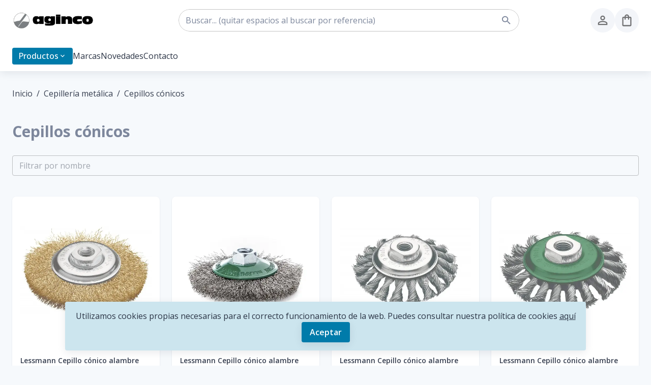

--- FILE ---
content_type: text/html; charset=utf-8
request_url: https://tienda.aginco.es/categorias/1053057
body_size: 10389
content:
<!DOCTYPE html><html lang="es" class="__className_af7b73"><head><meta charSet="utf-8"/><meta name="viewport" content="width=device-width, initial-scale=1"/><meta http-equiv="Content-Type" content="text/html; charset=utf-8"/><meta property="og:description" content="Mayorista de herramientas profesionales"/><title>Cepillos cónicos | Tienda Aginco</title><meta name="description"/><meta property="og:title" content="Cepillos cónicos"/><meta property="og:url" content="https://tienda.aginco.es/categorias/1053057"/><meta property="og:image" content="https://www.dateriumsystem.com/appfiles/clientes/1620/catalogo/500x500/ct_image_web_produkt_kegelbuersten_gezopft_sth_gewinde_38411.jpg"/><meta property="twitter:image" content="https://www.dateriumsystem.com/appfiles/clientes/1620/catalogo/500x500/ct_image_web_produkt_kegelbuersten_gezopft_sth_gewinde_38411.jpg"/><meta name="next-head-count" content="10"/><link rel="shortcut icon" href="/images/aginco_favicon.png"/><meta property="og:locale" content="es_ES"/><meta property="og:type" content="website"/><meta name="emotion-insertion-point" content=""/><style data-emotion="css-global 1umciu5">html{-webkit-font-smoothing:antialiased;-moz-osx-font-smoothing:grayscale;box-sizing:border-box;-webkit-text-size-adjust:100%;}*,*::before,*::after{box-sizing:inherit;}strong,b{font-weight:700;}body{margin:0;color:#2B3445;font-size:16px;font-family:'__Open_Sans_af7b73','__Open_Sans_Fallback_af7b73';font-weight:400;line-height:1.5;background-color:#F6F9FC;}@media print{body{background-color:#fff;}}body::backdrop{background-color:#F6F9FC;}html{scroll-behavior:smooth;}p{line-height:1.75;}button{font-size:14px;font-family:'__Open_Sans_af7b73','__Open_Sans_Fallback_af7b73';}.MuiRating-sizeSmall{font-size:20px;}a{-webkit-text-decoration:none;text-decoration:none;color:inherit;}ul{margin:0;padding:0;list-style:none;}#nprogress .bar{overflow:hidden;height:3px!important;z-index:99999999!important;background:#007baa!important;}</style><style data-emotion="css-global 1prfaxn">@-webkit-keyframes mui-auto-fill{from{display:block;}}@keyframes mui-auto-fill{from{display:block;}}@-webkit-keyframes mui-auto-fill-cancel{from{display:block;}}@keyframes mui-auto-fill-cancel{from{display:block;}}</style><style data-emotion="css-global animation-61bdi0">@-webkit-keyframes animation-61bdi0{0%{-webkit-transform:rotate(0deg);-moz-transform:rotate(0deg);-ms-transform:rotate(0deg);transform:rotate(0deg);}100%{-webkit-transform:rotate(360deg);-moz-transform:rotate(360deg);-ms-transform:rotate(360deg);transform:rotate(360deg);}}@keyframes animation-61bdi0{0%{-webkit-transform:rotate(0deg);-moz-transform:rotate(0deg);-ms-transform:rotate(0deg);transform:rotate(0deg);}100%{-webkit-transform:rotate(360deg);-moz-transform:rotate(360deg);-ms-transform:rotate(360deg);transform:rotate(360deg);}}</style><style data-emotion="css-global animation-1p2h4ri">@-webkit-keyframes animation-1p2h4ri{0%{stroke-dasharray:1px,200px;stroke-dashoffset:0;}50%{stroke-dasharray:100px,200px;stroke-dashoffset:-15px;}100%{stroke-dasharray:100px,200px;stroke-dashoffset:-125px;}}@keyframes animation-1p2h4ri{0%{stroke-dasharray:1px,200px;stroke-dashoffset:0;}50%{stroke-dasharray:100px,200px;stroke-dashoffset:-15px;}100%{stroke-dasharray:100px,200px;stroke-dashoffset:-125px;}}</style><style data-emotion="css 2vocl6 469l6t 12gvqtr 13o7eu2 1nd0q3u q3kuxb feqhe6 km6lym c8kqmo 15mydm5 1kahohn igs3ac ihdtdm 15q6t04 1npzrxc jggrp7 14891ef n67zmt 1w5lsle 5gmshf yzkv41 xq9pe 1oepvdz 17uurpu nhb8h9 3mf706 1uckar4 1s4hf5y 1vxtleh 1j6miqw 1au9qiw 118ev6w mbo9f7 1x3rxw0 bs3skc 1n4lgkf 1h77wgb j64rfx dx434n p3dlcd u4nsqz 1a0n0ym 1qm1lh 2f6bbs 1e2wbpo 11zhajm oyrzn6 zctgje 11aq302 1tp846u 1almvvb 1iv0ukr ro6cj5 ntxl0m">.css-2vocl6{z-index:3;position:relative;height:80px;-webkit-transition:height 250ms ease-in-out;transition:height 250ms ease-in-out;background:#fff;}@media (max-width:599.95px){.css-2vocl6{height:64px;}}.css-469l6t{width:100%;margin-left:auto;box-sizing:border-box;margin-right:auto;display:block;padding-left:16px;padding-right:16px;gap:2px;height:100%;display:-webkit-box;display:-webkit-flex;display:-ms-flexbox;display:flex;-webkit-align-items:center;-webkit-box-align:center;-ms-flex-align:center;align-items:center;-webkit-box-pack:justify;-webkit-justify-content:space-between;justify-content:space-between;}@media (min-width:600px){.css-469l6t{padding-left:24px;padding-right:24px;}}@media (min-width:1280px){.css-469l6t{max-width:1280px;}}.css-12gvqtr{display:-webkit-box;display:-webkit-flex;display:-ms-flexbox;display:flex;margin-right:16px;min-width:170px;-webkit-align-items:center;-webkit-box-align:center;-ms-flex-align:center;align-items:center;}.css-13o7eu2{display:block;}.css-1nd0q3u{display:-webkit-box;display:-webkit-flex;display:-ms-flexbox;display:flex;-webkit-box-pack:center;-ms-flex-pack:center;-webkit-justify-content:center;justify-content:center;-webkit-flex:1 1 0;-ms-flex:1 1 0;flex:1 1 0;}.css-q3kuxb{position:relative;-webkit-flex:1 1 0;-ms-flex:1 1 0;flex:1 1 0;max-width:670px;margin-left:auto;margin-right:auto;}.css-feqhe6{display:-webkit-inline-box;display:-webkit-inline-flex;display:-ms-inline-flexbox;display:inline-flex;-webkit-flex-direction:column;-ms-flex-direction:column;flex-direction:column;position:relative;min-width:0;padding:0;margin:0;border:0;vertical-align:top;width:100%;}.css-km6lym{font-size:16px;font-family:'__Open_Sans_af7b73','__Open_Sans_Fallback_af7b73';font-weight:400;line-height:1.4375em;color:#2B3445;box-sizing:border-box;position:relative;cursor:text;display:-webkit-inline-box;display:-webkit-inline-flex;display:-ms-inline-flexbox;display:inline-flex;-webkit-align-items:center;-webkit-box-align:center;-ms-flex-align:center;align-items:center;width:100%;position:relative;border-radius:4px;padding-right:14px;height:44px;padding-right:0px;border-radius:1200px;color:#2B3445;overflow:hidden;}.css-km6lym.Mui-disabled{color:#DAE1E7;cursor:default;}.css-km6lym:hover .MuiOutlinedInput-notchedOutline{border-color:#2B3445;}@media (hover: none){.css-km6lym:hover .MuiOutlinedInput-notchedOutline{border-color:rgba(0, 0, 0, 0.23);}}.css-km6lym.Mui-focused .MuiOutlinedInput-notchedOutline{border-color:#007baa;border-width:2px;}.css-km6lym.Mui-error .MuiOutlinedInput-notchedOutline{border-color:#E94560;}.css-km6lym.Mui-disabled .MuiOutlinedInput-notchedOutline{border-color:rgba(0, 0, 0, 0.26);}.css-km6lym:hover .MuiOutlinedInput-notchedOutline{border-color:#007baa;}.css-km6lym input::-webkit-input-placeholder{color:#7D879C;font-style:italic;opacity:1;}.css-km6lym input::-moz-placeholder{color:#7D879C;font-style:italic;opacity:1;}.css-km6lym input:-ms-input-placeholder{color:#7D879C;font-style:italic;opacity:1;}.css-km6lym input::placeholder{color:#7D879C;font-style:italic;opacity:1;}.css-c8kqmo{font:inherit;letter-spacing:inherit;color:currentColor;padding:4px 0 5px;border:0;box-sizing:content-box;background:none;height:1.4375em;margin:0;-webkit-tap-highlight-color:transparent;display:block;min-width:0;width:100%;-webkit-animation-name:mui-auto-fill-cancel;animation-name:mui-auto-fill-cancel;-webkit-animation-duration:10ms;animation-duration:10ms;padding-top:1px;padding:8.5px 14px;padding-right:0;}.css-c8kqmo::-webkit-input-placeholder{color:currentColor;opacity:0.42;-webkit-transition:opacity 200ms cubic-bezier(0.4, 0, 0.2, 1) 0ms;transition:opacity 200ms cubic-bezier(0.4, 0, 0.2, 1) 0ms;}.css-c8kqmo::-moz-placeholder{color:currentColor;opacity:0.42;-webkit-transition:opacity 200ms cubic-bezier(0.4, 0, 0.2, 1) 0ms;transition:opacity 200ms cubic-bezier(0.4, 0, 0.2, 1) 0ms;}.css-c8kqmo:-ms-input-placeholder{color:currentColor;opacity:0.42;-webkit-transition:opacity 200ms cubic-bezier(0.4, 0, 0.2, 1) 0ms;transition:opacity 200ms cubic-bezier(0.4, 0, 0.2, 1) 0ms;}.css-c8kqmo::-ms-input-placeholder{color:currentColor;opacity:0.42;-webkit-transition:opacity 200ms cubic-bezier(0.4, 0, 0.2, 1) 0ms;transition:opacity 200ms cubic-bezier(0.4, 0, 0.2, 1) 0ms;}.css-c8kqmo:focus{outline:0;}.css-c8kqmo:invalid{box-shadow:none;}.css-c8kqmo::-webkit-search-decoration{-webkit-appearance:none;}label[data-shrink=false]+.MuiInputBase-formControl .css-c8kqmo::-webkit-input-placeholder{opacity:0!important;}label[data-shrink=false]+.MuiInputBase-formControl .css-c8kqmo::-moz-placeholder{opacity:0!important;}label[data-shrink=false]+.MuiInputBase-formControl .css-c8kqmo:-ms-input-placeholder{opacity:0!important;}label[data-shrink=false]+.MuiInputBase-formControl .css-c8kqmo::-ms-input-placeholder{opacity:0!important;}label[data-shrink=false]+.MuiInputBase-formControl .css-c8kqmo:focus::-webkit-input-placeholder{opacity:0.42;}label[data-shrink=false]+.MuiInputBase-formControl .css-c8kqmo:focus::-moz-placeholder{opacity:0.42;}label[data-shrink=false]+.MuiInputBase-formControl .css-c8kqmo:focus:-ms-input-placeholder{opacity:0.42;}label[data-shrink=false]+.MuiInputBase-formControl .css-c8kqmo:focus::-ms-input-placeholder{opacity:0.42;}.css-c8kqmo.Mui-disabled{opacity:1;-webkit-text-fill-color:#DAE1E7;}.css-c8kqmo:-webkit-autofill{-webkit-animation-duration:5000s;animation-duration:5000s;-webkit-animation-name:mui-auto-fill;animation-name:mui-auto-fill;}.css-c8kqmo:-webkit-autofill{border-radius:inherit;}.css-15mydm5{display:-webkit-inline-box;display:-webkit-inline-flex;display:-ms-inline-flexbox;display:inline-flex;-webkit-align-items:center;-webkit-box-align:center;-ms-flex-align:center;align-items:center;-webkit-box-pack:center;-ms-flex-pack:center;-webkit-justify-content:center;justify-content:center;position:relative;box-sizing:border-box;-webkit-tap-highlight-color:transparent;background-color:transparent;outline:0;border:0;margin:0;border-radius:0;padding:0;cursor:pointer;-webkit-user-select:none;-moz-user-select:none;-ms-user-select:none;user-select:none;vertical-align:middle;-moz-appearance:none;-webkit-appearance:none;-webkit-text-decoration:none;text-decoration:none;color:inherit;text-align:center;-webkit-flex:0 0 auto;-ms-flex:0 0 auto;flex:0 0 auto;font-size:1.7142857142857142rem;padding:8px;border-radius:50%;overflow:visible;color:rgba(0, 0, 0, 0.54);-webkit-transition:background-color 150ms cubic-bezier(0.4, 0, 0.2, 1) 0ms;transition:background-color 150ms cubic-bezier(0.4, 0, 0.2, 1) 0ms;}.css-15mydm5::-moz-focus-inner{border-style:none;}.css-15mydm5.Mui-disabled{pointer-events:none;cursor:default;}@media print{.css-15mydm5{-webkit-print-color-adjust:exact;color-adjust:exact;}}.css-15mydm5:hover{background-color:rgba(0, 0, 0, 0.04);}@media (hover: none){.css-15mydm5:hover{background-color:transparent;}}.css-15mydm5.Mui-disabled{background-color:transparent;color:rgba(0, 0, 0, 0.26);}.css-1kahohn{-webkit-user-select:none;-moz-user-select:none;-ms-user-select:none;user-select:none;width:1em;height:1em;display:inline-block;fill:currentColor;-webkit-flex-shrink:0;-ms-flex-negative:0;flex-shrink:0;-webkit-transition:fill 200ms cubic-bezier(0.4, 0, 0.2, 1) 0ms;transition:fill 200ms cubic-bezier(0.4, 0, 0.2, 1) 0ms;font-size:1.4285714285714284rem;color:#7D879C;margin-right:6px;}.css-1kahohn .secondary{opacity:0.4;}.css-igs3ac{text-align:left;position:absolute;bottom:0;right:0;top:-5px;left:0;margin:0;padding:0 8px;pointer-events:none;border-radius:inherit;border-style:solid;border-width:1px;overflow:hidden;min-width:0%;border-color:rgba(0, 0, 0, 0.23);}.css-ihdtdm{float:unset;width:auto;overflow:hidden;padding:0;line-height:11px;-webkit-transition:width 150ms cubic-bezier(0.0, 0, 0.2, 1) 0ms;transition:width 150ms cubic-bezier(0.0, 0, 0.2, 1) 0ms;}.css-15q6t04{display:-webkit-box;display:-webkit-flex;display:-ms-flexbox;display:flex;gap:12px;-webkit-align-items:center;-webkit-box-align:center;-ms-flex-align:center;align-items:center;}.css-1npzrxc{display:-webkit-inline-box;display:-webkit-inline-flex;display:-ms-inline-flexbox;display:inline-flex;-webkit-align-items:center;-webkit-box-align:center;-ms-flex-align:center;align-items:center;-webkit-box-pack:center;-ms-flex-pack:center;-webkit-justify-content:center;justify-content:center;position:relative;box-sizing:border-box;-webkit-tap-highlight-color:transparent;background-color:transparent;outline:0;border:0;margin:0;border-radius:0;padding:0;cursor:pointer;-webkit-user-select:none;-moz-user-select:none;-ms-user-select:none;user-select:none;vertical-align:middle;-moz-appearance:none;-webkit-appearance:none;-webkit-text-decoration:none;text-decoration:none;color:inherit;text-align:center;-webkit-flex:0 0 auto;-ms-flex:0 0 auto;flex:0 0 auto;font-size:1.7142857142857142rem;padding:8px;border-radius:50%;overflow:visible;color:rgba(0, 0, 0, 0.54);-webkit-transition:background-color 150ms cubic-bezier(0.4, 0, 0.2, 1) 0ms;transition:background-color 150ms cubic-bezier(0.4, 0, 0.2, 1) 0ms;padding:10px;background-color:#F3F5F9;}.css-1npzrxc::-moz-focus-inner{border-style:none;}.css-1npzrxc.Mui-disabled{pointer-events:none;cursor:default;}@media print{.css-1npzrxc{-webkit-print-color-adjust:exact;color-adjust:exact;}}.css-1npzrxc:hover{background-color:rgba(0, 0, 0, 0.04);}@media (hover: none){.css-1npzrxc:hover{background-color:transparent;}}.css-1npzrxc.Mui-disabled{background-color:transparent;color:rgba(0, 0, 0, 0.26);}.css-jggrp7{display:inline-block;color:#007baa;-webkit-animation:animation-61bdi0 1.4s linear infinite;animation:animation-61bdi0 1.4s linear infinite;}.css-14891ef{stroke:currentColor;stroke-dasharray:80px,200px;stroke-dashoffset:0;-webkit-animation:animation-1p2h4ri 1.4s ease-in-out infinite;animation:animation-1p2h4ri 1.4s ease-in-out infinite;}.css-n67zmt{-webkit-user-select:none;-moz-user-select:none;-ms-user-select:none;user-select:none;width:1em;height:1em;display:inline-block;fill:currentColor;-webkit-flex-shrink:0;-ms-flex-negative:0;flex-shrink:0;-webkit-transition:fill 200ms cubic-bezier(0.4, 0, 0.2, 1) 0ms;transition:fill 200ms cubic-bezier(0.4, 0, 0.2, 1) 0ms;font-size:1.7142857142857142rem;}.css-n67zmt .secondary{opacity:0.4;}.css-1w5lsle{background-color:#fff;color:#2B3445;-webkit-transition:box-shadow 300ms cubic-bezier(0.4, 0, 0.2, 1) 0ms;transition:box-shadow 300ms cubic-bezier(0.4, 0, 0.2, 1) 0ms;border-radius:4px;box-shadow:0px 4px 16px rgba(43, 52, 69, 0.1);overflow:hidden;border-radius:8px;overflow:unset;border-radius:8px;-webkit-transition:all 250ms ease-in-out;transition:all 250ms ease-in-out;height:60px;display:block;border-radius:0px;position:relative;}@media (max-width:1149.95px){.css-1w5lsle{display:none;}}.css-5gmshf{width:100%;margin-left:auto;box-sizing:border-box;margin-right:auto;display:block;padding-left:16px;padding-right:16px;height:100%;display:-webkit-box;display:-webkit-flex;display:-ms-flexbox;display:flex;-webkit-align-items:center;-webkit-box-align:center;-ms-flex-align:center;align-items:center;-webkit-box-pack:justify;-webkit-justify-content:space-between;justify-content:space-between;-webkit-box-pack:justify;-webkit-justify-content:space-between;justify-content:space-between;}@media (min-width:600px){.css-5gmshf{padding-left:24px;padding-right:24px;}}@media (min-width:1280px){.css-5gmshf{max-width:1280px;}}.css-yzkv41{display:-webkit-box;display:-webkit-flex;display:-ms-flexbox;display:flex;gap:32px;-webkit-align-items:center;-webkit-box-align:center;-ms-flex-align:center;align-items:center;}.css-xq9pe{width:100%;margin-left:auto;box-sizing:border-box;margin-right:auto;display:block;padding-left:16px;padding-right:16px;margin-top:2rem;margin-bottom:64px;}@media (min-width:600px){.css-xq9pe{padding-left:24px;padding-right:24px;}}@media (min-width:1280px){.css-xq9pe{max-width:1280px;}}.css-1oepvdz{display:-webkit-box;display:-webkit-flex;display:-ms-flexbox;display:flex;margin-bottom:16px;-webkit-box-flex-wrap:wrap;-webkit-flex-wrap:wrap;-ms-flex-wrap:wrap;flex-wrap:wrap;}.css-17uurpu{margin:0;font-size:16px;font-family:'__Open_Sans_af7b73','__Open_Sans_Fallback_af7b73';font-weight:400;line-height:1.5;color:#373F50;margin-bottom:32px;}.css-nhb8h9{display:-webkit-box;display:-webkit-flex;display:-ms-flexbox;display:flex;-webkit-box-flex-wrap:wrap;-webkit-flex-wrap:wrap;-ms-flex-wrap:wrap;flex-wrap:wrap;-webkit-align-items:center;-webkit-box-align:center;-ms-flex-align:center;align-items:center;padding:0;margin:0;list-style:none;}.css-3mf706{display:-webkit-box;display:-webkit-flex;display:-ms-flexbox;display:flex;-webkit-user-select:none;-moz-user-select:none;-ms-user-select:none;user-select:none;margin-left:8px;margin-right:8px;}.css-1uckar4{margin:0;font-size:16px;font-family:'__Open_Sans_af7b73','__Open_Sans_Fallback_af7b73';font-weight:400;line-height:1.5;}.css-1s4hf5y{display:-webkit-box;display:-webkit-flex;display:-ms-flexbox;display:flex;margin-bottom:32px;-webkit-box-flex-wrap:wrap;-webkit-flex-wrap:wrap;-ms-flex-wrap:wrap;flex-wrap:wrap;}.css-1vxtleh{margin-bottom:0px;margin-top:0px;font-size:30px;font-weight:700;line-height:1;color:#7D879C;text-transform:none;white-space:normal;}.css-1j6miqw{box-sizing:border-box;display:-webkit-box;display:-webkit-flex;display:-ms-flexbox;display:flex;-webkit-box-flex-wrap:wrap;-webkit-flex-wrap:wrap;-ms-flex-wrap:wrap;flex-wrap:wrap;width:100%;-webkit-flex-direction:row;-ms-flex-direction:row;flex-direction:row;margin-top:-24px;width:calc(100% + 24px);margin-left:-24px;min-height:500px;}.css-1j6miqw>.MuiGrid-item{padding-top:24px;}.css-1j6miqw>.MuiGrid-item{padding-left:24px;}.css-1au9qiw{box-sizing:border-box;margin:0;-webkit-flex-direction:row;-ms-flex-direction:row;flex-direction:row;-webkit-flex-basis:100%;-ms-flex-preferred-size:100%;flex-basis:100%;-webkit-box-flex:0;-webkit-flex-grow:0;-ms-flex-positive:0;flex-grow:0;max-width:100%;}@media (min-width:600px){.css-1au9qiw{-webkit-flex-basis:100%;-ms-flex-preferred-size:100%;flex-basis:100%;-webkit-box-flex:0;-webkit-flex-grow:0;-ms-flex-positive:0;flex-grow:0;max-width:100%;}}@media (min-width:960px){.css-1au9qiw{-webkit-flex-basis:100%;-ms-flex-preferred-size:100%;flex-basis:100%;-webkit-box-flex:0;-webkit-flex-grow:0;-ms-flex-positive:0;flex-grow:0;max-width:100%;}}@media (min-width:1280px){.css-1au9qiw{-webkit-flex-basis:100%;-ms-flex-preferred-size:100%;flex-basis:100%;-webkit-box-flex:0;-webkit-flex-grow:0;-ms-flex-positive:0;flex-grow:0;max-width:100%;}}@media (min-width:1920px){.css-1au9qiw{-webkit-flex-basis:100%;-ms-flex-preferred-size:100%;flex-basis:100%;-webkit-box-flex:0;-webkit-flex-grow:0;-ms-flex-positive:0;flex-grow:0;max-width:100%;}}.css-118ev6w{font-size:16px;font-family:'__Open_Sans_af7b73','__Open_Sans_Fallback_af7b73';font-weight:400;line-height:1.4375em;color:#2B3445;box-sizing:border-box;position:relative;cursor:text;display:-webkit-inline-box;display:-webkit-inline-flex;display:-ms-inline-flexbox;display:inline-flex;-webkit-align-items:center;-webkit-box-align:center;-ms-flex-align:center;align-items:center;position:relative;border-radius:4px;}.css-118ev6w.Mui-disabled{color:#DAE1E7;cursor:default;}.css-118ev6w:hover .MuiOutlinedInput-notchedOutline{border-color:#2B3445;}@media (hover: none){.css-118ev6w:hover .MuiOutlinedInput-notchedOutline{border-color:rgba(0, 0, 0, 0.23);}}.css-118ev6w.Mui-focused .MuiOutlinedInput-notchedOutline{border-color:#007baa;border-width:2px;}.css-118ev6w.Mui-error .MuiOutlinedInput-notchedOutline{border-color:#E94560;}.css-118ev6w.Mui-disabled .MuiOutlinedInput-notchedOutline{border-color:rgba(0, 0, 0, 0.26);}.css-mbo9f7{font:inherit;letter-spacing:inherit;color:currentColor;padding:4px 0 5px;border:0;box-sizing:content-box;background:none;height:1.4375em;margin:0;-webkit-tap-highlight-color:transparent;display:block;min-width:0;width:100%;-webkit-animation-name:mui-auto-fill-cancel;animation-name:mui-auto-fill-cancel;-webkit-animation-duration:10ms;animation-duration:10ms;padding-top:1px;padding:8.5px 14px;}.css-mbo9f7::-webkit-input-placeholder{color:currentColor;opacity:0.42;-webkit-transition:opacity 200ms cubic-bezier(0.4, 0, 0.2, 1) 0ms;transition:opacity 200ms cubic-bezier(0.4, 0, 0.2, 1) 0ms;}.css-mbo9f7::-moz-placeholder{color:currentColor;opacity:0.42;-webkit-transition:opacity 200ms cubic-bezier(0.4, 0, 0.2, 1) 0ms;transition:opacity 200ms cubic-bezier(0.4, 0, 0.2, 1) 0ms;}.css-mbo9f7:-ms-input-placeholder{color:currentColor;opacity:0.42;-webkit-transition:opacity 200ms cubic-bezier(0.4, 0, 0.2, 1) 0ms;transition:opacity 200ms cubic-bezier(0.4, 0, 0.2, 1) 0ms;}.css-mbo9f7::-ms-input-placeholder{color:currentColor;opacity:0.42;-webkit-transition:opacity 200ms cubic-bezier(0.4, 0, 0.2, 1) 0ms;transition:opacity 200ms cubic-bezier(0.4, 0, 0.2, 1) 0ms;}.css-mbo9f7:focus{outline:0;}.css-mbo9f7:invalid{box-shadow:none;}.css-mbo9f7::-webkit-search-decoration{-webkit-appearance:none;}label[data-shrink=false]+.MuiInputBase-formControl .css-mbo9f7::-webkit-input-placeholder{opacity:0!important;}label[data-shrink=false]+.MuiInputBase-formControl .css-mbo9f7::-moz-placeholder{opacity:0!important;}label[data-shrink=false]+.MuiInputBase-formControl .css-mbo9f7:-ms-input-placeholder{opacity:0!important;}label[data-shrink=false]+.MuiInputBase-formControl .css-mbo9f7::-ms-input-placeholder{opacity:0!important;}label[data-shrink=false]+.MuiInputBase-formControl .css-mbo9f7:focus::-webkit-input-placeholder{opacity:0.42;}label[data-shrink=false]+.MuiInputBase-formControl .css-mbo9f7:focus::-moz-placeholder{opacity:0.42;}label[data-shrink=false]+.MuiInputBase-formControl .css-mbo9f7:focus:-ms-input-placeholder{opacity:0.42;}label[data-shrink=false]+.MuiInputBase-formControl .css-mbo9f7:focus::-ms-input-placeholder{opacity:0.42;}.css-mbo9f7.Mui-disabled{opacity:1;-webkit-text-fill-color:#DAE1E7;}.css-mbo9f7:-webkit-autofill{-webkit-animation-duration:5000s;animation-duration:5000s;-webkit-animation-name:mui-auto-fill;animation-name:mui-auto-fill;}.css-mbo9f7:-webkit-autofill{border-radius:inherit;}.css-1x3rxw0{background-color:#222935;}.css-bs3skc{width:100%;margin-left:auto;box-sizing:border-box;margin-right:auto;display:block;padding-left:16px;padding-right:16px;max-width:1600px;padding:1rem;color:white;}@media (min-width:600px){.css-bs3skc{padding-left:24px;padding-right:24px;}}.css-1n4lgkf{padding-top:80px;padding-bottom:80px;overflow:hidden;}.css-1h77wgb{box-sizing:border-box;display:-webkit-box;display:-webkit-flex;display:-ms-flexbox;display:flex;-webkit-box-flex-wrap:wrap;-webkit-flex-wrap:wrap;-ms-flex-wrap:wrap;flex-wrap:wrap;width:100%;-webkit-flex-direction:row;-ms-flex-direction:row;flex-direction:row;margin-top:-24px;width:calc(100% + 24px);margin-left:-24px;}.css-1h77wgb>.MuiGrid-item{padding-top:24px;}.css-1h77wgb>.MuiGrid-item{padding-left:24px;}.css-j64rfx{box-sizing:border-box;margin:0;-webkit-flex-direction:row;-ms-flex-direction:row;flex-direction:row;-webkit-flex-basis:92.307692%;-ms-flex-preferred-size:92.307692%;flex-basis:92.307692%;-webkit-box-flex:0;-webkit-flex-grow:0;-ms-flex-positive:0;flex-grow:0;max-width:92.307692%;padding-left:16px;padding-right:16px;}@media (min-width:600px){.css-j64rfx{-webkit-flex-basis:46.153846%;-ms-flex-preferred-size:46.153846%;flex-basis:46.153846%;-webkit-box-flex:0;-webkit-flex-grow:0;-ms-flex-positive:0;flex-grow:0;max-width:46.153846%;}}@media (min-width:960px){.css-j64rfx{-webkit-flex-basis:46.153846%;-ms-flex-preferred-size:46.153846%;flex-basis:46.153846%;-webkit-box-flex:0;-webkit-flex-grow:0;-ms-flex-positive:0;flex-grow:0;max-width:46.153846%;}}@media (min-width:1280px){.css-j64rfx{-webkit-flex-basis:30.769231%;-ms-flex-preferred-size:30.769231%;flex-basis:30.769231%;-webkit-box-flex:0;-webkit-flex-grow:0;-ms-flex-positive:0;flex-grow:0;max-width:30.769231%;}}@media (min-width:1920px){.css-j64rfx{-webkit-flex-basis:30.769231%;-ms-flex-preferred-size:30.769231%;flex-basis:30.769231%;-webkit-box-flex:0;-webkit-flex-grow:0;-ms-flex-positive:0;flex-grow:0;max-width:30.769231%;}}.css-dx434n{margin-bottom:20px;display:block;}.css-p3dlcd{margin-bottom:20px;margin-top:0px;font-size:14px;color:#AEB4BE;text-transform:none;white-space:normal;}.css-u4nsqz{box-sizing:border-box;margin:0;-webkit-flex-direction:row;-ms-flex-direction:row;flex-direction:row;-webkit-flex-basis:92.307692%;-ms-flex-preferred-size:92.307692%;flex-basis:92.307692%;-webkit-box-flex:0;-webkit-flex-grow:0;-ms-flex-positive:0;flex-grow:0;max-width:92.307692%;}@media (min-width:600px){.css-u4nsqz{-webkit-flex-basis:46.153846%;-ms-flex-preferred-size:46.153846%;flex-basis:46.153846%;-webkit-box-flex:0;-webkit-flex-grow:0;-ms-flex-positive:0;flex-grow:0;max-width:46.153846%;}}@media (min-width:960px){.css-u4nsqz{-webkit-flex-basis:46.153846%;-ms-flex-preferred-size:46.153846%;flex-basis:46.153846%;-webkit-box-flex:0;-webkit-flex-grow:0;-ms-flex-positive:0;flex-grow:0;max-width:46.153846%;}}@media (min-width:1280px){.css-u4nsqz{-webkit-flex-basis:23.076923%;-ms-flex-preferred-size:23.076923%;flex-basis:23.076923%;-webkit-box-flex:0;-webkit-flex-grow:0;-ms-flex-positive:0;flex-grow:0;max-width:23.076923%;}}@media (min-width:1920px){.css-u4nsqz{-webkit-flex-basis:23.076923%;-ms-flex-preferred-size:23.076923%;flex-basis:23.076923%;-webkit-box-flex:0;-webkit-flex-grow:0;-ms-flex-positive:0;flex-grow:0;max-width:23.076923%;}}.css-1a0n0ym{font-size:18px;font-weight:600;margin-bottom:12px;line-height:1;color:white;}.css-1qm1lh{margin-bottom:16px;}.css-2f6bbs{display:block;border-radius:4px;cursor:pointer;position:relative;padding:0.3rem 0rem;color:#AEB4BE;}.css-2f6bbs:hover{color:#F6F9FC;}.css-1e2wbpo{padding-top:4.8px;padding-bottom:4.8px;color:#AEB4BE;}.css-11zhajm{padding-top:4.8px;padding-bottom:4.8px;margin-bottom:16px;color:#AEB4BE;}.css-oyrzn6{display:-webkit-box;display:-webkit-flex;display:-ms-flexbox;display:flex;margin-left:-5px;margin-right:-5px;}.css-zctgje{display:-webkit-inline-box;display:-webkit-inline-flex;display:-ms-inline-flexbox;display:inline-flex;-webkit-align-items:center;-webkit-box-align:center;-ms-flex-align:center;align-items:center;-webkit-box-pack:center;-ms-flex-pack:center;-webkit-justify-content:center;justify-content:center;position:relative;box-sizing:border-box;-webkit-tap-highlight-color:transparent;background-color:transparent;outline:0;border:0;margin:0;border-radius:0;padding:0;cursor:pointer;-webkit-user-select:none;-moz-user-select:none;-ms-user-select:none;user-select:none;vertical-align:middle;-moz-appearance:none;-webkit-appearance:none;-webkit-text-decoration:none;text-decoration:none;color:inherit;text-align:center;-webkit-flex:0 0 auto;-ms-flex:0 0 auto;flex:0 0 auto;font-size:1.7142857142857142rem;padding:8px;border-radius:50%;overflow:visible;color:rgba(0, 0, 0, 0.54);-webkit-transition:background-color 150ms cubic-bezier(0.4, 0, 0.2, 1) 0ms;transition:background-color 150ms cubic-bezier(0.4, 0, 0.2, 1) 0ms;margin:4px;font-size:18px;padding:10px;background-color:rgba(0,0,0,0.2);}.css-zctgje::-moz-focus-inner{border-style:none;}.css-zctgje.Mui-disabled{pointer-events:none;cursor:default;}@media print{.css-zctgje{-webkit-print-color-adjust:exact;color-adjust:exact;}}.css-zctgje:hover{background-color:rgba(0, 0, 0, 0.04);}@media (hover: none){.css-zctgje:hover{background-color:transparent;}}.css-zctgje.Mui-disabled{background-color:transparent;color:rgba(0, 0, 0, 0.26);}.css-11aq302{-webkit-user-select:none;-moz-user-select:none;-ms-user-select:none;user-select:none;width:1em;height:1em;display:inline-block;fill:currentColor;-webkit-flex-shrink:0;-ms-flex-negative:0;flex-shrink:0;-webkit-transition:fill 200ms cubic-bezier(0.4, 0, 0.2, 1) 0ms;transition:fill 200ms cubic-bezier(0.4, 0, 0.2, 1) 0ms;font-size:inherit;color:white;}.css-11aq302 .secondary{opacity:0.4;}.css-1tp846u{left:0;right:0;bottom:0;display:none;position:fixed;-webkit-box-pack:space-around;-ms-flex-pack:space-around;-webkit-justify-content:space-around;justify-content:space-around;z-index:1201;height:64px;background-color:#fff;box-shadow:0px 1px 4px 3px rgba(0, 0, 0, 0.1);}@media only screen and (max-width: 900px){.css-1tp846u{display:-webkit-box;display:-webkit-flex;display:-ms-flexbox;display:flex;width:100%;}}.css-1almvvb{position:relative;-webkit-transition:color 150ms ease-in-out;transition:color 150ms ease-in-out;color:inherit;-webkit-flex:1 1 0;-ms-flex:1 1 0;flex:1 1 0;display:-webkit-box;display:-webkit-flex;display:-ms-flexbox;display:flex;font-size:13px;-webkit-align-items:center;-webkit-box-align:center;-ms-flex-align:center;align-items:center;-webkit-flex-direction:column;-ms-flex-direction:column;flex-direction:column;-webkit-box-pack:center;-ms-flex-pack:center;-webkit-justify-content:center;justify-content:center;}.css-1almvvb:hover{color:#007baa!important;}.css-1iv0ukr{-webkit-user-select:none;-moz-user-select:none;-ms-user-select:none;user-select:none;width:1em;height:1em;display:inline-block;fill:currentColor;-webkit-flex-shrink:0;-ms-flex-negative:0;flex-shrink:0;-webkit-transition:fill 200ms cubic-bezier(0.4, 0, 0.2, 1) 0ms;transition:fill 200ms cubic-bezier(0.4, 0, 0.2, 1) 0ms;font-size:1.4285714285714284rem;display:-webkit-box;display:-webkit-flex;display:-ms-flexbox;display:flex;margin-bottom:4px;-webkit-align-items:center;-webkit-box-align:center;-ms-flex-align:center;align-items:center;-webkit-box-pack:center;-ms-flex-pack:center;-webkit-justify-content:center;justify-content:center;}.css-1iv0ukr .secondary{opacity:0.4;}.css-ro6cj5{position:fixed;}@media (min-width:0px){.css-ro6cj5{bottom:80px;right:20px;}}@media (min-width:960px){.css-ro6cj5{bottom:46px;right:46px;}}.css-ntxl0m{display:-webkit-inline-box;display:-webkit-inline-flex;display:-ms-inline-flexbox;display:inline-flex;-webkit-align-items:center;-webkit-box-align:center;-ms-flex-align:center;align-items:center;-webkit-box-pack:center;-ms-flex-pack:center;-webkit-justify-content:center;justify-content:center;position:relative;box-sizing:border-box;-webkit-tap-highlight-color:transparent;background-color:transparent;outline:0;border:0;margin:0;border-radius:0;padding:0;cursor:pointer;-webkit-user-select:none;-moz-user-select:none;-ms-user-select:none;user-select:none;vertical-align:middle;-moz-appearance:none;-webkit-appearance:none;-webkit-text-decoration:none;text-decoration:none;color:inherit;font-family:'__Open_Sans_af7b73','__Open_Sans_Fallback_af7b73';font-weight:500;font-size:1rem;line-height:1.75;text-transform:uppercase;min-height:36px;-webkit-transition:background-color 250ms cubic-bezier(0.4, 0, 0.2, 1) 0ms,box-shadow 250ms cubic-bezier(0.4, 0, 0.2, 1) 0ms,border-color 250ms cubic-bezier(0.4, 0, 0.2, 1) 0ms;transition:background-color 250ms cubic-bezier(0.4, 0, 0.2, 1) 0ms,box-shadow 250ms cubic-bezier(0.4, 0, 0.2, 1) 0ms,border-color 250ms cubic-bezier(0.4, 0, 0.2, 1) 0ms;border-radius:50%;padding:0;min-width:0;width:40px;height:40px;z-index:1050;box-shadow:0px 3px 5px -1px rgba(0,0,0,0.2),0px 6px 10px 0px rgba(0,0,0,0.14),0px 1px 18px 0px rgba(0,0,0,0.12);color:rgba(0, 0, 0, 0.87);background-color:#E3E9EF;}.css-ntxl0m::-moz-focus-inner{border-style:none;}.css-ntxl0m.Mui-disabled{pointer-events:none;cursor:default;}@media print{.css-ntxl0m{-webkit-print-color-adjust:exact;color-adjust:exact;}}.css-ntxl0m:active{box-shadow:0px 7px 8px -4px rgba(0,0,0,0.2),0px 12px 17px 2px rgba(0,0,0,0.14),0px 5px 22px 4px rgba(0,0,0,0.12);}.css-ntxl0m:hover{background-color:#f5f5f5;-webkit-text-decoration:none;text-decoration:none;}@media (hover: none){.css-ntxl0m:hover{background-color:#E3E9EF;}}.css-ntxl0m.Mui-focusVisible{box-shadow:0px 3px 5px -1px rgba(0,0,0,0.2),0px 6px 10px 0px rgba(0,0,0,0.14),0px 1px 18px 0px rgba(0,0,0,0.12);}.css-ntxl0m.Mui-disabled{color:rgba(0, 0, 0, 0.26);box-shadow:none;background-color:rgba(0, 0, 0, 0.12);}</style><link rel="preload" href="/_next/static/media/3d9ea938b6afa941-s.p.woff2" as="font" type="font/woff2" crossorigin="anonymous" data-next-font="size-adjust"/><link rel="preload" href="/_next/static/css/f14c1b012069609e.css" as="style"/><link rel="stylesheet" href="/_next/static/css/f14c1b012069609e.css" data-n-g=""/><noscript data-n-css=""></noscript><script defer="" nomodule="" src="/_next/static/chunks/polyfills-c67a75d1b6f99dc8.js"></script><script src="/_next/static/chunks/webpack-8f91f78198cdbbd5.js" defer=""></script><script src="/_next/static/chunks/framework-ca706bf673a13738.js" defer=""></script><script src="/_next/static/chunks/main-c00b2a56f30c3887.js" defer=""></script><script src="/_next/static/chunks/pages/_app-764229d1634286c5.js" defer=""></script><script src="/_next/static/chunks/1682-c912523f1516ec77.js" defer=""></script><script src="/_next/static/chunks/8921-94daeceb84404931.js" defer=""></script><script src="/_next/static/chunks/9322-15dd3c76c7004c21.js" defer=""></script><script src="/_next/static/chunks/3586-b08ad030742817d5.js" defer=""></script><script src="/_next/static/chunks/3299-ec16cb0acc4b30f6.js" defer=""></script><script src="/_next/static/chunks/8175-23b5516f54712afc.js" defer=""></script><script src="/_next/static/chunks/9245-bc0dddf9d95ef7c7.js" defer=""></script><script src="/_next/static/chunks/4096-e3f248b8096c87aa.js" defer=""></script><script src="/_next/static/chunks/6395-ad9ab46c5c813006.js" defer=""></script><script src="/_next/static/chunks/6310-f662c924138321b3.js" defer=""></script><script src="/_next/static/chunks/891-69d79ca7430df8a2.js" defer=""></script><script src="/_next/static/chunks/5175-e91ed78861c859e0.js" defer=""></script><script src="/_next/static/chunks/5054-e41abf24c22f2a5b.js" defer=""></script><script src="/_next/static/chunks/5673-567156e4609ebc96.js" defer=""></script><script src="/_next/static/chunks/5791-c4dc3f22eb56cdd4.js" defer=""></script><script src="/_next/static/chunks/1375-fbc769d4e91b9907.js" defer=""></script><script src="/_next/static/chunks/9918-a0e2dbbc06a32521.js" defer=""></script><script src="/_next/static/chunks/pages/categorias/%5Bid%5D-7e38f2fbabb1fff5.js" defer=""></script><script src="/_next/static/C0mBc6UCpHTs-nMWEm2RS/_buildManifest.js" defer=""></script><script src="/_next/static/C0mBc6UCpHTs-nMWEm2RS/_ssgManifest.js" defer=""></script></head><body id="top-anchor"><div id="__next"><div class=" MuiBox-root css-2vocl6"><div class="MuiContainer-root MuiContainer-maxWidthLg css-469l6t"><div class="MuiBox-root css-12gvqtr"><a href="/"><img height="44" src="/images/logo_aginco_sin_banner.webp" alt="Logo de Aginco" display="block" class="css-13o7eu2"/></a></div><div class="MuiBox-root css-1nd0q3u"><div class="MuiBox-root css-q3kuxb"><div class="MuiFormControl-root MuiFormControl-fullWidth MuiTextField-root css-feqhe6"><div class="MuiInputBase-root MuiOutlinedInput-root MuiInputBase-colorPrimary MuiInputBase-fullWidth MuiInputBase-formControl MuiInputBase-sizeSmall MuiInputBase-adornedEnd css-km6lym"><input aria-invalid="false" id=":Rd5ah5l6:" placeholder="Buscar... (quitar espacios al buscar por referencia)" type="text" class="MuiInputBase-input MuiOutlinedInput-input MuiInputBase-inputSizeSmall MuiInputBase-inputAdornedEnd css-c8kqmo"/><button class="MuiButtonBase-root MuiIconButton-root MuiIconButton-sizeMedium css-15mydm5" tabindex="0" type="button" aria-label="buscar"><svg class="MuiSvgIcon-root MuiSvgIcon-fontSizeSmall css-1kahohn" focusable="false" aria-hidden="true" viewBox="0 0 24 24" data-testid="SearchOutlinedIcon"><path d="M15.5 14h-.79l-.28-.27C15.41 12.59 16 11.11 16 9.5 16 5.91 13.09 3 9.5 3S3 5.91 3 9.5 5.91 16 9.5 16c1.61 0 3.09-.59 4.23-1.57l.27.28v.79l5 4.99L20.49 19zm-6 0C7.01 14 5 11.99 5 9.5S7.01 5 9.5 5 14 7.01 14 9.5 11.99 14 9.5 14"></path></svg></button><fieldset aria-hidden="true" class="MuiOutlinedInput-notchedOutline css-igs3ac"><legend class="css-ihdtdm"><span class="notranslate">​</span></legend></fieldset></div></div></div></div><div class="MuiBox-root css-15q6t04"><button class="MuiButtonBase-root MuiIconButton-root MuiIconButton-sizeMedium MuiBox-root css-1npzrxc" tabindex="0" type="button"><span class="MuiCircularProgress-root MuiCircularProgress-indeterminate MuiCircularProgress-colorPrimary css-jggrp7" style="width:1.2rem;height:1.2rem" role="progressbar"><svg class="MuiCircularProgress-svg css-13o7eu2" viewBox="22 22 44 44"><circle class="MuiCircularProgress-circle MuiCircularProgress-circleIndeterminate css-14891ef" cx="44" cy="44" r="21" fill="none" stroke-width="2"></circle></svg></span></button><button class="MuiButtonBase-root MuiIconButton-root MuiIconButton-sizeMedium MuiBox-root css-1npzrxc" tabindex="0" type="button"><svg class="MuiSvgIcon-root MuiSvgIcon-fontSizeMedium css-n67zmt" focusable="false" aria-hidden="true" viewBox="0 0 24 24" data-testid="PersonOutlineIcon"><path d="M12 5.9c1.16 0 2.1.94 2.1 2.1s-.94 2.1-2.1 2.1S9.9 9.16 9.9 8s.94-2.1 2.1-2.1m0 9c2.97 0 6.1 1.46 6.1 2.1v1.1H5.9V17c0-.64 3.13-2.1 6.1-2.1M12 4C9.79 4 8 5.79 8 8s1.79 4 4 4 4-1.79 4-4-1.79-4-4-4m0 9c-2.67 0-8 1.34-8 4v3h16v-3c0-2.66-5.33-4-8-4"></path></svg></button><button class="MuiButtonBase-root MuiIconButton-root MuiIconButton-sizeMedium MuiBox-root css-1npzrxc" tabindex="0" type="button"><svg class="MuiSvgIcon-root MuiSvgIcon-fontSizeMedium css-n67zmt" focusable="false" aria-hidden="true" viewBox="0 0 24 24"><g><rect fill="none" height="24" width="24"></rect><path d="M18,6h-2c0-2.21-1.79-4-4-4S8,3.79,8,6H6C4.9,6,4,6.9,4,8v12c0,1.1,0.9,2,2,2h12c1.1,0,2-0.9,2-2V8C20,6.9,19.1,6,18,6z M12,4c1.1,0,2,0.9,2,2h-4C10,4.9,10.9,4,12,4z M18,20H6V8h2v2c0,0.55,0.45,1,1,1s1-0.45,1-1V8h4v2c0,0.55,0.45,1,1,1s1-0.45,1-1V8 h2V20z"></path></g></svg></button></div></div></div><div class="MuiPaper-root MuiPaper-elevation MuiPaper-rounded MuiPaper-elevation2 MuiCard-root css-1w5lsle"><div class="MuiContainer-root MuiContainer-maxWidthLg css-5gmshf"><div class="MuiBox-root css-yzkv41"><a href="/marcas">Marcas</a><a href="/categorias/novedades">Novedades</a><a href="https://aginco.es/contacto">Contacto</a></div></div></div><div class="MuiContainer-root MuiContainer-maxWidthLg css-xq9pe"><div class="MuiBox-root css-1oepvdz"><nav class="MuiTypography-root MuiTypography-body1 MuiBreadcrumbs-root css-17uurpu" id="breadcrumbs"><ol class="MuiBreadcrumbs-ol css-nhb8h9"><li class="MuiBreadcrumbs-li"><a href="/">Inicio </a></li><li aria-hidden="true" class="MuiBreadcrumbs-separator css-3mf706">/</li><li class="MuiBreadcrumbs-li"><a href="/categorias/1052992">Cepillería metálica</a></li><li aria-hidden="true" class="MuiBreadcrumbs-separator css-3mf706">/</li><li class="MuiBreadcrumbs-li"><p class="MuiTypography-root MuiTypography-body1 css-1uckar4">Cepillos cónicos</p></li></ol></nav></div><div class="MuiBox-root css-1s4hf5y"><h1 class=" MuiBox-root css-1vxtleh">Cepillos cónicos</h1></div><div class="MuiGrid-root MuiGrid-container MuiGrid-spacing-xs-3 css-1j6miqw"><div class="MuiGrid-root MuiGrid-item MuiGrid-grid-xs-12 css-1au9qiw"><div class="MuiFormControl-root MuiTextField-root css-feqhe6"><div class="MuiInputBase-root MuiOutlinedInput-root MuiInputBase-colorPrimary MuiInputBase-formControl MuiInputBase-sizeSmall css-118ev6w"><input aria-invalid="false" id=":R4qai5l6:" name="Filtrar" placeholder="Filtrar por nombre" type="text" class="MuiInputBase-input MuiOutlinedInput-input MuiInputBase-inputSizeSmall css-mbo9f7"/><fieldset aria-hidden="true" class="MuiOutlinedInput-notchedOutline css-igs3ac"><legend class="css-ihdtdm"><span class="notranslate">​</span></legend></fieldset></div></div></div></div></div><footer><div class="MuiBox-root css-1x3rxw0"><div class="MuiContainer-root css-bs3skc"><div class="MuiBox-root css-1n4lgkf"><div class="MuiGrid-root MuiGrid-container MuiGrid-spacing-xs-3 css-1h77wgb"><div class="MuiGrid-root MuiGrid-item MuiGrid-grid-xs-12 MuiGrid-grid-sm-6 MuiGrid-grid-md-6 MuiGrid-grid-lg-4 css-j64rfx"><a href="/"><img src="/images/logo_aginco_sin_banner_blanco.webp" alt="logo" width="250" display="block" class="css-dx434n"/></a><p class=" MuiBox-root css-p3dlcd">Representamos y distribuimos en exclusiva primeras marcas europeas de herramienta manual y de corte de uso profesional. Desde 1984 al servicio del canal de distribución.</p></div><div class="MuiGrid-root MuiGrid-item MuiGrid-grid-xs-12 MuiGrid-grid-sm-6 MuiGrid-grid-md-6 MuiGrid-grid-lg-3 css-u4nsqz"><div class="MuiBox-root css-1a0n0ym">Familias</div><div class="MuiBox-root css-1qm1lh"><a class="css-2f6bbs" href="/categorias/1052992">Cepillería Metálica</a><a class="css-2f6bbs" href="/categorias/1052989">Enrollacables y alargadores</a><a class="css-2f6bbs" href="/categorias/1052990">Herramientas de corte</a><a class="css-2f6bbs" href="/categorias/1052988">Herramienta Manual</a><a class="css-2f6bbs" href="/categorias/1052991">Iluminación</a><a class="css-2f6bbs" href="/categorias/1052986">Medición y nivelación</a></div><div class="MuiBox-root css-1a0n0ym">Otros</div><div><a class="css-2f6bbs" href="/marcas">Marcas</a><a class="css-2f6bbs" href="/novedades">Novedades</a></div></div><div class="MuiGrid-root MuiGrid-item MuiGrid-grid-xs-12 MuiGrid-grid-sm-6 MuiGrid-grid-md-6 MuiGrid-grid-lg-3 css-u4nsqz"><div class="MuiBox-root css-1a0n0ym">Atención al cliente</div><div><a class="css-2f6bbs" href="/aviso-legal">Aviso legal</a><a class="css-2f6bbs" href="/condiciones-de-venta">Condiciones generales de venta</a><a class="css-2f6bbs" href="/politica-de-privacidad">Política de privacidad</a><a class="css-2f6bbs" href="/politica-de-cookies">Política de cookies</a></div></div><div class="MuiGrid-root MuiGrid-item MuiGrid-grid-xs-12 MuiGrid-grid-sm-6 MuiGrid-grid-md-6 MuiGrid-grid-lg-3 css-u4nsqz"><div class="MuiBox-root css-1a0n0ym">Contáctanos</div><div class="MuiBox-root css-1e2wbpo"><a href="https://aginco.es/contacto" target="_blank">Formulario de contacto</a></div><div class="MuiBox-root css-1e2wbpo"><a href="https://maps.app.goo.gl/MSWhV2djExWNTBfZ7" target="_blank">C/ Arangutxi, 12 Polígono Industrial Júndiz 01015 Vitoria-Gasteiz (Álava)</a></div><div class="MuiBox-root css-1e2wbpo">Email: info@aginco.es</div><div class="MuiBox-root css-11zhajm">Teléfono: 945 290 304</div><div class="flex MuiBox-root css-oyrzn6"><a href="https://www.youtube.com/@aginco2605" target="_blank" rel="noreferrer noopenner"><button class="MuiButtonBase-root MuiIconButton-root MuiIconButton-sizeMedium css-zctgje" tabindex="0" type="button" aria-label="Youtube"><svg class="MuiSvgIcon-root MuiSvgIcon-fontSizeInherit css-11aq302" focusable="false" aria-hidden="true" viewBox="0 0 15 11"><path fill-rule="evenodd" clip-rule="evenodd" d="M2.25 1.5H12.75C13.1642 1.5 13.5 1.83579 13.5 2.25V8.25C13.5 8.66421 13.1642 9 12.75 9H2.25C1.83579 9 1.5 8.66421 1.5 8.25V2.25C1.5 1.83579 1.83579 1.5 2.25 1.5ZM0 2.25C0 1.00736 1.00736 0 2.25 0H12.75C13.9926 0 15 1.00736 15 2.25V8.25C15 9.49264 13.9926 10.5 12.75 10.5H2.25C1.00736 10.5 0 9.49264 0 8.25V2.25ZM6 3L9 5.25L6 7.5V3Z" fill="white"></path></svg></button></a><a href="https://www.instagram.com/besseytool_esp/" target="_blank" rel="noreferrer noopenner"><button class="MuiButtonBase-root MuiIconButton-root MuiIconButton-sizeMedium css-zctgje" tabindex="0" type="button" aria-label="Instagram"><svg class="MuiSvgIcon-root MuiSvgIcon-fontSizeInherit css-11aq302" focusable="false" aria-hidden="true" viewBox="0 0 14 14"><path fill-rule="evenodd" clip-rule="evenodd" d="M7 3.81818C5.24273 3.81818 3.81818 5.24273 3.81818 7C3.81818 8.75727 5.24273 10.1818 7 10.1818C8.75727 10.1818 10.1818 8.75727 10.1818 7C10.1818 5.24273 8.75727 3.81818 7 3.81818ZM5.09091 7C5.09091 8.05436 5.94564 8.90909 7 8.90909C8.05436 8.90909 8.90909 8.05436 8.90909 7C8.90909 5.94564 8.05436 5.09091 7 5.09091C5.94564 5.09091 5.09091 5.94564 5.09091 7Z" fill="white"></path><path d="M10.8182 2.54545C10.4667 2.54545 10.1818 2.83036 10.1818 3.18182C10.1818 3.53327 10.4667 3.81818 10.8182 3.81818C11.1696 3.81818 11.4545 3.53327 11.4545 3.18182C11.4545 2.83036 11.1696 2.54545 10.8182 2.54545Z" fill="white"></path><path fill-rule="evenodd" clip-rule="evenodd" d="M2.54545 0C1.13964 0 0 1.13964 0 2.54545V11.4545C0 12.8604 1.13964 14 2.54545 14H11.4545C12.8604 14 14 12.8604 14 11.4545V2.54545C14 1.13964 12.8604 0 11.4545 0H2.54545ZM11.4545 1.27273H2.54545C1.84255 1.27273 1.27273 1.84255 1.27273 2.54545V11.4545C1.27273 12.1575 1.84255 12.7273 2.54545 12.7273H11.4545C12.1575 12.7273 12.7273 12.1575 12.7273 11.4545V2.54545C12.7273 1.84255 12.1575 1.27273 11.4545 1.27273Z" fill="white"></path></svg></button></a></div></div></div></div></div></div></footer><div class="MuiBox-root css-1tp846u"><a class="css-1almvvb" active="0" href="/"><svg class="MuiSvgIcon-root MuiSvgIcon-fontSizeSmall css-1iv0ukr" focusable="false" aria-hidden="true" viewBox="0 0 24 24"><path fill-rule="evenodd" clip-rule="evenodd" d="M11.3861 1.21065C11.7472 0.929784 12.2528 0.929784 12.6139 1.21065L21.6139 8.21065C21.8575 8.4001 22 8.69141 22 9V20C22 20.7957 21.6839 21.5587 21.1213 22.1213C20.5587 22.6839 19.7957 23 19 23H5C4.20435 23 3.44129 22.6839 2.87868 22.1213C2.31607 21.5587 2 20.7957 2 20V9C2 8.69141 2.14247 8.4001 2.38606 8.21065L11.3861 1.21065ZM4 9.48908V20C4 20.2652 4.10536 20.5196 4.29289 20.7071C4.48043 20.8946 4.73478 21 5 21H19C19.2652 21 19.5196 20.8946 19.7071 20.7071C19.8946 20.5196 20 20.2652 20 20V9.48908L12 3.26686L4 9.48908Z"></path><path fill-rule="evenodd" clip-rule="evenodd" d="M8 12C8 11.4477 8.44772 11 9 11H15C15.5523 11 16 11.4477 16 12V22C16 22.5523 15.5523 23 15 23C14.4477 23 14 22.5523 14 22V13H10V22C10 22.5523 9.55228 23 9 23C8.44772 23 8 22.5523 8 22V12Z"></path></svg>Inicio</a><a class="css-1almvvb" active="0" href="/mobile-category-nav"><svg class="MuiSvgIcon-root MuiSvgIcon-fontSizeSmall css-1iv0ukr" focusable="false" aria-hidden="true" viewBox="0 0 24 24"><path fill-rule="evenodd" clip-rule="evenodd" d="M2 3C2 2.44772 2.44772 2 3 2H10C10.5523 2 11 2.44772 11 3V10C11 10.5523 10.5523 11 10 11H3C2.44772 11 2 10.5523 2 10V3ZM4 4V9H9V4H4Z"></path><path fill-rule="evenodd" clip-rule="evenodd" d="M13 3C13 2.44772 13.4477 2 14 2H21C21.5523 2 22 2.44772 22 3V10C22 10.5523 21.5523 11 21 11H14C13.4477 11 13 10.5523 13 10V3ZM15 4V9H20V4H15Z"></path><path fill-rule="evenodd" clip-rule="evenodd" d="M13 14C13 13.4477 13.4477 13 14 13H21C21.5523 13 22 13.4477 22 14V21C22 21.5523 21.5523 22 21 22H14C13.4477 22 13 21.5523 13 21V14ZM15 15V20H20V15H15Z"></path><path fill-rule="evenodd" clip-rule="evenodd" d="M2 14C2 13.4477 2.44772 13 3 13H10C10.5523 13 11 13.4477 11 14V21C11 21.5523 10.5523 22 10 22H3C2.44772 22 2 21.5523 2 21V14ZM4 15V20H9V15H4Z"></path></svg>Categorías</a><a class="css-1almvvb" active="0" href="/perfil/favoritos"><svg class="MuiSvgIcon-root MuiSvgIcon-fontSizeSmall css-1iv0ukr" focusable="false" aria-hidden="true" viewBox="0 0 24 24" data-testid="FavoriteBorderIcon"><path d="M16.5 3c-1.74 0-3.41.81-4.5 2.09C10.91 3.81 9.24 3 7.5 3 4.42 3 2 5.42 2 8.5c0 3.78 3.4 6.86 8.55 11.54L12 21.35l1.45-1.32C18.6 15.36 22 12.28 22 8.5 22 5.42 19.58 3 16.5 3m-4.4 15.55-.1.1-.1-.1C7.14 14.24 4 11.39 4 8.5 4 6.5 5.5 5 7.5 5c1.54 0 3.04.99 3.57 2.36h1.87C13.46 5.99 14.96 5 16.5 5c2 0 3.5 1.5 3.5 3.5 0 2.89-3.14 5.74-7.9 10.05"></path></svg>Favoritos</a><button style="flex:1 1 0;display:flex;font-size:13px;align-items:center;flex-direction:column;justify-content:center;background:none;border:none"><svg class="MuiSvgIcon-root MuiSvgIcon-fontSizeSmall css-1iv0ukr" focusable="false" aria-hidden="true" viewBox="0 0 24 24"><g><rect fill="none" height="24" width="24"></rect><path d="M18,6h-2c0-2.21-1.79-4-4-4S8,3.79,8,6H6C4.9,6,4,6.9,4,8v12c0,1.1,0.9,2,2,2h12c1.1,0,2-0.9,2-2V8C20,6.9,19.1,6,18,6z M12,4c1.1,0,2,0.9,2,2h-4C10,4.9,10.9,4,12,4z M18,20H6V8h2v2c0,0.55,0.45,1,1,1s1-0.45,1-1V8h4v2c0,0.55,0.45,1,1,1s1-0.45,1-1V8 h2V20z"></path></g></svg>Carrito</button><a class="css-1almvvb" active="0" href="/perfil"><svg class="MuiSvgIcon-root MuiSvgIcon-fontSizeSmall css-1iv0ukr" focusable="false" aria-hidden="true" viewBox="0 0 24 24"><path d="M6.65 7.5C6.65 9.21452 7.46395 10.7392 8.72162 11.7184C4.89924 13.0726 2.15 16.7186 2.15 21C2.15 21.47 2.53084 21.85 3 21.85H21C21.4692 21.85 21.85 21.47 21.85 21C21.85 16.7186 19.1008 13.0726 15.2784 11.7184C16.536 10.7392 17.35 9.21452 17.35 7.5C17.35 4.55053 14.9502 2.15 12 2.15C9.04976 2.15 6.65 4.55053 6.65 7.5ZM8.35 7.5C8.35 5.48748 9.98748 3.85 12 3.85C14.0125 3.85 15.65 5.48748 15.65 7.5C15.65 9.51252 14.0125 11.15 12 11.15C9.98748 11.15 8.35 9.51252 8.35 7.5ZM20.106 20.15H3.89395C4.32041 16.0538 7.79275 12.85 12 12.85C16.2072 12.85 19.6796 16.0538 20.106 20.15Z" stroke="#395589" stroke-width="0.2"></path></svg>Cuenta</a></div><div class="MuiBox-root css-ro6cj5" role="presentation" style="opacity:0;visibility:hidden"><button class="MuiButtonBase-root MuiFab-root MuiFab-circular MuiFab-sizeSmall MuiFab-default MuiFab-root MuiFab-circular MuiFab-sizeSmall MuiFab-default css-ntxl0m" tabindex="0" type="button" aria-label="scroll back to top"><svg class="MuiSvgIcon-root MuiSvgIcon-fontSizeMedium css-n67zmt" focusable="false" aria-hidden="true" viewBox="0 0 24 24" data-testid="KeyboardArrowUpIcon"><path d="M7.41 15.41 12 10.83l4.59 4.58L18 14l-6-6-6 6z"></path></svg></button></div></div><script id="__NEXT_DATA__" type="application/json">{"props":{"pageProps":{"categoria":{"id":"cmcu415y8000x4kx0n8psh4q1","catID":"1053057","nombre":"Cepillos cónicos","slug":"cepillos-conicos","descripcion":"","imagen":"https://www.dateriumsystem.com/appfiles/clientes/1620/catalogo/500x500/ct_image_web_produkt_kegelbuersten_gezopft_sth_gewinde_38411.jpg","idPadre":"1052992","hijos":[],"padre":{"id":"cmcu415dn00024kx0fytwltpb","catID":"1052992","nombre":"Cepillería metálica","slug":"cepilleria-metalica","descripcion":"","imagen":"https://www.dateriumsystem.com/appfiles/clientes/1620/catalogo/500x500/mf_cepillos.jpg","idPadre":"1052985","padre":{"id":"cmcu4157l00004kx0eie5fl1i","catID":"1052985","nombre":"AGINCO","slug":"aginco","descripcion":"","imagen":"https://www.dateriumsystem.com/appfiles/clientes/1620/catalogo/500x500/portada01_aginco.jpg","idPadre":null}}},"productos":[{"pID":"1327676","nombre":"Lessmann Cepillo cónico alambre latonado ondulado","descripcion":"Cepillo cónico de alambre latonado ondulado\u003cbr /\u003e\n\u003cbr /\u003e\nPerfecto para actuar en zonas de difícil acceso.","descripcion_corta":"","marca":"Lessmann","logo_marca":"https://www.dateriumsystem.com/appfiles/clientes/1620/logos/c427d-LESSMANN-Logo.jpg","imagenes":{"imagen":{"thumb":"https://www.dateriumsystem.com/appfiles/clientes/1620/catalogo/ct_image_web_produkt_kegelbuersten_gewellt_stm_gewinde_38416.gif","amp":"https://www.dateriumsystem.com/appfiles/clientes/1620/catalogo/CT_IMAGE_WEB_Produkt_Kegelbuersten_gewellt_STM_Gewinde_38416.jpg","img280x240":"https://www.dateriumsystem.com/appfiles/clientes/1620/catalogo/ct_image_web_produkt_kegelbuersten_gewellt_stm_gewinde_38416_rf280x240.jpg","img500x500":"https://www.dateriumsystem.com/appfiles/clientes/1620/catalogo/500x500/ct_image_web_produkt_kegelbuersten_gewellt_stm_gewinde_38416.jpg","titulo":"Lessmann Cepillo cónico alambre latonado ondulado"}}},{"pID":"1327677","nombre":"Lessmann Cepillo cónico alambre inox. ondulado","descripcion":"Cepillo cónico de alambre inoxidable ondulado\u003cbr /\u003e\n\u003cbr /\u003e\nPerfecto para actuar en zonas de difícil acceso.\u003cbr /\u003e\n\u003cbr /\u003e\nLos cepillos LESSMANN de acero inoxidable son fácilmente identificables por el disco de color verde.\u003cbr /\u003e\n\u003cbr /\u003e\n","descripcion_corta":"","marca":"Lessmann","logo_marca":"https://www.dateriumsystem.com/appfiles/clientes/1620/logos/c427d-LESSMANN-Logo.jpg","imagenes":{"imagen":{"thumb":"https://www.dateriumsystem.com/appfiles/clientes/1620/catalogo/ct_image_web_produkt_kegelbuersten_gewellt_rof_gewinde_37915.gif","amp":"https://www.dateriumsystem.com/appfiles/clientes/1620/catalogo/CT_IMAGE_WEB_Produkt_Kegelbuersten_gewellt_ROF_Gewinde_37915.jpg","img280x240":"https://www.dateriumsystem.com/appfiles/clientes/1620/catalogo/ct_image_web_produkt_kegelbuersten_gewellt_rof_gewinde_37915_rf280x240.jpg","img500x500":"https://www.dateriumsystem.com/appfiles/clientes/1620/catalogo/500x500/ct_image_web_produkt_kegelbuersten_gewellt_rof_gewinde_37915.jpg","titulo":"Lessmann Cepillo cónico alambre inox. ondulado"}}},{"pID":"1327678","nombre":"Lessmann Cepillo cónico alambre acero trenzado","descripcion":"Cepillo cónico de alambre de acero trenzado\u003cbr /\u003e\n\u003cbr /\u003e\nPerfecto para actuar en zonas de difícil acceso.","descripcion_corta":"","marca":"Lessmann","logo_marca":"https://www.dateriumsystem.com/appfiles/clientes/1620/logos/c427d-LESSMANN-Logo.jpg","imagenes":{"imagen":{"thumb":"https://www.dateriumsystem.com/appfiles/clientes/1620/catalogo/ct_image_web_produkt_kegelbuersten_gezopft_sth_gewinde_38411.gif","amp":"https://www.dateriumsystem.com/appfiles/clientes/1620/catalogo/CT_IMAGE_WEB_Produkt_Kegelbuersten_gezopft_STH_Gewinde_38411.jpg","img280x240":"https://www.dateriumsystem.com/appfiles/clientes/1620/catalogo/ct_image_web_produkt_kegelbuersten_gezopft_sth_gewinde_38411_rf280x240.jpg","img500x500":"https://www.dateriumsystem.com/appfiles/clientes/1620/catalogo/500x500/ct_image_web_produkt_kegelbuersten_gezopft_sth_gewinde_38411.jpg","titulo":"Lessmann Cepillo cónico alambre acero trenzado"}}},{"pID":"1327679","nombre":"Lessmann Cepillo cónico alambre inox. trenzado","descripcion":"Cepillo cónico de alambre inoxidable trenzado\u003cbr /\u003e\n\u003cbr /\u003e\nPerfecto para actuar en zonas de difícil acceso.\u003cbr /\u003e\n\u003cbr /\u003e\nLos cepillos LESSMANN de acero inoxidable son fácilmente identificables por el disco color verde.","descripcion_corta":"","marca":"Lessmann","logo_marca":"https://www.dateriumsystem.com/appfiles/clientes/1620/logos/c427d-LESSMANN-Logo.jpg","imagenes":{"imagen":{"thumb":"https://www.dateriumsystem.com/appfiles/clientes/1620/catalogo/ct_image_web_produkt_kegelbuersten_gezopft_roh_gewinde_38401.gif","amp":"https://www.dateriumsystem.com/appfiles/clientes/1620/catalogo/CT_IMAGE_WEB_Produkt_Kegelbuersten_gezopft_ROH_Gewinde_38401.jpg","img280x240":"https://www.dateriumsystem.com/appfiles/clientes/1620/catalogo/ct_image_web_produkt_kegelbuersten_gezopft_roh_gewinde_38401_rf280x240.jpg","img500x500":"https://www.dateriumsystem.com/appfiles/clientes/1620/catalogo/500x500/ct_image_web_produkt_kegelbuersten_gezopft_roh_gewinde_38401.jpg","titulo":"Lessmann Cepillo cónico alambre inox. trenzado"}}}]},"__N_SSG":true},"page":"/categorias/[id]","query":{"id":"1053057"},"buildId":"C0mBc6UCpHTs-nMWEm2RS","runtimeConfig":{"theme":"DEFAULT","currency":"EUR"},"isFallback":false,"isExperimentalCompile":false,"gsp":true,"scriptLoader":[]}</script></body></html>

--- FILE ---
content_type: application/javascript; charset=UTF-8
request_url: https://tienda.aginco.es/_next/static/chunks/pages/producto/%5Bid%5D-054d58e6ce131577.js
body_size: 8577
content:
(self.webpackChunk_N_E=self.webpackChunk_N_E||[]).push([[9335],{64585:function(e,i,t){(window.__NEXT_P=window.__NEXT_P||[]).push(["/producto/[id]",function(){return t(41940)}])},41940:function(e,i,t){"use strict";t.r(i),t.d(i,{__N_SSG:function(){return ec},default:function(){return _id_}});var r=t(85893),n=t(67294),o=t(11163),a=t(20916),s=t(65582),l=t(98456),d=t(15861),c=t(5616),u=t(69417),x=t(67720),p=t(86886),h=t(50657),m=t(90948),v=t(15668),g=t(90174),j=t(49963),f=t(70967),y=t(9974),b=t(78704),Z=t(84982),_=t(41664),w=t.n(_),S=t(38529);let C=(0,m.ZP)(b.Z)({height:"100%",margin:"auto",display:"flex",overflow:"hidden",borderRadius:"8px",position:"relative",flexDirection:"column",justifyContent:"space-between",transition:"all 250ms ease-in-out",":hover":{"& .hover-box":{opacity:1}}}),I=(0,m.ZP)(c.Z)(e=>{let{theme:i}=e;return{textAlign:"center",position:"relative",display:"inline-block",[i.breakpoints.down("sm")]:{display:"block"}}});(0,m.ZP)(c.Z)({zIndex:1,top:"7px",opacity:.5,right:"15px",display:"flex",cursor:"pointer",position:"absolute",flexDirection:"column",transition:"all 0.3s ease-in-out"});let A=(0,m.ZP)(c.Z)({padding:"1rem"});var product_cards_ProductCardRelated=e=>{let{slug:i,title:t,imgUrl:n,hoverEffect:o}=e;return(0,r.jsx)(C,{hoverEffect:o,children:(0,r.jsxs)(y.Z,{LinkComponent:w(),href:"/producto/".concat(i),sx:{height:"100%"},children:[(0,r.jsx)(I,{children:(0,r.jsx)(Z.Z,{priority:!0,src:n,width:500,height:500,alt:t,sx:{p:2}})}),(0,r.jsx)(A,{children:(0,r.jsx)(S.hs,{children:(0,r.jsx)(c.Z,{flex:"1 1 0",minWidth:"0px",mr:1,children:(0,r.jsx)(v.H3,{mb:1,title:t,fontSize:"14px",fontWeight:"600",className:"title",color:"text.secondary",ellipsis:!1,textTransform:!1,children:t})})})})]})})},P=t(96540),k=t(36111),D=t(91811),W=t(94895),N=t(12963),T=t(58703),E=t(46901),L=t(61903),z=t(78462),F=t(70891),H=t(12179),M=t(85945),R=t(48228),q=t(37488),V=t(21681),O=t(19572),G=t(26215),B=t(93946),Q=t(18629);let U={position:"absolute",top:"50%",left:"50%",transform:"translate(-50%, -50%)"},X={width:"60px",height:"60px","& svg":{fontSize:40},backgroundColor:"primary.400","&:hover":{backgroundColor:"primary.600"}};var product_details_LightBoxGaleria=e=>{let{imagenes:i,selectedImage:t,open:n,handleClose:o,nomProducto:a,cambiarFoto:s}=e;return(0,r.jsx)(Q.Z,{open:n,onClose:o,"aria-labelledby":"modal-modal-title","aria-describedby":"modal-modal-description",children:(0,r.jsx)(r.Fragment,{children:(0,r.jsx)(S.hs,{justifyContent:"center",mb:6,sx:U,children:i.length>1&&(0,r.jsxs)(c.Z,{sx:{display:"flex",width:"100%",top:"50%",justifyContent:"space-between",alignItems:"center",gap:4,px:2},children:[(0,r.jsx)(B.Z,{onClick:()=>{let e=t>0?t-1:i.length-1;s(e)},sx:{...X},children:(0,r.jsx)(O.Z,{sx:{color:"white"}})}),(0,r.jsx)(Z.Z,{alt:a,width:800,height:600,loading:"eager",onClick:()=>setOpen(!0),src:i.length>0?i[t].amp:i.amp,sx:{objectFit:"contain",borderRadius:3}}),(0,r.jsx)(B.Z,{onClick:()=>{let e=t==i.length-1?0:t+1;s(e)},sx:{...X},children:(0,r.jsx)(G.Z,{sx:{color:"white"}})})]})})})})},K=t(44988),$=t(22546);t(92261),t(18161),t(69831),t(16493),t(56735);let Y={backgroundColor:"primary.400",position:"absolute",top:0,bottom:0,margin:"auto",zIndex:"2",width:"40px",height:"40px",display:{xs:"none",md:"grid"},placeContent:"center",opacity:0,transition:"opacity 0.2s ease-in","&:hover":{backgroundColor:"primary.600"}},J={"&:hover .flecha-nav":{opacity:1}};var product_details_GaleriaSwiper=e=>{let i=(0,V.Z)(),{imagenes:t,nomProducto:o}=e;(0,n.useEffect)(()=>{p.current.swiper.slideTo(0)},[t]);let[a,s]=(0,n.useState)(0),[l,d]=(0,n.useState)(!1),[u,x]=(0,n.useState)(null),p=(0,n.useRef)(null),h=(0,n.useCallback)(()=>{p.current&&p.current.swiper.slidePrev()},[]),m=(0,n.useCallback)(()=>{p.current&&p.current.swiper.slideNext()},[]);return(0,r.jsxs)(r.Fragment,{children:[i>=900&&(0,r.jsx)(product_details_LightBoxGaleria,{open:l,handleClose:()=>d(!1),selectedImage:a,imagenes:t,nomProducto:o,cambiarFoto:s}),(0,r.jsxs)(c.Z,{position:"relative",sx:{...J},children:[(0,r.jsx)($.tq,{ref:p,modules:[K.Rv,K.o3,K.tl],pagination:{type:"fraction"},loop:!0,spaceBetween:25,thumbs:{swiper:u},className:"mySwiper2",style:{height:"75%",width:"100%",background:"white",borderRadius:"0.5rem",boxShadow:"3px 5px 6px -3px rgba(0,0,0,0.1)"},children:t.length&&t.map((e,i)=>(0,r.jsx)($.o5,{children:(0,r.jsx)("img",{src:e.img500x500,style:{width:"100%"}})},i))}),(0,r.jsx)(B.Z,{onClick:h,sx:{...Y,left:"10px"},className:"flecha-nav",children:(0,r.jsx)(O.Z,{sx:{color:"white"}})}),(0,r.jsx)(B.Z,{onClick:m,sx:{...Y,right:"10px"},className:"flecha-nav",children:(0,r.jsx)(G.Z,{sx:{color:"white"}})})]}),(0,r.jsx)($.tq,{onSwiper:x,loop:!0,spaceBetween:10,slidesPerView:5,freeMode:!0,watchSlidesProgress:!0,modules:[K.Rv,K.W_,K.o3],className:"mySwiper",style:{height:"15%",maxHeight:"120px",boxSizing:"border-box",padding:"10px 0"},children:t.length&&t.map((e,i)=>(0,r.jsx)($.o5,{style:{borderRadius:4,boxShadow:"2px 3px 4px -3px rgba(0,0,0,0.3)",border:"1px solid",borderColor:"rgba(30, 30, 30, 0.2)",overflow:"hidden"},children:(0,r.jsx)("img",{src:e.thumb,style:{borderRadius:4,objectFit:"contain",width:"100%"}})},i))})]})},ee=t(66242);let ei={m:.5,display:"grid",placeContent:"center",minWidth:"160px",maxWidth:"180px",border:"3px solid",borderColor:"primary.100",transition:"all .2s","&:hover":{backgroundColor:"primary.100"},"&.selected":{borderColor:"primary.600"}};var product_details_VariantCard=e=>{let{opc:i,selected:t,onClick:n,descuento:o,atributoVariante:a}=e,s=null;return o&&(s=i.precio*(100-o.porcentaje)/100),(0,r.jsx)(ee.Z,{variant:"outlined",className:t?"selected":"",onClick:n,sx:{...ei},children:(0,r.jsxs)(y.Z,{children:[(0,r.jsx)(d.Z,{fontSize:14,sx:{py:.5,px:2,textAlign:"center",fontWeight:"bold"},children:i.label}),(0,r.jsx)(x.Z,{sx:{borderColor:"primary.900"}}),(0,r.jsxs)(c.Z,{display:"flex",sx:{justifyContent:"center"},children:[(0,r.jsxs)(d.Z,{sx:{fontWeight:"600",p:.5,textAlign:"center",color:o?"grey.600":"success.900",textDecoration:o?"line-through":"none",fontSize:o?"0.85rem":"1rem"},children:[(0,H.cS)(i.precio),"€"]}),o&&(0,r.jsxs)(d.Z,{sx:{fontSize:"1rem",fontWeight:"600",p:.5,textAlign:"center",color:"success.900"},children:[(0,H.cS)(s),"€*"]})]})]})})};let et={control:e=>({...e,maxWidth:"300px"}),option:e=>({...e,color:"#1f1f1f",maxWidth:"300px"}),menu:e=>({...e,maxWidth:"300px"})};var product_details_ProductIntro=e=>{var i,t,o,a,s,l,x,h;let{producto:m,loginToggle:g,refID:y,setRefID:b}=e,_=(0,M.NL)(),[C,I]=(0,f.k)({required:!1}),[A,V]=(0,n.useState)(null),[O,G]=(0,n.useState)(null),[B,Q]=(0,n.useState)(null),[U,X]=(0,n.useState)(null),[K,$]=(0,n.useState)([]),[Y,J]=(0,n.useState)(1),[ee,ei]=(0,n.useState)(null),[er,en]=(0,n.useState)(!1),[eo,ea]=(0,n.useState)(null),[es,el]=(0,n.useState)(1),[ed,ec]=(0,n.useState)(!1),{data:eu}=(0,j.Aq)(null==C?void 0:null===(i=C.user)||void 0===i?void 0:i.userId),{data:ex}=(0,j.zF)(null==C?void 0:null===(t=C.user)||void 0===t?void 0:t.userId),{data:ep}=(0,j.qH)(eo),{mutate:eh}=(0,R.D)(j.MY,{onSuccess:()=>_.invalidateQueries({queryKey:["carrito"]})}),{mutate:em}=(0,R.D)(j.em,{onSuccess:()=>_.invalidateQueries({queryKey:["carrito"]})}),invalidar=()=>_.invalidateQueries(["single-favorito"]),{mutate:ev}=(0,R.D)(j.yu,{onSuccess:invalidar}),{mutate:eg}=(0,R.D)(j.j,{onSuccess:invalidar});function concatenarGalerias(e,i){let t=Array.isArray(e)?e:[e],r=i?Array.isArray(i)?i:[i]:[],n=r.concat(t),o=n.filter((e,i)=>n.findIndex(i=>i.amp===e.amp)===i);$(o)}let ej=(null==ex?void 0:ex.find(e=>e.tipo===m.marca._))||(null==ex?void 0:ex.find(e=>"General"===e.tipo)),ef=Array.isArray(null==m?void 0:null===(o=m.referencias)||void 0===o?void 0:o.referencia)?null==m?void 0:null===(a=m.referencias)||void 0===a?void 0:a.referencia.sort((e,i)=>e.ref-i.ref):null==m?void 0:null===(s=m.referencias)||void 0===s?void 0:s.referencia,ey=Array.isArray(m.rutas.otrasrutas.ruta)?m.rutas.otrasrutas.ruta[0].paso:m.rutas.otrasrutas.ruta.paso;(0,n.useEffect)(()=>{var e,i,t;if(ef.length>1){let e=null==ef?void 0:ef.map(e=>{let i=Object.values(e.atributos),t=i.filter(e=>""!==e).join(" / ");return{value:e.ref,label:t,refID:e.ref,precio:e.pvp._}}),t=ef.reduce(function(e,i){return parseFloat(e.pvp._)<parseFloat(i.pvp._)?e:i}).pvp._,r=ef.reduce(function(e,i){return parseFloat(e.pvp._)>parseFloat(i.pvp._)?e:i}).pvp._;V(e),G("".concat((0,H.cS)(t)," - ").concat((0,H.cS)(r))),ej&&X("".concat((0,H.cS)(t*(100-ej.porcentaje)/100)," - ").concat((0,H.cS)(r*(100-ej.porcentaje)/100))),$(null===(i=m.imagenes)||void 0===i?void 0:i.imagen)}else V(null),b(ef.ref),G((0,H.cS)(ef.pvp._)),ej&&X((0,H.cS)(ef.pvp._*(100-ej.porcentaje)/100)),concatenarGalerias(null===(t=m.imagenes)||void 0===t?void 0:t.imagen,ef.vinculos.imagenes.imagen);ea({userId:null==C?void 0:null===(e=C.user)||void 0===e?void 0:e.userId,productoId:m.pID}),Array.isArray(m.imagenes.imagen)?ei(m.imagenes.imagen[0].thumb):ei(m.imagenes.imagen.thumb)},[m,C,ej]);let eb=(0,r.jsxs)(N.Z,{id:"breadcrumbs",sx:{mb:4,pb:2},children:[(0,r.jsx)(w(),{href:"/",children:"Inicio "}),ey.map((e,i)=>{if("1"!==e.catID&&"1052985"!==e.catID)return(0,r.jsx)(w(),{href:"/categorias/".concat(e.catID),children:e.nombre},i)}),(0,r.jsx)(d.Z,{children:m.nombre})]});async function elegirVariante(e){var i,t;let r=ef.find(i=>i.ref===e.value);b(e.value),G((0,H.cS)(r.pvp._)),Q(r.denoart),(null===(i=r.vinculos)||void 0===i?void 0:i.imagenes)&&concatenarGalerias(null===(t=m.imagenes)||void 0===t?void 0:t.imagen,r.vinculos.imagenes.imagen),r.tarifa.cantidad_minima>=1&&(el(parseInt(r.tarifa.cantidad_minima)),J(parseInt(r.tarifa.cantidad_minima))),r.tarifa.cantidad_minima>1?ec(!0):ec(!1),ej&&X((0,H.cS)(r.pvp._*(100-ej.porcentaje)/100))}async function anadirCarrito(){let e=ej?(100-ej.porcentaje)/100*Number.parseFloat(O.replace(",",".")):Number.parseFloat(O.replace(",",".")),i={referencia:y,productoId:m.pID,cantidad:Y,precio:e,marca:m.marca._,imagen:ee,nombre:B||m.nombre,cantidadMinima:es};eu.id?(i.carritoId=eu.id,em(i)):eh({cliente_id:C.user.userId,producto:i}),en(!0)}let handleClose=(e,i)=>{"clickaway"!==i&&en(!1)},eZ=(0,r.jsx)(T.Z,{open:er,autoHideDuration:4e3,onClose:handleClose,anchorOrigin:{vertical:"bottom",horizontal:"center"},children:(0,r.jsx)(E.Z,{onClose:handleClose,severity:"success",sx:{width:"100%"},children:"Producto a\xf1adido al carrito"})}),e_=Object.values(m.atributos),ew=e_.filter(e=>""!==e).join(" / ");return(0,r.jsxs)(c.Z,{width:"100%",children:[eb,eZ,(0,r.jsxs)(p.ZP,{container:!0,spacing:3,justifyContent:"space-around",component:"section",children:[(0,r.jsx)(p.ZP,{item:!0,md:6,xs:12,alignItems:"center",children:Array.isArray(K)?(0,r.jsx)(product_details_GaleriaSwiper,{imagenes:K,nomProducto:m.nombre}):(0,r.jsx)(Z.Z,{alt:m.nombre,width:500,height:500,loading:"eager",src:K.img500x500,sx:{objectFit:"contain",borderRadius:3}})}),(0,r.jsxs)(p.ZP,{item:!0,md:6,xs:12,alignItems:"center",sx:{maxWidth:"100%"},children:[(0,r.jsx)(v.H1,{mb:1,children:m.nombre}),(0,r.jsxs)(S.hs,{alignItems:"center",mb:2,children:[(0,r.jsx)(c.Z,{children:"Marca:"}),(0,r.jsx)(w(),{href:"/marcas/".concat(m.marca.$.id),children:(0,r.jsx)(d.Z,{sx:{ml:.5,color:"primary.main",fontWeight:"bold"},children:m.marca._})})]}),null!==A&&(0,r.jsxs)(d.Z,{sx:{fontSize:18,mb:1},children:[ew,":"]}),null!==A&&A.length<=15&&(0,r.jsx)(S.hs,{sx:{gap:".2rem",width:"100%",overflowX:{xs:"scroll",md:"auto"},flexWrap:{md:"wrap"}},children:A.map((e,i)=>(0,r.jsx)(product_details_VariantCard,{opc:e,atributoVariante:m.atributos.atributo1,descuento:ej||null,selected:e.refID===y,onClick:()=>elegirVariante(e)},i))}),null!=A&&A.length>15&&(0,r.jsx)(q.ZP,{options:A,styles:et,blurInputOnSelect:!0,placeholder:"Elige una opci\xf3n...",onChange:e=>elegirVariante(e)}),(0,r.jsx)(c.Z,{pt:1,my:3,children:ej?(0,r.jsxs)(r.Fragment,{children:[(0,r.jsx)(v.H2,{color:"grey.600",mb:.5,lineHeight:"1",sx:{fontSize:16},children:(0,r.jsx)("s",{children:"".concat(O,"€")})}),(0,r.jsx)(v.H2,{color:"success.900",mb:.5,lineHeight:"1",children:"".concat(U,"€*")}),(0,r.jsx)(d.Z,{variant:"caption",children:"* Precio con tu descuento, impuestos no incluidos"})]}):(0,r.jsxs)(r.Fragment,{children:[(0,r.jsx)(v.H2,{color:"success.900",mb:.5,lineHeight:"1",children:"".concat(O,"€")}),(0,r.jsx)(d.Z,{variant:"caption",children:"Impuestos no incluidos"})]})}),ed&&(0,r.jsxs)(E.Z,{severity:"warning",sx:{mb:2},children:["Esta variante ha de pedirse en m\xfaltiplos de ",es]}),(0,r.jsxs)(p.ZP,{container:!0,sx:{mb:4.5},gap:2,children:[(0,r.jsxs)(c.Z,{children:[(0,r.jsx)(u.Z,{color:"primary",variant:"outlined",onClick:()=>J(Y>es?Y-es:Y),sx:{height:40,width:40},disabled:Y==es,"aria-label":"Quitar ".concat(es),children:(0,r.jsx)(W.Z,{})}),(0,r.jsx)(L.Z,{name:"cantidad",id:"cantidad","aria-label":"n\xfamero de unidades",onChange:e=>J(parseInt(e.target.value)||1),value:Y,sx:{width:50,border:"none","& input.Mui-disabled":{color:"#1f1f1f",opacity:.7,WebkitTextFillColor:"#1f1f1f"}},disabled:es>1}),(0,r.jsx)(u.Z,{color:"primary",variant:"outlined","aria-label":"A\xf1adir ".concat(es),onClick:()=>J(parseInt(Y)+parseInt(es)),sx:{height:40,width:40},children:(0,r.jsx)(P.Z,{})})]}),(null==C?void 0:C.user)?y?(0,r.jsx)(u.Z,{color:"primary",variant:"contained",onClick:()=>anadirCarrito(),sx:{px:"1.75rem",height:40},children:"A\xf1adir al carro"}):(0,r.jsx)(u.Z,{color:"primary",variant:"contained",disabled:!0,children:"Elige una variante"}):(0,r.jsx)(u.Z,{color:"primary",variant:"contained",onClick:()=>g(),children:"Accede para poder comprar"}),(0,r.jsx)(u.Z,{onClick:()=>{var e,i,t,r;if(!C){g();return}let n={userId:null===(e=C.user)||void 0===e?void 0:e.userId,imagen:Array.isArray(null==m?void 0:null===(i=m.imagenes)||void 0===i?void 0:i.imagen)?null==m?void 0:null===(t=m.imagenes)||void 0===t?void 0:t.imagen[0].img500x500:null==m?void 0:null===(r=m.imagenes)||void 0===r?void 0:r.imagen.img500x500,nombre:m.nombre,productoId:m.pID};ep?eg(ep.id):ev(n)},size:"small",sx:{textTransform:"none"},startIcon:ep?(0,r.jsx)(k.Z,{color:"error",fontSize:"large"}):(0,r.jsx)(D.Z,{fontSize:"large",color:"disabled"}),children:ep?"Quitar de favoritos":"A\xf1adir a favoritos"})]}),(0,r.jsx)(z.Z,{children:"string"!=typeof m.puntos_clave.punto?null===(x=m.puntos_clave)||void 0===x?void 0:null===(l=x.punto)||void 0===l?void 0:l.map((e,i)=>(0,r.jsx)(F.ZP,{sx:{display:"list-item",listStyleType:"disc",listStylePosition:"inside"},children:e},i)):(0,r.jsx)(F.ZP,{sx:{display:"list-item",listStyleType:"disc",listStylePosition:"inside"},children:null===(h=m.puntos_clave)||void 0===h?void 0:h.punto})})]})]})]})},product_details_ProductDescription=e=>{let{descripcion:i}=e;return(0,r.jsx)(c.Z,{children:(0,r.jsx)(c.Z,{dangerouslySetInnerHTML:{__html:i||"No hay descripci\xf3n"}})})},er=t(59334),product_details_ListaCaracteristicas=e=>{let{referencia:i,atributos:t,nomCaracteristicas:n}=e,o={peso:"".concat(i.dimensiones.articulo_peso._||"--"," ").concat(i.dimensiones.articulo_peso.$.unidad||"--"),alto:"".concat(i.dimensiones.articulo_alto._||"--"),ancho:"".concat(i.dimensiones.articulo_ancho._||"--"),largo:"".concat(i.dimensiones.articulo_largo._||"--")},a={};for(let e in t)t.hasOwnProperty(e)&&(a[e]={nombre:t[e],valor:i.atributos[e]});for(let e in n)n.hasOwnProperty(e)&&(a[e]={nombre:n[e],valor:i.caracteristicas_tecnicas[e]});return(0,r.jsxs)(r.Fragment,{children:[(0,r.jsxs)(z.Z,{children:[(0,r.jsx)(F.ZP,{children:(0,r.jsx)(d.Z,{fontWeight:"bold",variant:"h6",children:"Identificaci\xf3n del producto"})}),(0,r.jsxs)(F.ZP,{children:[(0,r.jsx)(er.Z,{primary:"Referencia",secondary:i.ref,sx:{".MuiListItemText-primary":{fontWeight:"bold"},maxWidth:"300px"}}),(0,r.jsx)(er.Z,{primary:"EAN",secondary:i.ean,sx:{".MuiListItemText-primary":{fontWeight:"bold"},maxWidth:"300px"}})]})]}),(0,r.jsxs)(z.Z,{children:[(0,r.jsx)(F.ZP,{children:(0,r.jsx)(d.Z,{fontWeight:"bold",variant:"h6",children:"Dimensiones"})}),(0,r.jsxs)(F.ZP,{sx:{display:"flex",flexWrap:"wrap"},children:[(0,r.jsx)(er.Z,{primary:"Peso",secondary:o.peso,sx:{minWidth:200,".MuiListItemText-primary":{fontWeight:"bold"}}}),(0,r.jsx)(er.Z,{primary:"Alto",secondary:o.alto,sx:{minWidth:200,".MuiListItemText-primary":{fontWeight:"bold"}}}),(0,r.jsx)(er.Z,{primary:"Ancho",secondary:o.ancho,sx:{minWidth:200,".MuiListItemText-primary":{fontWeight:"bold"}}}),(0,r.jsx)(er.Z,{primary:"Largo",secondary:o.largo,sx:{minWidth:200,".MuiListItemText-primary":{fontWeight:"bold"}}})]})]}),(0,r.jsxs)(z.Z,{sx:{display:"flex",flexWrap:"wrap",mt:2},children:[(0,r.jsx)(F.ZP,{children:(0,r.jsx)(d.Z,{fontWeight:"bold",variant:"h6",children:"Caracter\xedsticas"})}),Object.entries(a).map(e=>{let[i,{nombre:t,valor:n}]=e;return""!==n&&(0,r.jsx)(F.ZP,{sx:{maxWidth:{xs:"100%",sm:"40%",lg:"30%"}},children:(0,r.jsx)(er.Z,{primary:t,secondary:n,sx:{".MuiListItemText-primary":{fontWeight:"bold"}}})},i)})]})]})},en=t(55456);t(3752);var eo=t(63441),ea=t(7431),product_details_Documentos=e=>{let{adjuntos:i,videos:t,docsVariantes:n}=e,o=[],a=[];if(Array.isArray(null==i?void 0:i.adjunto)){var s,l;o=(null==i?void 0:null===(s=i.adjunto)||void 0===s?void 0:s.filter(e=>{if("object"==typeof e.formato&&"pdf"===e.formato._||"pdf"===e.formato)return e}))||[],a=(null==i?void 0:null===(l=i.adjunto)||void 0===l?void 0:l.filter(e=>"enlace"===e.formato&&"mp4"===e.fichero.split(".").pop()))||[]}else(null==i?void 0:i.adjunto)&&("object"==typeof(null==i?void 0:i.adjunto.formato)&&(null==i?void 0:i.adjunto.formato._)==="pdf"?o.push(i.adjunto):(null==i?void 0:i.adjunto.formato)==="enlace"&&"mp4"===item.fichero.split(".").pop()&&a.push(null==i?void 0:i.adjunto));if(Array.isArray(n)&&n&&(o=o.concat(n)),Array.isArray(t))t.map(e=>{let i={titulo:e.titulo,fichero:"https://www.youtube.com/watch?v=".concat(e.semilla)};a.push(i)});else if(t){let e={titulo:t.titulo,fichero:"https://www.youtube.com/watch?v=".concat(null==t?void 0:t.video.semilla)};a.push(e)}return(0,r.jsxs)(c.Z,{sx:{pb:2},children:[o.length>0&&(0,r.jsxs)(c.Z,{sx:{mb:4},children:[(0,r.jsx)(d.Z,{component:"h3",variant:"subtitle1",sx:{mb:1},children:"Manuales y otros PDF"}),(0,r.jsx)(S.hs,{gap:2,sx:{flexWrap:"wrap"},children:o.map((e,i)=>null!==e&&(0,r.jsx)(u.Z,{startIcon:(0,r.jsx)(eo.Z,{}),href:e.fichero,target:"_blank",color:"primary",variant:"contained",children:e.nombre},i))})]}),a.length>0&&(0,r.jsxs)(c.Z,{children:[(0,r.jsx)(d.Z,{component:"h3",variant:"subtitle1",sx:{mb:2},children:"V\xeddeos"}),(0,r.jsx)(S.hs,{gap:2,sx:{flexWrap:"wrap"},children:a.map((e,i)=>(0,r.jsx)(u.Z,{startIcon:(0,r.jsx)(ea.Z,{}),href:e.fichero,target:"_blank",color:"primary",variant:"contained",sx:{},children:e.titulo?e.titulo:"Video ".concat(i+1)},i))})]}),!o.length&&!a.length&&!(null==n?void 0:n.length)&&(0,r.jsx)(d.Z,{children:"No hay documentos para este producto"})]})},es=t(61226),el=t(98396),ed=t(2734);(0,m.ZP)(a.Z)(e=>{let{theme:i}=e;return{minHeight:0,marginTop:80,marginBottom:24,borderBottom:"1px solid ".concat(i.palette.text.disabled),"& .inner-tab":{minHeight:40,fontWeight:600,textTransform:"capitalize"}}});var ec=!0,_id_=e=>{var i,t,a,m;let j=(0,ed.Z)(),f=(0,o.useRouter)(),y=(0,el.Z)(j.breakpoints.down("xs")),{producto:b,relacionados:Z,relacionadosVariantes:_}=e,w=null==b?void 0:null===(i=b.referencias)||void 0===i?void 0:i.referencia,S=(null==b?void 0:b.descripcion)||"No hay descripci\xf3n",[C,I]=(0,n.useState)(0),[A,P]=(0,n.useState)(null),[k,D]=(0,n.useState)(null),[W,N]=(0,n.useState)([]),[T,E]=(0,n.useState)([]);(0,n.useEffect)(()=>{var e,i;D(Array.isArray(w)?null:w),Array.isArray(null===(e=b.videos)||void 0===e?void 0:e.video)?E(b.videos.video):(null===(i=b.videos)||void 0===i?void 0:i.video)&&E([b.videos.video])},[]),(0,n.useEffect)(()=>{D(Array.isArray(w)?w.find(e=>e.ref==A):w)},[A]),(0,n.useEffect)(()=>{var e,i;let t=(null==k?void 0:k.vinculos)||null,r=(null==t?void 0:null===(e=t.documentos)||void 0===e?void 0:e.documento)||null,n=(null==t?void 0:null===(i=t.videos)||void 0===i?void 0:i.video)||null;if(Array.isArray(r)){let e=r.filter(e=>void 0!==e).filter(e=>"tif"!==e.fichero.split(".").pop()&&"eps"!==e.fichero.split(".").pop());N(e)}else if(null!==r){let e=null==r?void 0:r.fichero.split(".").pop(),i=[];"tif"!==e&&"eps"!==e&&(i.push(r),N(i))}n&&(Array.isArray(n)?b.videos.video?Array.isArray(b.videos.video)?E([...b.videos.video,...n]):E([b.videos.video,...n]):E(n):b.videos.video?Array.isArray(b.videos.video)?E([...b.videos.video,n]):E([b.videos.video,n]):E([n]))},[k]);let[L,z]=(0,n.useState)(!1),toggleDialog=()=>z(!L),F=[];b&&Array.isArray(w)?F=w.map(e=>e.columnas):F.push(null==w?void 0:w.columnas);let H=Array.isArray(null==b?void 0:null===(t=b.imagenes)||void 0===t?void 0:t.imagen)?null==b?void 0:null===(a=b.imagenes)||void 0===a?void 0:a.imagen[0].img500x500:null==b?void 0:null===(m=b.imagenes)||void 0===m?void 0:m.imagen.img500x500;if(f.isFallback)return(0,r.jsx)(g.Z,{children:(0,r.jsxs)(s.Z,{sx:{mt:"2rem",height:500,display:"grid",placeContent:"center"},children:[(0,r.jsx)(l.Z,{size:100,thickness:5}),(0,r.jsx)(d.Z,{textAlign:"center",variant:"h5",sx:{mt:2},children:"Cargando"})]})});if(!b)return(0,r.jsxs)(g.Z,{children:[(0,r.jsx)(en.Z,{title:"Producto no encontrado | Tienda Aginco"}),(0,r.jsx)(s.Z,{sx:{height:500,display:"grid",placeContent:"center"},children:(0,r.jsxs)(c.Z,{display:"flex",flexDirection:"column",alignItems:"center",gap:2,children:[(0,r.jsx)(d.Z,{component:"h1",variant:"h3",textAlign:"center",children:"Producto no disponible"}),(0,r.jsx)(d.Z,{textAlign:"center",variant:"subtitle1",sx:{mt:2},children:"El producto que buscabas no existe o ya no se encuentra disponible en nuestra tienda."}),(0,r.jsx)(u.Z,{href:"/",variant:"contained",color:"primary",sx:{width:"max-content"},children:"Volver a la tienda"})]})})]});let M=(0,r.jsxs)(r.Fragment,{children:[(0,r.jsx)(x.Z,{sx:{mt:2}}),(0,r.jsxs)(c.Z,{sx:{py:4},children:[(0,r.jsx)(v.H2,{children:"Productos relacionados"}),(0,r.jsx)(p.ZP,{container:!0,spacing:2,sx:{my:2},children:Z.map(e=>e&&(0,r.jsx)(p.ZP,{item:!0,lg:2,md:3,sm:4,xs:6,children:(0,r.jsx)(product_cards_ProductCardRelated,{id:e.id,slug:e.id,title:e.nombre,imgUrl:e.imagen})},e.id))})]})]}),R=(0,r.jsx)(n.Fragment,{children:(0,r.jsx)(h.Z,{scroll:"body",open:L,fullWidth:y,onClose:toggleDialog,sx:{zIndex:9999},children:(0,r.jsx)(es.Z,{onSuccess:toggleDialog})})});return(0,r.jsxs)(g.Z,{children:[(0,r.jsx)(en.Z,{title:b.nombre,ogImage:H,keywords:b.meta_keywords,ogUrl:"".concat("https://tienda.aginco.es").concat(f.asPath)}),(0,r.jsxs)(s.Z,{sx:{my:4},children:[b?(0,r.jsx)(product_details_ProductIntro,{producto:b,loginToggle:toggleDialog,refID:A,setRefID:P}):(0,r.jsx)(v.H2,{children:"Loading..."}),Z.length>0&&M,(0,r.jsx)(x.Z,{sx:{mt:2}}),(0,r.jsxs)(c.Z,{sx:{pt:4},children:[(0,r.jsx)(v.H2,{sx:{mb:2},children:"Caracter\xedsticas del producto"}),!k&&(0,r.jsx)(d.Z,{children:"Eligen una variante para ver sus caracter\xedsticas"}),(null==k?void 0:k.refID)&&(0,r.jsx)(product_details_ListaCaracteristicas,{atributos:b.atributos,nomCaracteristicas:b.caracteristicas_tecnicas,referencia:k})]}),(0,r.jsx)(x.Z,{sx:{mt:2}}),(0,r.jsxs)(c.Z,{sx:{pt:4},children:[(0,r.jsx)(v.H2,{children:"Documentos"}),(0,r.jsx)(product_details_Documentos,{docsVariantes:W,adjuntos:b.adjuntos,videos:T})]}),(0,r.jsx)(x.Z,{sx:{mt:2}}),(0,r.jsxs)(c.Z,{sx:{pt:4,mb:16},children:[(0,r.jsx)(v.H2,{sx:{mb:2},children:"Descripci\xf3n del producto"}),(0,r.jsx)(product_details_ProductDescription,{descripcion:S})]})]}),R]})}},84982:function(e,i,t){"use strict";var r=t(85893),n=t(25675),o=t.n(n),a=t(90948);let s=(0,a.ZP)(e=>(0,r.jsx)(o(),{...e}))({width:"100%",height:"auto"});i.Z=s},55456:function(e,i,t){"use strict";var r=t(85893),n=t(9008),o=t.n(n);i.Z=e=>{let{title:i,description:t,sitename:n="Tienda Aginco",ogImage:a,ogDescription:s,ogUrl:l=null,keywords:d=null}=e;return(0,r.jsxs)(o(),{children:[(0,r.jsx)("title",{children:"".concat(i," | ").concat(n)}),(0,r.jsx)("meta",{name:"description",content:t},"description"),(0,r.jsx)("meta",{property:"og:title",content:i},"ogTitle"),d&&(0,r.jsx)("meta",{name:"keywords",content:d}),s&&(0,r.jsx)("meta",{property:"og:description",content:s},"ogDescription"),l&&(0,r.jsx)("meta",{property:"og:url",content:l},"ogUrl"),a&&(0,r.jsx)("meta",{property:"og:image",content:a},"ogImage"),a&&(0,r.jsx)("meta",{property:"twitter:image",content:a},"twitterImage")]})}},90174:function(e,i,t){"use strict";t.d(i,{Z:function(){return layouts_ShopLayout1}});var r=t(85893),n=t(67294),o=t(79672),a=t(10938),s=t(93585),l=t(19706),d=t(84579),c=t(15861),u=t(97005),marquesina_Marquesina=()=>(0,r.jsxs)(u.Z,{style:{fontSize:20,padding:10,background:"#cce5ee"},speed:30,autoFill:!0,children:[(0,r.jsx)(c.Z,{sx:{mx:4},children:"Pedido m\xednimo: 60€ netos, portes pagados en pen\xednsula (Espa\xf1a) y Baleares. Portes pagados a partir de 600€ netos a Canarias y, a partir de 900 € netos a Ceuta, Melilla y Portugal."}),(0,r.jsx)(c.Z,{sx:{mx:2},children:"|"}),(0,r.jsx)(c.Z,{sx:{mx:4},children:"VENTA EXCLUSIVA PARA CLIENTES DEL CANAL DE DISTRIBUCI\xd3N."}),(0,r.jsx)(c.Z,{sx:{mx:2},children:"|"})]});t(82146);var layouts_ShopLayout1=e=>{let{children:i,showNavbar:t=!0}=e,[c,u]=(0,n.useState)(!1);return(0,n.useCallback)(e=>u(e),[]),(0,r.jsxs)(n.Fragment,{children:[(0,r.jsx)(a.Z,{searchInput:(0,r.jsx)(d.Z,{})}),(0,r.jsxs)("div",{className:"section-after-sticky",children:[t&&(0,r.jsx)(s.Z,{elevation:0,border:1}),(0,r.jsx)(marquesina_Marquesina,{}),i]}),(0,r.jsx)(l.e,{}),(0,r.jsx)(o.g,{})]})}},3752:function(e,i,t){"use strict";var r=t(85893),n=t(49963),o=t(70967),a=t(36111),s=t(91811),l=t(5616),d=t(34386),c=t(93946),u=t(9974),x=t(90948),p=t(85945),h=t(48228),m=t(78704),v=t(84982),g=t(15668),j=t(41664),f=t.n(j),y=t(38529);let b=(0,x.ZP)(m.Z)({height:"100%",margin:"auto",display:"flex",overflow:"hidden",borderRadius:"8px",position:"relative",flexDirection:"column",justifyContent:"space-between",transition:"all 250ms ease-in-out",":hover":{"& .hover-box":{opacity:1}}}),Z=(0,x.ZP)(l.Z)(e=>{let{theme:i}=e;return{textAlign:"center",position:"relative",display:"inline-block",[i.breakpoints.down("sm")]:{display:"block"}}}),_=(0,x.ZP)(l.Z)({zIndex:1,top:"7px",opacity:.5,right:"15px",display:"flex",cursor:"pointer",position:"absolute",flexDirection:"column",transition:"all 0.3s ease-in-out"}),w=(0,x.ZP)(l.Z)({padding:"1rem"});i.Z=e=>{let{slug:i,title:t,imgUrl:x,hoverEffect:m,favorito:j=!1}=e,S=(0,p.NL)(),[C,I]=(0,o.k)({required:!1}),invalidar=()=>S.invalidateQueries(["favoritos"]),{mutate:A}=(0,h.D)(n.yu,{onSuccess:invalidar}),{mutate:P}=(0,h.D)(n.j,{onSuccess:invalidar});return(0,r.jsxs)(b,{hoverEffect:m,children:[(0,r.jsx)(_,{className:"hover-box",children:C&&(0,r.jsx)(d.Z,{title:j?"Quitar de favoritos":"A\xf1adir a favoritos",children:(0,r.jsx)(c.Z,{onClick:()=>{var e;let r={userId:null===(e=C.user)||void 0===e?void 0:e.userId,imagen:x,nombre:t,productoId:i};j?P(j.id):A(r)},children:j?(0,r.jsx)(a.Z,{color:"primary",fontSize:"small"}):(0,r.jsx)(s.Z,{fontSize:"small",color:"disabled"})})})}),(0,r.jsxs)(u.Z,{LinkComponent:f(),href:"/producto/".concat(i),sx:{height:"100%"},children:[(0,r.jsx)(Z,{children:(0,r.jsx)(v.Z,{priority:!0,src:x,width:500,height:500,alt:t,sx:{p:2}})}),(0,r.jsx)(w,{children:(0,r.jsx)(y.hs,{children:(0,r.jsx)(l.Z,{flex:"1 1 0",minWidth:"0px",mr:1,children:(0,r.jsx)(g.H3,{mb:1,title:t,fontSize:"14px",fontWeight:"600",className:"title",color:"text.secondary",ellipsis:!1,textTransform:!1,children:t})})})})]})]})}}},function(e){e.O(0,[1682,8921,9322,3586,3299,8175,9245,4096,6395,6310,891,5175,8703,1387,5791,1375,9918,9774,2888,179],function(){return e(e.s=64585)}),_N_E=e.O()}]);

--- FILE ---
content_type: application/javascript; charset=UTF-8
request_url: https://tienda.aginco.es/_next/static/chunks/5175-e91ed78861c859e0.js
body_size: 4224
content:
"use strict";(self.webpackChunk_N_E=self.webpackChunk_N_E||[]).push([[5175],{91811:function(r,t,a){var e=a(64836);t.Z=void 0;var i=e(a(64938)),o=a(85893);t.Z=(0,i.default)((0,o.jsx)("path",{d:"M16.5 3c-1.74 0-3.41.81-4.5 2.09C10.91 3.81 9.24 3 7.5 3 4.42 3 2 5.42 2 8.5c0 3.78 3.4 6.86 8.55 11.54L12 21.35l1.45-1.32C18.6 15.36 22 12.28 22 8.5 22 5.42 19.58 3 16.5 3m-4.4 15.55-.1.1-.1-.1C7.14 14.24 4 11.39 4 8.5 4 6.5 5.5 5 7.5 5c1.54 0 3.04.99 3.57 2.36h1.87C13.46 5.99 14.96 5 16.5 5c2 0 3.5 1.5 3.5 3.5 0 2.89-3.14 5.74-7.9 10.05"}),"FavoriteBorder")},3023:function(r,t,a){var e=a(64836);t.Z=void 0;var i=e(a(64938)),o=a(85893);t.Z=(0,i.default)((0,o.jsx)("path",{d:"M12 5.9c1.16 0 2.1.94 2.1 2.1s-.94 2.1-2.1 2.1S9.9 9.16 9.9 8s.94-2.1 2.1-2.1m0 9c2.97 0 6.1 1.46 6.1 2.1v1.1H5.9V17c0-.64 3.13-2.1 6.1-2.1M12 4C9.79 4 8 5.79 8 8s1.79 4 4 4 4-1.79 4-4-1.79-4-4-4m0 9c-2.67 0-8 1.34-8 4v3h16v-3c0-2.66-5.33-4-8-4"}),"PersonOutline")},94895:function(r,t,a){var e=a(64836);t.Z=void 0;var i=e(a(64938)),o=a(85893);t.Z=(0,i.default)((0,o.jsx)("path",{d:"M19 13H5v-2h14z"}),"Remove")},58822:function(r,t,a){var e=a(64836);t.Z=void 0;var i=e(a(64938)),o=a(85893);t.Z=(0,i.default)((0,o.jsx)("path",{d:"M15.5 14h-.79l-.28-.27C15.41 12.59 16 11.11 16 9.5 16 5.91 13.09 3 9.5 3S3 5.91 3 9.5 5.91 16 9.5 16c1.61 0 3.09-.59 4.23-1.57l.27.28v.79l5 4.99L20.49 19zm-6 0C7.01 14 5 11.99 5 9.5S7.01 5 9.5 5 14 7.01 14 9.5 11.99 14 9.5 14"}),"SearchOutlined")},26797:function(r,t,a){var e=a(64836);t.Z=void 0;var i=e(a(64938)),o=a(85893);t.Z=(0,i.default)((0,o.jsx)("path",{d:"M18 6h-2c0-2.21-1.79-4-4-4S8 3.79 8 6H6c-1.1 0-2 .9-2 2v12c0 1.1.9 2 2 2h12c1.1 0 2-.9 2-2V8c0-1.1-.9-2-2-2m-8 4c0 .55-.45 1-1 1s-1-.45-1-1V8h2zm2-6c1.1 0 2 .9 2 2h-4c0-1.1.9-2 2-2m4 6c0 .55-.45 1-1 1s-1-.45-1-1V8h2z"}),"ShoppingBag")},22961:function(r,t,a){var e=a(64836);t.Z=void 0;var i=e(a(64938)),o=a(85893);t.Z=(0,i.default)((0,o.jsx)("path",{d:"M12 4.5C7 4.5 2.73 7.61 1 12c1.73 4.39 6 7.5 11 7.5s9.27-3.11 11-7.5c-1.73-4.39-6-7.5-11-7.5M12 17c-2.76 0-5-2.24-5-5s2.24-5 5-5 5 2.24 5 5-2.24 5-5 5m0-8c-1.66 0-3 1.34-3 3s1.34 3 3 3 3-1.34 3-3-1.34-3-3-3"}),"Visibility")},72450:function(r,t,a){var e=a(64836);t.Z=void 0;var i=e(a(64938)),o=a(85893);t.Z=(0,i.default)((0,o.jsx)("path",{d:"M12 7c2.76 0 5 2.24 5 5 0 .65-.13 1.26-.36 1.83l2.92 2.92c1.51-1.26 2.7-2.89 3.43-4.75-1.73-4.39-6-7.5-11-7.5-1.4 0-2.74.25-3.98.7l2.16 2.16C10.74 7.13 11.35 7 12 7M2 4.27l2.28 2.28.46.46C3.08 8.3 1.78 10.02 1 12c1.73 4.39 6 7.5 11 7.5 1.55 0 3.03-.3 4.38-.84l.42.42L19.73 22 21 20.73 3.27 3zM7.53 9.8l1.55 1.55c-.05.21-.08.43-.08.65 0 1.66 1.34 3 3 3 .22 0 .44-.03.65-.08l1.55 1.55c-.67.33-1.41.53-2.2.53-2.76 0-5-2.24-5-5 0-.79.2-1.53.53-2.2m4.31-.78 3.15 3.15.02-.16c0-1.66-1.34-3-3-3z"}),"VisibilityOff")},31962:function(r,t,a){a.d(t,{Z:function(){return x}});var e=a(87462),i=a(63366),o=a(67294),n=a(63961),l=a(22343),s=a(58510),c=a(7293),g=a(71657),d=a(90948),v=a(98216),u=a(1977),h=a(8027);function getBadgeUtilityClass(r){return(0,h.ZP)("MuiBadge",r)}let p=(0,u.Z)("MuiBadge",["root","badge","dot","standard","anchorOriginTopRight","anchorOriginBottomRight","anchorOriginTopLeft","anchorOriginBottomLeft","invisible","colorError","colorInfo","colorPrimary","colorSecondary","colorSuccess","colorWarning","overlapRectangular","overlapCircular","anchorOriginTopLeftCircular","anchorOriginTopLeftRectangular","anchorOriginTopRightCircular","anchorOriginTopRightRectangular","anchorOriginBottomLeftCircular","anchorOriginBottomLeftRectangular","anchorOriginBottomRightCircular","anchorOriginBottomRightRectangular"]);var f=a(85893);let m=["anchorOrigin","className","classes","component","components","componentsProps","children","overlap","color","invisible","max","badgeContent","slots","slotProps","showZero","variant"],b=g.Z,useUtilityClasses=r=>{let{color:t,anchorOrigin:a,invisible:e,overlap:i,variant:o,classes:n={}}=r,l={root:["root"],badge:["badge",o,e&&"invisible",`anchorOrigin${(0,v.Z)(a.vertical)}${(0,v.Z)(a.horizontal)}`,`anchorOrigin${(0,v.Z)(a.vertical)}${(0,v.Z)(a.horizontal)}${(0,v.Z)(i)}`,`overlap${(0,v.Z)(i)}`,"default"!==t&&`color${(0,v.Z)(t)}`]};return(0,s.Z)(l,getBadgeUtilityClass,n)},Z=(0,d.ZP)("span",{name:"MuiBadge",slot:"Root",overridesResolver:(r,t)=>t.root})({position:"relative",display:"inline-flex",verticalAlign:"middle",flexShrink:0}),y=(0,d.ZP)("span",{name:"MuiBadge",slot:"Badge",overridesResolver:(r,t)=>{let{ownerState:a}=r;return[t.badge,t[a.variant],t[`anchorOrigin${(0,v.Z)(a.anchorOrigin.vertical)}${(0,v.Z)(a.anchorOrigin.horizontal)}${(0,v.Z)(a.overlap)}`],"default"!==a.color&&t[`color${(0,v.Z)(a.color)}`],a.invisible&&t.invisible]}})(({theme:r})=>{var t;return{display:"flex",flexDirection:"row",flexWrap:"wrap",justifyContent:"center",alignContent:"center",alignItems:"center",position:"absolute",boxSizing:"border-box",fontFamily:r.typography.fontFamily,fontWeight:r.typography.fontWeightMedium,fontSize:r.typography.pxToRem(12),minWidth:20,lineHeight:1,padding:"0 6px",height:20,borderRadius:10,zIndex:1,transition:r.transitions.create("transform",{easing:r.transitions.easing.easeInOut,duration:r.transitions.duration.enteringScreen}),variants:[...Object.keys((null!=(t=r.vars)?t:r).palette).filter(t=>{var a,e;return(null!=(a=r.vars)?a:r).palette[t].main&&(null!=(e=r.vars)?e:r).palette[t].contrastText}).map(t=>({props:{color:t},style:{backgroundColor:(r.vars||r).palette[t].main,color:(r.vars||r).palette[t].contrastText}})),{props:{variant:"dot"},style:{borderRadius:4,height:8,minWidth:8,padding:0}},{props:({ownerState:r})=>"top"===r.anchorOrigin.vertical&&"right"===r.anchorOrigin.horizontal&&"rectangular"===r.overlap,style:{top:0,right:0,transform:"scale(1) translate(50%, -50%)",transformOrigin:"100% 0%",[`&.${p.invisible}`]:{transform:"scale(0) translate(50%, -50%)"}}},{props:({ownerState:r})=>"bottom"===r.anchorOrigin.vertical&&"right"===r.anchorOrigin.horizontal&&"rectangular"===r.overlap,style:{bottom:0,right:0,transform:"scale(1) translate(50%, 50%)",transformOrigin:"100% 100%",[`&.${p.invisible}`]:{transform:"scale(0) translate(50%, 50%)"}}},{props:({ownerState:r})=>"top"===r.anchorOrigin.vertical&&"left"===r.anchorOrigin.horizontal&&"rectangular"===r.overlap,style:{top:0,left:0,transform:"scale(1) translate(-50%, -50%)",transformOrigin:"0% 0%",[`&.${p.invisible}`]:{transform:"scale(0) translate(-50%, -50%)"}}},{props:({ownerState:r})=>"bottom"===r.anchorOrigin.vertical&&"left"===r.anchorOrigin.horizontal&&"rectangular"===r.overlap,style:{bottom:0,left:0,transform:"scale(1) translate(-50%, 50%)",transformOrigin:"0% 100%",[`&.${p.invisible}`]:{transform:"scale(0) translate(-50%, 50%)"}}},{props:({ownerState:r})=>"top"===r.anchorOrigin.vertical&&"right"===r.anchorOrigin.horizontal&&"circular"===r.overlap,style:{top:"14%",right:"14%",transform:"scale(1) translate(50%, -50%)",transformOrigin:"100% 0%",[`&.${p.invisible}`]:{transform:"scale(0) translate(50%, -50%)"}}},{props:({ownerState:r})=>"bottom"===r.anchorOrigin.vertical&&"right"===r.anchorOrigin.horizontal&&"circular"===r.overlap,style:{bottom:"14%",right:"14%",transform:"scale(1) translate(50%, 50%)",transformOrigin:"100% 100%",[`&.${p.invisible}`]:{transform:"scale(0) translate(50%, 50%)"}}},{props:({ownerState:r})=>"top"===r.anchorOrigin.vertical&&"left"===r.anchorOrigin.horizontal&&"circular"===r.overlap,style:{top:"14%",left:"14%",transform:"scale(1) translate(-50%, -50%)",transformOrigin:"0% 0%",[`&.${p.invisible}`]:{transform:"scale(0) translate(-50%, -50%)"}}},{props:({ownerState:r})=>"bottom"===r.anchorOrigin.vertical&&"left"===r.anchorOrigin.horizontal&&"circular"===r.overlap,style:{bottom:"14%",left:"14%",transform:"scale(1) translate(-50%, 50%)",transformOrigin:"0% 100%",[`&.${p.invisible}`]:{transform:"scale(0) translate(-50%, 50%)"}}},{props:{invisible:!0},style:{transition:r.transitions.create("transform",{easing:r.transitions.easing.easeInOut,duration:r.transitions.duration.leavingScreen})}}]}}),O=o.forwardRef(function(r,t){var a,o,s,g,d,v;let u=b({props:r,name:"MuiBadge"}),{anchorOrigin:h={vertical:"top",horizontal:"right"},className:p,component:O,components:x={},componentsProps:C={},children:k,overlap:$="rectangular",color:R="default",invisible:S=!1,max:M=99,badgeContent:P,slots:z,slotProps:B,showZero:j=!1,variant:w="standard"}=u,N=(0,i.Z)(u,m),{badgeContent:T,invisible:D,max:L,displayValue:F}=function(r){let{badgeContent:t,invisible:a=!1,max:e=99,showZero:i=!1}=r,o=(0,l.Z)({badgeContent:t,max:e}),n=a;!1!==a||0!==t||i||(n=!0);let{badgeContent:s,max:c=e}=n?o:r,g=s&&Number(s)>c?`${c}+`:s;return{badgeContent:s,invisible:n,max:c,displayValue:g}}({max:M,invisible:S,badgeContent:P,showZero:j}),U=(0,l.Z)({anchorOrigin:h,color:R,overlap:$,variant:w,badgeContent:P}),I=D||null==T&&"dot"!==w,{color:V=R,overlap:W=$,anchorOrigin:E=h,variant:H=w}=I?U:u,A="dot"!==H?F:void 0,q=(0,e.Z)({},u,{badgeContent:T,invisible:I,max:L,displayValue:A,showZero:j,anchorOrigin:E,color:V,overlap:W,variant:H}),G=useUtilityClasses(q),J=null!=(a=null!=(o=null==z?void 0:z.root)?o:x.Root)?a:Z,K=null!=(s=null!=(g=null==z?void 0:z.badge)?g:x.Badge)?s:y,Q=null!=(d=null==B?void 0:B.root)?d:C.root,X=null!=(v=null==B?void 0:B.badge)?v:C.badge,Y=(0,c.y)({elementType:J,externalSlotProps:Q,externalForwardedProps:N,additionalProps:{ref:t,as:O},ownerState:q,className:(0,n.Z)(null==Q?void 0:Q.className,G.root,p)}),rr=(0,c.y)({elementType:K,externalSlotProps:X,ownerState:q,className:(0,n.Z)(G.badge,null==X?void 0:X.className)});return(0,f.jsxs)(J,(0,e.Z)({},Y,{children:[k,(0,f.jsx)(K,(0,e.Z)({},rr,{children:A}))]}))});var x=O},98456:function(r,t,a){a.d(t,{Z:function(){return R}});var e=a(63366),i=a(87462),o=a(67294),n=a(63961),l=a(58510),s=a(70917),c=a(98216),g=a(71657),d=a(90948),v=a(1977),u=a(8027);function getCircularProgressUtilityClass(r){return(0,u.ZP)("MuiCircularProgress",r)}(0,v.Z)("MuiCircularProgress",["root","determinate","indeterminate","colorPrimary","colorSecondary","svg","circle","circleDeterminate","circleIndeterminate","circleDisableShrink"]);var h=a(85893);let p=["className","color","disableShrink","size","style","thickness","value","variant"],_=r=>r,f,m,b,Z,y=(0,s.F4)(f||(f=_`
  0% {
    transform: rotate(0deg);
  }

  100% {
    transform: rotate(360deg);
  }
`)),O=(0,s.F4)(m||(m=_`
  0% {
    stroke-dasharray: 1px, 200px;
    stroke-dashoffset: 0;
  }

  50% {
    stroke-dasharray: 100px, 200px;
    stroke-dashoffset: -15px;
  }

  100% {
    stroke-dasharray: 100px, 200px;
    stroke-dashoffset: -125px;
  }
`)),useUtilityClasses=r=>{let{classes:t,variant:a,color:e,disableShrink:i}=r,o={root:["root",a,`color${(0,c.Z)(e)}`],svg:["svg"],circle:["circle",`circle${(0,c.Z)(a)}`,i&&"circleDisableShrink"]};return(0,l.Z)(o,getCircularProgressUtilityClass,t)},x=(0,d.ZP)("span",{name:"MuiCircularProgress",slot:"Root",overridesResolver:(r,t)=>{let{ownerState:a}=r;return[t.root,t[a.variant],t[`color${(0,c.Z)(a.color)}`]]}})(({ownerState:r,theme:t})=>(0,i.Z)({display:"inline-block"},"determinate"===r.variant&&{transition:t.transitions.create("transform")},"inherit"!==r.color&&{color:(t.vars||t).palette[r.color].main}),({ownerState:r})=>"indeterminate"===r.variant&&(0,s.iv)(b||(b=_`
      animation: ${0} 1.4s linear infinite;
    `),y)),C=(0,d.ZP)("svg",{name:"MuiCircularProgress",slot:"Svg",overridesResolver:(r,t)=>t.svg})({display:"block"}),k=(0,d.ZP)("circle",{name:"MuiCircularProgress",slot:"Circle",overridesResolver:(r,t)=>{let{ownerState:a}=r;return[t.circle,t[`circle${(0,c.Z)(a.variant)}`],a.disableShrink&&t.circleDisableShrink]}})(({ownerState:r,theme:t})=>(0,i.Z)({stroke:"currentColor"},"determinate"===r.variant&&{transition:t.transitions.create("stroke-dashoffset")},"indeterminate"===r.variant&&{strokeDasharray:"80px, 200px",strokeDashoffset:0}),({ownerState:r})=>"indeterminate"===r.variant&&!r.disableShrink&&(0,s.iv)(Z||(Z=_`
      animation: ${0} 1.4s ease-in-out infinite;
    `),O)),$=o.forwardRef(function(r,t){let a=(0,g.Z)({props:r,name:"MuiCircularProgress"}),{className:o,color:l="primary",disableShrink:s=!1,size:c=40,style:d,thickness:v=3.6,value:u=0,variant:f="indeterminate"}=a,m=(0,e.Z)(a,p),b=(0,i.Z)({},a,{color:l,disableShrink:s,size:c,thickness:v,value:u,variant:f}),Z=useUtilityClasses(b),y={},O={},$={};if("determinate"===f){let r=2*Math.PI*((44-v)/2);y.strokeDasharray=r.toFixed(3),$["aria-valuenow"]=Math.round(u),y.strokeDashoffset=`${((100-u)/100*r).toFixed(3)}px`,O.transform="rotate(-90deg)"}return(0,h.jsx)(x,(0,i.Z)({className:(0,n.Z)(Z.root,o),style:(0,i.Z)({width:c,height:c},O,d),ownerState:b,ref:t,role:"progressbar"},$,m,{children:(0,h.jsx)(C,{className:Z.svg,ownerState:b,viewBox:"22 22 44 44",children:(0,h.jsx)(k,{className:Z.circle,style:y,ownerState:b,cx:44,cy:44,r:(44-v)/2,fill:"none",strokeWidth:v})})}))});var R=$},22343:function(r,t,a){var e=a(67294);t.Z=r=>{let t=e.useRef({});return e.useEffect(()=>{t.current=r}),t.current}}}]);

--- FILE ---
content_type: application/javascript; charset=UTF-8
request_url: https://tienda.aginco.es/_next/static/chunks/9918-a0e2dbbc06a32521.js
body_size: 3538
content:
"use strict";(self.webpackChunk_N_E=self.webpackChunk_N_E||[]).push([[9918],{78704:function(e,r,t){var i=t(85893),n=t(66242),o=t(90948);let a=(0,o.ZP)(e=>{let{hoverEffect:r,children:t,...o}=e;return(0,i.jsx)(n.Z,{...o,children:t})})(e=>{let{theme:r,hoverEffect:t}=e;return{overflow:"unset",borderRadius:"8px",transition:"all 250ms ease-in-out","&:hover":{...t&&{boxShadow:r.shadows[3]}}}});a.defaultProps={hoverEffect:!1},r.Z=a},79997:function(e,r,t){var i=t(85893),n=t(88111),o=t(90948),a=t(84096);let l=(0,o.ZP)(a.Z)(e=>{let{theme:r}=e;return{maxHeight:"100%","& .simplebar-scrollbar":{"&.simplebar-visible:before":{opacity:1},"&:before":{backgroundColor:(0,n.Fq)(r.palette.grey[400],.6)}},"& .simplebar-track.simplebar-vertical":{width:9},"& .simplebar-track.simplebar-horizontal .simplebar-scrollbar":{height:6},"& .simplebar-mask":{zIndex:"inherit"}}});r.Z=e=>{let{children:r,autoHide:t=!0,sx:n,...o}=e;return(0,i.jsx)(l,{sx:n,autoHide:t,...o,children:r})}},79672:function(e,r,t){t.d(r,{g:function(){return footer_Footer1}});var i=t(85893),n=t(41664),o=t.n(n),a=t(5616),l=t(65582),s=t(86886),c=t(34386),d=t(93946),h=t(90948),x=t(64073),p=t(38529),m=t(15668),g=t(47902),u=t(68666);let f=(0,h.ZP)(o())(e=>{let{theme:r}=e;return{display:"block",borderRadius:4,cursor:"pointer",position:"relative",padding:"0.3rem 0rem",color:r.palette.grey[500],"&:hover":{color:r.palette.grey[100]}}}),b=[{texto:"Cepiller\xeda Met\xe1lica",link:"/categorias/1052992"},{texto:"Enrollacables y alargadores",link:"/categorias/1052989"},{texto:"Herramientas de corte",link:"/categorias/1052990"},{texto:"Herramienta Manual",link:"/categorias/1052988"},{texto:"Iluminaci\xf3n",link:"/categorias/1052991"},{texto:"Medici\xf3n y nivelaci\xf3n",link:"/categorias/1052986"}],j=[{texto:"Aviso legal",link:"/aviso-legal"},{texto:"Condiciones generales de venta",link:"/condiciones-de-venta"},{texto:"Pol\xedtica de privacidad",link:"/politica-de-privacidad"},{texto:"Pol\xedtica de cookies",link:"/politica-de-cookies"}],Z=[{icon:g.Z,url:"https://www.youtube.com/@aginco2605",title:"Youtube"},{icon:u.Z,url:"https://www.instagram.com/besseytool_esp/",title:"Instagram"}];var footer_Footer1=()=>(0,i.jsx)("footer",{children:(0,i.jsx)(a.Z,{bgcolor:"#222935",children:(0,i.jsx)(l.Z,{maxWidth:!1,sx:{maxWidth:"1600px",p:"1rem",color:"white"},children:(0,i.jsx)(a.Z,{py:10,overflow:"hidden",children:(0,i.jsxs)(s.ZP,{container:!0,spacing:3,columns:13,children:[(0,i.jsxs)(s.ZP,{item:!0,lg:4,md:6,sm:6,xs:12,px:2,children:[(0,i.jsx)(o(),{href:"/",children:(0,i.jsx)(x.Z,{mb:2.5,src:"/images/logo_aginco_sin_banner_blanco.webp",alt:"logo",width:250})}),(0,i.jsx)(m.nv,{mb:2.5,color:"grey.500",children:"Representamos y distribuimos en exclusiva primeras marcas europeas de herramienta manual y de corte de uso profesional. Desde 1984 al servicio del canal de distribuci\xf3n."})]}),(0,i.jsxs)(s.ZP,{item:!0,lg:3,md:6,sm:6,xs:12,children:[(0,i.jsx)(a.Z,{fontSize:"18px",fontWeight:"600",mb:1.5,lineHeight:"1",color:"white",children:"Familias"}),(0,i.jsx)(a.Z,{sx:{mb:2},children:b.map((e,r)=>(0,i.jsx)(f,{href:e.link,children:e.texto},r))}),(0,i.jsx)(a.Z,{fontSize:"18px",fontWeight:"600",mb:1.5,lineHeight:"1",color:"white",children:"Otros"}),(0,i.jsxs)("div",{children:[(0,i.jsx)(f,{href:"/marcas",children:"Marcas"}),(0,i.jsx)(f,{href:"/novedades",children:"Novedades"})]})]}),(0,i.jsxs)(s.ZP,{item:!0,lg:3,md:6,sm:6,xs:12,children:[(0,i.jsx)(a.Z,{fontSize:"18px",fontWeight:"600",mb:1.5,lineHeight:"1",color:"white",children:"Atenci\xf3n al cliente"}),(0,i.jsx)("div",{children:j.map((e,r)=>(0,i.jsx)(f,{href:e.link,children:e.texto},r))})]}),(0,i.jsxs)(s.ZP,{item:!0,lg:3,md:6,sm:6,xs:12,children:[(0,i.jsx)(a.Z,{fontSize:"18px",fontWeight:"600",mb:1.5,lineHeight:"1",color:"white",children:"Cont\xe1ctanos"}),(0,i.jsx)(a.Z,{py:.6,color:"grey.500",children:(0,i.jsx)("a",{href:"https://aginco.es/contacto",target:"_blank",children:"Formulario de contacto"})}),(0,i.jsx)(a.Z,{py:.6,color:"grey.500",children:(0,i.jsx)("a",{href:"https://maps.app.goo.gl/MSWhV2djExWNTBfZ7",target:"_blank",children:"C/ Arangutxi, 12 Pol\xedgono Industrial J\xfandiz 01015 Vitoria-Gasteiz (\xc1lava)"})}),(0,i.jsx)(a.Z,{py:.6,color:"grey.500",children:"Email: info@aginco.es"}),(0,i.jsx)(a.Z,{py:.6,mb:2,color:"grey.500",children:"Tel\xe9fono: 945 290 304"}),(0,i.jsx)(p.hs,{className:"flex",mx:-.625,children:Z.map((e,r)=>(0,i.jsx)("a",{href:e.url,target:"_blank",rel:"noreferrer noopenner",children:(0,i.jsx)(c.Z,{title:e.title,children:(0,i.jsx)(d.Z,{sx:{margin:.5,fontSize:18,padding:"10px",backgroundColor:"rgba(0,0,0,0.2)"},children:(0,i.jsx)(e.icon,{fontSize:"inherit",sx:{color:"white"}})})})},r))})]})]})})})})})},93585:function(e,r,t){t.d(r,{Z:function(){return A}});var i=t(85893),n=t(5616),o=t(65582),a=t(69417),l=t(90948),s=t(19572),c=t(26215),d=t(67017),h=t(38529),x=t(78704),p=t(98887),m=t(15668),g=t(23018),u=t(41664),f=t.n(u),b=t(67294),j=t(75503),Z=t(15861),v=t(12485),y=t(78165),k=t(79997),w=t(78462),P=t(70891);let C=(0,l.ZP)(n.Z)(e=>{let{theme:r}=e;return{cursor:"pointer",transition:"color 150ms ease-in-out",":hover":{color:r.palette.primary.main,"& .menu-list":{display:"block"}}}}),I=(0,l.ZP)(n.Z)({left:0,zIndex:2,top:"68%",width:"100%",height:"60vh",display:"none",minHeight:"500px",maxHeight:"80vh",position:"absolute"}),z=(0,l.ZP)(x.Z)({marginTop:12,height:"100%",display:"flex",borderRadius:0}),_=(0,l.ZP)(w.Z)(e=>{let{theme:r}=e;return{padding:0,width:300,height:"100%",borderRight:"1px solid ".concat(r.palette.grey[200])}}),M=(0,l.ZP)(P.ZP)(e=>{let{theme:r,active:t}=e;return{padding:"1rem 1.5rem",transition:"all 0.3s",justifyContent:"space-between",...t&&{color:r.palette.primary.main,backgroundColor:r.palette.primary[100]}}}),S=(0,l.ZP)(w.Z)(e=>{let{theme:r}=e;return{padding:0,display:"grid",gridTemplateColumns:"repeat(5, 1fr)",[r.breakpoints.down("xl")]:{gridTemplateColumns:"repeat(4, 1fr)"},[r.breakpoints.down("lg")]:{gridTemplateColumns:"repeat(3, 1fr)"}}}),N=(0,l.ZP)(P.ZP)(e=>{let{theme:r}=e;return{gap:12,fontSize:13,padding:"0",alignItems:"center",marginBottom:"1.5rem",transition:"all 0.3s",":hover":{color:r.palette.primary.main}}});var navbar_MegaMenu2=e=>{let{title:r,menuList:t,open:o=!1}=e,{settings:a}=(0,y.Z)(),[l,s]=(0,b.useState)(o),[d,x]=(0,b.useState)(t[0].nombre),p=t.map(e=>({catID:e.catID,nombre:e.nombre})),g=t.find(e=>e.nombre===d);return(0,i.jsxs)(C,{open:l,children:[(0,i.jsxs)(h.b0,{alignItems:"center",gap:1,sx:{backgroundColor:"primary.main",py:.5,px:1.5,borderRadius:1},children:[(0,i.jsx)(Z.Z,{variant:"subtitle2",color:"white",children:r}),(0,i.jsx)(j.Z,{sx:{color:"white",fontSize:"1rem"}})]}),(0,i.jsx)(I,{className:"menu-list",children:(0,i.jsxs)(z,{children:[(0,i.jsx)(_,{children:p.map((e,r)=>(0,i.jsx)(f(),{href:"/categorias/".concat(e.catID),children:(0,i.jsxs)(M,{active:d===e?1:0,onMouseEnter:()=>x(e.nombre),children:[e.nombre,(0,i.jsx)(c.Z,{fontSize:"small",sx:{transform:"rotate(".concat("rtl"===a.direction?"180deg":"0",")")}})]})},e.catID))}),(0,i.jsx)(k.Z,{autoHide:!1,sx:{width:"100%"},children:(0,i.jsx)(n.Z,{px:6,py:2,height:"100%",children:g.hijos.map((e,r)=>e.hijos.length>0?(0,i.jsxs)(n.Z,{children:[(0,i.jsx)(m.H6,{fontWeight:700,my:3,children:(0,i.jsx)(f(),{href:"/categorias/".concat(e.catID),children:e.nombre})}),(0,i.jsx)(S,{children:e.hijos.map((e,r)=>(0,i.jsx)(f(),{href:"/categorias/".concat(e.catID),children:(0,i.jsxs)(N,{children:[e.imagen&&(0,i.jsx)(v.Z,{src:e.imagen,sx:{backgroundColor:"grey.100",borderRadius:1}}),e.nombre]})},r))})]},r):(0,i.jsx)(n.Z,{children:(0,i.jsx)(m.H6,{fontWeight:700,my:3,children:(0,i.jsx)(f(),{href:"/categorias/".concat(e.catID),children:e.nombre})})},r))})})]})})]})},H=t(49963),D=t(70967);(0,l.ZP)(d.O)({cursor:"pointer",transition:"color 150ms ease-in-out","&:hover":{color:"primary.main"},"&:last-child":{marginRight:0}}),(0,l.ZP)(n.Z)(e=>{let{theme:r}=e;return{"&:hover":{color:r.palette.primary.main,"& > .parent-nav-item":{display:"block"}}}}),(0,l.ZP)(n.Z)(e=>{let{theme:r}=e;return{top:0,zIndex:5,left:"100%",paddingLeft:8,display:"none",position:"absolute",[r.breakpoints.down(1640)]:{right:"100%",left:"auto",paddingRight:8}}});let W=(0,l.ZP)(x.Z)(e=>{let{theme:r,border:t}=e;return{height:"60px",display:"block",borderRadius:"0px",position:"relative",...t&&{borderBottom:"1px solid ".concat(r.palette.grey[200])},[r.breakpoints.down(1150)]:{display:"none"}}}),R=(0,l.ZP)(o.Z)({height:"100%",display:"flex",alignItems:"center",justifyContent:"space-between"}),E=(0,l.ZP)(a.Z)(e=>{let{theme:r}=e;return{width:"278px",height:"40px",backgroundColor:r.palette.grey[100]}});(0,l.ZP)(n.Z)({zIndex:5,left:"50%",top:"100%",display:"none",position:"absolute",transform:"translate(-50%, 0%)"});let Navbar=e=>{let{navListOpen:r,hideCategories:t,elevation:n,border:o}=e;t=!0;let{settings:l}=(0,y.Z)(),{data:d,isSuccess:x,isLoading:u}=(0,H.D_)(),[b,j]=(0,D.k)({required:!1});return(0,i.jsx)(W,{hoverEffect:!1,elevation:n,border:o,children:t?(0,i.jsxs)(R,{sx:{justifyContent:"space-between"},children:[(0,i.jsxs)(h.hs,{gap:4,alignItems:"center",children:[!u&&(0,i.jsx)(navbar_MegaMenu2,{title:"Productos",menuList:null==d?void 0:d.data}),(0,i.jsx)(f(),{href:"/marcas",children:"Marcas"}),(0,i.jsx)(f(),{href:"/categorias/novedades",children:"Novedades"}),b&&(0,i.jsx)(f(),{href:"/perfil/favoritos",children:"Mis favoritos"}),(0,i.jsx)("a",{href:"https://aginco.es/contacto",children:"Contacto"})]}),b&&"ADMIN"==b.user.tipo&&(0,i.jsx)(a.Z,{variant:"contained",color:"primary",href:"/admin/clientes",LinkComponent:f(),children:"Panel de administraci\xf3n"})]}):(0,i.jsxs)(R,{children:[(0,i.jsx)(g.Z,{open:r,children:(0,i.jsxs)(E,{variant:"text",children:[(0,i.jsx)(p.Z,{fontSize:"small"}),(0,i.jsx)(m.nv,{fontWeight:"600",textAlign:"left",flex:"1 1 0",ml:1.25,color:"grey.600",children:"Categor\xedas"}),"ltr"===l.direction?(0,i.jsx)(c.Z,{className:"dropdown-icon",fontSize:"small"}):(0,i.jsx)(s.Z,{className:"dropdown-icon",fontSize:"small"})]})}),(0,i.jsx)(h.hs,{gap:4,children:!u&&(0,i.jsx)(navbar_MegaMenu2,{title:"Productos",menuList:d.data,open:r})}),b&&"ADMIN"===b.user.tipo&&(0,i.jsx)(a.Z,{variant:"contained",color:"primary",href:"/admin",LinkComponent:f(),children:"Panel de administraci\xf3n"})]})})};Navbar.defaultProps={elevation:2,navListOpen:!1,hideCategories:!1};var A=Navbar}}]);

--- FILE ---
content_type: application/javascript; charset=UTF-8
request_url: https://tienda.aginco.es/_next/static/chunks/1682-c912523f1516ec77.js
body_size: 14782
content:
(self.webpackChunk_N_E=self.webpackChunk_N_E||[]).push([[1682],{78385:function(e,t,n){"use strict";n.d(t,{h:function(){return d}});var o=n(67294),i=n(73935),l=n(22760),a=n(54895),s=n(25091),u=n(85893);let d=o.forwardRef(function(e,t){let{children:n,container:d,disablePortal:c=!1}=e,[p,f]=o.useState(null),m=(0,l.Z)(o.isValidElement(n)?n.ref:null,t);return((0,a.Z)(()=>{!c&&f(("function"==typeof d?d():d)||document.body)},[d,c]),(0,a.Z)(()=>{if(p&&!c)return(0,s.Z)(t,p),()=>{(0,s.Z)(t,null)}},[t,p,c]),c)?o.isValidElement(n)?o.cloneElement(n,{ref:m}):(0,u.jsx)(o.Fragment,{children:n}):(0,u.jsx)(o.Fragment,{children:p?i.createPortal(n,p):p})})},10238:function(e,t,n){"use strict";n.d(t,{$:function(){return appendOwnerState}});var o=n(87462),i=n(28442);function appendOwnerState(e,t,n){return void 0===e||(0,i.X)(e)?t:(0,o.Z)({},t,{ownerState:(0,o.Z)({},t.ownerState,n)})}},30437:function(e,t,n){"use strict";function extractEventHandlers(e,t=[]){if(void 0===e)return{};let n={};return Object.keys(e).filter(n=>n.match(/^on[A-Z]/)&&"function"==typeof e[n]&&!t.includes(n)).forEach(t=>{n[t]=e[t]}),n}n.d(t,{_:function(){return extractEventHandlers}})},28442:function(e,t,n){"use strict";function isHostComponent(e){return"string"==typeof e}n.d(t,{X:function(){return isHostComponent}})},5078:function(e,t,n){"use strict";n.d(t,{L:function(){return mergeSlotProps}});var o=n(87462),dist_clsx=function(){for(var e,t,n=0,o="",i=arguments.length;n<i;n++)(e=arguments[n])&&(t=function r(e){var t,n,o="";if("string"==typeof e||"number"==typeof e)o+=e;else if("object"==typeof e){if(Array.isArray(e)){var i=e.length;for(t=0;t<i;t++)e[t]&&(n=r(e[t]))&&(o&&(o+=" "),o+=n)}else for(n in e)e[n]&&(o&&(o+=" "),o+=n)}return o}(e))&&(o&&(o+=" "),o+=t);return o},i=n(30437);function omitEventHandlers(e){if(void 0===e)return{};let t={};return Object.keys(e).filter(t=>!(t.match(/^on[A-Z]/)&&"function"==typeof e[t])).forEach(n=>{t[n]=e[n]}),t}function mergeSlotProps(e){let{getSlotProps:t,additionalProps:n,externalSlotProps:l,externalForwardedProps:a,className:s}=e;if(!t){let e=dist_clsx(null==n?void 0:n.className,s,null==a?void 0:a.className,null==l?void 0:l.className),t=(0,o.Z)({},null==n?void 0:n.style,null==a?void 0:a.style,null==l?void 0:l.style),i=(0,o.Z)({},n,a,l);return e.length>0&&(i.className=e),Object.keys(t).length>0&&(i.style=t),{props:i,internalRef:void 0}}let u=(0,i._)((0,o.Z)({},a,l)),d=omitEventHandlers(l),c=omitEventHandlers(a),p=t(u),f=dist_clsx(null==p?void 0:p.className,null==n?void 0:n.className,s,null==a?void 0:a.className,null==l?void 0:l.className),m=(0,o.Z)({},null==p?void 0:p.style,null==n?void 0:n.style,null==a?void 0:a.style,null==l?void 0:l.style),h=(0,o.Z)({},p,n,c,d);return f.length>0&&(h.className=f),Object.keys(m).length>0&&(h.style=m),{props:h,internalRef:p.ref}}},71276:function(e,t,n){"use strict";function resolveComponentProps(e,t,n){return"function"==typeof e?e(t,n):e}n.d(t,{x:function(){return resolveComponentProps}})},7293:function(e,t,n){"use strict";n.d(t,{y:function(){return useSlotProps}});var o=n(87462),i=n(63366),l=n(22760),a=n(10238),s=n(5078),u=n(71276);let d=["elementType","externalSlotProps","ownerState","skipResolvingSlotProps"];function useSlotProps(e){var t;let{elementType:n,externalSlotProps:c,ownerState:p,skipResolvingSlotProps:f=!1}=e,m=(0,i.Z)(e,d),h=f?{}:(0,u.x)(c,p),{props:v,internalRef:g}=(0,s.L)((0,o.Z)({},m,{externalSlotProps:h})),y=(0,l.Z)(g,null==h?void 0:h.ref,null==(t=e.additionalProps)?void 0:t.ref),b=(0,a.$)(n,(0,o.Z)({},v,{ref:y}),p);return b}},84808:function(e,t,n){"use strict";n.d(t,{Z:function(){return y}});var o=n(63366),i=n(87462),l=n(67294),a=n(63961),s=n(58510),u=n(90948),d=n(71657),c=n(16628),p=n(1977),f=n(8027);function getBackdropUtilityClass(e){return(0,f.ZP)("MuiBackdrop",e)}(0,p.Z)("MuiBackdrop",["root","invisible"]);var m=n(85893);let h=["children","className","component","components","componentsProps","invisible","open","slotProps","slots","TransitionComponent","transitionDuration"],useUtilityClasses=e=>{let{classes:t,invisible:n}=e;return(0,s.Z)({root:["root",n&&"invisible"]},getBackdropUtilityClass,t)},v=(0,u.ZP)("div",{name:"MuiBackdrop",slot:"Root",overridesResolver:(e,t)=>{let{ownerState:n}=e;return[t.root,n.invisible&&t.invisible]}})(({ownerState:e})=>(0,i.Z)({position:"fixed",display:"flex",alignItems:"center",justifyContent:"center",right:0,bottom:0,top:0,left:0,backgroundColor:"rgba(0, 0, 0, 0.5)",WebkitTapHighlightColor:"transparent"},e.invisible&&{backgroundColor:"transparent"})),g=l.forwardRef(function(e,t){var n,l,s;let u=(0,d.Z)({props:e,name:"MuiBackdrop"}),{children:p,className:f,component:g="div",components:y={},componentsProps:b={},invisible:Z=!1,open:x,slotProps:S={},slots:C={},TransitionComponent:E=c.Z,transitionDuration:w}=u,P=(0,o.Z)(u,h),R=(0,i.Z)({},u,{component:g,invisible:Z}),T=useUtilityClasses(R),k=null!=(n=S.root)?n:b.root;return(0,m.jsx)(E,(0,i.Z)({in:x,timeout:w},P,{children:(0,m.jsx)(v,(0,i.Z)({"aria-hidden":!0},k,{as:null!=(l=null!=(s=C.root)?s:y.Root)?l:g,className:(0,a.Z)(T.root,f,null==k?void 0:k.className),ownerState:(0,i.Z)({},R,null==k?void 0:k.ownerState),classes:T,ref:t,children:p}))}))});var y=g},66242:function(e,t,n){"use strict";n.d(t,{Z:function(){return y}});var o=n(87462),i=n(63366),l=n(67294),a=n(63961),s=n(58510),u=n(90948),d=n(71657),c=n(90629),p=n(1977),f=n(8027);function getCardUtilityClass(e){return(0,f.ZP)("MuiCard",e)}(0,p.Z)("MuiCard",["root"]);var m=n(85893);let h=["className","raised"],useUtilityClasses=e=>{let{classes:t}=e;return(0,s.Z)({root:["root"]},getCardUtilityClass,t)},v=(0,u.ZP)(c.Z,{name:"MuiCard",slot:"Root",overridesResolver:(e,t)=>t.root})(()=>({overflow:"hidden"})),g=l.forwardRef(function(e,t){let n=(0,d.Z)({props:e,name:"MuiCard"}),{className:l,raised:s=!1}=n,u=(0,i.Z)(n,h),c=(0,o.Z)({},n,{raised:s}),p=useUtilityClasses(c);return(0,m.jsx)(v,(0,o.Z)({className:(0,a.Z)(p.root,l),elevation:s?8:void 0,ref:t,ownerState:c},u))});var y=g},47167:function(e,t,n){"use strict";var o=n(67294);let i=o.createContext(void 0);t.Z=i},15704:function(e,t,n){"use strict";function formControlState({props:e,states:t,muiFormControl:n}){return t.reduce((t,o)=>(t[o]=e[o],n&&void 0===e[o]&&(t[o]=n[o]),t),{})}n.d(t,{Z:function(){return formControlState}})},74423:function(e,t,n){"use strict";n.d(t,{Z:function(){return useFormControl}});var o=n(67294),i=n(47167);function useFormControl(){return o.useContext(i.Z)}},96514:function(e,t,n){"use strict";var o=n(87462),i=n(63366),l=n(67294),a=n(39192),s=n(8662),u=n(2734),d=n(30577),c=n(51705),p=n(85893);let f=["addEndListener","appear","children","easing","in","onEnter","onEntered","onEntering","onExit","onExited","onExiting","style","timeout","TransitionComponent"];function getScale(e){return`scale(${e}, ${e**2})`}let m={entering:{opacity:1,transform:getScale(1)},entered:{opacity:1,transform:"none"}},h="undefined"!=typeof navigator&&/^((?!chrome|android).)*(safari|mobile)/i.test(navigator.userAgent)&&/(os |version\/)15(.|_)4/i.test(navigator.userAgent),v=l.forwardRef(function(e,t){let{addEndListener:n,appear:v=!0,children:g,easing:y,in:b,onEnter:Z,onEntered:x,onEntering:S,onExit:C,onExited:E,onExiting:w,style:P,timeout:R="auto",TransitionComponent:T=s.ZP}=e,k=(0,i.Z)(e,f),M=(0,a.Z)(),I=l.useRef(),O=(0,u.Z)(),N=l.useRef(null),A=(0,c.Z)(N,g.ref,t),normalizedTransitionCallback=e=>t=>{if(e){let n=N.current;void 0===t?e(n):e(n,t)}},F=normalizedTransitionCallback(S),z=normalizedTransitionCallback((e,t)=>{let n;(0,d.n)(e);let{duration:o,delay:i,easing:l}=(0,d.C)({style:P,timeout:R,easing:y},{mode:"enter"});"auto"===R?(n=O.transitions.getAutoHeightDuration(e.clientHeight),I.current=n):n=o,e.style.transition=[O.transitions.create("opacity",{duration:n,delay:i}),O.transitions.create("transform",{duration:h?n:.666*n,delay:i,easing:l})].join(","),Z&&Z(e,t)}),L=normalizedTransitionCallback(x),H=normalizedTransitionCallback(w),j=normalizedTransitionCallback(e=>{let t;let{duration:n,delay:o,easing:i}=(0,d.C)({style:P,timeout:R,easing:y},{mode:"exit"});"auto"===R?(t=O.transitions.getAutoHeightDuration(e.clientHeight),I.current=t):t=n,e.style.transition=[O.transitions.create("opacity",{duration:t,delay:o}),O.transitions.create("transform",{duration:h?t:.666*t,delay:h?o:o||.333*t,easing:i})].join(","),e.style.opacity=0,e.style.transform=getScale(.75),C&&C(e)}),U=normalizedTransitionCallback(E);return(0,p.jsx)(T,(0,o.Z)({appear:v,in:b,nodeRef:N,onEnter:z,onEntered:L,onEntering:F,onExit:j,onExited:U,onExiting:H,addEndListener:e=>{"auto"===R&&M.start(I.current||0,e),n&&n(N.current,e)},timeout:"auto"===R?null:R},k,{children:(e,t)=>l.cloneElement(g,(0,o.Z)({style:(0,o.Z)({opacity:0,transform:getScale(.75),visibility:"exited"!==e||b?void 0:"hidden"},m[e],P,g.props.style),ref:A},t))}))});v.muiSupportAuto=!0,t.Z=v},13970:function(e,t,n){"use strict";n.d(t,{rA:function(){return N},Ej:function(){return O},ZP:function(){return z},_o:function(){return inputOverridesResolver},Gx:function(){return rootOverridesResolver}});var o=n(63366),i=n(87462),l=n(78758),a=n(67294),s=n(63961),u=n(58510),d=n(73935),c=n(22760),p=n(96613),f=n(54895),m=n(86145),h=n(85893);let v=["onChange","maxRows","minRows","style","value"];function getStyleValue(e){return parseInt(e,10)||0}let g={shadow:{visibility:"hidden",position:"absolute",overflow:"hidden",height:0,top:0,left:0,transform:"translateZ(0)"}};function isEmpty(e){return null==e||0===Object.keys(e).length||0===e.outerHeightStyle&&!e.overflow}let y=a.forwardRef(function(e,t){let{onChange:n,maxRows:l,minRows:s=1,style:u,value:y}=e,b=(0,o.Z)(e,v),{current:Z}=a.useRef(null!=y),x=a.useRef(null),S=(0,c.Z)(t,x),C=a.useRef(null),E=a.useRef(0),[w,P]=a.useState({outerHeightStyle:0}),R=a.useCallback(()=>{let t=x.current,n=(0,p.Z)(t),o=n.getComputedStyle(t);if("0px"===o.width)return{outerHeightStyle:0};let i=C.current;i.style.width=o.width,i.value=t.value||e.placeholder||"x","\n"===i.value.slice(-1)&&(i.value+=" ");let a=o.boxSizing,u=getStyleValue(o.paddingBottom)+getStyleValue(o.paddingTop),d=getStyleValue(o.borderBottomWidth)+getStyleValue(o.borderTopWidth),c=i.scrollHeight;i.value="x";let f=i.scrollHeight,m=c;s&&(m=Math.max(Number(s)*f,m)),l&&(m=Math.min(Number(l)*f,m)),m=Math.max(m,f);let h=m+("border-box"===a?u+d:0),v=1>=Math.abs(m-c);return{outerHeightStyle:h,overflow:v}},[l,s,e.placeholder]),updateState=(e,t)=>{let{outerHeightStyle:n,overflow:o}=t;return E.current<20&&(n>0&&Math.abs((e.outerHeightStyle||0)-n)>1||e.overflow!==o)?(E.current+=1,{overflow:o,outerHeightStyle:n}):e},T=a.useCallback(()=>{let e=R();isEmpty(e)||P(t=>updateState(t,e))},[R]);return(0,f.Z)(()=>{let e,t;let syncHeightWithFlushSync=()=>{let e=R();isEmpty(e)||d.flushSync(()=>{P(t=>updateState(t,e))})},handleResize=()=>{E.current=0,syncHeightWithFlushSync()},n=(0,m.Z)(handleResize),o=x.current,i=(0,p.Z)(o);return i.addEventListener("resize",n),"undefined"!=typeof ResizeObserver&&(t=new ResizeObserver(handleResize)).observe(o),()=>{n.clear(),cancelAnimationFrame(e),i.removeEventListener("resize",n),t&&t.disconnect()}},[R]),(0,f.Z)(()=>{T()}),a.useEffect(()=>{E.current=0},[y]),(0,h.jsxs)(a.Fragment,{children:[(0,h.jsx)("textarea",(0,i.Z)({value:y,onChange:e=>{E.current=0,Z||T(),n&&n(e)},ref:S,rows:s,style:(0,i.Z)({height:w.outerHeightStyle,overflow:w.overflow?"hidden":void 0},u)},b)),(0,h.jsx)("textarea",{"aria-hidden":!0,className:e.className,readOnly:!0,ref:C,tabIndex:-1,style:(0,i.Z)({},g.shadow,u,{paddingTop:0,paddingBottom:0})})]})});var b=n(28442),Z=n(15704),x=n(47167),S=n(74423),C=n(90948),E=n(71657),w=n(98216),P=n(51705),R=n(58974),T=n(17297),k=n(5108),M=n(55827);let I=["aria-describedby","autoComplete","autoFocus","className","color","components","componentsProps","defaultValue","disabled","disableInjectingGlobalStyles","endAdornment","error","fullWidth","id","inputComponent","inputProps","inputRef","margin","maxRows","minRows","multiline","name","onBlur","onChange","onClick","onFocus","onKeyDown","onKeyUp","placeholder","readOnly","renderSuffix","rows","size","slotProps","slots","startAdornment","type","value"],rootOverridesResolver=(e,t)=>{let{ownerState:n}=e;return[t.root,n.formControl&&t.formControl,n.startAdornment&&t.adornedStart,n.endAdornment&&t.adornedEnd,n.error&&t.error,"small"===n.size&&t.sizeSmall,n.multiline&&t.multiline,n.color&&t[`color${(0,w.Z)(n.color)}`],n.fullWidth&&t.fullWidth,n.hiddenLabel&&t.hiddenLabel]},inputOverridesResolver=(e,t)=>{let{ownerState:n}=e;return[t.input,"small"===n.size&&t.inputSizeSmall,n.multiline&&t.inputMultiline,"search"===n.type&&t.inputTypeSearch,n.startAdornment&&t.inputAdornedStart,n.endAdornment&&t.inputAdornedEnd,n.hiddenLabel&&t.inputHiddenLabel]},useUtilityClasses=e=>{let{classes:t,color:n,disabled:o,error:i,endAdornment:l,focused:a,formControl:s,fullWidth:d,hiddenLabel:c,multiline:p,readOnly:f,size:m,startAdornment:h,type:v}=e,g={root:["root",`color${(0,w.Z)(n)}`,o&&"disabled",i&&"error",d&&"fullWidth",a&&"focused",s&&"formControl",m&&"medium"!==m&&`size${(0,w.Z)(m)}`,p&&"multiline",h&&"adornedStart",l&&"adornedEnd",c&&"hiddenLabel",f&&"readOnly"],input:["input",o&&"disabled","search"===v&&"inputTypeSearch",p&&"inputMultiline","small"===m&&"inputSizeSmall",c&&"inputHiddenLabel",h&&"inputAdornedStart",l&&"inputAdornedEnd",f&&"readOnly"]};return(0,u.Z)(g,M.u,t)},O=(0,C.ZP)("div",{name:"MuiInputBase",slot:"Root",overridesResolver:rootOverridesResolver})(({theme:e,ownerState:t})=>(0,i.Z)({},e.typography.body1,{color:(e.vars||e).palette.text.primary,lineHeight:"1.4375em",boxSizing:"border-box",position:"relative",cursor:"text",display:"inline-flex",alignItems:"center",[`&.${M.Z.disabled}`]:{color:(e.vars||e).palette.text.disabled,cursor:"default"}},t.multiline&&(0,i.Z)({padding:"4px 0 5px"},"small"===t.size&&{paddingTop:1}),t.fullWidth&&{width:"100%"})),N=(0,C.ZP)("input",{name:"MuiInputBase",slot:"Input",overridesResolver:inputOverridesResolver})(({theme:e,ownerState:t})=>{let n="light"===e.palette.mode,o=(0,i.Z)({color:"currentColor"},e.vars?{opacity:e.vars.opacity.inputPlaceholder}:{opacity:n?.42:.5},{transition:e.transitions.create("opacity",{duration:e.transitions.duration.shorter})}),l={opacity:"0 !important"},a=e.vars?{opacity:e.vars.opacity.inputPlaceholder}:{opacity:n?.42:.5};return(0,i.Z)({font:"inherit",letterSpacing:"inherit",color:"currentColor",padding:"4px 0 5px",border:0,boxSizing:"content-box",background:"none",height:"1.4375em",margin:0,WebkitTapHighlightColor:"transparent",display:"block",minWidth:0,width:"100%",animationName:"mui-auto-fill-cancel",animationDuration:"10ms","&::-webkit-input-placeholder":o,"&::-moz-placeholder":o,"&:-ms-input-placeholder":o,"&::-ms-input-placeholder":o,"&:focus":{outline:0},"&:invalid":{boxShadow:"none"},"&::-webkit-search-decoration":{WebkitAppearance:"none"},[`label[data-shrink=false] + .${M.Z.formControl} &`]:{"&::-webkit-input-placeholder":l,"&::-moz-placeholder":l,"&:-ms-input-placeholder":l,"&::-ms-input-placeholder":l,"&:focus::-webkit-input-placeholder":a,"&:focus::-moz-placeholder":a,"&:focus:-ms-input-placeholder":a,"&:focus::-ms-input-placeholder":a},[`&.${M.Z.disabled}`]:{opacity:1,WebkitTextFillColor:(e.vars||e).palette.text.disabled},"&:-webkit-autofill":{animationDuration:"5000s",animationName:"mui-auto-fill"}},"small"===t.size&&{paddingTop:1},t.multiline&&{height:"auto",resize:"none",padding:0,paddingTop:0},"search"===t.type&&{MozAppearance:"textfield"})}),A=(0,h.jsx)(T.Z,{styles:{"@keyframes mui-auto-fill":{from:{display:"block"}},"@keyframes mui-auto-fill-cancel":{from:{display:"block"}}}}),F=a.forwardRef(function(e,t){var n;let u=(0,E.Z)({props:e,name:"MuiInputBase"}),{"aria-describedby":d,autoComplete:c,autoFocus:p,className:f,components:m={},componentsProps:v={},defaultValue:g,disabled:C,disableInjectingGlobalStyles:w,endAdornment:T,fullWidth:M=!1,id:F,inputComponent:z="input",inputProps:L={},inputRef:H,maxRows:j,minRows:U,multiline:_=!1,name:B,onBlur:D,onChange:W,onClick:K,onFocus:V,onKeyDown:$,onKeyUp:q,placeholder:X,readOnly:G,renderSuffix:Y,rows:Q,slotProps:J={},slots:ee={},startAdornment:et,type:en="text",value:er}=u,eo=(0,o.Z)(u,I),ei=null!=L.value?L.value:er,{current:el}=a.useRef(null!=ei),ea=a.useRef(),es=a.useCallback(e=>{},[]),eu=(0,P.Z)(ea,H,L.ref,es),[ed,ec]=a.useState(!1),ep=(0,S.Z)(),ef=(0,Z.Z)({props:u,muiFormControl:ep,states:["color","disabled","error","hiddenLabel","size","required","filled"]});ef.focused=ep?ep.focused:ed,a.useEffect(()=>{!ep&&C&&ed&&(ec(!1),D&&D())},[ep,C,ed,D]);let em=ep&&ep.onFilled,eh=ep&&ep.onEmpty,ev=a.useCallback(e=>{(0,k.vd)(e)?em&&em():eh&&eh()},[em,eh]);(0,R.Z)(()=>{el&&ev({value:ei})},[ei,ev,el]),a.useEffect(()=>{ev(ea.current)},[]);let eg=z,ey=L;_&&"input"===eg&&(ey=Q?(0,i.Z)({type:void 0,minRows:Q,maxRows:Q},ey):(0,i.Z)({type:void 0,maxRows:j,minRows:U},ey),eg=y),a.useEffect(()=>{ep&&ep.setAdornedStart(!!et)},[ep,et]);let eb=(0,i.Z)({},u,{color:ef.color||"primary",disabled:ef.disabled,endAdornment:T,error:ef.error,focused:ef.focused,formControl:ep,fullWidth:M,hiddenLabel:ef.hiddenLabel,multiline:_,size:ef.size,startAdornment:et,type:en}),eZ=useUtilityClasses(eb),ex=ee.root||m.Root||O,eS=J.root||v.root||{},eC=ee.input||m.Input||N;return ey=(0,i.Z)({},ey,null!=(n=J.input)?n:v.input),(0,h.jsxs)(a.Fragment,{children:[!w&&A,(0,h.jsxs)(ex,(0,i.Z)({},eS,!(0,b.X)(ex)&&{ownerState:(0,i.Z)({},eb,eS.ownerState)},{ref:t,onClick:e=>{ea.current&&e.currentTarget===e.target&&ea.current.focus(),K&&K(e)}},eo,{className:(0,s.Z)(eZ.root,eS.className,f,G&&"MuiInputBase-readOnly"),children:[et,(0,h.jsx)(x.Z.Provider,{value:null,children:(0,h.jsx)(eC,(0,i.Z)({ownerState:eb,"aria-invalid":ef.error,"aria-describedby":d,autoComplete:c,autoFocus:p,defaultValue:g,disabled:ef.disabled,id:F,onAnimationStart:e=>{ev("mui-auto-fill-cancel"===e.animationName?ea.current:{value:"x"})},name:B,placeholder:X,readOnly:G,required:ef.required,rows:Q,value:ei,onKeyDown:$,onKeyUp:q,type:en},ey,!(0,b.X)(eC)&&{as:eg,ownerState:(0,i.Z)({},eb,ey.ownerState)},{ref:eu,className:(0,s.Z)(eZ.input,ey.className,G&&"MuiInputBase-readOnly"),onBlur:e=>{D&&D(e),L.onBlur&&L.onBlur(e),ep&&ep.onBlur?ep.onBlur(e):ec(!1)},onChange:(e,...t)=>{if(!el){let t=e.target||ea.current;if(null==t)throw Error((0,l.Z)(1));ev({value:t.value})}L.onChange&&L.onChange(e,...t),W&&W(e,...t)},onFocus:e=>{if(ef.disabled){e.stopPropagation();return}V&&V(e),L.onFocus&&L.onFocus(e),ep&&ep.onFocus?ep.onFocus(e):ec(!0)}}))}),T,Y?Y((0,i.Z)({},ef,{startAdornment:et})):null]}))]})});var z=F},55827:function(e,t,n){"use strict";n.d(t,{u:function(){return getInputBaseUtilityClass}});var o=n(1977),i=n(8027);function getInputBaseUtilityClass(e){return(0,i.ZP)("MuiInputBase",e)}let l=(0,o.Z)("MuiInputBase",["root","formControl","focused","disabled","adornedStart","adornedEnd","error","sizeSmall","multiline","colorSecondary","fullWidth","hiddenLabel","readOnly","input","inputSizeSmall","inputMultiline","inputTypeSearch","inputAdornedStart","inputAdornedEnd","inputHiddenLabel"]);t.Z=l},5108:function(e,t,n){"use strict";function hasValue(e){return null!=e&&!(Array.isArray(e)&&0===e.length)}function isFilled(e,t=!1){return e&&(hasValue(e.value)&&""!==e.value||t&&hasValue(e.defaultValue)&&""!==e.defaultValue)}function isAdornedStart(e){return e.startAdornment}n.d(t,{B7:function(){return isAdornedStart},vd:function(){return isFilled}})},78462:function(e,t,n){"use strict";n.d(t,{Z:function(){return y}});var o=n(63366),i=n(87462),l=n(67294),a=n(63961),s=n(58510),u=n(90948),d=n(71657),c=n(59773),p=n(1977),f=n(8027);function getListUtilityClass(e){return(0,f.ZP)("MuiList",e)}(0,p.Z)("MuiList",["root","padding","dense","subheader"]);var m=n(85893);let h=["children","className","component","dense","disablePadding","subheader"],useUtilityClasses=e=>{let{classes:t,disablePadding:n,dense:o,subheader:i}=e;return(0,s.Z)({root:["root",!n&&"padding",o&&"dense",i&&"subheader"]},getListUtilityClass,t)},v=(0,u.ZP)("ul",{name:"MuiList",slot:"Root",overridesResolver:(e,t)=>{let{ownerState:n}=e;return[t.root,!n.disablePadding&&t.padding,n.dense&&t.dense,n.subheader&&t.subheader]}})(({ownerState:e})=>(0,i.Z)({listStyle:"none",margin:0,padding:0,position:"relative"},!e.disablePadding&&{paddingTop:8,paddingBottom:8},e.subheader&&{paddingTop:0})),g=l.forwardRef(function(e,t){let n=(0,d.Z)({props:e,name:"MuiList"}),{children:s,className:u,component:p="ul",dense:f=!1,disablePadding:g=!1,subheader:y}=n,b=(0,o.Z)(n,h),Z=l.useMemo(()=>({dense:f}),[f]),x=(0,i.Z)({},n,{component:p,dense:f,disablePadding:g}),S=useUtilityClasses(x);return(0,m.jsx)(c.Z.Provider,{value:Z,children:(0,m.jsxs)(v,(0,i.Z)({as:p,className:(0,a.Z)(S.root,u),ref:t,ownerState:x},b,{children:[y,s]}))})});var y=g},59773:function(e,t,n){"use strict";var o=n(67294);let i=o.createContext({});t.Z=i},35294:function(e,t,n){"use strict";n.d(t,{Z:function(){return D}});var o=n(87462),i=n(63366),l=n(67294);n(59864);var a=n(63961),s=n(58510),u=n(7293),d=n(8038),c=n(78462),p=n(98902).Z,f=n(51705),m=n(58974),h=n(85893);let v=["actions","autoFocus","autoFocusItem","children","className","disabledItemsFocusable","disableListWrap","onKeyDown","variant"];function nextItem(e,t,n){return e===t?e.firstChild:t&&t.nextElementSibling?t.nextElementSibling:n?null:e.firstChild}function previousItem(e,t,n){return e===t?n?e.firstChild:e.lastChild:t&&t.previousElementSibling?t.previousElementSibling:n?null:e.lastChild}function textCriteriaMatches(e,t){if(void 0===t)return!0;let n=e.innerText;return void 0===n&&(n=e.textContent),0!==(n=n.trim().toLowerCase()).length&&(t.repeating?n[0]===t.keys[0]:0===n.indexOf(t.keys.join("")))}function moveFocus(e,t,n,o,i,l){let a=!1,s=i(e,t,!!t&&n);for(;s;){if(s===e.firstChild){if(a)return!1;a=!0}let t=!o&&(s.disabled||"true"===s.getAttribute("aria-disabled"));if(s.hasAttribute("tabindex")&&textCriteriaMatches(s,l)&&!t)return s.focus(),!0;s=i(e,s,n)}return!1}let g=l.forwardRef(function(e,t){let{actions:n,autoFocus:a=!1,autoFocusItem:s=!1,children:u,className:g,disabledItemsFocusable:y=!1,disableListWrap:b=!1,onKeyDown:Z,variant:x="selectedMenu"}=e,S=(0,i.Z)(e,v),C=l.useRef(null),E=l.useRef({keys:[],repeating:!0,previousKeyMatched:!0,lastTime:null});(0,m.Z)(()=>{a&&C.current.focus()},[a]),l.useImperativeHandle(n,()=>({adjustStyleForScrollbar:(e,t)=>{let n=!C.current.style.width;if(e.clientHeight<C.current.clientHeight&&n){let n=`${p((0,d.Z)(e))}px`;C.current.style["rtl"===t.direction?"paddingLeft":"paddingRight"]=n,C.current.style.width=`calc(100% + ${n})`}return C.current}}),[]);let w=(0,f.Z)(C,t),P=-1;l.Children.forEach(u,(e,t)=>{if(!l.isValidElement(e)){P===t&&(P+=1)>=u.length&&(P=-1);return}e.props.disabled||("selectedMenu"===x&&e.props.selected?P=t:-1!==P||(P=t)),P===t&&(e.props.disabled||e.props.muiSkipListHighlight||e.type.muiSkipListHighlight)&&(P+=1)>=u.length&&(P=-1)});let R=l.Children.map(u,(e,t)=>{if(t===P){let t={};return s&&(t.autoFocus=!0),void 0===e.props.tabIndex&&"selectedMenu"===x&&(t.tabIndex=0),l.cloneElement(e,t)}return e});return(0,h.jsx)(c.Z,(0,o.Z)({role:"menu",ref:w,className:g,onKeyDown:e=>{let t=C.current,n=e.key,o=(0,d.Z)(t).activeElement;if("ArrowDown"===n)e.preventDefault(),moveFocus(t,o,b,y,nextItem);else if("ArrowUp"===n)e.preventDefault(),moveFocus(t,o,b,y,previousItem);else if("Home"===n)e.preventDefault(),moveFocus(t,null,b,y,nextItem);else if("End"===n)e.preventDefault(),moveFocus(t,null,b,y,previousItem);else if(1===n.length){let i=E.current,l=n.toLowerCase(),a=performance.now();i.keys.length>0&&(a-i.lastTime>500?(i.keys=[],i.repeating=!0,i.previousKeyMatched=!0):i.repeating&&l!==i.keys[0]&&(i.repeating=!1)),i.lastTime=a,i.keys.push(l);let s=o&&!i.repeating&&textCriteriaMatches(o,i);i.previousKeyMatched&&(s||moveFocus(t,o,!1,y,nextItem,i))?e.preventDefault():i.previousKeyMatched=!1}Z&&Z(e)},tabIndex:a?0:-1},S,{children:R}))});var y=n(28442),b=n(90948),Z=n(71657),x=n(57144),S=n(5340),C=n(96514),E=n(18629),w=n(90629),P=n(1977),R=n(8027);function getPopoverUtilityClass(e){return(0,R.ZP)("MuiPopover",e)}(0,P.Z)("MuiPopover",["root","paper"]);let T=["onEntering"],k=["action","anchorEl","anchorOrigin","anchorPosition","anchorReference","children","className","container","elevation","marginThreshold","open","PaperProps","slots","slotProps","transformOrigin","TransitionComponent","transitionDuration","TransitionProps","disableScrollLock"],M=["slotProps"];function getOffsetTop(e,t){let n=0;return"number"==typeof t?n=t:"center"===t?n=e.height/2:"bottom"===t&&(n=e.height),n}function getOffsetLeft(e,t){let n=0;return"number"==typeof t?n=t:"center"===t?n=e.width/2:"right"===t&&(n=e.width),n}function getTransformOriginValue(e){return[e.horizontal,e.vertical].map(e=>"number"==typeof e?`${e}px`:e).join(" ")}function resolveAnchorEl(e){return"function"==typeof e?e():e}let useUtilityClasses=e=>{let{classes:t}=e;return(0,s.Z)({root:["root"],paper:["paper"]},getPopoverUtilityClass,t)},I=(0,b.ZP)(E.Z,{name:"MuiPopover",slot:"Root",overridesResolver:(e,t)=>t.root})({}),O=(0,b.ZP)(w.Z,{name:"MuiPopover",slot:"Paper",overridesResolver:(e,t)=>t.paper})({position:"absolute",overflowY:"auto",overflowX:"hidden",minWidth:16,minHeight:16,maxWidth:"calc(100% - 32px)",maxHeight:"calc(100% - 32px)",outline:0}),N=l.forwardRef(function(e,t){var n,s,c;let p=(0,Z.Z)({props:e,name:"MuiPopover"}),{action:m,anchorEl:v,anchorOrigin:g={vertical:"top",horizontal:"left"},anchorPosition:b,anchorReference:E="anchorEl",children:w,className:P,container:R,elevation:N=8,marginThreshold:A=16,open:F,PaperProps:z={},slots:L,slotProps:H,transformOrigin:j={vertical:"top",horizontal:"left"},TransitionComponent:U=C.Z,transitionDuration:_="auto",TransitionProps:{onEntering:B}={},disableScrollLock:D=!1}=p,W=(0,i.Z)(p.TransitionProps,T),K=(0,i.Z)(p,k),V=null!=(n=null==H?void 0:H.paper)?n:z,$=l.useRef(),q=(0,f.Z)($,V.ref),X=(0,o.Z)({},p,{anchorOrigin:g,anchorReference:E,elevation:N,marginThreshold:A,externalPaperSlotProps:V,transformOrigin:j,TransitionComponent:U,transitionDuration:_,TransitionProps:W}),G=useUtilityClasses(X),Y=l.useCallback(()=>{if("anchorPosition"===E)return b;let e=resolveAnchorEl(v),t=e&&1===e.nodeType?e:(0,d.Z)($.current).body,n=t.getBoundingClientRect();return{top:n.top+getOffsetTop(n,g.vertical),left:n.left+getOffsetLeft(n,g.horizontal)}},[v,g.horizontal,g.vertical,b,E]),Q=l.useCallback(e=>({vertical:getOffsetTop(e,j.vertical),horizontal:getOffsetLeft(e,j.horizontal)}),[j.horizontal,j.vertical]),J=l.useCallback(e=>{let t={width:e.offsetWidth,height:e.offsetHeight},n=Q(t);if("none"===E)return{top:null,left:null,transformOrigin:getTransformOriginValue(n)};let o=Y(),i=o.top-n.vertical,l=o.left-n.horizontal,a=i+t.height,s=l+t.width,u=(0,S.Z)(resolveAnchorEl(v)),d=u.innerHeight-A,c=u.innerWidth-A;if(null!==A&&i<A){let e=i-A;i-=e,n.vertical+=e}else if(null!==A&&a>d){let e=a-d;i-=e,n.vertical+=e}if(null!==A&&l<A){let e=l-A;l-=e,n.horizontal+=e}else if(s>c){let e=s-c;l-=e,n.horizontal+=e}return{top:`${Math.round(i)}px`,left:`${Math.round(l)}px`,transformOrigin:getTransformOriginValue(n)}},[v,E,Y,Q,A]),[ee,et]=l.useState(F),en=l.useCallback(()=>{let e=$.current;if(!e)return;let t=J(e);null!==t.top&&(e.style.top=t.top),null!==t.left&&(e.style.left=t.left),e.style.transformOrigin=t.transformOrigin,et(!0)},[J]);l.useEffect(()=>(D&&window.addEventListener("scroll",en),()=>window.removeEventListener("scroll",en)),[v,D,en]),l.useEffect(()=>{F&&en()}),l.useImperativeHandle(m,()=>F?{updatePosition:()=>{en()}}:null,[F,en]),l.useEffect(()=>{if(!F)return;let e=(0,x.Z)(()=>{en()}),t=(0,S.Z)(v);return t.addEventListener("resize",e),()=>{e.clear(),t.removeEventListener("resize",e)}},[v,F,en]);let er=_;"auto"!==_||U.muiSupportAuto||(er=void 0);let eo=R||(v?(0,d.Z)(resolveAnchorEl(v)).body:void 0),ei=null!=(s=null==L?void 0:L.root)?s:I,el=null!=(c=null==L?void 0:L.paper)?c:O,ea=(0,u.y)({elementType:el,externalSlotProps:(0,o.Z)({},V,{style:ee?V.style:(0,o.Z)({},V.style,{opacity:0})}),additionalProps:{elevation:N,ref:q},ownerState:X,className:(0,a.Z)(G.paper,null==V?void 0:V.className)}),es=(0,u.y)({elementType:ei,externalSlotProps:(null==H?void 0:H.root)||{},externalForwardedProps:K,additionalProps:{ref:t,slotProps:{backdrop:{invisible:!0}},container:eo,open:F},ownerState:X,className:(0,a.Z)(G.root,P)}),{slotProps:eu}=es,ed=(0,i.Z)(es,M);return(0,h.jsx)(ei,(0,o.Z)({},ed,!(0,y.X)(ei)&&{slotProps:eu,disableScrollLock:D},{children:(0,h.jsx)(U,(0,o.Z)({appear:!0,in:F,onEntering:(e,t)=>{B&&B(e,t),en()},onExited:()=>{et(!1)},timeout:er},W,{children:(0,h.jsx)(el,(0,o.Z)({},ea,{children:w}))}))}))});var A=n(2734);function getMenuUtilityClass(e){return(0,R.ZP)("MuiMenu",e)}(0,P.Z)("MuiMenu",["root","paper","list"]);let F=["onEntering"],z=["autoFocus","children","className","disableAutoFocusItem","MenuListProps","onClose","open","PaperProps","PopoverClasses","transitionDuration","TransitionProps","variant","slots","slotProps"],L={vertical:"top",horizontal:"right"},H={vertical:"top",horizontal:"left"},Menu_useUtilityClasses=e=>{let{classes:t}=e;return(0,s.Z)({root:["root"],paper:["paper"],list:["list"]},getMenuUtilityClass,t)},j=(0,b.ZP)(N,{shouldForwardProp:e=>(0,b.FO)(e)||"classes"===e,name:"MuiMenu",slot:"Root",overridesResolver:(e,t)=>t.root})({}),U=(0,b.ZP)(O,{name:"MuiMenu",slot:"Paper",overridesResolver:(e,t)=>t.paper})({maxHeight:"calc(100% - 96px)",WebkitOverflowScrolling:"touch"}),_=(0,b.ZP)(g,{name:"MuiMenu",slot:"List",overridesResolver:(e,t)=>t.list})({outline:0}),B=l.forwardRef(function(e,t){var n,s;let d=(0,Z.Z)({props:e,name:"MuiMenu"}),{autoFocus:c=!0,children:p,className:f,disableAutoFocusItem:m=!1,MenuListProps:v={},onClose:g,open:y,PaperProps:b={},PopoverClasses:x,transitionDuration:S="auto",TransitionProps:{onEntering:C}={},variant:E="selectedMenu",slots:w={},slotProps:P={}}=d,R=(0,i.Z)(d.TransitionProps,F),T=(0,i.Z)(d,z),k=(0,A.Z)(),M="rtl"===k.direction,I=(0,o.Z)({},d,{autoFocus:c,disableAutoFocusItem:m,MenuListProps:v,onEntering:C,PaperProps:b,transitionDuration:S,TransitionProps:R,variant:E}),O=Menu_useUtilityClasses(I),N=c&&!m&&y,B=l.useRef(null),D=-1;l.Children.map(p,(e,t)=>{l.isValidElement(e)&&(e.props.disabled||("selectedMenu"===E&&e.props.selected?D=t:-1!==D||(D=t)))});let W=null!=(n=w.paper)?n:U,K=null!=(s=P.paper)?s:b,V=(0,u.y)({elementType:w.root,externalSlotProps:P.root,ownerState:I,className:[O.root,f]}),$=(0,u.y)({elementType:W,externalSlotProps:K,ownerState:I,className:O.paper});return(0,h.jsx)(j,(0,o.Z)({onClose:g,anchorOrigin:{vertical:"bottom",horizontal:M?"right":"left"},transformOrigin:M?L:H,slots:{paper:W,root:w.root},slotProps:{root:V,paper:$},open:y,ref:t,transitionDuration:S,TransitionProps:(0,o.Z)({onEntering:(e,t)=>{B.current&&B.current.adjustStyleForScrollbar(e,k),C&&C(e,t)}},R),ownerState:I},T,{classes:x,children:(0,h.jsx)(_,(0,o.Z)({onKeyDown:e=>{"Tab"===e.key&&(e.preventDefault(),g&&g(e,"tabKeyDown"))},actions:B,autoFocus:c&&(-1===D||m),autoFocusItem:N,variant:E},v,{className:(0,a.Z)(O.list,v.className),children:p}))}))});var D=B},18629:function(e,t,n){"use strict";n.d(t,{Z:function(){return k}});var o=n(63366),i=n(87462),l=n(67294),a=n(63961),s=n(7293),u=n(22760),d=n(36425),c=n(22010),p=n(15725),f=n(30437),m=n(96613),h=n(98902);function ariaHidden(e,t){t?e.setAttribute("aria-hidden","true"):e.removeAttribute("aria-hidden")}function getPaddingRight(e){return parseInt((0,m.Z)(e).getComputedStyle(e).paddingRight,10)||0}function ariaHiddenSiblings(e,t,n,o,i){let l=[t,n,...o];[].forEach.call(e.children,e=>{let t=-1===l.indexOf(e),n=!function(e){let t=-1!==["TEMPLATE","SCRIPT","STYLE","LINK","MAP","META","NOSCRIPT","PICTURE","COL","COLGROUP","PARAM","SLOT","SOURCE","TRACK"].indexOf(e.tagName),n="INPUT"===e.tagName&&"hidden"===e.getAttribute("type");return t||n}(e);t&&n&&ariaHidden(e,i)})}function findIndexOf(e,t){let n=-1;return e.some((e,o)=>!!t(e)&&(n=o,!0)),n}let v=new class{constructor(){this.containers=void 0,this.modals=void 0,this.modals=[],this.containers=[]}add(e,t){let n=this.modals.indexOf(e);if(-1!==n)return n;n=this.modals.length,this.modals.push(e),e.modalRef&&ariaHidden(e.modalRef,!1);let o=function(e){let t=[];return[].forEach.call(e.children,e=>{"true"===e.getAttribute("aria-hidden")&&t.push(e)}),t}(t);ariaHiddenSiblings(t,e.mount,e.modalRef,o,!0);let i=findIndexOf(this.containers,e=>e.container===t);return -1!==i?this.containers[i].modals.push(e):this.containers.push({modals:[e],container:t,restore:null,hiddenSiblings:o}),n}mount(e,t){let n=findIndexOf(this.containers,t=>-1!==t.modals.indexOf(e)),o=this.containers[n];o.restore||(o.restore=function(e,t){let n=[],o=e.container;if(!t.disableScrollLock){let e;if(function(e){let t=(0,d.Z)(e);return t.body===e?(0,m.Z)(e).innerWidth>t.documentElement.clientWidth:e.scrollHeight>e.clientHeight}(o)){let e=(0,h.Z)((0,d.Z)(o));n.push({value:o.style.paddingRight,property:"padding-right",el:o}),o.style.paddingRight=`${getPaddingRight(o)+e}px`;let t=(0,d.Z)(o).querySelectorAll(".mui-fixed");[].forEach.call(t,t=>{n.push({value:t.style.paddingRight,property:"padding-right",el:t}),t.style.paddingRight=`${getPaddingRight(t)+e}px`})}if(o.parentNode instanceof DocumentFragment)e=(0,d.Z)(o).body;else{let t=o.parentElement,n=(0,m.Z)(o);e=(null==t?void 0:t.nodeName)==="HTML"&&"scroll"===n.getComputedStyle(t).overflowY?t:o}n.push({value:e.style.overflow,property:"overflow",el:e},{value:e.style.overflowX,property:"overflow-x",el:e},{value:e.style.overflowY,property:"overflow-y",el:e}),e.style.overflow="hidden"}return()=>{n.forEach(({value:e,el:t,property:n})=>{e?t.style.setProperty(n,e):t.style.removeProperty(n)})}}(o,t))}remove(e,t=!0){let n=this.modals.indexOf(e);if(-1===n)return n;let o=findIndexOf(this.containers,t=>-1!==t.modals.indexOf(e)),i=this.containers[o];if(i.modals.splice(i.modals.indexOf(e),1),this.modals.splice(n,1),0===i.modals.length)i.restore&&i.restore(),e.modalRef&&ariaHidden(e.modalRef,t),ariaHiddenSiblings(i.container,e.mount,e.modalRef,i.hiddenSiblings,!1),this.containers.splice(o,1);else{let e=i.modals[i.modals.length-1];e.modalRef&&ariaHidden(e.modalRef,!1)}return n}isTopModal(e){return this.modals.length>0&&this.modals[this.modals.length-1]===e}};var g=n(58510),y=n(85893);function defaultGetTabbable(e){let t=[],n=[];return Array.from(e.querySelectorAll('input,select,textarea,a[href],button,[tabindex],audio[controls],video[controls],[contenteditable]:not([contenteditable="false"])')).forEach((e,o)=>{let i=function(e){let t=parseInt(e.getAttribute("tabindex")||"",10);return Number.isNaN(t)?"true"===e.contentEditable||("AUDIO"===e.nodeName||"VIDEO"===e.nodeName||"DETAILS"===e.nodeName)&&null===e.getAttribute("tabindex")?0:e.tabIndex:t}(e);-1===i||e.disabled||"INPUT"===e.tagName&&"hidden"===e.type||function(e){if("INPUT"!==e.tagName||"radio"!==e.type||!e.name)return!1;let getRadio=t=>e.ownerDocument.querySelector(`input[type="radio"]${t}`),t=getRadio(`[name="${e.name}"]:checked`);return t||(t=getRadio(`[name="${e.name}"]`)),t!==e}(e)||(0===i?t.push(e):n.push({documentOrder:o,tabIndex:i,node:e}))}),n.sort((e,t)=>e.tabIndex===t.tabIndex?e.documentOrder-t.documentOrder:e.tabIndex-t.tabIndex).map(e=>e.node).concat(t)}function defaultIsEnabled(){return!0}function FocusTrap(e){let{children:t,disableAutoFocus:n=!1,disableEnforceFocus:o=!1,disableRestoreFocus:i=!1,getTabbable:a=defaultGetTabbable,isEnabled:s=defaultIsEnabled,open:c}=e,p=l.useRef(!1),f=l.useRef(null),m=l.useRef(null),h=l.useRef(null),v=l.useRef(null),g=l.useRef(!1),b=l.useRef(null),Z=(0,u.Z)(t.ref,b),x=l.useRef(null);l.useEffect(()=>{c&&b.current&&(g.current=!n)},[n,c]),l.useEffect(()=>{if(!c||!b.current)return;let e=(0,d.Z)(b.current);return!b.current.contains(e.activeElement)&&(b.current.hasAttribute("tabIndex")||b.current.setAttribute("tabIndex","-1"),g.current&&b.current.focus()),()=>{i||(h.current&&h.current.focus&&(p.current=!0,h.current.focus()),h.current=null)}},[c]),l.useEffect(()=>{if(!c||!b.current)return;let e=(0,d.Z)(b.current),loopFocus=t=>{x.current=t,!o&&s()&&"Tab"===t.key&&e.activeElement===b.current&&t.shiftKey&&(p.current=!0,m.current&&m.current.focus())},contain=()=>{let t=b.current;if(null===t)return;if(!e.hasFocus()||!s()||p.current){p.current=!1;return}if(t.contains(e.activeElement)||o&&e.activeElement!==f.current&&e.activeElement!==m.current)return;if(e.activeElement!==v.current)v.current=null;else if(null!==v.current)return;if(!g.current)return;let n=[];if((e.activeElement===f.current||e.activeElement===m.current)&&(n=a(b.current)),n.length>0){var i,l;let e=!!((null==(i=x.current)?void 0:i.shiftKey)&&(null==(l=x.current)?void 0:l.key)==="Tab"),t=n[0],o=n[n.length-1];"string"!=typeof t&&"string"!=typeof o&&(e?o.focus():t.focus())}else t.focus()};e.addEventListener("focusin",contain),e.addEventListener("keydown",loopFocus,!0);let t=setInterval(()=>{e.activeElement&&"BODY"===e.activeElement.tagName&&contain()},50);return()=>{clearInterval(t),e.removeEventListener("focusin",contain),e.removeEventListener("keydown",loopFocus,!0)}},[n,o,i,s,c,a]);let handleFocusSentinel=e=>{null===h.current&&(h.current=e.relatedTarget),g.current=!0};return(0,y.jsxs)(l.Fragment,{children:[(0,y.jsx)("div",{tabIndex:c?0:-1,onFocus:handleFocusSentinel,ref:f,"data-testid":"sentinelStart"}),l.cloneElement(t,{ref:Z,onFocus:e=>{null===h.current&&(h.current=e.relatedTarget),g.current=!0,v.current=e.target;let n=t.props.onFocus;n&&n(e)}}),(0,y.jsx)("div",{tabIndex:c?0:-1,onFocus:handleFocusSentinel,ref:m,"data-testid":"sentinelEnd"})]})}var b=n(78385),Z=n(90948),x=n(71657),S=n(84808),C=n(1977),E=n(8027);function getModalUtilityClass(e){return(0,E.ZP)("MuiModal",e)}(0,C.Z)("MuiModal",["root","hidden","backdrop"]);let w=["BackdropComponent","BackdropProps","classes","className","closeAfterTransition","children","container","component","components","componentsProps","disableAutoFocus","disableEnforceFocus","disableEscapeKeyDown","disablePortal","disableRestoreFocus","disableScrollLock","hideBackdrop","keepMounted","onBackdropClick","onClose","onTransitionEnter","onTransitionExited","open","slotProps","slots","theme"],useUtilityClasses=e=>{let{open:t,exited:n,classes:o}=e;return(0,g.Z)({root:["root",!t&&n&&"hidden"],backdrop:["backdrop"]},getModalUtilityClass,o)},P=(0,Z.ZP)("div",{name:"MuiModal",slot:"Root",overridesResolver:(e,t)=>{let{ownerState:n}=e;return[t.root,!n.open&&n.exited&&t.hidden]}})(({theme:e,ownerState:t})=>(0,i.Z)({position:"fixed",zIndex:(e.vars||e).zIndex.modal,right:0,bottom:0,top:0,left:0},!t.open&&t.exited&&{visibility:"hidden"})),R=(0,Z.ZP)(S.Z,{name:"MuiModal",slot:"Backdrop",overridesResolver:(e,t)=>t.backdrop})({zIndex:-1}),T=l.forwardRef(function(e,t){var n,m,h,g,Z,S;let C=(0,x.Z)({name:"MuiModal",props:e}),{BackdropComponent:E=R,BackdropProps:T,className:k,closeAfterTransition:M=!1,children:I,container:O,component:N,components:A={},componentsProps:F={},disableAutoFocus:z=!1,disableEnforceFocus:L=!1,disableEscapeKeyDown:H=!1,disablePortal:j=!1,disableRestoreFocus:U=!1,disableScrollLock:_=!1,hideBackdrop:B=!1,keepMounted:D=!1,onBackdropClick:W,open:K,slotProps:V,slots:$}=C,q=(0,o.Z)(C,w),X=(0,i.Z)({},C,{closeAfterTransition:M,disableAutoFocus:z,disableEnforceFocus:L,disableEscapeKeyDown:H,disablePortal:j,disableRestoreFocus:U,disableScrollLock:_,hideBackdrop:B,keepMounted:D}),{getRootProps:G,getBackdropProps:Y,getTransitionProps:Q,portalRef:J,isTopModal:ee,exited:et,hasTransition:en}=function(e){let{container:t,disableEscapeKeyDown:n=!1,disableScrollLock:o=!1,manager:a=v,closeAfterTransition:s=!1,onTransitionEnter:m,onTransitionExited:h,children:g,onClose:y,open:b,rootRef:Z}=e,x=l.useRef({}),S=l.useRef(null),C=l.useRef(null),E=(0,u.Z)(C,Z),[w,P]=l.useState(!b),R=!!g&&g.props.hasOwnProperty("in"),T=!0;("false"===e["aria-hidden"]||!1===e["aria-hidden"])&&(T=!1);let getDoc=()=>(0,d.Z)(S.current),getModal=()=>(x.current.modalRef=C.current,x.current.mount=S.current,x.current),handleMounted=()=>{a.mount(getModal(),{disableScrollLock:o}),C.current&&(C.current.scrollTop=0)},k=(0,c.Z)(()=>{let e=("function"==typeof t?t():t)||getDoc().body;a.add(getModal(),e),C.current&&handleMounted()}),M=l.useCallback(()=>a.isTopModal(getModal()),[a]),I=(0,c.Z)(e=>{S.current=e,e&&(b&&M()?handleMounted():C.current&&ariaHidden(C.current,T))}),O=l.useCallback(()=>{a.remove(getModal(),T)},[T,a]);l.useEffect(()=>()=>{O()},[O]),l.useEffect(()=>{b?k():R&&s||O()},[b,O,R,s,k]);let createHandleKeyDown=e=>t=>{var o;null==(o=e.onKeyDown)||o.call(e,t),"Escape"===t.key&&229!==t.which&&M()&&!n&&(t.stopPropagation(),y&&y(t,"escapeKeyDown"))},createHandleBackdropClick=e=>t=>{var n;null==(n=e.onClick)||n.call(e,t),t.target===t.currentTarget&&y&&y(t,"backdropClick")};return{getRootProps:(t={})=>{let n=(0,f._)(e);delete n.onTransitionEnter,delete n.onTransitionExited;let o=(0,i.Z)({},n,t);return(0,i.Z)({role:"presentation"},o,{onKeyDown:createHandleKeyDown(o),ref:E})},getBackdropProps:(e={})=>(0,i.Z)({"aria-hidden":!0},e,{onClick:createHandleBackdropClick(e),open:b}),getTransitionProps:()=>({onEnter:(0,p.Z)(()=>{P(!1),m&&m()},null==g?void 0:g.props.onEnter),onExited:(0,p.Z)(()=>{P(!0),h&&h(),s&&O()},null==g?void 0:g.props.onExited)}),rootRef:E,portalRef:I,isTopModal:M,exited:w,hasTransition:R}}((0,i.Z)({},X,{rootRef:t})),er=(0,i.Z)({},X,{exited:et}),eo=useUtilityClasses(er),ei={};if(void 0===I.props.tabIndex&&(ei.tabIndex="-1"),en){let{onEnter:e,onExited:t}=Q();ei.onEnter=e,ei.onExited=t}let el=null!=(n=null!=(m=null==$?void 0:$.root)?m:A.Root)?n:P,ea=null!=(h=null!=(g=null==$?void 0:$.backdrop)?g:A.Backdrop)?h:E,es=null!=(Z=null==V?void 0:V.root)?Z:F.root,eu=null!=(S=null==V?void 0:V.backdrop)?S:F.backdrop,ed=(0,s.y)({elementType:el,externalSlotProps:es,externalForwardedProps:q,getSlotProps:G,additionalProps:{ref:t,as:N},ownerState:er,className:(0,a.Z)(k,null==es?void 0:es.className,null==eo?void 0:eo.root,!er.open&&er.exited&&(null==eo?void 0:eo.hidden))}),ec=(0,s.y)({elementType:ea,externalSlotProps:eu,additionalProps:T,getSlotProps:e=>Y((0,i.Z)({},e,{onClick:t=>{W&&W(t),null!=e&&e.onClick&&e.onClick(t)}})),className:(0,a.Z)(null==eu?void 0:eu.className,null==T?void 0:T.className,null==eo?void 0:eo.backdrop),ownerState:er});return D||K||en&&!et?(0,y.jsx)(b.h,{ref:J,container:O,disablePortal:j,children:(0,y.jsxs)(el,(0,i.Z)({},ed,{children:[!B&&E?(0,y.jsx)(ea,(0,i.Z)({},ec)):null,(0,y.jsx)(FocusTrap,{disableEnforceFocus:L,disableAutoFocus:z,disableRestoreFocus:U,isEnabled:ee,open:K,children:l.cloneElement(I,ei)})]}))}):null});var k=T},98902:function(e,t,n){"use strict";function getScrollbarSize(e){let t=e.documentElement.clientWidth;return Math.abs(window.innerWidth-t)}n.d(t,{Z:function(){return getScrollbarSize}})},83454:function(e,t,n){"use strict";var o,i;e.exports=(null==(o=n.g.process)?void 0:o.env)&&"object"==typeof(null==(i=n.g.process)?void 0:i.env)?n.g.process:n(77663)},77663:function(e){!function(){var t={229:function(e){var t,n,o,i=e.exports={};function defaultSetTimout(){throw Error("setTimeout has not been defined")}function defaultClearTimeout(){throw Error("clearTimeout has not been defined")}function runTimeout(e){if(t===setTimeout)return setTimeout(e,0);if((t===defaultSetTimout||!t)&&setTimeout)return t=setTimeout,setTimeout(e,0);try{return t(e,0)}catch(n){try{return t.call(null,e,0)}catch(n){return t.call(this,e,0)}}}!function(){try{t="function"==typeof setTimeout?setTimeout:defaultSetTimout}catch(e){t=defaultSetTimout}try{n="function"==typeof clearTimeout?clearTimeout:defaultClearTimeout}catch(e){n=defaultClearTimeout}}();var l=[],a=!1,s=-1;function cleanUpNextTick(){a&&o&&(a=!1,o.length?l=o.concat(l):s=-1,l.length&&drainQueue())}function drainQueue(){if(!a){var e=runTimeout(cleanUpNextTick);a=!0;for(var t=l.length;t;){for(o=l,l=[];++s<t;)o&&o[s].run();s=-1,t=l.length}o=null,a=!1,function(e){if(n===clearTimeout)return clearTimeout(e);if((n===defaultClearTimeout||!n)&&clearTimeout)return n=clearTimeout,clearTimeout(e);try{n(e)}catch(t){try{return n.call(null,e)}catch(t){return n.call(this,e)}}}(e)}}function Item(e,t){this.fun=e,this.array=t}function noop(){}i.nextTick=function(e){var t=Array(arguments.length-1);if(arguments.length>1)for(var n=1;n<arguments.length;n++)t[n-1]=arguments[n];l.push(new Item(e,t)),1!==l.length||a||runTimeout(drainQueue)},Item.prototype.run=function(){this.fun.apply(null,this.array)},i.title="browser",i.browser=!0,i.env={},i.argv=[],i.version="",i.versions={},i.on=noop,i.addListener=noop,i.once=noop,i.off=noop,i.removeListener=noop,i.removeAllListeners=noop,i.emit=noop,i.prependListener=noop,i.prependOnceListener=noop,i.listeners=function(e){return[]},i.binding=function(e){throw Error("process.binding is not supported")},i.cwd=function(){return"/"},i.chdir=function(e){throw Error("process.chdir is not supported")},i.umask=function(){return 0}}},n={};function __nccwpck_require__(e){var o=n[e];if(void 0!==o)return o.exports;var i=n[e]={exports:{}},l=!0;try{t[e](i,i.exports,__nccwpck_require__),l=!1}finally{l&&delete n[e]}return i.exports}__nccwpck_require__.ab="//";var o=__nccwpck_require__(229);e.exports=o}()},69921:function(e,t){"use strict";Symbol.for("react.element"),Symbol.for("react.portal"),Symbol.for("react.fragment"),Symbol.for("react.strict_mode"),Symbol.for("react.profiler"),Symbol.for("react.provider"),Symbol.for("react.context"),Symbol.for("react.server_context"),Symbol.for("react.forward_ref"),Symbol.for("react.suspense"),Symbol.for("react.suspense_list"),Symbol.for("react.memo"),Symbol.for("react.lazy"),Symbol.for("react.offscreen"),Symbol.for("react.module.reference")},59864:function(e,t,n){"use strict";n(69921)}}]);

--- FILE ---
content_type: application/javascript; charset=UTF-8
request_url: https://tienda.aginco.es/_next/static/chunks/8703-4b067995d60d9611.js
body_size: 2806
content:
"use strict";(self.webpackChunk_N_E=self.webpackChunk_N_E||[]).push([[8703],{58703:function(e,t,n){n.d(t,{Z:function(){return j}});var r=n(63366),o=n(87462),a=n(67294),i=n(58510),l=n(7293),s=n(22760),c=n(22010),u=n(36425),d=n(85893);function mapEventPropToEvent(e){return e.substring(2).toLowerCase()}function ClickAwayListener(e){let{children:t,disableReactTree:n=!1,mouseEvent:r="onClick",onClickAway:o,touchEvent:i="onTouchEnd"}=e,l=a.useRef(!1),h=a.useRef(null),f=a.useRef(!1),p=a.useRef(!1);a.useEffect(()=>(setTimeout(()=>{f.current=!0},0),()=>{f.current=!1}),[]);let g=(0,s.Z)(t.ref,h),m=(0,c.Z)(e=>{let t=p.current;p.current=!1;let r=(0,u.Z)(h.current);if(f.current&&h.current&&(!("clientX"in e)||!(r.documentElement.clientWidth<e.clientX)&&!(r.documentElement.clientHeight<e.clientY))){if(l.current){l.current=!1;return}(e.composedPath?e.composedPath().indexOf(h.current)>-1:!r.documentElement.contains(e.target)||h.current.contains(e.target))||!n&&t||o(e)}}),createHandleSynthetic=e=>n=>{p.current=!0;let r=t.props[e];r&&r(n)},v={ref:g};return!1!==i&&(v[i]=createHandleSynthetic(i)),a.useEffect(()=>{if(!1!==i){let e=mapEventPropToEvent(i),t=(0,u.Z)(h.current),handleTouchMove=()=>{l.current=!0};return t.addEventListener(e,m),t.addEventListener("touchmove",handleTouchMove),()=>{t.removeEventListener(e,m),t.removeEventListener("touchmove",handleTouchMove)}}},[m,i]),!1!==r&&(v[r]=createHandleSynthetic(r)),a.useEffect(()=>{if(!1!==r){let e=mapEventPropToEvent(r),t=(0,u.Z)(h.current);return t.addEventListener(e,m),()=>{t.removeEventListener(e,m)}}},[m,r]),(0,d.jsx)(a.Fragment,{children:a.cloneElement(t,v)})}var h=n(39192),f=n(30437),p=n(90948),g=n(2734),m=n(71657),v=n(98216),Z=n(96514),E=n(63961),k=n(88111),C=n(90629),b=n(1977),y=n(8027);function getSnackbarContentUtilityClass(e){return(0,y.ZP)("MuiSnackbarContent",e)}(0,b.Z)("MuiSnackbarContent",["root","message","action"]);let w=["action","className","message","role"],useUtilityClasses=e=>{let{classes:t}=e;return(0,i.Z)({root:["root"],action:["action"],message:["message"]},getSnackbarContentUtilityClass,t)},x=(0,p.ZP)(C.Z,{name:"MuiSnackbarContent",slot:"Root",overridesResolver:(e,t)=>t.root})(({theme:e})=>{let t="light"===e.palette.mode?.8:.98,n=(0,k._4)(e.palette.background.default,t);return(0,o.Z)({},e.typography.body2,{color:e.vars?e.vars.palette.SnackbarContent.color:e.palette.getContrastText(n),backgroundColor:e.vars?e.vars.palette.SnackbarContent.bg:n,display:"flex",alignItems:"center",flexWrap:"wrap",padding:"6px 16px",borderRadius:(e.vars||e).shape.borderRadius,flexGrow:1,[e.breakpoints.up("sm")]:{flexGrow:"initial",minWidth:288}})}),S=(0,p.ZP)("div",{name:"MuiSnackbarContent",slot:"Message",overridesResolver:(e,t)=>t.message})({padding:"8px 0"}),L=(0,p.ZP)("div",{name:"MuiSnackbarContent",slot:"Action",overridesResolver:(e,t)=>t.action})({display:"flex",alignItems:"center",marginLeft:"auto",paddingLeft:16,marginRight:-8}),M=a.forwardRef(function(e,t){let n=(0,m.Z)({props:e,name:"MuiSnackbarContent"}),{action:a,className:i,message:l,role:s="alert"}=n,c=(0,r.Z)(n,w),u=useUtilityClasses(n);return(0,d.jsxs)(x,(0,o.Z)({role:s,square:!0,elevation:6,className:(0,E.Z)(u.root,i),ownerState:n,ref:t},c,{children:[(0,d.jsx)(S,{className:u.message,ownerState:n,children:l}),a?(0,d.jsx)(L,{className:u.action,ownerState:n,children:a}):null]}))});function getSnackbarUtilityClass(e){return(0,y.ZP)("MuiSnackbar",e)}(0,b.Z)("MuiSnackbar",["root","anchorOriginTopCenter","anchorOriginBottomCenter","anchorOriginTopRight","anchorOriginBottomRight","anchorOriginTopLeft","anchorOriginBottomLeft"]);let O=["onEnter","onExited"],P=["action","anchorOrigin","autoHideDuration","children","className","ClickAwayListenerProps","ContentProps","disableWindowBlurListener","message","onBlur","onClose","onFocus","onMouseEnter","onMouseLeave","open","resumeHideDuration","TransitionComponent","transitionDuration","TransitionProps"],Snackbar_useUtilityClasses=e=>{let{classes:t,anchorOrigin:n}=e,r={root:["root",`anchorOrigin${(0,v.Z)(n.vertical)}${(0,v.Z)(n.horizontal)}`]};return(0,i.Z)(r,getSnackbarUtilityClass,t)},R=(0,p.ZP)("div",{name:"MuiSnackbar",slot:"Root",overridesResolver:(e,t)=>{let{ownerState:n}=e;return[t.root,t[`anchorOrigin${(0,v.Z)(n.anchorOrigin.vertical)}${(0,v.Z)(n.anchorOrigin.horizontal)}`]]}})(({theme:e,ownerState:t})=>(0,o.Z)({zIndex:(e.vars||e).zIndex.snackbar,position:"fixed",display:"flex",left:8,right:8,justifyContent:"center",alignItems:"center"},"top"===t.anchorOrigin.vertical?{top:8}:{bottom:8},"left"===t.anchorOrigin.horizontal&&{justifyContent:"flex-start"},"right"===t.anchorOrigin.horizontal&&{justifyContent:"flex-end"},{[e.breakpoints.up("sm")]:(0,o.Z)({},"top"===t.anchorOrigin.vertical?{top:24}:{bottom:24},"center"===t.anchorOrigin.horizontal&&{left:"50%",right:"auto",transform:"translateX(-50%)"},"left"===t.anchorOrigin.horizontal&&{left:24,right:"auto"},"right"===t.anchorOrigin.horizontal&&{right:24,left:"auto"})})),T=a.forwardRef(function(e,t){let n=(0,m.Z)({props:e,name:"MuiSnackbar"}),i=(0,g.Z)(),s={enter:i.transitions.duration.enteringScreen,exit:i.transitions.duration.leavingScreen},{action:u,anchorOrigin:{vertical:p,horizontal:v}={vertical:"bottom",horizontal:"left"},autoHideDuration:E=null,children:k,className:C,ClickAwayListenerProps:b,ContentProps:y,disableWindowBlurListener:w=!1,message:x,open:S,TransitionComponent:L=Z.Z,transitionDuration:T=s,TransitionProps:{onEnter:j,onExited:z}={}}=n,H=(0,r.Z)(n.TransitionProps,O),B=(0,r.Z)(n,P),_=(0,o.Z)({},n,{anchorOrigin:{vertical:p,horizontal:v},autoHideDuration:E,disableWindowBlurListener:w,TransitionComponent:L,transitionDuration:T}),N=Snackbar_useUtilityClasses(_),{getRootProps:U,onClickAway:D}=function(e={}){let{autoHideDuration:t=null,disableWindowBlurListener:n=!1,onClose:r,open:i,resumeHideDuration:l}=e,s=(0,h.Z)();a.useEffect(()=>{if(i)return document.addEventListener("keydown",handleKeyDown),()=>{document.removeEventListener("keydown",handleKeyDown)};function handleKeyDown(e){e.defaultPrevented||"Escape"!==e.key&&"Esc"!==e.key||null==r||r(e,"escapeKeyDown")}},[i,r]);let u=(0,c.Z)((e,t)=>{null==r||r(e,t)}),d=(0,c.Z)(e=>{r&&null!=e&&s.start(e,()=>{u(null,"timeout")})});a.useEffect(()=>(i&&d(t),s.clear),[i,t,d,s]);let p=s.clear,g=a.useCallback(()=>{null!=t&&d(null!=l?l:.5*t)},[t,l,d]),createHandleBlur=e=>t=>{let n=e.onBlur;null==n||n(t),g()},createHandleFocus=e=>t=>{let n=e.onFocus;null==n||n(t),p()},createMouseEnter=e=>t=>{let n=e.onMouseEnter;null==n||n(t),p()},createMouseLeave=e=>t=>{let n=e.onMouseLeave;null==n||n(t),g()};return a.useEffect(()=>{if(!n&&i)return window.addEventListener("focus",g),window.addEventListener("blur",p),()=>{window.removeEventListener("focus",g),window.removeEventListener("blur",p)}},[n,i,g,p]),{getRootProps:(t={})=>{let n=(0,o.Z)({},(0,f._)(e),(0,f._)(t));return(0,o.Z)({role:"presentation"},t,n,{onBlur:createHandleBlur(n),onFocus:createHandleFocus(n),onMouseEnter:createMouseEnter(n),onMouseLeave:createMouseLeave(n)})},onClickAway:e=>{null==r||r(e,"clickaway")}}}((0,o.Z)({},_)),[F,A]=a.useState(!0),I=(0,l.y)({elementType:R,getSlotProps:U,externalForwardedProps:B,ownerState:_,additionalProps:{ref:t},className:[N.root,C]});return!S&&F?null:(0,d.jsx)(ClickAwayListener,(0,o.Z)({onClickAway:D},b,{children:(0,d.jsx)(R,(0,o.Z)({},I,{children:(0,d.jsx)(L,(0,o.Z)({appear:!0,in:S,timeout:T,direction:"top"===p?"down":"up",onEnter:(e,t)=>{A(!1),j&&j(e,t)},onExited:e=>{A(!0),z&&z(e)}},H,{children:k||(0,d.jsx)(M,(0,o.Z)({message:x,action:u},y))}))}))}))});var j=T}}]);

--- FILE ---
content_type: application/javascript; charset=UTF-8
request_url: https://tienda.aginco.es/_next/static/chunks/5054-e41abf24c22f2a5b.js
body_size: 3289
content:
"use strict";(self.webpackChunk_N_E=self.webpackChunk_N_E||[]).push([[5054],{15054:function(e,t,a){a.d(t,{Z:function(){return I}});var o=a(87462),i=a(63366),r=a(67294),n=a(63961),l=a(58510),s=a(71657),c=a(1977),d=a(8027);function getPaginationUtilityClass(e){return(0,d.ZP)("MuiPagination",e)}(0,c.Z)("MuiPagination",["root","ul","outlined","text"]);var p=a(81222);let u=["boundaryCount","componentName","count","defaultPage","disabled","hideNextButton","hidePrevButton","onChange","page","showFirstButton","showLastButton","siblingCount"];var g=a(88111);function getPaginationItemUtilityClass(e){return(0,d.ZP)("MuiPaginationItem",e)}let v=(0,c.Z)("MuiPaginationItem",["root","page","sizeSmall","sizeLarge","text","textPrimary","textSecondary","outlined","outlinedPrimary","outlinedSecondary","rounded","ellipsis","firstLast","previousNext","focusVisible","disabled","selected","icon","colorPrimary","colorSecondary"]);var m=a(2734),b=a(82607),h=a(98216),x=a(82066),y=a(85893),f=(0,x.Z)((0,y.jsx)("path",{d:"M18.41 16.59L13.82 12l4.59-4.59L17 6l-6 6 6 6zM6 6h2v12H6z"}),"FirstPage"),Z=(0,x.Z)((0,y.jsx)("path",{d:"M5.59 7.41L10.18 12l-4.59 4.59L7 18l6-6-6-6zM16 6h2v12h-2z"}),"LastPage"),C=(0,x.Z)((0,y.jsx)("path",{d:"M15.41 7.41L14 6l-6 6 6 6 1.41-1.41L10.83 12z"}),"NavigateBefore"),$=(0,x.Z)((0,y.jsx)("path",{d:"M10 6L8.59 7.41 13.17 12l-4.58 4.59L10 18l6-6z"}),"NavigateNext"),P=a(90948);let k=["className","color","component","components","disabled","page","selected","shape","size","slots","type","variant"],overridesResolver=(e,t)=>{let{ownerState:a}=e;return[t.root,t[a.variant],t[`size${(0,h.Z)(a.size)}`],"text"===a.variant&&t[`text${(0,h.Z)(a.color)}`],"outlined"===a.variant&&t[`outlined${(0,h.Z)(a.color)}`],"rounded"===a.shape&&t.rounded,"page"===a.type&&t.page,("start-ellipsis"===a.type||"end-ellipsis"===a.type)&&t.ellipsis,("previous"===a.type||"next"===a.type)&&t.previousNext,("first"===a.type||"last"===a.type)&&t.firstLast]},useUtilityClasses=e=>{let{classes:t,color:a,disabled:o,selected:i,size:r,shape:n,type:s,variant:c}=e,d={root:["root",`size${(0,h.Z)(r)}`,c,n,"standard"!==a&&`color${(0,h.Z)(a)}`,"standard"!==a&&`${c}${(0,h.Z)(a)}`,o&&"disabled",i&&"selected",{page:"page",first:"firstLast",last:"firstLast","start-ellipsis":"ellipsis","end-ellipsis":"ellipsis",previous:"previousNext",next:"previousNext"}[s]],icon:["icon"]};return(0,l.Z)(d,getPaginationItemUtilityClass,t)},z=(0,P.ZP)("div",{name:"MuiPaginationItem",slot:"Root",overridesResolver})(({theme:e,ownerState:t})=>(0,o.Z)({},e.typography.body2,{borderRadius:16,textAlign:"center",boxSizing:"border-box",minWidth:32,padding:"0 6px",margin:"0 3px",color:(e.vars||e).palette.text.primary,height:"auto",[`&.${v.disabled}`]:{opacity:(e.vars||e).palette.action.disabledOpacity}},"small"===t.size&&{minWidth:26,borderRadius:13,margin:"0 1px",padding:"0 4px"},"large"===t.size&&{minWidth:40,borderRadius:20,padding:"0 10px",fontSize:e.typography.pxToRem(15)})),R=(0,P.ZP)(b.Z,{name:"MuiPaginationItem",slot:"Root",overridesResolver})(({theme:e,ownerState:t})=>(0,o.Z)({},e.typography.body2,{borderRadius:16,textAlign:"center",boxSizing:"border-box",minWidth:32,height:32,padding:"0 6px",margin:"0 3px",color:(e.vars||e).palette.text.primary,[`&.${v.focusVisible}`]:{backgroundColor:(e.vars||e).palette.action.focus},[`&.${v.disabled}`]:{opacity:(e.vars||e).palette.action.disabledOpacity},transition:e.transitions.create(["color","background-color"],{duration:e.transitions.duration.short}),"&:hover":{backgroundColor:(e.vars||e).palette.action.hover,"@media (hover: none)":{backgroundColor:"transparent"}},[`&.${v.selected}`]:{backgroundColor:(e.vars||e).palette.action.selected,"&:hover":{backgroundColor:e.vars?`rgba(${e.vars.palette.action.selectedChannel} / calc(${e.vars.palette.action.selectedOpacity} + ${e.vars.palette.action.hoverOpacity}))`:(0,g.Fq)(e.palette.action.selected,e.palette.action.selectedOpacity+e.palette.action.hoverOpacity),"@media (hover: none)":{backgroundColor:(e.vars||e).palette.action.selected}},[`&.${v.focusVisible}`]:{backgroundColor:e.vars?`rgba(${e.vars.palette.action.selectedChannel} / calc(${e.vars.palette.action.selectedOpacity} + ${e.vars.palette.action.focusOpacity}))`:(0,g.Fq)(e.palette.action.selected,e.palette.action.selectedOpacity+e.palette.action.focusOpacity)},[`&.${v.disabled}`]:{opacity:1,color:(e.vars||e).palette.action.disabled,backgroundColor:(e.vars||e).palette.action.selected}}},"small"===t.size&&{minWidth:26,height:26,borderRadius:13,margin:"0 1px",padding:"0 4px"},"large"===t.size&&{minWidth:40,height:40,borderRadius:20,padding:"0 10px",fontSize:e.typography.pxToRem(15)},"rounded"===t.shape&&{borderRadius:(e.vars||e).shape.borderRadius}),({theme:e,ownerState:t})=>(0,o.Z)({},"text"===t.variant&&{[`&.${v.selected}`]:(0,o.Z)({},"standard"!==t.color&&{color:(e.vars||e).palette[t.color].contrastText,backgroundColor:(e.vars||e).palette[t.color].main,"&:hover":{backgroundColor:(e.vars||e).palette[t.color].dark,"@media (hover: none)":{backgroundColor:(e.vars||e).palette[t.color].main}},[`&.${v.focusVisible}`]:{backgroundColor:(e.vars||e).palette[t.color].dark}},{[`&.${v.disabled}`]:{color:(e.vars||e).palette.action.disabled}})},"outlined"===t.variant&&{border:e.vars?`1px solid rgba(${e.vars.palette.common.onBackgroundChannel} / 0.23)`:`1px solid ${"light"===e.palette.mode?"rgba(0, 0, 0, 0.23)":"rgba(255, 255, 255, 0.23)"}`,[`&.${v.selected}`]:(0,o.Z)({},"standard"!==t.color&&{color:(e.vars||e).palette[t.color].main,border:`1px solid ${e.vars?`rgba(${e.vars.palette[t.color].mainChannel} / 0.5)`:(0,g.Fq)(e.palette[t.color].main,.5)}`,backgroundColor:e.vars?`rgba(${e.vars.palette[t.color].mainChannel} / ${e.vars.palette.action.activatedOpacity})`:(0,g.Fq)(e.palette[t.color].main,e.palette.action.activatedOpacity),"&:hover":{backgroundColor:e.vars?`rgba(${e.vars.palette[t.color].mainChannel} / calc(${e.vars.palette.action.activatedOpacity} + ${e.vars.palette.action.focusOpacity}))`:(0,g.Fq)(e.palette[t.color].main,e.palette.action.activatedOpacity+e.palette.action.focusOpacity),"@media (hover: none)":{backgroundColor:"transparent"}},[`&.${v.focusVisible}`]:{backgroundColor:e.vars?`rgba(${e.vars.palette[t.color].mainChannel} / calc(${e.vars.palette.action.activatedOpacity} + ${e.vars.palette.action.focusOpacity}))`:(0,g.Fq)(e.palette[t.color].main,e.palette.action.activatedOpacity+e.palette.action.focusOpacity)}},{[`&.${v.disabled}`]:{borderColor:(e.vars||e).palette.action.disabledBackground,color:(e.vars||e).palette.action.disabled}})})),M=(0,P.ZP)("div",{name:"MuiPaginationItem",slot:"Icon",overridesResolver:(e,t)=>t.icon})(({theme:e,ownerState:t})=>(0,o.Z)({fontSize:e.typography.pxToRem(20),margin:"0 -8px"},"small"===t.size&&{fontSize:e.typography.pxToRem(18)},"large"===t.size&&{fontSize:e.typography.pxToRem(22)})),O=r.forwardRef(function(e,t){let a=(0,s.Z)({props:e,name:"MuiPaginationItem"}),{className:r,color:l="standard",component:c,components:d={},disabled:p=!1,page:u,selected:g=!1,shape:v="circular",size:b="medium",slots:h={},type:x="page",variant:P="text"}=a,O=(0,i.Z)(a,k),N=(0,o.Z)({},a,{color:l,disabled:p,selected:g,shape:v,size:b,type:x,variant:P}),L=(0,m.Z)(),S=useUtilityClasses(N),w="rtl"===L.direction?{previous:h.next||d.next||$,next:h.previous||d.previous||C,last:h.first||d.first||f,first:h.last||d.last||Z}:{previous:h.previous||d.previous||C,next:h.next||d.next||$,first:h.first||d.first||f,last:h.last||d.last||Z},I=w[x];return"start-ellipsis"===x||"end-ellipsis"===x?(0,y.jsx)(z,{ref:t,ownerState:N,className:(0,n.Z)(S.root,r),children:"…"}):(0,y.jsxs)(R,(0,o.Z)({ref:t,ownerState:N,component:c,disabled:p,className:(0,n.Z)(S.root,r)},O,{children:["page"===x&&u,I?(0,y.jsx)(M,{as:I,ownerState:N,className:S.icon}):null]}))}),N=["boundaryCount","className","color","count","defaultPage","disabled","getItemAriaLabel","hideNextButton","hidePrevButton","onChange","page","renderItem","shape","showFirstButton","showLastButton","siblingCount","size","variant"],Pagination_useUtilityClasses=e=>{let{classes:t,variant:a}=e;return(0,l.Z)({root:["root",a],ul:["ul"]},getPaginationUtilityClass,t)},L=(0,P.ZP)("nav",{name:"MuiPagination",slot:"Root",overridesResolver:(e,t)=>{let{ownerState:a}=e;return[t.root,t[a.variant]]}})({}),S=(0,P.ZP)("ul",{name:"MuiPagination",slot:"Ul",overridesResolver:(e,t)=>t.ul})({display:"flex",flexWrap:"wrap",alignItems:"center",padding:0,margin:0,listStyle:"none"});function defaultGetAriaLabel(e,t,a){return"page"===e?`${a?"":"Go to "}page ${t}`:`Go to ${e} page`}let w=r.forwardRef(function(e,t){let a=(0,s.Z)({props:e,name:"MuiPagination"}),{boundaryCount:r=1,className:l,color:c="standard",count:d=1,defaultPage:g=1,disabled:v=!1,getItemAriaLabel:m=defaultGetAriaLabel,hideNextButton:b=!1,hidePrevButton:h=!1,renderItem:x=e=>(0,y.jsx)(O,(0,o.Z)({},e)),shape:f="circular",showFirstButton:Z=!1,showLastButton:C=!1,siblingCount:$=1,size:P="medium",variant:k="text"}=a,z=(0,i.Z)(a,N),{items:R}=function(e={}){let{boundaryCount:t=1,componentName:a="usePagination",count:r=1,defaultPage:n=1,disabled:l=!1,hideNextButton:s=!1,hidePrevButton:c=!1,onChange:d,page:g,showFirstButton:v=!1,showLastButton:m=!1,siblingCount:b=1}=e,h=(0,i.Z)(e,u),[x,y]=(0,p.Z)({controlled:g,default:n,name:a,state:"page"}),handleClick=(e,t)=>{g||y(t),d&&d(e,t)},range=(e,t)=>{let a=t-e+1;return Array.from({length:a},(t,a)=>e+a)},f=range(1,Math.min(t,r)),Z=range(Math.max(r-t+1,t+1),r),C=Math.max(Math.min(x-b,r-t-2*b-1),t+2),$=Math.min(Math.max(x+b,t+2*b+2),Z.length>0?Z[0]-2:r-1),P=[...v?["first"]:[],...c?[]:["previous"],...f,...C>t+2?["start-ellipsis"]:t+1<r-t?[t+1]:[],...range(C,$),...$<r-t-1?["end-ellipsis"]:r-t>t?[r-t]:[],...Z,...s?[]:["next"],...m?["last"]:[]],buttonPage=e=>{switch(e){case"first":return 1;case"previous":return x-1;case"next":return x+1;case"last":return r;default:return null}},k=P.map(e=>"number"==typeof e?{onClick:t=>{handleClick(t,e)},type:"page",page:e,selected:e===x,disabled:l,"aria-current":e===x?"true":void 0}:{onClick:t=>{handleClick(t,buttonPage(e))},type:e,page:buttonPage(e),selected:!1,disabled:l||-1===e.indexOf("ellipsis")&&("next"===e||"last"===e?x>=r:x<=1)});return(0,o.Z)({items:k},h)}((0,o.Z)({},a,{componentName:"Pagination"})),M=(0,o.Z)({},a,{boundaryCount:r,color:c,count:d,defaultPage:g,disabled:v,getItemAriaLabel:m,hideNextButton:b,hidePrevButton:h,renderItem:x,shape:f,showFirstButton:Z,showLastButton:C,siblingCount:$,size:P,variant:k}),w=Pagination_useUtilityClasses(M);return(0,y.jsx)(L,(0,o.Z)({"aria-label":"pagination navigation",className:(0,n.Z)(w.root,l),ownerState:M,ref:t},z,{children:(0,y.jsx)(S,{className:w.ul,ownerState:M,children:R.map((e,t)=>(0,y.jsx)("li",{children:x((0,o.Z)({},e,{color:c,"aria-label":m(e.type,e.page,e.selected),shape:f,size:P,variant:k}))},t))})}))});var I=w}}]);

--- FILE ---
content_type: application/javascript; charset=UTF-8
request_url: https://tienda.aginco.es/_next/static/chunks/891-69d79ca7430df8a2.js
body_size: 2155
content:
"use strict";(self.webpackChunk_N_E=self.webpackChunk_N_E||[]).push([[891],{70891:function(e,t,a){a.d(t,{ZP:function(){return N}});var i=a(63366),s=a(87462),o=a(67294),n=a(63961),r=a(58510),l=a(28442),d=a(88111),c=a(90948),p=a(71657),u=a(82607),m=a(56476),g=a(58974),v=a(51705),b=a(59773),y=a(1977),Z=a(8027);function getListItemUtilityClass(e){return(0,Z.ZP)("MuiListItem",e)}let f=(0,y.Z)("MuiListItem",["root","container","focusVisible","dense","alignItemsFlexStart","disabled","divider","gutters","padding","button","secondaryAction","selected"]),C=(0,y.Z)("MuiListItemButton",["root","focusVisible","dense","alignItemsFlexStart","disabled","divider","gutters","selected"]);function getListItemSecondaryActionClassesUtilityClass(e){return(0,Z.ZP)("MuiListItemSecondaryAction",e)}(0,y.Z)("MuiListItemSecondaryAction",["root","disableGutters"]);var h=a(85893);let I=["className"],useUtilityClasses=e=>{let{disableGutters:t,classes:a}=e;return(0,r.Z)({root:["root",t&&"disableGutters"]},getListItemSecondaryActionClassesUtilityClass,a)},x=(0,c.ZP)("div",{name:"MuiListItemSecondaryAction",slot:"Root",overridesResolver:(e,t)=>{let{ownerState:a}=e;return[t.root,a.disableGutters&&t.disableGutters]}})(({ownerState:e})=>(0,s.Z)({position:"absolute",right:16,top:"50%",transform:"translateY(-50%)"},e.disableGutters&&{right:0})),S=o.forwardRef(function(e,t){let a=(0,p.Z)({props:e,name:"MuiListItemSecondaryAction"}),{className:r}=a,l=(0,i.Z)(a,I),d=o.useContext(b.Z),c=(0,s.Z)({},a,{disableGutters:d.disableGutters}),u=useUtilityClasses(c);return(0,h.jsx)(x,(0,s.Z)({className:(0,n.Z)(u.root,r),ownerState:c,ref:t},l))});S.muiName="ListItemSecondaryAction";let L=["className"],A=["alignItems","autoFocus","button","children","className","component","components","componentsProps","ContainerComponent","ContainerProps","dense","disabled","disableGutters","disablePadding","divider","focusVisibleClassName","secondaryAction","selected","slotProps","slots"],ListItem_useUtilityClasses=e=>{let{alignItems:t,button:a,classes:i,dense:s,disabled:o,disableGutters:n,disablePadding:l,divider:d,hasSecondaryAction:c,selected:p}=e;return(0,r.Z)({root:["root",s&&"dense",!n&&"gutters",!l&&"padding",d&&"divider",o&&"disabled",a&&"button","flex-start"===t&&"alignItemsFlexStart",c&&"secondaryAction",p&&"selected"],container:["container"]},getListItemUtilityClass,i)},$=(0,c.ZP)("div",{name:"MuiListItem",slot:"Root",overridesResolver:(e,t)=>{let{ownerState:a}=e;return[t.root,a.dense&&t.dense,"flex-start"===a.alignItems&&t.alignItemsFlexStart,a.divider&&t.divider,!a.disableGutters&&t.gutters,!a.disablePadding&&t.padding,a.button&&t.button,a.hasSecondaryAction&&t.secondaryAction]}})(({theme:e,ownerState:t})=>(0,s.Z)({display:"flex",justifyContent:"flex-start",alignItems:"center",position:"relative",textDecoration:"none",width:"100%",boxSizing:"border-box",textAlign:"left"},!t.disablePadding&&(0,s.Z)({paddingTop:8,paddingBottom:8},t.dense&&{paddingTop:4,paddingBottom:4},!t.disableGutters&&{paddingLeft:16,paddingRight:16},!!t.secondaryAction&&{paddingRight:48}),!!t.secondaryAction&&{[`& > .${C.root}`]:{paddingRight:48}},{[`&.${f.focusVisible}`]:{backgroundColor:(e.vars||e).palette.action.focus},[`&.${f.selected}`]:{backgroundColor:e.vars?`rgba(${e.vars.palette.primary.mainChannel} / ${e.vars.palette.action.selectedOpacity})`:(0,d.Fq)(e.palette.primary.main,e.palette.action.selectedOpacity),[`&.${f.focusVisible}`]:{backgroundColor:e.vars?`rgba(${e.vars.palette.primary.mainChannel} / calc(${e.vars.palette.action.selectedOpacity} + ${e.vars.palette.action.focusOpacity}))`:(0,d.Fq)(e.palette.primary.main,e.palette.action.selectedOpacity+e.palette.action.focusOpacity)}},[`&.${f.disabled}`]:{opacity:(e.vars||e).palette.action.disabledOpacity}},"flex-start"===t.alignItems&&{alignItems:"flex-start"},t.divider&&{borderBottom:`1px solid ${(e.vars||e).palette.divider}`,backgroundClip:"padding-box"},t.button&&{transition:e.transitions.create("background-color",{duration:e.transitions.duration.shortest}),"&:hover":{textDecoration:"none",backgroundColor:(e.vars||e).palette.action.hover,"@media (hover: none)":{backgroundColor:"transparent"}},[`&.${f.selected}:hover`]:{backgroundColor:e.vars?`rgba(${e.vars.palette.primary.mainChannel} / calc(${e.vars.palette.action.selectedOpacity} + ${e.vars.palette.action.hoverOpacity}))`:(0,d.Fq)(e.palette.primary.main,e.palette.action.selectedOpacity+e.palette.action.hoverOpacity),"@media (hover: none)":{backgroundColor:e.vars?`rgba(${e.vars.palette.primary.mainChannel} / ${e.vars.palette.action.selectedOpacity})`:(0,d.Fq)(e.palette.primary.main,e.palette.action.selectedOpacity)}}},t.hasSecondaryAction&&{paddingRight:48})),P=(0,c.ZP)("li",{name:"MuiListItem",slot:"Container",overridesResolver:(e,t)=>t.container})({position:"relative"}),k=o.forwardRef(function(e,t){let a=(0,p.Z)({props:e,name:"MuiListItem"}),{alignItems:r="center",autoFocus:d=!1,button:c=!1,children:y,className:Z,component:C,components:I={},componentsProps:x={},ContainerComponent:k="li",ContainerProps:{className:N}={},dense:O=!1,disabled:R=!1,disableGutters:w=!1,disablePadding:M=!1,divider:G=!1,focusVisibleClassName:F,secondaryAction:j,selected:U=!1,slotProps:V={},slots:_={}}=a,q=(0,i.Z)(a.ContainerProps,L),B=(0,i.Z)(a,A),D=o.useContext(b.Z),E=o.useMemo(()=>({dense:O||D.dense||!1,alignItems:r,disableGutters:w}),[r,D.dense,O,w]),T=o.useRef(null);(0,g.Z)(()=>{d&&T.current&&T.current.focus()},[d]);let X=o.Children.toArray(y),z=X.length&&(0,m.Z)(X[X.length-1],["ListItemSecondaryAction"]),Y=(0,s.Z)({},a,{alignItems:r,autoFocus:d,button:c,dense:E.dense,disabled:R,disableGutters:w,disablePadding:M,divider:G,hasSecondaryAction:z,selected:U}),H=ListItem_useUtilityClasses(Y),J=(0,v.Z)(T,t),K=_.root||I.Root||$,Q=V.root||x.root||{},W=(0,s.Z)({className:(0,n.Z)(H.root,Q.className,Z),disabled:R},B),ee=C||"li";return(c&&(W.component=C||"div",W.focusVisibleClassName=(0,n.Z)(f.focusVisible,F),ee=u.Z),z)?(ee=W.component||C?ee:"div","li"===k&&("li"===ee?ee="div":"li"===W.component&&(W.component="div")),(0,h.jsx)(b.Z.Provider,{value:E,children:(0,h.jsxs)(P,(0,s.Z)({as:k,className:(0,n.Z)(H.container,N),ref:J,ownerState:Y},q,{children:[(0,h.jsx)(K,(0,s.Z)({},Q,!(0,l.X)(K)&&{as:ee,ownerState:(0,s.Z)({},Y,Q.ownerState)},W,{children:X})),X.pop()]}))})):(0,h.jsx)(b.Z.Provider,{value:E,children:(0,h.jsxs)(K,(0,s.Z)({},Q,{as:ee,ref:J},!(0,l.X)(K)&&{ownerState:(0,s.Z)({},Y,Q.ownerState)},W,{children:[X,j&&(0,h.jsx)(S,{children:j})]}))})});var N=k}}]);

--- FILE ---
content_type: application/javascript; charset=UTF-8
request_url: https://tienda.aginco.es/_next/static/chunks/3586-b08ad030742817d5.js
body_size: 12247
content:
"use strict";(self.webpackChunk_N_E=self.webpackChunk_N_E||[]).push([[3586],{93946:function(e,t,r){r.d(t,{Z:function(){return g}});var n=r(63366),a=r(87462),o=r(67294),i=r(63961),u=r(58510),s=r(88111),c=r(90948),l=r(71657),f=r(82607),p=r(98216),d=r(1977),y=r(8027);function getIconButtonUtilityClass(e){return(0,y.ZP)("MuiIconButton",e)}let h=(0,d.Z)("MuiIconButton",["root","disabled","colorInherit","colorPrimary","colorSecondary","colorError","colorInfo","colorSuccess","colorWarning","edgeStart","edgeEnd","sizeSmall","sizeMedium","sizeLarge"]);var _=r(85893);let v=["edge","children","className","color","disabled","disableFocusRipple","size"],useUtilityClasses=e=>{let{classes:t,disabled:r,color:n,edge:a,size:o}=e,i={root:["root",r&&"disabled","default"!==n&&`color${(0,p.Z)(n)}`,a&&`edge${(0,p.Z)(a)}`,`size${(0,p.Z)(o)}`]};return(0,u.Z)(i,getIconButtonUtilityClass,t)},b=(0,c.ZP)(f.Z,{name:"MuiIconButton",slot:"Root",overridesResolver:(e,t)=>{let{ownerState:r}=e;return[t.root,"default"!==r.color&&t[`color${(0,p.Z)(r.color)}`],r.edge&&t[`edge${(0,p.Z)(r.edge)}`],t[`size${(0,p.Z)(r.size)}`]]}})(({theme:e,ownerState:t})=>(0,a.Z)({textAlign:"center",flex:"0 0 auto",fontSize:e.typography.pxToRem(24),padding:8,borderRadius:"50%",overflow:"visible",color:(e.vars||e).palette.action.active,transition:e.transitions.create("background-color",{duration:e.transitions.duration.shortest})},!t.disableRipple&&{"&:hover":{backgroundColor:e.vars?`rgba(${e.vars.palette.action.activeChannel} / ${e.vars.palette.action.hoverOpacity})`:(0,s.Fq)(e.palette.action.active,e.palette.action.hoverOpacity),"@media (hover: none)":{backgroundColor:"transparent"}}},"start"===t.edge&&{marginLeft:"small"===t.size?-3:-12},"end"===t.edge&&{marginRight:"small"===t.size?-3:-12}),({theme:e,ownerState:t})=>{var r;let n=null==(r=(e.vars||e).palette)?void 0:r[t.color];return(0,a.Z)({},"inherit"===t.color&&{color:"inherit"},"inherit"!==t.color&&"default"!==t.color&&(0,a.Z)({color:null==n?void 0:n.main},!t.disableRipple&&{"&:hover":(0,a.Z)({},n&&{backgroundColor:e.vars?`rgba(${n.mainChannel} / ${e.vars.palette.action.hoverOpacity})`:(0,s.Fq)(n.main,e.palette.action.hoverOpacity)},{"@media (hover: none)":{backgroundColor:"transparent"}})}),"small"===t.size&&{padding:5,fontSize:e.typography.pxToRem(18)},"large"===t.size&&{padding:12,fontSize:e.typography.pxToRem(28)},{[`&.${h.disabled}`]:{backgroundColor:"transparent",color:(e.vars||e).palette.action.disabled}})}),m=o.forwardRef(function(e,t){let r=(0,l.Z)({props:e,name:"MuiIconButton"}),{edge:o=!1,children:u,className:s,color:c="default",disabled:f=!1,disableFocusRipple:p=!1,size:d="medium"}=r,y=(0,n.Z)(r,v),h=(0,a.Z)({},r,{edge:o,color:c,disabled:f,disableFocusRipple:p,size:d}),m=useUtilityClasses(h);return(0,_.jsx)(b,(0,a.Z)({className:(0,i.Z)(m.root,s),centerRipple:!0,focusRipple:!p,disabled:f,ref:t,ownerState:h},y,{children:u}))});var g=m},17417:function(e,t,r){r.d(t,{J9:function(){return Formik},TA:function(){return useFormik}});var n,a,o,isMergeableObject=function(e){var t;return!!e&&"object"==typeof e&&"[object RegExp]"!==(t=Object.prototype.toString.call(e))&&"[object Date]"!==t&&e.$$typeof!==i},i="function"==typeof Symbol&&Symbol.for?Symbol.for("react.element"):60103;function cloneUnlessOtherwiseSpecified(e,t){return!1!==t.clone&&t.isMergeableObject(e)?deepmerge(Array.isArray(e)?[]:{},e,t):e}function defaultArrayMerge(e,t,r){return e.concat(t).map(function(e){return cloneUnlessOtherwiseSpecified(e,r)})}function deepmerge(e,t,r){(r=r||{}).arrayMerge=r.arrayMerge||defaultArrayMerge,r.isMergeableObject=r.isMergeableObject||isMergeableObject;var n,a,o=Array.isArray(t);return o!==Array.isArray(e)?cloneUnlessOtherwiseSpecified(t,r):o?r.arrayMerge(e,t,r):(a={},(n=r).isMergeableObject(e)&&Object.keys(e).forEach(function(t){a[t]=cloneUnlessOtherwiseSpecified(e[t],n)}),Object.keys(t).forEach(function(r){n.isMergeableObject(t[r])&&e[r]?a[r]=deepmerge(e[r],t[r],n):a[r]=cloneUnlessOtherwiseSpecified(t[r],n)}),a)}deepmerge.all=function(e,t){if(!Array.isArray(e))throw Error("first argument should be an array");return e.reduce(function(e,r){return deepmerge(e,r,t)},{})};var u=deepmerge,s=r(93589),_overArg=function(e,t){return function(r){return e(t(r))}},c=_overArg(Object.getPrototypeOf,Object),l=r(18533),f=Object.prototype,p=Function.prototype.toString,d=f.hasOwnProperty,y=p.call(Object),lodash_es_isPlainObject=function(e){if(!(0,l.Z)(e)||"[object Object]"!=(0,s.Z)(e))return!1;var t=c(e);if(null===t)return!0;var r=d.call(t,"constructor")&&t.constructor;return"function"==typeof r&&r instanceof r&&p.call(r)==y},h=r(67294),_=r(69590),v=r.n(_),tiny_warning_esm=function(e,t){},lodash_es_eq=function(e,t){return e===t||e!=e&&t!=t},_assocIndexOf=function(e,t){for(var r=e.length;r--;)if(lodash_es_eq(e[r][0],t))return r;return -1},b=Array.prototype.splice;function ListCache(e){var t=-1,r=null==e?0:e.length;for(this.clear();++t<r;){var n=e[t];this.set(n[0],n[1])}}ListCache.prototype.clear=function(){this.__data__=[],this.size=0},ListCache.prototype.delete=function(e){var t=this.__data__,r=_assocIndexOf(t,e);return!(r<0)&&(r==t.length-1?t.pop():b.call(t,r,1),--this.size,!0)},ListCache.prototype.get=function(e){var t=this.__data__,r=_assocIndexOf(t,e);return r<0?void 0:t[r][1]},ListCache.prototype.has=function(e){return _assocIndexOf(this.__data__,e)>-1},ListCache.prototype.set=function(e,t){var r=this.__data__,n=_assocIndexOf(r,e);return n<0?(++this.size,r.push([e,t])):r[n][1]=t,this};var m=r(77226),lodash_es_isFunction=function(e){if(!(0,m.Z)(e))return!1;var t=(0,s.Z)(e);return"[object Function]"==t||"[object GeneratorFunction]"==t||"[object AsyncFunction]"==t||"[object Proxy]"==t},g=r(66092),j=g.Z["__core-js_shared__"],S=(n=/[^.]+$/.exec(j&&j.keys&&j.keys.IE_PROTO||""))?"Symbol(src)_1."+n:"",A=Function.prototype.toString,_toSource=function(e){if(null!=e){try{return A.call(e)}catch(e){}try{return e+""}catch(e){}}return""},E=/^\[object .+?Constructor\]$/,O=Object.prototype,I=Function.prototype.toString,k=O.hasOwnProperty,T=RegExp("^"+I.call(k).replace(/[\\^$.*+?()[\]{}|]/g,"\\$&").replace(/hasOwnProperty|(function).*?(?=\\\()| for .+?(?=\\\])/g,"$1.*?")+"$"),_getNative=function(e,t){var r,n=null==e?void 0:e[t];return(r=n,(0,m.Z)(r)&&(!S||!(S in r))&&(lodash_es_isFunction(r)?T:E).test(_toSource(r)))?n:void 0},C=_getNative(g.Z,"Map"),F=_getNative(Object,"create"),w=Object.prototype.hasOwnProperty,R=Object.prototype.hasOwnProperty;function Hash(e){var t=-1,r=null==e?0:e.length;for(this.clear();++t<r;){var n=e[t];this.set(n[0],n[1])}}Hash.prototype.clear=function(){this.__data__=F?F(null):{},this.size=0},Hash.prototype.delete=function(e){var t=this.has(e)&&delete this.__data__[e];return this.size-=t?1:0,t},Hash.prototype.get=function(e){var t=this.__data__;if(F){var r=t[e];return"__lodash_hash_undefined__"===r?void 0:r}return w.call(t,e)?t[e]:void 0},Hash.prototype.has=function(e){var t=this.__data__;return F?void 0!==t[e]:R.call(t,e)},Hash.prototype.set=function(e,t){var r=this.__data__;return this.size+=this.has(e)?0:1,r[e]=F&&void 0===t?"__lodash_hash_undefined__":t,this};var _isKeyable=function(e){var t=typeof e;return"string"==t||"number"==t||"symbol"==t||"boolean"==t?"__proto__"!==e:null===e},_getMapData=function(e,t){var r=e.__data__;return _isKeyable(t)?r["string"==typeof t?"string":"hash"]:r.map};function MapCache(e){var t=-1,r=null==e?0:e.length;for(this.clear();++t<r;){var n=e[t];this.set(n[0],n[1])}}function Stack(e){var t=this.__data__=new ListCache(e);this.size=t.size}MapCache.prototype.clear=function(){this.size=0,this.__data__={hash:new Hash,map:new(C||ListCache),string:new Hash}},MapCache.prototype.delete=function(e){var t=_getMapData(this,e).delete(e);return this.size-=t?1:0,t},MapCache.prototype.get=function(e){return _getMapData(this,e).get(e)},MapCache.prototype.has=function(e){return _getMapData(this,e).has(e)},MapCache.prototype.set=function(e,t){var r=_getMapData(this,e),n=r.size;return r.set(e,t),this.size+=r.size==n?0:1,this},Stack.prototype.clear=function(){this.__data__=new ListCache,this.size=0},Stack.prototype.delete=function(e){var t=this.__data__,r=t.delete(e);return this.size=t.size,r},Stack.prototype.get=function(e){return this.__data__.get(e)},Stack.prototype.has=function(e){return this.__data__.has(e)},Stack.prototype.set=function(e,t){var r=this.__data__;if(r instanceof ListCache){var n=r.__data__;if(!C||n.length<199)return n.push([e,t]),this.size=++r.size,this;r=this.__data__=new MapCache(n)}return r.set(e,t),this.size=r.size,this};var _arrayEach=function(e,t){for(var r=-1,n=null==e?0:e.length;++r<n&&!1!==t(e[r],r,e););return e},M=function(){try{var e=_getNative(Object,"defineProperty");return e({},"",{}),e}catch(e){}}(),_baseAssignValue=function(e,t,r){"__proto__"==t&&M?M(e,t,{configurable:!0,enumerable:!0,value:r,writable:!0}):e[t]=r},x=Object.prototype.hasOwnProperty,_assignValue=function(e,t,r){var n=e[t];x.call(e,t)&&lodash_es_eq(n,r)&&(void 0!==r||t in e)||_baseAssignValue(e,t,r)},_copyObject=function(e,t,r,n){var a=!r;r||(r={});for(var o=-1,i=t.length;++o<i;){var u=t[o],s=n?n(r[u],e[u],u,r,e):void 0;void 0===s&&(s=e[u]),a?_baseAssignValue(r,u,s):_assignValue(r,u,s)}return r},_baseTimes=function(e,t){for(var r=-1,n=Array(e);++r<e;)n[r]=t(r);return n},_baseIsArguments=function(e){return(0,l.Z)(e)&&"[object Arguments]"==(0,s.Z)(e)},P=Object.prototype,Z=P.hasOwnProperty,L=P.propertyIsEnumerable,U=_baseIsArguments(function(){return arguments}())?_baseIsArguments:function(e){return(0,l.Z)(e)&&Z.call(e,"callee")&&!L.call(e,"callee")},D=Array.isArray,V="object"==typeof exports&&exports&&!exports.nodeType&&exports,z=V&&"object"==typeof module&&module&&!module.nodeType&&module,B=z&&z.exports===V?g.Z.Buffer:void 0,N=(B?B.isBuffer:void 0)||function(){return!1},$=/^(?:0|[1-9]\d*)$/,_isIndex=function(e,t){var r=typeof e;return!!(t=null==t?9007199254740991:t)&&("number"==r||"symbol"!=r&&$.test(e))&&e>-1&&e%1==0&&e<t},lodash_es_isLength=function(e){return"number"==typeof e&&e>-1&&e%1==0&&e<=9007199254740991},K={};K["[object Float32Array]"]=K["[object Float64Array]"]=K["[object Int8Array]"]=K["[object Int16Array]"]=K["[object Int32Array]"]=K["[object Uint8Array]"]=K["[object Uint8ClampedArray]"]=K["[object Uint16Array]"]=K["[object Uint32Array]"]=!0,K["[object Arguments]"]=K["[object Array]"]=K["[object ArrayBuffer]"]=K["[object Boolean]"]=K["[object DataView]"]=K["[object Date]"]=K["[object Error]"]=K["[object Function]"]=K["[object Map]"]=K["[object Number]"]=K["[object Object]"]=K["[object RegExp]"]=K["[object Set]"]=K["[object String]"]=K["[object WeakMap]"]=!1;var _baseUnary=function(e){return function(t){return e(t)}},H=r(13413),G="object"==typeof exports&&exports&&!exports.nodeType&&exports,W=G&&"object"==typeof module&&module&&!module.nodeType&&module,q=W&&W.exports===G&&H.Z.process,Y=function(){try{var e=W&&W.require&&W.require("util").types;if(e)return e;return q&&q.binding&&q.binding("util")}catch(e){}}(),J=Y&&Y.isTypedArray,Q=J?_baseUnary(J):function(e){return(0,l.Z)(e)&&lodash_es_isLength(e.length)&&!!K[(0,s.Z)(e)]},X=Object.prototype.hasOwnProperty,_arrayLikeKeys=function(e,t){var r=D(e),n=!r&&U(e),a=!r&&!n&&N(e),o=!r&&!n&&!a&&Q(e),i=r||n||a||o,u=i?_baseTimes(e.length,String):[],s=u.length;for(var c in e)(t||X.call(e,c))&&!(i&&("length"==c||a&&("offset"==c||"parent"==c)||o&&("buffer"==c||"byteLength"==c||"byteOffset"==c)||_isIndex(c,s)))&&u.push(c);return u},ee=Object.prototype,_isPrototype=function(e){var t=e&&e.constructor;return e===("function"==typeof t&&t.prototype||ee)},et=_overArg(Object.keys,Object),er=Object.prototype.hasOwnProperty,_baseKeys=function(e){if(!_isPrototype(e))return et(e);var t=[];for(var r in Object(e))er.call(e,r)&&"constructor"!=r&&t.push(r);return t},lodash_es_isArrayLike=function(e){return null!=e&&lodash_es_isLength(e.length)&&!lodash_es_isFunction(e)},lodash_es_keys=function(e){return lodash_es_isArrayLike(e)?_arrayLikeKeys(e):_baseKeys(e)},_nativeKeysIn=function(e){var t=[];if(null!=e)for(var r in Object(e))t.push(r);return t},en=Object.prototype.hasOwnProperty,_baseKeysIn=function(e){if(!(0,m.Z)(e))return _nativeKeysIn(e);var t=_isPrototype(e),r=[];for(var n in e)"constructor"==n&&(t||!en.call(e,n))||r.push(n);return r},lodash_es_keysIn=function(e){return lodash_es_isArrayLike(e)?_arrayLikeKeys(e,!0):_baseKeysIn(e)},ea="object"==typeof exports&&exports&&!exports.nodeType&&exports,eo=ea&&"object"==typeof module&&module&&!module.nodeType&&module,ei=eo&&eo.exports===ea?g.Z.Buffer:void 0,eu=ei?ei.allocUnsafe:void 0,_cloneBuffer=function(e,t){if(t)return e.slice();var r=e.length,n=eu?eu(r):new e.constructor(r);return e.copy(n),n},_copyArray=function(e,t){var r=-1,n=e.length;for(t||(t=Array(n));++r<n;)t[r]=e[r];return t},_arrayFilter=function(e,t){for(var r=-1,n=null==e?0:e.length,a=0,o=[];++r<n;){var i=e[r];t(i,r,e)&&(o[a++]=i)}return o},lodash_es_stubArray=function(){return[]},es=Object.prototype.propertyIsEnumerable,ec=Object.getOwnPropertySymbols,el=ec?function(e){return null==e?[]:_arrayFilter(ec(e=Object(e)),function(t){return es.call(e,t)})}:lodash_es_stubArray,_arrayPush=function(e,t){for(var r=-1,n=t.length,a=e.length;++r<n;)e[a+r]=t[r];return e},ef=Object.getOwnPropertySymbols?function(e){for(var t=[];e;)_arrayPush(t,el(e)),e=c(e);return t}:lodash_es_stubArray,_baseGetAllKeys=function(e,t,r){var n=t(e);return D(e)?n:_arrayPush(n,r(e))},_getAllKeys=function(e){return _baseGetAllKeys(e,lodash_es_keys,el)},_getAllKeysIn=function(e){return _baseGetAllKeys(e,lodash_es_keysIn,ef)},ep=_getNative(g.Z,"DataView"),ed=_getNative(g.Z,"Promise"),ey=_getNative(g.Z,"Set"),eh=_getNative(g.Z,"WeakMap"),e_="[object Map]",ev="[object Promise]",eb="[object Set]",em="[object WeakMap]",eg="[object DataView]",ej=_toSource(ep),eS=_toSource(C),eA=_toSource(ed),eE=_toSource(ey),eO=_toSource(eh),eI=s.Z;(ep&&eI(new ep(new ArrayBuffer(1)))!=eg||C&&eI(new C)!=e_||ed&&eI(ed.resolve())!=ev||ey&&eI(new ey)!=eb||eh&&eI(new eh)!=em)&&(eI=function(e){var t=(0,s.Z)(e),r="[object Object]"==t?e.constructor:void 0,n=r?_toSource(r):"";if(n)switch(n){case ej:return eg;case eS:return e_;case eA:return ev;case eE:return eb;case eO:return em}return t});var ek=eI,eT=Object.prototype.hasOwnProperty,_initCloneArray=function(e){var t=e.length,r=new e.constructor(t);return t&&"string"==typeof e[0]&&eT.call(e,"index")&&(r.index=e.index,r.input=e.input),r},eC=g.Z.Uint8Array,_cloneArrayBuffer=function(e){var t=new e.constructor(e.byteLength);return new eC(t).set(new eC(e)),t},_cloneDataView=function(e,t){var r=t?_cloneArrayBuffer(e.buffer):e.buffer;return new e.constructor(r,e.byteOffset,e.byteLength)},eF=/\w*$/,_cloneRegExp=function(e){var t=new e.constructor(e.source,eF.exec(e));return t.lastIndex=e.lastIndex,t},ew=r(17685),eR=ew.Z?ew.Z.prototype:void 0,eM=eR?eR.valueOf:void 0,_cloneTypedArray=function(e,t){var r=t?_cloneArrayBuffer(e.buffer):e.buffer;return new e.constructor(r,e.byteOffset,e.length)},_initCloneByTag=function(e,t,r){var n=e.constructor;switch(t){case"[object ArrayBuffer]":return _cloneArrayBuffer(e);case"[object Boolean]":case"[object Date]":return new n(+e);case"[object DataView]":return _cloneDataView(e,r);case"[object Float32Array]":case"[object Float64Array]":case"[object Int8Array]":case"[object Int16Array]":case"[object Int32Array]":case"[object Uint8Array]":case"[object Uint8ClampedArray]":case"[object Uint16Array]":case"[object Uint32Array]":return _cloneTypedArray(e,r);case"[object Map]":case"[object Set]":return new n;case"[object Number]":case"[object String]":return new n(e);case"[object RegExp]":return _cloneRegExp(e);case"[object Symbol]":return eM?Object(eM.call(e)):{}}},ex=Object.create,eP=function(){function object(){}return function(e){if(!(0,m.Z)(e))return{};if(ex)return ex(e);object.prototype=e;var t=new object;return object.prototype=void 0,t}}(),eZ=Y&&Y.isMap,eL=eZ?_baseUnary(eZ):function(e){return(0,l.Z)(e)&&"[object Map]"==ek(e)},eU=Y&&Y.isSet,eD=eU?_baseUnary(eU):function(e){return(0,l.Z)(e)&&"[object Set]"==ek(e)},eV="[object Arguments]",ez="[object Function]",eB="[object Object]",eN={};eN[eV]=eN["[object Array]"]=eN["[object ArrayBuffer]"]=eN["[object DataView]"]=eN["[object Boolean]"]=eN["[object Date]"]=eN["[object Float32Array]"]=eN["[object Float64Array]"]=eN["[object Int8Array]"]=eN["[object Int16Array]"]=eN["[object Int32Array]"]=eN["[object Map]"]=eN["[object Number]"]=eN[eB]=eN["[object RegExp]"]=eN["[object Set]"]=eN["[object String]"]=eN["[object Symbol]"]=eN["[object Uint8Array]"]=eN["[object Uint8ClampedArray]"]=eN["[object Uint16Array]"]=eN["[object Uint32Array]"]=!0,eN["[object Error]"]=eN[ez]=eN["[object WeakMap]"]=!1;var _baseClone=function baseClone(e,t,r,n,a,o){var i,u=1&t,s=2&t,l=4&t;if(r&&(i=a?r(e,n,a,o):r(e)),void 0!==i)return i;if(!(0,m.Z)(e))return e;var f=D(e);if(f){if(i=_initCloneArray(e),!u)return _copyArray(e,i)}else{var p,d,y,h,_=ek(e),v=_==ez||"[object GeneratorFunction]"==_;if(N(e))return _cloneBuffer(e,u);if(_==eB||_==eV||v&&!a){if(i=s||v?{}:"function"!=typeof e.constructor||_isPrototype(e)?{}:eP(c(e)),!u)return s?(d=(p=i)&&_copyObject(e,lodash_es_keysIn(e),p),_copyObject(e,ef(e),d)):(h=(y=i)&&_copyObject(e,lodash_es_keys(e),y),_copyObject(e,el(e),h))}else{if(!eN[_])return a?e:{};i=_initCloneByTag(e,_,u)}}o||(o=new Stack);var b=o.get(e);if(b)return b;o.set(e,i),eD(e)?e.forEach(function(n){i.add(baseClone(n,t,r,n,e,o))}):eL(e)&&e.forEach(function(n,a){i.set(a,baseClone(n,t,r,a,e,o))});var g=l?s?_getAllKeysIn:_getAllKeys:s?lodash_es_keysIn:lodash_es_keys,j=f?void 0:g(e);return _arrayEach(j||e,function(n,a){j&&(n=e[a=n]),_assignValue(i,a,baseClone(n,t,r,a,e,o))}),i},lodash_es_clone=function(e){return _baseClone(e,4)},_arrayMap=function(e,t){for(var r=-1,n=null==e?0:e.length,a=Array(n);++r<n;)a[r]=t(e[r],r,e);return a},e$=r(72714);function memoize(e,t){if("function"!=typeof e||null!=t&&"function"!=typeof t)throw TypeError("Expected a function");var memoized=function(){var r=arguments,n=t?t.apply(this,r):r[0],a=memoized.cache;if(a.has(n))return a.get(n);var o=e.apply(this,r);return memoized.cache=a.set(n,o)||a,o};return memoized.cache=new(memoize.Cache||MapCache),memoized}memoize.Cache=MapCache;var eK=/[^.[\]]+|\[(?:(-?\d+(?:\.\d+)?)|(["'])((?:(?!\2)[^\\]|\\.)*?)\2)\]|(?=(?:\.|\[\])(?:\.|\[\]|$))/g,eH=/\\(\\)?/g,eG=(o=(a=memoize(function(e){var t=[];return 46===e.charCodeAt(0)&&t.push(""),e.replace(eK,function(e,r,n,a){t.push(n?a.replace(eH,"$1"):r||e)}),t},function(e){return 500===o.size&&o.clear(),e})).cache,a),eW=1/0,_toKey=function(e){if("string"==typeof e||(0,e$.Z)(e))return e;var t=e+"";return"0"==t&&1/e==-eW?"-0":t},eq=1/0,eY=ew.Z?ew.Z.prototype:void 0,eJ=eY?eY.toString:void 0,_baseToString=function baseToString(e){if("string"==typeof e)return e;if(D(e))return _arrayMap(e,baseToString)+"";if((0,e$.Z)(e))return eJ?eJ.call(e):"";var t=e+"";return"0"==t&&1/e==-eq?"-0":t},lodash_es_toPath=function(e){return D(e)?_arrayMap(e,_toKey):(0,e$.Z)(e)?[e]:_copyArray(eG(null==e?"":_baseToString(e)))};function _extends(){return(_extends=Object.assign||function(e){for(var t=1;t<arguments.length;t++){var r=arguments[t];for(var n in r)Object.prototype.hasOwnProperty.call(r,n)&&(e[n]=r[n])}return e}).apply(this,arguments)}function _objectWithoutPropertiesLoose(e,t){if(null==e)return{};var r,n,a={},o=Object.keys(e);for(n=0;n<o.length;n++)r=o[n],t.indexOf(r)>=0||(a[r]=e[r]);return a}function _assertThisInitialized(e){if(void 0===e)throw ReferenceError("this hasn't been initialised - super() hasn't been called");return e}r(8679);var eQ=(0,h.createContext)(void 0);eQ.displayName="FormikContext";var eX=eQ.Provider,e0=(eQ.Consumer,function(e){return Array.isArray(e)&&0===e.length}),formik_esm_isFunction=function(e){return"function"==typeof e},formik_esm_isObject=function(e){return null!==e&&"object"==typeof e},isString=function(e){return"[object String]"===Object.prototype.toString.call(e)},isEmptyChildren=function(e){return 0===h.Children.count(e)},isPromise=function(e){return formik_esm_isObject(e)&&formik_esm_isFunction(e.then)};function getIn(e,t,r,n){void 0===n&&(n=0);for(var a=lodash_es_toPath(t);e&&n<a.length;)e=e[a[n++]];return n===a.length||e?void 0===e?r:e:r}function setIn(e,t,r){for(var n=lodash_es_clone(e),a=n,o=0,i=lodash_es_toPath(t);o<i.length-1;o++){var u=i[o],s=getIn(e,i.slice(0,o+1));if(s&&(formik_esm_isObject(s)||Array.isArray(s)))a=a[u]=lodash_es_clone(s);else{var c=i[o+1];a=a[u]=String(Math.floor(Number(c)))===c&&Number(c)>=0?[]:{}}}return(0===o?e:a)[i[o]]===r?e:(void 0===r?delete a[i[o]]:a[i[o]]=r,0===o&&void 0===r&&delete n[i[o]],n)}var e1={},e6={};function useFormik(e){var t=e.validateOnChange,r=void 0===t||t,n=e.validateOnBlur,a=void 0===n||n,o=e.validateOnMount,i=void 0!==o&&o,s=e.isInitialValid,c=e.enableReinitialize,l=void 0!==c&&c,f=e.onSubmit,p=_objectWithoutPropertiesLoose(e,["validateOnChange","validateOnBlur","validateOnMount","isInitialValid","enableReinitialize","onSubmit"]),d=_extends({validateOnChange:r,validateOnBlur:a,validateOnMount:i,onSubmit:f},p),y=(0,h.useRef)(d.initialValues),_=(0,h.useRef)(d.initialErrors||e1),b=(0,h.useRef)(d.initialTouched||e6),m=(0,h.useRef)(d.initialStatus),g=(0,h.useRef)(!1),j=(0,h.useRef)({});(0,h.useEffect)(function(){return g.current=!0,function(){g.current=!1}},[]);var S=(0,h.useState)(0)[1],A=(0,h.useRef)({values:d.initialValues,errors:d.initialErrors||e1,touched:d.initialTouched||e6,status:d.initialStatus,isSubmitting:!1,isValidating:!1,submitCount:0}),E=A.current,O=(0,h.useCallback)(function(e){var t=A.current;A.current=function(e,t){switch(t.type){case"SET_VALUES":return _extends({},e,{values:t.payload});case"SET_TOUCHED":return _extends({},e,{touched:t.payload});case"SET_ERRORS":if(v()(e.errors,t.payload))return e;return _extends({},e,{errors:t.payload});case"SET_STATUS":return _extends({},e,{status:t.payload});case"SET_ISSUBMITTING":return _extends({},e,{isSubmitting:t.payload});case"SET_ISVALIDATING":return _extends({},e,{isValidating:t.payload});case"SET_FIELD_VALUE":return _extends({},e,{values:setIn(e.values,t.payload.field,t.payload.value)});case"SET_FIELD_TOUCHED":return _extends({},e,{touched:setIn(e.touched,t.payload.field,t.payload.value)});case"SET_FIELD_ERROR":return _extends({},e,{errors:setIn(e.errors,t.payload.field,t.payload.value)});case"RESET_FORM":return _extends({},e,t.payload);case"SET_FORMIK_STATE":return t.payload(e);case"SUBMIT_ATTEMPT":return _extends({},e,{touched:function setNestedObjectValues(e,t,r,n){void 0===r&&(r=new WeakMap),void 0===n&&(n={});for(var a=0,o=Object.keys(e);a<o.length;a++){var i=o[a],u=e[i];formik_esm_isObject(u)?r.get(u)||(r.set(u,!0),n[i]=Array.isArray(u)?[]:{},setNestedObjectValues(u,t,r,n[i])):n[i]=t}return n}(e.values,!0),isSubmitting:!0,submitCount:e.submitCount+1});case"SUBMIT_FAILURE":case"SUBMIT_SUCCESS":return _extends({},e,{isSubmitting:!1});default:return e}}(t,e),t!==A.current&&S(function(e){return e+1})},[]),I=(0,h.useCallback)(function(e,t){return new Promise(function(r,n){var a=d.validate(e,t);null==a?r(e1):isPromise(a)?a.then(function(e){r(e||e1)},function(e){n(e)}):r(a)})},[d.validate]),k=(0,h.useCallback)(function(e,t){var r,n,a=d.validationSchema,o=formik_esm_isFunction(a)?a(t):a,i=t&&o.validateAt?o.validateAt(t,e):(void 0===r&&(r=!1),n=function prepareDataForValidation(e){var t=Array.isArray(e)?[]:{};for(var r in e)if(Object.prototype.hasOwnProperty.call(e,r)){var n=String(r);!0===Array.isArray(e[n])?t[n]=e[n].map(function(e){return!0===Array.isArray(e)||lodash_es_isPlainObject(e)?prepareDataForValidation(e):""!==e?e:void 0}):lodash_es_isPlainObject(e[n])?t[n]=prepareDataForValidation(e[n]):t[n]=""!==e[n]?e[n]:void 0}return t}(e),o[r?"validateSync":"validate"](n,{abortEarly:!1,context:n}));return new Promise(function(e,t){i.then(function(){e(e1)},function(r){"ValidationError"===r.name?e(function(e){var t={};if(e.inner){if(0===e.inner.length)return setIn(t,e.path,e.message);for(var r=e.inner,n=Array.isArray(r),a=0,r=n?r:r[Symbol.iterator]();;){if(n){if(a>=r.length)break;o=r[a++]}else{if((a=r.next()).done)break;o=a.value}var o,i=o;getIn(t,i.path)||(t=setIn(t,i.path,i.message))}}return t}(r)):t(r)})})},[d.validationSchema]),T=(0,h.useCallback)(function(e,t){return new Promise(function(r){return r(j.current[e].validate(t))})},[]),C=(0,h.useCallback)(function(e){var t=Object.keys(j.current).filter(function(e){return formik_esm_isFunction(j.current[e].validate)});return Promise.all(t.length>0?t.map(function(t){return T(t,getIn(e,t))}):[Promise.resolve("DO_NOT_DELETE_YOU_WILL_BE_FIRED")]).then(function(e){return e.reduce(function(e,r,n){return"DO_NOT_DELETE_YOU_WILL_BE_FIRED"===r||r&&(e=setIn(e,t[n],r)),e},{})})},[T]),F=(0,h.useCallback)(function(e){return Promise.all([C(e),d.validationSchema?k(e):{},d.validate?I(e):{}]).then(function(e){var t=e[0],r=e[1],n=e[2];return u.all([t,r,n],{arrayMerge:arrayMerge})})},[d.validate,d.validationSchema,C,I,k]),w=useEventCallback(function(e){return void 0===e&&(e=E.values),O({type:"SET_ISVALIDATING",payload:!0}),F(e).then(function(e){return g.current&&(O({type:"SET_ISVALIDATING",payload:!1}),O({type:"SET_ERRORS",payload:e})),e})});(0,h.useEffect)(function(){i&&!0===g.current&&v()(y.current,d.initialValues)&&w(y.current)},[i,w]);var R=(0,h.useCallback)(function(e){var t=e&&e.values?e.values:y.current,r=e&&e.errors?e.errors:_.current?_.current:d.initialErrors||{},n=e&&e.touched?e.touched:b.current?b.current:d.initialTouched||{},a=e&&e.status?e.status:m.current?m.current:d.initialStatus;y.current=t,_.current=r,b.current=n,m.current=a;var dispatchFn=function(){O({type:"RESET_FORM",payload:{isSubmitting:!!e&&!!e.isSubmitting,errors:r,touched:n,status:a,values:t,isValidating:!!e&&!!e.isValidating,submitCount:e&&e.submitCount&&"number"==typeof e.submitCount?e.submitCount:0}})};if(d.onReset){var o=d.onReset(E.values,J);isPromise(o)?o.then(dispatchFn):dispatchFn()}else dispatchFn()},[d.initialErrors,d.initialStatus,d.initialTouched,d.onReset]);(0,h.useEffect)(function(){!0===g.current&&!v()(y.current,d.initialValues)&&l&&(y.current=d.initialValues,R(),i&&w(y.current))},[l,d.initialValues,R,i,w]),(0,h.useEffect)(function(){l&&!0===g.current&&!v()(_.current,d.initialErrors)&&(_.current=d.initialErrors||e1,O({type:"SET_ERRORS",payload:d.initialErrors||e1}))},[l,d.initialErrors]),(0,h.useEffect)(function(){l&&!0===g.current&&!v()(b.current,d.initialTouched)&&(b.current=d.initialTouched||e6,O({type:"SET_TOUCHED",payload:d.initialTouched||e6}))},[l,d.initialTouched]),(0,h.useEffect)(function(){l&&!0===g.current&&!v()(m.current,d.initialStatus)&&(m.current=d.initialStatus,O({type:"SET_STATUS",payload:d.initialStatus}))},[l,d.initialStatus,d.initialTouched]);var M=useEventCallback(function(e){if(j.current[e]&&formik_esm_isFunction(j.current[e].validate)){var t=getIn(E.values,e),r=j.current[e].validate(t);return isPromise(r)?(O({type:"SET_ISVALIDATING",payload:!0}),r.then(function(e){return e}).then(function(t){O({type:"SET_FIELD_ERROR",payload:{field:e,value:t}}),O({type:"SET_ISVALIDATING",payload:!1})})):(O({type:"SET_FIELD_ERROR",payload:{field:e,value:r}}),Promise.resolve(r))}return d.validationSchema?(O({type:"SET_ISVALIDATING",payload:!0}),k(E.values,e).then(function(e){return e}).then(function(t){O({type:"SET_FIELD_ERROR",payload:{field:e,value:getIn(t,e)}}),O({type:"SET_ISVALIDATING",payload:!1})})):Promise.resolve()}),x=(0,h.useCallback)(function(e,t){var r=t.validate;j.current[e]={validate:r}},[]),P=(0,h.useCallback)(function(e){delete j.current[e]},[]),Z=useEventCallback(function(e,t){return O({type:"SET_TOUCHED",payload:e}),(void 0===t?a:t)?w(E.values):Promise.resolve()}),L=(0,h.useCallback)(function(e){O({type:"SET_ERRORS",payload:e})},[]),U=useEventCallback(function(e,t){var n=formik_esm_isFunction(e)?e(E.values):e;return O({type:"SET_VALUES",payload:n}),(void 0===t?r:t)?w(n):Promise.resolve()}),D=(0,h.useCallback)(function(e,t){O({type:"SET_FIELD_ERROR",payload:{field:e,value:t}})},[]),V=useEventCallback(function(e,t,n){return O({type:"SET_FIELD_VALUE",payload:{field:e,value:t}}),(void 0===n?r:n)?w(setIn(E.values,e,t)):Promise.resolve()}),z=(0,h.useCallback)(function(e,t){var r,n=t,a=e;if(!isString(e)){e.persist&&e.persist();var o=e.target?e.target:e.currentTarget,i=o.type,u=o.name,s=o.id,c=o.value,l=o.checked,f=(o.outerHTML,o.options),p=o.multiple;n=t||u||s,a=/number|range/.test(i)?isNaN(r=parseFloat(c))?"":r:/checkbox/.test(i)?function(e,t,r){if("boolean"==typeof e)return!!t;var n=[],a=!1,o=-1;if(Array.isArray(e))n=e,a=(o=e.indexOf(r))>=0;else if(!r||"true"==r||"false"==r)return!!t;return t&&r&&!a?n.concat(r):a?n.slice(0,o).concat(n.slice(o+1)):n}(getIn(E.values,n),l,c):f&&p?Array.from(f).filter(function(e){return e.selected}).map(function(e){return e.value}):c}n&&V(n,a)},[V,E.values]),B=useEventCallback(function(e){if(isString(e))return function(t){return z(t,e)};z(e)}),N=useEventCallback(function(e,t,r){return void 0===t&&(t=!0),O({type:"SET_FIELD_TOUCHED",payload:{field:e,value:t}}),(void 0===r?a:r)?w(E.values):Promise.resolve()}),$=(0,h.useCallback)(function(e,t){e.persist&&e.persist();var r=e.target,n=r.name,a=r.id;r.outerHTML,N(t||n||a,!0)},[N]),K=useEventCallback(function(e){if(isString(e))return function(t){return $(t,e)};$(e)}),H=(0,h.useCallback)(function(e){formik_esm_isFunction(e)?O({type:"SET_FORMIK_STATE",payload:e}):O({type:"SET_FORMIK_STATE",payload:function(){return e}})},[]),G=(0,h.useCallback)(function(e){O({type:"SET_STATUS",payload:e})},[]),W=(0,h.useCallback)(function(e){O({type:"SET_ISSUBMITTING",payload:e})},[]),q=useEventCallback(function(){return O({type:"SUBMIT_ATTEMPT"}),w().then(function(e){var t,r=e instanceof Error;if(!r&&0===Object.keys(e).length){try{if(t=Q(),void 0===t)return}catch(e){throw e}return Promise.resolve(t).then(function(e){return g.current&&O({type:"SUBMIT_SUCCESS"}),e}).catch(function(e){if(g.current)throw O({type:"SUBMIT_FAILURE"}),e})}if(g.current&&(O({type:"SUBMIT_FAILURE"}),r))throw e})}),Y=useEventCallback(function(e){e&&e.preventDefault&&formik_esm_isFunction(e.preventDefault)&&e.preventDefault(),e&&e.stopPropagation&&formik_esm_isFunction(e.stopPropagation)&&e.stopPropagation(),q().catch(function(e){console.warn("Warning: An unhandled error was caught from submitForm()",e)})}),J={resetForm:R,validateForm:w,validateField:M,setErrors:L,setFieldError:D,setFieldTouched:N,setFieldValue:V,setStatus:G,setSubmitting:W,setTouched:Z,setValues:U,setFormikState:H,submitForm:q},Q=useEventCallback(function(){return f(E.values,J)}),X=useEventCallback(function(e){e&&e.preventDefault&&formik_esm_isFunction(e.preventDefault)&&e.preventDefault(),e&&e.stopPropagation&&formik_esm_isFunction(e.stopPropagation)&&e.stopPropagation(),R()}),ee=(0,h.useCallback)(function(e){return{value:getIn(E.values,e),error:getIn(E.errors,e),touched:!!getIn(E.touched,e),initialValue:getIn(y.current,e),initialTouched:!!getIn(b.current,e),initialError:getIn(_.current,e)}},[E.errors,E.touched,E.values]),et=(0,h.useCallback)(function(e){return{setValue:function(t,r){return V(e,t,r)},setTouched:function(t,r){return N(e,t,r)},setError:function(t){return D(e,t)}}},[V,N,D]),er=(0,h.useCallback)(function(e){var t=formik_esm_isObject(e),r=t?e.name:e,n=getIn(E.values,r),a={name:r,value:n,onChange:B,onBlur:K};if(t){var o=e.type,i=e.value,u=e.as,s=e.multiple;"checkbox"===o?void 0===i?a.checked=!!n:(a.checked=!!(Array.isArray(n)&&~n.indexOf(i)),a.value=i):"radio"===o?(a.checked=n===i,a.value=i):"select"===u&&s&&(a.value=a.value||[],a.multiple=!0)}return a},[K,B,E.values]),en=(0,h.useMemo)(function(){return!v()(y.current,E.values)},[y.current,E.values]),ea=(0,h.useMemo)(function(){return void 0!==s?en?E.errors&&0===Object.keys(E.errors).length:!1!==s&&formik_esm_isFunction(s)?s(d):s:E.errors&&0===Object.keys(E.errors).length},[s,en,E.errors,d]);return _extends({},E,{initialValues:y.current,initialErrors:_.current,initialTouched:b.current,initialStatus:m.current,handleBlur:K,handleChange:B,handleReset:X,handleSubmit:Y,resetForm:R,setErrors:L,setFormikState:H,setFieldTouched:N,setFieldValue:V,setFieldError:D,setStatus:G,setSubmitting:W,setTouched:Z,setValues:U,submitForm:q,validateForm:w,validateField:M,isValid:ea,dirty:en,unregisterField:P,registerField:x,getFieldProps:er,getFieldMeta:ee,getFieldHelpers:et,validateOnBlur:a,validateOnChange:r,validateOnMount:i})}function Formik(e){var t=useFormik(e),r=e.component,n=e.children,a=e.render,o=e.innerRef;return(0,h.useImperativeHandle)(o,function(){return t}),(0,h.createElement)(eX,{value:t},r?(0,h.createElement)(r,t):a?a(t):n?formik_esm_isFunction(n)?n(t):isEmptyChildren(n)?null:h.Children.only(n):null)}function arrayMerge(e,t,r){var n=e.slice();return t.forEach(function(t,a){if(void 0===n[a]){var o=!1!==r.clone&&r.isMergeableObject(t);n[a]=o?u(Array.isArray(t)?[]:{},t,r):t}else r.isMergeableObject(t)?n[a]=u(e[a],t,r):-1===e.indexOf(t)&&n.push(t)}),n}var e2="undefined"!=typeof window&&void 0!==window.document&&void 0!==window.document.createElement?h.useLayoutEffect:h.useEffect;function useEventCallback(e){var t=(0,h.useRef)(e);return e2(function(){t.current=e}),(0,h.useCallback)(function(){for(var e=arguments.length,r=Array(e),n=0;n<e;n++)r[n]=arguments[n];return t.current.apply(void 0,r)},[])}(0,h.forwardRef)(function(e,t){var r,n=e.action,a=_objectWithoutPropertiesLoose(e,["action"]),o=((r=(0,h.useContext)(eQ))||tiny_warning_esm(!1),r),i=o.handleReset,u=o.handleSubmit;return(0,h.createElement)("form",_extends({onSubmit:u,ref:t,onReset:i,action:null!=n?n:"#"},a))}).displayName="Form";var move=function(e,t,r){var n=copyArrayLike(e),a=n[t];return n.splice(t,1),n.splice(r,0,a),n},swap=function(e,t,r){var n=copyArrayLike(e),a=n[t];return n[t]=n[r],n[r]=a,n},insert=function(e,t,r){var n=copyArrayLike(e);return n.splice(t,0,r),n},replace=function(e,t,r){var n=copyArrayLike(e);return n[t]=r,n},copyArrayLike=function(e){if(!e)return[];if(Array.isArray(e))return[].concat(e);var t=Object.keys(e).map(function(e){return parseInt(e)}).reduce(function(e,t){return t>e?t:e},0);return Array.from(_extends({},e,{length:t+1}))},createAlterationHandler=function(e,t){var r="function"==typeof e?e:t;return function(e){return Array.isArray(e)||formik_esm_isObject(e)?r(copyArrayLike(e)):e}};(function(e){function FieldArrayInner(t){var r;return(r=e.call(this,t)||this).updateArrayField=function(e,t,n){var a=r.props,o=a.name;(0,a.formik.setFormikState)(function(r){var a=createAlterationHandler(n,e),i=createAlterationHandler(t,e),u=setIn(r.values,o,e(getIn(r.values,o))),s=n?a(getIn(r.errors,o)):void 0,c=t?i(getIn(r.touched,o)):void 0;return e0(s)&&(s=void 0),e0(c)&&(c=void 0),_extends({},r,{values:u,errors:n?setIn(r.errors,o,s):r.errors,touched:t?setIn(r.touched,o,c):r.touched})})},r.push=function(e){return r.updateArrayField(function(t){return[].concat(copyArrayLike(t),[_baseClone(e,5)])},!1,!1)},r.handlePush=function(e){return function(){return r.push(e)}},r.swap=function(e,t){return r.updateArrayField(function(r){return swap(r,e,t)},!0,!0)},r.handleSwap=function(e,t){return function(){return r.swap(e,t)}},r.move=function(e,t){return r.updateArrayField(function(r){return move(r,e,t)},!0,!0)},r.handleMove=function(e,t){return function(){return r.move(e,t)}},r.insert=function(e,t){return r.updateArrayField(function(r){return insert(r,e,t)},function(t){return insert(t,e,null)},function(t){return insert(t,e,null)})},r.handleInsert=function(e,t){return function(){return r.insert(e,t)}},r.replace=function(e,t){return r.updateArrayField(function(r){return replace(r,e,t)},!1,!1)},r.handleReplace=function(e,t){return function(){return r.replace(e,t)}},r.unshift=function(e){var t=-1;return r.updateArrayField(function(r){var n=r?[e].concat(r):[e];return t=n.length,n},function(e){return e?[null].concat(e):[null]},function(e){return e?[null].concat(e):[null]}),t},r.handleUnshift=function(e){return function(){return r.unshift(e)}},r.handleRemove=function(e){return function(){return r.remove(e)}},r.handlePop=function(){return function(){return r.pop()}},r.remove=r.remove.bind(_assertThisInitialized(r)),r.pop=r.pop.bind(_assertThisInitialized(r)),r}FieldArrayInner.prototype=Object.create(e.prototype),FieldArrayInner.prototype.constructor=FieldArrayInner,FieldArrayInner.__proto__=e;var t=FieldArrayInner.prototype;return t.componentDidUpdate=function(e){this.props.validateOnChange&&this.props.formik.validateOnChange&&!v()(getIn(e.formik.values,e.name),getIn(this.props.formik.values,this.props.name))&&this.props.formik.validateForm(this.props.formik.values)},t.remove=function(e){var t;return this.updateArrayField(function(r){var n=r?copyArrayLike(r):[];return t||(t=n[e]),formik_esm_isFunction(n.splice)&&n.splice(e,1),formik_esm_isFunction(n.every)&&n.every(function(e){return void 0===e})?[]:n},!0,!0),t},t.pop=function(){var e;return this.updateArrayField(function(t){var r=t.slice();return e||(e=r&&r.pop&&r.pop()),r},!0,!0),e},t.render=function(){var e={push:this.push,pop:this.pop,swap:this.swap,move:this.move,insert:this.insert,replace:this.replace,unshift:this.unshift,remove:this.remove,handlePush:this.handlePush,handlePop:this.handlePop,handleSwap:this.handleSwap,handleMove:this.handleMove,handleInsert:this.handleInsert,handleReplace:this.handleReplace,handleUnshift:this.handleUnshift,handleRemove:this.handleRemove},t=this.props,r=t.component,n=t.render,a=t.children,o=t.name,i=_objectWithoutPropertiesLoose(t.formik,["validate","validationSchema"]),u=_extends({},e,{form:i,name:o});return r?(0,h.createElement)(r,u):n?n(u):a?"function"==typeof a?a(u):isEmptyChildren(a)?null:h.Children.only(a):null},FieldArrayInner})(h.Component).defaultProps={validateOnChange:!0}},69590:function(e){var t=Array.isArray,r=Object.keys,n=Object.prototype.hasOwnProperty,a="undefined"!=typeof Element;e.exports=function(e,o){try{return function equal(e,o){if(e===o)return!0;if(e&&o&&"object"==typeof e&&"object"==typeof o){var i,u,s,c=t(e),l=t(o);if(c&&l){if((u=e.length)!=o.length)return!1;for(i=u;0!=i--;)if(!equal(e[i],o[i]))return!1;return!0}if(c!=l)return!1;var f=e instanceof Date,p=o instanceof Date;if(f!=p)return!1;if(f&&p)return e.getTime()==o.getTime();var d=e instanceof RegExp,y=o instanceof RegExp;if(d!=y)return!1;if(d&&y)return e.toString()==o.toString();var h=r(e);if((u=h.length)!==r(o).length)return!1;for(i=u;0!=i--;)if(!n.call(o,h[i]))return!1;if(a&&e instanceof Element&&o instanceof Element)return e===o;for(i=u;0!=i--;)if(("_owner"!==(s=h[i])||!e.$$typeof)&&!equal(e[s],o[s]))return!1;return!0}return e!=e&&o!=o}(e,o)}catch(e){if(e.message&&e.message.match(/stack|recursion/i)||-2146828260===e.number)return console.warn("Warning: react-fast-compare does not handle circular references.",e.name,e.message),!1;throw e}}},17685:function(e,t,r){var n=r(66092).Z.Symbol;t.Z=n},93589:function(e,t,r){r.d(t,{Z:function(){return _baseGetTag}});var n=r(17685),a=Object.prototype,o=a.hasOwnProperty,i=a.toString,u=n.Z?n.Z.toStringTag:void 0,_getRawTag=function(e){var t=o.call(e,u),r=e[u];try{e[u]=void 0;var n=!0}catch(e){}var a=i.call(e);return n&&(t?e[u]=r:delete e[u]),a},s=Object.prototype.toString,c=n.Z?n.Z.toStringTag:void 0,_baseGetTag=function(e){return null==e?void 0===e?"[object Undefined]":"[object Null]":c&&c in Object(e)?_getRawTag(e):s.call(e)}},13413:function(e,t){var r="object"==typeof global&&global&&global.Object===Object&&global;t.Z=r},66092:function(e,t,r){var n=r(13413),a="object"==typeof self&&self&&self.Object===Object&&self,o=n.Z||a||Function("return this")();t.Z=o},77226:function(e,t){t.Z=function(e){var t=typeof e;return null!=e&&("object"==t||"function"==t)}},18533:function(e,t){t.Z=function(e){return null!=e&&"object"==typeof e}},72714:function(e,t,r){var n=r(93589),a=r(18533);t.Z=function(e){return"symbol"==typeof e||(0,a.Z)(e)&&"[object Symbol]"==(0,n.Z)(e)}}}]);

--- FILE ---
content_type: application/javascript; charset=UTF-8
request_url: https://tienda.aginco.es/_next/static/chunks/1387-fa1b776a9e555469.js
body_size: 57797
content:
(self.webpackChunk_N_E=self.webpackChunk_N_E||[]).push([[1387],{63441:function(e,t,i){"use strict";var n=i(64836);t.Z=void 0;var r=n(i(64938)),s=i(85893);t.Z=(0,r.default)((0,s.jsx)("path",{d:"M5 20h14v-2H5zM19 9h-4V3H9v6H5l7 7z"}),"Download")},36111:function(e,t,i){"use strict";var n=i(64836);t.Z=void 0;var r=n(i(64938)),s=i(85893);t.Z=(0,r.default)((0,s.jsx)("path",{d:"m12 21.35-1.45-1.32C5.4 15.36 2 12.28 2 8.5 2 5.42 4.42 3 7.5 3c1.74 0 3.41.81 4.5 2.09C13.09 3.81 14.76 3 16.5 3 19.58 3 22 5.42 22 8.5c0 3.78-3.4 6.86-8.55 11.54z"}),"Favorite")},7431:function(e,t,i){"use strict";var n=i(64836);t.Z=void 0;var r=n(i(64938)),s=i(85893);t.Z=(0,r.default)((0,s.jsx)("path",{d:"M19 19H5V5h7V3H5c-1.11 0-2 .9-2 2v14c0 1.1.89 2 2 2h14c1.1 0 2-.9 2-2v-7h-2zM14 3v2h3.59l-9.83 9.83 1.41 1.41L19 6.41V10h2V3z"}),"Launch")},12963:function(e,t,i){"use strict";i.d(t,{Z:function(){return P}});var n=i(87462),r=i(63366),s=i(67294);i(59864);var o=i(63961),a=i(58510),l=i(7293),u=i(90948),c=i(71657),d=i(15861),p=i(88111),f=i(82066),h=i(85893),m=(0,f.Z)((0,h.jsx)("path",{d:"M6 10c-1.1 0-2 .9-2 2s.9 2 2 2 2-.9 2-2-.9-2-2-2zm12 0c-1.1 0-2 .9-2 2s.9 2 2 2 2-.9 2-2-.9-2-2-2zm-6 0c-1.1 0-2 .9-2 2s.9 2 2 2 2-.9 2-2-.9-2-2-2z"}),"MoreHoriz"),v=i(82607);let g=["slots","slotProps"],b=(0,u.ZP)(v.Z)(({theme:e})=>(0,n.Z)({display:"flex",marginLeft:`calc(${e.spacing(1)} * 0.5)`,marginRight:`calc(${e.spacing(1)} * 0.5)`},"light"===e.palette.mode?{backgroundColor:e.palette.grey[100],color:e.palette.grey[700]}:{backgroundColor:e.palette.grey[700],color:e.palette.grey[100]},{borderRadius:2,"&:hover, &:focus":(0,n.Z)({},"light"===e.palette.mode?{backgroundColor:e.palette.grey[200]}:{backgroundColor:e.palette.grey[600]}),"&:active":(0,n.Z)({boxShadow:e.shadows[0]},"light"===e.palette.mode?{backgroundColor:(0,p._4)(e.palette.grey[200],.12)}:{backgroundColor:(0,p._4)(e.palette.grey[600],.12)})})),y=(0,u.ZP)(m)({width:24,height:16});var Breadcrumbs_BreadcrumbCollapsed=function(e){let{slots:t={},slotProps:i={}}=e,s=(0,r.Z)(e,g);return(0,h.jsx)("li",{children:(0,h.jsx)(b,(0,n.Z)({focusRipple:!0},s,{ownerState:e,children:(0,h.jsx)(y,(0,n.Z)({as:t.CollapsedIcon,ownerState:e},i.collapsedIcon))}))})},S=i(1977),w=i(8027);function getBreadcrumbsUtilityClass(e){return(0,w.ZP)("MuiBreadcrumbs",e)}let x=(0,S.Z)("MuiBreadcrumbs",["root","ol","li","separator"]),C=["children","className","component","slots","slotProps","expandText","itemsAfterCollapse","itemsBeforeCollapse","maxItems","separator"],useUtilityClasses=e=>{let{classes:t}=e;return(0,a.Z)({root:["root"],li:["li"],ol:["ol"],separator:["separator"]},getBreadcrumbsUtilityClass,t)},E=(0,u.ZP)(d.Z,{name:"MuiBreadcrumbs",slot:"Root",overridesResolver:(e,t)=>[{[`& .${x.li}`]:t.li},t.root]})({}),T=(0,u.ZP)("ol",{name:"MuiBreadcrumbs",slot:"Ol",overridesResolver:(e,t)=>t.ol})({display:"flex",flexWrap:"wrap",alignItems:"center",padding:0,margin:0,listStyle:"none"}),O=(0,u.ZP)("li",{name:"MuiBreadcrumbs",slot:"Separator",overridesResolver:(e,t)=>t.separator})({display:"flex",userSelect:"none",marginLeft:8,marginRight:8}),M=s.forwardRef(function(e,t){var i,a;let u=(0,c.Z)({props:e,name:"MuiBreadcrumbs"}),{children:d,className:p,component:f="nav",slots:m={},slotProps:v={},expandText:g="Show path",itemsAfterCollapse:b=1,itemsBeforeCollapse:y=1,maxItems:S=8,separator:w="/"}=u,x=(0,r.Z)(u,C),[M,P]=s.useState(!1),_=(0,n.Z)({},u,{component:f,expanded:M,expandText:g,itemsAfterCollapse:b,itemsBeforeCollapse:y,maxItems:S,separator:w}),I=useUtilityClasses(_),L=(0,l.y)({elementType:m.CollapsedIcon,externalSlotProps:v.collapsedIcon,ownerState:_}),k=s.useRef(null),A=s.Children.toArray(d).filter(e=>s.isValidElement(e)).map((e,t)=>(0,h.jsx)("li",{className:I.li,children:e},`child-${t}`));return(0,h.jsx)(E,(0,n.Z)({ref:t,component:f,color:"text.secondary",className:(0,o.Z)(I.root,p),ownerState:_},x,{children:(0,h.jsx)(T,{className:I.ol,ref:k,ownerState:_,children:(i=M||S&&A.length<=S?A:y+b>=A.length?A:[...A.slice(0,y),(0,h.jsx)(Breadcrumbs_BreadcrumbCollapsed,{"aria-label":g,slots:{CollapsedIcon:m.CollapsedIcon},slotProps:{collapsedIcon:L},onClick:()=>{P(!0);let e=k.current.querySelector("a[href],button,[tabindex]");e&&e.focus()}},"ellipsis"),...A.slice(A.length-b,A.length)],a=I.separator,i.reduce((e,t,n)=>(n<i.length-1?e=e.concat(t,(0,h.jsx)(O,{"aria-hidden":!0,className:a,ownerState:_,children:w},`separator-${n}`)):e.push(t),e),[]))})}))});var P=M},9974:function(e,t,i){"use strict";i.d(t,{Z:function(){return y}});var n=i(87462),r=i(63366),s=i(67294),o=i(63961),a=i(58510),l=i(71657),u=i(90948),c=i(1977),d=i(8027);function getCardActionAreaUtilityClass(e){return(0,d.ZP)("MuiCardActionArea",e)}let p=(0,c.Z)("MuiCardActionArea",["root","focusVisible","focusHighlight"]);var f=i(82607),h=i(85893);let m=["children","className","focusVisibleClassName"],useUtilityClasses=e=>{let{classes:t}=e;return(0,a.Z)({root:["root"],focusHighlight:["focusHighlight"]},getCardActionAreaUtilityClass,t)},v=(0,u.ZP)(f.Z,{name:"MuiCardActionArea",slot:"Root",overridesResolver:(e,t)=>t.root})(({theme:e})=>({display:"block",textAlign:"inherit",borderRadius:"inherit",width:"100%",[`&:hover .${p.focusHighlight}`]:{opacity:(e.vars||e).palette.action.hoverOpacity,"@media (hover: none)":{opacity:0}},[`&.${p.focusVisible} .${p.focusHighlight}`]:{opacity:(e.vars||e).palette.action.focusOpacity}})),g=(0,u.ZP)("span",{name:"MuiCardActionArea",slot:"FocusHighlight",overridesResolver:(e,t)=>t.focusHighlight})(({theme:e})=>({overflow:"hidden",pointerEvents:"none",position:"absolute",top:0,right:0,bottom:0,left:0,borderRadius:"inherit",opacity:0,backgroundColor:"currentcolor",transition:e.transitions.create("opacity",{duration:e.transitions.duration.short})})),b=s.forwardRef(function(e,t){let i=(0,l.Z)({props:e,name:"MuiCardActionArea"}),{children:s,className:a,focusVisibleClassName:u}=i,c=(0,r.Z)(i,m),d=useUtilityClasses(i);return(0,h.jsxs)(v,(0,n.Z)({className:(0,o.Z)(d.root,a),focusVisibleClassName:(0,o.Z)(u,d.focusVisible),ref:t,ownerState:i},c,{children:[s,(0,h.jsx)(g,{className:d.focusHighlight,ownerState:i})]}))});var y=b},59334:function(e,t,i){"use strict";var n=i(63366),r=i(87462),s=i(67294),o=i(63961),a=i(58510),l=i(15861),u=i(59773),c=i(71657),d=i(90948),p=i(26336),f=i(85893);let h=["children","className","disableTypography","inset","primary","primaryTypographyProps","secondary","secondaryTypographyProps"],useUtilityClasses=e=>{let{classes:t,inset:i,primary:n,secondary:r,dense:s}=e;return(0,a.Z)({root:["root",i&&"inset",s&&"dense",n&&r&&"multiline"],primary:["primary"],secondary:["secondary"]},p.L,t)},m=(0,d.ZP)("div",{name:"MuiListItemText",slot:"Root",overridesResolver:(e,t)=>{let{ownerState:i}=e;return[{[`& .${p.Z.primary}`]:t.primary},{[`& .${p.Z.secondary}`]:t.secondary},t.root,i.inset&&t.inset,i.primary&&i.secondary&&t.multiline,i.dense&&t.dense]}})(({ownerState:e})=>(0,r.Z)({flex:"1 1 auto",minWidth:0,marginTop:4,marginBottom:4},e.primary&&e.secondary&&{marginTop:6,marginBottom:6},e.inset&&{paddingLeft:56})),v=s.forwardRef(function(e,t){let i=(0,c.Z)({props:e,name:"MuiListItemText"}),{children:a,className:d,disableTypography:p=!1,inset:v=!1,primary:g,primaryTypographyProps:b,secondary:y,secondaryTypographyProps:S}=i,w=(0,n.Z)(i,h),{dense:x}=s.useContext(u.Z),C=null!=g?g:a,E=y,T=(0,r.Z)({},i,{disableTypography:p,inset:v,primary:!!C,secondary:!!E,dense:x}),O=useUtilityClasses(T);return null==C||C.type===l.Z||p||(C=(0,f.jsx)(l.Z,(0,r.Z)({variant:x?"body2":"body1",className:O.primary,component:null!=b&&b.variant?void 0:"span",display:"block"},b,{children:C}))),null==E||E.type===l.Z||p||(E=(0,f.jsx)(l.Z,(0,r.Z)({variant:"body2",className:O.secondary,color:"text.secondary",display:"block"},S,{children:E}))),(0,f.jsxs)(m,(0,r.Z)({className:(0,o.Z)(O.root,d),ownerState:T,ref:t},w,{children:[C,E]}))});t.Z=v},20916:function(e,t,i){"use strict";let n;i.d(t,{Z:function(){return Z}});var r=i(63366),s=i(87462),o=i(67294);i(59864);var a=i(63961),l=i(58510),u=i(7293),c=i(90948),d=i(71657),p=i(2734),f=i(57144);function detectScrollType(){if(n)return n;let e=document.createElement("div"),t=document.createElement("div");return t.style.width="10px",t.style.height="1px",e.appendChild(t),e.dir="rtl",e.style.fontSize="14px",e.style.width="4px",e.style.height="1px",e.style.position="absolute",e.style.top="-1000px",e.style.overflow="scroll",document.body.appendChild(e),n="reverse",e.scrollLeft>0?n="default":(e.scrollLeft=1,0===e.scrollLeft&&(n="negative")),document.body.removeChild(e),n}function easeInOutSin(e){return(1+Math.sin(Math.PI*e-Math.PI/2))/2}var h=i(58974),m=i(5340),v=i(85893);let g=["onChange"],b={width:99,height:99,position:"absolute",top:-9999,overflow:"scroll"};var y=i(82066),S=(0,y.Z)((0,v.jsx)("path",{d:"M15.41 16.09l-4.58-4.59 4.58-4.59L14 5.5l-6 6 6 6z"}),"KeyboardArrowLeft"),w=(0,y.Z)((0,v.jsx)("path",{d:"M8.59 16.34l4.58-4.59-4.58-4.59L10 5.75l6 6-6 6z"}),"KeyboardArrowRight"),x=i(82607),C=i(1977),E=i(8027);function getTabScrollButtonUtilityClass(e){return(0,E.ZP)("MuiTabScrollButton",e)}let T=(0,C.Z)("MuiTabScrollButton",["root","vertical","horizontal","disabled"]),O=["className","slots","slotProps","direction","orientation","disabled"],useUtilityClasses=e=>{let{classes:t,orientation:i,disabled:n}=e;return(0,l.Z)({root:["root",i,n&&"disabled"]},getTabScrollButtonUtilityClass,t)},M=(0,c.ZP)(x.Z,{name:"MuiTabScrollButton",slot:"Root",overridesResolver:(e,t)=>{let{ownerState:i}=e;return[t.root,i.orientation&&t[i.orientation]]}})(({ownerState:e})=>(0,s.Z)({width:40,flexShrink:0,opacity:.8,[`&.${T.disabled}`]:{opacity:0}},"vertical"===e.orientation&&{width:"100%",height:40,"& svg":{transform:`rotate(${e.isRtl?-90:90}deg)`}})),P=o.forwardRef(function(e,t){var i,n;let o=(0,d.Z)({props:e,name:"MuiTabScrollButton"}),{className:l,slots:c={},slotProps:f={},direction:h}=o,m=(0,r.Z)(o,O),g=(0,p.Z)(),b="rtl"===g.direction,y=(0,s.Z)({isRtl:b},o),x=useUtilityClasses(y),C=null!=(i=c.StartScrollButtonIcon)?i:S,E=null!=(n=c.EndScrollButtonIcon)?n:w,T=(0,u.y)({elementType:C,externalSlotProps:f.startScrollButtonIcon,additionalProps:{fontSize:"small"},ownerState:y}),P=(0,u.y)({elementType:E,externalSlotProps:f.endScrollButtonIcon,additionalProps:{fontSize:"small"},ownerState:y});return(0,v.jsx)(M,(0,s.Z)({component:"div",className:(0,a.Z)(x.root,l),ref:t,role:null,ownerState:y,tabIndex:null},m,{children:"left"===h?(0,v.jsx)(C,(0,s.Z)({},T)):(0,v.jsx)(E,(0,s.Z)({},P))}))});var _=i(2068);function getTabsUtilityClass(e){return(0,E.ZP)("MuiTabs",e)}let I=(0,C.Z)("MuiTabs",["root","vertical","flexContainer","flexContainerVertical","centered","scroller","fixed","scrollableX","scrollableY","hideScrollbar","scrollButtons","scrollButtonsHideMobile","indicator"]);var L=i(8038);let k=["aria-label","aria-labelledby","action","centered","children","className","component","allowScrollButtonsMobile","indicatorColor","onChange","orientation","ScrollButtonComponent","scrollButtons","selectionFollowsFocus","slots","slotProps","TabIndicatorProps","TabScrollButtonProps","textColor","value","variant","visibleScrollbar"],nextItem=(e,t)=>e===t?e.firstChild:t&&t.nextElementSibling?t.nextElementSibling:e.firstChild,previousItem=(e,t)=>e===t?e.lastChild:t&&t.previousElementSibling?t.previousElementSibling:e.lastChild,moveFocus=(e,t,i)=>{let n=!1,r=i(e,t);for(;r;){if(r===e.firstChild){if(n)return;n=!0}let t=r.disabled||"true"===r.getAttribute("aria-disabled");if(!r.hasAttribute("tabindex")||t)r=i(e,r);else{r.focus();return}}},Tabs_useUtilityClasses=e=>{let{vertical:t,fixed:i,hideScrollbar:n,scrollableX:r,scrollableY:s,centered:o,scrollButtonsHideMobile:a,classes:u}=e;return(0,l.Z)({root:["root",t&&"vertical"],scroller:["scroller",i&&"fixed",n&&"hideScrollbar",r&&"scrollableX",s&&"scrollableY"],flexContainer:["flexContainer",t&&"flexContainerVertical",o&&"centered"],indicator:["indicator"],scrollButtons:["scrollButtons",a&&"scrollButtonsHideMobile"],scrollableX:[r&&"scrollableX"],hideScrollbar:[n&&"hideScrollbar"]},getTabsUtilityClass,u)},A=(0,c.ZP)("div",{name:"MuiTabs",slot:"Root",overridesResolver:(e,t)=>{let{ownerState:i}=e;return[{[`& .${I.scrollButtons}`]:t.scrollButtons},{[`& .${I.scrollButtons}`]:i.scrollButtonsHideMobile&&t.scrollButtonsHideMobile},t.root,i.vertical&&t.vertical]}})(({ownerState:e,theme:t})=>(0,s.Z)({overflow:"hidden",minHeight:48,WebkitOverflowScrolling:"touch",display:"flex"},e.vertical&&{flexDirection:"column"},e.scrollButtonsHideMobile&&{[`& .${I.scrollButtons}`]:{[t.breakpoints.down("sm")]:{display:"none"}}})),D=(0,c.ZP)("div",{name:"MuiTabs",slot:"Scroller",overridesResolver:(e,t)=>{let{ownerState:i}=e;return[t.scroller,i.fixed&&t.fixed,i.hideScrollbar&&t.hideScrollbar,i.scrollableX&&t.scrollableX,i.scrollableY&&t.scrollableY]}})(({ownerState:e})=>(0,s.Z)({position:"relative",display:"inline-block",flex:"1 1 auto",whiteSpace:"nowrap"},e.fixed&&{overflowX:"hidden",width:"100%"},e.hideScrollbar&&{scrollbarWidth:"none","&::-webkit-scrollbar":{display:"none"}},e.scrollableX&&{overflowX:"auto",overflowY:"hidden"},e.scrollableY&&{overflowY:"auto",overflowX:"hidden"})),j=(0,c.ZP)("div",{name:"MuiTabs",slot:"FlexContainer",overridesResolver:(e,t)=>{let{ownerState:i}=e;return[t.flexContainer,i.vertical&&t.flexContainerVertical,i.centered&&t.centered]}})(({ownerState:e})=>(0,s.Z)({display:"flex"},e.vertical&&{flexDirection:"column"},e.centered&&{justifyContent:"center"})),V=(0,c.ZP)("span",{name:"MuiTabs",slot:"Indicator",overridesResolver:(e,t)=>t.indicator})(({ownerState:e,theme:t})=>(0,s.Z)({position:"absolute",height:2,bottom:0,width:"100%",transition:t.transitions.create()},"primary"===e.indicatorColor&&{backgroundColor:(t.vars||t).palette.primary.main},"secondary"===e.indicatorColor&&{backgroundColor:(t.vars||t).palette.secondary.main},e.vertical&&{height:"100%",width:2,right:0})),R=(0,c.ZP)(function(e){let{onChange:t}=e,i=(0,r.Z)(e,g),n=o.useRef(),a=o.useRef(null),setMeasurements=()=>{n.current=a.current.offsetHeight-a.current.clientHeight};return(0,h.Z)(()=>{let e=(0,f.Z)(()=>{let e=n.current;setMeasurements(),e!==n.current&&t(n.current)}),i=(0,m.Z)(a.current);return i.addEventListener("resize",e),()=>{e.clear(),i.removeEventListener("resize",e)}},[t]),o.useEffect(()=>{setMeasurements(),t(n.current)},[t]),(0,v.jsx)("div",(0,s.Z)({style:b,ref:a},i))})({overflowX:"auto",overflowY:"hidden",scrollbarWidth:"none","&::-webkit-scrollbar":{display:"none"}}),z={},F=o.forwardRef(function(e,t){let i=(0,d.Z)({props:e,name:"MuiTabs"}),n=(0,p.Z)(),l="rtl"===n.direction,{"aria-label":c,"aria-labelledby":h,action:g,centered:b=!1,children:y,className:S,component:w="div",allowScrollButtonsMobile:x=!1,indicatorColor:C="primary",onChange:E,orientation:T="horizontal",ScrollButtonComponent:O=P,scrollButtons:M="auto",selectionFollowsFocus:I,slots:F={},slotProps:Z={},TabIndicatorProps:B={},TabScrollButtonProps:H={},textColor:N="primary",value:$,variant:W="standard",visibleScrollbar:G=!1}=i,U=(0,r.Z)(i,k),q="scrollable"===W,X="vertical"===T,Y=X?"scrollTop":"scrollLeft",K=X?"top":"left",J=X?"bottom":"right",Q=X?"clientHeight":"clientWidth",ee=X?"height":"width",et=(0,s.Z)({},i,{component:w,allowScrollButtonsMobile:x,indicatorColor:C,orientation:T,vertical:X,scrollButtons:M,textColor:N,variant:W,visibleScrollbar:G,fixed:!q,hideScrollbar:q&&!G,scrollableX:q&&!X,scrollableY:q&&X,centered:b&&!q,scrollButtonsHideMobile:!x}),ei=Tabs_useUtilityClasses(et),en=(0,u.y)({elementType:F.StartScrollButtonIcon,externalSlotProps:Z.startScrollButtonIcon,ownerState:et}),er=(0,u.y)({elementType:F.EndScrollButtonIcon,externalSlotProps:Z.endScrollButtonIcon,ownerState:et}),[es,eo]=o.useState(!1),[ea,el]=o.useState(z),[eu,ec]=o.useState(!1),[ed,ep]=o.useState(!1),[ef,eh]=o.useState(!1),[em,ev]=o.useState({overflow:"hidden",scrollbarWidth:0}),eg=new Map,eb=o.useRef(null),ey=o.useRef(null),getTabsMeta=()=>{let e,t;let i=eb.current;if(i){let t=i.getBoundingClientRect();e={clientWidth:i.clientWidth,scrollLeft:i.scrollLeft,scrollTop:i.scrollTop,scrollLeftNormalized:function(e,t){let i=e.scrollLeft;if("rtl"!==t)return i;let n=detectScrollType();switch(n){case"negative":return e.scrollWidth-e.clientWidth+i;case"reverse":return e.scrollWidth-e.clientWidth-i;default:return i}}(i,n.direction),scrollWidth:i.scrollWidth,top:t.top,bottom:t.bottom,left:t.left,right:t.right}}if(i&&!1!==$){let e=ey.current.children;if(e.length>0){let i=e[eg.get($)];t=i?i.getBoundingClientRect():null}}return{tabsMeta:e,tabMeta:t}},eS=(0,_.Z)(()=>{let e;let{tabsMeta:t,tabMeta:i}=getTabsMeta(),n=0;if(X)e="top",i&&t&&(n=i.top-t.top+t.scrollTop);else if(e=l?"right":"left",i&&t){let r=l?t.scrollLeftNormalized+t.clientWidth-t.scrollWidth:t.scrollLeft;n=(l?-1:1)*(i[e]-t[e]+r)}let r={[e]:n,[ee]:i?i[ee]:0};if(isNaN(ea[e])||isNaN(ea[ee]))el(r);else{let t=Math.abs(ea[e]-r[e]),i=Math.abs(ea[ee]-r[ee]);(t>=1||i>=1)&&el(r)}}),scroll=(e,{animation:t=!0}={})=>{t?function(e,t,i,n={},r=()=>{}){let{ease:s=easeInOutSin,duration:o=300}=n,a=null,l=t[e],u=!1,step=n=>{if(u){r(Error("Animation cancelled"));return}null===a&&(a=n);let c=Math.min(1,(n-a)/o);if(t[e]=s(c)*(i-l)+l,c>=1){requestAnimationFrame(()=>{r(null)});return}requestAnimationFrame(step)};return l===i?r(Error("Element already at target position")):requestAnimationFrame(step),()=>{u=!0}}(Y,eb.current,e,{duration:n.transitions.duration.standard}):eb.current[Y]=e},moveTabsScroll=e=>{let t=eb.current[Y];X?t+=e:(t+=e*(l?-1:1),t*=l&&"reverse"===detectScrollType()?-1:1),scroll(t)},getScrollSize=()=>{let e=eb.current[Q],t=0,i=Array.from(ey.current.children);for(let n=0;n<i.length;n+=1){let r=i[n];if(t+r[Q]>e){0===n&&(t=e);break}t+=r[Q]}return t},handleStartScrollClick=()=>{moveTabsScroll(-1*getScrollSize())},handleEndScrollClick=()=>{moveTabsScroll(getScrollSize())},ew=o.useCallback(e=>{ev({overflow:null,scrollbarWidth:e})},[]),ex=(0,_.Z)(e=>{let{tabsMeta:t,tabMeta:i}=getTabsMeta();if(i&&t){if(i[K]<t[K]){let n=t[Y]+(i[K]-t[K]);scroll(n,{animation:e})}else if(i[J]>t[J]){let n=t[Y]+(i[J]-t[J]);scroll(n,{animation:e})}}}),eC=(0,_.Z)(()=>{q&&!1!==M&&eh(!ef)});o.useEffect(()=>{let e,t;let i=(0,f.Z)(()=>{eb.current&&eS()}),n=(0,m.Z)(eb.current);return n.addEventListener("resize",i),"undefined"!=typeof ResizeObserver&&(e=new ResizeObserver(i),Array.from(ey.current.children).forEach(t=>{e.observe(t)})),"undefined"!=typeof MutationObserver&&(t=new MutationObserver(t=>{t.forEach(t=>{t.removedNodes.forEach(t=>{var i;null==(i=e)||i.unobserve(t)}),t.addedNodes.forEach(t=>{var i;null==(i=e)||i.observe(t)})}),i(),eC()})).observe(ey.current,{childList:!0}),()=>{var r,s;i.clear(),n.removeEventListener("resize",i),null==(r=t)||r.disconnect(),null==(s=e)||s.disconnect()}},[eS,eC]),o.useEffect(()=>{let e=Array.from(ey.current.children),t=e.length;if("undefined"!=typeof IntersectionObserver&&t>0&&q&&!1!==M){let i=e[0],n=e[t-1],r={root:eb.current,threshold:.99},s=new IntersectionObserver(e=>{ec(!e[0].isIntersecting)},r);s.observe(i);let o=new IntersectionObserver(e=>{ep(!e[0].isIntersecting)},r);return o.observe(n),()=>{s.disconnect(),o.disconnect()}}},[q,M,ef,null==y?void 0:y.length]),o.useEffect(()=>{eo(!0)},[]),o.useEffect(()=>{eS()}),o.useEffect(()=>{ex(z!==ea)},[ex,ea]),o.useImperativeHandle(g,()=>({updateIndicator:eS,updateScrollButtons:eC}),[eS,eC]);let eE=(0,v.jsx)(V,(0,s.Z)({},B,{className:(0,a.Z)(ei.indicator,B.className),ownerState:et,style:(0,s.Z)({},ea,B.style)})),eT=0,eO=o.Children.map(y,e=>{if(!o.isValidElement(e))return null;let t=void 0===e.props.value?eT:e.props.value;eg.set(t,eT);let i=t===$;return eT+=1,o.cloneElement(e,(0,s.Z)({fullWidth:"fullWidth"===W,indicator:i&&!es&&eE,selected:i,selectionFollowsFocus:I,onChange:E,textColor:N,value:t},1!==eT||!1!==$||e.props.tabIndex?{}:{tabIndex:0}))}),eM=(()=>{let e={};e.scrollbarSizeListener=q?(0,v.jsx)(R,{onChange:ew,className:(0,a.Z)(ei.scrollableX,ei.hideScrollbar)}):null;let t=q&&("auto"===M&&(eu||ed)||!0===M);return e.scrollButtonStart=t?(0,v.jsx)(O,(0,s.Z)({slots:{StartScrollButtonIcon:F.StartScrollButtonIcon},slotProps:{startScrollButtonIcon:en},orientation:T,direction:l?"right":"left",onClick:handleStartScrollClick,disabled:!eu},H,{className:(0,a.Z)(ei.scrollButtons,H.className)})):null,e.scrollButtonEnd=t?(0,v.jsx)(O,(0,s.Z)({slots:{EndScrollButtonIcon:F.EndScrollButtonIcon},slotProps:{endScrollButtonIcon:er},orientation:T,direction:l?"left":"right",onClick:handleEndScrollClick,disabled:!ed},H,{className:(0,a.Z)(ei.scrollButtons,H.className)})):null,e})();return(0,v.jsxs)(A,(0,s.Z)({className:(0,a.Z)(ei.root,S),ownerState:et,ref:t,as:w},U,{children:[eM.scrollButtonStart,eM.scrollbarSizeListener,(0,v.jsxs)(D,{className:ei.scroller,ownerState:et,style:{overflow:em.overflow,[X?`margin${l?"Left":"Right"}`:"marginBottom"]:G?void 0:-em.scrollbarWidth},ref:eb,children:[(0,v.jsx)(j,{"aria-label":c,"aria-labelledby":h,"aria-orientation":"vertical"===T?"vertical":null,className:ei.flexContainer,ownerState:et,onKeyDown:e=>{let t=ey.current,i=(0,L.Z)(t).activeElement,n=i.getAttribute("role");if("tab"!==n)return;let r="horizontal"===T?"ArrowLeft":"ArrowUp",s="horizontal"===T?"ArrowRight":"ArrowDown";switch("horizontal"===T&&l&&(r="ArrowRight",s="ArrowLeft"),e.key){case r:e.preventDefault(),moveFocus(t,i,previousItem);break;case s:e.preventDefault(),moveFocus(t,i,nextItem);break;case"Home":e.preventDefault(),moveFocus(t,null,nextItem);break;case"End":e.preventDefault(),moveFocus(t,null,previousItem)}},ref:ey,role:"tablist",children:eO}),es&&eE]}),eM.scrollButtonEnd]}))});var Z=F},18161:function(){},69831:function(){},56735:function(){},16493:function(){},92261:function(){},97005:function(e,t,i){var n=i(67294),r=n&&"object"==typeof n&&"default"in n?n:{default:n};!function(e){if(!e||"undefined"==typeof window)return;let t=document.createElement("style");t.setAttribute("type","text/css"),t.innerHTML=e,document.head.appendChild(t)}('.rfm-marquee-container {\n  overflow-x: hidden;\n  display: flex;\n  flex-direction: row;\n  position: relative;\n  width: var(--width);\n  transform: var(--transform);\n}\n.rfm-marquee-container:hover div {\n  animation-play-state: var(--pause-on-hover);\n}\n.rfm-marquee-container:active div {\n  animation-play-state: var(--pause-on-click);\n}\n\n.rfm-overlay {\n  position: absolute;\n  width: 100%;\n  height: 100%;\n}\n.rfm-overlay::before, .rfm-overlay::after {\n  background: linear-gradient(to right, var(--gradient-color), rgba(255, 255, 255, 0));\n  content: "";\n  height: 100%;\n  position: absolute;\n  width: var(--gradient-width);\n  z-index: 2;\n  pointer-events: none;\n  touch-action: none;\n}\n.rfm-overlay::after {\n  right: 0;\n  top: 0;\n  transform: rotateZ(180deg);\n}\n.rfm-overlay::before {\n  left: 0;\n  top: 0;\n}\n\n.rfm-marquee {\n  flex: 0 0 auto;\n  min-width: var(--min-width);\n  z-index: 1;\n  display: flex;\n  flex-direction: row;\n  align-items: center;\n  animation: scroll var(--duration) linear var(--delay) var(--iteration-count);\n  animation-play-state: var(--play);\n  animation-delay: var(--delay);\n  animation-direction: var(--direction);\n}\n@keyframes scroll {\n  0% {\n    transform: translateX(0%);\n  }\n  100% {\n    transform: translateX(-100%);\n  }\n}\n\n.rfm-initial-child-container {\n  flex: 0 0 auto;\n  display: flex;\n  min-width: auto;\n  flex-direction: row;\n  align-items: center;\n}\n\n.rfm-child {\n  transform: var(--transform);\n}');let s=n.forwardRef(function({style:e={},className:t="",autoFill:i=!1,play:s=!0,pauseOnHover:o=!1,pauseOnClick:a=!1,direction:l="left",speed:u=50,delay:c=0,loop:d=0,gradient:p=!1,gradientColor:f="white",gradientWidth:h=200,onFinish:m,onCycleComplete:v,onMount:g,children:b},y){let[S,w]=n.useState(0),[x,C]=n.useState(0),[E,T]=n.useState(1),[O,M]=n.useState(!1),P=n.useRef(null),_=y||P,I=n.useRef(null),L=n.useCallback(()=>{if(I.current&&_.current){let e=_.current.getBoundingClientRect(),t=I.current.getBoundingClientRect(),n=e.width,r=t.width;("up"===l||"down"===l)&&(n=e.height,r=t.height),i&&n&&r?T(r<n?Math.ceil(n/r):1):T(1),w(n),C(r)}},[i,_,l]);n.useEffect(()=>{if(O&&(L(),I.current&&_.current)){let e=new ResizeObserver(()=>L());return e.observe(_.current),e.observe(I.current),()=>{e&&e.disconnect()}}},[L,_,O]),n.useEffect(()=>{L()},[L,b]),n.useEffect(()=>{M(!0)},[]),n.useEffect(()=>{"function"==typeof g&&g()},[]);let k=n.useMemo(()=>i?x*E/u:x<S?S/u:x/u,[i,S,x,E,u]),A=n.useMemo(()=>Object.assign(Object.assign({},e),{"--pause-on-hover":!s||o?"paused":"running","--pause-on-click":!s||o&&!a||a?"paused":"running","--width":"up"===l||"down"===l?"100vh":"100%","--transform":"up"===l?"rotate(-90deg)":"down"===l?"rotate(90deg)":"none"}),[e,s,o,a,l]),D=n.useMemo(()=>({"--gradient-color":f,"--gradient-width":"number"==typeof h?`${h}px`:h}),[f,h]),j=n.useMemo(()=>({"--play":s?"running":"paused","--direction":"left"===l?"normal":"reverse","--duration":`${k}s`,"--delay":`${c}s`,"--iteration-count":d?`${d}`:"infinite","--min-width":i?"auto":"100%"}),[s,l,k,c,d,i]),V=n.useMemo(()=>({"--transform":"up"===l?"rotate(90deg)":"down"===l?"rotate(-90deg)":"none"}),[l]),R=n.useCallback(e=>[...Array(Number.isFinite(e)&&e>=0?e:0)].map((e,t)=>r.default.createElement(n.Fragment,{key:t},n.Children.map(b,e=>r.default.createElement("div",{style:V,className:"rfm-child"},e)))),[V,b]);return O?r.default.createElement("div",{ref:_,style:A,className:"rfm-marquee-container "+t},p&&r.default.createElement("div",{style:D,className:"rfm-overlay"}),r.default.createElement("div",{className:"rfm-marquee",style:j,onAnimationIteration:v,onAnimationEnd:m},r.default.createElement("div",{className:"rfm-initial-child-container",ref:I},n.Children.map(b,e=>r.default.createElement("div",{style:V,className:"rfm-child"},e))),R(E-1)),r.default.createElement("div",{className:"rfm-marquee",style:j},R(E))):null});t.Z=s},37488:function(e,t,i){"use strict";i.d(t,{ZP:function(){return eo}});var n,r,s,o=i(71002);function toPropertyKey(e){var t=function(e,t){if("object"!=(0,o.Z)(e)||!e)return e;var i=e[Symbol.toPrimitive];if(void 0!==i){var n=i.call(e,t||"default");if("object"!=(0,o.Z)(n))return n;throw TypeError("@@toPrimitive must return a primitive value.")}return("string"===t?String:Number)(e)}(e,"string");return"symbol"==(0,o.Z)(t)?t:String(t)}function _defineProperty(e,t,i){return(t=toPropertyKey(t))in e?Object.defineProperty(e,t,{value:i,enumerable:!0,configurable:!0,writable:!0}):e[t]=i,e}function ownKeys(e,t){var i=Object.keys(e);if(Object.getOwnPropertySymbols){var n=Object.getOwnPropertySymbols(e);t&&(n=n.filter(function(t){return Object.getOwnPropertyDescriptor(e,t).enumerable})),i.push.apply(i,n)}return i}function objectSpread2_objectSpread2(e){for(var t=1;t<arguments.length;t++){var i=null!=arguments[t]?arguments[t]:{};t%2?ownKeys(Object(i),!0).forEach(function(t){_defineProperty(e,t,i[t])}):Object.getOwnPropertyDescriptors?Object.defineProperties(e,Object.getOwnPropertyDescriptors(i)):ownKeys(Object(i)).forEach(function(t){Object.defineProperty(e,t,Object.getOwnPropertyDescriptor(i,t))})}return e}function _arrayLikeToArray(e,t){(null==t||t>e.length)&&(t=e.length);for(var i=0,n=Array(t);i<t;i++)n[i]=e[i];return n}function _unsupportedIterableToArray(e,t){if(e){if("string"==typeof e)return _arrayLikeToArray(e,t);var i=Object.prototype.toString.call(e).slice(8,-1);if("Object"===i&&e.constructor&&(i=e.constructor.name),"Map"===i||"Set"===i)return Array.from(e);if("Arguments"===i||/^(?:Ui|I)nt(?:8|16|32)(?:Clamped)?Array$/.test(i))return _arrayLikeToArray(e,t)}}function _slicedToArray(e,t){return function(e){if(Array.isArray(e))return e}(e)||function(e,t){var i=null==e?null:"undefined"!=typeof Symbol&&e[Symbol.iterator]||e["@@iterator"];if(null!=i){var n,r,s,o,a=[],l=!0,u=!1;try{if(s=(i=i.call(e)).next,0===t){if(Object(i)!==i)return;l=!1}else for(;!(l=(n=s.call(i)).done)&&(a.push(n.value),a.length!==t);l=!0);}catch(e){u=!0,r=e}finally{try{if(!l&&null!=i.return&&(o=i.return(),Object(o)!==o))return}finally{if(u)throw r}}return a}}(e,t)||_unsupportedIterableToArray(e,t)||function(){throw TypeError("Invalid attempt to destructure non-iterable instance.\nIn order to be iterable, non-array objects must have a [Symbol.iterator]() method.")}()}var a=i(63366);function _objectWithoutProperties(e,t){if(null==e)return{};var i,n,r=(0,a.Z)(e,t);if(Object.getOwnPropertySymbols){var s=Object.getOwnPropertySymbols(e);for(n=0;n<s.length;n++)i=s[n],!(t.indexOf(i)>=0)&&Object.prototype.propertyIsEnumerable.call(e,i)&&(r[i]=e[i])}return r}var l=i(67294),u=["defaultInputValue","defaultMenuIsOpen","defaultValue","inputValue","menuIsOpen","onChange","onInputChange","onMenuClose","onMenuOpen","value"],c=i(87462);function _defineProperties(e,t){for(var i=0;i<t.length;i++){var n=t[i];n.enumerable=n.enumerable||!1,n.configurable=!0,"value"in n&&(n.writable=!0),Object.defineProperty(e,toPropertyKey(n.key),n)}}var d=i(89611);function _getPrototypeOf(e){return(_getPrototypeOf=Object.setPrototypeOf?Object.getPrototypeOf.bind():function(e){return e.__proto__||Object.getPrototypeOf(e)})(e)}function _isNativeReflectConstruct(){try{var e=!Boolean.prototype.valueOf.call(Reflect.construct(Boolean,[],function(){}))}catch(e){}return(_isNativeReflectConstruct=function(){return!!e})()}var p=i(97326);function _toConsumableArray(e){return function(e){if(Array.isArray(e))return _arrayLikeToArray(e)}(e)||function(e){if("undefined"!=typeof Symbol&&null!=e[Symbol.iterator]||null!=e["@@iterator"])return Array.from(e)}(e)||_unsupportedIterableToArray(e)||function(){throw TypeError("Invalid attempt to spread non-iterable instance.\nIn order to be iterable, non-array objects must have a [Symbol.iterator]() method.")}()}var f=i(70917),h=i(73935);let m=Math.min,v=Math.max,g=Math.round,b=Math.floor,createCoords=e=>({x:e,y:e});function getNodeName(e){return isNode(e)?(e.nodeName||"").toLowerCase():"#document"}function getWindow(e){var t;return(null==e||null==(t=e.ownerDocument)?void 0:t.defaultView)||window}function getDocumentElement(e){var t;return null==(t=(isNode(e)?e.ownerDocument:e.document)||window.document)?void 0:t.documentElement}function isNode(e){return e instanceof Node||e instanceof getWindow(e).Node}function isElement(e){return e instanceof Element||e instanceof getWindow(e).Element}function isHTMLElement(e){return e instanceof HTMLElement||e instanceof getWindow(e).HTMLElement}function isShadowRoot(e){return"undefined"!=typeof ShadowRoot&&(e instanceof ShadowRoot||e instanceof getWindow(e).ShadowRoot)}function isOverflowElement(e){let{overflow:t,overflowX:i,overflowY:n,display:r}=floating_ui_utils_dom_getComputedStyle(e);return/auto|scroll|overlay|hidden|clip/.test(t+n+i)&&!["inline","contents"].includes(r)}function floating_ui_utils_dom_getComputedStyle(e){return getWindow(e).getComputedStyle(e)}function getOverflowAncestors(e,t,i){var n;void 0===t&&(t=[]),void 0===i&&(i=!0);let r=function getNearestOverflowAncestor(e){let t=function(e){if("html"===getNodeName(e))return e;let t=e.assignedSlot||e.parentNode||isShadowRoot(e)&&e.host||getDocumentElement(e);return isShadowRoot(t)?t.host:t}(e);return["html","body","#document"].includes(getNodeName(t))?e.ownerDocument?e.ownerDocument.body:e.body:isHTMLElement(t)&&isOverflowElement(t)?t:getNearestOverflowAncestor(t)}(e),s=r===(null==(n=e.ownerDocument)?void 0:n.body),o=getWindow(r);return s?t.concat(o,o.visualViewport||[],isOverflowElement(r)?r:[],o.frameElement&&i?getOverflowAncestors(o.frameElement):[]):t.concat(r,getOverflowAncestors(r,[],i))}function unwrapElement(e){return isElement(e)?e:e.contextElement}function getScale(e){let t=unwrapElement(e);if(!isHTMLElement(t))return createCoords(1);let i=t.getBoundingClientRect(),{width:n,height:r,$:s}=function(e){let t=floating_ui_utils_dom_getComputedStyle(e),i=parseFloat(t.width)||0,n=parseFloat(t.height)||0,r=isHTMLElement(e),s=r?e.offsetWidth:i,o=r?e.offsetHeight:n,a=g(i)!==s||g(n)!==o;return a&&(i=s,n=o),{width:i,height:n,$:a}}(t),o=(s?g(i.width):i.width)/n,a=(s?g(i.height):i.height)/r;return o&&Number.isFinite(o)||(o=1),a&&Number.isFinite(a)||(a=1),{x:o,y:a}}let y=createCoords(0);function getBoundingClientRect(e,t,i,n){var r,s;void 0===t&&(t=!1),void 0===i&&(i=!1);let o=e.getBoundingClientRect(),a=unwrapElement(e),l=createCoords(1);t&&(n?isElement(n)&&(l=getScale(n)):l=getScale(e));let u=(void 0===(r=i)&&(r=!1),n&&(!r||n===getWindow(a))&&r)?function(e){let t=getWindow(e);return"undefined"!=typeof CSS&&CSS.supports&&CSS.supports("-webkit-backdrop-filter","none")&&t.visualViewport?{x:t.visualViewport.offsetLeft,y:t.visualViewport.offsetTop}:y}(a):createCoords(0),c=(o.left+u.x)/l.x,d=(o.top+u.y)/l.y,p=o.width/l.x,f=o.height/l.y;if(a){let e=getWindow(a),t=n&&isElement(n)?getWindow(n):n,i=e,r=i.frameElement;for(;r&&n&&t!==i;){let e=getScale(r),t=r.getBoundingClientRect(),n=floating_ui_utils_dom_getComputedStyle(r),s=t.left+(r.clientLeft+parseFloat(n.paddingLeft))*e.x,o=t.top+(r.clientTop+parseFloat(n.paddingTop))*e.y;c*=e.x,d*=e.y,p*=e.x,f*=e.y,c+=s,d+=o,r=(i=getWindow(r)).frameElement}}return{...s={width:p,height:f,x:c,y:d},top:s.y,left:s.x,right:s.x+s.width,bottom:s.y+s.height}}var S=l.useLayoutEffect,w=["className","clearValue","cx","getStyles","getClassNames","getValue","hasValue","isMulti","isRtl","options","selectOption","selectProps","setValue","theme"],noop=function(){};function classNames(e,t){for(var i=arguments.length,n=Array(i>2?i-2:0),r=2;r<i;r++)n[r-2]=arguments[r];var s=[].concat(n);if(t&&e)for(var o in t)t.hasOwnProperty(o)&&t[o]&&s.push("".concat(o?"-"===o[0]?e+o:e+"__"+o:e));return s.filter(function(e){return e}).map(function(e){return String(e).trim()}).join(" ")}var cleanValue=function(e){return Array.isArray(e)?e.filter(Boolean):"object"===(0,o.Z)(e)&&null!==e?[e]:[]},cleanCommonProps=function(e){return e.className,e.clearValue,e.cx,e.getStyles,e.getClassNames,e.getValue,e.hasValue,e.isMulti,e.isRtl,e.options,e.selectOption,e.selectProps,e.setValue,e.theme,objectSpread2_objectSpread2({},_objectWithoutProperties(e,w))},getStyleProps=function(e,t,i){var n=e.cx,r=e.getStyles,s=e.getClassNames,o=e.className;return{css:r(t,e),className:n(null!=i?i:{},s(t,e),o)}};function isDocumentElement(e){return[document.documentElement,document.body,window].indexOf(e)>-1}function getScrollTop(e){return isDocumentElement(e)?window.pageYOffset:e.scrollTop}function scrollTo(e,t){if(isDocumentElement(e)){window.scrollTo(0,t);return}e.scrollTop=t}function animatedScrollTo(e,t){var i=arguments.length>2&&void 0!==arguments[2]?arguments[2]:200,n=arguments.length>3&&void 0!==arguments[3]?arguments[3]:noop,r=getScrollTop(e),s=t-r,o=0;!function animateScroll(){var t;o+=10,scrollTo(e,s*((t=(t=o)/i-1)*t*t+1)+r),o<i?window.requestAnimationFrame(animateScroll):n(e)}()}function scrollIntoView(e,t){var i=e.getBoundingClientRect(),n=t.getBoundingClientRect(),r=t.offsetHeight/3;n.bottom+r>i.bottom?scrollTo(e,Math.min(t.offsetTop+t.clientHeight-e.offsetHeight+r,e.scrollHeight)):n.top-r<i.top&&scrollTo(e,Math.max(t.offsetTop-r,0))}function isTouchCapable(){try{return document.createEvent("TouchEvent"),!0}catch(e){return!1}}var x=!1,C="undefined"!=typeof window?window:{};C.addEventListener&&C.removeEventListener&&(C.addEventListener("p",noop,{get passive(){return x=!0}}),C.removeEventListener("p",noop,!1));var E=x;function notNullish(e){return null!=e}var removeProps=function(e){for(var t=arguments.length,i=Array(t>1?t-1:0),n=1;n<t;n++)i[n-1]=arguments[n];return Object.entries(e).filter(function(e){var t=_slicedToArray(e,1)[0];return!i.includes(t)}).reduce(function(e,t){var i=_slicedToArray(t,2),n=i[0],r=i[1];return e[n]=r,e},{})},T=["children","innerProps"],O=["children","innerProps"],coercePlacement=function(e){return"auto"===e?"bottom":e},M=(0,l.createContext)(null),MenuPlacer=function(e){var t=e.children,i=e.minMenuHeight,n=e.maxMenuHeight,r=e.menuPlacement,s=e.menuPosition,o=e.menuShouldScrollIntoView,a=e.theme,u=((0,l.useContext)(M)||{}).setPortalPlacement,c=(0,l.useRef)(null),d=_slicedToArray((0,l.useState)(n),2),p=d[0],f=d[1],h=_slicedToArray((0,l.useState)(null),2),m=h[0],v=h[1],g=a.spacing.controlHeight;return S(function(){var e=c.current;if(e){var t="fixed"===s,a=function(e){var t=e.maxHeight,i=e.menuEl,n=e.minHeight,r=e.placement,s=e.shouldScroll,o=e.isFixedPosition,a=e.controlHeight,l=function(e){var t=getComputedStyle(e),i="absolute"===t.position,n=/(auto|scroll)/;if("fixed"===t.position)return document.documentElement;for(var r=e;r=r.parentElement;)if(t=getComputedStyle(r),(!i||"static"!==t.position)&&n.test(t.overflow+t.overflowY+t.overflowX))return r;return document.documentElement}(i),u={placement:"bottom",maxHeight:t};if(!i||!i.offsetParent)return u;var c=l.getBoundingClientRect().height,d=i.getBoundingClientRect(),p=d.bottom,f=d.height,h=d.top,m=i.offsetParent.getBoundingClientRect().top,v=o?window.innerHeight:isDocumentElement(l)?window.innerHeight:l.clientHeight,g=getScrollTop(l),b=parseInt(getComputedStyle(i).marginBottom,10),y=parseInt(getComputedStyle(i).marginTop,10),S=m-y,w=v-h,x=S+g,C=c-g-h,E=p-v+g+b,T=g+h-y;switch(r){case"auto":case"bottom":if(w>=f)return{placement:"bottom",maxHeight:t};if(C>=f&&!o)return s&&animatedScrollTo(l,E,160),{placement:"bottom",maxHeight:t};if(!o&&C>=n||o&&w>=n)return s&&animatedScrollTo(l,E,160),{placement:"bottom",maxHeight:o?w-b:C-b};if("auto"===r||o){var O=t,M=o?S:x;return M>=n&&(O=Math.min(M-b-a,t)),{placement:"top",maxHeight:O}}if("bottom"===r)return s&&scrollTo(l,E),{placement:"bottom",maxHeight:t};break;case"top":if(S>=f)return{placement:"top",maxHeight:t};if(x>=f&&!o)return s&&animatedScrollTo(l,T,160),{placement:"top",maxHeight:t};if(!o&&x>=n||o&&S>=n){var P=t;return(!o&&x>=n||o&&S>=n)&&(P=o?S-y:x-y),s&&animatedScrollTo(l,T,160),{placement:"top",maxHeight:P}}return{placement:"bottom",maxHeight:t};default:throw Error('Invalid placement provided "'.concat(r,'".'))}return u}({maxHeight:n,menuEl:e,minHeight:i,placement:r,shouldScroll:o&&!t,isFixedPosition:t,controlHeight:g});f(a.maxHeight),v(a.placement),null==u||u(a.placement)}},[n,r,s,o,i,u,g]),t({ref:c,placerProps:objectSpread2_objectSpread2(objectSpread2_objectSpread2({},e),{},{placement:m||coercePlacement(r),maxHeight:p})})},noticeCSS=function(e,t){var i=e.theme,n=i.spacing.baseUnit,r=i.colors;return objectSpread2_objectSpread2({textAlign:"center"},t?{}:{color:r.neutral40,padding:"".concat(2*n,"px ").concat(3*n,"px")})},P=["size"],_=["innerProps","isRtl","size"],I={name:"8mmkcg",styles:"display:inline-block;fill:currentColor;line-height:1;stroke:currentColor;stroke-width:0"},Svg=function(e){var t=e.size,i=_objectWithoutProperties(e,P);return(0,f.tZ)("svg",(0,c.Z)({height:t,width:t,viewBox:"0 0 20 20","aria-hidden":"true",focusable:"false",css:I},i))},CrossIcon=function(e){return(0,f.tZ)(Svg,(0,c.Z)({size:20},e),(0,f.tZ)("path",{d:"M14.348 14.849c-0.469 0.469-1.229 0.469-1.697 0l-2.651-3.030-2.651 3.029c-0.469 0.469-1.229 0.469-1.697 0-0.469-0.469-0.469-1.229 0-1.697l2.758-3.15-2.759-3.152c-0.469-0.469-0.469-1.228 0-1.697s1.228-0.469 1.697 0l2.652 3.031 2.651-3.031c0.469-0.469 1.228-0.469 1.697 0s0.469 1.229 0 1.697l-2.758 3.152 2.758 3.15c0.469 0.469 0.469 1.229 0 1.698z"}))},DownChevron=function(e){return(0,f.tZ)(Svg,(0,c.Z)({size:20},e),(0,f.tZ)("path",{d:"M4.516 7.548c0.436-0.446 1.043-0.481 1.576 0l3.908 3.747 3.908-3.747c0.533-0.481 1.141-0.446 1.574 0 0.436 0.445 0.408 1.197 0 1.615-0.406 0.418-4.695 4.502-4.695 4.502-0.217 0.223-0.502 0.335-0.787 0.335s-0.57-0.112-0.789-0.335c0 0-4.287-4.084-4.695-4.502s-0.436-1.17 0-1.615z"}))},baseCSS=function(e,t){var i=e.isFocused,n=e.theme,r=n.spacing.baseUnit,s=n.colors;return objectSpread2_objectSpread2({label:"indicatorContainer",display:"flex",transition:"color 150ms"},t?{}:{color:i?s.neutral60:s.neutral20,padding:2*r,":hover":{color:i?s.neutral80:s.neutral40}})},L=(0,f.F4)(s||(n=["\n  0%, 80%, 100% { opacity: 0; }\n  40% { opacity: 1; }\n"],r||(r=n.slice(0)),s=Object.freeze(Object.defineProperties(n,{raw:{value:Object.freeze(r)}})))),LoadingDot=function(e){var t=e.delay,i=e.offset;return(0,f.tZ)("span",{css:(0,f.iv)({animation:"".concat(L," 1s ease-in-out ").concat(t,"ms infinite;"),backgroundColor:"currentColor",borderRadius:"1em",display:"inline-block",marginLeft:i?"1em":void 0,height:"1em",verticalAlign:"top",width:"1em"},"","")})},k=["data"],A=["innerRef","isDisabled","isHidden","inputClassName"],D={gridArea:"1 / 2",font:"inherit",minWidth:"2px",border:0,margin:0,outline:0,padding:0},j={flex:"1 1 auto",display:"inline-grid",gridArea:"1 / 1 / 2 / 3",gridTemplateColumns:"0 min-content","&:after":objectSpread2_objectSpread2({content:'attr(data-value) " "',visibility:"hidden",whiteSpace:"pre"},D)},MultiValueGeneric=function(e){var t=e.children,i=e.innerProps;return(0,f.tZ)("div",i,t)},V={ClearIndicator:function(e){var t=e.children,i=e.innerProps;return(0,f.tZ)("div",(0,c.Z)({},getStyleProps(e,"clearIndicator",{indicator:!0,"clear-indicator":!0}),i),t||(0,f.tZ)(CrossIcon,null))},Control:function(e){var t=e.children,i=e.isDisabled,n=e.isFocused,r=e.innerRef,s=e.innerProps,o=e.menuIsOpen;return(0,f.tZ)("div",(0,c.Z)({ref:r},getStyleProps(e,"control",{control:!0,"control--is-disabled":i,"control--is-focused":n,"control--menu-is-open":o}),s,{"aria-disabled":i||void 0}),t)},DropdownIndicator:function(e){var t=e.children,i=e.innerProps;return(0,f.tZ)("div",(0,c.Z)({},getStyleProps(e,"dropdownIndicator",{indicator:!0,"dropdown-indicator":!0}),i),t||(0,f.tZ)(DownChevron,null))},DownChevron:DownChevron,CrossIcon:CrossIcon,Group:function(e){var t=e.children,i=e.cx,n=e.getStyles,r=e.getClassNames,s=e.Heading,o=e.headingProps,a=e.innerProps,l=e.label,u=e.theme,d=e.selectProps;return(0,f.tZ)("div",(0,c.Z)({},getStyleProps(e,"group",{group:!0}),a),(0,f.tZ)(s,(0,c.Z)({},o,{selectProps:d,theme:u,getStyles:n,getClassNames:r,cx:i}),l),(0,f.tZ)("div",null,t))},GroupHeading:function(e){var t=cleanCommonProps(e);t.data;var i=_objectWithoutProperties(t,k);return(0,f.tZ)("div",(0,c.Z)({},getStyleProps(e,"groupHeading",{"group-heading":!0}),i))},IndicatorsContainer:function(e){var t=e.children,i=e.innerProps;return(0,f.tZ)("div",(0,c.Z)({},getStyleProps(e,"indicatorsContainer",{indicators:!0}),i),t)},IndicatorSeparator:function(e){var t=e.innerProps;return(0,f.tZ)("span",(0,c.Z)({},t,getStyleProps(e,"indicatorSeparator",{"indicator-separator":!0})))},Input:function(e){var t=e.cx,i=e.value,n=cleanCommonProps(e),r=n.innerRef,s=n.isDisabled,o=n.isHidden,a=n.inputClassName,l=_objectWithoutProperties(n,A);return(0,f.tZ)("div",(0,c.Z)({},getStyleProps(e,"input",{"input-container":!0}),{"data-value":i||""}),(0,f.tZ)("input",(0,c.Z)({className:t({input:!0},a),ref:r,style:objectSpread2_objectSpread2({label:"input",color:"inherit",background:0,opacity:o?0:1,width:"100%"},D),disabled:s},l)))},LoadingIndicator:function(e){var t=e.innerProps,i=e.isRtl,n=e.size,r=_objectWithoutProperties(e,_);return(0,f.tZ)("div",(0,c.Z)({},getStyleProps(objectSpread2_objectSpread2(objectSpread2_objectSpread2({},r),{},{innerProps:t,isRtl:i,size:void 0===n?4:n}),"loadingIndicator",{indicator:!0,"loading-indicator":!0}),t),(0,f.tZ)(LoadingDot,{delay:0,offset:i}),(0,f.tZ)(LoadingDot,{delay:160,offset:!0}),(0,f.tZ)(LoadingDot,{delay:320,offset:!i}))},Menu:function(e){var t=e.children,i=e.innerRef,n=e.innerProps;return(0,f.tZ)("div",(0,c.Z)({},getStyleProps(e,"menu",{menu:!0}),{ref:i},n),t)},MenuList:function(e){var t=e.children,i=e.innerProps,n=e.innerRef,r=e.isMulti;return(0,f.tZ)("div",(0,c.Z)({},getStyleProps(e,"menuList",{"menu-list":!0,"menu-list--is-multi":r}),{ref:n},i),t)},MenuPortal:function(e){var t=e.appendTo,i=e.children,n=e.controlElement,r=e.innerProps,s=e.menuPlacement,o=e.menuPosition,a=(0,l.useRef)(null),u=(0,l.useRef)(null),d=_slicedToArray((0,l.useState)(coercePlacement(s)),2),p=d[0],g=d[1],y=(0,l.useMemo)(function(){return{setPortalPlacement:g}},[]),w=_slicedToArray((0,l.useState)(null),2),x=w[0],C=w[1],E=(0,l.useCallback)(function(){if(n){var e,t={bottom:(e=n.getBoundingClientRect()).bottom,height:e.height,left:e.left,right:e.right,top:e.top,width:e.width},i="fixed"===o?0:window.pageYOffset,r=t[p]+i;(r!==(null==x?void 0:x.offset)||t.left!==(null==x?void 0:x.rect.left)||t.width!==(null==x?void 0:x.rect.width))&&C({offset:r,rect:t})}},[n,o,p,null==x?void 0:x.offset,null==x?void 0:x.rect.left,null==x?void 0:x.rect.width]);S(function(){E()},[E]);var T=(0,l.useCallback)(function(){"function"==typeof u.current&&(u.current(),u.current=null),n&&a.current&&(u.current=function(e,t,i,n){let r;void 0===n&&(n={});let{ancestorScroll:s=!0,ancestorResize:o=!0,elementResize:a="function"==typeof ResizeObserver,layoutShift:l="function"==typeof IntersectionObserver,animationFrame:u=!1}=n,c=unwrapElement(e),d=s||o?[...c?getOverflowAncestors(c):[],...getOverflowAncestors(t)]:[];d.forEach(e=>{s&&e.addEventListener("scroll",i,{passive:!0}),o&&e.addEventListener("resize",i)});let p=c&&l?function(e,t){let i,n=null,r=getDocumentElement(e);function cleanup(){var e;clearTimeout(i),null==(e=n)||e.disconnect(),n=null}return function refresh(s,o){void 0===s&&(s=!1),void 0===o&&(o=1),cleanup();let{left:a,top:l,width:u,height:c}=e.getBoundingClientRect();if(s||t(),!u||!c)return;let d=b(l),p=b(r.clientWidth-(a+u)),f=b(r.clientHeight-(l+c)),h=b(a),g={rootMargin:-d+"px "+-p+"px "+-f+"px "+-h+"px",threshold:v(0,m(1,o))||1},y=!0;function handleObserve(e){let t=e[0].intersectionRatio;if(t!==o){if(!y)return refresh();t?refresh(!1,t):i=setTimeout(()=>{refresh(!1,1e-7)},100)}y=!1}try{n=new IntersectionObserver(handleObserve,{...g,root:r.ownerDocument})}catch(e){n=new IntersectionObserver(handleObserve,g)}n.observe(e)}(!0),cleanup}(c,i):null,f=-1,h=null;a&&(h=new ResizeObserver(e=>{let[n]=e;n&&n.target===c&&h&&(h.unobserve(t),cancelAnimationFrame(f),f=requestAnimationFrame(()=>{var e;null==(e=h)||e.observe(t)})),i()}),c&&!u&&h.observe(c),h.observe(t));let g=u?getBoundingClientRect(e):null;return u&&function frameLoop(){let t=getBoundingClientRect(e);g&&(t.x!==g.x||t.y!==g.y||t.width!==g.width||t.height!==g.height)&&i(),g=t,r=requestAnimationFrame(frameLoop)}(),i(),()=>{var e;d.forEach(e=>{s&&e.removeEventListener("scroll",i),o&&e.removeEventListener("resize",i)}),null==p||p(),null==(e=h)||e.disconnect(),h=null,u&&cancelAnimationFrame(r)}}(n,a.current,E,{elementResize:"ResizeObserver"in window}))},[n,E]);S(function(){T()},[T]);var O=(0,l.useCallback)(function(e){a.current=e,T()},[T]);if(!t&&"fixed"!==o||!x)return null;var P=(0,f.tZ)("div",(0,c.Z)({ref:O},getStyleProps(objectSpread2_objectSpread2(objectSpread2_objectSpread2({},e),{},{offset:x.offset,position:o,rect:x.rect}),"menuPortal",{"menu-portal":!0}),r),i);return(0,f.tZ)(M.Provider,{value:y},t?(0,h.createPortal)(P,t):P)},LoadingMessage:function(e){var t=e.children,i=void 0===t?"Loading...":t,n=e.innerProps,r=_objectWithoutProperties(e,O);return(0,f.tZ)("div",(0,c.Z)({},getStyleProps(objectSpread2_objectSpread2(objectSpread2_objectSpread2({},r),{},{children:i,innerProps:n}),"loadingMessage",{"menu-notice":!0,"menu-notice--loading":!0}),n),i)},NoOptionsMessage:function(e){var t=e.children,i=void 0===t?"No options":t,n=e.innerProps,r=_objectWithoutProperties(e,T);return(0,f.tZ)("div",(0,c.Z)({},getStyleProps(objectSpread2_objectSpread2(objectSpread2_objectSpread2({},r),{},{children:i,innerProps:n}),"noOptionsMessage",{"menu-notice":!0,"menu-notice--no-options":!0}),n),i)},MultiValue:function(e){var t=e.children,i=e.components,n=e.data,r=e.innerProps,s=e.isDisabled,o=e.removeProps,a=e.selectProps,l=i.Container,u=i.Label,c=i.Remove;return(0,f.tZ)(l,{data:n,innerProps:objectSpread2_objectSpread2(objectSpread2_objectSpread2({},getStyleProps(e,"multiValue",{"multi-value":!0,"multi-value--is-disabled":s})),r),selectProps:a},(0,f.tZ)(u,{data:n,innerProps:objectSpread2_objectSpread2({},getStyleProps(e,"multiValueLabel",{"multi-value__label":!0})),selectProps:a},t),(0,f.tZ)(c,{data:n,innerProps:objectSpread2_objectSpread2(objectSpread2_objectSpread2({},getStyleProps(e,"multiValueRemove",{"multi-value__remove":!0})),{},{"aria-label":"Remove ".concat(t||"option")},o),selectProps:a}))},MultiValueContainer:MultiValueGeneric,MultiValueLabel:MultiValueGeneric,MultiValueRemove:function(e){var t=e.children,i=e.innerProps;return(0,f.tZ)("div",(0,c.Z)({role:"button"},i),t||(0,f.tZ)(CrossIcon,{size:14}))},Option:function(e){var t=e.children,i=e.isDisabled,n=e.isFocused,r=e.isSelected,s=e.innerRef,o=e.innerProps;return(0,f.tZ)("div",(0,c.Z)({},getStyleProps(e,"option",{option:!0,"option--is-disabled":i,"option--is-focused":n,"option--is-selected":r}),{ref:s,"aria-disabled":i},o),t)},Placeholder:function(e){var t=e.children,i=e.innerProps;return(0,f.tZ)("div",(0,c.Z)({},getStyleProps(e,"placeholder",{placeholder:!0}),i),t)},SelectContainer:function(e){var t=e.children,i=e.innerProps,n=e.isDisabled,r=e.isRtl;return(0,f.tZ)("div",(0,c.Z)({},getStyleProps(e,"container",{"--is-disabled":n,"--is-rtl":r}),i),t)},SingleValue:function(e){var t=e.children,i=e.isDisabled,n=e.innerProps;return(0,f.tZ)("div",(0,c.Z)({},getStyleProps(e,"singleValue",{"single-value":!0,"single-value--is-disabled":i}),n),t)},ValueContainer:function(e){var t=e.children,i=e.innerProps,n=e.isMulti,r=e.hasValue;return(0,f.tZ)("div",(0,c.Z)({},getStyleProps(e,"valueContainer",{"value-container":!0,"value-container--is-multi":n,"value-container--has-value":r}),i),t)}},R=Number.isNaN||function(e){return"number"==typeof e&&e!=e};function areInputsEqual(e,t){if(e.length!==t.length)return!1;for(var i,n,r=0;r<e.length;r++)if(!((i=e[r])===(n=t[r])||R(i)&&R(n)))return!1;return!0}for(var z={name:"7pg0cj-a11yText",styles:"label:a11yText;z-index:9999;border:0;clip:rect(1px, 1px, 1px, 1px);height:1px;width:1px;position:absolute;overflow:hidden;padding:0;white-space:nowrap"},A11yText$1=function(e){return(0,f.tZ)("span",(0,c.Z)({css:z},e))},F={guidance:function(e){var t=e.isSearchable,i=e.isMulti,n=e.tabSelectsValue,r=e.context,s=e.isInitialFocus;switch(r){case"menu":return"Use Up and Down to choose options, press Enter to select the currently focused option, press Escape to exit the menu".concat(n?", press Tab to select the option and exit the menu":"",".");case"input":return s?"".concat(e["aria-label"]||"Select"," is focused ").concat(t?",type to refine list":"",", press Down to open the menu, ").concat(i?" press left to focus selected values":""):"";case"value":return"Use left and right to toggle between focused values, press Backspace to remove the currently focused value";default:return""}},onChange:function(e){var t=e.action,i=e.label,n=void 0===i?"":i,r=e.labels,s=e.isDisabled;switch(t){case"deselect-option":case"pop-value":case"remove-value":return"option ".concat(n,", deselected.");case"clear":return"All selected options have been cleared.";case"initial-input-focus":return"option".concat(r.length>1?"s":""," ").concat(r.join(","),", selected.");case"select-option":return s?"option ".concat(n," is disabled. Select another option."):"option ".concat(n,", selected.");default:return""}},onFocus:function(e){var t=e.context,i=e.focused,n=e.options,r=e.label,s=void 0===r?"":r,o=e.selectValue,a=e.isDisabled,l=e.isSelected,u=e.isAppleDevice,getArrayIndex=function(e,t){return e&&e.length?"".concat(e.indexOf(t)+1," of ").concat(e.length):""};if("value"===t&&o)return"value ".concat(s," focused, ").concat(getArrayIndex(o,i),".");if("menu"===t&&u){var c="".concat(l?" selected":"").concat(a?" disabled":"");return"".concat(s).concat(c,", ").concat(getArrayIndex(n,i),".")}return""},onFilter:function(e){var t=e.inputValue,i=e.resultsMessage;return"".concat(i).concat(t?" for search term "+t:"",".")}},LiveRegion$1=function(e){var t=e.ariaSelection,i=e.focusedOption,n=e.focusedValue,r=e.focusableOptions,s=e.isFocused,o=e.selectValue,a=e.selectProps,u=e.id,c=e.isAppleDevice,d=a.ariaLiveMessages,p=a.getOptionLabel,h=a.inputValue,m=a.isMulti,v=a.isOptionDisabled,g=a.isSearchable,b=a.menuIsOpen,y=a.options,S=a.screenReaderStatus,w=a.tabSelectsValue,x=a.isLoading,C=a["aria-label"],E=a["aria-live"],T=(0,l.useMemo)(function(){return objectSpread2_objectSpread2(objectSpread2_objectSpread2({},F),d||{})},[d]),O=(0,l.useMemo)(function(){var e="";if(t&&T.onChange){var i=t.option,n=t.options,r=t.removedValue,s=t.removedValues,a=t.value,l=r||i||(Array.isArray(a)?null:a),u=l?p(l):"",c=n||s||void 0,d=c?c.map(p):[],f=objectSpread2_objectSpread2({isDisabled:l&&v(l,o),label:u,labels:d},t);e=T.onChange(f)}return e},[t,T,v,o,p]),M=(0,l.useMemo)(function(){var e="",t=i||n,s=!!(i&&o&&o.includes(i));if(t&&T.onFocus){var a={focused:t,label:p(t),isDisabled:v(t,o),isSelected:s,options:r,context:t===i?"menu":"value",selectValue:o,isAppleDevice:c};e=T.onFocus(a)}return e},[i,n,p,v,T,r,o,c]),P=(0,l.useMemo)(function(){var e="";if(b&&y.length&&!x&&T.onFilter){var t=S({count:r.length});e=T.onFilter({inputValue:h,resultsMessage:t})}return e},[r,h,b,T,y,S,x]),_=(null==t?void 0:t.action)==="initial-input-focus",I=(0,l.useMemo)(function(){var e="";if(T.guidance){var t=n?"value":b?"menu":"input";e=T.guidance({"aria-label":C,context:t,isDisabled:i&&v(i,o),isMulti:m,isSearchable:g,tabSelectsValue:w,isInitialFocus:_})}return e},[C,i,n,m,v,g,b,T,o,w,_]),L=(0,f.tZ)(l.Fragment,null,(0,f.tZ)("span",{id:"aria-selection"},O),(0,f.tZ)("span",{id:"aria-focused"},M),(0,f.tZ)("span",{id:"aria-results"},P),(0,f.tZ)("span",{id:"aria-guidance"},I));return(0,f.tZ)(l.Fragment,null,(0,f.tZ)(A11yText$1,{id:u},_&&L),(0,f.tZ)(A11yText$1,{"aria-live":E,"aria-atomic":"false","aria-relevant":"additions text",role:"log"},s&&!_&&L))},Z=[{base:"A",letters:"AⒶＡ\xc0\xc1\xc2ẦẤẪẨ\xc3ĀĂẰẮẴẲȦǠ\xc4ǞẢ\xc5ǺǍȀȂẠẬẶḀĄȺⱯ"},{base:"AA",letters:"Ꜳ"},{base:"AE",letters:"\xc6ǼǢ"},{base:"AO",letters:"Ꜵ"},{base:"AU",letters:"Ꜷ"},{base:"AV",letters:"ꜸꜺ"},{base:"AY",letters:"Ꜽ"},{base:"B",letters:"BⒷＢḂḄḆɃƂƁ"},{base:"C",letters:"CⒸＣĆĈĊČ\xc7ḈƇȻꜾ"},{base:"D",letters:"DⒹＤḊĎḌḐḒḎĐƋƊƉꝹ"},{base:"DZ",letters:"ǱǄ"},{base:"Dz",letters:"ǲǅ"},{base:"E",letters:"EⒺＥ\xc8\xc9\xcaỀẾỄỂẼĒḔḖĔĖ\xcbẺĚȄȆẸỆȨḜĘḘḚƐƎ"},{base:"F",letters:"FⒻＦḞƑꝻ"},{base:"G",letters:"GⒼＧǴĜḠĞĠǦĢǤƓꞠꝽꝾ"},{base:"H",letters:"HⒽＨĤḢḦȞḤḨḪĦⱧⱵꞍ"},{base:"I",letters:"IⒾＩ\xcc\xcd\xceĨĪĬİ\xcfḮỈǏȈȊỊĮḬƗ"},{base:"J",letters:"JⒿＪĴɈ"},{base:"K",letters:"KⓀＫḰǨḲĶḴƘⱩꝀꝂꝄꞢ"},{base:"L",letters:"LⓁＬĿĹĽḶḸĻḼḺŁȽⱢⱠꝈꝆꞀ"},{base:"LJ",letters:"Ǉ"},{base:"Lj",letters:"ǈ"},{base:"M",letters:"MⓂＭḾṀṂⱮƜ"},{base:"N",letters:"NⓃＮǸŃ\xd1ṄŇṆŅṊṈȠƝꞐꞤ"},{base:"NJ",letters:"Ǌ"},{base:"Nj",letters:"ǋ"},{base:"O",letters:"OⓄＯ\xd2\xd3\xd4ỒỐỖỔ\xd5ṌȬṎŌṐṒŎȮȰ\xd6ȪỎŐǑȌȎƠỜỚỠỞỢỌỘǪǬ\xd8ǾƆƟꝊꝌ"},{base:"OI",letters:"Ƣ"},{base:"OO",letters:"Ꝏ"},{base:"OU",letters:"Ȣ"},{base:"P",letters:"PⓅＰṔṖƤⱣꝐꝒꝔ"},{base:"Q",letters:"QⓆＱꝖꝘɊ"},{base:"R",letters:"RⓇＲŔṘŘȐȒṚṜŖṞɌⱤꝚꞦꞂ"},{base:"S",letters:"SⓈＳẞŚṤŜṠŠṦṢṨȘŞⱾꞨꞄ"},{base:"T",letters:"TⓉＴṪŤṬȚŢṰṮŦƬƮȾꞆ"},{base:"TZ",letters:"Ꜩ"},{base:"U",letters:"UⓊＵ\xd9\xda\xdbŨṸŪṺŬ\xdcǛǗǕǙỦŮŰǓȔȖƯỪỨỮỬỰỤṲŲṶṴɄ"},{base:"V",letters:"VⓋＶṼṾƲꝞɅ"},{base:"VY",letters:"Ꝡ"},{base:"W",letters:"WⓌＷẀẂŴẆẄẈⱲ"},{base:"X",letters:"XⓍＸẊẌ"},{base:"Y",letters:"YⓎＹỲ\xddŶỸȲẎŸỶỴƳɎỾ"},{base:"Z",letters:"ZⓏＺŹẐŻŽẒẔƵȤⱿⱫꝢ"},{base:"a",letters:"aⓐａẚ\xe0\xe1\xe2ầấẫẩ\xe3āăằắẵẳȧǡ\xe4ǟả\xe5ǻǎȁȃạậặḁąⱥɐ"},{base:"aa",letters:"ꜳ"},{base:"ae",letters:"\xe6ǽǣ"},{base:"ao",letters:"ꜵ"},{base:"au",letters:"ꜷ"},{base:"av",letters:"ꜹꜻ"},{base:"ay",letters:"ꜽ"},{base:"b",letters:"bⓑｂḃḅḇƀƃɓ"},{base:"c",letters:"cⓒｃćĉċč\xe7ḉƈȼꜿↄ"},{base:"d",letters:"dⓓｄḋďḍḑḓḏđƌɖɗꝺ"},{base:"dz",letters:"ǳǆ"},{base:"e",letters:"eⓔｅ\xe8\xe9\xeaềếễểẽēḕḗĕė\xebẻěȅȇẹệȩḝęḙḛɇɛǝ"},{base:"f",letters:"fⓕｆḟƒꝼ"},{base:"g",letters:"gⓖｇǵĝḡğġǧģǥɠꞡᵹꝿ"},{base:"h",letters:"hⓗｈĥḣḧȟḥḩḫẖħⱨⱶɥ"},{base:"hv",letters:"ƕ"},{base:"i",letters:"iⓘｉ\xec\xed\xeeĩīĭ\xefḯỉǐȉȋịįḭɨı"},{base:"j",letters:"jⓙｊĵǰɉ"},{base:"k",letters:"kⓚｋḱǩḳķḵƙⱪꝁꝃꝅꞣ"},{base:"l",letters:"lⓛｌŀĺľḷḹļḽḻſłƚɫⱡꝉꞁꝇ"},{base:"lj",letters:"ǉ"},{base:"m",letters:"mⓜｍḿṁṃɱɯ"},{base:"n",letters:"nⓝｎǹń\xf1ṅňṇņṋṉƞɲŉꞑꞥ"},{base:"nj",letters:"ǌ"},{base:"o",letters:"oⓞｏ\xf2\xf3\xf4ồốỗổ\xf5ṍȭṏōṑṓŏȯȱ\xf6ȫỏőǒȍȏơờớỡởợọộǫǭ\xf8ǿɔꝋꝍɵ"},{base:"oi",letters:"ƣ"},{base:"ou",letters:"ȣ"},{base:"oo",letters:"ꝏ"},{base:"p",letters:"pⓟｐṕṗƥᵽꝑꝓꝕ"},{base:"q",letters:"qⓠｑɋꝗꝙ"},{base:"r",letters:"rⓡｒŕṙřȑȓṛṝŗṟɍɽꝛꞧꞃ"},{base:"s",letters:"sⓢｓ\xdfśṥŝṡšṧṣṩșşȿꞩꞅẛ"},{base:"t",letters:"tⓣｔṫẗťṭțţṱṯŧƭʈⱦꞇ"},{base:"tz",letters:"ꜩ"},{base:"u",letters:"uⓤｕ\xf9\xfa\xfbũṹūṻŭ\xfcǜǘǖǚủůűǔȕȗưừứữửựụṳųṷṵʉ"},{base:"v",letters:"vⓥｖṽṿʋꝟʌ"},{base:"vy",letters:"ꝡ"},{base:"w",letters:"wⓦｗẁẃŵẇẅẘẉⱳ"},{base:"x",letters:"xⓧｘẋẍ"},{base:"y",letters:"yⓨｙỳ\xfdŷỹȳẏ\xffỷẙỵƴɏỿ"},{base:"z",letters:"zⓩｚźẑżžẓẕƶȥɀⱬꝣ"}],B=RegExp("["+Z.map(function(e){return e.letters}).join("")+"]","g"),H={},N=0;N<Z.length;N++)for(var $=Z[N],W=0;W<$.letters.length;W++)H[$.letters[W]]=$.base;var stripDiacritics=function(e){return e.replace(B,function(e){return H[e]})},G=function(e,t){void 0===t&&(t=areInputsEqual);var i=null;function memoized(){for(var n=[],r=0;r<arguments.length;r++)n[r]=arguments[r];if(i&&i.lastThis===this&&t(n,i.lastArgs))return i.lastResult;var s=e.apply(this,n);return i={lastResult:s,lastArgs:n,lastThis:this},s}return memoized.clear=function(){i=null},memoized}(stripDiacritics),trimString=function(e){return e.replace(/^\s+|\s+$/g,"")},defaultStringify=function(e){return"".concat(e.label," ").concat(e.value)},U=["innerRef"];function DummyInput(e){var t=e.innerRef,i=removeProps(_objectWithoutProperties(e,U),"onExited","in","enter","exit","appear");return(0,f.tZ)("input",(0,c.Z)({ref:t},i,{css:(0,f.iv)({label:"dummyInput",background:0,border:0,caretColor:"transparent",fontSize:"inherit",gridArea:"1 / 1 / 2 / 3",outline:0,padding:0,width:1,color:"transparent",left:-100,opacity:0,position:"relative",transform:"scale(.01)"},"","")}))}var cancelScroll=function(e){e.cancelable&&e.preventDefault(),e.stopPropagation()},q=["boxSizing","height","overflow","paddingRight","position"],X={boxSizing:"border-box",overflow:"hidden",position:"relative",height:"100%"};function preventTouchMove(e){e.preventDefault()}function allowTouchMove(e){e.stopPropagation()}function preventInertiaScroll(){var e=this.scrollTop,t=this.scrollHeight,i=e+this.offsetHeight;0===e?this.scrollTop=1:i===t&&(this.scrollTop=e-1)}function isTouchDevice(){return"ontouchstart"in window||navigator.maxTouchPoints}var Y=!!("undefined"!=typeof window&&window.document&&window.document.createElement),K=0,J={capture:!1,passive:!1},blurSelectInput=function(e){var t=e.target;return t.ownerDocument.activeElement&&t.ownerDocument.activeElement.blur()},Q={name:"1kfdb0e",styles:"position:fixed;left:0;bottom:0;right:0;top:0"};function ScrollManager(e){var t,i,n,r,s,o,a,u,c,d,p,h,m,v,g,b,y,S,w,x,C,T,O,M,P=e.children,_=e.lockEnabled,I=e.captureEnabled,L=(i=(t={isEnabled:void 0===I||I,onBottomArrive:e.onBottomArrive,onBottomLeave:e.onBottomLeave,onTopArrive:e.onTopArrive,onTopLeave:e.onTopLeave}).isEnabled,n=t.onBottomArrive,r=t.onBottomLeave,s=t.onTopArrive,o=t.onTopLeave,a=(0,l.useRef)(!1),u=(0,l.useRef)(!1),c=(0,l.useRef)(0),d=(0,l.useRef)(null),p=(0,l.useCallback)(function(e,t){if(null!==d.current){var i=d.current,l=i.scrollTop,c=i.scrollHeight,p=i.clientHeight,f=d.current,h=t>0,m=c-p-l,v=!1;m>t&&a.current&&(r&&r(e),a.current=!1),h&&u.current&&(o&&o(e),u.current=!1),h&&t>m?(n&&!a.current&&n(e),f.scrollTop=c,v=!0,a.current=!0):!h&&-t>l&&(s&&!u.current&&s(e),f.scrollTop=0,v=!0,u.current=!0),v&&cancelScroll(e)}},[n,r,s,o]),h=(0,l.useCallback)(function(e){p(e,e.deltaY)},[p]),m=(0,l.useCallback)(function(e){c.current=e.changedTouches[0].clientY},[]),v=(0,l.useCallback)(function(e){var t=c.current-e.changedTouches[0].clientY;p(e,t)},[p]),g=(0,l.useCallback)(function(e){if(e){var t=!!E&&{passive:!1};e.addEventListener("wheel",h,t),e.addEventListener("touchstart",m,t),e.addEventListener("touchmove",v,t)}},[v,m,h]),b=(0,l.useCallback)(function(e){e&&(e.removeEventListener("wheel",h,!1),e.removeEventListener("touchstart",m,!1),e.removeEventListener("touchmove",v,!1))},[v,m,h]),(0,l.useEffect)(function(){if(i){var e=d.current;return g(e),function(){b(e)}}},[i,g,b]),function(e){d.current=e}),k=(S=(y={isEnabled:_}).isEnabled,x=void 0===(w=y.accountForScrollbars)||w,C=(0,l.useRef)({}),T=(0,l.useRef)(null),O=(0,l.useCallback)(function(e){if(Y){var t=document.body,i=t&&t.style;if(x&&q.forEach(function(e){var t=i&&i[e];C.current[e]=t}),x&&K<1){var n=parseInt(C.current.paddingRight,10)||0,r=document.body?document.body.clientWidth:0,s=window.innerWidth-r+n||0;Object.keys(X).forEach(function(e){var t=X[e];i&&(i[e]=t)}),i&&(i.paddingRight="".concat(s,"px"))}t&&isTouchDevice()&&(t.addEventListener("touchmove",preventTouchMove,J),e&&(e.addEventListener("touchstart",preventInertiaScroll,J),e.addEventListener("touchmove",allowTouchMove,J))),K+=1}},[x]),M=(0,l.useCallback)(function(e){if(Y){var t=document.body,i=t&&t.style;K=Math.max(K-1,0),x&&K<1&&q.forEach(function(e){var t=C.current[e];i&&(i[e]=t)}),t&&isTouchDevice()&&(t.removeEventListener("touchmove",preventTouchMove,J),e&&(e.removeEventListener("touchstart",preventInertiaScroll,J),e.removeEventListener("touchmove",allowTouchMove,J)))}},[x]),(0,l.useEffect)(function(){if(S){var e=T.current;return O(e),function(){M(e)}}},[S,O,M]),function(e){T.current=e});return(0,f.tZ)(l.Fragment,null,_&&(0,f.tZ)("div",{onClick:blurSelectInput,css:Q}),P(function(e){L(e),k(e)}))}var ee={name:"1a0ro4n-requiredInput",styles:"label:requiredInput;opacity:0;pointer-events:none;position:absolute;bottom:0;left:0;right:0;width:100%"},RequiredInput$1=function(e){var t=e.name,i=e.onFocus;return(0,f.tZ)("input",{required:!0,name:t,tabIndex:-1,"aria-hidden":"true",onFocus:i,css:ee,value:"",onChange:function(){}})};function testPlatform(e){var t;return"undefined"!=typeof window&&null!=window.navigator&&e.test((null===(t=window.navigator.userAgentData)||void 0===t?void 0:t.platform)||window.navigator.platform)}var et={clearIndicator:baseCSS,container:function(e){var t=e.isDisabled;return{label:"container",direction:e.isRtl?"rtl":void 0,pointerEvents:t?"none":void 0,position:"relative"}},control:function(e,t){var i=e.isDisabled,n=e.isFocused,r=e.theme,s=r.colors,o=r.borderRadius;return objectSpread2_objectSpread2({label:"control",alignItems:"center",cursor:"default",display:"flex",flexWrap:"wrap",justifyContent:"space-between",minHeight:r.spacing.controlHeight,outline:"0 !important",position:"relative",transition:"all 100ms"},t?{}:{backgroundColor:i?s.neutral5:s.neutral0,borderColor:i?s.neutral10:n?s.primary:s.neutral20,borderRadius:o,borderStyle:"solid",borderWidth:1,boxShadow:n?"0 0 0 1px ".concat(s.primary):void 0,"&:hover":{borderColor:n?s.primary:s.neutral30}})},dropdownIndicator:baseCSS,group:function(e,t){var i=e.theme.spacing;return t?{}:{paddingBottom:2*i.baseUnit,paddingTop:2*i.baseUnit}},groupHeading:function(e,t){var i=e.theme,n=i.colors,r=i.spacing;return objectSpread2_objectSpread2({label:"group",cursor:"default",display:"block"},t?{}:{color:n.neutral40,fontSize:"75%",fontWeight:500,marginBottom:"0.25em",paddingLeft:3*r.baseUnit,paddingRight:3*r.baseUnit,textTransform:"uppercase"})},indicatorsContainer:function(){return{alignItems:"center",alignSelf:"stretch",display:"flex",flexShrink:0}},indicatorSeparator:function(e,t){var i=e.isDisabled,n=e.theme,r=n.spacing.baseUnit,s=n.colors;return objectSpread2_objectSpread2({label:"indicatorSeparator",alignSelf:"stretch",width:1},t?{}:{backgroundColor:i?s.neutral10:s.neutral20,marginBottom:2*r,marginTop:2*r})},input:function(e,t){var i=e.isDisabled,n=e.value,r=e.theme,s=r.spacing,o=r.colors;return objectSpread2_objectSpread2(objectSpread2_objectSpread2({visibility:i?"hidden":"visible",transform:n?"translateZ(0)":""},j),t?{}:{margin:s.baseUnit/2,paddingBottom:s.baseUnit/2,paddingTop:s.baseUnit/2,color:o.neutral80})},loadingIndicator:function(e,t){var i=e.isFocused,n=e.size,r=e.theme,s=r.colors,o=r.spacing.baseUnit;return objectSpread2_objectSpread2({label:"loadingIndicator",display:"flex",transition:"color 150ms",alignSelf:"center",fontSize:n,lineHeight:1,marginRight:n,textAlign:"center",verticalAlign:"middle"},t?{}:{color:i?s.neutral60:s.neutral20,padding:2*o})},loadingMessage:noticeCSS,menu:function(e,t){var i,n=e.placement,r=e.theme,s=r.borderRadius,o=r.spacing,a=r.colors;return objectSpread2_objectSpread2((_defineProperty(i={label:"menu"},n?({bottom:"top",top:"bottom"})[n]:"bottom","100%"),_defineProperty(i,"position","absolute"),_defineProperty(i,"width","100%"),_defineProperty(i,"zIndex",1),i),t?{}:{backgroundColor:a.neutral0,borderRadius:s,boxShadow:"0 0 0 1px hsla(0, 0%, 0%, 0.1), 0 4px 11px hsla(0, 0%, 0%, 0.1)",marginBottom:o.menuGutter,marginTop:o.menuGutter})},menuList:function(e,t){var i=e.maxHeight,n=e.theme.spacing.baseUnit;return objectSpread2_objectSpread2({maxHeight:i,overflowY:"auto",position:"relative",WebkitOverflowScrolling:"touch"},t?{}:{paddingBottom:n,paddingTop:n})},menuPortal:function(e){var t=e.rect,i=e.offset,n=e.position;return{left:t.left,position:n,top:i,width:t.width,zIndex:1}},multiValue:function(e,t){var i=e.theme,n=i.spacing,r=i.borderRadius,s=i.colors;return objectSpread2_objectSpread2({label:"multiValue",display:"flex",minWidth:0},t?{}:{backgroundColor:s.neutral10,borderRadius:r/2,margin:n.baseUnit/2})},multiValueLabel:function(e,t){var i=e.theme,n=i.borderRadius,r=i.colors,s=e.cropWithEllipsis;return objectSpread2_objectSpread2({overflow:"hidden",textOverflow:s||void 0===s?"ellipsis":void 0,whiteSpace:"nowrap"},t?{}:{borderRadius:n/2,color:r.neutral80,fontSize:"85%",padding:3,paddingLeft:6})},multiValueRemove:function(e,t){var i=e.theme,n=i.spacing,r=i.borderRadius,s=i.colors,o=e.isFocused;return objectSpread2_objectSpread2({alignItems:"center",display:"flex"},t?{}:{borderRadius:r/2,backgroundColor:o?s.dangerLight:void 0,paddingLeft:n.baseUnit,paddingRight:n.baseUnit,":hover":{backgroundColor:s.dangerLight,color:s.danger}})},noOptionsMessage:noticeCSS,option:function(e,t){var i=e.isDisabled,n=e.isFocused,r=e.isSelected,s=e.theme,o=s.spacing,a=s.colors;return objectSpread2_objectSpread2({label:"option",cursor:"default",display:"block",fontSize:"inherit",width:"100%",userSelect:"none",WebkitTapHighlightColor:"rgba(0, 0, 0, 0)"},t?{}:{backgroundColor:r?a.primary:n?a.primary25:"transparent",color:i?a.neutral20:r?a.neutral0:"inherit",padding:"".concat(2*o.baseUnit,"px ").concat(3*o.baseUnit,"px"),":active":{backgroundColor:i?void 0:r?a.primary:a.primary50}})},placeholder:function(e,t){var i=e.theme,n=i.spacing,r=i.colors;return objectSpread2_objectSpread2({label:"placeholder",gridArea:"1 / 1 / 2 / 3"},t?{}:{color:r.neutral50,marginLeft:n.baseUnit/2,marginRight:n.baseUnit/2})},singleValue:function(e,t){var i=e.isDisabled,n=e.theme,r=n.spacing,s=n.colors;return objectSpread2_objectSpread2({label:"singleValue",gridArea:"1 / 1 / 2 / 3",maxWidth:"100%",overflow:"hidden",textOverflow:"ellipsis",whiteSpace:"nowrap"},t?{}:{color:i?s.neutral40:s.neutral80,marginLeft:r.baseUnit/2,marginRight:r.baseUnit/2})},valueContainer:function(e,t){var i=e.theme.spacing,n=e.isMulti,r=e.hasValue,s=e.selectProps.controlShouldRenderValue;return objectSpread2_objectSpread2({alignItems:"center",display:n&&r&&s?"flex":"grid",flex:1,flexWrap:"wrap",WebkitOverflowScrolling:"touch",position:"relative",overflow:"hidden"},t?{}:{padding:"".concat(i.baseUnit/2,"px ").concat(2*i.baseUnit,"px")})}},ei={borderRadius:4,colors:{primary:"#2684FF",primary75:"#4C9AFF",primary50:"#B2D4FF",primary25:"#DEEBFF",danger:"#DE350B",dangerLight:"#FFBDAD",neutral0:"hsl(0, 0%, 100%)",neutral5:"hsl(0, 0%, 95%)",neutral10:"hsl(0, 0%, 90%)",neutral20:"hsl(0, 0%, 80%)",neutral30:"hsl(0, 0%, 70%)",neutral40:"hsl(0, 0%, 60%)",neutral50:"hsl(0, 0%, 50%)",neutral60:"hsl(0, 0%, 40%)",neutral70:"hsl(0, 0%, 30%)",neutral80:"hsl(0, 0%, 20%)",neutral90:"hsl(0, 0%, 10%)"},spacing:{baseUnit:4,controlHeight:38,menuGutter:8}},en={"aria-live":"polite",backspaceRemovesValue:!0,blurInputOnSelect:isTouchCapable(),captureMenuScroll:!isTouchCapable(),classNames:{},closeMenuOnSelect:!0,closeMenuOnScroll:!1,components:{},controlShouldRenderValue:!0,escapeClearsValue:!1,filterOption:function(e,t){if(e.data.__isNew__)return!0;var i=objectSpread2_objectSpread2({ignoreCase:!0,ignoreAccents:!0,stringify:defaultStringify,trim:!0,matchFrom:"any"},void 0),n=i.ignoreCase,r=i.ignoreAccents,s=i.stringify,o=i.trim,a=i.matchFrom,l=o?trimString(t):t,u=o?trimString(s(e)):s(e);return n&&(l=l.toLowerCase(),u=u.toLowerCase()),r&&(l=G(l),u=stripDiacritics(u)),"start"===a?u.substr(0,l.length)===l:u.indexOf(l)>-1},formatGroupLabel:function(e){return e.label},getOptionLabel:function(e){return e.label},getOptionValue:function(e){return e.value},isDisabled:!1,isLoading:!1,isMulti:!1,isRtl:!1,isSearchable:!0,isOptionDisabled:function(e){return!!e.isDisabled},loadingMessage:function(){return"Loading..."},maxMenuHeight:300,minMenuHeight:140,menuIsOpen:!1,menuPlacement:"bottom",menuPosition:"absolute",menuShouldBlockScroll:!1,menuShouldScrollIntoView:!function(){try{return/Android|webOS|iPhone|iPad|iPod|BlackBerry|IEMobile|Opera Mini/i.test(navigator.userAgent)}catch(e){return!1}}(),noOptionsMessage:function(){return"No options"},openMenuOnFocus:!1,openMenuOnClick:!0,options:[],pageSize:5,placeholder:"Select...",screenReaderStatus:function(e){var t=e.count;return"".concat(t," result").concat(1!==t?"s":""," available")},styles:{},tabIndex:0,tabSelectsValue:!0,unstyled:!1};function toCategorizedOption(e,t,i,n){var r=_isOptionDisabled(e,t,i),s=_isOptionSelected(e,t,i),o=getOptionLabel(e,t),a=getOptionValue(e,t);return{type:"option",data:t,isDisabled:r,isSelected:s,label:o,value:a,index:n}}function buildCategorizedOptions(e,t){return e.options.map(function(i,n){if("options"in i){var r=i.options.map(function(i,n){return toCategorizedOption(e,i,t,n)}).filter(function(t){return isFocusable(e,t)});return r.length>0?{type:"group",data:i,options:r,index:n}:void 0}var s=toCategorizedOption(e,i,t,n);return isFocusable(e,s)?s:void 0}).filter(notNullish)}function buildFocusableOptionsFromCategorizedOptions(e){return e.reduce(function(e,t){return"group"===t.type?e.push.apply(e,_toConsumableArray(t.options.map(function(e){return e.data}))):e.push(t.data),e},[])}function buildFocusableOptionsWithIds(e,t){return e.reduce(function(e,i){return"group"===i.type?e.push.apply(e,_toConsumableArray(i.options.map(function(e){return{data:e.data,id:"".concat(t,"-").concat(i.index,"-").concat(e.index)}}))):e.push({data:i.data,id:"".concat(t,"-").concat(i.index)}),e},[])}function isFocusable(e,t){var i=e.inputValue,n=void 0===i?"":i,r=t.data,s=t.isSelected,o=t.label,a=t.value;return(!shouldHideSelectedOptions(e)||!s)&&_filterOption(e,{label:o,value:a,data:r},n)}var getFocusedOptionId=function(e,t){var i;return(null===(i=e.find(function(e){return e.data===t}))||void 0===i?void 0:i.id)||null},getOptionLabel=function(e,t){return e.getOptionLabel(t)},getOptionValue=function(e,t){return e.getOptionValue(t)};function _isOptionDisabled(e,t,i){return"function"==typeof e.isOptionDisabled&&e.isOptionDisabled(t,i)}function _isOptionSelected(e,t,i){if(i.indexOf(t)>-1)return!0;if("function"==typeof e.isOptionSelected)return e.isOptionSelected(t,i);var n=getOptionValue(e,t);return i.some(function(t){return getOptionValue(e,t)===n})}function _filterOption(e,t,i){return!e.filterOption||e.filterOption(t,i)}var shouldHideSelectedOptions=function(e){var t=e.hideSelectedOptions,i=e.isMulti;return void 0===t?i:t},er=1,es=function(e){!function(e,t){if("function"!=typeof t&&null!==t)throw TypeError("Super expression must either be null or a function");e.prototype=Object.create(t&&t.prototype,{constructor:{value:e,writable:!0,configurable:!0}}),Object.defineProperty(e,"prototype",{writable:!1}),t&&(0,d.Z)(e,t)}(Select,e);var t,i,n,r=(t=_isNativeReflectConstruct(),function(){var e,i=_getPrototypeOf(Select);if(t){var n=_getPrototypeOf(this).constructor;e=Reflect.construct(i,arguments,n)}else e=i.apply(this,arguments);return function(e,t){if(t&&("object"===(0,o.Z)(t)||"function"==typeof t))return t;if(void 0!==t)throw TypeError("Derived constructors may only return object or undefined");return(0,p.Z)(e)}(this,e)});function Select(e){var t;if(!function(e,t){if(!(e instanceof t))throw TypeError("Cannot call a class as a function")}(this,Select),(t=r.call(this,e)).state={ariaSelection:null,focusedOption:null,focusedOptionId:null,focusableOptionsWithIds:[],focusedValue:null,inputIsHidden:!1,isFocused:!1,selectValue:[],clearFocusValueOnUpdate:!1,prevWasFocused:!1,inputIsHiddenAfterUpdate:void 0,prevProps:void 0,instancePrefix:""},t.blockOptionHover=!1,t.isComposing=!1,t.commonProps=void 0,t.initialTouchX=0,t.initialTouchY=0,t.openAfterFocus=!1,t.scrollToFocusedOptionOnUpdate=!1,t.userIsDragging=void 0,t.isAppleDevice=testPlatform(/^Mac/i)||testPlatform(/^iPhone/i)||testPlatform(/^iPad/i)||testPlatform(/^Mac/i)&&navigator.maxTouchPoints>1,t.controlRef=null,t.getControlRef=function(e){t.controlRef=e},t.focusedOptionRef=null,t.getFocusedOptionRef=function(e){t.focusedOptionRef=e},t.menuListRef=null,t.getMenuListRef=function(e){t.menuListRef=e},t.inputRef=null,t.getInputRef=function(e){t.inputRef=e},t.focus=t.focusInput,t.blur=t.blurInput,t.onChange=function(e,i){var n=t.props,r=n.onChange,s=n.name;i.name=s,t.ariaOnChange(e,i),r(e,i)},t.setValue=function(e,i,n){var r=t.props,s=r.closeMenuOnSelect,o=r.isMulti,a=r.inputValue;t.onInputChange("",{action:"set-value",prevInputValue:a}),s&&(t.setState({inputIsHiddenAfterUpdate:!o}),t.onMenuClose()),t.setState({clearFocusValueOnUpdate:!0}),t.onChange(e,{action:i,option:n})},t.selectOption=function(e){var i=t.props,n=i.blurInputOnSelect,r=i.isMulti,s=i.name,o=t.state.selectValue,a=r&&t.isOptionSelected(e,o),l=t.isOptionDisabled(e,o);if(a){var u=t.getOptionValue(e);t.setValue(o.filter(function(e){return t.getOptionValue(e)!==u}),"deselect-option",e)}else if(l){t.ariaOnChange(e,{action:"select-option",option:e,name:s});return}else r?t.setValue([].concat(_toConsumableArray(o),[e]),"select-option",e):t.setValue(e,"select-option");n&&t.blurInput()},t.removeValue=function(e){var i,n=t.props.isMulti,r=t.state.selectValue,s=t.getOptionValue(e),o=r.filter(function(e){return t.getOptionValue(e)!==s}),a=(i=o[0]||null,n?o:i);t.onChange(a,{action:"remove-value",removedValue:e}),t.focusInput()},t.clearValue=function(){var e=t.state.selectValue;t.onChange(t.props.isMulti?[]:null,{action:"clear",removedValues:e})},t.popValue=function(){var e,i=t.props.isMulti,n=t.state.selectValue,r=n[n.length-1],s=n.slice(0,n.length-1),o=(e=s[0]||null,i?s:e);t.onChange(o,{action:"pop-value",removedValue:r})},t.getFocusedOptionId=function(e){return getFocusedOptionId(t.state.focusableOptionsWithIds,e)},t.getFocusableOptionsWithIds=function(){return buildFocusableOptionsWithIds(buildCategorizedOptions(t.props,t.state.selectValue),t.getElementId("option"))},t.getValue=function(){return t.state.selectValue},t.cx=function(){for(var e=arguments.length,i=Array(e),n=0;n<e;n++)i[n]=arguments[n];return classNames.apply(void 0,[t.props.classNamePrefix].concat(i))},t.getOptionLabel=function(e){return getOptionLabel(t.props,e)},t.getOptionValue=function(e){return getOptionValue(t.props,e)},t.getStyles=function(e,i){var n=t.props.unstyled,r=et[e](i,n);r.boxSizing="border-box";var s=t.props.styles[e];return s?s(r,i):r},t.getClassNames=function(e,i){var n,r;return null===(n=(r=t.props.classNames)[e])||void 0===n?void 0:n.call(r,i)},t.getElementId=function(e){return"".concat(t.state.instancePrefix,"-").concat(e)},t.getComponents=function(){var e;return e=t.props,objectSpread2_objectSpread2(objectSpread2_objectSpread2({},V),e.components)},t.buildCategorizedOptions=function(){return buildCategorizedOptions(t.props,t.state.selectValue)},t.getCategorizedOptions=function(){return t.props.menuIsOpen?t.buildCategorizedOptions():[]},t.buildFocusableOptions=function(){return buildFocusableOptionsFromCategorizedOptions(t.buildCategorizedOptions())},t.getFocusableOptions=function(){return t.props.menuIsOpen?t.buildFocusableOptions():[]},t.ariaOnChange=function(e,i){t.setState({ariaSelection:objectSpread2_objectSpread2({value:e},i)})},t.onMenuMouseDown=function(e){0===e.button&&(e.stopPropagation(),e.preventDefault(),t.focusInput())},t.onMenuMouseMove=function(e){t.blockOptionHover=!1},t.onControlMouseDown=function(e){if(!e.defaultPrevented){var i=t.props.openMenuOnClick;t.state.isFocused?t.props.menuIsOpen?"INPUT"!==e.target.tagName&&"TEXTAREA"!==e.target.tagName&&t.onMenuClose():i&&t.openMenu("first"):(i&&(t.openAfterFocus=!0),t.focusInput()),"INPUT"!==e.target.tagName&&"TEXTAREA"!==e.target.tagName&&e.preventDefault()}},t.onDropdownIndicatorMouseDown=function(e){if((!e||"mousedown"!==e.type||0===e.button)&&!t.props.isDisabled){var i=t.props,n=i.isMulti,r=i.menuIsOpen;t.focusInput(),r?(t.setState({inputIsHiddenAfterUpdate:!n}),t.onMenuClose()):t.openMenu("first"),e.preventDefault()}},t.onClearIndicatorMouseDown=function(e){e&&"mousedown"===e.type&&0!==e.button||(t.clearValue(),e.preventDefault(),t.openAfterFocus=!1,"touchend"===e.type?t.focusInput():setTimeout(function(){return t.focusInput()}))},t.onScroll=function(e){"boolean"==typeof t.props.closeMenuOnScroll?e.target instanceof HTMLElement&&isDocumentElement(e.target)&&t.props.onMenuClose():"function"==typeof t.props.closeMenuOnScroll&&t.props.closeMenuOnScroll(e)&&t.props.onMenuClose()},t.onCompositionStart=function(){t.isComposing=!0},t.onCompositionEnd=function(){t.isComposing=!1},t.onTouchStart=function(e){var i=e.touches,n=i&&i.item(0);n&&(t.initialTouchX=n.clientX,t.initialTouchY=n.clientY,t.userIsDragging=!1)},t.onTouchMove=function(e){var i=e.touches,n=i&&i.item(0);if(n){var r=Math.abs(n.clientX-t.initialTouchX),s=Math.abs(n.clientY-t.initialTouchY);t.userIsDragging=r>5||s>5}},t.onTouchEnd=function(e){t.userIsDragging||(t.controlRef&&!t.controlRef.contains(e.target)&&t.menuListRef&&!t.menuListRef.contains(e.target)&&t.blurInput(),t.initialTouchX=0,t.initialTouchY=0)},t.onControlTouchEnd=function(e){t.userIsDragging||t.onControlMouseDown(e)},t.onClearIndicatorTouchEnd=function(e){t.userIsDragging||t.onClearIndicatorMouseDown(e)},t.onDropdownIndicatorTouchEnd=function(e){t.userIsDragging||t.onDropdownIndicatorMouseDown(e)},t.handleInputChange=function(e){var i=t.props.inputValue,n=e.currentTarget.value;t.setState({inputIsHiddenAfterUpdate:!1}),t.onInputChange(n,{action:"input-change",prevInputValue:i}),t.props.menuIsOpen||t.onMenuOpen()},t.onInputFocus=function(e){t.props.onFocus&&t.props.onFocus(e),t.setState({inputIsHiddenAfterUpdate:!1,isFocused:!0}),(t.openAfterFocus||t.props.openMenuOnFocus)&&t.openMenu("first"),t.openAfterFocus=!1},t.onInputBlur=function(e){var i=t.props.inputValue;if(t.menuListRef&&t.menuListRef.contains(document.activeElement)){t.inputRef.focus();return}t.props.onBlur&&t.props.onBlur(e),t.onInputChange("",{action:"input-blur",prevInputValue:i}),t.onMenuClose(),t.setState({focusedValue:null,isFocused:!1})},t.onOptionHover=function(e){if(!t.blockOptionHover&&t.state.focusedOption!==e){var i=t.getFocusableOptions().indexOf(e);t.setState({focusedOption:e,focusedOptionId:i>-1?t.getFocusedOptionId(e):null})}},t.shouldHideSelectedOptions=function(){return shouldHideSelectedOptions(t.props)},t.onValueInputFocus=function(e){e.preventDefault(),e.stopPropagation(),t.focus()},t.onKeyDown=function(e){var i=t.props,n=i.isMulti,r=i.backspaceRemovesValue,s=i.escapeClearsValue,o=i.inputValue,a=i.isClearable,l=i.isDisabled,u=i.menuIsOpen,c=i.onKeyDown,d=i.tabSelectsValue,p=i.openMenuOnFocus,f=t.state,h=f.focusedOption,m=f.focusedValue,v=f.selectValue;if(!l){if("function"==typeof c&&(c(e),e.defaultPrevented))return;switch(t.blockOptionHover=!0,e.key){case"ArrowLeft":if(!n||o)return;t.focusValue("previous");break;case"ArrowRight":if(!n||o)return;t.focusValue("next");break;case"Delete":case"Backspace":if(o)return;if(m)t.removeValue(m);else{if(!r)return;n?t.popValue():a&&t.clearValue()}break;case"Tab":if(t.isComposing||e.shiftKey||!u||!d||!h||p&&t.isOptionSelected(h,v))return;t.selectOption(h);break;case"Enter":if(229===e.keyCode)break;if(u){if(!h||t.isComposing)return;t.selectOption(h);break}return;case"Escape":u?(t.setState({inputIsHiddenAfterUpdate:!1}),t.onInputChange("",{action:"menu-close",prevInputValue:o}),t.onMenuClose()):a&&s&&t.clearValue();break;case" ":if(o)return;if(!u){t.openMenu("first");break}if(!h)return;t.selectOption(h);break;case"ArrowUp":u?t.focusOption("up"):t.openMenu("last");break;case"ArrowDown":u?t.focusOption("down"):t.openMenu("first");break;case"PageUp":if(!u)return;t.focusOption("pageup");break;case"PageDown":if(!u)return;t.focusOption("pagedown");break;case"Home":if(!u)return;t.focusOption("first");break;case"End":if(!u)return;t.focusOption("last");break;default:return}e.preventDefault()}},t.state.instancePrefix="react-select-"+(t.props.instanceId||++er),t.state.selectValue=cleanValue(e.value),e.menuIsOpen&&t.state.selectValue.length){var i=t.getFocusableOptionsWithIds(),n=t.buildFocusableOptions(),s=n.indexOf(t.state.selectValue[0]);t.state.focusableOptionsWithIds=i,t.state.focusedOption=n[s],t.state.focusedOptionId=getFocusedOptionId(i,n[s])}return t}return i=[{key:"componentDidMount",value:function(){this.startListeningComposition(),this.startListeningToTouch(),this.props.closeMenuOnScroll&&document&&document.addEventListener&&document.addEventListener("scroll",this.onScroll,!0),this.props.autoFocus&&this.focusInput(),this.props.menuIsOpen&&this.state.focusedOption&&this.menuListRef&&this.focusedOptionRef&&scrollIntoView(this.menuListRef,this.focusedOptionRef)}},{key:"componentDidUpdate",value:function(e){var t=this.props,i=t.isDisabled,n=t.menuIsOpen,r=this.state.isFocused;(r&&!i&&e.isDisabled||r&&n&&!e.menuIsOpen)&&this.focusInput(),r&&i&&!e.isDisabled?this.setState({isFocused:!1},this.onMenuClose):r||i||!e.isDisabled||this.inputRef!==document.activeElement||this.setState({isFocused:!0}),this.menuListRef&&this.focusedOptionRef&&this.scrollToFocusedOptionOnUpdate&&(scrollIntoView(this.menuListRef,this.focusedOptionRef),this.scrollToFocusedOptionOnUpdate=!1)}},{key:"componentWillUnmount",value:function(){this.stopListeningComposition(),this.stopListeningToTouch(),document.removeEventListener("scroll",this.onScroll,!0)}},{key:"onMenuOpen",value:function(){this.props.onMenuOpen()}},{key:"onMenuClose",value:function(){this.onInputChange("",{action:"menu-close",prevInputValue:this.props.inputValue}),this.props.onMenuClose()}},{key:"onInputChange",value:function(e,t){this.props.onInputChange(e,t)}},{key:"focusInput",value:function(){this.inputRef&&this.inputRef.focus()}},{key:"blurInput",value:function(){this.inputRef&&this.inputRef.blur()}},{key:"openMenu",value:function(e){var t=this,i=this.state,n=i.selectValue,r=i.isFocused,s=this.buildFocusableOptions(),o="first"===e?0:s.length-1;if(!this.props.isMulti){var a=s.indexOf(n[0]);a>-1&&(o=a)}this.scrollToFocusedOptionOnUpdate=!(r&&this.menuListRef),this.setState({inputIsHiddenAfterUpdate:!1,focusedValue:null,focusedOption:s[o],focusedOptionId:this.getFocusedOptionId(s[o])},function(){return t.onMenuOpen()})}},{key:"focusValue",value:function(e){var t=this.state,i=t.selectValue,n=t.focusedValue;if(this.props.isMulti){this.setState({focusedOption:null});var r=i.indexOf(n);n||(r=-1);var s=i.length-1,o=-1;if(i.length){switch(e){case"previous":o=0===r?0:-1===r?s:r-1;break;case"next":r>-1&&r<s&&(o=r+1)}this.setState({inputIsHidden:-1!==o,focusedValue:i[o]})}}}},{key:"focusOption",value:function(){var e=arguments.length>0&&void 0!==arguments[0]?arguments[0]:"first",t=this.props.pageSize,i=this.state.focusedOption,n=this.getFocusableOptions();if(n.length){var r=0,s=n.indexOf(i);i||(s=-1),"up"===e?r=s>0?s-1:n.length-1:"down"===e?r=(s+1)%n.length:"pageup"===e?(r=s-t)<0&&(r=0):"pagedown"===e?(r=s+t)>n.length-1&&(r=n.length-1):"last"===e&&(r=n.length-1),this.scrollToFocusedOptionOnUpdate=!0,this.setState({focusedOption:n[r],focusedValue:null,focusedOptionId:this.getFocusedOptionId(n[r])})}}},{key:"getTheme",value:function(){return this.props.theme?"function"==typeof this.props.theme?this.props.theme(ei):objectSpread2_objectSpread2(objectSpread2_objectSpread2({},ei),this.props.theme):ei}},{key:"getCommonProps",value:function(){var e=this.clearValue,t=this.cx,i=this.getStyles,n=this.getClassNames,r=this.getValue,s=this.selectOption,o=this.setValue,a=this.props,l=a.isMulti,u=a.isRtl,c=a.options;return{clearValue:e,cx:t,getStyles:i,getClassNames:n,getValue:r,hasValue:this.hasValue(),isMulti:l,isRtl:u,options:c,selectOption:s,selectProps:a,setValue:o,theme:this.getTheme()}}},{key:"hasValue",value:function(){return this.state.selectValue.length>0}},{key:"hasOptions",value:function(){return!!this.getFocusableOptions().length}},{key:"isClearable",value:function(){var e=this.props,t=e.isClearable,i=e.isMulti;return void 0===t?i:t}},{key:"isOptionDisabled",value:function(e,t){return _isOptionDisabled(this.props,e,t)}},{key:"isOptionSelected",value:function(e,t){return _isOptionSelected(this.props,e,t)}},{key:"filterOption",value:function(e,t){return _filterOption(this.props,e,t)}},{key:"formatOptionLabel",value:function(e,t){if("function"!=typeof this.props.formatOptionLabel)return this.getOptionLabel(e);var i=this.props.inputValue,n=this.state.selectValue;return this.props.formatOptionLabel(e,{context:t,inputValue:i,selectValue:n})}},{key:"formatGroupLabel",value:function(e){return this.props.formatGroupLabel(e)}},{key:"startListeningComposition",value:function(){document&&document.addEventListener&&(document.addEventListener("compositionstart",this.onCompositionStart,!1),document.addEventListener("compositionend",this.onCompositionEnd,!1))}},{key:"stopListeningComposition",value:function(){document&&document.removeEventListener&&(document.removeEventListener("compositionstart",this.onCompositionStart),document.removeEventListener("compositionend",this.onCompositionEnd))}},{key:"startListeningToTouch",value:function(){document&&document.addEventListener&&(document.addEventListener("touchstart",this.onTouchStart,!1),document.addEventListener("touchmove",this.onTouchMove,!1),document.addEventListener("touchend",this.onTouchEnd,!1))}},{key:"stopListeningToTouch",value:function(){document&&document.removeEventListener&&(document.removeEventListener("touchstart",this.onTouchStart),document.removeEventListener("touchmove",this.onTouchMove),document.removeEventListener("touchend",this.onTouchEnd))}},{key:"renderInput",value:function(){var e=this.props,t=e.isDisabled,i=e.isSearchable,n=e.inputId,r=e.inputValue,s=e.tabIndex,o=e.form,a=e.menuIsOpen,u=e.required,d=this.getComponents().Input,p=this.state,f=p.inputIsHidden,h=p.ariaSelection,m=this.commonProps,v=n||this.getElementId("input"),g=objectSpread2_objectSpread2(objectSpread2_objectSpread2(objectSpread2_objectSpread2({"aria-autocomplete":"list","aria-expanded":a,"aria-haspopup":!0,"aria-errormessage":this.props["aria-errormessage"],"aria-invalid":this.props["aria-invalid"],"aria-label":this.props["aria-label"],"aria-labelledby":this.props["aria-labelledby"],"aria-required":u,role:"combobox","aria-activedescendant":this.isAppleDevice?void 0:this.state.focusedOptionId||""},a&&{"aria-controls":this.getElementId("listbox")}),!i&&{"aria-readonly":!0}),this.hasValue()?(null==h?void 0:h.action)==="initial-input-focus"&&{"aria-describedby":this.getElementId("live-region")}:{"aria-describedby":this.getElementId("placeholder")});return i?l.createElement(d,(0,c.Z)({},m,{autoCapitalize:"none",autoComplete:"off",autoCorrect:"off",id:v,innerRef:this.getInputRef,isDisabled:t,isHidden:f,onBlur:this.onInputBlur,onChange:this.handleInputChange,onFocus:this.onInputFocus,spellCheck:"false",tabIndex:s,form:o,type:"text",value:r},g)):l.createElement(DummyInput,(0,c.Z)({id:v,innerRef:this.getInputRef,onBlur:this.onInputBlur,onChange:noop,onFocus:this.onInputFocus,disabled:t,tabIndex:s,inputMode:"none",form:o,value:""},g))}},{key:"renderPlaceholderOrValue",value:function(){var e=this,t=this.getComponents(),i=t.MultiValue,n=t.MultiValueContainer,r=t.MultiValueLabel,s=t.MultiValueRemove,o=t.SingleValue,a=t.Placeholder,u=this.commonProps,d=this.props,p=d.controlShouldRenderValue,f=d.isDisabled,h=d.isMulti,m=d.inputValue,v=d.placeholder,g=this.state,b=g.selectValue,y=g.focusedValue,S=g.isFocused;if(!this.hasValue()||!p)return m?null:l.createElement(a,(0,c.Z)({},u,{key:"placeholder",isDisabled:f,isFocused:S,innerProps:{id:this.getElementId("placeholder")}}),v);if(h)return b.map(function(t,o){var a=t===y,d="".concat(e.getOptionLabel(t),"-").concat(e.getOptionValue(t));return l.createElement(i,(0,c.Z)({},u,{components:{Container:n,Label:r,Remove:s},isFocused:a,isDisabled:f,key:d,index:o,removeProps:{onClick:function(){return e.removeValue(t)},onTouchEnd:function(){return e.removeValue(t)},onMouseDown:function(e){e.preventDefault()}},data:t}),e.formatOptionLabel(t,"value"))});if(m)return null;var w=b[0];return l.createElement(o,(0,c.Z)({},u,{data:w,isDisabled:f}),this.formatOptionLabel(w,"value"))}},{key:"renderClearIndicator",value:function(){var e=this.getComponents().ClearIndicator,t=this.commonProps,i=this.props,n=i.isDisabled,r=i.isLoading,s=this.state.isFocused;if(!this.isClearable()||!e||n||!this.hasValue()||r)return null;var o={onMouseDown:this.onClearIndicatorMouseDown,onTouchEnd:this.onClearIndicatorTouchEnd,"aria-hidden":"true"};return l.createElement(e,(0,c.Z)({},t,{innerProps:o,isFocused:s}))}},{key:"renderLoadingIndicator",value:function(){var e=this.getComponents().LoadingIndicator,t=this.commonProps,i=this.props,n=i.isDisabled,r=i.isLoading,s=this.state.isFocused;return e&&r?l.createElement(e,(0,c.Z)({},t,{innerProps:{"aria-hidden":"true"},isDisabled:n,isFocused:s})):null}},{key:"renderIndicatorSeparator",value:function(){var e=this.getComponents(),t=e.DropdownIndicator,i=e.IndicatorSeparator;if(!t||!i)return null;var n=this.commonProps,r=this.props.isDisabled,s=this.state.isFocused;return l.createElement(i,(0,c.Z)({},n,{isDisabled:r,isFocused:s}))}},{key:"renderDropdownIndicator",value:function(){var e=this.getComponents().DropdownIndicator;if(!e)return null;var t=this.commonProps,i=this.props.isDisabled,n=this.state.isFocused,r={onMouseDown:this.onDropdownIndicatorMouseDown,onTouchEnd:this.onDropdownIndicatorTouchEnd,"aria-hidden":"true"};return l.createElement(e,(0,c.Z)({},t,{innerProps:r,isDisabled:i,isFocused:n}))}},{key:"renderMenu",value:function(){var e,t=this,i=this.getComponents(),n=i.Group,r=i.GroupHeading,s=i.Menu,o=i.MenuList,a=i.MenuPortal,u=i.LoadingMessage,d=i.NoOptionsMessage,p=i.Option,f=this.commonProps,h=this.state.focusedOption,m=this.props,v=m.captureMenuScroll,g=m.inputValue,b=m.isLoading,y=m.loadingMessage,S=m.minMenuHeight,w=m.maxMenuHeight,x=m.menuIsOpen,C=m.menuPlacement,E=m.menuPosition,T=m.menuPortalTarget,O=m.menuShouldBlockScroll,M=m.menuShouldScrollIntoView,P=m.noOptionsMessage,_=m.onMenuScrollToTop,I=m.onMenuScrollToBottom;if(!x)return null;var render=function(e,i){var n=e.type,r=e.data,s=e.isDisabled,o=e.isSelected,a=e.label,u=e.value,d=h===r,m=s?void 0:function(){return t.onOptionHover(r)},v=s?void 0:function(){return t.selectOption(r)},g="".concat(t.getElementId("option"),"-").concat(i),b={id:g,onClick:v,onMouseMove:m,onMouseOver:m,tabIndex:-1,role:"option","aria-selected":t.isAppleDevice?void 0:o};return l.createElement(p,(0,c.Z)({},f,{innerProps:b,data:r,isDisabled:s,isSelected:o,key:g,label:a,type:n,value:u,isFocused:d,innerRef:d?t.getFocusedOptionRef:void 0}),t.formatOptionLabel(e.data,"menu"))};if(this.hasOptions())e=this.getCategorizedOptions().map(function(e){if("group"===e.type){var i=e.data,s=e.options,o=e.index,a="".concat(t.getElementId("group"),"-").concat(o);return l.createElement(n,(0,c.Z)({},f,{key:a,data:i,options:s,Heading:r,headingProps:{id:"".concat(a,"-heading"),data:e.data},label:t.formatGroupLabel(e.data)}),e.options.map(function(e){return render(e,"".concat(o,"-").concat(e.index))}))}if("option"===e.type)return render(e,"".concat(e.index))});else if(b){var L=y({inputValue:g});if(null===L)return null;e=l.createElement(u,f,L)}else{var k=P({inputValue:g});if(null===k)return null;e=l.createElement(d,f,k)}var A={minMenuHeight:S,maxMenuHeight:w,menuPlacement:C,menuPosition:E,menuShouldScrollIntoView:M},D=l.createElement(MenuPlacer,(0,c.Z)({},f,A),function(i){var n=i.ref,r=i.placerProps,a=r.placement,u=r.maxHeight;return l.createElement(s,(0,c.Z)({},f,A,{innerRef:n,innerProps:{onMouseDown:t.onMenuMouseDown,onMouseMove:t.onMenuMouseMove},isLoading:b,placement:a}),l.createElement(ScrollManager,{captureEnabled:v,onTopArrive:_,onBottomArrive:I,lockEnabled:O},function(i){return l.createElement(o,(0,c.Z)({},f,{innerRef:function(e){t.getMenuListRef(e),i(e)},innerProps:{role:"listbox","aria-multiselectable":f.isMulti,id:t.getElementId("listbox")},isLoading:b,maxHeight:u,focusedOption:h}),e)}))});return T||"fixed"===E?l.createElement(a,(0,c.Z)({},f,{appendTo:T,controlElement:this.controlRef,menuPlacement:C,menuPosition:E}),D):D}},{key:"renderFormField",value:function(){var e=this,t=this.props,i=t.delimiter,n=t.isDisabled,r=t.isMulti,s=t.name,o=t.required,a=this.state.selectValue;if(o&&!this.hasValue()&&!n)return l.createElement(RequiredInput$1,{name:s,onFocus:this.onValueInputFocus});if(s&&!n){if(r){if(i){var u=a.map(function(t){return e.getOptionValue(t)}).join(i);return l.createElement("input",{name:s,type:"hidden",value:u})}var c=a.length>0?a.map(function(t,i){return l.createElement("input",{key:"i-".concat(i),name:s,type:"hidden",value:e.getOptionValue(t)})}):l.createElement("input",{name:s,type:"hidden",value:""});return l.createElement("div",null,c)}var d=a[0]?this.getOptionValue(a[0]):"";return l.createElement("input",{name:s,type:"hidden",value:d})}}},{key:"renderLiveRegion",value:function(){var e=this.commonProps,t=this.state,i=t.ariaSelection,n=t.focusedOption,r=t.focusedValue,s=t.isFocused,o=t.selectValue,a=this.getFocusableOptions();return l.createElement(LiveRegion$1,(0,c.Z)({},e,{id:this.getElementId("live-region"),ariaSelection:i,focusedOption:n,focusedValue:r,isFocused:s,selectValue:o,focusableOptions:a,isAppleDevice:this.isAppleDevice}))}},{key:"render",value:function(){var e=this.getComponents(),t=e.Control,i=e.IndicatorsContainer,n=e.SelectContainer,r=e.ValueContainer,s=this.props,o=s.className,a=s.id,u=s.isDisabled,d=s.menuIsOpen,p=this.state.isFocused,f=this.commonProps=this.getCommonProps();return l.createElement(n,(0,c.Z)({},f,{className:o,innerProps:{id:a,onKeyDown:this.onKeyDown},isDisabled:u,isFocused:p}),this.renderLiveRegion(),l.createElement(t,(0,c.Z)({},f,{innerRef:this.getControlRef,innerProps:{onMouseDown:this.onControlMouseDown,onTouchEnd:this.onControlTouchEnd},isDisabled:u,isFocused:p,menuIsOpen:d}),l.createElement(r,(0,c.Z)({},f,{isDisabled:u}),this.renderPlaceholderOrValue(),this.renderInput()),l.createElement(i,(0,c.Z)({},f,{isDisabled:u}),this.renderClearIndicator(),this.renderLoadingIndicator(),this.renderIndicatorSeparator(),this.renderDropdownIndicator())),this.renderMenu(),this.renderFormField())}}],n=[{key:"getDerivedStateFromProps",value:function(e,t){var i,n=t.prevProps,r=t.clearFocusValueOnUpdate,s=t.inputIsHiddenAfterUpdate,o=t.ariaSelection,a=t.isFocused,l=t.prevWasFocused,u=t.instancePrefix,c=e.options,d=e.value,p=e.menuIsOpen,f=e.inputValue,h=e.isMulti,m=cleanValue(d),v={};if(n&&(d!==n.value||c!==n.options||p!==n.menuIsOpen||f!==n.inputValue)){var g,b=p?buildFocusableOptionsFromCategorizedOptions(buildCategorizedOptions(e,m)):[],y=p?buildFocusableOptionsWithIds(buildCategorizedOptions(e,m),"".concat(u,"-option")):[],S=r?function(e,t){var i=e.focusedValue,n=e.selectValue.indexOf(i);if(n>-1){if(t.indexOf(i)>-1)return i;if(n<t.length)return t[n]}return null}(t,m):null,w=(g=t.focusedOption)&&b.indexOf(g)>-1?g:b[0],x=getFocusedOptionId(y,w);v={selectValue:m,focusedOption:w,focusedOptionId:x,focusableOptionsWithIds:y,focusedValue:S,clearFocusValueOnUpdate:!1}}var C=null!=s&&e!==n?{inputIsHidden:s,inputIsHiddenAfterUpdate:void 0}:{},E=o,T=a&&l;return a&&!T&&(E={value:(i=m[0]||null,h?m:i),options:m,action:"initial-input-focus"},T=!l),(null==o?void 0:o.action)==="initial-input-focus"&&(E=null),objectSpread2_objectSpread2(objectSpread2_objectSpread2(objectSpread2_objectSpread2({},v),C),{},{prevProps:e,ariaSelection:E,prevWasFocused:T})}}],i&&_defineProperties(Select.prototype,i),n&&_defineProperties(Select,n),Object.defineProperty(Select,"prototype",{writable:!1}),Select}(l.Component);es.defaultProps=en,i(90602);var eo=(0,l.forwardRef)(function(e,t){var i,n,r,s,o,a,d,p,f,h,m,v,g,b,y,S,w,x,C,E,T,O,M,P,_,I,L,k,A,D,j=(n=void 0===(i=e.defaultInputValue)?"":i,s=void 0!==(r=e.defaultMenuIsOpen)&&r,a=void 0===(o=e.defaultValue)?null:o,d=e.inputValue,p=e.menuIsOpen,f=e.onChange,h=e.onInputChange,m=e.onMenuClose,v=e.onMenuOpen,g=e.value,b=_objectWithoutProperties(e,u),S=(y=_slicedToArray((0,l.useState)(void 0!==d?d:n),2))[0],w=y[1],C=(x=_slicedToArray((0,l.useState)(void 0!==p?p:s),2))[0],E=x[1],O=(T=_slicedToArray((0,l.useState)(void 0!==g?g:a),2))[0],M=T[1],P=(0,l.useCallback)(function(e,t){"function"==typeof f&&f(e,t),M(e)},[f]),_=(0,l.useCallback)(function(e,t){var i;"function"==typeof h&&(i=h(e,t)),w(void 0!==i?i:e)},[h]),I=(0,l.useCallback)(function(){"function"==typeof v&&v(),E(!0)},[v]),L=(0,l.useCallback)(function(){"function"==typeof m&&m(),E(!1)},[m]),k=void 0!==d?d:S,A=void 0!==p?p:C,D=void 0!==g?g:O,objectSpread2_objectSpread2(objectSpread2_objectSpread2({},b),{},{inputValue:k,menuIsOpen:A,onChange:P,onInputChange:_,onMenuClose:L,onMenuOpen:I,value:D}));return l.createElement(es,(0,c.Z)({ref:t},j))})},71002:function(e,t,i){"use strict";function _typeof(e){return(_typeof="function"==typeof Symbol&&"symbol"==typeof Symbol.iterator?function(e){return typeof e}:function(e){return e&&"function"==typeof Symbol&&e.constructor===Symbol&&e!==Symbol.prototype?"symbol":typeof e})(e)}i.d(t,{Z:function(){return _typeof}})},22546:function(e,t,i){"use strict";i.d(t,{tq:function(){return l},o5:function(){return u}});var n=i(67294),r=i(44988);function isObject(e){return"object"==typeof e&&null!==e&&e.constructor&&"Object"===Object.prototype.toString.call(e).slice(8,-1)}function extend(e,t){let i=["__proto__","constructor","prototype"];Object.keys(t).filter(e=>0>i.indexOf(e)).forEach(i=>{void 0===e[i]?e[i]=t[i]:isObject(t[i])&&isObject(e[i])&&Object.keys(t[i]).length>0?t[i].__swiper__?e[i]=t[i]:extend(e[i],t[i]):e[i]=t[i]})}function needsNavigation(e={}){return e.navigation&&void 0===e.navigation.nextEl&&void 0===e.navigation.prevEl}function needsPagination(e={}){return e.pagination&&void 0===e.pagination.el}function needsScrollbar(e={}){return e.scrollbar&&void 0===e.scrollbar.el}function uniqueClasses(e=""){let t=e.split(" ").map(e=>e.trim()).filter(e=>!!e),i=[];return t.forEach(e=>{0>i.indexOf(e)&&i.push(e)}),i.join(" ")}let s=["eventsPrefix","injectStyles","injectStylesUrls","modules","init","_direction","oneWayMovement","touchEventsTarget","initialSlide","_speed","cssMode","updateOnWindowResize","resizeObserver","nested","focusableElements","_enabled","_width","_height","preventInteractionOnTransition","userAgent","url","_edgeSwipeDetection","_edgeSwipeThreshold","_freeMode","_autoHeight","setWrapperSize","virtualTranslate","_effect","breakpoints","_spaceBetween","_slidesPerView","maxBackfaceHiddenSlides","_grid","_slidesPerGroup","_slidesPerGroupSkip","_slidesPerGroupAuto","_centeredSlides","_centeredSlidesBounds","_slidesOffsetBefore","_slidesOffsetAfter","normalizeSlideIndex","_centerInsufficientSlides","_watchOverflow","roundLengths","touchRatio","touchAngle","simulateTouch","_shortSwipes","_longSwipes","longSwipesRatio","longSwipesMs","_followFinger","allowTouchMove","_threshold","touchMoveStopPropagation","touchStartPreventDefault","touchStartForcePreventDefault","touchReleaseOnEdges","uniqueNavElements","_resistance","_resistanceRatio","_watchSlidesProgress","_grabCursor","preventClicks","preventClicksPropagation","_slideToClickedSlide","_loop","loopedSlides","loopPreventsSliding","_rewind","_allowSlidePrev","_allowSlideNext","_swipeHandler","_noSwiping","noSwipingClass","noSwipingSelector","passiveListeners","containerModifierClass","slideClass","slideActiveClass","slideVisibleClass","slideNextClass","slidePrevClass","wrapperClass","lazyPreloaderClass","lazyPreloadPrevNext","runCallbacksOnInit","observer","observeParents","observeSlideChildren","a11y","_autoplay","_controller","coverflowEffect","cubeEffect","fadeEffect","flipEffect","creativeEffect","cardsEffect","hashNavigation","history","keyboard","mousewheel","_navigation","_pagination","parallax","_scrollbar","_thumbs","virtual","zoom","control"];function isChildSwiperSlide(e){return e.type&&e.type.displayName&&e.type.displayName.includes("SwiperSlide")}let updateOnVirtualData=e=>{e&&!e.destroyed&&e.params.virtual&&(!e.params.virtual||e.params.virtual.enabled)&&(e.updateSlides(),e.updateProgress(),e.updateSlidesClasses(),e.parallax&&e.params.parallax&&e.params.parallax.enabled&&e.parallax.setTranslate())};function useIsomorphicLayoutEffect(e,t){return"undefined"==typeof window?(0,n.useEffect)(e,t):(0,n.useLayoutEffect)(e,t)}let o=(0,n.createContext)(null),a=(0,n.createContext)(null);function _extends(){return(_extends=Object.assign?Object.assign.bind():function(e){for(var t=1;t<arguments.length;t++){var i=arguments[t];for(var n in i)Object.prototype.hasOwnProperty.call(i,n)&&(e[n]=i[n])}return e}).apply(this,arguments)}let l=(0,n.forwardRef)(function(e,t){let{className:i,tag:o="div",wrapperTag:l="div",children:u,onSwiper:c,...d}=void 0===e?{}:e,p=!1,[f,h]=(0,n.useState)("swiper"),[m,v]=(0,n.useState)(null),[g,b]=(0,n.useState)(!1),y=(0,n.useRef)(!1),S=(0,n.useRef)(null),w=(0,n.useRef)(null),x=(0,n.useRef)(null),C=(0,n.useRef)(null),E=(0,n.useRef)(null),T=(0,n.useRef)(null),O=(0,n.useRef)(null),M=(0,n.useRef)(null),{params:P,passedParams:_,rest:I,events:L}=function(e={},t=!0){let i={on:{}},n={},o={};extend(i,r.ZP.defaults),extend(i,r.ZP.extendedDefaults),i._emitClasses=!0,i.init=!1;let a={},l=s.map(e=>e.replace(/_/,"")),u=Object.assign({},e);return Object.keys(u).forEach(r=>{void 0!==e[r]&&(l.indexOf(r)>=0?isObject(e[r])?(i[r]={},o[r]={},extend(i[r],e[r]),extend(o[r],e[r])):(i[r]=e[r],o[r]=e[r]):0===r.search(/on[A-Z]/)&&"function"==typeof e[r]?t?n[`${r[2].toLowerCase()}${r.substr(3)}`]=e[r]:i.on[`${r[2].toLowerCase()}${r.substr(3)}`]=e[r]:a[r]=e[r])}),["navigation","pagination","scrollbar"].forEach(e=>{!0===i[e]&&(i[e]={}),!1===i[e]&&delete i[e]}),{params:i,passedParams:o,rest:a,events:n}}(d),{slides:k,slots:A}=function(e){let t=[],i={"container-start":[],"container-end":[],"wrapper-start":[],"wrapper-end":[]};return n.Children.toArray(e).forEach(e=>{if(isChildSwiperSlide(e))t.push(e);else if(e.props&&e.props.slot&&i[e.props.slot])i[e.props.slot].push(e);else if(e.props&&e.props.children){let r=function processChildren(e){let t=[];return n.Children.toArray(e).forEach(e=>{isChildSwiperSlide(e)?t.push(e):e.props&&e.props.children&&processChildren(e.props.children).forEach(e=>t.push(e))}),t}(e.props.children);r.length>0?r.forEach(e=>t.push(e)):i["container-end"].push(e)}else i["container-end"].push(e)}),{slides:t,slots:i}}(u),onBeforeBreakpoint=()=>{b(!g)};Object.assign(P.on,{_containerClasses(e,t){h(t)}});let initSwiper=()=>{Object.assign(P.on,L),p=!0;let e={...P};if(delete e.wrapperClass,w.current=new r.ZP(e),w.current.virtual&&w.current.params.virtual.enabled){w.current.virtual.slides=k;let e={cache:!1,slides:k,renderExternal:v,renderExternalUpdate:!1};extend(w.current.params.virtual,e),extend(w.current.originalParams.virtual,e)}};S.current||initSwiper(),w.current&&w.current.on("_beforeBreakpoint",onBeforeBreakpoint);let attachEvents=()=>{!p&&L&&w.current&&Object.keys(L).forEach(e=>{w.current.on(e,L[e])})},detachEvents=()=>{L&&w.current&&Object.keys(L).forEach(e=>{w.current.off(e,L[e])})};return(0,n.useEffect)(()=>()=>{w.current&&w.current.off("_beforeBreakpoint",onBeforeBreakpoint)}),(0,n.useEffect)(()=>{!y.current&&w.current&&(w.current.emitSlidesClasses(),y.current=!0)}),useIsomorphicLayoutEffect(()=>{if(t&&(t.current=S.current),S.current)return w.current.destroyed&&initSwiper(),function({el:e,nextEl:t,prevEl:i,paginationEl:n,scrollbarEl:r,swiper:s},o){needsNavigation(o)&&t&&i&&(s.params.navigation.nextEl=t,s.originalParams.navigation.nextEl=t,s.params.navigation.prevEl=i,s.originalParams.navigation.prevEl=i),needsPagination(o)&&n&&(s.params.pagination.el=n,s.originalParams.pagination.el=n),needsScrollbar(o)&&r&&(s.params.scrollbar.el=r,s.originalParams.scrollbar.el=r),s.init(e)}({el:S.current,nextEl:E.current,prevEl:T.current,paginationEl:O.current,scrollbarEl:M.current,swiper:w.current},P),c&&c(w.current),()=>{w.current&&!w.current.destroyed&&w.current.destroy(!0,!1)}},[]),useIsomorphicLayoutEffect(()=>{attachEvents();let e=function(e,t,i,n,r){let o=[];if(!t)return o;let addKey=e=>{0>o.indexOf(e)&&o.push(e)};if(i&&n){let e=n.map(r),t=i.map(r);e.join("")!==t.join("")&&addKey("children"),n.length!==i.length&&addKey("children")}let a=s.filter(e=>"_"===e[0]).map(e=>e.replace(/_/,""));return a.forEach(i=>{if(i in e&&i in t){if(isObject(e[i])&&isObject(t[i])){let n=Object.keys(e[i]),r=Object.keys(t[i]);n.length!==r.length?addKey(i):(n.forEach(n=>{e[i][n]!==t[i][n]&&addKey(i)}),r.forEach(n=>{e[i][n]!==t[i][n]&&addKey(i)}))}else e[i]!==t[i]&&addKey(i)}}),o}(_,x.current,k,C.current,e=>e.key);return x.current=_,C.current=k,e.length&&w.current&&!w.current.destroyed&&function({swiper:e,slides:t,passedParams:i,changedParams:n,nextEl:r,prevEl:s,scrollbarEl:o,paginationEl:a}){let l,u,c,d,p,f,h,m;let v=n.filter(e=>"children"!==e&&"direction"!==e&&"wrapperClass"!==e),{params:g,pagination:b,navigation:y,scrollbar:S,virtual:w,thumbs:x}=e;n.includes("thumbs")&&i.thumbs&&i.thumbs.swiper&&g.thumbs&&!g.thumbs.swiper&&(l=!0),n.includes("controller")&&i.controller&&i.controller.control&&g.controller&&!g.controller.control&&(u=!0),n.includes("pagination")&&i.pagination&&(i.pagination.el||a)&&(g.pagination||!1===g.pagination)&&b&&!b.el&&(c=!0),n.includes("scrollbar")&&i.scrollbar&&(i.scrollbar.el||o)&&(g.scrollbar||!1===g.scrollbar)&&S&&!S.el&&(d=!0),n.includes("navigation")&&i.navigation&&(i.navigation.prevEl||s)&&(i.navigation.nextEl||r)&&(g.navigation||!1===g.navigation)&&y&&!y.prevEl&&!y.nextEl&&(p=!0);let destroyModule=t=>{e[t]&&(e[t].destroy(),"navigation"===t?(e.isElement&&(e[t].prevEl.remove(),e[t].nextEl.remove()),g[t].prevEl=void 0,g[t].nextEl=void 0,e[t].prevEl=void 0,e[t].nextEl=void 0):(e.isElement&&e[t].el.remove(),g[t].el=void 0,e[t].el=void 0))};if(n.includes("loop")&&e.isElement&&(g.loop&&!i.loop?f=!0:!g.loop&&i.loop?h=!0:m=!0),v.forEach(e=>{if(isObject(g[e])&&isObject(i[e]))extend(g[e],i[e]),("navigation"===e||"pagination"===e||"scrollbar"===e)&&"enabled"in i[e]&&!i[e].enabled&&destroyModule(e);else{let t=i[e];(!0===t||!1===t)&&("navigation"===e||"pagination"===e||"scrollbar"===e)?!1===t&&destroyModule(e):g[e]=i[e]}}),v.includes("controller")&&!u&&e.controller&&e.controller.control&&g.controller&&g.controller.control&&(e.controller.control=g.controller.control),n.includes("children")&&t&&w&&g.virtual.enabled&&(w.slides=t,w.update(!0)),n.includes("children")&&t&&g.loop&&(m=!0),l){let e=x.init();e&&x.update(!0)}u&&(e.controller.control=g.controller.control),c&&(e.isElement&&(!a||"string"==typeof a)&&((a=document.createElement("div")).classList.add("swiper-pagination"),e.el.shadowEl.appendChild(a)),a&&(g.pagination.el=a),b.init(),b.render(),b.update()),d&&(e.isElement&&(!o||"string"==typeof o)&&((o=document.createElement("div")).classList.add("swiper-scrollbar"),e.el.shadowEl.appendChild(o)),o&&(g.scrollbar.el=o),S.init(),S.updateSize(),S.setTranslate()),p&&(e.isElement&&(r&&"string"!=typeof r||((r=document.createElement("div")).classList.add("swiper-button-next"),e.el.shadowEl.appendChild(r)),s&&"string"!=typeof s||((s=document.createElement("div")).classList.add("swiper-button-prev"),e.el.shadowEl.appendChild(s))),r&&(g.navigation.nextEl=r),s&&(g.navigation.prevEl=s),y.init(),y.update()),n.includes("allowSlideNext")&&(e.allowSlideNext=i.allowSlideNext),n.includes("allowSlidePrev")&&(e.allowSlidePrev=i.allowSlidePrev),n.includes("direction")&&e.changeDirection(i.direction,!1),(f||m)&&e.loopDestroy(),(h||m)&&e.loopCreate(),e.update()}({swiper:w.current,slides:k,passedParams:_,changedParams:e,nextEl:E.current,prevEl:T.current,scrollbarEl:M.current,paginationEl:O.current}),()=>{detachEvents()}}),useIsomorphicLayoutEffect(()=>{updateOnVirtualData(w.current)},[m]),n.createElement(o,_extends({ref:S,className:uniqueClasses(`${f}${i?` ${i}`:""}`)},I),n.createElement(a.Provider,{value:w.current},A["container-start"],n.createElement(l,{className:function(e=""){return e?e.includes("swiper-wrapper")?e:`swiper-wrapper ${e}`:"swiper-wrapper"}(P.wrapperClass)},A["wrapper-start"],P.virtual?function(e,t,i){if(!i)return null;let getSlideIndex=e=>{let i=e;return e<0?i=t.length+e:i>=t.length&&(i-=t.length),i},r=e.isHorizontal()?{[e.rtlTranslate?"right":"left"]:`${i.offset}px`}:{top:`${i.offset}px`},{from:s,to:o}=i,a=e.params.loop?-t.length:0,l=e.params.loop?2*t.length:t.length,u=[];for(let e=a;e<l;e+=1)e>=s&&e<=o&&u.push(t[getSlideIndex(e)]);return u.map((t,i)=>n.cloneElement(t,{swiper:e,style:r,key:`slide-${i}`}))}(w.current,k,m):k.map((e,t)=>n.cloneElement(e,{swiper:w.current,swiperSlideIndex:t})),A["wrapper-end"]),needsNavigation(P)&&n.createElement(n.Fragment,null,n.createElement("div",{ref:T,className:"swiper-button-prev"}),n.createElement("div",{ref:E,className:"swiper-button-next"})),needsScrollbar(P)&&n.createElement("div",{ref:M,className:"swiper-scrollbar"}),needsPagination(P)&&n.createElement("div",{ref:O,className:"swiper-pagination"}),A["container-end"]))});function swiper_slide_extends(){return(swiper_slide_extends=Object.assign?Object.assign.bind():function(e){for(var t=1;t<arguments.length;t++){var i=arguments[t];for(var n in i)Object.prototype.hasOwnProperty.call(i,n)&&(e[n]=i[n])}return e}).apply(this,arguments)}l.displayName="Swiper";let u=(0,n.forwardRef)(function(e,t){let{tag:i="div",children:r,className:s="",swiper:a,zoom:l,lazy:u,virtualIndex:c,swiperSlideIndex:d,...p}=void 0===e?{}:e,f=(0,n.useRef)(null),[h,m]=(0,n.useState)("swiper-slide"),[v,g]=(0,n.useState)(!1);function updateClasses(e,t,i){t===f.current&&m(i)}useIsomorphicLayoutEffect(()=>{if(void 0!==d&&(f.current.swiperSlideIndex=d),t&&(t.current=f.current),f.current&&a){if(a.destroyed){"swiper-slide"!==h&&m("swiper-slide");return}return a.on("_slideClass",updateClasses),()=>{a&&a.off("_slideClass",updateClasses)}}}),useIsomorphicLayoutEffect(()=>{a&&f.current&&!a.destroyed&&m(a.getSlideClasses(f.current))},[a]);let b={isActive:h.indexOf("swiper-slide-active")>=0,isVisible:h.indexOf("swiper-slide-visible")>=0,isPrev:h.indexOf("swiper-slide-prev")>=0,isNext:h.indexOf("swiper-slide-next")>=0},renderChildren=()=>"function"==typeof r?r(b):r;return n.createElement(i,swiper_slide_extends({ref:f,className:uniqueClasses(`${h}${s?` ${s}`:""}`),"data-swiper-slide-index":c,onLoad:()=>{g(!0)}},p),l&&n.createElement(o.Provider,{value:b},n.createElement("div",{className:"swiper-zoom-container","data-swiper-zoom":"number"==typeof l?l:void 0},renderChildren(),u&&!v&&n.createElement("div",{className:"swiper-lazy-preloader"}))),!l&&n.createElement(o.Provider,{value:b},renderChildren(),u&&!v&&n.createElement("div",{className:"swiper-lazy-preloader"})))});u.displayName="SwiperSlide"},44988:function(e,t,i){"use strict";let n,r,s;function isObject(e){return null!==e&&"object"==typeof e&&"constructor"in e&&e.constructor===Object}function extend(e={},t={}){Object.keys(t).forEach(i=>{void 0===e[i]?e[i]=t[i]:isObject(t[i])&&isObject(e[i])&&Object.keys(t[i]).length>0&&extend(e[i],t[i])})}i.d(t,{Rv:function(){return freeMode},W_:function(){return Navigation},tl:function(){return Pagination},o3:function(){return Thumb},ZP:function(){return p}});let o={body:{},addEventListener(){},removeEventListener(){},activeElement:{blur(){},nodeName:""},querySelector:()=>null,querySelectorAll:()=>[],getElementById:()=>null,createEvent:()=>({initEvent(){}}),createElement:()=>({children:[],childNodes:[],style:{},setAttribute(){},getElementsByTagName:()=>[]}),createElementNS:()=>({}),importNode:()=>null,location:{hash:"",host:"",hostname:"",href:"",origin:"",pathname:"",protocol:"",search:""}};function ssr_window_esm_getDocument(){let e="undefined"!=typeof document?document:{};return extend(e,o),e}let a={document:o,navigator:{userAgent:""},location:{hash:"",host:"",hostname:"",href:"",origin:"",pathname:"",protocol:"",search:""},history:{replaceState(){},pushState(){},go(){},back(){}},CustomEvent:function(){return this},addEventListener(){},removeEventListener(){},getComputedStyle:()=>({getPropertyValue:()=>""}),Image(){},Date(){},screen:{},setTimeout(){},clearTimeout(){},matchMedia:()=>({}),requestAnimationFrame:e=>"undefined"==typeof setTimeout?(e(),null):setTimeout(e,0),cancelAnimationFrame(e){"undefined"!=typeof setTimeout&&clearTimeout(e)}};function ssr_window_esm_getWindow(){let e="undefined"!=typeof window?window:{};return extend(e,a),e}function utils_nextTick(e,t=0){return setTimeout(e,t)}function utils_now(){return Date.now()}function utils_isObject(e){return"object"==typeof e&&null!==e&&e.constructor&&"Object"===Object.prototype.toString.call(e).slice(8,-1)}function utils_extend(...e){let t=Object(e[0]),i=["__proto__","constructor","prototype"];for(let n=1;n<e.length;n+=1){let r=e[n];if(null!=r&&("undefined"!=typeof window&&void 0!==window.HTMLElement?!(r instanceof HTMLElement):!r||1!==r.nodeType&&11!==r.nodeType)){let e=Object.keys(Object(r)).filter(e=>0>i.indexOf(e));for(let i=0,n=e.length;i<n;i+=1){let n=e[i],s=Object.getOwnPropertyDescriptor(r,n);void 0!==s&&s.enumerable&&(utils_isObject(t[n])&&utils_isObject(r[n])?r[n].__swiper__?t[n]=r[n]:utils_extend(t[n],r[n]):!utils_isObject(t[n])&&utils_isObject(r[n])?(t[n]={},r[n].__swiper__?t[n]=r[n]:utils_extend(t[n],r[n])):t[n]=r[n])}}}return t}function utils_setCSSProperty(e,t,i){e.style.setProperty(t,i)}function animateCSSModeScroll({swiper:e,targetPosition:t,side:i}){let n;let r=ssr_window_esm_getWindow(),s=-e.translate,o=null,a=e.params.speed;e.wrapperEl.style.scrollSnapType="none",r.cancelAnimationFrame(e.cssModeFrameID);let l=t>s?"next":"prev",isOutOfBound=(e,t)=>"next"===l&&e>=t||"prev"===l&&e<=t,animate=()=>{n=new Date().getTime(),null===o&&(o=n);let l=Math.max(Math.min((n-o)/a,1),0),u=s+(.5-Math.cos(l*Math.PI)/2)*(t-s);if(isOutOfBound(u,t)&&(u=t),e.wrapperEl.scrollTo({[i]:u}),isOutOfBound(u,t)){e.wrapperEl.style.overflow="hidden",e.wrapperEl.style.scrollSnapType="",setTimeout(()=>{e.wrapperEl.style.overflow="",e.wrapperEl.scrollTo({[i]:u})}),r.cancelAnimationFrame(e.cssModeFrameID);return}e.cssModeFrameID=r.requestAnimationFrame(animate)};animate()}function utils_elementChildren(e,t=""){return[...e.children].filter(e=>e.matches(t))}function utils_createElement(e,t=[]){let i=document.createElement(e);return i.classList.add(...Array.isArray(t)?t:[t]),i}function elementStyle(e,t){let i=ssr_window_esm_getWindow();return i.getComputedStyle(e,null).getPropertyValue(t)}function utils_elementIndex(e){let t,i=e;if(i){for(t=0;null!==(i=i.previousSibling);)1===i.nodeType&&(t+=1);return t}}function utils_elementParents(e,t){let i=[],n=e.parentElement;for(;n;)t?n.matches(t)&&i.push(n):i.push(n),n=n.parentElement;return i}function utils_elementTransitionEnd(e,t){t&&e.addEventListener("transitionend",function fireCallBack(i){i.target===e&&(t.call(e,i),e.removeEventListener("transitionend",fireCallBack))})}function elementOuterSize(e,t,i){let n=ssr_window_esm_getWindow();return i?e["width"===t?"offsetWidth":"offsetHeight"]+parseFloat(n.getComputedStyle(e,null).getPropertyValue("width"===t?"margin-right":"margin-top"))+parseFloat(n.getComputedStyle(e,null).getPropertyValue("width"===t?"margin-left":"margin-bottom")):e.offsetWidth}function getSupport(){return n||(n=function(){let e=ssr_window_esm_getWindow(),t=ssr_window_esm_getDocument();return{smoothScroll:t.documentElement&&t.documentElement.style&&"scrollBehavior"in t.documentElement.style,touch:!!("ontouchstart"in e||e.DocumentTouch&&t instanceof e.DocumentTouch)}}()),n}let processLazyPreloader=(e,t)=>{if(!e||e.destroyed||!e.params)return;let i=t.closest(e.isElement?"swiper-slide":`.${e.params.slideClass}`);if(i){let t=i.querySelector(`.${e.params.lazyPreloaderClass}`);t&&t.remove()}},unlazy=(e,t)=>{if(!e.slides[t])return;let i=e.slides[t].querySelector('[loading="lazy"]');i&&i.removeAttribute("loading")},preload=e=>{if(!e||e.destroyed||!e.params)return;let t=e.params.lazyPreloadPrevNext,i=e.slides.length;if(!i||!t||t<0)return;t=Math.min(t,i);let n="auto"===e.params.slidesPerView?e.slidesPerViewDynamic():Math.ceil(e.params.slidesPerView),r=e.activeIndex;if(e.params.grid&&e.params.grid.rows>1){let i=[r-t];i.push(...Array.from({length:t}).map((e,t)=>r+n+t)),e.slides.forEach((t,n)=>{i.includes(t.column)&&unlazy(e,n)});return}let s=r+n-1;if(e.params.rewind||e.params.loop)for(let n=r-t;n<=s+t;n+=1){let t=(n%i+i)%i;(t<r||t>s)&&unlazy(e,t)}else for(let n=Math.max(r-t,0);n<=Math.min(s+t,i-1);n+=1)n!==r&&(n>s||n<r)&&unlazy(e,n)};function transitionEmit({swiper:e,runCallbacks:t,direction:i,step:n}){let{activeIndex:r,previousIndex:s}=e,o=i;if(o||(o=r>s?"next":r<s?"prev":"reset"),e.emit(`transition${n}`),t&&r!==s){if("reset"===o){e.emit(`slideResetTransition${n}`);return}e.emit(`slideChangeTransition${n}`),"next"===o?e.emit(`slideNextTransition${n}`):e.emit(`slidePrevTransition${n}`)}}function onTouchStart(e){let t=ssr_window_esm_getDocument(),i=ssr_window_esm_getWindow(),n=this.touchEventsData;n.evCache.push(e);let{params:r,touches:s,enabled:o}=this;if(!o||!r.simulateTouch&&"mouse"===e.pointerType||this.animating&&r.preventInteractionOnTransition)return;!this.animating&&r.cssMode&&r.loop&&this.loopFix();let a=e;a.originalEvent&&(a=a.originalEvent);let l=a.target;if("wrapper"===r.touchEventsTarget&&!this.wrapperEl.contains(l)||"which"in a&&3===a.which||"button"in a&&a.button>0||n.isTouched&&n.isMoved)return;let u=!!r.noSwipingClass&&""!==r.noSwipingClass,c=e.composedPath?e.composedPath():e.path;u&&a.target&&a.target.shadowRoot&&c&&(l=c[0]);let d=r.noSwipingSelector?r.noSwipingSelector:`.${r.noSwipingClass}`,p=!!(a.target&&a.target.shadowRoot);if(r.noSwiping&&(p?function(e,t=this){return function __closestFrom(t){if(!t||t===ssr_window_esm_getDocument()||t===ssr_window_esm_getWindow())return null;t.assignedSlot&&(t=t.assignedSlot);let i=t.closest(e);return i||t.getRootNode?i||__closestFrom(t.getRootNode().host):null}(t)}(d,l):l.closest(d))){this.allowClick=!0;return}if(r.swipeHandler&&!l.closest(r.swipeHandler))return;s.currentX=a.pageX,s.currentY=a.pageY;let f=s.currentX,h=s.currentY,m=r.edgeSwipeDetection||r.iOSEdgeSwipeDetection,v=r.edgeSwipeThreshold||r.iOSEdgeSwipeThreshold;if(m&&(f<=v||f>=i.innerWidth-v)){if("prevent"!==m)return;e.preventDefault()}Object.assign(n,{isTouched:!0,isMoved:!1,allowTouchCallbacks:!0,isScrolling:void 0,startMoving:void 0}),s.startX=f,s.startY=h,n.touchStartTime=utils_now(),this.allowClick=!0,this.updateSize(),this.swipeDirection=void 0,r.threshold>0&&(n.allowThresholdMove=!1);let g=!0;l.matches(n.focusableElements)&&(g=!1,"SELECT"===l.nodeName&&(n.isTouched=!1)),t.activeElement&&t.activeElement.matches(n.focusableElements)&&t.activeElement!==l&&t.activeElement.blur();let b=g&&this.allowTouchMove&&r.touchStartPreventDefault;(r.touchStartForcePreventDefault||b)&&!l.isContentEditable&&a.preventDefault(),r.freeMode&&r.freeMode.enabled&&this.freeMode&&this.animating&&!r.cssMode&&this.freeMode.onTouchStart(),this.emit("touchStart",a)}function onTouchMove(e){let t;let i=ssr_window_esm_getDocument(),n=this.touchEventsData,{params:r,touches:s,rtlTranslate:o,enabled:a}=this;if(!a||!r.simulateTouch&&"mouse"===e.pointerType)return;let l=e;if(l.originalEvent&&(l=l.originalEvent),!n.isTouched){n.startMoving&&n.isScrolling&&this.emit("touchMoveOpposite",l);return}let u=n.evCache.findIndex(e=>e.pointerId===l.pointerId);u>=0&&(n.evCache[u]=l);let c=n.evCache.length>1?n.evCache[0]:l,d=c.pageX,p=c.pageY;if(l.preventedByNestedSwiper){s.startX=d,s.startY=p;return}if(!this.allowTouchMove){l.target.matches(n.focusableElements)||(this.allowClick=!1),n.isTouched&&(Object.assign(s,{startX:d,startY:p,prevX:this.touches.currentX,prevY:this.touches.currentY,currentX:d,currentY:p}),n.touchStartTime=utils_now());return}if(r.touchReleaseOnEdges&&!r.loop){if(this.isVertical()){if(p<s.startY&&this.translate<=this.maxTranslate()||p>s.startY&&this.translate>=this.minTranslate()){n.isTouched=!1,n.isMoved=!1;return}}else if(d<s.startX&&this.translate<=this.maxTranslate()||d>s.startX&&this.translate>=this.minTranslate())return}if(i.activeElement&&l.target===i.activeElement&&l.target.matches(n.focusableElements)){n.isMoved=!0,this.allowClick=!1;return}if(n.allowTouchCallbacks&&this.emit("touchMove",l),l.targetTouches&&l.targetTouches.length>1)return;s.currentX=d,s.currentY=p;let f=s.currentX-s.startX,h=s.currentY-s.startY;if(this.params.threshold&&Math.sqrt(f**2+h**2)<this.params.threshold)return;if(void 0===n.isScrolling){let e;this.isHorizontal()&&s.currentY===s.startY||this.isVertical()&&s.currentX===s.startX?n.isScrolling=!1:f*f+h*h>=25&&(e=180*Math.atan2(Math.abs(h),Math.abs(f))/Math.PI,n.isScrolling=this.isHorizontal()?e>r.touchAngle:90-e>r.touchAngle)}if(n.isScrolling&&this.emit("touchMoveOpposite",l),void 0===n.startMoving&&(s.currentX!==s.startX||s.currentY!==s.startY)&&(n.startMoving=!0),n.isScrolling||this.zoom&&this.params.zoom&&this.params.zoom.enabled&&n.evCache.length>1){n.isTouched=!1;return}if(!n.startMoving)return;this.allowClick=!1,!r.cssMode&&l.cancelable&&l.preventDefault(),r.touchMoveStopPropagation&&!r.nested&&l.stopPropagation();let m=this.isHorizontal()?f:h,v=this.isHorizontal()?s.currentX-s.previousX:s.currentY-s.previousY;r.oneWayMovement&&(m=Math.abs(m)*(o?1:-1),v=Math.abs(v)*(o?1:-1)),s.diff=m,m*=r.touchRatio,o&&(m=-m,v=-v);let g=this.touchesDirection;this.swipeDirection=m>0?"prev":"next",this.touchesDirection=v>0?"prev":"next";let b=this.params.loop&&!r.cssMode;if(!n.isMoved){if(b&&this.loopFix({direction:this.swipeDirection}),n.startTranslate=this.getTranslate(),this.setTransition(0),this.animating){let e=new window.CustomEvent("transitionend",{bubbles:!0,cancelable:!0});this.wrapperEl.dispatchEvent(e)}n.allowMomentumBounce=!1,r.grabCursor&&(!0===this.allowSlideNext||!0===this.allowSlidePrev)&&this.setGrabCursor(!0),this.emit("sliderFirstMove",l)}n.isMoved&&g!==this.touchesDirection&&b&&Math.abs(m)>=1&&(this.loopFix({direction:this.swipeDirection,setTranslate:!0}),t=!0),this.emit("sliderMove",l),n.isMoved=!0,n.currentTranslate=m+n.startTranslate;let y=!0,S=r.resistanceRatio;if(r.touchReleaseOnEdges&&(S=0),m>0?(b&&!t&&n.currentTranslate>(r.centeredSlides?this.minTranslate()-this.size/2:this.minTranslate())&&this.loopFix({direction:"prev",setTranslate:!0,activeSlideIndex:0}),n.currentTranslate>this.minTranslate()&&(y=!1,r.resistance&&(n.currentTranslate=this.minTranslate()-1+(-this.minTranslate()+n.startTranslate+m)**S))):m<0&&(b&&!t&&n.currentTranslate<(r.centeredSlides?this.maxTranslate()+this.size/2:this.maxTranslate())&&this.loopFix({direction:"next",setTranslate:!0,activeSlideIndex:this.slides.length-("auto"===r.slidesPerView?this.slidesPerViewDynamic():Math.ceil(parseFloat(r.slidesPerView,10)))}),n.currentTranslate<this.maxTranslate()&&(y=!1,r.resistance&&(n.currentTranslate=this.maxTranslate()+1-(this.maxTranslate()-n.startTranslate-m)**S))),y&&(l.preventedByNestedSwiper=!0),!this.allowSlideNext&&"next"===this.swipeDirection&&n.currentTranslate<n.startTranslate&&(n.currentTranslate=n.startTranslate),!this.allowSlidePrev&&"prev"===this.swipeDirection&&n.currentTranslate>n.startTranslate&&(n.currentTranslate=n.startTranslate),this.allowSlidePrev||this.allowSlideNext||(n.currentTranslate=n.startTranslate),r.threshold>0){if(Math.abs(m)>r.threshold||n.allowThresholdMove){if(!n.allowThresholdMove){n.allowThresholdMove=!0,s.startX=s.currentX,s.startY=s.currentY,n.currentTranslate=n.startTranslate,s.diff=this.isHorizontal()?s.currentX-s.startX:s.currentY-s.startY;return}}else{n.currentTranslate=n.startTranslate;return}}r.followFinger&&!r.cssMode&&((r.freeMode&&r.freeMode.enabled&&this.freeMode||r.watchSlidesProgress)&&(this.updateActiveIndex(),this.updateSlidesClasses()),r.freeMode&&r.freeMode.enabled&&this.freeMode&&this.freeMode.onTouchMove(),this.updateProgress(n.currentTranslate),this.setTranslate(n.currentTranslate))}function onTouchEnd(e){let t;let i=this,n=i.touchEventsData,r=n.evCache.findIndex(t=>t.pointerId===e.pointerId);if(r>=0&&n.evCache.splice(r,1),["pointercancel","pointerout","pointerleave"].includes(e.type)){let t="pointercancel"===e.type&&(i.browser.isSafari||i.browser.isWebView);if(!t)return}let{params:s,touches:o,rtlTranslate:a,slidesGrid:l,enabled:u}=i;if(!u||!s.simulateTouch&&"mouse"===e.pointerType)return;let c=e;if(c.originalEvent&&(c=c.originalEvent),n.allowTouchCallbacks&&i.emit("touchEnd",c),n.allowTouchCallbacks=!1,!n.isTouched){n.isMoved&&s.grabCursor&&i.setGrabCursor(!1),n.isMoved=!1,n.startMoving=!1;return}s.grabCursor&&n.isMoved&&n.isTouched&&(!0===i.allowSlideNext||!0===i.allowSlidePrev)&&i.setGrabCursor(!1);let d=utils_now(),p=d-n.touchStartTime;if(i.allowClick){let e=c.path||c.composedPath&&c.composedPath();i.updateClickedSlide(e&&e[0]||c.target),i.emit("tap click",c),p<300&&d-n.lastClickTime<300&&i.emit("doubleTap doubleClick",c)}if(n.lastClickTime=utils_now(),utils_nextTick(()=>{i.destroyed||(i.allowClick=!0)}),!n.isTouched||!n.isMoved||!i.swipeDirection||0===o.diff||n.currentTranslate===n.startTranslate){n.isTouched=!1,n.isMoved=!1,n.startMoving=!1;return}if(n.isTouched=!1,n.isMoved=!1,n.startMoving=!1,t=s.followFinger?a?i.translate:-i.translate:-n.currentTranslate,s.cssMode)return;if(s.freeMode&&s.freeMode.enabled){i.freeMode.onTouchEnd({currentPos:t});return}let f=0,h=i.slidesSizesGrid[0];for(let e=0;e<l.length;e+=e<s.slidesPerGroupSkip?1:s.slidesPerGroup){let i=e<s.slidesPerGroupSkip-1?1:s.slidesPerGroup;void 0!==l[e+i]?t>=l[e]&&t<l[e+i]&&(f=e,h=l[e+i]-l[e]):t>=l[e]&&(f=e,h=l[l.length-1]-l[l.length-2])}let m=null,v=null;s.rewind&&(i.isBeginning?v=s.virtual&&s.virtual.enabled&&i.virtual?i.virtual.slides.length-1:i.slides.length-1:i.isEnd&&(m=0));let g=(t-l[f])/h,b=f<s.slidesPerGroupSkip-1?1:s.slidesPerGroup;if(p>s.longSwipesMs){if(!s.longSwipes){i.slideTo(i.activeIndex);return}"next"===i.swipeDirection&&(g>=s.longSwipesRatio?i.slideTo(s.rewind&&i.isEnd?m:f+b):i.slideTo(f)),"prev"===i.swipeDirection&&(g>1-s.longSwipesRatio?i.slideTo(f+b):null!==v&&g<0&&Math.abs(g)>s.longSwipesRatio?i.slideTo(v):i.slideTo(f))}else{if(!s.shortSwipes){i.slideTo(i.activeIndex);return}let e=i.navigation&&(c.target===i.navigation.nextEl||c.target===i.navigation.prevEl);e?c.target===i.navigation.nextEl?i.slideTo(f+b):i.slideTo(f):("next"===i.swipeDirection&&i.slideTo(null!==m?m:f+b),"prev"===i.swipeDirection&&i.slideTo(null!==v?v:f))}}function onResize(){let e=this,{params:t,el:i}=e;if(i&&0===i.offsetWidth)return;t.breakpoints&&e.setBreakpoint();let{allowSlideNext:n,allowSlidePrev:r,snapGrid:s}=e,o=e.virtual&&e.params.virtual.enabled;e.allowSlideNext=!0,e.allowSlidePrev=!0,e.updateSize(),e.updateSlides(),e.updateSlidesClasses();let a=o&&t.loop;"auto"!==t.slidesPerView&&!(t.slidesPerView>1)||!e.isEnd||e.isBeginning||e.params.centeredSlides||a?e.params.loop&&!o?e.slideToLoop(e.realIndex,0,!1,!0):e.slideTo(e.activeIndex,0,!1,!0):e.slideTo(e.slides.length-1,0,!1,!0),e.autoplay&&e.autoplay.running&&e.autoplay.paused&&(clearTimeout(e.autoplay.resizeTimeout),e.autoplay.resizeTimeout=setTimeout(()=>{e.autoplay&&e.autoplay.running&&e.autoplay.paused&&e.autoplay.resume()},500)),e.allowSlidePrev=r,e.allowSlideNext=n,e.params.watchOverflow&&s!==e.snapGrid&&e.checkOverflow()}function onClick(e){this.enabled&&!this.allowClick&&(this.params.preventClicks&&e.preventDefault(),this.params.preventClicksPropagation&&this.animating&&(e.stopPropagation(),e.stopImmediatePropagation()))}function onScroll(){let{wrapperEl:e,rtlTranslate:t,enabled:i}=this;if(!i)return;this.previousTranslate=this.translate,this.isHorizontal()?this.translate=-e.scrollLeft:this.translate=-e.scrollTop,0===this.translate&&(this.translate=0),this.updateActiveIndex(),this.updateSlidesClasses();let n=this.maxTranslate()-this.minTranslate();(0===n?0:(this.translate-this.minTranslate())/n)!==this.progress&&this.updateProgress(t?-this.translate:this.translate),this.emit("setTranslate",this.translate,!1)}function onLoad(e){processLazyPreloader(this,e.target),!this.params.cssMode&&("auto"===this.params.slidesPerView||this.params.autoHeight)&&this.update()}let l=!1;function dummyEventListener(){}let events=(e,t)=>{let i=ssr_window_esm_getDocument(),{params:n,el:r,wrapperEl:s,device:o}=e,a=!!n.nested,l="on"===t?"addEventListener":"removeEventListener";r[l]("pointerdown",e.onTouchStart,{passive:!1}),i[l]("pointermove",e.onTouchMove,{passive:!1,capture:a}),i[l]("pointerup",e.onTouchEnd,{passive:!0}),i[l]("pointercancel",e.onTouchEnd,{passive:!0}),i[l]("pointerout",e.onTouchEnd,{passive:!0}),i[l]("pointerleave",e.onTouchEnd,{passive:!0}),(n.preventClicks||n.preventClicksPropagation)&&r[l]("click",e.onClick,!0),n.cssMode&&s[l]("scroll",e.onScroll),n.updateOnWindowResize?e[t](o.ios||o.android?"resize orientationchange observerUpdate":"resize observerUpdate",onResize,!0):e[t]("observerUpdate",onResize,!0),r[l]("load",e.onLoad,{capture:!0})},isGridEnabled=(e,t)=>e.grid&&t.grid&&t.grid.rows>1;var u={init:!0,direction:"horizontal",oneWayMovement:!1,touchEventsTarget:"wrapper",initialSlide:0,speed:300,cssMode:!1,updateOnWindowResize:!0,resizeObserver:!0,nested:!1,createElements:!1,enabled:!0,focusableElements:"input, select, option, textarea, button, video, label",width:null,height:null,preventInteractionOnTransition:!1,userAgent:null,url:null,edgeSwipeDetection:!1,edgeSwipeThreshold:20,autoHeight:!1,setWrapperSize:!1,virtualTranslate:!1,effect:"slide",breakpoints:void 0,breakpointsBase:"window",spaceBetween:0,slidesPerView:1,slidesPerGroup:1,slidesPerGroupSkip:0,slidesPerGroupAuto:!1,centeredSlides:!1,centeredSlidesBounds:!1,slidesOffsetBefore:0,slidesOffsetAfter:0,normalizeSlideIndex:!0,centerInsufficientSlides:!1,watchOverflow:!0,roundLengths:!1,touchRatio:1,touchAngle:45,simulateTouch:!0,shortSwipes:!0,longSwipes:!0,longSwipesRatio:.5,longSwipesMs:300,followFinger:!0,allowTouchMove:!0,threshold:5,touchMoveStopPropagation:!1,touchStartPreventDefault:!0,touchStartForcePreventDefault:!1,touchReleaseOnEdges:!1,uniqueNavElements:!0,resistance:!0,resistanceRatio:.85,watchSlidesProgress:!1,grabCursor:!1,preventClicks:!0,preventClicksPropagation:!0,slideToClickedSlide:!1,loop:!1,loopedSlides:null,loopPreventsSliding:!0,rewind:!1,allowSlidePrev:!0,allowSlideNext:!0,swipeHandler:null,noSwiping:!0,noSwipingClass:"swiper-no-swiping",noSwipingSelector:null,passiveListeners:!0,maxBackfaceHiddenSlides:10,containerModifierClass:"swiper-",slideClass:"swiper-slide",slideActiveClass:"swiper-slide-active",slideVisibleClass:"swiper-slide-visible",slideNextClass:"swiper-slide-next",slidePrevClass:"swiper-slide-prev",wrapperClass:"swiper-wrapper",lazyPreloaderClass:"swiper-lazy-preloader",lazyPreloadPrevNext:0,runCallbacksOnInit:!0,_emitClasses:!1};let c={eventsEmitter:{on(e,t,i){let n=this;if(!n.eventsListeners||n.destroyed||"function"!=typeof t)return n;let r=i?"unshift":"push";return e.split(" ").forEach(e=>{n.eventsListeners[e]||(n.eventsListeners[e]=[]),n.eventsListeners[e][r](t)}),n},once(e,t,i){let n=this;if(!n.eventsListeners||n.destroyed||"function"!=typeof t)return n;function onceHandler(...i){n.off(e,onceHandler),onceHandler.__emitterProxy&&delete onceHandler.__emitterProxy,t.apply(n,i)}return onceHandler.__emitterProxy=t,n.on(e,onceHandler,i)},onAny(e,t){return!this.eventsListeners||this.destroyed||"function"!=typeof e||0>this.eventsAnyListeners.indexOf(e)&&this.eventsAnyListeners[t?"unshift":"push"](e),this},offAny(e){if(!this.eventsListeners||this.destroyed||!this.eventsAnyListeners)return this;let t=this.eventsAnyListeners.indexOf(e);return t>=0&&this.eventsAnyListeners.splice(t,1),this},off(e,t){let i=this;return i.eventsListeners&&!i.destroyed&&i.eventsListeners&&e.split(" ").forEach(e=>{void 0===t?i.eventsListeners[e]=[]:i.eventsListeners[e]&&i.eventsListeners[e].forEach((n,r)=>{(n===t||n.__emitterProxy&&n.__emitterProxy===t)&&i.eventsListeners[e].splice(r,1)})}),i},emit(...e){let t,i,n;let r=this;if(!r.eventsListeners||r.destroyed||!r.eventsListeners)return r;"string"==typeof e[0]||Array.isArray(e[0])?(t=e[0],i=e.slice(1,e.length),n=r):(t=e[0].events,i=e[0].data,n=e[0].context||r),i.unshift(n);let s=Array.isArray(t)?t:t.split(" ");return s.forEach(e=>{r.eventsAnyListeners&&r.eventsAnyListeners.length&&r.eventsAnyListeners.forEach(t=>{t.apply(n,[e,...i])}),r.eventsListeners&&r.eventsListeners[e]&&r.eventsListeners[e].forEach(e=>{e.apply(n,i)})}),r}},update:{updateSize:function(){let e,t;let i=this.el;e=void 0!==this.params.width&&null!==this.params.width?this.params.width:i.clientWidth,t=void 0!==this.params.height&&null!==this.params.height?this.params.height:i.clientHeight,0===e&&this.isHorizontal()||0===t&&this.isVertical()||(e=e-parseInt(elementStyle(i,"padding-left")||0,10)-parseInt(elementStyle(i,"padding-right")||0,10),t=t-parseInt(elementStyle(i,"padding-top")||0,10)-parseInt(elementStyle(i,"padding-bottom")||0,10),Number.isNaN(e)&&(e=0),Number.isNaN(t)&&(t=0),Object.assign(this,{width:e,height:t,size:this.isHorizontal()?e:t}))},updateSlides:function(){let e;let t=this;function getDirectionLabel(e){return t.isHorizontal()?e:({width:"height","margin-top":"margin-left","margin-bottom ":"margin-right","margin-left":"margin-top","margin-right":"margin-bottom","padding-left":"padding-top","padding-right":"padding-bottom",marginRight:"marginBottom"})[e]}function getDirectionPropertyValue(e,t){return parseFloat(e.getPropertyValue(getDirectionLabel(t))||0)}let i=t.params,{wrapperEl:n,slidesEl:r,size:s,rtlTranslate:o,wrongRTL:a}=t,l=t.virtual&&i.virtual.enabled,u=l?t.virtual.slides.length:t.slides.length,c=utils_elementChildren(r,`.${t.params.slideClass}, swiper-slide`),d=l?t.virtual.slides.length:c.length,p=[],f=[],h=[],m=i.slidesOffsetBefore;"function"==typeof m&&(m=i.slidesOffsetBefore.call(t));let v=i.slidesOffsetAfter;"function"==typeof v&&(v=i.slidesOffsetAfter.call(t));let g=t.snapGrid.length,b=t.slidesGrid.length,y=i.spaceBetween,S=-m,w=0,x=0;if(void 0===s)return;"string"==typeof y&&y.indexOf("%")>=0?y=parseFloat(y.replace("%",""))/100*s:"string"==typeof y&&(y=parseFloat(y)),t.virtualSize=-y,c.forEach(e=>{o?e.style.marginLeft="":e.style.marginRight="",e.style.marginBottom="",e.style.marginTop=""}),i.centeredSlides&&i.cssMode&&(utils_setCSSProperty(n,"--swiper-centered-offset-before",""),utils_setCSSProperty(n,"--swiper-centered-offset-after",""));let C=i.grid&&i.grid.rows>1&&t.grid;C&&t.grid.initSlides(d);let E="auto"===i.slidesPerView&&i.breakpoints&&Object.keys(i.breakpoints).filter(e=>void 0!==i.breakpoints[e].slidesPerView).length>0;for(let n=0;n<d;n+=1){let r;if(e=0,c[n]&&(r=c[n]),C&&t.grid.updateSlide(n,r,d,getDirectionLabel),!c[n]||"none"!==elementStyle(r,"display")){if("auto"===i.slidesPerView){E&&(c[n].style[getDirectionLabel("width")]="");let s=getComputedStyle(r),o=r.style.transform,a=r.style.webkitTransform;if(o&&(r.style.transform="none"),a&&(r.style.webkitTransform="none"),i.roundLengths)e=t.isHorizontal()?elementOuterSize(r,"width",!0):elementOuterSize(r,"height",!0);else{let t=getDirectionPropertyValue(s,"width"),i=getDirectionPropertyValue(s,"padding-left"),n=getDirectionPropertyValue(s,"padding-right"),o=getDirectionPropertyValue(s,"margin-left"),a=getDirectionPropertyValue(s,"margin-right"),l=s.getPropertyValue("box-sizing");if(l&&"border-box"===l)e=t+o+a;else{let{clientWidth:s,offsetWidth:l}=r;e=t+i+n+o+a+(l-s)}}o&&(r.style.transform=o),a&&(r.style.webkitTransform=a),i.roundLengths&&(e=Math.floor(e))}else e=(s-(i.slidesPerView-1)*y)/i.slidesPerView,i.roundLengths&&(e=Math.floor(e)),c[n]&&(c[n].style[getDirectionLabel("width")]=`${e}px`);c[n]&&(c[n].swiperSlideSize=e),h.push(e),i.centeredSlides?(S=S+e/2+w/2+y,0===w&&0!==n&&(S=S-s/2-y),0===n&&(S=S-s/2-y),.001>Math.abs(S)&&(S=0),i.roundLengths&&(S=Math.floor(S)),x%i.slidesPerGroup==0&&p.push(S),f.push(S)):(i.roundLengths&&(S=Math.floor(S)),(x-Math.min(t.params.slidesPerGroupSkip,x))%t.params.slidesPerGroup==0&&p.push(S),f.push(S),S=S+e+y),t.virtualSize+=e+y,w=e,x+=1}}if(t.virtualSize=Math.max(t.virtualSize,s)+v,o&&a&&("slide"===i.effect||"coverflow"===i.effect)&&(n.style.width=`${t.virtualSize+y}px`),i.setWrapperSize&&(n.style[getDirectionLabel("width")]=`${t.virtualSize+y}px`),C&&t.grid.updateWrapperSize(e,p,getDirectionLabel),!i.centeredSlides){let e=[];for(let n=0;n<p.length;n+=1){let r=p[n];i.roundLengths&&(r=Math.floor(r)),p[n]<=t.virtualSize-s&&e.push(r)}p=e,Math.floor(t.virtualSize-s)-Math.floor(p[p.length-1])>1&&p.push(t.virtualSize-s)}if(l&&i.loop){let e=h[0]+y;if(i.slidesPerGroup>1){let n=Math.ceil((t.virtual.slidesBefore+t.virtual.slidesAfter)/i.slidesPerGroup),r=e*i.slidesPerGroup;for(let e=0;e<n;e+=1)p.push(p[p.length-1]+r)}for(let n=0;n<t.virtual.slidesBefore+t.virtual.slidesAfter;n+=1)1===i.slidesPerGroup&&p.push(p[p.length-1]+e),f.push(f[f.length-1]+e),t.virtualSize+=e}if(0===p.length&&(p=[0]),0!==y){let e=t.isHorizontal()&&o?"marginLeft":getDirectionLabel("marginRight");c.filter((e,t)=>!i.cssMode||!!i.loop||t!==c.length-1).forEach(t=>{t.style[e]=`${y}px`})}if(i.centeredSlides&&i.centeredSlidesBounds){let e=0;h.forEach(t=>{e+=t+(y||0)}),e-=y;let t=e-s;p=p.map(e=>e<=0?-m:e>t?t+v:e)}if(i.centerInsufficientSlides){let e=0;if(h.forEach(t=>{e+=t+(y||0)}),(e-=y)<s){let t=(s-e)/2;p.forEach((e,i)=>{p[i]=e-t}),f.forEach((e,i)=>{f[i]=e+t})}}if(Object.assign(t,{slides:c,snapGrid:p,slidesGrid:f,slidesSizesGrid:h}),i.centeredSlides&&i.cssMode&&!i.centeredSlidesBounds){utils_setCSSProperty(n,"--swiper-centered-offset-before",`${-p[0]}px`),utils_setCSSProperty(n,"--swiper-centered-offset-after",`${t.size/2-h[h.length-1]/2}px`);let e=-t.snapGrid[0],i=-t.slidesGrid[0];t.snapGrid=t.snapGrid.map(t=>t+e),t.slidesGrid=t.slidesGrid.map(e=>e+i)}if(d!==u&&t.emit("slidesLengthChange"),p.length!==g&&(t.params.watchOverflow&&t.checkOverflow(),t.emit("snapGridLengthChange")),f.length!==b&&t.emit("slidesGridLengthChange"),i.watchSlidesProgress&&t.updateSlidesOffset(),!l&&!i.cssMode&&("slide"===i.effect||"fade"===i.effect)){let e=`${i.containerModifierClass}backface-hidden`,n=t.el.classList.contains(e);d<=i.maxBackfaceHiddenSlides?n||t.el.classList.add(e):n&&t.el.classList.remove(e)}},updateAutoHeight:function(e){let t;let i=this,n=[],r=i.virtual&&i.params.virtual.enabled,s=0;"number"==typeof e?i.setTransition(e):!0===e&&i.setTransition(i.params.speed);let getSlideByIndex=e=>r?i.slides[i.getSlideIndexByData(e)]:i.slides[e];if("auto"!==i.params.slidesPerView&&i.params.slidesPerView>1){if(i.params.centeredSlides)(i.visibleSlides||[]).forEach(e=>{n.push(e)});else for(t=0;t<Math.ceil(i.params.slidesPerView);t+=1){let e=i.activeIndex+t;if(e>i.slides.length&&!r)break;n.push(getSlideByIndex(e))}}else n.push(getSlideByIndex(i.activeIndex));for(t=0;t<n.length;t+=1)if(void 0!==n[t]){let e=n[t].offsetHeight;s=e>s?e:s}(s||0===s)&&(i.wrapperEl.style.height=`${s}px`)},updateSlidesOffset:function(){let e=this.slides,t=this.isElement?this.isHorizontal()?this.wrapperEl.offsetLeft:this.wrapperEl.offsetTop:0;for(let i=0;i<e.length;i+=1)e[i].swiperSlideOffset=(this.isHorizontal()?e[i].offsetLeft:e[i].offsetTop)-t-this.cssOverflowAdjustment()},updateSlidesProgress:function(e=this&&this.translate||0){let t=this.params,{slides:i,rtlTranslate:n,snapGrid:r}=this;if(0===i.length)return;void 0===i[0].swiperSlideOffset&&this.updateSlidesOffset();let s=-e;n&&(s=e),i.forEach(e=>{e.classList.remove(t.slideVisibleClass)}),this.visibleSlidesIndexes=[],this.visibleSlides=[];let o=t.spaceBetween;"string"==typeof o&&o.indexOf("%")>=0?o=parseFloat(o.replace("%",""))/100*this.size:"string"==typeof o&&(o=parseFloat(o));for(let e=0;e<i.length;e+=1){let a=i[e],l=a.swiperSlideOffset;t.cssMode&&t.centeredSlides&&(l-=i[0].swiperSlideOffset);let u=(s+(t.centeredSlides?this.minTranslate():0)-l)/(a.swiperSlideSize+o),c=(s-r[0]+(t.centeredSlides?this.minTranslate():0)-l)/(a.swiperSlideSize+o),d=-(s-l),p=d+this.slidesSizesGrid[e],f=d>=0&&d<this.size-1||p>1&&p<=this.size||d<=0&&p>=this.size;f&&(this.visibleSlides.push(a),this.visibleSlidesIndexes.push(e),i[e].classList.add(t.slideVisibleClass)),a.progress=n?-u:u,a.originalProgress=n?-c:c}},updateProgress:function(e){if(void 0===e){let t=this.rtlTranslate?-1:1;e=this&&this.translate&&this.translate*t||0}let t=this.params,i=this.maxTranslate()-this.minTranslate(),{progress:n,isBeginning:r,isEnd:s,progressLoop:o}=this,a=r,l=s;if(0===i)n=0,r=!0,s=!0;else{n=(e-this.minTranslate())/i;let t=1>Math.abs(e-this.minTranslate()),o=1>Math.abs(e-this.maxTranslate());r=t||n<=0,s=o||n>=1,t&&(n=0),o&&(n=1)}if(t.loop){let t=this.getSlideIndexByData(0),i=this.getSlideIndexByData(this.slides.length-1),n=this.slidesGrid[t],r=this.slidesGrid[i],s=this.slidesGrid[this.slidesGrid.length-1],a=Math.abs(e);(o=a>=n?(a-n)/s:(a+s-r)/s)>1&&(o-=1)}Object.assign(this,{progress:n,progressLoop:o,isBeginning:r,isEnd:s}),(t.watchSlidesProgress||t.centeredSlides&&t.autoHeight)&&this.updateSlidesProgress(e),r&&!a&&this.emit("reachBeginning toEdge"),s&&!l&&this.emit("reachEnd toEdge"),(a&&!r||l&&!s)&&this.emit("fromEdge"),this.emit("progress",n)},updateSlidesClasses:function(){let e;let{slides:t,params:i,slidesEl:n,activeIndex:r}=this,s=this.virtual&&i.virtual.enabled,getFilteredSlide=e=>utils_elementChildren(n,`.${i.slideClass}${e}, swiper-slide${e}`)[0];if(t.forEach(e=>{e.classList.remove(i.slideActiveClass,i.slideNextClass,i.slidePrevClass)}),s){if(i.loop){let t=r-this.virtual.slidesBefore;t<0&&(t=this.virtual.slides.length+t),t>=this.virtual.slides.length&&(t-=this.virtual.slides.length),e=getFilteredSlide(`[data-swiper-slide-index="${t}"]`)}else e=getFilteredSlide(`[data-swiper-slide-index="${r}"]`)}else e=t[r];if(e){e.classList.add(i.slideActiveClass);let n=function(e,t){let i=[];for(;e.nextElementSibling;){let n=e.nextElementSibling;t?n.matches(t)&&i.push(n):i.push(n),e=n}return i}(e,`.${i.slideClass}, swiper-slide`)[0];i.loop&&!n&&(n=t[0]),n&&n.classList.add(i.slideNextClass);let r=function(e,t){let i=[];for(;e.previousElementSibling;){let n=e.previousElementSibling;t?n.matches(t)&&i.push(n):i.push(n),e=n}return i}(e,`.${i.slideClass}, swiper-slide`)[0];i.loop,r&&r.classList.add(i.slidePrevClass)}this.emitSlidesClasses()},updateActiveIndex:function(e){let t,i;let n=this,r=n.rtlTranslate?n.translate:-n.translate,{snapGrid:s,params:o,activeIndex:a,realIndex:l,snapIndex:u}=n,c=e,getVirtualRealIndex=e=>{let t=e-n.virtual.slidesBefore;return t<0&&(t=n.virtual.slides.length+t),t>=n.virtual.slides.length&&(t-=n.virtual.slides.length),t};if(void 0===c&&(c=function(e){let t;let{slidesGrid:i,params:n}=e,r=e.rtlTranslate?e.translate:-e.translate;for(let e=0;e<i.length;e+=1)void 0!==i[e+1]?r>=i[e]&&r<i[e+1]-(i[e+1]-i[e])/2?t=e:r>=i[e]&&r<i[e+1]&&(t=e+1):r>=i[e]&&(t=e);return n.normalizeSlideIndex&&(t<0||void 0===t)&&(t=0),t}(n)),s.indexOf(r)>=0)t=s.indexOf(r);else{let e=Math.min(o.slidesPerGroupSkip,c);t=e+Math.floor((c-e)/o.slidesPerGroup)}if(t>=s.length&&(t=s.length-1),c===a){t!==u&&(n.snapIndex=t,n.emit("snapIndexChange")),n.params.loop&&n.virtual&&n.params.virtual.enabled&&(n.realIndex=getVirtualRealIndex(c));return}i=n.virtual&&o.virtual.enabled&&o.loop?getVirtualRealIndex(c):n.slides[c]?parseInt(n.slides[c].getAttribute("data-swiper-slide-index")||c,10):c,Object.assign(n,{previousSnapIndex:u,snapIndex:t,previousRealIndex:l,realIndex:i,previousIndex:a,activeIndex:c}),n.initialized&&preload(n),n.emit("activeIndexChange"),n.emit("snapIndexChange"),l!==i&&n.emit("realIndexChange"),(n.initialized||n.params.runCallbacksOnInit)&&n.emit("slideChange")},updateClickedSlide:function(e){let t;let i=this.params,n=e.closest(`.${i.slideClass}, swiper-slide`),r=!1;if(n){for(let e=0;e<this.slides.length;e+=1)if(this.slides[e]===n){r=!0,t=e;break}}if(n&&r)this.clickedSlide=n,this.virtual&&this.params.virtual.enabled?this.clickedIndex=parseInt(n.getAttribute("data-swiper-slide-index"),10):this.clickedIndex=t;else{this.clickedSlide=void 0,this.clickedIndex=void 0;return}i.slideToClickedSlide&&void 0!==this.clickedIndex&&this.clickedIndex!==this.activeIndex&&this.slideToClickedSlide()}},translate:{getTranslate:function(e=this.isHorizontal()?"x":"y"){let{params:t,rtlTranslate:i,translate:n,wrapperEl:r}=this;if(t.virtualTranslate)return i?-n:n;if(t.cssMode)return n;let s=function(e,t="x"){let i,n,r;let s=ssr_window_esm_getWindow(),o=function(e){let t;let i=ssr_window_esm_getWindow();return i.getComputedStyle&&(t=i.getComputedStyle(e,null)),!t&&e.currentStyle&&(t=e.currentStyle),t||(t=e.style),t}(e,null);return s.WebKitCSSMatrix?((n=o.transform||o.webkitTransform).split(",").length>6&&(n=n.split(", ").map(e=>e.replace(",",".")).join(", ")),r=new s.WebKitCSSMatrix("none"===n?"":n)):i=(r=o.MozTransform||o.OTransform||o.MsTransform||o.msTransform||o.transform||o.getPropertyValue("transform").replace("translate(","matrix(1, 0, 0, 1,")).toString().split(","),"x"===t&&(n=s.WebKitCSSMatrix?r.m41:16===i.length?parseFloat(i[12]):parseFloat(i[4])),"y"===t&&(n=s.WebKitCSSMatrix?r.m42:16===i.length?parseFloat(i[13]):parseFloat(i[5])),n||0}(r,e);return s+=this.cssOverflowAdjustment(),i&&(s=-s),s||0},setTranslate:function(e,t){let{rtlTranslate:i,params:n,wrapperEl:r,progress:s}=this,o=0,a=0;this.isHorizontal()?o=i?-e:e:a=e,n.roundLengths&&(o=Math.floor(o),a=Math.floor(a)),this.previousTranslate=this.translate,this.translate=this.isHorizontal()?o:a,n.cssMode?r[this.isHorizontal()?"scrollLeft":"scrollTop"]=this.isHorizontal()?-o:-a:n.virtualTranslate||(this.isHorizontal()?o-=this.cssOverflowAdjustment():a-=this.cssOverflowAdjustment(),r.style.transform=`translate3d(${o}px, ${a}px, 0px)`);let l=this.maxTranslate()-this.minTranslate();(0===l?0:(e-this.minTranslate())/l)!==s&&this.updateProgress(e),this.emit("setTranslate",this.translate,t)},minTranslate:function(){return-this.snapGrid[0]},maxTranslate:function(){return-this.snapGrid[this.snapGrid.length-1]},translateTo:function(e=0,t=this.params.speed,i=!0,n=!0,r){let s;let o=this,{params:a,wrapperEl:l}=o;if(o.animating&&a.preventInteractionOnTransition)return!1;let u=o.minTranslate(),c=o.maxTranslate();if(s=n&&e>u?u:n&&e<c?c:e,o.updateProgress(s),a.cssMode){let e=o.isHorizontal();if(0===t)l[e?"scrollLeft":"scrollTop"]=-s;else{if(!o.support.smoothScroll)return animateCSSModeScroll({swiper:o,targetPosition:-s,side:e?"left":"top"}),!0;l.scrollTo({[e?"left":"top"]:-s,behavior:"smooth"})}return!0}return 0===t?(o.setTransition(0),o.setTranslate(s),i&&(o.emit("beforeTransitionStart",t,r),o.emit("transitionEnd"))):(o.setTransition(t),o.setTranslate(s),i&&(o.emit("beforeTransitionStart",t,r),o.emit("transitionStart")),o.animating||(o.animating=!0,o.onTranslateToWrapperTransitionEnd||(o.onTranslateToWrapperTransitionEnd=function(e){o&&!o.destroyed&&e.target===this&&(o.wrapperEl.removeEventListener("transitionend",o.onTranslateToWrapperTransitionEnd),o.onTranslateToWrapperTransitionEnd=null,delete o.onTranslateToWrapperTransitionEnd,i&&o.emit("transitionEnd"))}),o.wrapperEl.addEventListener("transitionend",o.onTranslateToWrapperTransitionEnd))),!0}},transition:{setTransition:function(e,t){this.params.cssMode||(this.wrapperEl.style.transitionDuration=`${e}ms`),this.emit("setTransition",e,t)},transitionStart:function(e=!0,t){let{params:i}=this;i.cssMode||(i.autoHeight&&this.updateAutoHeight(),transitionEmit({swiper:this,runCallbacks:e,direction:t,step:"Start"}))},transitionEnd:function(e=!0,t){let{params:i}=this;this.animating=!1,i.cssMode||(this.setTransition(0),transitionEmit({swiper:this,runCallbacks:e,direction:t,step:"End"}))}},slide:{slideTo:function(e=0,t=this.params.speed,i=!0,n,r){let s;"string"==typeof e&&(e=parseInt(e,10));let o=this,a=e;a<0&&(a=0);let{params:l,snapGrid:u,slidesGrid:c,previousIndex:d,activeIndex:p,rtlTranslate:f,wrapperEl:h,enabled:m}=o;if(o.animating&&l.preventInteractionOnTransition||!m&&!n&&!r)return!1;let v=Math.min(o.params.slidesPerGroupSkip,a),g=v+Math.floor((a-v)/o.params.slidesPerGroup);g>=u.length&&(g=u.length-1);let b=-u[g];if(l.normalizeSlideIndex)for(let e=0;e<c.length;e+=1){let t=-Math.floor(100*b),i=Math.floor(100*c[e]),n=Math.floor(100*c[e+1]);void 0!==c[e+1]?t>=i&&t<n-(n-i)/2?a=e:t>=i&&t<n&&(a=e+1):t>=i&&(a=e)}if(o.initialized&&a!==p&&(!o.allowSlideNext&&(f?b>o.translate&&b>o.minTranslate():b<o.translate&&b<o.minTranslate())||!o.allowSlidePrev&&b>o.translate&&b>o.maxTranslate()&&(p||0)!==a))return!1;if(a!==(d||0)&&i&&o.emit("beforeSlideChangeStart"),o.updateProgress(b),s=a>p?"next":a<p?"prev":"reset",f&&-b===o.translate||!f&&b===o.translate)return o.updateActiveIndex(a),l.autoHeight&&o.updateAutoHeight(),o.updateSlidesClasses(),"slide"!==l.effect&&o.setTranslate(b),"reset"!==s&&(o.transitionStart(i,s),o.transitionEnd(i,s)),!1;if(l.cssMode){let e=o.isHorizontal(),i=f?b:-b;if(0===t){let t=o.virtual&&o.params.virtual.enabled;t&&(o.wrapperEl.style.scrollSnapType="none",o._immediateVirtual=!0),t&&!o._cssModeVirtualInitialSet&&o.params.initialSlide>0?(o._cssModeVirtualInitialSet=!0,requestAnimationFrame(()=>{h[e?"scrollLeft":"scrollTop"]=i})):h[e?"scrollLeft":"scrollTop"]=i,t&&requestAnimationFrame(()=>{o.wrapperEl.style.scrollSnapType="",o._immediateVirtual=!1})}else{if(!o.support.smoothScroll)return animateCSSModeScroll({swiper:o,targetPosition:i,side:e?"left":"top"}),!0;h.scrollTo({[e?"left":"top"]:i,behavior:"smooth"})}return!0}return o.setTransition(t),o.setTranslate(b),o.updateActiveIndex(a),o.updateSlidesClasses(),o.emit("beforeTransitionStart",t,n),o.transitionStart(i,s),0===t?o.transitionEnd(i,s):o.animating||(o.animating=!0,o.onSlideToWrapperTransitionEnd||(o.onSlideToWrapperTransitionEnd=function(e){o&&!o.destroyed&&e.target===this&&(o.wrapperEl.removeEventListener("transitionend",o.onSlideToWrapperTransitionEnd),o.onSlideToWrapperTransitionEnd=null,delete o.onSlideToWrapperTransitionEnd,o.transitionEnd(i,s))}),o.wrapperEl.addEventListener("transitionend",o.onSlideToWrapperTransitionEnd)),!0},slideToLoop:function(e=0,t=this.params.speed,i=!0,n){if("string"==typeof e){let t=parseInt(e,10);e=t}let r=e;return this.params.loop&&(this.virtual&&this.params.virtual.enabled?r+=this.virtual.slidesBefore:r=this.getSlideIndexByData(r)),this.slideTo(r,t,i,n)},slideNext:function(e=this.params.speed,t=!0,i){let{enabled:n,params:r,animating:s}=this;if(!n)return this;let o=r.slidesPerGroup;"auto"===r.slidesPerView&&1===r.slidesPerGroup&&r.slidesPerGroupAuto&&(o=Math.max(this.slidesPerViewDynamic("current",!0),1));let a=this.activeIndex<r.slidesPerGroupSkip?1:o,l=this.virtual&&r.virtual.enabled;if(r.loop){if(s&&!l&&r.loopPreventsSliding)return!1;this.loopFix({direction:"next"}),this._clientLeft=this.wrapperEl.clientLeft}return r.rewind&&this.isEnd?this.slideTo(0,e,t,i):this.slideTo(this.activeIndex+a,e,t,i)},slidePrev:function(e=this.params.speed,t=!0,i){let{params:n,snapGrid:r,slidesGrid:s,rtlTranslate:o,enabled:a,animating:l}=this;if(!a)return this;let u=this.virtual&&n.virtual.enabled;if(n.loop){if(l&&!u&&n.loopPreventsSliding)return!1;this.loopFix({direction:"prev"}),this._clientLeft=this.wrapperEl.clientLeft}let c=o?this.translate:-this.translate;function normalize(e){return e<0?-Math.floor(Math.abs(e)):Math.floor(e)}let d=normalize(c),p=r.map(e=>normalize(e)),f=r[p.indexOf(d)-1];if(void 0===f&&n.cssMode){let e;r.forEach((t,i)=>{d>=t&&(e=i)}),void 0!==e&&(f=r[e>0?e-1:e])}let h=0;if(void 0!==f&&((h=s.indexOf(f))<0&&(h=this.activeIndex-1),"auto"===n.slidesPerView&&1===n.slidesPerGroup&&n.slidesPerGroupAuto&&(h=Math.max(h=h-this.slidesPerViewDynamic("previous",!0)+1,0))),n.rewind&&this.isBeginning){let n=this.params.virtual&&this.params.virtual.enabled&&this.virtual?this.virtual.slides.length-1:this.slides.length-1;return this.slideTo(n,e,t,i)}return this.slideTo(h,e,t,i)},slideReset:function(e=this.params.speed,t=!0,i){return this.slideTo(this.activeIndex,e,t,i)},slideToClosest:function(e=this.params.speed,t=!0,i,n=.5){let r=this.activeIndex,s=Math.min(this.params.slidesPerGroupSkip,r),o=s+Math.floor((r-s)/this.params.slidesPerGroup),a=this.rtlTranslate?this.translate:-this.translate;if(a>=this.snapGrid[o]){let e=this.snapGrid[o],t=this.snapGrid[o+1];a-e>(t-e)*n&&(r+=this.params.slidesPerGroup)}else{let e=this.snapGrid[o-1],t=this.snapGrid[o];a-e<=(t-e)*n&&(r-=this.params.slidesPerGroup)}return r=Math.min(r=Math.max(r,0),this.slidesGrid.length-1),this.slideTo(r,e,t,i)},slideToClickedSlide:function(){let e;let t=this,{params:i,slidesEl:n}=t,r="auto"===i.slidesPerView?t.slidesPerViewDynamic():i.slidesPerView,s=t.clickedIndex,o=t.isElement?"swiper-slide":`.${i.slideClass}`;if(i.loop){if(t.animating)return;e=parseInt(t.clickedSlide.getAttribute("data-swiper-slide-index"),10),i.centeredSlides?s<t.loopedSlides-r/2||s>t.slides.length-t.loopedSlides+r/2?(t.loopFix(),s=t.getSlideIndex(utils_elementChildren(n,`${o}[data-swiper-slide-index="${e}"]`)[0]),utils_nextTick(()=>{t.slideTo(s)})):t.slideTo(s):s>t.slides.length-r?(t.loopFix(),s=t.getSlideIndex(utils_elementChildren(n,`${o}[data-swiper-slide-index="${e}"]`)[0]),utils_nextTick(()=>{t.slideTo(s)})):t.slideTo(s)}else t.slideTo(s)}},loop:{loopCreate:function(e){let{params:t,slidesEl:i}=this;if(!t.loop||this.virtual&&this.params.virtual.enabled)return;let n=utils_elementChildren(i,`.${t.slideClass}, swiper-slide`);n.forEach((e,t)=>{e.setAttribute("data-swiper-slide-index",t)}),this.loopFix({slideRealIndex:e,direction:t.centeredSlides?void 0:"next"})},loopFix:function({slideRealIndex:e,slideTo:t=!0,direction:i,setTranslate:n,activeSlideIndex:r,byController:s,byMousewheel:o}={}){let a=this;if(!a.params.loop)return;a.emit("beforeLoopFix");let{slides:l,allowSlidePrev:u,allowSlideNext:c,slidesEl:d,params:p}=a;if(a.allowSlidePrev=!0,a.allowSlideNext=!0,a.virtual&&p.virtual.enabled){t&&(p.centeredSlides||0!==a.snapIndex?p.centeredSlides&&a.snapIndex<p.slidesPerView?a.slideTo(a.virtual.slides.length+a.snapIndex,0,!1,!0):a.snapIndex===a.snapGrid.length-1&&a.slideTo(a.virtual.slidesBefore,0,!1,!0):a.slideTo(a.virtual.slides.length,0,!1,!0)),a.allowSlidePrev=u,a.allowSlideNext=c,a.emit("loopFix");return}let f="auto"===p.slidesPerView?a.slidesPerViewDynamic():Math.ceil(parseFloat(p.slidesPerView,10)),h=p.loopedSlides||f;h%p.slidesPerGroup!=0&&(h+=p.slidesPerGroup-h%p.slidesPerGroup),a.loopedSlides=h;let m=[],v=[],g=a.activeIndex;void 0===r?r=a.getSlideIndex(a.slides.filter(e=>e.classList.contains(p.slideActiveClass))[0]):g=r;let b="next"===i||!i,y="prev"===i||!i,S=0,w=0;if(r<h){S=Math.max(h-r,p.slidesPerGroup);for(let e=0;e<h-r;e+=1){let t=e-Math.floor(e/l.length)*l.length;m.push(l.length-t-1)}}else if(r>a.slides.length-2*h){w=Math.max(r-(a.slides.length-2*h),p.slidesPerGroup);for(let e=0;e<w;e+=1){let t=e-Math.floor(e/l.length)*l.length;v.push(t)}}if(y&&m.forEach(e=>{a.slides[e].swiperLoopMoveDOM=!0,d.prepend(a.slides[e]),a.slides[e].swiperLoopMoveDOM=!1}),b&&v.forEach(e=>{a.slides[e].swiperLoopMoveDOM=!0,d.append(a.slides[e]),a.slides[e].swiperLoopMoveDOM=!1}),a.recalcSlides(),"auto"===p.slidesPerView&&a.updateSlides(),p.watchSlidesProgress&&a.updateSlidesOffset(),t){if(m.length>0&&y){if(void 0===e){let e=a.slidesGrid[g],t=a.slidesGrid[g+S],i=t-e;o?a.setTranslate(a.translate-i):(a.slideTo(g+S,0,!1,!0),n&&(a.touches[a.isHorizontal()?"startX":"startY"]+=i))}else n&&a.slideToLoop(e,0,!1,!0)}else if(v.length>0&&b){if(void 0===e){let e=a.slidesGrid[g],t=a.slidesGrid[g-w],i=t-e;o?a.setTranslate(a.translate-i):(a.slideTo(g-w,0,!1,!0),n&&(a.touches[a.isHorizontal()?"startX":"startY"]+=i))}else a.slideToLoop(e,0,!1,!0)}}if(a.allowSlidePrev=u,a.allowSlideNext=c,a.controller&&a.controller.control&&!s){let t={slideRealIndex:e,slideTo:!1,direction:i,setTranslate:n,activeSlideIndex:r,byController:!0};Array.isArray(a.controller.control)?a.controller.control.forEach(e=>{!e.destroyed&&e.params.loop&&e.loopFix(t)}):a.controller.control instanceof a.constructor&&a.controller.control.params.loop&&a.controller.control.loopFix(t)}a.emit("loopFix")},loopDestroy:function(){let{params:e,slidesEl:t}=this;if(!e.loop||this.virtual&&this.params.virtual.enabled)return;this.recalcSlides();let i=[];this.slides.forEach(e=>{let t=void 0===e.swiperSlideIndex?1*e.getAttribute("data-swiper-slide-index"):e.swiperSlideIndex;i[t]=e}),this.slides.forEach(e=>{e.removeAttribute("data-swiper-slide-index")}),i.forEach(e=>{t.append(e)}),this.recalcSlides(),this.slideTo(this.realIndex,0)}},grabCursor:{setGrabCursor:function(e){let t=this;if(!t.params.simulateTouch||t.params.watchOverflow&&t.isLocked||t.params.cssMode)return;let i="container"===t.params.touchEventsTarget?t.el:t.wrapperEl;t.isElement&&(t.__preventObserver__=!0),i.style.cursor="move",i.style.cursor=e?"grabbing":"grab",t.isElement&&requestAnimationFrame(()=>{t.__preventObserver__=!1})},unsetGrabCursor:function(){let e=this;e.params.watchOverflow&&e.isLocked||e.params.cssMode||(e.isElement&&(e.__preventObserver__=!0),e["container"===e.params.touchEventsTarget?"el":"wrapperEl"].style.cursor="",e.isElement&&requestAnimationFrame(()=>{e.__preventObserver__=!1}))}},events:{attachEvents:function(){let e=ssr_window_esm_getDocument(),{params:t}=this;this.onTouchStart=onTouchStart.bind(this),this.onTouchMove=onTouchMove.bind(this),this.onTouchEnd=onTouchEnd.bind(this),t.cssMode&&(this.onScroll=onScroll.bind(this)),this.onClick=onClick.bind(this),this.onLoad=onLoad.bind(this),l||(e.addEventListener("touchstart",dummyEventListener),l=!0),events(this,"on")},detachEvents:function(){events(this,"off")}},breakpoints:{setBreakpoint:function(){let e=this,{realIndex:t,initialized:i,params:n,el:r}=e,s=n.breakpoints;if(!s||s&&0===Object.keys(s).length)return;let o=e.getBreakpoint(s,e.params.breakpointsBase,e.el);if(!o||e.currentBreakpoint===o)return;let a=o in s?s[o]:void 0,l=a||e.originalParams,u=isGridEnabled(e,n),c=isGridEnabled(e,l),d=n.enabled;u&&!c?(r.classList.remove(`${n.containerModifierClass}grid`,`${n.containerModifierClass}grid-column`),e.emitContainerClasses()):!u&&c&&(r.classList.add(`${n.containerModifierClass}grid`),(l.grid.fill&&"column"===l.grid.fill||!l.grid.fill&&"column"===n.grid.fill)&&r.classList.add(`${n.containerModifierClass}grid-column`),e.emitContainerClasses()),["navigation","pagination","scrollbar"].forEach(t=>{if(void 0===l[t])return;let i=n[t]&&n[t].enabled,r=l[t]&&l[t].enabled;i&&!r&&e[t].disable(),!i&&r&&e[t].enable()});let p=l.direction&&l.direction!==n.direction,f=n.loop&&(l.slidesPerView!==n.slidesPerView||p);p&&i&&e.changeDirection(),utils_extend(e.params,l);let h=e.params.enabled;Object.assign(e,{allowTouchMove:e.params.allowTouchMove,allowSlideNext:e.params.allowSlideNext,allowSlidePrev:e.params.allowSlidePrev}),d&&!h?e.disable():!d&&h&&e.enable(),e.currentBreakpoint=o,e.emit("_beforeBreakpoint",l),f&&i&&(e.loopDestroy(),e.loopCreate(t),e.updateSlides()),e.emit("breakpoint",l)},getBreakpoint:function(e,t="window",i){if(!e||"container"===t&&!i)return;let n=!1,r=ssr_window_esm_getWindow(),s="window"===t?r.innerHeight:i.clientHeight,o=Object.keys(e).map(e=>{if("string"==typeof e&&0===e.indexOf("@")){let t=parseFloat(e.substr(1));return{value:s*t,point:e}}return{value:e,point:e}});o.sort((e,t)=>parseInt(e.value,10)-parseInt(t.value,10));for(let e=0;e<o.length;e+=1){let{point:s,value:a}=o[e];"window"===t?r.matchMedia(`(min-width: ${a}px)`).matches&&(n=s):a<=i.clientWidth&&(n=s)}return n||"max"}},checkOverflow:{checkOverflow:function(){let{isLocked:e,params:t}=this,{slidesOffsetBefore:i}=t;if(i){let e=this.slides.length-1,t=this.slidesGrid[e]+this.slidesSizesGrid[e]+2*i;this.isLocked=this.size>t}else this.isLocked=1===this.snapGrid.length;!0===t.allowSlideNext&&(this.allowSlideNext=!this.isLocked),!0===t.allowSlidePrev&&(this.allowSlidePrev=!this.isLocked),e&&e!==this.isLocked&&(this.isEnd=!1),e!==this.isLocked&&this.emit(this.isLocked?"lock":"unlock")}},classes:{addClasses:function(){let{classNames:e,params:t,rtl:i,el:n,device:r}=this,s=function(e,t){let i=[];return e.forEach(e=>{"object"==typeof e?Object.keys(e).forEach(n=>{e[n]&&i.push(t+n)}):"string"==typeof e&&i.push(t+e)}),i}(["initialized",t.direction,{"free-mode":this.params.freeMode&&t.freeMode.enabled},{autoheight:t.autoHeight},{rtl:i},{grid:t.grid&&t.grid.rows>1},{"grid-column":t.grid&&t.grid.rows>1&&"column"===t.grid.fill},{android:r.android},{ios:r.ios},{"css-mode":t.cssMode},{centered:t.cssMode&&t.centeredSlides},{"watch-progress":t.watchSlidesProgress}],t.containerModifierClass);e.push(...s),n.classList.add(...e),this.emitContainerClasses()},removeClasses:function(){let{el:e,classNames:t}=this;e.classList.remove(...t),this.emitContainerClasses()}}},d={};let Swiper=class Swiper{constructor(...e){let t,i;1===e.length&&e[0].constructor&&"Object"===Object.prototype.toString.call(e[0]).slice(8,-1)?i=e[0]:[t,i]=e,i||(i={}),i=utils_extend({},i),t&&!i.el&&(i.el=t);let n=ssr_window_esm_getDocument();if(i.el&&"string"==typeof i.el&&n.querySelectorAll(i.el).length>1){let e=[];return n.querySelectorAll(i.el).forEach(t=>{let n=utils_extend({},i,{el:t});e.push(new Swiper(n))}),e}let o=this;o.__swiper__=!0,o.support=getSupport(),o.device=function(e={}){return r||(r=function({userAgent:e}={}){let t=getSupport(),i=ssr_window_esm_getWindow(),n=i.navigator.platform,r=e||i.navigator.userAgent,s={ios:!1,android:!1},o=i.screen.width,a=i.screen.height,l=r.match(/(Android);?[\s\/]+([\d.]+)?/),u=r.match(/(iPad).*OS\s([\d_]+)/),c=r.match(/(iPod)(.*OS\s([\d_]+))?/),d=!u&&r.match(/(iPhone\sOS|iOS)\s([\d_]+)/),p="MacIntel"===n;return!u&&p&&t.touch&&["1024x1366","1366x1024","834x1194","1194x834","834x1112","1112x834","768x1024","1024x768","820x1180","1180x820","810x1080","1080x810"].indexOf(`${o}x${a}`)>=0&&((u=r.match(/(Version)\/([\d.]+)/))||(u=[0,1,"13_0_0"]),p=!1),l&&"Win32"!==n&&(s.os="android",s.android=!0),(u||d||c)&&(s.os="ios",s.ios=!0),s}(e)),r}({userAgent:i.userAgent}),o.browser=(s||(s=function(){let e=ssr_window_esm_getWindow(),t=!1;function isSafari(){let t=e.navigator.userAgent.toLowerCase();return t.indexOf("safari")>=0&&0>t.indexOf("chrome")&&0>t.indexOf("android")}if(isSafari()){let i=String(e.navigator.userAgent);if(i.includes("Version/")){let[e,n]=i.split("Version/")[1].split(" ")[0].split(".").map(e=>Number(e));t=e<16||16===e&&n<2}}return{isSafari:t||isSafari(),needPerspectiveFix:t,isWebView:/(iPhone|iPod|iPad).*AppleWebKit(?!.*Safari)/i.test(e.navigator.userAgent)}}()),s),o.eventsListeners={},o.eventsAnyListeners=[],o.modules=[...o.__modules__],i.modules&&Array.isArray(i.modules)&&o.modules.push(...i.modules);let a={};o.modules.forEach(e=>{var t;e({params:i,swiper:o,extendParams:(t=i,function(e={}){let i=Object.keys(e)[0],n=e[i];if("object"!=typeof n||null===n||(["navigation","pagination","scrollbar"].indexOf(i)>=0&&!0===t[i]&&(t[i]={auto:!0}),!(i in t&&"enabled"in n))){utils_extend(a,e);return}!0===t[i]&&(t[i]={enabled:!0}),"object"!=typeof t[i]||"enabled"in t[i]||(t[i].enabled=!0),t[i]||(t[i]={enabled:!1}),utils_extend(a,e)}),on:o.on.bind(o),once:o.once.bind(o),off:o.off.bind(o),emit:o.emit.bind(o)})});let l=utils_extend({},u,a);return o.params=utils_extend({},l,d,i),o.originalParams=utils_extend({},o.params),o.passedParams=utils_extend({},i),o.params&&o.params.on&&Object.keys(o.params.on).forEach(e=>{o.on(e,o.params.on[e])}),o.params&&o.params.onAny&&o.onAny(o.params.onAny),Object.assign(o,{enabled:o.params.enabled,el:t,classNames:[],slides:[],slidesGrid:[],snapGrid:[],slidesSizesGrid:[],isHorizontal:()=>"horizontal"===o.params.direction,isVertical:()=>"vertical"===o.params.direction,activeIndex:0,realIndex:0,isBeginning:!0,isEnd:!1,translate:0,previousTranslate:0,progress:0,velocity:0,animating:!1,cssOverflowAdjustment(){return 8388608*Math.trunc(this.translate/8388608)},allowSlideNext:o.params.allowSlideNext,allowSlidePrev:o.params.allowSlidePrev,touchEventsData:{isTouched:void 0,isMoved:void 0,allowTouchCallbacks:void 0,touchStartTime:void 0,isScrolling:void 0,currentTranslate:void 0,startTranslate:void 0,allowThresholdMove:void 0,focusableElements:o.params.focusableElements,lastClickTime:0,clickTimeout:void 0,velocities:[],allowMomentumBounce:void 0,startMoving:void 0,evCache:[]},allowClick:!0,allowTouchMove:o.params.allowTouchMove,touches:{startX:0,startY:0,currentX:0,currentY:0,diff:0},imagesToLoad:[],imagesLoaded:0}),o.emit("_swiper"),o.params.init&&o.init(),o}getSlideIndex(e){let{slidesEl:t,params:i}=this,n=utils_elementChildren(t,`.${i.slideClass}, swiper-slide`),r=utils_elementIndex(n[0]);return utils_elementIndex(e)-r}getSlideIndexByData(e){return this.getSlideIndex(this.slides.filter(t=>1*t.getAttribute("data-swiper-slide-index")===e)[0])}recalcSlides(){let{slidesEl:e,params:t}=this;this.slides=utils_elementChildren(e,`.${t.slideClass}, swiper-slide`)}enable(){this.enabled||(this.enabled=!0,this.params.grabCursor&&this.setGrabCursor(),this.emit("enable"))}disable(){this.enabled&&(this.enabled=!1,this.params.grabCursor&&this.unsetGrabCursor(),this.emit("disable"))}setProgress(e,t){e=Math.min(Math.max(e,0),1);let i=this.minTranslate(),n=this.maxTranslate(),r=(n-i)*e+i;this.translateTo(r,void 0===t?0:t),this.updateActiveIndex(),this.updateSlidesClasses()}emitContainerClasses(){let e=this;if(!e.params._emitClasses||!e.el)return;let t=e.el.className.split(" ").filter(t=>0===t.indexOf("swiper")||0===t.indexOf(e.params.containerModifierClass));e.emit("_containerClasses",t.join(" "))}getSlideClasses(e){let t=this;return t.destroyed?"":e.className.split(" ").filter(e=>0===e.indexOf("swiper-slide")||0===e.indexOf(t.params.slideClass)).join(" ")}emitSlidesClasses(){let e=this;if(!e.params._emitClasses||!e.el)return;let t=[];e.slides.forEach(i=>{let n=e.getSlideClasses(i);t.push({slideEl:i,classNames:n}),e.emit("_slideClass",i,n)}),e.emit("_slideClasses",t)}slidesPerViewDynamic(e="current",t=!1){let{params:i,slides:n,slidesGrid:r,slidesSizesGrid:s,size:o,activeIndex:a}=this,l=1;if(i.centeredSlides){let e,t=n[a]?n[a].swiperSlideSize:0;for(let i=a+1;i<n.length;i+=1)n[i]&&!e&&(t+=n[i].swiperSlideSize,l+=1,t>o&&(e=!0));for(let i=a-1;i>=0;i-=1)n[i]&&!e&&(t+=n[i].swiperSlideSize,l+=1,t>o&&(e=!0))}else if("current"===e)for(let e=a+1;e<n.length;e+=1){let i=t?r[e]+s[e]-r[a]<o:r[e]-r[a]<o;i&&(l+=1)}else for(let e=a-1;e>=0;e-=1){let t=r[a]-r[e]<o;t&&(l+=1)}return l}update(){let e;let t=this;if(!t||t.destroyed)return;let{snapGrid:i,params:n}=t;function setTranslate(){let e=t.rtlTranslate?-1*t.translate:t.translate,i=Math.min(Math.max(e,t.maxTranslate()),t.minTranslate());t.setTranslate(i),t.updateActiveIndex(),t.updateSlidesClasses()}if(n.breakpoints&&t.setBreakpoint(),[...t.el.querySelectorAll('[loading="lazy"]')].forEach(e=>{e.complete&&processLazyPreloader(t,e)}),t.updateSize(),t.updateSlides(),t.updateProgress(),t.updateSlidesClasses(),n.freeMode&&n.freeMode.enabled&&!n.cssMode)setTranslate(),n.autoHeight&&t.updateAutoHeight();else{if(("auto"===n.slidesPerView||n.slidesPerView>1)&&t.isEnd&&!n.centeredSlides){let i=t.virtual&&n.virtual.enabled?t.virtual.slides:t.slides;e=t.slideTo(i.length-1,0,!1,!0)}else e=t.slideTo(t.activeIndex,0,!1,!0);e||setTranslate()}n.watchOverflow&&i!==t.snapGrid&&t.checkOverflow(),t.emit("update")}changeDirection(e,t=!0){let i=this.params.direction;return e||(e="horizontal"===i?"vertical":"horizontal"),e===i||"horizontal"!==e&&"vertical"!==e||(this.el.classList.remove(`${this.params.containerModifierClass}${i}`),this.el.classList.add(`${this.params.containerModifierClass}${e}`),this.emitContainerClasses(),this.params.direction=e,this.slides.forEach(t=>{"vertical"===e?t.style.width="":t.style.height=""}),this.emit("changeDirection"),t&&this.update()),this}changeLanguageDirection(e){(!this.rtl||"rtl"!==e)&&(this.rtl||"ltr"!==e)&&(this.rtl="rtl"===e,this.rtlTranslate="horizontal"===this.params.direction&&this.rtl,this.rtl?(this.el.classList.add(`${this.params.containerModifierClass}rtl`),this.el.dir="rtl"):(this.el.classList.remove(`${this.params.containerModifierClass}rtl`),this.el.dir="ltr"),this.update())}mount(e){let t=this;if(t.mounted)return!0;let i=e||t.params.el;if("string"==typeof i&&(i=document.querySelector(i)),!i)return!1;i.swiper=t,i.shadowEl&&(t.isElement=!0);let getWrapperSelector=()=>`.${(t.params.wrapperClass||"").trim().split(" ").join(".")}`,n=(()=>{if(i&&i.shadowRoot&&i.shadowRoot.querySelector){let e=i.shadowRoot.querySelector(getWrapperSelector());return e}return utils_elementChildren(i,getWrapperSelector())[0]})();return!n&&t.params.createElements&&(n=utils_createElement("div",t.params.wrapperClass),i.append(n),utils_elementChildren(i,`.${t.params.slideClass}`).forEach(e=>{n.append(e)})),Object.assign(t,{el:i,wrapperEl:n,slidesEl:t.isElement?i:n,mounted:!0,rtl:"rtl"===i.dir.toLowerCase()||"rtl"===elementStyle(i,"direction"),rtlTranslate:"horizontal"===t.params.direction&&("rtl"===i.dir.toLowerCase()||"rtl"===elementStyle(i,"direction")),wrongRTL:"-webkit-box"===elementStyle(n,"display")}),!0}init(e){let t=this;if(t.initialized)return t;let i=t.mount(e);return!1===i||(t.emit("beforeInit"),t.params.breakpoints&&t.setBreakpoint(),t.addClasses(),t.updateSize(),t.updateSlides(),t.params.watchOverflow&&t.checkOverflow(),t.params.grabCursor&&t.enabled&&t.setGrabCursor(),t.params.loop&&t.virtual&&t.params.virtual.enabled?t.slideTo(t.params.initialSlide+t.virtual.slidesBefore,0,t.params.runCallbacksOnInit,!1,!0):t.slideTo(t.params.initialSlide,0,t.params.runCallbacksOnInit,!1,!0),t.params.loop&&t.loopCreate(),t.attachEvents(),[...t.el.querySelectorAll('[loading="lazy"]')].forEach(e=>{e.complete?processLazyPreloader(t,e):e.addEventListener("load",e=>{processLazyPreloader(t,e.target)})}),preload(t),t.initialized=!0,preload(t),t.emit("init"),t.emit("afterInit")),t}destroy(e=!0,t=!0){let i=this,{params:n,el:r,wrapperEl:s,slides:o}=i;return void 0===i.params||i.destroyed||(i.emit("beforeDestroy"),i.initialized=!1,i.detachEvents(),n.loop&&i.loopDestroy(),t&&(i.removeClasses(),r.removeAttribute("style"),s.removeAttribute("style"),o&&o.length&&o.forEach(e=>{e.classList.remove(n.slideVisibleClass,n.slideActiveClass,n.slideNextClass,n.slidePrevClass),e.removeAttribute("style"),e.removeAttribute("data-swiper-slide-index")})),i.emit("destroy"),Object.keys(i.eventsListeners).forEach(e=>{i.off(e)}),!1!==e&&(i.el.swiper=null,function(e){Object.keys(e).forEach(t=>{try{e[t]=null}catch(e){}try{delete e[t]}catch(e){}})}(i)),i.destroyed=!0),null}static extendDefaults(e){utils_extend(d,e)}static get extendedDefaults(){return d}static get defaults(){return u}static installModule(e){Swiper.prototype.__modules__||(Swiper.prototype.__modules__=[]);let t=Swiper.prototype.__modules__;"function"==typeof e&&0>t.indexOf(e)&&t.push(e)}static use(e){return Array.isArray(e)?e.forEach(e=>Swiper.installModule(e)):Swiper.installModule(e),Swiper}};Object.keys(c).forEach(e=>{Object.keys(c[e]).forEach(t=>{Swiper.prototype[t]=c[e][t]})}),Swiper.use([function({swiper:e,on:t,emit:i}){let n=ssr_window_esm_getWindow(),r=null,s=null,resizeHandler=()=>{e&&!e.destroyed&&e.initialized&&(i("beforeResize"),i("resize"))},createObserver=()=>{e&&!e.destroyed&&e.initialized&&(r=new ResizeObserver(t=>{s=n.requestAnimationFrame(()=>{let{width:i,height:n}=e,r=i,s=n;t.forEach(({contentBoxSize:t,contentRect:i,target:n})=>{n&&n!==e.el||(r=i?i.width:(t[0]||t).inlineSize,s=i?i.height:(t[0]||t).blockSize)}),(r!==i||s!==n)&&resizeHandler()})})).observe(e.el)},removeObserver=()=>{s&&n.cancelAnimationFrame(s),r&&r.unobserve&&e.el&&(r.unobserve(e.el),r=null)},orientationChangeHandler=()=>{e&&!e.destroyed&&e.initialized&&i("orientationchange")};t("init",()=>{if(e.params.resizeObserver&&void 0!==n.ResizeObserver){createObserver();return}n.addEventListener("resize",resizeHandler),n.addEventListener("orientationchange",orientationChangeHandler)}),t("destroy",()=>{removeObserver(),n.removeEventListener("resize",resizeHandler),n.removeEventListener("orientationchange",orientationChangeHandler)})},function({swiper:e,extendParams:t,on:i,emit:n}){let r=[],s=ssr_window_esm_getWindow(),attach=(t,i={})=>{let o=s.MutationObserver||s.WebkitMutationObserver,a=new o(t=>{if(e.__preventObserver__)return;if(1===t.length){n("observerUpdate",t[0]);return}let observerUpdate=function(){n("observerUpdate",t[0])};s.requestAnimationFrame?s.requestAnimationFrame(observerUpdate):s.setTimeout(observerUpdate,0)});a.observe(t,{attributes:void 0===i.attributes||i.attributes,childList:void 0===i.childList||i.childList,characterData:void 0===i.characterData||i.characterData}),r.push(a)};t({observer:!1,observeParents:!1,observeSlideChildren:!1}),i("init",()=>{if(e.params.observer){if(e.params.observeParents){let t=utils_elementParents(e.el);for(let e=0;e<t.length;e+=1)attach(t[e])}attach(e.el,{childList:e.params.observeSlideChildren}),attach(e.wrapperEl,{attributes:!1})}}),i("destroy",()=>{r.forEach(e=>{e.disconnect()}),r.splice(0,r.length)})}]);var p=Swiper;function create_element_if_not_defined_createElementIfNotDefined(e,t,i,n){return e.params.createElements&&Object.keys(n).forEach(r=>{if(!i[r]&&!0===i.auto){let s=utils_elementChildren(e.el,`.${n[r]}`)[0];s||((s=utils_createElement("div",n[r])).className=n[r],e.el.append(s)),i[r]=s,t[r]=s}}),i}function Navigation({swiper:e,extendParams:t,on:i,emit:n}){t({navigation:{nextEl:null,prevEl:null,hideOnClick:!1,disabledClass:"swiper-button-disabled",hiddenClass:"swiper-button-hidden",lockClass:"swiper-button-lock",navigationDisabledClass:"swiper-navigation-disabled"}}),e.navigation={nextEl:null,prevEl:null};let makeElementsArray=e=>(Array.isArray(e)||(e=[e].filter(e=>!!e)),e);function getEl(t){let i;return t&&"string"==typeof t&&e.isElement&&(i=e.el.shadowRoot.querySelector(t))?i:(t&&("string"==typeof t&&(i=[...document.querySelectorAll(t)]),e.params.uniqueNavElements&&"string"==typeof t&&i.length>1&&1===e.el.querySelectorAll(t).length&&(i=e.el.querySelector(t))),t&&!i)?t:i}function toggleEl(t,i){let n=e.params.navigation;(t=makeElementsArray(t)).forEach(t=>{t&&(t.classList[i?"add":"remove"](...n.disabledClass.split(" ")),"BUTTON"===t.tagName&&(t.disabled=i),e.params.watchOverflow&&e.enabled&&t.classList[e.isLocked?"add":"remove"](n.lockClass))})}function update(){let{nextEl:t,prevEl:i}=e.navigation;if(e.params.loop){toggleEl(i,!1),toggleEl(t,!1);return}toggleEl(i,e.isBeginning&&!e.params.rewind),toggleEl(t,e.isEnd&&!e.params.rewind)}function onPrevClick(t){t.preventDefault(),(!e.isBeginning||e.params.loop||e.params.rewind)&&(e.slidePrev(),n("navigationPrev"))}function onNextClick(t){t.preventDefault(),(!e.isEnd||e.params.loop||e.params.rewind)&&(e.slideNext(),n("navigationNext"))}function init(){let t=e.params.navigation;if(e.params.navigation=create_element_if_not_defined_createElementIfNotDefined(e,e.originalParams.navigation,e.params.navigation,{nextEl:"swiper-button-next",prevEl:"swiper-button-prev"}),!(t.nextEl||t.prevEl))return;let i=getEl(t.nextEl),n=getEl(t.prevEl);Object.assign(e.navigation,{nextEl:i,prevEl:n}),i=makeElementsArray(i),n=makeElementsArray(n);let initButton=(i,n)=>{i&&i.addEventListener("click","next"===n?onNextClick:onPrevClick),!e.enabled&&i&&i.classList.add(...t.lockClass.split(" "))};i.forEach(e=>initButton(e,"next")),n.forEach(e=>initButton(e,"prev"))}function destroy(){let{nextEl:t,prevEl:i}=e.navigation;t=makeElementsArray(t),i=makeElementsArray(i);let destroyButton=(t,i)=>{t.removeEventListener("click","next"===i?onNextClick:onPrevClick),t.classList.remove(...e.params.navigation.disabledClass.split(" "))};t.forEach(e=>destroyButton(e,"next")),i.forEach(e=>destroyButton(e,"prev"))}i("init",()=>{!1===e.params.navigation.enabled?disable():(init(),update())}),i("toEdge fromEdge lock unlock",()=>{update()}),i("destroy",()=>{destroy()}),i("enable disable",()=>{let{nextEl:t,prevEl:i}=e.navigation;[...t=makeElementsArray(t),...i=makeElementsArray(i)].filter(e=>!!e).forEach(t=>t.classList[e.enabled?"remove":"add"](e.params.navigation.lockClass))}),i("click",(t,i)=>{let{nextEl:r,prevEl:s}=e.navigation;r=makeElementsArray(r),s=makeElementsArray(s);let o=i.target;if(e.params.navigation.hideOnClick&&!s.includes(o)&&!r.includes(o)){let t;if(e.pagination&&e.params.pagination&&e.params.pagination.clickable&&(e.pagination.el===o||e.pagination.el.contains(o)))return;r.length?t=r[0].classList.contains(e.params.navigation.hiddenClass):s.length&&(t=s[0].classList.contains(e.params.navigation.hiddenClass)),!0===t?n("navigationShow"):n("navigationHide"),[...r,...s].filter(e=>!!e).forEach(t=>t.classList.toggle(e.params.navigation.hiddenClass))}});let disable=()=>{e.el.classList.add(...e.params.navigation.navigationDisabledClass.split(" ")),destroy()};Object.assign(e.navigation,{enable:()=>{e.el.classList.remove(...e.params.navigation.navigationDisabledClass.split(" ")),init(),update()},disable,update,init,destroy})}function classes_to_selector_classesToSelector(e=""){return`.${e.trim().replace(/([\.:!+\/])/g,"\\$1").replace(/ /g,".")}`}function Pagination({swiper:e,extendParams:t,on:i,emit:n}){let r;let s="swiper-pagination";t({pagination:{el:null,bulletElement:"span",clickable:!1,hideOnClick:!1,renderBullet:null,renderProgressbar:null,renderFraction:null,renderCustom:null,progressbarOpposite:!1,type:"bullets",dynamicBullets:!1,dynamicMainBullets:1,formatFractionCurrent:e=>e,formatFractionTotal:e=>e,bulletClass:`${s}-bullet`,bulletActiveClass:`${s}-bullet-active`,modifierClass:`${s}-`,currentClass:`${s}-current`,totalClass:`${s}-total`,hiddenClass:`${s}-hidden`,progressbarFillClass:`${s}-progressbar-fill`,progressbarOppositeClass:`${s}-progressbar-opposite`,clickableClass:`${s}-clickable`,lockClass:`${s}-lock`,horizontalClass:`${s}-horizontal`,verticalClass:`${s}-vertical`,paginationDisabledClass:`${s}-disabled`}}),e.pagination={el:null,bullets:[]};let o=0,makeElementsArray=e=>(Array.isArray(e)||(e=[e].filter(e=>!!e)),e);function isPaginationDisabled(){return!e.params.pagination.el||!e.pagination.el||Array.isArray(e.pagination.el)&&0===e.pagination.el.length}function setSideBullets(t,i){let{bulletActiveClass:n}=e.params.pagination;t&&(t=t[`${"prev"===i?"previous":"next"}ElementSibling`])&&(t.classList.add(`${n}-${i}`),(t=t[`${"prev"===i?"previous":"next"}ElementSibling`])&&t.classList.add(`${n}-${i}-${i}`))}function onBulletClick(t){let i=t.target.closest(classes_to_selector_classesToSelector(e.params.pagination.bulletClass));if(!i)return;t.preventDefault();let n=utils_elementIndex(i)*e.params.slidesPerGroup;if(e.params.loop){if(e.realIndex===n)return;let t=e.getSlideIndexByData(n),i=e.getSlideIndexByData(e.realIndex);t>e.slides.length-e.loopedSlides&&e.loopFix({direction:t>i?"next":"prev",activeSlideIndex:t,slideTo:!1}),e.slideToLoop(n)}else e.slideTo(n)}function update(){let t,i;let s=e.rtl,a=e.params.pagination;if(isPaginationDisabled())return;let l=e.pagination.el;l=makeElementsArray(l);let u=e.virtual&&e.params.virtual.enabled?e.virtual.slides.length:e.slides.length,c=e.params.loop?Math.ceil(u/e.params.slidesPerGroup):e.snapGrid.length;if(e.params.loop?(i=e.previousRealIndex||0,t=e.params.slidesPerGroup>1?Math.floor(e.realIndex/e.params.slidesPerGroup):e.realIndex):void 0!==e.snapIndex?(t=e.snapIndex,i=e.previousSnapIndex):(i=e.previousIndex||0,t=e.activeIndex||0),"bullets"===a.type&&e.pagination.bullets&&e.pagination.bullets.length>0){let n,u,c;let d=e.pagination.bullets;if(a.dynamicBullets&&(r=elementOuterSize(d[0],e.isHorizontal()?"width":"height",!0),l.forEach(t=>{t.style[e.isHorizontal()?"width":"height"]=`${r*(a.dynamicMainBullets+4)}px`}),a.dynamicMainBullets>1&&void 0!==i&&((o+=t-(i||0))>a.dynamicMainBullets-1?o=a.dynamicMainBullets-1:o<0&&(o=0)),c=((u=(n=Math.max(t-o,0))+(Math.min(d.length,a.dynamicMainBullets)-1))+n)/2),d.forEach(e=>{let t=[...["","-next","-next-next","-prev","-prev-prev","-main"].map(e=>`${a.bulletActiveClass}${e}`)].map(e=>"string"==typeof e&&e.includes(" ")?e.split(" "):e).flat();e.classList.remove(...t)}),l.length>1)d.forEach(i=>{let r=utils_elementIndex(i);r===t?i.classList.add(...a.bulletActiveClass.split(" ")):e.isElement&&i.setAttribute("part","bullet"),a.dynamicBullets&&(r>=n&&r<=u&&i.classList.add(...`${a.bulletActiveClass}-main`.split(" ")),r===n&&setSideBullets(i,"prev"),r===u&&setSideBullets(i,"next"))});else{let i=d[t];if(i&&i.classList.add(...a.bulletActiveClass.split(" ")),e.isElement&&d.forEach((e,i)=>{e.setAttribute("part",i===t?"bullet-active":"bullet")}),a.dynamicBullets){let e=d[n],t=d[u];for(let e=n;e<=u;e+=1)d[e]&&d[e].classList.add(...`${a.bulletActiveClass}-main`.split(" "));setSideBullets(e,"prev"),setSideBullets(t,"next")}}if(a.dynamicBullets){let t=Math.min(d.length,a.dynamicMainBullets+4),i=(r*t-r)/2-c*r,n=s?"right":"left";d.forEach(t=>{t.style[e.isHorizontal()?n:"top"]=`${i}px`})}}l.forEach((i,r)=>{if("fraction"===a.type&&(i.querySelectorAll(classes_to_selector_classesToSelector(a.currentClass)).forEach(e=>{e.textContent=a.formatFractionCurrent(t+1)}),i.querySelectorAll(classes_to_selector_classesToSelector(a.totalClass)).forEach(e=>{e.textContent=a.formatFractionTotal(c)})),"progressbar"===a.type){let n;n=a.progressbarOpposite?e.isHorizontal()?"vertical":"horizontal":e.isHorizontal()?"horizontal":"vertical";let r=(t+1)/c,s=1,o=1;"horizontal"===n?s=r:o=r,i.querySelectorAll(classes_to_selector_classesToSelector(a.progressbarFillClass)).forEach(t=>{t.style.transform=`translate3d(0,0,0) scaleX(${s}) scaleY(${o})`,t.style.transitionDuration=`${e.params.speed}ms`})}"custom"===a.type&&a.renderCustom?(i.innerHTML=a.renderCustom(e,t+1,c),0===r&&n("paginationRender",i)):(0===r&&n("paginationRender",i),n("paginationUpdate",i)),e.params.watchOverflow&&e.enabled&&i.classList[e.isLocked?"add":"remove"](a.lockClass)})}function render(){let t=e.params.pagination;if(isPaginationDisabled())return;let i=e.virtual&&e.params.virtual.enabled?e.virtual.slides.length:e.slides.length,r=e.pagination.el;r=makeElementsArray(r);let s="";if("bullets"===t.type){let n=e.params.loop?Math.ceil(i/e.params.slidesPerGroup):e.snapGrid.length;e.params.freeMode&&e.params.freeMode.enabled&&n>i&&(n=i);for(let i=0;i<n;i+=1)t.renderBullet?s+=t.renderBullet.call(e,i,t.bulletClass):s+=`<${t.bulletElement} ${e.isElement?'part="bullet"':""} class="${t.bulletClass}"></${t.bulletElement}>`}"fraction"===t.type&&(s=t.renderFraction?t.renderFraction.call(e,t.currentClass,t.totalClass):`<span class="${t.currentClass}"></span> / <span class="${t.totalClass}"></span>`),"progressbar"===t.type&&(s=t.renderProgressbar?t.renderProgressbar.call(e,t.progressbarFillClass):`<span class="${t.progressbarFillClass}"></span>`),e.pagination.bullets=[],r.forEach(i=>{"custom"!==t.type&&(i.innerHTML=s||""),"bullets"===t.type&&e.pagination.bullets.push(...i.querySelectorAll(classes_to_selector_classesToSelector(t.bulletClass)))}),"custom"!==t.type&&n("paginationRender",r[0])}function init(){let t;e.params.pagination=create_element_if_not_defined_createElementIfNotDefined(e,e.originalParams.pagination,e.params.pagination,{el:"swiper-pagination"});let i=e.params.pagination;i.el&&("string"==typeof i.el&&e.isElement&&(t=e.el.shadowRoot.querySelector(i.el)),t||"string"!=typeof i.el||(t=[...document.querySelectorAll(i.el)]),t||(t=i.el),t&&0!==t.length&&(e.params.uniqueNavElements&&"string"==typeof i.el&&Array.isArray(t)&&t.length>1&&(t=[...e.el.querySelectorAll(i.el)]).length>1&&(t=t.filter(t=>utils_elementParents(t,".swiper")[0]===e.el)[0]),Array.isArray(t)&&1===t.length&&(t=t[0]),Object.assign(e.pagination,{el:t}),(t=makeElementsArray(t)).forEach(t=>{"bullets"===i.type&&i.clickable&&t.classList.add(i.clickableClass),t.classList.add(i.modifierClass+i.type),t.classList.add(e.isHorizontal()?i.horizontalClass:i.verticalClass),"bullets"===i.type&&i.dynamicBullets&&(t.classList.add(`${i.modifierClass}${i.type}-dynamic`),o=0,i.dynamicMainBullets<1&&(i.dynamicMainBullets=1)),"progressbar"===i.type&&i.progressbarOpposite&&t.classList.add(i.progressbarOppositeClass),i.clickable&&t.addEventListener("click",onBulletClick),e.enabled||t.classList.add(i.lockClass)})))}function destroy(){let t=e.params.pagination;if(isPaginationDisabled())return;let i=e.pagination.el;i&&(i=makeElementsArray(i)).forEach(i=>{i.classList.remove(t.hiddenClass),i.classList.remove(t.modifierClass+t.type),i.classList.remove(e.isHorizontal()?t.horizontalClass:t.verticalClass),t.clickable&&i.removeEventListener("click",onBulletClick)}),e.pagination.bullets&&e.pagination.bullets.forEach(e=>e.classList.remove(...t.bulletActiveClass.split(" ")))}i("changeDirection",()=>{if(!e.pagination||!e.pagination.el)return;let t=e.params.pagination,{el:i}=e.pagination;(i=makeElementsArray(i)).forEach(i=>{i.classList.remove(t.horizontalClass,t.verticalClass),i.classList.add(e.isHorizontal()?t.horizontalClass:t.verticalClass)})}),i("init",()=>{!1===e.params.pagination.enabled?disable():(init(),render(),update())}),i("activeIndexChange",()=>{void 0===e.snapIndex&&update()}),i("snapIndexChange",()=>{update()}),i("snapGridLengthChange",()=>{render(),update()}),i("destroy",()=>{destroy()}),i("enable disable",()=>{let{el:t}=e.pagination;t&&(t=makeElementsArray(t)).forEach(t=>t.classList[e.enabled?"remove":"add"](e.params.pagination.lockClass))}),i("lock unlock",()=>{update()}),i("click",(t,i)=>{let r=i.target,{el:s}=e.pagination;if(Array.isArray(s)||(s=[s].filter(e=>!!e)),e.params.pagination.el&&e.params.pagination.hideOnClick&&s&&s.length>0&&!r.classList.contains(e.params.pagination.bulletClass)){if(e.navigation&&(e.navigation.nextEl&&r===e.navigation.nextEl||e.navigation.prevEl&&r===e.navigation.prevEl))return;let t=s[0].classList.contains(e.params.pagination.hiddenClass);!0===t?n("paginationShow"):n("paginationHide"),s.forEach(t=>t.classList.toggle(e.params.pagination.hiddenClass))}});let disable=()=>{e.el.classList.add(e.params.pagination.paginationDisabledClass);let{el:t}=e.pagination;t&&(t=makeElementsArray(t)).forEach(t=>t.classList.add(e.params.pagination.paginationDisabledClass)),destroy()};Object.assign(e.pagination,{enable:()=>{e.el.classList.remove(e.params.pagination.paginationDisabledClass);let{el:t}=e.pagination;t&&(t=makeElementsArray(t)).forEach(t=>t.classList.remove(e.params.pagination.paginationDisabledClass)),init(),render(),update()},disable,render,update,init,destroy})}function Thumb({swiper:e,extendParams:t,on:i}){t({thumbs:{swiper:null,multipleActiveThumbs:!0,autoScrollOffset:0,slideThumbActiveClass:"swiper-slide-thumb-active",thumbsContainerClass:"swiper-thumbs"}});let n=!1,r=!1;function onThumbClick(){let t;let i=e.thumbs.swiper;if(!i||i.destroyed)return;let n=i.clickedIndex,r=i.clickedSlide;r&&r.classList.contains(e.params.thumbs.slideThumbActiveClass)||null==n||(t=i.params.loop?parseInt(i.clickedSlide.getAttribute("data-swiper-slide-index"),10):n,e.params.loop?e.slideToLoop(t):e.slideTo(t))}function init(){let{thumbs:t}=e.params;if(n)return!1;n=!0;let i=e.constructor;if(t.swiper instanceof i)e.thumbs.swiper=t.swiper,Object.assign(e.thumbs.swiper.originalParams,{watchSlidesProgress:!0,slideToClickedSlide:!1}),Object.assign(e.thumbs.swiper.params,{watchSlidesProgress:!0,slideToClickedSlide:!1}),e.thumbs.swiper.update();else if(utils_isObject(t.swiper)){let n=Object.assign({},t.swiper);Object.assign(n,{watchSlidesProgress:!0,slideToClickedSlide:!1}),e.thumbs.swiper=new i(n),r=!0}return e.thumbs.swiper.el.classList.add(e.params.thumbs.thumbsContainerClass),e.thumbs.swiper.on("tap",onThumbClick),!0}function update(t){let i=e.thumbs.swiper;if(!i||i.destroyed)return;let n="auto"===i.params.slidesPerView?i.slidesPerViewDynamic():i.params.slidesPerView,r=1,s=e.params.thumbs.slideThumbActiveClass;if(e.params.slidesPerView>1&&!e.params.centeredSlides&&(r=e.params.slidesPerView),e.params.thumbs.multipleActiveThumbs||(r=1),r=Math.floor(r),i.slides.forEach(e=>e.classList.remove(s)),i.params.loop||i.params.virtual&&i.params.virtual.enabled)for(let t=0;t<r;t+=1)utils_elementChildren(i.slidesEl,`[data-swiper-slide-index="${e.realIndex+t}"]`).forEach(e=>{e.classList.add(s)});else for(let t=0;t<r;t+=1)i.slides[e.realIndex+t]&&i.slides[e.realIndex+t].classList.add(s);let o=e.params.thumbs.autoScrollOffset,a=o&&!i.params.loop;if(e.realIndex!==i.realIndex||a){let r,s;let l=i.activeIndex;if(i.params.loop){let t=i.slides.filter(t=>t.getAttribute("data-swiper-slide-index")===`${e.realIndex}`)[0];r=i.slides.indexOf(t),s=e.activeIndex>e.previousIndex?"next":"prev"}else s=(r=e.realIndex)>e.previousIndex?"next":"prev";a&&(r+="next"===s?o:-1*o),i.visibleSlidesIndexes&&0>i.visibleSlidesIndexes.indexOf(r)&&(i.params.centeredSlides?r=r>l?r-Math.floor(n/2)+1:r+Math.floor(n/2)-1:r>l&&i.params.slidesPerGroup,i.slideTo(r,t?0:void 0))}}e.thumbs={swiper:null},i("beforeInit",()=>{let{thumbs:t}=e.params;if(t&&t.swiper){if("string"==typeof t.swiper||t.swiper instanceof HTMLElement){let i=ssr_window_esm_getDocument(),getThumbsElementAndInit=()=>{let n="string"==typeof t.swiper?i.querySelector(t.swiper):t.swiper;if(n&&n.swiper)t.swiper=n.swiper,init(),update(!0);else if(n){let onThumbsSwiper=i=>{t.swiper=i.detail[0],n.removeEventListener("init",onThumbsSwiper),init(),update(!0),t.swiper.update(),e.update()};n.addEventListener("init",onThumbsSwiper)}return n},watchForThumbsToAppear=()=>{if(e.destroyed)return;let t=getThumbsElementAndInit();t||requestAnimationFrame(watchForThumbsToAppear)};requestAnimationFrame(watchForThumbsToAppear)}else init(),update(!0)}}),i("slideChange update resize observerUpdate",()=>{update()}),i("setTransition",(t,i)=>{let n=e.thumbs.swiper;n&&!n.destroyed&&n.setTransition(i)}),i("beforeDestroy",()=>{let t=e.thumbs.swiper;t&&!t.destroyed&&r&&t.destroy()}),Object.assign(e.thumbs,{init,update})}function freeMode({swiper:e,extendParams:t,emit:i,once:n}){t({freeMode:{enabled:!1,momentum:!0,momentumRatio:1,momentumBounce:!0,momentumBounceRatio:1,momentumVelocityRatio:1,sticky:!1,minimumVelocity:.02}}),Object.assign(e,{freeMode:{onTouchStart:function(){if(e.params.cssMode)return;let t=e.getTranslate();e.setTranslate(t),e.setTransition(0),e.touchEventsData.velocities.length=0,e.freeMode.onTouchEnd({currentPos:e.rtl?e.translate:-e.translate})},onTouchMove:function(){if(e.params.cssMode)return;let{touchEventsData:t,touches:i}=e;0===t.velocities.length&&t.velocities.push({position:i[e.isHorizontal()?"startX":"startY"],time:t.touchStartTime}),t.velocities.push({position:i[e.isHorizontal()?"currentX":"currentY"],time:utils_now()})},onTouchEnd:function({currentPos:t}){if(e.params.cssMode)return;let{params:r,wrapperEl:s,rtlTranslate:o,snapGrid:a,touchEventsData:l}=e,u=utils_now(),c=u-l.touchStartTime;if(t<-e.minTranslate()){e.slideTo(e.activeIndex);return}if(t>-e.maxTranslate()){e.slides.length<a.length?e.slideTo(a.length-1):e.slideTo(e.slides.length-1);return}if(r.freeMode.momentum){let t,u;if(l.velocities.length>1){let t=l.velocities.pop(),i=l.velocities.pop(),n=t.position-i.position,s=t.time-i.time;e.velocity=n/s,e.velocity/=2,Math.abs(e.velocity)<r.freeMode.minimumVelocity&&(e.velocity=0),(s>150||utils_now()-t.time>300)&&(e.velocity=0)}else e.velocity=0;e.velocity*=r.freeMode.momentumVelocityRatio,l.velocities.length=0;let c=1e3*r.freeMode.momentumRatio,d=e.velocity*c,p=e.translate+d;o&&(p=-p);let f=!1,h=20*Math.abs(e.velocity)*r.freeMode.momentumBounceRatio;if(p<e.maxTranslate())r.freeMode.momentumBounce?(p+e.maxTranslate()<-h&&(p=e.maxTranslate()-h),t=e.maxTranslate(),f=!0,l.allowMomentumBounce=!0):p=e.maxTranslate(),r.loop&&r.centeredSlides&&(u=!0);else if(p>e.minTranslate())r.freeMode.momentumBounce?(p-e.minTranslate()>h&&(p=e.minTranslate()+h),t=e.minTranslate(),f=!0,l.allowMomentumBounce=!0):p=e.minTranslate(),r.loop&&r.centeredSlides&&(u=!0);else if(r.freeMode.sticky){let t;for(let e=0;e<a.length;e+=1)if(a[e]>-p){t=e;break}p=-(p=Math.abs(a[t]-p)<Math.abs(a[t-1]-p)||"next"===e.swipeDirection?a[t]:a[t-1])}if(u&&n("transitionEnd",()=>{e.loopFix()}),0!==e.velocity){if(c=o?Math.abs((-p-e.translate)/e.velocity):Math.abs((p-e.translate)/e.velocity),r.freeMode.sticky){let t=Math.abs((o?-p:p)-e.translate),i=e.slidesSizesGrid[e.activeIndex];c=t<i?r.speed:t<2*i?1.5*r.speed:2.5*r.speed}}else if(r.freeMode.sticky){e.slideToClosest();return}r.freeMode.momentumBounce&&f?(e.updateProgress(t),e.setTransition(c),e.setTranslate(p),e.transitionStart(!0,e.swipeDirection),e.animating=!0,utils_elementTransitionEnd(s,()=>{e&&!e.destroyed&&l.allowMomentumBounce&&(i("momentumBounce"),e.setTransition(r.speed),setTimeout(()=>{e.setTranslate(t),utils_elementTransitionEnd(s,()=>{e&&!e.destroyed&&e.transitionEnd()})},0))})):e.velocity?(i("_freeModeNoMomentumRelease"),e.updateProgress(p),e.setTransition(c),e.setTranslate(p),e.transitionStart(!0,e.swipeDirection),e.animating||(e.animating=!0,utils_elementTransitionEnd(s,()=>{e&&!e.destroyed&&e.transitionEnd()}))):e.updateProgress(p),e.updateActiveIndex(),e.updateSlidesClasses()}else if(r.freeMode.sticky){e.slideToClosest();return}else r.freeMode&&i("_freeModeNoMomentumRelease");(!r.freeMode.momentum||c>=r.longSwipesMs)&&(e.updateProgress(),e.updateActiveIndex(),e.updateSlidesClasses())}}})}}}]);

--- FILE ---
content_type: application/javascript; charset=UTF-8
request_url: https://tienda.aginco.es/_next/static/chunks/pages/_app-764229d1634286c5.js
body_size: 75469
content:
(self.webpackChunk_N_E=self.webpackChunk_N_E||[]).push([[2888],{90602:function(e,n,a){"use strict";a.d(n,{Z:function(){return createCache}});var l=function(){function StyleSheet(e){var n=this;this._insertTag=function(e){var a;a=0===n.tags.length?n.insertionPoint?n.insertionPoint.nextSibling:n.prepend?n.container.firstChild:n.before:n.tags[n.tags.length-1].nextSibling,n.container.insertBefore(e,a),n.tags.push(e)},this.isSpeedy=void 0===e.speedy||e.speedy,this.tags=[],this.ctr=0,this.nonce=e.nonce,this.key=e.key,this.container=e.container,this.prepend=e.prepend,this.insertionPoint=e.insertionPoint,this.before=null}var e=StyleSheet.prototype;return e.hydrate=function(e){e.forEach(this._insertTag)},e.insert=function(e){if(this.ctr%(this.isSpeedy?65e3:1)==0){var n;this._insertTag(((n=document.createElement("style")).setAttribute("data-emotion",this.key),void 0!==this.nonce&&n.setAttribute("nonce",this.nonce),n.appendChild(document.createTextNode("")),n.setAttribute("data-s",""),n))}var a=this.tags[this.tags.length-1];if(this.isSpeedy){var l=function(e){if(e.sheet)return e.sheet;for(var n=0;n<document.styleSheets.length;n++)if(document.styleSheets[n].ownerNode===e)return document.styleSheets[n]}(a);try{l.insertRule(e,l.cssRules.length)}catch(e){}}else a.appendChild(document.createTextNode(e));this.ctr++},e.flush=function(){this.tags.forEach(function(e){return e.parentNode&&e.parentNode.removeChild(e)}),this.tags=[],this.ctr=0},StyleSheet}(),c=Math.abs,d=String.fromCharCode,h=Object.assign;function Utility_replace(e,n,a){return e.replace(n,a)}function indexof(e,n){return e.indexOf(n)}function Utility_charat(e,n){return 0|e.charCodeAt(n)}function Utility_substr(e,n,a){return e.slice(n,a)}function Utility_strlen(e){return e.length}function Utility_append(e,n){return n.push(e),e}var m=1,y=1,g=0,v=0,b=0,x="";function node(e,n,a,l,c,d,h){return{value:e,root:n,parent:a,type:l,props:c,children:d,line:m,column:y,length:h,return:""}}function Tokenizer_copy(e,n){return h(node("",null,null,"",null,null,0),e,{length:-e.length},n)}function next(){return b=v<g?Utility_charat(x,v++):0,y++,10===b&&(y=1,m++),b}function peek(){return Utility_charat(x,v)}function token(e){switch(e){case 0:case 9:case 10:case 13:case 32:return 5;case 33:case 43:case 44:case 47:case 62:case 64:case 126:case 59:case 123:case 125:return 4;case 58:return 3;case 34:case 39:case 40:case 91:return 2;case 41:case 93:return 1}return 0}function alloc(e){return m=y=1,g=Utility_strlen(x=e),v=0,[]}function delimit(e){var n,a;return(n=v-1,a=function delimiter(e){for(;next();)switch(b){case e:return v;case 34:case 39:34!==e&&39!==e&&delimiter(b);break;case 40:41===e&&delimiter(e);break;case 92:next()}return v}(91===e?e+2:40===e?e+1:e),Utility_substr(x,n,a)).trim()}var S="-ms-",k="-moz-",w="-webkit-",C="comm",E="rule",O="decl",P="@keyframes";function Serializer_serialize(e,n){for(var a="",l=e.length,c=0;c<l;c++)a+=n(e[c],c,e,n)||"";return a}function stringify(e,n,a,l){switch(e.type){case"@layer":if(e.children.length)break;case"@import":case O:return e.return=e.return||e.value;case C:return"";case P:return e.return=e.value+"{"+Serializer_serialize(e.children,l)+"}";case E:e.value=e.props.join(",")}return Utility_strlen(a=Serializer_serialize(e.children,l))?e.return=e.value+"{"+a+"}":""}function ruleset(e,n,a,l,d,h,m,y,g,v,b){for(var x=d-1,S=0===d?h:[""],k=S.length,w=0,C=0,O=0;w<l;++w)for(var P=0,T=Utility_substr(e,x+1,x=c(C=m[w])),Z=e;P<k;++P)(Z=(C>0?S[P]+" "+T:Utility_replace(T,/&\f/g,S[P])).trim())&&(g[O++]=Z);return node(e,n,a,0===d?E:y,g,v,b)}function declaration(e,n,a,l){return node(e,n,a,O,Utility_substr(e,0,l),Utility_substr(e,l+1,-1),l)}var identifierWithPointTracking=function(e,n,a){for(var l=0,c=0;l=c,c=peek(),38===l&&12===c&&(n[a]=1),!token(c);)next();return Utility_substr(x,e,v)},toRules=function(e,n){var a=-1,l=44;do switch(token(l)){case 0:38===l&&12===peek()&&(n[a]=1),e[a]+=identifierWithPointTracking(v-1,n,a);break;case 2:e[a]+=delimit(l);break;case 4:if(44===l){e[++a]=58===peek()?"&\f":"",n[a]=e[a].length;break}default:e[a]+=d(l)}while(l=next());return e},getRules=function(e,n){var a;return a=toRules(alloc(e),n),x="",a},T=new WeakMap,compat=function(e){if("rule"===e.type&&e.parent&&!(e.length<1)){for(var n=e.value,a=e.parent,l=e.column===a.column&&e.line===a.line;"rule"!==a.type;)if(!(a=a.parent))return;if((1!==e.props.length||58===n.charCodeAt(0)||T.get(a))&&!l){T.set(e,!0);for(var c=[],d=getRules(n,c),h=a.props,m=0,y=0;m<d.length;m++)for(var g=0;g<h.length;g++,y++)e.props[y]=c[m]?d[m].replace(/&\f/g,h[g]):h[g]+" "+d[m]}}},removeLabel=function(e){if("decl"===e.type){var n=e.value;108===n.charCodeAt(0)&&98===n.charCodeAt(2)&&(e.return="",e.value="")}},Z=[function(e,n,a,l){if(e.length>-1&&!e.return)switch(e.type){case O:e.return=function emotion_cache_browser_esm_prefix(e,n){switch(45^Utility_charat(e,0)?(((n<<2^Utility_charat(e,0))<<2^Utility_charat(e,1))<<2^Utility_charat(e,2))<<2^Utility_charat(e,3):0){case 5103:return w+"print-"+e+e;case 5737:case 4201:case 3177:case 3433:case 1641:case 4457:case 2921:case 5572:case 6356:case 5844:case 3191:case 6645:case 3005:case 6391:case 5879:case 5623:case 6135:case 4599:case 4855:case 4215:case 6389:case 5109:case 5365:case 5621:case 3829:return w+e+e;case 5349:case 4246:case 4810:case 6968:case 2756:return w+e+k+e+S+e+e;case 6828:case 4268:return w+e+S+e+e;case 6165:return w+e+S+"flex-"+e+e;case 5187:return w+e+Utility_replace(e,/(\w+).+(:[^]+)/,w+"box-$1$2"+S+"flex-$1$2")+e;case 5443:return w+e+S+"flex-item-"+Utility_replace(e,/flex-|-self/,"")+e;case 4675:return w+e+S+"flex-line-pack"+Utility_replace(e,/align-content|flex-|-self/,"")+e;case 5548:return w+e+S+Utility_replace(e,"shrink","negative")+e;case 5292:return w+e+S+Utility_replace(e,"basis","preferred-size")+e;case 6060:return w+"box-"+Utility_replace(e,"-grow","")+w+e+S+Utility_replace(e,"grow","positive")+e;case 4554:return w+Utility_replace(e,/([^-])(transform)/g,"$1"+w+"$2")+e;case 6187:return Utility_replace(Utility_replace(Utility_replace(e,/(zoom-|grab)/,w+"$1"),/(image-set)/,w+"$1"),e,"")+e;case 5495:case 3959:return Utility_replace(e,/(image-set\([^]*)/,w+"$1$`$1");case 4968:return Utility_replace(Utility_replace(e,/(.+:)(flex-)?(.*)/,w+"box-pack:$3"+S+"flex-pack:$3"),/s.+-b[^;]+/,"justify")+w+e+e;case 4095:case 3583:case 4068:case 2532:return Utility_replace(e,/(.+)-inline(.+)/,w+"$1$2")+e;case 8116:case 7059:case 5753:case 5535:case 5445:case 5701:case 4933:case 4677:case 5533:case 5789:case 5021:case 4765:if(Utility_strlen(e)-1-n>6)switch(Utility_charat(e,n+1)){case 109:if(45!==Utility_charat(e,n+4))break;case 102:return Utility_replace(e,/(.+:)(.+)-([^]+)/,"$1"+w+"$2-$3$1"+k+(108==Utility_charat(e,n+3)?"$3":"$2-$3"))+e;case 115:return~indexof(e,"stretch")?emotion_cache_browser_esm_prefix(Utility_replace(e,"stretch","fill-available"),n)+e:e}break;case 4949:if(115!==Utility_charat(e,n+1))break;case 6444:switch(Utility_charat(e,Utility_strlen(e)-3-(~indexof(e,"!important")&&10))){case 107:return Utility_replace(e,":",":"+w)+e;case 101:return Utility_replace(e,/(.+:)([^;!]+)(;|!.+)?/,"$1"+w+(45===Utility_charat(e,14)?"inline-":"")+"box$3$1"+w+"$2$3$1"+S+"$2box$3")+e}break;case 5936:switch(Utility_charat(e,n+11)){case 114:return w+e+S+Utility_replace(e,/[svh]\w+-[tblr]{2}/,"tb")+e;case 108:return w+e+S+Utility_replace(e,/[svh]\w+-[tblr]{2}/,"tb-rl")+e;case 45:return w+e+S+Utility_replace(e,/[svh]\w+-[tblr]{2}/,"lr")+e}return w+e+S+e+e}return e}(e.value,e.length);break;case P:return Serializer_serialize([Tokenizer_copy(e,{value:Utility_replace(e.value,"@","@"+w)})],l);case E:if(e.length)return e.props.map(function(n){var a;switch(a=n,(a=/(::plac\w+|:read-\w+)/.exec(a))?a[0]:a){case":read-only":case":read-write":return Serializer_serialize([Tokenizer_copy(e,{props:[Utility_replace(n,/:(read-\w+)/,":"+k+"$1")]})],l);case"::placeholder":return Serializer_serialize([Tokenizer_copy(e,{props:[Utility_replace(n,/:(plac\w+)/,":"+w+"input-$1")]}),Tokenizer_copy(e,{props:[Utility_replace(n,/:(plac\w+)/,":"+k+"$1")]}),Tokenizer_copy(e,{props:[Utility_replace(n,/:(plac\w+)/,S+"input-$1")]})],l)}return""}).join("")}}],createCache=function(e){var n,a,c,h,g,S=e.key;if("css"===S){var k=document.querySelectorAll("style[data-emotion]:not([data-s])");Array.prototype.forEach.call(k,function(e){-1!==e.getAttribute("data-emotion").indexOf(" ")&&(document.head.appendChild(e),e.setAttribute("data-s",""))})}var w=e.stylisPlugins||Z,E={},O=[];h=e.container||document.head,Array.prototype.forEach.call(document.querySelectorAll('style[data-emotion^="'+S+' "]'),function(e){for(var n=e.getAttribute("data-emotion").split(" "),a=1;a<n.length;a++)E[n[a]]=!0;O.push(e)});var P=(a=(n=[compat,removeLabel].concat(w,[stringify,(c=function(e){g.insert(e)},function(e){!e.root&&(e=e.return)&&c(e)})])).length,function(e,l,c,d){for(var h="",m=0;m<a;m++)h+=n[m](e,l,c,d)||"";return h}),stylis=function(e){var n,a;return Serializer_serialize((a=function parse(e,n,a,l,c,h,g,S,k){for(var w,E=0,O=0,P=g,T=0,Z=0,j=0,R=1,M=1,F=1,$=0,U="",I=c,D=h,N=l,L=U;M;)switch(j=$,$=next()){case 40:if(108!=j&&58==Utility_charat(L,P-1)){-1!=indexof(L+=Utility_replace(delimit($),"&","&\f"),"&\f")&&(F=-1);break}case 34:case 39:case 91:L+=delimit($);break;case 9:case 10:case 13:case 32:L+=function(e){for(;b=peek();)if(b<33)next();else break;return token(e)>2||token(b)>3?"":" "}(j);break;case 92:L+=function(e,n){for(var a;--n&&next()&&!(b<48)&&!(b>102)&&(!(b>57)||!(b<65))&&(!(b>70)||!(b<97)););return a=v+(n<6&&32==peek()&&32==next()),Utility_substr(x,e,a)}(v-1,7);continue;case 47:switch(peek()){case 42:case 47:Utility_append(node(w=function(e,n){for(;next();)if(e+b===57)break;else if(e+b===84&&47===peek())break;return"/*"+Utility_substr(x,n,v-1)+"*"+d(47===e?e:next())}(next(),v),n,a,C,d(b),Utility_substr(w,2,-2),0),k);break;default:L+="/"}break;case 123*R:S[E++]=Utility_strlen(L)*F;case 125*R:case 59:case 0:switch($){case 0:case 125:M=0;case 59+O:-1==F&&(L=Utility_replace(L,/\f/g,"")),Z>0&&Utility_strlen(L)-P&&Utility_append(Z>32?declaration(L+";",l,a,P-1):declaration(Utility_replace(L," ","")+";",l,a,P-2),k);break;case 59:L+=";";default:if(Utility_append(N=ruleset(L,n,a,E,O,c,S,U,I=[],D=[],P),h),123===$){if(0===O)parse(L,n,N,N,I,h,P,S,D);else switch(99===T&&110===Utility_charat(L,3)?100:T){case 100:case 108:case 109:case 115:parse(e,N,N,l&&Utility_append(ruleset(e,N,N,0,0,c,S,U,c,I=[],P),D),c,D,P,S,l?I:D);break;default:parse(L,N,N,N,[""],D,0,S,D)}}}E=O=Z=0,R=F=1,U=L="",P=g;break;case 58:P=1+Utility_strlen(L),Z=j;default:if(R<1){if(123==$)--R;else if(125==$&&0==R++&&125==(b=v>0?Utility_charat(x,--v):0,y--,10===b&&(y=1,m--),b))continue}switch(L+=d($),$*R){case 38:F=O>0?1:(L+="\f",-1);break;case 44:S[E++]=(Utility_strlen(L)-1)*F,F=1;break;case 64:45===peek()&&(L+=delimit(next())),T=peek(),O=P=Utility_strlen(U=L+=function(e){for(;!token(peek());)next();return Utility_substr(x,e,v)}(v)),$++;break;case 45:45===j&&2==Utility_strlen(L)&&(R=0)}}return h}("",null,null,null,[""],n=alloc(n=e),0,[0],n),x="",a),P)},T={key:S,sheet:new l({key:S,container:h,nonce:e.nonce,speedy:e.speedy,prepend:e.prepend,insertionPoint:e.insertionPoint}),nonce:e.nonce,inserted:E,registered:{},insert:function(e,n,a,l){g=a,stylis(e?e+"{"+n.styles+"}":n.styles),l&&(T.inserted[n.name]=!0)}};return T.sheet.hydrate(O),T}},45042:function(e,n,a){"use strict";function memoize(e){var n=Object.create(null);return function(a){return void 0===n[a]&&(n[a]=e(a)),n[a]}}a.d(n,{Z:function(){return memoize}})},75260:function(e,n,a){"use strict";a.d(n,{C:function(){return b},E:function(){return k},T:function(){return x},c:function(){return createEmotionProps},h:function(){return g},i:function(){return y},w:function(){return withEmotionCache}});var l=a(67294),c=a(90602),d=a(70444),h=a(48137),m=a(27278),y=!0,g={}.hasOwnProperty,v=l.createContext("undefined"!=typeof HTMLElement?(0,c.Z)({key:"css"}):null),b=v.Provider,withEmotionCache=function(e){return(0,l.forwardRef)(function(n,a){return e(n,(0,l.useContext)(v),a)})};y||(withEmotionCache=function(e){return function(n){var a=(0,l.useContext)(v);return null===a?(a=(0,c.Z)({key:"css"}),l.createElement(v.Provider,{value:a},e(n,a))):e(n,a)}});var x=l.createContext({}),S="__EMOTION_TYPE_PLEASE_DO_NOT_USE__",createEmotionProps=function(e,n){var a={};for(var l in n)g.call(n,l)&&(a[l]=n[l]);return a[S]=e,a},Insertion=function(e){var n=e.cache,a=e.serialized,l=e.isStringTag;return(0,d.hC)(n,a,l),(0,m.L)(function(){return(0,d.My)(n,a,l)}),null},k=withEmotionCache(function(e,n,a){var c=e.css;"string"==typeof c&&void 0!==n.registered[c]&&(c=n.registered[c]);var m=e[S],y=[c],v="";"string"==typeof e.className?v=(0,d.fp)(n.registered,y,e.className):null!=e.className&&(v=e.className+" ");var b=(0,h.O)(y,void 0,l.useContext(x));v+=n.key+"-"+b.name;var k={};for(var w in e)g.call(e,w)&&"css"!==w&&w!==S&&(k[w]=e[w]);return k.ref=a,k.className=v,l.createElement(l.Fragment,null,l.createElement(Insertion,{cache:n,serialized:b,isStringTag:"string"==typeof m}),l.createElement(m,k))})},70917:function(e,n,a){"use strict";a.d(n,{F4:function(){return keyframes},iv:function(){return css},tZ:function(){return jsx},xB:function(){return y}});var l=a(75260),c=a(67294),d=a(70444),h=a(27278),m=a(48137);a(90602),a(8679);var jsx=function(e,n){var a=arguments;if(null==n||!l.h.call(n,"css"))return c.createElement.apply(void 0,a);var d=a.length,h=Array(d);h[0]=l.E,h[1]=(0,l.c)(e,n);for(var m=2;m<d;m++)h[m]=a[m];return c.createElement.apply(null,h)},y=(0,l.w)(function(e,n){var a=e.styles,y=(0,m.O)([a],void 0,c.useContext(l.T));if(!l.i){for(var g,v=y.name,b=y.styles,x=y.next;void 0!==x;)v+=" "+x.name,b+=x.styles,x=x.next;var S=!0===n.compat,k=n.insert("",{name:v,styles:b},n.sheet,S);return S?null:c.createElement("style",((g={})["data-emotion"]=n.key+"-global "+v,g.dangerouslySetInnerHTML={__html:k},g.nonce=n.sheet.nonce,g))}var w=c.useRef();return(0,h.j)(function(){var e=n.key+"-global",a=new n.sheet.constructor({key:e,nonce:n.sheet.nonce,container:n.sheet.container,speedy:n.sheet.isSpeedy}),l=!1,c=document.querySelector('style[data-emotion="'+e+" "+y.name+'"]');return n.sheet.tags.length&&(a.before=n.sheet.tags[0]),null!==c&&(l=!0,c.setAttribute("data-emotion",e),a.hydrate([c])),w.current=[a,l],function(){a.flush()}},[n]),(0,h.j)(function(){var e=w.current,a=e[0];if(e[1]){e[1]=!1;return}if(void 0!==y.next&&(0,d.My)(n,y.next,!0),a.tags.length){var l=a.tags[a.tags.length-1].nextElementSibling;a.before=l,a.flush()}n.insert("",y,a,!1)},[n,y.name]),null});function css(){for(var e=arguments.length,n=Array(e),a=0;a<e;a++)n[a]=arguments[a];return(0,m.O)(n)}var keyframes=function(){var e=css.apply(void 0,arguments),n="animation-"+e.name;return{name:n,styles:"@keyframes "+n+"{"+e.styles+"}",anim:1,toString:function(){return"_EMO_"+this.name+"_"+this.styles+"_EMO_"}}}},48137:function(e,n,a){"use strict";a.d(n,{O:function(){return serializeStyles}});var l,c={animationIterationCount:1,aspectRatio:1,borderImageOutset:1,borderImageSlice:1,borderImageWidth:1,boxFlex:1,boxFlexGroup:1,boxOrdinalGroup:1,columnCount:1,columns:1,flex:1,flexGrow:1,flexPositive:1,flexShrink:1,flexNegative:1,flexOrder:1,gridRow:1,gridRowEnd:1,gridRowSpan:1,gridRowStart:1,gridColumn:1,gridColumnEnd:1,gridColumnSpan:1,gridColumnStart:1,msGridRow:1,msGridRowSpan:1,msGridColumn:1,msGridColumnSpan:1,fontWeight:1,lineHeight:1,opacity:1,order:1,orphans:1,tabSize:1,widows:1,zIndex:1,zoom:1,WebkitLineClamp:1,fillOpacity:1,floodOpacity:1,stopOpacity:1,strokeDasharray:1,strokeDashoffset:1,strokeMiterlimit:1,strokeOpacity:1,strokeWidth:1},d=a(45042),h=/[A-Z]|^ms/g,m=/_EMO_([^_]+?)_([^]*?)_EMO_/g,isCustomProperty=function(e){return 45===e.charCodeAt(1)},isProcessableValue=function(e){return null!=e&&"boolean"!=typeof e},y=(0,d.Z)(function(e){return isCustomProperty(e)?e:e.replace(h,"-$&").toLowerCase()}),processStyleValue=function(e,n){switch(e){case"animation":case"animationName":if("string"==typeof n)return n.replace(m,function(e,n,a){return l={name:n,styles:a,next:l},n})}return 1===c[e]||isCustomProperty(e)||"number"!=typeof n||0===n?n:n+"px"};function handleInterpolation(e,n,a){if(null==a)return"";if(void 0!==a.__emotion_styles)return a;switch(typeof a){case"boolean":return"";case"object":if(1===a.anim)return l={name:a.name,styles:a.styles,next:l},a.name;if(void 0!==a.styles){var c=a.next;if(void 0!==c)for(;void 0!==c;)l={name:c.name,styles:c.styles,next:l},c=c.next;return a.styles+";"}return function(e,n,a){var l="";if(Array.isArray(a))for(var c=0;c<a.length;c++)l+=handleInterpolation(e,n,a[c])+";";else for(var d in a){var h=a[d];if("object"!=typeof h)null!=n&&void 0!==n[h]?l+=d+"{"+n[h]+"}":isProcessableValue(h)&&(l+=y(d)+":"+processStyleValue(d,h)+";");else if(Array.isArray(h)&&"string"==typeof h[0]&&(null==n||void 0===n[h[0]]))for(var m=0;m<h.length;m++)isProcessableValue(h[m])&&(l+=y(d)+":"+processStyleValue(d,h[m])+";");else{var g=handleInterpolation(e,n,h);switch(d){case"animation":case"animationName":l+=y(d)+":"+g+";";break;default:l+=d+"{"+g+"}"}}}return l}(e,n,a);case"function":if(void 0!==e){var d=l,h=a(e);return l=d,handleInterpolation(e,n,h)}}if(null==n)return a;var m=n[a];return void 0!==m?m:a}var g=/label:\s*([^\s;\n{]+)\s*(;|$)/g,serializeStyles=function(e,n,a){if(1===e.length&&"object"==typeof e[0]&&null!==e[0]&&void 0!==e[0].styles)return e[0];var c,d=!0,h="";l=void 0;var m=e[0];null==m||void 0===m.raw?(d=!1,h+=handleInterpolation(a,n,m)):h+=m[0];for(var y=1;y<e.length;y++)h+=handleInterpolation(a,n,e[y]),d&&(h+=m[y]);g.lastIndex=0;for(var v="";null!==(c=g.exec(h));)v+="-"+c[1];return{name:function(e){for(var n,a=0,l=0,c=e.length;c>=4;++l,c-=4)n=(65535&(n=255&e.charCodeAt(l)|(255&e.charCodeAt(++l))<<8|(255&e.charCodeAt(++l))<<16|(255&e.charCodeAt(++l))<<24))*1540483477+((n>>>16)*59797<<16),n^=n>>>24,a=(65535&n)*1540483477+((n>>>16)*59797<<16)^(65535&a)*1540483477+((a>>>16)*59797<<16);switch(c){case 3:a^=(255&e.charCodeAt(l+2))<<16;case 2:a^=(255&e.charCodeAt(l+1))<<8;case 1:a^=255&e.charCodeAt(l),a=(65535&a)*1540483477+((a>>>16)*59797<<16)}return a^=a>>>13,(((a=(65535&a)*1540483477+((a>>>16)*59797<<16))^a>>>15)>>>0).toString(36)}(h)+v,styles:h,next:l}}},27278:function(e,n,a){"use strict";a.d(n,{L:function(){return h},j:function(){return m}});var l,c=a(67294),d=!!(l||(l=a.t(c,2))).useInsertionEffect&&(l||(l=a.t(c,2))).useInsertionEffect,h=d||function(e){return e()},m=d||c.useLayoutEffect},70444:function(e,n,a){"use strict";function getRegisteredStyles(e,n,a){var l="";return a.split(" ").forEach(function(a){void 0!==e[a]?n.push(e[a]+";"):l+=a+" "}),l}a.d(n,{My:function(){return insertStyles},fp:function(){return getRegisteredStyles},hC:function(){return registerStyles}});var registerStyles=function(e,n,a){var l=e.key+"-"+n.name;!1===a&&void 0===e.registered[l]&&(e.registered[l]=n.styles)},insertStyles=function(e,n,a){registerStyles(e,n,a);var l=e.key+"-"+n.name;if(void 0===e.inserted[n.name]){var c=n;do e.insert(n===c?"."+l:"",c,e.sheet,!0),c=c.next;while(void 0!==c)}}},90813:function(e,n,a){"use strict";var l=a(64836);n.Z=void 0;var c=l(a(64938)),d=a(85893);n.Z=(0,c.default)((0,d.jsx)("path",{d:"M7.41 15.41 12 10.83l4.59 4.58L18 14l-6-6-6 6z"}),"KeyboardArrowUp")},64938:function(e,n,a){"use strict";Object.defineProperty(n,"__esModule",{value:!0}),Object.defineProperty(n,"default",{enumerable:!0,get:function(){return l.createSvgIcon}});var l=a(23085)},5616:function(e,n,a){"use strict";a.d(n,{Z:function(){return T}});var l=a(87462),c=a(63366),d=a(67294),h=a(70828),m=a(49731),y=a(86523),g=a(39707),v=a(96682),b=a(85893);let x=["className","component"];var S=a(31983),k=a(21265),w=a(10606),C=a(1977);let E=(0,C.Z)("MuiBox",["root"]),O=(0,k.Z)(),P=function(e={}){let{themeId:n,defaultTheme:a,defaultClassName:S="MuiBox-root",generateClassName:k}=e,w=(0,m.ZP)("div",{shouldForwardProp:e=>"theme"!==e&&"sx"!==e&&"as"!==e})(y.Z),C=d.forwardRef(function(e,d){let m=(0,v.Z)(a),y=(0,g.Z)(e),{className:C,component:E="div"}=y,O=(0,c.Z)(y,x);return(0,b.jsx)(w,(0,l.Z)({as:E,ref:d,className:(0,h.Z)(C,k?k(S):S),theme:n&&m[n]||m},O))});return C}({themeId:w.Z,defaultTheme:O,defaultClassName:E.root,generateClassName:S.Z.generate});var T=P},69417:function(e,n,a){"use strict";a.d(n,{Z:function(){return F}});var l=a(63366),c=a(87462),d=a(67294),h=a(63961),m=a(62236),y=a(58510),g=a(88111),v=a(90948),b=a(71657),x=a(82607),S=a(98216),k=a(1977),w=a(8027);function getButtonUtilityClass(e){return(0,w.ZP)("MuiButton",e)}let C=(0,k.Z)("MuiButton",["root","text","textInherit","textPrimary","textSecondary","textSuccess","textError","textInfo","textWarning","outlined","outlinedInherit","outlinedPrimary","outlinedSecondary","outlinedSuccess","outlinedError","outlinedInfo","outlinedWarning","contained","containedInherit","containedPrimary","containedSecondary","containedSuccess","containedError","containedInfo","containedWarning","disableElevation","focusVisible","disabled","colorInherit","textSizeSmall","textSizeMedium","textSizeLarge","outlinedSizeSmall","outlinedSizeMedium","outlinedSizeLarge","containedSizeSmall","containedSizeMedium","containedSizeLarge","sizeMedium","sizeSmall","sizeLarge","fullWidth","startIcon","endIcon","iconSizeSmall","iconSizeMedium","iconSizeLarge"]),E=d.createContext({}),O=d.createContext(void 0);var P=a(85893);let T=["children","color","component","className","disabled","disableElevation","disableFocusRipple","endIcon","focusVisibleClassName","fullWidth","size","startIcon","type","variant"],useUtilityClasses=e=>{let{color:n,disableElevation:a,fullWidth:l,size:d,variant:h,classes:m}=e,g={root:["root",h,`${h}${(0,S.Z)(n)}`,`size${(0,S.Z)(d)}`,`${h}Size${(0,S.Z)(d)}`,"inherit"===n&&"colorInherit",a&&"disableElevation",l&&"fullWidth"],label:["label"],startIcon:["startIcon",`iconSize${(0,S.Z)(d)}`],endIcon:["endIcon",`iconSize${(0,S.Z)(d)}`]},v=(0,y.Z)(g,getButtonUtilityClass,m);return(0,c.Z)({},m,v)},commonIconStyles=e=>(0,c.Z)({},"small"===e.size&&{"& > *:nth-of-type(1)":{fontSize:18}},"medium"===e.size&&{"& > *:nth-of-type(1)":{fontSize:20}},"large"===e.size&&{"& > *:nth-of-type(1)":{fontSize:22}}),Z=(0,v.ZP)(x.Z,{shouldForwardProp:e=>(0,v.FO)(e)||"classes"===e,name:"MuiButton",slot:"Root",overridesResolver:(e,n)=>{let{ownerState:a}=e;return[n.root,n[a.variant],n[`${a.variant}${(0,S.Z)(a.color)}`],n[`size${(0,S.Z)(a.size)}`],n[`${a.variant}Size${(0,S.Z)(a.size)}`],"inherit"===a.color&&n.colorInherit,a.disableElevation&&n.disableElevation,a.fullWidth&&n.fullWidth]}})(({theme:e,ownerState:n})=>{var a,l;let d="light"===e.palette.mode?e.palette.grey[300]:e.palette.grey[800],h="light"===e.palette.mode?e.palette.grey.A100:e.palette.grey[700];return(0,c.Z)({},e.typography.button,{minWidth:64,padding:"6px 16px",borderRadius:(e.vars||e).shape.borderRadius,transition:e.transitions.create(["background-color","box-shadow","border-color","color"],{duration:e.transitions.duration.short}),"&:hover":(0,c.Z)({textDecoration:"none",backgroundColor:e.vars?`rgba(${e.vars.palette.text.primaryChannel} / ${e.vars.palette.action.hoverOpacity})`:(0,g.Fq)(e.palette.text.primary,e.palette.action.hoverOpacity),"@media (hover: none)":{backgroundColor:"transparent"}},"text"===n.variant&&"inherit"!==n.color&&{backgroundColor:e.vars?`rgba(${e.vars.palette[n.color].mainChannel} / ${e.vars.palette.action.hoverOpacity})`:(0,g.Fq)(e.palette[n.color].main,e.palette.action.hoverOpacity),"@media (hover: none)":{backgroundColor:"transparent"}},"outlined"===n.variant&&"inherit"!==n.color&&{border:`1px solid ${(e.vars||e).palette[n.color].main}`,backgroundColor:e.vars?`rgba(${e.vars.palette[n.color].mainChannel} / ${e.vars.palette.action.hoverOpacity})`:(0,g.Fq)(e.palette[n.color].main,e.palette.action.hoverOpacity),"@media (hover: none)":{backgroundColor:"transparent"}},"contained"===n.variant&&{backgroundColor:e.vars?e.vars.palette.Button.inheritContainedHoverBg:h,boxShadow:(e.vars||e).shadows[4],"@media (hover: none)":{boxShadow:(e.vars||e).shadows[2],backgroundColor:(e.vars||e).palette.grey[300]}},"contained"===n.variant&&"inherit"!==n.color&&{backgroundColor:(e.vars||e).palette[n.color].dark,"@media (hover: none)":{backgroundColor:(e.vars||e).palette[n.color].main}}),"&:active":(0,c.Z)({},"contained"===n.variant&&{boxShadow:(e.vars||e).shadows[8]}),[`&.${C.focusVisible}`]:(0,c.Z)({},"contained"===n.variant&&{boxShadow:(e.vars||e).shadows[6]}),[`&.${C.disabled}`]:(0,c.Z)({color:(e.vars||e).palette.action.disabled},"outlined"===n.variant&&{border:`1px solid ${(e.vars||e).palette.action.disabledBackground}`},"contained"===n.variant&&{color:(e.vars||e).palette.action.disabled,boxShadow:(e.vars||e).shadows[0],backgroundColor:(e.vars||e).palette.action.disabledBackground})},"text"===n.variant&&{padding:"6px 8px"},"text"===n.variant&&"inherit"!==n.color&&{color:(e.vars||e).palette[n.color].main},"outlined"===n.variant&&{padding:"5px 15px",border:"1px solid currentColor"},"outlined"===n.variant&&"inherit"!==n.color&&{color:(e.vars||e).palette[n.color].main,border:e.vars?`1px solid rgba(${e.vars.palette[n.color].mainChannel} / 0.5)`:`1px solid ${(0,g.Fq)(e.palette[n.color].main,.5)}`},"contained"===n.variant&&{color:e.vars?e.vars.palette.text.primary:null==(a=(l=e.palette).getContrastText)?void 0:a.call(l,e.palette.grey[300]),backgroundColor:e.vars?e.vars.palette.Button.inheritContainedBg:d,boxShadow:(e.vars||e).shadows[2]},"contained"===n.variant&&"inherit"!==n.color&&{color:(e.vars||e).palette[n.color].contrastText,backgroundColor:(e.vars||e).palette[n.color].main},"inherit"===n.color&&{color:"inherit",borderColor:"currentColor"},"small"===n.size&&"text"===n.variant&&{padding:"4px 5px",fontSize:e.typography.pxToRem(13)},"large"===n.size&&"text"===n.variant&&{padding:"8px 11px",fontSize:e.typography.pxToRem(15)},"small"===n.size&&"outlined"===n.variant&&{padding:"3px 9px",fontSize:e.typography.pxToRem(13)},"large"===n.size&&"outlined"===n.variant&&{padding:"7px 21px",fontSize:e.typography.pxToRem(15)},"small"===n.size&&"contained"===n.variant&&{padding:"4px 10px",fontSize:e.typography.pxToRem(13)},"large"===n.size&&"contained"===n.variant&&{padding:"8px 22px",fontSize:e.typography.pxToRem(15)},n.fullWidth&&{width:"100%"})},({ownerState:e})=>e.disableElevation&&{boxShadow:"none","&:hover":{boxShadow:"none"},[`&.${C.focusVisible}`]:{boxShadow:"none"},"&:active":{boxShadow:"none"},[`&.${C.disabled}`]:{boxShadow:"none"}}),j=(0,v.ZP)("span",{name:"MuiButton",slot:"StartIcon",overridesResolver:(e,n)=>{let{ownerState:a}=e;return[n.startIcon,n[`iconSize${(0,S.Z)(a.size)}`]]}})(({ownerState:e})=>(0,c.Z)({display:"inherit",marginRight:8,marginLeft:-4},"small"===e.size&&{marginLeft:-2},commonIconStyles(e))),R=(0,v.ZP)("span",{name:"MuiButton",slot:"EndIcon",overridesResolver:(e,n)=>{let{ownerState:a}=e;return[n.endIcon,n[`iconSize${(0,S.Z)(a.size)}`]]}})(({ownerState:e})=>(0,c.Z)({display:"inherit",marginRight:-4,marginLeft:8},"small"===e.size&&{marginRight:-2},commonIconStyles(e))),M=d.forwardRef(function(e,n){let a=d.useContext(E),y=d.useContext(O),g=(0,m.Z)(a,e),v=(0,b.Z)({props:g,name:"MuiButton"}),{children:x,color:S="primary",component:k="button",className:w,disabled:C=!1,disableElevation:M=!1,disableFocusRipple:F=!1,endIcon:$,focusVisibleClassName:U,fullWidth:I=!1,size:D="medium",startIcon:N,type:L,variant:B="text"}=v,q=(0,l.Z)(v,T),V=(0,c.Z)({},v,{color:S,component:k,disabled:C,disableElevation:M,disableFocusRipple:F,fullWidth:I,size:D,type:L,variant:B}),W=useUtilityClasses(V),H=N&&(0,P.jsx)(j,{className:W.startIcon,ownerState:V,children:N}),K=$&&(0,P.jsx)(R,{className:W.endIcon,ownerState:V,children:$}),G=y||"";return(0,P.jsxs)(Z,(0,c.Z)({ownerState:V,className:(0,h.Z)(a.className,W.root,w,G),component:k,disabled:C,focusRipple:!F,focusVisibleClassName:(0,h.Z)(W.focusVisible,U),ref:n,type:L},q,{classes:W,children:[H,x,K]}))});var F=M},82607:function(e,n,a){"use strict";a.d(n,{Z:function(){return Q}});var l=a(87462),c=a(63366),d=a(67294),h=a(63961),m=a(58510),y=a(90948),g=a(71657),v=a(51705),b=a(2068),x=a(39632),S=a(97326),k=a(94578),w=a(220);function getChildMapping(e,n){var a=Object.create(null);return e&&d.Children.map(e,function(e){return e}).forEach(function(e){a[e.key]=n&&(0,d.isValidElement)(e)?n(e):e}),a}function getProp(e,n,a){return null!=a[n]?a[n]:e.props[n]}var C=Object.values||function(e){return Object.keys(e).map(function(n){return e[n]})},E=function(e){function TransitionGroup(n,a){var l,c=(l=e.call(this,n,a)||this).handleExited.bind((0,S.Z)(l));return l.state={contextValue:{isMounting:!0},handleExited:c,firstRender:!0},l}(0,k.Z)(TransitionGroup,e);var n=TransitionGroup.prototype;return n.componentDidMount=function(){this.mounted=!0,this.setState({contextValue:{isMounting:!1}})},n.componentWillUnmount=function(){this.mounted=!1},TransitionGroup.getDerivedStateFromProps=function(e,n){var a,l,c=n.children,h=n.handleExited;return{children:n.firstRender?getChildMapping(e.children,function(n){return(0,d.cloneElement)(n,{onExited:h.bind(null,n),in:!0,appear:getProp(n,"appear",e),enter:getProp(n,"enter",e),exit:getProp(n,"exit",e)})}):(Object.keys(l=function(e,n){function getValueForKey(a){return a in n?n[a]:e[a]}e=e||{},n=n||{};var a,l=Object.create(null),c=[];for(var d in e)d in n?c.length&&(l[d]=c,c=[]):c.push(d);var h={};for(var m in n){if(l[m])for(a=0;a<l[m].length;a++){var y=l[m][a];h[l[m][a]]=getValueForKey(y)}h[m]=getValueForKey(m)}for(a=0;a<c.length;a++)h[c[a]]=getValueForKey(c[a]);return h}(c,a=getChildMapping(e.children))).forEach(function(n){var m=l[n];if((0,d.isValidElement)(m)){var y=n in c,g=n in a,v=c[n],b=(0,d.isValidElement)(v)&&!v.props.in;g&&(!y||b)?l[n]=(0,d.cloneElement)(m,{onExited:h.bind(null,m),in:!0,exit:getProp(m,"exit",e),enter:getProp(m,"enter",e)}):g||!y||b?g&&y&&(0,d.isValidElement)(v)&&(l[n]=(0,d.cloneElement)(m,{onExited:h.bind(null,m),in:v.props.in,exit:getProp(m,"exit",e),enter:getProp(m,"enter",e)})):l[n]=(0,d.cloneElement)(m,{in:!1})}}),l),firstRender:!1}},n.handleExited=function(e,n){var a=getChildMapping(this.props.children);e.key in a||(e.props.onExited&&e.props.onExited(n),this.mounted&&this.setState(function(n){var a=(0,l.Z)({},n.children);return delete a[e.key],{children:a}}))},n.render=function(){var e=this.props,n=e.component,a=e.childFactory,l=(0,c.Z)(e,["component","childFactory"]),h=this.state.contextValue,m=C(this.state.children).map(a);return(delete l.appear,delete l.enter,delete l.exit,null===n)?d.createElement(w.Z.Provider,{value:h},m):d.createElement(w.Z.Provider,{value:h},d.createElement(n,l,m))},TransitionGroup}(d.Component);E.propTypes={},E.defaultProps={component:"div",childFactory:function(e){return e}};var O=a(70917),P=a(39192),T=a(85893),Z=a(1977);let j=(0,Z.Z)("MuiTouchRipple",["root","ripple","rippleVisible","ripplePulsate","child","childLeaving","childPulsate"]),R=["center","classes","className"],_=e=>e,M,F,$,U,I=(0,O.F4)(M||(M=_`
  0% {
    transform: scale(0);
    opacity: 0.1;
  }

  100% {
    transform: scale(1);
    opacity: 0.3;
  }
`)),D=(0,O.F4)(F||(F=_`
  0% {
    opacity: 1;
  }

  100% {
    opacity: 0;
  }
`)),N=(0,O.F4)($||($=_`
  0% {
    transform: scale(1);
  }

  50% {
    transform: scale(0.92);
  }

  100% {
    transform: scale(1);
  }
`)),L=(0,y.ZP)("span",{name:"MuiTouchRipple",slot:"Root"})({overflow:"hidden",pointerEvents:"none",position:"absolute",zIndex:0,top:0,right:0,bottom:0,left:0,borderRadius:"inherit"}),B=(0,y.ZP)(function(e){let{className:n,classes:a,pulsate:l=!1,rippleX:c,rippleY:m,rippleSize:y,in:g,onExited:v,timeout:b}=e,[x,S]=d.useState(!1),k=(0,h.Z)(n,a.ripple,a.rippleVisible,l&&a.ripplePulsate),w=(0,h.Z)(a.child,x&&a.childLeaving,l&&a.childPulsate);return g||x||S(!0),d.useEffect(()=>{if(!g&&null!=v){let e=setTimeout(v,b);return()=>{clearTimeout(e)}}},[v,g,b]),(0,T.jsx)("span",{className:k,style:{width:y,height:y,top:-(y/2)+m,left:-(y/2)+c},children:(0,T.jsx)("span",{className:w})})},{name:"MuiTouchRipple",slot:"Ripple"})(U||(U=_`
  opacity: 0;
  position: absolute;

  &.${0} {
    opacity: 0.3;
    transform: scale(1);
    animation-name: ${0};
    animation-duration: ${0}ms;
    animation-timing-function: ${0};
  }

  &.${0} {
    animation-duration: ${0}ms;
  }

  & .${0} {
    opacity: 1;
    display: block;
    width: 100%;
    height: 100%;
    border-radius: 50%;
    background-color: currentColor;
  }

  & .${0} {
    opacity: 0;
    animation-name: ${0};
    animation-duration: ${0}ms;
    animation-timing-function: ${0};
  }

  & .${0} {
    position: absolute;
    /* @noflip */
    left: 0px;
    top: 0;
    animation-name: ${0};
    animation-duration: 2500ms;
    animation-timing-function: ${0};
    animation-iteration-count: infinite;
    animation-delay: 200ms;
  }
`),j.rippleVisible,I,550,({theme:e})=>e.transitions.easing.easeInOut,j.ripplePulsate,({theme:e})=>e.transitions.duration.shorter,j.child,j.childLeaving,D,550,({theme:e})=>e.transitions.easing.easeInOut,j.childPulsate,N,({theme:e})=>e.transitions.easing.easeInOut),q=d.forwardRef(function(e,n){let a=(0,g.Z)({props:e,name:"MuiTouchRipple"}),{center:m=!1,classes:y={},className:v}=a,b=(0,c.Z)(a,R),[x,S]=d.useState([]),k=d.useRef(0),w=d.useRef(null);d.useEffect(()=>{w.current&&(w.current(),w.current=null)},[x]);let C=d.useRef(!1),O=(0,P.Z)(),Z=d.useRef(null),M=d.useRef(null),F=d.useCallback(e=>{let{pulsate:n,rippleX:a,rippleY:l,rippleSize:c,cb:d}=e;S(e=>[...e,(0,T.jsx)(B,{classes:{ripple:(0,h.Z)(y.ripple,j.ripple),rippleVisible:(0,h.Z)(y.rippleVisible,j.rippleVisible),ripplePulsate:(0,h.Z)(y.ripplePulsate,j.ripplePulsate),child:(0,h.Z)(y.child,j.child),childLeaving:(0,h.Z)(y.childLeaving,j.childLeaving),childPulsate:(0,h.Z)(y.childPulsate,j.childPulsate)},timeout:550,pulsate:n,rippleX:a,rippleY:l,rippleSize:c},k.current)]),k.current+=1,w.current=d},[y]),$=d.useCallback((e={},n={},a=()=>{})=>{let l,c,d;let{pulsate:h=!1,center:y=m||n.pulsate,fakeElement:g=!1}=n;if((null==e?void 0:e.type)==="mousedown"&&C.current){C.current=!1;return}(null==e?void 0:e.type)==="touchstart"&&(C.current=!0);let v=g?null:M.current,b=v?v.getBoundingClientRect():{width:0,height:0,left:0,top:0};if(!y&&void 0!==e&&(0!==e.clientX||0!==e.clientY)&&(e.clientX||e.touches)){let{clientX:n,clientY:a}=e.touches&&e.touches.length>0?e.touches[0]:e;l=Math.round(n-b.left),c=Math.round(a-b.top)}else l=Math.round(b.width/2),c=Math.round(b.height/2);if(y)(d=Math.sqrt((2*b.width**2+b.height**2)/3))%2==0&&(d+=1);else{let e=2*Math.max(Math.abs((v?v.clientWidth:0)-l),l)+2,n=2*Math.max(Math.abs((v?v.clientHeight:0)-c),c)+2;d=Math.sqrt(e**2+n**2)}null!=e&&e.touches?null===Z.current&&(Z.current=()=>{F({pulsate:h,rippleX:l,rippleY:c,rippleSize:d,cb:a})},O.start(80,()=>{Z.current&&(Z.current(),Z.current=null)})):F({pulsate:h,rippleX:l,rippleY:c,rippleSize:d,cb:a})},[m,F,O]),U=d.useCallback(()=>{$({},{pulsate:!0})},[$]),I=d.useCallback((e,n)=>{if(O.clear(),(null==e?void 0:e.type)==="touchend"&&Z.current){Z.current(),Z.current=null,O.start(0,()=>{I(e,n)});return}Z.current=null,S(e=>e.length>0?e.slice(1):e),w.current=n},[O]);return d.useImperativeHandle(n,()=>({pulsate:U,start:$,stop:I}),[U,$,I]),(0,T.jsx)(L,(0,l.Z)({className:(0,h.Z)(j.root,y.root,v),ref:M},b,{children:(0,T.jsx)(E,{component:null,exit:!0,children:x})}))});var V=a(8027);function getButtonBaseUtilityClass(e){return(0,V.ZP)("MuiButtonBase",e)}let W=(0,Z.Z)("MuiButtonBase",["root","disabled","focusVisible"]),H=["action","centerRipple","children","className","component","disabled","disableRipple","disableTouchRipple","focusRipple","focusVisibleClassName","LinkComponent","onBlur","onClick","onContextMenu","onDragLeave","onFocus","onFocusVisible","onKeyDown","onKeyUp","onMouseDown","onMouseLeave","onMouseUp","onTouchEnd","onTouchMove","onTouchStart","tabIndex","TouchRippleProps","touchRippleRef","type"],useUtilityClasses=e=>{let{disabled:n,focusVisible:a,focusVisibleClassName:l,classes:c}=e,d=(0,m.Z)({root:["root",n&&"disabled",a&&"focusVisible"]},getButtonBaseUtilityClass,c);return a&&l&&(d.root+=` ${l}`),d},K=(0,y.ZP)("button",{name:"MuiButtonBase",slot:"Root",overridesResolver:(e,n)=>n.root})({display:"inline-flex",alignItems:"center",justifyContent:"center",position:"relative",boxSizing:"border-box",WebkitTapHighlightColor:"transparent",backgroundColor:"transparent",outline:0,border:0,margin:0,borderRadius:0,padding:0,cursor:"pointer",userSelect:"none",verticalAlign:"middle",MozAppearance:"none",WebkitAppearance:"none",textDecoration:"none",color:"inherit","&::-moz-focus-inner":{borderStyle:"none"},[`&.${W.disabled}`]:{pointerEvents:"none",cursor:"default"},"@media print":{colorAdjust:"exact"}}),G=d.forwardRef(function(e,n){let a=(0,g.Z)({props:e,name:"MuiButtonBase"}),{action:m,centerRipple:y=!1,children:S,className:k,component:w="button",disabled:C=!1,disableRipple:E=!1,disableTouchRipple:O=!1,focusRipple:P=!1,LinkComponent:Z="a",onBlur:j,onClick:R,onContextMenu:M,onDragLeave:F,onFocus:$,onFocusVisible:U,onKeyDown:I,onKeyUp:D,onMouseDown:N,onMouseLeave:L,onMouseUp:B,onTouchEnd:V,onTouchMove:W,onTouchStart:G,tabIndex:Q=0,TouchRippleProps:X,touchRippleRef:Y,type:J}=a,ee=(0,c.Z)(a,H),et=d.useRef(null),er=d.useRef(null),en=(0,v.Z)(er,Y),{isFocusVisibleRef:ei,onFocus:eo,onBlur:ea,ref:es}=(0,x.Z)(),[el,eu]=d.useState(!1);C&&el&&eu(!1),d.useImperativeHandle(m,()=>({focusVisible:()=>{eu(!0),et.current.focus()}}),[]);let[ec,ed]=d.useState(!1);d.useEffect(()=>{ed(!0)},[]);let ep=ec&&!E&&!C;function useRippleHandler(e,n,a=O){return(0,b.Z)(l=>(n&&n(l),!a&&er.current&&er.current[e](l),!0))}d.useEffect(()=>{el&&P&&!E&&ec&&er.current.pulsate()},[E,P,el,ec]);let ef=useRippleHandler("start",N),eh=useRippleHandler("stop",M),em=useRippleHandler("stop",F),ey=useRippleHandler("stop",B),eg=useRippleHandler("stop",e=>{el&&e.preventDefault(),L&&L(e)}),ev=useRippleHandler("start",G),eb=useRippleHandler("stop",V),ex=useRippleHandler("stop",W),eS=useRippleHandler("stop",e=>{ea(e),!1===ei.current&&eu(!1),j&&j(e)},!1),ek=(0,b.Z)(e=>{et.current||(et.current=e.currentTarget),eo(e),!0===ei.current&&(eu(!0),U&&U(e)),$&&$(e)}),isNonNativeButton=()=>{let e=et.current;return w&&"button"!==w&&!("A"===e.tagName&&e.href)},ew=d.useRef(!1),eC=(0,b.Z)(e=>{P&&!ew.current&&el&&er.current&&" "===e.key&&(ew.current=!0,er.current.stop(e,()=>{er.current.start(e)})),e.target===e.currentTarget&&isNonNativeButton()&&" "===e.key&&e.preventDefault(),I&&I(e),e.target===e.currentTarget&&isNonNativeButton()&&"Enter"===e.key&&!C&&(e.preventDefault(),R&&R(e))}),eE=(0,b.Z)(e=>{P&&" "===e.key&&er.current&&el&&!e.defaultPrevented&&(ew.current=!1,er.current.stop(e,()=>{er.current.pulsate(e)})),D&&D(e),R&&e.target===e.currentTarget&&isNonNativeButton()&&" "===e.key&&!e.defaultPrevented&&R(e)}),e_=w;"button"===e_&&(ee.href||ee.to)&&(e_=Z);let eO={};"button"===e_?(eO.type=void 0===J?"button":J,eO.disabled=C):(ee.href||ee.to||(eO.role="button"),C&&(eO["aria-disabled"]=C));let eP=(0,v.Z)(n,es,et),eT=(0,l.Z)({},a,{centerRipple:y,component:w,disabled:C,disableRipple:E,disableTouchRipple:O,focusRipple:P,tabIndex:Q,focusVisible:el}),eZ=useUtilityClasses(eT);return(0,T.jsxs)(K,(0,l.Z)({as:e_,className:(0,h.Z)(eZ.root,k),ownerState:eT,onBlur:eS,onClick:R,onContextMenu:eh,onFocus:ek,onKeyDown:eC,onKeyUp:eE,onMouseDown:ef,onMouseLeave:eg,onMouseUp:ey,onDragLeave:em,onTouchEnd:eb,onTouchMove:ex,onTouchStart:ev,ref:eP,tabIndex:C?-1:Q,type:J},eO,ee,{children:[S,ep?(0,T.jsx)(q,(0,l.Z)({ref:en,center:y},X)):null]}))});var Q=G},16628:function(e,n,a){"use strict";var l=a(87462),c=a(63366),d=a(67294),h=a(8662),m=a(2734),y=a(30577),g=a(51705),v=a(85893);let b=["addEndListener","appear","children","easing","in","onEnter","onEntered","onEntering","onExit","onExited","onExiting","style","timeout","TransitionComponent"],x={entering:{opacity:1},entered:{opacity:1}},S=d.forwardRef(function(e,n){let a=(0,m.Z)(),S={enter:a.transitions.duration.enteringScreen,exit:a.transitions.duration.leavingScreen},{addEndListener:k,appear:w=!0,children:C,easing:E,in:O,onEnter:P,onEntered:T,onEntering:Z,onExit:j,onExited:R,onExiting:M,style:F,timeout:$=S,TransitionComponent:U=h.ZP}=e,I=(0,c.Z)(e,b),D=d.useRef(null),N=(0,g.Z)(D,C.ref,n),normalizedTransitionCallback=e=>n=>{if(e){let a=D.current;void 0===n?e(a):e(a,n)}},L=normalizedTransitionCallback(Z),B=normalizedTransitionCallback((e,n)=>{(0,y.n)(e);let l=(0,y.C)({style:F,timeout:$,easing:E},{mode:"enter"});e.style.webkitTransition=a.transitions.create("opacity",l),e.style.transition=a.transitions.create("opacity",l),P&&P(e,n)}),q=normalizedTransitionCallback(T),V=normalizedTransitionCallback(M),W=normalizedTransitionCallback(e=>{let n=(0,y.C)({style:F,timeout:$,easing:E},{mode:"exit"});e.style.webkitTransition=a.transitions.create("opacity",n),e.style.transition=a.transitions.create("opacity",n),j&&j(e)}),H=normalizedTransitionCallback(R);return(0,v.jsx)(U,(0,l.Z)({appear:w,in:O,nodeRef:D,onEnter:B,onEntered:q,onEntering:L,onExit:W,onExited:H,onExiting:V,addEndListener:e=>{k&&k(D.current,e)},timeout:$},I,{children:(e,n)=>d.cloneElement(C,(0,l.Z)({style:(0,l.Z)({opacity:0,visibility:"exited"!==e||O?void 0:"hidden"},x[e],F,C.props.style),ref:N},n))}))});n.Z=S},17297:function(e,n,a){"use strict";a.d(n,{Z:function(){return material_GlobalStyles_GlobalStyles}});var l=a(87462);a(67294);var c=a(70917),d=a(85893);function GlobalStyles(e){let{styles:n,defaultTheme:a={}}=e,l="function"==typeof n?e=>n(null==e||0===Object.keys(e).length?a:e):n;return(0,d.jsx)(c.xB,{styles:l})}var h=a(96682),esm_GlobalStyles_GlobalStyles=function({styles:e,themeId:n,defaultTheme:a={}}){let l=(0,h.Z)(a),c="function"==typeof e?e(n&&l[n]||l):e;return(0,d.jsx)(GlobalStyles,{styles:c})},m=a(90247),y=a(10606),material_GlobalStyles_GlobalStyles=function(e){return(0,d.jsx)(esm_GlobalStyles_GlobalStyles,(0,l.Z)({},e,{defaultTheme:m.Z,themeId:y.Z}))}},86886:function(e,n,a){"use strict";a.d(n,{ZP:function(){return j}});var l=a(63366),c=a(87462),d=a(67294),h=a(63961),m=a(95408),y=a(39707),g=a(58510),v=a(90948),b=a(71657),x=a(2734);let S=d.createContext();var k=a(1977),w=a(8027);function getGridUtilityClass(e){return(0,w.ZP)("MuiGrid",e)}let C=["auto",!0,1,2,3,4,5,6,7,8,9,10,11,12],E=(0,k.Z)("MuiGrid",["root","container","item","zeroMinWidth",...[0,1,2,3,4,5,6,7,8,9,10].map(e=>`spacing-xs-${e}`),...["column-reverse","column","row-reverse","row"].map(e=>`direction-xs-${e}`),...["nowrap","wrap-reverse","wrap"].map(e=>`wrap-xs-${e}`),...C.map(e=>`grid-xs-${e}`),...C.map(e=>`grid-sm-${e}`),...C.map(e=>`grid-md-${e}`),...C.map(e=>`grid-lg-${e}`),...C.map(e=>`grid-xl-${e}`)]);var O=a(85893);let P=["className","columns","columnSpacing","component","container","direction","item","rowSpacing","spacing","wrap","zeroMinWidth"];function getOffset(e){let n=parseFloat(e);return`${n}${String(e).replace(String(n),"")||"px"}`}function extractZeroValueBreakpointKeys({breakpoints:e,values:n}){let a="";Object.keys(n).forEach(e=>{""===a&&0!==n[e]&&(a=e)});let l=Object.keys(e).sort((n,a)=>e[n]-e[a]);return l.slice(0,l.indexOf(a))}let T=(0,v.ZP)("div",{name:"MuiGrid",slot:"Root",overridesResolver:(e,n)=>{let{ownerState:a}=e,{container:l,direction:c,item:d,spacing:h,wrap:m,zeroMinWidth:y,breakpoints:g}=a,v=[];l&&(v=function(e,n,a={}){if(!e||e<=0)return[];if("string"==typeof e&&!Number.isNaN(Number(e))||"number"==typeof e)return[a[`spacing-xs-${String(e)}`]];let l=[];return n.forEach(n=>{let c=e[n];Number(c)>0&&l.push(a[`spacing-${n}-${String(c)}`])}),l}(h,g,n));let b=[];return g.forEach(e=>{let l=a[e];l&&b.push(n[`grid-${e}-${String(l)}`])}),[n.root,l&&n.container,d&&n.item,y&&n.zeroMinWidth,...v,"row"!==c&&n[`direction-xs-${String(c)}`],"wrap"!==m&&n[`wrap-xs-${String(m)}`],...b]}})(({ownerState:e})=>(0,c.Z)({boxSizing:"border-box"},e.container&&{display:"flex",flexWrap:"wrap",width:"100%"},e.item&&{margin:0},e.zeroMinWidth&&{minWidth:0},"wrap"!==e.wrap&&{flexWrap:e.wrap}),function({theme:e,ownerState:n}){let a=(0,m.P$)({values:n.direction,breakpoints:e.breakpoints.values});return(0,m.k9)({theme:e},a,e=>{let n={flexDirection:e};return 0===e.indexOf("column")&&(n[`& > .${E.item}`]={maxWidth:"none"}),n})},function({theme:e,ownerState:n}){let{container:a,rowSpacing:l}=n,c={};if(a&&0!==l){let n;let a=(0,m.P$)({values:l,breakpoints:e.breakpoints.values});"object"==typeof a&&(n=extractZeroValueBreakpointKeys({breakpoints:e.breakpoints.values,values:a})),c=(0,m.k9)({theme:e},a,(a,l)=>{var c;let d=e.spacing(a);return"0px"!==d?{marginTop:`-${getOffset(d)}`,[`& > .${E.item}`]:{paddingTop:getOffset(d)}}:null!=(c=n)&&c.includes(l)?{}:{marginTop:0,[`& > .${E.item}`]:{paddingTop:0}}})}return c},function({theme:e,ownerState:n}){let{container:a,columnSpacing:l}=n,c={};if(a&&0!==l){let n;let a=(0,m.P$)({values:l,breakpoints:e.breakpoints.values});"object"==typeof a&&(n=extractZeroValueBreakpointKeys({breakpoints:e.breakpoints.values,values:a})),c=(0,m.k9)({theme:e},a,(a,l)=>{var c;let d=e.spacing(a);return"0px"!==d?{width:`calc(100% + ${getOffset(d)})`,marginLeft:`-${getOffset(d)}`,[`& > .${E.item}`]:{paddingLeft:getOffset(d)}}:null!=(c=n)&&c.includes(l)?{}:{width:"100%",marginLeft:0,[`& > .${E.item}`]:{paddingLeft:0}}})}return c},function({theme:e,ownerState:n}){let a;return e.breakpoints.keys.reduce((l,d)=>{let h={};if(n[d]&&(a=n[d]),!a)return l;if(!0===a)h={flexBasis:0,flexGrow:1,maxWidth:"100%"};else if("auto"===a)h={flexBasis:"auto",flexGrow:0,flexShrink:0,maxWidth:"none",width:"auto"};else{let y=(0,m.P$)({values:n.columns,breakpoints:e.breakpoints.values}),g="object"==typeof y?y[d]:y;if(null==g)return l;let v=`${Math.round(a/g*1e8)/1e6}%`,b={};if(n.container&&n.item&&0!==n.columnSpacing){let a=e.spacing(n.columnSpacing);if("0px"!==a){let e=`calc(${v} + ${getOffset(a)})`;b={flexBasis:e,maxWidth:e}}}h=(0,c.Z)({flexBasis:v,flexGrow:0,maxWidth:v},b)}return 0===e.breakpoints.values[d]?Object.assign(l,h):l[e.breakpoints.up(d)]=h,l},{})}),useUtilityClasses=e=>{let{classes:n,container:a,direction:l,item:c,spacing:d,wrap:h,zeroMinWidth:m,breakpoints:y}=e,v=[];a&&(v=function(e,n){if(!e||e<=0)return[];if("string"==typeof e&&!Number.isNaN(Number(e))||"number"==typeof e)return[`spacing-xs-${String(e)}`];let a=[];return n.forEach(n=>{let l=e[n];if(Number(l)>0){let e=`spacing-${n}-${String(l)}`;a.push(e)}}),a}(d,y));let b=[];y.forEach(n=>{let a=e[n];a&&b.push(`grid-${n}-${String(a)}`)});let x={root:["root",a&&"container",c&&"item",m&&"zeroMinWidth",...v,"row"!==l&&`direction-xs-${String(l)}`,"wrap"!==h&&`wrap-xs-${String(h)}`,...b]};return(0,g.Z)(x,getGridUtilityClass,n)},Z=d.forwardRef(function(e,n){let a=(0,b.Z)({props:e,name:"MuiGrid"}),{breakpoints:m}=(0,x.Z)(),g=(0,y.Z)(a),{className:v,columns:k,columnSpacing:w,component:C="div",container:E=!1,direction:Z="row",item:j=!1,rowSpacing:R,spacing:M=0,wrap:F="wrap",zeroMinWidth:$=!1}=g,U=(0,l.Z)(g,P),I=R||M,D=w||M,N=d.useContext(S),L=E?k||12:N,B={},q=(0,c.Z)({},U);m.keys.forEach(e=>{null!=U[e]&&(B[e]=U[e],delete q[e])});let V=(0,c.Z)({},g,{columns:L,container:E,direction:Z,item:j,rowSpacing:I,columnSpacing:D,wrap:F,zeroMinWidth:$,spacing:M},B,{breakpoints:m.keys}),W=useUtilityClasses(V);return(0,O.jsx)(S.Provider,{value:L,children:(0,O.jsx)(T,(0,c.Z)({ownerState:V,className:(0,h.Z)(W.root,v),as:C,ref:n},q))})});var j=Z},90629:function(e,n,a){"use strict";a.d(n,{Z:function(){return E}});var l=a(63366),c=a(87462),d=a(67294),h=a(63961),m=a(58510),y=a(88111),g=a(90948),styles_getOverlayAlpha=e=>((e<1?5.11916*e**2:4.5*Math.log(e+1)+2)/100).toFixed(2),v=a(71657),b=a(1977),x=a(8027);function getPaperUtilityClass(e){return(0,x.ZP)("MuiPaper",e)}(0,b.Z)("MuiPaper",["root","rounded","outlined","elevation","elevation0","elevation1","elevation2","elevation3","elevation4","elevation5","elevation6","elevation7","elevation8","elevation9","elevation10","elevation11","elevation12","elevation13","elevation14","elevation15","elevation16","elevation17","elevation18","elevation19","elevation20","elevation21","elevation22","elevation23","elevation24"]);var S=a(85893);let k=["className","component","elevation","square","variant"],useUtilityClasses=e=>{let{square:n,elevation:a,variant:l,classes:c}=e,d={root:["root",l,!n&&"rounded","elevation"===l&&`elevation${a}`]};return(0,m.Z)(d,getPaperUtilityClass,c)},w=(0,g.ZP)("div",{name:"MuiPaper",slot:"Root",overridesResolver:(e,n)=>{let{ownerState:a}=e;return[n.root,n[a.variant],!a.square&&n.rounded,"elevation"===a.variant&&n[`elevation${a.elevation}`]]}})(({theme:e,ownerState:n})=>{var a;return(0,c.Z)({backgroundColor:(e.vars||e).palette.background.paper,color:(e.vars||e).palette.text.primary,transition:e.transitions.create("box-shadow")},!n.square&&{borderRadius:e.shape.borderRadius},"outlined"===n.variant&&{border:`1px solid ${(e.vars||e).palette.divider}`},"elevation"===n.variant&&(0,c.Z)({boxShadow:(e.vars||e).shadows[n.elevation]},!e.vars&&"dark"===e.palette.mode&&{backgroundImage:`linear-gradient(${(0,y.Fq)("#fff",styles_getOverlayAlpha(n.elevation))}, ${(0,y.Fq)("#fff",styles_getOverlayAlpha(n.elevation))})`},e.vars&&{backgroundImage:null==(a=e.vars.overlays)?void 0:a[n.elevation]}))}),C=d.forwardRef(function(e,n){let a=(0,v.Z)({props:e,name:"MuiPaper"}),{className:d,component:m="div",elevation:y=1,square:g=!1,variant:b="elevation"}=a,x=(0,l.Z)(a,k),C=(0,c.Z)({},a,{component:m,elevation:y,square:g,variant:b}),E=useUtilityClasses(C);return(0,S.jsx)(w,(0,c.Z)({as:m,ownerState:C,className:(0,h.Z)(E.root,d),ref:n},x))});var E=C},53219:function(e,n,a){"use strict";a.d(n,{Z:function(){return E}});var l=a(87462),c=a(63366),d=a(67294),h=a(63961),m=a(58510),y=a(98216),g=a(71657),v=a(90948),b=a(1977),x=a(8027);function getSvgIconUtilityClass(e){return(0,x.ZP)("MuiSvgIcon",e)}(0,b.Z)("MuiSvgIcon",["root","colorPrimary","colorSecondary","colorAction","colorError","colorDisabled","fontSizeInherit","fontSizeSmall","fontSizeMedium","fontSizeLarge"]);var S=a(85893);let k=["children","className","color","component","fontSize","htmlColor","inheritViewBox","titleAccess","viewBox"],useUtilityClasses=e=>{let{color:n,fontSize:a,classes:l}=e,c={root:["root","inherit"!==n&&`color${(0,y.Z)(n)}`,`fontSize${(0,y.Z)(a)}`]};return(0,m.Z)(c,getSvgIconUtilityClass,l)},w=(0,v.ZP)("svg",{name:"MuiSvgIcon",slot:"Root",overridesResolver:(e,n)=>{let{ownerState:a}=e;return[n.root,"inherit"!==a.color&&n[`color${(0,y.Z)(a.color)}`],n[`fontSize${(0,y.Z)(a.fontSize)}`]]}})(({theme:e,ownerState:n})=>{var a,l,c,d,h,m,y,g,v,b,x,S,k;return{userSelect:"none",width:"1em",height:"1em",display:"inline-block",fill:n.hasSvgAsChild?void 0:"currentColor",flexShrink:0,transition:null==(a=e.transitions)||null==(l=a.create)?void 0:l.call(a,"fill",{duration:null==(c=e.transitions)||null==(c=c.duration)?void 0:c.shorter}),fontSize:({inherit:"inherit",small:(null==(d=e.typography)||null==(h=d.pxToRem)?void 0:h.call(d,20))||"1.25rem",medium:(null==(m=e.typography)||null==(y=m.pxToRem)?void 0:y.call(m,24))||"1.5rem",large:(null==(g=e.typography)||null==(v=g.pxToRem)?void 0:v.call(g,35))||"2.1875rem"})[n.fontSize],color:null!=(b=null==(x=(e.vars||e).palette)||null==(x=x[n.color])?void 0:x.main)?b:({action:null==(S=(e.vars||e).palette)||null==(S=S.action)?void 0:S.active,disabled:null==(k=(e.vars||e).palette)||null==(k=k.action)?void 0:k.disabled,inherit:void 0})[n.color]}}),C=d.forwardRef(function(e,n){let a=(0,g.Z)({props:e,name:"MuiSvgIcon"}),{children:m,className:y,color:v="inherit",component:b="svg",fontSize:x="medium",htmlColor:C,inheritViewBox:E=!1,titleAccess:O,viewBox:P="0 0 24 24"}=a,T=(0,c.Z)(a,k),Z=d.isValidElement(m)&&"svg"===m.type,j=(0,l.Z)({},a,{color:v,component:b,fontSize:x,instanceFontSize:e.fontSize,inheritViewBox:E,viewBox:P,hasSvgAsChild:Z}),R={};E||(R.viewBox=P);let M=useUtilityClasses(j);return(0,S.jsxs)(w,(0,l.Z)({as:b,className:(0,h.Z)(M.root,y),focusable:"false",color:C,"aria-hidden":!O||void 0,role:O?"img":void 0,ref:n},R,T,Z&&m.props,{ownerState:j,children:[Z?m.props.children:m,O?(0,S.jsx)("title",{children:O}):null]}))});C.muiName="SvgIcon";var E=C},15861:function(e,n,a){"use strict";a.d(n,{Z:function(){return T}});var l=a(63366),c=a(87462),d=a(67294),h=a(63961),m=a(39707),y=a(58510),g=a(90948),v=a(71657),b=a(98216),x=a(1977),S=a(8027);function getTypographyUtilityClass(e){return(0,S.ZP)("MuiTypography",e)}(0,x.Z)("MuiTypography",["root","h1","h2","h3","h4","h5","h6","subtitle1","subtitle2","body1","body2","inherit","button","caption","overline","alignLeft","alignRight","alignCenter","alignJustify","noWrap","gutterBottom","paragraph"]);var k=a(85893);let w=["align","className","component","gutterBottom","noWrap","paragraph","variant","variantMapping"],useUtilityClasses=e=>{let{align:n,gutterBottom:a,noWrap:l,paragraph:c,variant:d,classes:h}=e,m={root:["root",d,"inherit"!==e.align&&`align${(0,b.Z)(n)}`,a&&"gutterBottom",l&&"noWrap",c&&"paragraph"]};return(0,y.Z)(m,getTypographyUtilityClass,h)},C=(0,g.ZP)("span",{name:"MuiTypography",slot:"Root",overridesResolver:(e,n)=>{let{ownerState:a}=e;return[n.root,a.variant&&n[a.variant],"inherit"!==a.align&&n[`align${(0,b.Z)(a.align)}`],a.noWrap&&n.noWrap,a.gutterBottom&&n.gutterBottom,a.paragraph&&n.paragraph]}})(({theme:e,ownerState:n})=>(0,c.Z)({margin:0},"inherit"===n.variant&&{font:"inherit"},"inherit"!==n.variant&&e.typography[n.variant],"inherit"!==n.align&&{textAlign:n.align},n.noWrap&&{overflow:"hidden",textOverflow:"ellipsis",whiteSpace:"nowrap"},n.gutterBottom&&{marginBottom:"0.35em"},n.paragraph&&{marginBottom:16})),E={h1:"h1",h2:"h2",h3:"h3",h4:"h4",h5:"h5",h6:"h6",subtitle1:"h6",subtitle2:"h6",body1:"p",body2:"p",inherit:"p"},O={primary:"primary.main",textPrimary:"text.primary",secondary:"secondary.main",textSecondary:"text.secondary",error:"error.main"},transformDeprecatedColors=e=>O[e]||e,P=d.forwardRef(function(e,n){let a=(0,v.Z)({props:e,name:"MuiTypography"}),d=transformDeprecatedColors(a.color),y=(0,m.Z)((0,c.Z)({},a,{color:d})),{align:g="inherit",className:b,component:x,gutterBottom:S=!1,noWrap:O=!1,paragraph:P=!1,variant:T="body1",variantMapping:Z=E}=y,j=(0,l.Z)(y,w),R=(0,c.Z)({},y,{align:g,color:d,className:b,component:x,gutterBottom:S,noWrap:O,paragraph:P,variant:T,variantMapping:Z}),M=x||(P?"p":Z[T]||E[T])||"span",F=useUtilityClasses(R);return(0,k.jsx)(C,(0,c.Z)({as:M,ref:n,ownerState:R,className:(0,h.Z)(F.root,b)},j))});var T=P},21265:function(e,n,a){"use strict";a.d(n,{Z:function(){return styles_createTheme}});var l=a(87462),c=a(63366),d=a(78758),h=a(68027),m=a(67506),y=a(45824),g=a(86523),v=a(88111),b={black:"#000",white:"#fff"},x={50:"#fafafa",100:"#f5f5f5",200:"#eeeeee",300:"#e0e0e0",400:"#bdbdbd",500:"#9e9e9e",600:"#757575",700:"#616161",800:"#424242",900:"#212121",A100:"#f5f5f5",A200:"#eeeeee",A400:"#bdbdbd",A700:"#616161"},S={50:"#f3e5f5",100:"#e1bee7",200:"#ce93d8",300:"#ba68c8",400:"#ab47bc",500:"#9c27b0",600:"#8e24aa",700:"#7b1fa2",800:"#6a1b9a",900:"#4a148c",A100:"#ea80fc",A200:"#e040fb",A400:"#d500f9",A700:"#aa00ff"},k={50:"#ffebee",100:"#ffcdd2",200:"#ef9a9a",300:"#e57373",400:"#ef5350",500:"#f44336",600:"#e53935",700:"#d32f2f",800:"#c62828",900:"#b71c1c",A100:"#ff8a80",A200:"#ff5252",A400:"#ff1744",A700:"#d50000"},w={50:"#fff3e0",100:"#ffe0b2",200:"#ffcc80",300:"#ffb74d",400:"#ffa726",500:"#ff9800",600:"#fb8c00",700:"#f57c00",800:"#ef6c00",900:"#e65100",A100:"#ffd180",A200:"#ffab40",A400:"#ff9100",A700:"#ff6d00"},C={50:"#e3f2fd",100:"#bbdefb",200:"#90caf9",300:"#64b5f6",400:"#42a5f5",500:"#2196f3",600:"#1e88e5",700:"#1976d2",800:"#1565c0",900:"#0d47a1",A100:"#82b1ff",A200:"#448aff",A400:"#2979ff",A700:"#2962ff"},E={50:"#e1f5fe",100:"#b3e5fc",200:"#81d4fa",300:"#4fc3f7",400:"#29b6f6",500:"#03a9f4",600:"#039be5",700:"#0288d1",800:"#0277bd",900:"#01579b",A100:"#80d8ff",A200:"#40c4ff",A400:"#00b0ff",A700:"#0091ea"},O={50:"#e8f5e9",100:"#c8e6c9",200:"#a5d6a7",300:"#81c784",400:"#66bb6a",500:"#4caf50",600:"#43a047",700:"#388e3c",800:"#2e7d32",900:"#1b5e20",A100:"#b9f6ca",A200:"#69f0ae",A400:"#00e676",A700:"#00c853"};let P=["mode","contrastThreshold","tonalOffset"],T={text:{primary:"rgba(0, 0, 0, 0.87)",secondary:"rgba(0, 0, 0, 0.6)",disabled:"rgba(0, 0, 0, 0.38)"},divider:"rgba(0, 0, 0, 0.12)",background:{paper:b.white,default:b.white},action:{active:"rgba(0, 0, 0, 0.54)",hover:"rgba(0, 0, 0, 0.04)",hoverOpacity:.04,selected:"rgba(0, 0, 0, 0.08)",selectedOpacity:.08,disabled:"rgba(0, 0, 0, 0.26)",disabledBackground:"rgba(0, 0, 0, 0.12)",disabledOpacity:.38,focus:"rgba(0, 0, 0, 0.12)",focusOpacity:.12,activatedOpacity:.12}},Z={text:{primary:b.white,secondary:"rgba(255, 255, 255, 0.7)",disabled:"rgba(255, 255, 255, 0.5)",icon:"rgba(255, 255, 255, 0.5)"},divider:"rgba(255, 255, 255, 0.12)",background:{paper:"#121212",default:"#121212"},action:{active:b.white,hover:"rgba(255, 255, 255, 0.08)",hoverOpacity:.08,selected:"rgba(255, 255, 255, 0.16)",selectedOpacity:.16,disabled:"rgba(255, 255, 255, 0.3)",disabledBackground:"rgba(255, 255, 255, 0.12)",disabledOpacity:.38,focus:"rgba(255, 255, 255, 0.12)",focusOpacity:.12,activatedOpacity:.24}};function addLightOrDark(e,n,a,l){let c=l.light||l,d=l.dark||1.5*l;e[n]||(e.hasOwnProperty(a)?e[n]=e[a]:"light"===n?e.light=(0,v.$n)(e.main,c):"dark"===n&&(e.dark=(0,v._j)(e.main,d)))}let j=["fontFamily","fontSize","fontWeightLight","fontWeightRegular","fontWeightMedium","fontWeightBold","htmlFontSize","allVariants","pxToRem"],R={textTransform:"uppercase"},M='"Roboto", "Helvetica", "Arial", sans-serif';function createShadow(...e){return`${e[0]}px ${e[1]}px ${e[2]}px ${e[3]}px rgba(0,0,0,0.2),${e[4]}px ${e[5]}px ${e[6]}px ${e[7]}px rgba(0,0,0,0.14),${e[8]}px ${e[9]}px ${e[10]}px ${e[11]}px rgba(0,0,0,0.12)`}let F=["none",createShadow(0,2,1,-1,0,1,1,0,0,1,3,0),createShadow(0,3,1,-2,0,2,2,0,0,1,5,0),createShadow(0,3,3,-2,0,3,4,0,0,1,8,0),createShadow(0,2,4,-1,0,4,5,0,0,1,10,0),createShadow(0,3,5,-1,0,5,8,0,0,1,14,0),createShadow(0,3,5,-1,0,6,10,0,0,1,18,0),createShadow(0,4,5,-2,0,7,10,1,0,2,16,1),createShadow(0,5,5,-3,0,8,10,1,0,3,14,2),createShadow(0,5,6,-3,0,9,12,1,0,3,16,2),createShadow(0,6,6,-3,0,10,14,1,0,4,18,3),createShadow(0,6,7,-4,0,11,15,1,0,4,20,3),createShadow(0,7,8,-4,0,12,17,2,0,5,22,4),createShadow(0,7,8,-4,0,13,19,2,0,5,24,4),createShadow(0,7,9,-4,0,14,21,2,0,5,26,4),createShadow(0,8,9,-5,0,15,22,2,0,6,28,5),createShadow(0,8,10,-5,0,16,24,2,0,6,30,5),createShadow(0,8,11,-5,0,17,26,2,0,6,32,5),createShadow(0,9,11,-5,0,18,28,2,0,7,34,6),createShadow(0,9,12,-6,0,19,29,2,0,7,36,6),createShadow(0,10,13,-6,0,20,31,3,0,8,38,7),createShadow(0,10,13,-6,0,21,33,3,0,8,40,7),createShadow(0,10,14,-6,0,22,35,3,0,8,42,7),createShadow(0,11,14,-7,0,23,36,3,0,9,44,8),createShadow(0,11,15,-7,0,24,38,3,0,9,46,8)],$=["duration","easing","delay"],U={easeInOut:"cubic-bezier(0.4, 0, 0.2, 1)",easeOut:"cubic-bezier(0.0, 0, 0.2, 1)",easeIn:"cubic-bezier(0.4, 0, 1, 1)",sharp:"cubic-bezier(0.4, 0, 0.6, 1)"},I={shortest:150,shorter:200,short:250,standard:300,complex:375,enteringScreen:225,leavingScreen:195};function formatMs(e){return`${Math.round(e)}ms`}function getAutoHeightDuration(e){if(!e)return 0;let n=e/36;return Math.round((4+15*n**.25+n/5)*10)}var D={mobileStepper:1e3,fab:1050,speedDial:1050,appBar:1100,drawer:1200,modal:1300,snackbar:1400,tooltip:1500};let N=["breakpoints","mixins","spacing","palette","transitions","typography","shape"];var styles_createTheme=function(e={},...n){var a;let{mixins:L={},palette:B={},transitions:q={},typography:V={}}=e,W=(0,c.Z)(e,N);if(e.vars)throw Error((0,d.Z)(18));let H=function(e){let{mode:n="light",contrastThreshold:a=3,tonalOffset:m=.2}=e,y=(0,c.Z)(e,P),g=e.primary||function(e="light"){return"dark"===e?{main:C[200],light:C[50],dark:C[400]}:{main:C[700],light:C[400],dark:C[800]}}(n),j=e.secondary||function(e="light"){return"dark"===e?{main:S[200],light:S[50],dark:S[400]}:{main:S[500],light:S[300],dark:S[700]}}(n),R=e.error||function(e="light"){return"dark"===e?{main:k[500],light:k[300],dark:k[700]}:{main:k[700],light:k[400],dark:k[800]}}(n),M=e.info||function(e="light"){return"dark"===e?{main:E[400],light:E[300],dark:E[700]}:{main:E[700],light:E[500],dark:E[900]}}(n),F=e.success||function(e="light"){return"dark"===e?{main:O[400],light:O[300],dark:O[700]}:{main:O[800],light:O[500],dark:O[900]}}(n),$=e.warning||function(e="light"){return"dark"===e?{main:w[400],light:w[300],dark:w[700]}:{main:"#ed6c02",light:w[500],dark:w[900]}}(n);function getContrastText(e){let n=(0,v.mi)(e,Z.text.primary)>=a?Z.text.primary:T.text.primary;return n}let augmentColor=({color:e,name:n,mainShade:a=500,lightShade:c=300,darkShade:h=700})=>{if(!(e=(0,l.Z)({},e)).main&&e[a]&&(e.main=e[a]),!e.hasOwnProperty("main"))throw Error((0,d.Z)(11,n?` (${n})`:"",a));if("string"!=typeof e.main)throw Error((0,d.Z)(12,n?` (${n})`:"",JSON.stringify(e.main)));return addLightOrDark(e,"light",c,m),addLightOrDark(e,"dark",h,m),e.contrastText||(e.contrastText=getContrastText(e.main)),e},U=(0,h.Z)((0,l.Z)({common:(0,l.Z)({},b),mode:n,primary:augmentColor({color:g,name:"primary"}),secondary:augmentColor({color:j,name:"secondary",mainShade:"A400",lightShade:"A200",darkShade:"A700"}),error:augmentColor({color:R,name:"error"}),warning:augmentColor({color:$,name:"warning"}),info:augmentColor({color:M,name:"info"}),success:augmentColor({color:F,name:"success"}),grey:x,contrastThreshold:a,getContrastText,augmentColor,tonalOffset:m},{dark:Z,light:T}[n]),y);return U}(B),K=(0,m.Z)(e),G=(0,h.Z)(K,{mixins:(a=K.breakpoints,(0,l.Z)({toolbar:{minHeight:56,[a.up("xs")]:{"@media (orientation: landscape)":{minHeight:48}},[a.up("sm")]:{minHeight:64}}},L)),palette:H,shadows:F.slice(),typography:function(e,n){let a="function"==typeof n?n(e):n,{fontFamily:d=M,fontSize:m=14,fontWeightLight:y=300,fontWeightRegular:g=400,fontWeightMedium:v=500,fontWeightBold:b=700,htmlFontSize:x=16,allVariants:S,pxToRem:k}=a,w=(0,c.Z)(a,j),C=m/14,E=k||(e=>`${e/x*C}rem`),buildVariant=(e,n,a,c,h)=>(0,l.Z)({fontFamily:d,fontWeight:e,fontSize:E(n),lineHeight:a},d===M?{letterSpacing:`${Math.round(1e5*(c/n))/1e5}em`}:{},h,S),O={h1:buildVariant(y,96,1.167,-1.5),h2:buildVariant(y,60,1.2,-.5),h3:buildVariant(g,48,1.167,0),h4:buildVariant(g,34,1.235,.25),h5:buildVariant(g,24,1.334,0),h6:buildVariant(v,20,1.6,.15),subtitle1:buildVariant(g,16,1.75,.15),subtitle2:buildVariant(v,14,1.57,.1),body1:buildVariant(g,16,1.5,.15),body2:buildVariant(g,14,1.43,.15),button:buildVariant(v,14,1.75,.4,R),caption:buildVariant(g,12,1.66,.4),overline:buildVariant(g,12,2.66,1,R),inherit:{fontFamily:"inherit",fontWeight:"inherit",fontSize:"inherit",lineHeight:"inherit",letterSpacing:"inherit"}};return(0,h.Z)((0,l.Z)({htmlFontSize:x,pxToRem:E,fontFamily:d,fontSize:m,fontWeightLight:y,fontWeightRegular:g,fontWeightMedium:v,fontWeightBold:b},O),w,{clone:!1})}(H,V),transitions:function(e){let n=(0,l.Z)({},U,e.easing),a=(0,l.Z)({},I,e.duration);return(0,l.Z)({getAutoHeightDuration,create:(e=["all"],l={})=>{let{duration:d=a.standard,easing:h=n.easeInOut,delay:m=0}=l;return(0,c.Z)(l,$),(Array.isArray(e)?e:[e]).map(e=>`${e} ${"string"==typeof d?d:formatMs(d)} ${h} ${"string"==typeof m?m:formatMs(m)}`).join(",")}},e,{easing:n,duration:a})}(q),zIndex:(0,l.Z)({},D)});return G=(0,h.Z)(G,W),(G=n.reduce((e,n)=>(0,h.Z)(e,n),G)).unstable_sxConfig=(0,l.Z)({},y.Z,null==W?void 0:W.unstable_sxConfig),G.unstable_sx=function(e){return(0,g.Z)({sx:e,theme:this})},G}},90247:function(e,n,a){"use strict";var l=a(21265);let c=(0,l.Z)();n.Z=c},10606:function(e,n){"use strict";n.Z="$$material"},90948:function(e,n,a){"use strict";a.d(n,{Dz:function(){return h},FO:function(){return rootShouldForwardProp}});var l=a(86154),c=a(90247),d=a(10606);let rootShouldForwardProp=e=>(0,l.x9)(e)&&"classes"!==e,h=l.x9,m=(0,l.ZP)({themeId:d.Z,defaultTheme:c.Z,rootShouldForwardProp});n.ZP=m},2734:function(e,n,a){"use strict";a.d(n,{Z:function(){return useTheme}}),a(67294);var l=a(96682),c=a(90247),d=a(10606);function useTheme(){let e=(0,l.Z)(c.Z);return e[d.Z]||e}},71657:function(e,n,a){"use strict";a.d(n,{Z:function(){return useThemeProps}});var l=a(29628),c=a(90247),d=a(10606);function useThemeProps({props:e,name:n}){return(0,l.Z)({props:e,name:n,defaultTheme:c.Z,themeId:d.Z})}},30577:function(e,n,a){"use strict";a.d(n,{C:function(){return getTransitionProps},n:function(){return reflow}});let reflow=e=>e.scrollTop;function getTransitionProps(e,n){var a,l;let{timeout:c,easing:d,style:h={}}=e;return{duration:null!=(a=h.transitionDuration)?a:"number"==typeof c?c:c[n.mode]||0,easing:null!=(l=h.transitionTimingFunction)?l:"object"==typeof d?d[n.mode]:d,delay:h.transitionDelay}}},98216:function(e,n,a){"use strict";var l=a(62908);n.Z=l.Z},82066:function(e,n,a){"use strict";a.d(n,{Z:function(){return createSvgIcon}});var l=a(87462),c=a(67294),d=a(53219),h=a(85893);function createSvgIcon(e,n){function Component(a,c){return(0,h.jsx)(d.Z,(0,l.Z)({"data-testid":`${n}Icon`,ref:c},a,{children:e}))}return Component.muiName=d.Z.muiName,c.memo(c.forwardRef(Component))}},57144:function(e,n,a){"use strict";var l=a(86145);n.Z=l.Z},23085:function(e,n,a){"use strict";a.r(n),a.d(n,{capitalize:function(){return c.Z},createChainedFunction:function(){return d},createSvgIcon:function(){return h.Z},debounce:function(){return m.Z},deprecatedPropType:function(){return utils_deprecatedPropType},isMuiElement:function(){return y.Z},ownerDocument:function(){return g.Z},ownerWindow:function(){return v.Z},requirePropFactory:function(){return utils_requirePropFactory},setRef:function(){return b},unstable_ClassNameGenerator:function(){return O},unstable_useEnhancedEffect:function(){return x.Z},unstable_useId:function(){return S.Z},unsupportedProp:function(){return utils_unsupportedProp},useControlled:function(){return k.Z},useEventCallback:function(){return w.Z},useForkRef:function(){return C.Z},useIsFocusVisible:function(){return E.Z}});var l=a(31983),c=a(98216),d=a(15725).Z,h=a(82066),m=a(57144),utils_deprecatedPropType=function(e,n){return()=>null},y=a(56476),g=a(8038),v=a(5340);a(87462);var utils_requirePropFactory=function(e,n){return()=>null},b=a(25091).Z,x=a(58974),S=a(27909),utils_unsupportedProp=function(e,n,a,l,c){return null},k=a(49299),w=a(2068),C=a(51705),E=a(39632);let O={configure:e=>{l.Z.configure(e)}}},56476:function(e,n,a){"use strict";a.d(n,{Z:function(){return utils_isMuiElement}});var l=a(67294),utils_isMuiElement=function(e,n){var a,c;return l.isValidElement(e)&&-1!==n.indexOf(null!=(a=e.type.muiName)?a:null==(c=e.type)||null==(c=c._payload)||null==(c=c.value)?void 0:c.muiName)}},8038:function(e,n,a){"use strict";var l=a(36425);n.Z=l.Z},5340:function(e,n,a){"use strict";var l=a(96613);n.Z=l.Z},49299:function(e,n,a){"use strict";var l=a(81222);n.Z=l.Z},58974:function(e,n,a){"use strict";var l=a(54895);n.Z=l.Z},2068:function(e,n,a){"use strict";var l=a(22010);n.Z=l.Z},51705:function(e,n,a){"use strict";var l=a(22760);n.Z=l.Z},27909:function(e,n,a){"use strict";var l=a(89326);n.Z=l.Z},39632:function(e,n,a){"use strict";a.d(n,{Z:function(){return utils_useIsFocusVisible}});var l=a(67294),c=a(39192);let d=!0,h=!1,m=new c.V,y={text:!0,search:!0,url:!0,tel:!0,email:!0,password:!0,number:!0,date:!0,month:!0,week:!0,time:!0,datetime:!0,"datetime-local":!0};function handleKeyDown(e){e.metaKey||e.altKey||e.ctrlKey||(d=!0)}function handlePointerDown(){d=!1}function handleVisibilityChange(){"hidden"===this.visibilityState&&h&&(d=!0)}var utils_useIsFocusVisible=function(){let e=l.useCallback(e=>{if(null!=e){var n;(n=e.ownerDocument).addEventListener("keydown",handleKeyDown,!0),n.addEventListener("mousedown",handlePointerDown,!0),n.addEventListener("pointerdown",handlePointerDown,!0),n.addEventListener("touchstart",handlePointerDown,!0),n.addEventListener("visibilitychange",handleVisibilityChange,!0)}},[]),n=l.useRef(!1);return{isFocusVisibleRef:n,onFocus:function(e){return!!function(e){let{target:n}=e;try{return n.matches(":focus-visible")}catch(e){}return d||function(e){let{type:n,tagName:a}=e;return"INPUT"===a&&!!y[n]&&!e.readOnly||"TEXTAREA"===a&&!e.readOnly||!!e.isContentEditable}(n)}(e)&&(n.current=!0,!0)},onBlur:function(){return!!n.current&&(h=!0,m.start(100,()=>{h=!1}),n.current=!1,!0)},ref:e}}},49731:function(e,n,a){"use strict";a.d(n,{ZP:function(){return styled},Co:function(){return internal_processStyles}});var l=a(87462),c=a(67294),d=a(45042),h=/^((children|dangerouslySetInnerHTML|key|ref|autoFocus|defaultValue|defaultChecked|innerHTML|suppressContentEditableWarning|suppressHydrationWarning|valueLink|abbr|accept|acceptCharset|accessKey|action|allow|allowUserMedia|allowPaymentRequest|allowFullScreen|allowTransparency|alt|async|autoComplete|autoPlay|capture|cellPadding|cellSpacing|challenge|charSet|checked|cite|classID|className|cols|colSpan|content|contentEditable|contextMenu|controls|controlsList|coords|crossOrigin|data|dateTime|decoding|default|defer|dir|disabled|disablePictureInPicture|download|draggable|encType|enterKeyHint|form|formAction|formEncType|formMethod|formNoValidate|formTarget|frameBorder|headers|height|hidden|high|href|hrefLang|htmlFor|httpEquiv|id|inputMode|integrity|is|keyParams|keyType|kind|label|lang|list|loading|loop|low|marginHeight|marginWidth|max|maxLength|media|mediaGroup|method|min|minLength|multiple|muted|name|nonce|noValidate|open|optimum|pattern|placeholder|playsInline|poster|preload|profile|radioGroup|readOnly|referrerPolicy|rel|required|reversed|role|rows|rowSpan|sandbox|scope|scoped|scrolling|seamless|selected|shape|size|sizes|slot|span|spellCheck|src|srcDoc|srcLang|srcSet|start|step|style|summary|tabIndex|target|title|translate|type|useMap|value|width|wmode|wrap|about|datatype|inlist|prefix|property|resource|typeof|vocab|autoCapitalize|autoCorrect|autoSave|color|incremental|fallback|inert|itemProp|itemScope|itemType|itemID|itemRef|on|option|results|security|unselectable|accentHeight|accumulate|additive|alignmentBaseline|allowReorder|alphabetic|amplitude|arabicForm|ascent|attributeName|attributeType|autoReverse|azimuth|baseFrequency|baselineShift|baseProfile|bbox|begin|bias|by|calcMode|capHeight|clip|clipPathUnits|clipPath|clipRule|colorInterpolation|colorInterpolationFilters|colorProfile|colorRendering|contentScriptType|contentStyleType|cursor|cx|cy|d|decelerate|descent|diffuseConstant|direction|display|divisor|dominantBaseline|dur|dx|dy|edgeMode|elevation|enableBackground|end|exponent|externalResourcesRequired|fill|fillOpacity|fillRule|filter|filterRes|filterUnits|floodColor|floodOpacity|focusable|fontFamily|fontSize|fontSizeAdjust|fontStretch|fontStyle|fontVariant|fontWeight|format|from|fr|fx|fy|g1|g2|glyphName|glyphOrientationHorizontal|glyphOrientationVertical|glyphRef|gradientTransform|gradientUnits|hanging|horizAdvX|horizOriginX|ideographic|imageRendering|in|in2|intercept|k|k1|k2|k3|k4|kernelMatrix|kernelUnitLength|kerning|keyPoints|keySplines|keyTimes|lengthAdjust|letterSpacing|lightingColor|limitingConeAngle|local|markerEnd|markerMid|markerStart|markerHeight|markerUnits|markerWidth|mask|maskContentUnits|maskUnits|mathematical|mode|numOctaves|offset|opacity|operator|order|orient|orientation|origin|overflow|overlinePosition|overlineThickness|panose1|paintOrder|pathLength|patternContentUnits|patternTransform|patternUnits|pointerEvents|points|pointsAtX|pointsAtY|pointsAtZ|preserveAlpha|preserveAspectRatio|primitiveUnits|r|radius|refX|refY|renderingIntent|repeatCount|repeatDur|requiredExtensions|requiredFeatures|restart|result|rotate|rx|ry|scale|seed|shapeRendering|slope|spacing|specularConstant|specularExponent|speed|spreadMethod|startOffset|stdDeviation|stemh|stemv|stitchTiles|stopColor|stopOpacity|strikethroughPosition|strikethroughThickness|string|stroke|strokeDasharray|strokeDashoffset|strokeLinecap|strokeLinejoin|strokeMiterlimit|strokeOpacity|strokeWidth|surfaceScale|systemLanguage|tableValues|targetX|targetY|textAnchor|textDecoration|textRendering|textLength|to|transform|u1|u2|underlinePosition|underlineThickness|unicode|unicodeBidi|unicodeRange|unitsPerEm|vAlphabetic|vHanging|vIdeographic|vMathematical|values|vectorEffect|version|vertAdvY|vertOriginX|vertOriginY|viewBox|viewTarget|visibility|widths|wordSpacing|writingMode|x|xHeight|x1|x2|xChannelSelector|xlinkActuate|xlinkArcrole|xlinkHref|xlinkRole|xlinkShow|xlinkTitle|xlinkType|xmlBase|xmlns|xmlnsXlink|xmlLang|xmlSpace|y|y1|y2|yChannelSelector|z|zoomAndPan|for|class|autofocus)|(([Dd][Aa][Tt][Aa]|[Aa][Rr][Ii][Aa]|x)-.*))$/,m=(0,d.Z)(function(e){return h.test(e)||111===e.charCodeAt(0)&&110===e.charCodeAt(1)&&91>e.charCodeAt(2)}),y=a(75260),g=a(70444),v=a(48137),b=a(27278),testOmitPropsOnComponent=function(e){return"theme"!==e},getDefaultShouldForwardProp=function(e){return"string"==typeof e&&e.charCodeAt(0)>96?m:testOmitPropsOnComponent},composeShouldForwardProps=function(e,n,a){var l;if(n){var c=n.shouldForwardProp;l=e.__emotion_forwardProp&&c?function(n){return e.__emotion_forwardProp(n)&&c(n)}:c}return"function"!=typeof l&&a&&(l=e.__emotion_forwardProp),l},Insertion=function(e){var n=e.cache,a=e.serialized,l=e.isStringTag;return(0,g.hC)(n,a,l),(0,b.L)(function(){return(0,g.My)(n,a,l)}),null},x=(function createStyled(e,n){var a,d,h=e.__emotion_real===e,m=h&&e.__emotion_base||e;void 0!==n&&(a=n.label,d=n.target);var b=composeShouldForwardProps(e,n,h),x=b||getDefaultShouldForwardProp(m),S=!x("as");return function(){var k=arguments,w=h&&void 0!==e.__emotion_styles?e.__emotion_styles.slice(0):[];if(void 0!==a&&w.push("label:"+a+";"),null==k[0]||void 0===k[0].raw)w.push.apply(w,k);else{w.push(k[0][0]);for(var C=k.length,E=1;E<C;E++)w.push(k[E],k[0][E])}var O=(0,y.w)(function(e,n,a){var l=S&&e.as||m,h="",k=[],C=e;if(null==e.theme){for(var E in C={},e)C[E]=e[E];C.theme=c.useContext(y.T)}"string"==typeof e.className?h=(0,g.fp)(n.registered,k,e.className):null!=e.className&&(h=e.className+" ");var O=(0,v.O)(w.concat(k),n.registered,C);h+=n.key+"-"+O.name,void 0!==d&&(h+=" "+d);var P=S&&void 0===b?getDefaultShouldForwardProp(l):x,T={};for(var Z in e)(!S||"as"!==Z)&&P(Z)&&(T[Z]=e[Z]);return T.className=h,T.ref=a,c.createElement(c.Fragment,null,c.createElement(Insertion,{cache:n,serialized:O,isStringTag:"string"==typeof l}),c.createElement(l,T))});return O.displayName=void 0!==a?a:"Styled("+("string"==typeof m?m:m.displayName||m.name||"Component")+")",O.defaultProps=e.defaultProps,O.__emotion_real=O,O.__emotion_base=m,O.__emotion_styles=w,O.__emotion_forwardProp=b,Object.defineProperty(O,"toString",{value:function(){return"."+d}}),O.withComponent=function(e,a){return createStyled(e,(0,l.Z)({},n,a,{shouldForwardProp:composeShouldForwardProps(O,a,!0)})).apply(void 0,w)},O}}).bind();function styled(e,n){let a=x(e,n);return a}["a","abbr","address","area","article","aside","audio","b","base","bdi","bdo","big","blockquote","body","br","button","canvas","caption","cite","code","col","colgroup","data","datalist","dd","del","details","dfn","dialog","div","dl","dt","em","embed","fieldset","figcaption","figure","footer","form","h1","h2","h3","h4","h5","h6","head","header","hgroup","hr","html","i","iframe","img","input","ins","kbd","keygen","label","legend","li","link","main","map","mark","marquee","menu","menuitem","meta","meter","nav","noscript","object","ol","optgroup","option","output","p","param","picture","pre","progress","q","rp","rt","ruby","s","samp","script","section","select","small","source","span","strong","style","sub","summary","sup","table","tbody","td","textarea","tfoot","th","thead","time","title","tr","track","u","ul","var","video","wbr","circle","clipPath","defs","ellipse","foreignObject","g","image","line","linearGradient","mask","path","pattern","polygon","polyline","radialGradient","rect","stop","svg","text","tspan"].forEach(function(e){x[e]=x(e)});let internal_processStyles=(e,n)=>{Array.isArray(e.__emotion_styles)&&(e.__emotion_styles=n(e.__emotion_styles))}},95408:function(e,n,a){"use strict";a.d(n,{L7:function(){return removeUnusedBreakpoints},P$:function(){return resolveBreakpointValues},VO:function(){return c},W8:function(){return createEmptyBreakpointObject},dt:function(){return mergeBreakpointsInOrder},k9:function(){return handleBreakpoints}});var l=a(68027);let c={xs:0,sm:600,md:900,lg:1200,xl:1536},d={keys:["xs","sm","md","lg","xl"],up:e=>`@media (min-width:${c[e]}px)`};function handleBreakpoints(e,n,a){let l=e.theme||{};if(Array.isArray(n)){let e=l.breakpoints||d;return n.reduce((l,c,d)=>(l[e.up(e.keys[d])]=a(n[d]),l),{})}if("object"==typeof n){let e=l.breakpoints||d;return Object.keys(n).reduce((l,d)=>{if(-1!==Object.keys(e.values||c).indexOf(d)){let c=e.up(d);l[c]=a(n[d],d)}else l[d]=n[d];return l},{})}let h=a(n);return h}function createEmptyBreakpointObject(e={}){var n;let a=null==(n=e.keys)?void 0:n.reduce((n,a)=>{let l=e.up(a);return n[l]={},n},{});return a||{}}function removeUnusedBreakpoints(e,n){return e.reduce((e,n)=>{let a=e[n],l=!a||0===Object.keys(a).length;return l&&delete e[n],e},n)}function mergeBreakpointsInOrder(e,...n){let a=createEmptyBreakpointObject(e),c=[a,...n].reduce((e,n)=>(0,l.Z)(e,n),{});return removeUnusedBreakpoints(Object.keys(a),c)}function resolveBreakpointValues({values:e,breakpoints:n,base:a}){let l;let c=a||function(e,n){if("object"!=typeof e)return{};let a={},l=Object.keys(n);return Array.isArray(e)?l.forEach((n,l)=>{l<e.length&&(a[n]=!0)}):l.forEach(n=>{null!=e[n]&&(a[n]=!0)}),a}(e,n),d=Object.keys(c);return 0===d.length?e:d.reduce((n,a,c)=>(Array.isArray(e)?(n[a]=null!=e[c]?e[c]:e[l],l=c):"object"==typeof e?(n[a]=null!=e[a]?e[a]:e[l],l=a):n[a]=e,n),{})}},88111:function(e,n,a){"use strict";a.d(n,{Fq:function(){return alpha},_j:function(){return darken},_4:function(){return emphasize},mi:function(){return getContrastRatio},$n:function(){return lighten}});var l=a(78758);function clampWrapper(e,n=0,a=1){return function(e,n=Number.MIN_SAFE_INTEGER,a=Number.MAX_SAFE_INTEGER){return Math.max(n,Math.min(e,a))}(e,n,a)}function decomposeColor(e){let n;if(e.type)return e;if("#"===e.charAt(0))return decomposeColor(function(e){e=e.slice(1);let n=RegExp(`.{1,${e.length>=6?2:1}}`,"g"),a=e.match(n);return a&&1===a[0].length&&(a=a.map(e=>e+e)),a?`rgb${4===a.length?"a":""}(${a.map((e,n)=>n<3?parseInt(e,16):Math.round(parseInt(e,16)/255*1e3)/1e3).join(", ")})`:""}(e));let a=e.indexOf("("),c=e.substring(0,a);if(-1===["rgb","rgba","hsl","hsla","color"].indexOf(c))throw Error((0,l.Z)(9,e));let d=e.substring(a+1,e.length-1);if("color"===c){if(n=(d=d.split(" ")).shift(),4===d.length&&"/"===d[3].charAt(0)&&(d[3]=d[3].slice(1)),-1===["srgb","display-p3","a98-rgb","prophoto-rgb","rec-2020"].indexOf(n))throw Error((0,l.Z)(10,n))}else d=d.split(",");return{type:c,values:d=d.map(e=>parseFloat(e)),colorSpace:n}}function recomposeColor(e){let{type:n,colorSpace:a}=e,{values:l}=e;return -1!==n.indexOf("rgb")?l=l.map((e,n)=>n<3?parseInt(e,10):e):-1!==n.indexOf("hsl")&&(l[1]=`${l[1]}%`,l[2]=`${l[2]}%`),l=-1!==n.indexOf("color")?`${a} ${l.join(" ")}`:`${l.join(", ")}`,`${n}(${l})`}function getLuminance(e){let n="hsl"===(e=decomposeColor(e)).type||"hsla"===e.type?decomposeColor(function(e){e=decomposeColor(e);let{values:n}=e,a=n[0],l=n[1]/100,c=n[2]/100,d=l*Math.min(c,1-c),f=(e,n=(e+a/30)%12)=>c-d*Math.max(Math.min(n-3,9-n,1),-1),h="rgb",m=[Math.round(255*f(0)),Math.round(255*f(8)),Math.round(255*f(4))];return"hsla"===e.type&&(h+="a",m.push(n[3])),recomposeColor({type:h,values:m})}(e)).values:e.values;return Number((.2126*(n=n.map(n=>("color"!==e.type&&(n/=255),n<=.03928?n/12.92:((n+.055)/1.055)**2.4)))[0]+.7152*n[1]+.0722*n[2]).toFixed(3))}function getContrastRatio(e,n){let a=getLuminance(e),l=getLuminance(n);return(Math.max(a,l)+.05)/(Math.min(a,l)+.05)}function alpha(e,n){return e=decomposeColor(e),n=clampWrapper(n),("rgb"===e.type||"hsl"===e.type)&&(e.type+="a"),"color"===e.type?e.values[3]=`/${n}`:e.values[3]=n,recomposeColor(e)}function darken(e,n){if(e=decomposeColor(e),n=clampWrapper(n),-1!==e.type.indexOf("hsl"))e.values[2]*=1-n;else if(-1!==e.type.indexOf("rgb")||-1!==e.type.indexOf("color"))for(let a=0;a<3;a+=1)e.values[a]*=1-n;return recomposeColor(e)}function lighten(e,n){if(e=decomposeColor(e),n=clampWrapper(n),-1!==e.type.indexOf("hsl"))e.values[2]+=(100-e.values[2])*n;else if(-1!==e.type.indexOf("rgb"))for(let a=0;a<3;a+=1)e.values[a]+=(255-e.values[a])*n;else if(-1!==e.type.indexOf("color"))for(let a=0;a<3;a+=1)e.values[a]+=(1-e.values[a])*n;return recomposeColor(e)}function emphasize(e,n=.15){return getLuminance(e)>.5?darken(e,n):lighten(e,n)}},22428:function(e,n,a){"use strict";var l=a(47730);n.Z=function(...e){let n=e.reduce((e,n)=>(n.filterProps.forEach(a=>{e[a]=n}),e),{}),fn=e=>Object.keys(e).reduce((a,c)=>n[c]?(0,l.Z)(a,n[c](e)):a,{});return fn.propTypes={},fn.filterProps=e.reduce((e,n)=>e.concat(n.filterProps),[]),fn}},86154:function(e,n,a){"use strict";a.d(n,{ZP:function(){return createStyled},x9:function(){return shouldForwardProp}});var l=a(87462),c=a(63366),d=a(49731),h=a(68027),m=a(67506),y=a(86523);let g=["ownerState"],v=["variants"],b=["name","slot","skipVariantsResolver","skipSx","overridesResolver"];function shouldForwardProp(e){return"ownerState"!==e&&"theme"!==e&&"sx"!==e&&"as"!==e}let x=(0,m.Z)(),lowercaseFirstLetter=e=>e?e.charAt(0).toLowerCase()+e.slice(1):e;function resolveTheme({defaultTheme:e,theme:n,themeId:a}){return 0===Object.keys(n).length?e:n[a]||n}function processStyleArg(e,n){let{ownerState:a}=n,d=(0,c.Z)(n,g),h="function"==typeof e?e((0,l.Z)({ownerState:a},d)):e;if(Array.isArray(h))return h.flatMap(e=>processStyleArg(e,(0,l.Z)({ownerState:a},d)));if(h&&"object"==typeof h&&Array.isArray(h.variants)){let{variants:e=[]}=h,n=(0,c.Z)(h,v),m=n;return e.forEach(e=>{let n=!0;"function"==typeof e.props?n=e.props((0,l.Z)({ownerState:a},d)):Object.keys(e.props).forEach(l=>{(null==a?void 0:a[l])!==e.props[l]&&d[l]!==e.props[l]&&(n=!1)}),n&&(Array.isArray(m)||(m=[m]),m.push("function"==typeof e.style?e.style((0,l.Z)({ownerState:a},d)):e.style))}),m}return h}function createStyled(e={}){let{themeId:n,defaultTheme:a=x,rootShouldForwardProp:m=shouldForwardProp,slotShouldForwardProp:g=shouldForwardProp}=e,systemSx=e=>(0,y.Z)((0,l.Z)({},e,{theme:resolveTheme((0,l.Z)({},e,{defaultTheme:a,themeId:n}))}));return systemSx.__mui_systemSx=!0,(e,y={})=>{var v;let x;(0,d.Co)(e,e=>e.filter(e=>!(null!=e&&e.__mui_systemSx)));let{name:S,slot:k,skipVariantsResolver:w,skipSx:C,overridesResolver:E=(v=lowercaseFirstLetter(k))?(e,n)=>n[v]:null}=y,O=(0,c.Z)(y,b),P=void 0!==w?w:k&&"Root"!==k&&"root"!==k||!1,T=C||!1,Z=shouldForwardProp;"Root"===k||"root"===k?Z=m:k?Z=g:"string"==typeof e&&e.charCodeAt(0)>96&&(Z=void 0);let j=(0,d.ZP)(e,(0,l.Z)({shouldForwardProp:Z,label:x},O)),transformStyleArg=e=>"function"==typeof e&&e.__emotion_real!==e||(0,h.P)(e)?c=>processStyleArg(e,(0,l.Z)({},c,{theme:resolveTheme({theme:c.theme,defaultTheme:a,themeId:n})})):e,muiStyledResolver=(c,...d)=>{let h=transformStyleArg(c),m=d?d.map(transformStyleArg):[];S&&E&&m.push(e=>{let c=resolveTheme((0,l.Z)({},e,{defaultTheme:a,themeId:n}));if(!c.components||!c.components[S]||!c.components[S].styleOverrides)return null;let d=c.components[S].styleOverrides,h={};return Object.entries(d).forEach(([n,a])=>{h[n]=processStyleArg(a,(0,l.Z)({},e,{theme:c}))}),E(e,h)}),S&&!P&&m.push(e=>{var c;let d=resolveTheme((0,l.Z)({},e,{defaultTheme:a,themeId:n})),h=null==d||null==(c=d.components)||null==(c=c[S])?void 0:c.variants;return processStyleArg({variants:h},(0,l.Z)({},e,{theme:d}))}),T||m.push(systemSx);let y=m.length-d.length;if(Array.isArray(c)&&y>0){let e=Array(y).fill("");(h=[...c,...e]).raw=[...c.raw,...e]}let g=j(h,...m);return e.muiName&&(g.muiName=e.muiName),g};return j.withConfig&&(muiStyledResolver.withConfig=j.withConfig),muiStyledResolver}}},67506:function(e,n,a){"use strict";a.d(n,{Z:function(){return createTheme_createTheme}});var l=a(87462),c=a(63366),d=a(68027);let h=["values","unit","step"],sortBreakpointsValues=e=>{let n=Object.keys(e).map(n=>({key:n,val:e[n]}))||[];return n.sort((e,n)=>e.val-n.val),n.reduce((e,n)=>(0,l.Z)({},e,{[n.key]:n.val}),{})};var m={borderRadius:4},y=a(98700),g=a(86523),v=a(45824);function applyStyles(e,n){if(this.vars&&"function"==typeof this.getColorSchemeSelector){let a=this.getColorSchemeSelector(e).replace(/(\[[^\]]+\])/,"*:where($1)");return{[a]:n}}return this.palette.mode===e?n:{}}let b=["breakpoints","palette","spacing","shape"];var createTheme_createTheme=function(e={},...n){let{breakpoints:a={},palette:x={},spacing:S,shape:k={}}=e,w=(0,c.Z)(e,b),C=function(e){let{values:n={xs:0,sm:600,md:900,lg:1200,xl:1536},unit:a="px",step:d=5}=e,m=(0,c.Z)(e,h),y=sortBreakpointsValues(n),g=Object.keys(y);function up(e){let l="number"==typeof n[e]?n[e]:e;return`@media (min-width:${l}${a})`}function down(e){let l="number"==typeof n[e]?n[e]:e;return`@media (max-width:${l-d/100}${a})`}function between(e,l){let c=g.indexOf(l);return`@media (min-width:${"number"==typeof n[e]?n[e]:e}${a}) and (max-width:${(-1!==c&&"number"==typeof n[g[c]]?n[g[c]]:l)-d/100}${a})`}return(0,l.Z)({keys:g,values:y,up,down,between,only:function(e){return g.indexOf(e)+1<g.length?between(e,g[g.indexOf(e)+1]):up(e)},not:function(e){let n=g.indexOf(e);return 0===n?up(g[1]):n===g.length-1?down(g[n]):between(e,g[g.indexOf(e)+1]).replace("@media","@media not all and")},unit:a},m)}(a),E=function(e=8){if(e.mui)return e;let n=(0,y.hB)({spacing:e}),spacing=(...e)=>{let a=0===e.length?[1]:e;return a.map(e=>{let a=n(e);return"number"==typeof a?`${a}px`:a}).join(" ")};return spacing.mui=!0,spacing}(S),O=(0,d.Z)({breakpoints:C,direction:"ltr",components:{},palette:(0,l.Z)({mode:"light"},x),spacing:E,shape:(0,l.Z)({},m,k)},w);return O.applyStyles=applyStyles,(O=n.reduce((e,n)=>(0,d.Z)(e,n),O)).unstable_sxConfig=(0,l.Z)({},v.Z,null==w?void 0:w.unstable_sxConfig),O.unstable_sx=function(e){return(0,g.Z)({sx:e,theme:this})},O}},47730:function(e,n,a){"use strict";var l=a(68027);n.Z=function(e,n){return n?(0,l.Z)(e,n,{clone:!1}):e}},98700:function(e,n,a){"use strict";a.d(n,{hB:function(){return createUnarySpacing},eI:function(){return createUnaryUnit},ZP:function(){return S},NA:function(){return getValue},e6:function(){return margin},o3:function(){return padding}});var l=a(95408),c=a(54844),d=a(47730);let h={m:"margin",p:"padding"},m={t:"Top",r:"Right",b:"Bottom",l:"Left",x:["Left","Right"],y:["Top","Bottom"]},y={marginX:"mx",marginY:"my",paddingX:"px",paddingY:"py"},g=function(e){let n={};return a=>(void 0===n[a]&&(n[a]=e(a)),n[a])}(e=>{if(e.length>2){if(!y[e])return[e];e=y[e]}let[n,a]=e.split(""),l=h[n],c=m[a]||"";return Array.isArray(c)?c.map(e=>l+e):[l+c]}),v=["m","mt","mr","mb","ml","mx","my","margin","marginTop","marginRight","marginBottom","marginLeft","marginX","marginY","marginInline","marginInlineStart","marginInlineEnd","marginBlock","marginBlockStart","marginBlockEnd"],b=["p","pt","pr","pb","pl","px","py","padding","paddingTop","paddingRight","paddingBottom","paddingLeft","paddingX","paddingY","paddingInline","paddingInlineStart","paddingInlineEnd","paddingBlock","paddingBlockStart","paddingBlockEnd"],x=[...v,...b];function createUnaryUnit(e,n,a,l){var d;let h=null!=(d=(0,c.DW)(e,n,!1))?d:a;return"number"==typeof h?e=>"string"==typeof e?e:h*e:Array.isArray(h)?e=>"string"==typeof e?e:h[e]:"function"==typeof h?h:()=>void 0}function createUnarySpacing(e){return createUnaryUnit(e,"spacing",8,"spacing")}function getValue(e,n){if("string"==typeof n||null==n)return n;let a=e(Math.abs(n));return n>=0?a:"number"==typeof a?-a:`-${a}`}function spacing_style(e,n){let a=createUnarySpacing(e.theme);return Object.keys(e).map(c=>(function(e,n,a,c){if(-1===n.indexOf(a))return null;let d=g(a),h=e[a];return(0,l.k9)(e,h,e=>d.reduce((n,a)=>(n[a]=getValue(c,e),n),{}))})(e,n,c,a)).reduce(d.Z,{})}function margin(e){return spacing_style(e,v)}function padding(e){return spacing_style(e,b)}function spacing(e){return spacing_style(e,x)}margin.propTypes={},margin.filterProps=v,padding.propTypes={},padding.filterProps=b,spacing.propTypes={},spacing.filterProps=x;var S=spacing},54844:function(e,n,a){"use strict";a.d(n,{DW:function(){return getPath},Jq:function(){return getStyleValue}});var l=a(62908),c=a(95408);function getPath(e,n,a=!0){if(!n||"string"!=typeof n)return null;if(e&&e.vars&&a){let a=`vars.${n}`.split(".").reduce((e,n)=>e&&e[n]?e[n]:null,e);if(null!=a)return a}return n.split(".").reduce((e,n)=>e&&null!=e[n]?e[n]:null,e)}function getStyleValue(e,n,a,l=a){let c;return c="function"==typeof e?e(a):Array.isArray(e)?e[a]||l:getPath(e,a)||l,n&&(c=n(c,l,e)),c}n.ZP=function(e){let{prop:n,cssProperty:a=e.prop,themeKey:d,transform:h}=e,fn=e=>{if(null==e[n])return null;let m=e[n],y=e.theme,g=getPath(y,d)||{};return(0,c.k9)(e,m,e=>{let c=getStyleValue(g,h,e);return(e===c&&"string"==typeof e&&(c=getStyleValue(g,h,`${n}${"default"===e?"":(0,l.Z)(e)}`,e)),!1===a)?c:{[a]:c}})};return fn.propTypes={},fn.filterProps=[n],fn}},45824:function(e,n,a){"use strict";a.d(n,{Z:function(){return G}});var l=a(98700),c=a(54844),d=a(22428),h=a(95408);function borderTransform(e){return"number"!=typeof e?e:`${e}px solid`}function createBorderStyle(e,n){return(0,c.ZP)({prop:e,themeKey:"borders",transform:n})}let m=createBorderStyle("border",borderTransform),y=createBorderStyle("borderTop",borderTransform),g=createBorderStyle("borderRight",borderTransform),v=createBorderStyle("borderBottom",borderTransform),b=createBorderStyle("borderLeft",borderTransform),x=createBorderStyle("borderColor"),S=createBorderStyle("borderTopColor"),k=createBorderStyle("borderRightColor"),w=createBorderStyle("borderBottomColor"),C=createBorderStyle("borderLeftColor"),E=createBorderStyle("outline",borderTransform),O=createBorderStyle("outlineColor"),borderRadius=e=>{if(void 0!==e.borderRadius&&null!==e.borderRadius){let n=(0,l.eI)(e.theme,"shape.borderRadius",4,"borderRadius");return(0,h.k9)(e,e.borderRadius,e=>({borderRadius:(0,l.NA)(n,e)}))}return null};borderRadius.propTypes={},borderRadius.filterProps=["borderRadius"],(0,d.Z)(m,y,g,v,b,x,S,k,w,C,borderRadius,E,O);let gap=e=>{if(void 0!==e.gap&&null!==e.gap){let n=(0,l.eI)(e.theme,"spacing",8,"gap");return(0,h.k9)(e,e.gap,e=>({gap:(0,l.NA)(n,e)}))}return null};gap.propTypes={},gap.filterProps=["gap"];let columnGap=e=>{if(void 0!==e.columnGap&&null!==e.columnGap){let n=(0,l.eI)(e.theme,"spacing",8,"columnGap");return(0,h.k9)(e,e.columnGap,e=>({columnGap:(0,l.NA)(n,e)}))}return null};columnGap.propTypes={},columnGap.filterProps=["columnGap"];let rowGap=e=>{if(void 0!==e.rowGap&&null!==e.rowGap){let n=(0,l.eI)(e.theme,"spacing",8,"rowGap");return(0,h.k9)(e,e.rowGap,e=>({rowGap:(0,l.NA)(n,e)}))}return null};rowGap.propTypes={},rowGap.filterProps=["rowGap"];let P=(0,c.ZP)({prop:"gridColumn"}),T=(0,c.ZP)({prop:"gridRow"}),Z=(0,c.ZP)({prop:"gridAutoFlow"}),j=(0,c.ZP)({prop:"gridAutoColumns"}),R=(0,c.ZP)({prop:"gridAutoRows"}),M=(0,c.ZP)({prop:"gridTemplateColumns"}),F=(0,c.ZP)({prop:"gridTemplateRows"}),$=(0,c.ZP)({prop:"gridTemplateAreas"}),U=(0,c.ZP)({prop:"gridArea"});function paletteTransform(e,n){return"grey"===n?n:e}(0,d.Z)(gap,columnGap,rowGap,P,T,Z,j,R,M,F,$,U);let I=(0,c.ZP)({prop:"color",themeKey:"palette",transform:paletteTransform}),D=(0,c.ZP)({prop:"bgcolor",cssProperty:"backgroundColor",themeKey:"palette",transform:paletteTransform}),N=(0,c.ZP)({prop:"backgroundColor",themeKey:"palette",transform:paletteTransform});function sizingTransform(e){return e<=1&&0!==e?`${100*e}%`:e}(0,d.Z)(I,D,N);let L=(0,c.ZP)({prop:"width",transform:sizingTransform}),maxWidth=e=>void 0!==e.maxWidth&&null!==e.maxWidth?(0,h.k9)(e,e.maxWidth,n=>{var a,l;let c=(null==(a=e.theme)||null==(a=a.breakpoints)||null==(a=a.values)?void 0:a[n])||h.VO[n];return c?(null==(l=e.theme)||null==(l=l.breakpoints)?void 0:l.unit)!=="px"?{maxWidth:`${c}${e.theme.breakpoints.unit}`}:{maxWidth:c}:{maxWidth:sizingTransform(n)}}):null;maxWidth.filterProps=["maxWidth"];let B=(0,c.ZP)({prop:"minWidth",transform:sizingTransform}),q=(0,c.ZP)({prop:"height",transform:sizingTransform}),V=(0,c.ZP)({prop:"maxHeight",transform:sizingTransform}),W=(0,c.ZP)({prop:"minHeight",transform:sizingTransform});(0,c.ZP)({prop:"size",cssProperty:"width",transform:sizingTransform}),(0,c.ZP)({prop:"size",cssProperty:"height",transform:sizingTransform});let H=(0,c.ZP)({prop:"boxSizing"});(0,d.Z)(L,maxWidth,B,q,V,W,H);let K={border:{themeKey:"borders",transform:borderTransform},borderTop:{themeKey:"borders",transform:borderTransform},borderRight:{themeKey:"borders",transform:borderTransform},borderBottom:{themeKey:"borders",transform:borderTransform},borderLeft:{themeKey:"borders",transform:borderTransform},borderColor:{themeKey:"palette"},borderTopColor:{themeKey:"palette"},borderRightColor:{themeKey:"palette"},borderBottomColor:{themeKey:"palette"},borderLeftColor:{themeKey:"palette"},outline:{themeKey:"borders",transform:borderTransform},outlineColor:{themeKey:"palette"},borderRadius:{themeKey:"shape.borderRadius",style:borderRadius},color:{themeKey:"palette",transform:paletteTransform},bgcolor:{themeKey:"palette",cssProperty:"backgroundColor",transform:paletteTransform},backgroundColor:{themeKey:"palette",transform:paletteTransform},p:{style:l.o3},pt:{style:l.o3},pr:{style:l.o3},pb:{style:l.o3},pl:{style:l.o3},px:{style:l.o3},py:{style:l.o3},padding:{style:l.o3},paddingTop:{style:l.o3},paddingRight:{style:l.o3},paddingBottom:{style:l.o3},paddingLeft:{style:l.o3},paddingX:{style:l.o3},paddingY:{style:l.o3},paddingInline:{style:l.o3},paddingInlineStart:{style:l.o3},paddingInlineEnd:{style:l.o3},paddingBlock:{style:l.o3},paddingBlockStart:{style:l.o3},paddingBlockEnd:{style:l.o3},m:{style:l.e6},mt:{style:l.e6},mr:{style:l.e6},mb:{style:l.e6},ml:{style:l.e6},mx:{style:l.e6},my:{style:l.e6},margin:{style:l.e6},marginTop:{style:l.e6},marginRight:{style:l.e6},marginBottom:{style:l.e6},marginLeft:{style:l.e6},marginX:{style:l.e6},marginY:{style:l.e6},marginInline:{style:l.e6},marginInlineStart:{style:l.e6},marginInlineEnd:{style:l.e6},marginBlock:{style:l.e6},marginBlockStart:{style:l.e6},marginBlockEnd:{style:l.e6},displayPrint:{cssProperty:!1,transform:e=>({"@media print":{display:e}})},display:{},overflow:{},textOverflow:{},visibility:{},whiteSpace:{},flexBasis:{},flexDirection:{},flexWrap:{},justifyContent:{},alignItems:{},alignContent:{},order:{},flex:{},flexGrow:{},flexShrink:{},alignSelf:{},justifyItems:{},justifySelf:{},gap:{style:gap},rowGap:{style:rowGap},columnGap:{style:columnGap},gridColumn:{},gridRow:{},gridAutoFlow:{},gridAutoColumns:{},gridAutoRows:{},gridTemplateColumns:{},gridTemplateRows:{},gridTemplateAreas:{},gridArea:{},position:{},zIndex:{themeKey:"zIndex"},top:{},right:{},bottom:{},left:{},boxShadow:{themeKey:"shadows"},width:{transform:sizingTransform},maxWidth:{style:maxWidth},minWidth:{transform:sizingTransform},height:{transform:sizingTransform},maxHeight:{transform:sizingTransform},minHeight:{transform:sizingTransform},boxSizing:{},fontFamily:{themeKey:"typography"},fontSize:{themeKey:"typography"},fontStyle:{themeKey:"typography"},fontWeight:{themeKey:"typography"},letterSpacing:{},textTransform:{},lineHeight:{},textAlign:{},typography:{cssProperty:!1,themeKey:"typography"}};var G=K},39707:function(e,n,a){"use strict";a.d(n,{Z:function(){return extendSxProp}});var l=a(87462),c=a(63366),d=a(68027),h=a(45824);let m=["sx"],splitProps=e=>{var n,a;let l={systemProps:{},otherProps:{}},c=null!=(n=null==e||null==(a=e.theme)?void 0:a.unstable_sxConfig)?n:h.Z;return Object.keys(e).forEach(n=>{c[n]?l.systemProps[n]=e[n]:l.otherProps[n]=e[n]}),l};function extendSxProp(e){let n;let{sx:a}=e,h=(0,c.Z)(e,m),{systemProps:y,otherProps:g}=splitProps(h);return n=Array.isArray(a)?[y,...a]:"function"==typeof a?(...e)=>{let n=a(...e);return(0,d.P)(n)?(0,l.Z)({},y,n):y}:(0,l.Z)({},y,a),(0,l.Z)({},g,{sx:n})}},86523:function(e,n,a){"use strict";var l=a(62908),c=a(47730),d=a(54844),h=a(95408),m=a(45824);let y=function(){function getThemeValue(e,n,a,c){let m={[e]:n,theme:a},y=c[e];if(!y)return{[e]:n};let{cssProperty:g=e,themeKey:v,transform:b,style:x}=y;if(null==n)return null;if("typography"===v&&"inherit"===n)return{[e]:n};let S=(0,d.DW)(a,v)||{};return x?x(m):(0,h.k9)(m,n,n=>{let a=(0,d.Jq)(S,b,n);return(n===a&&"string"==typeof n&&(a=(0,d.Jq)(S,b,`${e}${"default"===n?"":(0,l.Z)(n)}`,n)),!1===g)?a:{[g]:a}})}return function styleFunctionSx(e){var n;let{sx:a,theme:l={}}=e||{};if(!a)return null;let d=null!=(n=l.unstable_sxConfig)?n:m.Z;function traverse(e){let n=e;if("function"==typeof e)n=e(l);else if("object"!=typeof e)return e;if(!n)return null;let a=(0,h.W8)(l.breakpoints),m=Object.keys(a),y=a;return Object.keys(n).forEach(e=>{var a;let m="function"==typeof(a=n[e])?a(l):a;if(null!=m){if("object"==typeof m){if(d[e])y=(0,c.Z)(y,getThemeValue(e,m,l,d));else{let n=(0,h.k9)({theme:l},m,n=>({[e]:n}));(function(...e){let n=e.reduce((e,n)=>e.concat(Object.keys(n)),[]),a=new Set(n);return e.every(e=>a.size===Object.keys(e).length)})(n,m)?y[e]=styleFunctionSx({sx:m,theme:l}):y=(0,c.Z)(y,n)}}else y=(0,c.Z)(y,getThemeValue(e,m,l,d))}}),(0,h.L7)(m,y)}return Array.isArray(a)?a.map(traverse):traverse(a)}}();y.filterProps=["sx"],n.Z=y},96682:function(e,n,a){"use strict";var l=a(67506),c=a(34168);let d=(0,l.Z)();n.Z=function(e=d){return(0,c.Z)(e)}},20539:function(e,n,a){"use strict";a.d(n,{Z:function(){return getThemeProps}});var l=a(62236);function getThemeProps(e){let{theme:n,name:a,props:c}=e;return n&&n.components&&n.components[a]&&n.components[a].defaultProps?(0,l.Z)(n.components[a].defaultProps,c):c}},29628:function(e,n,a){"use strict";a.d(n,{Z:function(){return useThemeProps}});var l=a(20539),c=a(96682);function useThemeProps({props:e,name:n,defaultTheme:a,themeId:d}){let h=(0,c.Z)(a);d&&(h=h[d]||h);let m=(0,l.Z)({theme:h,name:n,props:e});return m}},34168:function(e,n,a){"use strict";var l=a(67294),c=a(75260);n.Z=function(e=null){let n=l.useContext(c.T);return n&&0!==Object.keys(n).length?n:e}},31983:function(e,n){"use strict";let a;let defaultGenerator=e=>e,l=(a=defaultGenerator,{configure(e){a=e},generate:e=>a(e),reset(){a=defaultGenerator}});n.Z=l},62908:function(e,n,a){"use strict";a.d(n,{Z:function(){return capitalize}});var l=a(78758);function capitalize(e){if("string"!=typeof e)throw Error((0,l.Z)(7));return e.charAt(0).toUpperCase()+e.slice(1)}},58510:function(e,n,a){"use strict";function composeClasses(e,n,a){let l={};return Object.keys(e).forEach(c=>{l[c]=e[c].reduce((e,l)=>{if(l){let c=n(l);""!==c&&e.push(c),a&&a[l]&&e.push(a[l])}return e},[]).join(" ")}),l}a.d(n,{Z:function(){return composeClasses}})},15725:function(e,n,a){"use strict";function createChainedFunction(...e){return e.reduce((e,n)=>null==n?e:function(...a){e.apply(this,a),n.apply(this,a)},()=>{})}a.d(n,{Z:function(){return createChainedFunction}})},86145:function(e,n,a){"use strict";function debounce(e,n=166){let a;function debounced(...l){clearTimeout(a),a=setTimeout(()=>{e.apply(this,l)},n)}return debounced.clear=()=>{clearTimeout(a)},debounced}a.d(n,{Z:function(){return debounce}})},68027:function(e,n,a){"use strict";a.d(n,{P:function(){return isPlainObject},Z:function(){return function deepmerge(e,n,a={clone:!0}){let c=a.clone?(0,l.Z)({},e):e;return isPlainObject(e)&&isPlainObject(n)&&Object.keys(n).forEach(l=>{"__proto__"!==l&&(isPlainObject(n[l])&&l in e&&isPlainObject(e[l])?c[l]=deepmerge(e[l],n[l],a):a.clone?c[l]=isPlainObject(n[l])?function deepClone(e){if(!isPlainObject(e))return e;let n={};return Object.keys(e).forEach(a=>{n[a]=deepClone(e[a])}),n}(n[l]):n[l]:c[l]=n[l])}),c}}});var l=a(87462);function isPlainObject(e){if("object"!=typeof e||null===e)return!1;let n=Object.getPrototypeOf(e);return(null===n||n===Object.prototype||null===Object.getPrototypeOf(n))&&!(Symbol.toStringTag in e)&&!(Symbol.iterator in e)}},78758:function(e,n,a){"use strict";function formatMuiErrorMessage(e){let n="https://mui.com/production-error/?code="+e;for(let e=1;e<arguments.length;e+=1)n+="&args[]="+encodeURIComponent(arguments[e]);return"Minified MUI error #"+e+"; visit "+n+" for the full message."}a.d(n,{Z:function(){return formatMuiErrorMessage}})},8027:function(e,n,a){"use strict";a.d(n,{ZP:function(){return generateUtilityClass},_v:function(){return c}});var l=a(31983);let c={active:"active",checked:"checked",completed:"completed",disabled:"disabled",error:"error",expanded:"expanded",focused:"focused",focusVisible:"focusVisible",open:"open",readOnly:"readOnly",required:"required",selected:"selected"};function generateUtilityClass(e,n,a="Mui"){let d=c[n];return d?`${a}-${d}`:`${l.Z.generate(e)}-${n}`}},1977:function(e,n,a){"use strict";a.d(n,{Z:function(){return generateUtilityClasses}});var l=a(8027);function generateUtilityClasses(e,n,a="Mui"){let c={};return n.forEach(n=>{c[n]=(0,l.ZP)(e,n,a)}),c}},36425:function(e,n,a){"use strict";function ownerDocument(e){return e&&e.ownerDocument||document}a.d(n,{Z:function(){return ownerDocument}})},96613:function(e,n,a){"use strict";a.d(n,{Z:function(){return ownerWindow}});var l=a(36425);function ownerWindow(e){let n=(0,l.Z)(e);return n.defaultView||window}},62236:function(e,n,a){"use strict";a.d(n,{Z:function(){return function resolveProps(e,n){let a=(0,l.Z)({},n);return Object.keys(e).forEach(c=>{if(c.toString().match(/^(components|slots)$/))a[c]=(0,l.Z)({},e[c],a[c]);else if(c.toString().match(/^(componentsProps|slotProps)$/)){let d=e[c]||{},h=n[c];a[c]={},h&&Object.keys(h)?d&&Object.keys(d)?(a[c]=(0,l.Z)({},h),Object.keys(d).forEach(e=>{a[c][e]=resolveProps(d[e],h[e])})):a[c]=h:a[c]=d}else void 0===a[c]&&(a[c]=e[c])}),a}}});var l=a(87462)},25091:function(e,n,a){"use strict";function setRef(e,n){"function"==typeof e?e(n):e&&(e.current=n)}a.d(n,{Z:function(){return setRef}})},81222:function(e,n,a){"use strict";a.d(n,{Z:function(){return useControlled}});var l=a(67294);function useControlled({controlled:e,default:n,name:a,state:c="value"}){let{current:d}=l.useRef(void 0!==e),[h,m]=l.useState(n),y=d?e:h,g=l.useCallback(e=>{d||m(e)},[]);return[y,g]}},54895:function(e,n,a){"use strict";var l=a(67294);let c="undefined"!=typeof window?l.useLayoutEffect:l.useEffect;n.Z=c},22010:function(e,n,a){"use strict";var l=a(67294),c=a(54895);n.Z=function(e){let n=l.useRef(e);return(0,c.Z)(()=>{n.current=e}),l.useRef((...e)=>(0,n.current)(...e)).current}},22760:function(e,n,a){"use strict";a.d(n,{Z:function(){return useForkRef}});var l=a(67294),c=a(25091);function useForkRef(...e){return l.useMemo(()=>e.every(e=>null==e)?null:n=>{e.forEach(e=>{(0,c.Z)(e,n)})},e)}},89326:function(e,n,a){"use strict";a.d(n,{Z:function(){return useId}});var l,c=a(67294);let d=0,h=(l||(l=a.t(c,2)))["useId".toString()];function useId(e){if(void 0!==h){let n=h();return null!=e?e:n}return function(e){let[n,a]=c.useState(e),l=e||n;return c.useEffect(()=>{null==n&&(d+=1,a(`mui-${d}`))},[n]),l}(e)}},39192:function(e,n,a){"use strict";a.d(n,{V:function(){return Timeout},Z:function(){return useTimeout}});var l=a(67294);let c={},d=[];let Timeout=class Timeout{constructor(){this.currentId=0,this.clear=()=>{0!==this.currentId&&(clearTimeout(this.currentId),this.currentId=0)},this.disposeEffect=()=>this.clear}static create(){return new Timeout}start(e,n){this.clear(),this.currentId=setTimeout(()=>{this.currentId=0,n()},e)}};function useTimeout(){var e;let n=function(e,n){let a=l.useRef(c);return a.current===c&&(a.current=e(void 0)),a}(Timeout.create).current;return e=n.disposeEffect,l.useEffect(e,d),n}},86010:function(e,n,a){"use strict";n.Z=function(){for(var e,n,a=0,l="";a<arguments.length;)(e=arguments[a++])&&(n=function r(e){var n,a,l="";if("string"==typeof e||"number"==typeof e)l+=e;else if("object"==typeof e){if(Array.isArray(e))for(n=0;n<e.length;n++)e[n]&&(a=r(e[n]))&&(l&&(l+=" "),l+=a);else for(n in e)e[n]&&(l&&(l+=" "),l+=n)}return l}(e))&&(l&&(l+=" "),l+=n);return l}},43832:function(e,n){/*!
 * CSSJanus. https://github.com/cssjanus/cssjanus
 *
 * Copyright 2014 Trevor Parscal
 * Copyright 2010 Roan Kattouw
 * Copyright 2008 Google Inc.
 *
 * Licensed under the Apache License, Version 2.0 (the "License");
 * you may not use this file except in compliance with the License.
 * You may obtain a copy of the License at
 *
 * http://www.apache.org/licenses/LICENSE-2.0
 *
 * Unless required by applicable law or agreed to in writing, software
 * distributed under the License is distributed on an "AS IS" BASIS,
 * WITHOUT WARRANTIES OR CONDITIONS OF ANY KIND, either express or implied.
 * See the License for the specific language governing permissions and
 * limitations under the License.
 */var a;function Tokenizer(e,n){var a=[],l=0;function tokenizeCallback(e){return a.push(e),n}function detokenizeCallback(){return a[l++]}return{tokenize:function(n){return n.replace(e,tokenizeCallback)},detokenize:function(e){return e.replace(RegExp("("+n+")","g"),detokenizeCallback)}}}a=new function(){var e="`TMP`",n="`COMMENT`",a="[^\\u0020-\\u007e]",l="(?:[0-9]*\\.[0-9]+|[0-9]+)",c="direction\\s*:\\s*",d="['\"]?\\s*",h="(^|[^a-zA-Z])",m="\\/\\*\\!?\\s*@noflip\\s*\\*\\/",y="(?:(?:(?:\\\\[0-9a-f]{1,6})(?:\\r\\n|\\s)?)|\\\\[^\\r\\n\\f0-9a-f])",g="(?:[_a-z0-9-]|"+a+"|"+y+")",v=l+"(?:\\s*(?:em|ex|px|cm|mm|in|pt|pc|deg|rad|grad|ms|s|hz|khz|%)|"+("-?(?:[_a-z]|"+a+"|"+y)+")"+g+"*)?",b="((?:-?"+v+")|(?:inherit|auto))",x="(#?"+g+"+|(?:rgba?|hsla?)\\([ \\d.,%-]+\\))",S="(?:[!#$%&*-~]|"+a+"|"+y+")*?",k="(?![a-zA-Z])",w="(?!("+g+"|\\r?\\n|\\s|#|\\:|\\.|\\,|\\+|>|~|\\(|\\)|\\[|\\]|=|\\*=|~=|\\^=|'[^']*'|\"[^\"]*\"|"+n+")*?{)",C="(?!"+S+d+"\\))",E="(?="+S+d+"\\))",O="(\\s*(?:!important\\s*)?[;}])",P=/`TMP`/g,T=RegExp("\\/\\*[^*]*\\*+([^\\/*][^*]*\\*+)*\\/","gi"),Z=RegExp("("+m+w+"[^;}]+;?)","gi"),j=RegExp("("+m+"[^\\}]*?})","gi"),R=RegExp("("+c+")ltr","gi"),M=RegExp("("+c+")rtl","gi"),F=RegExp(h+"(left)"+k+C+w,"gi"),$=RegExp(h+"(right)"+k+C+w,"gi"),U=RegExp(h+"(left)"+E,"gi"),I=RegExp(h+"(right)"+E,"gi"),D=RegExp(h+"(ltr)"+E,"gi"),N=RegExp(h+"(rtl)"+E,"gi"),L=RegExp(h+"([ns]?)e-resize","gi"),B=RegExp(h+"([ns]?)w-resize","gi"),q=RegExp("((?:margin|padding|border-width)\\s*:\\s*)"+b+"(\\s+)"+b+"(\\s+)"+b+"(\\s+)"+b+O,"gi"),V=RegExp("((?:-color|border-style)\\s*:\\s*)"+x+"(\\s+)"+x+"(\\s+)"+x+"(\\s+)"+x+O,"gi"),W=RegExp("(background(?:-position)?\\s*:\\s*(?:[^:;}\\s]+\\s+)*?)("+v+")","gi"),H=RegExp("(background-position-x\\s*:\\s*)(-?"+l+"%)","gi"),K=RegExp("(border-radius\\s*:\\s*)"+b+"(?:(?:\\s+"+b+")(?:\\s+"+b+")?(?:\\s+"+b+")?)?(?:(?:(?:\\s*\\/\\s*)"+b+")(?:\\s+"+b+")?(?:\\s+"+b+")?(?:\\s+"+b+")?)?"+O,"gi"),G=RegExp("(box-shadow\\s*:\\s*(?:inset\\s*)?)"+b,"gi"),Q=RegExp("(text-shadow\\s*:\\s*)"+b+"(\\s*)"+x,"gi"),X=RegExp("(text-shadow\\s*:\\s*)"+x+"(\\s*)"+b,"gi"),Y=RegExp("(text-shadow\\s*:\\s*)"+b,"gi"),J=RegExp("(transform\\s*:[^;}]*)(translateX\\s*\\(\\s*)"+b+"(\\s*\\))","gi"),ee=RegExp("(transform\\s*:[^;}]*)(translate\\s*\\(\\s*)"+b+"((?:\\s*,\\s*"+b+"){0,2}\\s*\\))","gi");function calculateNewBackgroundPosition(e,n,a){var l,c;return"%"===a.slice(-1)&&(-1!==(l=a.indexOf("."))?(c=a.length-l-2,a=(a=100-parseFloat(a)).toFixed(c)+"%"):a=100-parseFloat(a)+"%"),n+a}function flipBorderRadiusValues(e){switch(e.length){case 4:e=[e[1],e[0],e[3],e[2]];break;case 3:e=[e[1],e[0],e[1],e[2]];break;case 2:e=[e[1],e[0]];break;case 1:e=[e[0]]}return e.join(" ")}function calculateNewBorderRadius(e,n){var a=[].slice.call(arguments),l=a.slice(2,6).filter(function(e){return e}),c=a.slice(6,10).filter(function(e){return e}),d=a[10]||"";return n+(c.length?flipBorderRadiusValues(l)+" / "+flipBorderRadiusValues(c):flipBorderRadiusValues(l))+d}function flipSign(e){return 0===parseFloat(e)?e:"-"===e[0]?e.slice(1):"-"+e}function calculateNewShadow(e,n,a){return n+flipSign(a)}function calculateNewTranslate(e,n,a,l,c){return n+a+flipSign(l)+c}function calculateNewFourTextShadow(e,n,a,l,c){return n+a+l+flipSign(c)}return{transform:function(a,l){var c=new Tokenizer(Z,"`NOFLIP_SINGLE`"),d=new Tokenizer(j,"`NOFLIP_CLASS`"),h=new Tokenizer(T,n);return a=h.tokenize(d.tokenize(c.tokenize(a.replace("`","%60")))),l.transformDirInUrl&&(a=a.replace(D,"$1"+e).replace(N,"$1ltr").replace(P,"rtl")),l.transformEdgeInUrl&&(a=a.replace(U,"$1"+e).replace(I,"$1left").replace(P,"right")),a=a.replace(R,"$1"+e).replace(M,"$1ltr").replace(P,"rtl").replace(F,"$1"+e).replace($,"$1left").replace(P,"right").replace(L,"$1$2"+e).replace(B,"$1$2e-resize").replace(P,"w-resize").replace(K,calculateNewBorderRadius).replace(G,calculateNewShadow).replace(Q,calculateNewFourTextShadow).replace(X,calculateNewFourTextShadow).replace(Y,calculateNewShadow).replace(J,calculateNewTranslate).replace(ee,calculateNewTranslate).replace(q,"$1$2$3$8$5$6$7$4$9").replace(V,"$1$2$3$8$5$6$7$4$9").replace(W,calculateNewBackgroundPosition).replace(H,calculateNewBackgroundPosition),a=c.detokenize(d.detokenize(h.detokenize(a)))}}},e.exports?n.transform=function(e,n,l){var c;return"object"==typeof n?c=n:(c={},"boolean"==typeof n&&(c.transformDirInUrl=n),"boolean"==typeof l&&(c.transformEdgeInUrl=l)),a.transform(e,c)}:"undefined"!=typeof window&&(window.cssjanus=a)},8679:function(e,n,a){"use strict";var l=a(21296),c={childContextTypes:!0,contextType:!0,contextTypes:!0,defaultProps:!0,displayName:!0,getDefaultProps:!0,getDerivedStateFromError:!0,getDerivedStateFromProps:!0,mixins:!0,propTypes:!0,type:!0},d={name:!0,length:!0,prototype:!0,caller:!0,callee:!0,arguments:!0,arity:!0},h={$$typeof:!0,compare:!0,defaultProps:!0,displayName:!0,propTypes:!0,type:!0},m={};function getStatics(e){return l.isMemo(e)?h:m[e.$$typeof]||c}m[l.ForwardRef]={$$typeof:!0,render:!0,defaultProps:!0,displayName:!0,propTypes:!0},m[l.Memo]=h;var y=Object.defineProperty,g=Object.getOwnPropertyNames,v=Object.getOwnPropertySymbols,b=Object.getOwnPropertyDescriptor,x=Object.getPrototypeOf,S=Object.prototype;e.exports=function hoistNonReactStatics(e,n,a){if("string"!=typeof n){if(S){var l=x(n);l&&l!==S&&hoistNonReactStatics(e,l,a)}var c=g(n);v&&(c=c.concat(v(n)));for(var h=getStatics(e),m=getStatics(n),k=0;k<c.length;++k){var w=c[k];if(!d[w]&&!(a&&a[w])&&!(m&&m[w])&&!(h&&h[w])){var C=b(n,w);try{y(e,w,C)}catch(e){}}}}return e}},96103:function(e,n){"use strict";/** @license React v16.13.1
 * react-is.production.min.js
 *
 * Copyright (c) Facebook, Inc. and its affiliates.
 *
 * This source code is licensed under the MIT license found in the
 * LICENSE file in the root directory of this source tree.
 */var a="function"==typeof Symbol&&Symbol.for,l=a?Symbol.for("react.element"):60103,c=a?Symbol.for("react.portal"):60106,d=a?Symbol.for("react.fragment"):60107,h=a?Symbol.for("react.strict_mode"):60108,m=a?Symbol.for("react.profiler"):60114,y=a?Symbol.for("react.provider"):60109,g=a?Symbol.for("react.context"):60110,v=a?Symbol.for("react.async_mode"):60111,b=a?Symbol.for("react.concurrent_mode"):60111,x=a?Symbol.for("react.forward_ref"):60112,S=a?Symbol.for("react.suspense"):60113,k=a?Symbol.for("react.suspense_list"):60120,w=a?Symbol.for("react.memo"):60115,C=a?Symbol.for("react.lazy"):60116,E=a?Symbol.for("react.block"):60121,O=a?Symbol.for("react.fundamental"):60117,P=a?Symbol.for("react.responder"):60118,T=a?Symbol.for("react.scope"):60119;function z(e){if("object"==typeof e&&null!==e){var n=e.$$typeof;switch(n){case l:switch(e=e.type){case v:case b:case d:case m:case h:case S:return e;default:switch(e=e&&e.$$typeof){case g:case x:case C:case w:case y:return e;default:return n}}case c:return n}}}function A(e){return z(e)===b}n.AsyncMode=v,n.ConcurrentMode=b,n.ContextConsumer=g,n.ContextProvider=y,n.Element=l,n.ForwardRef=x,n.Fragment=d,n.Lazy=C,n.Memo=w,n.Portal=c,n.Profiler=m,n.StrictMode=h,n.Suspense=S,n.isAsyncMode=function(e){return A(e)||z(e)===v},n.isConcurrentMode=A,n.isContextConsumer=function(e){return z(e)===g},n.isContextProvider=function(e){return z(e)===y},n.isElement=function(e){return"object"==typeof e&&null!==e&&e.$$typeof===l},n.isForwardRef=function(e){return z(e)===x},n.isFragment=function(e){return z(e)===d},n.isLazy=function(e){return z(e)===C},n.isMemo=function(e){return z(e)===w},n.isPortal=function(e){return z(e)===c},n.isProfiler=function(e){return z(e)===m},n.isStrictMode=function(e){return z(e)===h},n.isSuspense=function(e){return z(e)===S},n.isValidElementType=function(e){return"string"==typeof e||"function"==typeof e||e===d||e===b||e===m||e===h||e===S||e===k||"object"==typeof e&&null!==e&&(e.$$typeof===C||e.$$typeof===w||e.$$typeof===y||e.$$typeof===g||e.$$typeof===x||e.$$typeof===O||e.$$typeof===P||e.$$typeof===T||e.$$typeof===E)},n.typeOf=z},21296:function(e,n,a){"use strict";e.exports=a(96103)},1989:function(e,n,a){var l=a(51789),c=a(80401),d=a(57667),h=a(21327),m=a(81866);function Hash(e){var n=-1,a=null==e?0:e.length;for(this.clear();++n<a;){var l=e[n];this.set(l[0],l[1])}}Hash.prototype.clear=l,Hash.prototype.delete=c,Hash.prototype.get=d,Hash.prototype.has=h,Hash.prototype.set=m,e.exports=Hash},38407:function(e,n,a){var l=a(27040),c=a(14125),d=a(82117),h=a(67518),m=a(54705);function ListCache(e){var n=-1,a=null==e?0:e.length;for(this.clear();++n<a;){var l=e[n];this.set(l[0],l[1])}}ListCache.prototype.clear=l,ListCache.prototype.delete=c,ListCache.prototype.get=d,ListCache.prototype.has=h,ListCache.prototype.set=m,e.exports=ListCache},57071:function(e,n,a){var l=a(10852)(a(55639),"Map");e.exports=l},83369:function(e,n,a){var l=a(24785),c=a(11285),d=a(96e3),h=a(49916),m=a(95265);function MapCache(e){var n=-1,a=null==e?0:e.length;for(this.clear();++n<a;){var l=e[n];this.set(l[0],l[1])}}MapCache.prototype.clear=l,MapCache.prototype.delete=c,MapCache.prototype.get=d,MapCache.prototype.has=h,MapCache.prototype.set=m,e.exports=MapCache},46384:function(e,n,a){var l=a(38407),c=a(37465),d=a(63779),h=a(67599),m=a(44758),y=a(34309);function Stack(e){var n=this.__data__=new l(e);this.size=n.size}Stack.prototype.clear=c,Stack.prototype.delete=d,Stack.prototype.get=h,Stack.prototype.has=m,Stack.prototype.set=y,e.exports=Stack},62705:function(e,n,a){var l=a(55639).Symbol;e.exports=l},11149:function(e,n,a){var l=a(55639).Uint8Array;e.exports=l},96874:function(e){e.exports=function(e,n,a){switch(a.length){case 0:return e.call(n);case 1:return e.call(n,a[0]);case 2:return e.call(n,a[0],a[1]);case 3:return e.call(n,a[0],a[1],a[2])}return e.apply(n,a)}},14636:function(e,n,a){var l=a(22545),c=a(35694),d=a(1469),h=a(44144),m=a(65776),y=a(36719),g=Object.prototype.hasOwnProperty;e.exports=function(e,n){var a=d(e),v=!a&&c(e),b=!a&&!v&&h(e),x=!a&&!v&&!b&&y(e),S=a||v||b||x,k=S?l(e.length,String):[],w=k.length;for(var C in e)(n||g.call(e,C))&&!(S&&("length"==C||b&&("offset"==C||"parent"==C)||x&&("buffer"==C||"byteLength"==C||"byteOffset"==C)||m(C,w)))&&k.push(C);return k}},86556:function(e,n,a){var l=a(89465),c=a(77813);e.exports=function(e,n,a){(void 0===a||c(e[n],a))&&(void 0!==a||n in e)||l(e,n,a)}},34865:function(e,n,a){var l=a(89465),c=a(77813),d=Object.prototype.hasOwnProperty;e.exports=function(e,n,a){var h=e[n];d.call(e,n)&&c(h,a)&&(void 0!==a||n in e)||l(e,n,a)}},18470:function(e,n,a){var l=a(77813);e.exports=function(e,n){for(var a=e.length;a--;)if(l(e[a][0],n))return a;return -1}},89465:function(e,n,a){var l=a(38777);e.exports=function(e,n,a){"__proto__"==n&&l?l(e,n,{configurable:!0,enumerable:!0,value:a,writable:!0}):e[n]=a}},3118:function(e,n,a){var l=a(13218),c=Object.create,d=function(){function object(){}return function(e){if(!l(e))return{};if(c)return c(e);object.prototype=e;var n=new object;return object.prototype=void 0,n}}();e.exports=d},28483:function(e,n,a){var l=a(25063)();e.exports=l},44239:function(e,n,a){var l=a(62705),c=a(89607),d=a(2333),h=l?l.toStringTag:void 0;e.exports=function(e){return null==e?void 0===e?"[object Undefined]":"[object Null]":h&&h in Object(e)?c(e):d(e)}},9454:function(e,n,a){var l=a(44239),c=a(37005);e.exports=function(e){return c(e)&&"[object Arguments]"==l(e)}},28458:function(e,n,a){var l=a(23560),c=a(15346),d=a(13218),h=a(80346),m=/^\[object .+?Constructor\]$/,y=Object.prototype,g=Function.prototype.toString,v=y.hasOwnProperty,b=RegExp("^"+g.call(v).replace(/[\\^$.*+?()[\]{}|]/g,"\\$&").replace(/hasOwnProperty|(function).*?(?=\\\()| for .+?(?=\\\])/g,"$1.*?")+"$");e.exports=function(e){return!(!d(e)||c(e))&&(l(e)?b:m).test(h(e))}},38749:function(e,n,a){var l=a(44239),c=a(41780),d=a(37005),h={};h["[object Float32Array]"]=h["[object Float64Array]"]=h["[object Int8Array]"]=h["[object Int16Array]"]=h["[object Int32Array]"]=h["[object Uint8Array]"]=h["[object Uint8ClampedArray]"]=h["[object Uint16Array]"]=h["[object Uint32Array]"]=!0,h["[object Arguments]"]=h["[object Array]"]=h["[object ArrayBuffer]"]=h["[object Boolean]"]=h["[object DataView]"]=h["[object Date]"]=h["[object Error]"]=h["[object Function]"]=h["[object Map]"]=h["[object Number]"]=h["[object Object]"]=h["[object RegExp]"]=h["[object Set]"]=h["[object String]"]=h["[object WeakMap]"]=!1,e.exports=function(e){return d(e)&&c(e.length)&&!!h[l(e)]}},10313:function(e,n,a){var l=a(13218),c=a(25726),d=a(33498),h=Object.prototype.hasOwnProperty;e.exports=function(e){if(!l(e))return d(e);var n=c(e),a=[];for(var m in e)"constructor"==m&&(n||!h.call(e,m))||a.push(m);return a}},42980:function(e,n,a){var l=a(46384),c=a(86556),d=a(28483),h=a(59783),m=a(13218),y=a(81704),g=a(36390);e.exports=function baseMerge(e,n,a,v,b){e!==n&&d(n,function(d,y){if(b||(b=new l),m(d))h(e,n,y,a,baseMerge,v,b);else{var x=v?v(g(e,y),d,y+"",e,n,b):void 0;void 0===x&&(x=d),c(e,y,x)}},y)}},59783:function(e,n,a){var l=a(86556),c=a(64626),d=a(77133),h=a(278),m=a(38517),y=a(35694),g=a(1469),v=a(29246),b=a(44144),x=a(23560),S=a(13218),k=a(68630),w=a(36719),C=a(36390),E=a(59881);e.exports=function(e,n,a,O,P,T,Z){var j=C(e,a),R=C(n,a),M=Z.get(R);if(M){l(e,a,M);return}var F=T?T(j,R,a+"",e,n,Z):void 0,$=void 0===F;if($){var U=g(R),I=!U&&b(R),D=!U&&!I&&w(R);F=R,U||I||D?g(j)?F=j:v(j)?F=h(j):I?($=!1,F=c(R,!0)):D?($=!1,F=d(R,!0)):F=[]:k(R)||y(R)?(F=j,y(j)?F=E(j):(!S(j)||x(j))&&(F=m(R))):$=!1}$&&(Z.set(R,F),P(F,R,O,T,Z),Z.delete(R)),l(e,a,F)}},5976:function(e,n,a){var l=a(6557),c=a(45357),d=a(30061);e.exports=function(e,n){return d(c(e,n,l),e+"")}},56560:function(e,n,a){var l=a(75703),c=a(38777),d=a(6557),h=c?function(e,n){return c(e,"toString",{configurable:!0,enumerable:!1,value:l(n),writable:!0})}:d;e.exports=h},22545:function(e){e.exports=function(e,n){for(var a=-1,l=Array(e);++a<e;)l[a]=n(a);return l}},7518:function(e){e.exports=function(e){return function(n){return e(n)}}},74318:function(e,n,a){var l=a(11149);e.exports=function(e){var n=new e.constructor(e.byteLength);return new l(n).set(new l(e)),n}},64626:function(e,n,a){e=a.nmd(e);var l=a(55639),c=n&&!n.nodeType&&n,d=c&&e&&!e.nodeType&&e,h=d&&d.exports===c?l.Buffer:void 0,m=h?h.allocUnsafe:void 0;e.exports=function(e,n){if(n)return e.slice();var a=e.length,l=m?m(a):new e.constructor(a);return e.copy(l),l}},77133:function(e,n,a){var l=a(74318);e.exports=function(e,n){var a=n?l(e.buffer):e.buffer;return new e.constructor(a,e.byteOffset,e.length)}},278:function(e){e.exports=function(e,n){var a=-1,l=e.length;for(n||(n=Array(l));++a<l;)n[a]=e[a];return n}},98363:function(e,n,a){var l=a(34865),c=a(89465);e.exports=function(e,n,a,d){var h=!a;a||(a={});for(var m=-1,y=n.length;++m<y;){var g=n[m],v=d?d(a[g],e[g],g,a,e):void 0;void 0===v&&(v=e[g]),h?c(a,g,v):l(a,g,v)}return a}},14429:function(e,n,a){var l=a(55639)["__core-js_shared__"];e.exports=l},21463:function(e,n,a){var l=a(5976),c=a(16612);e.exports=function(e){return l(function(n,a){var l=-1,d=a.length,h=d>1?a[d-1]:void 0,m=d>2?a[2]:void 0;for(h=e.length>3&&"function"==typeof h?(d--,h):void 0,m&&c(a[0],a[1],m)&&(h=d<3?void 0:h,d=1),n=Object(n);++l<d;){var y=a[l];y&&e(n,y,l,h)}return n})}},25063:function(e){e.exports=function(e){return function(n,a,l){for(var c=-1,d=Object(n),h=l(n),m=h.length;m--;){var y=h[e?m:++c];if(!1===a(d[y],y,d))break}return n}}},38777:function(e,n,a){var l=a(10852),c=function(){try{var e=l(Object,"defineProperty");return e({},"",{}),e}catch(e){}}();e.exports=c},31957:function(e,n,a){var l="object"==typeof a.g&&a.g&&a.g.Object===Object&&a.g;e.exports=l},45050:function(e,n,a){var l=a(37019);e.exports=function(e,n){var a=e.__data__;return l(n)?a["string"==typeof n?"string":"hash"]:a.map}},10852:function(e,n,a){var l=a(28458),c=a(47801);e.exports=function(e,n){var a=c(e,n);return l(a)?a:void 0}},85924:function(e,n,a){var l=a(5569)(Object.getPrototypeOf,Object);e.exports=l},89607:function(e,n,a){var l=a(62705),c=Object.prototype,d=c.hasOwnProperty,h=c.toString,m=l?l.toStringTag:void 0;e.exports=function(e){var n=d.call(e,m),a=e[m];try{e[m]=void 0;var l=!0}catch(e){}var c=h.call(e);return l&&(n?e[m]=a:delete e[m]),c}},47801:function(e){e.exports=function(e,n){return null==e?void 0:e[n]}},51789:function(e,n,a){var l=a(94536);e.exports=function(){this.__data__=l?l(null):{},this.size=0}},80401:function(e){e.exports=function(e){var n=this.has(e)&&delete this.__data__[e];return this.size-=n?1:0,n}},57667:function(e,n,a){var l=a(94536),c=Object.prototype.hasOwnProperty;e.exports=function(e){var n=this.__data__;if(l){var a=n[e];return"__lodash_hash_undefined__"===a?void 0:a}return c.call(n,e)?n[e]:void 0}},21327:function(e,n,a){var l=a(94536),c=Object.prototype.hasOwnProperty;e.exports=function(e){var n=this.__data__;return l?void 0!==n[e]:c.call(n,e)}},81866:function(e,n,a){var l=a(94536);e.exports=function(e,n){var a=this.__data__;return this.size+=this.has(e)?0:1,a[e]=l&&void 0===n?"__lodash_hash_undefined__":n,this}},38517:function(e,n,a){var l=a(3118),c=a(85924),d=a(25726);e.exports=function(e){return"function"!=typeof e.constructor||d(e)?{}:l(c(e))}},65776:function(e){var n=/^(?:0|[1-9]\d*)$/;e.exports=function(e,a){var l=typeof e;return!!(a=null==a?9007199254740991:a)&&("number"==l||"symbol"!=l&&n.test(e))&&e>-1&&e%1==0&&e<a}},16612:function(e,n,a){var l=a(77813),c=a(98612),d=a(65776),h=a(13218);e.exports=function(e,n,a){if(!h(a))return!1;var m=typeof n;return("number"==m?!!(c(a)&&d(n,a.length)):"string"==m&&n in a)&&l(a[n],e)}},37019:function(e){e.exports=function(e){var n=typeof e;return"string"==n||"number"==n||"symbol"==n||"boolean"==n?"__proto__"!==e:null===e}},15346:function(e,n,a){var l,c=a(14429),d=(l=/[^.]+$/.exec(c&&c.keys&&c.keys.IE_PROTO||""))?"Symbol(src)_1."+l:"";e.exports=function(e){return!!d&&d in e}},25726:function(e){var n=Object.prototype;e.exports=function(e){var a=e&&e.constructor;return e===("function"==typeof a&&a.prototype||n)}},27040:function(e){e.exports=function(){this.__data__=[],this.size=0}},14125:function(e,n,a){var l=a(18470),c=Array.prototype.splice;e.exports=function(e){var n=this.__data__,a=l(n,e);return!(a<0)&&(a==n.length-1?n.pop():c.call(n,a,1),--this.size,!0)}},82117:function(e,n,a){var l=a(18470);e.exports=function(e){var n=this.__data__,a=l(n,e);return a<0?void 0:n[a][1]}},67518:function(e,n,a){var l=a(18470);e.exports=function(e){return l(this.__data__,e)>-1}},54705:function(e,n,a){var l=a(18470);e.exports=function(e,n){var a=this.__data__,c=l(a,e);return c<0?(++this.size,a.push([e,n])):a[c][1]=n,this}},24785:function(e,n,a){var l=a(1989),c=a(38407),d=a(57071);e.exports=function(){this.size=0,this.__data__={hash:new l,map:new(d||c),string:new l}}},11285:function(e,n,a){var l=a(45050);e.exports=function(e){var n=l(this,e).delete(e);return this.size-=n?1:0,n}},96e3:function(e,n,a){var l=a(45050);e.exports=function(e){return l(this,e).get(e)}},49916:function(e,n,a){var l=a(45050);e.exports=function(e){return l(this,e).has(e)}},95265:function(e,n,a){var l=a(45050);e.exports=function(e,n){var a=l(this,e),c=a.size;return a.set(e,n),this.size+=a.size==c?0:1,this}},94536:function(e,n,a){var l=a(10852)(Object,"create");e.exports=l},33498:function(e){e.exports=function(e){var n=[];if(null!=e)for(var a in Object(e))n.push(a);return n}},31167:function(e,n,a){e=a.nmd(e);var l=a(31957),c=n&&!n.nodeType&&n,d=c&&e&&!e.nodeType&&e,h=d&&d.exports===c&&l.process,m=function(){try{var e=d&&d.require&&d.require("util").types;if(e)return e;return h&&h.binding&&h.binding("util")}catch(e){}}();e.exports=m},2333:function(e){var n=Object.prototype.toString;e.exports=function(e){return n.call(e)}},5569:function(e){e.exports=function(e,n){return function(a){return e(n(a))}}},45357:function(e,n,a){var l=a(96874),c=Math.max;e.exports=function(e,n,a){return n=c(void 0===n?e.length-1:n,0),function(){for(var d=arguments,h=-1,m=c(d.length-n,0),y=Array(m);++h<m;)y[h]=d[n+h];h=-1;for(var g=Array(n+1);++h<n;)g[h]=d[h];return g[n]=a(y),l(e,this,g)}}},55639:function(e,n,a){var l=a(31957),c="object"==typeof self&&self&&self.Object===Object&&self,d=l||c||Function("return this")();e.exports=d},36390:function(e){e.exports=function(e,n){if(("constructor"!==n||"function"!=typeof e[n])&&"__proto__"!=n)return e[n]}},30061:function(e,n,a){var l=a(56560),c=a(21275)(l);e.exports=c},21275:function(e){var n=Date.now;e.exports=function(e){var a=0,l=0;return function(){var c=n(),d=16-(c-l);if(l=c,d>0){if(++a>=800)return arguments[0]}else a=0;return e.apply(void 0,arguments)}}},37465:function(e,n,a){var l=a(38407);e.exports=function(){this.__data__=new l,this.size=0}},63779:function(e){e.exports=function(e){var n=this.__data__,a=n.delete(e);return this.size=n.size,a}},67599:function(e){e.exports=function(e){return this.__data__.get(e)}},44758:function(e){e.exports=function(e){return this.__data__.has(e)}},34309:function(e,n,a){var l=a(38407),c=a(57071),d=a(83369);e.exports=function(e,n){var a=this.__data__;if(a instanceof l){var h=a.__data__;if(!c||h.length<199)return h.push([e,n]),this.size=++a.size,this;a=this.__data__=new d(h)}return a.set(e,n),this.size=a.size,this}},80346:function(e){var n=Function.prototype.toString;e.exports=function(e){if(null!=e){try{return n.call(e)}catch(e){}try{return e+""}catch(e){}}return""}},75703:function(e){e.exports=function(e){return function(){return e}}},77813:function(e){e.exports=function(e,n){return e===n||e!=e&&n!=n}},6557:function(e){e.exports=function(e){return e}},35694:function(e,n,a){var l=a(9454),c=a(37005),d=Object.prototype,h=d.hasOwnProperty,m=d.propertyIsEnumerable,y=l(function(){return arguments}())?l:function(e){return c(e)&&h.call(e,"callee")&&!m.call(e,"callee")};e.exports=y},1469:function(e){var n=Array.isArray;e.exports=n},98612:function(e,n,a){var l=a(23560),c=a(41780);e.exports=function(e){return null!=e&&c(e.length)&&!l(e)}},29246:function(e,n,a){var l=a(98612),c=a(37005);e.exports=function(e){return c(e)&&l(e)}},44144:function(e,n,a){e=a.nmd(e);var l=a(55639),c=a(95062),d=n&&!n.nodeType&&n,h=d&&e&&!e.nodeType&&e,m=h&&h.exports===d?l.Buffer:void 0,y=m?m.isBuffer:void 0;e.exports=y||c},23560:function(e,n,a){var l=a(44239),c=a(13218);e.exports=function(e){if(!c(e))return!1;var n=l(e);return"[object Function]"==n||"[object GeneratorFunction]"==n||"[object AsyncFunction]"==n||"[object Proxy]"==n}},41780:function(e){e.exports=function(e){return"number"==typeof e&&e>-1&&e%1==0&&e<=9007199254740991}},13218:function(e){e.exports=function(e){var n=typeof e;return null!=e&&("object"==n||"function"==n)}},37005:function(e){e.exports=function(e){return null!=e&&"object"==typeof e}},68630:function(e,n,a){var l=a(44239),c=a(85924),d=a(37005),h=Object.prototype,m=Function.prototype.toString,y=h.hasOwnProperty,g=m.call(Object);e.exports=function(e){if(!d(e)||"[object Object]"!=l(e))return!1;var n=c(e);if(null===n)return!0;var a=y.call(n,"constructor")&&n.constructor;return"function"==typeof a&&a instanceof a&&m.call(a)==g}},36719:function(e,n,a){var l=a(38749),c=a(7518),d=a(31167),h=d&&d.isTypedArray,m=h?c(h):l;e.exports=m},81704:function(e,n,a){var l=a(14636),c=a(10313),d=a(98612);e.exports=function(e){return d(e)?l(e,!0):c(e)}},82492:function(e,n,a){var l=a(42980),c=a(21463)(function(e,n,a){l(e,n,a)});e.exports=c},95062:function(e){e.exports=function(){return!1}},59881:function(e,n,a){var l=a(98363),c=a(81704);e.exports=function(e){return l(e,c(e))}},11752:function(e,n,a){e.exports=a(85612)},23837:function(e,n,a){(window.__NEXT_P=window.__NEXT_P||[]).push(["/_app",function(){return a(31297)}])},97498:function(e,n){"use strict";var a,l;Object.defineProperty(n,"__esModule",{value:!0}),function(e,n){for(var a in n)Object.defineProperty(e,a,{enumerable:!0,get:n[a]})}(n,{PrefetchKind:function(){return a},ACTION_REFRESH:function(){return c},ACTION_NAVIGATE:function(){return d},ACTION_RESTORE:function(){return h},ACTION_SERVER_PATCH:function(){return m},ACTION_PREFETCH:function(){return y},ACTION_FAST_REFRESH:function(){return g},ACTION_SERVER_ACTION:function(){return v}});let c="refresh",d="navigate",h="restore",m="server-patch",y="prefetch",g="fast-refresh",v="server-action";(l=a||(a={})).AUTO="auto",l.FULL="full",l.TEMPORARY="temporary",("function"==typeof n.default||"object"==typeof n.default&&null!==n.default)&&void 0===n.default.__esModule&&(Object.defineProperty(n.default,"__esModule",{value:!0}),Object.assign(n.default,n),e.exports=n.default)},10030:function(e,n,a){"use strict";function getDomainLocale(e,n,a,l){return!1}Object.defineProperty(n,"__esModule",{value:!0}),Object.defineProperty(n,"getDomainLocale",{enumerable:!0,get:function(){return getDomainLocale}}),a(22866),("function"==typeof n.default||"object"==typeof n.default&&null!==n.default)&&void 0===n.default.__esModule&&(Object.defineProperty(n.default,"__esModule",{value:!0}),Object.assign(n.default,n),e.exports=n.default)},65170:function(e,n,a){"use strict";Object.defineProperty(n,"__esModule",{value:!0}),Object.defineProperty(n,"default",{enumerable:!0,get:function(){return O}});let l=a(38754),c=l._(a(67294)),d=a(74450),h=a(92227),m=a(64364),y=a(10109),g=a(73607),v=a(11823),b=a(89031),x=a(40920),S=a(10030),k=a(77192),w=a(97498),C=new Set;function prefetch(e,n,a,l,c,d){if(!d&&!(0,h.isLocalURL)(n))return;if(!l.bypassPrefetchedCheck){let c=void 0!==l.locale?l.locale:"locale"in e?e.locale:void 0,d=n+"%"+a+"%"+c;if(C.has(d))return;C.add(d)}let m=d?e.prefetch(n,c):e.prefetch(n,a,l);Promise.resolve(m).catch(e=>{})}function formatStringOrUrl(e){return"string"==typeof e?e:(0,m.formatUrl)(e)}let E=c.default.forwardRef(function(e,n){let a,l;let{href:m,as:C,children:E,prefetch:O=null,passHref:P,replace:T,shallow:Z,scroll:j,locale:R,onClick:M,onMouseEnter:F,onTouchStart:$,legacyBehavior:U=!1,...I}=e;a=E,U&&("string"==typeof a||"number"==typeof a)&&(a=c.default.createElement("a",null,a));let D=c.default.useContext(v.RouterContext),N=c.default.useContext(b.AppRouterContext),L=null!=D?D:N,B=!D,q=!1!==O,V=null===O?w.PrefetchKind.AUTO:w.PrefetchKind.FULL,{href:W,as:H}=c.default.useMemo(()=>{if(!D){let e=formatStringOrUrl(m);return{href:e,as:C?formatStringOrUrl(C):e}}let[e,n]=(0,d.resolveHref)(D,m,!0);return{href:e,as:C?(0,d.resolveHref)(D,C):n||e}},[D,m,C]),K=c.default.useRef(W),G=c.default.useRef(H);U&&(l=c.default.Children.only(a));let Q=U?l&&"object"==typeof l&&l.ref:n,[X,Y,J]=(0,x.useIntersection)({rootMargin:"200px"}),ee=c.default.useCallback(e=>{(G.current!==H||K.current!==W)&&(J(),G.current=H,K.current=W),X(e),Q&&("function"==typeof Q?Q(e):"object"==typeof Q&&(Q.current=e))},[H,Q,W,J,X]);c.default.useEffect(()=>{L&&Y&&q&&prefetch(L,W,H,{locale:R},{kind:V},B)},[H,W,Y,R,q,null==D?void 0:D.locale,L,B,V]);let et={ref:ee,onClick(e){U||"function"!=typeof M||M(e),U&&l.props&&"function"==typeof l.props.onClick&&l.props.onClick(e),L&&!e.defaultPrevented&&function(e,n,a,l,d,m,y,g,v,b){let{nodeName:x}=e.currentTarget,S="A"===x.toUpperCase();if(S&&(function(e){let n=e.currentTarget,a=n.getAttribute("target");return a&&"_self"!==a||e.metaKey||e.ctrlKey||e.shiftKey||e.altKey||e.nativeEvent&&2===e.nativeEvent.which}(e)||!v&&!(0,h.isLocalURL)(a)))return;e.preventDefault();let navigate=()=>{let e=null==y||y;"beforePopState"in n?n[d?"replace":"push"](a,l,{shallow:m,locale:g,scroll:e}):n[d?"replace":"push"](l||a,{forceOptimisticNavigation:!b,scroll:e})};v?c.default.startTransition(navigate):navigate()}(e,L,W,H,T,Z,j,R,B,q)},onMouseEnter(e){U||"function"!=typeof F||F(e),U&&l.props&&"function"==typeof l.props.onMouseEnter&&l.props.onMouseEnter(e),L&&(q||!B)&&prefetch(L,W,H,{locale:R,priority:!0,bypassPrefetchedCheck:!0},{kind:V},B)},onTouchStart(e){U||"function"!=typeof $||$(e),U&&l.props&&"function"==typeof l.props.onTouchStart&&l.props.onTouchStart(e),L&&(q||!B)&&prefetch(L,W,H,{locale:R,priority:!0,bypassPrefetchedCheck:!0},{kind:V},B)}};if((0,y.isAbsoluteUrl)(H))et.href=H;else if(!U||P||"a"===l.type&&!("href"in l.props)){let e=void 0!==R?R:null==D?void 0:D.locale,n=(null==D?void 0:D.isLocaleDomain)&&(0,S.getDomainLocale)(H,e,null==D?void 0:D.locales,null==D?void 0:D.domainLocales);et.href=n||(0,k.addBasePath)((0,g.addLocale)(H,e,null==D?void 0:D.defaultLocale))}return U?c.default.cloneElement(l,et):c.default.createElement("a",{...I,...et},a)}),O=E;("function"==typeof n.default||"object"==typeof n.default&&null!==n.default)&&void 0===n.default.__esModule&&(Object.defineProperty(n.default,"__esModule",{value:!0}),Object.assign(n.default,n),e.exports=n.default)},40920:function(e,n,a){"use strict";Object.defineProperty(n,"__esModule",{value:!0}),Object.defineProperty(n,"useIntersection",{enumerable:!0,get:function(){return useIntersection}});let l=a(67294),c=a(63436),d="function"==typeof IntersectionObserver,h=new Map,m=[];function useIntersection(e){let{rootRef:n,rootMargin:a,disabled:y}=e,g=y||!d,[v,b]=(0,l.useState)(!1),x=(0,l.useRef)(null),S=(0,l.useCallback)(e=>{x.current=e},[]);(0,l.useEffect)(()=>{if(d){if(g||v)return;let e=x.current;if(e&&e.tagName){let l=function(e,n,a){let{id:l,observer:c,elements:d}=function(e){let n;let a={root:e.root||null,margin:e.rootMargin||""},l=m.find(e=>e.root===a.root&&e.margin===a.margin);if(l&&(n=h.get(l)))return n;let c=new Map,d=new IntersectionObserver(e=>{e.forEach(e=>{let n=c.get(e.target),a=e.isIntersecting||e.intersectionRatio>0;n&&a&&n(a)})},e);return n={id:a,observer:d,elements:c},m.push(a),h.set(a,n),n}(a);return d.set(e,n),c.observe(e),function(){if(d.delete(e),c.unobserve(e),0===d.size){c.disconnect(),h.delete(l);let e=m.findIndex(e=>e.root===l.root&&e.margin===l.margin);e>-1&&m.splice(e,1)}}}(e,e=>e&&b(e),{root:null==n?void 0:n.current,rootMargin:a});return l}}else if(!v){let e=(0,c.requestIdleCallback)(()=>b(!0));return()=>(0,c.cancelIdleCallback)(e)}},[g,a,n,v,x.current]);let k=(0,l.useCallback)(()=>{b(!1)},[]);return[S,v,k]}("function"==typeof n.default||"object"==typeof n.default&&null!==n.default)&&void 0===n.default.__esModule&&(Object.defineProperty(n.default,"__esModule",{value:!0}),Object.assign(n.default,n),e.exports=n.default)},31297:function(e,n,a){"use strict";a.r(n),a.d(n,{default:function(){return _app}});var l,c,d,h,m,y,g=a(85893),v=a(9008),b=a.n(v),x=a(11163);a(74865);var S=a(75260),k=a(67294),w="-ms-",C="-moz-",E="-webkit-",O="comm",P="rule",T="decl",Z="@keyframes",j=Math.abs,R=String.fromCharCode,M=Object.assign;function match(e,n){return(e=n.exec(e))?e[0]:e}function replace(e,n,a){return e.replace(n,a)}function indexof(e,n,a){return e.indexOf(n,a)}function Utility_charat(e,n){return 0|e.charCodeAt(n)}function Utility_substr(e,n,a){return e.slice(n,a)}function Utility_strlen(e){return e.length}function Utility_append(e,n){return n.push(e),e}function filter(e,n){return e.filter(function(e){return!match(e,n)})}var F=1,$=1,U=0,I=0,D=0,N="";function node(e,n,a,l,c,d,h,m){return{value:e,root:n,parent:a,type:l,props:c,children:d,line:F,column:$,length:h,return:"",siblings:m}}function copy(e,n){return M(node("",null,null,"",null,null,0,e.siblings),e,{length:-e.length},n)}function lift(e){for(;e.root;)e=copy(e.root,{children:[e]});Utility_append(e,e.siblings)}function next(){return D=I<U?Utility_charat(N,I++):0,$++,10===D&&($=1,F++),D}function peek(){return Utility_charat(N,I)}function token(e){switch(e){case 0:case 9:case 10:case 13:case 32:return 5;case 33:case 43:case 44:case 47:case 62:case 64:case 126:case 59:case 123:case 125:return 4;case 58:return 3;case 34:case 39:case 40:case 91:return 2;case 41:case 93:return 1}return 0}function delimit(e){var n,a;return(n=I-1,a=function delimiter(e){for(;next();)switch(D){case e:return I;case 34:case 39:34!==e&&39!==e&&delimiter(D);break;case 40:41===e&&delimiter(e);break;case 92:next()}return I}(91===e?e+2:40===e?e+1:e),Utility_substr(N,n,a)).trim()}function serialize(e,n){for(var a="",l=0;l<e.length;l++)a+=n(e[l],l,e,n)||"";return a}var L=a(90602),B=a(43832),q=a.n(B);function ruleset(e,n,a,l,c,d,h,m,y,g,v,b){for(var x=c-1,S=0===c?d:[""],k=S.length,w=0,C=0,E=0;w<l;++w)for(var O=0,T=Utility_substr(e,x+1,x=j(C=h[w])),Z=e;O<k;++O)(Z=(C>0?S[O]+" "+T:replace(T,/&\f/g,S[O])).trim())&&(y[E++]=Z);return node(e,n,a,0===c?P:m,y,g,v,b)}function declaration(e,n,a,l,c){return node(e,n,a,T,Utility_substr(e,0,l),Utility_substr(e,l+1,-1),l,c)}function stylisRTLPlugin(e,n,a,l){if(e.type===Z||"@supports"===e.type||e.type===P&&(!e.parent||"@media"===e.parent.type||e.parent.type===P)){var c,d,h,m=q().transform(function stringifyPreserveComments(e,n,a){switch(e.type){case"@import":case T:case O:return e.return=e.return||e.value;case P:e.value=Array.isArray(e.props)?e.props.join(","):e.props,Array.isArray(e.children)&&e.children.forEach(function(e){e.type===O&&(e.children=e.value)})}var l=serialize(Array.prototype.concat(e.children),stringifyPreserveComments);return Utility_strlen(l)?e.return=e.value+"{"+l+"}":""}(e,n,a));e.children=m?(h=function parse(e,n,a,l,c,d,h,m,y){for(var g,v=0,b=0,x=h,S=0,k=0,w=0,C=1,E=1,P=1,T=0,Z="",M=c,U=d,L=l,B=Z;E;)switch(w=T,T=next()){case 40:if(108!=w&&58==Utility_charat(B,x-1)){-1!=indexof(B+=replace(delimit(T),"&","&\f"),"&\f",j(v?m[v-1]:0))&&(P=-1);break}case 34:case 39:case 91:B+=delimit(T);break;case 9:case 10:case 13:case 32:B+=function(e){for(;D=peek();)if(D<33)next();else break;return token(e)>2||token(D)>3?"":" "}(w);break;case 92:B+=function(e,n){for(var a;--n&&next()&&!(D<48)&&!(D>102)&&(!(D>57)||!(D<65))&&(!(D>70)||!(D<97)););return a=I+(n<6&&32==peek()&&32==next()),Utility_substr(N,e,a)}(I-1,7);continue;case 47:switch(peek()){case 42:case 47:Utility_append(node(g=function(e,n){for(;next();)if(e+D===57)break;else if(e+D===84&&47===peek())break;return"/*"+Utility_substr(N,n,I-1)+"*"+R(47===e?e:next())}(next(),I),n,a,O,R(D),Utility_substr(g,2,-2),0,y),y);break;default:B+="/"}break;case 123*C:m[v++]=Utility_strlen(B)*P;case 125*C:case 59:case 0:switch(T){case 0:case 125:E=0;case 59+b:-1==P&&(B=replace(B,/\f/g,"")),k>0&&Utility_strlen(B)-x&&Utility_append(k>32?declaration(B+";",l,a,x-1,y):declaration(replace(B," ","")+";",l,a,x-2,y),y);break;case 59:B+=";";default:if(Utility_append(L=ruleset(B,n,a,v,b,c,m,Z,M=[],U=[],x,d),d),123===T){if(0===b)parse(B,n,L,L,M,d,x,m,U);else switch(99===S&&110===Utility_charat(B,3)?100:S){case 100:case 108:case 109:case 115:parse(e,L,L,l&&Utility_append(ruleset(e,L,L,0,0,c,m,Z,c,M=[],x,U),U),c,U,x,m,l?M:U);break;default:parse(B,L,L,L,[""],U,0,m,U)}}}v=b=k=0,C=P=1,Z=B="",x=h;break;case 58:x=1+Utility_strlen(B),k=w;default:if(C<1){if(123==T)--C;else if(125==T&&0==C++&&125==(D=I>0?Utility_charat(N,--I):0,$--,10===D&&($=1,F--),D))continue}switch(B+=R(T),T*C){case 38:P=b>0?1:(B+="\f",-1);break;case 44:m[v++]=(Utility_strlen(B)-1)*P,P=1;break;case 64:45===peek()&&(B+=delimit(next())),S=peek(),b=x=Utility_strlen(Z=B+=function(e){for(;!token(peek());)next();return Utility_substr(N,e,I)}(I)),T++;break;case 45:45===w&&2==Utility_strlen(B)&&(C=0)}}return d}("",null,null,null,[""],(d=c=m,F=$=1,U=Utility_strlen(N=d),I=0,c=[]),0,[0],c),N="",h)[0].children:[],e.return=""}}Object.defineProperty(stylisRTLPlugin,"name",{value:"stylisRTLPlugin"});var V=a(78165);let W=(0,L.Z)({key:"rtl",stylisPlugins:[stylisRTLPlugin,function(e,n,a,l){if(e.length>-1&&!e.return)switch(e.type){case T:e.return=function prefix(e,n,a){var l;switch(l=n,45^Utility_charat(e,0)?(((l<<2^Utility_charat(e,0))<<2^Utility_charat(e,1))<<2^Utility_charat(e,2))<<2^Utility_charat(e,3):0){case 5103:return E+"print-"+e+e;case 5737:case 4201:case 3177:case 3433:case 1641:case 4457:case 2921:case 5572:case 6356:case 5844:case 3191:case 6645:case 3005:case 6391:case 5879:case 5623:case 6135:case 4599:case 4855:case 4215:case 6389:case 5109:case 5365:case 5621:case 3829:return E+e+e;case 4789:return C+e+e;case 5349:case 4246:case 4810:case 6968:case 2756:return E+e+C+e+w+e+e;case 5936:switch(Utility_charat(e,n+11)){case 114:return E+e+w+replace(e,/[svh]\w+-[tblr]{2}/,"tb")+e;case 108:return E+e+w+replace(e,/[svh]\w+-[tblr]{2}/,"tb-rl")+e;case 45:return E+e+w+replace(e,/[svh]\w+-[tblr]{2}/,"lr")+e}case 6828:case 4268:case 2903:return E+e+w+e+e;case 6165:return E+e+w+"flex-"+e+e;case 5187:return E+e+replace(e,/(\w+).+(:[^]+)/,E+"box-$1$2"+w+"flex-$1$2")+e;case 5443:return E+e+w+"flex-item-"+replace(e,/flex-|-self/g,"")+(match(e,/flex-|baseline/)?"":w+"grid-row-"+replace(e,/flex-|-self/g,""))+e;case 4675:return E+e+w+"flex-line-pack"+replace(e,/align-content|flex-|-self/g,"")+e;case 5548:return E+e+w+replace(e,"shrink","negative")+e;case 5292:return E+e+w+replace(e,"basis","preferred-size")+e;case 6060:return E+"box-"+replace(e,"-grow","")+E+e+w+replace(e,"grow","positive")+e;case 4554:return E+replace(e,/([^-])(transform)/g,"$1"+E+"$2")+e;case 6187:return replace(replace(replace(e,/(zoom-|grab)/,E+"$1"),/(image-set)/,E+"$1"),e,"")+e;case 5495:case 3959:return replace(e,/(image-set\([^]*)/,E+"$1$`$1");case 4968:return replace(replace(e,/(.+:)(flex-)?(.*)/,E+"box-pack:$3"+w+"flex-pack:$3"),/s.+-b[^;]+/,"justify")+E+e+e;case 4200:if(!match(e,/flex-|baseline/))return w+"grid-column-align"+Utility_substr(e,n)+e;break;case 2592:case 3360:return w+replace(e,"template-","")+e;case 4384:case 3616:if(a&&a.some(function(e,a){return n=a,match(e.props,/grid-\w+-end/)}))return~indexof(e+(a=a[n].value),"span",0)?e:w+replace(e,"-start","")+e+w+"grid-row-span:"+(~indexof(a,"span",0)?match(a,/\d+/):+match(a,/\d+/)-+match(e,/\d+/))+";";return w+replace(e,"-start","")+e;case 4896:case 4128:return a&&a.some(function(e){return match(e.props,/grid-\w+-start/)})?e:w+replace(replace(e,"-end","-span"),"span ","")+e;case 4095:case 3583:case 4068:case 2532:return replace(e,/(.+)-inline(.+)/,E+"$1$2")+e;case 8116:case 7059:case 5753:case 5535:case 5445:case 5701:case 4933:case 4677:case 5533:case 5789:case 5021:case 4765:if(Utility_strlen(e)-1-n>6)switch(Utility_charat(e,n+1)){case 109:if(45!==Utility_charat(e,n+4))break;case 102:return replace(e,/(.+:)(.+)-([^]+)/,"$1"+E+"$2-$3$1"+C+(108==Utility_charat(e,n+3)?"$3":"$2-$3"))+e;case 115:return~indexof(e,"stretch",0)?prefix(replace(e,"stretch","fill-available"),n,a)+e:e}break;case 5152:case 5920:return replace(e,/(.+?):(\d+)(\s*\/\s*(span)?\s*(\d+))?(.*)/,function(n,a,l,c,d,h,m){return w+a+":"+l+m+(c?w+a+"-span:"+(d?h:+h-+l)+m:"")+e});case 4949:if(121===Utility_charat(e,n+6))return replace(e,":",":"+E)+e;break;case 6444:switch(Utility_charat(e,45===Utility_charat(e,14)?18:11)){case 120:return replace(e,/(.+:)([^;\s!]+)(;|(\s+)?!.+)?/,"$1"+E+(45===Utility_charat(e,14)?"inline-":"")+"box$3$1"+E+"$2$3$1"+w+"$2box$3")+e;case 100:return replace(e,":",":"+w)+e}break;case 5719:case 2647:case 2135:case 3927:case 2391:return replace(e,"scroll-","scroll-snap-")+e}return e}(e.value,e.length,a);return;case Z:return serialize([copy(e,{value:replace(e.value,"@","@"+E)})],l);case P:if(e.length)return(a=e.props).map(function(n){switch(match(n,l=/(::plac\w+|:read-\w+)/)){case":read-only":case":read-write":lift(copy(e,{props:[replace(n,/:(read-\w+)/,":"+C+"$1")]})),lift(copy(e,{props:[n]})),M(e,{props:filter(a,l)});break;case"::placeholder":lift(copy(e,{props:[replace(n,/:(plac\w+)/,":"+E+"input-$1")]})),lift(copy(e,{props:[replace(n,/:(plac\w+)/,":"+C+"$1")]})),lift(copy(e,{props:[replace(n,/:(plac\w+)/,w+"input-$1")]})),lift(copy(e,{props:[n]})),M(e,{props:filter(a,l)})}return""}).join("")}}]});var components_RTL=e=>{let{children:n}=e,{settings:a}=(0,V.Z)();return((0,k.useEffect)(()=>{document.dir=a.direction},[a.direction]),"rtl"===a.direction)?(0,g.jsx)(S.C,{value:W,children:n}):(0,g.jsx)(g.Fragment,{children:n})},H=a(11752),K=a.n(H),G=a(82492),Q=a.n(G),X=a(87462),Y=a(71657),J=a(17297);let html=(e,n)=>(0,X.Z)({WebkitFontSmoothing:"antialiased",MozOsxFontSmoothing:"grayscale",boxSizing:"border-box",WebkitTextSizeAdjust:"100%"},n&&!e.vars&&{colorScheme:e.palette.mode}),body=e=>(0,X.Z)({color:(e.vars||e).palette.text.primary},e.typography.body1,{backgroundColor:(e.vars||e).palette.background.default,"@media print":{backgroundColor:(e.vars||e).palette.common.white}}),styles=(e,n=!1)=>{var a;let l={};n&&e.colorSchemes&&Object.entries(e.colorSchemes).forEach(([n,a])=>{var c;l[e.getColorSchemeSelector(n).replace(/\s*&/,"")]={colorScheme:null==(c=a.palette)?void 0:c.mode}});let c=(0,X.Z)({html:html(e,n),"*, *::before, *::after":{boxSizing:"inherit"},"strong, b":{fontWeight:e.typography.fontWeightBold},body:(0,X.Z)({margin:0},body(e),{"&::backdrop":{backgroundColor:(e.vars||e).palette.background.default}})},l),d=null==(a=e.components)||null==(a=a.MuiCssBaseline)?void 0:a.styleOverrides;return d&&(c=[c,d]),c};var CssBaseline_CssBaseline=function(e){let n=(0,Y.Z)({props:e,name:"MuiCssBaseline"}),{children:a,enableColorScheme:l=!1}=n;return(0,g.jsxs)(k.Fragment,{children:[(0,g.jsx)(J.Z,{styles:e=>styles(e,l)}),a]})},ee=a(21265),et=a(78758);function isUnitless(e){return String(parseFloat(e)).length===String(e).length}function toUnitless(e){return parseFloat(e)}var er=a(63366);let en=k.createContext(null);function useTheme(){let e=k.useContext(en);return e}let ei="function"==typeof Symbol&&Symbol.for;var eo=ei?Symbol.for("mui.nested"):"__THEME_NESTED__",ThemeProvider_ThemeProvider=function(e){let{children:n,theme:a}=e,l=useTheme(),c=k.useMemo(()=>{let e=null===l?a:function(e,n){if("function"==typeof n){let a=n(e);return a}return(0,X.Z)({},e,n)}(l,a);return null!=e&&(e[eo]=null!==l),e},[a,l]);return(0,g.jsx)(en.Provider,{value:c,children:n})},ea=a(34168);let es={};function useThemeScoping(e,n,a,l=!1){return k.useMemo(()=>{let c=e&&n[e]||n;if("function"==typeof a){let d=a(c),h=e?(0,X.Z)({},n,{[e]:d}):d;return l?()=>h:h}return e?(0,X.Z)({},n,{[e]:a}):(0,X.Z)({},n,a)},[e,n,a,l])}var esm_ThemeProvider_ThemeProvider=function(e){let{children:n,theme:a,themeId:l}=e,c=(0,ea.Z)(es),d=useTheme()||es,h=useThemeScoping(l,c,a),m=useThemeScoping(l,d,a,!0);return(0,g.jsx)(ThemeProvider_ThemeProvider,{theme:m,children:(0,g.jsx)(S.T.Provider,{value:h,children:n})})},el=a(10606);let eu=["theme"];function styles_ThemeProvider_ThemeProvider(e){let{theme:n}=e,a=(0,er.Z)(e,eu),l=n[el.Z];return(0,g.jsx)(esm_ThemeProvider_ThemeProvider,(0,X.Z)({},a,{themeId:l?el.Z:void 0,theme:l||n}))}let ec={900:"#2B3445",800:"#373F50",700:"#4B566B",600:"#7D879C",500:"#AEB4BE",400:"#DAE1E7",300:"#E3E9EF",200:"#F3F5F9",100:"#F6F9FC"},ed={100:"#cce5ee",200:"#99cadd",300:"#66b0cc",400:"#3395bb",500:"#007baa",600:"#006288",700:"#004a66",800:"#003144",900:"#001922"},ep={main:"#222"},ef={dark:ep,grey:ec,paste:{50:"#F5F5F5",100:"#DDFBF1",200:"#BDF7E8",300:"#97E8DA",400:"#76D2CA",600:"#36929A",700:"#257181",800:"#175368",900:"#0E3D56",main:"#4BB4B4",contrastText:"#FFFFFF"},error:{100:"#FFEAEA",200:"#FFCBCB",300:"#FFA9A9",400:"#FF6D6D",500:"#FF5353",600:"#FF4C4C",700:"#FF4242",800:"#FF3939",900:"#FF2929",main:"#E94560"},marron:{50:"#f3f5f9",100:"#F6F2ED",200:"#F8DBD1",300:"#EBBCB3",400:"#D89C98",600:"#A3545C",700:"#883948",800:"#6E2438",900:"#5B162F",main:"#BE7374"},warning:{100:"#FFF8E5",main:"#FFCD4E",contrastText:"#FFFFFF"},success:{100:"#E7F9ED",200:"#C2F1D1",300:"#99E8B3",400:"#52D77E",500:"#33D067",600:"#2ECB5F",700:"#27C454",800:"#20BE4A",900:"#0b7724",main:"rgb(51, 208, 103)"},secondary:{100:"#e8e8ee",200:"#b9bacb",300:"#8a8ca8",400:"#5b5d85",500:"#141850",600:"#0F3460",700:"#101340",800:"#0e1138",900:"#0c0e30",main:"#0F3460",dark:"#0c0e30"},info:{50:"#f3f5f9",100:"#DBF0FE",200:"#B8DEFE",300:"#94C9FE",400:"#7AB6FD",500:"#4E97FD",600:"#3975D9",700:"#2756B6",800:"#183C92",900:"#0E2979",main:"#4E97FD",contrastText:"#FFFFFF"},divider:ec[500],background:{default:ec[100]},text:{primary:ec[900],secondary:ec[800],disabled:ec[400]}};var eh=a(38764),em=a.n(eh);let ey={fontSize:16,fontFamily:em().style.fontFamily,htmlFontSize:16,body1:{fontSize:16},body2:{fontSize:16}},eg={DEFAULT:"DEFAULT"},ev={[eg.DEFAULT]:{typography:ey,breakpoints:{values:{xs:0,sm:600,md:960,lg:1280,xl:1920}},components:{MuiCssBaseline:{styleOverrides:e=>({html:{scrollBehavior:"smooth"},p:{lineHeight:1.75},button:{fontSize:14,fontFamily:e.typography.fontFamily},".MuiRating-sizeSmall":{fontSize:"20px"},a:{textDecoration:"none",color:"inherit"},ul:{margin:0,padding:0,listStyle:"none"},"#nprogress .bar":{overflow:"hidden",height:"3px !important",zIndex:"99999999 !important",background:"".concat(e.palette.primary.main," !important")}})},MuiInputLabel:{styleOverrides:{root:{zIndex:0}}},MuiDialog:{styleOverrides:{paper:{borderRadius:8}}},MuiCard:{styleOverrides:{root:{borderRadius:"8px"}}},MuiPagination:{defaultProps:{variant:"outlined",color:"primary"}},MuiMenuItem:{styleOverrides:{root:{paddingTop:8,paddingBottom:8}}},MuiSvgIcon:{styleOverrides:{root:{"& .secondary":{opacity:.4}}}},MuiTextField:{defaultProps:{size:"small",variant:"outlined"},styleOverrides:{root:e=>{let{ownerState:n}=e;return{..."info"===n.color&&{"& .MuiOutlinedInput-root":{borderRadius:"8px",fontWeight:600},"& .MuiOutlinedInput-notchedOutline":{borderColor:ec[300]}}}}}},MuiButton:{styleOverrides:{root:e=>{let{ownerState:n}=e;return{minWidth:0,minHeight:0,fontWeight:600,textTransform:"capitalize",..."info"===n.color&&{borderRadius:"8px"},..."dark"===n.color&&{color:"#fff",borderRadius:0,transition:"all 0.3s",":hover":{backgroundColor:"#343434"}},..."dark"===n.color&&"outlined"===n.variant&&{color:ep.main,borderRadius:"3px",transition:"all 0.3s",":hover":{backgroundColor:ep.main,color:"white"}}}},sizeLarge:{padding:".6rem 2.5rem"}},defaultProps:{color:"inherit"}}},palette:{primary:{...ed,light:ed[100]},...ef}}};var theme_themeOptions=(e,n)=>ev[eg.DEFAULT],theme_MuiTheme=e=>{let{children:n}=e,{settings:a}=(0,V.Z)(),{pathname:l}=(0,x.useRouter)(),{publicRuntimeConfig:c}=K()(),d=theme_themeOptions(c,l),h=(0,ee.Z)(Q()({},{...d,direction:a.direction}));return(h=function(e,n={}){var a;let{breakpoints:l=["sm","md","lg"],disableAlign:c=!1,factor:d=2,variants:h=["h1","h2","h3","h4","h5","h6","subtitle1","subtitle2","body1","body2","caption","button","overline"]}=n,m=(0,X.Z)({},e);m.typography=(0,X.Z)({},m.typography);let y=m.typography,g=(a=y.htmlFontSize,(e,n)=>{let l=String(e).match(/[\d.\-+]*\s*(.*)/)[1]||"";if(l===n)return e;let c=toUnitless(e);"px"!==l&&("em"===l?c=toUnitless(e)*toUnitless(a):"rem"===l&&(c=toUnitless(e)*toUnitless(a)));let d=c;if("px"!==n){if("em"===n)d=c/toUnitless(a);else{if("rem"!==n)return e;d=c/toUnitless(a)}}return parseFloat(d.toFixed(5))+n}),v=l.map(e=>m.breakpoints.values[e]);return h.forEach(e=>{let n=y[e],a=parseFloat(g(n.fontSize,"rem"));if(a<=1)return;let{lineHeight:l}=n;if(!isUnitless(l)&&!c)throw Error((0,et.Z)(6));isUnitless(l)||(l=parseFloat(g(l,"rem"))/parseFloat(a));let h=null;c||(h=e=>(function({size:e,grid:n}){let a=e-e%n,l=a+n;return e-a<l-e?a:l})({size:e,grid:function({lineHeight:e,pixels:n,htmlFontSize:a}){return n/(e*a)}({pixels:4,lineHeight:l,htmlFontSize:y.htmlFontSize})})),y[e]=(0,X.Z)({},n,function({cssProperty:e,min:n,max:a,unit:l="rem",breakpoints:c=[600,900,1200],transform:d=null}){let h={[e]:`${n}${l}`},m=(a-n)/c[c.length-1];return c.forEach(a=>{let c=n+m*a;null!==d&&(c=d(c)),h[`@media (min-width:${a}px)`]={[e]:`${Math.round(1e4*c)/1e4}${l}`}}),h}({cssProperty:"fontSize",min:1+(a-1)/d,max:a,unit:"rem",breakpoints:v,transform:h}))}),m}(h)).shadows[1]="0px 1px 3px rgba(3, 0, 71, 0.09)",h.shadows[2]="0px 4px 16px rgba(43, 52, 69, 0.1)",h.shadows[3]="0px 8px 45px rgba(3, 0, 71, 0.09)",h.shadows[4]="0px 0px 28px rgba(3, 0, 71, 0.01)",(0,g.jsxs)(styles_ThemeProvider_ThemeProvider,{theme:h,children:[(0,g.jsx)(CssBaseline_CssBaseline,{}),n]})},eb=a(72250),ex=a(77697),eS=a(90948),ek=a(73935),ew=a(86010);let eC={data:""},t=e=>"object"==typeof window?((e?e.querySelector("#_goober"):window._goober)||Object.assign((e||document.head).appendChild(document.createElement("style")),{innerHTML:" ",id:"_goober"})).firstChild:e||eC,eE=/(?:([\u0080-\uFFFF\w-%@]+) *:? *([^{;]+?);|([^;}{]*?) *{)|(}\s*)/g,e_=/\/\*[^]*?\*\/|  +/g,eO=/\n+/g,o=(e,n)=>{let a="",l="",c="";for(let d in e){let h=e[d];"@"==d[0]?"i"==d[1]?a=d+" "+h+";":l+="f"==d[1]?o(h,d):d+"{"+o(h,"k"==d[1]?"":n)+"}":"object"==typeof h?l+=o(h,n?n.replace(/([^,])+/g,e=>d.replace(/(^:.*)|([^,])+/g,n=>/&/.test(n)?n.replace(/&/g,e):e?e+" "+n:n)):d):null!=h&&(d=/^--/.test(d)?d:d.replace(/[A-Z]/g,"-$&").toLowerCase(),c+=o.p?o.p(d,h):d+":"+h+";")}return a+(n&&c?n+"{"+c+"}":c)+l},eP={},s=e=>{if("object"==typeof e){let n="";for(let a in e)n+=a+s(e[a]);return n}return e},i=(e,n,a,l,c)=>{var d;let h=s(e),m=eP[h]||(eP[h]=(e=>{let n=0,a=11;for(;n<e.length;)a=101*a+e.charCodeAt(n++)>>>0;return"go"+a})(h));if(!eP[m]){let n=h!==e?e:(e=>{let n,a,l=[{}];for(;n=eE.exec(e.replace(e_,""));)n[4]?l.shift():n[3]?(a=n[3].replace(eO," ").trim(),l.unshift(l[0][a]=l[0][a]||{})):l[0][n[1]]=n[2].replace(eO," ").trim();return l[0]})(e);eP[m]=o(c?{["@keyframes "+m]:n}:n,a?"":"."+m)}let y=a&&eP.g?eP.g:null;return a&&(eP.g=eP[m]),d=eP[m],y?n.data=n.data.replace(y,d):-1===n.data.indexOf(d)&&(n.data=l?d+n.data:n.data+d),m},p=(e,n,a)=>e.reduce((e,l,c)=>{let d=n[c];if(d&&d.call){let e=d(a),n=e&&e.props&&e.props.className||/^go/.test(e)&&e;d=n?"."+n:e&&"object"==typeof e?e.props?"":o(e,""):!1===e?"":e}return e+l+(null==d?"":d)},"");function u(e){let n=this||{},a=e.call?e(n.p):e;return i(a.unshift?a.raw?p(a,[].slice.call(arguments,1),n.p):a.reduce((e,a)=>Object.assign(e,a&&a.call?a(n.p):a),{}):a,t(n.target),n.g,n.o,n.k)}function _defineProperties(e,n){for(var a=0;a<n.length;a++){var l=n[a];l.enumerable=l.enumerable||!1,l.configurable=!0,"value"in l&&(l.writable=!0),Object.defineProperty(e,l.key,l)}}function _createClass(e,n,a){return n&&_defineProperties(e.prototype,n),a&&_defineProperties(e,a),e}function _extends(){return(_extends=Object.assign||function(e){for(var n=1;n<arguments.length;n++){var a=arguments[n];for(var l in a)Object.prototype.hasOwnProperty.call(a,l)&&(e[l]=a[l])}return e}).apply(this,arguments)}function _inheritsLoose(e,n){e.prototype=Object.create(n.prototype),e.prototype.constructor=e,e.__proto__=n}function _objectWithoutPropertiesLoose(e,n){if(null==e)return{};var a,l,c={},d=Object.keys(e);for(l=0;l<d.length;l++)a=d[l],n.indexOf(a)>=0||(c[a]=e[a]);return c}function _assertThisInitialized(e){if(void 0===e)throw ReferenceError("this hasn't been initialised - super() hasn't been called");return e}u.bind({g:1}),u.bind({k:1});var noOp=function(){return""},eT=k.createContext({enqueueSnackbar:noOp,closeSnackbar:noOp}),eZ={downXs:"@media (max-width:599.95px)",upSm:"@media (min-width:600px)"},capitalise=function(e){return e.charAt(0).toUpperCase()+e.slice(1)},originKeyExtractor=function(e){return""+capitalise(e.vertical)+capitalise(e.horizontal)},isDefined=function(e){return!!e||0===e},ej="unmounted",eR="exited",eA="entering",eM="entered",eF="exiting",e$=function(e){function Transition(n){a=e.call(this,n)||this;var a,l,c=n.appear;return a.appearStatus=null,n.in?c?(l=eR,a.appearStatus=eA):l=eM:l=n.unmountOnExit||n.mountOnEnter?ej:eR,a.state={status:l},a.nextCallback=null,a}_inheritsLoose(Transition,e),Transition.getDerivedStateFromProps=function(e,n){return e.in&&n.status===ej?{status:eR}:null};var n=Transition.prototype;return n.componentDidMount=function(){this.updateStatus(!0,this.appearStatus)},n.componentDidUpdate=function(e){var n=null;if(e!==this.props){var a=this.state.status;this.props.in?a!==eA&&a!==eM&&(n=eA):(a===eA||a===eM)&&(n=eF)}this.updateStatus(!1,n)},n.componentWillUnmount=function(){this.cancelNextCallback()},n.getTimeouts=function(){var e=this.props.timeout,n=e,a=e;return null!=e&&"number"!=typeof e&&"string"!=typeof e&&(a=e.exit,n=e.enter),{exit:a,enter:n}},n.updateStatus=function(e,n){void 0===e&&(e=!1),null!==n?(this.cancelNextCallback(),n===eA?this.performEnter(e):this.performExit()):this.props.unmountOnExit&&this.state.status===eR&&this.setState({status:ej})},n.performEnter=function(e){var n=this,a=this.props.enter,l=this.getTimeouts();if(!e&&!a){this.safeSetState({status:eM},function(){n.props.onEntered&&n.props.onEntered(n.node,e)});return}this.props.onEnter&&this.props.onEnter(this.node,e),this.safeSetState({status:eA},function(){n.props.onEntering&&n.props.onEntering(n.node,e),n.onTransitionEnd(l.enter,function(){n.safeSetState({status:eM},function(){n.props.onEntered&&n.props.onEntered(n.node,e)})})})},n.performExit=function(){var e=this,n=this.props.exit,a=this.getTimeouts();if(!n){this.safeSetState({status:eR},function(){e.props.onExited&&e.props.onExited(e.node)});return}this.props.onExit&&this.props.onExit(this.node),this.safeSetState({status:eF},function(){e.props.onExiting&&e.props.onExiting(e.node),e.onTransitionEnd(a.exit,function(){e.safeSetState({status:eR},function(){e.props.onExited&&e.props.onExited(e.node)})})})},n.cancelNextCallback=function(){null!==this.nextCallback&&this.nextCallback.cancel&&(this.nextCallback.cancel(),this.nextCallback=null)},n.safeSetState=function(e,n){n=this.setNextCallback(n),this.setState(e,n)},n.setNextCallback=function(e){var n=this,a=!0;return this.nextCallback=function(){a&&(a=!1,n.nextCallback=null,e())},this.nextCallback.cancel=function(){a=!1},this.nextCallback},n.onTransitionEnd=function(e,n){this.setNextCallback(n);var a=null==e&&!this.props.addEndListener;if(!this.node||a){setTimeout(this.nextCallback,0);return}this.props.addEndListener&&this.props.addEndListener(this.node,this.nextCallback),null!=e&&setTimeout(this.nextCallback,e)},n.render=function(){var e=this.state.status;if(e===ej)return null;var n=this.props;return(0,n.children)(e,_objectWithoutPropertiesLoose(n,["children","in","mountOnEnter","unmountOnExit","appear","enter","exit","timeout","addEndListener","onEnter","onEntering","onEntered","onExit","onExiting","onExited","nodeRef"]))},_createClass(Transition,[{key:"node",get:function(){var e,n=null===(e=this.props.nodeRef)||void 0===e?void 0:e.current;if(!n)throw Error("notistack - Custom snackbar is not refForwarding");return n}}]),Transition}(k.Component);function noop(){}function setRef(e,n){"function"==typeof e?e(n):e&&(e.current=n)}function useForkRef(e,n){return(0,k.useMemo)(function(){return null==e&&null==n?null:function(a){setRef(e,a),setRef(n,a)}},[e,n])}function getTransitionProps(e){var n=e.timeout,a=e.style,l=void 0===a?{}:a,c=e.mode;return{duration:"object"==typeof n?n[c]||0:n,easing:l.transitionTimingFunction,delay:l.transitionDelay}}e$.defaultProps={in:!1,mountOnEnter:!1,unmountOnExit:!1,appear:!1,enter:!0,exit:!0,onEnter:noop,onEntering:noop,onEntered:noop,onExit:noop,onExiting:noop,onExited:noop};var ez={easeInOut:"cubic-bezier(0.4, 0, 0.2, 1)",easeOut:"cubic-bezier(0.0, 0, 0.2, 1)",sharp:"cubic-bezier(0.4, 0, 0.6, 1)"},reflow=function(e){e.scrollTop=e.scrollTop},formatMs=function(e){return Math.round(e)+"ms"};function createTransition(e,n){void 0===e&&(e=["all"]);var a=n||{},l=a.duration,c=void 0===l?300:l,d=a.easing,h=void 0===d?ez.easeInOut:d,m=a.delay,y=void 0===m?0:m;return(Array.isArray(e)?e:[e]).map(function(e){return e+" "+("string"==typeof c?c:formatMs(c))+" "+h+" "+("string"==typeof y?y:formatMs(y))}).join(",")}function ownerWindow(e){return(e&&e.ownerDocument||document).defaultView||window}function setTranslateValue(e,n){if(n){var a=function(e,n){var a,l=n.getBoundingClientRect(),c=ownerWindow(n);if(n.fakeTransform)a=n.fakeTransform;else{var d=c.getComputedStyle(n);a=d.getPropertyValue("-webkit-transform")||d.getPropertyValue("transform")}var h=0,m=0;if(a&&"none"!==a&&"string"==typeof a){var y=a.split("(")[1].split(")")[0].split(",");h=parseInt(y[4],10),m=parseInt(y[5],10)}switch(e){case"left":return"translateX("+(c.innerWidth+h-l.left)+"px)";case"right":return"translateX(-"+(l.left+l.width-h)+"px)";case"up":return"translateY("+(c.innerHeight+m-l.top)+"px)";default:return"translateY(-"+(l.top+l.height-m)+"px)"}}(e,n);a&&(n.style.webkitTransform=a,n.style.transform=a)}}var eU=(0,k.forwardRef)(function(e,n){var a=e.children,l=e.direction,c=void 0===l?"down":l,d=e.in,h=e.style,m=e.timeout,y=void 0===m?0:m,g=e.onEnter,v=e.onEntered,b=e.onExit,x=e.onExited,S=_objectWithoutPropertiesLoose(e,["children","direction","in","style","timeout","onEnter","onEntered","onExit","onExited"]),w=(0,k.useRef)(null),C=useForkRef(a.ref,w),E=useForkRef(C,n),O=(0,k.useCallback)(function(){w.current&&setTranslateValue(c,w.current)},[c]);return(0,k.useEffect)(function(){if(!d&&"down"!==c&&"right"!==c){var e=function(e,n){var a;function debounced(){for(var l=this,c=arguments.length,d=Array(c),h=0;h<c;h++)d[h]=arguments[h];clearTimeout(a),a=setTimeout(function(){e.apply(l,d)},n)}return void 0===n&&(n=166),debounced.clear=function(){clearTimeout(a)},debounced}(function(){w.current&&setTranslateValue(c,w.current)}),n=ownerWindow(w.current);return n.addEventListener("resize",e),function(){e.clear(),n.removeEventListener("resize",e)}}},[c,d]),(0,k.useEffect)(function(){d||O()},[d,O]),(0,k.createElement)(e$,Object.assign({appear:!0,nodeRef:w,onEnter:function(e,n){setTranslateValue(c,e),reflow(e),g&&g(e,n)},onEntered:v,onEntering:function(e){var n=(null==h?void 0:h.transitionTimingFunction)||ez.easeOut,a=getTransitionProps({timeout:y,mode:"enter",style:_extends({},h,{transitionTimingFunction:n})});e.style.webkitTransition=createTransition("-webkit-transform",a),e.style.transition=createTransition("transform",a),e.style.webkitTransform="none",e.style.transform="none"},onExit:function(e){var n=(null==h?void 0:h.transitionTimingFunction)||ez.sharp,a=getTransitionProps({timeout:y,mode:"exit",style:_extends({},h,{transitionTimingFunction:n})});e.style.webkitTransition=createTransition("-webkit-transform",a),e.style.transition=createTransition("transform",a),setTranslateValue(c,e),b&&b(e)},onExited:function(e){e.style.webkitTransition="",e.style.transition="",x&&x(e)},in:d,timeout:y},S),function(e,n){return(0,k.cloneElement)(a,_extends({ref:E,style:_extends({visibility:"exited"!==e||d?void 0:"hidden"},h,{},a.props.style)},n))})});eU.displayName="Slide";var SvgIcon=function(e){return k.createElement("svg",Object.assign({viewBox:"0 0 24 24",focusable:"false",style:{fontSize:20,marginInlineEnd:8,userSelect:"none",width:"1em",height:"1em",display:"inline-block",fill:"currentColor",flexShrink:0}},e))},eI={maxSnack:3,persist:!1,hideIconVariant:!1,disableWindowBlurListener:!1,variant:"default",autoHideDuration:5e3,iconVariant:{default:void 0,success:k.createElement(function(){return k.createElement(SvgIcon,null,k.createElement("path",{d:"M12 2C6.5 2 2 6.5 2 12S6.5 22 12 22 22 17.5 22 12 17.5 2 12 2M10 17L5 12L6.41\n        10.59L10 14.17L17.59 6.58L19 8L10 17Z"}))},null),warning:k.createElement(function(){return k.createElement(SvgIcon,null,k.createElement("path",{d:"M13,14H11V10H13M13,18H11V16H13M1,21H23L12,2L1,21Z"}))},null),error:k.createElement(function(){return k.createElement(SvgIcon,null,k.createElement("path",{d:"M12,2C17.53,2 22,6.47 22,12C22,17.53 17.53,22 12,22C6.47,22 2,17.53 2,12C2,\n        6.47 6.47,2 12,2M15.59,7L12,10.59L8.41,7L7,8.41L10.59,12L7,15.59L8.41,17L12,\n        13.41L15.59,17L17,15.59L13.41,12L17,8.41L15.59,7Z"}))},null),info:k.createElement(function(){return k.createElement(SvgIcon,null,k.createElement("path",{d:"M13,9H11V7H13M13,17H11V11H13M12,2A10,10 0 0,0 2,12A10,10 0 0,0 12,22A10,10 0 0,\n        0 22,12A10,10 0 0,0 12,2Z"}))},null)},anchorOrigin:{vertical:"bottom",horizontal:"left"},TransitionComponent:eU,transitionDuration:{enter:225,exit:195}},getAutoHideDuration=function(e,n){var isNumberOrNull=function(e){return"number"==typeof e||null===e};return isNumberOrNull(e)?e:isNumberOrNull(n)?n:eI.autoHideDuration},getTransitionDuration=function(e,n){var is=function(e,n){return n.some(function(n){return typeof e===n})};return is(e,["string","number"])?e:is(e,["object"])?_extends({},eI.transitionDuration,{},is(n,["object"])&&n,{},e):is(n,["string","number"])?n:is(n,["object"])?_extends({},eI.transitionDuration,{},n):eI.transitionDuration};function makeStyles(e){return Object.entries(e).reduce(function(e,n){var a,l=n[0],c=n[1];return _extends({},e,((a={})[l]=u(c),a))},{})}var eD={SnackbarContainer:"notistack-SnackbarContainer",Snackbar:"notistack-Snackbar",CollapseWrapper:"notistack-CollapseWrapper",MuiContent:"notistack-MuiContent",MuiContentVariant:function(e){return"notistack-MuiContent-"+e}},eN=makeStyles({root:{height:0},entered:{height:"auto"}}),eL=(0,k.forwardRef)(function(e,n){var a=e.children,l=e.in,c=e.onExited,d=(0,k.useRef)(null),h=(0,k.useRef)(null),m=useForkRef(n,h),getWrapperSize=function(){return d.current?d.current.clientHeight:0};return(0,k.createElement)(e$,{in:l,unmountOnExit:!0,onEnter:function(e){e.style.height="0px"},onEntered:function(e){e.style.height="auto"},onEntering:function(e){var n=getWrapperSize(),a=getTransitionProps({timeout:175,mode:"enter"}),l=a.duration,c=a.easing;e.style.transitionDuration="string"==typeof l?l:l+"ms",e.style.height=n+"px",e.style.transitionTimingFunction=c||""},onExit:function(e){e.style.height=getWrapperSize()+"px"},onExited:c,onExiting:function(e){reflow(e);var n=getTransitionProps({timeout:175,mode:"exit"}),a=n.duration,l=n.easing;e.style.transitionDuration="string"==typeof a?a:a+"ms",e.style.height="0px",e.style.transitionTimingFunction=l||""},nodeRef:h,timeout:175},function(e,n){return(0,k.createElement)("div",Object.assign({ref:m,className:(0,ew.Z)(eN.root,"entered"===e&&eN.entered),style:_extends({pointerEvents:"all",overflow:"hidden",minHeight:"0px",transition:createTransition("height")},"entered"===e&&{overflow:"visible"},{},"exited"===e&&!l&&{visibility:"hidden"})},n),(0,k.createElement)("div",{ref:d,className:eD.CollapseWrapper,style:{display:"flex",width:"100%"}},a))})});eL.displayName="Collapse";var eB={right:"left",left:"right",bottom:"up",top:"down"},keepSnackbarClassKeys=function(e){void 0===e&&(e={});var n={containerRoot:!0,containerAnchorOriginTopCenter:!0,containerAnchorOriginBottomCenter:!0,containerAnchorOriginTopRight:!0,containerAnchorOriginBottomRight:!0,containerAnchorOriginTopLeft:!0,containerAnchorOriginBottomLeft:!0};return Object.keys(e).filter(function(e){return!n[e]}).reduce(function(n,a){var l;return _extends({},n,((l={})[a]=e[a],l))},{})},noOp$1=function(){};function createChainedFunction(e,n){return e.reduce(function(e,a){return null==a?e:function(){for(var l=arguments.length,c=Array(l),d=0;d<l;d++)c[d]=arguments[d];var h=[].concat(c);n&&-1===h.indexOf(n)&&h.push(n),e.apply(this,h),a.apply(this,h)}},noOp$1)}var eq="undefined"!=typeof window?k.useLayoutEffect:k.useEffect;function useEventCallback(e){var n=(0,k.useRef)(e);return eq(function(){n.current=e}),(0,k.useCallback)(function(){return n.current.apply(void 0,arguments)},[])}var eV=(0,k.forwardRef)(function(e,n){var a=e.children,l=e.className,c=e.autoHideDuration,d=e.disableWindowBlurListener,h=void 0!==d&&d,m=e.onClose,y=e.id,g=e.open,v=e.SnackbarProps,b=void 0===v?{}:v,x=(0,k.useRef)(),S=useEventCallback(function(){m&&m.apply(void 0,arguments)}),w=useEventCallback(function(e){m&&null!=e&&(x.current&&clearTimeout(x.current),x.current=setTimeout(function(){S(null,"timeout",y)},e))});(0,k.useEffect)(function(){return g&&w(c),function(){x.current&&clearTimeout(x.current)}},[g,c,w]);var handlePause=function(){x.current&&clearTimeout(x.current)},C=(0,k.useCallback)(function(){null!=c&&w(.5*c)},[c,w]);return(0,k.useEffect)(function(){if(!h&&g)return window.addEventListener("focus",C),window.addEventListener("blur",handlePause),function(){window.removeEventListener("focus",C),window.removeEventListener("blur",handlePause)}},[h,C,g]),(0,k.createElement)("div",Object.assign({ref:n},b,{className:(0,ew.Z)(eD.Snackbar,l),onMouseEnter:function(e){b.onMouseEnter&&b.onMouseEnter(e),handlePause()},onMouseLeave:function(e){b.onMouseLeave&&b.onMouseLeave(e),C()}}),a)});eV.displayName="Snackbar";var eW=makeStyles({root:((l={display:"flex",flexWrap:"wrap",flexGrow:1})[eZ.upSm]={flexGrow:"initial",minWidth:"288px"},l)}),eH=(0,k.forwardRef)(function(e,n){var a=e.className,l=_objectWithoutPropertiesLoose(e,["className"]);return k.createElement("div",Object.assign({ref:n,className:(0,ew.Z)(eW.root,a)},l))});eH.displayName="SnackbarContent";var eK=makeStyles({root:{backgroundColor:"#313131",fontSize:"0.875rem",lineHeight:1.43,letterSpacing:"0.01071em",color:"#fff",alignItems:"center",padding:"6px 16px",borderRadius:"4px",boxShadow:"0px 3px 5px -1px rgba(0,0,0,0.2),0px 6px 10px 0px rgba(0,0,0,0.14),0px 1px 18px 0px rgba(0,0,0,0.12)"},lessPadding:{paddingLeft:"20px"},default:{backgroundColor:"#313131"},success:{backgroundColor:"#43a047"},error:{backgroundColor:"#d32f2f"},warning:{backgroundColor:"#ff9800"},info:{backgroundColor:"#2196f3"},message:{display:"flex",alignItems:"center",padding:"8px 0"},action:{display:"flex",alignItems:"center",marginLeft:"auto",paddingLeft:"16px",marginRight:"-8px"}}),eG="notistack-snackbar",eQ=(0,k.forwardRef)(function(e,n){var a=e.id,l=e.message,c=e.action,d=e.iconVariant,h=e.variant,m=e.hideIconVariant,y=e.style,g=e.className,v=d[h],b=c;return"function"==typeof b&&(b=b(a)),k.createElement(eH,{ref:n,role:"alert","aria-describedby":eG,style:y,className:(0,ew.Z)(eD.MuiContent,eD.MuiContentVariant(h),eK.root,eK[h],g,!m&&v&&eK.lessPadding)},k.createElement("div",{id:eG,className:eK.message},m?null:v,l),b&&k.createElement("div",{className:eK.action},b))});eQ.displayName="MaterialDesignContent";var eX=(0,k.memo)(eQ),eY=makeStyles({wrappedRoot:{width:"100%",position:"relative",transform:"translateX(0)",top:0,right:0,bottom:0,left:0,minWidth:"288px"}}),SnackbarItem=function(e){var n,a=(0,k.useRef)(),l=(0,k.useState)(!0),c=l[0],d=l[1],h=createChainedFunction([e.snack.onClose,e.onClose]),m=(0,k.useCallback)(function(){a.current=setTimeout(function(){d(function(e){return!e})},125)},[]);(0,k.useEffect)(function(){return function(){a.current&&clearTimeout(a.current)}},[]);var y=e.snack,g=e.classes,v=e.Component,b=void 0===v?eX:v,x=(0,k.useMemo)(function(){return keepSnackbarClassKeys(g)},[g]),S=y.open,w=y.SnackbarProps,C=y.TransitionComponent,E=y.TransitionProps,O=y.transitionDuration,P=y.disableWindowBlurListener,T=y.content,Z=_objectWithoutPropertiesLoose(y,["open","SnackbarProps","TransitionComponent","TransitionProps","transitionDuration","disableWindowBlurListener","content","entered","requestClose","onEnter","onEntered","onExit","onExited"]),j=_extends({direction:"center"!==(n=Z.anchorOrigin).horizontal?eB[n.horizontal]:eB[n.vertical],timeout:O},E),R=T;"function"==typeof R&&(R=R(Z.id,Z.message));var M=["onEnter","onEntered","onExit","onExited"].reduce(function(n,a){var l;return _extends({},n,((l={})[a]=createChainedFunction([e.snack[a],e[a]],Z.id),l))},{});return k.createElement(eL,{in:c,onExited:M.onExited},k.createElement(eV,{open:S,id:Z.id,disableWindowBlurListener:P,autoHideDuration:Z.autoHideDuration,className:(0,ew.Z)(eY.wrappedRoot,x.root,x["anchorOrigin"+originKeyExtractor(Z.anchorOrigin)]),SnackbarProps:w,onClose:h},k.createElement(C,Object.assign({},j,{appear:!0,in:S,onExit:M.onExit,onExited:m,onEnter:M.onEnter,onEntered:createChainedFunction([M.onEntered,function(){e.snack.requestClose&&h(null,"instructed",e.snack.id)}],Z.id)}),R||k.createElement(b,Object.assign({},Z)))))},eJ={view:{default:20,dense:4},snackbar:{default:6,dense:2}},e0="."+eD.CollapseWrapper,e1=makeStyles({root:((c={boxSizing:"border-box",display:"flex",maxHeight:"100%",position:"fixed",zIndex:1400,height:"auto",width:"auto",transition:createTransition(["top","right","bottom","left","max-width"],{duration:300,easing:"ease"}),pointerEvents:"none"})[e0]={padding:eJ.snackbar.default+"px 0px",transition:"padding 300ms ease 0ms"},c.maxWidth="calc(100% - "+2*eJ.view.default+"px)",c[eZ.downXs]={width:"100%",maxWidth:"calc(100% - 32px)"},c),rootDense:((d={})[e0]={padding:eJ.snackbar.dense+"px 0px"},d),top:{top:eJ.view.default-eJ.snackbar.default+"px",flexDirection:"column"},bottom:{bottom:eJ.view.default-eJ.snackbar.default+"px",flexDirection:"column-reverse"},left:((h={left:eJ.view.default+"px"})[eZ.upSm]={alignItems:"flex-start"},h[eZ.downXs]={left:"16px"},h),right:((m={right:eJ.view.default+"px"})[eZ.upSm]={alignItems:"flex-end"},m[eZ.downXs]={right:"16px"},m),center:((y={left:"50%",transform:"translateX(-50%)"})[eZ.upSm]={alignItems:"center"},y)}),e2=(0,k.memo)(function(e){var n=e.classes,a=void 0===n?{}:n,l=e.anchorOrigin,c=e.dense,d=e.children,h=(0,ew.Z)(eD.SnackbarContainer,e1[l.vertical],e1[l.horizontal],e1.root,a.containerRoot,a["containerAnchorOrigin"+originKeyExtractor(l)],c&&e1.rootDense);return k.createElement("div",{className:h},d)}),isOptions=function(e){return!("string"==typeof e||(0,k.isValidElement)(e))},e5=function(e){function SnackbarProvider(n){var a;return(a=e.call(this,n)||this).enqueueSnackbar=function(e,n){if(void 0===n&&(n={}),null==e)throw Error("enqueueSnackbar called with invalid argument");var l,c=isOptions(e)?e:n,d=isOptions(e)?e.message:e,h=c.key,m=c.preventDuplicate,y=_objectWithoutPropertiesLoose(c,["key","preventDuplicate"]),g=isDefined(h),v=g?h:new Date().getTime()+Math.random(),b=(l=a.props,function(e,n){return(void 0===n&&(n=!1),n)?_extends({},eI[e],{},l[e],{},y[e]):"autoHideDuration"===e?getAutoHideDuration(y.autoHideDuration,l.autoHideDuration):"transitionDuration"===e?getTransitionDuration(y.transitionDuration,l.transitionDuration):y[e]||l[e]||eI[e]}),x=_extends({id:v},y,{message:d,open:!0,entered:!1,requestClose:!1,persist:b("persist"),action:b("action"),content:b("content"),variant:b("variant"),anchorOrigin:b("anchorOrigin"),disableWindowBlurListener:b("disableWindowBlurListener"),autoHideDuration:b("autoHideDuration"),hideIconVariant:b("hideIconVariant"),TransitionComponent:b("TransitionComponent"),transitionDuration:b("transitionDuration"),TransitionProps:b("TransitionProps",!0),iconVariant:b("iconVariant",!0),style:b("style",!0),SnackbarProps:b("SnackbarProps",!0),className:(0,ew.Z)(a.props.className,y.className)});return x.persist&&(x.autoHideDuration=void 0),a.setState(function(e){if(void 0===m&&a.props.preventDuplicate||m){var compareFunction=function(e){return g?e.id===v:e.message===d},n=e.queue.findIndex(compareFunction)>-1,l=e.snacks.findIndex(compareFunction)>-1;if(n||l)return e}return a.handleDisplaySnack(_extends({},e,{queue:[].concat(e.queue,[x])}))}),v},a.handleDisplaySnack=function(e){return e.snacks.length>=a.maxSnack?a.handleDismissOldest(e):a.processQueue(e)},a.processQueue=function(e){var n=e.queue,a=e.snacks;return n.length>0?_extends({},e,{snacks:[].concat(a,[n[0]]),queue:n.slice(1,n.length)}):e},a.handleDismissOldest=function(e){if(e.snacks.some(function(e){return!e.open||e.requestClose}))return e;var n=!1,l=!1;e.snacks.reduce(function(e,n){return e+(n.open&&n.persist?1:0)},0)===a.maxSnack&&(l=!0);var c=e.snacks.map(function(e){return n||e.persist&&!l?_extends({},e):(n=!0,e.entered)?(e.onClose&&e.onClose(null,"maxsnack",e.id),a.props.onClose&&a.props.onClose(null,"maxsnack",e.id),_extends({},e,{open:!1})):_extends({},e,{requestClose:!0})});return _extends({},e,{snacks:c})},a.handleEnteredSnack=function(e,n,l){if(!isDefined(l))throw Error("handleEnteredSnack Cannot be called with undefined key");a.setState(function(e){return{snacks:e.snacks.map(function(e){return e.id===l?_extends({},e,{entered:!0}):_extends({},e)})}})},a.handleCloseSnack=function(e,n,l){a.props.onClose&&a.props.onClose(e,n,l);var c=void 0===l;a.setState(function(e){var n=e.snacks,a=e.queue;return{snacks:n.map(function(e){return c||e.id===l?e.entered?_extends({},e,{open:!1}):_extends({},e,{requestClose:!0}):_extends({},e)}),queue:a.filter(function(e){return e.id!==l})}})},a.closeSnackbar=function(e){var n=a.state.snacks.find(function(n){return n.id===e});isDefined(e)&&n&&n.onClose&&n.onClose(null,"instructed",e),a.handleCloseSnack(null,"instructed",e)},a.handleExitedSnack=function(e,n){if(!isDefined(n))throw Error("handleExitedSnack Cannot be called with undefined key");a.setState(function(e){var l=a.processQueue(_extends({},e,{snacks:e.snacks.filter(function(e){return e.id!==n})}));return 0===l.queue.length?l:a.handleDismissOldest(l)})},a.enqueueSnackbar,a.closeSnackbar,a.state={snacks:[],queue:[],contextValue:{enqueueSnackbar:a.enqueueSnackbar.bind(_assertThisInitialized(a)),closeSnackbar:a.closeSnackbar.bind(_assertThisInitialized(a))}},a}return _inheritsLoose(SnackbarProvider,e),SnackbarProvider.prototype.render=function(){var e=this,n=this.state.contextValue,a=this.props,l=a.domRoot,c=a.children,d=a.dense,h=void 0!==d&&d,m=a.Components,y=void 0===m?{}:m,g=a.classes,v=this.state.snacks.reduce(function(e,n){var a,l=originKeyExtractor(n.anchorOrigin),c=e[l]||[];return _extends({},e,((a={})[l]=[].concat(c,[n]),a))},{}),b=Object.keys(v).map(function(n){var a=v[n],l=a[0];return k.createElement(e2,{key:n,dense:h,anchorOrigin:l.anchorOrigin,classes:g},a.map(function(n){return k.createElement(SnackbarItem,{key:n.id,snack:n,classes:g,Component:y[n.variant],onClose:e.handleCloseSnack,onEnter:e.props.onEnter,onExit:e.props.onExit,onExited:createChainedFunction([e.handleExitedSnack,e.props.onExited],n.id),onEntered:createChainedFunction([e.handleEnteredSnack,e.props.onEntered],n.id)})}))});return k.createElement(eT.Provider,{value:n},c,l?(0,ek.createPortal)(b,l):b)},_createClass(SnackbarProvider,[{key:"maxSnack",get:function(){return this.props.maxSnack||eI.maxSnack}}]),SnackbarProvider}(k.Component);let e6=(0,eS.ZP)(e5)(e=>{let{theme:n}=e;return{"&.SnackbarContent-root.SnackbarItem-contentRoot":{boxShadow:n.shadows[2],color:n.palette.common.black,background:n.palette.common.white,fontFamily:n.typography.fontFamily},"&.SnackbarItem-variantSuccess .MuiSvgIcon-root":{color:n.palette.success.main},"&.SnackbarItem-variantError .MuiSvgIcon-root":{color:n.palette.error.main}}});var components_SnackbarProvider=e=>{let{children:n}=e;return(0,g.jsx)(e6,{maxSnack:4,autoHideDuration:2e3,anchorOrigin:{vertical:"bottom",horizontal:"right"},children:n})};let e4="undefined"!=typeof document;a(10084),a(49986);var e3=a(32161),e7=a(30819),e8=a(30081),e9=a(72379),te=a(89643);let Query=class Query extends te.F{constructor(e){super(),this.abortSignalConsumed=!1,this.defaultOptions=e.defaultOptions,this.setOptions(e.options),this.observers=[],this.cache=e.cache,this.logger=e.logger||e7._,this.queryKey=e.queryKey,this.queryHash=e.queryHash,this.initialState=e.state||function(e){let n="function"==typeof e.initialData?e.initialData():e.initialData,a=void 0!==n,l=a?"function"==typeof e.initialDataUpdatedAt?e.initialDataUpdatedAt():e.initialDataUpdatedAt:0;return{data:n,dataUpdateCount:0,dataUpdatedAt:a?null!=l?l:Date.now():0,error:null,errorUpdateCount:0,errorUpdatedAt:0,fetchFailureCount:0,fetchFailureReason:null,fetchMeta:null,isInvalidated:!1,status:a?"success":"loading",fetchStatus:"idle"}}(this.options),this.state=this.initialState,this.scheduleGc()}get meta(){return this.options.meta}setOptions(e){this.options={...this.defaultOptions,...e},this.updateCacheTime(this.options.cacheTime)}optionalRemove(){this.observers.length||"idle"!==this.state.fetchStatus||this.cache.remove(this)}setData(e,n){let a=(0,e3.oE)(this.state.data,e,this.options);return this.dispatch({data:a,type:"success",dataUpdatedAt:null==n?void 0:n.updatedAt,manual:null==n?void 0:n.manual}),a}setState(e,n){this.dispatch({type:"setState",state:e,setStateOptions:n})}cancel(e){var n;let a=this.promise;return null==(n=this.retryer)||n.cancel(e),a?a.then(e3.ZT).catch(e3.ZT):Promise.resolve()}destroy(){super.destroy(),this.cancel({silent:!0})}reset(){this.destroy(),this.setState(this.initialState)}isActive(){return this.observers.some(e=>!1!==e.options.enabled)}isDisabled(){return this.getObserversCount()>0&&!this.isActive()}isStale(){return this.state.isInvalidated||!this.state.dataUpdatedAt||this.observers.some(e=>e.getCurrentResult().isStale)}isStaleByTime(e=0){return this.state.isInvalidated||!this.state.dataUpdatedAt||!(0,e3.Kp)(this.state.dataUpdatedAt,e)}onFocus(){var e;let n=this.observers.find(e=>e.shouldFetchOnWindowFocus());n&&n.refetch({cancelRefetch:!1}),null==(e=this.retryer)||e.continue()}onOnline(){var e;let n=this.observers.find(e=>e.shouldFetchOnReconnect());n&&n.refetch({cancelRefetch:!1}),null==(e=this.retryer)||e.continue()}addObserver(e){this.observers.includes(e)||(this.observers.push(e),this.clearGcTimeout(),this.cache.notify({type:"observerAdded",query:this,observer:e}))}removeObserver(e){this.observers.includes(e)&&(this.observers=this.observers.filter(n=>n!==e),this.observers.length||(this.retryer&&(this.abortSignalConsumed?this.retryer.cancel({revert:!0}):this.retryer.cancelRetry()),this.scheduleGc()),this.cache.notify({type:"observerRemoved",query:this,observer:e}))}getObserversCount(){return this.observers.length}invalidate(){this.state.isInvalidated||this.dispatch({type:"invalidate"})}fetch(e,n){var a,l,c,d;if("idle"!==this.state.fetchStatus){if(this.state.dataUpdatedAt&&null!=n&&n.cancelRefetch)this.cancel({silent:!0});else if(this.promise)return null==(c=this.retryer)||c.continueRetry(),this.promise}if(e&&this.setOptions(e),!this.options.queryFn){let e=this.observers.find(e=>e.options.queryFn);e&&this.setOptions(e.options)}let h=(0,e3.G9)(),m={queryKey:this.queryKey,pageParam:void 0,meta:this.meta},addSignalProperty=e=>{Object.defineProperty(e,"signal",{enumerable:!0,get:()=>{if(h)return this.abortSignalConsumed=!0,h.signal}})};addSignalProperty(m);let y={fetchOptions:n,options:this.options,queryKey:this.queryKey,state:this.state,fetchFn:()=>this.options.queryFn?(this.abortSignalConsumed=!1,this.options.queryFn(m)):Promise.reject("Missing queryFn for queryKey '"+this.options.queryHash+"'")};addSignalProperty(y),null==(a=this.options.behavior)||a.onFetch(y),this.revertState=this.state,("idle"===this.state.fetchStatus||this.state.fetchMeta!==(null==(l=y.fetchOptions)?void 0:l.meta))&&this.dispatch({type:"fetch",meta:null==(d=y.fetchOptions)?void 0:d.meta});let onError=e=>{if((0,e9.DV)(e)&&e.silent||this.dispatch({type:"error",error:e}),!(0,e9.DV)(e)){var n,a,l,c;null==(n=(a=this.cache.config).onError)||n.call(a,e,this),null==(l=(c=this.cache.config).onSettled)||l.call(c,this.state.data,e,this)}this.isFetchingOptimistic||this.scheduleGc(),this.isFetchingOptimistic=!1};return this.retryer=(0,e9.Mz)({fn:y.fetchFn,abort:null==h?void 0:h.abort.bind(h),onSuccess:e=>{var n,a,l,c;if(void 0===e){onError(Error(this.queryHash+" data is undefined"));return}this.setData(e),null==(n=(a=this.cache.config).onSuccess)||n.call(a,e,this),null==(l=(c=this.cache.config).onSettled)||l.call(c,e,this.state.error,this),this.isFetchingOptimistic||this.scheduleGc(),this.isFetchingOptimistic=!1},onError,onFail:(e,n)=>{this.dispatch({type:"failed",failureCount:e,error:n})},onPause:()=>{this.dispatch({type:"pause"})},onContinue:()=>{this.dispatch({type:"continue"})},retry:y.options.retry,retryDelay:y.options.retryDelay,networkMode:y.options.networkMode}),this.promise=this.retryer.promise,this.promise}dispatch(e){this.state=(n=>{var a,l;switch(e.type){case"failed":return{...n,fetchFailureCount:e.failureCount,fetchFailureReason:e.error};case"pause":return{...n,fetchStatus:"paused"};case"continue":return{...n,fetchStatus:"fetching"};case"fetch":return{...n,fetchFailureCount:0,fetchFailureReason:null,fetchMeta:null!=(a=e.meta)?a:null,fetchStatus:(0,e9.Kw)(this.options.networkMode)?"fetching":"paused",...!n.dataUpdatedAt&&{error:null,status:"loading"}};case"success":return{...n,data:e.data,dataUpdateCount:n.dataUpdateCount+1,dataUpdatedAt:null!=(l=e.dataUpdatedAt)?l:Date.now(),error:null,isInvalidated:!1,status:"success",...!e.manual&&{fetchStatus:"idle",fetchFailureCount:0,fetchFailureReason:null}};case"error":let c=e.error;if((0,e9.DV)(c)&&c.revert&&this.revertState)return{...this.revertState,fetchStatus:"idle"};return{...n,error:c,errorUpdateCount:n.errorUpdateCount+1,errorUpdatedAt:Date.now(),fetchFailureCount:n.fetchFailureCount+1,fetchFailureReason:c,fetchStatus:"idle",status:"error"};case"invalidate":return{...n,isInvalidated:!0};case"setState":return{...n,...e.state}}})(this.state),e8.V.batch(()=>{this.observers.forEach(n=>{n.onQueryUpdate(e)}),this.cache.notify({query:this,type:"updated",action:e})})}};var tt=a(33989);let QueryCache=class QueryCache extends tt.l{constructor(e){super(),this.config=e||{},this.queries=[],this.queriesMap={}}build(e,n,a){var l;let c=n.queryKey,d=null!=(l=n.queryHash)?l:(0,e3.Rm)(c,n),h=this.get(d);return h||(h=new Query({cache:this,logger:e.getLogger(),queryKey:c,queryHash:d,options:e.defaultQueryOptions(n),state:a,defaultOptions:e.getQueryDefaults(c)}),this.add(h)),h}add(e){this.queriesMap[e.queryHash]||(this.queriesMap[e.queryHash]=e,this.queries.push(e),this.notify({type:"added",query:e}))}remove(e){let n=this.queriesMap[e.queryHash];n&&(e.destroy(),this.queries=this.queries.filter(n=>n!==e),n===e&&delete this.queriesMap[e.queryHash],this.notify({type:"removed",query:e}))}clear(){e8.V.batch(()=>{this.queries.forEach(e=>{this.remove(e)})})}get(e){return this.queriesMap[e]}getAll(){return this.queries}find(e,n){let[a]=(0,e3.I6)(e,n);return void 0===a.exact&&(a.exact=!0),this.queries.find(e=>(0,e3._x)(a,e))}findAll(e,n){let[a]=(0,e3.I6)(e,n);return Object.keys(a).length>0?this.queries.filter(e=>(0,e3._x)(a,e)):this.queries}notify(e){e8.V.batch(()=>{this.listeners.forEach(({listener:n})=>{n(e)})})}onFocus(){e8.V.batch(()=>{this.queries.forEach(e=>{e.onFocus()})})}onOnline(){e8.V.batch(()=>{this.queries.forEach(e=>{e.onOnline()})})}};var tr=a(89886);let MutationCache=class MutationCache extends tt.l{constructor(e){super(),this.config=e||{},this.mutations=[],this.mutationId=0}build(e,n,a){let l=new tr.m({mutationCache:this,logger:e.getLogger(),mutationId:++this.mutationId,options:e.defaultMutationOptions(n),state:a,defaultOptions:n.mutationKey?e.getMutationDefaults(n.mutationKey):void 0});return this.add(l),l}add(e){this.mutations.push(e),this.notify({type:"added",mutation:e})}remove(e){this.mutations=this.mutations.filter(n=>n!==e),this.notify({type:"removed",mutation:e})}clear(){e8.V.batch(()=>{this.mutations.forEach(e=>{this.remove(e)})})}getAll(){return this.mutations}find(e){return void 0===e.exact&&(e.exact=!0),this.mutations.find(n=>(0,e3.X7)(e,n))}findAll(e){return this.mutations.filter(n=>(0,e3.X7)(e,n))}notify(e){e8.V.batch(()=>{this.listeners.forEach(({listener:n})=>{n(e)})})}resumePausedMutations(){var e;return this.resuming=(null!=(e=this.resuming)?e:Promise.resolve()).then(()=>{let e=this.mutations.filter(e=>e.state.isPaused);return e8.V.batch(()=>e.reduce((e,n)=>e.then(()=>n.continue().catch(e3.ZT)),Promise.resolve()))}).then(()=>{this.resuming=void 0}),this.resuming}};var tn=a(15761),ti=a(96474);function getNextPageParam(e,n){return null==e.getNextPageParam?void 0:e.getNextPageParam(n[n.length-1],n)}var to=a(85945);let ReactQueryDevtools=function(){return null};var ta=a(38087);function readCookie(e,n={}){let a=e&&"j"===e[0]&&":"===e[1]?e.substr(2):e;if(!n.doNotParse)try{return JSON.parse(a)}catch(e){}return e}var ts=class{constructor(e,n={}){var l;this.changeListeners=[],this.HAS_DOCUMENT_COOKIE=!1,this.update=()=>{if(!this.HAS_DOCUMENT_COOKIE)return;let e=this.cookies;this.cookies=ta.Q(document.cookie),this._checkChanges(e)};let c="undefined"==typeof document?"":document.cookie;this.cookies="string"==typeof(l=e||c)?ta.Q(l):"object"==typeof l&&null!==l?l:{},this.defaultSetOptions=n,this.HAS_DOCUMENT_COOKIE=function(){let e=void 0===a.g?void 0:a.g.TEST_HAS_DOCUMENT_COOKIE;return"boolean"==typeof e?e:"object"==typeof document&&"string"==typeof document.cookie}()}_emitChange(e){for(let n=0;n<this.changeListeners.length;++n)this.changeListeners[n](e)}_checkChanges(e){let n=new Set(Object.keys(e).concat(Object.keys(this.cookies)));n.forEach(n=>{e[n]!==this.cookies[n]&&this._emitChange({name:n,value:readCookie(this.cookies[n])})})}_startPolling(){this.pollingInterval=setInterval(this.update,300)}_stopPolling(){this.pollingInterval&&clearInterval(this.pollingInterval)}get(e,n={}){return n.doNotUpdate||this.update(),readCookie(this.cookies[e],n)}getAll(e={}){e.doNotUpdate||this.update();let n={};for(let a in this.cookies)n[a]=readCookie(this.cookies[a],e);return n}set(e,n,a){a=a?Object.assign(Object.assign({},this.defaultSetOptions),a):this.defaultSetOptions;let l="string"==typeof n?n:JSON.stringify(n);this.cookies=Object.assign(Object.assign({},this.cookies),{[e]:l}),this.HAS_DOCUMENT_COOKIE&&(document.cookie=ta.q(e,l,a)),this._emitChange({name:e,value:n,options:a})}remove(e,n){let a=n=Object.assign(Object.assign(Object.assign({},this.defaultSetOptions),n),{expires:new Date(1970,1,1,0,0,1),maxAge:0});this.cookies=Object.assign({},this.cookies),delete this.cookies[e],this.HAS_DOCUMENT_COOKIE&&(document.cookie=ta.q(e,"",a)),this._emitChange({name:e,value:void 0,options:n})}addChangeListener(e){this.changeListeners.push(e),this.HAS_DOCUMENT_COOKIE&&1===this.changeListeners.length&&("object"==typeof window&&"cookieStore"in window?window.cookieStore.addEventListener("change",this.update):this._startPolling())}removeChangeListener(e){let n=this.changeListeners.indexOf(e);n>=0&&this.changeListeners.splice(n,1),this.HAS_DOCUMENT_COOKIE&&0===this.changeListeners.length&&("object"==typeof window&&"cookieStore"in window?window.cookieStore.removeEventListener("change",this.update):this._stopPolling())}};let tl=k.createContext(new ts),{Provider:tu,Consumer:tc}=tl;let CookiesProvider=class CookiesProvider extends k.Component{constructor(e){super(e),e.cookies?this.cookies=e.cookies:this.cookies=new ts(void 0,e.defaultSetOptions)}render(){return k.createElement(tu,{value:this.cookies},this.props.children)}};var td=a(82146),tp=a(90813),tf=a(5616),th=a(63961),tm=a(58510),ty=a(82607),tg=a(98216),tv=a(1977),tb=a(8027);function getFabUtilityClass(e){return(0,tb.ZP)("MuiFab",e)}let tx=(0,tv.Z)("MuiFab",["root","primary","secondary","extended","circular","focusVisible","disabled","colorInherit","sizeSmall","sizeMedium","sizeLarge","info","error","warning","success"]),tS=["children","className","color","component","disabled","disableFocusRipple","focusVisibleClassName","size","variant"],useUtilityClasses=e=>{let{color:n,variant:a,classes:l,size:c}=e,d={root:["root",a,`size${(0,tg.Z)(c)}`,"inherit"===n?"colorInherit":n]},h=(0,tm.Z)(d,getFabUtilityClass,l);return(0,X.Z)({},l,h)},tk=(0,eS.ZP)(ty.Z,{name:"MuiFab",slot:"Root",shouldForwardProp:e=>(0,eS.FO)(e)||"classes"===e,overridesResolver:(e,n)=>{let{ownerState:a}=e;return[n.root,n[a.variant],n[`size${(0,tg.Z)(a.size)}`],"inherit"===a.color&&n.colorInherit,n[(0,tg.Z)(a.size)],n[a.color]]}})(({theme:e,ownerState:n})=>{var a,l;return(0,X.Z)({},e.typography.button,{minHeight:36,transition:e.transitions.create(["background-color","box-shadow","border-color"],{duration:e.transitions.duration.short}),borderRadius:"50%",padding:0,minWidth:0,width:56,height:56,zIndex:(e.vars||e).zIndex.fab,boxShadow:(e.vars||e).shadows[6],"&:active":{boxShadow:(e.vars||e).shadows[12]},color:e.vars?e.vars.palette.text.primary:null==(a=(l=e.palette).getContrastText)?void 0:a.call(l,e.palette.grey[300]),backgroundColor:(e.vars||e).palette.grey[300],"&:hover":{backgroundColor:(e.vars||e).palette.grey.A100,"@media (hover: none)":{backgroundColor:(e.vars||e).palette.grey[300]},textDecoration:"none"},[`&.${tx.focusVisible}`]:{boxShadow:(e.vars||e).shadows[6]}},"small"===n.size&&{width:40,height:40},"medium"===n.size&&{width:48,height:48},"extended"===n.variant&&{borderRadius:24,padding:"0 16px",width:"auto",minHeight:"auto",minWidth:48,height:48},"extended"===n.variant&&"small"===n.size&&{width:"auto",padding:"0 8px",borderRadius:17,minWidth:34,height:34},"extended"===n.variant&&"medium"===n.size&&{width:"auto",padding:"0 16px",borderRadius:20,minWidth:40,height:40},"inherit"===n.color&&{color:"inherit"})},({theme:e,ownerState:n})=>(0,X.Z)({},"inherit"!==n.color&&"default"!==n.color&&null!=(e.vars||e).palette[n.color]&&{color:(e.vars||e).palette[n.color].contrastText,backgroundColor:(e.vars||e).palette[n.color].main,"&:hover":{backgroundColor:(e.vars||e).palette[n.color].dark,"@media (hover: none)":{backgroundColor:(e.vars||e).palette[n.color].main}}}),({theme:e})=>({[`&.${tx.disabled}`]:{color:(e.vars||e).palette.action.disabled,boxShadow:(e.vars||e).shadows[0],backgroundColor:(e.vars||e).palette.action.disabledBackground}})),tw=k.forwardRef(function(e,n){let a=(0,Y.Z)({props:e,name:"MuiFab"}),{children:l,className:c,color:d="default",component:h="button",disabled:m=!1,disableFocusRipple:y=!1,focusVisibleClassName:v,size:b="large",variant:x="circular"}=a,S=(0,er.Z)(a,tS),k=(0,X.Z)({},a,{color:d,component:h,disabled:m,disableFocusRipple:y,size:b,variant:x}),w=useUtilityClasses(k);return(0,g.jsx)(tk,(0,X.Z)({className:(0,th.Z)(w.root,c),component:h,disabled:m,focusRipple:!y,focusVisibleClassName:(0,th.Z)(w.focusVisible,v),ownerState:k,ref:n},S,{classes:w,children:l}))});var tC=a(16628);let tE=["getTrigger","target"];function defaultTrigger(e,n){let{disableHysteresis:a=!1,threshold:l=100,target:c}=n,d=e.current;return c&&(e.current=void 0!==c.pageYOffset?c.pageYOffset:c.scrollTop),(!!a||void 0===d||!(e.current<d))&&e.current>l}let t_="undefined"!=typeof window?window:null;function ScrollTop(e){let{children:n,window:a}=e,l=function(e={}){let{getTrigger:n=defaultTrigger,target:a=t_}=e,l=(0,er.Z)(e,tE),c=k.useRef(),[d,h]=k.useState(()=>n(c,l));return k.useEffect(()=>{let handleScroll=()=>{h(n(c,(0,X.Z)({target:a},l)))};return handleScroll(),a.addEventListener("scroll",handleScroll,{passive:!0}),()=>{a.removeEventListener("scroll",handleScroll,{passive:!0})}},[a,n,JSON.stringify(l)]),d}({disableHysteresis:!0,threshold:200});return(0,g.jsx)(tC.Z,{in:l,children:(0,g.jsx)(tf.Z,{onClick:e=>{let n=document.querySelector("#top-anchor");n&&n.scrollIntoView({block:"start"})},role:"presentation",sx:{position:"fixed",bottom:{xs:80,md:46},right:{xs:20,md:46}},children:n})})}function BackToTop(e){return(0,g.jsx)(ScrollTop,{...e,children:(0,g.jsx)(tw,{size:"small","aria-label":"scroll back to top",children:(0,g.jsx)(tp.Z,{})})})}let tO=(()=>{let e;if(e4){let n=document.querySelector('meta[name="emotion-insertion-point"]');e=null!=n?n:void 0}return(0,L.Z)({key:"css",insertionPoint:e})})(),tP=new class{constructor(e={}){this.queryCache=e.queryCache||new QueryCache,this.mutationCache=e.mutationCache||new MutationCache,this.logger=e.logger||e7._,this.defaultOptions=e.defaultOptions||{},this.queryDefaults=[],this.mutationDefaults=[],this.mountCount=0}mount(){this.mountCount++,1===this.mountCount&&(this.unsubscribeFocus=tn.j.subscribe(()=>{tn.j.isFocused()&&(this.resumePausedMutations(),this.queryCache.onFocus())}),this.unsubscribeOnline=ti.N.subscribe(()=>{ti.N.isOnline()&&(this.resumePausedMutations(),this.queryCache.onOnline())}))}unmount(){var e,n;this.mountCount--,0===this.mountCount&&(null==(e=this.unsubscribeFocus)||e.call(this),this.unsubscribeFocus=void 0,null==(n=this.unsubscribeOnline)||n.call(this),this.unsubscribeOnline=void 0)}isFetching(e,n){let[a]=(0,e3.I6)(e,n);return a.fetchStatus="fetching",this.queryCache.findAll(a).length}isMutating(e){return this.mutationCache.findAll({...e,fetching:!0}).length}getQueryData(e,n){var a;return null==(a=this.queryCache.find(e,n))?void 0:a.state.data}ensureQueryData(e,n,a){let l=(0,e3._v)(e,n,a),c=this.getQueryData(l.queryKey);return c?Promise.resolve(c):this.fetchQuery(l)}getQueriesData(e){return this.getQueryCache().findAll(e).map(({queryKey:e,state:n})=>{let a=n.data;return[e,a]})}setQueryData(e,n,a){let l=this.queryCache.find(e),c=null==l?void 0:l.state.data,d=(0,e3.SE)(n,c);if(void 0===d)return;let h=(0,e3._v)(e),m=this.defaultQueryOptions(h);return this.queryCache.build(this,m).setData(d,{...a,manual:!0})}setQueriesData(e,n,a){return e8.V.batch(()=>this.getQueryCache().findAll(e).map(({queryKey:e})=>[e,this.setQueryData(e,n,a)]))}getQueryState(e,n){var a;return null==(a=this.queryCache.find(e,n))?void 0:a.state}removeQueries(e,n){let[a]=(0,e3.I6)(e,n),l=this.queryCache;e8.V.batch(()=>{l.findAll(a).forEach(e=>{l.remove(e)})})}resetQueries(e,n,a){let[l,c]=(0,e3.I6)(e,n,a),d=this.queryCache,h={type:"active",...l};return e8.V.batch(()=>(d.findAll(l).forEach(e=>{e.reset()}),this.refetchQueries(h,c)))}cancelQueries(e,n,a){let[l,c={}]=(0,e3.I6)(e,n,a);void 0===c.revert&&(c.revert=!0);let d=e8.V.batch(()=>this.queryCache.findAll(l).map(e=>e.cancel(c)));return Promise.all(d).then(e3.ZT).catch(e3.ZT)}invalidateQueries(e,n,a){let[l,c]=(0,e3.I6)(e,n,a);return e8.V.batch(()=>{var e,n;if(this.queryCache.findAll(l).forEach(e=>{e.invalidate()}),"none"===l.refetchType)return Promise.resolve();let a={...l,type:null!=(e=null!=(n=l.refetchType)?n:l.type)?e:"active"};return this.refetchQueries(a,c)})}refetchQueries(e,n,a){let[l,c]=(0,e3.I6)(e,n,a),d=e8.V.batch(()=>this.queryCache.findAll(l).filter(e=>!e.isDisabled()).map(e=>{var n;return e.fetch(void 0,{...c,cancelRefetch:null==(n=null==c?void 0:c.cancelRefetch)||n,meta:{refetchPage:l.refetchPage}})})),h=Promise.all(d).then(e3.ZT);return null!=c&&c.throwOnError||(h=h.catch(e3.ZT)),h}fetchQuery(e,n,a){let l=(0,e3._v)(e,n,a),c=this.defaultQueryOptions(l);void 0===c.retry&&(c.retry=!1);let d=this.queryCache.build(this,c);return d.isStaleByTime(c.staleTime)?d.fetch(c):Promise.resolve(d.state.data)}prefetchQuery(e,n,a){return this.fetchQuery(e,n,a).then(e3.ZT).catch(e3.ZT)}fetchInfiniteQuery(e,n,a){let l=(0,e3._v)(e,n,a);return l.behavior={onFetch:e=>{e.fetchFn=()=>{var n,a,l,c,d,h,m;let y;let g=null==(n=e.fetchOptions)?void 0:null==(a=n.meta)?void 0:a.refetchPage,v=null==(l=e.fetchOptions)?void 0:null==(c=l.meta)?void 0:c.fetchMore,b=null==v?void 0:v.pageParam,x=(null==v?void 0:v.direction)==="forward",S=(null==v?void 0:v.direction)==="backward",k=(null==(d=e.state.data)?void 0:d.pages)||[],w=(null==(h=e.state.data)?void 0:h.pageParams)||[],C=w,E=!1,addSignalProperty=n=>{Object.defineProperty(n,"signal",{enumerable:!0,get:()=>{var n,a;return null!=(n=e.signal)&&n.aborted?E=!0:null==(a=e.signal)||a.addEventListener("abort",()=>{E=!0}),e.signal}})},O=e.options.queryFn||(()=>Promise.reject("Missing queryFn for queryKey '"+e.options.queryHash+"'")),buildNewPages=(e,n,a,l)=>(C=l?[n,...C]:[...C,n],l?[a,...e]:[...e,a]),fetchPage=(n,a,l,c)=>{if(E)return Promise.reject("Cancelled");if(void 0===l&&!a&&n.length)return Promise.resolve(n);let d={queryKey:e.queryKey,pageParam:l,meta:e.options.meta};addSignalProperty(d);let h=O(d),m=Promise.resolve(h).then(e=>buildNewPages(n,l,e,c));return m};if(k.length){if(x){let n=void 0!==b,a=n?b:getNextPageParam(e.options,k);y=fetchPage(k,n,a)}else if(S){let n=void 0!==b,a=n?b:null==(m=e.options).getPreviousPageParam?void 0:m.getPreviousPageParam(k[0],k);y=fetchPage(k,n,a,!0)}else{C=[];let n=void 0===e.options.getNextPageParam,a=!g||!k[0]||g(k[0],0,k);y=a?fetchPage([],n,w[0]):Promise.resolve(buildNewPages([],w[0],k[0]));for(let a=1;a<k.length;a++)y=y.then(l=>{let c=!g||!k[a]||g(k[a],a,k);if(c){let c=n?w[a]:getNextPageParam(e.options,l);return fetchPage(l,n,c)}return Promise.resolve(buildNewPages(l,w[a],k[a]))})}}else y=fetchPage([]);let P=y.then(e=>({pages:e,pageParams:C}));return P}}},this.fetchQuery(l)}prefetchInfiniteQuery(e,n,a){return this.fetchInfiniteQuery(e,n,a).then(e3.ZT).catch(e3.ZT)}resumePausedMutations(){return this.mutationCache.resumePausedMutations()}getQueryCache(){return this.queryCache}getMutationCache(){return this.mutationCache}getLogger(){return this.logger}getDefaultOptions(){return this.defaultOptions}setDefaultOptions(e){this.defaultOptions=e}setQueryDefaults(e,n){let a=this.queryDefaults.find(n=>(0,e3.yF)(e)===(0,e3.yF)(n.queryKey));a?a.defaultOptions=n:this.queryDefaults.push({queryKey:e,defaultOptions:n})}getQueryDefaults(e){if(!e)return;let n=this.queryDefaults.find(n=>(0,e3.to)(e,n.queryKey));return null==n?void 0:n.defaultOptions}setMutationDefaults(e,n){let a=this.mutationDefaults.find(n=>(0,e3.yF)(e)===(0,e3.yF)(n.mutationKey));a?a.defaultOptions=n:this.mutationDefaults.push({mutationKey:e,defaultOptions:n})}getMutationDefaults(e){if(!e)return;let n=this.mutationDefaults.find(n=>(0,e3.to)(e,n.mutationKey));return null==n?void 0:n.defaultOptions}defaultQueryOptions(e){if(null!=e&&e._defaulted)return e;let n={...this.defaultOptions.queries,...this.getQueryDefaults(null==e?void 0:e.queryKey),...e,_defaulted:!0};return!n.queryHash&&n.queryKey&&(n.queryHash=(0,e3.Rm)(n.queryKey,n)),void 0===n.refetchOnReconnect&&(n.refetchOnReconnect="always"!==n.networkMode),void 0===n.useErrorBoundary&&(n.useErrorBoundary=!!n.suspense),n}defaultMutationOptions(e){return null!=e&&e._defaulted?e:{...this.defaultOptions.mutations,...this.getMutationDefaults(null==e?void 0:e.mutationKey),...e,_defaulted:!0}}clear(){this.queryCache.clear(),this.mutationCache.clear()}};var _app=e=>{var n;let{Component:a,emotionCache:l=tO,pageProps:{session:c,...d}}=e,h=null!==(n=a.getLayout)&&void 0!==n?n:e=>e,[m,y]=function(e){let n=(0,k.useContext)(tl);if(!n)throw Error("Missing <CookiesProvider>");let[a,l]=(0,k.useState)(()=>n.getAll());"undefined"!=typeof window&&void 0!==window.document&&void 0!==window.document.createElement&&(0,k.useLayoutEffect)(()=>{function onChange(){let c=n.getAll({doNotUpdate:!0});(function(e,n,a){if(!e)return!0;for(let l of e)if(n[l]!==a[l])return!0;return!1})(e||null,c,a)&&l(c)}return n.addChangeListener(onChange),()=>{n.removeChangeListener(onChange)}},[n,a]);let c=(0,k.useMemo)(()=>n.set.bind(n),[n]),d=(0,k.useMemo)(()=>n.remove.bind(n),[n]),h=(0,k.useMemo)(()=>n.update.bind(n),[n]);return[a,c,d,h]}(["aceptadas"]),[v,x]=(0,k.useState)(!1);return(0,k.useEffect)(()=>{!0!=m.aceptadas&&x(!0)},[m]),(0,g.jsxs)(S.C,{value:l,children:[(0,g.jsxs)(b(),{children:[(0,g.jsx)("meta",{charSet:"utf-8"}),(0,g.jsx)("meta",{name:"description",content:"Distribuidor de herramientas para comercios"},"description"),(0,g.jsx)("meta",{name:"viewport",content:"width=device-width, initial-scale=1"}),(0,g.jsx)("meta",{httpEquiv:"Content-Type",content:"text/html; charset=utf-8"}),(0,g.jsx)("meta",{property:"og:url",content:"https://tienda.aginco.es"},"ogUrl"),(0,g.jsx)("meta",{property:"og:title",content:"Aginco - Mayorista de herramientas"},"ogTitle"),(0,g.jsx)("meta",{property:"og:description",content:"Mayorista de herramientas profesionales"},"ogDescription"),(0,g.jsx)("meta",{property:"og:image",content:"/images/logo_aginco_fondo.jpg"},"ogImage"),(0,g.jsx)("meta",{property:"twitter:image",content:"/images/logo_aginco_fondo.jpg"},"twitterImage"),(0,g.jsx)("title",{children:"Aginco - Tienda"})]}),(0,g.jsx)(to.aH,{client:tP,children:(0,g.jsx)(ex.Z,{children:(0,g.jsx)(eb.wI,{children:(0,g.jsx)(CookiesProvider,{defaultSetOptions:{path:"/"},children:(0,g.jsx)(theme_MuiTheme,{children:(0,g.jsxs)(components_SnackbarProvider,{children:[(0,g.jsx)(components_RTL,{children:h((0,g.jsx)(a,{...d}))}),v&&(0,g.jsx)(td.Z,{onAccept:function(){y("aceptadas",!0,{path:"/",maxAge:1704085200,sameSite:"strict"}),x(!1)}}),(0,g.jsx)(BackToTop,{}),(0,g.jsx)(ReactQueryDevtools,{initialIsOpen:!1})]})})})})})})]})}},82146:function(e,n,a){"use strict";var l=a(85893),c=a(90629),d=a(86886),h=a(15861),m=a(69417),y=a(41664),g=a.n(y);n.Z=e=>{let{onAccept:n}=e;return(0,l.jsx)(c.Z,{elevation:4,sx:{p:2,position:"fixed",bottom:30,width:{xs:"100%",md:"80%"},left:"50%",transform:"translateX(-50%)",boxShadow:2,backgroundColor:"primary.100",zIndex:10},children:(0,l.jsxs)(d.ZP,{container:!0,gap:4,justifyContent:"center",alignItems:"center",children:[(0,l.jsx)(d.ZP,{item:!0,children:(0,l.jsxs)(h.Z,{children:["Utilizamos cookies propias necesarias para el correcto funcionamiento de la web. Puedes consultar nuestra pol\xedtica de cookies"," ",(0,l.jsx)(g(),{href:"/politica-de-cookies",style:{textDecoration:"underline"},children:"aqu\xed"})]})}),(0,l.jsx)(d.ZP,{item:!0,children:(0,l.jsx)(m.Z,{variant:"contained",color:"primary",onClick:n,children:"Aceptar"})})]})})}},72250:function(e,n,a){"use strict";a.d(n,{wI:function(){return AppProvider}});var l=a(85893),c=a(67294);let d={cart:[{qty:1,price:210,slug:"silver-high-neck-sweater",name:"Silver High Neck Sweater",id:"6e8f151b-277b-4465-97b6-547f6a72e5c9",imgUrl:"/assets/images/products/Fashion/Clothes/1.SilverHighNeckSweater.png"},{qty:1,price:110,slug:"yellow-casual-sweater",name:"Yellow Casual Sweater",id:"76d14d65-21d0-4b41-8ee1-eef4c2232793",imgUrl:"/assets/images/products/Fashion/Clothes/21.YellowCasualSweater.png"},{qty:1,price:140,slug:"denim-blue-jeans",name:"Denim Blue Jeans",id:"0fffb188-98d8-47f7-8189-254f06cad488",imgUrl:"/assets/images/products/Fashion/Clothes/4.DenimBlueJeans.png"}]},h=(0,c.createContext)({state:d,dispatch:()=>{}}),reducer=(e,n)=>{if("CHANGE_CART_AMOUNT"===n.type){let a=e.cart,l=n.payload,c=a.find(e=>e.id===l.id);if(l.qty<1){let n=a.filter(e=>e.id!==l.id);return{...e,cart:n}}if(c){let n=a.map(e=>e.id===l.id?{...e,qty:l.qty}:e);return{...e,cart:n}}return{...e,cart:[...a,l]}}return e},AppProvider=e=>{let{children:n}=e,[a,m]=(0,c.useReducer)(reducer,d),y=(0,c.useMemo)(()=>({state:a,dispatch:m}),[a,m]);return(0,l.jsx)(h.Provider,{value:y,children:n})}},77697:function(e,n,a){"use strict";a.d(n,{J:function(){return h}});var l=a(85893),c=a(67294);let d={direction:"ltr"},h=(0,c.createContext)({settings:d,updateSettings:e=>{}});n.Z=e=>{let{children:n}=e,[a,m]=(0,c.useState)(d);return(0,c.useEffect)(()=>{if(!window)return null;let e=window.localStorage.getItem("bazaar_settings");e&&m(JSON.parse(e))},[]),(0,l.jsx)(h.Provider,{value:{settings:a,updateSettings:e=>{m(e),window.localStorage.setItem("bazaar_settings",JSON.stringify(e))}},children:n})}},78165:function(e,n,a){"use strict";var l=a(77697),c=a(67294);n.Z=()=>(0,c.useContext)(l.J)},10084:function(){},49986:function(){},38764:function(e){e.exports={style:{fontFamily:"'__Open_Sans_af7b73', '__Open_Sans_Fallback_af7b73'",fontStyle:"normal"},className:"__className_af7b73"}},9008:function(e,n,a){e.exports=a(79201)},41664:function(e,n,a){e.exports=a(65170)},11163:function(e,n,a){e.exports=a(59974)},74865:function(e,n,a){var l,c;void 0!==(c="function"==typeof(l=function(){var e,n,a,l={};l.version="0.2.0";var c=l.settings={minimum:.08,easing:"ease",positionUsing:"",speed:200,trickle:!0,trickleRate:.02,trickleSpeed:800,showSpinner:!0,barSelector:'[role="bar"]',spinnerSelector:'[role="spinner"]',parent:"body",template:'<div class="bar" role="bar"><div class="peg"></div></div><div class="spinner" role="spinner"><div class="spinner-icon"></div></div>'};function clamp(e,n,a){return e<n?n:e>a?a:e}l.configure=function(e){var n,a;for(n in e)void 0!==(a=e[n])&&e.hasOwnProperty(n)&&(c[n]=a);return this},l.status=null,l.set=function(e){var n=l.isStarted();e=clamp(e,c.minimum,1),l.status=1===e?null:e;var a=l.render(!n),m=a.querySelector(c.barSelector),y=c.speed,g=c.easing;return a.offsetWidth,d(function(n){var d,v;""===c.positionUsing&&(c.positionUsing=l.getPositioningCSS()),h(m,(d=e,(v="translate3d"===c.positionUsing?{transform:"translate3d("+(-1+d)*100+"%,0,0)"}:"translate"===c.positionUsing?{transform:"translate("+(-1+d)*100+"%,0)"}:{"margin-left":(-1+d)*100+"%"}).transition="all "+y+"ms "+g,v)),1===e?(h(a,{transition:"none",opacity:1}),a.offsetWidth,setTimeout(function(){h(a,{transition:"all "+y+"ms linear",opacity:0}),setTimeout(function(){l.remove(),n()},y)},y)):setTimeout(n,y)}),this},l.isStarted=function(){return"number"==typeof l.status},l.start=function(){l.status||l.set(0);var work=function(){setTimeout(function(){l.status&&(l.trickle(),work())},c.trickleSpeed)};return c.trickle&&work(),this},l.done=function(e){return e||l.status?l.inc(.3+.5*Math.random()).set(1):this},l.inc=function(e){var n=l.status;return n?("number"!=typeof e&&(e=(1-n)*clamp(Math.random()*n,.1,.95)),n=clamp(n+e,0,.994),l.set(n)):l.start()},l.trickle=function(){return l.inc(Math.random()*c.trickleRate)},e=0,n=0,l.promise=function(a){return a&&"resolved"!==a.state()&&(0===n&&l.start(),e++,n++,a.always(function(){0==--n?(e=0,l.done()):l.set((e-n)/e)})),this},l.render=function(e){if(l.isRendered())return document.getElementById("nprogress");addClass(document.documentElement,"nprogress-busy");var n=document.createElement("div");n.id="nprogress",n.innerHTML=c.template;var a,d,m=n.querySelector(c.barSelector),y=e?"-100":(-1+(l.status||0))*100,g=document.querySelector(c.parent);return h(m,{transition:"all 0 linear",transform:"translate3d("+y+"%,0,0)"}),!c.showSpinner&&(d=n.querySelector(c.spinnerSelector))&&removeElement(d),g!=document.body&&addClass(g,"nprogress-custom-parent"),g.appendChild(n),n},l.remove=function(){removeClass(document.documentElement,"nprogress-busy"),removeClass(document.querySelector(c.parent),"nprogress-custom-parent");var e=document.getElementById("nprogress");e&&removeElement(e)},l.isRendered=function(){return!!document.getElementById("nprogress")},l.getPositioningCSS=function(){var e=document.body.style,n="WebkitTransform"in e?"Webkit":"MozTransform"in e?"Moz":"msTransform"in e?"ms":"OTransform"in e?"O":"";return n+"Perspective" in e?"translate3d":n+"Transform" in e?"translate":"margin"};var d=(a=[],function(e){a.push(e),1==a.length&&function next(){var e=a.shift();e&&e(next)}()}),h=function(){var e=["Webkit","O","Moz","ms"],n={};function applyCss(a,l,c){var d;l=n[d=(d=l).replace(/^-ms-/,"ms-").replace(/-([\da-z])/gi,function(e,n){return n.toUpperCase()})]||(n[d]=function(n){var a=document.body.style;if(n in a)return n;for(var l,c=e.length,d=n.charAt(0).toUpperCase()+n.slice(1);c--;)if((l=e[c]+d)in a)return l;return n}(d)),a.style[l]=c}return function(e,n){var a,l,c=arguments;if(2==c.length)for(a in n)void 0!==(l=n[a])&&n.hasOwnProperty(a)&&applyCss(e,a,l);else applyCss(e,c[1],c[2])}}();function hasClass(e,n){return("string"==typeof e?e:classList(e)).indexOf(" "+n+" ")>=0}function addClass(e,n){var a=classList(e),l=a+n;hasClass(a,n)||(e.className=l.substring(1))}function removeClass(e,n){var a,l=classList(e);hasClass(e,n)&&(a=l.replace(" "+n+" "," "),e.className=a.substring(1,a.length-1))}function classList(e){return(" "+(e.className||"")+" ").replace(/\s+/gi," ")}function removeElement(e){e&&e.parentNode&&e.parentNode.removeChild(e)}return l})?l.call(n,a,n,e):l)&&(e.exports=c)},8662:function(e,n,a){"use strict";a.d(n,{ZP:function(){return w}});var l=a(63366),c=a(94578),d=a(67294),h=a(73935),m={disabled:!1},y=a(220),g="unmounted",v="exited",b="entering",x="entered",S="exiting",k=function(e){function Transition(n,a){l=e.call(this,n,a)||this;var l,c,d=a&&!a.isMounting?n.enter:n.appear;return l.appearStatus=null,n.in?d?(c=v,l.appearStatus=b):c=x:c=n.unmountOnExit||n.mountOnEnter?g:v,l.state={status:c},l.nextCallback=null,l}(0,c.Z)(Transition,e),Transition.getDerivedStateFromProps=function(e,n){return e.in&&n.status===g?{status:v}:null};var n=Transition.prototype;return n.componentDidMount=function(){this.updateStatus(!0,this.appearStatus)},n.componentDidUpdate=function(e){var n=null;if(e!==this.props){var a=this.state.status;this.props.in?a!==b&&a!==x&&(n=b):(a===b||a===x)&&(n=S)}this.updateStatus(!1,n)},n.componentWillUnmount=function(){this.cancelNextCallback()},n.getTimeouts=function(){var e,n,a,l=this.props.timeout;return e=n=a=l,null!=l&&"number"!=typeof l&&(e=l.exit,n=l.enter,a=void 0!==l.appear?l.appear:n),{exit:e,enter:n,appear:a}},n.updateStatus=function(e,n){if(void 0===e&&(e=!1),null!==n){if(this.cancelNextCallback(),n===b){if(this.props.unmountOnExit||this.props.mountOnEnter){var a=this.props.nodeRef?this.props.nodeRef.current:h.findDOMNode(this);a&&a.scrollTop}this.performEnter(e)}else this.performExit()}else this.props.unmountOnExit&&this.state.status===v&&this.setState({status:g})},n.performEnter=function(e){var n=this,a=this.props.enter,l=this.context?this.context.isMounting:e,c=this.props.nodeRef?[l]:[h.findDOMNode(this),l],d=c[0],y=c[1],g=this.getTimeouts(),v=l?g.appear:g.enter;if(!e&&!a||m.disabled){this.safeSetState({status:x},function(){n.props.onEntered(d)});return}this.props.onEnter(d,y),this.safeSetState({status:b},function(){n.props.onEntering(d,y),n.onTransitionEnd(v,function(){n.safeSetState({status:x},function(){n.props.onEntered(d,y)})})})},n.performExit=function(){var e=this,n=this.props.exit,a=this.getTimeouts(),l=this.props.nodeRef?void 0:h.findDOMNode(this);if(!n||m.disabled){this.safeSetState({status:v},function(){e.props.onExited(l)});return}this.props.onExit(l),this.safeSetState({status:S},function(){e.props.onExiting(l),e.onTransitionEnd(a.exit,function(){e.safeSetState({status:v},function(){e.props.onExited(l)})})})},n.cancelNextCallback=function(){null!==this.nextCallback&&(this.nextCallback.cancel(),this.nextCallback=null)},n.safeSetState=function(e,n){n=this.setNextCallback(n),this.setState(e,n)},n.setNextCallback=function(e){var n=this,a=!0;return this.nextCallback=function(l){a&&(a=!1,n.nextCallback=null,e(l))},this.nextCallback.cancel=function(){a=!1},this.nextCallback},n.onTransitionEnd=function(e,n){this.setNextCallback(n);var a=this.props.nodeRef?this.props.nodeRef.current:h.findDOMNode(this),l=null==e&&!this.props.addEndListener;if(!a||l){setTimeout(this.nextCallback,0);return}if(this.props.addEndListener){var c=this.props.nodeRef?[this.nextCallback]:[a,this.nextCallback],d=c[0],m=c[1];this.props.addEndListener(d,m)}null!=e&&setTimeout(this.nextCallback,e)},n.render=function(){var e=this.state.status;if(e===g)return null;var n=this.props,a=n.children,c=(n.in,n.mountOnEnter,n.unmountOnExit,n.appear,n.enter,n.exit,n.timeout,n.addEndListener,n.onEnter,n.onEntering,n.onEntered,n.onExit,n.onExiting,n.onExited,n.nodeRef,(0,l.Z)(n,["children","in","mountOnEnter","unmountOnExit","appear","enter","exit","timeout","addEndListener","onEnter","onEntering","onEntered","onExit","onExiting","onExited","nodeRef"]));return d.createElement(y.Z.Provider,{value:null},"function"==typeof a?a(e,c):d.cloneElement(d.Children.only(a),c))},Transition}(d.Component);function noop(){}k.contextType=y.Z,k.propTypes={},k.defaultProps={in:!1,mountOnEnter:!1,unmountOnExit:!1,appear:!1,enter:!0,exit:!0,onEnter:noop,onEntering:noop,onEntered:noop,onExit:noop,onExiting:noop,onExited:noop},k.UNMOUNTED=g,k.EXITED=v,k.ENTERING=b,k.ENTERED=x,k.EXITING=S;var w=k},220:function(e,n,a){"use strict";var l=a(67294);n.Z=l.createContext(null)},38087:function(e,n){"use strict";/*!
 * cookie
 * Copyright(c) 2012-2014 Roman Shtylman
 * Copyright(c) 2015 Douglas Christopher Wilson
 * MIT Licensed
 */n.Q=function(e,n){if("string"!=typeof e)throw TypeError("argument str must be a string");for(var a={},l=(n||{}).decode||decode,c=0;c<e.length;){var d=e.indexOf("=",c);if(-1===d)break;var h=e.indexOf(";",c);if(-1===h)h=e.length;else if(h<d){c=e.lastIndexOf(";",d-1)+1;continue}var m=e.slice(c,d).trim();if(void 0===a[m]){var y=e.slice(d+1,h).trim();34===y.charCodeAt(0)&&(y=y.slice(1,-1)),a[m]=function(e,n){try{return n(e)}catch(n){return e}}(y,l)}c=h+1}return a},n.q=function(e,n,c){var d=c||{},h=d.encode||encode;if("function"!=typeof h)throw TypeError("option encode is invalid");if(!l.test(e))throw TypeError("argument name is invalid");var m=h(n);if(m&&!l.test(m))throw TypeError("argument val is invalid");var y=e+"="+m;if(null!=d.maxAge){var g=d.maxAge-0;if(isNaN(g)||!isFinite(g))throw TypeError("option maxAge is invalid");y+="; Max-Age="+Math.floor(g)}if(d.domain){if(!l.test(d.domain))throw TypeError("option domain is invalid");y+="; Domain="+d.domain}if(d.path){if(!l.test(d.path))throw TypeError("option path is invalid");y+="; Path="+d.path}if(d.expires){var v=d.expires;if("[object Date]"!==a.call(v)&&!(v instanceof Date)||isNaN(v.valueOf()))throw TypeError("option expires is invalid");y+="; Expires="+v.toUTCString()}if(d.httpOnly&&(y+="; HttpOnly"),d.secure&&(y+="; Secure"),d.partitioned&&(y+="; Partitioned"),d.priority)switch("string"==typeof d.priority?d.priority.toLowerCase():d.priority){case"low":y+="; Priority=Low";break;case"medium":y+="; Priority=Medium";break;case"high":y+="; Priority=High";break;default:throw TypeError("option priority is invalid")}if(d.sameSite)switch("string"==typeof d.sameSite?d.sameSite.toLowerCase():d.sameSite){case!0:case"strict":y+="; SameSite=Strict";break;case"lax":y+="; SameSite=Lax";break;case"none":y+="; SameSite=None";break;default:throw TypeError("option sameSite is invalid")}return y};var a=Object.prototype.toString,l=/^[\u0009\u0020-\u007e\u0080-\u00ff]+$/;function decode(e){return -1!==e.indexOf("%")?decodeURIComponent(e):e}function encode(e){return encodeURIComponent(e)}},64836:function(e){e.exports=function(e){return e&&e.__esModule?e:{default:e}},e.exports.__esModule=!0,e.exports.default=e.exports},97326:function(e,n,a){"use strict";function _assertThisInitialized(e){if(void 0===e)throw ReferenceError("this hasn't been initialised - super() hasn't been called");return e}a.d(n,{Z:function(){return _assertThisInitialized}})},87462:function(e,n,a){"use strict";function _extends(){return(_extends=Object.assign?Object.assign.bind():function(e){for(var n=1;n<arguments.length;n++){var a=arguments[n];for(var l in a)Object.prototype.hasOwnProperty.call(a,l)&&(e[l]=a[l])}return e}).apply(this,arguments)}a.d(n,{Z:function(){return _extends}})},94578:function(e,n,a){"use strict";a.d(n,{Z:function(){return _inheritsLoose}});var l=a(89611);function _inheritsLoose(e,n){e.prototype=Object.create(n.prototype),e.prototype.constructor=e,(0,l.Z)(e,n)}},63366:function(e,n,a){"use strict";function _objectWithoutPropertiesLoose(e,n){if(null==e)return{};var a,l,c={},d=Object.keys(e);for(l=0;l<d.length;l++)a=d[l],n.indexOf(a)>=0||(c[a]=e[a]);return c}a.d(n,{Z:function(){return _objectWithoutPropertiesLoose}})},89611:function(e,n,a){"use strict";function _setPrototypeOf(e,n){return(_setPrototypeOf=Object.setPrototypeOf?Object.setPrototypeOf.bind():function(e,n){return e.__proto__=n,e})(e,n)}a.d(n,{Z:function(){return _setPrototypeOf}})},63961:function(e,n,a){"use strict";n.Z=function(){for(var e,n,a=0,l="",c=arguments.length;a<c;a++)(e=arguments[a])&&(n=function r(e){var n,a,l="";if("string"==typeof e||"number"==typeof e)l+=e;else if("object"==typeof e){if(Array.isArray(e)){var c=e.length;for(n=0;n<c;n++)e[n]&&(a=r(e[n]))&&(l&&(l+=" "),l+=a)}else for(a in e)e[a]&&(l&&(l+=" "),l+=a)}return l}(e))&&(l&&(l+=" "),l+=n);return l}},70828:function(e,n,a){"use strict";n.Z=function(){for(var e,n,a=0,l="",c=arguments.length;a<c;a++)(e=arguments[a])&&(n=function r(e){var n,a,l="";if("string"==typeof e||"number"==typeof e)l+=e;else if("object"==typeof e){if(Array.isArray(e)){var c=e.length;for(n=0;n<c;n++)e[n]&&(a=r(e[n]))&&(l&&(l+=" "),l+=a)}else for(a in e)e[a]&&(l&&(l+=" "),l+=a)}return l}(e))&&(l&&(l+=" "),l+=n);return l}},15761:function(e,n,a){"use strict";a.d(n,{j:function(){return d}});var l=a(33989),c=a(32161);let FocusManager=class FocusManager extends l.l{constructor(){super(),this.setup=e=>{if(!c.sk&&window.addEventListener){let listener=()=>e();return window.addEventListener("visibilitychange",listener,!1),window.addEventListener("focus",listener,!1),()=>{window.removeEventListener("visibilitychange",listener),window.removeEventListener("focus",listener)}}}}onSubscribe(){this.cleanup||this.setEventListener(this.setup)}onUnsubscribe(){if(!this.hasListeners()){var e;null==(e=this.cleanup)||e.call(this),this.cleanup=void 0}}setEventListener(e){var n;this.setup=e,null==(n=this.cleanup)||n.call(this),this.cleanup=e(e=>{"boolean"==typeof e?this.setFocused(e):this.onFocus()})}setFocused(e){let n=this.focused!==e;n&&(this.focused=e,this.onFocus())}onFocus(){this.listeners.forEach(({listener:e})=>{e()})}isFocused(){return"boolean"==typeof this.focused?this.focused:"undefined"==typeof document||[void 0,"visible","prerender"].includes(document.visibilityState)}};let d=new FocusManager},30819:function(e,n,a){"use strict";a.d(n,{_:function(){return l}});let l=console},89886:function(e,n,a){"use strict";a.d(n,{R:function(){return getDefaultState},m:function(){return Mutation}});var l=a(30819),c=a(30081),d=a(89643),h=a(72379);let Mutation=class Mutation extends d.F{constructor(e){super(),this.defaultOptions=e.defaultOptions,this.mutationId=e.mutationId,this.mutationCache=e.mutationCache,this.logger=e.logger||l._,this.observers=[],this.state=e.state||getDefaultState(),this.setOptions(e.options),this.scheduleGc()}setOptions(e){this.options={...this.defaultOptions,...e},this.updateCacheTime(this.options.cacheTime)}get meta(){return this.options.meta}setState(e){this.dispatch({type:"setState",state:e})}addObserver(e){this.observers.includes(e)||(this.observers.push(e),this.clearGcTimeout(),this.mutationCache.notify({type:"observerAdded",mutation:this,observer:e}))}removeObserver(e){this.observers=this.observers.filter(n=>n!==e),this.scheduleGc(),this.mutationCache.notify({type:"observerRemoved",mutation:this,observer:e})}optionalRemove(){this.observers.length||("loading"===this.state.status?this.scheduleGc():this.mutationCache.remove(this))}continue(){var e,n;return null!=(e=null==(n=this.retryer)?void 0:n.continue())?e:this.execute()}async execute(){var e,n,a,l,c,d,m,y,g,v,b,x,S,k,w,C,E,O,P,T;let Z="loading"===this.state.status;try{if(!Z){this.dispatch({type:"loading",variables:this.options.variables}),await (null==(g=(v=this.mutationCache.config).onMutate)?void 0:g.call(v,this.state.variables,this));let e=await (null==(b=(x=this.options).onMutate)?void 0:b.call(x,this.state.variables));e!==this.state.context&&this.dispatch({type:"loading",context:e,variables:this.state.variables})}let S=await (()=>{var e;return this.retryer=(0,h.Mz)({fn:()=>this.options.mutationFn?this.options.mutationFn(this.state.variables):Promise.reject("No mutationFn found"),onFail:(e,n)=>{this.dispatch({type:"failed",failureCount:e,error:n})},onPause:()=>{this.dispatch({type:"pause"})},onContinue:()=>{this.dispatch({type:"continue"})},retry:null!=(e=this.options.retry)?e:0,retryDelay:this.options.retryDelay,networkMode:this.options.networkMode}),this.retryer.promise})();return await (null==(e=(n=this.mutationCache.config).onSuccess)?void 0:e.call(n,S,this.state.variables,this.state.context,this)),await (null==(a=(l=this.options).onSuccess)?void 0:a.call(l,S,this.state.variables,this.state.context)),await (null==(c=(d=this.mutationCache.config).onSettled)?void 0:c.call(d,S,null,this.state.variables,this.state.context,this)),await (null==(m=(y=this.options).onSettled)?void 0:m.call(y,S,null,this.state.variables,this.state.context)),this.dispatch({type:"success",data:S}),S}catch(e){try{throw await (null==(S=(k=this.mutationCache.config).onError)?void 0:S.call(k,e,this.state.variables,this.state.context,this)),await (null==(w=(C=this.options).onError)?void 0:w.call(C,e,this.state.variables,this.state.context)),await (null==(E=(O=this.mutationCache.config).onSettled)?void 0:E.call(O,void 0,e,this.state.variables,this.state.context,this)),await (null==(P=(T=this.options).onSettled)?void 0:P.call(T,void 0,e,this.state.variables,this.state.context)),e}finally{this.dispatch({type:"error",error:e})}}}dispatch(e){this.state=(n=>{switch(e.type){case"failed":return{...n,failureCount:e.failureCount,failureReason:e.error};case"pause":return{...n,isPaused:!0};case"continue":return{...n,isPaused:!1};case"loading":return{...n,context:e.context,data:void 0,failureCount:0,failureReason:null,error:null,isPaused:!(0,h.Kw)(this.options.networkMode),status:"loading",variables:e.variables};case"success":return{...n,data:e.data,failureCount:0,failureReason:null,error:null,status:"success",isPaused:!1};case"error":return{...n,data:void 0,error:e.error,failureCount:n.failureCount+1,failureReason:e.error,isPaused:!1,status:"error"};case"setState":return{...n,...e.state}}})(this.state),c.V.batch(()=>{this.observers.forEach(n=>{n.onMutationUpdate(e)}),this.mutationCache.notify({mutation:this,type:"updated",action:e})})}};function getDefaultState(){return{context:void 0,data:void 0,error:null,failureCount:0,failureReason:null,isPaused:!1,status:"idle",variables:void 0}}},30081:function(e,n,a){"use strict";a.d(n,{V:function(){return c}});var l=a(32161);let c=function(){let e=[],n=0,notifyFn=e=>{e()},batchNotifyFn=e=>{e()},schedule=a=>{n?e.push(a):(0,l.A4)(()=>{notifyFn(a)})},flush=()=>{let n=e;e=[],n.length&&(0,l.A4)(()=>{batchNotifyFn(()=>{n.forEach(e=>{notifyFn(e)})})})};return{batch:e=>{let a;n++;try{a=e()}finally{--n||flush()}return a},batchCalls:e=>(...n)=>{schedule(()=>{e(...n)})},schedule,setNotifyFunction:e=>{notifyFn=e},setBatchNotifyFunction:e=>{batchNotifyFn=e}}}()},96474:function(e,n,a){"use strict";a.d(n,{N:function(){return h}});var l=a(33989),c=a(32161);let d=["online","offline"];let OnlineManager=class OnlineManager extends l.l{constructor(){super(),this.setup=e=>{if(!c.sk&&window.addEventListener){let listener=()=>e();return d.forEach(e=>{window.addEventListener(e,listener,!1)}),()=>{d.forEach(e=>{window.removeEventListener(e,listener)})}}}}onSubscribe(){this.cleanup||this.setEventListener(this.setup)}onUnsubscribe(){if(!this.hasListeners()){var e;null==(e=this.cleanup)||e.call(this),this.cleanup=void 0}}setEventListener(e){var n;this.setup=e,null==(n=this.cleanup)||n.call(this),this.cleanup=e(e=>{"boolean"==typeof e?this.setOnline(e):this.onOnline()})}setOnline(e){let n=this.online!==e;n&&(this.online=e,this.onOnline())}onOnline(){this.listeners.forEach(({listener:e})=>{e()})}isOnline(){return"boolean"==typeof this.online?this.online:"undefined"==typeof navigator||void 0===navigator.onLine||navigator.onLine}};let h=new OnlineManager},89643:function(e,n,a){"use strict";a.d(n,{F:function(){return Removable}});var l=a(32161);let Removable=class Removable{destroy(){this.clearGcTimeout()}scheduleGc(){this.clearGcTimeout(),(0,l.PN)(this.cacheTime)&&(this.gcTimeout=setTimeout(()=>{this.optionalRemove()},this.cacheTime))}updateCacheTime(e){this.cacheTime=Math.max(this.cacheTime||0,null!=e?e:l.sk?1/0:3e5)}clearGcTimeout(){this.gcTimeout&&(clearTimeout(this.gcTimeout),this.gcTimeout=void 0)}}},72379:function(e,n,a){"use strict";a.d(n,{DV:function(){return isCancelledError},Kw:function(){return canFetch},Mz:function(){return createRetryer}});var l=a(15761),c=a(96474),d=a(32161);function defaultRetryDelay(e){return Math.min(1e3*2**e,3e4)}function canFetch(e){return(null!=e?e:"online")!=="online"||c.N.isOnline()}let CancelledError=class CancelledError{constructor(e){this.revert=null==e?void 0:e.revert,this.silent=null==e?void 0:e.silent}};function isCancelledError(e){return e instanceof CancelledError}function createRetryer(e){let n,a,h,m=!1,y=0,g=!1,v=new Promise((e,n)=>{a=e,h=n}),shouldPause=()=>!l.j.isFocused()||"always"!==e.networkMode&&!c.N.isOnline(),resolve=l=>{g||(g=!0,null==e.onSuccess||e.onSuccess(l),null==n||n(),a(l))},reject=a=>{g||(g=!0,null==e.onError||e.onError(a),null==n||n(),h(a))},pause=()=>new Promise(a=>{n=e=>{let n=g||!shouldPause();return n&&a(e),n},null==e.onPause||e.onPause()}).then(()=>{n=void 0,g||null==e.onContinue||e.onContinue()}),run=()=>{let n;if(!g){try{n=e.fn()}catch(e){n=Promise.reject(e)}Promise.resolve(n).then(resolve).catch(n=>{var a,l;if(g)return;let c=null!=(a=e.retry)?a:3,h=null!=(l=e.retryDelay)?l:defaultRetryDelay,v="function"==typeof h?h(y,n):h,b=!0===c||"number"==typeof c&&y<c||"function"==typeof c&&c(y,n);if(m||!b){reject(n);return}y++,null==e.onFail||e.onFail(y,n),(0,d.Gh)(v).then(()=>{if(shouldPause())return pause()}).then(()=>{m?reject(n):run()})})}};return canFetch(e.networkMode)?run():pause().then(run),{promise:v,cancel:n=>{g||(reject(new CancelledError(n)),null==e.abort||e.abort())},continue:()=>{let e=null==n?void 0:n();return e?v:Promise.resolve()},cancelRetry:()=>{m=!0},continueRetry:()=>{m=!1}}}},33989:function(e,n,a){"use strict";a.d(n,{l:function(){return Subscribable}});let Subscribable=class Subscribable{constructor(){this.listeners=new Set,this.subscribe=this.subscribe.bind(this)}subscribe(e){let n={listener:e};return this.listeners.add(n),this.onSubscribe(),()=>{this.listeners.delete(n),this.onUnsubscribe()}}hasListeners(){return this.listeners.size>0}onSubscribe(){}onUnsubscribe(){}}},32161:function(e,n,a){"use strict";a.d(n,{A4:function(){return scheduleMicrotask},G9:function(){return getAbortController},Gh:function(){return sleep},I6:function(){return parseFilterArgs},Kp:function(){return timeUntilStale},PN:function(){return isValidTimeout},Rm:function(){return hashQueryKeyByOptions},SE:function(){return functionalUpdate},VS:function(){return shallowEqualObjects},X7:function(){return matchMutation},ZT:function(){return noop},_v:function(){return parseQueryArgs},_x:function(){return matchQuery},lV:function(){return parseMutationArgs},oE:function(){return replaceData},sk:function(){return l},to:function(){return partialMatchKey},yF:function(){return hashQueryKey}});let l="undefined"==typeof window||"Deno"in window;function noop(){}function functionalUpdate(e,n){return"function"==typeof e?e(n):e}function isValidTimeout(e){return"number"==typeof e&&e>=0&&e!==1/0}function timeUntilStale(e,n){return Math.max(e+(n||0)-Date.now(),0)}function parseQueryArgs(e,n,a){return isQueryKey(e)?"function"==typeof n?{...a,queryKey:e,queryFn:n}:{...n,queryKey:e}:e}function parseMutationArgs(e,n,a){return isQueryKey(e)?"function"==typeof n?{...a,mutationKey:e,mutationFn:n}:{...n,mutationKey:e}:"function"==typeof e?{...n,mutationFn:e}:{...e}}function parseFilterArgs(e,n,a){return isQueryKey(e)?[{...n,queryKey:e},a]:[e||{},n]}function matchQuery(e,n){let{type:a="all",exact:l,fetchStatus:c,predicate:d,queryKey:h,stale:m}=e;if(isQueryKey(h)){if(l){if(n.queryHash!==hashQueryKeyByOptions(h,n.options))return!1}else{if(!partialDeepEqual(n.queryKey,h))return!1}}if("all"!==a){let e=n.isActive();if("active"===a&&!e||"inactive"===a&&e)return!1}return("boolean"!=typeof m||n.isStale()===m)&&(void 0===c||c===n.state.fetchStatus)&&(!d||!!d(n))}function matchMutation(e,n){let{exact:a,fetching:l,predicate:c,mutationKey:d}=e;if(isQueryKey(d)){if(!n.options.mutationKey)return!1;if(a){if(hashQueryKey(n.options.mutationKey)!==hashQueryKey(d))return!1}else{if(!partialDeepEqual(n.options.mutationKey,d))return!1}}return("boolean"!=typeof l||"loading"===n.state.status===l)&&(!c||!!c(n))}function hashQueryKeyByOptions(e,n){let a=(null==n?void 0:n.queryKeyHashFn)||hashQueryKey;return a(e)}function hashQueryKey(e){return JSON.stringify(e,(e,n)=>isPlainObject(n)?Object.keys(n).sort().reduce((e,a)=>(e[a]=n[a],e),{}):n)}function partialMatchKey(e,n){return partialDeepEqual(e,n)}function partialDeepEqual(e,n){return e===n||typeof e==typeof n&&!!e&&!!n&&"object"==typeof e&&"object"==typeof n&&!Object.keys(n).some(a=>!partialDeepEqual(e[a],n[a]))}function shallowEqualObjects(e,n){if(e&&!n||n&&!e)return!1;for(let a in e)if(e[a]!==n[a])return!1;return!0}function isPlainArray(e){return Array.isArray(e)&&e.length===Object.keys(e).length}function isPlainObject(e){if(!hasObjectPrototype(e))return!1;let n=e.constructor;if(void 0===n)return!0;let a=n.prototype;return!!(hasObjectPrototype(a)&&a.hasOwnProperty("isPrototypeOf"))}function hasObjectPrototype(e){return"[object Object]"===Object.prototype.toString.call(e)}function isQueryKey(e){return Array.isArray(e)}function sleep(e){return new Promise(n=>{setTimeout(n,e)})}function scheduleMicrotask(e){sleep(0).then(e)}function getAbortController(){if("function"==typeof AbortController)return new AbortController}function replaceData(e,n,a){return null!=a.isDataEqual&&a.isDataEqual(e,n)?e:"function"==typeof a.structuralSharing?a.structuralSharing(e,n):!1!==a.structuralSharing?function replaceEqualDeep(e,n){if(e===n)return e;let a=isPlainArray(e)&&isPlainArray(n);if(a||isPlainObject(e)&&isPlainObject(n)){let l=a?e.length:Object.keys(e).length,c=a?n:Object.keys(n),d=c.length,h=a?[]:{},m=0;for(let l=0;l<d;l++){let d=a?l:c[l];h[d]=replaceEqualDeep(e[d],n[d]),h[d]===e[d]&&m++}return l===d&&m===l?e:h}return n}(e,n):n}},85945:function(e,n,a){"use strict";a.d(n,{NL:function(){return useQueryClient},aH:function(){return QueryClientProvider}});var l=a(67294);let c=l.createContext(void 0),d=l.createContext(!1);function getQueryClientContext(e,n){return e||(n&&"undefined"!=typeof window?(window.ReactQueryClientContext||(window.ReactQueryClientContext=c),window.ReactQueryClientContext):c)}let useQueryClient=({context:e}={})=>{let n=l.useContext(getQueryClientContext(e,l.useContext(d)));if(!n)throw Error("No QueryClient set, use QueryClientProvider to set one");return n},QueryClientProvider=({client:e,children:n,context:a,contextSharing:c=!1})=>{l.useEffect(()=>(e.mount(),()=>{e.unmount()}),[e]);let h=getQueryClientContext(a,c);return l.createElement(d.Provider,{value:!a&&c},l.createElement(h.Provider,{value:e},n))}}},function(e){var __webpack_exec__=function(n){return e(e.s=n)};e.O(0,[9774,179],function(){return __webpack_exec__(23837),__webpack_exec__(59974)}),_N_E=e.O()}]);

--- FILE ---
content_type: application/javascript; charset=UTF-8
request_url: https://tienda.aginco.es/_next/static/chunks/4771-4cd8797033fd1746.js
body_size: 4509
content:
(self.webpackChunk_N_E=self.webpackChunk_N_E||[]).push([[4771,1873],{19469:function(e,t,r){"use strict";var n=r(64836);t.Z=void 0;var a=n(r(64938)),o=r(85893);t.Z=(0,a.default)((0,o.jsx)("path",{d:"M21 10h-8.35C11.83 7.67 9.61 6 7 6c-3.31 0-6 2.69-6 6s2.69 6 6 6c2.61 0 4.83-1.67 5.65-4H13l2 2 2-2 2 2 4-4.04zM7 15c-1.65 0-3-1.35-3-3s1.35-3 3-3 3 1.35 3 3-1.35 3-3 3"}),"Key")},326:function(e,t,r){"use strict";var n=r(64836);t.Z=void 0;var a=n(r(64938)),o=r(85893);t.Z=(0,a.default)((0,o.jsx)("path",{d:"M3 18h18v-2H3zm0-5h18v-2H3zm0-7v2h18V6z"}),"Menu")},15398:function(e,t,r){"use strict";var n=r(64836);t.Z=void 0;var a=n(r(64938)),o=r(85893);t.Z=(0,a.default)((0,o.jsx)("path",{d:"M12 12c2.21 0 4-1.79 4-4s-1.79-4-4-4-4 1.79-4 4 1.79 4 4 4m0 2c-2.67 0-8 1.34-8 4v2h16v-2c0-2.66-5.33-4-8-4"}),"Person")},26770:function(e,t,r){"use strict";var n=r(64836);t.Z=void 0;var a=n(r(64938)),o=r(85893);t.Z=(0,a.default)((0,o.jsx)("path",{d:"M18 6h-2c0-2.21-1.79-4-4-4S8 3.79 8 6H6c-1.1 0-2 .9-2 2v12c0 1.1.9 2 2 2h12c1.1 0 2-.9 2-2V8c0-1.1-.9-2-2-2m-6-2c1.1 0 2 .9 2 2h-4c0-1.1.9-2 2-2m6 16H6V8h2v2c0 .55.45 1 1 1s1-.45 1-1V8h4v2c0 .55.45 1 1 1s1-.45 1-1V8h2z"}),"ShoppingBagOutlined")},12963:function(e,t,r){"use strict";r.d(t,{Z:function(){return S}});var n=r(87462),a=r(63366),o=r(67294);r(59864);var i=r(63961),s=r(58510),l=r(7293),c=r(90948),d=r(71657),u=r(15861),m=r(88111),f=r(82066),p=r(85893),h=(0,f.Z)((0,p.jsx)("path",{d:"M6 10c-1.1 0-2 .9-2 2s.9 2 2 2 2-.9 2-2-.9-2-2-2zm12 0c-1.1 0-2 .9-2 2s.9 2 2 2 2-.9 2-2-.9-2-2-2zm-6 0c-1.1 0-2 .9-2 2s.9 2 2 2 2-.9 2-2-.9-2-2-2z"}),"MoreHoriz"),g=r(82607);let v=["slots","slotProps"],y=(0,c.ZP)(g.Z)(({theme:e})=>(0,n.Z)({display:"flex",marginLeft:`calc(${e.spacing(1)} * 0.5)`,marginRight:`calc(${e.spacing(1)} * 0.5)`},"light"===e.palette.mode?{backgroundColor:e.palette.grey[100],color:e.palette.grey[700]}:{backgroundColor:e.palette.grey[700],color:e.palette.grey[100]},{borderRadius:2,"&:hover, &:focus":(0,n.Z)({},"light"===e.palette.mode?{backgroundColor:e.palette.grey[200]}:{backgroundColor:e.palette.grey[600]}),"&:active":(0,n.Z)({boxShadow:e.shadows[0]},"light"===e.palette.mode?{backgroundColor:(0,m._4)(e.palette.grey[200],.12)}:{backgroundColor:(0,m._4)(e.palette.grey[600],.12)})})),C=(0,c.ZP)(h)({width:24,height:16});var Breadcrumbs_BreadcrumbCollapsed=function(e){let{slots:t={},slotProps:r={}}=e,o=(0,a.Z)(e,v);return(0,p.jsx)("li",{children:(0,p.jsx)(y,(0,n.Z)({focusRipple:!0},o,{ownerState:e,children:(0,p.jsx)(C,(0,n.Z)({as:t.CollapsedIcon,ownerState:e},r.collapsedIcon))}))})},Z=r(1977),b=r(8027);function getBreadcrumbsUtilityClass(e){return(0,b.ZP)("MuiBreadcrumbs",e)}let w=(0,Z.Z)("MuiBreadcrumbs",["root","ol","li","separator"]),x=["children","className","component","slots","slotProps","expandText","itemsAfterCollapse","itemsBeforeCollapse","maxItems","separator"],useUtilityClasses=e=>{let{classes:t}=e;return(0,s.Z)({root:["root"],li:["li"],ol:["ol"],separator:["separator"]},getBreadcrumbsUtilityClass,t)},M=(0,c.ZP)(u.Z,{name:"MuiBreadcrumbs",slot:"Root",overridesResolver:(e,t)=>[{[`& .${w.li}`]:t.li},t.root]})({}),R=(0,c.ZP)("ol",{name:"MuiBreadcrumbs",slot:"Ol",overridesResolver:(e,t)=>t.ol})({display:"flex",flexWrap:"wrap",alignItems:"center",padding:0,margin:0,listStyle:"none"}),k=(0,c.ZP)("li",{name:"MuiBreadcrumbs",slot:"Separator",overridesResolver:(e,t)=>t.separator})({display:"flex",userSelect:"none",marginLeft:8,marginRight:8}),N=o.forwardRef(function(e,t){var r,s;let c=(0,d.Z)({props:e,name:"MuiBreadcrumbs"}),{children:u,className:m,component:f="nav",slots:h={},slotProps:g={},expandText:v="Show path",itemsAfterCollapse:y=1,itemsBeforeCollapse:C=1,maxItems:Z=8,separator:b="/"}=c,w=(0,a.Z)(c,x),[N,S]=o.useState(!1),j=(0,n.Z)({},c,{component:f,expanded:N,expandText:v,itemsAfterCollapse:y,itemsBeforeCollapse:C,maxItems:Z,separator:b}),A=useUtilityClasses(j),P=(0,l.y)({elementType:h.CollapsedIcon,externalSlotProps:g.collapsedIcon,ownerState:j}),E=o.useRef(null),B=o.Children.toArray(u).filter(e=>o.isValidElement(e)).map((e,t)=>(0,p.jsx)("li",{className:A.li,children:e},`child-${t}`));return(0,p.jsx)(M,(0,n.Z)({ref:t,component:f,color:"text.secondary",className:(0,i.Z)(A.root,m),ownerState:j},w,{children:(0,p.jsx)(R,{className:A.ol,ref:E,ownerState:j,children:(r=N||Z&&B.length<=Z?B:C+y>=B.length?B:[...B.slice(0,C),(0,p.jsx)(Breadcrumbs_BreadcrumbCollapsed,{"aria-label":v,slots:{CollapsedIcon:h.CollapsedIcon},slotProps:{collapsedIcon:P},onClick:()=>{S(!0);let e=E.current.querySelector("a[href],button,[tabindex]");e&&e.focus()}},"ellipsis"),...B.slice(B.length-y,B.length)],s=A.separator,r.reduce((e,t,n)=>(n<r.length-1?e=e.concat(t,(0,p.jsx)(k,{"aria-hidden":!0,className:s,ownerState:j,children:b},`separator-${n}`)):e.push(t),e),[]))})}))});var S=N},9974:function(e,t,r){"use strict";r.d(t,{Z:function(){return C}});var n=r(87462),a=r(63366),o=r(67294),i=r(63961),s=r(58510),l=r(71657),c=r(90948),d=r(1977),u=r(8027);function getCardActionAreaUtilityClass(e){return(0,u.ZP)("MuiCardActionArea",e)}let m=(0,d.Z)("MuiCardActionArea",["root","focusVisible","focusHighlight"]);var f=r(82607),p=r(85893);let h=["children","className","focusVisibleClassName"],useUtilityClasses=e=>{let{classes:t}=e;return(0,s.Z)({root:["root"],focusHighlight:["focusHighlight"]},getCardActionAreaUtilityClass,t)},g=(0,c.ZP)(f.Z,{name:"MuiCardActionArea",slot:"Root",overridesResolver:(e,t)=>t.root})(({theme:e})=>({display:"block",textAlign:"inherit",borderRadius:"inherit",width:"100%",[`&:hover .${m.focusHighlight}`]:{opacity:(e.vars||e).palette.action.hoverOpacity,"@media (hover: none)":{opacity:0}},[`&.${m.focusVisible} .${m.focusHighlight}`]:{opacity:(e.vars||e).palette.action.focusOpacity}})),v=(0,c.ZP)("span",{name:"MuiCardActionArea",slot:"FocusHighlight",overridesResolver:(e,t)=>t.focusHighlight})(({theme:e})=>({overflow:"hidden",pointerEvents:"none",position:"absolute",top:0,right:0,bottom:0,left:0,borderRadius:"inherit",opacity:0,backgroundColor:"currentcolor",transition:e.transitions.create("opacity",{duration:e.transitions.duration.short})})),y=o.forwardRef(function(e,t){let r=(0,l.Z)({props:e,name:"MuiCardActionArea"}),{children:o,className:s,focusVisibleClassName:c}=r,d=(0,a.Z)(r,h),u=useUtilityClasses(r);return(0,p.jsxs)(g,(0,n.Z)({className:(0,i.Z)(u.root,s),focusVisibleClassName:(0,i.Z)(c,u.focusVisible),ref:t,ownerState:r},d,{children:[o,(0,p.jsx)(v,{className:u.focusHighlight,ownerState:r})]}))});var C=y},44267:function(e,t,r){"use strict";r.d(t,{Z:function(){return g}});var n=r(87462),a=r(63366),o=r(67294),i=r(63961),s=r(58510),l=r(90948),c=r(71657),d=r(1977),u=r(8027);function getCardContentUtilityClass(e){return(0,u.ZP)("MuiCardContent",e)}(0,d.Z)("MuiCardContent",["root"]);var m=r(85893);let f=["className","component"],useUtilityClasses=e=>{let{classes:t}=e;return(0,s.Z)({root:["root"]},getCardContentUtilityClass,t)},p=(0,l.ZP)("div",{name:"MuiCardContent",slot:"Root",overridesResolver:(e,t)=>t.root})(()=>({padding:16,"&:last-child":{paddingBottom:24}})),h=o.forwardRef(function(e,t){let r=(0,c.Z)({props:e,name:"MuiCardContent"}),{className:o,component:s="div"}=r,l=(0,a.Z)(r,f),d=(0,n.Z)({},r,{component:s}),u=useUtilityClasses(d);return(0,m.jsx)(p,(0,n.Z)({as:s,className:(0,i.Z)(u.root,o),ownerState:d,ref:t},l))});var g=h},83965:function(e,t,r){"use strict";r.d(t,{Z:function(){return y}});var n=r(63366),a=r(87462),o=r(67294),i=r(63961),s=r(58510),l=r(71657),c=r(90948),d=r(1977),u=r(8027);function getCardMediaUtilityClass(e){return(0,u.ZP)("MuiCardMedia",e)}(0,d.Z)("MuiCardMedia",["root","media","img"]);var m=r(85893);let f=["children","className","component","image","src","style"],useUtilityClasses=e=>{let{classes:t,isMediaComponent:r,isImageComponent:n}=e;return(0,s.Z)({root:["root",r&&"media",n&&"img"]},getCardMediaUtilityClass,t)},p=(0,c.ZP)("div",{name:"MuiCardMedia",slot:"Root",overridesResolver:(e,t)=>{let{ownerState:r}=e,{isMediaComponent:n,isImageComponent:a}=r;return[t.root,n&&t.media,a&&t.img]}})(({ownerState:e})=>(0,a.Z)({display:"block",backgroundSize:"cover",backgroundRepeat:"no-repeat",backgroundPosition:"center"},e.isMediaComponent&&{width:"100%"},e.isImageComponent&&{objectFit:"cover"})),h=["video","audio","picture","iframe","img"],g=["picture","img"],v=o.forwardRef(function(e,t){let r=(0,l.Z)({props:e,name:"MuiCardMedia"}),{children:o,className:s,component:c="div",image:d,src:u,style:v}=r,y=(0,n.Z)(r,f),C=-1!==h.indexOf(c),Z=!C&&d?(0,a.Z)({backgroundImage:`url("${d}")`},v):v,b=(0,a.Z)({},r,{component:c,isMediaComponent:C,isImageComponent:-1!==g.indexOf(c)}),w=useUtilityClasses(b);return(0,m.jsx)(p,(0,a.Z)({className:(0,i.Z)(w.root,s),as:c,role:!C&&d?"img":void 0,ref:t,style:Z,ownerState:b,src:C?d||u:void 0},y,{children:o}))});var y=v},97005:function(e,t,r){var n=r(67294),a=n&&"object"==typeof n&&"default"in n?n:{default:n};!function(e){if(!e||"undefined"==typeof window)return;let t=document.createElement("style");t.setAttribute("type","text/css"),t.innerHTML=e,document.head.appendChild(t)}('.rfm-marquee-container {\n  overflow-x: hidden;\n  display: flex;\n  flex-direction: row;\n  position: relative;\n  width: var(--width);\n  transform: var(--transform);\n}\n.rfm-marquee-container:hover div {\n  animation-play-state: var(--pause-on-hover);\n}\n.rfm-marquee-container:active div {\n  animation-play-state: var(--pause-on-click);\n}\n\n.rfm-overlay {\n  position: absolute;\n  width: 100%;\n  height: 100%;\n}\n.rfm-overlay::before, .rfm-overlay::after {\n  background: linear-gradient(to right, var(--gradient-color), rgba(255, 255, 255, 0));\n  content: "";\n  height: 100%;\n  position: absolute;\n  width: var(--gradient-width);\n  z-index: 2;\n  pointer-events: none;\n  touch-action: none;\n}\n.rfm-overlay::after {\n  right: 0;\n  top: 0;\n  transform: rotateZ(180deg);\n}\n.rfm-overlay::before {\n  left: 0;\n  top: 0;\n}\n\n.rfm-marquee {\n  flex: 0 0 auto;\n  min-width: var(--min-width);\n  z-index: 1;\n  display: flex;\n  flex-direction: row;\n  align-items: center;\n  animation: scroll var(--duration) linear var(--delay) var(--iteration-count);\n  animation-play-state: var(--play);\n  animation-delay: var(--delay);\n  animation-direction: var(--direction);\n}\n@keyframes scroll {\n  0% {\n    transform: translateX(0%);\n  }\n  100% {\n    transform: translateX(-100%);\n  }\n}\n\n.rfm-initial-child-container {\n  flex: 0 0 auto;\n  display: flex;\n  min-width: auto;\n  flex-direction: row;\n  align-items: center;\n}\n\n.rfm-child {\n  transform: var(--transform);\n}');let o=n.forwardRef(function({style:e={},className:t="",autoFill:r=!1,play:o=!0,pauseOnHover:i=!1,pauseOnClick:s=!1,direction:l="left",speed:c=50,delay:d=0,loop:u=0,gradient:m=!1,gradientColor:f="white",gradientWidth:p=200,onFinish:h,onCycleComplete:g,onMount:v,children:y},C){let[Z,b]=n.useState(0),[w,x]=n.useState(0),[M,R]=n.useState(1),[k,N]=n.useState(!1),S=n.useRef(null),j=C||S,A=n.useRef(null),P=n.useCallback(()=>{if(A.current&&j.current){let e=j.current.getBoundingClientRect(),t=A.current.getBoundingClientRect(),n=e.width,a=t.width;("up"===l||"down"===l)&&(n=e.height,a=t.height),r&&n&&a?R(a<n?Math.ceil(n/a):1):R(1),b(n),x(a)}},[r,j,l]);n.useEffect(()=>{if(k&&(P(),A.current&&j.current)){let e=new ResizeObserver(()=>P());return e.observe(j.current),e.observe(A.current),()=>{e&&e.disconnect()}}},[P,j,k]),n.useEffect(()=>{P()},[P,y]),n.useEffect(()=>{N(!0)},[]),n.useEffect(()=>{"function"==typeof v&&v()},[]);let E=n.useMemo(()=>r?w*M/c:w<Z?Z/c:w/c,[r,Z,w,M,c]),B=n.useMemo(()=>Object.assign(Object.assign({},e),{"--pause-on-hover":!o||i?"paused":"running","--pause-on-click":!o||i&&!s||s?"paused":"running","--width":"up"===l||"down"===l?"100vh":"100%","--transform":"up"===l?"rotate(-90deg)":"down"===l?"rotate(90deg)":"none"}),[e,o,i,s,l]),U=n.useMemo(()=>({"--gradient-color":f,"--gradient-width":"number"==typeof p?`${p}px`:p}),[f,p]),H=n.useMemo(()=>({"--play":o?"running":"paused","--direction":"left"===l?"normal":"reverse","--duration":`${E}s`,"--delay":`${d}s`,"--iteration-count":u?`${u}`:"infinite","--min-width":r?"auto":"100%"}),[o,l,E,d,u,r]),z=n.useMemo(()=>({"--transform":"up"===l?"rotate(90deg)":"down"===l?"rotate(-90deg)":"none"}),[l]),I=n.useCallback(e=>[...Array(Number.isFinite(e)&&e>=0?e:0)].map((e,t)=>a.default.createElement(n.Fragment,{key:t},n.Children.map(y,e=>a.default.createElement("div",{style:z,className:"rfm-child"},e)))),[z,y]);return k?a.default.createElement("div",{ref:j,style:B,className:"rfm-marquee-container "+t},m&&a.default.createElement("div",{style:U,className:"rfm-overlay"}),a.default.createElement("div",{className:"rfm-marquee",style:H,onAnimationIteration:g,onAnimationEnd:h},a.default.createElement("div",{className:"rfm-initial-child-container",ref:A},n.Children.map(y,e=>a.default.createElement("div",{style:z,className:"rfm-child"},e))),I(M-1)),a.default.createElement("div",{className:"rfm-marquee",style:H},I(M))):null});t.Z=o}}]);

--- FILE ---
content_type: application/javascript; charset=UTF-8
request_url: https://tienda.aginco.es/_next/static/chunks/8175-23b5516f54712afc.js
body_size: 12905
content:
(self.webpackChunk_N_E=self.webpackChunk_N_E||[]).push([[8175],{19572:function(e,t,r){"use strict";var i=r(64836);t.Z=void 0;var a=i(r(64938)),n=r(85893);t.Z=(0,a.default)((0,n.jsx)("path",{d:"M15.41 7.41 14 6l-6 6 6 6 1.41-1.41L10.83 12z"}),"ChevronLeft")},26215:function(e,t,r){"use strict";var i=r(64836);t.Z=void 0;var a=i(r(64938)),n=r(85893);t.Z=(0,a.default)((0,n.jsx)("path",{d:"M10 6 8.59 7.41 13.17 12l-4.58 4.59L10 18l6-6z"}),"ChevronRight")},12485:function(e,t,r){"use strict";r.d(t,{Z:function(){return P}});var i=r(63366),a=r(87462),n=r(67294),o=r(63961),s=r(58510),l=r(90948),d=r(71657),u=r(82066),c=r(85893),p=(0,u.Z)((0,c.jsx)("path",{d:"M12 12c2.21 0 4-1.79 4-4s-1.79-4-4-4-4 1.79-4 4 1.79 4 4 4zm0 2c-2.67 0-8 1.34-8 4v2h16v-2c0-2.66-5.33-4-8-4z"}),"Person"),h=r(1977),f=r(8027);function getAvatarUtilityClass(e){return(0,f.ZP)("MuiAvatar",e)}(0,h.Z)("MuiAvatar",["root","colorDefault","circular","rounded","square","img","fallback"]);var m=r(22760),g=r(71276),v=r(5078),b=r(10238);let x=["className","elementType","ownerState","externalForwardedProps","getSlotOwnerState","internalForwardedProps"],y=["component","slots","slotProps"],Z=["component"],w=["alt","children","className","component","slots","slotProps","imgProps","sizes","src","srcSet","variant"],useUtilityClasses=e=>{let{classes:t,variant:r,colorDefault:i}=e;return(0,s.Z)({root:["root",r,i&&"colorDefault"],img:["img"],fallback:["fallback"]},getAvatarUtilityClass,t)},C=(0,l.ZP)("div",{name:"MuiAvatar",slot:"Root",overridesResolver:(e,t)=>{let{ownerState:r}=e;return[t.root,t[r.variant],r.colorDefault&&t.colorDefault]}})(({theme:e})=>({position:"relative",display:"flex",alignItems:"center",justifyContent:"center",flexShrink:0,width:40,height:40,fontFamily:e.typography.fontFamily,fontSize:e.typography.pxToRem(20),lineHeight:1,borderRadius:"50%",overflow:"hidden",userSelect:"none",variants:[{props:{variant:"rounded"},style:{borderRadius:(e.vars||e).shape.borderRadius}},{props:{variant:"square"},style:{borderRadius:0}},{props:{colorDefault:!0},style:(0,a.Z)({color:(e.vars||e).palette.background.default},e.vars?{backgroundColor:e.vars.palette.Avatar.defaultBg}:(0,a.Z)({backgroundColor:e.palette.grey[400]},e.applyStyles("dark",{backgroundColor:e.palette.grey[600]})))}]})),k=(0,l.ZP)("img",{name:"MuiAvatar",slot:"Img",overridesResolver:(e,t)=>t.img})({width:"100%",height:"100%",textAlign:"center",objectFit:"cover",color:"transparent",textIndent:1e4}),S=(0,l.ZP)(p,{name:"MuiAvatar",slot:"Fallback",overridesResolver:(e,t)=>t.fallback})({width:"75%",height:"75%"}),M=n.forwardRef(function(e,t){let r=(0,d.Z)({props:e,name:"MuiAvatar"}),{alt:s,children:l,className:u,component:p="div",slots:h={},slotProps:f={},imgProps:M,sizes:P,src:R,srcSet:$,variant:I="circular"}=r,D=(0,i.Z)(r,w),E=null,O=function({crossOrigin:e,referrerPolicy:t,src:r,srcSet:i}){let[a,o]=n.useState(!1);return n.useEffect(()=>{if(!r&&!i)return;o(!1);let a=!0,n=new Image;return n.onload=()=>{a&&o("loaded")},n.onerror=()=>{a&&o("error")},n.crossOrigin=e,n.referrerPolicy=t,n.src=r,i&&(n.srcset=i),()=>{a=!1}},[e,t,r,i]),a}((0,a.Z)({},M,{src:R,srcSet:$})),W=R||$,j=W&&"error"!==O,L=(0,a.Z)({},r,{colorDefault:!j,component:p,variant:I}),z=useUtilityClasses(L),[A,T]=function(e,t){let{className:r,elementType:n,ownerState:o,externalForwardedProps:s,getSlotOwnerState:l,internalForwardedProps:d}=t,u=(0,i.Z)(t,x),{component:c,slots:p={[e]:void 0},slotProps:h={[e]:void 0}}=s,f=(0,i.Z)(s,y),w=p[e]||n,C=(0,g.x)(h[e],o),k=(0,v.L)((0,a.Z)({className:r},u,{externalForwardedProps:"root"===e?f:void 0,externalSlotProps:C})),{props:{component:S},internalRef:M}=k,P=(0,i.Z)(k.props,Z),R=(0,m.Z)(M,null==C?void 0:C.ref,t.ref),$=l?l(P):{},I=(0,a.Z)({},o,$),D="root"===e?S||c:S,E=(0,b.$)(w,(0,a.Z)({},"root"===e&&!c&&!p[e]&&d,"root"!==e&&!p[e]&&d,P,D&&{as:D},{ref:R}),I);return Object.keys($).forEach(e=>{delete E[e]}),[w,E]}("img",{className:z.img,elementType:k,externalForwardedProps:{slots:h,slotProps:{img:(0,a.Z)({},M,f.img)}},additionalProps:{alt:s,src:R,srcSet:$,sizes:P},ownerState:L});return E=j?(0,c.jsx)(A,(0,a.Z)({},T)):l||0===l?l:W&&s?s[0]:(0,c.jsx)(S,{ownerState:L,className:z.fallback}),(0,c.jsx)(C,(0,a.Z)({as:p,ownerState:L,className:(0,o.Z)(z.root,u),ref:t},D,{children:E}))});var P=M},65582:function(e,t,r){"use strict";r.d(t,{Z:function(){return Z}});var i=r(63366),a=r(87462),n=r(67294),o=r(70828),s=r(62908),l=r(8027),d=r(58510),u=r(29628),c=r(13264),p=r(67506),h=r(85893);let f=["className","component","disableGutters","fixed","maxWidth","classes"],m=(0,p.Z)(),g=(0,c.Z)("div",{name:"MuiContainer",slot:"Root",overridesResolver:(e,t)=>{let{ownerState:r}=e;return[t.root,t[`maxWidth${(0,s.Z)(String(r.maxWidth))}`],r.fixed&&t.fixed,r.disableGutters&&t.disableGutters]}}),useThemePropsDefault=e=>(0,u.Z)({props:e,name:"MuiContainer",defaultTheme:m}),useUtilityClasses=(e,t)=>{let{classes:r,fixed:i,disableGutters:a,maxWidth:n}=e,o={root:["root",n&&`maxWidth${(0,s.Z)(String(n))}`,i&&"fixed",a&&"disableGutters"]};return(0,d.Z)(o,e=>(0,l.ZP)(t,e),r)};var v=r(98216),b=r(90948),x=r(71657);let y=function(e={}){let{createStyledComponent:t=g,useThemeProps:r=useThemePropsDefault,componentName:s="MuiContainer"}=e,l=t(({theme:e,ownerState:t})=>(0,a.Z)({width:"100%",marginLeft:"auto",boxSizing:"border-box",marginRight:"auto",display:"block"},!t.disableGutters&&{paddingLeft:e.spacing(2),paddingRight:e.spacing(2),[e.breakpoints.up("sm")]:{paddingLeft:e.spacing(3),paddingRight:e.spacing(3)}}),({theme:e,ownerState:t})=>t.fixed&&Object.keys(e.breakpoints.values).reduce((t,r)=>{let i=e.breakpoints.values[r];return 0!==i&&(t[e.breakpoints.up(r)]={maxWidth:`${i}${e.breakpoints.unit}`}),t},{}),({theme:e,ownerState:t})=>(0,a.Z)({},"xs"===t.maxWidth&&{[e.breakpoints.up("xs")]:{maxWidth:Math.max(e.breakpoints.values.xs,444)}},t.maxWidth&&"xs"!==t.maxWidth&&{[e.breakpoints.up(t.maxWidth)]:{maxWidth:`${e.breakpoints.values[t.maxWidth]}${e.breakpoints.unit}`}})),d=n.forwardRef(function(e,t){let n=r(e),{className:d,component:u="div",disableGutters:c=!1,fixed:p=!1,maxWidth:m="lg"}=n,g=(0,i.Z)(n,f),v=(0,a.Z)({},n,{component:u,disableGutters:c,fixed:p,maxWidth:m}),b=useUtilityClasses(v,s);return(0,h.jsx)(l,(0,a.Z)({as:u,ownerState:v,className:(0,o.Z)(b.root,d),ref:t},g))});return d}({createStyledComponent:(0,b.ZP)("div",{name:"MuiContainer",slot:"Root",overridesResolver:(e,t)=>{let{ownerState:r}=e;return[t.root,t[`maxWidth${(0,v.Z)(String(r.maxWidth))}`],r.fixed&&t.fixed,r.disableGutters&&t.disableGutters]}}),useThemeProps:e=>(0,x.Z)({props:e,name:"MuiContainer"})});var Z=y},50657:function(e,t,r){"use strict";r.d(t,{Z:function(){return R}});var i=r(63366),a=r(87462),n=r(67294),o=r(63961),s=r(58510),l=r(89326),d=r(98216),u=r(18629),c=r(16628),p=r(90629),h=r(71657),f=r(90948),m=r(1977),g=r(8027);function getDialogUtilityClass(e){return(0,g.ZP)("MuiDialog",e)}let v=(0,m.Z)("MuiDialog",["root","scrollPaper","scrollBody","container","paper","paperScrollPaper","paperScrollBody","paperWidthFalse","paperWidthXs","paperWidthSm","paperWidthMd","paperWidthLg","paperWidthXl","paperFullWidth","paperFullScreen"]);var b=r(34182),x=r(84808),y=r(2734),Z=r(85893);let w=["aria-describedby","aria-labelledby","BackdropComponent","BackdropProps","children","className","disableEscapeKeyDown","fullScreen","fullWidth","maxWidth","onBackdropClick","onClose","open","PaperComponent","PaperProps","scroll","TransitionComponent","transitionDuration","TransitionProps"],C=(0,f.ZP)(x.Z,{name:"MuiDialog",slot:"Backdrop",overrides:(e,t)=>t.backdrop})({zIndex:-1}),useUtilityClasses=e=>{let{classes:t,scroll:r,maxWidth:i,fullWidth:a,fullScreen:n}=e,o={root:["root"],container:["container",`scroll${(0,d.Z)(r)}`],paper:["paper",`paperScroll${(0,d.Z)(r)}`,`paperWidth${(0,d.Z)(String(i))}`,a&&"paperFullWidth",n&&"paperFullScreen"]};return(0,s.Z)(o,getDialogUtilityClass,t)},k=(0,f.ZP)(u.Z,{name:"MuiDialog",slot:"Root",overridesResolver:(e,t)=>t.root})({"@media print":{position:"absolute !important"}}),S=(0,f.ZP)("div",{name:"MuiDialog",slot:"Container",overridesResolver:(e,t)=>{let{ownerState:r}=e;return[t.container,t[`scroll${(0,d.Z)(r.scroll)}`]]}})(({ownerState:e})=>(0,a.Z)({height:"100%","@media print":{height:"auto"},outline:0},"paper"===e.scroll&&{display:"flex",justifyContent:"center",alignItems:"center"},"body"===e.scroll&&{overflowY:"auto",overflowX:"hidden",textAlign:"center","&::after":{content:'""',display:"inline-block",verticalAlign:"middle",height:"100%",width:"0"}})),M=(0,f.ZP)(p.Z,{name:"MuiDialog",slot:"Paper",overridesResolver:(e,t)=>{let{ownerState:r}=e;return[t.paper,t[`scrollPaper${(0,d.Z)(r.scroll)}`],t[`paperWidth${(0,d.Z)(String(r.maxWidth))}`],r.fullWidth&&t.paperFullWidth,r.fullScreen&&t.paperFullScreen]}})(({theme:e,ownerState:t})=>(0,a.Z)({margin:32,position:"relative",overflowY:"auto","@media print":{overflowY:"visible",boxShadow:"none"}},"paper"===t.scroll&&{display:"flex",flexDirection:"column",maxHeight:"calc(100% - 64px)"},"body"===t.scroll&&{display:"inline-block",verticalAlign:"middle",textAlign:"left"},!t.maxWidth&&{maxWidth:"calc(100% - 64px)"},"xs"===t.maxWidth&&{maxWidth:"px"===e.breakpoints.unit?Math.max(e.breakpoints.values.xs,444):`max(${e.breakpoints.values.xs}${e.breakpoints.unit}, 444px)`,[`&.${v.paperScrollBody}`]:{[e.breakpoints.down(Math.max(e.breakpoints.values.xs,444)+64)]:{maxWidth:"calc(100% - 64px)"}}},t.maxWidth&&"xs"!==t.maxWidth&&{maxWidth:`${e.breakpoints.values[t.maxWidth]}${e.breakpoints.unit}`,[`&.${v.paperScrollBody}`]:{[e.breakpoints.down(e.breakpoints.values[t.maxWidth]+64)]:{maxWidth:"calc(100% - 64px)"}}},t.fullWidth&&{width:"calc(100% - 64px)"},t.fullScreen&&{margin:0,width:"100%",maxWidth:"100%",height:"100%",maxHeight:"none",borderRadius:0,[`&.${v.paperScrollBody}`]:{margin:0,maxWidth:"100%"}})),P=n.forwardRef(function(e,t){let r=(0,h.Z)({props:e,name:"MuiDialog"}),s=(0,y.Z)(),d={enter:s.transitions.duration.enteringScreen,exit:s.transitions.duration.leavingScreen},{"aria-describedby":u,"aria-labelledby":f,BackdropComponent:m,BackdropProps:g,children:v,className:x,disableEscapeKeyDown:P=!1,fullScreen:R=!1,fullWidth:$=!1,maxWidth:I="sm",onBackdropClick:D,onClose:E,open:O,PaperComponent:W=p.Z,PaperProps:j={},scroll:L="paper",TransitionComponent:z=c.Z,transitionDuration:A=d,TransitionProps:T}=r,B=(0,i.Z)(r,w),_=(0,a.Z)({},r,{disableEscapeKeyDown:P,fullScreen:R,fullWidth:$,maxWidth:I,scroll:L}),N=useUtilityClasses(_),F=n.useRef(),U=(0,l.Z)(f),V=n.useMemo(()=>({titleId:U}),[U]);return(0,Z.jsx)(k,(0,a.Z)({className:(0,o.Z)(N.root,x),closeAfterTransition:!0,components:{Backdrop:C},componentsProps:{backdrop:(0,a.Z)({transitionDuration:A,as:m},g)},disableEscapeKeyDown:P,onClose:E,open:O,ref:t,onClick:e=>{F.current&&(F.current=null,D&&D(e),E&&E(e,"backdropClick"))},ownerState:_},B,{children:(0,Z.jsx)(z,(0,a.Z)({appear:!0,in:O,timeout:A,role:"presentation"},T,{children:(0,Z.jsx)(S,{className:(0,o.Z)(N.container),onMouseDown:e=>{F.current=e.target===e.currentTarget},ownerState:_,children:(0,Z.jsx)(M,(0,a.Z)({as:W,elevation:24,role:"dialog","aria-describedby":u,"aria-labelledby":U},j,{className:(0,o.Z)(N.paper,j.className),ownerState:_,children:(0,Z.jsx)(b.Z.Provider,{value:V,children:v})}))})}))}))});var R=P},34182:function(e,t,r){"use strict";var i=r(67294);let a=i.createContext({});t.Z=a},67720:function(e,t,r){"use strict";var i=r(63366),a=r(87462),n=r(67294),o=r(63961),s=r(58510),l=r(88111),d=r(90948),u=r(71657),c=r(35097),p=r(85893);let h=["absolute","children","className","component","flexItem","light","orientation","role","textAlign","variant"],useUtilityClasses=e=>{let{absolute:t,children:r,classes:i,flexItem:a,light:n,orientation:o,textAlign:l,variant:d}=e;return(0,s.Z)({root:["root",t&&"absolute",d,n&&"light","vertical"===o&&"vertical",a&&"flexItem",r&&"withChildren",r&&"vertical"===o&&"withChildrenVertical","right"===l&&"vertical"!==o&&"textAlignRight","left"===l&&"vertical"!==o&&"textAlignLeft"],wrapper:["wrapper","vertical"===o&&"wrapperVertical"]},c.V,i)},f=(0,d.ZP)("div",{name:"MuiDivider",slot:"Root",overridesResolver:(e,t)=>{let{ownerState:r}=e;return[t.root,r.absolute&&t.absolute,t[r.variant],r.light&&t.light,"vertical"===r.orientation&&t.vertical,r.flexItem&&t.flexItem,r.children&&t.withChildren,r.children&&"vertical"===r.orientation&&t.withChildrenVertical,"right"===r.textAlign&&"vertical"!==r.orientation&&t.textAlignRight,"left"===r.textAlign&&"vertical"!==r.orientation&&t.textAlignLeft]}})(({theme:e,ownerState:t})=>(0,a.Z)({margin:0,flexShrink:0,borderWidth:0,borderStyle:"solid",borderColor:(e.vars||e).palette.divider,borderBottomWidth:"thin"},t.absolute&&{position:"absolute",bottom:0,left:0,width:"100%"},t.light&&{borderColor:e.vars?`rgba(${e.vars.palette.dividerChannel} / 0.08)`:(0,l.Fq)(e.palette.divider,.08)},"inset"===t.variant&&{marginLeft:72},"middle"===t.variant&&"horizontal"===t.orientation&&{marginLeft:e.spacing(2),marginRight:e.spacing(2)},"middle"===t.variant&&"vertical"===t.orientation&&{marginTop:e.spacing(1),marginBottom:e.spacing(1)},"vertical"===t.orientation&&{height:"100%",borderBottomWidth:0,borderRightWidth:"thin"},t.flexItem&&{alignSelf:"stretch",height:"auto"}),({ownerState:e})=>(0,a.Z)({},e.children&&{display:"flex",whiteSpace:"nowrap",textAlign:"center",border:0,"&::before, &::after":{content:'""',alignSelf:"center"}}),({theme:e,ownerState:t})=>(0,a.Z)({},t.children&&"vertical"!==t.orientation&&{"&::before, &::after":{width:"100%",borderTop:`thin solid ${(e.vars||e).palette.divider}`}}),({theme:e,ownerState:t})=>(0,a.Z)({},t.children&&"vertical"===t.orientation&&{flexDirection:"column","&::before, &::after":{height:"100%",borderLeft:`thin solid ${(e.vars||e).palette.divider}`}}),({ownerState:e})=>(0,a.Z)({},"right"===e.textAlign&&"vertical"!==e.orientation&&{"&::before":{width:"90%"},"&::after":{width:"10%"}},"left"===e.textAlign&&"vertical"!==e.orientation&&{"&::before":{width:"10%"},"&::after":{width:"90%"}})),m=(0,d.ZP)("span",{name:"MuiDivider",slot:"Wrapper",overridesResolver:(e,t)=>{let{ownerState:r}=e;return[t.wrapper,"vertical"===r.orientation&&t.wrapperVertical]}})(({theme:e,ownerState:t})=>(0,a.Z)({display:"inline-block",paddingLeft:`calc(${e.spacing(1)} * 1.2)`,paddingRight:`calc(${e.spacing(1)} * 1.2)`},"vertical"===t.orientation&&{paddingTop:`calc(${e.spacing(1)} * 1.2)`,paddingBottom:`calc(${e.spacing(1)} * 1.2)`})),g=n.forwardRef(function(e,t){let r=(0,u.Z)({props:e,name:"MuiDivider"}),{absolute:n=!1,children:s,className:l,component:d=s?"div":"hr",flexItem:c=!1,light:g=!1,orientation:v="horizontal",role:b="hr"!==d?"separator":void 0,textAlign:x="center",variant:y="fullWidth"}=r,Z=(0,i.Z)(r,h),w=(0,a.Z)({},r,{absolute:n,component:d,flexItem:c,light:g,orientation:v,role:b,textAlign:x,variant:y}),C=useUtilityClasses(w);return(0,p.jsx)(f,(0,a.Z)({as:d,className:(0,o.Z)(C.root,l),role:b,ref:t,ownerState:w},Z,{children:s?(0,p.jsx)(m,{className:C.wrapper,ownerState:w,children:s}):null}))});g.muiSkipListHighlight=!0,t.Z=g},35097:function(e,t,r){"use strict";r.d(t,{V:function(){return getDividerUtilityClass}});var i=r(1977),a=r(8027);function getDividerUtilityClass(e){return(0,a.ZP)("MuiDivider",e)}let n=(0,i.Z)("MuiDivider",["root","absolute","fullWidth","inset","middle","flexItem","light","vertical","withChildren","withChildrenVertical","textAlignRight","textAlignLeft","wrapper","wrapperVertical"]);t.Z=n},77533:function(e,t,r){"use strict";r.d(t,{ZP:function(){return D}});var i=r(63366),a=r(87462),n=r(67294),o=r(63961),s=r(58510),l=r(18629),d=r(8662),u=r(57144),c=r(51705),p=r(2734),h=r(30577),f=r(5340),m=r(85893);let g=["addEndListener","appear","children","container","direction","easing","in","onEnter","onEntered","onEntering","onExit","onExited","onExiting","style","timeout","TransitionComponent"];function setTranslateValue(e,t,r){let i="function"==typeof r?r():r,a=function(e,t,r){let i;let a=t.getBoundingClientRect(),n=r&&r.getBoundingClientRect(),o=(0,f.Z)(t);if(t.fakeTransform)i=t.fakeTransform;else{let e=o.getComputedStyle(t);i=e.getPropertyValue("-webkit-transform")||e.getPropertyValue("transform")}let s=0,l=0;if(i&&"none"!==i&&"string"==typeof i){let e=i.split("(")[1].split(")")[0].split(",");s=parseInt(e[4],10),l=parseInt(e[5],10)}return"left"===e?n?`translateX(${n.right+s-a.left}px)`:`translateX(${o.innerWidth+s-a.left}px)`:"right"===e?n?`translateX(-${a.right-n.left-s}px)`:`translateX(-${a.left+a.width-s}px)`:"up"===e?n?`translateY(${n.bottom+l-a.top}px)`:`translateY(${o.innerHeight+l-a.top}px)`:n?`translateY(-${a.top-n.top+a.height-l}px)`:`translateY(-${a.top+a.height-l}px)`}(e,t,i);a&&(t.style.webkitTransform=a,t.style.transform=a)}let v=n.forwardRef(function(e,t){let r=(0,p.Z)(),o={enter:r.transitions.easing.easeOut,exit:r.transitions.easing.sharp},s={enter:r.transitions.duration.enteringScreen,exit:r.transitions.duration.leavingScreen},{addEndListener:l,appear:v=!0,children:b,container:x,direction:y="down",easing:Z=o,in:w,onEnter:C,onEntered:k,onEntering:S,onExit:M,onExited:P,onExiting:R,style:$,timeout:I=s,TransitionComponent:D=d.ZP}=e,E=(0,i.Z)(e,g),O=n.useRef(null),W=(0,c.Z)(b.ref,O,t),normalizedTransitionCallback=e=>t=>{e&&(void 0===t?e(O.current):e(O.current,t))},j=normalizedTransitionCallback((e,t)=>{setTranslateValue(y,e,x),(0,h.n)(e),C&&C(e,t)}),L=normalizedTransitionCallback((e,t)=>{let i=(0,h.C)({timeout:I,style:$,easing:Z},{mode:"enter"});e.style.webkitTransition=r.transitions.create("-webkit-transform",(0,a.Z)({},i)),e.style.transition=r.transitions.create("transform",(0,a.Z)({},i)),e.style.webkitTransform="none",e.style.transform="none",S&&S(e,t)}),z=normalizedTransitionCallback(k),A=normalizedTransitionCallback(R),T=normalizedTransitionCallback(e=>{let t=(0,h.C)({timeout:I,style:$,easing:Z},{mode:"exit"});e.style.webkitTransition=r.transitions.create("-webkit-transform",t),e.style.transition=r.transitions.create("transform",t),setTranslateValue(y,e,x),M&&M(e)}),B=normalizedTransitionCallback(e=>{e.style.webkitTransition="",e.style.transition="",P&&P(e)}),_=n.useCallback(()=>{O.current&&setTranslateValue(y,O.current,x)},[y,x]);return n.useEffect(()=>{if(w||"down"===y||"right"===y)return;let e=(0,u.Z)(()=>{O.current&&setTranslateValue(y,O.current,x)}),t=(0,f.Z)(O.current);return t.addEventListener("resize",e),()=>{e.clear(),t.removeEventListener("resize",e)}},[y,w,x]),n.useEffect(()=>{w||_()},[w,_]),(0,m.jsx)(D,(0,a.Z)({nodeRef:O,onEnter:j,onEntered:z,onEntering:L,onExit:T,onExited:B,onExiting:A,addEndListener:e=>{l&&l(O.current,e)},appear:v,in:w,timeout:I},E,{children:(e,t)=>n.cloneElement(b,(0,a.Z)({ref:W,style:(0,a.Z)({visibility:"exited"!==e||w?void 0:"hidden"},$,b.props.style)},t))}))});var b=r(90629),x=r(98216),y=r(71657),Z=r(90948),w=r(1977),C=r(8027);function getDrawerUtilityClass(e){return(0,C.ZP)("MuiDrawer",e)}(0,w.Z)("MuiDrawer",["root","docked","paper","paperAnchorLeft","paperAnchorRight","paperAnchorTop","paperAnchorBottom","paperAnchorDockedLeft","paperAnchorDockedRight","paperAnchorDockedTop","paperAnchorDockedBottom","modal"]);let k=["BackdropProps"],S=["anchor","BackdropProps","children","className","elevation","hideBackdrop","ModalProps","onClose","open","PaperProps","SlideProps","TransitionComponent","transitionDuration","variant"],overridesResolver=(e,t)=>{let{ownerState:r}=e;return[t.root,("permanent"===r.variant||"persistent"===r.variant)&&t.docked,t.modal]},useUtilityClasses=e=>{let{classes:t,anchor:r,variant:i}=e,a={root:["root"],docked:[("permanent"===i||"persistent"===i)&&"docked"],modal:["modal"],paper:["paper",`paperAnchor${(0,x.Z)(r)}`,"temporary"!==i&&`paperAnchorDocked${(0,x.Z)(r)}`]};return(0,s.Z)(a,getDrawerUtilityClass,t)},M=(0,Z.ZP)(l.Z,{name:"MuiDrawer",slot:"Root",overridesResolver})(({theme:e})=>({zIndex:(e.vars||e).zIndex.drawer})),P=(0,Z.ZP)("div",{shouldForwardProp:Z.FO,name:"MuiDrawer",slot:"Docked",skipVariantsResolver:!1,overridesResolver})({flex:"0 0 auto"}),R=(0,Z.ZP)(b.Z,{name:"MuiDrawer",slot:"Paper",overridesResolver:(e,t)=>{let{ownerState:r}=e;return[t.paper,t[`paperAnchor${(0,x.Z)(r.anchor)}`],"temporary"!==r.variant&&t[`paperAnchorDocked${(0,x.Z)(r.anchor)}`]]}})(({theme:e,ownerState:t})=>(0,a.Z)({overflowY:"auto",display:"flex",flexDirection:"column",height:"100%",flex:"1 0 auto",zIndex:(e.vars||e).zIndex.drawer,WebkitOverflowScrolling:"touch",position:"fixed",top:0,outline:0},"left"===t.anchor&&{left:0},"top"===t.anchor&&{top:0,left:0,right:0,height:"auto",maxHeight:"100%"},"right"===t.anchor&&{right:0},"bottom"===t.anchor&&{top:"auto",left:0,bottom:0,right:0,height:"auto",maxHeight:"100%"},"left"===t.anchor&&"temporary"!==t.variant&&{borderRight:`1px solid ${(e.vars||e).palette.divider}`},"top"===t.anchor&&"temporary"!==t.variant&&{borderBottom:`1px solid ${(e.vars||e).palette.divider}`},"right"===t.anchor&&"temporary"!==t.variant&&{borderLeft:`1px solid ${(e.vars||e).palette.divider}`},"bottom"===t.anchor&&"temporary"!==t.variant&&{borderTop:`1px solid ${(e.vars||e).palette.divider}`})),$={left:"right",right:"left",top:"down",bottom:"up"},I=n.forwardRef(function(e,t){let r=(0,y.Z)({props:e,name:"MuiDrawer"}),s=(0,p.Z)(),l={enter:s.transitions.duration.enteringScreen,exit:s.transitions.duration.leavingScreen},{anchor:d="left",BackdropProps:u,children:c,className:h,elevation:f=16,hideBackdrop:g=!1,ModalProps:{BackdropProps:b}={},onClose:x,open:Z=!1,PaperProps:w={},SlideProps:C,TransitionComponent:I=v,transitionDuration:D=l,variant:E="temporary"}=r,O=(0,i.Z)(r.ModalProps,k),W=(0,i.Z)(r,S),j=n.useRef(!1);n.useEffect(()=>{j.current=!0},[]);let L="rtl"===s.direction&&-1!==["left","right"].indexOf(d)?$[d]:d,z=(0,a.Z)({},r,{anchor:d,elevation:f,open:Z,variant:E},W),A=useUtilityClasses(z),T=(0,m.jsx)(R,(0,a.Z)({elevation:"temporary"===E?f:0,square:!0},w,{className:(0,o.Z)(A.paper,w.className),ownerState:z,children:c}));if("permanent"===E)return(0,m.jsx)(P,(0,a.Z)({className:(0,o.Z)(A.root,A.docked,h),ownerState:z,ref:t},W,{children:T}));let B=(0,m.jsx)(I,(0,a.Z)({in:Z,direction:$[L],timeout:D,appear:j.current},C,{children:T}));return"persistent"===E?(0,m.jsx)(P,(0,a.Z)({className:(0,o.Z)(A.root,A.docked,h),ownerState:z,ref:t},W,{children:B})):(0,m.jsx)(M,(0,a.Z)({BackdropProps:(0,a.Z)({},u,b,{transitionDuration:D}),className:(0,o.Z)(A.root,A.modal,h),open:Z,ownerState:z,onClose:x,hideBackdrop:g,ref:t},W,O,{children:B}))});var D=I},26336:function(e,t,r){"use strict";r.d(t,{L:function(){return getListItemTextUtilityClass}});var i=r(1977),a=r(8027);function getListItemTextUtilityClass(e){return(0,a.ZP)("MuiListItemText",e)}let n=(0,i.Z)("MuiListItemText",["root","multiline","dense","inset","primary","secondary"]);t.Z=n},30431:function(e,t,r){"use strict";r.d(t,{Z:function(){return S}});var i=r(63366),a=r(87462),n=r(67294),o=r(63961),s=r(58510),l=r(88111),d=r(90948),u=r(71657),c=r(59773),p=r(82607),h=r(58974),f=r(51705),m=r(35097),g=r(1977);let v=(0,g.Z)("MuiListItemIcon",["root","alignItemsFlexStart"]);var b=r(26336),x=r(8027);function getMenuItemUtilityClass(e){return(0,x.ZP)("MuiMenuItem",e)}let y=(0,g.Z)("MuiMenuItem",["root","focusVisible","dense","disabled","divider","gutters","selected"]);var Z=r(85893);let w=["autoFocus","component","dense","divider","disableGutters","focusVisibleClassName","role","tabIndex","className"],useUtilityClasses=e=>{let{disabled:t,dense:r,divider:i,disableGutters:n,selected:o,classes:l}=e,d=(0,s.Z)({root:["root",r&&"dense",t&&"disabled",!n&&"gutters",i&&"divider",o&&"selected"]},getMenuItemUtilityClass,l);return(0,a.Z)({},l,d)},C=(0,d.ZP)(p.Z,{shouldForwardProp:e=>(0,d.FO)(e)||"classes"===e,name:"MuiMenuItem",slot:"Root",overridesResolver:(e,t)=>{let{ownerState:r}=e;return[t.root,r.dense&&t.dense,r.divider&&t.divider,!r.disableGutters&&t.gutters]}})(({theme:e,ownerState:t})=>(0,a.Z)({},e.typography.body1,{display:"flex",justifyContent:"flex-start",alignItems:"center",position:"relative",textDecoration:"none",minHeight:48,paddingTop:6,paddingBottom:6,boxSizing:"border-box",whiteSpace:"nowrap"},!t.disableGutters&&{paddingLeft:16,paddingRight:16},t.divider&&{borderBottom:`1px solid ${(e.vars||e).palette.divider}`,backgroundClip:"padding-box"},{"&:hover":{textDecoration:"none",backgroundColor:(e.vars||e).palette.action.hover,"@media (hover: none)":{backgroundColor:"transparent"}},[`&.${y.selected}`]:{backgroundColor:e.vars?`rgba(${e.vars.palette.primary.mainChannel} / ${e.vars.palette.action.selectedOpacity})`:(0,l.Fq)(e.palette.primary.main,e.palette.action.selectedOpacity),[`&.${y.focusVisible}`]:{backgroundColor:e.vars?`rgba(${e.vars.palette.primary.mainChannel} / calc(${e.vars.palette.action.selectedOpacity} + ${e.vars.palette.action.focusOpacity}))`:(0,l.Fq)(e.palette.primary.main,e.palette.action.selectedOpacity+e.palette.action.focusOpacity)}},[`&.${y.selected}:hover`]:{backgroundColor:e.vars?`rgba(${e.vars.palette.primary.mainChannel} / calc(${e.vars.palette.action.selectedOpacity} + ${e.vars.palette.action.hoverOpacity}))`:(0,l.Fq)(e.palette.primary.main,e.palette.action.selectedOpacity+e.palette.action.hoverOpacity),"@media (hover: none)":{backgroundColor:e.vars?`rgba(${e.vars.palette.primary.mainChannel} / ${e.vars.palette.action.selectedOpacity})`:(0,l.Fq)(e.palette.primary.main,e.palette.action.selectedOpacity)}},[`&.${y.focusVisible}`]:{backgroundColor:(e.vars||e).palette.action.focus},[`&.${y.disabled}`]:{opacity:(e.vars||e).palette.action.disabledOpacity},[`& + .${m.Z.root}`]:{marginTop:e.spacing(1),marginBottom:e.spacing(1)},[`& + .${m.Z.inset}`]:{marginLeft:52},[`& .${b.Z.root}`]:{marginTop:0,marginBottom:0},[`& .${b.Z.inset}`]:{paddingLeft:36},[`& .${v.root}`]:{minWidth:36}},!t.dense&&{[e.breakpoints.up("sm")]:{minHeight:"auto"}},t.dense&&(0,a.Z)({minHeight:32,paddingTop:4,paddingBottom:4},e.typography.body2,{[`& .${v.root} svg`]:{fontSize:"1.25rem"}}))),k=n.forwardRef(function(e,t){let r;let s=(0,u.Z)({props:e,name:"MuiMenuItem"}),{autoFocus:l=!1,component:d="li",dense:p=!1,divider:m=!1,disableGutters:g=!1,focusVisibleClassName:v,role:b="menuitem",tabIndex:x,className:y}=s,k=(0,i.Z)(s,w),S=n.useContext(c.Z),M=n.useMemo(()=>({dense:p||S.dense||!1,disableGutters:g}),[S.dense,p,g]),P=n.useRef(null);(0,h.Z)(()=>{l&&P.current&&P.current.focus()},[l]);let R=(0,a.Z)({},s,{dense:M.dense,divider:m,disableGutters:g}),$=useUtilityClasses(s),I=(0,f.Z)(P,t);return s.disabled||(r=void 0!==x?x:-1),(0,Z.jsx)(c.Z.Provider,{value:M,children:(0,Z.jsx)(C,(0,a.Z)({ref:I,role:b,tabIndex:r,component:d,focusVisibleClassName:(0,o.Z)($.focusVisible,v),className:(0,o.Z)($.root,y)},k,{ownerState:R,classes:$}))})});var S=k},98396:function(e,t,r){"use strict";r.d(t,{Z:function(){return useMediaQuery}});var i,a=r(67294),n=r(34168),o=r(20539),s=r(58974);let l=(i||(i=r.t(a,2))).useSyncExternalStore;function useMediaQuery(e,t={}){let r=(0,n.Z)(),i="undefined"!=typeof window&&void 0!==window.matchMedia,{defaultMatches:d=!1,matchMedia:u=i?window.matchMedia:null,ssrMatchMedia:c=null,noSsr:p=!1}=(0,o.Z)({name:"MuiUseMediaQuery",props:t,theme:r}),h="function"==typeof e?e(r):e;h=h.replace(/^@media( ?)/m,"");let f=(void 0!==l?function(e,t,r,i,n){let o=a.useCallback(()=>t,[t]),s=a.useMemo(()=>{if(n&&r)return()=>r(e).matches;if(null!==i){let{matches:t}=i(e);return()=>t}return o},[o,e,i,n,r]),[d,u]=a.useMemo(()=>{if(null===r)return[o,()=>()=>{}];let t=r(e);return[()=>t.matches,e=>(t.addListener(e),()=>{t.removeListener(e)})]},[o,r,e]),c=l(u,d,s);return c}:function(e,t,r,i,n){let[o,l]=a.useState(()=>n&&r?r(e).matches:i?i(e).matches:t);return(0,s.Z)(()=>{let t=!0;if(!r)return;let i=r(e),updateMatch=()=>{t&&l(i.matches)};return updateMatch(),i.addListener(updateMatch),()=>{t=!1,i.removeListener(updateMatch)}},[e,r]),o})(h,d,u,c,p);return f}},13264:function(e,t,r){"use strict";var i=r(86154);let a=(0,i.ZP)();t.Z=a},23271:function(e,t,r){"use strict";Object.defineProperty(t,"__esModule",{value:!0}),Object.defineProperty(t,"Image",{enumerable:!0,get:function(){return m}});let i=r(38754),a=r(61757),n=a._(r(67294)),o=i._(r(73935)),s=i._(r(79201)),l=r(53914),d=r(85494),u=r(30869);r(81905);let c=r(11823),p=i._(r(74545)),h={deviceSizes:[640,750,828,1080,1200,1920,2048,3840],imageSizes:[16,32,48,64,96,128,256,384],path:"/_next/image",loader:"default",dangerouslyAllowSVG:!1,unoptimized:!1};function handleLoading(e,t,r,i,a,n){let o=null==e?void 0:e.src;if(!e||e["data-loaded-src"]===o)return;e["data-loaded-src"]=o;let s="decode"in e?e.decode():Promise.resolve();s.catch(()=>{}).then(()=>{if(e.parentElement&&e.isConnected){if("empty"!==t&&a(!0),null==r?void 0:r.current){let t=new Event("load");Object.defineProperty(t,"target",{writable:!1,value:e});let i=!1,a=!1;r.current({...t,nativeEvent:t,currentTarget:e,target:e,isDefaultPrevented:()=>i,isPropagationStopped:()=>a,persist:()=>{},preventDefault:()=>{i=!0,t.preventDefault()},stopPropagation:()=>{a=!0,t.stopPropagation()}})}(null==i?void 0:i.current)&&i.current(e)}})}function getDynamicProps(e){let[t,r]=n.version.split("."),i=parseInt(t,10),a=parseInt(r,10);return i>18||18===i&&a>=3?{fetchPriority:e}:{fetchpriority:e}}let f=(0,n.forwardRef)((e,t)=>{let{src:r,srcSet:i,sizes:a,height:o,width:s,decoding:l,className:d,style:u,fetchPriority:c,placeholder:p,loading:h,unoptimized:f,fill:m,onLoadRef:g,onLoadingCompleteRef:v,setBlurComplete:b,setShowAltText:x,onLoad:y,onError:Z,...w}=e;return n.default.createElement("img",{...w,...getDynamicProps(c),loading:h,width:s,height:o,decoding:l,"data-nimg":m?"fill":"1",className:d,style:u,sizes:a,srcSet:i,src:r,ref:(0,n.useCallback)(e=>{t&&("function"==typeof t?t(e):"object"==typeof t&&(t.current=e)),e&&(Z&&(e.src=e.src),e.complete&&handleLoading(e,p,g,v,b,f))},[r,p,g,v,b,Z,f,t]),onLoad:e=>{let t=e.currentTarget;handleLoading(t,p,g,v,b,f)},onError:e=>{x(!0),"empty"!==p&&b(!0),Z&&Z(e)}})});function ImagePreload(e){let{isAppRouter:t,imgAttributes:r}=e,i={as:"image",imageSrcSet:r.srcSet,imageSizes:r.sizes,crossOrigin:r.crossOrigin,referrerPolicy:r.referrerPolicy,...getDynamicProps(r.fetchPriority)};return t&&o.default.preload?(o.default.preload(r.src,i),null):n.default.createElement(s.default,null,n.default.createElement("link",{key:"__nimg-"+r.src+r.srcSet+r.sizes,rel:"preload",href:r.srcSet?void 0:r.src,...i}))}let m=(0,n.forwardRef)((e,t)=>{let r=(0,n.useContext)(c.RouterContext),i=(0,n.useContext)(u.ImageConfigContext),a=(0,n.useMemo)(()=>{let e=h||i||d.imageConfigDefault,t=[...e.deviceSizes,...e.imageSizes].sort((e,t)=>e-t),r=e.deviceSizes.sort((e,t)=>e-t);return{...e,allSizes:t,deviceSizes:r}},[i]),{onLoad:o,onLoadingComplete:s}=e,m=(0,n.useRef)(o);(0,n.useEffect)(()=>{m.current=o},[o]);let g=(0,n.useRef)(s);(0,n.useEffect)(()=>{g.current=s},[s]);let[v,b]=(0,n.useState)(!1),[x,y]=(0,n.useState)(!1),{props:Z,meta:w}=(0,l.getImgProps)(e,{defaultLoader:p.default,imgConf:a,blurComplete:v,showAltText:x});return n.default.createElement(n.default.Fragment,null,n.default.createElement(f,{...Z,unoptimized:w.unoptimized,placeholder:w.placeholder,fill:w.fill,onLoadRef:m,onLoadingCompleteRef:g,setBlurComplete:b,setShowAltText:y,ref:t}),w.priority?n.default.createElement(ImagePreload,{isAppRouter:!r,imgAttributes:Z}):null)});("function"==typeof t.default||"object"==typeof t.default&&null!==t.default)&&void 0===t.default.__esModule&&(Object.defineProperty(t.default,"__esModule",{value:!0}),Object.assign(t.default,t),e.exports=t.default)},53914:function(e,t,r){"use strict";Object.defineProperty(t,"__esModule",{value:!0}),Object.defineProperty(t,"getImgProps",{enumerable:!0,get:function(){return getImgProps}}),r(81905);let i=r(32393),a=r(85494);function isStaticRequire(e){return void 0!==e.default}function getInt(e){return void 0===e?e:"number"==typeof e?Number.isFinite(e)?e:NaN:"string"==typeof e&&/^[0-9]+$/.test(e)?parseInt(e,10):NaN}function getImgProps(e,t){var r;let n,o,s,{src:l,sizes:d,unoptimized:u=!1,priority:c=!1,loading:p,className:h,quality:f,width:m,height:g,fill:v=!1,style:b,onLoad:x,onLoadingComplete:y,placeholder:Z="empty",blurDataURL:w,fetchPriority:C,layout:k,objectFit:S,objectPosition:M,lazyBoundary:P,lazyRoot:R,...$}=e,{imgConf:I,showAltText:D,blurComplete:E,defaultLoader:O}=t,W=I||a.imageConfigDefault;if("allSizes"in W)n=W;else{let e=[...W.deviceSizes,...W.imageSizes].sort((e,t)=>e-t),t=W.deviceSizes.sort((e,t)=>e-t);n={...W,allSizes:e,deviceSizes:t}}let j=$.loader||O;delete $.loader,delete $.srcSet;let L="__next_img_default"in j;if(L){if("custom"===n.loader)throw Error('Image with src "'+l+'" is missing "loader" prop.\nRead more: https://nextjs.org/docs/messages/next-image-missing-loader')}else{let e=j;j=t=>{let{config:r,...i}=t;return e(i)}}if(k){"fill"===k&&(v=!0);let e={intrinsic:{maxWidth:"100%",height:"auto"},responsive:{width:"100%",height:"auto"}}[k];e&&(b={...b,...e});let t={responsive:"100vw",fill:"100vw"}[k];t&&!d&&(d=t)}let z="",A=getInt(m),T=getInt(g);if("object"==typeof(r=l)&&(isStaticRequire(r)||void 0!==r.src)){let e=isStaticRequire(l)?l.default:l;if(!e.src)throw Error("An object should only be passed to the image component src parameter if it comes from a static image import. It must include src. Received "+JSON.stringify(e));if(!e.height||!e.width)throw Error("An object should only be passed to the image component src parameter if it comes from a static image import. It must include height and width. Received "+JSON.stringify(e));if(o=e.blurWidth,s=e.blurHeight,w=w||e.blurDataURL,z=e.src,!v){if(A||T){if(A&&!T){let t=A/e.width;T=Math.round(e.height*t)}else if(!A&&T){let t=T/e.height;A=Math.round(e.width*t)}}else A=e.width,T=e.height}}let B=!c&&("lazy"===p||void 0===p);(!(l="string"==typeof l?l:z)||l.startsWith("data:")||l.startsWith("blob:"))&&(u=!0,B=!1),n.unoptimized&&(u=!0),L&&l.endsWith(".svg")&&!n.dangerouslyAllowSVG&&(u=!0),c&&(C="high");let _=getInt(f),N=Object.assign(v?{position:"absolute",height:"100%",width:"100%",left:0,top:0,right:0,bottom:0,objectFit:S,objectPosition:M}:{},D?{}:{color:"transparent"},b),F=E||"empty"===Z?null:"blur"===Z?'url("data:image/svg+xml;charset=utf-8,'+(0,i.getImageBlurSvg)({widthInt:A,heightInt:T,blurWidth:o,blurHeight:s,blurDataURL:w||"",objectFit:N.objectFit})+'")':'url("'+Z+'")',U=F?{backgroundSize:N.objectFit||"cover",backgroundPosition:N.objectPosition||"50% 50%",backgroundRepeat:"no-repeat",backgroundImage:F}:{},V=function(e){let{config:t,src:r,unoptimized:i,width:a,quality:n,sizes:o,loader:s}=e;if(i)return{src:r,srcSet:void 0,sizes:void 0};let{widths:l,kind:d}=function(e,t,r){let{deviceSizes:i,allSizes:a}=e;if(r){let e=/(^|\s)(1?\d?\d)vw/g,t=[];for(let i;i=e.exec(r);i)t.push(parseInt(i[2]));if(t.length){let e=.01*Math.min(...t);return{widths:a.filter(t=>t>=i[0]*e),kind:"w"}}return{widths:a,kind:"w"}}if("number"!=typeof t)return{widths:i,kind:"w"};let n=[...new Set([t,2*t].map(e=>a.find(t=>t>=e)||a[a.length-1]))];return{widths:n,kind:"x"}}(t,a,o),u=l.length-1;return{sizes:o||"w"!==d?o:"100vw",srcSet:l.map((e,i)=>s({config:t,src:r,quality:n,width:e})+" "+("w"===d?e:i+1)+d).join(", "),src:s({config:t,src:r,quality:n,width:l[u]})}}({config:n,src:l,unoptimized:u,width:A,quality:_,sizes:d,loader:j}),G={...$,loading:B?"lazy":p,fetchPriority:C,width:A,height:T,decoding:"async",className:h,style:{...N,...U},sizes:V.sizes,srcSet:V.srcSet,src:V.src},q={unoptimized:u,priority:c,placeholder:Z,fill:v};return{props:G,meta:q}}},32393:function(e,t){"use strict";function getImageBlurSvg(e){let{widthInt:t,heightInt:r,blurWidth:i,blurHeight:a,blurDataURL:n,objectFit:o}=e,s=i?40*i:t,l=a?40*a:r,d=s&&l?"viewBox='0 0 "+s+" "+l+"'":"";return"%3Csvg xmlns='http://www.w3.org/2000/svg' "+d+"%3E%3Cfilter id='b' color-interpolation-filters='sRGB'%3E%3CfeGaussianBlur stdDeviation='20'/%3E%3CfeColorMatrix values='1 0 0 0 0 0 1 0 0 0 0 0 1 0 0 0 0 0 100 -1' result='s'/%3E%3CfeFlood x='0' y='0' width='100%25' height='100%25'/%3E%3CfeComposite operator='out' in='s'/%3E%3CfeComposite in2='SourceGraphic'/%3E%3CfeGaussianBlur stdDeviation='20'/%3E%3C/filter%3E%3Cimage width='100%25' height='100%25' x='0' y='0' preserveAspectRatio='"+(d?"none":"contain"===o?"xMidYMid":"cover"===o?"xMidYMid slice":"none")+"' style='filter: url(%23b);' href='"+n+"'/%3E%3C/svg%3E"}Object.defineProperty(t,"__esModule",{value:!0}),Object.defineProperty(t,"getImageBlurSvg",{enumerable:!0,get:function(){return getImageBlurSvg}})},645:function(e,t,r){"use strict";Object.defineProperty(t,"__esModule",{value:!0}),function(e,t){for(var r in t)Object.defineProperty(e,r,{enumerable:!0,get:t[r]})}(t,{unstable_getImgProps:function(){return unstable_getImgProps},default:function(){return l}});let i=r(38754),a=r(53914),n=r(81905),o=r(23271),s=i._(r(74545)),unstable_getImgProps=e=>{(0,n.warnOnce)("Warning: unstable_getImgProps() is experimental and may change or be removed at any time. Use at your own risk.");let{props:t}=(0,a.getImgProps)(e,{defaultLoader:s.default,imgConf:{deviceSizes:[640,750,828,1080,1200,1920,2048,3840],imageSizes:[16,32,48,64,96,128,256,384],path:"/_next/image",loader:"default",dangerouslyAllowSVG:!1,unoptimized:!1}});for(let[e,r]of Object.entries(t))void 0===r&&delete t[e];return{props:t}},l=o.Image},74545:function(e,t){"use strict";function defaultLoader(e){let{config:t,src:r,width:i,quality:a}=e;return t.path+"?url="+encodeURIComponent(r)+"&w="+i+"&q="+(a||75)}Object.defineProperty(t,"__esModule",{value:!0}),Object.defineProperty(t,"default",{enumerable:!0,get:function(){return r}}),defaultLoader.__next_img_default=!0;let r=defaultLoader},25675:function(e,t,r){e.exports=r(645)},48228:function(e,t,r){"use strict";r.d(t,{D:function(){return useMutation}});var i=r(67294),a=r(32161),n=r(89886),o=r(30081),s=r(33989);let MutationObserver=class MutationObserver extends s.l{constructor(e,t){super(),this.client=e,this.setOptions(t),this.bindMethods(),this.updateResult()}bindMethods(){this.mutate=this.mutate.bind(this),this.reset=this.reset.bind(this)}setOptions(e){var t;let r=this.options;this.options=this.client.defaultMutationOptions(e),(0,a.VS)(r,this.options)||this.client.getMutationCache().notify({type:"observerOptionsUpdated",mutation:this.currentMutation,observer:this}),null==(t=this.currentMutation)||t.setOptions(this.options)}onUnsubscribe(){if(!this.hasListeners()){var e;null==(e=this.currentMutation)||e.removeObserver(this)}}onMutationUpdate(e){this.updateResult();let t={listeners:!0};"success"===e.type?t.onSuccess=!0:"error"===e.type&&(t.onError=!0),this.notify(t)}getCurrentResult(){return this.currentResult}reset(){this.currentMutation=void 0,this.updateResult(),this.notify({listeners:!0})}mutate(e,t){return this.mutateOptions=t,this.currentMutation&&this.currentMutation.removeObserver(this),this.currentMutation=this.client.getMutationCache().build(this.client,{...this.options,variables:void 0!==e?e:this.options.variables}),this.currentMutation.addObserver(this),this.currentMutation.execute()}updateResult(){let e=this.currentMutation?this.currentMutation.state:(0,n.R)(),t={...e,isLoading:"loading"===e.status,isSuccess:"success"===e.status,isError:"error"===e.status,isIdle:"idle"===e.status,mutate:this.mutate,reset:this.reset};this.currentResult=t}notify(e){o.V.batch(()=>{if(this.mutateOptions&&this.hasListeners()){var t,r,i,a,n,o,s,l;e.onSuccess?(null==(t=(r=this.mutateOptions).onSuccess)||t.call(r,this.currentResult.data,this.currentResult.variables,this.currentResult.context),null==(i=(a=this.mutateOptions).onSettled)||i.call(a,this.currentResult.data,null,this.currentResult.variables,this.currentResult.context)):e.onError&&(null==(n=(o=this.mutateOptions).onError)||n.call(o,this.currentResult.error,this.currentResult.variables,this.currentResult.context),null==(s=(l=this.mutateOptions).onSettled)||s.call(l,void 0,this.currentResult.error,this.currentResult.variables,this.currentResult.context))}e.listeners&&this.listeners.forEach(({listener:e})=>{e(this.currentResult)})})}};var l=r(464),d=r(85945),u=r(24798);function useMutation(e,t,r){let n=(0,a.lV)(e,t,r),s=(0,d.NL)({context:n.context}),[c]=i.useState(()=>new MutationObserver(s,n));i.useEffect(()=>{c.setOptions(n)},[c,n]);let p=(0,l.$)(i.useCallback(e=>c.subscribe(o.V.batchCalls(e)),[c]),()=>c.getCurrentResult(),()=>c.getCurrentResult()),h=i.useCallback((e,t)=>{c.mutate(e,t).catch(noop)},[c]);if(p.error&&(0,u.L)(c.options.useErrorBoundary,[p.error]))throw p.error;return{...p,mutate:h,mutateAsync:p.mutate}}function noop(){}}}]);

--- FILE ---
content_type: application/javascript; charset=UTF-8
request_url: https://tienda.aginco.es/_next/static/chunks/6395-ad9ab46c5c813006.js
body_size: 6929
content:
(self.webpackChunk_N_E=self.webpackChunk_N_E||[]).push([[6395],{96540:function(t,r,o){"use strict";var n=o(64836);r.Z=void 0;var a=n(o(64938)),i=o(85893);r.Z=(0,a.default)((0,i.jsx)("path",{d:"M19 13h-6v6h-2v-6H5v-2h6V5h2v6h6z"}),"Add")},63343:function(t,r,o){"use strict";var n=o(64836);r.Z=void 0;var a=n(o(64938)),i=o(85893);r.Z=(0,a.default)((0,i.jsx)("path",{d:"M19 6.41 17.59 5 12 10.59 6.41 5 5 6.41 10.59 12 5 17.59 6.41 19 12 13.41 17.59 19 19 17.59 13.41 12z"}),"Clear")},50594:function(t,r,o){"use strict";var n=o(64836);r.Z=void 0;var a=n(o(64938)),i=o(85893);r.Z=(0,a.default)((0,i.jsx)("path",{d:"M19 6.41 17.59 5 12 10.59 6.41 5 5 6.41 10.59 12 5 17.59 6.41 19 12 13.41 17.59 19 19 17.59 13.41 12z"}),"Close")},75503:function(t,r,o){"use strict";var n=o(64836);r.Z=void 0;var a=n(o(64938)),i=o(85893);r.Z=(0,a.default)((0,i.jsx)("path",{d:"M7.41 8.59 12 13.17l4.59-4.58L18 10l-6 6-6-6z"}),"KeyboardArrowDown")},46901:function(t,r,o){"use strict";o.d(r,{Z:function(){return O}});var n=o(63366),a=o(87462),i=o(67294),l=o(63961),s=o(58510),p=o(88111),u=o(90948),c=o(71657),d=o(98216),h=o(90629),f=o(1977),m=o(8027);function getAlertUtilityClass(t){return(0,m.ZP)("MuiAlert",t)}let v=(0,f.Z)("MuiAlert",["root","action","icon","message","filled","filledSuccess","filledInfo","filledWarning","filledError","outlined","outlinedSuccess","outlinedInfo","outlinedWarning","outlinedError","standard","standardSuccess","standardInfo","standardWarning","standardError"]);var Z=o(93946),x=o(82066),y=o(85893),b=(0,x.Z)((0,y.jsx)("path",{d:"M20,12A8,8 0 0,1 12,20A8,8 0 0,1 4,12A8,8 0 0,1 12,4C12.76,4 13.5,4.11 14.2, 4.31L15.77,2.74C14.61,2.26 13.34,2 12,2A10,10 0 0,0 2,12A10,10 0 0,0 12,22A10,10 0 0, 0 22,12M7.91,10.08L6.5,11.5L11,16L21,6L19.59,4.58L11,13.17L7.91,10.08Z"}),"SuccessOutlined"),w=(0,x.Z)((0,y.jsx)("path",{d:"M12 5.99L19.53 19H4.47L12 5.99M12 2L1 21h22L12 2zm1 14h-2v2h2v-2zm0-6h-2v4h2v-4z"}),"ReportProblemOutlined"),C=(0,x.Z)((0,y.jsx)("path",{d:"M11 15h2v2h-2zm0-8h2v6h-2zm.99-5C6.47 2 2 6.48 2 12s4.47 10 9.99 10C17.52 22 22 17.52 22 12S17.52 2 11.99 2zM12 20c-4.42 0-8-3.58-8-8s3.58-8 8-8 8 3.58 8 8-3.58 8-8 8z"}),"ErrorOutline"),M=(0,x.Z)((0,y.jsx)("path",{d:"M11,9H13V7H11M12,20C7.59,20 4,16.41 4,12C4,7.59 7.59,4 12,4C16.41,4 20,7.59 20, 12C20,16.41 16.41,20 12,20M12,2A10,10 0 0,0 2,12A10,10 0 0,0 12,22A10,10 0 0,0 22,12A10, 10 0 0,0 12,2M11,17H13V11H11V17Z"}),"InfoOutlined"),T=o(34484);let A=["action","children","className","closeText","color","components","componentsProps","icon","iconMapping","onClose","role","severity","slotProps","slots","variant"],useUtilityClasses=t=>{let{variant:r,color:o,severity:n,classes:a}=t,i={root:["root",`${r}${(0,d.Z)(o||n)}`,`${r}`],icon:["icon"],message:["message"],action:["action"]};return(0,s.Z)(i,getAlertUtilityClass,a)},S=(0,u.ZP)(h.Z,{name:"MuiAlert",slot:"Root",overridesResolver:(t,r)=>{let{ownerState:o}=t;return[r.root,r[o.variant],r[`${o.variant}${(0,d.Z)(o.color||o.severity)}`]]}})(({theme:t,ownerState:r})=>{let o="light"===t.palette.mode?p._j:p.$n,n="light"===t.palette.mode?p.$n:p._j,i=r.color||r.severity;return(0,a.Z)({},t.typography.body2,{backgroundColor:"transparent",display:"flex",padding:"6px 16px"},i&&"standard"===r.variant&&{color:t.vars?t.vars.palette.Alert[`${i}Color`]:o(t.palette[i].light,.6),backgroundColor:t.vars?t.vars.palette.Alert[`${i}StandardBg`]:n(t.palette[i].light,.9),[`& .${v.icon}`]:t.vars?{color:t.vars.palette.Alert[`${i}IconColor`]}:{color:t.palette[i].main}},i&&"outlined"===r.variant&&{color:t.vars?t.vars.palette.Alert[`${i}Color`]:o(t.palette[i].light,.6),border:`1px solid ${(t.vars||t).palette[i].light}`,[`& .${v.icon}`]:t.vars?{color:t.vars.palette.Alert[`${i}IconColor`]}:{color:t.palette[i].main}},i&&"filled"===r.variant&&(0,a.Z)({fontWeight:t.typography.fontWeightMedium},t.vars?{color:t.vars.palette.Alert[`${i}FilledColor`],backgroundColor:t.vars.palette.Alert[`${i}FilledBg`]}:{backgroundColor:"dark"===t.palette.mode?t.palette[i].dark:t.palette[i].main,color:t.palette.getContrastText(t.palette[i].main)}))}),$=(0,u.ZP)("div",{name:"MuiAlert",slot:"Icon",overridesResolver:(t,r)=>r.icon})({marginRight:12,padding:"7px 0",display:"flex",fontSize:22,opacity:.9}),R=(0,u.ZP)("div",{name:"MuiAlert",slot:"Message",overridesResolver:(t,r)=>r.message})({padding:"8px 0",minWidth:0,overflow:"auto"}),E=(0,u.ZP)("div",{name:"MuiAlert",slot:"Action",overridesResolver:(t,r)=>r.action})({display:"flex",alignItems:"flex-start",padding:"4px 0 0 16px",marginLeft:"auto",marginRight:-8}),L={success:(0,y.jsx)(b,{fontSize:"inherit"}),warning:(0,y.jsx)(w,{fontSize:"inherit"}),error:(0,y.jsx)(C,{fontSize:"inherit"}),info:(0,y.jsx)(M,{fontSize:"inherit"})},j=i.forwardRef(function(t,r){var o,i,s,p,u,d;let h=(0,c.Z)({props:t,name:"MuiAlert"}),{action:f,children:m,className:v,closeText:x="Close",color:b,components:w={},componentsProps:C={},icon:M,iconMapping:j=L,onClose:O,role:P="alert",severity:I="success",slotProps:k={},slots:z={},variant:N="standard"}=h,B=(0,n.Z)(h,A),F=(0,a.Z)({},h,{color:b,severity:I,variant:N}),V=useUtilityClasses(F),W=null!=(o=null!=(i=z.closeButton)?i:w.CloseButton)?o:Z.Z,H=null!=(s=null!=(p=z.closeIcon)?p:w.CloseIcon)?s:T.Z,U=null!=(u=k.closeButton)?u:C.closeButton,D=null!=(d=k.closeIcon)?d:C.closeIcon;return(0,y.jsxs)(S,(0,a.Z)({role:P,elevation:0,ownerState:F,className:(0,l.Z)(V.root,v),ref:r},B,{children:[!1!==M?(0,y.jsx)($,{ownerState:F,className:V.icon,children:M||j[I]||L[I]}):null,(0,y.jsx)(R,{ownerState:F,className:V.message,children:m}),null!=f?(0,y.jsx)(E,{ownerState:F,className:V.action,children:f}):null,null==f&&O?(0,y.jsx)(E,{ownerState:F,className:V.action,children:(0,y.jsx)(W,(0,a.Z)({size:"small","aria-label":x,title:x,color:"inherit",onClick:O},U,{children:(0,y.jsx)(H,(0,a.Z)({fontSize:"small"},D))}))}):null]}))});var O=j},34386:function(t,r,o){"use strict";o.d(r,{Z:function(){return k}});var n=o(63366),a=o(87462),i=o(67294),l=o(63961),s=o(39192),p=o(58510),u=o(10238),c=o(88111),d=o(90948),h=o(2734),f=o(71657),m=o(98216),v=o(96514),Z=o(82123),x=o(2068),y=o(51705),b=o(27909),w=o(39632),C=o(49299),M=o(1977),T=o(8027);function getTooltipUtilityClass(t){return(0,T.ZP)("MuiTooltip",t)}let A=(0,M.Z)("MuiTooltip",["popper","popperInteractive","popperArrow","popperClose","tooltip","tooltipArrow","touch","tooltipPlacementLeft","tooltipPlacementRight","tooltipPlacementTop","tooltipPlacementBottom","arrow"]);var S=o(85893);let $=["arrow","children","classes","components","componentsProps","describeChild","disableFocusListener","disableHoverListener","disableInteractive","disableTouchListener","enterDelay","enterNextDelay","enterTouchDelay","followCursor","id","leaveDelay","leaveTouchDelay","onClose","onOpen","open","placement","PopperComponent","PopperProps","slotProps","slots","title","TransitionComponent","TransitionProps"],useUtilityClasses=t=>{let{classes:r,disableInteractive:o,arrow:n,touch:a,placement:i}=t,l={popper:["popper",!o&&"popperInteractive",n&&"popperArrow"],tooltip:["tooltip",n&&"tooltipArrow",a&&"touch",`tooltipPlacement${(0,m.Z)(i.split("-")[0])}`],arrow:["arrow"]};return(0,p.Z)(l,getTooltipUtilityClass,r)},R=(0,d.ZP)(Z.Z,{name:"MuiTooltip",slot:"Popper",overridesResolver:(t,r)=>{let{ownerState:o}=t;return[r.popper,!o.disableInteractive&&r.popperInteractive,o.arrow&&r.popperArrow,!o.open&&r.popperClose]}})(({theme:t,ownerState:r,open:o})=>(0,a.Z)({zIndex:(t.vars||t).zIndex.tooltip,pointerEvents:"none"},!r.disableInteractive&&{pointerEvents:"auto"},!o&&{pointerEvents:"none"},r.arrow&&{[`&[data-popper-placement*="bottom"] .${A.arrow}`]:{top:0,marginTop:"-0.71em","&::before":{transformOrigin:"0 100%"}},[`&[data-popper-placement*="top"] .${A.arrow}`]:{bottom:0,marginBottom:"-0.71em","&::before":{transformOrigin:"100% 0"}},[`&[data-popper-placement*="right"] .${A.arrow}`]:(0,a.Z)({},r.isRtl?{right:0,marginRight:"-0.71em"}:{left:0,marginLeft:"-0.71em"},{height:"1em",width:"0.71em","&::before":{transformOrigin:"100% 100%"}}),[`&[data-popper-placement*="left"] .${A.arrow}`]:(0,a.Z)({},r.isRtl?{left:0,marginLeft:"-0.71em"}:{right:0,marginRight:"-0.71em"},{height:"1em",width:"0.71em","&::before":{transformOrigin:"0 0"}})})),E=(0,d.ZP)("div",{name:"MuiTooltip",slot:"Tooltip",overridesResolver:(t,r)=>{let{ownerState:o}=t;return[r.tooltip,o.touch&&r.touch,o.arrow&&r.tooltipArrow,r[`tooltipPlacement${(0,m.Z)(o.placement.split("-")[0])}`]]}})(({theme:t,ownerState:r})=>(0,a.Z)({backgroundColor:t.vars?t.vars.palette.Tooltip.bg:(0,c.Fq)(t.palette.grey[700],.92),borderRadius:(t.vars||t).shape.borderRadius,color:(t.vars||t).palette.common.white,fontFamily:t.typography.fontFamily,padding:"4px 8px",fontSize:t.typography.pxToRem(11),maxWidth:300,margin:2,wordWrap:"break-word",fontWeight:t.typography.fontWeightMedium},r.arrow&&{position:"relative",margin:0},r.touch&&{padding:"8px 16px",fontSize:t.typography.pxToRem(14),lineHeight:`${Math.round(1e5*(16/14))/1e5}em`,fontWeight:t.typography.fontWeightRegular},{[`.${A.popper}[data-popper-placement*="left"] &`]:(0,a.Z)({transformOrigin:"right center"},r.isRtl?(0,a.Z)({marginLeft:"14px"},r.touch&&{marginLeft:"24px"}):(0,a.Z)({marginRight:"14px"},r.touch&&{marginRight:"24px"})),[`.${A.popper}[data-popper-placement*="right"] &`]:(0,a.Z)({transformOrigin:"left center"},r.isRtl?(0,a.Z)({marginRight:"14px"},r.touch&&{marginRight:"24px"}):(0,a.Z)({marginLeft:"14px"},r.touch&&{marginLeft:"24px"})),[`.${A.popper}[data-popper-placement*="top"] &`]:(0,a.Z)({transformOrigin:"center bottom",marginBottom:"14px"},r.touch&&{marginBottom:"24px"}),[`.${A.popper}[data-popper-placement*="bottom"] &`]:(0,a.Z)({transformOrigin:"center top",marginTop:"14px"},r.touch&&{marginTop:"24px"})})),L=(0,d.ZP)("span",{name:"MuiTooltip",slot:"Arrow",overridesResolver:(t,r)=>r.arrow})(({theme:t})=>({overflow:"hidden",position:"absolute",width:"1em",height:"0.71em",boxSizing:"border-box",color:t.vars?t.vars.palette.Tooltip.bg:(0,c.Fq)(t.palette.grey[700],.9),"&::before":{content:'""',margin:"auto",display:"block",width:"100%",height:"100%",backgroundColor:"currentColor",transform:"rotate(45deg)"}})),j=!1,O=new s.V,P={x:0,y:0};function composeEventHandler(t,r){return o=>{r&&r(o),t(o)}}let I=i.forwardRef(function(t,r){var o,p,c,d,m,M,T,A,I,k,z,N,B,F,V,W,H,U,D;let _=(0,f.Z)({props:t,name:"MuiTooltip"}),{arrow:K=!1,children:q,components:J={},componentsProps:X={},describeChild:Y=!1,disableFocusListener:G=!1,disableHoverListener:Q=!1,disableInteractive:ee=!1,disableTouchListener:et=!1,enterDelay:er=100,enterNextDelay:eo=0,enterTouchDelay:en=700,followCursor:ea=!1,id:ei,leaveDelay:el=0,leaveTouchDelay:es=1500,onClose:ep,onOpen:eu,open:ec,placement:ed="bottom",PopperComponent:eh,PopperProps:ef={},slotProps:em={},slots:ev={},title:eg,TransitionComponent:eZ=v.Z,TransitionProps:ex}=_,ey=(0,n.Z)(_,$),eb=i.isValidElement(q)?q:(0,S.jsx)("span",{children:q}),ew=(0,h.Z)(),eC="rtl"===ew.direction,[eM,eT]=i.useState(),[eA,eS]=i.useState(null),e$=i.useRef(!1),eR=ee||ea,eE=(0,s.Z)(),eL=(0,s.Z)(),ej=(0,s.Z)(),eO=(0,s.Z)(),[eP,eI]=(0,C.Z)({controlled:ec,default:!1,name:"Tooltip",state:"open"}),ek=eP,ez=(0,b.Z)(ei),eN=i.useRef(),eB=(0,x.Z)(()=>{void 0!==eN.current&&(document.body.style.WebkitUserSelect=eN.current,eN.current=void 0),eO.clear()});i.useEffect(()=>eB,[eB]);let handleOpen=t=>{O.clear(),j=!0,eI(!0),eu&&!ek&&eu(t)},eF=(0,x.Z)(t=>{O.start(800+el,()=>{j=!1}),eI(!1),ep&&ek&&ep(t),eE.start(ew.transitions.duration.shortest,()=>{e$.current=!1})}),handleEnter=t=>{e$.current&&"touchstart"!==t.type||(eM&&eM.removeAttribute("title"),eL.clear(),ej.clear(),er||j&&eo?eL.start(j?eo:er,()=>{handleOpen(t)}):handleOpen(t))},handleLeave=t=>{eL.clear(),ej.start(el,()=>{eF(t)})},{isFocusVisibleRef:eV,onBlur:eW,onFocus:eH,ref:eU}=(0,w.Z)(),[,eD]=i.useState(!1),handleBlur=t=>{eW(t),!1===eV.current&&(eD(!1),handleLeave(t))},handleFocus=t=>{eM||eT(t.currentTarget),eH(t),!0===eV.current&&(eD(!0),handleEnter(t))},detectTouchStart=t=>{e$.current=!0;let r=eb.props;r.onTouchStart&&r.onTouchStart(t)};i.useEffect(()=>{if(ek)return document.addEventListener("keydown",handleKeyDown),()=>{document.removeEventListener("keydown",handleKeyDown)};function handleKeyDown(t){("Escape"===t.key||"Esc"===t.key)&&eF(t)}},[eF,ek]);let e_=(0,y.Z)(eb.ref,eU,eT,r);eg||0===eg||(ek=!1);let eK=i.useRef(),eq={},eJ="string"==typeof eg;Y?(eq.title=ek||!eJ||Q?null:eg,eq["aria-describedby"]=ek?ez:null):(eq["aria-label"]=eJ?eg:null,eq["aria-labelledby"]=ek&&!eJ?ez:null);let eX=(0,a.Z)({},eq,ey,eb.props,{className:(0,l.Z)(ey.className,eb.props.className),onTouchStart:detectTouchStart,ref:e_},ea?{onMouseMove:t=>{let r=eb.props;r.onMouseMove&&r.onMouseMove(t),P={x:t.clientX,y:t.clientY},eK.current&&eK.current.update()}}:{}),eY={};et||(eX.onTouchStart=t=>{detectTouchStart(t),ej.clear(),eE.clear(),eB(),eN.current=document.body.style.WebkitUserSelect,document.body.style.WebkitUserSelect="none",eO.start(en,()=>{document.body.style.WebkitUserSelect=eN.current,handleEnter(t)})},eX.onTouchEnd=t=>{eb.props.onTouchEnd&&eb.props.onTouchEnd(t),eB(),ej.start(es,()=>{eF(t)})}),Q||(eX.onMouseOver=composeEventHandler(handleEnter,eX.onMouseOver),eX.onMouseLeave=composeEventHandler(handleLeave,eX.onMouseLeave),eR||(eY.onMouseOver=handleEnter,eY.onMouseLeave=handleLeave)),G||(eX.onFocus=composeEventHandler(handleFocus,eX.onFocus),eX.onBlur=composeEventHandler(handleBlur,eX.onBlur),eR||(eY.onFocus=handleFocus,eY.onBlur=handleBlur));let eG=i.useMemo(()=>{var t;let r=[{name:"arrow",enabled:!!eA,options:{element:eA,padding:4}}];return null!=(t=ef.popperOptions)&&t.modifiers&&(r=r.concat(ef.popperOptions.modifiers)),(0,a.Z)({},ef.popperOptions,{modifiers:r})},[eA,ef]),eQ=(0,a.Z)({},_,{isRtl:eC,arrow:K,disableInteractive:eR,placement:ed,PopperComponentProp:eh,touch:e$.current}),e0=useUtilityClasses(eQ),e1=null!=(o=null!=(p=ev.popper)?p:J.Popper)?o:R,e2=null!=(c=null!=(d=null!=(m=ev.transition)?m:J.Transition)?d:eZ)?c:v.Z,e4=null!=(M=null!=(T=ev.tooltip)?T:J.Tooltip)?M:E,e9=null!=(A=null!=(I=ev.arrow)?I:J.Arrow)?A:L,e6=(0,u.$)(e1,(0,a.Z)({},ef,null!=(k=em.popper)?k:X.popper,{className:(0,l.Z)(e0.popper,null==ef?void 0:ef.className,null==(z=null!=(N=em.popper)?N:X.popper)?void 0:z.className)}),eQ),e8=(0,u.$)(e2,(0,a.Z)({},ex,null!=(B=em.transition)?B:X.transition),eQ),e5=(0,u.$)(e4,(0,a.Z)({},null!=(F=em.tooltip)?F:X.tooltip,{className:(0,l.Z)(e0.tooltip,null==(V=null!=(W=em.tooltip)?W:X.tooltip)?void 0:V.className)}),eQ),e3=(0,u.$)(e9,(0,a.Z)({},null!=(H=em.arrow)?H:X.arrow,{className:(0,l.Z)(e0.arrow,null==(U=null!=(D=em.arrow)?D:X.arrow)?void 0:U.className)}),eQ);return(0,S.jsxs)(i.Fragment,{children:[i.cloneElement(eb,eX),(0,S.jsx)(e1,(0,a.Z)({as:null!=eh?eh:Z.Z,placement:ed,anchorEl:ea?{getBoundingClientRect:()=>({top:P.y,left:P.x,right:P.x,bottom:P.y,width:0,height:0})}:eM,popperRef:eK,open:!!eM&&ek,id:ez,transition:!0},eY,e6,{popperOptions:eG,children:({TransitionProps:t})=>(0,S.jsx)(e2,(0,a.Z)({timeout:ew.transitions.duration.shorter},t,e8,{children:(0,S.jsxs)(e4,(0,a.Z)({},e5,{children:[eg,K?(0,S.jsx)(e9,(0,a.Z)({},e3,{ref:eS})):null]}))}))}))]})});var k=I},96740:function(t){t.exports=function(){function e(n,a){if(!(this instanceof e))return new e(n,a);var i=Math.pow(10,(a=Object.assign({},t,a)).precision);this.intValue=n=g(n,a),this.value=n/i,a.increment=a.increment||1/i,a.groups=a.useVedic?o:r,this.s=a,this.p=i}function g(t,r){var o=!(2<arguments.length)||void 0===arguments[2]||arguments[2],n=r.decimal,a=r.errorOnInvalid,i=r.fromCents,l=Math.pow(10,r.precision),s=t instanceof e;if(s&&i)return t.intValue;if("number"==typeof t||s)n=s?t.value:t;else if("string"==typeof t)a=RegExp("[^-\\d"+n+"]","g"),n=RegExp("\\"+n,"g"),n=(n=t.replace(/\((.*)\)/,"-$1").replace(a,"").replace(n,"."))||0;else{if(a)throw Error("Invalid Input");n=0}return i||(n=(n*l).toFixed(4)),o?Math.round(n):n}var t={symbol:"$",separator:",",decimal:".",errorOnInvalid:!1,precision:2,pattern:"!#",negativePattern:"-!#",format:function(t,r){var o=r.pattern,n=r.negativePattern,a=r.symbol,i=r.separator,l=r.decimal;r=r.groups;var s=(""+t).replace(/^-/,"").split("."),p=s[0];return s=s[1],(0<=t.value?o:n).replace("!",a).replace("#",p.replace(r,"$1"+i)+(s?l+s:""))},fromCents:!1},r=/(\d)(?=(\d{3})+\b)/g,o=/(\d)(?=(\d\d)+\d\b)/g;return e.prototype={add:function(t){var r=this.s,o=this.p;return e((this.intValue+g(t,r))/(r.fromCents?1:o),r)},subtract:function(t){var r=this.s,o=this.p;return e((this.intValue-g(t,r))/(r.fromCents?1:o),r)},multiply:function(t){var r=this.s;return e(this.intValue*t/(r.fromCents?1:Math.pow(10,r.precision)),r)},divide:function(t){var r=this.s;return e(this.intValue/g(t,r,!1),r)},distribute:function(t){var r=this.intValue,o=this.p,n=this.s,a=[],i=Math[0<=r?"floor":"ceil"](r/t),l=Math.abs(r-i*t);for(o=n.fromCents?1:o;0!==t;t--){var s=e(i/o,n);0<l--&&(s=s[0<=r?"add":"subtract"](1/o)),a.push(s)}return a},dollars:function(){return~~this.value},cents:function(){return~~(this.intValue%this.p)},format:function(t){var r=this.s;return"function"==typeof t?t(this,r):r.format(this,Object.assign({},r,t))},toString:function(){var t=this.s,r=t.increment;return(Math.round(this.intValue/this.p/r)*r).toFixed(t.precision)},toJSON:function(){return this.value}},e}()},29932:function(t){t.exports=function(t,r){for(var o=-1,n=null==t?0:t.length,a=Array(n);++o<n;)a[o]=r(t[o],o,t);return a}},80531:function(t,r,o){var n=o(62705),a=o(29932),i=o(1469),l=o(33448),s=1/0,p=n?n.prototype:void 0,u=p?p.toString:void 0;t.exports=function baseToString(t){if("string"==typeof t)return t;if(i(t))return a(t,baseToString)+"";if(l(t))return u?u.call(t):"";var r=t+"";return"0"==r&&1/t==-s?"-0":r}},27561:function(t,r,o){var n=o(67990),a=/^\s+/;t.exports=function(t){return t?t.slice(0,n(t)+1).replace(a,""):t}},89179:function(t,r,o){var n=o(55639),a=o(40554),i=o(14841),l=o(79833),s=n.isFinite,p=Math.min;t.exports=function(t){var r=Math[t];return function(t,o){if(t=i(t),(o=null==o?0:p(a(o),292))&&s(t)){var n=(l(t)+"e").split("e");return+((n=(l(r(n[0]+"e"+(+n[1]+o)))+"e").split("e"))[0]+"e"+(+n[1]-o))}return r(t)}}},67990:function(t){var r=/\s/;t.exports=function(t){for(var o=t.length;o--&&r.test(t.charAt(o)););return o}},8342:function(t,r,o){var n=o(89179)("ceil");t.exports=n},33448:function(t,r,o){var n=o(44239),a=o(37005);t.exports=function(t){return"symbol"==typeof t||a(t)&&"[object Symbol]"==n(t)}},18601:function(t,r,o){var n=o(14841),a=1/0;t.exports=function(t){return t?(t=n(t))===a||t===-a?(t<0?-1:1)*17976931348623157e292:t==t?t:0:0===t?t:0}},40554:function(t,r,o){var n=o(18601);t.exports=function(t){var r=n(t),o=r%1;return r==r?o?r-o:r:0}},14841:function(t,r,o){var n=o(27561),a=o(13218),i=o(33448),l=0/0,s=/^[-+]0x[0-9a-f]+$/i,p=/^0b[01]+$/i,u=/^0o[0-7]+$/i,c=parseInt;t.exports=function(t){if("number"==typeof t)return t;if(i(t))return l;if(a(t)){var r="function"==typeof t.valueOf?t.valueOf():t;t=a(r)?r+"":r}if("string"!=typeof t)return 0===t?t:+t;t=n(t);var o=p.test(t);return o||u.test(t)?c(t.slice(2),o?2:8):s.test(t)?l:+t}},79833:function(t,r,o){var n=o(80531);t.exports=function(t){return null==t?"":n(t)}}}]);

--- FILE ---
content_type: application/javascript; charset=UTF-8
request_url: https://tienda.aginco.es/_next/static/chunks/pages/index-c58f48eb3bc6d802.js
body_size: 2937
content:
(self.webpackChunk_N_E=self.webpackChunk_N_E||[]).push([[5405],{45728:function(e,s,i){(window.__NEXT_P=window.__NEXT_P||[]).push(["/",function(){return i(22964)}])},22964:function(e,s,i){"use strict";i.r(s),i.d(s,{__N_SSG:function(){return b},default:function(){return pages}});var t=i(85893),n=i(55456),a=i(90174);i(35355);var r=i(65582),l=i(86886),o=i(34263);i(20314);var c=i(41664),x=i.n(c),d=i(5616),m=i(90948);i(15668),i(84982);var h=i(78704),g=i(66242),p=i(83965),j=i(44267),u=i(15861);(0,m.ZP)(h.Z)(e=>{let{theme:s}=e;return{borderRadius:"0px",height:"100%",padding:"1rem",boxShadow:s.shadows[4],transition:"all 250ms ease-in-out","&:hover":{boxShadow:s.shadows[2]}}});var homeFour_cards_FamiliasCard=e=>{let{imgUrl:s,title:i,headingStyle:n,catID:a}=e,r="";switch(a){case"1052986":r="/images/familias/MF_medicion_nivelacion.png";break;case"1052988":r="/images/familias/MF_herramienta manual.png";break;case"1052989":r="/images/familias/MF_enrollacables_alargadores.png";break;case"1052990":r="/images/familias/MF_herramienta_corte.png";break;case"1052991":r="/images/familias/MF_iluminacion.png";break;case"1052992":r="/images/familias/MF_cepillos.png"}return(0,t.jsx)(x(),{href:"/categorias/".concat(a),children:(0,t.jsxs)(g.Z,{sx:{py:.5},children:[(0,t.jsx)(d.Z,{sx:{outlineColor:{xs:"transparent",md:"#007baa"},outlineWidth:"5px",outlineStyle:"solid",outlineOffset:{md:"-35px"},zIndex:1,position:"relative"},children:(0,t.jsx)(p.Z,{component:"img",sx:{position:"relative",height:{xs:150,md:300},width:{xs:150,md:300},margin:"0 auto",filter:{xs:"none",md:"grayscale(1)"},transition:"filter .2s ease-in-out",":hover":{filter:"none"},zIndex:2},image:r,alt:i})}),(0,t.jsx)(j.Z,{sx:{display:"grid",placeContent:"center"},children:(0,t.jsx)(u.Z,{variant:"button",component:"h3",sx:{textAlign:{xs:"center",md:"left"}},children:i})})]})})},gadget_shop_SectionFamilias=e=>{let{familias:s,catId:i=0}=e,n=0!==i?{xs:6,md:4,lg:4,xl:4,spacing:2}:{xs:12,sm:6,md:4,lg:4,xl:4,spacing:8};return(0,t.jsxs)(r.Z,{sx:{pt:"3rem",mb:"4rem",px:0},children:[0!=i&&(0,t.jsx)(o.Z,{title:"Subcategor\xedas"}),0==i&&(0,t.jsx)(o.Z,{title:"Familias"}),(0,t.jsx)(l.ZP,{container:!0,spacing:{xs:2,md:n.spacing},children:s.map((e,s)=>(0,t.jsx)(l.ZP,{item:!0,xs:n.xs,sm:n.sm,md:n.md,lg:n.lg,xl:n.xl,children:(0,t.jsx)(homeFour_cards_FamiliasCard,{title:e.nombre,imgUrl:e.imagen,catID:e.catID})},s))})]})};(0,m.ZP)(h.Z)(e=>{let{theme:s}=e;return{borderRadius:"0px",height:"100%",padding:"1rem",boxShadow:s.shadows[4],transition:"all 250ms ease-in-out","&:hover":{boxShadow:s.shadows[2]}}});var homeFour_cards_MarcasCardSmall=e=>{let{imgUrl:s,title:i,catID:n}=e;return(0,t.jsx)(x(),{href:"/marcas/".concat(n),children:(0,t.jsx)(g.Z,{sx:{display:"flex",width:150,height:150},children:(0,t.jsx)(p.Z,{component:"img",sx:{height:150,width:150,display:"block",objectFit:"contain"},image:s,alt:i})})})},gadget_shop_SectionMarcasInicio=e=>{let{marcas:s,catId:i=0}=e;return(0,t.jsxs)(r.Z,{sx:{pt:"3rem",mb:"4rem"},children:[0!=i&&(0,t.jsx)(o.Z,{title:"Subcategor\xedas"}),0==i&&(0,t.jsx)(o.Z,{title:"Marcas"}),(0,t.jsx)(l.ZP,{container:!0,spacing:2,children:s.map((e,s)=>(0,t.jsx)(l.ZP,{item:!0,xs:6,md:4,lg:3,xl:2,children:(0,t.jsx)(homeFour_cards_MarcasCardSmall,{title:e.nombre,imgUrl:e.logo,catID:e.$.id})},s))})]})},Z=i(90244),f=i(76874),_=i(1645),gadget_shop_SectionTarjetasAvisos=()=>(0,t.jsx)(r.Z,{sx:{pt:"3rem",mb:"4rem",px:0},children:(0,t.jsxs)(l.ZP,{container:!0,spacing:2,children:[(0,t.jsx)(l.ZP,{item:!0,xs:12,sm:6,md:4,children:(0,t.jsxs)(g.Z,{sx:{display:"flex",justifyContent:"center",alignItems:"center",px:1,height:"100%"},children:[(0,t.jsx)(p.Z,{children:(0,t.jsx)(f.Z,{fontSize:"large"})}),(0,t.jsxs)(j.Z,{children:[(0,t.jsx)(u.Z,{variant:"overline",fontWeight:"bold",children:"Pedido m\xednimo 60€ netos"}),(0,t.jsx)(u.Z,{fontSize:14,children:"Exclusivo para profesionales"})]})]})}),(0,t.jsx)(l.ZP,{item:!0,xs:12,sm:6,md:4,children:(0,t.jsxs)(g.Z,{sx:{display:"flex",justifyContent:"center",alignItems:"center",px:1,height:"100%"},children:[(0,t.jsx)(p.Z,{children:(0,t.jsx)(_.Z,{fontSize:"large"})}),(0,t.jsxs)(j.Z,{children:[(0,t.jsx)(u.Z,{variant:"overline",fontWeight:"bold",lineHeight:1,children:"Env\xedos gratuitos a pen\xednsula y Baleares"}),(0,t.jsx)(u.Z,{fontSize:14,children:"(A Canarias a partir de 600€ netos de pedido y, a partir de 900 € netos a Ceuta, Melilla y Portugal)"})]})]})}),(0,t.jsx)(l.ZP,{item:!0,xs:12,sm:6,md:4,children:(0,t.jsxs)(g.Z,{sx:{display:"flex",justifyContent:"center",alignItems:"center",px:1,height:"100%"},children:[(0,t.jsx)(p.Z,{children:(0,t.jsx)(Z.Z,{fontSize:"large"})}),(0,t.jsxs)(j.Z,{children:[(0,t.jsx)(u.Z,{variant:"overline",fontWeight:"bold",children:"Env\xedos a pen\xednsula en 24-48h"}),(0,t.jsx)(u.Z,{fontSize:14,children:" "})]})]})})]})}),b=!0,pages=e=>(0,t.jsxs)(a.Z,{children:[(0,t.jsx)(n.Z,{title:"Inicio"}),(0,t.jsxs)(d.Z,{sx:{px:{xs:1,sm:0}},children:[(0,t.jsx)(gadget_shop_SectionFamilias,{familias:e.familias}),(0,t.jsx)(gadget_shop_SectionTarjetasAvisos,{}),(0,t.jsx)(gadget_shop_SectionMarcasInicio,{marcas:e.marcas})]})]})},34263:function(e,s,i){"use strict";var t=i(85893),n=i(41664),a=i.n(n),r=i(93412),l=i(21596),o=i(15668),c=i(78165),x=i(38529);s.Z=e=>{let{title:s,seeMoreLink:i,icon:n}=e,{settings:d}=(0,c.Z)();return(0,t.jsxs)(x.$9,{mb:3,children:[(0,t.jsxs)(x.hs,{alignItems:"center",gap:1,children:[n&&(0,t.jsx)(x.hs,{alignItems:"center",children:n}),(0,t.jsx)(o.H2,{fontWeight:"bold",lineHeight:"1",children:s})]}),i&&(0,t.jsx)(a(),{href:i,children:(0,t.jsxs)(x.hs,{alignItems:"center",color:"grey.800",children:["View all","ltr"===d.direction?(0,t.jsx)(l.Z,{fontSize:"small",color:"inherit"}):(0,t.jsx)(r.Z,{fontSize:"small",color:"inherit"})]})})]})}},84982:function(e,s,i){"use strict";var t=i(85893),n=i(25675),a=i.n(n),r=i(90948);let l=(0,r.ZP)(e=>(0,t.jsx)(a(),{...e}))({width:"100%",height:"auto"});s.Z=l},55456:function(e,s,i){"use strict";var t=i(85893),n=i(9008),a=i.n(n);s.Z=e=>{let{title:s,description:i,sitename:n="Tienda Aginco",ogImage:r,ogDescription:l,ogUrl:o=null,keywords:c=null}=e;return(0,t.jsxs)(a(),{children:[(0,t.jsx)("title",{children:"".concat(s," | ").concat(n)}),(0,t.jsx)("meta",{name:"description",content:i},"description"),(0,t.jsx)("meta",{property:"og:title",content:s},"ogTitle"),c&&(0,t.jsx)("meta",{name:"keywords",content:c}),l&&(0,t.jsx)("meta",{property:"og:description",content:l},"ogDescription"),o&&(0,t.jsx)("meta",{property:"og:url",content:o},"ogUrl"),r&&(0,t.jsx)("meta",{property:"og:image",content:r},"ogImage"),r&&(0,t.jsx)("meta",{property:"twitter:image",content:r},"twitterImage")]})}},90174:function(e,s,i){"use strict";i.d(s,{Z:function(){return layouts_ShopLayout1}});var t=i(85893),n=i(67294),a=i(79672),r=i(10938),l=i(93585),o=i(19706),c=i(84579),x=i(15861),d=i(97005),marquesina_Marquesina=()=>(0,t.jsxs)(d.Z,{style:{fontSize:20,padding:10,background:"#cce5ee"},speed:30,autoFill:!0,children:[(0,t.jsx)(x.Z,{sx:{mx:4},children:"Pedido m\xednimo: 60€ netos, portes pagados en pen\xednsula (Espa\xf1a) y Baleares. Portes pagados a partir de 600€ netos a Canarias y, a partir de 900 € netos a Ceuta, Melilla y Portugal."}),(0,t.jsx)(x.Z,{sx:{mx:2},children:"|"}),(0,t.jsx)(x.Z,{sx:{mx:4},children:"VENTA EXCLUSIVA PARA CLIENTES DEL CANAL DE DISTRIBUCI\xd3N."}),(0,t.jsx)(x.Z,{sx:{mx:2},children:"|"})]});i(82146);var layouts_ShopLayout1=e=>{let{children:s,showNavbar:i=!0}=e,[x,d]=(0,n.useState)(!1);return(0,n.useCallback)(e=>d(e),[]),(0,t.jsxs)(n.Fragment,{children:[(0,t.jsx)(r.Z,{searchInput:(0,t.jsx)(c.Z,{})}),(0,t.jsxs)("div",{className:"section-after-sticky",children:[i&&(0,t.jsx)(l.Z,{elevation:0,border:1}),(0,t.jsx)(marquesina_Marquesina,{}),s]}),(0,t.jsx)(o.e,{}),(0,t.jsx)(a.g,{})]})}},35355:function(e,s,i){"use strict";var t=i(85893),n=i(65582),a=i(86886),r=i(34263),l=i(20314);s.Z=e=>{let{familias:s,catId:i=0}=e,o=0!==i?{xs:6,md:4,lg:4,xl:4}:{xs:6,md:6,lg:4,xl:3};return(0,t.jsxs)(n.Z,{sx:{pt:"3rem",mb:"4rem",px:0},children:[0!=i&&(0,t.jsx)(r.Z,{title:"Subcategor\xedas"}),0==i&&(0,t.jsx)(r.Z,{title:"Familias"}),(0,t.jsx)(a.ZP,{container:!0,spacing:2,children:s.map((e,s)=>(0,t.jsx)(a.ZP,{item:!0,xs:o.xs,md:o.md,lg:o.lg,xl:o.xl,children:(0,t.jsx)(l.Z,{title:e.nombre,imgUrl:e.imagen,catID:e.catID})},s))})]})}},20314:function(e,s,i){"use strict";var t=i(85893),n=i(41664),a=i.n(n),r=i(90948);i(15668),i(84982);var l=i(78704),o=i(66242),c=i(83965),x=i(44267),d=i(15861);(0,r.ZP)(l.Z)(e=>{let{theme:s}=e;return{borderRadius:"0px",height:"100%",padding:"1rem",boxShadow:s.shadows[4],transition:"all 250ms ease-in-out","&:hover":{boxShadow:s.shadows[2]}}}),s.Z=e=>{let{imgUrl:s,title:i,headingStyle:n,catID:r}=e;return(0,t.jsx)(a(),{href:"/categorias/".concat(r),children:(0,t.jsxs)(o.Z,{sx:{display:"flex",px:{xs:.5,md:2},py:.5},children:[(0,t.jsx)(c.Z,{component:"img",sx:{height:80,width:80,display:{xs:"none",md:"block"}},image:s,alt:i}),(0,t.jsx)(x.Z,{sx:{display:"grid",placeContent:"center"},children:(0,t.jsx)(d.Z,{variant:"subtitle2",component:"h3",sx:{ml:{xs:0,md:2},textAlign:{xs:"center",md:"left"}},children:i})})]})})}}},function(e){e.O(0,[1682,8921,9322,3586,3299,8175,9245,4096,6395,6310,891,5175,4335,5791,1375,9918,9774,2888,179],function(){return e(e.s=45728)}),_N_E=e.O()}]);

--- FILE ---
content_type: application/javascript; charset=UTF-8
request_url: https://tienda.aginco.es/_next/static/C0mBc6UCpHTs-nMWEm2RS/_buildManifest.js
body_size: 2052
content:
self.__BUILD_MANIFEST=function(s,a,c,e,i,t,d,n,r,o,b,u,f,p,k,l,h,j,m,g,v,_,I,B,F,y,A){return{__rewrites:{afterFiles:[],beforeFiles:[],fallback:[]},"/":[s,a,c,e,i,t,d,n,r,b,u,f,"static/chunks/4335-1fb2e3a39e273e1a.js",o,p,k,"static/chunks/pages/index-c58f48eb3bc6d802.js"],"/403":["static/chunks/pages/403-fa4f42dad19c5953.js"],"/404":["static/chunks/pages/404-33ee840bc2f803c2.js"],"/_error":["static/chunks/pages/_error-e4216aab802f5810.js"],"/activar-cuenta":[s,a,c,e,b,u,"static/chunks/pages/activar-cuenta-d4a42659e4638dc1.js"],"/admin/administradores":[m,s,a,c,e,i,t,d,n,r,l,h,j,g,v,I,o,_,B,"static/chunks/pages/admin/administradores-5c995fd1d3bec6e7.js"],"/admin/administradores/nuevo":[m,s,a,c,e,i,t,d,n,r,b,l,h,j,g,v,I,o,_,B,"static/chunks/pages/admin/administradores/nuevo-de9651a218f1abca.js"],"/admin/administradores/[username]/editar":[m,s,a,c,e,i,t,d,n,r,b,l,h,j,g,v,I,o,_,B,"static/chunks/pages/admin/administradores/[username]/editar-b2d0eba255770893.js"],"/admin/clientes":[m,s,a,c,e,i,t,d,n,r,l,h,j,g,v,I,o,_,B,"static/chunks/pages/admin/clientes-10d0c88718ac55cd.js"],"/admin/clientes/nuevo":[m,s,a,c,e,i,t,d,n,r,b,l,h,j,g,v,I,o,_,B,"static/chunks/pages/admin/clientes/nuevo-da39a5c6269c41a2.js"],"/admin/clientes/solicitudes":[m,s,a,c,e,i,t,d,n,r,l,h,j,g,v,I,o,_,B,"static/chunks/pages/admin/clientes/solicitudes-a102ac1d2485b34d.js"],"/admin/clientes/solicitudes/[id]":[m,s,a,i,t,n,u,g,"static/chunks/3984-89aef3585f482d9d.js",_,"static/chunks/pages/admin/clientes/solicitudes/[id]-2c0a7123f8aa14e1.js"],"/admin/clientes/[username]":[m,s,a,c,e,i,t,d,n,r,u,l,h,j,g,v,I,o,_,B,"static/chunks/pages/admin/clientes/[username]-2ff51e441b1326ea.js"],"/admin/clientes/[username]/editar":[m,s,a,c,e,i,t,d,n,r,b,l,h,j,g,v,I,o,_,B,"static/chunks/pages/admin/clientes/[username]/editar-6003b11673499842.js"],"/admin/pedidos":[m,s,a,c,e,i,t,d,n,r,l,h,j,g,v,I,o,_,B,"static/chunks/pages/admin/pedidos-d9d95affa1a61b58.js"],"/admin/pedidos/[id]":[m,s,a,c,e,i,t,d,n,r,l,h,j,g,v,I,o,_,B,"static/chunks/pages/admin/pedidos/[id]-10e8160e03865f76.js"],"/admin/slider-inicio":["static/chunks/pages/admin/slider-inicio-945070a378335539.js"],"/aviso-legal":[s,a,c,e,i,t,d,n,r,b,u,f,o,p,k,"static/chunks/pages/aviso-legal-3f04d5a10a9c854e.js"],"/cart":[s,a,c,e,i,t,d,n,r,b,u,f,F,o,p,k,"static/chunks/pages/cart-c4a8b909f4276cb8.js"],"/categorias/novedades":[s,a,c,e,i,t,d,n,r,b,u,f,l,y,o,p,k,"static/chunks/pages/categorias/novedades-802939a6e0286ca0.js"],"/categorias/[id]":[s,a,c,e,i,t,d,n,r,b,u,f,l,y,o,p,k,"static/chunks/pages/categorias/[id]-7e38f2fbabb1fff5.js"],"/checkout":[s,a,c,e,i,t,d,n,r,b,u,f,F,A,o,p,k,"static/chunks/pages/checkout-ad97471ea647e54a.js"],"/condiciones-de-venta":[s,a,c,e,i,t,d,n,r,b,u,f,o,p,k,"static/chunks/pages/condiciones-de-venta-8bbf3cd805be8728.js"],"/contrasena-olvidada":[s,a,c,"static/chunks/pages/contrasena-olvidada-ffa2c92d4ded854b.js"],"/contrasena-restablecida":[s,a,c,e,i,t,d,n,r,b,u,f,o,p,k,"static/chunks/pages/contrasena-restablecida-f9160f360eec5d17.js"],"/cuenta-activada":[s,a,c,e,i,t,d,n,r,b,u,f,o,p,k,"static/chunks/pages/cuenta-activada-6519ecc7401e6826.js"],"/login":[s,c,e,i,b,"static/chunks/pages/login-7073cadd8122bbac.js"],"/marcas":[s,a,c,e,i,t,d,n,r,b,u,f,o,p,k,"static/chunks/pages/marcas-ec4ba2773289743d.js"],"/marcas/[marca]":[s,a,c,e,i,t,d,n,r,b,u,f,l,y,o,p,k,"static/chunks/pages/marcas/[marca]-493c9f4ac50f94fa.js"],"/mobile-category-nav":[s,a,c,e,i,t,d,r,b,f,o,p,"static/chunks/pages/mobile-category-nav-f369eb693943617c.js"],"/order-confirmation":[s,a,c,e,i,t,d,n,r,b,u,f,o,p,k,"static/chunks/pages/order-confirmation-093dfcb64127ee17.js"],"/perfil":[s,a,c,e,i,t,d,n,r,b,u,f,"static/chunks/4771-4cd8797033fd1746.js",o,p,k,"static/chunks/pages/perfil-618b2baf9fc1dd05.js"],"/perfil/cambiar-contrasena":[s,a,c,e,i,t,d,n,r,b,u,f,"static/chunks/1873-9f1cf1a6df5ade12.js",o,p,k,"static/chunks/pages/perfil/cambiar-contrasena-27beb7a2916405c9.js"],"/perfil/favoritos":[s,a,c,e,i,t,d,n,r,b,u,f,l,"static/chunks/7507-22a0ab43aa3aadd7.js",o,p,k,"static/chunks/pages/perfil/favoritos-23181037ff515134.js"],"/perfil/pedidos":[s,a,c,e,i,t,d,n,r,b,u,f,l,h,F,"static/chunks/4932-86abf1c0579eefde.js",o,p,k,"static/chunks/pages/perfil/pedidos-ab9c45e540298424.js"],"/perfil/pedidos/[id]":[s,a,c,e,i,t,d,n,r,b,u,f,h,o,p,k,"static/chunks/pages/perfil/pedidos/[id]-26c7c76d32226bdf.js"],"/perfil/[username]":[s,a,c,e,i,t,d,n,r,b,u,f,j,o,p,k,"static/chunks/pages/perfil/[username]-d231d49052ff313a.js"],"/politica-de-cookies":[s,a,c,e,i,t,d,n,r,b,u,f,o,p,k,"static/chunks/pages/politica-de-cookies-c94109a65645cc51.js"],"/politica-de-privacidad":[s,a,c,e,i,t,d,n,r,b,u,f,o,p,k,"static/chunks/pages/politica-de-privacidad-5e1fc4d102a4a136.js"],"/producto/[id]":[s,a,c,e,i,t,d,n,r,b,u,f,j,"static/chunks/1387-fa1b776a9e555469.js",o,p,k,"static/css/f3429876ab6280cf.css","static/chunks/pages/producto/[id]-054d58e6ce131577.js"],"/restablecer-contrasena":[s,a,c,e,b,u,"static/chunks/pages/restablecer-contrasena-fb62ac23d5f4e8ca.js"],"/solicitar-acceso":[s,a,c,e,d,b,v,F,A,"static/chunks/8656-ebae7dd595d86b0b.js","static/chunks/pages/solicitar-acceso-ce2936176fbdc50c.js"],"/solicitud-recibida":[s,a,c,e,i,t,d,n,r,b,u,f,o,p,k,"static/chunks/pages/solicitud-recibida-bcf10be958bf9c90.js"],sortedPages:["/","/403","/404","/_app","/_error","/activar-cuenta","/admin/administradores","/admin/administradores/nuevo","/admin/administradores/[username]/editar","/admin/clientes","/admin/clientes/nuevo","/admin/clientes/solicitudes","/admin/clientes/solicitudes/[id]","/admin/clientes/[username]","/admin/clientes/[username]/editar","/admin/pedidos","/admin/pedidos/[id]","/admin/slider-inicio","/aviso-legal","/cart","/categorias/novedades","/categorias/[id]","/checkout","/condiciones-de-venta","/contrasena-olvidada","/contrasena-restablecida","/cuenta-activada","/login","/marcas","/marcas/[marca]","/mobile-category-nav","/order-confirmation","/perfil","/perfil/cambiar-contrasena","/perfil/favoritos","/perfil/pedidos","/perfil/pedidos/[id]","/perfil/[username]","/politica-de-cookies","/politica-de-privacidad","/producto/[id]","/restablecer-contrasena","/solicitar-acceso","/solicitud-recibida"]}}("static/chunks/1682-c912523f1516ec77.js","static/chunks/8921-94daeceb84404931.js","static/chunks/9322-15dd3c76c7004c21.js","static/chunks/3586-b08ad030742817d5.js","static/chunks/3299-ec16cb0acc4b30f6.js","static/chunks/8175-23b5516f54712afc.js","static/chunks/9245-bc0dddf9d95ef7c7.js","static/chunks/4096-e3f248b8096c87aa.js","static/chunks/6395-ad9ab46c5c813006.js","static/chunks/5791-c4dc3f22eb56cdd4.js","static/chunks/6310-f662c924138321b3.js","static/chunks/891-69d79ca7430df8a2.js","static/chunks/5175-e91ed78861c859e0.js","static/chunks/1375-fbc769d4e91b9907.js","static/chunks/9918-a0e2dbbc06a32521.js","static/chunks/5054-e41abf24c22f2a5b.js","static/chunks/6908-801d1ebca1075c38.js","static/chunks/8703-4b067995d60d9611.js","static/chunks/fec483df-4aad859d6de69512.js","static/chunks/2869-174699dcd99eacea.js","static/chunks/9943-f49c57d0055a3265.js","static/chunks/1098-f1859a7f348920e7.js","static/chunks/1895-726a9206f0d6027e.js","static/chunks/4061-df48e1e801c269e4.js","static/chunks/7918-6a1a0674f2735b0f.js","static/chunks/5673-567156e4609ebc96.js","static/chunks/3024-7656d734fa2a04f7.js"),self.__BUILD_MANIFEST_CB&&self.__BUILD_MANIFEST_CB();

--- FILE ---
content_type: application/javascript; charset=UTF-8
request_url: https://tienda.aginco.es/_next/static/chunks/9322-15dd3c76c7004c21.js
body_size: 9853
content:
"use strict";(self.webpackChunk_N_E=self.webpackChunk_N_E||[]).push([[9322],{6135:function(e,t,r){var o=r(63366),i=r(87462),l=r(67294),n=r(68027),a=r(58510),s=r(13970),d=r(90948),u=r(71657),p=r(24707),c=r(85893);let m=["disableUnderline","components","componentsProps","fullWidth","hiddenLabel","inputComponent","multiline","slotProps","slots","type"],useUtilityClasses=e=>{let{classes:t,disableUnderline:r}=e,o=(0,a.Z)({root:["root",!r&&"underline"],input:["input"]},p._,t);return(0,i.Z)({},t,o)},f=(0,d.ZP)(s.Ej,{shouldForwardProp:e=>(0,d.FO)(e)||"classes"===e,name:"MuiFilledInput",slot:"Root",overridesResolver:(e,t)=>{let{ownerState:r}=e;return[...(0,s.Gx)(e,t),!r.disableUnderline&&t.underline]}})(({theme:e,ownerState:t})=>{var r;let o="light"===e.palette.mode,l=o?"rgba(0, 0, 0, 0.06)":"rgba(255, 255, 255, 0.09)";return(0,i.Z)({position:"relative",backgroundColor:e.vars?e.vars.palette.FilledInput.bg:l,borderTopLeftRadius:(e.vars||e).shape.borderRadius,borderTopRightRadius:(e.vars||e).shape.borderRadius,transition:e.transitions.create("background-color",{duration:e.transitions.duration.shorter,easing:e.transitions.easing.easeOut}),"&:hover":{backgroundColor:e.vars?e.vars.palette.FilledInput.hoverBg:o?"rgba(0, 0, 0, 0.09)":"rgba(255, 255, 255, 0.13)","@media (hover: none)":{backgroundColor:e.vars?e.vars.palette.FilledInput.bg:l}},[`&.${p.Z.focused}`]:{backgroundColor:e.vars?e.vars.palette.FilledInput.bg:l},[`&.${p.Z.disabled}`]:{backgroundColor:e.vars?e.vars.palette.FilledInput.disabledBg:o?"rgba(0, 0, 0, 0.12)":"rgba(255, 255, 255, 0.12)"}},!t.disableUnderline&&{"&::after":{borderBottom:`2px solid ${null==(r=(e.vars||e).palette[t.color||"primary"])?void 0:r.main}`,left:0,bottom:0,content:'""',position:"absolute",right:0,transform:"scaleX(0)",transition:e.transitions.create("transform",{duration:e.transitions.duration.shorter,easing:e.transitions.easing.easeOut}),pointerEvents:"none"},[`&.${p.Z.focused}:after`]:{transform:"scaleX(1) translateX(0)"},[`&.${p.Z.error}`]:{"&::before, &::after":{borderBottomColor:(e.vars||e).palette.error.main}},"&::before":{borderBottom:`1px solid ${e.vars?`rgba(${e.vars.palette.common.onBackgroundChannel} / ${e.vars.opacity.inputUnderline})`:o?"rgba(0, 0, 0, 0.42)":"rgba(255, 255, 255, 0.7)"}`,left:0,bottom:0,content:'"\\00a0"',position:"absolute",right:0,transition:e.transitions.create("border-bottom-color",{duration:e.transitions.duration.shorter}),pointerEvents:"none"},[`&:hover:not(.${p.Z.disabled}, .${p.Z.error}):before`]:{borderBottom:`1px solid ${(e.vars||e).palette.text.primary}`},[`&.${p.Z.disabled}:before`]:{borderBottomStyle:"dotted"}},t.startAdornment&&{paddingLeft:12},t.endAdornment&&{paddingRight:12},t.multiline&&(0,i.Z)({padding:"25px 12px 8px"},"small"===t.size&&{paddingTop:21,paddingBottom:4},t.hiddenLabel&&{paddingTop:16,paddingBottom:17},t.hiddenLabel&&"small"===t.size&&{paddingTop:8,paddingBottom:9}))}),v=(0,d.ZP)(s.rA,{name:"MuiFilledInput",slot:"Input",overridesResolver:s._o})(({theme:e,ownerState:t})=>(0,i.Z)({paddingTop:25,paddingRight:12,paddingBottom:8,paddingLeft:12},!e.vars&&{"&:-webkit-autofill":{WebkitBoxShadow:"light"===e.palette.mode?null:"0 0 0 100px #266798 inset",WebkitTextFillColor:"light"===e.palette.mode?null:"#fff",caretColor:"light"===e.palette.mode?null:"#fff",borderTopLeftRadius:"inherit",borderTopRightRadius:"inherit"}},e.vars&&{"&:-webkit-autofill":{borderTopLeftRadius:"inherit",borderTopRightRadius:"inherit"},[e.getColorSchemeSelector("dark")]:{"&:-webkit-autofill":{WebkitBoxShadow:"0 0 0 100px #266798 inset",WebkitTextFillColor:"#fff",caretColor:"#fff"}}},"small"===t.size&&{paddingTop:21,paddingBottom:4},t.hiddenLabel&&{paddingTop:16,paddingBottom:17},t.startAdornment&&{paddingLeft:0},t.endAdornment&&{paddingRight:0},t.hiddenLabel&&"small"===t.size&&{paddingTop:8,paddingBottom:9},t.multiline&&{paddingTop:0,paddingBottom:0,paddingLeft:0,paddingRight:0})),b=l.forwardRef(function(e,t){var r,l,a,d;let p=(0,u.Z)({props:e,name:"MuiFilledInput"}),{components:b={},componentsProps:h,fullWidth:Z=!1,inputComponent:g="input",multiline:x=!1,slotProps:y,slots:C={},type:S="text"}=p,w=(0,o.Z)(p,m),R=(0,i.Z)({},p,{fullWidth:Z,inputComponent:g,multiline:x,type:S}),P=useUtilityClasses(p),F={root:{ownerState:R},input:{ownerState:R}},I=(null!=y?y:h)?(0,n.Z)(F,null!=y?y:h):F,k=null!=(r=null!=(l=C.root)?l:b.Root)?r:f,$=null!=(a=null!=(d=C.input)?d:b.Input)?a:v;return(0,c.jsx)(s.ZP,(0,i.Z)({slots:{root:k,input:$},componentsProps:I,fullWidth:Z,inputComponent:g,multiline:x,ref:t,type:S},w,{classes:P}))});b.muiName="Input",t.Z=b},24707:function(e,t,r){r.d(t,{_:function(){return getFilledInputUtilityClass}});var o=r(87462),i=r(1977),l=r(8027),n=r(55827);function getFilledInputUtilityClass(e){return(0,l.ZP)("MuiFilledInput",e)}let a=(0,o.Z)({},n.Z,(0,i.Z)("MuiFilledInput",["root","underline","input"]));t.Z=a},94054:function(e,t,r){r.d(t,{Z:function(){return x}});var o=r(63366),i=r(87462),l=r(67294),n=r(63961),a=r(58510),s=r(71657),d=r(90948),u=r(5108),p=r(98216),c=r(56476),m=r(47167),f=r(1977),v=r(8027);function getFormControlUtilityClasses(e){return(0,v.ZP)("MuiFormControl",e)}(0,f.Z)("MuiFormControl",["root","marginNone","marginNormal","marginDense","fullWidth","disabled"]);var b=r(85893);let h=["children","className","color","component","disabled","error","focused","fullWidth","hiddenLabel","margin","required","size","variant"],useUtilityClasses=e=>{let{classes:t,margin:r,fullWidth:o}=e,i={root:["root","none"!==r&&`margin${(0,p.Z)(r)}`,o&&"fullWidth"]};return(0,a.Z)(i,getFormControlUtilityClasses,t)},Z=(0,d.ZP)("div",{name:"MuiFormControl",slot:"Root",overridesResolver:({ownerState:e},t)=>(0,i.Z)({},t.root,t[`margin${(0,p.Z)(e.margin)}`],e.fullWidth&&t.fullWidth)})(({ownerState:e})=>(0,i.Z)({display:"inline-flex",flexDirection:"column",position:"relative",minWidth:0,padding:0,margin:0,border:0,verticalAlign:"top"},"normal"===e.margin&&{marginTop:16,marginBottom:8},"dense"===e.margin&&{marginTop:8,marginBottom:4},e.fullWidth&&{width:"100%"})),g=l.forwardRef(function(e,t){let r;let a=(0,s.Z)({props:e,name:"MuiFormControl"}),{children:d,className:p,color:f="primary",component:v="div",disabled:g=!1,error:x=!1,focused:y,fullWidth:C=!1,hiddenLabel:S=!1,margin:w="none",required:R=!1,size:P="medium",variant:F="outlined"}=a,I=(0,o.Z)(a,h),k=(0,i.Z)({},a,{color:f,component:v,disabled:g,error:x,fullWidth:C,hiddenLabel:S,margin:w,required:R,size:P,variant:F}),$=useUtilityClasses(k),[O,M]=l.useState(()=>{let e=!1;return d&&l.Children.forEach(d,t=>{if(!(0,c.Z)(t,["Input","Select"]))return;let r=(0,c.Z)(t,["Select"])?t.props.input:t;r&&(0,u.B7)(r.props)&&(e=!0)}),e}),[U,N]=l.useState(()=>{let e=!1;return d&&l.Children.forEach(d,t=>{(0,c.Z)(t,["Input","Select"])&&((0,u.vd)(t.props,!0)||(0,u.vd)(t.props.inputProps,!0))&&(e=!0)}),e}),[L,W]=l.useState(!1);g&&L&&W(!1);let j=void 0===y||g?L:y,B=l.useMemo(()=>({adornedStart:O,setAdornedStart:M,color:f,disabled:g,error:x,filled:U,focused:j,fullWidth:C,hiddenLabel:S,size:P,onBlur:()=>{W(!1)},onEmpty:()=>{N(!1)},onFilled:()=>{N(!0)},onFocus:()=>{W(!0)},registerEffect:r,required:R,variant:F}),[O,f,g,x,U,j,C,S,r,R,P,F]);return(0,b.jsx)(m.Z.Provider,{value:B,children:(0,b.jsx)(Z,(0,i.Z)({as:v,ownerState:k,className:(0,n.Z)($.root,p),ref:t},I,{children:d}))})});var x=g},79332:function(e,t,r){var o=r(63366),i=r(87462),l=r(67294),n=r(58510),a=r(68027),s=r(13970),d=r(90948),u=r(71657),p=r(7021),c=r(85893);let m=["disableUnderline","components","componentsProps","fullWidth","inputComponent","multiline","slotProps","slots","type"],useUtilityClasses=e=>{let{classes:t,disableUnderline:r}=e,o=(0,n.Z)({root:["root",!r&&"underline"],input:["input"]},p.l,t);return(0,i.Z)({},t,o)},f=(0,d.ZP)(s.Ej,{shouldForwardProp:e=>(0,d.FO)(e)||"classes"===e,name:"MuiInput",slot:"Root",overridesResolver:(e,t)=>{let{ownerState:r}=e;return[...(0,s.Gx)(e,t),!r.disableUnderline&&t.underline]}})(({theme:e,ownerState:t})=>{let r="light"===e.palette.mode,o=r?"rgba(0, 0, 0, 0.42)":"rgba(255, 255, 255, 0.7)";return e.vars&&(o=`rgba(${e.vars.palette.common.onBackgroundChannel} / ${e.vars.opacity.inputUnderline})`),(0,i.Z)({position:"relative"},t.formControl&&{"label + &":{marginTop:16}},!t.disableUnderline&&{"&::after":{borderBottom:`2px solid ${(e.vars||e).palette[t.color].main}`,left:0,bottom:0,content:'""',position:"absolute",right:0,transform:"scaleX(0)",transition:e.transitions.create("transform",{duration:e.transitions.duration.shorter,easing:e.transitions.easing.easeOut}),pointerEvents:"none"},[`&.${p.Z.focused}:after`]:{transform:"scaleX(1) translateX(0)"},[`&.${p.Z.error}`]:{"&::before, &::after":{borderBottomColor:(e.vars||e).palette.error.main}},"&::before":{borderBottom:`1px solid ${o}`,left:0,bottom:0,content:'"\\00a0"',position:"absolute",right:0,transition:e.transitions.create("border-bottom-color",{duration:e.transitions.duration.shorter}),pointerEvents:"none"},[`&:hover:not(.${p.Z.disabled}, .${p.Z.error}):before`]:{borderBottom:`2px solid ${(e.vars||e).palette.text.primary}`,"@media (hover: none)":{borderBottom:`1px solid ${o}`}},[`&.${p.Z.disabled}:before`]:{borderBottomStyle:"dotted"}})}),v=(0,d.ZP)(s.rA,{name:"MuiInput",slot:"Input",overridesResolver:s._o})({}),b=l.forwardRef(function(e,t){var r,l,n,d;let p=(0,u.Z)({props:e,name:"MuiInput"}),{disableUnderline:b,components:h={},componentsProps:Z,fullWidth:g=!1,inputComponent:x="input",multiline:y=!1,slotProps:C,slots:S={},type:w="text"}=p,R=(0,o.Z)(p,m),P=useUtilityClasses(p),F={root:{ownerState:{disableUnderline:b}}},I=(null!=C?C:Z)?(0,a.Z)(null!=C?C:Z,F):F,k=null!=(r=null!=(l=S.root)?l:h.Root)?r:f,$=null!=(n=null!=(d=S.input)?d:h.Input)?n:v;return(0,c.jsx)(s.ZP,(0,i.Z)({slots:{root:k,input:$},slotProps:I,fullWidth:g,inputComponent:x,multiline:y,ref:t,type:w},R,{classes:P}))});b.muiName="Input",t.Z=b},7021:function(e,t,r){r.d(t,{l:function(){return getInputUtilityClass}});var o=r(87462),i=r(1977),l=r(8027),n=r(55827);function getInputUtilityClass(e){return(0,l.ZP)("MuiInput",e)}let a=(0,o.Z)({},n.Z,(0,i.Z)("MuiInput",["root","underline","input"]));t.Z=a},33841:function(e,t,r){r.d(t,{Z:function(){return w}});var o=r(63366),i=r(87462),l=r(67294),n=r(58510),a=r(63961),s=r(15704),d=r(74423),u=r(98216),p=r(71657),c=r(90948),m=r(1977),f=r(8027);function getFormLabelUtilityClasses(e){return(0,f.ZP)("MuiFormLabel",e)}let v=(0,m.Z)("MuiFormLabel",["root","colorSecondary","focused","disabled","error","filled","required","asterisk"]);var b=r(85893);let h=["children","className","color","component","disabled","error","filled","focused","required"],useUtilityClasses=e=>{let{classes:t,color:r,focused:o,disabled:i,error:l,filled:a,required:s}=e,d={root:["root",`color${(0,u.Z)(r)}`,i&&"disabled",l&&"error",a&&"filled",o&&"focused",s&&"required"],asterisk:["asterisk",l&&"error"]};return(0,n.Z)(d,getFormLabelUtilityClasses,t)},Z=(0,c.ZP)("label",{name:"MuiFormLabel",slot:"Root",overridesResolver:({ownerState:e},t)=>(0,i.Z)({},t.root,"secondary"===e.color&&t.colorSecondary,e.filled&&t.filled)})(({theme:e,ownerState:t})=>(0,i.Z)({color:(e.vars||e).palette.text.secondary},e.typography.body1,{lineHeight:"1.4375em",padding:0,position:"relative",[`&.${v.focused}`]:{color:(e.vars||e).palette[t.color].main},[`&.${v.disabled}`]:{color:(e.vars||e).palette.text.disabled},[`&.${v.error}`]:{color:(e.vars||e).palette.error.main}})),g=(0,c.ZP)("span",{name:"MuiFormLabel",slot:"Asterisk",overridesResolver:(e,t)=>t.asterisk})(({theme:e})=>({[`&.${v.error}`]:{color:(e.vars||e).palette.error.main}})),x=l.forwardRef(function(e,t){let r=(0,p.Z)({props:e,name:"MuiFormLabel"}),{children:l,className:n,component:u="label"}=r,c=(0,o.Z)(r,h),m=(0,d.Z)(),f=(0,s.Z)({props:r,muiFormControl:m,states:["color","required","focused","disabled","error","filled"]}),v=(0,i.Z)({},r,{color:f.color||"primary",component:u,disabled:f.disabled,error:f.error,filled:f.filled,focused:f.focused,required:f.required}),x=useUtilityClasses(v);return(0,b.jsxs)(Z,(0,i.Z)({as:u,ownerState:v,className:(0,a.Z)(x.root,n),ref:t},c,{children:[l,f.required&&(0,b.jsxs)(g,{ownerState:v,"aria-hidden":!0,className:x.asterisk,children:[" ","*"]})]}))});function getInputLabelUtilityClasses(e){return(0,f.ZP)("MuiInputLabel",e)}(0,m.Z)("MuiInputLabel",["root","focused","disabled","error","required","asterisk","formControl","sizeSmall","shrink","animated","standard","filled","outlined"]);let y=["disableAnimation","margin","shrink","variant","className"],InputLabel_useUtilityClasses=e=>{let{classes:t,formControl:r,size:o,shrink:l,disableAnimation:a,variant:s,required:d}=e,p={root:["root",r&&"formControl",!a&&"animated",l&&"shrink",o&&"normal"!==o&&`size${(0,u.Z)(o)}`,s],asterisk:[d&&"asterisk"]},c=(0,n.Z)(p,getInputLabelUtilityClasses,t);return(0,i.Z)({},t,c)},C=(0,c.ZP)(x,{shouldForwardProp:e=>(0,c.FO)(e)||"classes"===e,name:"MuiInputLabel",slot:"Root",overridesResolver:(e,t)=>{let{ownerState:r}=e;return[{[`& .${v.asterisk}`]:t.asterisk},t.root,r.formControl&&t.formControl,"small"===r.size&&t.sizeSmall,r.shrink&&t.shrink,!r.disableAnimation&&t.animated,r.focused&&t.focused,t[r.variant]]}})(({theme:e,ownerState:t})=>(0,i.Z)({display:"block",transformOrigin:"top left",whiteSpace:"nowrap",overflow:"hidden",textOverflow:"ellipsis",maxWidth:"100%"},t.formControl&&{position:"absolute",left:0,top:0,transform:"translate(0, 20px) scale(1)"},"small"===t.size&&{transform:"translate(0, 17px) scale(1)"},t.shrink&&{transform:"translate(0, -1.5px) scale(0.75)",transformOrigin:"top left",maxWidth:"133%"},!t.disableAnimation&&{transition:e.transitions.create(["color","transform","max-width"],{duration:e.transitions.duration.shorter,easing:e.transitions.easing.easeOut})},"filled"===t.variant&&(0,i.Z)({zIndex:1,pointerEvents:"none",transform:"translate(12px, 16px) scale(1)",maxWidth:"calc(100% - 24px)"},"small"===t.size&&{transform:"translate(12px, 13px) scale(1)"},t.shrink&&(0,i.Z)({userSelect:"none",pointerEvents:"auto",transform:"translate(12px, 7px) scale(0.75)",maxWidth:"calc(133% - 24px)"},"small"===t.size&&{transform:"translate(12px, 4px) scale(0.75)"})),"outlined"===t.variant&&(0,i.Z)({zIndex:1,pointerEvents:"none",transform:"translate(14px, 16px) scale(1)",maxWidth:"calc(100% - 24px)"},"small"===t.size&&{transform:"translate(14px, 9px) scale(1)"},t.shrink&&{userSelect:"none",pointerEvents:"auto",maxWidth:"calc(133% - 32px)",transform:"translate(14px, -9px) scale(0.75)"}))),S=l.forwardRef(function(e,t){let r=(0,p.Z)({name:"MuiInputLabel",props:e}),{disableAnimation:l=!1,shrink:n,className:u}=r,c=(0,o.Z)(r,y),m=(0,d.Z)(),f=n;void 0===f&&m&&(f=m.filled||m.focused||m.adornedStart);let v=(0,s.Z)({props:r,muiFormControl:m,states:["size","variant","required","focused"]}),h=(0,i.Z)({},r,{disableAnimation:l,formControl:m,shrink:f,size:v.size,variant:v.variant,required:v.required,focused:v.focused}),Z=InputLabel_useUtilityClasses(h);return(0,b.jsx)(C,(0,i.Z)({"data-shrink":f,ownerState:h,ref:t,className:(0,a.Z)(Z.root,u)},c,{classes:Z}))});var w=S},57709:function(e,t,r){r.d(t,{Z:function(){return S}});var o,i=r(63366),l=r(87462),n=r(67294),a=r(58510),s=r(90948),d=r(85893);let u=["children","classes","className","label","notched"],p=(0,s.ZP)("fieldset",{shouldForwardProp:s.FO})({textAlign:"left",position:"absolute",bottom:0,right:0,top:-5,left:0,margin:0,padding:"0 8px",pointerEvents:"none",borderRadius:"inherit",borderStyle:"solid",borderWidth:1,overflow:"hidden",minWidth:"0%"}),c=(0,s.ZP)("legend",{shouldForwardProp:s.FO})(({ownerState:e,theme:t})=>(0,l.Z)({float:"unset",width:"auto",overflow:"hidden"},!e.withLabel&&{padding:0,lineHeight:"11px",transition:t.transitions.create("width",{duration:150,easing:t.transitions.easing.easeOut})},e.withLabel&&(0,l.Z)({display:"block",padding:0,height:11,fontSize:"0.75em",visibility:"hidden",maxWidth:.01,transition:t.transitions.create("max-width",{duration:50,easing:t.transitions.easing.easeOut}),whiteSpace:"nowrap","& > span":{paddingLeft:5,paddingRight:5,display:"inline-block",opacity:0,visibility:"visible"}},e.notched&&{maxWidth:"100%",transition:t.transitions.create("max-width",{duration:100,easing:t.transitions.easing.easeOut,delay:50})})));var m=r(74423),f=r(15704),v=r(54656),b=r(13970),h=r(71657);let Z=["components","fullWidth","inputComponent","label","multiline","notched","slots","type"],useUtilityClasses=e=>{let{classes:t}=e,r=(0,a.Z)({root:["root"],notchedOutline:["notchedOutline"],input:["input"]},v.e,t);return(0,l.Z)({},t,r)},g=(0,s.ZP)(b.Ej,{shouldForwardProp:e=>(0,s.FO)(e)||"classes"===e,name:"MuiOutlinedInput",slot:"Root",overridesResolver:b.Gx})(({theme:e,ownerState:t})=>{let r="light"===e.palette.mode?"rgba(0, 0, 0, 0.23)":"rgba(255, 255, 255, 0.23)";return(0,l.Z)({position:"relative",borderRadius:(e.vars||e).shape.borderRadius,[`&:hover .${v.Z.notchedOutline}`]:{borderColor:(e.vars||e).palette.text.primary},"@media (hover: none)":{[`&:hover .${v.Z.notchedOutline}`]:{borderColor:e.vars?`rgba(${e.vars.palette.common.onBackgroundChannel} / 0.23)`:r}},[`&.${v.Z.focused} .${v.Z.notchedOutline}`]:{borderColor:(e.vars||e).palette[t.color].main,borderWidth:2},[`&.${v.Z.error} .${v.Z.notchedOutline}`]:{borderColor:(e.vars||e).palette.error.main},[`&.${v.Z.disabled} .${v.Z.notchedOutline}`]:{borderColor:(e.vars||e).palette.action.disabled}},t.startAdornment&&{paddingLeft:14},t.endAdornment&&{paddingRight:14},t.multiline&&(0,l.Z)({padding:"16.5px 14px"},"small"===t.size&&{padding:"8.5px 14px"}))}),x=(0,s.ZP)(function(e){let{className:t,label:r,notched:n}=e,a=(0,i.Z)(e,u),s=null!=r&&""!==r,m=(0,l.Z)({},e,{notched:n,withLabel:s});return(0,d.jsx)(p,(0,l.Z)({"aria-hidden":!0,className:t,ownerState:m},a,{children:(0,d.jsx)(c,{ownerState:m,children:s?(0,d.jsx)("span",{children:r}):o||(o=(0,d.jsx)("span",{className:"notranslate",children:"​"}))})}))},{name:"MuiOutlinedInput",slot:"NotchedOutline",overridesResolver:(e,t)=>t.notchedOutline})(({theme:e})=>{let t="light"===e.palette.mode?"rgba(0, 0, 0, 0.23)":"rgba(255, 255, 255, 0.23)";return{borderColor:e.vars?`rgba(${e.vars.palette.common.onBackgroundChannel} / 0.23)`:t}}),y=(0,s.ZP)(b.rA,{name:"MuiOutlinedInput",slot:"Input",overridesResolver:b._o})(({theme:e,ownerState:t})=>(0,l.Z)({padding:"16.5px 14px"},!e.vars&&{"&:-webkit-autofill":{WebkitBoxShadow:"light"===e.palette.mode?null:"0 0 0 100px #266798 inset",WebkitTextFillColor:"light"===e.palette.mode?null:"#fff",caretColor:"light"===e.palette.mode?null:"#fff",borderRadius:"inherit"}},e.vars&&{"&:-webkit-autofill":{borderRadius:"inherit"},[e.getColorSchemeSelector("dark")]:{"&:-webkit-autofill":{WebkitBoxShadow:"0 0 0 100px #266798 inset",WebkitTextFillColor:"#fff",caretColor:"#fff"}}},"small"===t.size&&{padding:"8.5px 14px"},t.multiline&&{padding:0},t.startAdornment&&{paddingLeft:0},t.endAdornment&&{paddingRight:0})),C=n.forwardRef(function(e,t){var r,o,a,s,u;let p=(0,h.Z)({props:e,name:"MuiOutlinedInput"}),{components:c={},fullWidth:v=!1,inputComponent:C="input",label:S,multiline:w=!1,notched:R,slots:P={},type:F="text"}=p,I=(0,i.Z)(p,Z),k=useUtilityClasses(p),$=(0,m.Z)(),O=(0,f.Z)({props:p,muiFormControl:$,states:["color","disabled","error","focused","hiddenLabel","size","required"]}),M=(0,l.Z)({},p,{color:O.color||"primary",disabled:O.disabled,error:O.error,focused:O.focused,formControl:$,fullWidth:v,hiddenLabel:O.hiddenLabel,multiline:w,size:O.size,type:F}),U=null!=(r=null!=(o=P.root)?o:c.Root)?r:g,N=null!=(a=null!=(s=P.input)?s:c.Input)?a:y;return(0,d.jsx)(b.ZP,(0,l.Z)({slots:{root:U,input:N},renderSuffix:e=>(0,d.jsx)(x,{ownerState:M,className:k.notchedOutline,label:null!=S&&""!==S&&O.required?u||(u=(0,d.jsxs)(n.Fragment,{children:[S," ","*"]})):S,notched:void 0!==R?R:!!(e.startAdornment||e.filled||e.focused)}),fullWidth:v,inputComponent:C,multiline:w,ref:t,type:F},I,{classes:(0,l.Z)({},k,{notchedOutline:null})}))});C.muiName="Input";var S=C},54656:function(e,t,r){r.d(t,{e:function(){return getOutlinedInputUtilityClass}});var o=r(87462),i=r(1977),l=r(8027),n=r(55827);function getOutlinedInputUtilityClass(e){return(0,l.ZP)("MuiOutlinedInput",e)}let a=(0,o.Z)({},n.Z,(0,i.Z)("MuiOutlinedInput",["root","notchedOutline","input"]));t.Z=a},18360:function(e,t,r){r.d(t,{Z:function(){return V}});var o,i=r(87462),l=r(63366),n=r(67294),a=r(63961),s=r(68027),d=r(78758);r(59864);var u=r(58510),p=r(89326),c=r(8038),m=r(98216),f=r(35294),v=r(1977),b=r(8027);function getNativeSelectUtilityClasses(e){return(0,b.ZP)("MuiNativeSelect",e)}let h=(0,v.Z)("MuiNativeSelect",["root","select","multiple","filled","outlined","standard","disabled","icon","iconOpen","iconFilled","iconOutlined","iconStandard","nativeInput","error"]);var Z=r(90948),g=r(85893);let x=["className","disabled","error","IconComponent","inputRef","variant"],useUtilityClasses=e=>{let{classes:t,variant:r,disabled:o,multiple:i,open:l,error:n}=e,a={select:["select",r,o&&"disabled",i&&"multiple",n&&"error"],icon:["icon",`icon${(0,m.Z)(r)}`,l&&"iconOpen",o&&"disabled"]};return(0,u.Z)(a,getNativeSelectUtilityClasses,t)},nativeSelectSelectStyles=({ownerState:e,theme:t})=>(0,i.Z)({MozAppearance:"none",WebkitAppearance:"none",userSelect:"none",borderRadius:0,cursor:"pointer","&:focus":(0,i.Z)({},t.vars?{backgroundColor:`rgba(${t.vars.palette.common.onBackgroundChannel} / 0.05)`}:{backgroundColor:"light"===t.palette.mode?"rgba(0, 0, 0, 0.05)":"rgba(255, 255, 255, 0.05)"},{borderRadius:0}),"&::-ms-expand":{display:"none"},[`&.${h.disabled}`]:{cursor:"default"},"&[multiple]":{height:"auto"},"&:not([multiple]) option, &:not([multiple]) optgroup":{backgroundColor:(t.vars||t).palette.background.paper},"&&&":{paddingRight:24,minWidth:16}},"filled"===e.variant&&{"&&&":{paddingRight:32}},"outlined"===e.variant&&{borderRadius:(t.vars||t).shape.borderRadius,"&:focus":{borderRadius:(t.vars||t).shape.borderRadius},"&&&":{paddingRight:32}}),y=(0,Z.ZP)("select",{name:"MuiNativeSelect",slot:"Select",shouldForwardProp:Z.FO,overridesResolver:(e,t)=>{let{ownerState:r}=e;return[t.select,t[r.variant],r.error&&t.error,{[`&.${h.multiple}`]:t.multiple}]}})(nativeSelectSelectStyles),nativeSelectIconStyles=({ownerState:e,theme:t})=>(0,i.Z)({position:"absolute",right:0,top:"calc(50% - .5em)",pointerEvents:"none",color:(t.vars||t).palette.action.active,[`&.${h.disabled}`]:{color:(t.vars||t).palette.action.disabled}},e.open&&{transform:"rotate(180deg)"},"filled"===e.variant&&{right:7},"outlined"===e.variant&&{right:7}),C=(0,Z.ZP)("svg",{name:"MuiNativeSelect",slot:"Icon",overridesResolver:(e,t)=>{let{ownerState:r}=e;return[t.icon,r.variant&&t[`icon${(0,m.Z)(r.variant)}`],r.open&&t.iconOpen]}})(nativeSelectIconStyles),S=n.forwardRef(function(e,t){let{className:r,disabled:o,error:s,IconComponent:d,inputRef:u,variant:p="standard"}=e,c=(0,l.Z)(e,x),m=(0,i.Z)({},e,{disabled:o,variant:p,error:s}),f=useUtilityClasses(m);return(0,g.jsxs)(n.Fragment,{children:[(0,g.jsx)(y,(0,i.Z)({ownerState:m,className:(0,a.Z)(f.select,r),disabled:o,ref:u||t},c)),e.multiple?null:(0,g.jsx)(C,{as:d,ownerState:m,className:f.icon})]})});var w=r(5108),R=r(51705),P=r(49299);function getSelectUtilityClasses(e){return(0,b.ZP)("MuiSelect",e)}let F=(0,v.Z)("MuiSelect",["root","select","multiple","filled","outlined","standard","disabled","focused","icon","iconOpen","iconFilled","iconOutlined","iconStandard","nativeInput","error"]),I=["aria-describedby","aria-label","autoFocus","autoWidth","children","className","defaultOpen","defaultValue","disabled","displayEmpty","error","IconComponent","inputRef","labelId","MenuProps","multiple","name","onBlur","onChange","onClose","onFocus","onOpen","open","readOnly","renderValue","SelectDisplayProps","tabIndex","type","value","variant"],k=(0,Z.ZP)("div",{name:"MuiSelect",slot:"Select",overridesResolver:(e,t)=>{let{ownerState:r}=e;return[{[`&.${F.select}`]:t.select},{[`&.${F.select}`]:t[r.variant]},{[`&.${F.error}`]:t.error},{[`&.${F.multiple}`]:t.multiple}]}})(nativeSelectSelectStyles,{[`&.${F.select}`]:{height:"auto",minHeight:"1.4375em",textOverflow:"ellipsis",whiteSpace:"nowrap",overflow:"hidden"}}),$=(0,Z.ZP)("svg",{name:"MuiSelect",slot:"Icon",overridesResolver:(e,t)=>{let{ownerState:r}=e;return[t.icon,r.variant&&t[`icon${(0,m.Z)(r.variant)}`],r.open&&t.iconOpen]}})(nativeSelectIconStyles),O=(0,Z.ZP)("input",{shouldForwardProp:e=>(0,Z.Dz)(e)&&"classes"!==e,name:"MuiSelect",slot:"NativeInput",overridesResolver:(e,t)=>t.nativeInput})({bottom:0,left:0,position:"absolute",opacity:0,pointerEvents:"none",width:"100%",boxSizing:"border-box"});function areEqualValues(e,t){return"object"==typeof t&&null!==t?e===t:String(e)===String(t)}let SelectInput_useUtilityClasses=e=>{let{classes:t,variant:r,disabled:o,multiple:i,open:l,error:n}=e,a={select:["select",r,o&&"disabled",i&&"multiple",n&&"error"],icon:["icon",`icon${(0,m.Z)(r)}`,l&&"iconOpen",o&&"disabled"],nativeInput:["nativeInput"]};return(0,u.Z)(a,getSelectUtilityClasses,t)},M=n.forwardRef(function(e,t){var r,s;let u,m;let{"aria-describedby":v,"aria-label":b,autoFocus:h,autoWidth:Z,children:x,className:y,defaultOpen:C,defaultValue:S,disabled:F,displayEmpty:M,error:U=!1,IconComponent:N,inputRef:L,labelId:W,MenuProps:j={},multiple:B,name:z,onBlur:T,onChange:E,onClose:A,onFocus:q,onOpen:_,open:D,readOnly:H,renderValue:V,SelectDisplayProps:X={},tabIndex:K,value:G,variant:J="standard"}=e,Q=(0,l.Z)(e,I),[Y,ee]=(0,P.Z)({controlled:G,default:S,name:"Select"}),[et,er]=(0,P.Z)({controlled:D,default:C,name:"Select"}),eo=n.useRef(null),ei=n.useRef(null),[el,en]=n.useState(null),{current:ea}=n.useRef(null!=D),[es,ed]=n.useState(),eu=(0,R.Z)(t,L),ep=n.useCallback(e=>{ei.current=e,e&&en(e)},[]),ec=null==el?void 0:el.parentNode;n.useImperativeHandle(eu,()=>({focus:()=>{ei.current.focus()},node:eo.current,value:Y}),[Y]),n.useEffect(()=>{C&&et&&el&&!ea&&(ed(Z?null:ec.clientWidth),ei.current.focus())},[el,Z]),n.useEffect(()=>{h&&ei.current.focus()},[h]),n.useEffect(()=>{if(!W)return;let e=(0,c.Z)(ei.current).getElementById(W);if(e){let handler=()=>{getSelection().isCollapsed&&ei.current.focus()};return e.addEventListener("click",handler),()=>{e.removeEventListener("click",handler)}}},[W]);let update=(e,t)=>{e?_&&_(t):A&&A(t),ea||(ed(Z?null:ec.clientWidth),er(e))},em=n.Children.toArray(x),handleItemClick=e=>t=>{let r;if(t.currentTarget.hasAttribute("tabindex")){if(B){r=Array.isArray(Y)?Y.slice():[];let t=Y.indexOf(e.props.value);-1===t?r.push(e.props.value):r.splice(t,1)}else r=e.props.value;if(e.props.onClick&&e.props.onClick(t),Y!==r&&(ee(r),E)){let o=t.nativeEvent||t,i=new o.constructor(o.type,o);Object.defineProperty(i,"target",{writable:!0,value:{value:r,name:z}}),E(i,e)}B||update(!1,t)}},ef=null!==el&&et;delete Q["aria-invalid"];let ev=[],eb=!1;((0,w.vd)({value:Y})||M)&&(V?u=V(Y):eb=!0);let eh=em.map(e=>{let t;if(!n.isValidElement(e))return null;if(B){if(!Array.isArray(Y))throw Error((0,d.Z)(2));(t=Y.some(t=>areEqualValues(t,e.props.value)))&&eb&&ev.push(e.props.children)}else(t=areEqualValues(Y,e.props.value))&&eb&&(m=e.props.children);return n.cloneElement(e,{"aria-selected":t?"true":"false",onClick:handleItemClick(e),onKeyUp:t=>{" "===t.key&&t.preventDefault(),e.props.onKeyUp&&e.props.onKeyUp(t)},role:"option",selected:t,value:void 0,"data-value":e.props.value})});eb&&(u=B?0===ev.length?null:ev.reduce((e,t,r)=>(e.push(t),r<ev.length-1&&e.push(", "),e),[]):m);let eZ=es;!Z&&ea&&el&&(eZ=ec.clientWidth);let eg=X.id||(z?`mui-component-select-${z}`:void 0),ex=(0,i.Z)({},e,{variant:J,value:Y,open:ef,error:U}),ey=SelectInput_useUtilityClasses(ex),eC=(0,i.Z)({},j.PaperProps,null==(r=j.slotProps)?void 0:r.paper),eS=(0,p.Z)();return(0,g.jsxs)(n.Fragment,{children:[(0,g.jsx)(k,(0,i.Z)({ref:ep,tabIndex:void 0!==K?K:F?null:0,role:"combobox","aria-controls":eS,"aria-disabled":F?"true":void 0,"aria-expanded":ef?"true":"false","aria-haspopup":"listbox","aria-label":b,"aria-labelledby":[W,eg].filter(Boolean).join(" ")||void 0,"aria-describedby":v,onKeyDown:e=>{H||-1===[" ","ArrowUp","ArrowDown","Enter"].indexOf(e.key)||(e.preventDefault(),update(!0,e))},onMouseDown:F||H?null:e=>{0===e.button&&(e.preventDefault(),ei.current.focus(),update(!0,e))},onBlur:e=>{!ef&&T&&(Object.defineProperty(e,"target",{writable:!0,value:{value:Y,name:z}}),T(e))},onFocus:q},X,{ownerState:ex,className:(0,a.Z)(X.className,ey.select,y),id:eg,children:null!=(s=u)&&("string"!=typeof s||s.trim())?u:o||(o=(0,g.jsx)("span",{className:"notranslate",children:"​"}))})),(0,g.jsx)(O,(0,i.Z)({"aria-invalid":U,value:Array.isArray(Y)?Y.join(","):Y,name:z,ref:eo,"aria-hidden":!0,onChange:e=>{let t=em.find(t=>t.props.value===e.target.value);void 0!==t&&(ee(t.props.value),E&&E(e,t))},tabIndex:-1,disabled:F,className:ey.nativeInput,autoFocus:h,ownerState:ex},Q)),(0,g.jsx)($,{as:N,className:ey.icon,ownerState:ex}),(0,g.jsx)(f.Z,(0,i.Z)({id:`menu-${z||""}`,anchorEl:ec,open:ef,onClose:e=>{update(!1,e)},anchorOrigin:{vertical:"bottom",horizontal:"center"},transformOrigin:{vertical:"top",horizontal:"center"}},j,{MenuListProps:(0,i.Z)({"aria-labelledby":W,role:"listbox","aria-multiselectable":B?"true":void 0,disableListWrap:!0,id:eS},j.MenuListProps),slotProps:(0,i.Z)({},j.slotProps,{paper:(0,i.Z)({},eC,{style:(0,i.Z)({minWidth:eZ},null!=eC?eC.style:null)})}),children:eh}))]})});var U=r(15704),N=r(74423),L=r(60224),W=r(79332),j=r(6135),B=r(57709),z=r(71657);let T=["autoWidth","children","classes","className","defaultOpen","displayEmpty","IconComponent","id","input","inputProps","label","labelId","MenuProps","multiple","native","onClose","onOpen","open","renderValue","SelectDisplayProps","variant"],E=["root"],Select_useUtilityClasses=e=>{let{classes:t}=e;return t},A={name:"MuiSelect",overridesResolver:(e,t)=>t.root,shouldForwardProp:e=>(0,Z.FO)(e)&&"variant"!==e,slot:"Root"},q=(0,Z.ZP)(W.Z,A)(""),_=(0,Z.ZP)(B.Z,A)(""),D=(0,Z.ZP)(j.Z,A)(""),H=n.forwardRef(function(e,t){let r=(0,z.Z)({name:"MuiSelect",props:e}),{autoWidth:o=!1,children:d,classes:u={},className:p,defaultOpen:c=!1,displayEmpty:m=!1,IconComponent:f=L.Z,id:v,input:b,inputProps:h,label:Z,labelId:x,MenuProps:y,multiple:C=!1,native:w=!1,onClose:P,onOpen:F,open:I,renderValue:k,SelectDisplayProps:$,variant:O="outlined"}=r,W=(0,l.Z)(r,T),j=w?S:M,B=(0,N.Z)(),A=(0,U.Z)({props:r,muiFormControl:B,states:["variant","error"]}),H=A.variant||O,V=(0,i.Z)({},r,{variant:H,classes:u}),X=Select_useUtilityClasses(V),K=(0,l.Z)(X,E),G=b||({standard:(0,g.jsx)(q,{ownerState:V}),outlined:(0,g.jsx)(_,{label:Z,ownerState:V}),filled:(0,g.jsx)(D,{ownerState:V})})[H],J=(0,R.Z)(t,G.ref);return(0,g.jsx)(n.Fragment,{children:n.cloneElement(G,(0,i.Z)({inputComponent:j,inputProps:(0,i.Z)({children:d,error:A.error,IconComponent:f,variant:H,type:void 0,multiple:C},w?{id:v}:{autoWidth:o,defaultOpen:c,displayEmpty:m,labelId:x,MenuProps:y,onClose:P,onOpen:F,open:I,renderValue:k,SelectDisplayProps:(0,i.Z)({id:v},$)},h,{classes:h?(0,s.Z)(K,h.classes):K},b?b.props.inputProps:{})},(C&&w||m)&&"outlined"===H?{notched:!0}:{},{ref:J,className:(0,a.Z)(G.props.className,p,X.root)},!b&&{variant:H},W))})});H.muiName="Select";var V=H},61903:function(e,t,r){r.d(t,{Z:function(){return M}});var o,i=r(87462),l=r(63366),n=r(67294),a=r(63961),s=r(58510),d=r(89326),u=r(90948),p=r(71657),c=r(79332),m=r(6135),f=r(57709),v=r(33841),b=r(94054),h=r(15704),Z=r(74423),g=r(98216),x=r(1977),y=r(8027);function getFormHelperTextUtilityClasses(e){return(0,y.ZP)("MuiFormHelperText",e)}let C=(0,x.Z)("MuiFormHelperText",["root","error","disabled","sizeSmall","sizeMedium","contained","focused","filled","required"]);var S=r(85893);let w=["children","className","component","disabled","error","filled","focused","margin","required","variant"],useUtilityClasses=e=>{let{classes:t,contained:r,size:o,disabled:i,error:l,filled:n,focused:a,required:d}=e,u={root:["root",i&&"disabled",l&&"error",o&&`size${(0,g.Z)(o)}`,r&&"contained",a&&"focused",n&&"filled",d&&"required"]};return(0,s.Z)(u,getFormHelperTextUtilityClasses,t)},R=(0,u.ZP)("p",{name:"MuiFormHelperText",slot:"Root",overridesResolver:(e,t)=>{let{ownerState:r}=e;return[t.root,r.size&&t[`size${(0,g.Z)(r.size)}`],r.contained&&t.contained,r.filled&&t.filled]}})(({theme:e,ownerState:t})=>(0,i.Z)({color:(e.vars||e).palette.text.secondary},e.typography.caption,{textAlign:"left",marginTop:3,marginRight:0,marginBottom:0,marginLeft:0,[`&.${C.disabled}`]:{color:(e.vars||e).palette.text.disabled},[`&.${C.error}`]:{color:(e.vars||e).palette.error.main}},"small"===t.size&&{marginTop:4},t.contained&&{marginLeft:14,marginRight:14})),P=n.forwardRef(function(e,t){let r=(0,p.Z)({props:e,name:"MuiFormHelperText"}),{children:n,className:s,component:d="p"}=r,u=(0,l.Z)(r,w),c=(0,Z.Z)(),m=(0,h.Z)({props:r,muiFormControl:c,states:["variant","size","disabled","error","filled","focused","required"]}),f=(0,i.Z)({},r,{component:d,contained:"filled"===m.variant||"outlined"===m.variant,variant:m.variant,size:m.size,disabled:m.disabled,error:m.error,filled:m.filled,focused:m.focused,required:m.required}),v=useUtilityClasses(f);return(0,S.jsx)(R,(0,i.Z)({as:d,ownerState:f,className:(0,a.Z)(v.root,s),ref:t},u,{children:" "===n?o||(o=(0,S.jsx)("span",{className:"notranslate",children:"​"})):n}))});var F=r(18360);function getTextFieldUtilityClass(e){return(0,y.ZP)("MuiTextField",e)}(0,x.Z)("MuiTextField",["root"]);let I=["autoComplete","autoFocus","children","className","color","defaultValue","disabled","error","FormHelperTextProps","fullWidth","helperText","id","InputLabelProps","inputProps","InputProps","inputRef","label","maxRows","minRows","multiline","name","onBlur","onChange","onFocus","placeholder","required","rows","select","SelectProps","type","value","variant"],k={standard:c.Z,filled:m.Z,outlined:f.Z},TextField_useUtilityClasses=e=>{let{classes:t}=e;return(0,s.Z)({root:["root"]},getTextFieldUtilityClass,t)},$=(0,u.ZP)(b.Z,{name:"MuiTextField",slot:"Root",overridesResolver:(e,t)=>t.root})({}),O=n.forwardRef(function(e,t){let r=(0,p.Z)({props:e,name:"MuiTextField"}),{autoComplete:o,autoFocus:n=!1,children:s,className:u,color:c="primary",defaultValue:m,disabled:f=!1,error:b=!1,FormHelperTextProps:h,fullWidth:Z=!1,helperText:g,id:x,InputLabelProps:y,inputProps:C,InputProps:w,inputRef:R,label:O,maxRows:M,minRows:U,multiline:N=!1,name:L,onBlur:W,onChange:j,onFocus:B,placeholder:z,required:T=!1,rows:E,select:A=!1,SelectProps:q,type:_,value:D,variant:H="outlined"}=r,V=(0,l.Z)(r,I),X=(0,i.Z)({},r,{autoFocus:n,color:c,disabled:f,error:b,fullWidth:Z,multiline:N,required:T,select:A,variant:H}),K=TextField_useUtilityClasses(X),G={};"outlined"===H&&(y&&void 0!==y.shrink&&(G.notched=y.shrink),G.label=O),A&&(q&&q.native||(G.id=void 0),G["aria-describedby"]=void 0);let J=(0,d.Z)(x),Q=g&&J?`${J}-helper-text`:void 0,Y=O&&J?`${J}-label`:void 0,ee=k[H],et=(0,S.jsx)(ee,(0,i.Z)({"aria-describedby":Q,autoComplete:o,autoFocus:n,defaultValue:m,fullWidth:Z,multiline:N,name:L,rows:E,maxRows:M,minRows:U,type:_,value:D,id:J,inputRef:R,onBlur:W,onChange:j,onFocus:B,placeholder:z,inputProps:C},G,w));return(0,S.jsxs)($,(0,i.Z)({className:(0,a.Z)(K.root,u),disabled:f,error:b,fullWidth:Z,ref:t,required:T,color:c,variant:H,ownerState:X},V,{children:[null!=O&&""!==O&&(0,S.jsx)(v.Z,(0,i.Z)({htmlFor:J,id:Y},y,{children:O})),A?(0,S.jsx)(F.Z,(0,i.Z)({"aria-describedby":Q,id:J,labelId:Y,value:D,input:et},q,{children:s})):et,g&&(0,S.jsx)(P,(0,i.Z)({id:Q},h,{children:g}))]}))});var M=O},60224:function(e,t,r){r(67294);var o=r(82066),i=r(85893);t.Z=(0,o.Z)((0,i.jsx)("path",{d:"M7 10l5 5 5-5z"}),"ArrowDropDown")},60208:function(e,t,r){var o=r(54844),i=r(22428);let l=(0,o.ZP)({prop:"displayPrint",cssProperty:!1,transform:e=>({"@media print":{display:e}})}),n=(0,o.ZP)({prop:"display"}),a=(0,o.ZP)({prop:"overflow"}),s=(0,o.ZP)({prop:"textOverflow"}),d=(0,o.ZP)({prop:"visibility"}),u=(0,o.ZP)({prop:"whiteSpace"});t.ZP=(0,i.Z)(l,n,a,s,d,u)}}]);

--- FILE ---
content_type: application/javascript; charset=UTF-8
request_url: https://tienda.aginco.es/_next/static/chunks/pages/marcas-ec4ba2773289743d.js
body_size: 4700
content:
(self.webpackChunk_N_E=self.webpackChunk_N_E||[]).push([[74],{93412:function(e,t,a){"use strict";var n=a(64836);t.Z=void 0;var r=n(a(64938)),i=a(85893);t.Z=(0,r.default)((0,i.jsx)("path",{d:"m14 7-5 5 5 5z"}),"ArrowLeft")},21596:function(e,t,a){"use strict";var n=a(64836);t.Z=void 0;var r=n(a(64938)),i=a(85893);t.Z=(0,r.default)((0,i.jsx)("path",{d:"m10 17 5-5-5-5z"}),"ArrowRight")},44267:function(e,t,a){"use strict";a.d(t,{Z:function(){return p}});var n=a(87462),r=a(63366),i=a(67294),s=a(63961),o=a(58510),l=a(90948),c=a(71657),d=a(1977),m=a(8027);function getCardContentUtilityClass(e){return(0,m.ZP)("MuiCardContent",e)}(0,d.Z)("MuiCardContent",["root"]);var u=a(85893);let g=["className","component"],useUtilityClasses=e=>{let{classes:t}=e;return(0,o.Z)({root:["root"]},getCardContentUtilityClass,t)},f=(0,l.ZP)("div",{name:"MuiCardContent",slot:"Root",overridesResolver:(e,t)=>t.root})(()=>({padding:16,"&:last-child":{paddingBottom:24}})),h=i.forwardRef(function(e,t){let a=(0,c.Z)({props:e,name:"MuiCardContent"}),{className:i,component:o="div"}=a,l=(0,r.Z)(a,g),d=(0,n.Z)({},a,{component:o}),m=useUtilityClasses(d);return(0,u.jsx)(f,(0,n.Z)({as:o,className:(0,s.Z)(m.root,i),ownerState:d,ref:t},l))});var p=h},83965:function(e,t,a){"use strict";a.d(t,{Z:function(){return v}});var n=a(63366),r=a(87462),i=a(67294),s=a(63961),o=a(58510),l=a(71657),c=a(90948),d=a(1977),m=a(8027);function getCardMediaUtilityClass(e){return(0,m.ZP)("MuiCardMedia",e)}(0,d.Z)("MuiCardMedia",["root","media","img"]);var u=a(85893);let g=["children","className","component","image","src","style"],useUtilityClasses=e=>{let{classes:t,isMediaComponent:a,isImageComponent:n}=e;return(0,o.Z)({root:["root",a&&"media",n&&"img"]},getCardMediaUtilityClass,t)},f=(0,c.ZP)("div",{name:"MuiCardMedia",slot:"Root",overridesResolver:(e,t)=>{let{ownerState:a}=e,{isMediaComponent:n,isImageComponent:r}=a;return[t.root,n&&t.media,r&&t.img]}})(({ownerState:e})=>(0,r.Z)({display:"block",backgroundSize:"cover",backgroundRepeat:"no-repeat",backgroundPosition:"center"},e.isMediaComponent&&{width:"100%"},e.isImageComponent&&{objectFit:"cover"})),h=["video","audio","picture","iframe","img"],p=["picture","img"],x=i.forwardRef(function(e,t){let a=(0,l.Z)({props:e,name:"MuiCardMedia"}),{children:i,className:o,component:c="div",image:d,src:m,style:x}=a,v=(0,n.Z)(a,g),j=-1!==h.indexOf(c),y=!j&&d?(0,r.Z)({backgroundImage:`url("${d}")`},x):x,Z=(0,r.Z)({},a,{component:c,isMediaComponent:j,isImageComponent:-1!==p.indexOf(c)}),b=useUtilityClasses(Z);return(0,u.jsx)(f,(0,r.Z)({className:(0,s.Z)(b.root,o),as:c,role:!j&&d?"img":void 0,ref:t,style:y,ownerState:Z,src:j?d||m:void 0},v,{children:i}))});var v=x},38136:function(e,t,a){(window.__NEXT_P=window.__NEXT_P||[]).push(["/marcas",function(){return a(39912)}])},39912:function(e,t,a){"use strict";a.r(t),a.d(t,{__N_SSG:function(){return p},default:function(){return marcas}});var n=a(85893),r=a(55456),i=a(90174),s=a(65582),o=a(86886),l=a(34263);a(20314);var c=a(66242),d=a(83965),m=a(90948),u=a(78704),g=a(41664),f=a.n(g);(0,m.ZP)(u.Z)(e=>{let{theme:t}=e;return{borderRadius:"0px",height:"100%",padding:"1rem",boxShadow:t.shadows[4],transition:"all 250ms ease-in-out","&:hover":{boxShadow:t.shadows[2]}}});var homeFour_cards_MarcasCard=e=>{let{imgUrl:t,title:a,catID:r}=e;return(0,n.jsx)(f(),{href:"/marcas/".concat(r),children:(0,n.jsx)(c.Z,{sx:{display:"flex"},children:(0,n.jsx)(d.Z,{component:"img",sx:{height:300,width:300,display:{xs:"none",md:"block"},objectFit:"contain"},image:t,alt:a})})})},gadget_shop_SectionMarcas=e=>{let{marcas:t,catId:a=0}=e,r=0!==a?{xs:6,md:4,lg:4,xl:4}:{xs:6,md:6,lg:4,xl:3};return(0,n.jsxs)(s.Z,{sx:{pt:"3rem",mb:"4rem",px:0},children:[0!=a&&(0,n.jsx)(l.Z,{title:"Subcategor\xedas"}),0==a&&(0,n.jsx)(l.Z,{title:"Marcas"}),(0,n.jsx)(o.ZP,{container:!0,spacing:2,children:t.map((e,t)=>(0,n.jsx)(o.ZP,{item:!0,xs:r.xs,md:r.md,lg:r.lg,xl:r.xl,children:(0,n.jsx)(homeFour_cards_MarcasCard,{title:e.nombre,imgUrl:e.logo,catID:e.$.id})},t))})]})};let h=[{marca:"araia",imagen:"/images/marcas/araia.jpg"},{marca:"bessey",imagen:"/images/marcas/bessey.jpg"},{marca:"bohrcraft",imagen:"/images/marcas/bohrcraft.jpg"},{marca:"bondhus",imagen:"/images/marcas/bondhus.jpg"},{marca:"felo",imagen:"/images/marcas/felo.jpg"},{marca:"hedi",imagen:"/images/marcas/hedi.jpg"},{marca:"knipex",imagen:"/images/marcas/knipex.jpg"},{marca:"lessmann",imagen:"/images/marcas/lessmann.jpg"},{marca:"morse",imagen:"/images/marcas/morse.jpg"},{marca:"orbis",imagen:"/images/marcas/orbiswill.jpg"},{marca:"rennsteig",imagen:"/images/marcas/rennsteig.jpg"},{marca:"rotabroach",imagen:"/images/marcas/rotabroach.jpg"},{marca:"scangrip",imagen:"/images/marcas/scangrip.jpg"},{marca:"stabila",imagen:"/images/marcas/stabila.jpg"},{marca:"testboy",imagen:"/images/marcas/testboy.jpg"}];var p=!0,marcas=e=>{let{marcas:t}=e;return t.forEach(e=>{let t=h.find(t=>t.marca==e.nombre.toLowerCase());e.logo=t.imagen}),(0,n.jsxs)(i.Z,{children:[(0,n.jsx)(r.Z,{title:"Marcas"}),(0,n.jsx)(gadget_shop_SectionMarcas,{marcas:e.marcas})]})}},34263:function(e,t,a){"use strict";var n=a(85893),r=a(41664),i=a.n(r),s=a(93412),o=a(21596),l=a(15668),c=a(78165),d=a(38529);t.Z=e=>{let{title:t,seeMoreLink:a,icon:r}=e,{settings:m}=(0,c.Z)();return(0,n.jsxs)(d.$9,{mb:3,children:[(0,n.jsxs)(d.hs,{alignItems:"center",gap:1,children:[r&&(0,n.jsx)(d.hs,{alignItems:"center",children:r}),(0,n.jsx)(l.H2,{fontWeight:"bold",lineHeight:"1",children:t})]}),a&&(0,n.jsx)(i(),{href:a,children:(0,n.jsxs)(d.hs,{alignItems:"center",color:"grey.800",children:["View all","ltr"===m.direction?(0,n.jsx)(o.Z,{fontSize:"small",color:"inherit"}):(0,n.jsx)(s.Z,{fontSize:"small",color:"inherit"})]})})]})}},84982:function(e,t,a){"use strict";var n=a(85893),r=a(25675),i=a.n(r),s=a(90948);let o=(0,s.ZP)(e=>(0,n.jsx)(i(),{...e}))({width:"100%",height:"auto"});t.Z=o},55456:function(e,t,a){"use strict";var n=a(85893),r=a(9008),i=a.n(r);t.Z=e=>{let{title:t,description:a,sitename:r="Tienda Aginco",ogImage:s,ogDescription:o,ogUrl:l=null,keywords:c=null}=e;return(0,n.jsxs)(i(),{children:[(0,n.jsx)("title",{children:"".concat(t," | ").concat(r)}),(0,n.jsx)("meta",{name:"description",content:a},"description"),(0,n.jsx)("meta",{property:"og:title",content:t},"ogTitle"),c&&(0,n.jsx)("meta",{name:"keywords",content:c}),o&&(0,n.jsx)("meta",{property:"og:description",content:o},"ogDescription"),l&&(0,n.jsx)("meta",{property:"og:url",content:l},"ogUrl"),s&&(0,n.jsx)("meta",{property:"og:image",content:s},"ogImage"),s&&(0,n.jsx)("meta",{property:"twitter:image",content:s},"twitterImage")]})}},90174:function(e,t,a){"use strict";a.d(t,{Z:function(){return layouts_ShopLayout1}});var n=a(85893),r=a(67294),i=a(79672),s=a(10938),o=a(93585),l=a(19706),c=a(84579),d=a(15861),m=a(97005),marquesina_Marquesina=()=>(0,n.jsxs)(m.Z,{style:{fontSize:20,padding:10,background:"#cce5ee"},speed:30,autoFill:!0,children:[(0,n.jsx)(d.Z,{sx:{mx:4},children:"Pedido m\xednimo: 60€ netos, portes pagados en pen\xednsula (Espa\xf1a) y Baleares. Portes pagados a partir de 600€ netos a Canarias y, a partir de 900 € netos a Ceuta, Melilla y Portugal."}),(0,n.jsx)(d.Z,{sx:{mx:2},children:"|"}),(0,n.jsx)(d.Z,{sx:{mx:4},children:"VENTA EXCLUSIVA PARA CLIENTES DEL CANAL DE DISTRIBUCI\xd3N."}),(0,n.jsx)(d.Z,{sx:{mx:2},children:"|"})]});a(82146);var layouts_ShopLayout1=e=>{let{children:t,showNavbar:a=!0}=e,[d,m]=(0,r.useState)(!1);return(0,r.useCallback)(e=>m(e),[]),(0,n.jsxs)(r.Fragment,{children:[(0,n.jsx)(s.Z,{searchInput:(0,n.jsx)(c.Z,{})}),(0,n.jsxs)("div",{className:"section-after-sticky",children:[a&&(0,n.jsx)(o.Z,{elevation:0,border:1}),(0,n.jsx)(marquesina_Marquesina,{}),t]}),(0,n.jsx)(l.e,{}),(0,n.jsx)(i.g,{})]})}},20314:function(e,t,a){"use strict";var n=a(85893),r=a(41664),i=a.n(r),s=a(90948);a(15668),a(84982);var o=a(78704),l=a(66242),c=a(83965),d=a(44267),m=a(15861);(0,s.ZP)(o.Z)(e=>{let{theme:t}=e;return{borderRadius:"0px",height:"100%",padding:"1rem",boxShadow:t.shadows[4],transition:"all 250ms ease-in-out","&:hover":{boxShadow:t.shadows[2]}}}),t.Z=e=>{let{imgUrl:t,title:a,headingStyle:r,catID:s}=e;return(0,n.jsx)(i(),{href:"/categorias/".concat(s),children:(0,n.jsxs)(l.Z,{sx:{display:"flex",px:{xs:.5,md:2},py:.5},children:[(0,n.jsx)(c.Z,{component:"img",sx:{height:80,width:80,display:{xs:"none",md:"block"}},image:t,alt:a}),(0,n.jsx)(d.Z,{sx:{display:"grid",placeContent:"center"},children:(0,n.jsx)(m.Z,{variant:"subtitle2",component:"h3",sx:{ml:{xs:0,md:2},textAlign:{xs:"center",md:"left"}},children:a})})]})})}},97005:function(e,t,a){var n=a(67294),r=n&&"object"==typeof n&&"default"in n?n:{default:n};!function(e){if(!e||"undefined"==typeof window)return;let t=document.createElement("style");t.setAttribute("type","text/css"),t.innerHTML=e,document.head.appendChild(t)}('.rfm-marquee-container {\n  overflow-x: hidden;\n  display: flex;\n  flex-direction: row;\n  position: relative;\n  width: var(--width);\n  transform: var(--transform);\n}\n.rfm-marquee-container:hover div {\n  animation-play-state: var(--pause-on-hover);\n}\n.rfm-marquee-container:active div {\n  animation-play-state: var(--pause-on-click);\n}\n\n.rfm-overlay {\n  position: absolute;\n  width: 100%;\n  height: 100%;\n}\n.rfm-overlay::before, .rfm-overlay::after {\n  background: linear-gradient(to right, var(--gradient-color), rgba(255, 255, 255, 0));\n  content: "";\n  height: 100%;\n  position: absolute;\n  width: var(--gradient-width);\n  z-index: 2;\n  pointer-events: none;\n  touch-action: none;\n}\n.rfm-overlay::after {\n  right: 0;\n  top: 0;\n  transform: rotateZ(180deg);\n}\n.rfm-overlay::before {\n  left: 0;\n  top: 0;\n}\n\n.rfm-marquee {\n  flex: 0 0 auto;\n  min-width: var(--min-width);\n  z-index: 1;\n  display: flex;\n  flex-direction: row;\n  align-items: center;\n  animation: scroll var(--duration) linear var(--delay) var(--iteration-count);\n  animation-play-state: var(--play);\n  animation-delay: var(--delay);\n  animation-direction: var(--direction);\n}\n@keyframes scroll {\n  0% {\n    transform: translateX(0%);\n  }\n  100% {\n    transform: translateX(-100%);\n  }\n}\n\n.rfm-initial-child-container {\n  flex: 0 0 auto;\n  display: flex;\n  min-width: auto;\n  flex-direction: row;\n  align-items: center;\n}\n\n.rfm-child {\n  transform: var(--transform);\n}');let i=n.forwardRef(function({style:e={},className:t="",autoFill:a=!1,play:i=!0,pauseOnHover:s=!1,pauseOnClick:o=!1,direction:l="left",speed:c=50,delay:d=0,loop:m=0,gradient:u=!1,gradientColor:g="white",gradientWidth:f=200,onFinish:h,onCycleComplete:p,onMount:x,children:v},j){let[y,Z]=n.useState(0),[b,w]=n.useState(0),[C,M]=n.useState(1),[E,_]=n.useState(!1),S=n.useRef(null),k=j||S,N=n.useRef(null),R=n.useCallback(()=>{if(N.current&&k.current){let e=k.current.getBoundingClientRect(),t=N.current.getBoundingClientRect(),n=e.width,r=t.width;("up"===l||"down"===l)&&(n=e.height,r=t.height),a&&n&&r?M(r<n?Math.ceil(n/r):1):M(1),Z(n),w(r)}},[a,k,l]);n.useEffect(()=>{if(E&&(R(),N.current&&k.current)){let e=new ResizeObserver(()=>R());return e.observe(k.current),e.observe(N.current),()=>{e&&e.disconnect()}}},[R,k,E]),n.useEffect(()=>{R()},[R,v]),n.useEffect(()=>{_(!0)},[]),n.useEffect(()=>{"function"==typeof x&&x()},[]);let I=n.useMemo(()=>a?b*C/c:b<y?y/c:b/c,[a,y,b,C,c]),P=n.useMemo(()=>Object.assign(Object.assign({},e),{"--pause-on-hover":!i||s?"paused":"running","--pause-on-click":!i||s&&!o||o?"paused":"running","--width":"up"===l||"down"===l?"100vh":"100%","--transform":"up"===l?"rotate(-90deg)":"down"===l?"rotate(90deg)":"none"}),[e,i,s,o,l]),A=n.useMemo(()=>({"--gradient-color":g,"--gradient-width":"number"==typeof f?`${f}px`:f}),[g,f]),U=n.useMemo(()=>({"--play":i?"running":"paused","--direction":"left"===l?"normal":"reverse","--duration":`${I}s`,"--delay":`${d}s`,"--iteration-count":m?`${m}`:"infinite","--min-width":a?"auto":"100%"}),[i,l,I,d,m,a]),q=n.useMemo(()=>({"--transform":"up"===l?"rotate(90deg)":"down"===l?"rotate(-90deg)":"none"}),[l]),z=n.useCallback(e=>[...Array(Number.isFinite(e)&&e>=0?e:0)].map((e,t)=>r.default.createElement(n.Fragment,{key:t},n.Children.map(v,e=>r.default.createElement("div",{style:q,className:"rfm-child"},e)))),[q,v]);return E?r.default.createElement("div",{ref:k,style:P,className:"rfm-marquee-container "+t},u&&r.default.createElement("div",{style:A,className:"rfm-overlay"}),r.default.createElement("div",{className:"rfm-marquee",style:U,onAnimationIteration:p,onAnimationEnd:h},r.default.createElement("div",{className:"rfm-initial-child-container",ref:N},n.Children.map(v,e=>r.default.createElement("div",{style:q,className:"rfm-child"},e))),z(C-1)),r.default.createElement("div",{className:"rfm-marquee",style:U},z(C))):null});t.Z=i}},function(e){e.O(0,[1682,8921,9322,3586,3299,8175,9245,4096,6395,6310,891,5175,5791,1375,9918,9774,2888,179],function(){return e(e.s=38136)}),_N_E=e.O()}]);

--- FILE ---
content_type: application/javascript; charset=UTF-8
request_url: https://tienda.aginco.es/_next/static/chunks/pages/categorias/novedades-802939a6e0286ca0.js
body_size: 2903
content:
(self.webpackChunk_N_E=self.webpackChunk_N_E||[]).push([[5775],{3493:function(e,t,i){(window.__NEXT_P=window.__NEXT_P||[]).push(["/categorias/novedades",function(){return i(40666)}])},40666:function(e,t,i){"use strict";i.r(t),i.d(t,{__N_SSP:function(){return P}});var n=i(85893),r=i(67294),s=i(12963),o=i(15861),l=i(65582),a=i(98456),c=i(86886),d=i(61903),u=i(15054),x=i(55456),h=i(53805),m=i(3752),p=i(38529),g=i(15668),j=i(12179);i(95826);var f=i(49963),v=i(70967),Z=i(68305),b=i(11163),y=i(41664),w=i.n(y),_=i(39332),P=!0;t.default=e=>{var t;let{productos:i}=e,y=(0,b.useRouter)(),P=(0,_.useSearchParams)(),k=new URLSearchParams(P),I=(0,_.usePathname)(),N=k.get("pag"),S=(0,r.useRef)(null),[C,D]=(0,r.useState)(1),[E,F]=(0,r.useState)([]),[H,z]=(0,v.k)({required:!1}),{data:T,isLoading:W}=(0,f.o_)(null==H?void 0:null===(t=H.user)||void 0===t?void 0:t.userId),[L,R]=(0,r.useState)([]),[A,U]=(0,r.useState)(null);(0,Z.N)(A,500),i&&i.length&&i.sort((e,t)=>{let{ultima_modificacion:i}=e,{ultima_modificacion:n}=t;return i>n?-1:0}),(0,r.useEffect)(()=>{null!==i&&((null==i?void 0:i.length)?F(i.slice((C-1)*12,12*C)):F([i])),void 0!==T&&R(T.data),N?D(parseInt(N)):D(1)},[C,i,T]);let filtrar=e=>{F(i.filter(t=>t.nombre.toLowerCase().includes(e)))},q=(0,n.jsxs)(s.Z,{id:"breadcrumbs",sx:{mb:4},children:[(0,n.jsx)(w(),{href:"/",children:"Inicio "}),(0,n.jsx)(o.Z,{children:"Novedades"})]});return y.isFallback?(0,n.jsx)(h.Z,{children:(0,n.jsx)(l.Z,{sx:{mt:"2rem"},children:(0,n.jsx)(a.Z,{size:100,thickness:5})})}):(0,n.jsxs)(h.Z,{children:[(0,n.jsx)(x.Z,{title:"Novedades"}),(0,n.jsxs)(l.Z,{sx:{mt:"2rem",mb:8,minHeight:500},children:[(0,n.jsx)(p.hs,{mb:2,flexWrap:"wrap",children:q}),(0,n.jsx)(p.hs,{mb:4,flexWrap:"wrap",children:(0,n.jsx)(g.H1,{color:"grey.600",lineHeight:"1",children:"\xdaltimas novedades"})}),(0,n.jsxs)(c.ZP,{container:!0,spacing:3,ref:S,children:[(0,n.jsx)(c.ZP,{item:!0,xs:12,children:(0,n.jsx)(g.H2,{color:"grey.600",lineHeight:"1",children:"Productos"})}),!i&&(0,n.jsx)(c.ZP,{item:!0,children:(0,n.jsx)(o.Z,{component:"p",variant:"h6",children:"No hay novedades en este momento"})}),i&&(0,n.jsx)(c.ZP,{item:!0,xs:12,children:(0,n.jsx)(d.Z,{name:"Filtrar",placeholder:"Filtrar por nombre",onChange:e=>filtrar(e.target.value),sx:{width:"100%"}})}),E.map((e,t)=>{var i,r,s,o;let l=e.imagenes.imagen.length>0?null===(i=e.imagenes.imagen[0])||void 0===i?void 0:i.img500x500:null===(r=e.imagenes.imagen)||void 0===r?void 0:r.img500x500;return null===(o=e.referencias)||void 0===o||null===(s=o.referencia)||void 0===s||s.length,(0,n.jsx)(c.ZP,{item:!0,lg:3,md:4,sm:6,xs:12,children:(0,n.jsx)(m.Z,{id:e.id,slug:e.pID,title:e.nombre,imgUrl:l,favorito:L&&void 0!==L.find(t=>t.productoId===e.pID)})},t)})]}),i&&i.length>12&&(0,n.jsxs)(p.$9,{flexWrap:"wrap",my:8,children:[(0,n.jsx)(g.Dr,{children:(0,j.tM)(C,12,i.length)}),(0,n.jsx)(u.Z,{page:C,color:"primary",variant:"outlined",onChange:(e,t)=>{S.current.scrollIntoView({behavior:"smooth"}),k.set("pag",t),y.push("".concat(I,"?").concat(k.toString()),void 0,{scroll:!1})},count:Math.ceil(i.length/12)})]})]})]})}},84982:function(e,t,i){"use strict";var n=i(85893),r=i(25675),s=i.n(r),o=i(90948);let l=(0,o.ZP)(e=>(0,n.jsx)(s(),{...e}))({width:"100%",height:"auto"});t.Z=l},55456:function(e,t,i){"use strict";var n=i(85893),r=i(9008),s=i.n(r);t.Z=e=>{let{title:t,description:i,sitename:r="Tienda Aginco",ogImage:o,ogDescription:l,ogUrl:a=null,keywords:c=null}=e;return(0,n.jsxs)(s(),{children:[(0,n.jsx)("title",{children:"".concat(t," | ").concat(r)}),(0,n.jsx)("meta",{name:"description",content:i},"description"),(0,n.jsx)("meta",{property:"og:title",content:t},"ogTitle"),c&&(0,n.jsx)("meta",{name:"keywords",content:c}),l&&(0,n.jsx)("meta",{property:"og:description",content:l},"ogDescription"),a&&(0,n.jsx)("meta",{property:"og:url",content:a},"ogUrl"),o&&(0,n.jsx)("meta",{property:"og:image",content:o},"ogImage"),o&&(0,n.jsx)("meta",{property:"twitter:image",content:o},"twitterImage")]})}},53805:function(e,t,i){"use strict";var n=i(85893),r=i(67294),s=i(67720),o=i(79672),l=i(10938),a=i(93585),c=i(19706),d=i(84579);t.Z=e=>{let{children:t,type:i="one",categoryNav:u}=e;return(0,n.jsxs)(r.Fragment,{children:[(0,n.jsx)(l.Z,{searchInput:(0,n.jsx)(d.Z,{})}),"one"===i&&(0,n.jsxs)(r.Fragment,{children:[(0,n.jsx)(a.Z,{}),t]}),"two"===i&&(0,n.jsxs)(r.Fragment,{children:[(0,n.jsx)(s.Z,{}),u,(0,n.jsx)("div",{className:"section-after-sticky",children:t})]}),(0,n.jsx)(o.g,{}),(0,n.jsx)(c.e,{})]})}},3752:function(e,t,i){"use strict";var n=i(85893),r=i(49963),s=i(70967),o=i(36111),l=i(91811),a=i(5616),c=i(34386),d=i(93946),u=i(9974),x=i(90948),h=i(85945),m=i(48228),p=i(78704),g=i(84982),j=i(15668),f=i(41664),v=i.n(f),Z=i(38529);let b=(0,x.ZP)(p.Z)({height:"100%",margin:"auto",display:"flex",overflow:"hidden",borderRadius:"8px",position:"relative",flexDirection:"column",justifyContent:"space-between",transition:"all 250ms ease-in-out",":hover":{"& .hover-box":{opacity:1}}}),y=(0,x.ZP)(a.Z)(e=>{let{theme:t}=e;return{textAlign:"center",position:"relative",display:"inline-block",[t.breakpoints.down("sm")]:{display:"block"}}}),w=(0,x.ZP)(a.Z)({zIndex:1,top:"7px",opacity:.5,right:"15px",display:"flex",cursor:"pointer",position:"absolute",flexDirection:"column",transition:"all 0.3s ease-in-out"}),_=(0,x.ZP)(a.Z)({padding:"1rem"});t.Z=e=>{let{slug:t,title:i,imgUrl:x,hoverEffect:p,favorito:f=!1}=e,P=(0,h.NL)(),[k,I]=(0,s.k)({required:!1}),invalidar=()=>P.invalidateQueries(["favoritos"]),{mutate:N}=(0,m.D)(r.yu,{onSuccess:invalidar}),{mutate:S}=(0,m.D)(r.j,{onSuccess:invalidar});return(0,n.jsxs)(b,{hoverEffect:p,children:[(0,n.jsx)(w,{className:"hover-box",children:k&&(0,n.jsx)(c.Z,{title:f?"Quitar de favoritos":"A\xf1adir a favoritos",children:(0,n.jsx)(d.Z,{onClick:()=>{var e;let n={userId:null===(e=k.user)||void 0===e?void 0:e.userId,imagen:x,nombre:i,productoId:t};f?S(f.id):N(n)},children:f?(0,n.jsx)(o.Z,{color:"primary",fontSize:"small"}):(0,n.jsx)(l.Z,{fontSize:"small",color:"disabled"})})})}),(0,n.jsxs)(u.Z,{LinkComponent:v(),href:"/producto/".concat(t),sx:{height:"100%"},children:[(0,n.jsx)(y,{children:(0,n.jsx)(g.Z,{priority:!0,src:x,width:500,height:500,alt:i,sx:{p:2}})}),(0,n.jsx)(_,{children:(0,n.jsx)(Z.hs,{children:(0,n.jsx)(a.Z,{flex:"1 1 0",minWidth:"0px",mr:1,children:(0,n.jsx)(j.H3,{mb:1,title:i,fontSize:"14px",fontWeight:"600",className:"title",color:"text.secondary",ellipsis:!1,textTransform:!1,children:i})})})})]})]})}},95826:function(e,t,i){"use strict";i(67294)}},function(e){e.O(0,[1682,8921,9322,3586,3299,8175,9245,4096,6395,6310,891,5175,5054,5673,5791,1375,9918,9774,2888,179],function(){return e(e.s=3493)}),_N_E=e.O()}]);

--- FILE ---
content_type: application/javascript; charset=UTF-8
request_url: https://tienda.aginco.es/_next/static/chunks/5791-c4dc3f22eb56cdd4.js
body_size: 5669
content:
"use strict";(self.webpackChunk_N_E=self.webpackChunk_N_E||[]).push([[5791],{64073:function(e,t,n){var r=n(22428),i=n(98700),o=n(60208),a=n(90948);let s=(0,a.ZP)("img")((0,r.Z)(i.ZP,o.ZP));s.defaultProps={display:"block"},t.Z=s},15668:function(e,t,n){n.d(t,{Dr:function(){return Span},H1:function(){return H1},H2:function(){return H2},H3:function(){return H3},H5:function(){return H5},H6:function(){return H6},YE:function(){return Tiny},nv:function(){return Paragraph},x4:function(){return Small}});var r=n(85893),i=n(5616),o=n(90948),a=n(86010);let s=(0,o.ZP)(i.Z,{shouldForwardProp:e=>"textTransformStyle"!==e})(e=>{let{textTransformStyle:t,ellipsis:n}=e;return{textTransform:t||"none",whiteSpace:n?"nowrap":"normal",overflow:n?"hidden":"",textOverflow:n?"ellipsis":""}}),H1=e=>{let{children:t,className:n,ellipsis:i,textTransform:o,...c}=e;return(0,r.jsx)(s,{textTransformStyle:o,ellipsis:i?1:void 0,className:(0,a.Z)({[n||""]:!0}),component:"h1",mb:0,mt:0,fontSize:"30px",fontWeight:"700",lineHeight:"1.5",...c,children:t})},H2=e=>{let{children:t,className:n,ellipsis:i,textTransform:o,...c}=e;return(0,r.jsx)(s,{textTransformStyle:o,ellipsis:i?1:void 0,className:(0,a.Z)({[n||""]:!0}),component:"h2",mb:0,mt:0,fontSize:"25px",fontWeight:"700",lineHeight:"1.5",...c,children:t})},H3=e=>{let{children:t,className:n,ellipsis:i,textTransform:o,...c}=e;return(0,r.jsx)(s,{mb:0,mt:0,component:"h3",fontSize:"20px",fontWeight:"700",lineHeight:"1.5",ellipsis:i?1:void 0,textTransformStyle:o,className:(0,a.Z)({[n||""]:!0}),...c,children:t})},H5=e=>{let{children:t,className:n,ellipsis:i,textTransform:o,...c}=e;return(0,r.jsx)(s,{textTransformStyle:o,ellipsis:i?1:void 0,className:(0,a.Z)({[n||""]:!0}),component:"h5",mb:0,mt:0,fontSize:"16px",fontWeight:"600",lineHeight:"1.5",...c,children:t})},H6=e=>{let{children:t,className:n,ellipsis:i,textTransform:o,...c}=e;return(0,r.jsx)(s,{textTransformStyle:o,ellipsis:i?1:void 0,className:(0,a.Z)({[n||""]:!0}),component:"h6",mb:0,mt:0,fontSize:"14px",fontWeight:"600",lineHeight:"1.5",...c,children:t})},Paragraph=e=>{let{children:t,className:n,ellipsis:i,textTransform:o,...c}=e;return(0,r.jsx)(s,{textTransformStyle:o,ellipsis:i?1:void 0,className:(0,a.Z)({[n||""]:!0}),component:"p",mb:0,mt:0,fontSize:"14px",...c,children:t})},Small=e=>{let{children:t,className:n,ellipsis:i,textTransform:o,...c}=e;return(0,r.jsx)(s,{textTransformStyle:o,ellipsis:i?1:void 0,className:(0,a.Z)({[n||""]:!0}),component:"small",fontSize:"12px",lineHeight:"1.5",...c,children:t})},Span=e=>{let{children:t,className:n,ellipsis:i,textTransform:o,...c}=e;return(0,r.jsx)(s,{textTransformStyle:o,ellipsis:i?1:void 0,className:(0,a.Z)({[n||""]:!0}),component:"span",lineHeight:"1.5",...c,children:t})},Tiny=e=>{let{children:t,className:n,ellipsis:i,textTransform:o,...c}=e;return(0,r.jsx)(s,{textTransformStyle:o,ellipsis:i?1:void 0,className:(0,a.Z)({[n||""]:!0}),component:"small",fontSize:"10px",lineHeight:"1.5",...c,children:t})}},38529:function(e,t,n){n.d(t,{$9:function(){return flex_box_FlexBetween},hs:function(){return flex_box_FlexBox},b0:function(){return flex_box_FlexRowCenter}});var r=n(85893),i=n(5616),flex_box_FlexBetween=e=>{let{children:t,...n}=e;return(0,r.jsx)(i.Z,{display:"flex",justifyContent:"space-between",alignItems:"center",...n,children:t})},flex_box_FlexBox=e=>{let{children:t,...n}=e;return(0,r.jsx)(i.Z,{display:"flex",...n,children:t})},flex_box_FlexRowCenter=e=>{let{children:t,...n}=e;return(0,r.jsx)(i.Z,{display:"flex",justifyContent:"center",alignItems:"center",...n,children:t})}},97714:function(e,t,n){var r=n(85893),i=n(53219);n(67294),t.Z=e=>(0,r.jsx)(i.Z,{viewBox:"0 0 14 14",fill:"none",xmlns:"http://www.w3.org/2000/svg",...e,children:(0,r.jsx)("path",{d:"M9.625 7C9.625 7.60703 9.59219 8.19219 9.53477 8.75H4.46523C4.40781 8.19219 4.35039 7.60703 4.35039 7C4.35039 6.39297 4.40781 5.80781 4.46523 5.25H9.53477C9.59219 5.80781 9.625 6.39297 9.625 7ZM13.7785 5.25C13.9234 5.81055 14 6.3957 14 7C14 7.6043 13.9234 8.18945 13.7785 8.75H10.4125C10.4699 8.18672 10.5 7.57695 10.5 7C10.5 6.39844 10.4699 5.81328 10.4125 5.25H13.7785ZM13.4914 4.375H10.3004C10.027 2.62883 9.48555 1.16539 8.78828 0.230836C10.932 0.79543 12.6711 2.34992 13.4914 4.375ZM9.41445 4.375H4.58555C4.75234 3.37969 5.00937 2.49867 5.32383 1.78691C5.61094 1.14133 5.93086 0.67293 6.23984 0.377617C6.54609 0.0868984 6.80039 0 7 0C7.19961 0 7.45391 0.0868984 7.76016 0.377617C8.06914 0.67293 8.38906 1.14133 8.67617 1.78691C8.99062 2.49867 9.24766 3.37969 9.41445 4.375ZM0.508867 4.375C1.32863 2.34992 3.06797 0.79543 5.21172 0.230836C4.51445 1.16539 3.97305 2.62883 3.69961 4.375H0.508867ZM3.5875 5.25C3.53008 5.81328 3.47539 6.39844 3.47539 7C3.47539 7.57695 3.53008 8.18672 3.5875 8.75H0.220527C0.0765625 8.18945 0 7.6043 0 7C0 6.3957 0.0765625 5.81055 0.220527 5.25H3.5875ZM5.32383 12.2117C5.00937 11.5008 4.75234 10.6203 4.58555 9.625H9.41445C9.24766 10.6203 8.99062 11.5008 8.67617 12.2117C8.38906 12.8598 8.06914 13.3273 7.76016 13.6227C7.45391 13.9125 7.19961 14 6.97539 14C6.80039 14 6.54609 13.9125 6.23984 13.6227C5.93086 13.3273 5.61094 12.8598 5.32383 12.2117ZM5.21172 13.7703C3.06797 13.2043 1.32863 11.6512 0.508867 9.625H3.69961C3.97305 11.3723 4.51445 12.8352 5.21172 13.7703ZM8.78828 13.7703C9.48555 12.8352 10.027 11.3723 10.3004 9.625H13.4914C12.6711 11.6512 10.932 13.2043 8.78828 13.7703Z",fill:"currentColor"})})},84715:function(e,t,n){var r=n(85893),i=n(53219);n(67294),t.Z=e=>(0,r.jsxs)(i.Z,{viewBox:"0 0 20 20",fill:"none",xmlns:"http://www.w3.org/2000/svg",...e,children:[(0,r.jsx)("path",{d:"M16.25 5H1.25C0.559766 5 0 4.44141 0 3.75C0 3.05977 0.559766 2.5 1.25 2.5H16.25C16.9414 2.5 17.5 3.05977 17.5 3.75C17.5 4.44141 16.9414 5 16.25 5ZM16.25 17.5H1.25C0.559766 17.5 0 16.9414 0 16.25C0 15.5586 0.559766 15 1.25 15H16.25C16.9414 15 17.5 15.5586 17.5 16.25C17.5 16.9414 16.9414 17.5 16.25 17.5Z",fill:"currentColor",className:"secondary"}),(0,r.jsx)("path",{d:"M2.5 10C2.5 9.30859 3.05977 8.75 3.75 8.75H18.75C19.4414 8.75 20 9.30859 20 10C20 10.6914 19.4414 11.25 18.75 11.25H3.75C3.05977 11.25 2.5 10.6914 2.5 10Z",fill:"currentColor"})]})},18873:function(e,t,n){var r=n(85893),i=n(53219);n(67294),t.Z=e=>(0,r.jsxs)(i.Z,{viewBox:"0 0 12 12",fill:"none",xmlns:"http://www.w3.org/2000/svg",...e,children:[(0,r.jsx)("path",{d:"M8.64847 6.88354H3.35158C3.04454 6.88354 2.86173 7.2269 3.03517 7.4812L5.68362 11.3824C5.83596 11.6062 6.16526 11.6062 6.3176 11.3824L8.96605 7.4812C9.13714 7.2269 8.9555 6.88354 8.64847 6.88354Z",fill:"currentColor"}),(0,r.jsx)("path",{d:"M8.64852 6.76641C8.54188 6.76641 8.43524 6.76641 8.32743 6.76641C8.05204 6.76641 7.77782 6.76641 7.50243 6.76641C7.13329 6.76641 6.76532 6.76641 6.39618 6.76641C6.0036 6.76641 5.61102 6.76641 5.21845 6.76641C4.87274 6.76641 4.52821 6.76641 4.18251 6.76641C3.95517 6.76641 3.72783 6.76641 3.49931 6.76641C3.45361 6.76641 3.40673 6.76641 3.36103 6.76641C3.17705 6.76758 3.00478 6.85898 2.91455 7.02187C2.82197 7.18828 2.83251 7.39102 2.93916 7.54922C2.96728 7.59141 2.9954 7.63242 3.02353 7.67344C3.16064 7.87617 3.29892 8.07891 3.43603 8.28164C3.64111 8.58281 3.84618 8.88516 4.05009 9.18633C4.26923 9.50977 4.48954 9.8332 4.70868 10.1566C4.89384 10.4285 5.07782 10.7016 5.26298 10.9734C5.36259 11.1211 5.46337 11.2687 5.56298 11.4164C5.63798 11.5277 5.73642 11.6168 5.87001 11.6508C6.08446 11.7059 6.2954 11.6145 6.41962 11.4363C6.50282 11.3168 6.58368 11.1949 6.66571 11.0742C6.84032 10.8164 7.01493 10.5598 7.18954 10.302C7.40751 9.97969 7.62665 9.65859 7.84461 9.33633C8.05438 9.02812 8.26415 8.71875 8.47274 8.41055C8.62391 8.18789 8.77508 7.96406 8.92625 7.74141C9.02703 7.59375 9.14891 7.44961 9.14539 7.26094C9.14422 6.98672 8.91922 6.77109 8.64852 6.76641C8.49735 6.76406 8.49735 6.99844 8.64852 7.00078C8.85125 7.0043 8.98133 7.22109 8.88055 7.39687C8.8618 7.42969 8.83836 7.46133 8.81727 7.49297C8.70125 7.66289 8.58641 7.83398 8.47039 8.00391C8.06493 8.60156 7.65946 9.19922 7.25282 9.79687C6.93173 10.2703 6.61063 10.7437 6.28954 11.216C6.2661 11.2512 6.24266 11.2863 6.21805 11.3203C6.12313 11.4504 5.94149 11.4715 5.82548 11.3684C5.79149 11.3379 5.76806 11.2992 5.74227 11.2617C5.69774 11.1961 5.65321 11.1305 5.60868 11.0648C5.2454 10.5305 4.88212 9.99492 4.52001 9.46055C4.13915 8.89922 3.75712 8.33672 3.37626 7.77539C3.29775 7.65937 3.21806 7.54453 3.14072 7.42852C3.05634 7.30195 3.07392 7.14726 3.18642 7.0582C3.2497 7.00898 3.31298 7.00078 3.3915 7.00078C3.86025 7.00078 4.33017 7.00078 4.79892 7.00078C5.55009 7.00078 6.30126 7.00078 7.05243 7.00078C7.55985 7.00078 8.0661 7.00078 8.57352 7.00078C8.5993 7.00078 8.62391 7.00078 8.64969 7.00078C8.79852 7.00078 8.79969 6.76641 8.64852 6.76641ZM8.64852 5.11641H3.35165C3.04462 5.11641 2.86181 4.77305 3.03525 4.51875L5.68368 0.617578C5.83602 0.39375 6.16532 0.39375 6.31766 0.617578L8.9661 4.51875C9.13719 4.77305 8.95555 5.11641 8.64852 5.11641Z",fill:"currentColor"}),(0,r.jsx)("path",{d:"M8.64832 4.99922C8.28153 4.99922 7.91473 4.99922 7.54676 4.99922C6.80262 4.99922 6.05849 4.99922 5.31552 4.99922C4.73193 4.99922 4.14834 4.99922 3.56592 4.99922C3.50615 4.99922 3.44639 4.99922 3.38662 4.99922C3.30459 4.99922 3.23428 4.98515 3.17803 4.93476C3.07022 4.83633 3.05733 4.6957 3.1417 4.57031C3.16865 4.53047 3.19561 4.49062 3.22256 4.45195C3.55068 3.96914 3.87881 3.48633 4.20576 3.00234C4.60888 2.4082 5.01201 1.81524 5.41513 1.2211C5.52529 1.05821 5.63661 0.895317 5.74677 0.732426C5.77372 0.692583 5.7995 0.650395 5.83583 0.62227C5.95536 0.52852 6.12763 0.55313 6.21903 0.680864C6.30106 0.794536 6.37724 0.912895 6.45575 1.02891C6.62333 1.27618 6.79208 1.52461 6.95966 1.77188C7.37801 2.38828 7.79637 3.00469 8.21473 3.61992C8.37293 3.85312 8.53113 4.08515 8.68816 4.31836C8.7327 4.38281 8.77605 4.44844 8.82059 4.51289C8.8452 4.55039 8.87566 4.58789 8.89441 4.6289C8.96824 4.8 8.84051 4.9957 8.64832 4.99922C8.49715 5.00156 8.49715 5.23593 8.64832 5.23359C8.92371 5.2289 9.15926 5.00039 9.14871 4.71914C9.14519 4.60898 9.10301 4.51289 9.04324 4.425C8.93777 4.26914 8.8323 4.11445 8.72684 3.95859C8.53934 3.68203 8.35184 3.40547 8.16317 3.12891C7.94285 2.80547 7.72371 2.48086 7.5034 2.15742C7.30184 1.85977 7.10028 1.56211 6.89755 1.26563C6.76395 1.06875 6.62919 0.870707 6.49559 0.673833C6.47098 0.637505 6.44638 0.600005 6.42059 0.563677C6.29403 0.382036 6.06903 0.287115 5.85224 0.356255C5.65419 0.418364 5.56044 0.591802 5.45146 0.751176C5.30146 0.971488 5.15263 1.1918 5.00263 1.41328C4.79287 1.72266 4.5831 2.03203 4.37216 2.34141C4.1542 2.6625 3.93623 2.98242 3.71943 3.30352C3.54365 3.5625 3.3667 3.82266 3.19092 4.08164C3.10654 4.20586 3.021 4.3289 2.93779 4.45429C2.82998 4.61601 2.82178 4.82929 2.9249 4.99687C3.01983 5.15039 3.18389 5.23476 3.36318 5.23593C3.50615 5.23711 3.65029 5.23593 3.79326 5.23593C4.08974 5.23593 4.38623 5.23593 4.68271 5.23593C5.06357 5.23593 5.44325 5.23593 5.82411 5.23593C6.21317 5.23593 6.60223 5.23593 6.9913 5.23593C7.31942 5.23593 7.64872 5.23593 7.97684 5.23593C8.17371 5.23593 8.37059 5.23593 8.56746 5.23593C8.59441 5.23593 8.62137 5.23593 8.64832 5.23593C8.79832 5.23359 8.79949 4.99922 8.64832 4.99922Z",fill:"currentColor"})]})},12179:function(e,t,n){n.d(t,{Aq:function(){return currency},cS:function(){return precioFloat},tM:function(){return renderProductCount}}),n(8342);var r=n(96740),i=n.n(r);function renderProductCount(e,t,n){let r=e*t;return r>n&&(r=n),"Mostrando ".concat((e-1)*t+1," - ").concat(r," de ").concat(n," productos")}function currency(e){let t=arguments.length>1&&void 0!==arguments[1]?arguments[1]:2,n=i()(e,{symbol:"€",decimal:".",separator:",",pattern:"# !",negativePattern:"-# !"}).format({precision:t});return n}function precioFloat(e){return Number.parseFloat(e).toFixed(2).replace(".",",")}},70967:function(e,t,n){n.d(t,{k:function(){return useSession}});var r=n(67848),i=n(11163);async function fetchSession(){let e=await fetch("/api/auth/session"),t=await e.json();return Object.keys(t).length?t:null}function useSession(){let{required:e,redirectTo:t="/api/auth/signin?error=SessionExpired",queryConfig:n={staleTime:108e5,refetchInterval:3e5}}=arguments.length>0&&void 0!==arguments[0]?arguments[0]:{},o=(0,i.useRouter)(),a=(0,r.a)(["session"],fetchSession,{...n,onSettled(r,i){n.onSettled&&n.onSettled(r,i),!r&&e&&o.push(t)}});return[a.data,"loading"===a.status]}},49963:function(e,t,n){n.d(t,{Aq:function(){return useCarrito},D_:function(){return useCategorias},FP:function(){return crearDescuento},I7:function(){return eliminarCliente},Kt:function(){return editarSolicitud},LP:function(){return comprobarMail},MP:function(){return busquedaDaterium},MY:function(){return crearCarrito},NB:function(){return crearAdmin},NN:function(){return estadoPedido},Np:function(){return crearPedido},TK:function(){return eliminarSolicitud},To:function(){return crearCliente},Ud:function(){return usePedidosCliente},V8:function(){return modificarCarrito},Vv:function(){return getListadoAdmins},Yn:function(){return cambiarContrasena},em:function(){return anadirProducto},hU:function(){return eliminarDescuento},hy:function(){return crearSolicitud},iD:function(){return eliminarProducto},j:function(){return borrarFavorito},ji:function(){return getListadoUsers},mQ:function(){return editarDescuento},mo:function(){return modificarCliente},o0:function(){return usePerfil},o_:function(){return useFavoritos},qH:function(){return useSingleFavorito},rO:function(){return eliminarCarrito},yM:function(){return getSolicitudes},yu:function(){return crearFavorito},yv:function(){return descuentosCliente},zF:function(){return useDescuentos}});var r=n(5121),i=n(67848),o=n(83454);o.env.ID_COMERCIO,o.env.CIF_AGINCO;let a=r.Z.create({baseURL:"https://tienda.aginco.es"}),getCategorias=()=>{let e=a.get("/api/categorias/listado");return e},useCategorias=()=>(0,i.a)(["categorias"],()=>getCategorias(),{cacheTime:3e5,staleTime:24e4}),crearCarrito=async e=>a.post("/api/carrito/",e),getCarrito=async e=>{let{data:t}=await a.get("/api/carrito?cliente=".concat(e));return t},useCarrito=e=>(0,i.a)(["carrito",e],()=>getCarrito(e),{enabled:!!e,staleTime:3e5}),modificarCarrito=async e=>a.put("api/carrito/producto-carrito",{...e}),eliminarProducto=async e=>a.delete("api/carrito/producto-carrito?id=".concat(e.id)),eliminarCarrito=async e=>a.delete("api/carrito?id=".concat(e)),anadirProducto=async e=>a.post("/api/carrito/producto-carrito",e),getPedidosCliente=e=>{let t=a.get("/api/pedidos?userid=".concat(e));return t},usePedidosCliente=e=>(0,i.a)(["lista-pedidos-cliente",e],()=>getPedidosCliente(e),{enabled:!!e}),crearPedido=async e=>a.post("/api/pedidos/",e),estadoPedido=async e=>a.put("/api/pedidos/".concat(e.id),e),getPerfil=e=>{let t=a.get("/api/usuarios/perfil?userid=".concat(e));return t},usePerfil=e=>(0,i.a)(["perfil",e],()=>getPerfil(e),{enabled:!!e,staleTime:3e5}),getListadoUsers=()=>{let e=a.get("/api/usuarios/listado");return e},getListadoAdmins=()=>{let e=a.get("/api/usuarios/listado?tipo=admin");return e},crearCliente=async e=>a.post("/api/usuarios/registrar",e),crearAdmin=async e=>a.post("/api/usuarios/registrar?tipo=admin",e),modificarCliente=async e=>a.put("/api/usuarios/actualizar",e),eliminarCliente=async e=>a.delete("api/usuarios?id=".concat(e)),cambiarContrasena=async e=>a.put("/api/usuarios/modcontrasena",e),busquedaDaterium=async e=>a.get("/api/buscar?termino=".concat(e)),getFavoritos=async e=>a.get("/api/favoritos?userId=".concat(e)),getSingleFavorito=async e=>{let{data:t}=await a.get("/api/favoritos?userId=".concat(e.userId,"&productoId=").concat(e.productoId));return t},useSingleFavorito=e=>(0,i.a)(["single-favorito",e],()=>getSingleFavorito(e),{retry:"1",enabled:!!(null==e?void 0:e.userId)}),useFavoritos=e=>(0,i.a)(["favoritos",e],()=>getFavoritos(e),{retry:"1",enabled:!!e}),crearFavorito=async e=>a.post("/api/favoritos",e),borrarFavorito=async e=>a.delete("/api/favoritos?id=".concat(e)),crearDescuento=async e=>a.post("/api/descuentos",e),editarDescuento=async e=>a.put("/api/descuentos",e),eliminarDescuento=async e=>a.delete("/api/descuentos?id=".concat(e)),descuentosCliente=async e=>{let{data:t}=await a.get("/api/descuentos?idcliente=".concat(e));return t},useDescuentos=e=>(0,i.a)(["descuentos-cliente",e],()=>descuentosCliente(e),{retry:"1",enabled:!!e}),getSolicitudes=async()=>{let{data:e}=await a.get("/api/solicitudes");return e},crearSolicitud=async e=>a.post("/api/solicitudes",e),editarSolicitud=async e=>a.put("/api/solicitudes",e),eliminarSolicitud=async e=>a.delete("/api/solicitudes?id=".concat(e)),comprobarMail=async e=>await a.post("/api/existe-email",{email:e})}}]);

--- FILE ---
content_type: application/javascript; charset=UTF-8
request_url: https://tienda.aginco.es/_next/static/chunks/pages/categorias/%5Bid%5D-7e38f2fbabb1fff5.js
body_size: 4460
content:
(self.webpackChunk_N_E=self.webpackChunk_N_E||[]).push([[797],{93412:function(e,t,i){"use strict";var r=i(64836);t.Z=void 0;var n=r(i(64938)),s=i(85893);t.Z=(0,n.default)((0,s.jsx)("path",{d:"m14 7-5 5 5 5z"}),"ArrowLeft")},21596:function(e,t,i){"use strict";var r=i(64836);t.Z=void 0;var n=r(i(64938)),s=i(85893);t.Z=(0,n.default)((0,s.jsx)("path",{d:"m10 17 5-5-5-5z"}),"ArrowRight")},44267:function(e,t,i){"use strict";i.d(t,{Z:function(){return p}});var r=i(87462),n=i(63366),s=i(67294),o=i(63961),a=i(58510),l=i(90948),d=i(71657),c=i(1977),u=i(8027);function getCardContentUtilityClass(e){return(0,u.ZP)("MuiCardContent",e)}(0,c.Z)("MuiCardContent",["root"]);var m=i(85893);let x=["className","component"],useUtilityClasses=e=>{let{classes:t}=e;return(0,a.Z)({root:["root"]},getCardContentUtilityClass,t)},h=(0,l.ZP)("div",{name:"MuiCardContent",slot:"Root",overridesResolver:(e,t)=>t.root})(()=>({padding:16,"&:last-child":{paddingBottom:24}})),g=s.forwardRef(function(e,t){let i=(0,d.Z)({props:e,name:"MuiCardContent"}),{className:s,component:a="div"}=i,l=(0,n.Z)(i,x),c=(0,r.Z)({},i,{component:a}),u=useUtilityClasses(c);return(0,m.jsx)(h,(0,r.Z)({as:a,className:(0,o.Z)(u.root,s),ownerState:c,ref:t},l))});var p=g},83965:function(e,t,i){"use strict";i.d(t,{Z:function(){return j}});var r=i(63366),n=i(87462),s=i(67294),o=i(63961),a=i(58510),l=i(71657),d=i(90948),c=i(1977),u=i(8027);function getCardMediaUtilityClass(e){return(0,u.ZP)("MuiCardMedia",e)}(0,c.Z)("MuiCardMedia",["root","media","img"]);var m=i(85893);let x=["children","className","component","image","src","style"],useUtilityClasses=e=>{let{classes:t,isMediaComponent:i,isImageComponent:r}=e;return(0,a.Z)({root:["root",i&&"media",r&&"img"]},getCardMediaUtilityClass,t)},h=(0,d.ZP)("div",{name:"MuiCardMedia",slot:"Root",overridesResolver:(e,t)=>{let{ownerState:i}=e,{isMediaComponent:r,isImageComponent:n}=i;return[t.root,r&&t.media,n&&t.img]}})(({ownerState:e})=>(0,n.Z)({display:"block",backgroundSize:"cover",backgroundRepeat:"no-repeat",backgroundPosition:"center"},e.isMediaComponent&&{width:"100%"},e.isImageComponent&&{objectFit:"cover"})),g=["video","audio","picture","iframe","img"],p=["picture","img"],f=s.forwardRef(function(e,t){let i=(0,l.Z)({props:e,name:"MuiCardMedia"}),{children:s,className:a,component:d="div",image:c,src:u,style:f}=i,j=(0,r.Z)(i,x),Z=-1!==g.indexOf(d),v=!Z&&c?(0,n.Z)({backgroundImage:`url("${c}")`},f):f,b=(0,n.Z)({},i,{component:d,isMediaComponent:Z,isImageComponent:-1!==p.indexOf(d)}),C=useUtilityClasses(b);return(0,m.jsx)(h,(0,n.Z)({className:(0,o.Z)(C.root,a),as:d,role:!Z&&c?"img":void 0,ref:t,style:v,ownerState:b,src:Z?c||u:void 0},j,{children:s}))});var j=f},91338:function(e,t,i){(window.__NEXT_P=window.__NEXT_P||[]).push(["/categorias/[id]",function(){return i(9487)}])},9487:function(e,t,i){"use strict";i.r(t),i.d(t,{__N_SSG:function(){return k}});var r=i(85893),n=i(67294),s=i(12963),o=i(15861),a=i(65582),l=i(98456),d=i(5616),c=i(86886),u=i(61903),m=i(15054),x=i(55456),h=i(53805),g=i(3752),p=i(38529),f=i(15668),j=i(12179);i(95826);var Z=i(49963),v=i(70967),b=i(35355),C=i(68305),w=i(11163),y=i(41664),I=i.n(y),P=i(39332),k=!0;t.default=e=>{var t,i;let{categoria:y,productos:k}=e,S=(0,P.useSearchParams)(),M=new URLSearchParams(S),N=(0,P.usePathname)(),_=M.get("pag"),R=(0,w.useRouter)(),U=(0,n.useRef)(null),[D,z]=(0,n.useState)(1),[F,A]=(0,n.useState)([]),[E,H]=(0,v.k)({required:!1}),{data:L,isLoading:W}=(0,Z.o_)(null==E?void 0:null===(t=E.user)||void 0===t?void 0:t.userId),[O,T]=(0,n.useState)([]),[V,$]=(0,n.useState)(null);(0,C.N)(V,500),(0,n.useEffect)(()=>{null!==k&&((null==k?void 0:k.length)?A(k.slice((D-1)*28,28*D)):A([k])),void 0!==L&&T(L.data),_?z(parseInt(_)):z(1)},[D,k,L]);let filtrar=e=>{if(e.length<=2){(null==k?void 0:k.length)?A(k.slice((D-1)*28,28*D)):A([k]);return}A(k.filter(t=>t.nombre.toLowerCase().includes(e.toLowerCase())))},linkPadre=e=>{if("AGINCO"!==e.nombre)return(0,r.jsx)(I(),{href:"/categorias/".concat(e.catID),children:e.nombre})},q=(0,r.jsxs)(s.Z,{id:"breadcrumbs",sx:{mb:4},children:[(0,r.jsx)(I(),{href:"/",children:"Inicio "}),(null==y?void 0:null===(i=y.padre)||void 0===i?void 0:i.padre)&&linkPadre(y.padre.padre),(null==y?void 0:y.padre)&&linkPadre(y.padre),(0,r.jsx)(o.Z,{children:(null==y?void 0:y.nombre)||"Vac\xedo"})]});return R.isFallback?(0,r.jsx)(h.Z,{children:(0,r.jsx)(a.Z,{sx:{mt:"2rem"},children:(0,r.jsx)(l.Z,{size:100,thickness:5})})}):(0,r.jsxs)(h.Z,{children:[(0,r.jsx)(x.Z,{title:y.nombre,ogImage:y.imagen,ogUrl:"".concat("https://tienda.aginco.es").concat(R.asPath)}),(0,r.jsxs)(a.Z,{sx:{mt:"2rem",mb:8},children:[(0,r.jsx)(p.hs,{mb:2,flexWrap:"wrap",children:q}),(0,r.jsx)(p.hs,{mb:4,flexWrap:"wrap",children:(0,r.jsx)(f.H1,{color:"grey.600",lineHeight:"1",children:y.nombre})}),!!y.hijos.length&&(0,r.jsx)(d.Z,{mb:4,overflow:"hidden",children:(0,r.jsx)(b.Z,{familias:y.hijos,catId:y.catID})}),(0,r.jsxs)(c.ZP,{container:!0,spacing:3,minHeight:500,ref:U,children:[(0,r.jsx)(c.ZP,{item:!0,xs:12,children:(0,r.jsx)(u.Z,{name:"Filtrar",placeholder:"Filtrar por nombre",onChange:e=>filtrar(e.target.value),sx:{width:"100%"}})}),F.map((e,t)=>{var i,n,s,o;let a=e.imagenes.imagen.length>0?null===(i=e.imagenes.imagen[0])||void 0===i?void 0:i.img500x500:null===(n=e.imagenes.imagen)||void 0===n?void 0:n.img500x500;return null===(o=e.referencias)||void 0===o||null===(s=o.referencia)||void 0===s||s.length,(0,r.jsx)(c.ZP,{item:!0,lg:3,md:4,sm:6,xs:6,children:(0,r.jsx)(g.Z,{id:e.id,slug:e.pID,title:e.nombre,imgUrl:a,favorito:O&&O.find(t=>t.productoId===e.pID)})},t)})]}),k&&k.length>28&&(0,r.jsxs)(p.$9,{flexWrap:"wrap",my:8,children:[(0,r.jsx)(f.Dr,{children:(0,j.tM)(D,28,k.length)}),(0,r.jsx)(m.Z,{page:D,color:"primary",variant:"outlined",onChange:(e,t)=>{z(t),U.current.scrollIntoView({behavior:"smooth"}),M.set("pag",t),R.push("".concat(N,"?").concat(M.toString()),void 0,{scroll:!1})},count:Math.ceil(k.length/28)})]})]})]})}},34263:function(e,t,i){"use strict";var r=i(85893),n=i(41664),s=i.n(n),o=i(93412),a=i(21596),l=i(15668),d=i(78165),c=i(38529);t.Z=e=>{let{title:t,seeMoreLink:i,icon:n}=e,{settings:u}=(0,d.Z)();return(0,r.jsxs)(c.$9,{mb:3,children:[(0,r.jsxs)(c.hs,{alignItems:"center",gap:1,children:[n&&(0,r.jsx)(c.hs,{alignItems:"center",children:n}),(0,r.jsx)(l.H2,{fontWeight:"bold",lineHeight:"1",children:t})]}),i&&(0,r.jsx)(s(),{href:i,children:(0,r.jsxs)(c.hs,{alignItems:"center",color:"grey.800",children:["View all","ltr"===u.direction?(0,r.jsx)(a.Z,{fontSize:"small",color:"inherit"}):(0,r.jsx)(o.Z,{fontSize:"small",color:"inherit"})]})})]})}},84982:function(e,t,i){"use strict";var r=i(85893),n=i(25675),s=i.n(n),o=i(90948);let a=(0,o.ZP)(e=>(0,r.jsx)(s(),{...e}))({width:"100%",height:"auto"});t.Z=a},55456:function(e,t,i){"use strict";var r=i(85893),n=i(9008),s=i.n(n);t.Z=e=>{let{title:t,description:i,sitename:n="Tienda Aginco",ogImage:o,ogDescription:a,ogUrl:l=null,keywords:d=null}=e;return(0,r.jsxs)(s(),{children:[(0,r.jsx)("title",{children:"".concat(t," | ").concat(n)}),(0,r.jsx)("meta",{name:"description",content:i},"description"),(0,r.jsx)("meta",{property:"og:title",content:t},"ogTitle"),d&&(0,r.jsx)("meta",{name:"keywords",content:d}),a&&(0,r.jsx)("meta",{property:"og:description",content:a},"ogDescription"),l&&(0,r.jsx)("meta",{property:"og:url",content:l},"ogUrl"),o&&(0,r.jsx)("meta",{property:"og:image",content:o},"ogImage"),o&&(0,r.jsx)("meta",{property:"twitter:image",content:o},"twitterImage")]})}},53805:function(e,t,i){"use strict";var r=i(85893),n=i(67294),s=i(67720),o=i(79672),a=i(10938),l=i(93585),d=i(19706),c=i(84579);t.Z=e=>{let{children:t,type:i="one",categoryNav:u}=e;return(0,r.jsxs)(n.Fragment,{children:[(0,r.jsx)(a.Z,{searchInput:(0,r.jsx)(c.Z,{})}),"one"===i&&(0,r.jsxs)(n.Fragment,{children:[(0,r.jsx)(l.Z,{}),t]}),"two"===i&&(0,r.jsxs)(n.Fragment,{children:[(0,r.jsx)(s.Z,{}),u,(0,r.jsx)("div",{className:"section-after-sticky",children:t})]}),(0,r.jsx)(o.g,{}),(0,r.jsx)(d.e,{})]})}},3752:function(e,t,i){"use strict";var r=i(85893),n=i(49963),s=i(70967),o=i(36111),a=i(91811),l=i(5616),d=i(34386),c=i(93946),u=i(9974),m=i(90948),x=i(85945),h=i(48228),g=i(78704),p=i(84982),f=i(15668),j=i(41664),Z=i.n(j),v=i(38529);let b=(0,m.ZP)(g.Z)({height:"100%",margin:"auto",display:"flex",overflow:"hidden",borderRadius:"8px",position:"relative",flexDirection:"column",justifyContent:"space-between",transition:"all 250ms ease-in-out",":hover":{"& .hover-box":{opacity:1}}}),C=(0,m.ZP)(l.Z)(e=>{let{theme:t}=e;return{textAlign:"center",position:"relative",display:"inline-block",[t.breakpoints.down("sm")]:{display:"block"}}}),w=(0,m.ZP)(l.Z)({zIndex:1,top:"7px",opacity:.5,right:"15px",display:"flex",cursor:"pointer",position:"absolute",flexDirection:"column",transition:"all 0.3s ease-in-out"}),y=(0,m.ZP)(l.Z)({padding:"1rem"});t.Z=e=>{let{slug:t,title:i,imgUrl:m,hoverEffect:g,favorito:j=!1}=e,I=(0,x.NL)(),[P,k]=(0,s.k)({required:!1}),invalidar=()=>I.invalidateQueries(["favoritos"]),{mutate:S}=(0,h.D)(n.yu,{onSuccess:invalidar}),{mutate:M}=(0,h.D)(n.j,{onSuccess:invalidar});return(0,r.jsxs)(b,{hoverEffect:g,children:[(0,r.jsx)(w,{className:"hover-box",children:P&&(0,r.jsx)(d.Z,{title:j?"Quitar de favoritos":"A\xf1adir a favoritos",children:(0,r.jsx)(c.Z,{onClick:()=>{var e;let r={userId:null===(e=P.user)||void 0===e?void 0:e.userId,imagen:m,nombre:i,productoId:t};j?M(j.id):S(r)},children:j?(0,r.jsx)(o.Z,{color:"primary",fontSize:"small"}):(0,r.jsx)(a.Z,{fontSize:"small",color:"disabled"})})})}),(0,r.jsxs)(u.Z,{LinkComponent:Z(),href:"/producto/".concat(t),sx:{height:"100%"},children:[(0,r.jsx)(C,{children:(0,r.jsx)(p.Z,{priority:!0,src:m,width:500,height:500,alt:i,sx:{p:2}})}),(0,r.jsx)(y,{children:(0,r.jsx)(v.hs,{children:(0,r.jsx)(l.Z,{flex:"1 1 0",minWidth:"0px",mr:1,children:(0,r.jsx)(f.H3,{mb:1,title:i,fontSize:"14px",fontWeight:"600",className:"title",color:"text.secondary",ellipsis:!1,textTransform:!1,children:i})})})})]})]})}},95826:function(e,t,i){"use strict";i(67294)},35355:function(e,t,i){"use strict";var r=i(85893),n=i(65582),s=i(86886),o=i(34263),a=i(20314);t.Z=e=>{let{familias:t,catId:i=0}=e,l=0!==i?{xs:6,md:4,lg:4,xl:4}:{xs:6,md:6,lg:4,xl:3};return(0,r.jsxs)(n.Z,{sx:{pt:"3rem",mb:"4rem",px:0},children:[0!=i&&(0,r.jsx)(o.Z,{title:"Subcategor\xedas"}),0==i&&(0,r.jsx)(o.Z,{title:"Familias"}),(0,r.jsx)(s.ZP,{container:!0,spacing:2,children:t.map((e,t)=>(0,r.jsx)(s.ZP,{item:!0,xs:l.xs,md:l.md,lg:l.lg,xl:l.xl,children:(0,r.jsx)(a.Z,{title:e.nombre,imgUrl:e.imagen,catID:e.catID})},t))})]})}},20314:function(e,t,i){"use strict";var r=i(85893),n=i(41664),s=i.n(n),o=i(90948);i(15668),i(84982);var a=i(78704),l=i(66242),d=i(83965),c=i(44267),u=i(15861);(0,o.ZP)(a.Z)(e=>{let{theme:t}=e;return{borderRadius:"0px",height:"100%",padding:"1rem",boxShadow:t.shadows[4],transition:"all 250ms ease-in-out","&:hover":{boxShadow:t.shadows[2]}}}),t.Z=e=>{let{imgUrl:t,title:i,headingStyle:n,catID:o}=e;return(0,r.jsx)(s(),{href:"/categorias/".concat(o),children:(0,r.jsxs)(l.Z,{sx:{display:"flex",px:{xs:.5,md:2},py:.5},children:[(0,r.jsx)(d.Z,{component:"img",sx:{height:80,width:80,display:{xs:"none",md:"block"}},image:t,alt:i}),(0,r.jsx)(c.Z,{sx:{display:"grid",placeContent:"center"},children:(0,r.jsx)(u.Z,{variant:"subtitle2",component:"h3",sx:{ml:{xs:0,md:2},textAlign:{xs:"center",md:"left"}},children:i})})]})})}}},function(e){e.O(0,[1682,8921,9322,3586,3299,8175,9245,4096,6395,6310,891,5175,5054,5673,5791,1375,9918,9774,2888,179],function(){return e(e.s=91338)}),_N_E=e.O()}]);

--- FILE ---
content_type: application/javascript; charset=UTF-8
request_url: https://tienda.aginco.es/_next/static/chunks/5673-567156e4609ebc96.js
body_size: 4159
content:
(self.webpackChunk_N_E=self.webpackChunk_N_E||[]).push([[5673],{36111:function(e,t,r){"use strict";var o=r(64836);t.Z=void 0;var n=o(r(64938)),a=r(85893);t.Z=(0,n.default)((0,a.jsx)("path",{d:"m12 21.35-1.45-1.32C5.4 15.36 2 12.28 2 8.5 2 5.42 4.42 3 7.5 3c1.74 0 3.41.81 4.5 2.09C13.09 3.81 14.76 3 16.5 3 19.58 3 22 5.42 22 8.5c0 3.78-3.4 6.86-8.55 11.54z"}),"Favorite")},12963:function(e,t,r){"use strict";r.d(t,{Z:function(){return M}});var o=r(87462),n=r(63366),a=r(67294);r(59864);var l=r(63961),i=r(58510),u=r(7293),s=r(90948),c=r(71657),d=r(15861),f=r(88111),p=r(82066),g=r(85893),m=(0,p.Z)((0,g.jsx)("path",{d:"M6 10c-1.1 0-2 .9-2 2s.9 2 2 2 2-.9 2-2-.9-2-2-2zm12 0c-1.1 0-2 .9-2 2s.9 2 2 2 2-.9 2-2-.9-2-2-2zm-6 0c-1.1 0-2 .9-2 2s.9 2 2 2 2-.9 2-2-.9-2-2-2z"}),"MoreHoriz"),h=r(82607);let y=["slots","slotProps"],b=(0,s.ZP)(h.Z)(({theme:e})=>(0,o.Z)({display:"flex",marginLeft:`calc(${e.spacing(1)} * 0.5)`,marginRight:`calc(${e.spacing(1)} * 0.5)`},"light"===e.palette.mode?{backgroundColor:e.palette.grey[100],color:e.palette.grey[700]}:{backgroundColor:e.palette.grey[700],color:e.palette.grey[100]},{borderRadius:2,"&:hover, &:focus":(0,o.Z)({},"light"===e.palette.mode?{backgroundColor:e.palette.grey[200]}:{backgroundColor:e.palette.grey[600]}),"&:active":(0,o.Z)({boxShadow:e.shadows[0]},"light"===e.palette.mode?{backgroundColor:(0,f._4)(e.palette.grey[200],.12)}:{backgroundColor:(0,f._4)(e.palette.grey[600],.12)})})),v=(0,s.ZP)(m)({width:24,height:16});var Breadcrumbs_BreadcrumbCollapsed=function(e){let{slots:t={},slotProps:r={}}=e,a=(0,n.Z)(e,y);return(0,g.jsx)("li",{children:(0,g.jsx)(b,(0,o.Z)({focusRipple:!0},a,{ownerState:e,children:(0,g.jsx)(v,(0,o.Z)({as:t.CollapsedIcon,ownerState:e},r.collapsedIcon))}))})},S=r(1977),P=r(8027);function getBreadcrumbsUtilityClass(e){return(0,P.ZP)("MuiBreadcrumbs",e)}let C=(0,S.Z)("MuiBreadcrumbs",["root","ol","li","separator"]),R=["children","className","component","slots","slotProps","expandText","itemsAfterCollapse","itemsBeforeCollapse","maxItems","separator"],useUtilityClasses=e=>{let{classes:t}=e;return(0,i.Z)({root:["root"],li:["li"],ol:["ol"],separator:["separator"]},getBreadcrumbsUtilityClass,t)},_=(0,s.ZP)(d.Z,{name:"MuiBreadcrumbs",slot:"Root",overridesResolver:(e,t)=>[{[`& .${C.li}`]:t.li},t.root]})({}),j=(0,s.ZP)("ol",{name:"MuiBreadcrumbs",slot:"Ol",overridesResolver:(e,t)=>t.ol})({display:"flex",flexWrap:"wrap",alignItems:"center",padding:0,margin:0,listStyle:"none"}),x=(0,s.ZP)("li",{name:"MuiBreadcrumbs",slot:"Separator",overridesResolver:(e,t)=>t.separator})({display:"flex",userSelect:"none",marginLeft:8,marginRight:8}),E=a.forwardRef(function(e,t){var r,i;let s=(0,c.Z)({props:e,name:"MuiBreadcrumbs"}),{children:d,className:f,component:p="nav",slots:m={},slotProps:h={},expandText:y="Show path",itemsAfterCollapse:b=1,itemsBeforeCollapse:v=1,maxItems:S=8,separator:P="/"}=s,C=(0,n.Z)(s,R),[E,M]=a.useState(!1),L=(0,o.Z)({},s,{component:p,expanded:E,expandText:y,itemsAfterCollapse:b,itemsBeforeCollapse:v,maxItems:S,separator:P}),O=useUtilityClasses(L),Z=(0,u.y)({elementType:m.CollapsedIcon,externalSlotProps:h.collapsedIcon,ownerState:L}),A=a.useRef(null),w=a.Children.toArray(d).filter(e=>a.isValidElement(e)).map((e,t)=>(0,g.jsx)("li",{className:O.li,children:e},`child-${t}`));return(0,g.jsx)(_,(0,o.Z)({ref:t,component:p,color:"text.secondary",className:(0,l.Z)(O.root,f),ownerState:L},C,{children:(0,g.jsx)(j,{className:O.ol,ref:A,ownerState:L,children:(r=E||S&&w.length<=S?w:v+b>=w.length?w:[...w.slice(0,v),(0,g.jsx)(Breadcrumbs_BreadcrumbCollapsed,{"aria-label":y,slots:{CollapsedIcon:m.CollapsedIcon},slotProps:{collapsedIcon:Z},onClick:()=>{M(!0);let e=A.current.querySelector("a[href],button,[tabindex]");e&&e.focus()}},"ellipsis"),...w.slice(w.length-b,w.length)],i=O.separator,r.reduce((e,t,o)=>(o<r.length-1?e=e.concat(t,(0,g.jsx)(x,{"aria-hidden":!0,className:i,ownerState:L,children:P},`separator-${o}`)):e.push(t),e),[]))})}))});var M=E},9974:function(e,t,r){"use strict";r.d(t,{Z:function(){return v}});var o=r(87462),n=r(63366),a=r(67294),l=r(63961),i=r(58510),u=r(71657),s=r(90948),c=r(1977),d=r(8027);function getCardActionAreaUtilityClass(e){return(0,d.ZP)("MuiCardActionArea",e)}let f=(0,c.Z)("MuiCardActionArea",["root","focusVisible","focusHighlight"]);var p=r(82607),g=r(85893);let m=["children","className","focusVisibleClassName"],useUtilityClasses=e=>{let{classes:t}=e;return(0,i.Z)({root:["root"],focusHighlight:["focusHighlight"]},getCardActionAreaUtilityClass,t)},h=(0,s.ZP)(p.Z,{name:"MuiCardActionArea",slot:"Root",overridesResolver:(e,t)=>t.root})(({theme:e})=>({display:"block",textAlign:"inherit",borderRadius:"inherit",width:"100%",[`&:hover .${f.focusHighlight}`]:{opacity:(e.vars||e).palette.action.hoverOpacity,"@media (hover: none)":{opacity:0}},[`&.${f.focusVisible} .${f.focusHighlight}`]:{opacity:(e.vars||e).palette.action.focusOpacity}})),y=(0,s.ZP)("span",{name:"MuiCardActionArea",slot:"FocusHighlight",overridesResolver:(e,t)=>t.focusHighlight})(({theme:e})=>({overflow:"hidden",pointerEvents:"none",position:"absolute",top:0,right:0,bottom:0,left:0,borderRadius:"inherit",opacity:0,backgroundColor:"currentcolor",transition:e.transitions.create("opacity",{duration:e.transitions.duration.short})})),b=a.forwardRef(function(e,t){let r=(0,u.Z)({props:e,name:"MuiCardActionArea"}),{children:a,className:i,focusVisibleClassName:s}=r,c=(0,n.Z)(r,m),d=useUtilityClasses(r);return(0,g.jsxs)(h,(0,o.Z)({className:(0,l.Z)(d.root,i),focusVisibleClassName:(0,l.Z)(s,d.focusVisible),ref:t,ownerState:r},c,{children:[a,(0,g.jsx)(y,{className:d.focusHighlight,ownerState:r})]}))});var v=b},12422:function(e,t){"use strict";Object.defineProperty(t,"__esModule",{value:!0}),Object.defineProperty(t,"createAsyncLocalStorage",{enumerable:!0,get:function(){return createAsyncLocalStorage}});let r=Error("Invariant: AsyncLocalStorage accessed in runtime where it is not available");let FakeAsyncLocalStorage=class FakeAsyncLocalStorage{disable(){throw r}getStore(){}run(){throw r}exit(){throw r}enterWith(){throw r}};let o=globalThis.AsyncLocalStorage;function createAsyncLocalStorage(){return o?new o:new FakeAsyncLocalStorage}("function"==typeof t.default||"object"==typeof t.default&&null!==t.default)&&void 0===t.default.__esModule&&(Object.defineProperty(t.default,"__esModule",{value:!0}),Object.assign(t.default,t),e.exports=t.default)},88427:function(e,t,r){"use strict";function clientHookInServerComponentError(e){}Object.defineProperty(t,"__esModule",{value:!0}),Object.defineProperty(t,"clientHookInServerComponentError",{enumerable:!0,get:function(){return clientHookInServerComponentError}}),r(38754),r(67294),("function"==typeof t.default||"object"==typeof t.default&&null!==t.default)&&void 0===t.default.__esModule&&(Object.defineProperty(t.default,"__esModule",{value:!0}),Object.assign(t.default,t),e.exports=t.default)},30636:function(e,t,r){"use strict";Object.defineProperty(t,"__esModule",{value:!0}),function(e,t){for(var r in t)Object.defineProperty(e,r,{enumerable:!0,get:t[r]})}(t,{ReadonlyURLSearchParams:function(){return ReadonlyURLSearchParams},useSearchParams:function(){return useSearchParams},usePathname:function(){return usePathname},ServerInsertedHTMLContext:function(){return u.ServerInsertedHTMLContext},useServerInsertedHTML:function(){return u.useServerInsertedHTML},useRouter:function(){return useRouter},useParams:function(){return useParams},useSelectedLayoutSegments:function(){return useSelectedLayoutSegments},useSelectedLayoutSegment:function(){return useSelectedLayoutSegment},redirect:function(){return s.redirect},permanentRedirect:function(){return s.permanentRedirect},RedirectType:function(){return s.RedirectType},notFound:function(){return c.notFound}});let o=r(67294),n=r(89031),a=r(11593),l=r(88427),i=r(6160),u=r(30252),s=r(37866),c=r(49363),d=Symbol("internal for urlsearchparams readonly");function readonlyURLSearchParamsError(){return Error("ReadonlyURLSearchParams cannot be modified")}let ReadonlyURLSearchParams=class ReadonlyURLSearchParams{[Symbol.iterator](){return this[d][Symbol.iterator]()}append(){throw readonlyURLSearchParamsError()}delete(){throw readonlyURLSearchParamsError()}set(){throw readonlyURLSearchParamsError()}sort(){throw readonlyURLSearchParamsError()}constructor(e){this[d]=e,this.entries=e.entries.bind(e),this.forEach=e.forEach.bind(e),this.get=e.get.bind(e),this.getAll=e.getAll.bind(e),this.has=e.has.bind(e),this.keys=e.keys.bind(e),this.values=e.values.bind(e),this.toString=e.toString.bind(e),this.size=e.size}};function useSearchParams(){(0,l.clientHookInServerComponentError)("useSearchParams");let e=(0,o.useContext)(a.SearchParamsContext),t=(0,o.useMemo)(()=>e?new ReadonlyURLSearchParams(e):null,[e]);return t}function usePathname(){return(0,l.clientHookInServerComponentError)("usePathname"),(0,o.useContext)(a.PathnameContext)}function useRouter(){(0,l.clientHookInServerComponentError)("useRouter");let e=(0,o.useContext)(n.AppRouterContext);if(null===e)throw Error("invariant expected app router to be mounted");return e}function useParams(){(0,l.clientHookInServerComponentError)("useParams");let e=(0,o.useContext)(n.GlobalLayoutRouterContext),t=(0,o.useContext)(a.PathParamsContext);return(0,o.useMemo)(()=>(null==e?void 0:e.tree)?function getSelectedParams(e,t){void 0===t&&(t={});let r=e[1];for(let e of Object.values(r)){let r=e[0],o=Array.isArray(r),n=o?r[1]:r;if(!n||n.startsWith("__PAGE__"))continue;let a=o&&("c"===r[2]||"oc"===r[2]);a?t[r[0]]=r[1].split("/"):o&&(t[r[0]]=r[1]),t=getSelectedParams(e,t)}return t}(e.tree):t,[null==e?void 0:e.tree,t])}function useSelectedLayoutSegments(e){void 0===e&&(e="children"),(0,l.clientHookInServerComponentError)("useSelectedLayoutSegments");let{tree:t}=(0,o.useContext)(n.LayoutRouterContext);return function getSelectedLayoutSegmentPath(e,t,r,o){let n;if(void 0===r&&(r=!0),void 0===o&&(o=[]),r)n=e[1][t];else{var a;let t=e[1];n=null!=(a=t.children)?a:Object.values(t)[0]}if(!n)return o;let l=n[0],u=(0,i.getSegmentValue)(l);return!u||u.startsWith("__PAGE__")?o:(o.push(u),getSelectedLayoutSegmentPath(n,t,!1,o))}(t,e)}function useSelectedLayoutSegment(e){void 0===e&&(e="children"),(0,l.clientHookInServerComponentError)("useSelectedLayoutSegment");let t=useSelectedLayoutSegments(e);return 0===t.length?null:t[0]}("function"==typeof t.default||"object"==typeof t.default&&null!==t.default)&&void 0===t.default.__esModule&&(Object.defineProperty(t.default,"__esModule",{value:!0}),Object.assign(t.default,t),e.exports=t.default)},49363:function(e,t){"use strict";Object.defineProperty(t,"__esModule",{value:!0}),function(e,t){for(var r in t)Object.defineProperty(e,r,{enumerable:!0,get:t[r]})}(t,{notFound:function(){return notFound},isNotFoundError:function(){return isNotFoundError}});let r="NEXT_NOT_FOUND";function notFound(){let e=Error(r);throw e.digest=r,e}function isNotFoundError(e){return(null==e?void 0:e.digest)===r}("function"==typeof t.default||"object"==typeof t.default&&null!==t.default)&&void 0===t.default.__esModule&&(Object.defineProperty(t.default,"__esModule",{value:!0}),Object.assign(t.default,t),e.exports=t.default)},37866:function(e,t,r){"use strict";var o,n;Object.defineProperty(t,"__esModule",{value:!0}),function(e,t){for(var r in t)Object.defineProperty(e,r,{enumerable:!0,get:t[r]})}(t,{RedirectType:function(){return o},getRedirectError:function(){return getRedirectError},redirect:function(){return redirect},permanentRedirect:function(){return permanentRedirect},isRedirectError:function(){return isRedirectError},getURLFromRedirectError:function(){return getURLFromRedirectError},getRedirectTypeFromError:function(){return getRedirectTypeFromError}});let a=r(23743),l="NEXT_REDIRECT";function getRedirectError(e,t,r){void 0===r&&(r=!1);let o=Error(l);o.digest=l+";"+t+";"+e+";"+r;let n=a.requestAsyncStorage.getStore();return n&&(o.mutableCookies=n.mutableCookies),o}function redirect(e,t){throw void 0===t&&(t="replace"),getRedirectError(e,t,!1)}function permanentRedirect(e,t){throw void 0===t&&(t="replace"),getRedirectError(e,t,!0)}function isRedirectError(e){if("string"!=typeof(null==e?void 0:e.digest))return!1;let[t,r,o,n]=e.digest.split(";",4);return t===l&&("replace"===r||"push"===r)&&"string"==typeof o&&("true"===n||"false"===n)}function getURLFromRedirectError(e){return isRedirectError(e)?e.digest.split(";",3)[2]:null}function getRedirectTypeFromError(e){if(!isRedirectError(e))throw Error("Not a redirect error");return e.digest.split(";",3)[1]}(n=o||(o={})).push="push",n.replace="replace",("function"==typeof t.default||"object"==typeof t.default&&null!==t.default)&&void 0===t.default.__esModule&&(Object.defineProperty(t.default,"__esModule",{value:!0}),Object.assign(t.default,t),e.exports=t.default)},23743:function(e,t,r){"use strict";Object.defineProperty(t,"__esModule",{value:!0}),Object.defineProperty(t,"requestAsyncStorage",{enumerable:!0,get:function(){return n}});let o=r(12422),n=(0,o.createAsyncLocalStorage)();("function"==typeof t.default||"object"==typeof t.default&&null!==t.default)&&void 0===t.default.__esModule&&(Object.defineProperty(t.default,"__esModule",{value:!0}),Object.assign(t.default,t),e.exports=t.default)},6160:function(e,t){"use strict";function getSegmentValue(e){return Array.isArray(e)?e[1]:e}Object.defineProperty(t,"__esModule",{value:!0}),Object.defineProperty(t,"getSegmentValue",{enumerable:!0,get:function(){return getSegmentValue}}),("function"==typeof t.default||"object"==typeof t.default&&null!==t.default)&&void 0===t.default.__esModule&&(Object.defineProperty(t.default,"__esModule",{value:!0}),Object.assign(t.default,t),e.exports=t.default)},30252:function(e,t,r){"use strict";Object.defineProperty(t,"__esModule",{value:!0}),function(e,t){for(var r in t)Object.defineProperty(e,r,{enumerable:!0,get:t[r]})}(t,{ServerInsertedHTMLContext:function(){return a},useServerInsertedHTML:function(){return useServerInsertedHTML}});let o=r(61757),n=o._(r(67294)),a=n.default.createContext(null);function useServerInsertedHTML(e){let t=(0,n.useContext)(a);t&&t(e)}},39332:function(e,t,r){e.exports=r(30636)}}]);

--- FILE ---
content_type: application/javascript; charset=UTF-8
request_url: https://tienda.aginco.es/_next/static/chunks/4335-1fb2e3a39e273e1a.js
body_size: 3110
content:
(self.webpackChunk_N_E=self.webpackChunk_N_E||[]).push([[4335],{90244:function(e,t,n){"use strict";var r=n(64836);t.Z=void 0;var a=r(n(64938)),i=n(85893);t.Z=(0,a.default)([(0,i.jsx)("path",{d:"M11.99 2C6.47 2 2 6.48 2 12s4.47 10 9.99 10C17.52 22 22 17.52 22 12S17.52 2 11.99 2M12 20c-4.42 0-8-3.58-8-8s3.58-8 8-8 8 3.58 8 8-3.58 8-8 8"},"0"),(0,i.jsx)("path",{d:"M12.5 7H11v6l5.25 3.15.75-1.23-4.5-2.67z"},"1")],"AccessTime")},93412:function(e,t,n){"use strict";var r=n(64836);t.Z=void 0;var a=r(n(64938)),i=n(85893);t.Z=(0,a.default)((0,i.jsx)("path",{d:"m14 7-5 5 5 5z"}),"ArrowLeft")},21596:function(e,t,n){"use strict";var r=n(64836);t.Z=void 0;var a=r(n(64938)),i=n(85893);t.Z=(0,a.default)((0,i.jsx)("path",{d:"m10 17 5-5-5-5z"}),"ArrowRight")},76874:function(e,t,n){"use strict";var r=n(64836);t.Z=void 0;var a=r(n(64938)),i=n(85893);t.Z=(0,a.default)((0,i.jsx)("path",{d:"M15 18.5c-2.51 0-4.68-1.42-5.76-3.5H15l1-2H8.58c-.05-.33-.08-.66-.08-1s.03-.67.08-1H15l1-2H9.24C10.32 6.92 12.5 5.5 15 5.5c1.61 0 3.09.59 4.23 1.57L21 5.3C19.41 3.87 17.3 3 15 3c-3.92 0-7.24 2.51-8.48 6H3l-1 2h4.06c-.04.33-.06.66-.06 1s.02.67.06 1H3l-1 2h4.52c1.24 3.49 4.56 6 8.48 6 2.31 0 4.41-.87 6-2.3l-1.78-1.77c-1.13.98-2.6 1.57-4.22 1.57"}),"Euro")},1645:function(e,t,n){"use strict";var r=n(64836);t.Z=void 0;var a=r(n(64938)),i=n(85893);t.Z=(0,a.default)((0,i.jsx)("path",{d:"M20 8h-3V4H3c-1.1 0-2 .9-2 2v11h2c0 1.66 1.34 3 3 3s3-1.34 3-3h6c0 1.66 1.34 3 3 3s3-1.34 3-3h2v-5zM6 18.5c-.83 0-1.5-.67-1.5-1.5s.67-1.5 1.5-1.5 1.5.67 1.5 1.5-.67 1.5-1.5 1.5m13.5-9 1.96 2.5H17V9.5zm-1.5 9c-.83 0-1.5-.67-1.5-1.5s.67-1.5 1.5-1.5 1.5.67 1.5 1.5-.67 1.5-1.5 1.5"}),"LocalShipping")},44267:function(e,t,n){"use strict";n.d(t,{Z:function(){return h}});var r=n(87462),a=n(63366),i=n(67294),o=n(63961),s=n(58510),l=n(90948),d=n(71657),u=n(1977),c=n(8027);function getCardContentUtilityClass(e){return(0,c.ZP)("MuiCardContent",e)}(0,u.Z)("MuiCardContent",["root"]);var m=n(85893);let f=["className","component"],useUtilityClasses=e=>{let{classes:t}=e;return(0,s.Z)({root:["root"]},getCardContentUtilityClass,t)},v=(0,l.ZP)("div",{name:"MuiCardContent",slot:"Root",overridesResolver:(e,t)=>t.root})(()=>({padding:16,"&:last-child":{paddingBottom:24}})),p=i.forwardRef(function(e,t){let n=(0,d.Z)({props:e,name:"MuiCardContent"}),{className:i,component:s="div"}=n,l=(0,a.Z)(n,f),u=(0,r.Z)({},n,{component:s}),c=useUtilityClasses(u);return(0,m.jsx)(v,(0,r.Z)({as:s,className:(0,o.Z)(c.root,i),ownerState:u,ref:t},l))});var h=p},83965:function(e,t,n){"use strict";n.d(t,{Z:function(){return y}});var r=n(63366),a=n(87462),i=n(67294),o=n(63961),s=n(58510),l=n(71657),d=n(90948),u=n(1977),c=n(8027);function getCardMediaUtilityClass(e){return(0,c.ZP)("MuiCardMedia",e)}(0,u.Z)("MuiCardMedia",["root","media","img"]);var m=n(85893);let f=["children","className","component","image","src","style"],useUtilityClasses=e=>{let{classes:t,isMediaComponent:n,isImageComponent:r}=e;return(0,s.Z)({root:["root",n&&"media",r&&"img"]},getCardMediaUtilityClass,t)},v=(0,d.ZP)("div",{name:"MuiCardMedia",slot:"Root",overridesResolver:(e,t)=>{let{ownerState:n}=e,{isMediaComponent:r,isImageComponent:a}=n;return[t.root,r&&t.media,a&&t.img]}})(({ownerState:e})=>(0,a.Z)({display:"block",backgroundSize:"cover",backgroundRepeat:"no-repeat",backgroundPosition:"center"},e.isMediaComponent&&{width:"100%"},e.isImageComponent&&{objectFit:"cover"})),p=["video","audio","picture","iframe","img"],h=["picture","img"],g=i.forwardRef(function(e,t){let n=(0,l.Z)({props:e,name:"MuiCardMedia"}),{children:i,className:s,component:d="div",image:u,src:c,style:g}=n,y=(0,r.Z)(n,f),C=-1!==p.indexOf(d),w=!C&&u?(0,a.Z)({backgroundImage:`url("${u}")`},g):g,Z=(0,a.Z)({},n,{component:d,isMediaComponent:C,isImageComponent:-1!==h.indexOf(d)}),M=useUtilityClasses(Z);return(0,m.jsx)(v,(0,a.Z)({className:(0,o.Z)(M.root,s),as:d,role:!C&&u?"img":void 0,ref:t,style:w,ownerState:Z,src:C?u||c:void 0},y,{children:i}))});var y=g},97005:function(e,t,n){var r=n(67294),a=r&&"object"==typeof r&&"default"in r?r:{default:r};!function(e){if(!e||"undefined"==typeof window)return;let t=document.createElement("style");t.setAttribute("type","text/css"),t.innerHTML=e,document.head.appendChild(t)}('.rfm-marquee-container {\n  overflow-x: hidden;\n  display: flex;\n  flex-direction: row;\n  position: relative;\n  width: var(--width);\n  transform: var(--transform);\n}\n.rfm-marquee-container:hover div {\n  animation-play-state: var(--pause-on-hover);\n}\n.rfm-marquee-container:active div {\n  animation-play-state: var(--pause-on-click);\n}\n\n.rfm-overlay {\n  position: absolute;\n  width: 100%;\n  height: 100%;\n}\n.rfm-overlay::before, .rfm-overlay::after {\n  background: linear-gradient(to right, var(--gradient-color), rgba(255, 255, 255, 0));\n  content: "";\n  height: 100%;\n  position: absolute;\n  width: var(--gradient-width);\n  z-index: 2;\n  pointer-events: none;\n  touch-action: none;\n}\n.rfm-overlay::after {\n  right: 0;\n  top: 0;\n  transform: rotateZ(180deg);\n}\n.rfm-overlay::before {\n  left: 0;\n  top: 0;\n}\n\n.rfm-marquee {\n  flex: 0 0 auto;\n  min-width: var(--min-width);\n  z-index: 1;\n  display: flex;\n  flex-direction: row;\n  align-items: center;\n  animation: scroll var(--duration) linear var(--delay) var(--iteration-count);\n  animation-play-state: var(--play);\n  animation-delay: var(--delay);\n  animation-direction: var(--direction);\n}\n@keyframes scroll {\n  0% {\n    transform: translateX(0%);\n  }\n  100% {\n    transform: translateX(-100%);\n  }\n}\n\n.rfm-initial-child-container {\n  flex: 0 0 auto;\n  display: flex;\n  min-width: auto;\n  flex-direction: row;\n  align-items: center;\n}\n\n.rfm-child {\n  transform: var(--transform);\n}');let i=r.forwardRef(function({style:e={},className:t="",autoFill:n=!1,play:i=!0,pauseOnHover:o=!1,pauseOnClick:s=!1,direction:l="left",speed:d=50,delay:u=0,loop:c=0,gradient:m=!1,gradientColor:f="white",gradientWidth:v=200,onFinish:p,onCycleComplete:h,onMount:g,children:y},C){let[w,Z]=r.useState(0),[M,b]=r.useState(0),[x,E]=r.useState(1),[k,N]=r.useState(!1),R=r.useRef(null),j=C||R,H=r.useRef(null),z=r.useCallback(()=>{if(H.current&&j.current){let e=j.current.getBoundingClientRect(),t=H.current.getBoundingClientRect(),r=e.width,a=t.width;("up"===l||"down"===l)&&(r=e.height,a=t.height),n&&r&&a?E(a<r?Math.ceil(r/a):1):E(1),Z(r),b(a)}},[n,j,l]);r.useEffect(()=>{if(k&&(z(),H.current&&j.current)){let e=new ResizeObserver(()=>z());return e.observe(j.current),e.observe(H.current),()=>{e&&e.disconnect()}}},[z,j,k]),r.useEffect(()=>{z()},[z,y]),r.useEffect(()=>{N(!0)},[]),r.useEffect(()=>{"function"==typeof g&&g()},[]);let S=r.useMemo(()=>n?M*x/d:M<w?w/d:M/d,[n,w,M,x,d]),U=r.useMemo(()=>Object.assign(Object.assign({},e),{"--pause-on-hover":!i||o?"paused":"running","--pause-on-click":!i||o&&!s||s?"paused":"running","--width":"up"===l||"down"===l?"100vh":"100%","--transform":"up"===l?"rotate(-90deg)":"down"===l?"rotate(90deg)":"none"}),[e,i,o,s,l]),q=r.useMemo(()=>({"--gradient-color":f,"--gradient-width":"number"==typeof v?`${v}px`:v}),[f,v]),A=r.useMemo(()=>({"--play":i?"running":"paused","--direction":"left"===l?"normal":"reverse","--duration":`${S}s`,"--delay":`${u}s`,"--iteration-count":c?`${c}`:"infinite","--min-width":n?"auto":"100%"}),[i,l,S,u,c,n]),O=r.useMemo(()=>({"--transform":"up"===l?"rotate(90deg)":"down"===l?"rotate(-90deg)":"none"}),[l]),P=r.useCallback(e=>[...Array(Number.isFinite(e)&&e>=0?e:0)].map((e,t)=>a.default.createElement(r.Fragment,{key:t},r.Children.map(y,e=>a.default.createElement("div",{style:O,className:"rfm-child"},e)))),[O,y]);return k?a.default.createElement("div",{ref:j,style:U,className:"rfm-marquee-container "+t},m&&a.default.createElement("div",{style:q,className:"rfm-overlay"}),a.default.createElement("div",{className:"rfm-marquee",style:A,onAnimationIteration:h,onAnimationEnd:p},a.default.createElement("div",{className:"rfm-initial-child-container",ref:H},r.Children.map(y,e=>a.default.createElement("div",{style:O,className:"rfm-child"},e))),P(x-1)),a.default.createElement("div",{className:"rfm-marquee",style:A},P(x))):null});t.Z=i}}]);

--- FILE ---
content_type: application/javascript; charset=UTF-8
request_url: https://tienda.aginco.es/_next/static/chunks/1375-fbc769d4e91b9907.js
body_size: 180264
content:
"use strict";(self.webpackChunk_N_E=self.webpackChunk_N_E||[]).push([[1375],{77529:function(C,l,e){var i=e(85893),r=e(5616),t=e(61903),s=e(15668);let c=["m","mt","mr","mb","ml","mx","my","p","pt","pr","pb","pl","px","py","margin","marginTop","marginRight","marginBottom","marginLeft","marginX","marginY","padding","paddingTop","paddingRight","paddingBottom","paddingLeft","paddingX","paddingY"];l.Z=C=>{let{label:l,InputProps:e,...n}=C,o={},d={};for(let C in n)c.includes(C)?o[C]=n[C]:d[C]=n[C];return(0,i.jsxs)(r.Z,{...o,children:[l&&(0,i.jsx)(s.x4,{display:"block",mb:1,textAlign:"left",fontWeight:"600",color:"grey.700",children:l}),(0,i.jsx)(t.Z,{InputProps:{...e,style:{...null==e?void 0:e.style,height:44}},...d})]})}},14590:function(C,l,e){var i=e(85893),r=e(96540),t=e(63343),s=e(50594),c=e(94895),n=e(26797),o=e(2734),d=e(5616),a=e(93946),h=e(67720),H=e(69417),x=e(12485),Z=e(15861),L=e(15668),V=e(38529),M=e(12179),j=e(41664),p=e.n(j),u=e(11163),f=e(49963),g=e(70967),v=e(85945),m=e(48228);l.Z=C=>{var l;let{toggleSidenav:e}=C,j=(0,v.NL)(),{push:w}=(0,u.useRouter)(),{palette:B}=(0,o.Z)(),[z,b]=(0,g.k)({required:!1}),{data:_,isLoading:y}=(0,f.Aq)(null==z?void 0:null===(l=z.user)||void 0===l?void 0:l.userId),k=(null==_?void 0:_.productos)||[],{mutate:P}=(0,m.D)(f.V8,{onSuccess:()=>j.invalidateQueries({queryKey:["carrito"]})}),{mutate:S}=(0,m.D)(f.iD,{onSuccess:()=>j.invalidateQueries({queryKey:["carrito"]})});function cambiarCantidad(C,l,e){P({referencia:C,carritoId:l,cantidad:e})}let getTotalPrice=()=>k.reduce((C,l)=>C+l.precio*l.cantidad,0),handleNavigate=C=>()=>{e(),w(C)};return(0,i.jsxs)(d.Z,{width:"100%",maxWidth:450,minWidth:350,children:[(0,i.jsxs)(d.Z,{overflow:"auto",height:"calc(100vh - ".concat(k.length?"80px - 3.25rem":"0px",")"),children:[(0,i.jsxs)(V.$9,{mx:3,height:74,children:[(0,i.jsxs)(V.hs,{gap:1,alignItems:"center",color:"secondary.main",children:[(0,i.jsx)(n.Z,{color:"inherit"}),(0,i.jsxs)(L.nv,{lineHeight:0,fontWeight:600,children:[k.length," producto/s"]})]}),(0,i.jsx)(a.Z,{onClick:e,children:(0,i.jsx)(t.Z,{})})]}),(0,i.jsx)(h.Z,{}),k.length<=0&&(0,i.jsxs)(V.hs,{alignItems:"center",flexDirection:"column",justifyContent:"center",height:"calc(100% - 74px)",children:[(0,i.jsx)(n.Z,{sx:{fontSize:"4rem"}}),(0,i.jsx)(d.Z,{component:"p",mt:2,color:"grey.600",textAlign:"center",maxWidth:"200px",children:"Tu carrito est\xe1 vac\xedo"})]}),k.map(C=>(0,i.jsxs)(V.hs,{py:2,px:2.5,alignItems:"center",borderBottom:"1px solid ".concat(B.divider),children:[(0,i.jsxs)(V.hs,{alignItems:"center",flexDirection:"column",children:[(0,i.jsx)(H.Z,{color:"primary",variant:"outlined",onClick:()=>cambiarCantidad(C.referencia,C.carritoId,C.cantidadMinima),sx:{height:"32px",width:"32px",borderRadius:"300px"},children:(0,i.jsx)(r.Z,{fontSize:"small"})}),(0,i.jsx)(d.Z,{fontWeight:600,fontSize:"15px",my:"3px",children:C.cantidad}),(0,i.jsx)(H.Z,{color:"primary",variant:"outlined",disabled:C.cantidad<=C.cantidadMinima,onClick:()=>cambiarCantidad(C.referencia,C.carritoId,-C.cantidadMinima),sx:{height:"32px",width:"32px",borderRadius:"300px"},children:(0,i.jsx)(c.Z,{fontSize:"small"})})]}),(0,i.jsx)(p(),{href:"/producto/".concat(C.productoId),children:(0,i.jsx)(x.Z,{alt:C.nombre,src:C.imagen,sx:{mx:2,width:76,height:76}})}),(0,i.jsxs)(d.Z,{flex:"1",sx:{whiteSpace:"nowrap",overflow:"hidden",textOverflow:"ellipsis"},children:[(0,i.jsx)(p(),{href:"/producto/".concat(C.productoId),children:(0,i.jsx)(L.H5,{fontSize:"12px",className:"title",children:C.nombre})}),(0,i.jsxs)(L.YE,{color:"grey.600",children:[(0,M.Aq)(C.precio)," x ",C.cantidad]}),(0,i.jsx)(d.Z,{fontWeight:600,fontSize:"14px",color:"success.800",mt:.5,children:(0,M.Aq)(C.cantidad*C.precio)})]}),(0,i.jsx)(a.Z,{size:"small",onClick:()=>{S({id:C.id})},sx:{marginLeft:2.5},color:"error",children:(0,i.jsx)(s.Z,{fontSize:"small"})})]},C.id))]}),k.length>0&&(0,i.jsxs)(d.Z,{p:2.5,children:[60>getTotalPrice()&&(0,i.jsx)(Z.Z,{textAlign:"center",variant:"h5",sx:{mb:2},children:"Pedido m\xednimo 60€"}),(0,i.jsxs)(H.Z,{fullWidth:!0,color:"primary",variant:"contained",sx:{mb:"0.75rem",height:"40px"},onClick:handleNavigate("/cart"),disabled:60>getTotalPrice(),children:["Realizar pedido (",(0,M.Aq)(getTotalPrice()),")"]}),(0,i.jsx)(H.Z,{fullWidth:!0,color:"primary",variant:"outlined",sx:{height:40},onClick:handleNavigate("/cart"),children:"Ver carrito"})]})]})}},23018:function(C,l,e){e.d(l,{Z:function(){return categories_CategoryMenu}});var i=e(85893),r=e(5616),t=e(90948),s=e(67294),c=e(41664),n=e.n(c),o=e(30431),d=e(19572),a=e(26215),h=e(78165);let H=(0,t.ZP)(r.Z)(C=>{let{theme:l}=C;return{"& .category-dropdown-link":{height:40,display:"flex",minWidth:"278px",cursor:"pointer",whiteSpace:"pre",padding:"0px 1rem",alignItems:"center",transition:"all 250ms ease-in-out","& .title":{flexGrow:1,paddingLeft:"0.75rem"}},"&:hover":{"& > .category-dropdown-link":{color:l.palette.primary.main,background:l.palette.action.hover},"& > .mega-menu":{display:"block"}}}}),CategoryMenuItem=C=>{let{href:l,title:e,caret:r,children:t,...s}=C,{settings:c}=(0,h.Z)();return(0,i.jsxs)(H,{children:[(0,i.jsx)(n(),{href:l,children:(0,i.jsxs)(o.Z,{className:"category-dropdown-link",children:[s.icon&&(0,i.jsx)(s.icon,{fontSize:"small",color:"inherit"}),(0,i.jsx)("span",{className:"title",children:e}),r&&("ltr"===c.direction?(0,i.jsx)(a.Z,{fontSize:"small"}):(0,i.jsx)(d.Z,{fontSize:"small"}))]})}),t]})};CategoryMenuItem.defaultProps={caret:!0};var x=e(66242),Z=e(86886),L=e(38529),V=e(67017);let M=(0,t.ZP)(r.Z)(C=>{let{theme:l}=C;return{display:"none",position:"absolute",left:"100%",right:"auto",top:0,zIndex:99,"& .title-link, & .child-link":{color:"inherit",fontWeight:600,display:"block",padding:"0.5rem 0px"},"& .child-link":{fontWeight:400},"& .mega-menu-content":{padding:"0.5rem 0px",marginLeft:"1rem",borderRadius:4,backgroundColor:l.palette.background.paper,boxShadow:l.shadows[3],transition:"all 250ms ease-in-out"}}});var mega_menu_StyledMegaMenu=C=>{let{children:l}=C;return(0,i.jsx)(M,{className:"mega-menu",children:l})};let MegaMenu=C=>{let{hijos:l}={...C};return l?(0,i.jsx)(mega_menu_StyledMegaMenu,{children:(0,i.jsx)(x.Z,{elevation:2,sx:{ml:"1rem",minWidth:"760px",maxHeight:"60svh",overflowY:"scroll"},children:(0,i.jsx)(L.hs,{px:2.5,py:1.75,alignItems:"unset",children:(0,i.jsx)(r.Z,{flex:"1 1 0",children:(0,i.jsx)(Z.ZP,{container:!0,spacing:4,children:null==l?void 0:l.map((C,l)=>{var e;return(0,i.jsxs)(Z.ZP,{item:!0,md:3,children:[(0,i.jsx)(V.O,{className:"title-link",href:"/categorias/".concat(C.catID),children:C.nombre}),null===(e=C.hijos)||void 0===e?void 0:e.map((C,l)=>(0,i.jsx)(V.O,{className:"child-link",href:"/categorias/".concat(C.catID),children:C.nombre},l))]},l)})})})})})}):null};MegaMenu.defaultProps={minWidth:"760px"};var j=e(49963);let p=(0,t.ZP)(r.Z)(C=>{let{theme:l,position:e,open:i}=C;return{left:0,zIndex:98,right:"auto",borderRadius:4,padding:"0.5rem 0px",transformOrigin:"top",boxShadow:l.shadows[2],position:e||"unset",transition:"all 250ms ease-in-out",transform:i?"scaleY(1)":"scaleY(0)",backgroundColor:l.palette.background.paper,top:"absolute"===e?"calc(100% + 0.7rem)":"0.5rem"}}),CategoryMenuCard=C=>{let{open:l,position:e}=C,{data:r,isLoading:t}=(0,j.D_)();return(0,i.jsx)(p,{open:l,position:e,children:!t&&r.data.map(C=>(0,i.jsx)(CategoryMenuItem,{href:"/categorias/".concat(C.catID),icon:C.icon,title:C.nombre,caret:C.hijos.length>0,children:(0,i.jsx)(MegaMenu,{hijos:C.hijos.length>0?C.hijos:null})},C.catID))})};CategoryMenuCard.defaultProps={position:"absolute"};let u=(0,t.ZP)(r.Z)(C=>{let{open:l,theme:{direction:e}}=C;return{cursor:"pointer",position:"relative","& .dropdown-icon":{transition:"all 250ms ease-in-out",transform:"rotate(".concat(l?"rtl"===e?"-90deg":"90deg":"0deg",")")}}});var categories_CategoryMenu=C=>{let{open:l=!1,children:e}=C,[r,t]=(0,s.useState)(l),c=(0,s.useRef)(r);c.current=r;let n=(0,s.useCallback)(()=>{c.current&&!l&&t(!1)},[l]);return(0,s.useEffect)(()=>(window.addEventListener("click",n),()=>window.removeEventListener("click",n)),[n]),(0,i.jsxs)(u,{open:r,children:[s.cloneElement(e,{open:r,onClick:C=>{C.stopPropagation(),l||t(C=>!C)},className:"".concat(e.props.className)}),(0,i.jsx)(CategoryMenuCard,{open:r})]})}},10938:function(C,l,e){e.d(l,{Z:function(){return header_Header}});var i=e(85893),r=e(63343),t=e(75503),s=e(3023),c=e(5616),n=e(35294),o=e(30431),d=e(50657),a=e(77533),h=e(34386),H=e(31962),x=e(69417),Z=e(98456),L=e(15861),V=e(90948),M=e(65582),j=e(93946),p=e(2734),u=e(98396),f=e(86010),g=e(64073),v=e(14590),m=e(15668),w=e(23018),B=e(38529),z=e(53219),b=e(67294),_=e(98887),y=e(47521),k=e(70907),P=e(90364),S=e(97714),F=e(68666),A=e(61728),R=e(1079),I=e(84715),D=e(85641),W=e(18873),N=e(45047),T=e(47902),E=e(14205);let q={Beer:C=>(0,i.jsxs)(z.Z,{...C,viewBox:"0 0 20 20",children:[(0,i.jsx)("path",{d:"M16.8371 4.26238L15.87 2.47578C16.3382 2.2834 16.6688 1.82266 16.6688 1.28594C16.6688 0.576875 16.0919 0 15.3829 0H4.6172C3.90817 0 3.3313 0.576875 3.3313 1.28594C3.3313 1.82266 3.66192 2.2834 4.13009 2.47578L3.16298 4.26238C3.11493 4.34082 3.11493 4.38461 3.11493 4.45004V6.46808V17.3395C3.11493 17.4042 3.13173 17.4702 3.1629 17.527L4.39012 19.7952C4.45837 19.9214 4.59024 20 4.73368 20H15.2664C15.4098 20 15.5417 19.9214 15.6099 19.7952L16.8372 17.527C16.8683 17.4702 16.8851 17.4042 16.8851 17.3395V15.3214V4.45004C16.8851 4.38477 16.8616 4.30719 16.8371 4.26238ZM4.11255 1.28594C4.11255 1.00766 4.33891 0.78125 4.6172 0.78125H15.3829C15.6612 0.78125 15.8875 1.00766 15.8875 1.28594C15.8875 1.56422 15.6612 1.79062 15.3829 1.79062H11.7574C11.5417 1.79062 11.3668 1.96551 11.3668 2.18125C11.3668 2.39699 11.5417 2.57187 11.7574 2.57187H15.0337L15.8389 4.05945H5.62345H4.16122L4.96641 2.57187H8.2427C8.45841 2.57187 8.63333 2.39699 8.63333 2.18125C8.63333 1.96551 8.45841 1.79062 8.2427 1.79062H4.6172C4.33891 1.79062 4.11255 1.56422 4.11255 1.28594ZM3.89622 4.84066H5.46161L8.1011 7.48023C8.1011 7.48051 8.10106 7.48078 8.10102 7.48105C7.73618 8.08644 7.47149 8.86984 7.34868 9.75887L3.89622 6.30633V4.84066ZM8.69192 8.02594C9.05743 7.34973 9.53423 6.96191 10 6.96191C10.4659 6.96191 10.9427 7.34973 11.3082 8.02594C11.7201 8.78797 11.947 9.8068 11.947 10.8947C11.947 11.983 11.7201 13.002 11.3082 13.7639C10.9428 14.4399 10.4659 14.8276 10 14.8276C9.53415 14.8276 9.05731 14.4399 8.69188 13.7639C8.28001 13.002 8.05313 11.9831 8.05313 10.8947C8.05313 9.80684 8.28001 8.78801 8.69192 8.02594ZM3.89622 7.41117L7.27262 10.7877C7.27219 10.8233 7.27188 10.8589 7.27188 10.8948C7.27188 13.5382 8.47024 15.6089 10 15.6089C10.525 15.6089 11.0109 15.365 11.4227 14.9379L13.4336 16.9488H3.89622V7.41117ZM15.0336 19.2187H4.96649L4.1611 17.7301H14.3767H15.8391L15.0336 19.2187ZM16.1039 16.9489H14.5385L11.899 14.3093C11.899 14.3089 11.8991 14.3086 11.8992 14.3083C12.2638 13.7031 12.5284 12.92 12.6513 12.0315L16.1039 15.4832V16.9489H16.1039ZM16.1039 14.3785L12.7274 11.0029C12.7279 10.967 12.7282 10.9309 12.7282 10.8948C12.7282 8.25137 11.5299 6.18066 10 6.18066C9.47513 6.18066 8.98923 6.42453 8.57735 6.8516L6.56645 4.84066H16.1038V14.3785H16.1039Z"}),(0,i.jsx)("path",{d:"M10.0001 2.57177H10.0023C10.218 2.57177 10.3918 2.39689 10.3918 2.18115C10.3918 1.96541 10.2158 1.79053 10.0001 1.79053C9.78442 1.79053 9.6095 1.96541 9.6095 2.18115C9.6095 2.39689 9.78438 2.57177 10.0001 2.57177Z"})]}),Milk:C=>(0,i.jsx)(z.Z,{...C,viewBox:"0 0 20 20",children:(0,i.jsxs)("g",{children:[(0,i.jsx)("path",{d:"M3.43751 17.8125V10.3125C3.43636 9.32373 3.63725 8.34515 4.02786 7.4368L4.67149 5.93473C4.72645 5.80691 4.77848 5.67547 4.82739 5.54234C5.59613 5.40467 6.38452 5.42061 7.14708 5.58922C7.61003 5.69248 8.0829 5.74468 8.55723 5.74488C8.90396 5.74478 9.25012 5.71688 9.59239 5.66145C9.62755 5.75289 9.66462 5.84418 9.70333 5.93461L10.3471 7.43699L10.9216 7.1909L10.2779 5.68863C10.2094 5.52848 10.1464 5.36582 10.0904 5.20457C9.85779 4.53436 9.72434 3.83378 9.69422 3.125H10C10.0829 3.125 10.1624 3.09208 10.221 3.03347C10.2796 2.97487 10.3125 2.89538 10.3125 2.8125V1.5625C10.3122 1.31395 10.2134 1.07566 10.0376 0.899907C9.86185 0.724154 9.62356 0.625289 9.37501 0.625H5.00001C4.75145 0.625289 4.51317 0.724154 4.33741 0.899907C4.16166 1.07566 4.06279 1.31395 4.06251 1.5625V2.8125C4.06251 2.89538 4.09543 2.97487 4.15403 3.03347C4.21264 3.09208 4.29213 3.125 4.37501 3.125H4.68075C4.6512 3.82081 4.52206 4.5088 4.29727 5.16797C4.23684 5.34473 4.16958 5.51953 4.09715 5.68809L3.4534 7.19043C3.02935 8.17661 2.81126 9.23902 2.81251 10.3125V17.8125C2.81297 18.2268 2.97774 18.6239 3.27066 18.9168C3.56359 19.2098 3.96075 19.3745 4.37501 19.375H9.37501V18.75H4.37501C4.12645 18.7497 3.88817 18.6508 3.71241 18.4751C3.53666 18.2993 3.43779 18.0611 3.43751 17.8125ZM4.68751 1.5625C4.6876 1.47965 4.72055 1.40022 4.77914 1.34163C4.83772 1.28305 4.91715 1.25009 5.00001 1.25H9.37501C9.45786 1.25009 9.53729 1.28305 9.59587 1.34163C9.65446 1.40022 9.68741 1.47965 9.68751 1.5625V2.5H4.68751V1.5625ZM9.06864 3.125C9.09442 3.78069 9.20178 4.43062 9.38825 5.05977C8.68732 5.16063 7.9739 5.13323 7.28278 4.97891C6.54616 4.81605 5.78691 4.78189 5.03864 4.87793C5.19334 4.30551 5.28316 3.7175 5.30641 3.125H9.06864Z"}),(0,i.jsx)("path",{d:"M5.20447 6.27786L4.86737 7.06445L5.44188 7.31066L5.77898 6.52407L5.20447 6.27786Z"}),(0,i.jsx)("path",{d:"M4.0625 10.3124V11.5624H4.68751V10.3124C4.68655 9.49295 4.85302 8.68198 5.17669 7.9292L4.60247 7.68311C4.24528 8.5136 4.06153 9.40832 4.0625 10.3124Z"}),(0,i.jsx)("path",{d:"M17.1875 9.375C17.1875 8.34918 15.1438 7.8125 13.125 7.8125C11.1062 7.8125 9.0625 8.34918 9.0625 9.375C9.06258 9.41269 9.06551 9.45033 9.07125 9.48758L10.0016 19.0938C10.0093 19.1708 10.0454 19.2423 10.1029 19.2943C10.1603 19.3462 10.235 19.375 10.3125 19.375H15.9375C16.015 19.375 16.0897 19.3462 16.1471 19.2943C16.2046 19.2423 16.2407 19.1708 16.2484 19.0938L17.1788 9.48766C17.1845 9.45038 17.1874 9.41272 17.1875 9.375ZM16.3357 11.9336L16.1777 11.9863C15.2049 12.3123 14.1549 12.3282 13.1726 12.0319C12.1224 11.7164 11.0026 11.7164 9.95234 12.0319L9.92402 12.0404L9.77 10.2955C10.5413 10.7194 11.8381 10.9375 13.125 10.9375C14.4119 10.9375 15.7088 10.7193 16.4801 10.2955L16.3357 11.9336ZM13.125 8.4375C15.3351 8.4375 16.5465 9.04887 16.5618 9.36879L16.5582 9.40785C16.4805 9.73379 15.2751 10.3125 13.125 10.3125C10.9749 10.3125 9.76953 9.73379 9.69176 9.40781L9.68824 9.36875C9.70352 9.04887 10.9149 8.4375 13.125 8.4375ZM15.6548 18.75H10.5951L9.98324 12.6752L10.132 12.6306C11.0652 12.3515 12.0598 12.3515 12.993 12.6306C14.0624 12.9533 15.204 12.9473 16.2699 12.6133L15.6548 18.75Z"}),(0,i.jsx)("path",{d:"M11.2963 13.3718L10.6738 13.4268L10.7323 14.0898L11.3548 14.0349L11.2963 13.3718Z"}),(0,i.jsx)("path",{d:"M11.4098 14.6565L10.7878 14.7183L11.0359 17.2182L11.6579 17.1565L11.4098 14.6565Z"})]})}),Snack:C=>(0,i.jsxs)(z.Z,{...C,viewBox:"0 0 20 20",children:[(0,i.jsx)("path",{d:"M16.6517 14.0915C16.8135 14.0915 16.9447 13.9603 16.9447 13.7985V4.82972C16.9447 4.60632 17.0226 4.38804 17.1641 4.21511L17.6927 3.56906C17.9196 3.29179 18.0445 2.94171 18.0445 2.58343V0.293002C18.0445 0.191283 17.9917 0.0968693 17.9051 0.043549C17.8185 -0.00981035 17.7104 -0.0143807 17.6197 0.0313615L16.201 0.746244L14.7823 0.0313615C14.6994 -0.0104354 14.6016 -0.0104354 14.5187 0.0313615L13.1002 0.746244L11.6817 0.0313615C11.5988 -0.0104354 11.501 -0.0104354 11.418 0.0313615L9.99959 0.746244L8.58123 0.0313615C8.4983 -0.0104354 8.40041 -0.0104354 8.31748 0.0313615L6.89932 0.746244L5.48096 0.0313615C5.39803 -0.0104354 5.30018 -0.0104354 5.21721 0.0313615L3.79881 0.746244L2.38045 0.0313615C2.28959 -0.0143807 2.18158 -0.00988848 2.09494 0.043549C2.0083 0.0968693 1.95557 0.191322 1.95557 0.293002V2.58347C1.95557 2.94175 2.08053 3.29183 2.3074 3.56909L2.836 4.21515C2.97744 4.38808 3.05537 4.60636 3.05537 4.82972V15.1703C3.05537 15.3937 2.97748 15.612 2.836 15.7849L2.3074 16.4309C2.08053 16.7082 1.95557 17.0583 1.95557 17.4165V19.707C1.95557 19.8087 2.0083 19.9031 2.09494 19.9565C2.14189 19.9854 2.19518 20 2.24857 20C2.29365 20 2.33885 19.9896 2.38041 19.9686L3.79877 19.2537L5.21717 19.9686C5.30014 20.0105 5.39799 20.0104 5.48092 19.9686L6.89928 19.2537L8.31744 19.9686C8.40041 20.0104 8.49822 20.0104 8.58119 19.9686L9.99955 19.2537L11.418 19.9686C11.501 20.0104 11.5988 20.0104 11.6817 19.9686L13.1002 19.2537L14.5186 19.9686C14.6015 20.0104 14.6994 20.0104 14.7823 19.9686L16.2009 19.2537L17.6196 19.9686C17.7104 20.0144 17.8184 20.0098 17.905 19.9564C17.9916 19.9031 18.0444 19.8087 18.0444 19.707V17.4165C18.0444 17.0582 17.9195 16.7082 17.6926 16.4309L17.164 15.7848C17.0225 15.6119 16.9446 15.3937 16.9446 15.1703C16.9446 15.0084 16.8134 14.8773 16.6516 14.8773C16.4897 14.8773 16.3586 15.0084 16.3586 15.1703C16.3586 15.5285 16.4835 15.8786 16.7104 16.1559L17.239 16.8019C17.3805 16.9748 17.4584 17.1931 17.4584 17.4165V17.5686H2.54158V17.4165C2.54158 17.1931 2.61947 16.9748 2.76096 16.8019L3.28955 16.1559C3.51643 15.8786 3.64139 15.5286 3.64139 15.1703V13.2066H16.3587V13.7984C16.3587 13.9603 16.4899 14.0915 16.6517 14.0915ZM17.4585 18.1548V19.2312L16.3328 18.664C16.2499 18.6222 16.1521 18.6222 16.0692 18.664L14.6505 19.3789L13.2321 18.664C13.1906 18.6431 13.1454 18.6326 13.1002 18.6326C13.055 18.6326 13.0098 18.6431 12.9684 18.664L11.5499 19.3789L10.1315 18.664C10.0485 18.6222 9.95069 18.6222 9.86772 18.664L8.44936 19.3789L7.03119 18.664C6.94822 18.6222 6.85041 18.6221 6.76744 18.664L5.34908 19.3789L3.93068 18.664C3.84775 18.6222 3.7499 18.6221 3.66693 18.664L2.54158 19.2312V18.1548H17.4585ZM2.54158 0.768783L3.66693 1.33597C3.74986 1.37777 3.84772 1.37777 3.93068 1.33597L5.34908 0.621088L6.76744 1.33597C6.85037 1.37777 6.94826 1.37777 7.03119 1.33597L8.4494 0.621088L9.86776 1.33597C9.95069 1.37777 10.0485 1.37777 10.1315 1.33597L11.5499 0.621088L12.9683 1.33597C13.0513 1.37777 13.1491 1.37777 13.232 1.33597L14.6505 0.621088L16.0691 1.33597C16.1521 1.37777 16.2499 1.37777 16.3328 1.33597L17.4584 0.768744V1.84519H2.54158V0.768783ZM3.64139 12.6206V7.3564H5.59557C5.7574 7.3564 5.88857 7.22522 5.88857 7.06339C5.88857 6.90155 5.7574 6.77038 5.59557 6.77038H3.64139V4.82968C3.64139 4.4714 3.51643 4.12136 3.28955 3.84405L2.76092 3.198C2.61947 3.02511 2.54154 2.80683 2.54154 2.58343V2.43132H17.4585V2.58343C17.4585 2.80683 17.3806 3.02511 17.2391 3.198L16.7105 3.84405C16.4836 4.1214 16.3587 4.47144 16.3587 4.82972V6.77042H6.95611C6.79432 6.77042 6.66311 6.90159 6.66311 7.06343C6.66311 7.22526 6.79428 7.35644 6.95611 7.35644H16.3587V12.6207H3.64139V12.6206Z"}),(0,i.jsx)("path",{d:"M10.1711 8.96836C10.1704 8.96656 10.1697 8.96473 10.1689 8.96293C10.1318 8.8727 10.0447 8.81445 9.94715 8.81445C9.94707 8.81445 9.94696 8.81445 9.94684 8.81445C9.84914 8.81457 9.76211 8.87309 9.72516 8.96352C9.72453 8.96496 9.72399 8.96645 9.72344 8.96793L8.98605 10.904C8.94765 11.0048 8.99824 11.1177 9.09906 11.1561C9.19984 11.1944 9.31273 11.1439 9.35113 11.0431L9.48688 10.6867H10.402L10.5363 11.0425C10.5658 11.1207 10.6401 11.169 10.7191 11.1689C10.742 11.1689 10.7653 11.1649 10.788 11.1563C10.8889 11.1182 10.9399 11.0055 10.9018 10.9046L10.1711 8.96836ZM9.63563 10.296L9.94649 9.47981L10.2545 10.296H9.63563Z"}),(0,i.jsx)("path",{d:"M8.31594 8.80811C8.20809 8.80917 8.12145 8.89745 8.1225 9.00534L8.13574 10.3716L7.1168 8.89616C7.06824 8.82581 6.97957 8.79522 6.89793 8.82065C6.81633 8.84608 6.76074 8.92163 6.76074 9.00713V10.973C6.76074 11.0809 6.8482 11.1683 6.95605 11.1683C7.06395 11.1683 7.15137 11.0809 7.15137 10.973V9.63374L8.12457 11.043C8.18399 11.1289 8.28231 11.1656 8.37504 11.1366C8.47012 11.1069 8.53152 11.0167 8.53152 10.9048L8.51313 9.00155C8.51211 8.8937 8.42543 8.80729 8.31594 8.80811Z"}),(0,i.jsx)("path",{d:"M14.337 9.95117L15.1777 9.17836C15.2572 9.10535 15.2624 8.98176 15.1894 8.90234C15.1163 8.82289 14.9928 8.81773 14.9134 8.8907L14.1845 9.56066V9.00976C14.1845 8.90187 14.097 8.81445 13.9892 8.81445C13.8813 8.81445 13.7939 8.90191 13.7939 9.00976V10.9735C13.7939 11.0814 13.8813 11.1688 13.9892 11.1688C14.097 11.1688 14.1845 11.0814 14.1845 10.9735V10.3469L14.9796 11.1141C15.0176 11.1507 15.0664 11.1688 15.1152 11.1688C15.1664 11.1688 15.2175 11.1488 15.2558 11.1091C15.3307 11.0315 15.3285 10.9078 15.2509 10.8329L14.337 9.95117Z"}),(0,i.jsx)("path",{d:"M12.8536 10.5708C12.835 10.5931 12.8148 10.6139 12.7937 10.6327C12.6852 10.7293 12.5476 10.7783 12.3847 10.7783C11.951 10.7783 11.5981 10.4254 11.5981 9.99169C11.5981 9.55797 11.951 9.20512 12.3847 9.20512C12.5423 9.20512 12.6944 9.25153 12.8243 9.3393C12.9136 9.39973 13.0351 9.37618 13.0955 9.2868C13.1559 9.19742 13.1324 9.07602 13.043 9.01563C12.8482 8.88402 12.6206 8.81445 12.3847 8.81445C11.7355 8.81445 11.2075 9.34254 11.2075 9.99169C11.2075 10.6408 11.7355 11.1689 12.3847 11.1689C12.6427 11.1689 12.874 11.0844 13.0536 10.9244C13.0888 10.8931 13.1222 10.8586 13.1529 10.822C13.2223 10.7393 13.2115 10.6161 13.1288 10.5468C13.0462 10.4774 12.923 10.4882 12.8536 10.5708Z"}),(0,i.jsx)("path",{d:"M5.80719 9.82356C5.55786 9.73161 5.32633 9.6313 5.26415 9.60396C5.20872 9.56243 5.18196 9.49669 5.19215 9.4256C5.20536 9.33356 5.27692 9.25946 5.38352 9.22731C5.68805 9.13567 5.9652 9.35747 5.97024 9.36153C6.05281 9.43024 6.17543 9.41935 6.24465 9.337C6.31406 9.25446 6.3034 9.13122 6.22082 9.06181C6.20313 9.04692 5.78172 8.69919 5.27086 8.85325C5.01864 8.92923 4.84036 9.12724 4.80547 9.37005C4.77864 9.55692 4.84352 9.79778 5.00965 9.90321C5.20993 10.0303 5.45032 10.1083 5.67203 10.1901C5.87903 10.2664 5.98457 10.3843 5.96153 10.5133C5.93828 10.6434 5.78516 10.7779 5.56914 10.7779C5.36004 10.7779 5.15833 10.6931 5.02958 10.5509C4.95715 10.471 4.83364 10.4649 4.75368 10.5374C4.67376 10.6098 4.66766 10.7333 4.74008 10.8133C4.94165 11.0357 5.25161 11.1686 5.56914 11.1686C5.95239 11.1686 6.28641 10.9164 6.34613 10.582C6.39141 10.3282 6.27367 9.99564 5.80719 9.82356Z"})]}),Truck:C=>(0,i.jsx)(z.Z,{...C,viewBox:"0 0 64 64",children:(0,i.jsxs)("g",{children:[(0,i.jsx)("path",{d:"M48.3361 38.0503C43.8877 38.0503 40.2689 41.6692 40.2689 46.1175C40.2689 50.5659 43.8877 54.1848 48.3361 54.1848C52.7852 54.1848 56.4034 50.5659 56.4034 46.1175C56.4034 41.6692 52.7845 38.0503 48.3361 38.0503ZM48.3361 50.1512C46.1116 50.1512 44.3025 48.342 44.3025 46.1175C44.3025 43.893 46.1116 42.0839 48.3361 42.0839C50.5606 42.0839 52.3697 43.893 52.3697 46.1175C52.3697 48.3422 50.5606 50.1512 48.3361 50.1512Z"}),(0,i.jsx)("path",{d:"M20.7731 38.0503C16.3247 38.0503 12.7059 41.6692 12.7059 46.1175C12.7059 50.5659 16.3247 54.1848 20.7731 54.1848C25.2215 54.1848 28.8404 50.5659 28.8404 46.1175C28.8404 41.6692 25.2215 38.0503 20.7731 38.0503ZM20.7731 50.1512C18.5486 50.1512 16.7395 48.342 16.7395 46.1175C16.7395 43.893 18.5486 42.0839 20.7731 42.0839C22.997 42.0839 24.8067 43.893 24.8067 46.1175C24.8067 48.3422 22.9976 50.1512 20.7731 50.1512Z"}),(0,i.jsx)("path",{d:"M53.7687 14.9597C53.4259 14.2787 52.7287 13.8491 51.9664 13.8491H41.3445V17.8827H50.7226L56.2144 28.8058L59.8191 26.9933L53.7687 14.9597Z"}),(0,i.jsx)("path",{d:"M42.2858 44.168H27.0253V48.2016H42.2858V44.168Z"}),(0,i.jsx)("path",{d:"M14.7227 44.168H7.73117C6.61717 44.168 5.71442 45.0708 5.71442 46.1847C5.71442 47.2987 6.61729 48.2015 7.73117 48.2015H14.7228C15.8368 48.2015 16.7395 47.2986 16.7395 46.1847C16.7395 45.0707 15.8367 44.168 14.7227 44.168Z"}),(0,i.jsx)("path",{d:"M63.5765 31.8384L59.6095 26.7292C59.2284 26.2371 58.6402 25.9493 58.0169 25.9493H43.3614V11.8317C43.3614 10.7177 42.4585 9.81494 41.3447 9.81494H7.73117C6.61717 9.81494 5.71442 10.7178 5.71442 11.8317C5.71442 12.9456 6.61729 13.8484 7.73117 13.8484H39.3278V27.9661C39.3278 29.0801 40.2307 29.9828 41.3445 29.9828H57.0293L59.9664 33.7663V44.1677H54.3865C53.2725 44.1677 52.3698 45.0706 52.3698 46.1844C52.3698 47.2984 53.2727 48.2012 54.3865 48.2012H61.9832C63.0972 48.2012 63.9999 47.2983 64 46.1844V33.0754C64 32.6277 63.8508 32.1921 63.5765 31.8384Z"}),(0,i.jsx)("path",{d:"M14.5883 33.9497H5.31088C4.19688 33.9497 3.29413 34.8526 3.29413 35.9665C3.29413 37.0805 4.197 37.9832 5.31088 37.9832H14.5881C15.7021 37.9832 16.6049 37.0803 16.6049 35.9665C16.605 34.8526 15.7021 33.9497 14.5883 33.9497Z"}),(0,i.jsx)("path",{d:"M19.2269 26.0166H2.01675C0.902875 26.0166 0 26.9195 0 28.0335C0 29.1475 0.902875 30.0502 2.01675 30.0502H19.2269C20.3409 30.0502 21.2436 29.1474 21.2436 28.0335C21.2436 26.9196 20.3409 26.0166 19.2269 26.0166Z"}),(0,i.jsx)("path",{d:"M22.521 18.084H5.31088C4.19688 18.084 3.29413 18.9869 3.29413 20.1007C3.29413 21.2147 4.197 22.1175 5.31088 22.1175H22.521C23.635 22.1175 24.5378 21.2146 24.5378 20.1007C24.5379 18.9869 23.635 18.084 22.521 18.084Z"})]})}),Honey:C=>(0,i.jsxs)(z.Z,{...C,viewBox:"0 0 20 20",children:[(0,i.jsx)("path",{d:"M13.5658 14.2208C13.5549 14.0954 13.4814 13.9795 13.3723 13.9165L11.9798 13.1125V11.5033C11.9798 11.3636 11.9052 11.2346 11.7843 11.1649L10.1956 10.2481C10.0748 10.1784 9.92603 10.1783 9.80517 10.248L8.21607 11.165C8.09521 11.2347 8.02075 11.3637 8.02075 11.5033V13.1124L6.62739 13.9164C6.50642 13.9862 6.43188 14.1152 6.43188 14.2548V16.0896C6.43188 16.2292 6.50642 16.3582 6.62739 16.428L8.21607 17.3447C8.27649 17.3796 8.34392 17.397 8.41138 17.397C8.47884 17.397 8.54626 17.3796 8.60669 17.3447L10.0002 16.5406L11.394 17.3448C11.4544 17.3796 11.5218 17.397 11.5891 17.397C11.6566 17.397 11.724 17.3796 11.7844 17.3447L13.3722 16.4279C13.4915 16.359 13.5675 16.2272 13.5675 16.0896V14.2548C13.5676 14.2436 13.5668 14.2319 13.5658 14.2208ZM8.802 11.7288L10.0001 11.0374L11.1985 11.729V13.1124L10.0003 13.8038L8.80204 13.1125V11.7288H8.802ZM8.41138 16.5553L7.21314 15.8639V14.4805L8.41138 13.789L9.60966 14.4804V15.864L8.41138 16.5553ZM11.589 16.5554L10.3909 15.864V14.4803L11.589 13.789L12.7863 14.4803V15.864L11.589 16.5554Z"}),(0,i.jsx)("path",{d:"M18.8821 8.63844C19.2262 8.11367 19.1794 7.40207 18.76 6.78125L17.0575 4.26055V2.75859C17.6438 2.58883 18.0739 2.04742 18.0739 1.40711C18.0739 0.631211 17.4427 0 16.6669 0H3.33247C2.55661 0 1.9254 0.631211 1.9254 1.40707C1.9254 2.04738 2.35552 2.58883 2.94185 2.75855V4.26047L1.23927 6.78137C0.820285 7.40242 0.774035 8.11422 1.11845 8.63894C1.152 8.69008 1.18911 8.73773 1.22833 8.78297C1.00474 9.69633 0.891223 10.6404 0.891223 11.5927C0.891223 13.2516 1.22302 14.8371 1.87739 16.3053C2.50345 17.7098 3.41853 18.9548 4.52372 19.9055C4.59458 19.9664 4.68497 20 4.77845 20H15.2219C15.3154 20 15.4057 19.9664 15.4766 19.9055C16.5817 18.9549 17.4966 17.7099 18.1224 16.3052C18.7764 14.8373 19.108 13.2518 19.108 11.5927C19.108 10.6371 18.9946 9.69355 18.7714 8.78418C18.8111 8.73859 18.8482 8.69008 18.8821 8.63844ZM2.70665 1.40707C2.70665 1.06203 2.98739 0.78125 3.33247 0.78125H16.6668C17.0119 0.78125 17.2927 1.06203 17.2927 1.40707C17.2927 1.75211 17.0119 2.03289 16.6668 2.03289H11.7518C11.5361 2.03289 11.3612 2.20781 11.3612 2.42352C11.3612 2.63922 11.5361 2.81414 11.7518 2.81414H16.2762V3.98941H3.7231V2.81418H8.24415C8.45985 2.81418 8.63477 2.63926 8.63477 2.42355C8.63477 2.20785 8.45985 2.03293 8.24415 2.03293H3.33247C2.98739 2.03293 2.70665 1.75215 2.70665 1.40707ZM15.0753 19.2187H4.92521C2.8561 17.3803 1.67251 14.6099 1.67251 11.5928C1.67251 10.7867 1.75958 9.98746 1.93111 9.21031C2.13978 9.26215 2.36599 9.26945 2.59755 9.22621C2.94716 9.16039 3.21802 8.96199 3.44841 8.71648C3.82333 9.05156 4.27806 9.23715 4.7463 9.23711H4.747C5.22095 9.23691 5.68103 9.04652 6.0581 8.70344C6.43649 9.05344 6.89091 9.24191 7.37227 9.24211H7.37294C7.85481 9.24207 8.30989 9.05336 8.68892 8.70277C9.06501 9.04328 9.52509 9.23215 10.0002 9.23215C10.4753 9.23215 10.9353 9.04336 11.3114 8.70293C11.6899 9.0532 12.1445 9.24191 12.6261 9.24211H12.6267C13.1083 9.24207 13.5633 9.05355 13.9422 8.70328C14.3195 9.04664 14.7799 9.23711 15.2541 9.23711C15.7222 9.23711 16.177 9.05141 16.5515 8.71625C16.7824 8.96183 17.0534 9.16039 17.4025 9.22637C17.5047 9.24539 17.6057 9.25469 17.7048 9.25469C17.8302 9.25469 17.9521 9.23949 18.0686 9.21055C18.2398 9.98465 18.3268 10.7838 18.3268 11.5928C18.3268 14.6105 17.1437 17.3809 15.0753 19.2187ZM18.2288 8.21004C18.0913 8.41957 17.8362 8.51262 17.5465 8.45851C17.345 8.42043 17.1582 8.26051 16.8803 7.88797C16.8066 7.78914 16.6906 7.7309 16.5672 7.7309C16.5672 7.7309 16.5671 7.7309 16.567 7.7309C16.4436 7.73094 16.3275 7.7893 16.2539 7.88824C15.9813 8.25426 15.6262 8.45586 15.254 8.45586C14.8818 8.45586 14.5266 8.25426 14.2541 7.88824C14.1804 7.7893 14.0643 7.73098 13.941 7.7309C13.9409 7.7309 13.9408 7.7309 13.9407 7.7309C13.8175 7.7309 13.7014 7.7891 13.6277 7.88793C13.3519 8.25742 12.9965 8.4609 12.6266 8.4609C12.6265 8.4609 12.6264 8.4609 12.6263 8.4609C12.2567 8.46074 11.9016 8.25734 11.6265 7.88812C11.5527 7.78922 11.4366 7.73094 11.3132 7.73094C11.1899 7.73094 11.0737 7.78922 11 7.88816C10.7296 8.25105 10.3745 8.45094 10 8.45094C9.6256 8.45094 9.27048 8.25105 9.00009 7.88816C8.92641 7.78926 8.81036 7.73098 8.68696 7.73094C8.68696 7.73094 8.68688 7.73094 8.68684 7.73094C8.56356 7.73094 8.44751 7.7891 8.37376 7.88797C8.09798 8.25746 7.74251 8.46094 7.37267 8.46094C7.37255 8.46094 7.37243 8.46094 7.37231 8.46094C7.00271 8.46078 6.64767 8.25738 6.37255 7.88816C6.2988 7.78922 6.18267 7.73094 6.05923 7.73098C5.93579 7.73101 5.81966 7.78933 5.74595 7.88832C5.47353 8.25422 5.11853 8.45578 4.74638 8.45594C4.74622 8.45594 4.7461 8.45594 4.74599 8.45594C4.37353 8.45594 4.01806 8.25426 3.74497 7.88808C3.67122 7.78922 3.55517 7.73098 3.43181 7.73098C3.43169 7.73098 3.43161 7.73098 3.4315 7.73098C3.30806 7.73109 3.19193 7.78949 3.11829 7.88855C2.84173 8.26062 2.65513 8.42043 2.45333 8.45844C2.16384 8.5123 1.90876 8.41976 1.77126 8.21035C1.60025 7.9498 1.64337 7.57898 1.8865 7.21852L3.5397 4.77074H6.14571L5.24103 6.04898C5.11638 6.22512 5.1581 6.46887 5.33419 6.59348C5.40274 6.64199 5.48149 6.66531 5.55954 6.66531C5.682 6.66531 5.80263 6.60785 5.87872 6.50031L7.10286 4.77074H9.60927V6.27465C9.60927 6.49035 9.78419 6.66527 9.99989 6.66527C10.2156 6.66527 10.3905 6.49035 10.3905 6.27465V4.77074H12.8969L14.1211 6.50031C14.1972 6.60785 14.3178 6.66531 14.4402 6.66531C14.5182 6.66531 14.597 6.64199 14.6656 6.59348C14.8417 6.46887 14.8834 6.22508 14.7588 6.04898L13.8541 4.77074H16.459L18.1122 7.21859C18.3561 7.57894 18.3995 7.94965 18.2288 8.21004Z"}),(0,i.jsx)("path",{d:"M9.998 2.81396H10.0002C10.2159 2.81396 10.3898 2.63904 10.3898 2.42334C10.3898 2.20764 10.2137 2.03271 9.99804 2.03271C9.78234 2.03271 9.60742 2.20764 9.60742 2.42334C9.60742 2.63904 9.7823 2.81396 9.998 2.81396Z"})]}),Apple:C=>(0,i.jsx)(z.Z,{...C,viewBox:"0 0 20 20",children:(0,i.jsxs)("g",{children:[(0,i.jsx)("path",{d:"M14.0148 16.3684C13.8489 16.3684 13.699 16.2595 13.6452 16.1032C13.5944 15.9555 13.6402 15.787 13.7573 15.6842C13.885 15.5719 14.0766 15.5561 14.221 15.6459C14.3553 15.7294 14.4278 15.8919 14.3993 16.0476C14.3656 16.2307 14.2013 16.3684 14.0148 16.3684Z"}),(0,i.jsx)("path",{d:"M17.1568 7.19879C16.4244 6.21946 15.4338 5.52806 14.3676 5.25193C13.6585 5.06841 12.8013 5.08384 11.8194 5.29794L11.8193 5.29771C11.8149 5.29876 11.8057 5.30087 11.7908 5.30419C11.7652 5.30935 11.7399 5.31525 11.7151 5.32103C11.6535 5.33544 11.5585 5.35818 11.4567 5.38466C11.3233 5.41923 11.1876 5.44935 11.0523 5.4745C11.0503 5.37337 11.0465 5.26943 11.0405 5.16314C11.1562 3.8753 11.6789 2.76839 12.5989 1.86656C13.3951 1.08606 14.2075 0.757229 14.2149 0.7543C14.4156 0.675394 14.5145 0.448637 14.4356 0.247858C14.3566 0.0470385 14.1299 -0.0517109 13.9292 0.0271558C13.891 0.0421948 12.9842 0.404536 12.0767 1.28457C11.596 1.75078 11.0625 2.41866 10.6939 3.31506C10.4971 2.75722 10.2008 2.22327 9.76152 1.78449C7.99095 0.0158668 4.67269 0.566566 4.47718 0.600902C4.47702 0.600941 4.47687 0.600941 4.47671 0.60098C4.33359 0.623871 4.21335 0.72387 4.17097 0.862463C4.16472 0.882893 4.15972 0.901955 4.15687 0.917853C4.13441 1.04402 3.67957 3.70592 4.8255 5.54845C3.23969 6.30891 1.56372 8.19038 1.56372 11.3173C1.56372 12.4265 1.90169 13.7822 2.51543 15.1346C3.11672 16.4597 3.92882 17.6706 4.80206 18.544C5.7535 19.4965 6.73111 20 7.62911 20C8.15501 20 8.6968 19.9204 9.19617 19.7698C9.68804 19.6211 10.2105 19.6116 10.7072 19.7424C10.7089 19.7428 10.7107 19.7433 10.7124 19.7437C10.7431 19.7519 10.7737 19.7605 10.8044 19.7698C11.3035 19.9204 11.8453 20 12.3712 20C13.2304 20 14.167 19.5367 15.0793 18.6604C16.9619 16.8546 18.4366 13.6292 18.4366 11.3173C18.4364 9.74217 17.994 8.318 17.1568 7.19879ZM9.20926 2.33726C9.95605 3.08327 10.1997 4.22147 10.2557 5.1783C10.2419 5.35396 10.2346 6.12137 10.2346 6.12137L7.27173 3.16167C7.11908 3.00921 6.87173 3.00928 6.71931 3.16198C6.56685 3.3146 6.56697 3.56194 6.71959 3.71444L9.70304 6.69469C8.68274 6.74934 6.91736 6.67184 5.89311 5.64868C4.66288 4.41978 4.79811 2.12667 4.88811 1.3332C5.68229 1.24328 7.97868 1.10797 9.20926 2.33726ZM14.5382 18.0968C13.774 18.8307 13.0245 19.2188 12.371 19.2188C11.927 19.2188 11.4507 19.1488 11.03 19.022C10.991 19.0102 10.9519 18.9991 10.9126 18.9887C10.912 18.9886 10.9114 18.9884 10.9108 18.9882C10.2729 18.8193 9.60176 18.831 8.97016 19.0219C8.5493 19.1488 8.07298 19.2188 7.62892 19.2188C6.94279 19.2188 6.15635 18.7945 5.35448 17.9917C3.66679 16.3036 2.34481 13.3718 2.34481 11.3173C2.34481 8.44636 3.90953 6.78082 5.32104 6.18134C5.32764 6.18805 5.33432 6.19477 5.341 6.20145C6.41174 7.27102 8.05645 7.49086 9.22809 7.49082C9.97125 7.49082 10.525 7.40668 10.6191 7.38613C10.931 7.31785 10.9234 7.17242 10.9428 7.08266C10.943 7.08152 10.9433 7.08039 10.9435 7.07926C10.9438 7.07801 10.9441 7.07672 10.9443 7.07547C10.9446 7.07387 10.945 7.07227 10.9453 7.07063C10.9454 7.06992 10.9455 7.06926 10.9457 7.06856C10.953 7.02778 11.0057 6.722 11.0349 6.26454C11.0578 6.26469 11.081 6.26286 11.1043 6.25887C11.2873 6.22747 11.4717 6.18782 11.6529 6.14091C11.7226 6.12274 11.79 6.10622 11.846 6.0929C13.4575 6.65485 15.0511 8.46726 15.0511 11.3174C15.0511 12.1522 14.8357 13.1478 14.4283 14.1966C14.3502 14.3976 14.4499 14.624 14.6509 14.7021C14.6974 14.7201 14.7453 14.7287 14.7923 14.7287C14.9488 14.7287 15.0964 14.6341 15.1565 14.4794C15.5986 13.3414 15.8323 12.248 15.8323 11.3174C15.8323 8.7212 14.6384 6.87364 13.1972 5.90677C13.5558 5.89931 13.8815 5.93313 14.1718 6.00825C15.8496 6.44274 17.6553 8.28945 17.6553 11.3173C17.6552 13.4069 16.257 16.4481 14.5382 18.0968Z"})]})}),Shield:C=>(0,i.jsx)(z.Z,{...C,viewBox:"0 0 64 64",children:(0,i.jsxs)("g",{children:[(0,i.jsx)("path",{d:"M59.186 17.3648L59.184 17.315C59.1562 16.7003 59.1376 16.0499 59.1264 15.3263C59.0741 11.7975 56.269 8.87852 52.7397 8.68125C45.3813 8.27061 39.6889 5.8712 34.8252 1.13049L34.7837 1.09094C33.1973 -0.363646 30.8042 -0.363646 29.2173 1.09094L29.1758 1.13049C24.312 5.8712 18.6197 8.27061 11.2613 8.68174C7.73248 8.87852 4.92683 11.7975 4.87458 15.3267C4.86384 16.0455 4.8448 16.6959 4.81696 17.315L4.81403 17.4307C4.67097 24.9341 4.49323 34.2725 7.61725 42.7485C9.33502 47.4097 11.9366 51.4614 15.3492 54.792C19.2359 58.5849 24.3267 61.5961 30.48 63.7416C30.6802 63.8115 30.8882 63.8681 31.1001 63.9106C31.3989 63.9702 31.6997 63.9999 32.0005 63.9999C32.3013 63.9999 32.6025 63.9702 32.9009 63.9106C33.1128 63.8681 33.3223 63.811 33.5234 63.7407C39.6694 61.5913 44.7548 58.5786 48.6381 54.7861C52.0493 51.4546 54.6508 47.4018 56.37 42.7397C59.5058 34.2383 59.3285 24.8824 59.186 17.3648ZM52.8466 41.4404C49.5517 50.374 42.8256 56.5092 32.2842 60.1958C32.2466 60.2085 32.2065 60.2197 32.165 60.228C32.0561 60.2495 31.9453 60.2495 31.835 60.2275C31.7939 60.2192 31.7539 60.2085 31.7168 60.1958C21.1641 56.5161 14.4336 50.3843 11.1412 41.4502C8.26178 33.6372 8.42486 25.065 8.56891 17.5025L8.56988 17.4605C8.59918 16.8106 8.61871 16.13 8.62945 15.3819C8.65289 13.815 9.90093 12.5186 11.4708 12.4312C15.6348 12.1988 19.293 11.3941 22.6543 9.97129C26.0112 8.55039 28.9927 6.54747 31.7681 3.84826C31.9092 3.72912 32.0923 3.72863 32.2329 3.84826C35.0088 6.54747 37.9902 8.55039 41.3466 9.97129C44.708 11.3941 48.3662 12.1988 52.5307 12.4312C54.1005 12.5186 55.3486 13.815 55.3715 15.3824C55.3827 16.1344 55.4023 16.815 55.4316 17.4605C55.5751 25.0318 55.7343 33.6109 52.8466 41.4404Z"}),(0,i.jsx)("path",{d:"M31.9996 16.0518C23.2047 16.0518 16.0499 23.207 16.0499 32.0015C16.0499 40.7964 23.2047 47.9517 31.9996 47.9517C40.794 47.9517 47.9493 40.7964 47.9493 32.0015C47.9493 23.207 40.794 16.0518 31.9996 16.0518ZM31.9996 44.1958C25.2755 44.1958 19.8052 38.7256 19.8052 32.0015C19.8052 25.2773 25.2755 19.8071 31.9996 19.8071C38.7232 19.8071 44.1934 25.2773 44.1934 32.0015C44.1934 38.7256 38.7232 44.1958 31.9996 44.1958Z"}),(0,i.jsx)("path",{d:"M36.5836 27.0494L29.1754 34.4576L27.1646 32.4469C26.4312 31.7135 25.2423 31.7135 24.5089 32.4469C23.776 33.1803 23.776 34.3693 24.5089 35.1022L27.8477 38.441C28.2144 38.8077 28.6949 38.9908 29.1754 38.9908C29.6558 38.9908 30.1363 38.8077 30.503 38.441L39.2393 29.7047C39.9722 28.9713 39.9722 27.7823 39.2393 27.0494C38.5059 26.3156 37.317 26.3156 36.5836 27.0494Z"})]})}),Bottle:C=>(0,i.jsxs)(z.Z,{...C,viewBox:"0 0 20 20",children:[(0,i.jsx)("path",{d:"M14.1653 11.1972L13.3094 7.12293C13.2762 6.96457 13.1208 6.86309 12.9625 6.89645C12.8041 6.92973 12.7028 7.08504 12.736 7.2434L13.5919 11.3178C13.617 11.437 13.6335 11.5582 13.6432 11.68H6.35689C6.36657 11.5582 6.3831 11.437 6.40825 11.3177L8.26486 2.48008H11.7353L12.454 5.90164C12.4872 6.05996 12.6424 6.16137 12.8009 6.12813C12.9593 6.09484 13.0606 5.93953 13.0274 5.78117L12.3306 2.46371C12.6318 2.39684 12.8579 2.12781 12.8579 1.80664V0.673047C12.8579 0.301914 12.556 0 12.1848 0H9.67506C9.51326 0 9.38209 0.131133 9.38209 0.292969C9.38209 0.454805 9.51326 0.585938 9.67506 0.585938H12.1848C12.2328 0.585938 12.2719 0.625039 12.2719 0.673047V1.80664C12.2719 1.85488 12.2328 1.89414 12.1848 1.89414H7.81529C7.76728 1.89414 7.72818 1.85488 7.72818 1.80664V0.673047C7.72818 0.625039 7.76724 0.585938 7.81529 0.585938H8.30396C8.46576 0.585938 8.59693 0.454805 8.59693 0.292969C8.59693 0.131133 8.46576 0 8.30396 0H7.81529C7.44419 0 7.14224 0.301914 7.14224 0.673047V1.80664C7.14224 2.12785 7.36833 2.39687 7.66954 2.46375L5.83485 11.1971C5.78583 11.4298 5.76099 11.6684 5.76099 11.9062V13.6617C5.76099 13.8236 5.89216 13.9547 6.05396 13.9547C6.21575 13.9547 6.34692 13.8236 6.34692 13.6617V12.2659H13.6532V16.9676H6.34692V15.0328C6.34692 14.871 6.21575 14.7398 6.05396 14.7398C5.89216 14.7398 5.76099 14.871 5.76099 15.0328V18.1285C5.76099 19.1605 6.60052 20 7.63247 20H12.3676C13.3996 20 14.2391 19.1605 14.2391 18.1285V11.9062C14.2391 11.6682 14.2143 11.4296 14.1653 11.1972ZM12.3677 19.4141H7.63247C6.92364 19.4141 6.34692 18.8373 6.34692 18.1285V17.5535H13.6532V18.1285C13.6532 18.8373 13.0765 19.4141 12.3677 19.4141Z"}),(0,i.jsx)("path",{d:"M11.6346 14.617C11.6346 13.7157 10.9014 12.9824 10 12.9824C9.0987 12.9824 8.36542 13.7157 8.36542 14.617C8.36542 15.5183 9.0987 16.2516 10 16.2516C10.9013 16.2516 11.6346 15.5184 11.6346 14.617ZM8.95139 14.617C8.95139 14.0388 9.42182 13.5684 10.0001 13.5684C10.5783 13.5684 11.0487 14.0388 11.0487 14.617C11.0487 15.1952 10.5783 15.6657 10.0001 15.6657C9.42182 15.6657 8.95139 15.1952 8.95139 14.617Z"})]}),Carrot:C=>(0,i.jsx)(z.Z,{...C,viewBox:"0 0 20 20",children:(0,i.jsxs)("g",{children:[(0,i.jsx)("path",{d:"M6.88558 7.90479C6.97805 7.90479 7.07097 7.87244 7.14559 7.80667L7.15276 7.80027C7.31405 7.65699 7.32854 7.4101 7.18526 7.24882C7.04183 7.08753 6.79494 7.07304 6.63381 7.21632L6.62602 7.22318C6.46428 7.36585 6.45009 7.61152 6.59291 7.77326C6.66982 7.86054 6.77739 7.90479 6.88558 7.90479Z"}),(0,i.jsx)("path",{d:"M19.019 4.17246C19.4069 3.27463 19.2177 2.1995 18.5091 1.49088C17.8004 0.782264 16.7253 0.592902 15.8275 0.980933C15.244 0.196021 14.2183 -0.177667 13.2501 0.0817327C12.2821 0.341132 11.5807 1.17762 11.4677 2.14899C10.4962 2.26191 9.65973 2.96335 9.40033 3.93152C9.2456 4.50892 9.41315 5.08936 9.5993 5.50043C8.94409 5.6666 8.26401 5.99268 7.56607 6.47974C7.38922 6.60318 7.34573 6.84671 7.46917 7.02356C7.59277 7.20057 7.83615 7.2439 8.01315 7.12046C9.8732 5.82255 11.4926 5.8404 12.8259 7.17386C14.3092 8.65717 14.1682 10.4835 12.4078 12.6032L11.4003 11.5957C11.2477 11.4433 11.0004 11.4433 10.8478 11.5957C10.6952 11.7483 10.6952 11.9956 10.8478 12.1482L11.8875 13.1878C10.3941 14.7611 8.13217 16.3653 5.56915 17.657C5.30685 17.7891 5.04623 17.9148 4.78912 18.0338L3.90869 17.1536C3.7561 17.001 3.50876 17.001 3.35617 17.1536C3.20373 17.306 3.20373 17.5535 3.35632 17.7059L4.02313 18.3729C3.40805 18.6317 2.83035 18.8415 2.3262 18.9871C1.37146 19.2629 0.938107 19.2346 0.811764 19.1892C0.772244 19.0779 0.741726 18.7229 0.933529 17.9653C1.12411 17.2123 1.47567 16.2712 1.95022 15.2436C2.78778 13.4303 3.85849 11.6503 4.98916 10.1713L5.88821 11.0703C5.96435 11.1466 6.06445 11.1848 6.1644 11.1848C6.26434 11.1848 6.36429 11.1466 6.44058 11.0703C6.59317 10.9178 6.59317 10.6704 6.44058 10.5178L5.4779 9.5553C5.65841 9.33664 5.83969 9.12622 6.02112 8.92542C6.16577 8.76535 6.15341 8.51847 5.99334 8.37366C5.83328 8.22901 5.58624 8.24152 5.44159 8.40143C3.87878 10.1301 2.33825 12.5251 1.21505 14.9723C0.719906 16.051 0.355221 17.0414 0.160366 17.8367C-0.0743142 18.7939 -0.0518838 19.394 0.230709 19.7254C0.244137 19.741 0.258785 19.7556 0.274502 19.7691C0.406185 19.8814 0.620113 19.9999 1.06353 19.9999C1.37466 19.9999 1.79855 19.9417 2.38601 19.7817C3.30246 19.5326 4.42199 19.0901 5.62362 18.5021C8.43002 17.1293 10.966 15.3387 12.5816 13.5896C13.5939 12.4938 14.2364 11.4269 14.4958 10.4135C14.7877 10.5435 15.1668 10.6631 15.5736 10.6631C15.7353 10.6631 15.9016 10.6442 16.0684 10.5995C17.0364 10.3401 17.7379 9.50357 17.8508 8.5322C18.8222 8.41929 19.6588 7.71769 19.9182 6.74982C20.1776 5.78165 19.8039 4.7558 19.019 4.17246ZM19.1635 6.54749C18.9641 7.29181 18.2614 7.8039 17.4934 7.76468C17.3828 7.75904 17.2754 7.80054 17.1973 7.87867C17.1191 7.95679 17.0778 8.06437 17.0834 8.17469C17.1225 8.94297 16.6106 9.64533 15.8662 9.84491C15.4645 9.95249 14.982 9.80082 14.6222 9.60505C14.6448 9.18818 14.5987 8.78489 14.4836 8.39625C14.9599 7.99051 15.6699 7.58631 16.2682 7.50574C16.4819 7.4769 16.6319 7.28022 16.6031 7.06644C16.5742 6.85251 16.3774 6.70267 16.1638 6.73136C15.4703 6.82489 14.7189 7.22574 14.1673 7.64856C14.0363 7.41312 13.877 7.18393 13.6902 6.96146C14.5747 6.26703 15.4127 5.38782 15.9639 4.56934C16.0843 4.39036 16.037 4.14759 15.858 4.02704C15.679 3.90665 15.4362 3.95395 15.3159 4.13294C14.794 4.90778 13.989 5.74503 13.1415 6.39826C12.8868 6.17273 12.623 5.98414 12.3509 5.83277C12.7739 5.28116 13.1749 4.52967 13.2684 3.836C13.2973 3.62223 13.1473 3.42554 12.9335 3.3967C12.7199 3.36802 12.523 3.51786 12.4942 3.73163C12.4135 4.33008 12.0091 5.04038 11.6032 5.51661C11.2183 5.40247 10.8195 5.35547 10.4092 5.37592C10.2017 5.003 10.0496 4.52692 10.155 4.13355C10.3545 3.38923 11.0568 2.87714 11.8253 2.91636C11.9351 2.92155 12.0432 2.88065 12.1213 2.80253C12.1994 2.72425 12.2408 2.61683 12.2353 2.50635C12.1962 1.73823 12.708 1.03571 13.4525 0.83628C14.1968 0.636847 14.9913 0.989173 15.3416 1.67399C15.392 1.77241 15.4816 1.84489 15.5884 1.87342C15.695 1.90211 15.8089 1.8841 15.9016 1.82413C16.5475 1.40604 17.4118 1.49821 17.9567 2.0431C18.5016 2.58814 18.5938 3.45225 18.1758 4.09815C18.1157 4.19092 18.0978 4.30475 18.1264 4.41141C18.1549 4.51822 18.2274 4.60779 18.3258 4.65815C19.0106 5.00864 19.3629 5.80317 19.1635 6.54749Z"}),(0,i.jsx)("path",{d:"M7.82335 13.0057L8.89605 14.0784C8.97234 14.1547 9.07228 14.1927 9.17223 14.1927C9.27217 14.1927 9.37212 14.1545 9.44841 14.0784C9.601 13.9258 9.601 13.6784 9.44841 13.5258L8.37587 12.4533C8.22329 12.3007 7.97594 12.3007 7.82351 12.4533C7.67092 12.6059 7.67092 12.8532 7.82335 13.0057Z"}),(0,i.jsx)("path",{d:"M11.9449 9.34592C12.0212 9.42221 12.1212 9.46036 12.2211 9.46036C12.321 9.46036 12.4211 9.42221 12.4973 9.34592C12.6499 9.19348 12.6499 8.94614 12.4973 8.79355L11.3681 7.66425C11.2155 7.51166 10.9682 7.51166 10.8156 7.66425C10.663 7.81683 10.663 8.06418 10.8156 8.21661L11.9449 9.34592Z"}),(0,i.jsx)("path",{d:"M8.99384 10.1325C9.09378 10.1325 9.19388 10.0944 9.27002 10.0181C9.42261 9.86548 9.42261 9.61813 9.27002 9.46555L8.55515 8.75067C8.40256 8.59808 8.15521 8.59808 8.00262 8.75067C7.85004 8.90311 7.85004 9.15045 8.00262 9.30304L8.71765 10.0181C8.79395 10.0944 8.89389 10.1325 8.99384 10.1325Z"}),(0,i.jsx)("path",{d:"M16.5329 3.11684C16.3582 2.99019 16.114 3.02925 15.9874 3.20412L15.9813 3.21251C15.8548 3.38722 15.8939 3.63152 16.0686 3.75801C16.1378 3.80821 16.218 3.83232 16.2973 3.83232C16.4183 3.83232 16.5376 3.77632 16.6141 3.67073L16.6202 3.66219C16.7467 3.48763 16.7076 3.24333 16.5329 3.11684Z"}),(0,i.jsx)("path",{d:"M4.24347 13.5568C4.09088 13.7093 4.09088 13.9566 4.24347 14.1092L5.16113 15.027C5.23743 15.1033 5.33737 15.1414 5.43732 15.1414C5.53726 15.1414 5.63736 15.1031 5.7135 15.027C5.86609 14.8744 5.86609 14.6271 5.71365 14.4745L4.79584 13.5568C4.64325 13.4042 4.3959 13.4042 4.24347 13.5568Z"}),(0,i.jsx)("path",{d:"M6.5076 15.2681C6.35516 15.1153 6.10782 15.115 5.95508 15.2675C5.80234 15.4197 5.80203 15.6671 5.95447 15.8198L5.96179 15.8273C6.03824 15.9038 6.13834 15.9421 6.23843 15.9421C6.33823 15.9421 6.43802 15.9041 6.51431 15.8279C6.66705 15.6756 6.66736 15.4283 6.51492 15.2755L6.5076 15.2681Z"})]})}),Yogurt:C=>(0,i.jsx)(z.Z,{...C,viewBox:"0 0 20 20",children:(0,i.jsxs)("g",{children:[(0,i.jsx)("path",{d:"M16.9166 11.4462C16.8533 11.3745 16.7623 11.3335 16.6666 11.3335H3.33334C3.23767 11.3335 3.14666 11.3745 3.08369 11.4462C3.02037 11.5178 2.99068 11.6131 3.00267 11.7081L4.00267 19.7081C4.02333 19.8751 4.16532 20.0001 4.33333 20.0001H15.6666C15.8346 20.0001 15.9766 19.8751 15.9976 19.7081L16.9976 11.7081C17.0093 11.6131 16.98 11.5178 16.9166 11.4462ZM15.3723 19.3335H4.62767L3.71099 12.0001H16.2889L15.3723 19.3335Z"}),(0,i.jsx)("path",{d:"M17.3333 10H2.66663C2.48265 10 2.33331 10.1493 2.33331 10.3333V11.6666C2.33331 11.8506 2.48265 12 2.66663 12H17.3333C17.5172 12 17.6666 11.8506 17.6666 11.6666V10.3333C17.6666 10.1493 17.5172 10 17.3333 10ZM16.9999 11.3334H2.99999V10.6667H16.9999V11.3334Z"}),(0,i.jsx)("path",{d:"M18 8H2.00007C1.81608 8 1.66675 8.14934 1.66675 8.33332V10.3333C1.66675 10.5173 1.81608 10.6666 2.00007 10.6666H18C18.184 10.6666 18.3333 10.5173 18.3333 10.3333V8.33332C18.3333 8.14934 18.184 8 18 8ZM17.6666 9.99999H2.33339V8.66668H17.6666V9.99999Z"}),(0,i.jsx)("path",{d:"M5.66668 15.3335H5.00001C4.81602 15.3335 4.66669 15.4828 4.66669 15.6668C4.66669 15.8508 4.81602 16.0001 5.00001 16.0001H5.66668C5.85067 16.0001 6 15.8508 6 15.6668C6 15.4828 5.8507 15.3335 5.66668 15.3335Z"}),(0,i.jsx)("path",{d:"M7.66668 15.3335H7.00001C6.81602 15.3335 6.66669 15.4828 6.66669 15.6668C6.66669 15.8508 6.81602 16.0001 7.00001 16.0001H7.66668C7.85067 16.0001 8 15.8508 8 15.6668C8 15.4828 7.8507 15.3335 7.66668 15.3335Z"}),(0,i.jsx)("path",{d:"M16.8893 5.09141C16.9637 4.88809 16.955 4.70876 16.9227 4.57177C16.8093 4.09278 16.3097 3.75243 15.9183 3.55411C16.168 3.24177 16.305 2.88677 16.3267 2.49412C16.3947 1.27147 15.283 0.145142 15.2356 0.0977983C15.1403 0.00213466 14.9967 -0.0261855 14.8723 0.0254549C14.748 0.0771344 14.6667 0.198775 14.6667 0.333461C14.6667 0.549789 14.5923 0.717796 14.4327 0.862444C13.826 1.41209 12.2547 1.38943 11.6667 1.33346C8.50168 1.33346 7.64633 2.1781 7.41699 2.67044C5.11965 2.74177 4.53368 3.79478 4.38434 4.34309C3.67669 4.39208 3.13669 4.63177 2.77669 5.05676C2.23634 5.69442 2.31134 6.52242 2.33337 6.69176C2.35373 7.86941 3.78939 8.60073 3.85103 8.63175C3.89704 8.65476 3.94837 8.66675 4.00001 8.66675H16C17.582 8.66675 18 7.35843 18 6.66676C18 5.70938 17.425 5.26372 16.8893 5.09141ZM16 8.00003H4.08505C3.84337 7.86203 3.00005 7.33172 3.00005 6.66672C3.00005 6.6484 2.99872 6.63004 2.9954 6.61207C2.99439 6.60539 2.8974 5.94574 3.2854 5.48774C3.55939 5.16407 4.02438 5.00008 4.66673 5.00008C4.85071 5.00008 5.00005 4.85075 5.00005 4.66677C5.00005 4.65345 5.0304 3.33345 7.66672 3.33345C7.8507 3.33345 7.99937 3.20314 7.99937 3.01912C8.03504 2.7358 8.76406 2.00013 11.6337 1.9981C11.8674 2.02142 13.9454 2.20209 14.8797 1.35678C14.9864 1.2601 15.0751 1.15279 15.1447 1.03576C15.4024 1.40244 15.6907 1.93611 15.661 2.45908C15.64 2.82439 15.465 3.13443 15.125 3.40642C15.0297 3.48275 14.984 3.60509 15.0054 3.72509C15.0267 3.84474 15.112 3.94376 15.2277 3.98274C15.6094 4.11106 16.206 4.43575 16.274 4.72509C16.2834 4.76442 16.3114 4.88407 16.0977 5.09774C16.0031 5.19239 15.9751 5.33473 16.0257 5.45907C16.0764 5.5834 16.1977 5.66539 16.3317 5.66672C16.4991 5.66871 17.3334 5.72571 17.3334 6.66672C17.3333 6.72105 17.3183 8.00003 16 8.00003Z"}),(0,i.jsx)("path",{d:"M6.41397 5.3433C5.29065 5.06229 4.97398 4.53296 4.96198 4.51229C4.87831 4.35163 4.68097 4.28663 4.51734 4.36831C4.35269 4.45065 4.28601 4.65096 4.36835 4.81565C4.40968 4.89799 4.81202 5.62962 6.25233 5.98997C6.27967 5.99696 6.30666 5.99997 6.33365 5.99997C6.48299 5.99997 6.61865 5.89896 6.65666 5.74763C6.70096 5.56896 6.59264 5.38795 6.41397 5.3433Z"}),(0,i.jsx)("path",{d:"M9.33328 3.66673C8.52829 3.66673 7.9493 2.82275 7.94329 2.81439C7.8413 2.66173 7.6343 2.62041 7.48161 2.72271C7.3286 2.8247 7.28727 3.03204 7.38927 3.18505C7.42059 3.23173 8.16825 4.33337 9.33325 4.33337C9.51723 4.33337 9.66656 4.18403 9.66656 4.00005C9.6666 3.81606 9.51727 3.66673 9.33328 3.66673Z"}),(0,i.jsx)("path",{d:"M16.5687 5.09773C16.4383 4.96742 16.2276 4.96742 16.0973 5.09773C15.899 5.29605 15.496 5.49273 14.8986 5.68238C14.7233 5.7384 14.6263 5.9257 14.682 6.10105C14.7273 6.24304 14.8583 6.33371 14.9996 6.33371C15.0333 6.33371 15.0673 6.32839 15.1003 6.31769C15.8199 6.08902 16.2866 5.85136 16.5686 5.56902C16.699 5.43871 16.699 5.22805 16.5687 5.09773Z"}),(0,i.jsx)("path",{d:"M15.569 3.43126C15.4386 3.30091 15.228 3.30091 15.0976 3.43126C15.092 3.43692 14.5187 4.00024 13.6666 4.00024C13.4826 4.00024 13.3333 4.14957 13.3333 4.33356C13.3333 4.51754 13.4826 4.66688 13.6666 4.66688C14.7916 4.66688 15.5376 3.93387 15.569 3.90255C15.6993 3.77227 15.6993 3.56161 15.569 3.43126Z"}),(0,i.jsx)("path",{d:"M16.6666 13.4462C16.6033 13.3745 16.5123 13.3335 16.4166 13.3335H13.6666C13.4826 13.3335 13.3333 13.4828 13.3333 13.6668V17.6668C13.3333 17.8508 13.4826 18.0001 13.6666 18.0001H15.9166C16.0846 18.0001 16.2266 17.8751 16.2477 17.7081L16.7477 13.7081C16.7593 13.6131 16.73 13.5178 16.6666 13.4462ZM15.6223 17.3335H14V14.0002H16.039L15.6223 17.3335Z"}),(0,i.jsx)("path",{d:"M8.66664 13.3335H3.58334C3.48768 13.3335 3.39666 13.3745 3.33334 13.4462C3.27033 13.5178 3.24068 13.6131 3.25268 13.7081L3.75267 17.7081C3.77334 17.8751 3.91533 18.0001 4.08334 18.0001H8.66664C8.85062 18.0001 8.99996 17.8508 8.99996 17.6668V13.6668C9 13.4828 8.85066 13.3335 8.66664 13.3335ZM8.33332 17.3335H4.37767L3.96099 14.0002H8.33332V17.3335Z"})]})}),Payment:C=>(0,i.jsx)(z.Z,{...C,viewBox:"0 0 42 43",children:(0,i.jsxs)("g",{children:[(0,i.jsx)("path",{d:"M41.3952 15.3162L36.738 3.20735C35.8555 0.9183 33.2844 -0.221888 30.9953 0.660625C30.9621 0.673466 30.929 0.686653 30.896 0.700274L7.62232 10.3479C5.40623 11.257 4.31705 13.7654 5.16599 16.0053L5.80593 17.7134H4.33796C1.94332 17.7161 0.00268954 19.6567 0 22.0513V37.668C0.00268954 40.0626 1.94332 42.0033 4.33796 42.006H33.8361C36.2307 42.0033 38.1714 40.0626 38.174 37.668V22.0513C38.1727 21.8159 38.1517 21.5809 38.1116 21.3489L38.9174 21.0227C41.1533 20.1063 42.2522 17.5755 41.3952 15.3162ZM4.33796 19.1016H33.8361C35.3939 19.1061 36.679 20.3227 36.7685 21.8779H1.4055C1.49503 20.3226 2.78011 19.106 4.33796 19.1016ZM11.3141 14.9205L15.9533 12.6002L16.9069 14.9858L12.2677 17.3054L11.3141 14.9205ZM36.7859 37.6681C36.784 39.2965 35.4645 40.616 33.8361 40.6179H4.33796C2.70958 40.616 1.39006 39.2965 1.38815 37.6681V28.8186H36.7859V37.6681ZM36.7859 27.4305H1.38815V23.2661H36.7859V27.4305ZM38.3968 19.7402L37.6715 20.0338C36.9224 18.6088 35.446 17.7157 33.8361 17.7135H14.5561L18.0994 15.9415C18.4224 15.7802 18.5679 15.3981 18.4339 15.0628L16.9618 11.3842C16.8194 11.0283 16.4155 10.8552 16.0596 10.9975C16.0417 11.0047 16.0241 11.0126 16.0068 11.0212L10.1218 13.9655C9.79893 14.127 9.65378 14.509 9.78791 14.8442L10.9359 17.7135H7.28777L6.46599 15.5216C5.8834 13.9827 6.6317 12.2596 8.15398 11.6348L31.427 1.98717C32.9828 1.34203 34.7671 2.08027 35.4123 3.63612C35.4224 3.66032 35.4321 3.6847 35.4415 3.70917L40.0987 15.818C40.6879 17.3705 39.9332 19.1099 38.3968 19.7402Z",fill:"#2B3445"}),(0,i.jsx)("path",{d:"M24.967 38.666C26.2604 39.4174 27.8576 39.4174 29.151 38.666C31.1397 39.8214 33.6885 39.1458 34.8439 37.1571C35.9992 35.1684 35.3236 32.6196 33.3349 31.4642C32.6967 31.0934 31.9714 30.8989 31.2332 30.9006C30.5015 30.9009 29.7829 31.0954 29.151 31.4642C27.1623 30.3088 24.6135 30.9843 23.4581 32.973C22.3027 34.9618 22.9783 37.5105 24.967 38.666ZM30.3115 32.4582C30.6067 32.3494 30.9185 32.2921 31.2332 32.2888C32.7665 32.2888 34.0095 33.5318 34.0095 35.0651C34.0095 36.5984 32.7665 37.8414 31.2332 37.8414C30.9185 37.8381 30.6067 37.7809 30.3115 37.6721C31.5403 36.1513 31.5403 33.9789 30.3115 32.4582ZM29.151 33.248C30.0765 34.2827 30.0765 35.8475 29.151 36.8822C28.2255 35.8475 28.2255 34.2826 29.151 33.248ZM27.0688 32.2888C27.3834 32.292 27.6953 32.3494 27.9905 32.4582C26.7616 33.9789 26.7616 36.1514 27.9905 37.6721C27.6953 37.7809 27.3834 37.8381 27.0688 37.8414C25.5355 37.8414 24.2925 36.5984 24.2925 35.0651C24.2925 33.5317 25.5355 32.2888 27.0688 32.2888Z",fill:"#2B3445"}),(0,i.jsx)("path",{d:"M29.2776 14.6859L29.8415 15.9543L36.463 13.011L35.8991 11.7425L29.2776 14.6859Z",fill:"#2B3445"}),(0,i.jsx)("path",{d:"M34.4214 8.80402L24.8572 13.2185L25.4387 14.4783L35.0028 10.0638L34.4214 8.80402Z",fill:"#2B3445"})]})}),PickUpBox:C=>(0,i.jsx)(z.Z,{...C,viewBox:"0 0 20 15",children:(0,i.jsx)("path",{d:"M2.806 0.776367C1.80023 0.776367 0.945312 1.56617 0.945312 2.56539C0.945312 3.26741 1.37869 3.84918 1.97859 4.14327V11.5332C1.97859 13.014 3.18465 14.2258 4.66669 14.2258H16.3309C17.8097 14.2258 19.019 13.0153 19.019 11.5332V4.141C19.6168 3.84622 20.0485 3.26585 20.0485 2.56539C20.0485 1.56617 19.1936 0.776367 18.1878 0.776367H2.806ZM2.806 1.83153H18.1878C18.659 1.83153 18.9941 2.16358 18.9941 2.56539C18.9941 2.96721 18.659 3.30005 18.1878 3.30005H2.806C2.33475 3.30005 1.99973 2.96721 1.99973 2.56539C1.99973 2.16358 2.33475 1.83153 2.806 1.83153ZM3.03377 4.43061H17.9638V11.5332C17.9638 12.4481 17.2406 13.1707 16.3309 13.1707H4.66669C3.75178 13.1707 3.03377 12.4494 3.03377 11.5332V4.43061ZM13.3539 6.68503C13.2531 6.68774 13.1551 6.72 13.0718 6.77706L9.93876 8.86173L9.19283 7.60899C8.83876 6.98362 7.9057 7.53864 8.28625 8.14826L9.31578 9.87847C9.46999 10.1376 9.80971 10.215 10.061 10.0482L13.6564 7.65499C14.104 7.36473 13.8872 6.66946 13.3539 6.68503V6.68503Z"})}),Breakfast:C=>(0,i.jsx)(z.Z,{...C,viewBox:"0 0 20 20",children:(0,i.jsxs)("g",{children:[(0,i.jsx)("path",{d:"M10 20C15.527 20 20 15.5274 20 9.99998C20 4.47295 15.5275 0 10 0C4.47299 0 0 4.47249 0 10C0 12.6711 1.04017 15.1823 2.92896 17.0711C4.81767 18.9598 7.3289 20 10 20ZM10 0.585987C15.2032 0.585987 19.4141 4.79646 19.4141 10C19.4141 15.2032 15.2036 19.4141 10 19.4141C4.79689 19.414 0.585987 15.2036 0.585987 10C0.585987 4.79689 4.79638 0.585987 10 0.585987Z"}),(0,i.jsx)("path",{d:"M9.46606 12.1707C9.61439 12.2355 9.78706 12.1676 9.85175 12.0193C9.91645 11.8711 9.84871 11.6983 9.70037 11.6336C9.18279 11.4078 8.84831 10.8973 8.84831 10.3331C8.84831 9.5509 9.48465 8.91456 10.2669 8.91456C11.049 8.91456 11.6854 9.5509 11.6854 10.3331C11.6854 10.8973 11.3509 11.4078 10.8334 11.6336C10.685 11.6983 10.6173 11.8711 10.682 12.0194C10.7468 12.1679 10.9197 12.2354 11.0677 12.1708C11.7989 11.8517 12.2714 11.1304 12.2714 10.3331C12.2714 9.22783 11.3721 8.32861 10.2669 8.32861C9.16158 8.32861 8.26233 9.22783 8.26233 10.3331C8.26233 11.1304 8.73483 11.8517 9.46606 12.1707Z"}),(0,i.jsx)("path",{d:"M10 17.7033C14.0043 17.7033 17.3108 14.6429 17.6706 10.7102C17.6853 10.549 17.5667 10.4065 17.4056 10.3917C17.2443 10.3768 17.1019 10.4957 17.0871 10.6568C16.7545 14.2918 13.6972 17.1174 10 17.1174C6.07541 17.1174 2.88253 13.9245 2.88253 9.99985C2.88253 9.78862 2.8921 9.57536 2.91108 9.36276C2.9189 9.36299 2.92671 9.36311 2.9346 9.36311H3.95625V10.4636C3.95625 10.9096 4.31917 11.2725 4.76526 11.2725H6.65136C6.83649 11.9829 7.22875 12.6312 7.78845 13.1276C8.00335 13.3182 8.16622 13.532 8.27259 13.763C8.7515 14.8034 9.96895 15.3162 11.0604 14.8911C11.3594 15.4635 11.95 15.8299 12.6171 15.8299C13.4648 15.8299 14.1743 15.2272 14.3396 14.4278C15.005 14.1663 15.455 13.5191 15.455 12.791C15.455 12.6716 15.4429 12.5549 15.4201 12.4422C15.8141 12.1098 16.044 11.6217 16.044 11.0988C16.044 10.7699 15.953 10.4618 15.7952 10.1982C16.1406 9.71459 16.1011 9.05535 15.6949 8.61785C15.6805 8.60238 15.6774 8.57726 15.6886 8.56617C16.3147 7.94131 16.0832 6.81755 15.2418 6.50908C15.22 6.50111 15.2065 6.4833 15.2075 6.47166C15.2827 5.61057 14.4449 4.94997 13.6428 5.16034C13.6177 5.16686 13.5855 5.16049 13.5738 5.131C13.2397 4.29351 12.0857 4.07724 11.4782 4.76515C11.4692 4.77531 11.4518 4.77933 11.4385 4.77409C10.735 4.49825 9.91554 4.92239 9.75936 5.68499C9.11294 5.83965 8.55738 6.2836 8.27252 6.90251C8.20638 7.04616 8.11832 7.18312 8.0096 7.312C7.86061 7.13699 7.63922 7.0253 7.39447 7.0253H6.37282V5.92489C6.37282 5.47892 6.01002 5.11588 5.56385 5.11588H4.82218C6.16484 3.6892 8.01941 2.88237 10 2.88237C13.6988 2.88237 16.7546 5.70941 17.0871 9.34291C17.1018 9.50406 17.2437 9.62274 17.4055 9.60802C17.5667 9.59329 17.6853 9.4507 17.6706 9.28955C17.3105 5.3541 14.0015 2.29639 9.99997 2.29639C7.6768 2.29639 5.51443 3.32245 4.04341 5.11588H2.93452C2.48847 5.11588 2.12555 5.4788 2.12555 5.92485V8.55414C2.12555 8.76935 2.21056 8.96468 2.34807 9.10977C2.31392 9.40593 2.29646 9.70463 2.29646 9.99985C2.29646 14.2475 5.75226 17.7033 10 17.7033ZM12.6171 15.2439C12.1764 15.2439 11.7735 14.991 11.5747 14.6086C12.074 14.2389 12.2483 13.7815 12.3037 13.6771C12.4091 13.4788 12.5573 13.2943 12.7453 13.1275C12.8084 13.0715 12.8817 13.0013 12.9388 12.9429C13.4586 13.0906 13.8379 13.6025 13.7848 14.1799V14.1803C13.7293 14.776 13.2269 15.2439 12.6171 15.2439ZM14.3489 13.7656C14.2495 13.2023 13.8648 12.7049 13.3338 12.4652C13.3533 12.4262 13.5896 12.1219 13.7745 11.6212C14.3936 11.6622 14.8689 12.1784 14.8689 12.791C14.8689 13.1897 14.6668 13.5521 14.3489 13.7656ZM15.1839 11.8524C14.8992 11.4003 14.4316 11.1157 13.9346 11.0481C14 10.7109 14.0218 10.3373 13.9853 9.96488C14.7296 9.76783 15.458 10.3319 15.458 11.0988C15.458 11.3788 15.3591 11.644 15.1839 11.8524ZM11.2245 5.31961C11.467 5.4147 11.7454 5.34774 11.9174 5.15303C12.2425 4.78468 12.8605 4.9245 13.0294 5.34805C13.1485 5.64678 13.4758 5.80977 13.7913 5.72718C14.2066 5.61831 14.6632 5.96869 14.6236 6.4206C14.5994 6.69793 14.7706 6.96057 15.04 7.05929C15.4884 7.22364 15.5916 7.83498 15.2746 8.15137C15.038 8.38737 15.034 8.76744 15.2654 9.0166C15.4488 9.21415 15.4904 9.49625 15.3906 9.73068C14.9553 9.37768 14.3915 9.26638 13.8819 9.38636C13.7014 8.69884 13.3123 8.04081 12.7453 7.538C12.547 7.36216 12.3745 7.14855 12.2612 6.90255C11.9238 6.16956 11.2028 5.67698 10.3963 5.62866C10.5516 5.33777 10.914 5.1978 11.2245 5.31961ZM8.80479 7.1475C9.37691 5.90474 11.1542 5.89931 11.7289 7.1475C11.8628 7.43826 12.0689 7.72118 12.3565 7.97628C12.8735 8.43487 13.2319 9.05902 13.3624 9.74889C13.3627 9.75014 13.3629 9.75135 13.3631 9.7526C13.5674 10.8387 13.1847 11.9547 12.3565 12.6891C12.0806 12.9339 11.8694 13.2127 11.7289 13.5179C11.1541 14.7663 9.37675 14.7604 8.80479 13.518C8.66431 13.2128 8.45319 12.9339 8.17723 12.6891C7.50292 12.091 7.11652 11.2308 7.11652 10.3327C7.11652 9.43273 7.50347 8.57398 8.17723 7.97624C8.45316 7.73153 8.66431 7.45268 8.80479 7.1475ZM7.58972 7.72778C6.90088 8.43632 6.53049 9.37725 6.53049 10.3327C6.53049 10.4452 6.53749 10.5843 6.54717 10.6865H4.76523C4.64229 10.6865 4.5422 10.5865 4.5422 10.4636C4.5422 10.2014 4.5422 8.08136 4.5422 7.83427C4.5422 7.71161 4.64201 7.61129 4.76523 7.61129H7.39451C7.47799 7.61121 7.55167 7.65852 7.58972 7.72778ZM2.71154 5.92482C2.71154 5.80188 2.81158 5.70183 2.93452 5.70183H5.56385C5.68679 5.70183 5.78684 5.80188 5.78684 5.92482V7.02522H4.76523C4.31913 7.02522 3.95621 7.38814 3.95621 7.83423V8.77709H2.93452C2.92476 8.77709 2.91507 8.7763 2.90542 8.77498C2.90409 8.77482 2.90276 8.77459 2.90144 8.77435C2.87151 8.76966 2.84248 8.7588 2.81615 8.74197C2.81346 8.74025 2.81057 8.739 2.80783 8.73736C2.74974 8.69708 2.71158 8.62996 2.71158 8.5541V5.92482H2.71154Z"})]})}),AlarmClock:C=>(0,i.jsx)(z.Z,{...C,viewBox:"0 0 42 41",children:(0,i.jsxs)("g",{children:[(0,i.jsx)("path",{d:"M41.6056 22.2221C41.2314 18.4574 39.5495 14.9083 36.8697 12.2284C34.5795 9.9383 31.7764 8.46665 28.8269 7.81228V5.74358C30.0316 5.44388 30.927 4.35343 30.927 3.05732C30.927 1.53087 29.6852 0.289062 28.1588 0.289062H22.2966C20.7701 0.289062 19.5283 1.53087 19.5283 3.05732C19.5283 4.35335 20.4238 5.4438 21.6284 5.74358V7.81806C18.6879 8.4752 15.8941 9.94482 13.6104 12.2285C13.1107 12.7282 12.6499 13.2525 12.228 13.7973C12.2076 13.7958 12.1872 13.7942 12.1663 13.7942H6.3643C5.9147 13.7942 5.55011 14.1588 5.55011 14.6084C5.55011 15.0581 5.9147 15.4226 6.3643 15.4226H11.1202C10.5232 16.422 10.0418 17.4716 9.67546 18.5521H0.814193C0.364595 18.5521 0 18.9166 0 19.3662C0 19.8159 0.364595 20.1804 0.814193 20.1804H9.21536C8.98071 21.2105 8.84604 22.2587 8.81127 23.3099H5.21083C4.76124 23.3099 4.39664 23.6745 4.39664 24.1241C4.39664 24.5738 4.76124 24.9383 5.21083 24.9383H8.83725C8.90596 25.9922 9.0754 27.0406 9.34563 28.0678H4.07096C3.62137 28.0678 3.25677 28.4324 3.25677 28.882C3.25677 29.3317 3.62137 29.6962 4.07096 29.6962H9.86524C10.664 31.8091 11.9122 33.7895 13.6104 35.4877C16.2929 38.1702 19.8457 39.8525 23.6143 40.2248C24.1521 40.2779 24.6904 40.3042 25.2279 40.3042C28.4051 40.3042 31.5418 39.3847 34.2034 37.6515C34.5802 37.4061 34.6868 36.9017 34.4414 36.5249C34.196 36.1481 33.6916 36.0415 33.3148 36.2869C27.4887 40.0808 19.686 39.2605 14.7619 34.3363C8.98421 28.5586 8.98421 19.1577 14.7619 13.38C20.5395 7.60238 29.9404 7.60238 35.7181 13.38C40.6358 18.2977 41.4606 26.0937 37.6792 31.9169C37.4343 32.2941 37.5415 32.7984 37.9186 33.0432C38.2959 33.2881 38.8 33.1809 39.0448 32.8038C41.0652 29.6923 41.9746 25.9344 41.6056 22.2221ZM21.1567 3.0574C21.1567 2.42884 21.668 1.91753 22.2966 1.91753H28.1588C28.7873 1.91753 29.2986 2.42884 29.2986 3.0574C29.2986 3.68595 28.7873 4.19727 28.1588 4.19727H28.0127H22.4426H22.2966C21.668 4.19727 21.1567 3.68587 21.1567 3.0574ZM23.2568 7.53814V5.82565H27.1985V7.53521C25.8896 7.37954 24.5654 7.38052 23.2568 7.53814Z",fill:"#2B3445"}),(0,i.jsx)("path",{d:"M36.2942 34.0977C36.0793 34.0977 35.87 34.1848 35.7187 34.3362C35.5664 34.4876 35.48 34.6977 35.48 34.9118C35.48 35.126 35.5664 35.336 35.7187 35.4875C35.87 35.6397 36.0794 35.726 36.2942 35.726C36.5084 35.726 36.7176 35.6397 36.8698 35.4875C37.0213 35.336 37.1084 35.126 37.1084 34.9118C37.1084 34.6977 37.0214 34.4876 36.8698 34.3362C36.7176 34.1848 36.5083 34.0977 36.2942 34.0977Z",fill:"#2B3445"}),(0,i.jsx)("path",{d:"M25.24 11.2266C18.2756 11.2266 12.6096 16.8925 12.6096 23.857C12.6096 30.8216 18.2756 36.4875 25.24 36.4875C32.2045 36.4875 37.8705 30.8216 37.8705 23.857C37.8705 16.8925 32.2045 11.2266 25.24 11.2266ZM25.24 34.8591C19.1734 34.8591 14.2379 29.9236 14.2379 23.857C14.2379 17.7905 19.1734 12.8549 25.24 12.8549C31.3067 12.8549 36.2421 17.7905 36.2421 23.857C36.2421 29.9236 31.3067 34.8591 25.24 34.8591Z",fill:"#2B3445"}),(0,i.jsx)("path",{d:"M30.3903 17.5568L26.3576 21.5894C26.0203 21.4227 25.641 21.3285 25.24 21.3285C24.839 21.3285 24.4597 21.4227 24.1225 21.5894L22.3176 19.7846C21.9996 19.4667 21.4842 19.4667 21.1661 19.7846C20.8482 20.1026 20.8482 20.6181 21.1661 20.936L22.9709 22.7409C22.8041 23.0781 22.71 23.4574 22.71 23.8584C22.71 25.2535 23.8449 26.3884 25.24 26.3884C26.6351 26.3884 27.77 25.2535 27.77 23.8584C27.77 23.4574 27.6758 23.0781 27.5091 22.7409L31.4234 18.8265L31.5417 18.7082C31.8596 18.3903 31.8596 17.8748 31.5417 17.5568C31.2238 17.2389 30.7084 17.2389 30.3903 17.5568ZM25.24 24.7601C24.7429 24.7601 24.3384 24.3557 24.3384 23.8585C24.3384 23.3614 24.7429 22.9569 25.24 22.9569C25.7372 22.9569 26.1417 23.3614 26.1417 23.8585C26.1417 24.3557 25.7372 24.7601 25.24 24.7601Z",fill:"#2B3445"}),(0,i.jsx)("path",{d:"M33.9453 23.0527H33.1909C32.7414 23.0527 32.3768 23.4172 32.3768 23.8669C32.3768 24.3166 32.7414 24.6811 33.1909 24.6811H33.9453C34.3949 24.6811 34.7595 24.3166 34.7595 23.8669C34.7595 23.4172 34.3949 23.0527 33.9453 23.0527Z",fill:"#2B3445"}),(0,i.jsx)("path",{d:"M17.289 23.0332H16.5348C16.0852 23.0332 15.7206 23.3977 15.7206 23.8474C15.7206 24.2971 16.0852 24.6616 16.5348 24.6616H17.289C17.7386 24.6616 18.1032 24.2971 18.1032 23.8474C18.1032 23.3977 17.7386 23.0332 17.289 23.0332Z",fill:"#2B3445"}),(0,i.jsx)("path",{d:"M25.25 16.7205C25.6996 16.7205 26.0642 16.356 26.0642 15.9063V15.1521C26.0642 14.7024 25.6996 14.3379 25.25 14.3379C24.8004 14.3379 24.4358 14.7024 24.4358 15.1521V15.9063C24.4358 16.356 24.8004 16.7205 25.25 16.7205Z",fill:"#2B3445"}),(0,i.jsx)("path",{d:"M25.2301 30.9941C24.7805 30.9941 24.4159 31.3586 24.4159 31.8083V32.5626C24.4159 33.0122 24.7805 33.3768 25.2301 33.3768C25.6797 33.3768 26.0443 33.0122 26.0443 32.5626V31.8083C26.0443 31.3586 25.6797 30.9941 25.2301 30.9941Z",fill:"#2B3445"}),(0,i.jsx)("path",{d:"M0.81418 28.0684C0.60005 28.0684 0.389992 28.1555 0.238555 28.3069C0.0871172 28.4584 0 28.6684 0 28.8825C0 29.0975 0.0870358 29.3067 0.238555 29.4582C0.390074 29.6096 0.60005 29.6967 0.81418 29.6967C1.02831 29.6967 1.23837 29.6096 1.38972 29.4582C1.54116 29.3067 1.62836 29.0967 1.62836 28.8825C1.62836 28.6684 1.54124 28.4584 1.38972 28.3069C1.23837 28.1555 1.02831 28.0684 0.81418 28.0684Z",fill:"#2B3445"})]})}),OnlineSupport:C=>(0,i.jsxs)(z.Z,{...C,viewBox:"0 0 42 43",children:[(0,i.jsx)("path",{d:"M38.4294 1.64392H20.1917C19.6739 1.64547 19.1778 1.85183 18.8117 2.21795C18.4456 2.58407 18.2392 3.08019 18.2377 3.59795V13.062C16.7061 11.8307 14.8575 11.0575 12.9054 10.8318C10.9532 10.606 8.97698 10.9368 7.20474 11.7859C5.43251 12.6351 3.93649 13.9681 2.88932 15.631C1.84214 17.2939 1.2865 19.2191 1.2865 21.1842C1.2865 23.1494 1.84214 25.0746 2.88932 26.7375C3.93649 28.4004 5.43251 29.7334 7.20474 30.5826C8.97698 31.4317 10.9532 31.7625 12.9054 31.5367C14.8575 31.311 16.7061 30.5378 18.2377 29.3065V38.7705C18.2392 39.2883 18.4456 39.7844 18.8117 40.1505C19.1778 40.5167 19.6739 40.723 20.1917 40.7246H38.4294C38.9471 40.723 39.4432 40.5167 39.8094 40.1505C40.1755 39.7844 40.3818 39.2883 40.3834 38.7705V3.59795C40.3818 3.08019 40.1755 2.58407 39.8094 2.21795C39.4432 1.85183 38.9471 1.64547 38.4294 1.64392ZM35.6416 2.94661L35.3159 4.2493H23.3051L22.9795 2.94661H35.6416ZM11.7242 30.3031C9.92071 30.3031 8.15768 29.7683 6.6581 28.7663C5.15851 27.7643 3.98973 26.3401 3.29955 24.6739C2.60937 23.0076 2.42879 21.1741 2.78064 19.4053C3.13249 17.6364 4.00097 16.0116 5.27626 14.7363C6.55155 13.461 8.17637 12.5925 9.94525 12.2406C11.7141 11.8888 13.5476 12.0694 15.2139 12.7596C16.8801 13.4497 18.3043 14.6185 19.3063 16.1181C20.3082 17.6177 20.8431 19.3807 20.8431 21.1842C20.8405 23.6019 19.8789 25.9198 18.1694 27.6294C16.4598 29.3389 14.1419 30.3005 11.7242 30.3031ZM39.0807 38.7705C39.0807 38.9433 39.0121 39.109 38.8899 39.2311C38.7678 39.3533 38.6021 39.4219 38.4294 39.4219H20.1917C20.019 39.4219 19.8533 39.3533 19.7311 39.2311C19.609 39.109 19.5404 38.9433 19.5404 38.7705V28.0559C21.219 26.1605 22.1457 23.7161 22.1457 21.1842C22.1457 18.6524 21.219 16.208 19.5404 14.3126V3.59795C19.5404 3.42521 19.609 3.25953 19.7311 3.13738C19.8533 3.01523 20.019 2.94661 20.1917 2.94661H21.6377L22.1653 5.05696C22.2002 5.19818 22.2814 5.32364 22.3959 5.41336C22.5104 5.50307 22.6516 5.55187 22.7971 5.55199H35.824C35.9694 5.55187 36.1107 5.50307 36.2252 5.41336C36.3397 5.32364 36.4209 5.19818 36.4558 5.05696L36.9834 2.94661H38.4294C38.6021 2.94661 38.7678 3.01523 38.8899 3.13738C39.0121 3.25953 39.0807 3.42521 39.0807 3.59795V38.7705Z",fill:"#2B3445"}),(0,i.jsx)("path",{d:"M16.2836 3.59755H7.81615V2.29486C7.81635 2.17098 7.78123 2.04962 7.71489 1.945C7.64856 1.84039 7.55376 1.75686 7.44163 1.70421C7.3295 1.65156 7.20468 1.63198 7.08181 1.64777C6.95895 1.66355 6.84313 1.71404 6.74795 1.79332L2.83988 5.05005C2.76613 5.11116 2.70676 5.1878 2.666 5.27449C2.62525 5.36118 2.60413 5.45579 2.60413 5.55158C2.60413 5.64737 2.62525 5.74198 2.666 5.82867C2.70676 5.91536 2.76613 5.992 2.83988 6.05312L6.74795 9.30984C6.86513 9.40694 7.01262 9.45994 7.16481 9.45965C7.25912 9.45969 7.35236 9.43971 7.43837 9.40103C7.55143 9.3487 7.64712 9.26505 7.71408 9.16C7.78104 9.05494 7.81646 8.93288 7.81615 8.8083V7.50561H16.2836C16.4564 7.50561 16.622 7.43699 16.7442 7.31484C16.8663 7.19269 16.935 7.02702 16.935 6.85427V4.24889C16.935 4.07615 16.8663 3.91047 16.7442 3.78832C16.622 3.66617 16.4564 3.59755 16.2836 3.59755ZM15.6323 6.20293H7.16481C6.99206 6.20293 6.82639 6.27155 6.70424 6.3937C6.58209 6.51585 6.51347 6.68152 6.51347 6.85427V7.42094L4.27284 5.55158L6.51347 3.68222V4.24889C6.51347 4.42164 6.58209 4.58731 6.70424 4.70946C6.82639 4.83161 6.99206 4.90024 7.16481 4.90024H15.6323V6.20293Z",fill:"#2B3445"}),(0,i.jsx)("path",{d:"M16.7004 36.3146L12.7924 33.0578C12.6972 32.9786 12.5814 32.9281 12.4585 32.9123C12.3356 32.8965 12.2108 32.9161 12.0987 32.9687C11.9866 33.0214 11.8918 33.1049 11.8254 33.2095C11.7591 33.3141 11.724 33.4355 11.7242 33.5594V34.8621H3.25669C3.08394 34.8621 2.91827 34.9307 2.79612 35.0528C2.67397 35.175 2.60535 35.3407 2.60535 35.5134V38.1188C2.60535 38.2915 2.67397 38.4572 2.79612 38.5794C2.91827 38.7015 3.08394 38.7701 3.25669 38.7701H11.7242V40.0728C11.7239 40.1974 11.7593 40.3195 11.8262 40.4245C11.8932 40.5296 11.9889 40.6132 12.1019 40.6656C12.188 40.7042 12.2812 40.7242 12.3755 40.7242C12.5277 40.7245 12.6752 40.6715 12.7924 40.5744L16.7004 37.3176C16.7742 37.2565 16.8336 37.1799 16.8743 37.0932C16.9151 37.0065 16.9362 36.9119 16.9362 36.8161C16.9362 36.7203 16.9151 36.6257 16.8743 36.539C16.8336 36.4523 16.7742 36.3757 16.7004 36.3146ZM13.0269 38.6855V38.1188C13.0269 37.9461 12.9582 37.7804 12.8361 37.6582C12.7139 37.5361 12.5483 37.4675 12.3755 37.4675H3.90804V36.1648H12.3755C12.5483 36.1648 12.7139 36.0961 12.8361 35.974C12.9582 35.8518 13.0269 35.6862 13.0269 35.5134V34.9468L15.2675 36.8161L13.0269 38.6855Z",fill:"#2B3445"}),(0,i.jsx)("path",{d:"M11.7242 17.9272C12.0696 17.9272 12.401 18.0644 12.6453 18.3087C12.8896 18.553 13.0268 18.8843 13.0268 19.2298H14.3295C14.3274 18.6539 14.1344 18.0949 13.7809 17.6403C13.4274 17.1856 12.9331 16.8609 12.3755 16.717V15.3218H11.0728V16.717C10.4595 16.8748 9.92485 17.2511 9.56927 17.7752C9.21369 18.2992 9.0616 18.9351 9.14155 19.5633C9.2215 20.1915 9.52799 20.769 10.0035 21.1873C10.479 21.6056 11.0908 21.836 11.7242 21.8352C11.9818 21.8352 12.2337 21.9116 12.4479 22.0548C12.6621 22.1979 12.8291 22.4014 12.9277 22.6394C13.0263 22.8774 13.0521 23.1394 13.0018 23.392C12.9515 23.6447 12.8275 23.8769 12.6453 24.059C12.4631 24.2412 12.231 24.3653 11.9783 24.4156C11.7256 24.4658 11.4637 24.44 11.2256 24.3414C10.9876 24.2428 10.7841 24.0759 10.641 23.8616C10.4979 23.6474 10.4215 23.3956 10.4215 23.1379H9.11877C9.12093 23.7138 9.31386 24.2728 9.6674 24.7275C10.0209 25.1821 10.5152 25.5068 11.0728 25.6508V27.046H12.3755V25.6508C12.9888 25.4929 13.5234 25.1167 13.879 24.5926C14.2346 24.0685 14.3867 23.4327 14.3068 22.8044C14.2268 22.1762 13.9203 21.5987 13.4448 21.1804C12.9693 20.7621 12.3575 20.5317 11.7242 20.5325C11.3787 20.5325 11.0473 20.3953 10.803 20.151C10.5587 19.9067 10.4215 19.5753 10.4215 19.2298C10.4215 18.8843 10.5587 18.553 10.803 18.3087C11.0473 18.0644 11.3787 17.9272 11.7242 17.9272Z",fill:"#2B3445"}),(0,i.jsx)("path",{d:"M6.19759 15.6572C4.73397 17.1241 3.91199 19.1117 3.91199 21.1839C3.91199 23.2561 4.73397 25.2436 6.19759 26.7105L7.11859 25.7895C5.89887 24.5671 5.21386 22.9108 5.21386 21.1839C5.21386 19.457 5.89887 17.8007 7.11859 16.5782L6.19759 15.6572Z",fill:"#2B3445"}),(0,i.jsx)("path",{d:"M17.251 15.6572L16.33 16.5782C17.5497 17.8007 18.2347 19.457 18.2347 21.1839C18.2347 22.9108 17.5497 24.5671 16.33 25.7895L17.251 26.7105C18.7146 25.2436 19.5366 23.2561 19.5366 21.1839C19.5366 19.1117 18.7146 17.1241 17.251 15.6572Z",fill:"#2B3445"}),(0,i.jsx)("path",{d:"M34.1265 17.3286L29.5671 15.3746C29.486 15.34 29.3987 15.3223 29.3105 15.3223C29.2223 15.3223 29.135 15.34 29.0539 15.3746L24.4945 17.3286C24.3773 17.3788 24.2775 17.4623 24.2073 17.5687C24.1372 17.6751 24.0998 17.7997 24.0997 17.9272V20.2166C24.0982 20.8156 24.2154 21.409 24.4446 21.9624C24.6738 22.5158 25.0104 23.0183 25.435 23.4408L28.85 26.8552C28.9721 26.9773 29.1378 27.0459 29.3105 27.0459C29.4832 27.0459 29.6489 26.9773 29.771 26.8552L33.186 23.4408C33.6106 23.0183 33.9472 22.5158 34.1764 21.9624C34.4056 21.409 34.5228 20.8156 34.5213 20.2166V17.9272C34.5212 17.7997 34.4838 17.6751 34.4137 17.5687C34.3435 17.4623 34.2437 17.3788 34.1265 17.3286ZM33.2186 20.2166C33.2196 20.6445 33.1359 21.0683 32.9722 21.4636C32.8085 21.8589 32.5682 22.2179 32.265 22.5198L29.3105 25.4736L26.3567 22.5198C26.0533 22.218 25.8127 21.8591 25.6489 21.4638C25.4852 21.0684 25.4014 20.6446 25.4024 20.2166V18.3564L29.3105 16.6818L33.2186 18.3564V20.2166Z",fill:"#2B3445"}),(0,i.jsx)("path",{d:"M28.4682 20.072L27.5472 20.993L28.8499 22.2957C28.9721 22.4178 29.1377 22.4864 29.3104 22.4864C29.4831 22.4864 29.6488 22.4178 29.7709 22.2957L32.3763 19.6903L31.4553 18.7693L29.3104 20.9142L28.4682 20.072Z",fill:"#2B3445"})]}),OnlineService:C=>(0,i.jsx)(z.Z,{...C,viewBox:"0 0 22 20",children:(0,i.jsx)("path",{d:"M22.2578 11.5C22.2578 9.76082 21.0117 8.30403 19.3622 7.9813C19.0305 3.93367 15.6328 0.742188 11.5 0.742188C7.36721 0.742188 3.96953 3.93367 3.63783 7.9813C1.9883 8.30403 0.742188 9.76082 0.742188 11.5C0.742188 13.4767 2.35138 15.0859 4.32813 15.0859H5.04531C6.23315 15.0859 7.19688 14.1222 7.19688 12.9344V10.0656C7.19688 8.89123 6.25108 7.93647 5.08565 7.91406C5.44425 4.6912 8.18301 2.17656 11.5 2.17656C14.817 2.17656 17.5558 4.6912 17.9143 7.91406C16.7444 7.93647 15.8031 8.89123 15.8031 10.0656V12.9344C15.8031 14.0953 16.731 15.0456 17.883 15.0859C17.5513 16.722 16.1034 17.9547 14.3688 17.9547H13.5261C13.2302 17.121 12.4323 16.5203 11.5 16.5203C10.3122 16.5203 9.34844 17.484 9.34844 18.6719C9.34844 19.8597 10.3122 20.8234 11.5 20.8234C12.4368 20.8234 13.2302 20.2228 13.5261 19.3891H14.3688C16.9148 19.3891 19.026 17.484 19.3487 15.0232C21.0027 14.7049 22.2578 13.2481 22.2578 11.5V11.5ZM2.17656 11.5C2.17656 10.5632 2.77721 9.76979 3.61094 9.47395V13.5305C2.77721 13.2302 2.17656 12.4368 2.17656 11.5ZM5.7625 10.0656V12.9344C5.7625 13.3288 5.43977 13.6516 5.04531 13.6516V9.34844C5.43977 9.34844 5.7625 9.67117 5.7625 10.0656ZM11.5 19.3891C11.1055 19.3891 10.7828 19.0663 10.7828 18.6719C10.7828 18.2774 11.1055 17.9547 11.5 17.9547C11.8945 17.9547 12.2172 18.2774 12.2172 18.6719C12.2172 19.0663 11.8945 19.3891 11.5 19.3891ZM17.2375 12.9344V10.0656C17.2375 9.67117 17.5602 9.34844 17.9547 9.34844V13.6516C17.5602 13.6516 17.2375 13.3288 17.2375 12.9344ZM19.3891 13.5261V9.46946C20.2228 9.7653 20.8234 10.5632 20.8234 11.4955C20.8234 12.4279 20.2228 13.2302 19.3891 13.5261Z"})}),MoneyGuarantee:C=>(0,i.jsx)(z.Z,{...C,viewBox:"0 0 42 43",children:(0,i.jsxs)("g",{children:[(0,i.jsx)("path",{d:"M36.4318 15.6609C35.8205 15.0813 34.9956 14.813 34.1677 14.9258C34.0235 14.9454 33.8733 14.968 33.7186 14.9933C31.0268 11.6758 27.106 9.63382 22.9037 9.37502C22.7344 9.36461 22.5709 9.42581 22.4483 9.54372C22.3258 9.66171 22.2563 9.82625 22.2563 9.99837V12.8387C22.2563 13.1463 22.012 13.3966 21.7116 13.3966H19.9742C19.6738 13.3966 19.4295 13.1463 19.4295 12.8387V11.0274C20.1847 9.92443 20.6296 8.58379 20.6296 7.13808C20.6296 3.39005 17.6478 0.34082 13.9826 0.34082C10.3178 0.34082 7.33636 3.39005 7.33636 7.13808C7.33636 7.47815 7.36087 7.81655 7.40915 8.14388C7.45938 8.48495 7.77008 8.71944 8.10406 8.66823C8.43755 8.61677 8.66707 8.2986 8.61675 7.95753C8.57759 7.69173 8.55764 7.41603 8.55764 7.13808C8.55764 4.07877 10.9912 1.58986 13.9826 1.58986C16.9743 1.58986 19.4083 4.07877 19.4083 7.13808C19.4083 10.1979 16.9743 12.6871 13.9826 12.6871C12.0797 12.6871 10.3492 11.6951 9.35351 10.0334C9.17724 9.7394 8.80141 9.64697 8.51384 9.82725C8.22635 10.0074 8.13606 10.392 8.31225 10.686C8.81085 11.518 9.46 12.2128 10.2126 12.7437C9.3921 13.4122 8.64101 14.1655 7.96923 14.9935C7.8138 14.9681 7.66293 14.9454 7.51809 14.9257C6.69055 14.8132 5.86521 15.0812 5.254 15.6608C4.64197 16.2411 4.31817 17.0637 4.36548 17.9175C4.43786 19.2226 4.616 20.4003 4.84414 21.4371C4.58018 22.6091 4.44779 23.8152 4.45333 25.0253C4.45894 26.3339 4.4876 27.6697 4.53849 28.9959C4.64572 31.7684 5.76433 34.3765 7.68825 36.3396C8.03469 36.6932 8.40189 37.0196 8.78651 37.3185V40.5378C8.78651 41.8813 9.8548 42.9743 11.168 42.9743H15.4734C16.4493 42.9743 17.3158 42.3767 17.6807 41.4527L18.3952 39.649C19.2105 39.6624 20.0265 39.6708 20.8429 39.6708C21.6591 39.6708 22.4752 39.6624 23.2906 39.649L24.0049 41.4521C24.37 42.3768 25.2365 42.9743 26.2124 42.9743H30.5178C31.831 42.9743 32.8993 41.8814 32.8993 40.5379V37.3216C33.4229 36.9134 33.9144 36.4534 34.3669 35.9433C34.5935 35.6879 34.5747 35.2929 34.3249 35.0611C34.0751 34.8293 33.6888 34.8485 33.4623 35.1041C31.7244 37.0632 29.3448 38.1993 26.7615 38.3029C22.8343 38.4614 18.8517 38.4614 14.9239 38.3029C12.5189 38.2063 10.2555 37.1951 8.55064 35.4555C6.84533 33.7153 5.85373 31.4037 5.75871 28.9468C5.7084 27.6353 5.68006 26.3141 5.67452 25.0196C5.67339 24.7741 5.67965 24.5287 5.69073 24.2838C6.22923 25.693 6.73191 26.4891 6.77392 26.5544C6.89116 26.7366 7.08559 26.8355 7.28409 26.8355C7.39897 26.8355 7.51532 26.8023 7.61856 26.733C7.90027 26.5441 7.979 26.1572 7.79475 25.8688C7.77545 25.8386 5.85869 22.7853 5.58472 17.847C5.5581 17.3662 5.74007 16.9033 6.08422 16.577C6.42773 16.2513 6.89157 16.1007 7.35704 16.1641C9.24221 16.4203 12.1193 17.1625 15.1198 19.2432C15.3988 19.4368 15.7786 19.3622 15.968 19.0768C16.1572 18.7913 16.0844 18.403 15.8052 18.2094C13.463 16.5851 11.188 15.7263 9.34586 15.275C9.96325 14.5832 10.6455 13.9563 11.3821 13.3998C12.189 13.749 13.0694 13.9362 13.9826 13.9362C15.586 13.9362 17.0587 13.3524 18.2081 12.3819V12.8387C18.2081 13.835 19.0003 14.6456 19.9741 14.6456H21.7116C22.6853 14.6456 23.4775 13.835 23.4775 12.8387V10.6772C26.8751 11.05 30.0313 12.6911 32.3394 15.275C30.4974 15.7264 28.2225 16.5853 25.8804 18.2094C25.6013 18.403 25.5285 18.7913 25.7177 19.0768C25.9071 19.3622 26.2868 19.4368 26.5658 19.2432C29.5663 17.1625 32.4434 16.4203 34.3286 16.1641C34.7941 16.1008 35.2581 16.2514 35.6014 16.577C35.9456 16.9032 36.1276 17.3662 36.1009 17.8469C35.827 22.7853 33.9103 25.8386 33.8909 25.8688C33.7062 26.1568 33.7845 26.5435 34.0659 26.7329C34.1694 26.8025 34.2858 26.8358 34.401 26.8358C34.5995 26.8358 34.7943 26.7369 34.9116 26.5545C34.9537 26.4893 35.4563 25.6932 35.9948 24.284C36.0059 24.529 36.0122 24.7743 36.011 25.02C36.0055 26.3142 35.9772 27.6354 35.9269 28.9469C35.8692 30.4483 35.4861 31.8774 34.7879 33.1944C34.6272 33.4977 34.7372 33.8767 35.0338 34.0411C35.1263 34.0924 35.2259 34.1167 35.3242 34.1167C35.541 34.1167 35.751 33.9984 35.8616 33.7897C36.6497 32.303 37.0822 30.6901 37.1472 28.9959C37.1981 27.67 37.2268 26.3342 37.2324 25.0258C37.2379 23.8154 37.1056 22.6093 36.8416 21.4374C37.0697 20.4006 37.2479 19.2228 37.3203 17.9178C37.3676 17.0638 37.0438 16.2413 36.4318 15.6609ZM26.8096 39.5509C28.5494 39.4811 30.2072 38.9958 31.678 38.1458V40.5378C31.678 41.1926 31.1575 41.7252 30.5178 41.7252H26.2124C25.737 41.7252 25.3151 41.4344 25.137 40.9836L24.5974 39.6216C25.3362 39.6029 26.0741 39.5806 26.8096 39.5509ZM17.0884 39.6216L16.5486 40.9843C16.3707 41.4344 15.9488 41.7252 15.4734 41.7252H11.168C10.5283 41.7252 10.0078 41.1926 10.0078 40.5378V38.1401C11.4847 38.9927 13.1478 39.4815 14.8761 39.5509C15.6118 39.5806 16.3497 39.6029 17.0884 39.6216Z",fill:"#2B3445"}),(0,i.jsx)("path",{d:"M33.0979 22.4748C33.2014 22.5444 33.3178 22.5777 33.433 22.5777C33.6315 22.5777 33.8264 22.4788 33.9437 22.2964C33.9737 22.2497 34.6806 21.1321 34.7807 19.3282C34.8027 18.9286 34.651 18.5436 34.3645 18.2718C34.0781 18.0003 33.6915 17.8746 33.3041 17.9273C32.6159 18.0209 31.5672 18.2909 30.4788 19.0456C30.1996 19.2392 30.1268 19.6275 30.316 19.913C30.5054 20.1985 30.8851 20.2731 31.1642 20.0795C32.0553 19.4616 32.9072 19.2414 33.4649 19.1655C33.4916 19.1622 33.5148 19.1694 33.5342 19.1878C33.5538 19.2063 33.563 19.2298 33.5614 19.2576C33.4815 20.6985 32.9338 21.5932 32.922 21.6124C32.7385 21.9003 32.817 22.2857 33.0979 22.4748Z",fill:"#2B3445"}),(0,i.jsx)("path",{d:"M8.22053 19.1653C8.77832 19.2412 9.63019 19.4612 10.5214 20.0793C10.8004 20.2729 11.1801 20.1982 11.3695 19.9128C11.5587 19.6274 11.4859 19.239 11.2068 19.0454C10.1184 18.2907 9.06963 18.0207 8.38141 17.9271C7.99353 17.8743 7.60729 18 7.32102 18.2716C7.03443 18.5434 6.88275 18.9284 6.9049 19.3281C7.00496 21.1319 7.71183 22.2495 7.74187 22.2962C7.8592 22.4786 8.05395 22.5775 8.25252 22.5775C8.36773 22.5775 8.48424 22.5442 8.58764 22.4746C8.86934 22.285 8.94743 21.8978 8.76212 21.6096C8.75658 21.6009 8.20449 20.7059 8.12421 19.2573C8.12258 19.2295 8.13178 19.2059 8.1514 19.1874C8.17062 19.1692 8.19415 19.1618 8.22053 19.1653Z",fill:"#2B3445"}),(0,i.jsx)("path",{d:"M22.9578 24.9226C21.5543 24.8756 20.1312 24.8756 18.7277 24.9226C16.3701 25.0017 14.4771 26.9611 14.4178 29.3836C14.4048 29.9189 14.4048 30.4617 14.4178 30.9969C14.4771 33.4193 16.3701 35.3788 18.7277 35.4579C19.4294 35.4815 20.1361 35.4932 20.8428 35.4932C21.5495 35.4932 22.256 35.4815 22.9579 35.4579C25.3154 35.3788 27.2085 33.4194 27.2677 30.9969C27.2808 30.4617 27.2808 29.9189 27.2677 29.3836C27.2084 26.9612 25.3153 25.0017 22.9578 24.9226ZM26.0466 30.9657C26.0036 32.7273 24.6292 34.1522 22.9176 34.2095C21.5409 34.2558 20.1444 34.2558 18.7677 34.2095C17.0562 34.1522 15.6817 32.7274 15.6387 30.9657C15.6261 30.4512 15.6261 29.9294 15.6387 29.4148C15.6816 27.6533 17.0561 26.2284 18.7677 26.171C19.456 26.1479 20.1494 26.1363 20.8426 26.1363C21.5358 26.1363 22.2292 26.1479 22.9176 26.171C24.6291 26.2284 26.0035 27.6532 26.0465 29.4148C26.0592 29.9293 26.0592 30.4512 26.0466 30.9657Z",fill:"#2B3445"}),(0,i.jsx)("path",{d:"M19.3088 28.9659C18.9715 28.9659 18.6982 29.2456 18.6982 29.5905V30.918C18.6982 31.2629 18.9715 31.5425 19.3088 31.5425C19.6462 31.5425 19.9195 31.2629 19.9195 30.918V29.5905C19.9195 29.2456 19.6462 28.9659 19.3088 28.9659Z",fill:"#2B3445"}),(0,i.jsx)("path",{d:"M22.3773 28.9659C22.04 28.9659 21.7666 29.2456 21.7666 29.5905V30.918C21.7666 31.2629 22.04 31.5425 22.3773 31.5425C22.7146 31.5425 22.9879 31.2629 22.9879 30.918V29.5905C22.9879 29.2456 22.7145 28.9659 22.3773 28.9659Z",fill:"#2B3445"}),(0,i.jsx)("path",{d:"M12.3841 29.268C12.9558 29.268 13.4207 28.4785 13.4207 27.508C13.4207 26.5375 12.9557 25.748 12.3841 25.748C11.8126 25.748 11.3476 26.5375 11.3476 27.508C11.3476 28.4785 11.8126 29.268 12.3841 29.268Z",fill:"#2B3445"}),(0,i.jsx)("path",{d:"M29.3018 25.748C28.7301 25.748 28.2652 26.5375 28.2652 27.508C28.2652 28.4785 28.7302 29.268 29.3018 29.268C29.8733 29.268 30.3383 28.4785 30.3383 27.508C30.3383 26.5375 29.8733 25.748 29.3018 25.748Z",fill:"#2B3445"}),(0,i.jsx)("path",{d:"M13.9277 9.90622C13.1021 9.91071 12.7762 9.87999 12.0777 9.49504C11.7807 9.33133 11.4104 9.44491 11.2504 9.74859C11.0905 10.0523 11.2014 10.431 11.4984 10.5946C12.2105 10.987 12.7011 11.11 13.3205 11.1438V11.5289C13.3205 11.8738 13.5938 12.1534 13.9311 12.1534C14.2685 12.1534 14.5418 11.8738 14.5418 11.5289V11.0991C15.8439 10.8598 16.6369 9.89023 16.7676 8.93431C16.9197 7.82143 16.2227 6.86559 14.992 6.49921C14.2144 6.26764 13.3523 5.98661 12.8545 5.65779C12.6226 5.50457 12.6244 5.25851 12.646 5.12554C12.6916 4.84617 12.9159 4.50302 13.4092 4.37787C13.6084 4.32733 13.7943 4.30318 13.9657 4.29693C13.9704 4.29668 13.9751 4.2966 13.9797 4.29618C14.7331 4.27312 15.1987 4.60328 15.231 4.62684C15.4992 4.8311 15.879 4.77656 16.0818 4.5036C16.2857 4.22899 16.2334 3.83721 15.9649 3.62854C15.9329 3.60372 15.4038 3.2027 14.5417 3.08138V2.74756C14.5417 2.40266 14.2684 2.12305 13.9311 2.12305C13.5937 2.12305 13.3204 2.40266 13.3204 2.74756V3.11977C13.2528 3.13317 13.1847 3.14783 13.1152 3.16548C12.2357 3.38864 11.5787 4.07735 11.4413 4.92003C11.3241 5.63888 11.6117 6.3236 12.1918 6.7068C12.6994 7.0422 13.4119 7.32956 14.6505 7.69836C15.2933 7.88971 15.6241 8.27716 15.558 8.76128C15.4572 9.4997 14.6428 9.9023 13.9277 9.90622Z",fill:"#2B3445"})]})}),CustomerService:k.Z,FeedbackThumbsUp:C=>(0,i.jsxs)(z.Z,{...C,viewBox:"0 0 50 50",children:[(0,i.jsx)("path",{d:"M44.6289 7.8125H43.1641V4.39453C43.1641 1.97139 41.1927 0 38.7695 0C36.3464 0 34.375 1.97139 34.375 4.39453V5.59424C34.375 7.11221 33.3557 8.46367 31.896 8.88066L30.4688 9.28848V9.27734C30.4688 8.46836 29.8129 7.8125 29.0039 7.8125H23.1445C22.3355 7.8125 21.6797 8.46836 21.6797 9.27734V15.8203H4.39453C1.97139 15.8203 0 17.7917 0 20.2148V48.5352C0 49.0754 0.297363 49.5718 0.773633 49.8267C0.990234 49.9427 1.22773 50 1.46475 50C1.74893 50 2.03232 49.9174 2.27734 49.7539L7.76777 46.0938H35.6445C38.0677 46.0938 40.0391 44.1224 40.0391 41.6992V26.3672H44.6289C47.5905 26.3672 50 23.9577 50 20.9961V13.1836C50 10.222 47.5905 7.8125 44.6289 7.8125ZM24.6094 10.7422H27.5391V23.4375H24.6094V10.7422ZM37.1094 41.6992C37.1094 42.5069 36.4522 43.1641 35.6445 43.1641H7.32422C7.03506 43.1641 6.75234 43.2497 6.51172 43.4102L2.92969 45.7981V20.2148C2.92969 19.4071 3.58682 18.75 4.39453 18.75H21.6797V24.9023C21.6797 25.7113 22.3355 26.3672 23.1445 26.3672H29.0039C29.7564 26.3672 30.3758 25.7994 30.4586 25.069C31.7636 25.9013 33.298 26.3672 34.8937 26.3672H37.1094V41.6992ZM47.0703 20.9961C47.0703 22.3423 45.9751 23.4375 44.6289 23.4375H34.8937C33.1126 23.4375 31.4492 22.539 30.4688 21.0697V12.3354L32.7008 11.6978C35.4115 10.9232 37.3047 8.41338 37.3047 5.59424V4.39453C37.3047 3.58682 37.9618 2.92969 38.7695 2.92969C39.5772 2.92969 40.2344 3.58682 40.2344 4.39453V9.27734C40.2344 10.0863 40.8902 10.7422 41.6992 10.7422H44.6289C45.9751 10.7422 47.0703 11.8374 47.0703 13.1836V20.9961Z"}),(0,i.jsx)("path",{d:"M7.32422 27.5391H17.0898C17.8988 27.5391 18.5547 26.8832 18.5547 26.0742C18.5547 25.2652 17.8988 24.6094 17.0898 24.6094H7.32422C6.51523 24.6094 5.85938 25.2652 5.85938 26.0742C5.85938 26.8832 6.51523 27.5391 7.32422 27.5391Z"}),(0,i.jsx)("path",{d:"M32.7148 30.4688H7.32422C6.51523 30.4688 5.85938 31.1246 5.85938 31.9336C5.85938 32.7426 6.51523 33.3984 7.32422 33.3984H32.7148C33.5238 33.3984 34.1797 32.7426 34.1797 31.9336C34.1797 31.1246 33.5238 30.4688 32.7148 30.4688Z"}),(0,i.jsx)("path",{d:"M32.7148 36.3281H7.32422C6.51523 36.3281 5.85938 36.984 5.85938 37.793C5.85938 38.602 6.51523 39.2578 7.32422 39.2578H32.7148C33.5238 39.2578 34.1797 38.602 34.1797 37.793C34.1797 36.984 33.5238 36.3281 32.7148 36.3281Z"})]}),CreditCardVerified:C=>(0,i.jsx)(z.Z,{...C,viewBox:"0 0 64 64",children:(0,i.jsxs)("g",{children:[(0,i.jsx)("path",{d:"M62 40C60.896 40 60 40.896 60 42V56H4V32H26C27.104 32 28 31.104 28 30C28 28.896 27.104 28 26 28H4V20H26C27.104 20 28 19.104 28 18C28 16.896 27.104 16 26 16H4C1.792 16 0 17.792 0 20V56C0 58.208 1.792 60 4 60H60C62.208 60 64 58.208 64 56V42C64 40.896 63.104 40 62 40Z"}),(0,i.jsx)("path",{d:"M18 40H10C8.896 40 8 40.896 8 42C8 43.104 8.896 44 10 44H18C19.104 44 20 43.104 20 42C20 40.896 19.104 40 18 40Z"}),(0,i.jsx)("path",{d:"M62.788 10.1595L48.788 4.15949C48.28 3.94749 47.716 3.94749 47.208 4.15949L33.208 10.1595C32.476 10.4755 32 11.1995 32 11.9995V19.9995C32 31.0035 36.068 37.4355 47.004 43.7355C47.312 43.9115 47.656 43.9995 48 43.9995C48.344 43.9995 48.688 43.9115 48.996 43.7355C59.932 37.4515 64 31.0195 64 19.9995V11.9995C64 11.1995 63.524 10.4755 62.788 10.1595ZM60 19.9995C60 29.2355 56.944 34.3195 48 39.6795C39.056 34.3075 36 29.2235 36 19.9995V13.3195L48 8.17549L60 13.3195V19.9995Z"}),(0,i.jsx)("path",{d:"M55.2521 16.4354C54.3921 15.7554 53.1361 15.8874 52.4401 16.7474L46.1521 24.6114L43.6641 20.8914C43.0441 19.9714 41.8001 19.7274 40.8921 20.3354C39.9761 20.9474 39.7241 22.1914 40.3361 23.1074L44.3361 29.1074C44.6921 29.6394 45.2761 29.9674 45.9161 29.9994C45.9441 29.9994 45.9761 29.9994 46.0001 29.9994C46.6041 29.9994 47.1801 29.7274 47.5641 29.2474L55.5641 19.2474C56.2521 18.3834 56.1161 17.1274 55.2521 16.4354Z"})]})}),Home:E.Z,Sofa:C=>(0,i.jsxs)(z.Z,{...C,viewBox:"0 0 19 19",fill:"none",children:[(0,i.jsxs)("g",{clipPath:"url(#clip0_6800_50489)",children:[(0,i.jsx)("path",{d:"M16.5992 6.26348C16.5711 4.75879 15.3477 3.56348 13.857 3.56348H4.94141C3.45078 3.56348 2.22734 4.75879 2.19922 6.24941C1.24297 6.24941 0.582031 7.00879 0.582031 7.83848C0.582031 8.48535 0.975781 9.07598 1.58047 9.31504V11.5088C1.58047 12.0994 1.86172 12.6479 2.29766 12.9854L1.84766 14.8838C1.73516 15.3197 2.00234 15.7557 2.43828 15.8682C2.87422 15.9807 3.31016 15.6994 3.42266 15.2775L3.66172 14.3354H15.207L15.4461 15.2775C15.5445 15.7135 15.9945 15.9807 16.4305 15.8822C16.8664 15.7838 17.1336 15.3338 17.0352 14.8979V14.8838L16.5711 12.9854C17.0352 12.6338 17.3023 12.0854 17.2883 11.5088V9.31504C18.1039 8.9916 18.4977 8.07754 18.1883 7.26191C17.9352 6.64316 17.3164 6.22129 16.5992 6.26348V6.26348ZM2.67734 6.30566C2.67734 5.0541 3.68984 4.0416 4.94141 4.0416H13.857C15.1086 4.0416 16.1211 5.0541 16.1211 6.30566V6.36191C15.5586 6.57285 15.1227 7.06504 15.1227 7.68379C15.1227 7.74004 15.1227 7.62754 15.1086 10.0182C14.757 9.62441 14.2648 9.41348 13.7305 9.41348H11.0445C10.3695 9.41348 9.76485 9.7791 9.42735 10.3557C9.08985 9.7791 8.48516 9.41348 7.81016 9.41348H5.12422C4.60391 9.41348 4.09766 9.63848 3.74609 10.0182C3.74609 10.0182 3.74609 8.3166 3.74609 7.7541C3.74609 7.48691 3.53516 6.92441 3.25391 6.69941C3.07109 6.55879 2.87422 6.41816 2.67734 6.34785V6.30566ZM3.76016 11.1713C3.81641 10.4541 4.40703 9.8916 5.13828 9.8916H7.81016C8.55547 9.8916 9.16016 10.4822 9.18828 11.2135H3.76016V11.1713ZM15.1086 11.2275H9.68047C9.7086 10.4822 10.3133 9.90566 11.0586 9.90566H13.7445C14.4758 9.8916 15.0805 10.4822 15.1086 11.2275V11.2275ZM2.95859 15.165C2.91641 15.3338 2.73359 15.4463 2.56484 15.4041C2.38203 15.3619 2.28359 15.1791 2.32578 15.0104L2.74766 13.2385C2.90234 13.3088 3.05703 13.351 3.22578 13.365V14.04L2.95859 15.165ZM3.71797 13.3932H15.1086V13.8432H3.71797V13.3932ZM16.3039 15.4041C16.1492 15.4322 15.9523 15.3338 15.9102 15.165L15.6008 13.8854V13.3932C15.7836 13.3791 15.9523 13.3369 16.1211 13.2525C16.1211 13.2525 16.4445 14.6025 16.557 15.0104C16.5852 15.151 16.5148 15.3479 16.3039 15.4041ZM16.9648 8.90723C16.8523 8.93535 16.782 9.03379 16.782 9.14629V11.5088C16.782 12.2963 16.1352 12.901 15.3898 12.901H3.46484C2.71953 12.901 2.07266 12.2963 2.07266 11.5088V9.13223C2.07266 9.01973 2.00234 8.92129 1.88984 8.89316C1.29922 8.73848 0.947656 8.13379 1.10234 7.55723C1.22891 7.06504 1.66484 6.72754 2.17109 6.72754C2.74766 6.72754 3.26797 7.1916 3.26797 7.7541V11.4525C3.26797 11.5932 3.38047 11.6916 3.50703 11.6916H15.3477C15.4883 11.6916 15.5867 11.5791 15.5867 11.4525V7.79629C15.5867 7.7541 15.5867 7.69785 15.6148 7.59941C15.7133 7.20566 16.0086 6.88223 16.4164 6.78379C16.5008 6.75566 16.5992 6.75566 16.6977 6.75566C17.3023 6.75566 17.7945 7.24785 17.7945 7.85254C17.7945 8.34473 17.457 8.78066 16.9648 8.90723V8.90723Z",fill:"currentColor"}),(0,i.jsx)("path",{d:"M5.39062 7.81055C5.58479 7.81055 5.74219 7.65315 5.74219 7.45898C5.74219 7.26482 5.58479 7.10742 5.39062 7.10742C5.19646 7.10742 5.03906 7.26482 5.03906 7.45898C5.03906 7.65315 5.19646 7.81055 5.39062 7.81055Z",fill:"currentColor"}),(0,i.jsx)("path",{d:"M8.08984 7.81055C8.28401 7.81055 8.44141 7.65315 8.44141 7.45898C8.44141 7.26482 8.28401 7.10742 8.08984 7.10742C7.89568 7.10742 7.73828 7.26482 7.73828 7.45898C7.73828 7.65315 7.89568 7.81055 8.08984 7.81055Z",fill:"currentColor"}),(0,i.jsx)("path",{d:"M10.793 7.81055C10.9871 7.81055 11.1445 7.65315 11.1445 7.45898C11.1445 7.26482 10.9871 7.10742 10.793 7.10742C10.5988 7.10742 10.4414 7.26482 10.4414 7.45898C10.4414 7.65315 10.5988 7.81055 10.793 7.81055Z",fill:"currentColor"}),(0,i.jsx)("path",{d:"M13.4922 7.81055C13.6864 7.81055 13.8438 7.65315 13.8438 7.45898C13.8438 7.26482 13.6864 7.10742 13.4922 7.10742C13.298 7.10742 13.1406 7.26482 13.1406 7.45898C13.1406 7.65315 13.298 7.81055 13.4922 7.81055Z",fill:"currentColor"}),(0,i.jsx)("path",{d:"M6.79688 6.23535C6.99104 6.23535 7.14844 6.07795 7.14844 5.88379C7.14844 5.68963 6.99104 5.53223 6.79688 5.53223C6.60271 5.53223 6.44531 5.68963 6.44531 5.88379C6.44531 6.07795 6.60271 6.23535 6.79688 6.23535Z",fill:"currentColor"}),(0,i.jsx)("path",{d:"M9.51172 6.23535C9.70588 6.23535 9.86328 6.07795 9.86328 5.88379C9.86328 5.68963 9.70588 5.53223 9.51172 5.53223C9.31756 5.53223 9.16016 5.68963 9.16016 5.88379C9.16016 6.07795 9.31756 6.23535 9.51172 6.23535Z",fill:"currentColor"}),(0,i.jsx)("path",{d:"M12.2109 6.23535C12.4051 6.23535 12.5625 6.07795 12.5625 5.88379C12.5625 5.68963 12.4051 5.53223 12.2109 5.53223C12.0168 5.53223 11.8594 5.68963 11.8594 5.88379C11.8594 6.07795 12.0168 6.23535 12.2109 6.23535Z",fill:"currentColor"})]}),(0,i.jsx)("defs",{children:(0,i.jsx)("clipPath",{id:"clip0_6800_50489",children:(0,i.jsx)("rect",{width:"18",height:"18",fill:"white",transform:"translate(0.496094 0.540039)"})})})]}),Chair:C=>(0,i.jsx)(z.Z,{...C,viewBox:"0 0 17 19",fill:"none",children:(0,i.jsx)("path",{d:"M16.7383 7.79857C16.7383 7.2314 16.2769 6.76997 15.7099 6.76997H14.9514C14.3842 6.76997 13.9228 7.2314 13.9228 7.79857V9.06584L13.9227 11.3275C13.9227 11.3569 13.8989 11.3807 13.8695 11.3807H13.5679C13.4266 11.1063 13.1404 10.9181 12.811 10.9181H9.25058V10.1017H10.8687C11.44 10.1017 11.9863 9.85754 12.3673 9.43182C12.7482 9.0061 12.9305 8.43633 12.8674 7.86847L12.2511 2.32861C12.1375 1.30894 11.2784 0.540039 10.2525 0.540039H6.72029C5.69431 0.540039 4.83517 1.30894 4.72174 2.32861L4.62781 3.17278C4.61174 3.31752 4.71597 3.44785 4.86072 3.46405C5.00546 3.48012 5.13593 3.37575 5.15199 3.23114L5.24579 2.38684C5.32956 1.63469 5.96333 1.06738 6.72029 1.06738H10.2525C11.0094 1.06738 11.6433 1.63469 11.7269 2.38684L12.3432 7.92683C12.3898 8.34569 12.2553 8.76605 11.9742 9.08012C11.6933 9.3942 11.2903 9.57437 10.8687 9.57437H6.10396C5.6825 9.57437 5.27957 9.3942 4.99846 9.08012C4.71735 8.76605 4.5829 8.34569 4.62946 7.92683L5.03526 4.27924C5.05133 4.13463 4.9471 4.00417 4.80235 3.9881C4.65788 3.97203 4.52728 4.07626 4.51122 4.22101L4.10541 7.86847C4.04224 8.43633 4.22447 9.0061 4.60556 9.43182C4.98651 9.85754 5.53267 10.1017 6.10396 10.1017H7.72224V10.9181H4.16171C3.8324 10.9181 3.54607 11.1063 3.40475 11.3807H3.10318C3.07393 11.3807 3.05003 11.3569 3.05003 11.3275L3.0499 9.06584V7.79857C3.0499 7.2314 2.58847 6.76997 2.0213 6.76997H1.26297C0.695801 6.76997 0.234375 7.2314 0.234375 7.79857C0.234375 8.56075 0.794403 9.19466 1.52458 9.31056V11.3275C1.52458 12.198 2.23279 12.9061 3.10318 12.9061H3.83377C4.09662 13.1324 4.43829 13.2693 4.81142 13.2693H7.72224V15.5831H5.25252C4.04333 15.5831 3.05965 16.5668 3.05965 17.7759C3.05965 18.1973 3.40242 18.54 3.82375 18.54C4.24521 18.54 4.58798 18.1973 4.58798 17.7759C4.58798 17.4094 4.88599 17.1113 5.25252 17.1113H7.72224V17.7759C7.72224 18.1973 8.06502 18.54 8.48634 18.54C8.90781 18.54 9.25058 18.1973 9.25058 17.7759V17.1113H11.7203C12.0867 17.1113 12.3848 17.4094 12.3848 17.7758C12.3848 18.1971 12.7276 18.54 13.1489 18.54C13.5704 18.54 13.9132 18.1971 13.9132 17.7758C13.9132 16.5666 12.9294 15.5829 11.7203 15.5829H9.25058V13.2692H9.76488C9.91058 13.2692 10.0285 13.1512 10.0285 13.0055C10.0285 12.86 9.91058 12.7419 9.76488 12.7419H4.81142C4.27487 12.7419 3.8383 12.3053 3.8383 11.7688C3.8383 11.5905 3.98346 11.4453 4.16171 11.4453H12.811C12.9894 11.4453 13.1344 11.5905 13.1344 11.7688C13.1344 12.3053 12.698 12.7419 12.1613 12.7419H10.8205C10.675 12.7419 10.5569 12.86 10.5569 13.0055C10.5569 13.1512 10.675 13.2692 10.8205 13.2692H12.1613C12.5344 13.2692 12.8762 13.1323 13.1389 12.9061H13.8695C14.74 12.9061 15.4481 12.1979 15.4481 11.3275V9.31042C16.1784 9.19466 16.7383 8.56075 16.7383 7.79857V7.79857ZM8.98691 16.1104H11.7203C12.6386 16.1104 13.3858 16.8575 13.3858 17.7759C13.3858 17.9065 13.2795 18.0127 13.1489 18.0127C13.0183 18.0127 12.9122 17.9065 12.9122 17.7759C12.9122 17.1187 12.3774 16.5839 11.7203 16.5839H8.98691C8.8412 16.5839 8.72324 16.702 8.72324 16.8476V17.7759C8.72324 17.9065 8.61694 18.0127 8.48634 18.0127C8.35574 18.0127 8.24959 17.9065 8.24959 17.7759V16.8476C8.24959 16.702 8.13148 16.5839 7.98592 16.5839H5.25252C4.59526 16.5839 4.06064 17.1187 4.06064 17.7758C4.06064 17.9064 3.95435 18.0127 3.82375 18.0127C3.69315 18.0127 3.58699 17.9064 3.58699 17.7758C3.58699 16.8575 4.33406 16.1103 5.25252 16.1103H7.98592C8.13148 16.1103 8.24959 15.9923 8.24959 15.8466V13.2692H8.72324V15.8466C8.72324 15.9923 8.8412 16.1104 8.98691 16.1104V16.1104ZM0.761719 7.79857C0.761719 7.52213 0.986527 7.29732 1.26297 7.29732H2.0213C2.29774 7.29732 2.52255 7.52213 2.52255 7.79857V8.80217H1.76532C1.21188 8.80217 0.761719 8.35187 0.761719 7.79857ZM2.05193 11.3275V9.32951H2.52269V11.3275C2.52269 11.6476 2.78307 11.908 3.10318 11.908H3.31741C3.33279 12.0743 3.37537 12.2327 3.4406 12.3789H3.10318C2.52351 12.3788 2.05193 11.9072 2.05193 11.3275ZM8.24959 10.1017H8.72324V10.9181H8.24959V10.1017ZM13.8695 12.3788H13.5321C13.5973 12.2327 13.64 12.0742 13.6554 11.908H13.8695C14.1896 11.908 14.45 11.6476 14.45 11.3275L14.4501 9.32938H14.9208V11.3275C14.9208 11.9072 14.4492 12.3788 13.8695 12.3788ZM15.2074 8.80217H14.4501V7.79857C14.4501 7.52213 14.6749 7.29732 14.9512 7.29732H15.7097C15.9862 7.29732 16.211 7.52213 16.211 7.79857C16.211 8.35187 15.7608 8.80217 15.2074 8.80217Z",fill:"currentColor"})}),Stool:C=>(0,i.jsx)(z.Z,{...C,viewBox:"0 0 17 19",fill:"none",children:(0,i.jsx)("path",{d:"M14.4727 0.0400391H2.51953C1.45335 0.0400391 0.585938 0.907449 0.585938 1.97363V4.46973C0.585938 5.53591 1.45335 6.40332 2.51953 6.40332H3.14612L1.80667 16.2558C1.67838 17.1997 2.41311 18.04 3.36472 18.04C4.14755 18.04 4.81738 17.4551 4.92281 16.6794L5.60295 11.6768H11.3873L12.0692 16.68C12.1748 17.4554 12.8446 18.04 13.6271 18.04C14.5798 18.04 15.3136 17.1985 15.1851 16.2554L13.8425 6.40332H14.4727C15.5388 6.40332 16.4062 5.53591 16.4062 4.46973V1.97363C16.4062 0.907449 15.5388 0.0400391 14.4727 0.0400391V0.0400391ZM3.87776 16.5374C3.84306 16.7928 3.62249 16.9854 3.36472 16.9854C3.05078 16.9854 2.80936 16.7096 2.85172 16.3979L4.21051 6.40332H5.2555L3.87776 16.5374ZM10.6687 6.40332L10.9562 8.5127H6.03312L6.31989 6.40332H10.6687ZM5.74635 10.6221L5.88972 9.56738H11.0999L11.2436 10.6221H5.74635ZM14.1401 16.3978C14.1824 16.7089 13.9416 16.9854 13.6271 16.9854C13.3695 16.9854 13.149 16.7928 13.1141 16.5376L11.7331 6.40332H12.7781L14.1401 16.3978ZM15.3516 4.46973C15.3516 4.95436 14.9573 5.34863 14.4727 5.34863H2.51953C2.0349 5.34863 1.64062 4.95436 1.64062 4.46973V1.97363C1.64062 1.489 2.0349 1.09473 2.51953 1.09473H14.4727C14.9573 1.09473 15.3516 1.489 15.3516 1.97363V4.46973Z",fill:"currentColor"})}),Dining:C=>(0,i.jsxs)(z.Z,{...C,viewBox:"0 0 19 19",fill:"none",children:[(0,i.jsx)("path",{d:"M17.6592 4.62553C17.485 4.60379 17.3263 4.72736 17.3045 4.90134L16.6332 10.2716H14.1559L13.8286 8.41578C13.8019 8.26398 13.67 8.15322 13.5157 8.15322H5.50186C5.34796 8.15322 5.21612 8.26354 5.1891 8.41512L4.85757 10.2714H2.36681L1.6955 4.90134C1.67376 4.72725 1.5149 4.60379 1.34081 4.62553C1.16672 4.64726 1.04316 4.80613 1.065 4.98022L1.77107 10.6288C1.79093 10.7877 1.92607 10.9071 2.08626 10.9071H2.65266L1.98466 14.9147C1.95586 15.0878 2.0728 15.2514 2.24579 15.2804C2.419 15.3092 2.58272 15.1923 2.61151 15.0192L3.29695 10.9071H4.74438L3.77696 16.3232C3.75534 16.4438 3.80509 16.5661 3.90449 16.6374L3.912 16.6428C4.84423 17.3109 6.08723 17.3516 7.06117 16.7457C8.33727 17.3475 9.81637 17.3447 11.0903 16.7378C11.6596 17.0353 12.2907 17.1961 12.9331 17.2072C12.9557 17.2076 12.9782 17.2078 13.0008 17.2078C13.6791 17.2073 14.3469 17.0401 14.9453 16.7206L15.0598 16.6593C15.1809 16.5945 15.2467 16.4592 15.2229 16.324L14.2679 10.9071H15.7032L16.3885 15.0192C16.4061 15.1321 16.483 15.227 16.5899 15.2676C16.6969 15.308 16.8172 15.288 16.9053 15.2149C16.9932 15.142 17.0354 15.0273 17.0153 14.9147L16.3473 10.9071H16.9137C17.074 10.9071 17.2091 10.7877 17.229 10.6288L17.935 4.98022C17.9568 4.80613 17.8332 4.64737 17.6592 4.62553V4.62553ZM11.4152 16.19V12.1074C11.4152 11.932 11.273 11.7897 11.0974 11.7897C10.922 11.7897 10.7797 11.932 10.7797 12.1074V16.1811C9.69391 16.685 8.4412 16.685 7.35529 16.1811V13.343C7.35529 13.1676 7.21308 13.0253 7.03756 13.0253C6.86214 13.0253 6.71983 13.1676 6.71983 13.343V16.2093C6.02259 16.6403 5.14375 16.6478 4.43934 16.2287L5.76785 8.7889H13.2492L14.5572 16.2061C13.5676 16.7037 12.3997 16.6977 11.4152 16.19V16.19Z",fill:"currentColor"}),(0,i.jsx)("path",{d:"M7.20445 7.74409H11.4408C11.6164 7.74409 11.7586 7.60188 11.7586 7.42636C11.7569 6.20465 10.8516 5.1727 9.64038 5.01196V4.71519C9.64038 4.53967 9.49817 4.39746 9.32265 4.39746C9.14723 4.39746 9.00492 4.53967 9.00492 4.71519V5.01196C7.7939 5.1727 6.88837 6.20465 6.88672 7.42636C6.88672 7.60188 7.02904 7.74409 7.20445 7.74409ZM9.32265 5.6259C10.1941 5.62722 10.94 6.25121 11.0949 7.10863H7.55042C7.70542 6.25121 8.45121 5.62722 9.32265 5.6259Z",fill:"currentColor"}),(0,i.jsx)("path",{d:"M10.3802 4.30583C10.5558 4.30583 10.698 4.16352 10.698 3.9881V3.17613C10.698 3.00071 10.5558 2.8584 10.3802 2.8584C10.2048 2.8584 10.0625 3.00071 10.0625 3.17613V3.9881C10.0625 4.16352 10.2048 4.30583 10.3802 4.30583Z",fill:"currentColor"}),(0,i.jsx)("path",{d:"M8.93491 3.70521C9.11043 3.70521 9.25264 3.5629 9.25264 3.38748V2.11656C9.25264 1.94115 9.11043 1.79883 8.93491 1.79883C8.7595 1.79883 8.61719 1.94115 8.61719 2.11656V3.38748C8.61719 3.5629 8.7595 3.70521 8.93491 3.70521Z",fill:"currentColor"}),(0,i.jsx)("path",{d:"M7.59117 4.55329C7.76669 4.55329 7.9089 4.41098 7.9089 4.23556V3.5648C7.9089 3.38939 7.76669 3.24707 7.59117 3.24707C7.41576 3.24707 7.27344 3.38939 7.27344 3.5648V4.23556C7.27344 4.41098 7.41576 4.55329 7.59117 4.55329Z",fill:"currentColor"})]}),Living:C=>(0,i.jsxs)(z.Z,{...C,viewBox:"0 0 19 19",fill:"none",children:[(0,i.jsxs)("g",{clipPath:"url(#clip0_6800_50505)",children:[(0,i.jsx)("path",{d:"M17.9336 11.79H16.8086V10.1025C16.8086 10.0279 16.779 9.95641 16.7262 9.90367C16.6735 9.85092 16.6019 9.82129 16.5273 9.82129H9.21484C9.14025 9.82129 9.06871 9.85092 9.01597 9.90367C8.96323 9.95641 8.93359 10.0279 8.93359 10.1025V11.79H7.80859C7.734 11.79 7.66246 11.8197 7.60972 11.8724C7.55698 11.9252 7.52734 11.9967 7.52734 12.0713V15.4463C7.52734 15.5209 7.55698 15.5924 7.60972 15.6452C7.66246 15.6979 7.734 15.7275 7.80859 15.7275H8.08984V16.29H4.99609V16.8525H17.9336V16.29H17.6523V15.7275H17.9336C18.0082 15.7275 18.0797 15.6979 18.1325 15.6452C18.1852 15.5924 18.2148 15.5209 18.2148 15.4463V12.0713C18.2148 11.9967 18.1852 11.9252 18.1325 11.8724C18.0797 11.8197 18.0082 11.79 17.9336 11.79ZM9.49609 13.4775H16.2461V14.04H9.49609V13.4775ZM16.2461 12.0713V12.915H13.1523V10.3838H16.2461V12.0713ZM9.49609 10.3838H12.5898V12.915H9.49609V10.3838ZM8.65234 16.29V15.7275H9.21484V16.29H8.65234ZM15.9648 15.7275V16.29H9.77734V15.7275H15.9648ZM17.0898 16.29H16.5273V15.7275H17.0898V16.29ZM17.6523 15.165H8.08984V12.3525H8.93359V14.3213C8.93359 14.3959 8.96323 14.4674 9.01597 14.5202C9.06871 14.5729 9.14025 14.6025 9.21484 14.6025H16.5273C16.6019 14.6025 16.6735 14.5729 16.7262 14.5202C16.779 14.4674 16.8086 14.3959 16.8086 14.3213V12.3525H17.6523V15.165Z",fill:"currentColor"}),(0,i.jsx)("path",{d:"M6.40234 14.6025C6.47694 14.6025 6.54847 14.5729 6.60122 14.5202C6.65396 14.4674 6.68359 14.3959 6.68359 14.3213V5.32129C6.68359 5.2467 6.65396 5.17516 6.60122 5.12242C6.54847 5.06967 6.47694 5.04004 6.40234 5.04004H1.05859C0.984002 5.04004 0.912465 5.06967 0.85972 5.12242C0.806975 5.17516 0.777344 5.2467 0.777344 5.32129V14.3213C0.777344 14.3959 0.806975 14.4674 0.85972 14.5202C0.912465 14.5729 0.984002 14.6025 1.05859 14.6025H6.40234ZM3.02734 10.665H3.30859V12.915H1.33984V8.8701L1.74681 9.07373C1.79365 9.09691 1.83304 9.13276 1.86054 9.1772C1.88803 9.22165 1.90251 9.27291 1.90234 9.32516V9.54004C1.90234 9.83841 2.02087 10.1246 2.23185 10.3355C2.44283 10.5465 2.72898 10.665 3.02734 10.665ZM4.99609 10.1025H5.55859C5.75666 10.1014 5.95084 10.0474 6.12109 9.94616V12.915H4.99609V10.1025ZM6.12109 5.60254V8.97754C6.12109 9.12672 6.06183 9.2698 5.95634 9.37529C5.85085 9.48078 5.70778 9.54004 5.55859 9.54004H4.99609V9.09398L5.47619 8.61388L5.0785 8.2162L4.516 8.7787C4.46325 8.83143 4.43361 8.90295 4.43359 8.97754V13.1963C4.43359 13.2709 4.46323 13.3424 4.51597 13.3952C4.56871 13.4479 4.64025 13.4775 4.71484 13.4775H6.12109V14.04H1.33984V13.4775H3.58984C3.66444 13.4775 3.73597 13.4479 3.78872 13.3952C3.84146 13.3424 3.87109 13.2709 3.87109 13.1963V9.25879C3.87109 9.19794 3.85136 9.13872 3.81484 9.09004L2.97109 7.96504L2.52109 8.30254L3.30859 9.35245V10.1025H3.02734C2.87816 10.1025 2.73509 10.0433 2.6296 9.93779C2.52411 9.8323 2.46484 9.68922 2.46484 9.54004V9.32516C2.46539 9.16838 2.42199 9.01457 2.33957 8.8812C2.25715 8.74782 2.139 8.64021 1.99853 8.57057L1.33984 8.24123V5.60254H6.12109Z",fill:"currentColor"}),(0,i.jsx)("path",{d:"M3.30859 16.29H1.05859V16.8525H3.30859V16.29Z",fill:"currentColor"}),(0,i.jsx)("path",{d:"M4.43359 16.29H3.87109V16.8525H4.43359V16.29Z",fill:"currentColor"}),(0,i.jsx)("path",{d:"M8.65234 6.72754H16.8086C16.8832 6.72754 16.9547 6.69791 17.0075 6.64516C17.0602 6.59242 17.0898 6.52088 17.0898 6.44629V5.32129C17.0898 5.2467 17.0602 5.17516 17.0075 5.12242C16.9547 5.06967 16.8832 5.04004 16.8086 5.04004H15.9648V3.35254C15.9648 3.27795 15.9352 3.20641 15.8825 3.15367C15.8297 3.10092 15.7582 3.07129 15.6836 3.07129H14.8398V2.50879C14.8398 2.4342 14.8102 2.36266 14.7575 2.30992C14.7047 2.25717 14.6332 2.22754 14.5586 2.22754H10.0586C9.984 2.22754 9.91246 2.25717 9.85972 2.30992C9.80698 2.36266 9.77734 2.4342 9.77734 2.50879V5.04004H8.65234C8.57775 5.04004 8.50621 5.06967 8.45347 5.12242C8.40073 5.17516 8.37109 5.2467 8.37109 5.32129V6.44629C8.37109 6.52088 8.40073 6.59242 8.45347 6.64516C8.50621 6.69791 8.57775 6.72754 8.65234 6.72754ZM15.4023 3.63379V5.04004H14.8398V3.63379H15.4023ZM14.2773 5.04004H13.7148V2.79004H14.2773V5.04004ZM13.1523 5.04004H12.5898V2.79004H13.1523V5.04004ZM12.0273 5.04004H11.4648V2.79004H12.0273V5.04004ZM10.3398 2.79004H10.9023V5.04004H10.3398V2.79004ZM8.93359 5.60254H16.5273V6.16504H8.93359V5.60254Z",fill:"currentColor"})]}),(0,i.jsx)("defs",{children:(0,i.jsx)("clipPath",{id:"clip0_6800_50505",children:(0,i.jsx)("rect",{width:"18",height:"18",fill:"white",transform:"translate(0.496094 0.540039)"})})})]}),Popular:C=>(0,i.jsxs)(z.Z,{...C,viewBox:"0 0 19 19",fill:"none",children:[(0,i.jsxs)("g",{clipPath:"url(#clip0_6800_50723)",children:[(0,i.jsx)("path",{d:"M16.9766 18.1045H2.72656C1.69306 18.1045 0.851562 17.2637 0.851562 16.2295V3.47949C0.851562 2.44524 1.69306 1.60449 2.72656 1.60449H16.9766C18.0101 1.60449 18.8516 2.44524 18.8516 3.47949V16.2295C18.8516 17.2637 18.0101 18.1045 16.9766 18.1045ZM2.72656 2.35449C2.10631 2.35449 1.60156 2.85924 1.60156 3.47949V16.2295C1.60156 16.8497 2.10631 17.3545 2.72656 17.3545H16.9766C17.5968 17.3545 18.1016 16.8497 18.1016 16.2295V3.47949C18.1016 2.85924 17.5968 2.35449 16.9766 2.35449H2.72656Z",fill:"currentColor"}),(0,i.jsx)("path",{d:"M18.4766 5.35449H1.22656C1.01956 5.35449 0.851562 5.18649 0.851562 4.97949C0.851562 4.77249 1.01956 4.60449 1.22656 4.60449H18.4766C18.6836 4.60449 18.8516 4.77249 18.8516 4.97949C18.8516 5.18649 18.6836 5.35449 18.4766 5.35449ZM9.85156 13.6045C8.19706 13.6045 6.85156 12.259 6.85156 10.6045V7.22949C6.85156 7.02249 7.01956 6.85449 7.22656 6.85449H12.4766C12.6836 6.85449 12.8516 7.02249 12.8516 7.22949V10.6045C12.8516 12.259 11.5061 13.6045 9.85156 13.6045ZM7.60156 7.60449V10.6045C7.60156 11.845 8.61106 12.8545 9.85156 12.8545C11.0921 12.8545 12.1016 11.845 12.1016 10.6045V7.60449H7.60156Z",fill:"currentColor"}),(0,i.jsx)("path",{d:"M9.85156 15.8545C9.64456 15.8545 9.47656 15.6865 9.47656 15.4795V13.2295C9.47656 13.0225 9.64456 12.8545 9.85156 12.8545C10.0586 12.8545 10.2266 13.0225 10.2266 13.2295V15.4795C10.2266 15.6865 10.0586 15.8545 9.85156 15.8545Z",fill:"currentColor"}),(0,i.jsx)("path",{d:"M11.7266 15.8545H7.97656C7.76956 15.8545 7.60156 15.6865 7.60156 15.4795C7.60156 15.2725 7.76956 15.1045 7.97656 15.1045H11.7266C11.9336 15.1045 12.1016 15.2725 12.1016 15.4795C12.1016 15.6865 11.9336 15.8545 11.7266 15.8545ZM12.4766 11.7295C12.4151 11.7295 12.3536 11.7272 12.2921 11.7145C12.0888 11.6747 11.9561 11.4782 11.9958 11.2742C12.0356 11.071 12.2283 10.9337 12.4361 10.9787C12.4361 10.9787 12.4361 10.9787 12.4368 10.9787C13.0976 10.9795 13.6016 10.4747 13.6016 9.85449C13.6016 9.23424 13.0968 8.72949 12.4766 8.72949C12.2696 8.72949 12.1016 8.56149 12.1016 8.35449C12.1016 8.14749 12.2696 7.97949 12.4766 7.97949C13.5101 7.97949 14.3516 8.82024 14.3516 9.85449C14.3516 10.8887 13.5101 11.7295 12.4766 11.7295ZM7.22656 11.7295C6.19306 11.7295 5.35156 10.8887 5.35156 9.85449C5.35156 8.82024 6.19306 7.97949 7.22656 7.97949C7.43356 7.97949 7.60156 8.14749 7.60156 8.35449C7.60156 8.56149 7.43356 8.72949 7.22656 8.72949C6.60631 8.72949 6.10156 9.23424 6.10156 9.85449C6.10156 10.4747 6.60631 10.9795 7.22656 10.9795C7.43431 10.936 7.64731 11.0717 7.68706 11.2757C7.72681 11.479 7.61431 11.6755 7.41106 11.7152C7.34956 11.7272 7.28806 11.7295 7.22656 11.7295Z",fill:"currentColor"})]}),(0,i.jsx)("defs",{children:(0,i.jsx)("clipPath",{id:"clip0_6800_50723",children:(0,i.jsx)("rect",{width:"18",height:"18",fill:"white",transform:"translate(0.851562 0.854492)"})})})]}),RoomSet:C=>(0,i.jsxs)(z.Z,{...C,viewBox:"0 0 19 19",fill:"none",children:[(0,i.jsxs)("g",{clipPath:"url(#clip0_6800_50526)",children:[(0,i.jsx)("path",{d:"M4.57422 16.4301H4.334V6.65723C4.334 6.46309 4.17657 6.30566 3.98243 6.30566C3.7883 6.30566 3.63087 6.46309 3.63087 6.65723V16.4301H3.30859C2.33934 16.4301 1.55078 17.2187 1.55078 18.1879C1.55078 18.382 1.70821 18.5395 1.90234 18.5395H5.98047C6.1746 18.5395 6.33203 18.382 6.33203 18.1879C6.33203 17.2187 5.54348 16.4301 4.57422 16.4301ZM2.31416 17.8364C2.45925 17.4271 2.85026 17.1332 3.30859 17.1332H4.57422C5.03255 17.1332 5.42356 17.4271 5.56865 17.8364H2.31416Z",fill:"currentColor"}),(0,i.jsx)("path",{d:"M7.4453 5.09149L5.78125 0.767274C5.729 0.63157 5.59857 0.541992 5.45313 0.541992H2.51171C2.36627 0.541992 2.23584 0.63157 2.1836 0.767274L0.51955 5.09149C0.477925 5.1996 0.492304 5.32128 0.557871 5.41679C0.623402 5.51228 0.731824 5.56934 0.847664 5.56934H1.72657V7.14448C1.72657 7.33861 1.884 7.49604 2.07813 7.49604C2.27227 7.49604 2.4297 7.33861 2.4297 7.14448V5.56934H7.11718C7.23302 5.56934 7.34145 5.51228 7.40698 5.41679C7.47254 5.32128 7.48689 5.1996 7.4453 5.09149ZM1.35968 4.86621L2.7531 1.24512H5.21175L6.6052 4.86621H1.35968Z",fill:"currentColor"}),(0,i.jsx)("path",{d:"M2.32664 8.13133C2.26129 8.0659 2.17059 8.02832 2.07812 8.02832C1.98528 8.02832 1.89496 8.0659 1.82957 8.13133C1.76418 8.19675 1.72656 8.28742 1.72656 8.37988C1.72656 8.47234 1.76414 8.56305 1.82957 8.6284C1.89496 8.69383 1.98566 8.73145 2.07812 8.73145C2.17059 8.73145 2.26129 8.69383 2.32664 8.6284C2.39207 8.56305 2.42969 8.47234 2.42969 8.37988C2.42969 8.28742 2.39207 8.19672 2.32664 8.13133Z",fill:"currentColor"}),(0,i.jsx)("path",{d:"M17.2128 10.6087V10.2159C17.2128 9.30852 16.4746 8.57031 15.5672 8.57031H13.1875C12.9934 8.57031 12.836 8.72774 12.836 8.92187C12.836 9.11601 12.9934 9.27344 13.1875 9.27344H15.5672C16.0869 9.27344 16.5097 9.69619 16.5097 10.2159V10.6087C15.8117 10.7623 15.2799 11.3629 15.2305 12.0941C15.1282 12.0597 15.0189 12.0408 14.9052 12.0408H8.65741C8.54371 12.0408 8.43437 12.0597 8.33211 12.0941C8.28278 11.3629 7.75087 10.7623 7.05291 10.6087V10.2159C7.05291 9.69623 7.4757 9.27344 7.99541 9.27344H10.3047C10.4989 9.27344 10.6563 9.11601 10.6563 8.92187C10.6563 8.72774 10.4989 8.57031 10.3047 8.57031H7.99538C7.08796 8.57031 6.34975 9.30852 6.34975 10.2159V10.6087C5.61671 10.77 5.06641 11.4243 5.06641 12.2051V15.9375C5.06641 16.1316 5.22384 16.2891 5.41797 16.2891H18.1445C18.3387 16.2891 18.4961 16.1316 18.4961 15.9375V12.2052C18.4961 11.4243 17.9458 10.77 17.2128 10.6087ZM7.63316 13.0651V13.7986V15.586H5.76957V12.2052C5.76957 11.6914 6.18757 11.2734 6.70135 11.2734C7.21516 11.2734 7.63316 11.6914 7.63316 12.2052V13.0651ZM15.2263 15.586H8.33629V14.1502H15.2263V15.586ZM15.2263 13.4471H8.33629V13.0651C8.33629 12.888 8.48036 12.744 8.65741 12.744H14.9052C15.0822 12.744 15.2263 12.888 15.2263 13.0651V13.4471V13.4471ZM17.793 15.586H15.9294V13.7986V13.0651V12.2052C15.9294 11.6914 16.3474 11.2734 16.8612 11.2734C17.375 11.2734 17.793 11.6914 17.793 12.2052V15.586Z",fill:"currentColor"}),(0,i.jsx)("path",{d:"M12.0298 8.67332C11.9644 8.60758 11.8737 8.57031 11.7812 8.57031C11.6888 8.57031 11.5981 8.60758 11.5327 8.67332C11.4673 8.73871 11.4297 8.8291 11.4297 8.92188C11.4297 9.01434 11.4673 9.10504 11.5327 9.17043C11.5981 9.23579 11.6888 9.27344 11.7812 9.27344C11.8737 9.27344 11.9644 9.23582 12.0298 9.17043C12.0952 9.10504 12.1328 9.01434 12.1328 8.92188C12.1328 8.82906 12.0952 8.73871 12.0298 8.67332Z",fill:"currentColor"}),(0,i.jsx)("path",{d:"M17.4414 0.541016H10.1992C9.61766 0.541016 9.14453 1.01415 9.14453 1.5957V5.32226C9.14453 5.90381 9.61766 6.37695 10.1992 6.37695H17.4414C18.023 6.37695 18.4961 5.90381 18.4961 5.32226V1.5957C18.4961 1.01415 18.023 0.541016 17.4414 0.541016ZM17.793 5.32226C17.793 5.51608 17.6353 5.67382 17.4414 5.67382H15.1206C15.1108 5.66078 15.1003 5.64805 15.0884 5.63617L12.0386 2.58637C11.9013 2.44912 11.6788 2.44912 11.5414 2.58637L10.5222 3.60562C10.3849 3.7429 10.3849 3.96551 10.5222 4.10283C10.6595 4.24008 10.882 4.24008 11.0194 4.10283L11.79 3.33217L14.1317 5.67382H10.1992C10.0054 5.67382 9.84766 5.51611 9.84766 5.32226V1.5957C9.84766 1.40185 10.0054 1.24414 10.1992 1.24414H17.4414C17.6353 1.24414 17.793 1.40185 17.793 1.5957V3.4188L16.3716 1.99747C16.2343 1.86022 16.0118 1.86022 15.8744 1.99747L14.5783 3.29361C14.441 3.43089 14.441 3.6535 14.5783 3.79082C14.7156 3.92807 14.9381 3.92807 15.0755 3.79082L16.123 2.74327L17.7202 4.34038C17.7424 4.3626 17.767 4.38085 17.793 4.39586V5.32226Z",fill:"currentColor"})]}),(0,i.jsx)("defs",{children:(0,i.jsx)("clipPath",{id:"clip0_6800_50526",children:(0,i.jsx)("rect",{width:"18",height:"18",fill:"white",transform:"translate(0.496094 0.540039)"})})})]}),Trending:C=>(0,i.jsx)(z.Z,{...C,viewBox:"0 0 19 19",fill:"none",children:(0,i.jsx)("path",{d:"M16.6029 6.10449C16.61 6.05223 16.61 5.99925 16.6029 5.94699C16.5964 5.90296 16.5837 5.86005 16.5654 5.81949C16.5456 5.78284 16.523 5.74774 16.4979 5.71449C16.4693 5.66706 16.434 5.62409 16.3929 5.58699L16.3029 5.53449C16.2596 5.50221 16.2115 5.4769 16.1604 5.45949H16.0104C15.9647 5.41524 15.9113 5.37966 15.8529 5.35449H12.1029C11.904 5.35449 11.7132 5.43351 11.5726 5.57416C11.4319 5.71481 11.3529 5.90558 11.3529 6.10449C11.3529 6.3034 11.4319 6.49417 11.5726 6.63482C11.7132 6.77547 11.904 6.85449 12.1029 6.85449H14.2254L11.2254 10.387L7.98538 8.45949C7.83192 8.36822 7.65093 8.33469 7.47495 8.36493C7.29898 8.39518 7.13956 8.48722 7.02538 8.62449L3.27538 13.1245C3.21223 13.2003 3.16465 13.2878 3.13537 13.382C3.10608 13.4762 3.09567 13.5752 3.10473 13.6735C3.11379 13.7717 3.14213 13.8672 3.18815 13.9544C3.23416 14.0417 3.29694 14.119 3.37288 14.182C3.50782 14.2938 3.67764 14.3548 3.85288 14.3545C3.96307 14.3547 4.07193 14.3306 4.17175 14.2839C4.27156 14.2372 4.35987 14.1692 4.43038 14.0845L7.76788 10.0795L10.9704 11.9995C11.1223 12.0896 11.3011 12.1232 11.4753 12.0944C11.6496 12.0656 11.8081 11.9762 11.9229 11.842L15.1029 8.12949V9.85449C15.1029 10.0534 15.1819 10.2442 15.3226 10.3848C15.4632 10.5255 15.654 10.6045 15.8529 10.6045C16.0518 10.6045 16.2426 10.5255 16.3832 10.3848C16.5239 10.2442 16.6029 10.0534 16.6029 9.85449V6.10449Z",fill:"currentColor"})}),Products:C=>(0,i.jsxs)(z.Z,{...C,viewBox:"0 0 19 19",fill:"none",children:[(0,i.jsxs)("g",{clipPath:"url(#clip0_6800_50540)",children:[(0,i.jsx)("path",{d:"M3.38281 1.97949H1.13281V4.22949H3.38281V1.97949Z",stroke:"#7D879C",strokeMiterlimit:"10"}),(0,i.jsx)("path",{d:"M3.38281 6.47949H1.13281V8.72949H3.38281V6.47949Z",stroke:"#7D879C",strokeMiterlimit:"10"}),(0,i.jsx)("path",{d:"M3.38281 10.9795H1.13281V13.2295H3.38281V10.9795Z",stroke:"#7D879C",strokeMiterlimit:"10"}),(0,i.jsx)("path",{d:"M3.38281 15.4795H1.13281V17.7295H3.38281V15.4795Z",stroke:"#7D879C",strokeMiterlimit:"10"}),(0,i.jsx)("path",{d:"M6.19531 3.10449H18.5703",stroke:"#7D879C",strokeMiterlimit:"10"}),(0,i.jsx)("path",{d:"M6.19531 7.60449H16.3203",stroke:"#7D879C",strokeMiterlimit:"10"}),(0,i.jsx)("path",{d:"M6.19531 12.1045H14.0703",stroke:"#7D879C",strokeMiterlimit:"10"}),(0,i.jsx)("path",{d:"M6.19531 16.6045H16.3203",stroke:"#7D879C",strokeMiterlimit:"10"})]}),(0,i.jsx)("defs",{children:(0,i.jsx)("clipPath",{id:"clip0_6800_50540",children:(0,i.jsx)("rect",{width:"18",height:"18",fill:"white",transform:"translate(0.851562 0.854492)"})})})]}),Interior:C=>(0,i.jsxs)(z.Z,{...C,viewBox:"0 0 19 19",fill:"none",children:[(0,i.jsxs)("g",{clipPath:"url(#clip0_6800_50481)",children:[(0,i.jsx)("path",{d:"M8.09044 5.60442C8.12742 5.60451 8.16405 5.59729 8.19824 5.5832C8.23243 5.5691 8.26351 5.5484 8.28969 5.52228C8.31587 5.49616 8.33664 5.46513 8.35081 5.43097C8.36498 5.39681 8.37228 5.3602 8.37228 5.32321C8.37228 5.28623 8.36498 5.24961 8.35081 5.21545C8.33664 5.18129 8.31587 5.15027 8.28969 5.12414C8.26351 5.09802 8.23243 5.07732 8.19824 5.06323C8.16405 5.04913 8.12742 5.04192 8.09044 5.042H6.73643L5.41698 2.65632C5.39846 2.62281 5.37328 2.59344 5.34301 2.57001C5.31273 2.54657 5.27798 2.52957 5.2409 2.52003C5.20382 2.5105 5.16518 2.50864 5.12736 2.51457C5.08953 2.52049 5.05331 2.53408 5.02092 2.5545L4.14353 3.10738C4.08336 3.14528 4.0398 3.20457 4.0216 3.27331C4.00341 3.34206 4.01194 3.41514 4.04547 3.47784L4.88166 5.042H4.01231V2.5107C4.0123 2.43612 3.98266 2.36459 3.92992 2.31185C3.87718 2.25912 3.80564 2.22949 3.73106 2.22949H2.60606C2.53148 2.22949 2.45995 2.25912 2.4072 2.31185C2.35446 2.36459 2.32482 2.43612 2.32481 2.5107V5.042H0.777935C0.740953 5.04192 0.704317 5.04913 0.670127 5.06323C0.635936 5.07732 0.604861 5.09802 0.578681 5.12414C0.552502 5.15027 0.531732 5.18129 0.51756 5.21545C0.503388 5.24961 0.496094 5.28623 0.496094 5.32321C0.496094 5.3602 0.503388 5.39681 0.51756 5.43097C0.531732 5.46513 0.552502 5.49616 0.578681 5.52228C0.604861 5.5484 0.635936 5.5691 0.670127 5.5832C0.704317 5.59729 0.740953 5.60451 0.777935 5.60442H8.09044ZM3.44981 5.042H2.88731V2.79191H3.44981V5.042ZM5.51946 5.042L4.66497 3.44358L5.06885 3.18908L6.0937 5.042H5.51946ZM14.8404 7.01074C15.3411 7.01074 15.8305 6.86229 16.2467 6.58415C16.663 6.30601 16.9874 5.91069 17.179 5.44816C17.3706 4.98564 17.4207 4.47669 17.3231 3.98567C17.2254 3.49466 16.9843 3.04363 16.6303 2.68963C16.2763 2.33563 15.8253 2.09455 15.3343 1.99688C14.8432 1.89921 14.3343 1.94934 13.8718 2.14092C13.4092 2.33251 13.0139 2.65694 12.7358 3.07321C12.4576 3.48947 12.3092 3.97886 12.3092 4.47949C12.31 5.15059 12.5769 5.79397 13.0514 6.26851C13.526 6.74304 14.1693 7.00998 14.8404 7.01074ZM14.8404 2.51074C15.2298 2.51074 15.6105 2.62621 15.9342 2.84254C16.258 3.05887 16.5103 3.36634 16.6593 3.72609C16.8083 4.08583 16.8473 4.48168 16.7714 4.86358C16.6954 5.24548 16.5079 5.59628 16.2326 5.87161C15.9572 6.14694 15.6064 6.33445 15.2245 6.41041C14.8426 6.48638 14.4468 6.44739 14.087 6.29838C13.7273 6.14937 13.4198 5.89703 13.2035 5.57327C12.9872 5.24951 12.8717 4.86888 12.8717 4.47949C12.8723 3.95753 13.0799 3.45711 13.449 3.08802C13.8181 2.71894 14.3185 2.51133 14.8404 2.51074V2.51074ZM4.43419 13.7607H0.777935C0.73504 13.7607 0.692713 13.7705 0.654192 13.7894C0.615672 13.8083 0.581978 13.8357 0.55569 13.8696C0.529403 13.9035 0.511217 13.943 0.502525 13.985C0.493834 14.027 0.494866 14.0704 0.505544 14.112L1.13225 16.5508C1.17151 16.7147 1.26395 16.861 1.39513 16.9668C1.52631 17.0726 1.68884 17.132 1.85734 17.1357H3.35478C3.52328 17.132 3.68581 17.0726 3.81699 16.9668C3.94817 16.861 4.04061 16.7147 4.07988 16.5508L4.70658 14.112C4.71725 14.0704 4.71829 14.027 4.70959 13.985C4.7009 13.943 4.68272 13.9035 4.65643 13.8696C4.63014 13.8357 4.59645 13.8083 4.55793 13.7894C4.51941 13.7705 4.47708 13.7607 4.43419 13.7607V13.7607ZM3.53022 16.4312C3.51871 16.4698 3.4958 16.504 3.46449 16.5294C3.43318 16.5547 3.39494 16.57 3.35478 16.5732H1.85734C1.81718 16.57 1.77894 16.5547 1.74763 16.5294C1.71632 16.504 1.69341 16.4698 1.6819 16.4312C1.68094 16.4264 1.14062 14.3232 1.14062 14.3232H4.0715C4.0715 14.3232 3.53118 16.4264 3.53022 16.4312ZM0.522366 11.4568C0.516319 11.4877 0.378994 12.222 0.81316 12.8099C1.09427 13.1905 1.53743 13.4152 2.13028 13.4779C2.19958 13.4847 2.26894 13.4657 2.32518 13.4247C2.38142 13.3836 2.42061 13.3234 2.43529 13.2553C2.44188 13.2235 2.59157 12.4696 2.15102 11.8786C1.8686 11.4998 1.42153 11.2817 0.822362 11.2305C0.753249 11.2246 0.68437 11.2444 0.628985 11.2861C0.5736 11.3279 0.535623 11.3887 0.522366 11.4568V11.4568ZM1.6977 12.2117C1.83164 12.4044 1.90306 12.6337 1.90225 12.8684C1.65198 12.8165 1.4277 12.6789 1.2682 12.4792C1.13643 12.2899 1.0642 12.0655 1.06076 11.8349C1.31133 11.8802 1.53733 12.0139 1.6977 12.2117V12.2117ZM2.77683 13.2553C2.79223 13.323 2.83159 13.3828 2.88765 13.4237C2.94371 13.4646 3.01269 13.4839 3.08184 13.4779C3.67469 13.4152 4.11785 13.1905 4.39896 12.8099C4.83313 12.222 4.6958 11.4877 4.68976 11.4568C4.67637 11.3887 4.63836 11.328 4.58301 11.2863C4.52766 11.2446 4.45885 11.2247 4.38976 11.2305C3.79059 11.2817 3.34352 11.4998 3.0611 11.8786C2.62056 12.4696 2.77023 13.2235 2.77683 13.2553ZM3.51209 12.2149C3.67243 12.0153 3.89944 11.8804 4.15136 11.8349C4.14784 12.0641 4.07655 12.2871 3.94647 12.4758C3.78701 12.6773 3.56169 12.8163 3.31001 12.8683C3.3093 12.635 3.3798 12.4071 3.51209 12.2149H3.51209ZM2.40645 8.6407C2.38015 8.66721 1.76231 9.29885 1.76231 10.1045C1.76231 10.9101 2.38015 11.5418 2.40645 11.5683C2.4326 11.5946 2.4637 11.6155 2.49796 11.6298C2.53221 11.644 2.56895 11.6514 2.60606 11.6514C2.64317 11.6514 2.67991 11.644 2.71417 11.6298C2.74842 11.6155 2.77952 11.5946 2.80567 11.5683C2.83197 11.5418 3.44981 10.9101 3.44981 10.1045C3.44981 9.29885 2.83197 8.66721 2.80567 8.6407C2.75181 8.58952 2.68036 8.56098 2.60606 8.56098C2.53176 8.56098 2.46031 8.58952 2.40645 8.6407V8.6407ZM2.60606 10.9169C2.43628 10.6787 2.33864 10.3967 2.32481 10.1045C2.33865 9.8123 2.43629 9.53027 2.60606 9.29205C2.77584 9.53026 2.87348 9.8123 2.88731 10.1045C2.87347 10.3967 2.77583 10.6787 2.60606 10.9169V10.9169Z",fill:"currentColor"}),(0,i.jsx)("path",{d:"M14.6848 4.72957L15.5285 5.29207C15.591 5.33204 15.6666 5.34624 15.7393 5.3317C15.812 5.31715 15.8763 5.27499 15.9186 5.21407C15.9599 5.152 15.9749 5.07605 15.9603 5.00291C15.9457 4.92977 15.9026 4.86544 15.8406 4.82405L15.1211 4.3444V3.35449C15.1211 3.2799 15.0915 3.20836 15.0387 3.15562C14.986 3.10287 14.9144 3.07324 14.8398 3.07324C14.7653 3.07324 14.6937 3.10287 14.641 3.15562C14.5882 3.20836 14.5586 3.2799 14.5586 3.35449V4.47949C14.5586 4.48408 14.5597 4.48834 14.5599 4.49286C14.5594 4.5396 14.5705 4.58572 14.5923 4.62706C14.6141 4.66839 14.6459 4.70363 14.6848 4.72957ZM13.7148 11.2295H12.5898C12.5153 11.2295 12.4437 11.2591 12.391 11.3119C12.3382 11.3646 12.3086 11.4362 12.3086 11.5107C12.3086 11.5853 12.3382 11.6569 12.391 11.7096C12.4437 11.7624 12.5153 11.792 12.5898 11.792H13.7148C13.7894 11.792 13.861 11.7624 13.9137 11.7096C13.9665 11.6569 13.9961 11.5853 13.9961 11.5107C13.9961 11.4362 13.9665 11.3646 13.9137 11.3119C13.861 11.2591 13.7894 11.2295 13.7148 11.2295Z",fill:"currentColor"}),(0,i.jsx)("path",{d:"M18.2148 14.042C18.2894 14.042 18.361 14.0124 18.4137 13.9596C18.4665 13.9069 18.4961 13.8353 18.4961 13.7607C18.4961 13.6862 18.4665 13.6146 18.4137 13.5619C18.361 13.5091 18.2894 13.4795 18.2148 13.4795H16.8086V9.40137H18.2148C18.2894 9.40137 18.361 9.37174 18.4137 9.31899C18.4665 9.26625 18.4961 9.19471 18.4961 9.12012C18.4961 9.04553 18.4665 8.97399 18.4137 8.92124C18.361 8.8685 18.2894 8.83887 18.2148 8.83887H7.3804C7.1211 8.83916 6.8725 8.9423 6.68914 9.12566C6.50578 9.30902 6.40264 9.55762 6.40234 9.81693V10.8318C6.17023 10.8734 5.95959 10.9939 5.8059 11.1727C5.65221 11.3516 5.56487 11.578 5.55859 11.8137V14.864C5.5684 15.1399 5.68706 15.4006 5.8886 15.5891C6.09015 15.7776 6.35816 15.8787 6.63402 15.8701H7.99443C7.98812 15.9167 7.98479 15.9637 7.98445 16.0107C7.98478 16.3089 8.10346 16.5947 8.31441 16.8054C8.52536 17.0162 8.81132 17.1345 9.10948 17.1345C9.40764 17.1345 9.69361 17.0162 9.90456 16.8054C10.1155 16.5947 10.2342 16.3089 10.2345 16.0107C10.2342 15.9637 10.2308 15.9167 10.2245 15.8701H18.2148C18.2894 15.8701 18.361 15.8405 18.4137 15.7877C18.4665 15.735 18.4961 15.6635 18.4961 15.5889C18.4961 15.5143 18.4665 15.4427 18.4137 15.39C18.361 15.3372 18.2894 15.3076 18.2148 15.3076H7.80859V14.042H18.2148ZM8.56695 15.8701H9.65201C9.66479 15.9159 9.67151 15.9632 9.67201 16.0107C9.67201 16.1599 9.61274 16.303 9.50725 16.4085C9.40175 16.514 9.25867 16.5733 9.10948 16.5733C8.96028 16.5733 8.8172 16.514 8.7117 16.4085C8.60621 16.303 8.54694 16.1599 8.54694 16.0107C8.54744 15.9632 8.55417 15.9159 8.56695 15.8701V15.8701ZM10.0586 9.40137H16.2461V13.4795H10.0586V9.40137ZM7.24609 15.3076H6.63402C6.50737 15.316 6.38252 15.2741 6.28652 15.1911C6.19051 15.1081 6.13108 14.9906 6.12109 14.864V13.0513H7.24609V15.3076ZM7.24609 12.4888H6.12109V11.8137C6.13108 11.6872 6.19051 11.5697 6.28652 11.4866C6.38252 11.4036 6.50737 11.3617 6.63402 11.3701H6.73338C6.86 11.3618 6.98481 11.4036 7.08077 11.4867C7.17674 11.5697 7.23613 11.6872 7.24609 11.8137V12.4888ZM6.96484 10.8317V9.81693C6.96497 9.70675 7.00879 9.60113 7.0867 9.52322C7.1646 9.44532 7.27023 9.40149 7.3804 9.40137H9.49609V13.4795H7.80859V11.8137C7.80234 11.5779 7.715 11.3516 7.56131 11.1727C7.40762 10.9938 7.19696 10.8734 6.96484 10.8317Z",fill:"currentColor"})]}),(0,i.jsx)("defs",{children:(0,i.jsx)("clipPath",{id:"clip0_6800_50481",children:(0,i.jsx)("rect",{width:"18",height:"18",fill:"white",transform:"translate(0.496094 0.541992)"})})})]}),Wardrobe:C=>(0,i.jsxs)(z.Z,{...C,viewBox:"0 0 19 19",fill:"none",children:[(0,i.jsxs)("g",{clipPath:"url(#clip0_6800_50497)",children:[(0,i.jsx)("path",{d:"M8.89764 1.24023C8.73206 1.24023 8.59766 1.37464 8.59766 1.54022V2.74025C8.59766 2.90583 8.73206 3.04023 8.89764 3.04023C9.06323 3.04023 9.19763 2.90583 9.19763 2.74025V1.54026C9.19767 1.37464 9.06327 1.24023 8.89764 1.24023Z",fill:"currentColor"}),(0,i.jsx)("path",{d:"M17.2961 1.24023C17.1305 1.24023 16.9961 1.37464 16.9961 1.54022V2.74025C16.9961 2.90583 17.1305 3.04023 17.2961 3.04023C17.4617 3.04023 17.5961 2.90583 17.5961 2.74025V1.54026C17.5961 1.37464 17.4617 1.24023 17.2961 1.24023Z",fill:"currentColor"}),(0,i.jsx)("path",{d:"M6.79609 0.0400391H0.796082C0.630496 0.0400391 0.496094 0.174441 0.496094 0.340027V17.74C0.496094 17.9056 0.630496 18.04 0.796082 18.04H6.79609C6.96168 18.04 7.09608 17.9056 7.09608 17.7401V0.340027C7.09608 0.174441 6.96168 0.0400391 6.79609 0.0400391ZM6.49611 17.44H1.09611V0.640051H6.49611V17.44Z",fill:"currentColor"}),(0,i.jsx)("path",{d:"M18.1961 12.6396H6.79608C6.6305 12.6396 6.49609 12.7741 6.49609 12.9396V17.7396C6.49609 17.9052 6.6305 18.0396 6.79608 18.0396H18.1961C18.3617 18.0396 18.4961 17.9052 18.4961 17.7396V12.9396C18.4961 12.7741 18.3617 12.6396 18.1961 12.6396ZM17.8961 17.4396H7.09607V13.2397H17.8961V17.4396Z",fill:"currentColor"}),(0,i.jsx)("path",{d:"M18.1961 0.0400391H6.79608C6.6305 0.0400391 6.49609 0.174441 6.49609 0.340027V1.54002C6.49609 1.7056 6.6305 1.84 6.79608 1.84H18.1961C18.3617 1.84 18.4961 1.7056 18.4961 1.54002V0.340027C18.4961 0.174441 18.3617 0.0400391 18.1961 0.0400391ZM17.8961 1.24003H7.09607V0.640051H17.8961V1.24003Z",fill:"currentColor"}),(0,i.jsx)("path",{d:"M5.29764 8.74023H4.39764C4.23206 8.74023 4.09766 8.87464 4.09766 9.04022C4.09766 9.20581 4.23206 9.34021 4.39764 9.34021H5.29764C5.46323 9.34021 5.59763 9.20581 5.59763 9.04022C5.59763 8.87464 5.46327 8.74023 5.29764 8.74023Z",fill:"currentColor"}),(0,i.jsx)("path",{d:"M4.39764 8.74023C4.23206 8.74023 4.09766 8.87464 4.09766 9.04022V9.94022C4.09766 10.1058 4.23206 10.2402 4.39764 10.2402C4.56323 10.2402 4.69763 10.1058 4.69763 9.94022V9.04022C4.69767 8.87464 4.56327 8.74023 4.39764 8.74023Z",fill:"currentColor"}),(0,i.jsx)("path",{d:"M13.3969 14.7402H11.5969C11.4313 14.7402 11.2969 14.8746 11.2969 15.0402C11.2969 15.2058 11.4313 15.3402 11.5969 15.3402H13.3969C13.5624 15.3402 13.6969 15.2058 13.6969 15.0402C13.6969 14.8746 13.5625 14.7402 13.3969 14.7402Z",fill:"currentColor"}),(0,i.jsx)("path",{d:"M12.4953 14.7402C12.3297 14.7402 12.1953 14.8746 12.1953 15.0402V15.6402C12.1953 15.8058 12.3297 15.9402 12.4953 15.9402C12.6609 15.9402 12.7953 15.8058 12.7953 15.6402V15.0402C12.7953 14.8746 12.6609 14.7402 12.4953 14.7402Z",fill:"currentColor"}),(0,i.jsx)("path",{d:"M10.6945 1.24023C10.5289 1.24023 10.3945 1.37464 10.3945 1.54022V3.34023C10.3945 3.50581 10.5289 3.64021 10.6945 3.64021C10.8601 3.64021 10.9945 3.50581 10.9945 3.34023V1.54022C10.9945 1.37464 10.8601 1.24023 10.6945 1.24023Z",fill:"currentColor"}),(0,i.jsx)("path",{d:"M10.6961 4.24023C9.08119 4.24023 7.99609 4.84292 7.99609 5.74024V6.34022C7.99609 6.50581 8.1305 6.64021 8.29608 6.64021H8.89609V9.3402C8.89609 9.50579 9.0305 9.64019 9.19608 9.64019H12.1961C12.3617 9.64019 12.4961 9.50579 12.4961 9.3402V6.64021H13.0961C13.2617 6.64021 13.3961 6.50581 13.3961 6.34022V5.74021C13.3961 4.84292 12.311 4.24023 10.6961 4.24023ZM12.7961 6.04023H12.1961C12.0305 6.04023 11.8961 6.17463 11.8961 6.34022V9.04022H9.49611V6.34022C9.49611 6.17463 9.3617 6.04023 9.19612 6.04023H8.59611V5.74024C8.59611 5.30406 9.332 4.84025 10.6961 4.84025C12.0602 4.84025 12.7961 5.30406 12.7961 5.74024V6.04023H12.7961Z",fill:"currentColor"}),(0,i.jsx)("path",{d:"M12.7953 4.24023C12.3954 4.24023 12.0204 4.27803 11.6811 4.35242C11.5434 4.38272 11.4453 4.5045 11.4453 4.64551C11.4453 4.78653 11.5434 4.90831 11.6811 4.93861C12.3579 5.0868 12.7953 5.40151 12.7953 5.74021V6.0402H12.1953C12.0297 6.0402 11.8953 6.1746 11.8953 6.34018V9.34017C11.8953 9.50575 12.0297 9.64016 12.1953 9.64016H14.2953C14.4609 9.64016 14.5953 9.50575 14.5953 9.34017V6.64017H15.1953C15.3609 6.64017 15.4953 6.50577 15.4953 6.34018V5.74017C15.4953 4.84292 14.4102 4.24023 12.7953 4.24023ZM14.8953 6.04023H14.2953C14.1297 6.04023 13.9953 6.17463 13.9953 6.34022V9.04022H12.4953V6.64021H13.0953C13.2609 6.64021 13.3953 6.50581 13.3953 6.34022V5.74021C13.3953 5.39522 13.2288 5.08711 12.9249 4.84172C14.2059 4.86992 14.8953 5.31781 14.8953 5.74021V6.04023Z",fill:"currentColor"}),(0,i.jsx)("path",{d:"M14.8969 4.24023C14.497 4.24023 14.122 4.27803 13.7827 4.35242C13.645 4.38272 13.5469 4.5045 13.5469 4.64551C13.5469 4.78653 13.645 4.90831 13.7827 4.93861C14.4595 5.0868 14.8969 5.40151 14.8969 5.74021V6.0402H14.2969C14.1313 6.0402 13.9969 6.1746 13.9969 6.34018V9.34017C13.9969 9.50575 14.1313 9.64016 14.2969 9.64016H16.3969C16.5624 9.64016 16.6968 9.50575 16.6968 9.34017V6.64017H17.2969C17.4624 6.64017 17.5968 6.50577 17.5968 6.34018V5.74017C17.5969 4.84292 16.5118 4.24023 14.8969 4.24023ZM16.9969 6.04023H16.3969C16.2313 6.04023 16.0969 6.17463 16.0969 6.34022V9.04022H14.5969V6.64021H15.1969C15.3624 6.64021 15.4969 6.50581 15.4969 6.34022V5.74021C15.4969 5.39522 15.3304 5.08711 15.0265 4.84172C16.3074 4.86992 16.9969 5.31781 16.9969 5.74021V6.04023V6.04023Z",fill:"currentColor"}),(0,i.jsx)("path",{d:"M10.6945 3.04004C10.5289 3.04004 10.3945 3.17444 10.3945 3.34003C10.3945 3.50561 10.5289 3.64002 10.6945 3.64002C10.8598 3.64002 10.9945 3.7747 10.9945 3.94C10.9945 4.10531 10.8598 4.23999 10.6945 4.23999C10.5289 4.23999 10.3945 4.37439 10.3945 4.53998C10.3945 4.70557 10.5289 4.83997 10.6945 4.83997C11.1907 4.83997 11.5945 4.43616 11.5945 3.93997C11.5945 3.44377 11.1907 3.04004 10.6945 3.04004Z",fill:"currentColor"}),(0,i.jsx)("path",{d:"M13.0969 1.24023C12.9313 1.24023 12.7969 1.37464 12.7969 1.54022V3.34023C12.7969 3.50581 12.9313 3.64021 13.0969 3.64021C13.2624 3.64021 13.3969 3.50581 13.3969 3.34023V1.54022C13.3969 1.37464 13.2624 1.24023 13.0969 1.24023Z",fill:"currentColor"}),(0,i.jsx)("path",{d:"M13.0969 3.04004C12.9313 3.04004 12.7969 3.17444 12.7969 3.34003C12.7969 3.50561 12.9313 3.64002 13.0969 3.64002C13.2622 3.64002 13.3969 3.7747 13.3969 3.94C13.3969 4.10531 13.2622 4.23999 13.0969 4.23999C12.9313 4.23999 12.7969 4.37439 12.7969 4.53998C12.7969 4.70557 12.9313 4.83997 13.0969 4.83997C13.5931 4.83997 13.9969 4.43616 13.9969 3.93997C13.9969 3.44377 13.5931 3.04004 13.0969 3.04004Z",fill:"currentColor"}),(0,i.jsx)("path",{d:"M15.4953 1.24023C15.3297 1.24023 15.1953 1.37464 15.1953 1.54022V3.34023C15.1953 3.50581 15.3297 3.64021 15.4953 3.64021C15.6609 3.64021 15.7953 3.50581 15.7953 3.34023V1.54022C15.7953 1.37464 15.6609 1.24023 15.4953 1.24023Z",fill:"currentColor"}),(0,i.jsx)("path",{d:"M15.4953 3.04004C15.3297 3.04004 15.1953 3.17444 15.1953 3.34003C15.1953 3.50561 15.3297 3.64002 15.4953 3.64002C15.6606 3.64002 15.7953 3.7747 15.7953 3.94C15.7953 4.10531 15.6606 4.23999 15.4953 4.23999C15.3297 4.23999 15.1953 4.37439 15.1953 4.53998C15.1953 4.70557 15.3297 4.83997 15.4953 4.83997C15.9915 4.83997 16.3953 4.43616 16.3953 3.93997C16.3953 3.44377 15.9915 3.04004 15.4953 3.04004Z",fill:"currentColor"}),(0,i.jsx)("path",{d:"M17.5961 11.4404H6.79608C6.6305 11.4404 6.49609 11.5748 6.49609 11.7404V12.9404C6.49609 13.106 6.6305 13.2404 6.79608 13.2404H17.5961C17.7617 13.2404 17.8961 13.106 17.8961 12.9404V11.7404C17.8961 11.5748 17.7617 11.4404 17.5961 11.4404ZM17.2961 12.6404H7.09607V12.0404H17.2961V12.6404H17.2961Z",fill:"currentColor"}),(0,i.jsx)("path",{d:"M16.9953 13.8398H7.9953C7.82971 13.8398 7.69531 13.9742 7.69531 14.1398V16.5398C7.69531 16.7054 7.82971 16.8398 7.9953 16.8398H16.9953C17.1609 16.8398 17.2953 16.7054 17.2953 16.5398V14.1398C17.2953 13.9742 17.1609 13.8398 16.9953 13.8398ZM16.6953 16.2399H8.29532V14.4399H16.6953V16.2399Z",fill:"currentColor"})]}),(0,i.jsx)("defs",{children:(0,i.jsx)("clipPath",{id:"clip0_6800_50497",children:(0,i.jsx)("rect",{width:"18",height:"18",fill:"white",transform:"translate(0.496094 0.0400391)"})})})]}),Furniture:C=>(0,i.jsxs)(z.Z,{...C,viewBox:"0 0 19 19",fill:"none",children:[(0,i.jsx)("g",{clipPath:"url(#clip0_6800_50485)",children:(0,i.jsx)("path",{d:"M18.2058 9.41938H17.4722V0.41194C17.4722 0.313306 17.4416 0.218711 17.3872 0.148966C17.3327 0.0792214 17.2589 0.0400391 17.1819 0.0400391L1.81029 0.0400391C1.73329 0.0400391 1.65944 0.0792214 1.605 0.148966C1.55055 0.218711 1.51996 0.313306 1.51996 0.41194V9.41938H0.786416C0.709418 9.41938 0.635573 9.45856 0.581127 9.52831C0.526681 9.59805 0.496094 9.69265 0.496094 9.79128L0.496094 15.0425C0.496605 15.1407 0.527418 15.2347 0.581809 15.3039C0.636199 15.3731 0.709752 15.4119 0.786416 15.4119H3.01222V17.6681C3.01222 17.7668 3.04281 17.8614 3.09726 17.9311C3.1517 18.0009 3.22555 18.04 3.30255 18.04H5.34448C5.42148 18.04 5.49532 18.0009 5.54977 17.9311C5.60422 17.8614 5.6348 17.7668 5.6348 17.6681V15.4119H13.2529V17.6681C13.2529 17.7668 13.2835 17.8614 13.3379 17.9311C13.3923 18.0009 13.4662 18.04 13.5432 18.04H15.5929C15.6699 18.04 15.7437 18.0009 15.7982 17.9311C15.8526 17.8614 15.8832 17.7668 15.8832 17.6681V15.4119H18.2058C18.2828 15.4119 18.3566 15.3728 18.4111 15.303C18.4655 15.2333 18.4961 15.1387 18.4961 15.04V9.79128C18.4961 9.69265 18.4655 9.59805 18.4111 9.52831C18.3566 9.45856 18.2828 9.41938 18.2058 9.41938ZM3.8948 5.66318C3.89531 5.41417 3.97276 5.17554 4.11022 4.99946C4.24768 4.82338 4.43396 4.72416 4.62835 4.72351H7.70384C7.8847 4.72296 8.05934 4.80802 8.19423 4.96235C8.32912 5.11668 8.41475 5.32941 8.43467 5.55968C8.45459 5.78995 8.40739 6.02153 8.30216 6.20995C8.19692 6.39837 8.04105 6.53035 7.86448 6.58053H4.46771C4.30522 6.53336 4.16005 6.41691 4.05597 6.25025C3.95189 6.08359 3.89507 5.8766 3.8948 5.66318V5.66318ZM3.85996 7.32434H4.41545C4.48577 7.34002 4.55698 7.34831 4.62835 7.34913H7.70384C7.77521 7.34831 7.84642 7.34002 7.91674 7.32434H11.0774C11.1477 7.34002 11.2189 7.34831 11.2903 7.34913H14.3638C14.4352 7.34831 14.5064 7.34002 14.5767 7.32434H15.1322C15.5495 7.3228 15.9537 7.51114 16.2728 7.85578C16.5918 8.20042 16.8049 8.67898 16.8742 9.20616H2.13158C2.21291 8.68924 2.42757 8.22237 2.74105 7.88061C3.05453 7.53885 3.44862 7.34206 3.85996 7.32186V7.32434ZM10.5606 5.66318C10.5611 5.41417 10.6386 5.17554 10.776 4.99946C10.9135 4.82338 11.0998 4.72416 11.2942 4.72351H14.3638C14.5447 4.72296 14.7193 4.80802 14.8542 4.96235C14.9891 5.11668 15.0747 5.32941 15.0947 5.55968C15.1146 5.78995 15.0674 6.02153 14.9622 6.20995C14.8569 6.39837 14.701 6.53035 14.5245 6.58053H11.1296C10.9679 6.53239 10.8236 6.41552 10.7203 6.24895C10.6169 6.08239 10.5607 5.87593 10.5606 5.66318V5.66318ZM16.8916 0.783841V7.60698C16.5201 7.06431 16.008 6.71207 15.4496 6.61525C15.5846 6.36225 15.663 6.06688 15.6766 5.76099C15.6901 5.45509 15.6382 5.15025 15.5265 4.87934C15.4148 4.60842 15.2475 4.3817 15.0426 4.2236C14.8377 4.06551 14.603 3.98204 14.3638 3.98219H11.2884C11.0518 3.98234 10.8198 4.06424 10.6165 4.21926C10.4133 4.37428 10.2466 4.59668 10.1338 4.86299C10.021 5.1293 9.96646 5.42965 9.97584 5.73238C9.98521 6.03511 10.0582 6.32898 10.1871 6.58301H8.80513C8.934 6.32898 9.00698 6.03511 9.01635 5.73238C9.02572 5.42965 8.97115 5.1293 8.85838 4.86299C8.74562 4.59668 8.57884 4.37428 8.37564 4.21926C8.17244 4.06424 7.94034 3.98234 7.70384 3.98219H4.62835C4.38902 3.98218 4.15423 4.0659 3.94932 4.2243C3.74441 4.3827 3.57716 4.60977 3.46561 4.88101C3.35406 5.15225 3.30245 5.45737 3.31635 5.76343C3.33025 6.06949 3.40913 6.36488 3.54448 6.61773C2.98301 6.73288 2.47187 7.10025 2.10255 7.65409V0.783841H16.8916ZM5.05416 17.2962H3.59287V15.4119H5.0619L5.05416 17.2962ZM15.3006 17.2962H13.8335V15.4119H15.3025L15.3006 17.2962ZM17.9154 14.6681H1.07674V10.1632H17.9154V14.6681Z",fill:"currentColor"})}),(0,i.jsx)("defs",{children:(0,i.jsx)("clipPath",{id:"clip0_6800_50485",children:(0,i.jsx)("rect",{width:"18",height:"18",fill:"white",transform:"translate(0.496094 0.0400391)"})})})]}),Decoration:C=>(0,i.jsxs)(z.Z,{...C,viewBox:"0 0 19 19",fill:"none",children:[(0,i.jsxs)("g",{clipPath:"url(#clip0_6800_50475)",children:[(0,i.jsx)("path",{d:"M3.81836 2.98024C3.96407 2.98024 4.08203 2.86214 4.08203 2.71657V1.08496C4.08203 1.07535 4.09 1.06738 4.09961 1.06738H11.6692C11.6788 1.06738 11.6868 1.07535 11.6868 1.08496V6.42336C11.6868 6.56906 11.8047 6.68703 11.9504 6.68703C12.096 6.68703 12.2141 6.56906 12.2141 6.42336V1.08496C12.2141 0.784485 11.9697 0.540039 11.6692 0.540039H4.09961C3.79913 0.540039 3.55469 0.784485 3.55469 1.08496V2.71657C3.55469 2.86214 3.67265 2.98024 3.81836 2.98024Z",fill:"currentColor"}),(0,i.jsx)("path",{d:"M16.189 8.68929C15.8691 8.30119 15.346 8.08696 14.8563 8.14436C14.3694 8.20108 13.9169 8.50568 13.6754 8.93895C13.6117 9.05307 13.5638 9.16348 13.5174 9.27032C13.488 9.33775 13.4605 9.40106 13.4314 9.45984C13.2567 9.30727 13.0925 9.13176 13.0407 8.9281C13.016 8.83142 13.0141 8.71854 13.012 8.59906C13.0095 8.46118 13.0068 8.30504 12.9669 8.14835C12.8939 7.86298 12.7001 7.60233 12.4351 7.43327C12.1454 7.24898 11.7814 7.17812 11.4405 7.23195V6.79428C11.4407 6.78865 11.4407 6.78288 11.4405 6.77725V1.57715C11.4405 1.43144 11.3224 1.31348 11.1769 1.31348H4.5918C4.44609 1.31348 4.32812 1.43144 4.32812 1.57715V10.0796C4.32812 10.2253 4.44609 10.3433 4.5918 10.3433H10.0519C10.1974 10.3433 10.3155 10.2253 10.3155 10.0796C10.3155 9.93404 10.1974 9.81593 10.0519 9.81593H4.85547V9.3817C5.21541 9.28172 5.59814 9.31537 6.0034 9.35107C6.1649 9.36536 6.33189 9.38005 6.4982 9.38582C7.2829 9.41246 7.9109 9.17186 8.31383 8.6897C8.46544 8.50815 8.58519 8.30957 8.70096 8.11758C8.8652 7.84526 9.02025 7.58804 9.2478 7.40759C9.59978 7.1284 10.1459 7.00604 10.9132 7.03516V7.44234C10.5182 7.72729 10.3581 8.23308 10.5403 8.67995C10.6565 8.96188 10.8875 9.15085 10.9744 9.34531C11.1245 9.68245 10.7859 10.0366 10.8025 10.5894H4.09961C4.09 10.5894 4.08203 10.5814 4.08203 10.5718V3.77126C4.08203 3.62555 3.96393 3.50758 3.81836 3.50758C3.67265 3.50758 3.55469 3.62555 3.55469 3.77126V10.5718C3.55469 10.8723 3.79913 11.1167 4.09961 11.1167H10.9173C11.1309 11.6243 11.5523 11.8267 11.603 12.2929C11.6409 12.6437 11.5865 12.9811 11.7736 13.452C11.7792 13.5433 11.7918 13.6342 11.8119 13.7236C11.8163 13.7438 11.8212 13.7639 11.8264 13.7839H11.5025C11.3246 13.7839 11.1554 13.8607 11.0384 13.9947C10.9214 14.1286 10.868 14.3065 10.8919 14.4828L11.3551 17.901C11.4044 18.2654 11.7189 18.54 12.0864 18.54H14.2412C14.6089 18.54 14.9232 18.2654 14.9726 17.901L15.4357 14.4828C15.4596 14.3065 15.4062 14.1286 15.2892 13.9947C15.0782 13.7533 14.7852 13.7868 14.7695 13.7839C14.7918 13.584 14.769 13.4057 14.7426 13.2089C14.631 12.3766 14.8628 12.5051 15.3471 12.2701C15.4783 12.2066 15.5329 12.0489 15.4694 11.9179C15.4058 11.7869 15.2481 11.7321 15.1171 11.7957C15.0612 11.8229 14.9991 11.8463 14.9334 11.8712C14.6788 11.9672 14.3302 12.0989 14.2193 12.5583C14.1575 12.8138 14.1907 13.061 14.2199 13.2791C14.2375 13.41 14.2541 13.5336 14.2507 13.6502C14.2493 13.6947 14.2448 13.7394 14.237 13.7839H13.6084C13.5507 12.4326 14.0446 11.0604 14.9541 10.0715C15.0527 9.96439 15.0457 9.79753 14.9384 9.69893C14.8313 9.60046 14.6645 9.60733 14.5659 9.71458C13.5682 10.7995 13.0238 12.3021 13.0807 13.7839H12.3801C12.3105 13.6055 12.3074 13.4904 12.2975 13.3719C12.2765 12.5631 12.8795 12.4391 12.9297 11.8656C12.97 11.4083 12.5757 11.0761 12.6017 10.8316C12.6302 10.5583 13.1617 10.4253 13.4369 10.2455C13.8768 9.95779 13.9475 9.53358 14.136 9.19589C14.2964 8.90791 14.5958 8.70563 14.9174 8.66814C15.2286 8.63188 15.5763 8.77512 15.7822 9.02492C15.9348 9.20976 15.9614 9.5079 15.8441 9.71829C15.6679 10.0344 15.2267 10.2429 15.3057 10.9924C15.3105 11.0372 15.3167 11.0832 15.3228 11.1303L15.3282 11.1707C15.3471 11.3152 15.4797 11.4166 15.6239 11.398C15.7682 11.3792 15.8699 11.2468 15.8511 11.1023L15.8456 11.0607C15.7565 10.392 16.0335 10.4618 16.3047 9.97496C16.5291 9.57245 16.4815 9.04373 16.189 8.68929V8.68929ZM14.9132 14.4119L14.45 17.8302C14.436 17.9341 14.3461 18.0127 14.2412 18.0127H12.0864C11.9815 18.0127 11.8917 17.9343 11.8777 17.8302C11.4142 14.2639 11.3802 14.4051 11.4357 14.3416C11.4909 14.2783 11.3627 14.3306 14.8251 14.3111C14.8788 14.3111 14.9203 14.3585 14.9132 14.4119V14.4119ZM8.92014 6.99437C8.61787 7.23415 8.43056 7.54492 8.24942 7.8454C8.13901 8.02832 8.03477 8.20122 7.90926 8.35146C7.61002 8.70947 7.142 8.87962 6.51633 8.85875C6.36417 8.85353 6.21146 8.84007 6.04968 8.82579C5.66063 8.79146 5.25963 8.7563 4.85547 8.83939V1.84082H10.9132V6.50768C10.0243 6.47733 9.37044 6.63731 8.92014 6.99437ZM12.5966 10.0789C12.5405 9.95093 12.4827 9.82115 12.4235 9.69055C12.3634 9.55803 12.2071 9.49925 12.0746 9.5594C11.9419 9.61955 11.8831 9.7757 11.9433 9.90836C12.0276 10.0946 12.1092 10.2789 12.1864 10.4582C12.1261 10.5576 12.0889 10.6648 12.0773 10.7764C12.0489 11.0431 12.1669 11.2605 12.2708 11.4523C12.3443 11.5878 12.4137 11.7156 12.4044 11.8194C12.3954 11.9227 12.3063 12.0345 12.2119 12.1527C12.1847 12.1868 12.1568 12.2218 12.1295 12.2581C12.1288 12.2508 12.1281 12.2435 12.1273 12.2362C12.0633 11.6471 11.6781 11.3914 11.4603 11.0251C11.0479 10.3324 11.7811 9.86043 11.4559 9.13066C11.333 8.85518 11.1078 8.67294 11.0283 8.48C11.0188 8.45679 11.0112 8.43275 11.0055 8.4079C10.9374 8.11401 11.1465 7.86957 11.3781 7.78896C11.6265 7.70216 11.9304 7.73705 12.1516 7.87794C12.3049 7.97572 12.4158 8.12184 12.4559 8.27881C12.4807 8.37576 12.4826 8.48865 12.4846 8.60812C12.4871 8.746 12.4899 8.90215 12.5297 9.05829C12.6151 9.39447 12.8405 9.64276 13.0741 9.84807C13.0102 9.88281 12.9406 9.91399 12.8679 9.94653C12.7794 9.98608 12.6878 10.0271 12.5966 10.0789V10.0789Z",fill:"currentColor"}),(0,i.jsx)("path",{d:"M8.00854 11.8545H3.6765C3.04712 11.8545 2.53516 12.3666 2.53516 12.9958C2.53516 13.6252 3.04712 14.1372 3.6765 14.1372H3.9631L3.72662 15.0706C3.72566 15.0736 3.72498 15.0766 3.72429 15.0798L3.37328 16.4648C3.37108 16.472 3.36929 16.4795 3.36765 16.4869L2.93066 18.2117C2.89482 18.3529 2.98024 18.4964 3.12155 18.5321C3.14325 18.5376 3.16495 18.5402 3.18651 18.5402C3.3042 18.5402 3.41159 18.4607 3.4418 18.3412L3.84679 16.7433L5.84245 16.0576L7.83839 16.7434L8.24324 18.3412C8.27345 18.4607 8.38084 18.5402 8.49867 18.5402C8.5201 18.5402 8.54193 18.5376 8.56363 18.5321C8.7048 18.4963 8.79022 18.3529 8.75452 18.2117L8.31589 16.481C8.31506 16.4775 8.31424 16.474 8.31328 16.4707L7.72194 14.1372H8.00854C8.63792 14.1372 9.14989 13.6252 9.14989 12.9958C9.14989 12.3666 8.63792 11.8545 8.00854 11.8545V11.8545ZM4.00142 16.1326L4.16649 15.4816L5.03111 15.7788L4.00142 16.1326ZM6.65379 15.7788L7.51855 15.4816L7.68349 16.1326L6.65379 15.7788ZM7.38864 14.9687L5.84245 15.4999L4.2964 14.9687L4.50706 14.1372H7.17784L7.38864 14.9687ZM8.00854 13.6098H4.30684C4.30368 13.6097 4.30066 13.6098 4.29764 13.6098H3.6765C3.33784 13.6098 3.0625 13.3344 3.0625 12.9958C3.0625 12.6573 3.33784 12.3818 3.6765 12.3818H8.00854C8.34706 12.3818 8.62254 12.6573 8.62254 12.9958C8.62254 13.3344 8.34706 13.6098 8.00854 13.6098Z",fill:"currentColor"}),(0,i.jsx)("path",{d:"M6.49033 2.19531C5.91203 2.19531 5.44141 2.66594 5.44141 3.24423C5.44141 3.82253 5.91203 4.29301 6.49033 4.29301C7.06862 4.29301 7.53911 3.82253 7.53911 3.24423C7.53911 2.66594 7.06862 2.19531 6.49033 2.19531ZM6.49033 3.76567C6.20276 3.76567 5.96875 3.5318 5.96875 3.24423C5.96875 2.95667 6.20276 2.72266 6.49033 2.72266C6.77789 2.72266 7.01176 2.95667 7.01176 3.24423C7.01176 3.5318 6.77789 3.76567 6.49033 3.76567Z",fill:"currentColor"})]}),(0,i.jsx)("defs",{children:(0,i.jsx)("clipPath",{id:"clip0_6800_50475",children:(0,i.jsx)("rect",{width:"18",height:"18",fill:"white",transform:"translate(0.496094 0.540039)"})})})]}),RoundTable:C=>(0,i.jsx)(z.Z,{...C,viewBox:"0 0 19 17",fill:"none",children:(0,i.jsx)("path",{d:"M18.4961 3.3192C18.4961 1.59531 13.859 0.665039 9.49609 0.665039C7.60919 0.665039 5.80812 0.826126 4.28748 1.13086C4.14465 1.15942 4.05223 1.2984 4.0808 1.44122C4.10936 1.58405 4.24834 1.67674 4.39116 1.6479C7.68898 0.986938 12.4815 1.02882 15.6039 1.88315C16.7472 2.19598 17.9688 2.73747 17.9688 3.3192C17.9688 5.05174 8.96092 6.28001 3.38824 4.75525C2.24498 4.44241 1.02344 3.90092 1.02344 3.3192C1.02344 2.7486 2.20845 2.21342 3.31738 1.90279C3.4576 1.86351 3.53944 1.71794 3.50017 1.57773C3.46089 1.43752 3.31546 1.35567 3.17511 1.39494C1.42252 1.88589 0.496094 2.55125 0.496094 3.3192V4.37402C0.496094 5.98943 4.58301 6.91695 8.70508 7.01871V11.8843C8.70508 12.0298 8.82304 12.1479 8.96875 12.1479C9.11446 12.1479 9.23242 12.0298 9.23242 11.8843V7.02722C9.40134 7.02859 9.57643 7.02873 9.75977 7.02722V13.7607C9.75977 13.9062 9.64153 14.0244 9.49609 14.0244C9.35066 14.0244 9.23242 13.9062 9.23242 13.7607V13.0225C9.23242 12.8769 9.11446 12.7588 8.96875 12.7588C8.82304 12.7588 8.70508 12.8769 8.70508 13.0225V13.4051C7.56058 13.6479 6.60065 14.3909 6.60065 15.0676C6.60065 15.4629 6.93394 15.8133 7.53915 16.054C8.06746 16.2643 8.76427 16.3799 9.50104 16.3799C10.2378 16.3799 10.9345 16.2643 11.4629 16.054C12.0681 15.8133 12.4014 15.4629 12.4014 15.0676C12.4014 14.7249 12.1413 14.339 11.688 14.0089C11.2943 13.7222 10.8036 13.5108 10.2871 13.403V7.01884C11.9563 6.9782 13.5367 6.80928 14.8728 6.52803C15.0152 6.49796 15.1064 6.35815 15.0765 6.21561C15.0464 6.07306 14.9063 5.98201 14.7642 6.01195C11.3914 6.72208 6.3709 6.67484 3.22029 5.76297C0.71225 5.03691 1.05296 4.30522 1.02344 4.26581C2.35869 5.38106 6.01466 5.97336 9.49609 5.97336C12.9775 5.97336 16.6335 5.38106 17.9688 4.26581V4.37402C17.9688 4.54774 17.8145 5.15996 15.8297 5.74594C15.69 5.78714 15.6103 5.93381 15.6516 6.07347C15.6929 6.21382 15.84 6.29279 15.9791 6.25159C17.6257 5.76558 18.4961 5.11629 18.4961 4.37402V3.3192ZM11.8741 15.0676C11.8741 15.3875 10.9496 15.8525 9.50104 15.8525C8.05235 15.8525 7.12799 15.3875 7.12799 15.0676C7.12799 14.7852 7.74144 14.1745 8.72568 13.9405C8.80725 14.2904 9.12173 14.5518 9.49609 14.5518C9.87128 14.5518 10.1862 14.2893 10.2671 13.9383C11.2569 14.1707 11.8741 14.7834 11.8741 15.0676Z",fill:"currentColor"})}),Toys:C=>(0,i.jsxs)(z.Z,{...C,viewBox:"0 0 19 19",fill:"none",children:[(0,i.jsxs)("g",{clipPath:"url(#clip0_6820_24148)",children:[(0,i.jsx)("path",{d:"M16.5273 13.54C16.6019 13.54 16.6735 13.5104 16.7262 13.4577C16.779 13.4049 16.8086 13.3334 16.8086 13.2588C16.8078 12.5877 16.5409 11.9443 16.0664 11.4697C15.5918 10.9952 14.9484 10.7283 14.2773 10.7275H13.7148C13.6403 10.7275 13.5687 10.7572 13.516 10.8099C13.4632 10.8627 13.4336 10.9342 13.4336 11.0088V13.2588C13.4336 13.3334 13.4632 13.4049 13.516 13.4577C13.5687 13.5104 13.6403 13.54 13.7148 13.54H16.5273ZM13.9961 11.29H14.2773C14.7506 11.2906 15.2079 11.4614 15.5657 11.7712C15.9235 12.081 16.1579 12.5092 16.2261 12.9775H13.9961V11.29Z",fill:"currentColor"}),(0,i.jsx)("path",{d:"M14.8398 16.0713C14.9952 16.0713 15.1211 15.9454 15.1211 15.79C15.1211 15.6347 14.9952 15.5088 14.8398 15.5088C14.6845 15.5088 14.5586 15.6347 14.5586 15.79C14.5586 15.9454 14.6845 16.0713 14.8398 16.0713Z",fill:"currentColor"}),(0,i.jsx)("path",{d:"M16.8367 10.6527C17.1798 10.1388 17.4474 9.57825 17.6313 8.98829C17.6425 8.95292 17.6467 8.91568 17.6435 8.87869C17.6404 8.84171 17.6299 8.80571 17.6127 8.77279C17.5956 8.73987 17.5721 8.71068 17.5436 8.68688C17.5151 8.66309 17.4822 8.64517 17.4467 8.63417C17.4113 8.62316 17.374 8.61928 17.337 8.62275C17.3001 8.62622 17.2642 8.63698 17.2314 8.65439C17.1986 8.67181 17.1696 8.69554 17.146 8.72422C17.1224 8.75291 17.1048 8.78597 17.0941 8.82151C16.9321 9.34044 16.6994 9.83456 16.4025 10.2899C15.9364 9.9551 15.3976 9.73545 14.8303 9.64895C16.2084 8.10601 16.9383 6.30995 16.9138 4.79795C17.3033 5.73687 17.4431 6.76064 17.3196 7.76963C17.3152 7.80633 17.318 7.84354 17.328 7.87914C17.3379 7.91474 17.3548 7.94803 17.3776 7.97711C17.4005 8.00618 17.4288 8.03047 17.461 8.04858C17.4933 8.06669 17.5287 8.07827 17.5654 8.08266C17.5766 8.08402 17.5879 8.08468 17.5992 8.08463C17.668 8.08464 17.7344 8.05943 17.7859 8.01377C17.8373 7.96811 17.8703 7.90516 17.8785 7.83685C18.0093 6.76188 17.8675 5.67128 17.4661 4.66551C17.0647 3.65974 16.4167 2.77115 15.5817 2.08158C14.7468 1.39202 13.7517 0.923654 12.6882 0.719641C11.6247 0.515627 10.527 0.582522 9.49609 0.914164V0.883789C9.49609 0.809197 9.46646 0.73766 9.41372 0.684915C9.36097 0.632171 9.28944 0.602539 9.21484 0.602539H5.83984C5.76525 0.602539 5.69371 0.632171 5.64097 0.684915C5.58823 0.73766 5.55859 0.809197 5.55859 0.883789C5.55859 0.958381 5.58823 1.02992 5.64097 1.08266C5.69371 1.13541 5.76525 1.16504 5.83984 1.16504H8.93359V5.10254H3.87109V1.16504H4.71484C4.78944 1.16504 4.86097 1.13541 4.91372 1.08266C4.96646 1.02992 4.99609 0.958381 4.99609 0.883789C4.99609 0.809197 4.96646 0.73766 4.91372 0.684915C4.86097 0.632171 4.78944 0.602539 4.71484 0.602539H3.58984C3.51525 0.602539 3.44371 0.632171 3.39097 0.684915C3.33823 0.73766 3.30859 0.809197 3.30859 0.883789V1.72754H2.46484C2.39025 1.72754 2.31871 1.75717 2.26597 1.80992C2.21323 1.86266 2.18359 1.9342 2.18359 2.00879V2.29004H1.90234C1.67857 2.29004 1.46396 2.37893 1.30572 2.53717C1.14749 2.6954 1.05859 2.91001 1.05859 3.13379C1.05859 3.35757 1.14749 3.57218 1.30572 3.73041C1.46396 3.88864 1.67857 3.97754 1.90234 3.97754H2.18359V4.25879C2.18359 4.33338 2.21323 4.40492 2.26597 4.45766C2.31871 4.51041 2.39025 4.54004 2.46484 4.54004H3.30859V5.38379C3.30859 5.45838 3.33823 5.52992 3.39097 5.58266C3.44371 5.63541 3.51525 5.66504 3.58984 5.66504H4.71484V6.22754H2.46484C2.39025 6.22754 2.31871 6.25717 2.26597 6.30992C2.21323 6.36266 2.18359 6.4342 2.18359 6.50879V6.81816C1.86618 6.88344 1.58097 7.05615 1.37605 7.30719C1.17112 7.55822 1.059 7.87223 1.05859 8.19629V10.7275C1.05859 10.8021 1.08823 10.8737 1.14097 10.9264C1.19371 10.9792 1.26525 11.0088 1.33984 11.0088C1.41444 11.0088 1.48597 10.9792 1.53872 10.9264C1.59146 10.8737 1.62109 10.8021 1.62109 10.7275V8.19629C1.62131 8.02184 1.67548 7.85172 1.77619 7.70927C1.87689 7.56682 2.0192 7.45902 2.18359 7.40063V11.5713H1.33984C1.26525 11.5713 1.19371 11.6009 1.14097 11.6537C1.08823 11.7064 1.05859 11.7779 1.05859 11.8525V12.6963C1.05859 12.9947 1.17712 13.2808 1.3881 13.4918C1.59908 13.7028 1.88523 13.8213 2.18359 13.8213C2.48196 13.8213 2.76811 13.7028 2.97909 13.4918C3.19007 13.2808 3.30859 12.9947 3.30859 12.6963V12.415C3.30787 12.2412 3.25345 12.0717 3.15276 11.93C3.05207 11.7882 2.91004 11.681 2.74609 11.623V11.29H4.15234V11.8525C4.07775 11.8525 4.00621 11.8822 3.95347 11.9349C3.90073 11.9877 3.87109 12.0592 3.87109 12.1338V13.54C3.87109 13.6146 3.90073 13.6862 3.95347 13.7389C4.00621 13.7917 4.07775 13.8213 4.15234 13.8213C4.22694 13.8213 4.29847 13.7917 4.35122 13.7389C4.40396 13.6862 4.43359 13.6146 4.43359 13.54V12.415H5.55859V15.79H4.43359V14.665C4.43359 14.5904 4.40396 14.5189 4.35122 14.4662C4.29847 14.4134 4.22694 14.3838 4.15234 14.3838C4.07775 14.3838 4.00621 14.4134 3.95347 14.4662C3.90073 14.5189 3.87109 14.5904 3.87109 14.665V15.79H3.02734C2.95275 15.79 2.88121 15.8197 2.82847 15.8724C2.77573 15.9252 2.74609 15.9967 2.74609 16.0713V17.1963C2.74609 17.2709 2.77573 17.3424 2.82847 17.3952C2.88121 17.4479 2.95275 17.4775 3.02734 17.4775H5.83984C5.91444 17.4775 5.98597 17.4479 6.03872 17.3952C6.09146 17.3424 6.12109 17.2709 6.12109 17.1963V13.8213H6.68359V16.0713C6.68359 16.1459 6.71323 16.2174 6.76597 16.2702C6.81871 16.3229 6.89025 16.3525 6.96484 16.3525H9.49609V16.915H6.96484C6.89025 16.915 6.81871 16.9447 6.76597 16.9974C6.71323 17.0502 6.68359 17.1217 6.68359 17.1963C6.68359 17.2709 6.71323 17.3424 6.76597 17.3952C6.81871 17.4479 6.89025 17.4775 6.96484 17.4775H10.0586C10.4072 17.4771 10.7472 17.3688 11.0317 17.1673C11.3163 16.9659 11.5314 16.6812 11.6477 16.3525H12.3367C12.4113 16.3525 12.4828 16.3229 12.5356 16.2702C12.5883 16.2174 12.618 16.1459 12.618 16.0713C12.618 15.9967 12.5883 15.9252 12.5356 15.8724C12.4828 15.8197 12.4113 15.79 12.3367 15.79H11.7461C11.7467 15.464 11.6526 15.1449 11.4754 14.8713C11.2982 14.5977 11.0454 14.3813 10.7476 14.2485C10.4499 14.1158 10.12 14.0722 9.79804 14.1232C9.47605 14.1741 9.17576 14.3174 8.93359 14.5357V12.1338C8.93359 12.0592 8.90396 11.9877 8.85122 11.9349C8.79847 11.8822 8.72694 11.8525 8.65234 11.8525V11.29H10.0586V11.623C9.89465 11.681 9.75262 11.7882 9.65193 11.93C9.55124 12.0717 9.49681 12.2412 9.49609 12.415V12.6963C9.49609 12.9947 9.61462 13.2808 9.8256 13.4918C10.0366 13.7028 10.3227 13.8213 10.6211 13.8213C10.8926 13.8204 11.1544 13.7204 11.3574 13.54H12.5898C12.6644 13.54 12.736 13.5104 12.7887 13.4577C12.8415 13.4049 12.8711 13.3334 12.8711 13.2588V11.0088C12.8711 10.9342 12.8415 10.8627 12.7887 10.8099C12.736 10.7572 12.6644 10.7275 12.5898 10.7275C12.5153 10.7275 12.4437 10.7572 12.391 10.8099C12.3382 10.8627 12.3086 10.9342 12.3086 11.0088V12.9775H11.7062C11.7315 12.8859 11.7449 12.7914 11.7461 12.6963V10.165H14.2773C15.0976 10.166 15.8839 10.4923 16.4639 11.0722C17.0439 11.6522 17.3701 12.4386 17.3711 13.2588V15.79H16.5273C16.529 15.3655 16.3712 14.9558 16.0852 14.6421C15.7992 14.3283 15.4059 14.1334 14.983 14.0958C14.5601 14.0582 14.1385 14.1808 13.8017 14.4393C13.4649 14.6977 13.2374 15.0732 13.1642 15.4914C13.091 15.9095 13.1775 16.34 13.4066 16.6974C13.6356 17.0549 13.9905 17.3133 14.401 17.4216C14.8115 17.5299 15.2477 17.4801 15.6232 17.2822C15.9988 17.0842 16.2863 16.7524 16.4289 16.3525H17.6523C17.7269 16.3525 17.7985 16.3229 17.8512 16.2702C17.904 16.2174 17.9336 16.1459 17.9336 16.0713V13.2588C17.9336 12.7732 17.8366 12.2926 17.6482 11.845C17.4599 11.3975 17.184 10.9921 16.8367 10.6527ZM1.90234 3.41504C1.82775 3.41504 1.75621 3.38541 1.70347 3.33266C1.65073 3.27992 1.62109 3.20838 1.62109 3.13379C1.62109 3.0592 1.65073 2.98766 1.70347 2.93492C1.75621 2.88217 1.82775 2.85254 1.90234 2.85254H2.18359V3.41504H1.90234ZM2.74609 3.97754V2.29004H3.30859V3.97754H2.74609ZM13.6946 1.60604C12.7443 1.62421 11.811 1.86044 10.9665 2.29651C10.944 2.29482 10.9237 2.29004 10.9023 2.29004H10.6211V2.00879C10.6211 1.9342 10.5915 1.86266 10.5387 1.80992C10.486 1.75717 10.4144 1.72754 10.3398 1.72754H9.49609V1.50873C10.8603 1.02595 12.3542 1.06057 13.6946 1.60604ZM9.49609 2.29004H10.0586V3.97754H9.49609V2.29004ZM10.6211 2.85254H10.9023C10.9769 2.85254 11.0485 2.88217 11.1012 2.93492C11.154 2.98766 11.1836 3.0592 11.1836 3.13379C11.1836 3.20838 11.154 3.27992 11.1012 3.33266C11.0485 3.38541 10.9769 3.41504 10.9023 3.41504H10.6211V2.85254ZM9.21484 5.66504C9.28944 5.66504 9.36097 5.63541 9.41372 5.58266C9.46646 5.52992 9.49609 5.45838 9.49609 5.38379V4.54004H10.3398C10.4144 4.54004 10.486 4.51041 10.5387 4.45766C10.5915 4.40492 10.6211 4.33338 10.6211 4.25879V3.97754H10.9023C11.0586 3.97823 11.2119 3.93536 11.345 3.85374C11.4782 3.77212 11.586 3.65498 11.6563 3.51548C11.7266 3.37598 11.7566 3.21964 11.743 3.06403C11.7293 2.90842 11.6725 2.7597 11.579 2.63457C12.7794 2.12635 13.9103 2.03382 14.7757 2.35332C13.5022 2.71895 11.664 4.08751 10.0729 5.67854C9.89012 5.86135 9.71603 6.04416 9.54559 6.22698H8.08984V5.66504H9.21484ZM11.1836 11.5713H10.6211V7.40063C10.7855 7.45902 10.9278 7.56682 11.0285 7.70927C11.1292 7.85172 11.1834 8.02184 11.1836 8.19629V11.5713ZM5.27734 5.66504H7.52734V6.22754H5.27734V5.66504ZM2.74609 12.6963C2.74609 12.8455 2.68683 12.9885 2.58134 13.094C2.47585 13.1995 2.33278 13.2588 2.18359 13.2588C2.03441 13.2588 1.89134 13.1995 1.78585 13.094C1.68036 12.9885 1.62109 12.8455 1.62109 12.6963V12.1338H2.46484C2.53944 12.1338 2.61097 12.1634 2.66372 12.2162C2.71646 12.2689 2.74609 12.3404 2.74609 12.415V12.6963ZM5.55859 16.915H3.30859V16.3525H5.55859V16.915ZM7.24609 15.79V12.415H8.37109V15.79H7.24609ZM10.0586 14.665C10.357 14.665 10.6431 14.7836 10.8541 14.9945C11.0651 15.2055 11.1836 15.4917 11.1836 15.79C11.1836 16.0884 11.0651 16.3746 10.8541 16.5855C10.6431 16.7965 10.357 16.915 10.0586 16.915V16.0713C10.1142 16.0713 10.1686 16.0548 10.2148 16.0239C10.2611 15.993 10.2971 15.9491 10.3184 15.8977C10.3397 15.8463 10.3453 15.7897 10.3344 15.7352C10.3236 15.6806 10.2968 15.6305 10.2575 15.5912C10.2181 15.5518 10.168 15.525 10.1135 15.5142C10.0589 15.5033 10.0024 15.5089 9.95096 15.5302C9.89957 15.5515 9.85565 15.5875 9.82474 15.6338C9.79384 15.68 9.77734 15.7344 9.77734 15.79H8.93359C8.93359 15.4917 9.05212 15.2055 9.2631 14.9945C9.47408 14.7836 9.76023 14.665 10.0586 14.665ZM8.08984 11.8525H6.96484C6.89025 11.8525 6.81871 11.8822 6.76597 11.9349C6.71323 11.9877 6.68359 12.0592 6.68359 12.1338V13.2588H6.12109V12.1338C6.12109 12.0592 6.09146 11.9877 6.03872 11.9349C5.98597 11.8822 5.91444 11.8525 5.83984 11.8525H4.71484V11.29H8.08984V11.8525ZM2.74609 10.7275V6.79004H10.0586V10.7275H2.74609ZM10.0586 12.6963V12.415C10.0586 12.3404 10.0882 12.2689 10.141 12.2162C10.1937 12.1634 10.2653 12.1338 10.3398 12.1338H11.1836V12.6963C11.1836 12.8455 11.1243 12.9885 11.0188 13.094C10.9134 13.1995 10.7703 13.2588 10.6211 13.2588C10.4719 13.2588 10.3288 13.1995 10.2233 13.094C10.1179 12.9885 10.0586 12.8455 10.0586 12.6963ZM10.6211 6.81816V6.50879C10.6211 6.4342 10.5915 6.36266 10.5387 6.30992C10.486 6.25717 10.4144 6.22754 10.3398 6.22754H10.3235C10.3725 6.17748 10.4203 6.12713 10.4706 6.07707C13.0199 3.52754 15.2336 2.4886 15.6414 2.89473C16.0492 3.30085 15.0086 5.51654 12.4588 8.06579C12.3444 8.18054 12.2297 8.29304 12.1145 8.40329C12.0864 8.4284 12.0635 8.45892 12.0474 8.49304C12.0312 8.52717 12.0221 8.56419 12.0206 8.6019C12.0191 8.63961 12.0252 8.67725 12.0385 8.71256C12.0518 8.74788 12.0721 8.78015 12.0982 8.80745C12.1242 8.83476 12.1555 8.85654 12.1902 8.8715C12.2248 8.88646 12.2621 8.89429 12.2999 8.89452C12.3376 8.89476 12.375 8.88739 12.4099 8.87287C12.4447 8.85834 12.4763 8.83695 12.5027 8.80998C12.6208 8.69748 12.7388 8.58207 12.8568 8.46376C14.4461 6.87441 15.8113 5.04123 16.1794 3.76773C16.7588 5.3326 15.9702 7.70185 14.1004 9.60254H11.7461V8.19629C11.7457 7.87223 11.6336 7.55822 11.4286 7.30719C11.2237 7.05615 10.9385 6.88344 10.6211 6.81816ZM14.8398 16.915C14.6173 16.915 14.3998 16.8491 14.2148 16.7254C14.0298 16.6018 13.8856 16.4261 13.8005 16.2206C13.7153 16.015 13.6931 15.7888 13.7365 15.5706C13.7799 15.3523 13.887 15.1519 14.0443 14.9945C14.2017 14.8372 14.4021 14.7301 14.6204 14.6867C14.8386 14.6432 15.0648 14.6655 15.2704 14.7507C15.4759 14.8358 15.6516 14.98 15.7752 15.165C15.8989 15.35 15.9648 15.5675 15.9648 15.79C15.9648 16.0884 15.8463 16.3746 15.6353 16.5855C15.4244 16.7965 15.1382 16.915 14.8398 16.915Z",fill:"currentColor"}),(0,i.jsx)("path",{d:"M5.27734 1.72754C5.11046 1.72754 4.94733 1.77702 4.80858 1.86974C4.66983 1.96245 4.56168 2.09422 4.49782 2.2484C4.43396 2.40258 4.41725 2.57223 4.44981 2.7359C4.48236 2.89957 4.56272 3.04991 4.68072 3.16791C4.79872 3.28591 4.94906 3.36627 5.11274 3.39883C5.27641 3.43138 5.44606 3.41467 5.60023 3.35081C5.75441 3.28695 5.88618 3.17881 5.97889 3.04005C6.07161 2.9013 6.12109 2.73817 6.12109 2.57129C6.12109 2.34751 6.0322 2.1329 5.87396 1.97467C5.71573 1.81643 5.50112 1.72754 5.27734 1.72754ZM5.27734 2.85254C5.22172 2.85254 5.16734 2.83604 5.12109 2.80514C5.07484 2.77424 5.03879 2.73031 5.0175 2.67892C4.99621 2.62753 4.99064 2.57098 5.0015 2.51642C5.01235 2.46186 5.03914 2.41175 5.07847 2.37242C5.1178 2.33308 5.16792 2.3063 5.22247 2.29544C5.27703 2.28459 5.33358 2.29016 5.38497 2.31145C5.43636 2.33274 5.48029 2.36878 5.51119 2.41503C5.5421 2.46129 5.55859 2.51566 5.55859 2.57129C5.55859 2.64588 5.52896 2.71742 5.47622 2.77016C5.42347 2.82291 5.35193 2.85254 5.27734 2.85254Z",fill:"currentColor"}),(0,i.jsx)("path",{d:"M8.37109 2.57129C8.37109 2.40441 8.32161 2.24128 8.22889 2.10253C8.13618 1.96377 8.00441 1.85563 7.85023 1.79177C7.69606 1.7279 7.52641 1.7112 7.36274 1.74375C7.19906 1.77631 7.04872 1.85667 6.93072 1.97467C6.81272 2.09267 6.73236 2.24301 6.69981 2.40668C6.66725 2.57035 6.68396 2.74 6.74782 2.89418C6.81168 3.04835 6.91983 3.18013 7.05858 3.27284C7.19733 3.36555 7.36046 3.41504 7.52734 3.41504C7.75112 3.41504 7.96573 3.32614 8.12396 3.16791C8.2822 3.00968 8.37109 2.79507 8.37109 2.57129ZM7.24609 2.57129C7.24609 2.51566 7.26259 2.46129 7.29349 2.41504C7.3244 2.36878 7.36832 2.33274 7.41971 2.31145C7.4711 2.29016 7.52765 2.28459 7.58221 2.29544C7.63677 2.3063 7.68688 2.33308 7.72622 2.37242C7.76555 2.41175 7.79234 2.46186 7.80319 2.51642C7.81404 2.57098 7.80847 2.62753 7.78718 2.67892C7.7659 2.73031 7.72985 2.77424 7.6836 2.80514C7.63735 2.83604 7.58297 2.85254 7.52734 2.85254C7.45275 2.85254 7.38121 2.82291 7.32847 2.77016C7.27572 2.71742 7.24609 2.64588 7.24609 2.57129Z",fill:"currentColor"}),(0,i.jsx)("path",{d:"M5.55859 4.25879C5.55859 4.33338 5.58823 4.40492 5.64097 4.45766C5.69371 4.51041 5.76525 4.54004 5.83984 4.54004H6.96484C7.03944 4.54004 7.11097 4.51041 7.16372 4.45766C7.21646 4.40492 7.24609 4.33338 7.24609 4.25879C7.24609 4.1842 7.21646 4.11266 7.16372 4.05992C7.11097 4.00717 7.03944 3.97754 6.96484 3.97754H5.83984C5.76525 3.97754 5.69371 4.00717 5.64097 4.05992C5.58823 4.11266 5.55859 4.1842 5.55859 4.25879Z",fill:"currentColor"}),(0,i.jsx)("path",{d:"M8.37109 7.35254H4.43359C4.359 7.35254 4.28746 7.38217 4.23472 7.43492C4.18198 7.48766 4.15234 7.5592 4.15234 7.63379V8.75879C4.15234 8.83338 4.18198 8.90492 4.23472 8.95766C4.28746 9.01041 4.359 9.04004 4.43359 9.04004H8.37109C8.44569 9.04004 8.51722 9.01041 8.56997 8.95766C8.62271 8.90492 8.65234 8.83338 8.65234 8.75879V7.63379C8.65234 7.5592 8.62271 7.48766 8.56997 7.43492C8.51722 7.38217 8.44569 7.35254 8.37109 7.35254ZM8.08984 8.47754H4.71484V7.91504H8.08984V8.47754Z",fill:"currentColor"}),(0,i.jsx)("path",{d:"M7.52734 9.60254H5.27734C5.20275 9.60254 5.13121 9.63217 5.07847 9.68492C5.02573 9.73766 4.99609 9.8092 4.99609 9.88379C4.99609 9.95838 5.02573 10.0299 5.07847 10.0827C5.13121 10.1354 5.20275 10.165 5.27734 10.165H7.52734C7.60194 10.165 7.67347 10.1354 7.72622 10.0827C7.77896 10.0299 7.80859 9.95838 7.80859 9.88379C7.80859 9.8092 7.77896 9.73766 7.72622 9.68492C7.67347 9.63217 7.60194 9.60254 7.52734 9.60254Z",fill:"currentColor"})]}),(0,i.jsx)("defs",{children:(0,i.jsx)("clipPath",{id:"clip0_6820_24148",children:(0,i.jsx)("rect",{width:"18",height:"18",fill:"white",transform:"translate(0.496094 0.0400391)"})})})]}),Robot:C=>(0,i.jsxs)(z.Z,{...C,viewBox:"0 0 19 19",fill:"none",children:[(0,i.jsx)("path",{d:"M12.94 4.73123V2.07641C12.94 1.53619 12.5005 1.09668 11.9603 1.09668H7.00707C6.46685 1.09668 6.02734 1.53619 6.02734 2.07641V4.73123C6.02734 5.27145 6.46685 5.71096 7.00707 5.71096H7.53049C7.67638 5.71096 7.7946 5.59271 7.7946 5.44685C7.7946 5.301 7.67638 5.18275 7.53049 5.18275H7.00707C6.75811 5.18275 6.55556 4.9802 6.55556 4.73123V2.07641C6.55556 1.82744 6.75811 1.62489 7.00707 1.62489H11.9603C12.2092 1.62489 12.4118 1.82744 12.4118 2.07641V4.73123C12.4118 4.9802 12.2092 5.18275 11.9603 5.18275H8.65601C8.51011 5.18275 8.3919 5.301 8.3919 5.44685C8.3919 5.59271 8.51011 5.71096 8.65601 5.71096H11.9603C12.5005 5.711 12.94 5.27149 12.94 4.73123Z",fill:"currentColor"}),(0,i.jsx)("path",{d:"M8.02191 2.63672C7.87602 2.63672 7.75781 2.75497 7.75781 2.90082V4.06419C7.75781 4.21005 7.87602 4.3283 8.02191 4.3283C8.1678 4.3283 8.28602 4.21005 8.28602 4.06419V2.90082C8.28602 2.75497 8.16777 2.63672 8.02191 2.63672Z",fill:"currentColor"}),(0,i.jsx)("path",{d:"M11.2157 4.06419V2.90082C11.2157 2.75497 11.0975 2.63672 10.9516 2.63672C10.8057 2.63672 10.6875 2.75497 10.6875 2.90082V4.06419C10.6875 4.21005 10.8057 4.3283 10.9516 4.3283C11.0975 4.3283 11.2157 4.21005 11.2157 4.06419Z",fill:"currentColor"}),(0,i.jsx)("path",{d:"M11.907 11.0561C11.907 10.9102 11.7888 10.792 11.6429 10.792H8.97114C8.82524 10.792 8.70703 10.9102 8.70703 11.0561C8.70703 11.202 8.82524 11.3202 8.97114 11.3202H11.6429C11.7888 11.3202 11.907 11.202 11.907 11.0561Z",fill:"currentColor"}),(0,i.jsx)("path",{d:"M7.84585 10.792H7.18989C7.04399 10.792 6.92578 10.9102 6.92578 11.0561C6.92578 11.202 7.04399 11.3202 7.18989 11.3202H7.84585C7.99175 11.3202 8.10996 11.202 8.10996 11.0561C8.10996 10.9102 7.99175 10.792 7.84585 10.792Z",fill:"currentColor"}),(0,i.jsx)("path",{d:"M14.1352 8.75586C13.9893 8.75586 13.8711 8.87411 13.8711 9.01997V10.6123C13.8711 10.7582 13.9893 10.8764 14.1352 10.8764C14.2811 10.8764 14.3993 10.7582 14.3993 10.6123V9.01997C14.3993 8.87411 14.2811 8.75586 14.1352 8.75586Z",fill:"currentColor"}),(0,i.jsx)("path",{d:"M4.87348 8.75586C4.72759 8.75586 4.60938 8.87411 4.60938 9.01997V10.6123C4.60938 10.7582 4.72759 10.8764 4.87348 10.8764C5.01937 10.8764 5.13758 10.7582 5.13758 10.6123V9.01997C5.13758 8.87411 5.01937 8.75586 4.87348 8.75586Z",fill:"currentColor"}),(0,i.jsx)("path",{d:"M16.6614 8.34795H15.4908C15.4889 8.34795 15.487 8.3482 15.4851 8.34824C15.1622 7.76287 14.539 7.36538 13.8246 7.36538H11.6281V6.76719H11.9622C12.9285 6.76719 13.7391 6.09042 13.9465 5.18615H14.3477C14.8327 5.18615 15.2273 4.79154 15.2273 4.30654V2.50069C15.2273 2.01569 14.8327 1.62108 14.3477 1.62108H13.9465C13.7391 0.716818 12.9285 0.0400391 11.9622 0.0400391H7.00898C6.04271 0.0400391 5.23208 0.716818 5.02474 1.62112H4.62351C4.1385 1.62112 3.7439 2.01569 3.7439 2.50073V4.30654C3.7439 4.79154 4.13847 5.18615 4.62351 5.18615H5.02474C5.23208 6.09042 6.04271 6.76719 7.00898 6.76719H7.37838V7.36538H5.18183C4.46705 7.36538 3.84359 7.76329 3.52085 8.34912C3.51331 8.34848 3.50571 8.34795 3.498 8.34795H2.32748C1.5546 8.34795 0.925781 8.97674 0.925781 9.74961V11.0739C0.925781 11.2885 1.06181 11.4715 1.252 11.5424V11.8919C1.252 12.2254 1.44882 12.5137 1.73236 12.647V14.4497C1.73236 15.1175 1.99242 15.7453 2.46464 16.2175L2.53595 16.2888C2.42671 16.6819 2.53764 17.1212 2.85992 17.4134L3.20406 17.7254C3.28132 17.7955 3.37985 17.8334 3.48345 17.8334C3.49035 17.8334 3.49733 17.8333 3.50426 17.8329C3.61543 17.8275 3.7178 17.7791 3.79256 17.6967L4.9055 16.4692C4.98023 16.3868 5.0184 16.2802 5.01298 16.169C5.00755 16.0579 4.95913 15.9555 4.8767 15.8808L4.53255 15.5687C4.32179 15.3776 4.05167 15.2764 3.76869 15.2805L3.58515 15.097C3.41225 14.9241 3.31703 14.6942 3.31703 14.4497V12.647C3.3552 12.6291 3.39186 12.6084 3.42662 12.5851C3.69593 13.2453 4.32701 13.7208 5.07242 13.7635V14.0806C5.07242 14.7618 5.62662 15.316 6.30783 15.316H6.9257V15.6287C6.9257 16.0787 7.29186 16.4449 7.74196 16.4449H7.96835V17.084C7.96835 17.6112 8.39723 18.04 8.92435 18.04H10.047C10.5742 18.04 11.003 17.6112 11.003 17.084V16.4449H11.2294C11.6795 16.4449 12.0457 16.0788 12.0457 15.6287V15.316H12.6635C13.3447 15.316 13.8989 14.7618 13.8989 14.0806V13.765C14.6562 13.7356 15.3007 13.26 15.5764 12.5941C15.607 12.6137 15.6388 12.6315 15.6719 12.647V14.4497C15.6719 14.6942 15.5767 14.9241 15.4038 15.097L15.2203 15.2805C14.9375 15.2763 14.6673 15.3776 14.4564 15.5687L14.1123 15.8807C14.0299 15.9555 13.9814 16.0579 13.976 16.169C13.9706 16.2802 14.0088 16.3868 14.0835 16.4692L15.1964 17.6967C15.2712 17.7791 15.3735 17.8275 15.4847 17.8329C15.4917 17.8333 15.4986 17.8334 15.5055 17.8334C15.6091 17.8334 15.7076 17.7955 15.7849 17.7255L16.1291 17.4134C16.4513 17.1212 16.5623 16.6819 16.4531 16.2889L16.5244 16.2175C16.9966 15.7453 17.2566 15.1175 17.2566 14.4497V12.647C17.5401 12.5137 17.737 12.2254 17.737 11.892V11.5425C17.9271 11.4715 18.0632 11.2886 18.0632 11.0739V9.74961C18.063 8.97674 17.4343 8.34795 16.6614 8.34795ZM16.6614 8.87616C17.143 8.87616 17.5348 9.26799 17.5348 9.74961V11.0461H17.4727H15.7197V9.26049C15.7197 9.12883 15.7062 9.00029 15.6805 8.87613H16.6614V8.87616ZM9.91724 8.99864V9.79719H9.05394V8.99864C9.05394 8.8157 8.90508 8.66689 8.72218 8.66689H8.05526C7.54596 8.66689 7.10484 8.34989 6.93028 7.89362H12.0761C11.9016 8.34989 11.4604 8.66689 10.9511 8.66689H10.249C10.0661 8.66685 9.91724 8.8157 9.91724 8.99864ZM14.6991 2.50069V4.30651C14.6991 4.50025 14.5414 4.65791 14.3477 4.65791H13.9983V2.14933H14.3477C14.5415 2.14933 14.6991 2.30694 14.6991 2.50069ZM4.27214 4.30651V2.50069C4.27214 2.30694 4.4298 2.14929 4.62354 2.14929H4.97287V4.65787H4.62354C4.42976 4.65791 4.27214 4.50029 4.27214 4.30651ZM5.50104 4.73101V2.07619C5.50104 1.24471 6.17751 0.56825 7.00898 0.56825H11.9622C12.7937 0.56825 13.4701 1.24471 13.4701 2.07619V4.73101C13.4701 5.56249 12.7937 6.23895 11.9622 6.23895H7.00898C6.17751 6.23898 5.50104 5.56252 5.50104 4.73101ZM7.90662 6.76719H11.0998V7.36538H7.90662V6.76719ZM3.2691 11.8919C3.2691 12.0605 3.13191 12.1977 2.9633 12.1977H2.08602C1.91741 12.1977 1.78022 12.0605 1.78022 11.8919V11.5743H3.2691V11.8919ZM1.45399 9.74961C1.45399 9.26799 1.84582 8.87616 2.32748 8.87616H3.32594C3.30027 9.00033 3.28671 9.12886 3.28671 9.26053V11.0462H1.51611H1.45399V9.74961ZM2.26057 14.4497V12.7259H2.78878V14.4497C2.78878 14.826 2.93214 15.1801 3.19251 15.4505C3.10754 15.504 3.02919 15.5692 2.95992 15.6456L2.8084 15.8127C2.45506 15.4441 2.26057 14.962 2.26057 14.4497ZM4.43916 16.1971L3.47616 17.2592L3.2147 17.0221C2.97566 16.8054 2.95749 16.4346 3.17424 16.1956L3.35115 16.0004C3.45613 15.8846 3.5999 15.8167 3.75604 15.809C3.76583 15.8085 3.77559 15.8083 3.78531 15.8083C3.93078 15.8083 4.06917 15.8616 4.17766 15.96L4.43916 16.1971ZM8.49646 17.084V16.4449H9.22148V17.5118H8.92428C8.68841 17.5118 8.49646 17.3199 8.49646 17.084ZM10.4747 17.084C10.4747 17.3199 10.2828 17.5118 10.0469 17.5118H9.74973V16.4449H10.4748V17.084H10.4747ZM12.6635 14.7878H11.7818C11.7817 14.7878 11.7816 14.7878 11.7815 14.7878C11.7813 14.7878 11.7813 14.7878 11.7811 14.7878H8.97122C8.82533 14.7878 8.70711 14.9061 8.70711 15.0519C8.70711 15.1978 8.82533 15.316 8.97122 15.316H11.5174V15.6287C11.5174 15.7875 11.3882 15.9167 11.2293 15.9167H10.7388H8.23236H7.74186C7.58301 15.9167 7.45381 15.7875 7.45381 15.6287V15.316H7.84567C7.99156 15.316 8.10977 15.1978 8.10977 15.0519C8.10977 14.9061 7.99156 14.7878 7.84567 14.7878H7.19005C7.18995 14.7878 7.18984 14.7878 7.1897 14.7878C7.18956 14.7878 7.18949 14.7878 7.18935 14.7878H6.30773C5.91777 14.7878 5.60052 14.4706 5.60052 14.0806V13.7668H13.3706V14.0806C13.3707 14.4706 13.0534 14.7878 12.6635 14.7878ZM13.8246 13.2386H5.18186C4.42814 13.2386 3.81496 12.6254 3.81496 11.8717V9.26049C3.81496 8.50677 4.42814 7.89359 5.18186 7.89359H6.37671C6.57004 8.64995 7.25425 9.19506 8.0553 9.19506H8.52576V9.79719H6.63483C6.27794 9.79719 5.98756 10.0876 5.98756 10.4445V11.6669C5.98756 12.0238 6.27794 12.3142 6.63483 12.3142H10.388C10.5338 12.3142 10.6521 12.1959 10.6521 12.0501C10.6521 11.9042 10.5338 11.786 10.388 11.786H6.63483C6.56919 11.786 6.51577 11.7326 6.51577 11.6669V10.4445C6.51577 10.3788 6.56919 10.3254 6.63483 10.3254H12.354C12.4197 10.3254 12.4731 10.3788 12.4731 10.4445V11.6669C12.4731 11.7326 12.4197 11.786 12.354 11.786H11.5135C11.3676 11.786 11.2494 11.9042 11.2494 12.0501C11.2494 12.1959 11.3676 12.3142 11.5135 12.3142H12.354C12.7109 12.3142 13.0013 12.0238 13.0013 11.6669V10.4445C13.0013 10.0876 12.7109 9.79719 12.354 9.79719H10.4455V9.19506H10.9512C11.7522 9.19506 12.4364 8.64995 12.6298 7.89359H13.8246C14.5783 7.89359 15.1915 8.5068 15.1915 9.26049V11.3102V11.8717C15.1915 12.6254 14.5783 13.2386 13.8246 13.2386ZM15.7197 11.5743H17.2086V11.8919C17.2086 12.0605 17.0714 12.1977 16.9028 12.1977H16.0255C15.8569 12.1977 15.7197 12.0605 15.7197 11.8919V11.8717V11.5743H15.7197ZM15.7741 17.0221L15.5126 17.2592L14.5496 16.1971L14.8111 15.96C14.9269 15.855 15.0769 15.8013 15.2327 15.809C15.3889 15.8167 15.5327 15.8846 15.6376 16.0004L15.8145 16.1956C16.0313 16.4346 16.0132 16.8054 15.7741 17.0221ZM16.1805 15.8128L16.0289 15.6456C15.9596 15.5692 15.8812 15.504 15.7963 15.4505C16.0566 15.1802 16.2 14.826 16.2 14.4497V12.7259H16.7282V14.4497C16.7282 14.962 16.5338 15.444 16.1805 15.8128Z",fill:"currentColor"})]}),Flower:C=>(0,i.jsxs)(z.Z,{...C,viewBox:"0 0 19 19",fill:"none",children:[(0,i.jsxs)("g",{clipPath:"url(#clip0_6820_24076)",children:[(0,i.jsx)("path",{d:"M5.74599 12.2099C4.41068 11.0187 3.81988 9.54109 3.55927 8.5115C3.27429 7.38503 3.31011 6.5308 3.3105 6.52229L3.02964 6.50879L2.7487 6.49512C2.74691 6.53259 2.70754 7.42623 3.00907 8.62952C3.28765 9.74145 3.92366 11.338 5.37157 12.6297L5.74599 12.2099Z",fill:"currentColor"}),(0,i.jsx)("path",{d:"M16.2484 6.49512L15.6865 6.52247C15.6868 6.52785 15.7111 7.06996 15.5742 7.86744L16.1286 7.96265C16.2759 7.10494 16.2496 6.51962 16.2484 6.49512Z",fill:"currentColor"}),(0,i.jsx)("path",{d:"M11.7425 13.2431C11.7465 13.202 11.7485 13.1604 11.7485 13.1185C11.7485 12.8682 11.6743 12.6235 11.5352 12.4154C11.3962 12.2072 11.1985 12.045 10.9672 11.9492C10.736 11.8534 10.4815 11.8284 10.236 11.8772C9.99049 11.926 9.76497 12.0466 9.58797 12.2236L9.49854 12.313L9.4091 12.2236C9.2321 12.0466 9.00658 11.926 8.76107 11.8772C8.51557 11.8284 8.26109 11.8534 8.02982 11.9492C7.79856 12.045 7.6009 12.2072 7.46183 12.4154C7.32276 12.6235 7.24853 12.8682 7.24854 13.1185C7.24854 13.1603 7.25054 13.2018 7.25455 13.2429C6.91748 13.0687 6.59403 12.8693 6.28698 12.6465L5.9558 13.1011C6.484 13.4829 7.05491 13.8017 7.65698 14.0512L7.87583 14.27C7.78893 14.3575 7.69329 14.4358 7.59039 14.5038C7.37429 14.6474 7.13502 14.7569 6.88164 14.8729C6.71289 14.9503 6.53824 15.0301 6.36836 15.122C5.79827 15.4305 5.43644 15.816 5.29297 16.2679L5.8291 16.4381C5.92698 16.1298 6.19845 15.8535 6.63601 15.6168C6.78939 15.5338 6.94791 15.4613 7.11575 15.3844C7.37773 15.2645 7.64865 15.1405 7.90163 14.9725C7.95636 14.9361 8.00923 14.8979 8.06026 14.8577L7.59707 16.1648C7.54448 16.3133 7.52828 16.4723 7.54985 16.6283C7.57143 16.7843 7.63013 16.9329 7.72104 17.0616C7.81195 17.1902 7.9324 17.2952 8.07228 17.3676C8.21217 17.4401 8.36739 17.4779 8.52492 17.4779H9.21514V16.9154H8.52492C8.4574 16.9154 8.39087 16.8992 8.33091 16.8681C8.27096 16.8371 8.21933 16.7921 8.18037 16.737C8.14141 16.6818 8.11625 16.6181 8.10701 16.5513C8.09777 16.4844 8.10471 16.4162 8.12727 16.3526L8.60637 15.0006L9.29966 15.6938C9.32577 15.72 9.35678 15.7407 9.3909 15.7548C9.42503 15.769 9.4616 15.7762 9.49854 15.7762C9.53547 15.7762 9.57204 15.769 9.60617 15.7548C9.64029 15.7407 9.6713 15.72 9.69741 15.6938L10.3907 15.0006L10.8698 16.3526C10.8924 16.4162 10.8993 16.4844 10.8901 16.5513C10.8808 16.6181 10.8557 16.6818 10.8167 16.737C10.7777 16.7921 10.7261 16.8371 10.6662 16.8681C10.6062 16.8992 10.5397 16.9154 10.4722 16.9154H9.77764V17.4779H10.4722C10.6297 17.4779 10.7849 17.4401 10.9248 17.3676C11.0647 17.2952 11.1852 17.1902 11.2761 17.0616C11.367 16.9329 11.4257 16.7843 11.4473 16.6282C11.4688 16.4722 11.4526 16.3132 11.4 16.1647L10.9368 14.8577C10.9876 14.8975 11.0405 14.9358 11.0954 14.9724C11.3486 15.1404 11.6193 15.2644 11.8813 15.3843C12.0492 15.4611 12.2077 15.5337 12.3611 15.6167C12.7986 15.8534 13.0701 16.1297 13.168 16.438L13.7041 16.2678C13.5606 15.8159 13.1988 15.4304 12.6287 15.1219C12.4588 15.03 12.2842 14.9501 12.1154 14.8728C11.8621 14.7568 11.6227 14.6474 11.4066 14.5037C11.3037 14.4358 11.208 14.3575 11.1211 14.27L11.3401 14.0511C14.4127 12.7664 15.5753 10.35 16.009 8.54345L15.4621 8.41211C15.0894 9.9644 14.1384 12.0008 11.7425 13.2431ZM9.49854 15.0972L8.01698 13.6157C7.95049 13.5507 7.89755 13.4731 7.86124 13.3875C7.82492 13.3019 7.80595 13.2099 7.80543 13.1169C7.8049 13.0239 7.82283 12.9317 7.85818 12.8457C7.89352 12.7597 7.94558 12.6816 8.01133 12.6158C8.07709 12.55 8.15524 12.498 8.24125 12.4626C8.32727 12.4273 8.41944 12.4093 8.51244 12.4098C8.60544 12.4103 8.69741 12.4293 8.78303 12.4656C8.86864 12.5019 8.94621 12.5548 9.01123 12.6213L9.29952 12.9096C9.32563 12.9357 9.35664 12.9564 9.39076 12.9706C9.42489 12.9847 9.46146 12.992 9.49839 12.992C9.53533 12.992 9.5719 12.9847 9.60603 12.9706C9.64015 12.9564 9.67116 12.9357 9.69727 12.9096L9.98555 12.6213C10.1174 12.4895 10.2963 12.4154 10.4827 12.4154C10.6692 12.4154 10.8481 12.4894 10.9799 12.6213C11.1118 12.7532 11.1859 12.932 11.1859 13.1185C11.1859 13.305 11.1118 13.4838 10.98 13.6157L9.49854 15.0972Z",fill:"currentColor"}),(0,i.jsx)("path",{d:"M3.29073 6.20204C3.53438 6.53503 3.84835 6.8103 4.21035 7.00831C4.16269 7.15661 4.14634 7.31318 4.16233 7.46812C4.17831 7.62306 4.22629 7.773 4.30321 7.90844C4.38014 8.04388 4.48435 8.16188 4.60924 8.25497C4.73412 8.34805 4.87698 8.4142 5.02875 8.44923C5.08622 8.69701 5.22582 8.91806 5.42485 9.07645C5.62388 9.23483 5.87064 9.32123 6.125 9.32159H6.12594C6.1437 10.0023 6.38636 10.6579 6.81603 11.1861C6.85436 11.2334 6.90703 11.267 6.96611 11.2819C7.0252 11.2967 7.0875 11.292 7.14365 11.2683C7.75265 11.0115 8.26394 10.5673 8.6033 10.0001C8.7131 10.1454 8.85657 10.2619 9.02135 10.3395C9.18614 10.4171 9.36731 10.4534 9.54928 10.4455C9.73124 10.4375 9.90855 10.3855 10.0659 10.2938C10.2233 10.2021 10.3561 10.0736 10.4528 9.91925C10.7902 10.5246 11.3206 10.9995 11.9594 11.2684C12.0155 11.292 12.0778 11.2967 12.1369 11.2819C12.196 11.2671 12.2486 11.2335 12.287 11.1861C12.7178 10.6568 12.9606 9.99933 12.9772 9.31702C13.2131 9.29511 13.436 9.1995 13.6145 9.04375C13.7929 8.88799 13.9178 8.68001 13.9714 8.4493C14.1245 8.41398 14.2684 8.34702 14.394 8.25273C14.5196 8.15845 14.6241 8.03892 14.7007 7.90183C14.7773 7.76474 14.8244 7.61313 14.839 7.45675C14.8535 7.30037 14.8351 7.14268 14.785 6.99383C15.202 6.75972 15.5525 6.42323 15.8034 6.0161C16.0542 5.60897 16.1972 5.14463 16.2189 4.6669C16.221 4.61801 16.2104 4.56939 16.188 4.52587C16.1656 4.48235 16.1322 4.44542 16.0912 4.41874C15.706 4.16915 15.2657 4.01734 14.8085 3.9765C14.8731 3.72458 14.8485 3.45805 14.7388 3.22224C14.6291 2.98643 14.4411 2.7959 14.2068 2.68303C14.3644 2.4853 14.4759 2.25486 14.5332 2.00854C14.5905 1.76221 14.592 1.50621 14.5378 1.25921C14.4952 1.06801 14.4196 0.885712 14.3143 0.720541C14.2921 0.685765 14.2626 0.656285 14.2278 0.634189C14.193 0.612093 14.1537 0.597921 14.1128 0.592678C13.6918 0.538984 13.266 0.645757 12.9202 0.891752C12.5743 1.13775 12.3337 1.50493 12.2463 1.92025C12.0101 2.07973 11.8429 2.32274 11.7785 2.60042C11.6656 2.62655 11.5574 2.66994 11.4577 2.72905C11.497 2.4502 11.4304 2.16674 11.2709 1.93462C11.1115 1.7025 10.8708 1.53857 10.5964 1.47517C10.5392 1.22721 10.3997 1.00596 10.2006 0.847523C10.0014 0.689088 9.75448 0.602831 9.50002 0.602831C9.24555 0.602831 8.9986 0.689088 8.79947 0.847523C8.60034 1.00596 8.4608 1.22721 8.40361 1.47517C8.12955 1.53856 7.88912 1.70223 7.72966 1.93397C7.5702 2.16571 7.50324 2.44874 7.54197 2.72737C7.44234 2.66849 7.33416 2.62546 7.22131 2.59982C7.15677 2.32237 6.98967 2.0796 6.75355 1.92025C6.66614 1.50493 6.42558 1.13775 6.07972 0.891752C5.73387 0.645757 5.30808 0.538984 4.88707 0.592678C4.84618 0.597935 4.80694 0.612113 4.77213 0.634207C4.73732 0.656302 4.70779 0.685775 4.68563 0.720541C4.49642 1.01798 4.40498 1.36714 4.4241 1.71914C4.44323 2.07114 4.57197 2.40834 4.79229 2.68353C4.5587 2.79633 4.37124 2.98636 4.26163 3.22146C4.15202 3.45657 4.12699 3.72232 4.19077 3.97376C3.7229 4.01017 3.27157 4.16308 2.87793 4.41856C2.83689 4.44524 2.80354 4.48217 2.78115 4.52569C2.75876 4.56922 2.74812 4.61783 2.75027 4.66673C2.77442 5.22073 2.96252 5.75508 3.29073 6.20204ZM5.56249 8.19659C5.56249 8.122 5.53286 8.05046 5.48012 7.99772C5.42737 7.94497 5.35584 7.91534 5.28124 7.91534C5.13206 7.91534 4.98899 7.85608 4.8835 7.75059C4.77801 7.6451 4.71874 7.50203 4.71874 7.35284C4.71874 7.20366 4.77801 7.06058 4.8835 6.95509C4.98899 6.84961 5.13206 6.79034 5.28124 6.79034C5.35584 6.79034 5.42737 6.76071 5.48012 6.70797C5.53286 6.65522 5.56249 6.58368 5.56249 6.50909C5.56249 6.35991 5.62176 6.21683 5.72725 6.11134C5.83274 6.00586 5.97581 5.94659 6.125 5.94659C6.27418 5.94659 6.41725 6.00586 6.52274 6.11134C6.62823 6.21683 6.6875 6.35991 6.6875 6.50909C6.6875 6.58368 6.71713 6.65522 6.76987 6.70797C6.82262 6.76071 6.89415 6.79034 6.96875 6.79034C6.97824 6.79034 6.98773 6.79059 6.99715 6.79108C7.06176 7.10492 7.23152 7.38733 7.47837 7.59162C7.43286 7.68838 7.36076 7.77019 7.2705 7.82751C7.18024 7.88483 7.07553 7.9153 6.96861 7.91534C6.89401 7.91534 6.82248 7.94497 6.76973 7.99772C6.71699 8.05046 6.68736 8.122 6.68736 8.19659C6.68736 8.34578 6.62809 8.48885 6.5226 8.59434C6.41711 8.69983 6.27404 8.75909 6.12486 8.75909C5.97567 8.75909 5.8326 8.69983 5.72711 8.59434C5.62162 8.48885 5.56235 8.34578 5.56235 8.19659H5.56249ZM7.53213 5.38409C7.34127 5.52736 7.18976 5.71658 7.09169 5.93415C6.98936 5.76287 6.84364 5.62164 6.66925 5.52472C6.89124 5.40138 7.06531 5.20697 7.16348 4.97276C7.25818 5.13274 7.38344 5.2725 7.53213 5.38409ZM11.8364 4.97276C11.9346 5.207 12.1087 5.40141 12.3308 5.52472C12.1564 5.62164 12.0106 5.76287 11.9083 5.93415C11.8102 5.71658 11.6587 5.52736 11.4679 5.38409C11.6165 5.27249 11.7417 5.13272 11.8364 4.97276ZM8.375 7.35284C8.17265 7.35289 7.97703 7.28022 7.82379 7.14808C7.67055 7.01593 7.5699 6.83312 7.54019 6.63297C7.51049 6.43281 7.5537 6.22865 7.66195 6.0577C7.7702 5.88674 7.93629 5.76038 8.12992 5.70166C8.18982 5.95776 8.32012 6.19202 8.50609 6.378C8.69207 6.56397 8.92633 6.69426 9.18243 6.75417C9.12965 6.92723 9.02272 7.0788 8.87737 7.18657C8.73203 7.29433 8.55594 7.35262 8.375 7.35284ZM10.8701 5.70166C11.0095 5.74401 11.1356 5.82176 11.2361 5.92734C11.3366 6.03292 11.408 6.16272 11.4434 6.30411C11.4788 6.44549 11.477 6.59364 11.4381 6.7341C11.3992 6.87457 11.3246 7.00257 11.2215 7.10563C11.1185 7.20869 10.9905 7.28329 10.85 7.32218C10.7095 7.36106 10.5614 7.36289 10.42 7.3275C10.2786 7.29211 10.1488 7.22069 10.0432 7.12022C9.93767 7.01974 9.85991 6.89363 9.81757 6.75417C10.0737 6.69426 10.3079 6.56397 10.4939 6.378C10.6799 6.19202 10.8102 5.95776 10.8701 5.70166ZM11.4688 4.25909C11.4685 4.44003 11.4102 4.61612 11.3025 4.76147C11.1947 4.90681 11.0431 5.01374 10.8701 5.06652C10.8102 4.81042 10.6799 4.57617 10.4939 4.39019C10.3079 4.20421 10.0737 4.07392 9.81757 4.01402C9.87629 3.82038 10.0026 3.6543 10.1736 3.54604C10.3446 3.43779 10.5487 3.39458 10.7489 3.42429C10.949 3.45399 11.1318 3.55464 11.264 3.70788C11.3961 3.86112 11.4688 4.05674 11.4688 4.25909ZM9.07672 4.65397C9.25377 4.55136 9.46209 4.51663 9.66285 4.55625C9.86361 4.59587 10.0431 4.70713 10.1679 4.8693C10.2927 5.03148 10.3543 5.2335 10.3412 5.43771C10.328 5.64192 10.2411 5.8344 10.0966 5.97926C9.95205 6.12412 9.75977 6.21149 9.55559 6.22509C9.35141 6.23868 9.14925 6.17756 8.98679 6.05314C8.82433 5.92871 8.71265 5.74945 8.67258 5.54878C8.6325 5.34811 8.66676 5.13971 8.76896 4.96243L8.28204 4.68076C8.21251 4.8011 8.16126 4.93113 8.12999 5.06656C7.99053 5.02422 7.86441 4.94647 7.76392 4.84089C7.66344 4.73532 7.59201 4.60551 7.55662 4.46412C7.52122 4.32273 7.52305 4.17458 7.56193 4.03411C7.60081 3.89364 7.67542 3.76564 7.77848 3.66257C7.88154 3.55951 8.00955 3.4849 8.15002 3.44602C8.29049 3.40714 8.43864 3.40531 8.58003 3.44071C8.72141 3.47611 8.85122 3.54753 8.9568 3.64801C9.06238 3.7485 9.14013 3.87462 9.18247 4.01409C9.04603 4.04558 8.91508 4.09736 8.79399 4.16768L9.07672 4.65397ZM7.12298 10.6566C6.82542 10.2191 6.67338 9.69894 6.68848 9.17007C6.82184 9.09266 6.93792 8.98876 7.02958 8.86476C7.12124 8.74077 7.18652 8.59931 7.22141 8.44912C7.33434 8.42303 7.44256 8.37963 7.54222 8.32045C7.50749 8.56742 7.55574 8.81893 7.6794 9.03551C7.80307 9.25209 7.99514 9.42148 8.22548 9.5171C7.98884 10.0047 7.60255 10.404 7.12298 10.6566ZM10.0625 9.32159C10.0625 9.47078 10.0032 9.61385 9.89775 9.71934C9.79226 9.82483 9.64918 9.8841 9.5 9.8841C9.35081 9.8841 9.20774 9.82483 9.10225 9.71934C8.99676 9.61385 8.9375 9.47078 8.9375 9.32159C8.9375 9.247 8.90787 9.17546 8.85512 9.12272C8.80238 9.06997 8.73084 9.04034 8.65625 9.04034C8.50706 9.04034 8.36399 8.98108 8.2585 8.87559C8.15301 8.7701 8.09375 8.62703 8.09375 8.47784C8.09375 8.32866 8.15301 8.18559 8.2585 8.0801C8.36399 7.97461 8.50706 7.91534 8.65625 7.91534V7.88722C8.99343 7.81793 9.29358 7.62758 9.5 7.3521C9.70642 7.62758 10.0066 7.81793 10.3438 7.88722V7.91534C10.4929 7.91534 10.636 7.97461 10.7415 8.0801C10.847 8.18559 10.9063 8.32866 10.9063 8.47784C10.9063 8.62703 10.847 8.7701 10.7415 8.87559C10.636 8.98108 10.4929 9.04034 10.3438 9.04034C10.2692 9.04034 10.1976 9.06997 10.1449 9.12272C10.0921 9.17546 10.0625 9.247 10.0625 9.32159ZM11.9799 10.6566C11.4869 10.3974 11.0929 9.98316 10.8588 9.47779C11.0664 9.37075 11.2356 9.20175 11.343 8.99424C11.4503 8.78672 11.4904 8.55096 11.4577 8.31964C11.5573 8.379 11.6656 8.42259 11.7785 8.44887C11.8179 8.61831 11.8959 8.77637 12.0064 8.91072C12.1169 9.04507 12.2569 9.15208 12.4155 9.2234C12.4194 9.73431 12.2674 10.2343 11.9799 10.6566ZM13.7188 7.91534C13.6442 7.91534 13.5726 7.94497 13.5199 7.99772C13.4671 8.05046 13.4375 8.122 13.4375 8.19659C13.4375 8.34578 13.3782 8.48885 13.2727 8.59434C13.1673 8.69983 13.0242 8.75909 12.875 8.75909C12.7258 8.75909 12.5827 8.69983 12.4773 8.59434C12.3718 8.48885 12.3125 8.34578 12.3125 8.19659C12.3125 8.122 12.2829 8.05046 12.2301 7.99772C12.1774 7.94497 12.1058 7.91534 12.0313 7.91534C11.9244 7.91509 11.8198 7.88453 11.7296 7.82722C11.6394 7.7699 11.5673 7.68819 11.5217 7.59155C11.7685 7.38724 11.9382 7.10486 12.0028 6.79105C12.0123 6.79059 12.0218 6.79034 12.0313 6.79034C12.1058 6.79034 12.1774 6.76071 12.2301 6.70797C12.2829 6.65522 12.3125 6.58368 12.3125 6.50909C12.3125 6.35991 12.3718 6.21683 12.4773 6.11134C12.5827 6.00586 12.7258 5.94659 12.875 5.94659C13.0242 5.94659 13.1673 6.00586 13.2727 6.11134C13.3782 6.21683 13.4375 6.35991 13.4375 6.50909C13.4375 6.58368 13.4671 6.65522 13.5199 6.70797C13.5726 6.76071 13.6442 6.79034 13.7188 6.79034C13.8679 6.79034 14.011 6.84961 14.1165 6.95509C14.222 7.06058 14.2813 7.20366 14.2813 7.35284C14.2813 7.50203 14.222 7.6451 14.1165 7.75059C14.011 7.85608 13.8679 7.91534 13.7188 7.91534ZM15.2246 5.8697C15.0267 6.14003 14.7711 6.3628 14.4762 6.52178C14.3336 6.39139 14.1597 6.29999 13.9714 6.25642C13.9356 6.10264 13.868 5.95806 13.7729 5.83203C13.6778 5.706 13.5573 5.60131 13.4192 5.52472C13.5573 5.44813 13.6778 5.34343 13.7729 5.2174C13.868 5.09137 13.9356 4.94679 13.9714 4.79301C14.159 4.74958 14.3324 4.65867 14.4748 4.52899C14.8824 4.51193 15.2869 4.60761 15.6437 4.80549C15.5985 5.19053 15.4541 5.55724 15.2246 5.8697ZM13.653 1.16885C13.736 1.15058 13.8208 1.14142 13.9059 1.14154C13.9899 1.3177 14.0268 1.5127 14.0127 1.70739C13.9987 1.90208 13.9343 2.08978 13.8258 2.25205C13.7276 2.0966 13.5928 1.96757 13.4332 1.87625C13.2736 1.78494 13.0941 1.73411 12.9103 1.72823C12.9871 1.5875 13.0931 1.4648 13.2212 1.36833C13.3493 1.27187 13.4965 1.20386 13.653 1.16885ZM12.0313 3.13409C12.1058 3.13409 12.1774 3.10446 12.2301 3.05171C12.2829 2.99897 12.3125 2.92743 12.3125 2.85284C12.3125 2.70366 12.3718 2.56058 12.4773 2.45509C12.5827 2.3496 12.7258 2.29034 12.875 2.29034C13.0242 2.29034 13.1673 2.3496 13.2727 2.45509C13.3782 2.56058 13.4375 2.70366 13.4375 2.85284C13.4375 2.92743 13.4671 2.99897 13.5199 3.05171C13.5726 3.10446 13.6442 3.13409 13.7188 3.13409C13.8679 3.13409 14.011 3.19335 14.1165 3.29884C14.222 3.40433 14.2813 3.54741 14.2813 3.69659C14.2813 3.84577 14.222 3.98885 14.1165 4.09434C14.011 4.19983 13.8679 4.25909 13.7188 4.25909C13.6442 4.25909 13.5726 4.28872 13.5199 4.34147C13.4671 4.39421 13.4375 4.46575 13.4375 4.54034C13.4375 4.68953 13.3782 4.8326 13.2727 4.93809C13.1673 5.04358 13.0242 5.10284 12.875 5.10284C12.7258 5.10284 12.5827 5.04358 12.4773 4.93809C12.3718 4.8326 12.3125 4.68953 12.3125 4.54034C12.3125 4.46575 12.2829 4.39421 12.2301 4.34147C12.1774 4.28872 12.1058 4.25909 12.0313 4.25909C12.0315 3.89801 11.8924 3.55076 11.6429 3.28976C11.7476 3.18996 11.8866 3.13422 12.0313 3.13409ZM8.65625 2.00909C8.73084 2.00909 8.80238 1.97946 8.85512 1.92671C8.90787 1.87397 8.9375 1.80243 8.9375 1.72784C8.9375 1.57865 8.99676 1.43558 9.10225 1.33009C9.20774 1.2246 9.35081 1.16534 9.5 1.16534C9.64918 1.16534 9.79226 1.2246 9.89775 1.33009C10.0032 1.43558 10.0625 1.57865 10.0625 1.72784C10.0625 1.80243 10.0921 1.87397 10.1449 1.92671C10.1976 1.97946 10.2692 2.00909 10.3438 2.00909C10.4439 2.00907 10.5422 2.03578 10.6285 2.08644C10.7149 2.13711 10.7861 2.2099 10.8349 2.29731C10.8838 2.38472 10.9084 2.48357 10.9062 2.58366C10.9041 2.68375 10.8752 2.78146 10.8227 2.86669C10.5732 2.83141 10.3189 2.8638 10.0862 2.96047C9.85349 3.05714 9.65104 3.21454 9.5 3.41622C9.34895 3.21454 9.1465 3.05714 8.91381 2.96047C8.68112 2.86381 8.42673 2.83142 8.17724 2.86669C8.12472 2.78146 8.0959 2.68375 8.09375 2.58365C8.0916 2.48356 8.11621 2.3847 8.16503 2.2973C8.21385 2.20989 8.28511 2.13709 8.37147 2.08643C8.45782 2.03576 8.55613 2.00907 8.65625 2.00909ZM5.01117 1.38197C5.02968 1.29895 5.05751 1.2183 5.09414 1.14154C5.17918 1.14133 5.26399 1.15049 5.34702 1.16885C5.50347 1.20394 5.65063 1.272 5.77867 1.3685C5.90672 1.46499 6.01271 1.58769 6.08956 1.7284C5.90563 1.73431 5.72595 1.78523 5.56627 1.8767C5.40659 1.96817 5.27177 2.0974 5.17363 2.25307C5.08879 2.12653 5.03063 1.98402 5.0027 1.83425C4.97477 1.68448 4.97765 1.53059 5.01117 1.38197ZM5.28124 3.13409C5.35584 3.13409 5.42737 3.10446 5.48012 3.05171C5.53286 2.99897 5.56249 2.92743 5.56249 2.85284C5.56249 2.70366 5.62176 2.56058 5.72725 2.45509C5.83274 2.3496 5.97581 2.29034 6.125 2.29034C6.27418 2.29034 6.41725 2.3496 6.52274 2.45509C6.62823 2.56058 6.6875 2.70366 6.6875 2.85284C6.6875 2.92743 6.71713 2.99897 6.76987 3.05171C6.82262 3.10446 6.89415 3.13409 6.96875 3.13409C7.11352 3.13365 7.25283 3.18932 7.35743 3.28941C7.10773 3.55045 6.96848 3.89785 6.96875 4.25909C6.89415 4.25909 6.82262 4.28872 6.76987 4.34147C6.71713 4.39421 6.6875 4.46575 6.6875 4.54034C6.6875 4.68953 6.62823 4.8326 6.52274 4.93809C6.41725 5.04358 6.27418 5.10284 6.125 5.10284C5.97581 5.10284 5.83274 5.04358 5.72725 4.93809C5.62176 4.8326 5.56249 4.68953 5.56249 4.54034C5.56249 4.46575 5.53286 4.39421 5.48012 4.34147C5.42737 4.28872 5.35584 4.25909 5.28124 4.25909C5.13206 4.25909 4.98899 4.19983 4.8835 4.09434C4.77801 3.98885 4.71874 3.84577 4.71874 3.69659C4.71874 3.54741 4.77801 3.40433 4.8835 3.29884C4.98899 3.19335 5.13206 3.13409 5.28124 3.13409ZM4.52707 4.53064C4.66911 4.65947 4.84178 4.7498 5.02861 4.79301C5.06438 4.9468 5.13201 5.09138 5.22713 5.21741C5.32224 5.34345 5.44273 5.44814 5.58081 5.52472C5.44273 5.6013 5.32224 5.70598 5.22713 5.83202C5.13201 5.95805 5.06438 6.10263 5.02861 6.25642C4.83525 6.30118 4.65718 6.39633 4.51252 6.53223C4.18959 6.36215 3.91282 6.11614 3.70603 5.81539C3.49924 5.51464 3.36863 5.16815 3.32543 4.80574C3.6926 4.60407 4.10874 4.5088 4.52707 4.53064Z",fill:"currentColor"}),(0,i.jsx)("path",{d:"M5.84375 3.41504H6.40625V3.97754H5.84375V3.41504Z",fill:"currentColor"}),(0,i.jsx)("path",{d:"M12.5938 3.41504H13.1562V3.97754H12.5938V3.41504Z",fill:"currentColor"}),(0,i.jsx)("path",{d:"M9.21875 2.29004H9.78125V2.85254H9.21875V2.29004Z",fill:"currentColor"}),(0,i.jsx)("path",{d:"M5.84375 7.07129H6.40625V7.63379H5.84375V7.07129Z",fill:"currentColor"}),(0,i.jsx)("path",{d:"M12.5938 7.07129H13.1562V7.63379H12.5938V7.07129Z",fill:"currentColor"}),(0,i.jsx)("path",{d:"M9.21875 8.19629H9.78125V8.75879H9.21875V8.19629Z",fill:"currentColor"})]}),(0,i.jsx)("defs",{children:(0,i.jsx)("clipPath",{id:"clip0_6820_24076",children:(0,i.jsx)("rect",{width:"18",height:"18",fill:"white",transform:"translate(0.496094 0.0400391)"})})})]}),BabyToys:C=>(0,i.jsxs)(z.Z,{...C,viewBox:"0 0 19 19",fill:"none",children:[(0,i.jsxs)("g",{clipPath:"url(#clip0_6820_24167)",children:[(0,i.jsx)("path",{d:"M7.94922 4.52539C7.94922 4.37977 7.8312 4.26172 7.68555 4.26172C7.53989 4.26172 7.42188 4.37977 7.42188 4.52539V5.24166C7.42188 5.38728 7.53989 5.50534 7.68555 5.50534C7.8312 5.50534 7.94922 5.38728 7.94922 5.24166V4.52539Z",fill:"currentColor"}),(0,i.jsx)("path",{d:"M11.3027 4.26172C11.1571 4.26172 11.0391 4.37977 11.0391 4.52539V5.24166C11.0391 5.38728 11.1571 5.50534 11.3027 5.50534C11.4484 5.50534 11.5664 5.38728 11.5664 5.24166V4.52539C11.5664 4.37977 11.4484 4.26172 11.3027 4.26172Z",fill:"currentColor"}),(0,i.jsx)("path",{d:"M10.5203 5.76543C10.1753 5.60293 8.81444 5.60293 8.46947 5.76543C8.20337 5.8908 8.02466 6.12473 7.9663 6.42416C7.91891 6.66724 7.95238 6.93826 8.06052 7.18728C8.21036 7.53235 8.48209 7.79666 8.84639 7.9517C8.97029 8.0044 9.09967 8.04096 9.23119 8.06199V8.44291C9.23119 8.58853 9.34921 8.70659 9.49487 8.70659C9.64052 8.70659 9.75855 8.58853 9.75855 8.44291V8.06199C9.89007 8.04096 10.0195 8.0044 10.1433 7.9517C10.5076 7.79669 10.7794 7.53235 10.9292 7.18732C11.0373 6.9383 11.0708 6.66727 11.0234 6.4242C10.9651 6.12477 10.7864 5.8908 10.5203 5.76543ZM10.4454 6.97725C10.3491 7.19923 10.178 7.36384 9.93686 7.46643C9.65603 7.58596 9.33385 7.586 9.05284 7.46643C8.81176 7.36384 8.64062 7.19924 8.54425 6.97722C8.44803 6.75559 8.40855 6.37705 8.69402 6.24258C8.79879 6.19519 9.14685 6.17149 9.49483 6.17149C9.84275 6.17149 10.1907 6.19519 10.2955 6.24254C10.5812 6.37712 10.5417 6.75562 10.4454 6.97725Z",fill:"currentColor"}),(0,i.jsx)("path",{d:"M15.9684 3.14042C16.1779 2.50485 16.064 1.79809 15.6559 1.20126C15.1961 0.528742 14.427 0.0854466 13.6489 0.0443479C12.4754 -0.0173879 11.8621 0.593677 11.3922 1.27326C10.7987 1.0908 10.16 0.991093 9.49458 0.991093C8.82846 0.991093 8.18902 1.09101 7.59498 1.27386C7.33938 0.906294 7.06836 0.591462 6.71851 0.369621C6.59557 0.291608 6.43265 0.328066 6.3546 0.451045C6.27662 0.574024 6.31308 0.736942 6.43606 0.814956C6.67766 0.968206 6.8828 1.19187 7.07852 1.45823C5.82148 1.97141 4.81757 2.87186 4.27618 3.97966C3.94223 3.73289 3.66716 3.41665 3.52164 2.97532C3.36164 2.49008 3.44932 1.96579 3.76851 1.49897C4.13763 0.95917 4.75052 0.603627 5.36756 0.571036L5.39006 0.569946C5.53558 0.563407 5.64819 0.440181 5.64165 0.294701C5.63511 0.149222 5.51178 0.0367892 5.36644 0.0431174L5.34021 0.0443831C4.56215 0.0854466 3.79309 0.528742 3.33323 1.20126C2.92517 1.79809 2.81126 2.50485 3.02079 3.14039C3.16578 3.5801 3.41399 3.94604 3.77962 4.25908C3.86889 4.33552 3.96504 4.40815 4.06907 4.47896C3.91776 4.91789 3.83612 5.38235 3.83612 5.86302C3.83612 6.9588 4.25878 7.97093 4.97071 8.78563C4.31686 9.25972 3.89332 9.87209 3.767 10.5357C3.63787 11.2142 3.86063 11.8684 4.39498 12.3915C4.34499 12.6492 4.30297 12.9582 4.28627 13.3136C4.26982 13.6635 4.28051 14.0063 4.31204 14.3397C3.8183 14.7228 3.50266 15.3041 3.50266 15.9539C3.50266 17.087 4.46241 18.0115 5.65318 18.0396C5.65968 18.0401 13.3272 18.0401 13.3326 18.0398C13.8406 18.0284 14.33 17.8519 14.716 17.5388C14.8291 17.447 14.8464 17.281 14.7546 17.1679C14.6629 17.0548 14.4969 17.0375 14.3838 17.1292C14.0783 17.377 13.6864 17.5135 13.2804 17.5135C12.3547 17.5135 11.6016 16.8139 11.6016 15.9539C11.6016 15.8297 11.6174 15.7089 11.6471 15.5931C11.8899 15.4002 12.1088 15.2223 12.2716 15.0825C12.5093 14.8785 12.7232 14.6612 12.9126 14.4321C13.031 14.4073 13.154 14.3942 13.2804 14.3942C14.2061 14.3942 14.9592 15.0939 14.9592 15.9539C14.9592 16.0523 14.9493 16.1506 14.9298 16.2462C14.9007 16.3889 14.9927 16.5281 15.1354 16.5572C15.2782 16.5862 15.4174 16.4943 15.4465 16.3516C15.4731 16.2214 15.4865 16.0876 15.4865 15.9539C15.4865 15.3035 15.1704 14.7219 14.676 14.3389C14.7126 13.9523 14.7168 13.6077 14.7029 13.3137C14.6864 12.9627 14.6453 12.657 14.5961 12.4012C15.1273 11.8809 15.3497 11.2299 15.2233 10.5539C15.098 9.88425 14.6728 9.2683 14.0136 8.79129C14.7285 7.97564 15.1531 6.96133 15.1531 5.86305C15.1531 5.38214 15.0713 4.9174 14.9198 4.47825C15.3713 4.16989 15.766 3.75398 15.9684 3.14042ZM4.28508 10.6344C4.41906 9.93041 4.94796 9.44293 5.34267 9.16863C5.52609 9.33925 5.72353 9.49854 5.93317 9.64532C5.89095 9.6809 5.84943 9.7174 5.80959 9.75575C5.71365 9.84815 5.56385 9.96898 5.53702 10.1097C5.51666 10.2052 5.54996 10.3082 5.63191 10.3724C5.68447 10.4136 5.74775 10.4314 5.80956 10.4279C6.12094 10.4737 6.43894 10.5561 6.75571 10.674C7.25451 10.8595 7.93523 11.172 8.08777 11.7397C8.19546 12.1404 7.93182 12.6202 7.53472 12.7464C6.72962 13.0023 5.54774 12.7137 4.84411 12.0896C4.51778 11.8001 4.15595 11.3128 4.28508 10.6344ZM5.67501 13.8677C5.37083 13.872 5.08149 13.9348 4.81883 14.0449C4.80386 13.7961 4.80319 13.5695 4.8117 13.3685C4.82105 13.1476 4.84123 12.9462 4.8671 12.7658C4.99247 12.8469 5.12445 12.9206 5.26125 12.9863C5.33037 13.1843 5.40824 13.3647 5.48541 13.5218C5.5431 13.6394 5.60653 13.7546 5.67501 13.8677ZM5.70876 17.5136C4.78308 17.5136 4.02998 16.8139 4.02998 15.9539C4.02998 15.0939 4.78308 14.3942 5.70876 14.3942C5.83533 14.3942 5.95848 14.4078 6.07707 14.4327C6.26628 14.6616 6.48 14.8787 6.71753 15.0825C6.88044 15.2223 7.09926 15.4002 7.34213 15.5931C7.37183 15.7089 7.38758 15.8297 7.38758 15.9539C7.38755 16.8139 6.63448 17.5136 5.70876 17.5136ZM11.8167 17.5136H7.17249C7.60619 17.1489 7.8872 16.6255 7.91258 16.0405C8.40816 16.425 8.90588 16.8026 9.19005 17.0171C9.2797 17.0848 9.38711 17.1186 9.49458 17.1186C9.60202 17.1186 9.70946 17.0848 9.79915 17.0171C10.0833 16.8026 10.581 16.4251 11.0766 16.0405C11.102 16.6255 11.383 17.1489 11.8167 17.5136ZM13.0305 13.2894C12.7786 13.8021 12.4078 14.2708 11.9282 14.6823C11.3358 15.1908 9.93289 16.2552 9.49455 16.5863C9.0561 16.2552 7.6533 15.1907 7.06094 14.6823C6.58133 14.2708 6.21049 13.8021 5.95862 13.2894C5.95019 13.2722 5.94175 13.2539 5.93328 13.2361C6.24902 13.3212 6.57233 13.3663 6.8835 13.3663C7.16908 13.3663 7.44457 13.3284 7.69433 13.2491C8.35444 13.0393 8.77622 12.27 8.59699 11.6029C8.38119 10.7998 7.54769 10.4061 6.93951 10.1797C6.73957 10.1054 6.53879 10.0439 6.33874 9.99496C6.69401 9.72014 7.13874 9.56548 7.58928 9.56548H7.59413C8.24007 9.56706 8.83338 9.86351 9.22197 10.3788C9.28621 10.4639 9.38809 10.5148 9.49451 10.5148C9.60093 10.5148 9.70282 10.4639 9.76709 10.3787C10.1556 9.86347 10.749 9.56703 11.3949 9.56545H11.3997C11.8547 9.56545 12.3041 9.72299 12.661 10.003C12.4582 10.0516 12.2546 10.113 12.0517 10.1877C11.6141 10.349 11.0598 10.5964 10.7015 11.0207C10.5614 11.1868 10.4512 11.3799 10.3898 11.6056C10.2084 12.2722 10.6278 13.0428 11.2872 13.2546C11.5398 13.3358 11.8186 13.3744 12.1079 13.3744C12.4168 13.3744 12.7375 13.3301 13.051 13.2464C13.0442 13.2608 13.0373 13.2754 13.0305 13.2894ZM14.1697 14.0446C13.9072 13.9348 13.6181 13.872 13.3142 13.8677C13.3826 13.7546 13.4461 13.6394 13.5038 13.5218C13.5794 13.3679 13.6559 13.1917 13.724 12.9983C13.8623 12.9322 13.9958 12.8581 14.1224 12.7764C14.1711 13.1243 14.1984 13.5508 14.1697 14.0446ZM14.7049 10.6508C14.8318 11.3296 14.4684 11.8159 14.1413 12.1042C13.4356 12.7262 12.2529 13.0109 11.4486 12.7526C11.0519 12.6251 10.7898 12.1445 10.8987 11.7441C11.053 11.1768 11.7347 10.8666 12.2341 10.6826C12.5679 10.5596 12.903 10.4754 13.2301 10.4323C13.3089 10.4219 13.38 10.3755 13.4212 10.3075C13.4801 10.2104 13.4719 10.0913 13.4019 10.0021C13.3335 9.91487 13.2587 9.83201 13.1795 9.75579C13.1397 9.71743 13.0982 9.68097 13.056 9.6454C13.2635 9.50013 13.4589 9.34259 13.6407 9.17394C14.0454 9.45442 14.5727 9.94433 14.7049 10.6508ZM12.5839 9.3294C12.22 9.14068 11.8117 9.03813 11.3998 9.03813C11.3977 9.03813 11.3957 9.03813 11.3937 9.03813C10.6596 9.03992 9.9795 9.34452 9.49458 9.8814C9.00966 9.34452 8.32955 9.03992 7.5955 9.03813C7.59343 9.03813 7.59146 9.03813 7.58939 9.03813C7.17752 9.03813 6.76935 9.14064 6.4054 9.3293C5.16604 8.53545 4.36348 7.27725 4.36348 5.86302C4.36348 3.46738 6.66528 1.51841 9.49458 1.51841C12.3239 1.51841 14.6257 3.46738 14.6257 5.86302C14.6257 7.27725 13.8233 8.53556 12.5839 9.3294ZM14.7118 3.97709C14.1702 2.87045 13.1668 1.97103 11.9108 1.45823C12.3481 0.862559 12.7963 0.527476 13.6211 0.570966C14.2386 0.603556 14.8515 0.959135 15.2206 1.49894C15.5398 1.96575 15.6275 2.49005 15.4675 2.97529C15.3624 3.29395 15.1871 3.63005 14.7118 3.97709Z",fill:"currentColor"})]}),(0,i.jsx)("defs",{children:(0,i.jsx)("clipPath",{id:"clip0_6820_24167",children:(0,i.jsx)("rect",{width:"18",height:"18",fill:"white",transform:"translate(0.496094 0.0400391)"})})})]}),Children:C=>(0,i.jsxs)(z.Z,{...C,viewBox:"0 0 19 19",fill:"none",children:[(0,i.jsxs)("g",{clipPath:"url(#clip0_6820_24041)",children:[(0,i.jsx)("path",{d:"M13.4628 10.5849C13.9399 10.5849 14.328 10.1968 14.328 9.71973C14.328 9.57407 14.2099 9.45605 14.0643 9.45605C13.9187 9.45605 13.8006 9.57407 13.8006 9.71973C13.8006 9.90602 13.6491 10.0575 13.4628 10.0575C13.2766 10.0575 13.125 9.90598 13.125 9.71973C13.125 9.57407 13.0069 9.45605 12.8613 9.45605C12.7157 9.45605 12.5977 9.57407 12.5977 9.71973C12.5976 10.1968 12.9857 10.5849 13.4628 10.5849Z",fill:"currentColor"}),(0,i.jsx)("path",{d:"M14.8457 9.10555C14.9913 9.10555 15.1094 8.98753 15.1094 8.84188V8.56636C15.2396 8.55022 15.3404 8.43923 15.3404 8.30469C15.3404 8.15904 15.2223 8.04102 15.0767 8.04102H14.8457C14.7001 8.04102 14.582 8.15904 14.582 8.30469V8.84188C14.582 8.98753 14.7001 9.10555 14.8457 9.10555Z",fill:"currentColor"}),(0,i.jsx)("path",{d:"M11.8169 8.56636V8.84188C11.8169 8.98753 11.935 9.10555 12.0806 9.10555C12.2262 9.10555 12.3443 8.98753 12.3443 8.84188V8.30469C12.3443 8.15904 12.2262 8.04102 12.0806 8.04102H11.8496C11.704 8.04102 11.5859 8.15904 11.5859 8.30469C11.5859 8.4392 11.6867 8.55022 11.8169 8.56636Z",fill:"currentColor"}),(0,i.jsx)("path",{d:"M17.4043 8.88949C17.4792 8.73111 17.5212 8.55435 17.5212 8.36788C17.5212 8.05756 17.4051 7.77398 17.2142 7.55784C17.2445 7.51492 17.2624 7.46268 17.2624 7.40611C17.2624 6.62733 17.3013 6.16548 17.067 5.49562C17.0189 5.35815 16.8685 5.28556 16.7311 5.33376C16.5936 5.38181 16.5212 5.53225 16.5692 5.66971C16.7607 6.21713 16.735 6.59685 16.735 7.14244C16.3987 7.14244 15.4927 7.14244 15.1108 7.14244C14.3479 7.14244 13.7272 6.52179 13.7271 5.7589C13.7271 5.61325 13.6091 5.49523 13.4635 5.49523C13.3179 5.49523 13.1998 5.61325 13.1998 5.7589C13.1998 6.52179 12.5791 7.14244 11.8162 7.14244H10.6705H10.1919V6.65124C10.1919 5.0126 11.525 3.67948 13.1637 3.67948C13.1836 3.67948 13.1998 3.69569 13.1998 3.71562C13.1998 3.86124 13.3179 3.97926 13.4635 3.97926C13.6091 3.97926 13.7271 3.86124 13.7271 3.71562C13.7271 3.69569 13.7434 3.67948 13.7633 3.67948C14.6223 3.67952 15.439 4.05119 16.0041 4.69919C16.0998 4.80898 16.2663 4.8203 16.3761 4.72467C16.4859 4.62894 16.4972 4.46241 16.4016 4.35265C15.7364 3.58976 14.7748 3.15221 13.7633 3.15217C13.6532 3.15217 13.5504 3.18392 13.4635 3.23873C13.3766 3.18392 13.2738 3.15217 13.1637 3.15217C11.2343 3.15217 9.6646 4.72186 9.6646 6.65127V7.40615C9.6646 7.46268 9.68256 7.51495 9.71283 7.55788C9.62431 7.65811 9.55182 7.77275 9.49965 7.89798C9.46797 7.50915 9.2718 7.16768 8.97891 6.9443V5.93978C8.97891 3.96203 7.36991 2.35304 5.39216 2.35304C4.9011 2.35304 5.09787 2.34456 4.41865 2.39765C3.48174 2.47077 2.6433 2.97214 2.13575 3.75211L1.34171 3.49832C1.17718 3.44559 1.00635 3.5635 0.998055 3.73689C0.994293 3.81634 0.914734 5.5821 1.2367 6.81197C0.798051 7.03198 0.496094 7.48581 0.496094 8.00911C0.496094 8.68812 1.00431 9.25069 1.66036 9.3364C1.82549 10.0449 2.21559 10.688 2.77362 11.1649C2.91994 11.29 3.07607 11.4013 3.23955 11.4991H2.68471C1.77307 11.4991 1.03142 12.2408 1.03142 13.1524V15.463C1.03142 15.6086 1.14947 15.7266 1.29509 15.7266H1.7331C1.87872 15.7266 1.99677 15.6086 1.99677 15.463C1.99677 15.3173 1.87872 15.1993 1.7331 15.1993H1.55876V13.1524C1.55876 12.5315 2.06385 12.0264 2.68471 12.0264H3.45175C3.58278 12.8039 4.2859 13.3884 5.10733 13.3354C5.85092 13.2875 6.44007 12.728 6.55844 12.0264H7.32558C7.94644 12.0264 8.45157 12.5315 8.45157 13.1524V15.1993H2.96361C2.81799 15.1993 2.69993 15.3173 2.69993 15.463C2.69993 15.6086 2.81799 15.7266 2.96361 15.7266H8.71527C8.86089 15.7266 8.97894 15.6086 8.97894 15.463V13.1524C8.97894 12.9328 8.93556 12.7233 8.85752 12.5315H9.28115C9.5464 12.5315 9.79939 12.4785 10.0306 12.3831C9.86794 12.6346 9.77309 12.9339 9.77309 13.2551V15.463C9.77309 15.6086 9.89114 15.7266 10.0368 15.7266H16.9081C17.0537 15.7266 17.1717 15.6086 17.1717 15.463V13.2551C17.1717 12.9379 17.0792 12.642 16.9202 12.3924C17.145 12.4818 17.3897 12.5315 17.646 12.5315H18.2324C18.378 12.5315 18.4961 12.4134 18.4961 12.2678V10.6529C18.4961 9.90178 18.0608 9.21884 17.4043 8.88949ZM11.8163 7.66982C12.5171 7.66982 13.131 7.29069 13.4635 6.72668C13.7962 7.29069 14.41 7.66982 15.1108 7.66982H16.2958C16.6808 7.66982 16.9939 7.98295 16.9939 8.36788C16.9939 8.55611 16.9187 8.72682 16.7972 8.85247C16.6584 8.99591 16.4659 9.07322 16.2679 9.06517C16.1345 9.05902 16.0186 9.15383 15.9967 9.28511C15.7961 10.4844 14.7586 11.4267 13.4635 11.4267C12.5486 11.4267 11.6939 10.943 11.234 10.1385C11.2297 10.1277 11.2248 10.117 11.2191 10.1067C11.1117 9.91416 11.0303 9.71071 10.9759 9.49963C10.9748 9.49541 10.974 9.49112 10.9729 9.4869C10.9579 9.42742 10.9437 9.36431 10.9304 9.28507C10.9085 9.15411 10.7921 9.05909 10.6592 9.06513C10.2646 9.08116 9.93319 8.76282 9.93319 8.36781C9.93319 7.98288 10.2464 7.66975 10.6313 7.66975C10.6409 7.66975 10.6504 7.67017 10.6599 7.67052C10.6712 7.67098 10.6823 7.6707 10.6932 7.66975H11.8163V7.66982ZM13.4679 13.0632C12.9662 13.0632 12.558 12.655 12.558 12.1533V11.9078V11.8192C12.8573 11.911 13.1698 11.9541 13.4635 11.9541C13.7669 11.9541 14.0828 11.908 14.3777 11.8166V12.1533C14.3777 12.6394 13.9946 13.0376 13.5146 13.062C13.4991 13.0628 13.4836 13.0632 13.4679 13.0632ZM11.3837 11.6442C11.3836 11.6442 11.3835 11.6442 11.3834 11.6442C11.2026 11.6442 11.029 11.6747 10.8667 11.7299C11.0296 11.5096 11.1476 11.2543 11.2075 10.9775C11.2849 11.0599 11.3667 11.1386 11.4532 11.2125C11.6314 11.3648 11.8254 11.4951 12.0307 11.6023V11.6442H11.3837ZM14.9051 11.598C15.2035 11.441 15.4766 11.2362 15.7195 10.9775C15.7787 11.251 15.8948 11.5035 16.0548 11.722C15.7537 11.6247 15.5967 11.6442 14.9051 11.6442V11.598H14.9051ZM1.51619 4.10768L2.17393 4.31788C2.29377 4.3561 2.42406 4.30445 2.48495 4.19427C2.88893 3.46344 3.62718 2.98831 4.45971 2.92337C5.12259 2.87162 4.9216 2.88034 5.39216 2.88034C7.0791 2.88034 8.45157 4.25277 8.45157 5.93974V6.7014C8.22115 6.6518 8.29403 6.67156 4.67786 6.67156C4.41496 6.67156 4.16314 6.61313 3.93624 6.50762C3.43705 6.27552 3.05849 5.81557 2.94761 5.24878C2.90525 5.03222 2.63869 4.96708 2.49631 5.11927C2.11595 5.52589 1.85003 6.00756 1.70564 6.50745C1.52434 5.68732 1.50968 4.64076 1.51619 4.10768ZM2.13849 9.03943C2.11715 8.91192 2.00679 8.81925 1.87854 8.81925C1.87499 8.81925 1.87141 8.81932 1.86782 8.81946C1.85682 8.81992 1.84581 8.82034 1.8347 8.82034C1.38737 8.82034 1.02344 8.45644 1.02344 8.00911C1.02344 7.56931 1.37402 7.21381 1.80524 7.19858C1.8063 7.19855 1.80739 7.19855 1.80844 7.19851C1.82806 7.19792 1.84768 7.19792 1.86719 7.19872C1.86761 7.19872 1.86803 7.19872 1.86845 7.19876C1.86926 7.19879 1.87007 7.19869 1.87088 7.19872C2.0024 7.2028 2.11673 7.10883 2.13849 6.97879C2.19801 6.6229 2.32299 6.28435 2.50629 5.97743C2.53248 5.93359 2.55987 5.89039 2.58842 5.84788C2.95137 6.65398 3.76288 7.19893 4.67786 7.19893H8.20386H8.20403C8.33204 7.20484 8.46535 7.24348 8.58027 7.31193C8.58231 7.31316 8.58449 7.31397 8.58657 7.31513C8.82148 7.45719 8.97715 7.71454 8.97715 8.00908C8.97715 8.4564 8.61321 8.8203 8.16589 8.8203C8.15478 8.8203 8.14374 8.81985 8.13273 8.81943C8.00009 8.81468 7.884 8.90837 7.86207 9.0394C7.62311 10.4683 6.39355 11.4589 5.00028 11.4589C3.59628 11.4589 2.37576 10.4581 2.13849 9.03943ZM4.95225 12.8104C4.4363 12.7846 4.01562 12.3832 3.96282 11.8714C3.96243 11.8676 3.96222 11.8637 3.96187 11.8598C3.96081 11.8485 3.95993 11.837 3.95927 11.8255C4.3065 11.9363 4.66858 11.9862 5.00035 11.9862C5.33838 11.9862 5.70337 11.9345 6.05145 11.8222C6.01956 12.3965 5.52727 12.8391 4.95225 12.8104ZM7.32562 11.4991H6.76111C6.92459 11.4013 7.08072 11.29 7.22704 11.1649C7.78504 10.688 8.17517 10.0449 8.34026 9.3364C8.83037 9.27238 9.23791 8.94216 9.4127 8.49609C9.42726 8.63545 9.46526 8.76792 9.52271 8.88949C8.86627 9.21884 8.43093 9.90175 8.43093 10.6529V11.9241C8.13787 11.6601 7.75023 11.4991 7.32562 11.4991ZM8.95831 12.0041V10.6529C8.95831 10.0662 9.32077 9.53602 9.8556 9.31647C10.0308 9.45948 10.2417 9.54934 10.4525 9.58031C10.5134 9.83467 10.6093 10.0831 10.7251 10.3021V10.5601C10.7251 11.3563 10.0773 12.0041 9.28108 12.0041H8.95831V12.0041ZM16.6443 15.1993H10.3004V13.2551C10.3004 12.6576 10.7865 12.1715 11.3841 12.1715H12.0308C12.0405 12.9501 12.6771 13.5905 13.4679 13.5905C14.2496 13.5905 14.8951 12.96 14.905 12.1715H15.5607C16.1582 12.1715 16.6443 12.6576 16.6443 13.2551V15.1993H16.6443ZM17.9688 12.0041H17.6459C16.8497 12.0041 16.202 11.3563 16.202 10.5601V10.3021C16.3195 10.0799 16.4144 9.83147 16.4745 9.58035C16.6726 9.55127 16.8724 9.47077 17.0461 9.3358C17.0545 9.3293 17.0632 9.32325 17.0714 9.31653C17.6063 9.53605 17.9688 10.0662 17.9688 10.6529V12.0041Z",fill:"currentColor"}),(0,i.jsx)("path",{d:"M4.9985 10.4604C5.51459 10.4604 5.93447 10.0405 5.93447 9.52441C5.93447 9.37876 5.81641 9.26074 5.67079 9.26074C5.52518 9.26074 5.40712 9.37876 5.40712 9.52441C5.40712 9.74973 5.22382 9.93303 4.9985 9.93303C4.77318 9.93303 4.58984 9.74973 4.58984 9.52441C4.58984 9.37876 4.47179 9.26074 4.32617 9.26074C4.18055 9.26074 4.0625 9.37876 4.0625 9.52441C4.06254 10.0405 4.48241 10.4604 4.9985 10.4604Z",fill:"currentColor"}),(0,i.jsx)("path",{d:"M3.45508 7.68848C3.30946 7.68848 3.19141 7.8065 3.19141 7.95215V8.53511C3.19141 8.68076 3.30946 8.79878 3.45508 8.79878C3.6007 8.79878 3.71875 8.68076 3.71875 8.53511V7.95215C3.71875 7.80653 3.6007 7.68848 3.45508 7.68848Z",fill:"currentColor"}),(0,i.jsx)("path",{d:"M6.54492 8.79878C6.69054 8.79878 6.80859 8.68076 6.80859 8.53511V7.95215C6.80859 7.8065 6.69054 7.68848 6.54492 7.68848C6.3993 7.68848 6.28125 7.8065 6.28125 7.95215V8.53511C6.28125 8.68076 6.3993 8.79878 6.54492 8.79878Z",fill:"currentColor"})]}),(0,i.jsx)("defs",{children:(0,i.jsx)("clipPath",{id:"clip0_6820_24041",children:(0,i.jsx)("rect",{width:"18",height:"18",fill:"white",transform:"translate(0.496094 0.0400391)"})})})]}),Football:C=>(0,i.jsx)(z.Z,{...C,viewBox:"0 0 19 19",fill:"none",children:(0,i.jsx)("path",{d:"M6.10967 0.698636C4.99317 1.1513 3.99133 1.81686 3.13226 2.67567C2.27294 3.53473 1.60811 4.53681 1.1552 5.65304C0.717951 6.73147 0.496094 7.87108 0.496094 9.04004C0.496094 10.2088 0.717951 11.3484 1.1552 12.4263C1.60811 13.5428 2.27319 14.5448 3.13226 15.4037C3.99133 16.263 4.99292 16.928 6.10967 17.3807C7.18811 17.8184 8.32749 18.0395 9.49647 18.0395C10.6654 18.0395 11.8046 17.8177 12.883 17.3807C13.9993 16.928 15.0016 16.263 15.8604 15.4037C16.7197 14.5448 17.3848 13.5433 17.8375 12.4263C18.2747 11.3484 18.4961 10.2088 18.4961 9.04004C18.4961 7.87108 18.2745 6.73147 17.8375 5.65304C17.3848 4.53681 16.7192 3.53448 15.8604 2.67567C15.0016 1.81686 14.0003 1.1513 12.883 0.698636C11.8046 0.261644 10.6654 0.0400391 9.49647 0.0400391C8.32749 0.0400391 7.18811 0.261644 6.10967 0.698636ZM2.7455 12.8287C2.31199 12.5566 1.91254 12.2432 1.55887 11.8741C1.01865 10.354 0.927123 8.70825 1.28503 7.14607C1.45341 6.81404 1.64492 6.49519 1.86156 6.18977C1.92846 6.0955 1.99039 5.99726 2.06202 5.90573L4.09306 7.10752C4.09306 7.12344 4.09306 7.14085 4.09306 7.15851C4.08784 8.25087 4.19876 9.33526 4.41963 10.404C4.42037 10.409 4.42112 10.4117 4.42211 10.4162L2.84698 12.8859C2.81266 12.8685 2.77858 12.8496 2.7455 12.8287ZM8.78439 17.0039C9.13483 17.1827 9.49522 17.3337 9.86556 17.4566C8.29242 17.525 6.70361 17.1564 5.29909 16.3505L8.7038 16.9571C8.72992 16.9738 8.75653 16.9897 8.78439 17.0039ZM8.77195 16.3893L4.75415 15.6733C4.28408 15.1025 3.86125 14.4986 3.49788 13.8532C3.40535 13.689 3.30213 13.5296 3.22379 13.3582L4.79743 10.891C4.83225 10.8997 4.87105 10.9089 4.91507 10.9206C5.8995 11.184 6.90134 11.3712 7.91014 11.518C7.96909 11.5262 8.01833 11.5334 8.06037 11.5379L9.94665 14.7993C9.61933 15.2594 9.28829 15.717 8.95003 16.1697C8.89382 16.2451 8.83413 16.3174 8.77195 16.3893ZM15.4565 15C15.1367 15.3201 14.7972 15.6086 14.4417 15.8658C14.3828 15.3947 14.2811 14.9331 14.1376 14.4822L16.1502 10.7276C16.7046 10.4751 17.2393 10.1889 17.7358 9.83394C17.8007 9.78792 17.8546 9.73644 17.8964 9.68023C17.7507 11.6205 16.9374 13.5194 15.4565 15ZM15.3672 10.1307C15.4421 10.2734 15.5159 10.4177 15.5901 10.5639L13.6461 14.1902C13.6349 14.1927 13.6242 14.1952 13.613 14.1966C12.5622 14.3929 11.5029 14.4973 10.4346 14.5023L8.49463 11.1479C8.79657 10.5873 9.09578 10.0245 9.3925 9.46136C9.59396 9.07934 9.79194 8.69482 9.98967 8.31056L14.0047 7.89819C14.4965 8.61946 14.9623 9.35616 15.3672 10.1307ZM14.5527 5.82938C14.3621 6.33253 14.1582 6.83046 13.9555 7.32938L10.0441 7.73105C9.99739 7.66937 9.94888 7.60868 9.8979 7.55073C9.43603 7.02769 8.97117 6.50787 8.50706 5.98657C8.51129 5.98134 8.51552 5.97736 8.51975 5.97264C8.33246 5.7856 8.14468 5.59857 7.9574 5.41104L9.04629 2.13273C9.1214 2.11283 9.19701 2.09617 9.27337 2.08796C9.86532 2.02777 10.458 1.95962 11.0515 1.9253C11.4148 1.9049 11.7802 1.89321 12.1498 1.91933L14.8439 4.95589C14.7511 5.24888 14.6606 5.54261 14.5527 5.82938ZM15.4565 3.07958C16.1997 3.82324 16.7752 4.67186 17.1821 5.57842C16.6787 5.23196 16.1405 4.94694 15.5746 4.71464C15.4866 4.67832 15.3963 4.64624 15.3045 4.61465L12.6527 1.62585C12.6711 1.49676 12.6808 1.36743 12.6848 1.2371C13.6936 1.64773 14.6392 2.26256 15.4565 3.07958ZM6.79713 1.08017C6.80757 1.08788 6.81255 1.09434 6.81852 1.09608C7.42464 1.3055 7.97605 1.61391 8.49587 1.97977L7.47861 5.04319C7.47339 5.04468 7.46842 5.04617 7.46344 5.04841C7.25526 5.13447 7.04311 5.21157 6.83816 5.30484C5.99377 5.6886 5.17051 6.11366 4.395 6.62328L2.3876 5.43566C2.39058 5.37299 2.40128 5.30931 2.42267 5.25261C2.55747 4.89346 2.69004 4.53233 2.8425 4.1804C2.9599 3.9093 3.09371 3.6474 3.23971 3.39147C3.33521 3.28602 3.4342 3.18156 3.53618 3.07958C4.48952 2.12651 5.61621 1.44976 6.81578 1.04957C6.80956 1.05927 6.80309 1.06947 6.79713 1.08017Z",fill:"currentColor"})}),Chirstmas:C=>(0,i.jsxs)(z.Z,{...C,viewBox:"0 0 19 19",fill:"none",children:[(0,i.jsxs)("g",{clipPath:"url(#clip0_6820_24061)",children:[(0,i.jsx)("path",{d:"M12.4961 14.9219C13.0776 14.9219 13.5508 14.4487 13.5508 13.8672C13.5508 13.2856 13.0776 12.8125 12.4961 12.8125C11.9145 12.8125 11.4414 13.2856 11.4414 13.8672C11.4414 14.4487 11.9145 14.9219 12.4961 14.9219ZM12.4961 13.5156C12.6899 13.5156 12.8477 13.6733 12.8477 13.8672C12.8477 14.061 12.6899 14.2188 12.4961 14.2188C12.3022 14.2188 12.1445 14.061 12.1445 13.8672C12.1445 13.6733 12.3022 13.5156 12.4961 13.5156Z",fill:"currentColor"}),(0,i.jsx)("path",{d:"M11.4414 10.5303C11.4414 9.94872 10.9683 9.47559 10.3867 9.47559C9.80516 9.47559 9.33203 9.94872 9.33203 10.5303C9.33203 11.1118 9.80516 11.585 10.3867 11.585C10.9683 11.585 11.4414 11.1118 11.4414 10.5303ZM10.0352 10.5303C10.0352 10.3364 10.1929 10.1787 10.3867 10.1787C10.5806 10.1787 10.7383 10.3364 10.7383 10.5303C10.7383 10.7241 10.5806 10.8818 10.3867 10.8818C10.1929 10.8818 10.0352 10.7241 10.0352 10.5303Z",fill:"currentColor"}),(0,i.jsx)("path",{d:"M9.52879 13.6186C9.4634 13.684 9.42578 13.7747 9.42578 13.8672C9.42578 13.9596 9.4634 14.0504 9.52879 14.1157C9.59418 14.1811 9.68488 14.2188 9.77734 14.2188C9.8698 14.2188 9.96051 14.1811 10.0259 14.1157C10.0913 14.0504 10.1289 13.9596 10.1289 13.8672C10.1289 13.7747 10.0913 13.684 10.0259 13.6186C9.96051 13.5532 9.8698 13.5156 9.77734 13.5156C9.68488 13.5156 9.59418 13.5532 9.52879 13.6186Z",fill:"currentColor"}),(0,i.jsx)("path",{d:"M11.2539 4.95215C11.1614 4.95215 11.0707 4.98941 11.0054 5.05516C10.94 5.12055 10.9023 5.2109 10.9023 5.30371C10.9023 5.39617 10.94 5.48688 11.0054 5.55227C11.0707 5.61766 11.1614 5.65527 11.2539 5.65527C11.3464 5.65527 11.4371 5.61766 11.5025 5.55227C11.5679 5.48688 11.6055 5.39617 11.6055 5.30371C11.6055 5.2109 11.5679 5.12055 11.5025 5.05516C11.4371 4.98941 11.3464 4.95215 11.2539 4.95215Z",fill:"currentColor"}),(0,i.jsx)("path",{d:"M3.66016 5.65529C3.69732 5.65529 3.72755 5.68552 3.72755 5.72268C3.72755 5.91685 3.88495 6.07424 4.07911 6.07424C4.27328 6.07424 4.43068 5.91685 4.43068 5.72268C4.43068 5.68552 4.46091 5.65529 4.49807 5.65529C4.69224 5.65529 4.84963 5.49789 4.84963 5.30372C4.84963 5.10955 4.69224 4.95216 4.49807 4.95216C4.46091 4.95216 4.43068 4.92193 4.43068 4.88477C4.43068 4.6906 4.27328 4.5332 4.07911 4.5332C3.88495 4.5332 3.72755 4.6906 3.72755 4.88477C3.72755 4.92193 3.69732 4.95216 3.66016 4.95216C3.46599 4.95216 3.30859 5.10955 3.30859 5.30372C3.30859 5.49789 3.46599 5.65529 3.66016 5.65529Z",fill:"currentColor"}),(0,i.jsx)("path",{d:"M18.1426 9.10939C18.1054 9.10939 18.0752 9.07915 18.0752 9.04199C18.0752 8.84782 17.9178 8.69043 17.7236 8.69043C17.5295 8.69043 17.3721 8.84782 17.3721 9.04199C17.3721 9.07915 17.3418 9.10939 17.3047 9.10939C17.1105 9.10939 16.9531 9.26678 16.9531 9.46095C16.9531 9.65512 17.1105 9.81251 17.3047 9.81251C17.3418 9.81251 17.3721 9.84275 17.3721 9.87991C17.3721 10.0741 17.5295 10.2315 17.7236 10.2315C17.9178 10.2315 18.0752 10.0741 18.0752 9.87991C18.0752 9.84275 18.1054 9.81251 18.1426 9.81251C18.3368 9.81251 18.4942 9.65512 18.4942 9.46095C18.4942 9.26678 18.3368 9.10939 18.1426 9.10939Z",fill:"currentColor"}),(0,i.jsx)("path",{d:"M14.3778 12.3451H15.1094C15.235 12.3451 15.3511 12.2781 15.4139 12.1694C15.4767 12.0606 15.4767 11.9266 15.4139 11.8178L14.7426 10.6551C14.6455 10.4869 14.4305 10.4293 14.2624 10.5265C14.0942 10.6235 14.0366 10.8385 14.1337 11.0067L14.5005 11.642H13.7689C13.6433 11.642 13.5272 11.709 13.4645 11.8178C13.4016 11.9266 13.4016 12.0606 13.4645 12.1694L15.6372 15.9326H12.5195H11.4648V15.4404C11.4648 15.2463 11.3074 15.0889 11.1133 15.0889H9.49609H8.08984H7.03104L8.71664 12.1694C8.77947 12.0606 8.77947 11.9266 8.71664 11.8178C8.65385 11.709 8.5378 11.642 8.41219 11.642H7.68055L10.2642 7.16697C10.327 7.0582 10.327 6.92418 10.2642 6.81541C10.2014 6.70663 10.0854 6.63963 9.95977 6.63963H8.83076L10.5564 3.65078C10.581 3.63767 10.605 3.62304 10.6281 3.6062L11.0905 3.26867L11.553 3.6062C11.576 3.62304 11.6001 3.6377 11.6247 3.65082L13.3503 6.63966H12.2213C12.0957 6.63966 11.9797 6.70667 11.9169 6.81544C11.8541 6.92422 11.8541 7.05823 11.9169 7.167L12.5518 8.26673C12.6169 8.37951 12.7351 8.44254 12.8566 8.44254C12.9162 8.44254 12.9767 8.42736 13.032 8.3954C13.2002 8.29833 13.2578 8.08332 13.1607 7.91516L12.8302 7.34279H13.9592C14.0849 7.34279 14.2009 7.27578 14.2637 7.167C14.3265 7.05823 14.3265 6.92422 14.2637 6.81544L12.3543 3.50819C12.4833 3.35448 12.5272 3.14302 12.4625 2.94544L12.2844 2.40133L12.7506 2.06421C12.9588 1.91364 13.0455 1.64821 12.9664 1.40373C12.8872 1.15926 12.6614 0.995008 12.4045 0.995008H11.8284L11.6525 0.451C11.5734 0.206348 11.3476 0.0419922 11.0905 0.0419922C10.8334 0.0419922 10.6076 0.206348 10.5286 0.450965L10.3527 0.994973H9.77664C9.51968 0.994973 9.29387 1.15922 9.21474 1.4037C9.1356 1.64818 9.22233 1.91361 9.43053 2.06418L9.8967 2.40129L9.7186 2.94541C9.65391 3.14298 9.69782 3.35448 9.82684 3.50819L7.9174 6.81544C7.85458 6.92422 7.85458 7.05823 7.9174 7.167C7.98019 7.27578 8.09624 7.34279 8.22185 7.34279H9.35086L6.76719 11.8178C6.70437 11.9266 6.70437 12.0606 6.76719 12.1694C6.82998 12.2782 6.94603 12.3452 7.07165 12.3452H7.80325L6.82422 14.0409V12.9092C6.82422 12.715 6.66682 12.5576 6.47266 12.5576H5.62166C5.6938 12.4025 5.73437 12.2299 5.73437 12.0479C5.73437 11.3791 5.19026 10.835 4.52148 10.835C4.18497 10.835 3.88009 10.9728 3.66016 11.1949C3.44022 10.9728 3.13534 10.835 2.79883 10.835C2.13005 10.835 1.58594 11.3791 1.58594 12.0479C1.58594 12.2299 1.62651 12.4025 1.69865 12.5576H0.847656C0.653488 12.5576 0.496094 12.715 0.496094 12.9092V14.3154V17.6904C0.496094 17.8846 0.653488 18.042 0.847656 18.042H2.95703H4.36328H6.47266H8.08984H9.49609H11.1133H12.5195H14.7109C14.9051 18.042 15.0625 17.8846 15.0625 17.6904C15.0625 17.4963 14.9051 17.3389 14.7109 17.3389H12.8711V16.6357H16.2461C16.3717 16.6357 16.4878 16.5687 16.5505 16.46C16.6134 16.3512 16.6134 16.2172 16.5505 16.1084L14.3778 12.3451ZM10.6085 1.6981C10.7611 1.6981 10.8962 1.59977 10.9431 1.45468L11.0905 0.998383L11.238 1.45468C11.2849 1.59977 11.42 1.6981 11.5725 1.6981H12.0569L11.6644 1.98195C11.5405 2.07153 11.4887 2.23093 11.5363 2.37619L11.6857 2.83266L11.2977 2.54951C11.236 2.50444 11.1632 2.48191 11.0905 2.48191C11.0177 2.48191 10.945 2.50444 10.8832 2.54951L10.4952 2.83266L10.6446 2.37619C10.6922 2.23093 10.6404 2.07153 10.5165 1.98195L10.1241 1.6981H10.6085ZM10.7617 16.2842V17.3389H9.84766V15.792H10.7617V16.2842ZM6.12109 15.4404V17.3389H4.71484V14.667H6.12109V15.4404ZM6.12109 13.9639H4.71484V13.2607H6.12109V13.9639ZM3.30859 13.2607H3.66016H4.01172V13.9639H3.30859V13.2607ZM4.52148 11.5381C4.80256 11.5381 5.03125 11.7668 5.03125 12.0479C5.03125 12.3289 4.80256 12.5576 4.52148 12.5576H4.36328H4.01172V12.0479C4.01172 11.7668 4.24041 11.5381 4.52148 11.5381ZM2.28906 12.0479C2.28906 11.7668 2.51775 11.5381 2.79883 11.5381C3.0799 11.5381 3.30859 11.7668 3.30859 12.0479V12.5576H2.95703H2.79883C2.51775 12.5576 2.28906 12.3289 2.28906 12.0479ZM1.19922 13.2607H2.60547V13.9639H1.19922V13.2607ZM1.19922 14.667H2.60547V17.3389H1.19922V14.667ZM3.30859 17.3389V14.667H4.01172V17.3389H3.30859ZM6.82422 15.792H7.73828V17.3389H6.82422V15.792ZM8.44141 17.3389V15.792H9.14453V17.3389H8.44141ZM11.4648 17.3389V16.6357H12.168V17.3389H11.4648Z",fill:"currentColor"}),(0,i.jsx)("path",{d:"M13.897 9.70949C13.9624 9.6441 14 9.5534 14 9.46094C14 9.36812 13.9624 9.27777 13.897 9.21238C13.8316 9.14664 13.7409 9.10938 13.6484 9.10938C13.5556 9.10938 13.4653 9.14664 13.3999 9.21238C13.3345 9.27777 13.2969 9.36812 13.2969 9.46094C13.2969 9.5534 13.3345 9.6441 13.3999 9.70949C13.4653 9.77488 13.5556 9.8125 13.6484 9.8125C13.7409 9.8125 13.8316 9.77488 13.897 9.70949Z",fill:"currentColor"})]}),(0,i.jsx)("defs",{children:(0,i.jsx)("clipPath",{id:"clip0_6820_24061",children:(0,i.jsx)("rect",{width:"18",height:"18",fill:"white",transform:"translate(0.496094 0.0419922)"})})})]}),TeddyBear:C=>(0,i.jsxs)(z.Z,{...C,viewBox:"0 0 19 19",fill:"none",children:[(0,i.jsxs)("g",{clipPath:"url(#clip0_6820_24095)",children:[(0,i.jsx)("path",{d:"M6.99258 4.15723C6.76407 4.15723 6.57812 4.34313 6.57812 4.57172C6.57816 4.80027 6.76407 4.98618 6.99258 4.98618C7.22114 4.98618 7.40708 4.80027 7.40708 4.57172C7.40708 4.34317 7.22117 4.15723 6.99258 4.15723Z",fill:"currentColor"}),(0,i.jsx)("path",{d:"M12.0004 4.15723C11.7719 4.15723 11.5859 4.34313 11.5859 4.57172C11.5859 4.80027 11.7718 4.98618 12.0004 4.98618C12.2289 4.98618 12.4149 4.80027 12.4149 4.57172C12.4149 4.34317 12.229 4.15723 12.0004 4.15723Z",fill:"currentColor"}),(0,i.jsx)("path",{d:"M9.49597 4.42188C8.92197 4.42188 8.30859 4.58514 8.30859 5.04337C8.30859 5.57852 8.70389 6.02744 9.2318 6.14176V7.12604C9.2318 7.27194 9.35003 7.39021 9.49597 7.39021C9.6419 7.39021 9.76017 7.27194 9.76017 7.12604V6.14176C10.2881 6.02744 10.6834 5.57852 10.6834 5.04337C10.6833 4.58514 10.07 4.42188 9.49597 4.42188ZM9.49597 5.64187C9.14447 5.64187 8.85637 5.39068 8.83787 5.07561C8.90555 5.0259 9.13663 4.95024 9.49597 4.95024C9.8553 4.95024 10.0864 5.0259 10.1541 5.07561C10.1356 5.39068 9.84746 5.64187 9.49597 5.64187Z",fill:"currentColor"}),(0,i.jsx)("path",{d:"M13.3342 13.8541C13.3375 13.8399 13.341 13.8257 13.3448 13.8116C13.3456 13.8084 13.3465 13.8052 13.3474 13.802C13.3504 13.791 13.3535 13.78 13.3568 13.769C13.3582 13.7642 13.3597 13.7593 13.3611 13.7545C13.3641 13.7451 13.3671 13.7357 13.3702 13.7263C13.372 13.7209 13.3738 13.7154 13.3756 13.7102C13.379 13.7003 13.3826 13.6905 13.3863 13.6807C13.3878 13.6766 13.3893 13.6723 13.3909 13.6682C13.3962 13.6545 13.4017 13.6408 13.4075 13.6273C13.4084 13.625 13.4095 13.6227 13.4105 13.6204C13.4157 13.6084 13.4211 13.5964 13.4266 13.5846C13.4276 13.5825 13.4285 13.5805 13.4295 13.5785C13.4637 13.5068 13.5053 13.4379 13.5553 13.3733C13.7862 13.0748 14.1712 12.9072 14.6998 12.8751C14.7376 12.8728 14.7722 12.8712 14.8053 12.8702C14.8336 12.8694 14.8619 12.8687 14.891 12.8687C14.9228 12.8687 14.954 12.8692 14.9849 12.8701C15.4427 12.8831 15.8015 12.9923 16.0524 13.1953C16.0602 13.2016 16.0689 13.2067 16.0772 13.2121C16.3518 13.4464 16.491 13.7999 16.4924 14.2714C16.4929 14.4171 16.611 14.5348 16.7566 14.5348C16.7568 14.5348 16.7571 14.5348 16.7574 14.5348C16.9033 14.5344 17.0211 14.4157 17.0208 14.2699C17.0192 13.7404 16.8648 13.2908 16.5734 12.9635C16.8852 12.5181 17.0037 12.0199 16.9254 11.4793C16.6821 9.79912 14.5695 8.19043 13.8482 7.68569C14.2535 7.09288 14.4582 6.36191 14.4582 5.49977C14.4582 4.64866 14.2665 3.83356 13.9055 3.11004C14.5003 2.87541 14.9154 2.29177 14.9154 1.63017C14.9154 0.753328 14.2021 0.0400391 13.3254 0.0400391C12.6868 0.0400391 12.1227 0.421205 11.8726 0.984763C11.1587 0.594597 10.3475 0.387525 9.49517 0.387525C8.64274 0.387525 7.83157 0.594562 7.11772 0.984728C6.86758 0.421205 6.30357 0.0400391 5.66492 0.0400391C4.78815 0.0400391 4.07483 0.753328 4.07483 1.6301C4.07483 2.2917 4.48992 2.87534 5.08473 3.10997C4.72367 3.83349 4.53204 4.64863 4.53204 5.4997C4.53204 6.36201 4.73689 7.09309 5.14232 7.68601C4.89604 7.85894 4.48468 8.16294 4.03847 8.55673C3.9291 8.65326 3.91866 8.82019 4.01524 8.92959C4.11178 9.039 4.2787 9.04941 4.3881 8.95283C4.83181 8.56119 5.2467 8.25775 5.47683 8.09713C5.61837 8.2445 5.77555 8.38091 5.94863 8.50596C5.93443 8.52023 5.92054 8.53486 5.90651 8.54927C5.89435 8.56175 5.88218 8.57413 5.87012 8.58671C5.84748 8.61041 5.82509 8.63446 5.80276 8.65857C5.79341 8.66866 5.78399 8.67858 5.77471 8.68874C5.74339 8.72305 5.71245 8.75778 5.68183 8.79294C5.67592 8.79973 5.67015 8.80672 5.66428 8.81351C5.63967 8.84206 5.61517 8.87074 5.59102 8.89982C5.58005 8.913 5.56933 8.9264 5.55843 8.93968C5.53958 8.96275 5.52077 8.98588 5.50221 9.00922C5.49026 9.02427 5.47848 9.03949 5.46667 9.05465C5.44944 9.07676 5.43229 9.09894 5.41534 9.12134C5.40332 9.13723 5.3914 9.15319 5.37948 9.16919C5.36299 9.19137 5.34661 9.21369 5.33037 9.23616C5.31862 9.2524 5.30692 9.26868 5.29528 9.28503C5.279 9.30798 5.2629 9.33115 5.24687 9.35435C5.2358 9.37039 5.22472 9.38635 5.21379 9.40248C5.19681 9.42755 5.18011 9.45293 5.16344 9.47828C5.15392 9.49277 5.14428 9.50714 5.13486 9.5217C5.1125 9.55636 5.0905 9.59131 5.06866 9.62647C5.06515 9.63216 5.06149 9.63779 5.05794 9.64348C5.03326 9.68356 5.009 9.72403 4.9851 9.76477C4.97648 9.77943 4.96812 9.7943 4.95964 9.809C4.9441 9.83593 4.92863 9.86282 4.91345 9.88996C4.90385 9.90716 4.89443 9.92449 4.88494 9.94178C4.87115 9.96692 4.85744 9.99213 4.84394 10.0175C4.83428 10.0357 4.82478 10.0539 4.81529 10.0721C4.80232 10.097 4.78949 10.122 4.77679 10.1471C4.76741 10.1657 4.75813 10.1842 4.74892 10.2029C4.73629 10.2283 4.72392 10.254 4.71158 10.2797C4.70279 10.298 4.69404 10.3163 4.68542 10.3347C4.67266 10.3618 4.66025 10.3892 4.64781 10.4165C4.64007 10.4336 4.6322 10.4506 4.6246 10.4678C4.61005 10.5005 4.59584 10.5335 4.58178 10.5666C4.57672 10.5785 4.57145 10.5903 4.56642 10.6022C4.54761 10.647 4.52926 10.6921 4.51133 10.7373C4.50612 10.7505 4.50113 10.7638 4.49596 10.777C4.48327 10.8096 4.47069 10.8422 4.45845 10.8749C4.45184 10.8927 4.44548 10.9105 4.43901 10.9283C4.42857 10.957 4.4182 10.9856 4.40807 11.0145C4.40143 11.0335 4.39489 11.0526 4.38839 11.0717C4.37882 11.0997 4.36944 11.1278 4.36019 11.1559C4.35383 11.1754 4.3475 11.1948 4.34131 11.2144C4.33231 11.2427 4.32345 11.2712 4.31477 11.2997C4.30893 11.3189 4.30303 11.3381 4.29733 11.3574C4.28854 11.3871 4.28 11.4169 4.27156 11.4468C4.26643 11.4649 4.26123 11.483 4.25623 11.5012C4.24688 11.5352 4.23795 11.5693 4.22913 11.6035C4.22547 11.6176 4.22167 11.6316 4.21805 11.6456C4.20578 11.6942 4.19394 11.7428 4.18262 11.7917C4.18121 11.7978 4.17994 11.8041 4.17854 11.8102C4.16876 11.8529 4.15931 11.8957 4.15024 11.9386C4.14686 11.9547 4.14373 11.9709 4.14043 11.987C4.13368 12.0202 4.127 12.0534 4.1207 12.0867C4.11719 12.1052 4.11388 12.1238 4.11051 12.1424C4.10485 12.1737 4.09926 12.2049 4.09399 12.2363C4.09075 12.2556 4.08762 12.2749 4.08449 12.2943C4.08203 12.3096 4.07936 12.3249 4.07697 12.3402C4.04016 12.3404 4.00395 12.3413 3.96802 12.3426C3.95698 12.343 3.94612 12.3435 3.93515 12.344C3.90393 12.3454 3.8731 12.3471 3.84258 12.3493C3.83077 12.3501 3.81885 12.3507 3.80714 12.3517C3.77357 12.3544 3.74052 12.3577 3.70783 12.3615C3.68814 12.3637 3.6687 12.3661 3.64933 12.3687C3.63534 12.3706 3.62152 12.3726 3.60774 12.3746C3.31035 12.4181 3.05051 12.5036 2.82948 12.6304C2.30572 11.8414 2.58064 10.8485 3.64922 9.67505C3.74745 9.56716 3.73964 9.40009 3.63178 9.30187C3.52389 9.20364 3.35679 9.21144 3.2586 9.31934C1.70563 11.0247 1.89618 12.2189 2.41713 12.9639C2.40324 12.9795 2.38904 12.9948 2.37575 13.0109C1.99842 13.4692 1.8804 14.1277 2.03449 14.9151C2.21765 15.8514 2.78406 18.0258 4.08843 18.0377C4.08892 18.0377 4.08942 18.0378 4.08991 18.0378C4.10067 18.0382 4.15642 18.04 4.25307 18.04C4.67737 18.04 5.8889 18.0056 7.5262 17.6695C8.13388 17.8332 8.79647 17.9185 9.49503 17.9185C10.1936 17.9185 10.8562 17.8332 11.4639 17.6695C13.1013 18.0056 14.3128 18.04 14.737 18.04C14.8336 18.04 14.8894 18.0382 14.9001 18.0378C14.9017 18.0378 14.9031 18.0375 14.9047 18.0374C15.3934 18.0317 15.8252 17.7243 16.1881 17.1225C16.5159 16.5788 16.7275 15.8881 16.8472 15.4046C16.8822 15.263 16.7959 15.1197 16.6543 15.0846C16.5126 15.0496 16.3693 15.136 16.3343 15.2776C15.9882 16.6753 15.4486 17.5097 14.8908 17.5097C14.8802 17.5097 14.8697 17.5093 14.8592 17.5087C14.8552 17.5085 14.8512 17.5082 14.8471 17.5078C14.8406 17.5073 14.8341 17.5068 14.8276 17.5061C14.8227 17.5056 14.8177 17.5049 14.8128 17.5043C14.8071 17.5035 14.8015 17.5026 14.7959 17.5017C14.7906 17.5008 14.7853 17.5 14.7799 17.4989C14.7744 17.4979 14.7689 17.4967 14.7634 17.4955C14.7582 17.4943 14.753 17.4932 14.7477 17.4919C14.7412 17.4903 14.7346 17.4884 14.7282 17.4866C14.7241 17.4854 14.7201 17.4844 14.716 17.4832C14.7055 17.48 14.6952 17.4766 14.6848 17.4728C14.6848 17.4728 14.6848 17.4728 14.6847 17.4728C14.0718 17.2514 13.6146 16.0724 13.3809 14.99C13.3809 14.9899 13.3809 14.9898 13.3809 14.9897C13.377 14.972 13.3733 14.9543 13.3696 14.9366C13.3678 14.9278 13.366 14.9192 13.3642 14.9106C13.3619 14.8991 13.3595 14.8878 13.3572 14.8764C13.3529 14.855 13.3487 14.8341 13.3447 14.8138C13.3405 14.7923 13.3366 14.7713 13.333 14.7503C13.332 14.7451 13.3311 14.74 13.3302 14.7348C13.3272 14.7178 13.3245 14.7011 13.3219 14.6844C13.3201 14.6726 13.3183 14.6608 13.3166 14.6488C13.3164 14.6469 13.3161 14.6451 13.3158 14.6433C13.2815 14.3985 13.2726 14.1185 13.3338 13.8545C13.3342 13.8543 13.3341 13.8542 13.3342 13.8541ZM13.3254 0.568405C13.9108 0.568405 14.3871 1.04467 14.3871 1.6301C14.3871 2.09813 14.0762 2.50771 13.6411 2.64359C13.4692 2.37478 13.2717 2.12214 13.0496 1.88934C12.8275 1.6565 12.5857 1.44911 12.3277 1.26791C12.4772 0.854192 12.8734 0.568405 13.3254 0.568405ZM4.60323 1.6301C4.60323 1.04467 5.07953 0.568405 5.66492 0.568405C6.11689 0.568405 6.51303 0.854192 6.66266 1.26791C6.40464 1.44907 6.16284 1.6565 5.94072 1.88934C5.71867 2.12218 5.52116 2.37481 5.34925 2.64359C4.91412 2.50771 4.60323 2.09813 4.60323 1.6301ZM5.82154 7.69019C5.8098 7.67739 5.7983 7.66449 5.78684 7.65148C5.7759 7.63914 5.76525 7.62666 5.7546 7.61415C5.29359 7.07133 5.06044 6.36335 5.06044 5.49973C5.0604 4.62648 5.28329 3.79647 5.69962 3.0836C5.70127 3.081 5.70324 3.07865 5.70478 3.07597C6.05308 2.48165 6.53683 1.97421 7.10394 1.60781C7.80232 1.15721 8.62431 0.915892 9.49514 0.915892C10.366 0.915892 11.1879 1.15721 11.8863 1.60781C12.4534 1.97417 12.9372 2.48162 13.2855 3.07597C13.2871 3.07865 13.289 3.081 13.2907 3.0836C13.707 3.79647 13.9298 4.62651 13.9298 5.49973C13.9298 6.36335 13.6967 7.07137 13.2357 7.61415C13.225 7.62666 13.2143 7.63914 13.2034 7.65152C13.192 7.66449 13.1805 7.67736 13.1688 7.69015C12.9724 7.90373 12.736 8.09238 12.4637 8.25178C12.4633 8.25202 12.463 8.25224 12.4626 8.25248C12.4624 8.25259 12.4623 8.25269 12.4621 8.25276C12.4265 8.27357 12.3904 8.294 12.3536 8.31386C12.3415 8.32033 12.3293 8.32677 12.317 8.33317C12.2889 8.34793 12.2603 8.36224 12.2316 8.37641C11.6065 8.68276 10.813 8.86129 9.89508 8.90105C9.8428 8.90323 9.79045 8.9053 9.7373 8.9066C9.72411 8.90695 9.71079 8.90709 9.69757 8.90738C9.6307 8.90875 9.56341 8.9097 9.4951 8.9097C9.4268 8.9097 9.35954 8.90875 9.29264 8.90738C9.27942 8.90709 9.26609 8.90695 9.25291 8.9066C9.19975 8.9053 9.14737 8.90323 9.09513 8.90105C8.17723 8.86125 7.38375 8.68276 6.75863 8.37641C6.72987 8.3622 6.70126 8.3479 6.67317 8.33317C6.6609 8.32677 6.6487 8.32033 6.63657 8.31386C6.5998 8.29404 6.56372 8.27361 6.52811 8.25276C6.52797 8.25266 6.52783 8.25255 6.52765 8.25248C6.52727 8.25227 6.52692 8.25202 6.52649 8.25181C6.25431 8.09245 6.01796 7.90376 5.82154 7.69019ZM4.30535 17.4729C4.30531 17.4729 4.30531 17.4729 4.30528 17.4729C4.29491 17.4767 4.28453 17.4801 4.27409 17.4833C4.26998 17.4845 4.26597 17.4855 4.26189 17.4867C4.25542 17.4885 4.24892 17.4904 4.24238 17.492C4.23711 17.4933 4.23183 17.4944 4.22663 17.4956C4.22118 17.4968 4.21566 17.498 4.21018 17.499C4.2048 17.5 4.19946 17.5009 4.19415 17.5018C4.18856 17.5027 4.18293 17.5036 4.17731 17.5044C4.17235 17.505 4.16736 17.5057 4.16247 17.5062C4.156 17.5069 4.14946 17.5075 4.14292 17.5079C4.13892 17.5083 4.13487 17.5086 4.1309 17.5088C4.12035 17.5094 4.10984 17.5098 4.09922 17.5098C3.34737 17.5098 2.79647 16.0574 2.55308 14.8138C2.39804 14.0212 2.59291 13.5786 2.78374 13.3469C2.82906 13.2918 2.88018 13.2418 2.93632 13.1963C2.93681 13.1959 2.93734 13.1956 2.93783 13.1952C2.97116 13.1683 3.00642 13.143 3.04355 13.1193C3.0439 13.119 3.04429 13.1188 3.04464 13.1186C3.13664 13.0601 3.24021 13.0119 3.35496 12.9739C3.35732 12.9731 3.35967 12.9723 3.36203 12.9715C3.38298 12.9647 3.40436 12.9582 3.42608 12.952C3.43002 12.9509 3.43403 12.9498 3.43804 12.9488C3.45959 12.9428 3.48135 12.937 3.50364 12.9318C3.50557 12.9313 3.50758 12.9309 3.50951 12.9305C3.57458 12.9152 3.64286 12.903 3.71391 12.8934C3.72741 12.8916 3.74084 12.8897 3.75452 12.8881C3.7702 12.8862 3.78616 12.8846 3.80212 12.883C3.81903 12.8814 3.83604 12.8798 3.85327 12.8784C3.86768 12.8773 3.88217 12.8762 3.89676 12.8753C3.91757 12.8739 3.9387 12.8729 3.95997 12.872C3.97196 12.8715 3.98377 12.8708 3.9959 12.8705C4.02983 12.8694 4.06414 12.8688 4.09919 12.8688C4.1283 12.8688 4.1566 12.8695 4.18494 12.8702C4.21795 12.8713 4.25261 12.8729 4.29041 12.8752C4.81898 12.9073 5.20402 13.0749 5.43492 13.3733C5.69874 13.7143 5.72774 14.1711 5.68474 14.5587C5.68467 14.5593 5.6846 14.56 5.6845 14.5606C5.68292 14.5748 5.68126 14.5888 5.67951 14.6027C5.67926 14.6046 5.67901 14.6065 5.67877 14.6083C5.67715 14.6211 5.67546 14.6337 5.67367 14.6463C5.67325 14.6493 5.67279 14.6523 5.67233 14.6554C5.67072 14.6667 5.66906 14.678 5.66731 14.6891C5.6665 14.6942 5.66565 14.6993 5.66485 14.7044C5.6634 14.7134 5.66196 14.7225 5.66045 14.7315C5.65912 14.7393 5.65774 14.747 5.65634 14.7548C5.65528 14.7609 5.65423 14.767 5.65314 14.7729C5.65061 14.7868 5.64804 14.8004 5.6454 14.8139C5.64143 14.8341 5.63725 14.8551 5.63289 14.8765C5.63057 14.8879 5.62821 14.8992 5.62589 14.9107C5.6241 14.9193 5.62234 14.9279 5.62051 14.9367C5.61682 14.9544 5.61306 14.9721 5.60923 14.9898C5.60919 14.9899 5.60919 14.99 5.60919 14.9901C5.37544 16.0725 4.9183 17.2515 4.30535 17.4729ZM5.15265 17.4729C5.31244 17.2791 5.46097 17.036 5.59791 16.7436C5.60069 16.7458 5.60357 16.7478 5.60635 16.75C5.62115 16.7613 5.63626 16.7723 5.65117 16.7835C5.67121 16.7985 5.69111 16.8136 5.7115 16.8283C5.7296 16.8414 5.74813 16.8541 5.76648 16.867C5.78381 16.8791 5.8009 16.8915 5.81844 16.9034C6.04207 17.0559 6.28279 17.192 6.53824 17.3114C6.00105 17.3953 5.53181 17.4443 5.15265 17.4729ZM13.3391 16.7835C13.354 16.7723 13.3692 16.7613 13.3839 16.75C13.3867 16.7478 13.3896 16.7458 13.3924 16.7436C13.5293 17.036 13.6778 17.2791 13.8376 17.4729C13.4584 17.4443 12.9892 17.3953 12.452 17.3115C12.7073 17.192 12.9481 17.0559 13.1717 16.9035C13.1893 16.8915 13.2064 16.8792 13.2237 16.867C13.242 16.8541 13.2606 16.8414 13.2787 16.8283C13.2991 16.8136 13.319 16.7985 13.3391 16.7835ZM13.1996 12.975C13.1959 12.9792 13.1922 12.9833 13.1885 12.9876C13.1816 12.9957 13.1743 13.0033 13.1675 13.0115C13.1594 13.0215 13.1519 13.032 13.144 13.0422C13.1418 13.0449 13.1395 13.0475 13.1374 13.0503C13.1352 13.0531 13.1333 13.0562 13.1311 13.059C13.1129 13.0828 13.0953 13.1071 13.0785 13.1318C13.0751 13.1369 13.0717 13.1421 13.0683 13.1473C13.0516 13.1725 13.0354 13.1983 13.02 13.2245C13.0171 13.2294 13.0144 13.2345 13.0115 13.2394C12.9961 13.2664 12.9813 13.2937 12.9674 13.3216C12.9651 13.3262 12.9629 13.3309 12.9607 13.3354C12.9467 13.3641 12.9332 13.3931 12.9207 13.4228C12.919 13.4269 12.9173 13.4312 12.9156 13.4355C12.903 13.4658 12.8911 13.4965 12.88 13.5279C12.8787 13.5317 12.8775 13.5356 12.8761 13.5395C12.8651 13.5714 12.8548 13.6038 12.8453 13.6367C12.8443 13.6403 12.8434 13.644 12.8424 13.6477C12.833 13.681 12.8244 13.7148 12.8166 13.7492C12.8158 13.7528 12.8152 13.7565 12.8144 13.7602C12.8068 13.7947 12.7998 13.8296 12.7939 13.8652C12.7932 13.8692 12.7927 13.8733 12.7921 13.8774C12.7864 13.9127 12.7812 13.9483 12.7771 13.9846C12.7765 13.9895 12.7762 13.9945 12.7757 13.9994C12.7718 14.0349 12.7685 14.0708 12.7662 14.1073C12.7658 14.1136 12.7657 14.1201 12.7653 14.1264C12.7633 14.1618 12.7618 14.1973 12.7612 14.2334C12.7611 14.2419 12.7613 14.2507 12.7613 14.2592C12.7611 14.2935 12.7611 14.3279 12.7622 14.3629C12.7625 14.3747 12.7634 14.3867 12.7639 14.3985C12.7653 14.4308 12.7667 14.463 12.7691 14.4958C12.7703 14.5123 12.7722 14.5292 12.7737 14.5458C12.7763 14.5745 12.7786 14.6031 12.782 14.6322C12.7848 14.6563 12.7885 14.681 12.7919 14.7054C12.795 14.7277 12.7975 14.7497 12.801 14.7722C12.8084 14.8196 12.8168 14.8674 12.8263 14.9158C12.8299 14.9343 12.8337 14.9535 12.8377 14.973C12.8389 14.9788 12.8401 14.9847 12.8413 14.9906C12.8442 15.0053 12.8473 15.0202 12.8505 15.0353C12.8518 15.0416 12.8531 15.0479 12.8544 15.0543C12.8582 15.0724 12.8621 15.0908 12.8662 15.1096C12.8686 15.1209 12.8711 15.1324 12.8737 15.144C12.8754 15.152 12.8772 15.16 12.879 15.1681C12.9475 15.4766 13.0464 15.8545 13.1832 16.2344C13.1768 16.2396 13.1703 16.2449 13.1639 16.2502C12.2726 16.977 10.9497 17.3907 9.49514 17.3907C8.04061 17.3907 6.71768 16.9767 5.82642 16.2498C5.82003 16.2445 5.81352 16.2393 5.80716 16.234C5.94402 15.8538 6.04292 15.4758 6.11144 15.1672C6.11316 15.1595 6.11481 15.1518 6.1165 15.1442C6.1191 15.1323 6.1217 15.1204 6.12423 15.1088C6.12821 15.0903 6.13207 15.0722 6.13587 15.0543C6.13735 15.0473 6.13872 15.0406 6.14016 15.0337C6.14315 15.0192 6.14607 15.005 6.14895 14.991C6.15025 14.9846 6.15155 14.9782 6.15285 14.9718C6.15651 14.9537 6.16006 14.9359 6.16347 14.9186C6.16368 14.9175 6.16389 14.9164 6.1641 14.9153C6.17359 14.867 6.18196 14.8191 6.18934 14.7717C6.19279 14.7496 6.19529 14.7281 6.19831 14.7062C6.20172 14.6814 6.20555 14.6563 6.2084 14.6317C6.21174 14.6027 6.21406 14.5743 6.21663 14.5457C6.21814 14.529 6.22007 14.5119 6.2213 14.4954C6.22373 14.4626 6.22506 14.4304 6.22643 14.3982C6.22693 14.3863 6.22784 14.3743 6.22819 14.3625C6.22925 14.3274 6.22928 14.293 6.22907 14.2588C6.229 14.2502 6.22928 14.2415 6.22914 14.233C6.22858 14.1969 6.227 14.1613 6.22503 14.126C6.22468 14.1197 6.22457 14.1132 6.22415 14.1069C6.22183 14.0704 6.21852 14.0345 6.21466 13.9989C6.21413 13.994 6.21378 13.989 6.21322 13.9841C6.2091 13.9479 6.20393 13.9122 6.19824 13.8769C6.19757 13.8729 6.19708 13.8688 6.19641 13.8648C6.19047 13.8292 6.18351 13.7943 6.17595 13.7597C6.17514 13.7562 6.17451 13.7525 6.17366 13.7488C6.16597 13.7144 6.15725 13.6806 6.14793 13.6473C6.14691 13.6437 6.146 13.64 6.14498 13.6363C6.13556 13.6034 6.12522 13.571 6.11418 13.5391C6.11284 13.5353 6.11165 13.5314 6.11028 13.5275C6.09924 13.4961 6.08732 13.4654 6.07473 13.4351C6.07301 13.4309 6.07136 13.4266 6.0696 13.4225C6.05705 13.3928 6.04366 13.3637 6.02963 13.335C6.02738 13.3305 6.02523 13.3258 6.02295 13.3213C6.00896 13.2933 5.99416 13.266 5.97876 13.239C5.97594 13.2341 5.97317 13.2291 5.97032 13.2242C5.95492 13.1979 5.93878 13.1722 5.92201 13.1469C5.9186 13.1418 5.91526 13.1366 5.91178 13.1315C5.89494 13.1067 5.8774 13.0825 5.85926 13.0587C5.85708 13.0558 5.85515 13.0528 5.85297 13.0499C5.85082 13.0472 5.8485 13.0446 5.84636 13.0418C5.83841 13.0317 5.831 13.0211 5.8228 13.0112C5.81609 13.003 5.80874 12.9954 5.80189 12.9874C5.79819 12.9831 5.79436 12.9789 5.79056 12.9746C5.73709 12.9135 5.67947 12.8566 5.61753 12.8043C5.61703 12.8038 5.61654 12.8034 5.61605 12.803C5.59576 12.7859 5.57492 12.7694 5.55375 12.7532C5.55097 12.7511 5.5482 12.749 5.54542 12.7469C5.29402 12.5577 4.98035 12.434 4.60671 12.3772C4.60713 12.3746 4.60752 12.3719 4.60794 12.3693C4.61103 12.3504 4.61444 12.3316 4.61771 12.3127C4.62225 12.2864 4.62678 12.26 4.63163 12.2337C4.63532 12.2137 4.6393 12.1937 4.6432 12.1737C4.64805 12.1487 4.65294 12.1236 4.65807 12.0986C4.66225 12.0782 4.66668 12.0578 4.67108 12.0375C4.67635 12.013 4.6817 11.9884 4.68725 11.9639C4.69189 11.9435 4.69667 11.9231 4.70152 11.9026C4.70725 11.8783 4.71313 11.854 4.71914 11.8298C4.72416 11.8095 4.72933 11.7892 4.73454 11.7689C4.74076 11.7447 4.74719 11.7205 4.7537 11.6963C4.75911 11.6762 4.7646 11.6561 4.77018 11.6361C4.77693 11.6118 4.78393 11.5876 4.79096 11.5634C4.79669 11.5437 4.80246 11.5239 4.80833 11.5042C4.81571 11.4797 4.82338 11.4552 4.83101 11.4307C4.83695 11.4116 4.84289 11.3925 4.84901 11.3735C4.85716 11.3481 4.86567 11.3228 4.87414 11.2976C4.88015 11.2796 4.88606 11.2616 4.89221 11.2437C4.90178 11.216 4.91165 11.1885 4.92157 11.1609C4.92702 11.1457 4.93229 11.1304 4.93785 11.1153C4.95335 11.0729 4.96924 11.0308 4.98555 10.9888C4.98745 10.9839 4.98949 10.979 4.99139 10.9742C5.00605 10.9368 5.02092 10.8995 5.03618 10.8625C5.0423 10.8476 5.04873 10.8328 5.05495 10.818C5.06624 10.7911 5.07752 10.7643 5.08912 10.7376C5.09644 10.7208 5.10403 10.7041 5.11148 10.6873C5.12242 10.6628 5.13328 10.6383 5.14446 10.614C5.15248 10.5965 5.1607 10.5792 5.16886 10.5618C5.17986 10.5385 5.19083 10.5151 5.20208 10.4918C5.21059 10.4742 5.21931 10.4567 5.22796 10.4391C5.23924 10.4164 5.25056 10.3937 5.26206 10.371C5.27099 10.3535 5.27999 10.3361 5.28899 10.3187C5.30066 10.2963 5.31244 10.2739 5.32436 10.2516C5.33357 10.2344 5.34285 10.2172 5.3522 10.2C5.36436 10.1778 5.37663 10.1557 5.38901 10.1337C5.39847 10.1169 5.40785 10.1001 5.41745 10.0834C5.43025 10.0612 5.44318 10.0391 5.45619 10.0169C5.46572 10.0008 5.47518 9.98464 5.48481 9.96861C5.49849 9.9459 5.51237 9.92343 5.52622 9.90093C5.53554 9.88592 5.54472 9.8708 5.55414 9.8559C5.56926 9.83192 5.58465 9.80816 5.60002 9.78446C5.60852 9.77131 5.61696 9.75806 5.62558 9.74498C5.64463 9.71608 5.664 9.68757 5.68348 9.65909C5.68865 9.65153 5.69374 9.6438 5.69895 9.63628C5.72384 9.60024 5.74912 9.56456 5.77467 9.52922C5.78055 9.5211 5.78663 9.51312 5.79257 9.50504C5.81226 9.47811 5.83201 9.45128 5.85212 9.42481C5.86144 9.4125 5.87093 9.40052 5.88032 9.38832C5.8973 9.36631 5.91425 9.3443 5.93147 9.32257C5.94216 9.30911 5.95299 9.29589 5.96378 9.28257C5.98002 9.26249 5.99627 9.24242 6.01275 9.22262C6.02425 9.20881 6.03582 9.1952 6.04742 9.18156C6.06348 9.16261 6.07962 9.1437 6.09593 9.12499C6.10796 9.11121 6.12005 9.09754 6.13218 9.08393C6.14835 9.06572 6.16463 9.04765 6.18098 9.02972C6.19339 9.01615 6.20583 9.00268 6.21835 8.98929C6.2348 8.97164 6.2514 8.95413 6.26802 8.93677C6.28065 8.92362 6.29327 8.91051 6.30599 8.89753C6.32294 8.88024 6.33999 8.86315 6.35711 8.84613C6.3698 8.83351 6.38246 8.82093 6.39526 8.80848C6.40056 8.80331 6.40601 8.79825 6.41136 8.79308C6.41987 8.79758 6.42879 8.80173 6.43734 8.80623C6.67914 8.93269 6.94141 9.0403 7.22354 9.12893C7.22948 9.1308 7.23539 9.13269 7.24129 9.13452C7.29477 9.15112 7.34898 9.16704 7.40389 9.18226C7.41216 9.18455 7.42052 9.1868 7.42882 9.18909C7.48366 9.20406 7.53903 9.21851 7.59525 9.23208C7.60137 9.23356 7.60766 9.23493 7.61381 9.23641C7.84198 9.2909 8.08164 9.33432 8.33234 9.3667C8.35934 9.37018 8.3862 9.37387 8.41348 9.37714C8.45584 9.38216 8.49881 9.38663 8.54177 9.39102C8.57734 9.39468 8.61306 9.3982 8.64906 9.40146C8.68816 9.40495 8.7275 9.40818 8.76712 9.4112C8.80931 9.4144 8.85192 9.41718 8.89467 9.41982C8.93035 9.422 8.96596 9.42421 9.00203 9.42597C9.05326 9.4285 9.10511 9.43036 9.15707 9.43209C9.18636 9.43307 9.21533 9.43434 9.2449 9.43504C9.32748 9.43704 9.41076 9.43824 9.49524 9.43824C9.57973 9.43824 9.66305 9.43704 9.74563 9.43504C9.77512 9.43434 9.80406 9.43303 9.83331 9.43209C9.88538 9.43036 9.93727 9.4285 9.98856 9.42597C10.0246 9.42421 10.0602 9.422 10.0958 9.41982C10.1386 9.41718 10.1812 9.4144 10.2234 9.4112C10.263 9.40821 10.3023 9.40498 10.3414 9.40146C10.3774 9.39823 10.4131 9.39471 10.4487 9.39102C10.4917 9.38663 10.5346 9.38213 10.577 9.37714C10.6043 9.3739 10.6312 9.37021 10.6582 9.3667C10.9089 9.33432 11.1485 9.2909 11.3767 9.23641C11.3828 9.23493 11.3891 9.23356 11.3953 9.23208C11.4515 9.21844 11.5068 9.20399 11.5617 9.18909C11.57 9.1868 11.5784 9.18458 11.5866 9.18226C11.6415 9.16701 11.6958 9.15112 11.7493 9.13449C11.7552 9.13266 11.761 9.13076 11.7669 9.12893C12.0494 9.04016 12.312 8.93241 12.5541 8.8057C12.5622 8.80152 12.5706 8.79762 12.5786 8.79333C12.5945 8.80862 12.6104 8.82384 12.6261 8.83935C12.649 8.86192 12.6719 8.88456 12.6945 8.90766C12.7211 8.93483 12.7473 8.96261 12.7734 8.99052C12.7951 9.01369 12.8169 9.03686 12.8382 9.06048C12.8644 9.08949 12.8902 9.11916 12.9159 9.14887C12.9364 9.17256 12.957 9.19615 12.9772 9.22034C13.003 9.25124 13.0283 9.28281 13.0536 9.31442C13.0729 9.33857 13.0924 9.36248 13.1114 9.38705C13.1369 9.42006 13.1618 9.45388 13.1867 9.4876C13.2046 9.51182 13.2228 9.53576 13.2405 9.56037C13.2661 9.59613 13.2909 9.63283 13.3159 9.66939C13.332 9.69305 13.3485 9.71633 13.3644 9.74034C13.3913 9.78101 13.4174 9.82275 13.4436 9.86437C13.4567 9.88518 13.4701 9.9055 13.483 9.92656C13.5216 9.98963 13.5594 10.0537 13.5962 10.1189C13.6679 10.246 13.8291 10.2908 13.9561 10.2191C14.0832 10.1473 14.128 9.98615 14.0563 9.8591C14.0238 9.80165 13.9905 9.74515 13.9568 9.68915C13.9505 9.67874 13.9443 9.66834 13.938 9.658C13.9051 9.60411 13.8716 9.55088 13.8376 9.49836C13.8314 9.48876 13.825 9.47934 13.8188 9.46977C13.7839 9.41669 13.7486 9.36413 13.7126 9.31252C13.7116 9.31115 13.7107 9.30978 13.7098 9.3084C13.673 9.25592 13.6355 9.20441 13.5975 9.15347C13.5905 9.14405 13.5835 9.13463 13.5764 9.12524C13.5393 9.07592 13.5015 9.02729 13.4632 8.97945C13.4568 8.9714 13.4502 8.96345 13.4437 8.95547C13.4056 8.90829 13.3669 8.86174 13.3276 8.81604C13.3253 8.81333 13.323 8.81055 13.3207 8.80785C13.2801 8.76088 13.2388 8.71493 13.1971 8.66951C13.1891 8.66082 13.1811 8.65207 13.1731 8.64342C13.132 8.59926 13.0904 8.55574 13.0482 8.5131C13.046 8.51088 13.0439 8.50856 13.0418 8.50638C13.2148 8.38136 13.3719 8.24499 13.5134 8.09769C14.148 8.5415 16.1886 10.0736 16.4028 11.5558C16.4598 11.9506 16.3807 12.3046 16.1611 12.6317C16.0173 12.5492 15.8572 12.4841 15.6813 12.4366C15.6773 12.4355 15.6734 12.4345 15.6693 12.4335C15.6027 12.4159 15.5339 12.4008 15.4628 12.3882C15.4496 12.3859 15.4364 12.3835 15.423 12.3814C15.4048 12.3784 15.3864 12.3756 15.3679 12.373C15.3471 12.37 15.326 12.3674 15.3049 12.3648C15.2861 12.3626 15.2672 12.3604 15.2481 12.3585C15.2212 12.3557 15.1939 12.3533 15.1664 12.3512C15.1534 12.3502 15.1403 12.3493 15.1272 12.3485C15.0992 12.3467 15.0711 12.3452 15.0427 12.3441C15.0333 12.3437 15.024 12.3431 15.0145 12.3429C14.9811 12.3418 14.9474 12.341 14.9132 12.3409C14.9031 12.276 14.8922 12.2113 14.8804 12.1466C14.8779 12.1332 14.8751 12.1199 14.8725 12.1064C14.8622 12.0515 14.8514 11.9965 14.8398 11.9418C14.8347 11.918 14.8292 11.8944 14.8239 11.8707C14.814 11.8262 14.8039 11.7817 14.7932 11.7373C14.7869 11.7112 14.7802 11.6852 14.7737 11.6592C14.763 11.617 14.752 11.5749 14.7406 11.533C14.7334 11.5065 14.726 11.4801 14.7186 11.4538C14.7066 11.4118 14.6942 11.3699 14.6816 11.3281C14.6738 11.3025 14.6661 11.2769 14.6581 11.2514C14.6441 11.2072 14.6296 11.1632 14.6148 11.1192C14.6073 11.0967 14.5999 11.074 14.5922 11.0515C14.5731 10.9964 14.5531 10.9415 14.5327 10.8867C14.529 10.8768 14.5257 10.8668 14.5219 10.8568C14.5218 10.8563 14.5215 10.8559 14.5213 10.8554C14.5207 10.8536 14.52 10.8518 14.5194 10.85C14.4677 10.7136 14.3153 10.6448 14.1787 10.6965C14.0423 10.7482 13.9736 10.9007 14.0253 11.0372C14.0484 11.098 14.0703 11.1593 14.0917 11.2207C14.0983 11.2399 14.1045 11.2592 14.111 11.2784C14.1251 11.3203 14.139 11.3622 14.1523 11.4043C14.1596 11.4274 14.1666 11.4506 14.1737 11.4738C14.1856 11.5129 14.1971 11.5519 14.2083 11.5911C14.2151 11.6148 14.2218 11.6385 14.2282 11.6622C14.2394 11.7029 14.25 11.7436 14.2604 11.7845C14.2659 11.8061 14.2716 11.8276 14.2768 11.8492C14.2896 11.9018 14.3017 11.9544 14.3133 12.0071C14.3154 12.0168 14.3178 12.0264 14.3198 12.0361C14.3332 12.0984 14.3455 12.1608 14.3571 12.2233C14.3606 12.2423 14.3637 12.2614 14.3671 12.2804C14.3728 12.3129 14.3782 12.3453 14.3835 12.3778C14.0099 12.4346 13.6963 12.5583 13.4451 12.7475C13.4424 12.7495 13.4397 12.7516 13.4371 12.7536C13.4158 12.7698 13.3949 12.7864 13.3745 12.8036C13.3742 12.8039 13.3738 12.8042 13.3734 12.8045C13.311 12.8567 13.2533 12.9137 13.1996 12.975Z",fill:"currentColor"})]}),(0,i.jsx)("defs",{children:(0,i.jsx)("clipPath",{id:"clip0_6820_24095",children:(0,i.jsx)("rect",{width:"18",height:"18",fill:"white",transform:"translate(0.496094 0.0400391)"})})})]}),WeddingGift:C=>(0,i.jsxs)(z.Z,{...C,viewBox:"0 0 19 19",fill:"none",children:[(0,i.jsx)("g",{clipPath:"url(#clip0_6820_24126)",children:(0,i.jsx)("path",{d:"M16.9943 4.23548H13.1859C13.6819 3.79565 13.9954 3.15424 13.9954 2.44075C13.9954 0.436387 11.6731 -0.677206 10.1103 0.556983C9.9803 0.659623 9.95815 0.84822 10.0608 0.978188C10.1635 1.10823 10.3521 1.13031 10.482 1.02767C11.6517 0.103988 13.3956 0.93534 13.3956 2.44075C13.3956 3.39176 12.6539 4.17228 11.7186 4.23548H9.7968V2.44071C9.7968 1.11779 8.72055 0.0415348 7.39763 0.0415348C6.07471 0.0415348 4.99845 1.11779 4.99845 2.44071C4.99845 3.15424 5.31188 3.79561 5.80791 4.23545H1.99948C1.17267 4.23545 0.5 4.90811 0.5 5.73493V7.28079C0.5 8.03117 1.0541 8.6545 1.77456 8.76337V16.5405C1.77456 17.3673 2.44723 18.04 3.27405 18.04H15.7198C16.5466 18.04 17.2193 17.3673 17.2193 16.5405V10.0881C17.2193 9.92247 17.085 9.78819 16.9194 9.78819C16.7537 9.78819 16.6195 9.92247 16.6195 10.0881V16.5405C16.6195 17.0366 16.2158 17.4402 15.7198 17.4402H8.44727V8.78031H10.5465V16.361C10.5465 16.5266 10.6808 16.6609 10.8464 16.6609C11.0121 16.6609 11.1463 16.5266 11.1463 16.361V8.78031H14.4827C14.6483 8.78031 14.7826 8.64603 14.7826 8.48041C14.7826 8.31479 14.6483 8.18052 14.4827 8.18052H12.4959V4.83528H16.9943C17.4904 4.83528 17.894 5.23886 17.894 5.73497V7.28082C17.894 7.77693 17.4904 8.18052 16.9943 8.18052H16.4133C16.2477 8.18052 16.1134 8.31479 16.1134 8.48041C16.1134 8.64603 16.2477 8.78031 16.4133 8.78031H16.9943C17.8211 8.78031 18.4938 8.10764 18.4938 7.28082V5.73497C18.4938 4.90815 17.8211 4.23548 16.9943 4.23548ZM5.59825 2.44071C5.59825 1.44854 6.40542 0.641329 7.39763 0.641329C8.38984 0.641329 9.19701 1.44854 9.19701 2.44071V4.23545H7.2752C6.33997 4.17228 5.59825 3.39172 5.59825 2.44071ZM7.84747 17.4402H3.27405C2.77798 17.4402 2.37436 17.0366 2.37436 16.5405V8.78031H7.84747V17.4402ZM11.8961 8.18052H1.99948C1.50342 8.18052 1.09979 7.77693 1.09979 7.28082V5.73497C1.09979 5.23886 1.50342 4.83528 1.99948 4.83528H6.49794V7.2391C6.49794 7.40472 6.63222 7.539 6.79784 7.539C6.96345 7.539 7.09773 7.40472 7.09773 7.2391V4.83528H11.8961V8.18052Z",fill:"currentColor"})}),(0,i.jsx)("defs",{children:(0,i.jsx)("clipPath",{id:"clip0_6820_24126",children:(0,i.jsx)("rect",{width:"18",height:"18",fill:"white",transform:"translate(0.496094 0.0400391)"})})})]}),NewYearGift:C=>(0,i.jsxs)(z.Z,{...C,viewBox:"0 0 19 19",fill:"none",children:[(0,i.jsxs)("g",{clipPath:"url(#clip0_6820_24136)",children:[(0,i.jsx)("path",{d:"M13.9695 17.9695H1.49609C1.34141 17.9695 1.21484 17.843 1.21484 17.6883V8.02734C1.21484 7.87266 1.34141 7.74609 1.49609 7.74609H12.0992C12.2539 7.74609 12.3805 7.87266 12.3805 8.02734C12.3805 8.18203 12.2539 8.30859 12.0992 8.30859H1.76328V17.4211H13.6883V10.3477C13.6883 10.193 13.8148 10.0664 13.9695 10.0664C14.1242 10.0664 14.2508 10.193 14.2508 10.3477V17.6883C14.2367 17.843 14.1102 17.9695 13.9695 17.9695Z",fill:"currentColor"}),(0,i.jsx)("path",{d:"M8.59531 17.8289H6.85156C6.78125 17.8289 6.71094 17.7726 6.71094 17.6882V8.02729C6.71094 7.95698 6.76719 7.88667 6.85156 7.88667H8.59531C8.66562 7.88667 8.73594 7.94292 8.73594 8.02729V17.6882C8.73594 17.7726 8.67969 17.8289 8.59531 17.8289ZM6.99219 17.5476H8.46875V8.16792H6.99219V17.5476ZM16.1328 13.3148C16.1188 13.3148 16.1188 13.3148 16.1047 13.3148C16.0344 13.3007 15.9641 13.2726 15.9219 13.2164L6.8375 1.95229C6.73906 1.83979 6.76719 1.65698 6.87969 1.55854L8.24375 0.447603C8.3 0.405416 8.37031 0.377291 8.44063 0.391353C8.51094 0.405416 8.58125 0.433541 8.62344 0.489791L17.6938 11.7539C17.7922 11.8664 17.7641 12.0492 17.6516 12.1476L16.2875 13.2585C16.2594 13.3007 16.1891 13.3148 16.1328 13.3148ZM7.44219 1.81167L16.175 12.6398L17.1172 11.8804L8.38437 1.05229L7.44219 1.81167Z",fill:"currentColor"}),(0,i.jsx)("path",{d:"M12.1379 8.22402H12.1238C12.0816 8.22402 12.0535 8.1959 12.0254 8.16777L10.9285 6.80371C10.8863 6.74746 10.8863 6.66309 10.9426 6.60684L12.3066 5.4959C12.3348 5.46777 12.3769 5.46777 12.4051 5.46777C12.4473 5.46777 12.4754 5.4959 12.5035 5.52402L13.6004 6.88809C13.6426 6.94434 13.6426 7.02871 13.5863 7.08496L12.2363 8.1959C12.2082 8.20996 12.1801 8.22402 12.1379 8.22402ZM11.2379 6.74746L12.166 7.90059L13.3191 6.9584L12.391 5.80527L11.2379 6.74746Z",fill:"currentColor"}),(0,i.jsx)("path",{d:"M13.1651 6.32578C12.6588 6.32578 12.1385 5.70703 11.5479 4.96172C11.5057 4.90547 11.4635 4.84922 11.4213 4.80703C10.9151 4.17422 10.9432 3.30234 11.4776 2.86641C11.6745 2.69766 11.9276 2.61328 12.2088 2.61328C12.6448 2.61328 13.0807 2.83828 13.3901 3.21797C13.8682 3.80859 14.1073 5.72109 13.5167 6.21328C13.4182 6.28359 13.2917 6.32578 13.1651 6.32578ZM12.2088 3.17578C12.0682 3.17578 11.9276 3.21797 11.8292 3.30234C11.5198 3.55547 11.5338 4.07578 11.8432 4.46953C11.8854 4.51172 11.9276 4.56797 11.9698 4.62422C12.2229 4.93359 12.8838 5.77734 13.151 5.77734C13.4042 5.58047 13.3057 4.01953 12.9401 3.56953C12.7573 3.31641 12.476 3.17578 12.2088 3.17578Z",fill:"currentColor"}),(0,i.jsx)("path",{d:"M15.2631 8.7166C14.8272 8.7166 14.3912 8.4916 14.0818 8.11191C14.0397 8.06973 13.9975 8.01348 13.9553 7.95723C13.4068 7.28223 12.9147 6.63535 12.9568 6.15723C12.9709 6.00254 13.0412 5.86191 13.1678 5.77754C13.3084 5.66504 13.5193 5.60879 13.7725 5.60879C14.4615 5.60879 15.6568 6.03066 16.0506 6.52285C16.5568 7.15566 16.5287 8.02754 15.9943 8.46348C15.7834 8.63223 15.5443 8.7166 15.2631 8.7166ZM13.7725 6.15723C13.6178 6.15723 13.5334 6.18535 13.5053 6.19941C13.4631 6.29785 13.5756 6.63535 14.3772 7.60566C14.4193 7.66191 14.4615 7.71816 14.5037 7.76035C14.7006 7.99941 14.9818 8.1541 15.249 8.1541C15.3897 8.1541 15.5303 8.11191 15.6287 8.02754C15.9381 7.77441 15.924 7.2541 15.6147 6.86035C15.3615 6.55098 14.3631 6.15723 13.7725 6.15723ZM4.23809 4.51191C4.26622 4.51191 4.3084 4.51191 4.33653 4.52598C4.5334 4.5541 4.68809 4.68066 4.77247 4.83535C4.88497 4.73691 5.02559 4.68066 5.18028 4.68066C5.2084 4.68066 5.25059 4.68066 5.27872 4.69473C5.61622 4.75098 5.82715 5.06035 5.7709 5.39785C5.68653 5.87598 4.46309 6.63535 4.46309 6.63535C4.46309 6.63535 3.56309 5.44004 3.6334 5.03223C3.68965 4.72285 3.94278 4.51191 4.23809 4.51191ZM4.23809 3.94941C3.67559 3.94941 3.1834 4.35723 3.09903 4.91973C3.02872 5.3416 3.33809 6.0166 4.02715 6.94473C4.13965 7.08535 4.3084 7.16973 4.47715 7.16973C4.57559 7.16973 4.67403 7.1416 4.77247 7.08535C5.30684 6.74785 6.23497 6.10098 6.3334 5.46816C6.4459 4.83535 6.00997 4.23066 5.37715 4.13223C5.30684 4.11816 5.25059 4.11816 5.18028 4.11816C5.08184 4.11816 4.9834 4.13223 4.88497 4.16035C4.74434 4.07598 4.58965 4.00566 4.43497 3.97754C4.36465 3.96348 4.3084 3.94941 4.23809 3.94941ZM4.70215 0.658789C4.91309 0.658789 5.12403 0.785352 5.22247 0.996289C5.41934 1.41816 4.85684 2.65566 4.85684 2.65566C4.85684 2.65566 3.5209 2.1916 3.36622 1.8541C3.23965 1.55879 3.36622 1.22129 3.64747 1.09473C3.71778 1.0666 3.80215 1.03848 3.88653 1.03848C3.98497 1.03848 4.06934 1.0666 4.15372 1.10879C4.1959 0.940039 4.3084 0.799414 4.47715 0.715039C4.54747 0.686914 4.61778 0.658789 4.70215 0.658789ZM4.70215 0.110352C4.5334 0.110352 4.37872 0.138477 4.23809 0.208789C4.09747 0.279102 3.9709 0.363477 3.87247 0.475977C3.71778 0.475977 3.56309 0.518164 3.42247 0.574414C2.85997 0.827539 2.60684 1.50254 2.85997 2.06504C3.02872 2.43066 3.6334 2.81035 4.67403 3.16191C4.73028 3.17598 4.80059 3.19004 4.85684 3.19004C5.06778 3.19004 5.26465 3.06348 5.36309 2.8666C5.61622 2.31816 5.9959 1.31973 5.72872 0.757227C5.5459 0.363477 5.13809 0.110352 4.70215 0.110352Z",fill:"currentColor"})]}),(0,i.jsx)("defs",{children:(0,i.jsx)("clipPath",{id:"clip0_6820_24136",children:(0,i.jsx)("rect",{width:"18",height:"18",fill:"white",transform:"translate(0.496094 0.0400391)"})})})]}),BirthdayCake:C=>(0,i.jsxs)(z.Z,{...C,viewBox:"0 0 19 19",fill:"none",children:[(0,i.jsxs)("g",{clipPath:"url(#clip0_6820_24012)",children:[(0,i.jsx)("path",{d:"M4.93437 14.8164C5.27369 14.8164 5.27425 14.2891 4.93437 14.2891C4.59508 14.2891 4.59451 14.8164 4.93437 14.8164Z",fill:"currentColor"}),(0,i.jsx)("path",{d:"M9.49688 14.8164C9.83621 14.8164 9.83678 14.2891 9.49688 14.2891C9.15759 14.2891 9.15699 14.8164 9.49688 14.8164Z",fill:"currentColor"}),(0,i.jsx)("path",{d:"M14.0555 14.8164C14.3948 14.8164 14.3954 14.2891 14.0555 14.2891C13.7162 14.2891 13.7156 14.8164 14.0555 14.8164Z",fill:"currentColor"}),(0,i.jsx)("path",{d:"M6.10627 9.84473C6.4456 9.84473 6.44616 9.31738 6.10627 9.31738C5.76694 9.31738 5.76638 9.84473 6.10627 9.84473Z",fill:"currentColor"}),(0,i.jsx)("path",{d:"M9.49688 9.84473C9.83621 9.84473 9.83678 9.31738 9.49688 9.31738C9.15759 9.31738 9.15699 9.84473 9.49688 9.84473Z",fill:"currentColor"}),(0,i.jsx)("path",{d:"M12.8875 9.84473C13.2269 9.84473 13.2274 9.31738 12.8875 9.31738C12.5482 9.31738 12.5476 9.84473 12.8875 9.84473Z",fill:"currentColor"}),(0,i.jsx)("path",{d:"M12.9296 3.45634C13.0631 3.45634 13.1939 3.3219 13.1933 3.19151L13.1914 2.7748C13.1899 2.44373 12.6625 2.42964 12.6641 2.77712L12.6659 3.19383C12.6666 3.33906 12.7845 3.45634 12.9296 3.45634Z",fill:"currentColor"}),(0,i.jsx)("path",{d:"M11.8246 3.77452C12.0666 4.01401 12.438 3.63966 12.1955 3.39969L11.8991 3.10634C11.6567 2.86658 11.2858 3.24138 11.5281 3.48118L11.8246 3.77452Z",fill:"currentColor"}),(0,i.jsx)("path",{d:"M11.2206 4.78116H11.2217L11.6391 4.7793C11.9721 4.77782 11.9625 4.25195 11.6368 4.25195L11.2194 4.25382C10.8791 4.25533 10.8804 4.78116 11.2206 4.78116Z",fill:"currentColor"}),(0,i.jsx)("path",{d:"M11.8477 5.24759L11.5539 5.54354C11.3138 5.78534 11.6877 6.15722 11.9281 5.91507L12.2219 5.61912C12.4622 5.37725 12.0879 5.00558 11.8477 5.24759Z",fill:"currentColor"}),(0,i.jsx)("path",{d:"M13.6973 5.22289C13.5949 5.32639 13.5958 5.49332 13.6993 5.59576L13.9957 5.8891C14.2378 6.12859 14.6091 5.75425 14.3667 5.51427C14.2385 5.34408 13.9171 5.00081 13.6973 5.22289Z",fill:"currentColor"}),(0,i.jsx)("path",{d:"M13.9922 4.48154C13.9928 4.61225 14.1239 4.74405 14.257 4.74405L14.6744 4.74219C15.0074 4.74071 14.9978 4.21484 14.672 4.21484L14.2547 4.21671C14.1091 4.21737 13.9916 4.33596 13.9922 4.48154Z",fill:"currentColor"}),(0,i.jsx)("path",{d:"M13.8587 3.82598C13.9266 3.82598 13.9943 3.8 14.0458 3.74807L14.3396 3.45212C14.5798 3.21018 14.2055 2.83861 13.9654 3.08059L13.6716 3.37654C13.516 3.53337 13.6379 3.82598 13.8587 3.82598Z",fill:"currentColor"}),(0,i.jsx)("path",{d:"M6.02722 1.59794C6.16071 1.59794 6.29153 1.4635 6.29093 1.33311L6.28907 0.916402C6.28759 0.585335 5.76018 0.571237 5.76172 0.918722L5.76359 1.33543C5.76425 1.48066 5.88213 1.59794 6.02722 1.59794Z",fill:"currentColor"}),(0,i.jsx)("path",{d:"M4.92221 1.91711C5.16429 2.1566 5.53561 1.78225 5.29314 1.54228L4.9967 1.24893C4.7544 1.00913 4.38347 1.38397 4.62577 1.62377L4.92221 1.91711Z",fill:"currentColor"}),(0,i.jsx)("path",{d:"M4.31821 2.92276H4.3194L4.73674 2.9209C5.06974 2.91942 5.06014 2.39355 4.73442 2.39355L4.31708 2.39542C3.9768 2.39696 3.9781 2.92276 4.31821 2.92276Z",fill:"currentColor"}),(0,i.jsx)("path",{d:"M4.94531 3.39016L4.65154 3.68611C4.41146 3.92795 4.78538 4.2998 5.02578 4.05764L5.31955 3.76169C5.55974 3.51975 5.18546 3.14818 4.94531 3.39016Z",fill:"currentColor"}),(0,i.jsx)("path",{d:"M6.79501 3.36535C6.69257 3.46885 6.69345 3.63581 6.79698 3.73822L7.09342 4.03153C7.33543 4.27112 7.70686 3.89663 7.46435 3.65669L7.16791 3.36338C7.06438 3.2609 6.89746 3.26182 6.79501 3.36535Z",fill:"currentColor"}),(0,i.jsx)("path",{d:"M7.08985 2.62314C7.09051 2.76837 7.20839 2.88565 7.35348 2.88565H7.35468L7.77201 2.88379C8.10501 2.88231 8.09541 2.35645 7.76969 2.35645L7.35236 2.35831C7.20674 2.35894 7.08921 2.47752 7.08985 2.62314Z",fill:"currentColor"}),(0,i.jsx)("path",{d:"M6.95642 1.9676C7.0242 1.9676 7.09198 1.94162 7.14352 1.8897L7.43732 1.59375C7.67754 1.35184 7.3032 0.980169 7.06308 1.22222L6.76928 1.51816C6.61357 1.675 6.73564 1.9676 6.95642 1.9676Z",fill:"currentColor"}),(0,i.jsx)("path",{d:"M18.2324 16.8187H16.5944V13.928C16.5944 12.9664 15.8153 12.1835 14.8552 12.1769V9.22349C14.8552 8.29375 14.1269 7.53121 13.2109 7.47566V4.33864C13.2109 4.19298 13.0929 4.07497 12.9472 4.07497C12.8016 4.07497 12.6836 4.19298 12.6836 4.33864V7.47208H10.7228V4.51614C10.7228 4.37049 10.6048 4.25247 10.4591 4.25247H9.75551V3.31471C10.8052 3.02668 10.4327 1.97445 10.0881 1.31643C9.90693 0.970352 9.72851 0.678344 9.72099 0.666074C9.57108 0.498027 9.42114 0.498027 9.27123 0.666074C9.26371 0.678344 9.08529 0.970352 8.9041 1.31643C8.56023 1.97301 8.18273 3.01514 9.2282 3.31229V4.25247H8.53313C8.38748 4.25247 8.26946 4.37049 8.26946 4.51614V7.47208H6.30869V2.48045C6.30869 2.13954 5.78134 2.13954 5.78134 2.48045V7.47566C4.86531 7.53125 4.13702 8.29375 4.13702 9.22349V12.1769C3.17693 12.1835 2.39787 12.9664 2.39787 13.928V16.8187H0.759766C0.614113 16.8187 0.496094 16.9367 0.496094 17.0824C0.496094 17.8861 1.15 18.54 1.95374 18.54H17.0384C17.8422 18.54 18.4961 17.8861 18.4961 17.0824C18.4961 16.9368 18.3781 16.8187 18.2324 16.8187ZM9.04282 2.37034C9.04282 2.03249 9.34151 1.60671 9.49652 1.32708C9.64607 1.59599 10.0074 2.11423 9.93182 2.44973C9.81946 2.94877 9.04282 2.94592 9.04282 2.37034ZM8.79673 5.86312H10.1954V6.38874H8.79673V5.86312ZM10.1955 4.77981V5.33577H8.79677V4.77981H10.1955ZM8.79673 6.91608H10.1954V7.47204H8.79673V6.91608ZM5.88836 7.99942H13.1038C13.7207 7.99942 14.2322 8.45825 14.3157 9.05249C13.9191 9.16728 13.6961 9.52921 13.5109 9.83036C13.296 10.1799 13.1508 10.3941 12.8876 10.3941C12.6244 10.3941 12.4792 10.1799 12.2643 9.83032C12.0409 9.4673 11.7631 9.01547 11.1917 9.01547C10.6204 9.01547 10.3425 9.4673 10.1192 9.83036C9.90422 10.1799 9.75913 10.3941 9.49592 10.3941C9.23274 10.3941 9.08761 10.1799 8.87263 9.83036C8.64936 9.4673 8.37148 9.01547 7.80016 9.01547C7.56067 9.01547 7.34471 9.0989 7.1582 9.26346C6.90258 9.48903 7.25144 9.88447 7.50709 9.6589C7.59808 9.57864 7.68846 9.54282 7.80016 9.54282C8.06334 9.54282 8.20846 9.75706 8.42344 10.1066C8.64672 10.4696 8.92459 10.9215 9.49592 10.9215C10.0672 10.9215 10.3451 10.4696 10.5684 10.1066C10.7834 9.75706 10.9285 9.54282 11.1917 9.54282C11.4549 9.54282 11.6001 9.75706 11.815 10.1066C12.0383 10.4696 12.3163 10.9215 12.8876 10.9215C13.459 10.9215 13.7369 10.4696 13.9602 10.1066C14.0947 9.88777 14.202 9.72201 14.3279 9.6286V12.1765H4.66429V9.62863C4.79022 9.72204 4.89741 9.8878 5.03199 10.1066C5.25527 10.4697 5.53314 10.9215 6.10446 10.9215C6.3842 10.9215 6.62232 10.813 6.83248 10.5899C7.06623 10.3417 6.68229 9.98013 6.44857 10.2283C6.33913 10.3446 6.2362 10.3942 6.10446 10.3942C5.84128 10.3942 5.69616 10.1799 5.48118 9.83039C5.29601 9.52928 5.07305 9.16735 4.67649 9.05253C4.75991 8.45821 5.27144 7.99942 5.88836 7.99942ZM4.14925 12.7039H4.40058H14.5916H14.8429C15.4422 12.7039 15.942 13.1369 16.0465 13.7064C15.517 13.832 15.2269 14.3028 14.9669 14.7256C14.6605 15.2237 14.4461 15.5261 14.0523 15.5261C13.7896 15.5261 13.597 15.4723 13.1378 14.7256C12.8346 14.2327 12.4909 13.674 11.774 13.674C11.057 13.674 10.7134 14.2327 10.4103 14.7256C10.1039 15.2237 9.88949 15.5262 9.49574 15.5262C9.23306 15.5262 9.04047 15.4723 8.58126 14.7256C8.27811 14.2327 7.93452 13.674 7.21758 13.674C6.50064 13.674 6.15709 14.2327 5.85394 14.7256C5.54763 15.2237 5.33321 15.5262 4.93953 15.5262C4.67684 15.5262 4.48425 15.4723 4.02504 14.7256C3.76503 14.3028 3.47502 13.832 2.9455 13.7065C3.0502 13.1369 3.54994 12.7039 4.14925 12.7039ZM17.0384 18.0127H1.95374C1.53232 18.0127 1.17542 17.731 1.06148 17.3461H13.3806C13.7215 17.3461 13.7215 16.8187 13.3806 16.8187H2.92514V14.2482C3.09101 14.3233 3.27695 14.5157 3.57596 15.0018C3.87911 15.4948 4.22269 16.0535 4.93963 16.0535C5.65654 16.0535 6.00009 15.4948 6.30324 15.0018C6.60955 14.5037 6.82397 14.2013 7.21769 14.2013C7.48038 14.2013 7.67296 14.2552 8.13217 15.0018C8.43532 15.4948 8.77891 16.0535 9.49585 16.0535C10.2128 16.0535 10.5564 15.4948 10.8596 15.0018C11.1659 14.5037 11.3803 14.2013 11.7741 14.2013C12.0368 14.2013 12.2294 14.2552 12.6887 15.0018C12.9919 15.4948 13.3355 16.0534 14.0524 16.0534C14.7694 16.0534 15.113 15.4947 15.4162 15.0018C15.6467 14.6271 15.8252 14.3632 16.0671 14.2554V16.8187H14.7161C14.3751 16.8187 14.3751 17.3461 14.7161 17.3461H17.9307C17.8168 17.731 17.4599 18.0127 17.0384 18.0127Z",fill:"currentColor"})]}),(0,i.jsx)("defs",{children:(0,i.jsx)("clipPath",{id:"clip0_6820_24012",children:(0,i.jsx)("rect",{width:"18",height:"18",fill:"white",transform:"translate(0.496094 0.540039)"})})})]}),ValentineGift:C=>(0,i.jsxs)(z.Z,{...C,viewBox:"0 0 19 19",fill:"none",children:[(0,i.jsxs)("g",{clipPath:"url(#clip0_6820_24114)",children:[(0,i.jsx)("path",{d:"M14.8403 10.1651H12.5408C12.6072 10.0884 12.6755 10.0121 12.7377 9.93452C13.035 9.56141 13.1811 9.09011 13.147 8.61423C13.1128 8.13836 12.901 7.69273 12.5534 7.36586C12.1988 7.03615 11.7412 6.83892 11.2579 6.80746C10.7747 6.776 10.2954 6.91224 9.90098 7.19318C9.77104 7.28683 9.63744 7.39005 9.49654 7.50902C9.35394 7.38752 9.21838 7.2798 9.08563 7.18305C8.69204 6.90139 8.21292 6.76498 7.72999 6.79709C7.24707 6.82919 6.79023 7.02783 6.43738 7.35911C6.31139 7.47981 6.20231 7.61699 6.1131 7.76693C5.68834 7.60488 5.27945 7.40396 4.89163 7.16674C4.60149 6.99266 4.38831 6.71487 4.29521 6.38958C4.20212 6.06428 4.23605 5.71577 4.39016 5.41455C4.54931 5.10027 4.81244 4.85084 5.13477 4.7087C5.45709 4.56656 5.81872 4.54049 6.1581 4.63493C6.38652 4.70245 6.61134 4.78159 6.83169 4.87202C6.89563 4.89783 6.96682 4.89926 7.03173 4.87603C7.09665 4.8528 7.15077 4.80653 7.18382 4.74602C7.31066 4.51427 7.42991 4.31627 7.54944 4.14133C7.74921 3.8501 8.04334 3.63672 8.38219 3.53722C8.72104 3.43771 9.08384 3.45817 9.40935 3.59514C9.71888 3.7274 9.96734 3.97126 10.1054 4.27826C10.2434 4.58527 10.2609 4.93296 10.1544 5.25227C10.0559 5.54347 9.93838 5.82787 9.80254 6.10361C9.76964 6.17075 9.76476 6.2482 9.78897 6.31893C9.81318 6.38966 9.8645 6.44788 9.93163 6.48077C9.99876 6.51367 10.0762 6.51855 10.1469 6.49434C10.2177 6.47013 10.2759 6.41881 10.3088 6.35168C10.4557 6.05347 10.5828 5.74586 10.689 5.43086C10.8407 4.97857 10.8168 4.48576 10.622 4.05029C10.4272 3.61482 10.0757 3.26853 9.63744 3.08018C9.48379 3.01325 9.32229 2.966 9.15679 2.93955C9.08298 2.78156 9.018 2.61959 8.96216 2.45439C8.89632 2.26328 8.90549 2.05429 8.98782 1.86968C9.07015 1.68507 9.21951 1.5386 9.40569 1.45989C9.6014 1.37591 9.82019 1.36247 10.0247 1.42187C10.2292 1.48127 10.4068 1.60982 10.527 1.78558C10.613 1.91518 10.6923 2.04914 10.7644 2.18693C10.7968 2.24781 10.8504 2.29468 10.915 2.31864C10.9797 2.34259 11.0509 2.34196 11.1151 2.31686C11.2794 2.25274 11.4183 2.20436 11.5525 2.16752C11.7582 2.11027 11.9773 2.12569 12.173 2.2112C12.3687 2.29671 12.5289 2.44707 12.6266 2.63693C12.7175 2.81614 12.7377 3.023 12.6831 3.21641C12.6286 3.40983 12.5033 3.57565 12.3321 3.68093C12.03 3.86323 11.7088 4.01204 11.3744 4.12474C11.3395 4.13674 11.3073 4.15551 11.2796 4.17997C11.2519 4.20443 11.2293 4.23411 11.2131 4.2673C11.1969 4.30049 11.1873 4.33656 11.1851 4.37343C11.1828 4.41031 11.1878 4.44727 11.1998 4.48221C11.2118 4.51715 11.2306 4.54938 11.255 4.57707C11.2795 4.60475 11.3092 4.62735 11.3423 4.64357C11.3755 4.65979 11.4116 4.66931 11.4485 4.67159C11.4854 4.67387 11.5223 4.66887 11.5573 4.65686C11.9305 4.53081 12.2888 4.36445 12.626 4.16074C12.9173 3.98277 13.1311 3.7018 13.2248 3.37357C13.3186 3.04535 13.2856 2.69386 13.1323 2.38886C12.978 2.07955 12.7204 1.834 12.404 1.69482C12.0877 1.55565 11.7325 1.53164 11.4003 1.62696C11.3159 1.65058 11.2316 1.67758 11.1427 1.70852C11.0932 1.62414 11.0445 1.54624 10.9953 1.47311C10.8006 1.18821 10.513 0.979769 10.1817 0.883428C9.85034 0.787086 9.49582 0.808824 9.17873 0.944925C8.86581 1.08143 8.61526 1.33003 8.47631 1.64186C8.33736 1.9537 8.32005 2.30623 8.42779 2.63018C8.46116 2.73143 8.49819 2.83239 8.53888 2.93308C8.24756 2.97207 7.96762 3.07159 7.71705 3.22523C7.46649 3.37887 7.25084 3.58325 7.08398 3.82521C6.99398 3.95796 6.90398 4.10139 6.81173 4.26058C6.63623 4.19477 6.47198 4.13993 6.31448 4.09464C5.87839 3.97104 5.41368 3.99497 4.9926 4.16271C4.99627 3.94877 4.98688 3.73481 4.96448 3.52202C4.92483 3.1761 4.75687 2.85763 4.49379 2.62954C4.23071 2.40146 3.89165 2.28035 3.5436 2.29014C3.19195 2.30291 2.85548 2.43664 2.59102 2.66877C2.32656 2.90089 2.15032 3.21718 2.09207 3.56421C2.07773 3.6528 2.06563 3.74561 2.05551 3.84546C1.95398 3.85474 1.85863 3.86655 1.76723 3.88089C1.42025 3.93816 1.10391 4.11405 0.872169 4.37857C0.640432 4.64308 0.50767 4.97981 0.496538 5.3313C0.487754 5.67951 0.609501 6.01841 0.837858 6.28143C1.06621 6.54444 1.38467 6.71256 1.73066 6.75274C1.9418 6.77776 2.15424 6.79025 2.36685 6.79015C2.59894 6.78999 2.83081 6.77609 3.06126 6.74852C3.13536 6.73968 3.20292 6.70177 3.24908 6.64311C3.29523 6.58446 3.31619 6.50988 3.30735 6.43577C3.29851 6.36166 3.2606 6.2941 3.20194 6.24795C3.14329 6.2018 3.06871 6.18084 2.9946 6.18968C2.59719 6.2386 2.19539 6.24021 1.7976 6.19446C1.58957 6.17271 1.39757 6.07274 1.26046 5.91479C1.12334 5.75684 1.05134 5.5527 1.05904 5.34368C1.06595 5.12375 1.14892 4.91303 1.2938 4.74743C1.43869 4.58183 1.63651 4.4716 1.85357 4.43552C2.01203 4.41162 2.17162 4.39594 2.33169 4.38855C2.40052 4.3849 2.46561 4.3561 2.51461 4.30762C2.5636 4.25915 2.59309 4.19437 2.59748 4.12558C2.60901 3.94868 2.6256 3.79427 2.6481 3.65393C2.68411 3.43629 2.79409 3.23774 2.95948 3.09176C3.12487 2.94579 3.33555 2.86134 3.55598 2.85264C3.76369 2.84501 3.96662 2.91611 4.12417 3.05169C4.28171 3.18728 4.38224 3.37736 4.40563 3.58389C4.43825 3.88734 4.4423 4.19319 4.41773 4.49739C4.19506 4.67949 4.01359 4.90678 3.88532 5.16424C3.75187 5.43316 3.68361 5.72972 3.68606 6.02992C3.6885 6.33012 3.76158 6.62553 3.89938 6.89224L3.39313 6.80168C3.28554 6.7822 3.17515 6.78433 3.06839 6.80794C2.96163 6.83155 2.86063 6.87618 2.77129 6.93921C2.68027 7.00264 2.60278 7.08355 2.54334 7.17722C2.4839 7.2709 2.4437 7.37547 2.42507 7.48483L0.790444 16.8668C0.752261 17.0856 0.801896 17.3106 0.928579 17.4931C1.05526 17.6755 1.24877 17.8006 1.46713 17.8413L2.55782 18.0359C2.57417 18.0387 2.59073 18.0401 2.60732 18.0402C2.67352 18.0401 2.73759 18.0168 2.78827 17.9742C2.83894 17.9316 2.87296 17.8725 2.88435 17.8073L3.57932 13.8214C3.59215 13.7479 3.57525 13.6723 3.53234 13.6112C3.48944 13.5502 3.42403 13.5087 3.35052 13.4959C3.27701 13.483 3.20142 13.4999 3.14036 13.5428C3.07931 13.5857 3.03781 13.6511 3.02498 13.7246L2.37866 17.4327L1.56529 17.2875C1.4931 17.2737 1.42931 17.2318 1.38785 17.1711C1.34638 17.1104 1.3306 17.0358 1.34394 16.9635L2.97913 7.58271C2.98527 7.54637 2.99858 7.51162 3.01828 7.48048C3.03798 7.44933 3.06368 7.42242 3.09388 7.4013C3.12262 7.38094 3.15514 7.36652 3.18953 7.35889C3.22391 7.35126 3.25948 7.35057 3.29413 7.35686L4.10976 7.50227L3.80685 9.24068C3.79514 9.31366 3.81264 9.38832 3.85555 9.44851C3.89847 9.5087 3.96335 9.54957 4.03617 9.56228C4.10899 9.575 4.18388 9.55853 4.24466 9.51645C4.30543 9.47437 4.34719 9.41006 4.36091 9.33743L4.65032 7.67805C5.04787 7.91841 5.46572 8.12348 5.89907 8.2909C5.82967 8.5737 5.82582 8.86863 5.88782 9.15316C5.94983 9.43768 6.07604 9.70426 6.25682 9.93255C6.31898 10.0119 6.38676 10.0886 6.45369 10.1663H4.15279C4.0782 10.1663 4.00666 10.1959 3.95391 10.2486C3.90117 10.3014 3.87154 10.3729 3.87154 10.4475V17.1964C3.87154 17.4202 3.96043 17.6348 4.11867 17.793C4.2769 17.9513 4.49151 18.0402 4.71529 18.0402H14.2778C14.5016 18.0402 14.7162 17.9513 14.8744 17.793C15.0326 17.6348 15.1215 17.4202 15.1215 17.1964V10.4464C15.1215 10.3718 15.0919 10.3003 15.0392 10.2475C14.9864 10.1948 14.9149 10.1651 14.8403 10.1651ZM6.69782 9.58352C6.48478 9.32069 6.37949 8.98677 6.40325 8.64928C6.42701 8.31179 6.57803 7.99591 6.82579 7.76552C7.08269 7.52438 7.41526 7.3798 7.76682 7.35642C8.11839 7.33303 8.46718 7.43229 8.75376 7.63727C8.94538 7.7789 9.12966 7.93022 9.30585 8.09065C9.35711 8.13678 9.42354 8.16247 9.49251 8.16283C9.56147 8.1632 9.62817 8.13821 9.67991 8.09262C9.88129 7.91543 10.0559 7.77452 10.2298 7.64936C10.5171 7.44421 10.8665 7.34441 11.2188 7.3668C11.5712 7.38919 11.9051 7.53239 12.1642 7.77227C12.4098 8.00242 12.5598 8.3165 12.5845 8.65216C12.6092 8.98781 12.5068 9.32047 12.2975 9.58408C12.1337 9.78752 11.9585 9.98152 11.7727 10.1651H7.21335C7.03106 9.98078 6.85897 9.78662 6.69782 9.58352ZM4.43404 17.1964V10.7276H8.37154V17.4777H4.71529C4.6407 17.4777 4.56916 17.448 4.51641 17.3953C4.46367 17.3425 4.43404 17.271 4.43404 17.1964ZM14.559 17.1964C14.559 17.271 14.5294 17.3425 14.4767 17.3953C14.4239 17.448 14.3524 17.4777 14.2778 17.4777H10.6215V13.2589C10.6215 13.1843 10.5919 13.1128 10.5392 13.06C10.4864 13.0073 10.4149 12.9776 10.3403 12.9776C10.2657 12.9776 10.1942 13.0073 10.1414 13.06C10.0887 13.1128 10.059 13.1843 10.059 13.2589V17.4777H8.93404V10.7276H10.059V12.1339C10.059 12.2085 10.0887 12.28 10.1414 12.3328C10.1942 12.3855 10.2657 12.4151 10.3403 12.4151C10.4149 12.4151 10.4864 12.3855 10.5392 12.3328C10.5919 12.28 10.6215 12.2085 10.6215 12.1339V10.7276H14.559V17.1964Z",fill:"currentColor"}),(0,i.jsx)("path",{d:"M17.2192 5.85141L17.1896 5.84663L17.1846 5.81288C17.151 5.61034 17.0482 5.42573 16.8937 5.29053C16.7393 5.15533 16.5426 5.07792 16.3375 5.0715C16.132 5.06686 15.9321 5.13898 15.7769 5.27377C15.6217 5.40857 15.5224 5.59637 15.4982 5.8005C15.4684 6.07279 15.4771 6.34791 15.5238 6.61781C15.2736 6.45054 14.9902 6.33951 14.693 6.29236C14.3958 6.24521 14.0919 6.26308 13.8023 6.34472C13.6448 6.39028 13.4805 6.44484 13.305 6.51066C13.2128 6.35147 13.1228 6.20803 13.0328 6.07528C12.8587 5.81924 12.63 5.60507 12.363 5.44826C12.0961 5.29144 11.7976 5.1959 11.4893 5.16853C11.452 5.16424 11.4143 5.16742 11.3784 5.17791C11.3424 5.18839 11.3089 5.20595 11.2798 5.22957C11.2507 5.25319 11.2266 5.28238 11.2089 5.31543C11.1913 5.34849 11.1804 5.38473 11.177 5.42205C11.1735 5.45936 11.1776 5.49698 11.1889 5.53271C11.2002 5.56844 11.2185 5.60155 11.2428 5.6301C11.267 5.65865 11.2968 5.68206 11.3302 5.69896C11.3637 5.71586 11.4001 5.7259 11.4375 5.7285C11.6628 5.74982 11.8808 5.82021 12.076 5.93473C12.2712 6.04925 12.439 6.20513 12.5676 6.39141C12.6865 6.56634 12.8058 6.76434 12.9332 6.99609C12.9663 7.05661 13.0204 7.10287 13.0853 7.1261C13.1502 7.14933 13.2214 7.1479 13.2853 7.12209C13.5061 7.03161 13.7314 6.95248 13.9603 6.885C14.2997 6.79034 14.6614 6.81631 14.9838 6.95847C15.3062 7.10064 15.5693 7.3502 15.7283 7.66463C15.8732 7.95399 15.9091 8.28588 15.8294 8.59954C15.7496 8.91321 15.5596 9.18765 15.294 9.37266C15.2637 9.39383 15.2378 9.42078 15.2179 9.45197C15.198 9.48315 15.1844 9.51796 15.178 9.5544C15.1716 9.59083 15.1724 9.62818 15.1804 9.6643C15.1884 9.70042 15.2035 9.7346 15.2248 9.76488C15.246 9.79517 15.273 9.82096 15.3043 9.84078C15.3355 9.8606 15.3704 9.87407 15.4068 9.8804C15.4433 9.88673 15.4806 9.88581 15.5167 9.87769C15.5528 9.86957 15.5869 9.8544 15.6172 9.83306C15.9831 9.57771 16.2476 9.20186 16.3645 8.77124C16.4813 8.34061 16.4431 7.88261 16.2565 7.47731C16.4787 7.52608 16.7054 7.55181 16.9329 7.55409C17.0337 7.55414 17.1344 7.5486 17.2346 7.5375C17.4392 7.51445 17.6277 7.41533 17.7626 7.25982C17.8975 7.10431 17.9691 6.90377 17.9631 6.69797C17.9577 6.49214 17.8803 6.29472 17.7443 6.14005C17.6084 5.98538 17.4226 5.88324 17.2192 5.85141ZM17.1694 6.97838C16.8271 7.00975 16.482 6.97528 16.1527 6.87684C16.0538 6.54994 16.0211 6.20656 16.0568 5.86687C16.063 5.80101 16.0943 5.74007 16.1443 5.69671C16.1943 5.65334 16.259 5.63089 16.3251 5.634C16.3986 5.63626 16.4691 5.66396 16.5245 5.71237C16.5799 5.76079 16.6168 5.82693 16.6288 5.8995C16.6396 5.97175 16.6468 6.0445 16.6502 6.11747C16.6538 6.18639 16.6826 6.25159 16.7311 6.30065C16.7797 6.34971 16.8446 6.37921 16.9135 6.38353C16.9852 6.38803 17.0569 6.39478 17.1289 6.40631C17.2019 6.41816 17.2687 6.45485 17.3178 6.51019C17.3669 6.56553 17.3955 6.63612 17.3986 6.71006C17.4019 6.77559 17.3799 6.83988 17.3373 6.88976C17.2947 6.93965 17.2346 6.97135 17.1694 6.97838Z",fill:"currentColor"}),(0,i.jsx)("path",{d:"M6.27325 2.25937C6.31339 2.27978 6.35784 2.29025 6.40286 2.28991C6.44789 2.28956 6.49218 2.27841 6.532 2.2574C6.95387 2.04854 7.32747 1.75388 7.62887 1.39227C7.75735 1.23145 7.82066 1.0282 7.80623 0.822865C7.7918 0.617531 7.70068 0.425132 7.55097 0.283866C7.4018 0.14176 7.2075 0.0564951 7.00192 0.042927C6.79634 0.0293589 6.59252 0.0883478 6.42597 0.209616L6.40234 0.227335L6.37422 0.206803C6.20725 0.0874866 6.00409 0.0297314 5.79932 0.0433722C5.59456 0.0570129 5.40085 0.141206 5.25119 0.281616C5.10249 0.423543 5.0122 0.615919 4.99805 0.820988C4.9839 1.02606 5.0469 1.22901 5.17469 1.39002C5.47221 1.75735 5.84738 2.05423 6.27325 2.25937ZM5.64297 0.686897C5.69648 0.636444 5.76581 0.606074 5.83918 0.600947C5.91255 0.59582 5.98543 0.616252 6.04544 0.658772C6.10394 0.701804 6.1599 0.749054 6.21419 0.797991C6.2654 0.844086 6.33175 0.869778 6.40065 0.870193C6.46955 0.870608 6.5362 0.845716 6.58797 0.800241C6.64225 0.75271 6.69794 0.706585 6.75672 0.663554C6.81684 0.620416 6.88998 0.5993 6.96384 0.603756C7.03771 0.608212 7.10778 0.63797 7.16228 0.688022C7.21091 0.731986 7.24091 0.792869 7.24614 0.85822C7.25137 0.92357 7.23143 0.988449 7.1904 1.03958C6.97043 1.30355 6.7021 1.52311 6.39981 1.68646C6.09862 1.52518 5.83277 1.30523 5.61794 1.03958C5.57697 0.988432 5.55679 0.923714 5.56143 0.858343C5.56607 0.792971 5.59518 0.731751 5.64297 0.686897Z",fill:"currentColor"}),(0,i.jsx)("path",{d:"M17.2221 1.63569C17.1335 1.62135 17.0407 1.60925 16.9409 1.59913C16.9316 1.4976 16.9201 1.40225 16.9057 1.31085C16.8484 0.96388 16.6724 0.647561 16.4079 0.415875C16.1433 0.184189 15.8065 0.0514951 15.455 0.0404397C15.1069 0.032107 14.7683 0.154013 14.5054 0.382285C14.2424 0.610557 14.0742 0.928754 14.0336 1.27457C13.9379 2.19588 14.0473 3.12696 14.3539 4.001C14.3679 4.0438 14.392 4.08262 14.4241 4.11418C14.4562 4.14575 14.4954 4.16915 14.5384 4.18241C15.2299 4.40836 15.9514 4.52906 16.6787 4.54044C16.8743 4.5407 17.0697 4.5299 17.264 4.5081C17.6103 4.46914 17.9292 4.30139 18.1574 4.03816C18.3857 3.77494 18.5066 3.43548 18.4962 3.08722C18.4832 2.73564 18.3494 2.39928 18.1173 2.13486C17.8852 1.87044 17.5691 1.69414 17.2221 1.63569ZM17.2024 3.94982C16.4074 4.02049 15.6062 3.93136 14.8461 3.68769C14.5971 2.93235 14.5109 2.13285 14.593 1.34178C14.6136 1.13346 14.713 0.940881 14.871 0.803514C15.029 0.666147 15.2335 0.594389 15.4427 0.60294C15.6626 0.609736 15.8733 0.692628 16.0389 0.837473C16.2045 0.982318 16.3148 1.18014 16.3508 1.39719C16.3747 1.55565 16.3904 1.71524 16.3978 1.87532C16.4014 1.94419 16.4301 2.00935 16.4786 2.05841C16.5271 2.10746 16.5919 2.13699 16.6607 2.14138C16.8376 2.15263 16.9918 2.1695 17.1324 2.192C17.35 2.22796 17.5486 2.33788 17.6945 2.50322C17.8405 2.66857 17.925 2.87921 17.9337 3.0996C17.9407 3.30721 17.8694 3.50986 17.7339 3.66735C17.5984 3.82484 17.4087 3.92566 17.2024 3.94982Z",fill:"currentColor"})]}),(0,i.jsx)("defs",{children:(0,i.jsx)("clipPath",{id:"clip0_6820_24114",children:(0,i.jsx)("rect",{width:"18",height:"18",fill:"white",transform:"translate(0.496094 0.0400391)"})})})]}),Powder:C=>(0,i.jsxs)(z.Z,{...C,viewBox:"0 0 18 18",fill:"none",children:[(0,i.jsx)("path",{d:"M6.92992 14.1011C5.9633 14.0387 5.07986 13.5328 4.53682 12.7307C4.47785 12.6388 4.37365 12.5863 4.26474 12.5934C4.15583 12.6006 4.05939 12.6663 4.01292 12.7651C3.96645 12.8638 3.97729 12.98 4.04122 13.0685C4.68614 14.015 5.72766 14.6156 6.86992 14.6996C6.88042 14.6996 6.89032 14.7011 6.89992 14.7011C7.05978 14.7011 7.19158 14.5758 7.19958 14.4161C7.20758 14.2564 7.08898 14.1186 6.92992 14.1026V14.1011Z",fill:"currentColor"}),(0,i.jsx)("path",{d:"M4.01601 11.6152C3.96235 11.4369 3.92332 11.2545 3.89931 11.0698C3.88274 10.905 3.73567 10.7848 3.57081 10.8013C3.40595 10.8179 3.28574 10.965 3.30231 11.1298C3.33031 11.3516 3.37708 11.5706 3.44211 11.7844C3.4923 11.9389 3.65626 12.0253 3.81206 11.9795C3.96786 11.9337 4.05891 11.7723 4.01751 11.6152H4.01601Z",fill:"currentColor"}),(0,i.jsx)("path",{d:"M16.4994 2.4C16.1014 2.39892 15.7195 2.55719 15.4389 2.8395L13.0431 5.2353C12.8387 5.18258 12.6215 5.23932 12.4689 5.3853L11.7018 6.1524C11.0243 5.49727 10.2205 4.98691 9.33934 4.6524C11.7123 4.3551 13.7994 3.6021 13.7994 2.4C13.7994 0.839999 10.2441 0 6.89944 0C3.55474 0 -0.00056394 0.839999 -0.00056394 2.4C-0.00056394 3.6 2.07934 4.3524 4.44724 4.65C0.969475 5.96591 -0.842639 9.79862 0.347356 13.3215C1.53735 16.8443 5.30242 18.7931 8.86577 17.7305C12.4291 16.668 14.512 12.9754 13.5783 9.37619L13.7307 8.95349H13.7418C13.9009 8.95354 14.0535 8.89041 14.166 8.77799L15.0144 7.92929C15.1274 7.81706 15.1907 7.6643 15.1902 7.50509C15.1894 7.45316 15.182 7.40154 15.168 7.35149L17.5599 4.9593C17.988 4.53019 18.1157 3.88569 17.8837 3.32579C17.6517 2.76588 17.1055 2.40061 16.4994 2.4ZM11.8746 12.3456C11.5243 12.336 11.1781 12.2676 10.8504 12.1431L11.4594 11.0457C11.5127 10.9518 11.5114 10.8365 11.4561 10.7438C11.4008 10.6511 11.2999 10.5953 11.1919 10.5977C11.084 10.6001 10.9857 10.6603 10.9344 10.7553L10.3044 11.8911C10.018 11.73 9.75009 11.5379 9.50554 11.3184L10.7721 10.0518C10.8858 9.93408 10.8842 9.74697 10.7685 9.63125C10.6528 9.51553 10.4657 9.5139 10.3479 9.62759L9.08134 10.8942C8.8618 10.6496 8.66966 10.3817 8.50834 10.0953L9.64444 9.46529C9.73948 9.41407 9.79966 9.31574 9.80203 9.2078C9.80441 9.09987 9.7486 8.99899 9.65591 8.94364C9.56322 8.88829 9.44794 8.88701 9.35404 8.94029L8.25604 9.54869C8.13202 9.22233 8.06298 8.87765 8.05174 8.52869L11.7393 7.19999L13.1994 8.66039L11.8746 12.3456ZM7.84804 7.96559C7.60934 8.05141 7.45114 8.27895 7.45384 8.53259C7.47109 9.08319 7.60515 9.62383 7.84714 10.1187C8.36774 11.1761 9.22334 12.0317 10.2807 12.5523C10.4368 12.6262 10.5971 12.6908 10.7607 12.7458C9.93676 14.6804 7.80912 15.7075 5.7818 15.1493C3.75448 14.5912 2.45235 12.6198 2.73465 10.5361C3.01696 8.45241 4.79669 6.89859 6.89944 6.89999C7.67218 6.89796 8.43006 7.11225 9.08734 7.51859L7.84804 7.96559ZM8.27764 4.1421C8.1654 3.99043 7.98812 3.90068 7.79944 3.9H5.99944C5.81081 3.90061 5.63354 3.99024 5.52124 4.1418C3.28924 3.9537 2.09944 3.3669 2.09944 3C2.09944 2.58 3.74944 1.8 6.89944 1.8C10.0494 1.8 11.6994 2.58 11.6994 3C11.6994 3.3669 10.5096 3.9537 8.27764 4.1418V4.1421ZM5.99944 4.5H7.79944V5.1H5.99944V4.5ZM0.599436 2.4C0.599436 1.5504 3.29344 0.6 6.89944 0.6C10.5054 0.6 13.1994 1.5504 13.1994 2.4C13.1994 2.6943 12.8553 3.0177 12.2304 3.3084C12.2742 3.21136 12.2977 3.10642 12.2994 3C12.2994 1.8183 9.58294 1.2 6.89944 1.2C4.21594 1.2 1.49944 1.8183 1.49944 3C1.50122 3.10642 1.5247 3.21136 1.56844 3.3084C0.943537 3.0177 0.599436 2.6943 0.599436 2.4ZM13.1994 11.1C13.1939 14.4591 10.5547 17.2235 7.19944 17.3847V17.1C7.19944 16.9343 7.06512 16.8 6.89944 16.8C6.73375 16.8 6.59944 16.9343 6.59944 17.1V17.3847C3.47417 17.2394 0.930444 14.8199 0.629019 11.7058C0.327595 8.59168 2.36005 5.7292 5.39944 4.9872V5.1C5.39944 5.43137 5.66807 5.7 5.99944 5.7H7.79944C8.13081 5.7 8.39944 5.43137 8.39944 5.1V4.986C9.53498 5.26632 10.5705 5.85619 11.3907 6.68999L9.78184 7.26959C8.95394 6.63796 7.94077 6.29715 6.89944 6.3C4.48448 6.29821 2.44422 8.09088 2.13531 10.486C1.8264 12.8811 3.34504 15.1328 5.68142 15.7438C8.0178 16.3548 10.4443 15.1349 11.3475 12.8952C11.5193 12.9256 11.6931 12.9424 11.8674 12.9456H11.8743C12.1253 12.9452 12.349 12.7875 12.4338 12.5514L13.1688 10.5114C13.1871 10.7067 13.1994 10.9026 13.1994 11.1ZM13.7418 8.35499L12.0444 6.65759L12.8931 5.8092L14.5902 7.50629L13.7418 8.35499ZM17.1357 4.5363L14.8023 6.86999L13.5294 5.5971L15.8628 3.2637C16.219 2.92381 16.7793 2.92381 17.1354 3.2637C17.4868 3.61515 17.4868 4.18485 17.1354 4.5363H17.1357Z",fill:"currentColor"}),(0,i.jsx)("path",{d:"M11.4072 8.56718L11.1951 8.77928C11.1171 8.8546 11.0858 8.96614 11.1133 9.07103C11.1408 9.17592 11.2227 9.25783 11.3276 9.28529C11.4324 9.31274 11.544 9.28147 11.6193 9.20348L11.8314 8.99138C11.9094 8.91606 11.9407 8.80452 11.9132 8.69963C11.8858 8.59474 11.8038 8.51283 11.699 8.48537C11.5941 8.45792 11.4825 8.48919 11.4072 8.56718Z",fill:"currentColor"})]}),Lotion:C=>(0,i.jsxs)(z.Z,{...C,viewBox:"0 0 18 18",fill:"none",children:[(0,i.jsx)("path",{d:"M11.3555 4.5H10.6523V3.23157C10.6523 3.16631 10.6264 3.10374 10.5802 3.05759C10.5341 3.01145 10.4715 2.98551 10.4062 2.98547H10.0898V2.00391H10.9564C11.3218 2.0034 11.6786 2.11426 11.9794 2.32172L12.1236 2.42016C12.2695 2.52052 12.4494 2.55879 12.6235 2.52655C12.7977 2.49431 12.952 2.3942 13.0523 2.24825C13.1527 2.10229 13.191 1.92244 13.1587 1.74826C13.1265 1.57409 13.0264 1.41985 12.8804 1.31949L12.7363 1.22021C12.2128 0.859521 11.5918 0.66689 10.9561 0.667973H7.45312C7.27597 0.667973 7.10607 0.738348 6.9808 0.863617C6.85553 0.988885 6.78516 1.15879 6.78516 1.33594C6.78516 1.5131 6.85553 1.683 6.9808 1.80827C7.10607 1.93353 7.27597 2.00391 7.45312 2.00391H7.91016V2.98547H7.59375C7.52849 2.98551 7.46592 3.01145 7.41978 3.05759C7.37363 3.10374 7.34769 3.16631 7.34766 3.23157V4.5H6.64453C6.13188 4.50056 5.64039 4.70446 5.27789 5.06696C4.91539 5.42945 4.7115 5.92095 4.71094 6.4336V15.3984C4.7115 15.9111 4.91539 16.4026 5.27789 16.7651C5.64039 17.1276 6.13188 17.3315 6.64453 17.332H11.3555C11.8681 17.3315 12.3596 17.1276 12.7221 16.7651C13.0846 16.4026 13.2885 15.9111 13.2891 15.3984V6.4336C13.2885 5.92095 13.0846 5.42945 12.7221 5.06696C12.3596 4.70446 11.8681 4.50056 11.3555 4.5ZM7.27664 1.33594C7.27668 1.31281 7.28127 1.28991 7.29016 1.26855C7.29905 1.2472 7.31207 1.2278 7.32846 1.21148C7.34485 1.19515 7.36429 1.18222 7.38568 1.17341C7.40708 1.16461 7.42999 1.16011 7.45312 1.16016H10.9561C11.4923 1.15943 12.0159 1.32203 12.4574 1.62633L12.6015 1.72561C12.6216 1.7382 12.6388 1.75471 12.6523 1.77413C12.6658 1.79356 12.6752 1.8155 12.68 1.83866C12.6848 1.86181 12.6849 1.8857 12.6802 1.90888C12.6756 1.93206 12.6663 1.95406 12.6529 1.97357C12.6395 1.99307 12.6224 2.00968 12.6024 2.02239C12.5825 2.0351 12.5602 2.04365 12.5369 2.04754C12.5135 2.05142 12.4897 2.05055 12.4667 2.04499C12.4437 2.03943 12.4221 2.02928 12.4031 2.01516L12.2588 1.91672C11.8761 1.65283 11.422 1.51181 10.9571 1.51243H7.45312C7.42993 1.51248 7.40696 1.50795 7.38552 1.49911C7.36408 1.49026 7.34461 1.47726 7.32821 1.46086C7.31181 1.44446 7.29881 1.42498 7.28996 1.40355C7.28111 1.38211 7.27658 1.35913 7.27664 1.33594ZM8.40234 2.00391H9.59766V2.98547H8.40234V2.00391ZM7.83984 3.47766H10.1602V4.5H7.83984V3.47766ZM12.7969 15.3984C12.7965 15.7806 12.6445 16.147 12.3742 16.4172C12.104 16.6874 11.7376 16.8394 11.3555 16.8398H6.64453C6.26237 16.8394 5.89598 16.6874 5.62576 16.4172C5.35553 16.147 5.20353 15.7806 5.20312 15.3984V6.4336C5.20353 6.05144 5.35553 5.68505 5.62576 5.41482C5.89598 5.14459 6.26237 4.9926 6.64453 4.99219H11.3555C11.7376 4.9926 12.104 5.14459 12.3742 5.41482C12.6445 5.68505 12.7965 6.05144 12.7969 6.4336V15.3984Z",fill:"currentColor"}),(0,i.jsx)("path",{d:"M9.35156 5.83594H10.4649C10.5302 5.83594 10.5928 5.81001 10.6389 5.76386C10.6851 5.71771 10.711 5.65511 10.711 5.58984C10.711 5.52458 10.6851 5.46198 10.6389 5.41583C10.5928 5.36968 10.5302 5.34375 10.4649 5.34375H9.35156C9.28629 5.34375 9.2237 5.36968 9.17755 5.41583C9.1314 5.46198 9.10547 5.52458 9.10547 5.58984C9.10547 5.65511 9.1314 5.71771 9.17755 5.76386C9.2237 5.81001 9.28629 5.83594 9.35156 5.83594Z",fill:"currentColor"}),(0,i.jsx)("path",{d:"M11.7773 8.79688H6.22266C6.15739 8.79688 6.09479 8.8228 6.04864 8.86895C6.00249 8.91511 5.97656 8.9777 5.97656 9.04297V14.5977C5.9766 14.6629 6.00254 14.7255 6.04868 14.7716C6.09483 14.8178 6.1574 14.8437 6.22266 14.8438H11.7773C11.8426 14.8437 11.9052 14.8178 11.9513 14.7716C11.9975 14.7255 12.0234 14.6629 12.0234 14.5977V9.04297C12.0234 8.9777 11.9975 8.91511 11.9514 8.86895C11.9052 8.8228 11.8426 8.79688 11.7773 8.79688ZM11.5312 14.3516H6.46875V9.28906H11.5312V14.3516Z",fill:"currentColor"}),(0,i.jsx)("path",{d:"M13.808 2.66631C13.7631 2.62648 13.7051 2.60449 13.645 2.60449C13.5849 2.60449 13.5269 2.62648 13.4819 2.66631C13.4538 2.69078 12.8047 3.27339 12.8047 3.94403C12.8075 4.16501 12.8973 4.37597 13.0546 4.53122C13.2119 4.68648 13.424 4.77353 13.645 4.77353C13.866 4.77353 14.0781 4.68648 14.2354 4.53122C14.3926 4.37597 14.4824 4.16501 14.4853 3.94403C14.485 3.27339 13.8357 2.69078 13.808 2.66631ZM13.6449 4.29207C13.5526 4.29196 13.4642 4.25526 13.3989 4.19001C13.3337 4.12476 13.297 4.0363 13.2969 3.94403C13.2969 3.67839 13.4856 3.39264 13.6449 3.20504C13.8045 3.39278 13.9931 3.67839 13.9931 3.94403C13.993 4.03633 13.9563 4.12481 13.891 4.19006C13.8257 4.25531 13.7372 4.292 13.6449 4.29207Z",fill:"currentColor"})]}),Mascara:C=>(0,i.jsxs)(z.Z,{...C,viewBox:"0 0 18 18",fill:"none",children:[(0,i.jsx)("path",{d:"M14.6489 12.6262C14.5509 12.5144 14.4095 12.4503 14.2609 12.4503H13.295V5.89528C13.295 5.49946 13.0336 5.16357 12.6744 5.05114V4.36852H13.0313C13.177 4.36852 13.295 4.25046 13.295 4.10484C13.295 3.95923 13.177 3.84117 13.0313 3.84117H12.6744V3.36628H13.2925C13.4382 3.36628 13.5562 3.24823 13.5562 3.10261C13.5562 2.95699 13.4382 2.83894 13.2925 2.83894H12.6744V2.44793H13.7198C13.8655 2.44793 13.9835 2.32987 13.9835 2.18426C13.9835 2.03864 13.8655 1.92059 13.7198 1.92059H12.6744V1.52958H13.2925C13.4382 1.52958 13.5562 1.41152 13.5562 1.26591C13.5562 1.12029 13.4382 1.00223 13.2925 1.00223H12.6744V0.527344H12.9145C13.0602 0.527344 13.1782 0.409289 13.1782 0.263672C13.1782 0.118055 13.0602 0 12.9145 0H11.9069C11.7613 0 11.6433 0.118055 11.6433 0.263672C11.6433 0.409289 11.7613 0.527344 11.9069 0.527344H12.1471V1.00223H11.5289C11.3833 1.00223 11.2653 1.12029 11.2653 1.26591C11.2653 1.41152 11.3833 1.52958 11.5289 1.52958H12.1471V1.92059H11.1016C10.9559 1.92059 10.8379 2.03864 10.8379 2.18426C10.8379 2.32987 10.9559 2.44793 11.1016 2.44793H12.147V2.83897H11.5289C11.3832 2.83897 11.2652 2.95703 11.2652 3.10264C11.2652 3.24826 11.3832 3.36632 11.5289 3.36632H12.147V3.84121H11.7901C11.6444 3.84121 11.5264 3.95926 11.5264 4.10488C11.5264 4.2505 11.6444 4.36855 11.7901 4.36855H12.147V5.05118C11.7878 5.16361 11.5264 5.49949 11.5264 5.89532V9.23178C11.5264 9.3774 11.6444 9.49546 11.7901 9.49546C11.9357 9.49546 12.0537 9.3774 12.0537 9.23178V5.89532C12.0537 5.69848 12.2139 5.53837 12.4107 5.53837C12.6075 5.53837 12.7676 5.69851 12.7676 5.89532V12.4503H12.0537V10.2865C12.0537 10.1409 11.9357 10.0228 11.79 10.0228C11.6444 10.0228 11.5264 10.1409 11.5264 10.2865V12.4503H10.5605C10.4119 12.4503 10.2705 12.5144 10.1726 12.6262C10.0748 12.7377 10.0299 12.886 10.0494 13.0329C10.2393 14.4664 10.4864 15.9302 10.8046 17.5077C10.8619 17.793 11.115 18 11.4065 18H13.4149C13.7062 18 13.9593 17.793 14.0166 17.508C14.3349 15.93 14.582 14.4662 14.7719 13.0329C14.7915 12.886 14.7466 12.7378 14.6489 12.6262ZM13.4997 17.4039C13.4917 17.4437 13.4561 17.4727 13.4149 17.4727H11.4065C11.3654 17.4727 11.3297 17.4438 11.3217 17.4037C11.0068 15.8428 10.7622 14.3948 10.574 12.9776H11.7901H13.0313H14.2474C14.0592 14.3946 13.8147 15.8426 13.4997 17.4039Z",fill:"currentColor"}),(0,i.jsx)("path",{d:"M8.61311 6.32394C8.61191 6.31149 8.61079 6.29915 8.60959 6.28671C8.60115 6.19892 8.59243 6.11089 8.58347 6.02268C8.5821 6.00908 8.58083 5.99551 8.57943 5.9819C8.57932 5.98071 8.57904 5.97955 8.5789 5.97835C8.5404 5.60176 8.4979 5.22175 8.45047 4.83732C8.41869 4.57962 8.19868 4.38528 7.93874 4.38528H7.54597V3.44053C7.54597 3.18417 7.33739 2.97559 7.08103 2.97559H4.96754C4.71118 2.97559 4.5026 3.18417 4.5026 3.44053V4.38528H4.10984C3.84989 4.38528 3.62992 4.57962 3.5981 4.83732C3.5511 5.21817 3.50895 5.59645 3.47063 5.97206C3.47017 5.97536 3.4695 5.97856 3.46915 5.9819C3.42531 6.41186 3.38442 6.87628 3.35721 7.22967C3.35697 7.23265 3.35711 7.23561 3.357 7.23856C3.31791 7.74703 3.287 8.24818 3.26514 8.73917C3.25867 8.88464 3.37134 9.00783 3.51682 9.0143C3.66198 9.02 3.78549 8.90809 3.79195 8.76262C3.8102 8.35298 3.83513 7.93585 3.86554 7.51355H8.18431C8.44643 11.1383 8.26611 14.3939 7.64033 17.4052C7.63225 17.4442 7.59674 17.4726 7.55596 17.4726H4.49269C4.45187 17.4726 4.4164 17.4442 4.40828 17.405C3.92267 15.0684 3.70392 12.5132 3.75806 9.81045C3.76098 9.66483 3.64532 9.54446 3.49974 9.54154C3.35528 9.53929 3.23374 9.65429 3.23083 9.79987C3.17588 12.5421 3.39834 15.137 3.89194 17.5121C3.95047 17.7948 4.20314 18 4.49272 18H7.55599C7.84558 18 8.09824 17.7948 8.15674 17.5123C8.85818 14.1368 9.00868 10.4635 8.61311 6.32394ZM5.02995 3.50293H7.01863V4.38528H5.02995V3.50293ZM3.90632 6.98624C3.92267 6.78909 3.93493 6.63974 3.97062 6.27233H6.69305C6.83867 6.27233 6.95672 6.15427 6.95672 6.00865C6.95672 5.86304 6.83867 5.74498 6.69305 5.74498H4.02465C4.05433 5.46887 4.08579 5.19155 4.12014 4.91266H4.76627H7.2823H7.92844C7.96289 5.19229 7.99478 5.4696 8.02445 5.74498H7.7477C7.60208 5.74498 7.48403 5.86304 7.48403 6.00865C7.48403 6.15427 7.60208 6.27233 7.7477 6.27233H8.07842C8.10176 6.5123 8.12331 6.75101 8.14286 6.98624H3.90632Z",fill:"currentColor"})]}),Lipstick:C=>(0,i.jsxs)(z.Z,{...C,viewBox:"0 0 18 18",fill:"none",children:[(0,i.jsx)("g",{clipPath:"url(#clip0_6820_26095)",children:(0,i.jsx)("path",{d:"M12.2914 11.9182C12.2416 11.8659 12.1726 11.8363 12.1004 11.8363H11.8004V10.9727C11.8004 10.7675 11.6864 10.5886 11.5186 10.4955V5.89997C11.5186 5.59917 11.2739 5.35448 10.9731 5.35448H10.955V3.40623C10.955 3.13176 10.8539 2.86826 10.6702 2.66425L8.35087 0.0872604C8.3025 0.0335065 8.23412 0.00197125 8.16184 7.28096e-05C8.08903 -0.00161469 8.01959 0.0260885 7.96848 0.0772057C7.93079 0.114893 7.0458 1.01714 7.0458 2.51818V5.35452H7.02766C6.72686 5.35452 6.48217 5.59921 6.48217 5.9V10.4955C6.31433 10.5886 6.20036 10.7675 6.20036 10.9727V11.8363H5.9004C5.82819 11.8363 5.75911 11.8659 5.70936 11.9182C5.65958 11.9705 5.63346 12.041 5.63704 12.1131L5.89207 17.214C5.91408 17.6547 6.27703 18 6.71831 18H11.2824C11.7237 18 12.0866 17.6548 12.1087 17.214L12.3637 12.1131C12.3673 12.041 12.3412 11.9705 12.2914 11.9182ZM8.23148 0.74282L10.237 2.97113C10.1167 3.00045 9.95678 2.98347 9.77516 2.91949C9.45535 2.80685 9.10572 2.55857 8.81589 2.23833C8.52606 1.91806 8.31385 1.54544 8.23363 1.21599C8.1869 1.02428 8.18715 0.860277 8.23148 0.74282ZM7.00952 5.89997C7.00952 5.88998 7.01764 5.88183 7.02766 5.88183H9.00053C9.14615 5.88183 9.2642 5.76377 9.2642 5.61815C9.2642 5.47254 9.14615 5.35448 9.00053 5.35448H7.57314V2.51818C7.57314 2.11202 7.65049 1.75564 7.75599 1.45807C7.86825 1.83013 8.09469 2.22733 8.42488 2.59218C8.95669 3.17989 9.59875 3.50927 10.1165 3.50927C10.2267 3.50927 10.3309 3.49359 10.4276 3.46304V5.35448H10.1276C9.98202 5.35448 9.86397 5.47254 9.86397 5.61815C9.86397 5.76377 9.98202 5.88183 10.1276 5.88183H10.9731C10.9831 5.88183 10.9913 5.88995 10.9913 5.89997V10.4272H7.00952V5.89997ZM11.582 17.1877C11.574 17.3475 11.4424 17.4726 11.2824 17.4726H6.71831C6.55832 17.4726 6.42673 17.3475 6.41875 17.1877L6.17754 12.3636H7.02762C7.17324 12.3636 7.29129 12.2456 7.29129 12.1C7.29129 11.9543 7.17324 11.8363 7.02762 11.8363H6.72767V10.9727C6.72767 10.9627 6.73579 10.9546 6.74581 10.9546H11.2549C11.2649 10.9546 11.273 10.9627 11.273 10.9727V11.8363H8.15502C8.0094 11.8363 7.89134 11.9543 7.89134 12.1C7.89134 12.2456 8.0094 12.3636 8.15502 12.3636H11.8232L11.582 17.1877Z",fill:"currentColor"})}),(0,i.jsx)("defs",{children:(0,i.jsx)("clipPath",{id:"clip0_6820_26095",children:(0,i.jsx)("rect",{width:"18",height:"18",fill:"white"})})})]}),FaceMask:C=>(0,i.jsxs)(z.Z,{...C,viewBox:"0 0 18 18",fill:"none",children:[(0,i.jsxs)("g",{clipPath:"url(#clip0_6820_26105)",children:[(0,i.jsx)("path",{d:"M12.5156 8.47266H5.48438C5.29021 8.47266 5.13281 8.63005 5.13281 8.82422C5.13281 9.01839 5.29021 9.17578 5.48438 9.17578H12.5156C12.7098 9.17578 12.8672 9.01839 12.8672 8.82422C12.8672 8.63005 12.7098 8.47266 12.5156 8.47266Z",fill:"currentColor"}),(0,i.jsx)("path",{d:"M12.6462 6.73998C12.5719 6.71024 10.8048 6.01172 9.00002 6.01172C7.19528 6.01172 5.42819 6.71027 5.35384 6.73998C5.17362 6.81205 5.08598 7.01652 5.15802 7.19677C5.23002 7.37701 5.43455 7.4648 5.61484 7.39287C5.63182 7.38608 7.3338 6.71481 9.00006 6.71481C10.6663 6.71481 12.3683 7.38608 12.3851 7.3928C12.5661 7.46522 12.7703 7.37645 12.8421 7.19694C12.9142 7.01666 12.8265 6.81209 12.6462 6.73998Z",fill:"currentColor"}),(0,i.jsx)("path",{d:"M12.3853 10.2556C12.3683 10.2624 10.6663 10.9337 9.0001 10.9337C7.33387 10.9337 5.63189 10.2624 5.61487 10.2556C5.43466 10.1837 5.23012 10.2713 5.15805 10.4516C5.08594 10.6318 5.17362 10.8364 5.3539 10.9086C5.42826 10.9383 7.19532 11.6368 9.0001 11.6368C10.8049 11.6368 12.572 10.9383 12.6463 10.9086C12.8265 10.8365 12.9141 10.632 12.8421 10.4518C12.7701 10.2715 12.5657 10.1837 12.3853 10.2556Z",fill:"currentColor"}),(0,i.jsx)("path",{d:"M16.5349 3.5745C15.5841 3.41964 14.7072 4.0399 14.5203 4.95684H14.1335C13.2625 4.95684 12.3429 4.70614 11.4004 4.21171C10.6637 3.8252 9.8337 3.6209 9.00004 3.6209C8.16638 3.6209 7.33634 3.8252 6.59974 4.21171C5.65713 4.70614 4.73755 4.95684 3.86652 4.95684H3.4797C3.29309 4.04102 2.4171 3.41946 1.4651 3.5745C0.629859 3.71045 0 4.48821 0 5.38367V7.97434C0 10.7665 2.26951 13.0385 5.06074 13.0427C6.1849 13.951 7.57508 14.4491 9 14.4491C10.425 14.4491 11.8152 13.9509 12.9393 13.0427C13.9394 13.0412 14.9061 12.7489 15.7356 12.1971C15.8973 12.0896 15.9411 11.8713 15.8336 11.7097C15.726 11.548 15.5077 11.5041 15.3461 11.6117C14.8583 11.9362 14.3151 12.1562 13.7452 12.2636C14.6699 11.1934 15.1875 9.8521 15.1875 8.47247V5.3084C15.1875 4.67703 15.7482 4.1588 16.4219 4.26848C16.9207 4.34969 17.2969 4.82908 17.2969 5.38364V7.9743C17.2969 8.43176 17.2265 8.88228 17.0878 9.31337C17.0283 9.49819 17.1299 9.69626 17.3147 9.75574C17.4996 9.81519 17.6976 9.71362 17.7571 9.52881C17.9183 9.02801 18 8.50499 18 7.9743V5.38364C18 4.48821 17.3701 3.71045 16.5349 3.5745ZM0.703125 7.9743V5.38364C0.703125 4.82908 1.07926 4.34966 1.57806 4.26848C2.25162 4.15894 2.8125 4.67675 2.8125 5.3084V8.47247C2.8125 9.85186 3.32989 11.193 4.25443 12.2632C2.23509 11.8808 0.703125 10.1032 0.703125 7.9743ZM14.4844 8.47247C14.4844 11.3563 11.9417 13.7459 9 13.7459C6.05813 13.7459 3.51562 11.3561 3.51562 8.47247V5.65997H3.86648C4.85244 5.65997 5.88196 5.3822 6.92634 4.83432C7.57171 4.49573 8.26938 4.32403 9 4.32403C9.73062 4.32403 10.4283 4.49573 11.0737 4.83436C12.118 5.3822 13.1475 5.65997 14.1335 5.65997H14.4844V8.47247Z",fill:"currentColor"}),(0,i.jsx)("path",{d:"M16.6992 11.1797C16.8934 11.1797 17.0508 11.0223 17.0508 10.8281C17.0508 10.634 16.8934 10.4766 16.6992 10.4766C16.5051 10.4766 16.3477 10.634 16.3477 10.8281C16.3477 11.0223 16.5051 11.1797 16.6992 11.1797Z",fill:"currentColor"})]}),(0,i.jsx)("defs",{children:(0,i.jsx)("clipPath",{id:"clip0_6820_26105",children:(0,i.jsx)("rect",{width:"18",height:"18",fill:"white"})})})]}),LenseCase:C=>(0,i.jsx)(z.Z,{...C,viewBox:"0 0 18 18",fill:"none",children:(0,i.jsx)("path",{d:"M17.079 9.70471V6.3207C17.079 5.21033 15.5841 4.37305 13.6016 4.37305C11.6188 4.37305 10.124 5.21033 10.124 6.3207V9.25414C9.17362 9.84393 8.25449 9.45777 7.88409 9.2488V6.32099C7.88409 5.21061 6.38896 4.37333 4.40643 4.37333C2.4239 4.37333 0.928781 5.21061 0.928781 6.32099V9.70161C0.434906 10.112 0.164062 10.6168 0.164062 11.143C0.164062 12.5355 2.0279 13.6265 4.40756 13.6265C5.75896 13.6265 6.99224 13.2746 7.79128 12.6612C8.48934 12.1254 9.50352 12.1184 10.2095 12.6606C10.9972 13.2653 12.2629 13.6265 13.5949 13.6265C15.9745 13.6265 17.8386 12.5355 17.8386 11.143C17.8384 10.6182 17.5695 10.1148 17.079 9.70471ZM10.9674 9.76827C10.9674 9.05136 10.9674 8.33418 10.9674 7.61699C11.5952 8.0203 12.525 8.26836 13.6013 8.26836C14.6774 8.26836 15.6072 8.0203 16.235 7.61699C16.235 7.61699 16.235 9.86418 16.2344 9.86952C16.2344 10.3302 15.2323 10.9726 13.6011 10.9726C13.0208 10.9726 12.4274 10.8964 11.8843 10.6851C11.5741 10.5645 11.2011 10.3825 11.0304 10.0785C10.975 9.98033 10.9674 9.87852 10.9674 9.76827ZM13.6013 5.2168C15.2331 5.2168 16.235 5.85974 16.235 6.3207C16.235 6.78167 15.2331 7.42461 13.6013 7.42461C11.9692 7.42461 10.9674 6.78167 10.9674 6.3207C10.9674 5.85974 11.9695 5.2168 13.6013 5.2168ZM1.77253 9.87008C1.77253 9.86868 1.77225 9.86727 1.77225 9.86586V7.61727C2.4 8.02058 3.33009 8.26864 4.40615 8.26864C5.4825 8.26864 6.41231 8.02058 7.04006 7.61727V9.86165C7.04006 9.86446 7.03921 9.86699 7.03921 9.8698C7.03921 10.3305 6.0374 10.9726 4.40587 10.9726C2.77434 10.9729 1.77253 10.3305 1.77253 9.87008ZM4.40615 5.2168C6.03796 5.2168 7.04006 5.85974 7.04006 6.3207C7.04006 6.78167 6.03796 7.42461 4.40615 7.42461C2.77434 7.42461 1.77225 6.78167 1.77225 6.3207C1.77225 5.85974 2.77406 5.2168 4.40615 5.2168ZM13.5946 12.7824C12.4417 12.7824 11.3682 12.4866 10.723 11.9916C9.71784 11.2198 8.27728 11.224 7.27715 11.9918C6.63225 12.4871 5.55928 12.7827 4.407 12.7827C2.40337 12.7827 1.00725 11.9187 1.00725 11.143C1.00725 10.9535 1.08262 10.7841 1.18978 10.6373C1.70081 11.3436 2.91525 11.8169 4.40587 11.8169C6.20728 11.8169 7.60228 11.1247 7.84246 10.1657C8.18587 10.3057 8.60156 10.4109 9.05437 10.4109C9.41099 10.4109 9.78927 10.3451 10.169 10.1828C10.4215 11.1332 11.8103 11.8169 13.6011 11.8169C15.0875 11.8169 16.2996 11.3464 16.8132 10.643C16.9305 10.8066 16.9943 10.9765 16.9943 11.143C16.9946 11.9184 15.5982 12.7824 13.5946 12.7824Z",fill:"currentColor"})}),OxygenPump:C=>(0,i.jsxs)(z.Z,{...C,viewBox:"0 0 18 18",fill:"none",children:[(0,i.jsx)("path",{d:"M12.6035 7.91016H12.4453V7.20703C12.4453 7.08377 12.4239 6.96551 12.3848 6.85547H12.4277C13.0093 6.85547 13.4824 6.38234 13.4824 5.80078C13.4824 5.21923 13.0093 4.74609 12.4277 4.74609H11.7246V3.94629C11.7246 2.97703 10.9361 2.18848 9.9668 2.18848H8.56055V1.75781C8.56055 1.61128 8.46963 1.48008 8.33242 1.42864L7.1518 0.985922C7.11622 0.436324 6.65803 0 6.09961 0C5.82968 0 5.58323 0.102023 5.39648 0.269402C5.20973 0.102023 4.96329 0 4.69336 0C4.1118 0 3.63867 0.473133 3.63867 1.05469V5.97656C3.63867 6.55812 4.1118 7.03125 4.69336 7.03125C4.96329 7.03125 5.20973 6.92923 5.39648 6.76185C5.58323 6.92923 5.82968 7.03125 6.09961 7.03125C6.65803 7.03125 7.11622 6.59493 7.1518 6.04536L8.33242 5.60264C8.46963 5.55121 8.56055 5.42 8.56055 5.27347V4.64945H9.26367V6.20691C8.84538 6.34693 8.54297 6.7422 8.54297 7.20703V7.91016H8.38477C7.41551 7.91016 6.62695 8.69871 6.62695 9.66797V16.2422C6.62695 17.2114 7.41551 18 8.38477 18H12.6035C13.5728 18 14.3613 17.2114 14.3613 16.2422V14.5195C14.3613 14.3258 14.2035 14.168 14.0098 14.168C13.8161 14.168 13.6586 14.3255 13.6582 14.5192V14.5195V15.8906H7.33008V10.0195H13.6582V11.3555C13.6582 11.5492 13.8161 11.707 14.0098 11.707C14.2035 11.707 14.3613 11.5492 14.3613 11.3555V9.66797C14.3613 8.69871 13.5728 7.91016 12.6035 7.91016ZM12.4277 5.44922C12.6216 5.44922 12.7793 5.60693 12.7793 5.80078C12.7793 5.99463 12.6216 6.15234 12.4277 6.15234H11.7246V5.44922H12.4277ZM4.69336 6.32812C4.49951 6.32812 4.3418 6.17041 4.3418 5.97656V1.05469C4.3418 0.860836 4.49951 0.703125 4.69336 0.703125C4.88721 0.703125 5.04492 0.860836 5.04492 1.05469V5.97656C5.04492 6.17041 4.88721 6.32812 4.69336 6.32812ZM6.45117 5.97656C6.45117 6.17041 6.29346 6.32812 6.09961 6.32812C5.90576 6.32812 5.74805 6.17041 5.74805 5.97656V1.05469C5.74805 0.860836 5.90576 0.703125 6.09961 0.703125C6.29346 0.703125 6.45117 0.860836 6.45117 1.05469V5.97656ZM7.85742 5.02981L7.1543 5.29348V1.73777L7.85742 2.00145V5.02981ZM8.56055 3.94629V2.8916H9.9668C10.5484 2.8916 11.0215 3.36473 11.0215 3.94629V6.15234H9.9668V4.29785C9.9668 4.10368 9.8094 3.94629 9.61523 3.94629H8.56055ZM9.24609 7.20703C9.24609 7.01318 9.4038 6.85547 9.59766 6.85547H11.3906C11.5845 6.85547 11.7422 7.01318 11.7422 7.20703V7.91016H9.24609V7.20703ZM13.598 16.5938C13.4529 17.003 13.0619 17.2969 12.6035 17.2969H8.38477C7.9264 17.2969 7.53543 17.003 7.3903 16.5938H13.598ZM7.3903 9.31641C7.53539 8.90715 7.9264 8.61328 8.38477 8.61328H12.6035C13.0619 8.61328 13.4529 8.90715 13.598 9.31641H7.3903Z",fill:"currentColor"}),(0,i.jsx)("path",{d:"M14.0098 13.2891C14.2039 13.2891 14.3613 13.1317 14.3613 12.9375C14.3613 12.7433 14.2039 12.5859 14.0098 12.5859C13.8156 12.5859 13.6582 12.7433 13.6582 12.9375C13.6582 13.1317 13.8156 13.2891 14.0098 13.2891Z",fill:"currentColor"})]}),AutoMotive:C=>(0,i.jsxs)(z.Z,{...C,viewBox:"0 0 18 18",fill:"none",children:[(0,i.jsx)("path",{d:"M9 0C4.02945 0 0 4.02945 0 9C0 13.9706 4.02945 18 9 18C13.9706 18 18 13.9706 18 9C17.9944 4.03178 13.9682 0.005625 9 0ZM17.0748 11.3082L16.5111 11.1249L16.3254 11.6949L16.8915 11.8788C16.6574 12.5175 16.3465 13.1253 15.9657 13.689L15.4857 13.341L15.1329 13.8264L15.6093 14.1726C15.1901 14.7077 14.708 15.1905 14.1735 15.6105L13.8273 15.1341L13.3419 15.4869L13.6899 15.9669C13.1263 16.3473 12.5185 16.6577 11.88 16.8915L11.6961 16.3254L11.1261 16.5111L11.3094 17.0748C10.6551 17.2622 9.98025 17.3688 9.3 17.3925V16.8H8.7V17.3925C8.02016 17.3688 7.34576 17.2621 6.6918 17.0748L6.8751 16.5111L6.3051 16.3254L6.12 16.8915C5.48134 16.6574 4.87346 16.3465 4.3098 15.9657L4.6578 15.4857L4.1724 15.1329L3.8262 15.6093C3.29134 15.1896 2.80886 14.7072 2.3892 14.1723L2.8656 13.8261L2.5128 13.3407L2.0328 13.6887C1.65315 13.1253 1.34329 12.518 1.11 11.88L1.6761 11.6961L1.4904 11.1261L0.9267 11.3094C0.738825 10.6551 0.63165 9.98029 0.6075 9.3H1.2V8.7H0.6075C0.631238 8.02016 0.737925 7.34576 0.9252 6.6918L1.4889 6.8751L1.6746 6.3051L1.11 6.12C1.34415 5.48134 1.65503 4.87346 2.0358 4.3098L2.5158 4.6578L2.8686 4.1724L2.3895 3.8265C2.80916 3.29164 3.29164 2.80916 3.8265 2.3895L4.1727 2.8659L4.6581 2.5131L4.3101 2.0331C4.8738 1.65326 5.48156 1.34329 6.12 1.11L6.3039 1.6761L6.8739 1.4904L6.6906 0.9267C7.3449 0.738825 8.01971 0.63165 8.7 0.6075V1.2H9.3V0.6075C9.97984 0.631238 10.6542 0.737925 11.3082 0.9252L11.1249 1.4889L11.6949 1.6746L11.88 1.11C12.5187 1.34415 13.1265 1.65503 13.6902 2.0358L13.3422 2.5158L13.8276 2.8686L14.1738 2.3922C14.7087 2.81186 15.1911 3.29434 15.6108 3.8292L15.1344 4.1754L15.4872 4.6608L15.9672 4.3128C16.3473 4.8756 16.6576 5.48243 16.8915 6.12L16.3254 6.3039L16.5111 6.8739L17.0748 6.6906C17.2622 7.34494 17.3688 8.01975 17.3925 8.7H16.8V9.3H17.3925C17.3688 9.97984 17.2621 10.6542 17.0748 11.3082Z",fill:"currentColor"}),(0,i.jsx)("path",{d:"M9.00039 2.40039C5.35532 2.40039 2.40039 5.35532 2.40039 9.00039C2.40039 12.6455 5.35532 15.6004 9.00039 15.6004C12.6455 15.6004 15.6004 12.6455 15.6004 9.00039C15.5963 5.35704 12.6437 2.40452 9.00039 2.40039ZM9.00039 15.0004C5.68667 15.0004 3.00039 12.3141 3.00039 9.00039C3.00039 5.68667 5.68667 3.00039 9.00039 3.00039C12.3141 3.00039 15.0004 5.68667 15.0004 9.00039C14.9966 12.3125 12.3125 14.9966 9.00039 15.0004Z",fill:"currentColor"}),(0,i.jsx)("path",{d:"M9.00039 3.90039C6.18373 3.90039 3.90039 6.18373 3.90039 9.00039C3.90039 11.8171 6.18373 14.1004 9.00039 14.1004C11.8171 14.1004 14.1004 11.8171 14.1004 9.00039C14.0972 6.18504 11.8157 3.90354 9.00039 3.90039ZM12.8581 6.69549C13.2069 7.27449 13.4195 7.92515 13.48 8.59839L11.6011 8.44659C11.436 8.43271 11.3134 8.28759 11.3273 8.12251C11.3339 8.04425 11.3709 7.97169 11.4304 7.92039L12.8581 6.69549ZM10.0021 4.61679L9.27729 6.35679C9.21354 6.50972 9.03789 6.58202 8.88497 6.51827C8.81195 6.48782 8.75394 6.4298 8.72349 6.35679L7.99869 4.61679C8.65749 4.46158 9.34329 4.46158 10.0021 4.61679ZM5.14269 6.69542L6.57039 7.92039C6.6962 8.0282 6.71075 8.21761 6.60294 8.34339C6.55145 8.40346 6.47829 8.44078 6.39939 8.44719L4.52049 8.59899C4.58094 7.92549 4.79372 7.27456 5.14269 6.69542ZM7.66899 11.3026L7.23339 13.138C6.61273 12.8701 6.06009 12.4664 5.61609 11.9566H5.61519L7.22079 10.9771C7.3622 10.8907 7.54682 10.9354 7.63318 11.0768C7.67447 11.1444 7.68733 11.2255 7.66899 11.3026ZM10.7674 13.138H10.7665L10.33 11.3026C10.2916 11.1414 10.3912 10.9796 10.5524 10.9413C10.6294 10.9229 10.7106 10.9358 10.7782 10.9771L12.3838 11.9566C11.9401 12.4663 11.3877 12.8699 10.7674 13.138ZM11.0914 10.4647C10.6671 10.2058 10.1132 10.3399 9.85434 10.7642C9.73063 10.9669 9.69204 11.2104 9.74709 11.4415L10.1971 13.3339C9.41454 13.5559 8.58564 13.5559 7.80309 13.3339H7.80249L8.25249 11.4415C8.36747 10.9579 8.06867 10.4727 7.58507 10.3577C7.3541 10.3028 7.11084 10.3414 6.90819 10.465L5.24799 11.4784C4.79972 10.8004 4.54479 10.0131 4.51059 9.20109L6.44799 9.04449C6.94337 9.00388 7.31203 8.56933 7.27142 8.07395C7.25203 7.83774 7.14028 7.6187 6.96039 7.46439L5.48439 6.19839C5.99158 5.56382 6.66058 5.07785 7.42089 4.79169L8.16849 6.58659C8.35955 7.04544 8.88643 7.26256 9.34532 7.07147C9.56462 6.98015 9.73888 6.80585 9.83019 6.58659L10.5781 4.79169C11.3383 5.07793 12.0073 5.56389 12.5146 6.19839L11.0404 7.46439C10.6631 7.78805 10.6197 8.35625 10.9434 8.73347C11.0979 8.91354 11.3172 9.02529 11.5537 9.04449L13.4911 9.20109C13.4569 10.0131 13.202 10.8004 12.7537 11.4784L11.0914 10.4647Z",fill:"currentColor"}),(0,i.jsx)("path",{d:"M9.00078 7.7998C8.33804 7.7998 7.80078 8.33707 7.80078 8.9998C7.80078 9.66254 8.33804 10.1998 9.00078 10.1998C9.66352 10.1998 10.2008 9.66254 10.2008 8.9998C10.2008 8.33707 9.66352 7.7998 9.00078 7.7998ZM9.00078 9.5998C8.66939 9.5998 8.40078 9.33119 8.40078 8.9998C8.40078 8.66842 8.66939 8.3998 9.00078 8.3998C9.33217 8.3998 9.60078 8.66842 9.60078 8.9998C9.60078 9.33119 9.33217 9.5998 9.00078 9.5998Z",fill:"currentColor"})]}),Thermometer:C=>(0,i.jsxs)(z.Z,{...C,viewBox:"0 0 18 18",fill:"none",children:[(0,i.jsx)("path",{d:"M9.12998 10.5126C9.08451 10.5127 9.03949 10.5038 8.99748 10.4864C8.95548 10.469 8.91732 10.4434 8.88521 10.4112L7.58966 9.11569C7.52475 9.05078 7.48828 8.96273 7.48828 8.87093C7.48828 8.77912 7.52475 8.69108 7.58966 8.62616L11.7072 4.50863C11.7393 4.47648 11.7775 4.45098 11.8195 4.43358C11.8615 4.41618 11.9065 4.40723 11.952 4.40723C11.9974 4.40723 12.0425 4.41618 12.0845 4.43358C12.1265 4.45098 12.1646 4.47648 12.1968 4.50863L13.4923 5.80414C13.5244 5.83629 13.5499 5.87445 13.5673 5.91645C13.5847 5.95845 13.5937 6.00346 13.5937 6.04893C13.5937 6.09439 13.5847 6.1394 13.5673 6.1814C13.5499 6.2234 13.5244 6.26156 13.4923 6.29371L9.37475 10.4112C9.34263 10.4434 9.30448 10.469 9.26248 10.4864C9.22047 10.5038 9.17544 10.5127 9.12998 10.5126ZM8.324 8.87093L9.12998 9.67691L12.7579 6.04894L11.952 5.24296L8.324 8.87093Z",fill:"currentColor"}),(0,i.jsx)("path",{d:"M16.1669 1.8334C15.7015 1.36913 15.0711 1.1084 14.4137 1.1084C13.7564 1.1084 13.1259 1.36913 12.6606 1.8334L6.23774 8.25618C5.78035 8.71339 5.45915 9.28881 5.31005 9.9181L5.09616 10.8205C4.97666 11.3249 4.71922 11.7861 4.35262 12.1526L1.4181 15.087C1.22109 15.2855 1.11079 15.5541 1.11133 15.8337C1.11187 16.1134 1.22322 16.3815 1.42099 16.5793C1.61876 16.7771 1.88684 16.8884 2.16654 16.8889C2.44623 16.8895 2.71474 16.7792 2.91328 16.5822L5.84773 13.6477C6.21424 13.281 6.67553 13.0236 7.18 12.9041L8.08239 12.6901C8.71167 12.541 9.28708 12.2198 9.74428 11.7624L16.1669 5.33973C16.6312 4.8744 16.8919 4.2439 16.8919 3.58657C16.8919 2.92923 16.6312 2.29874 16.1669 1.8334ZM2.42385 16.0926C2.3554 16.1611 2.26256 16.1995 2.16576 16.1995C2.06895 16.1995 1.97611 16.1611 1.90766 16.0926C1.83921 16.0242 1.80076 15.9313 1.80076 15.8345C1.80076 15.7377 1.83921 15.6449 1.90766 15.5764L2.67266 14.8114L3.18871 15.3275L2.42385 16.0926ZM9.25454 11.273C8.88807 11.6396 8.42686 11.897 7.92247 12.0166L7.02008 12.2305C6.39079 12.3796 5.81538 12.7008 5.3582 13.1582L3.67817 14.8382L3.16213 14.3221L4.84211 12.6421C5.29951 12.1849 5.62071 11.6095 5.76981 10.9802L5.98376 10.0778C6.10327 9.57342 6.36071 9.11221 6.7273 8.74575L12.6471 2.8259L15.1744 5.35316L9.25454 11.273ZM15.6774 4.8502L15.6639 4.86363L13.1367 2.33637L13.1501 2.32294C13.4855 1.98906 13.9396 1.80186 14.4129 1.8024C14.8861 1.80293 15.3398 1.99117 15.6745 2.32581C16.0091 2.66045 16.1974 3.11416 16.1979 3.58741C16.1984 4.06066 16.0112 4.5148 15.6774 4.8502Z",fill:"currentColor"}),(0,i.jsx)("path",{d:"M13.3715 4.97551C13.5627 4.97551 13.7177 4.82053 13.7177 4.62936C13.7177 4.43818 13.5627 4.2832 13.3715 4.2832C13.1804 4.2832 13.0254 4.43818 13.0254 4.62936C13.0254 4.82053 13.1804 4.97551 13.3715 4.97551Z",fill:"currentColor"})]}),HealthBeauty:C=>(0,i.jsxs)(z.Z,{...C,viewBox:"0 0 18 18",fill:"none",children:[(0,i.jsxs)("g",{clipPath:"url(#clip0_6820_26169)",children:[(0,i.jsx)("path",{d:"M8.87536 10.332C8.70011 10.2487 8.49041 10.323 8.40695 10.4983L8.34866 10.6208C8.26523 10.796 8.33966 11.0057 8.51487 11.0892C8.56367 11.1124 8.61507 11.1234 8.66573 11.1234C8.79707 11.1234 8.92307 11.0495 8.98329 10.923L9.04158 10.8005C9.12504 10.6252 9.05058 10.4155 8.87536 10.332Z",fill:"currentColor"}),(0,i.jsx)("path",{d:"M4.9352 8.29532C4.79795 8.15807 4.57541 8.15807 4.43816 8.29532C4.14679 8.58673 3.67263 8.58673 3.38123 8.29532C3.24398 8.15807 3.02144 8.15807 2.88419 8.29532C2.74694 8.43257 2.74694 8.65511 2.88419 8.79236C3.16691 9.07505 3.5383 9.21644 3.90969 9.21644C4.28108 9.21644 4.65244 9.07508 4.93516 8.79236C5.07241 8.65514 5.07241 8.4326 4.9352 8.29532Z",fill:"currentColor"}),(0,i.jsx)("path",{d:"M16.7826 0.933737C15.5443 -0.304466 13.5322 -0.308052 12.2891 0.922206C11.901 0.729549 11.489 0.56428 11.0546 0.428225C9.62957 -0.0181538 8.46371 -0.00159524 8.36261 0.000619608C6.45605 0.00188523 4.79301 0.801866 4.02158 2.08904C3.91977 2.25892 3.83494 2.43498 3.76687 2.61614C3.40353 2.96211 1.76385 4.65668 1.76385 7.05947C1.76385 8.65985 0.994065 9.49541 0.53524 9.85105C0.363783 9.98394 0.270935 10.1926 0.286932 10.4093C0.302928 10.626 0.425447 10.8189 0.614693 10.9252C0.787592 11.0224 0.982041 11.1157 1.17006 11.2059C1.33631 11.2856 1.57256 11.399 1.68777 11.4727V12.0987C1.68777 12.1844 1.67142 12.268 1.63918 12.3474L1.55203 12.5619C1.43267 12.8556 1.47662 13.1919 1.66604 13.445V13.5221C1.66604 13.7501 1.76645 13.9612 1.93369 14.1044V14.5171C1.93369 15.4014 2.65312 16.1209 3.53748 16.1209H4.57522C4.76932 16.1209 4.92668 15.9635 4.92668 15.7694C4.92668 15.5753 4.76932 15.4179 4.57522 15.4179H3.53748C3.04076 15.4179 2.63656 15.0138 2.63656 14.517V13.9106C2.63656 13.7698 2.55251 13.6427 2.42299 13.5874L2.4078 13.5809C2.38418 13.5708 2.36892 13.5477 2.36892 13.5221V13.3237C2.36892 13.2449 2.34241 13.1683 2.29369 13.1063L2.23167 13.0275C2.18688 12.9706 2.17602 12.8936 2.20326 12.8265L2.29042 12.6119C2.35693 12.4481 2.39068 12.2755 2.39068 12.0987V11.3505C2.39068 11.0118 2.04569 10.8463 1.47412 10.5721C1.32404 10.5001 1.16971 10.426 1.03319 10.353C1.59844 9.89169 2.4668 8.88538 2.4668 7.05943C2.4668 5.73819 3.05492 4.63724 3.56515 3.93053C3.59303 4.54291 3.77826 5.18332 4.12107 5.82453C5.02308 7.51158 6.59386 8.21871 7.856 8.78683C9.05687 9.3274 9.73655 9.66768 9.742 10.375C9.74597 10.8945 9.62651 11.2766 9.38692 11.5109C9.11031 11.7814 8.74314 11.7744 8.74092 11.7744C8.62297 11.7662 8.51241 11.8177 8.44058 11.9115C8.36872 12.0052 8.35238 12.1291 8.39108 12.2407C8.40138 12.2705 8.65036 12.9764 9.22035 13.6643C9.93275 14.5241 10.832 14.9777 11.8347 14.9879L12.7791 17.7566C12.8289 17.9028 12.9654 17.9947 13.1117 17.9947C13.1493 17.9947 13.1876 17.9887 13.2251 17.9758C13.4089 17.9132 13.507 17.7134 13.4443 17.5297L12.5143 14.803C14.2676 13.8634 15.5004 12.4059 16.0881 10.5702C16.5565 9.10697 16.5789 7.4651 16.1831 5.91007C16.4 5.77823 16.6009 5.62084 16.7825 5.43926C18.0247 4.19712 18.0247 2.17595 16.7826 0.933737ZM15.4187 10.356C14.8671 12.0788 13.683 13.4353 11.9921 14.2827C11.137 14.3211 10.3913 13.9678 9.77473 13.2316C9.52614 12.9348 9.34621 12.6293 9.2284 12.3981C9.42893 12.3353 9.65924 12.2236 9.86659 12.025C10.2559 11.6521 10.4505 11.0952 10.4449 10.3697C10.4358 9.17728 9.32283 8.67634 8.14457 8.14594C6.91902 7.59426 5.52996 6.96901 4.74095 5.49319C4.2508 4.57635 4.13542 3.70458 4.39666 2.94024C4.39775 2.93733 4.39877 2.93437 4.39979 2.93146C4.45706 2.76587 4.53177 2.60521 4.62458 2.45034C5.2703 1.37284 6.70442 0.703463 8.36725 0.703463C8.37062 0.703463 8.37396 0.703428 8.37737 0.703323C8.3883 0.702971 9.49601 0.676498 10.8446 1.0989C12.6392 1.66108 13.9612 2.70856 14.7737 4.21227C15.8006 6.11285 16.0418 8.40954 15.4187 10.356ZM15.973 5.20758C15.8162 4.75065 15.6227 4.30498 15.3921 3.87814C14.8151 2.81052 13.9816 1.93393 12.9362 1.28294C13.9108 0.465948 15.3697 0.514815 16.2856 1.43074C17.2537 2.39887 17.2537 3.97415 16.2856 4.94229C16.1881 5.03978 16.0837 5.12833 15.973 5.20758Z",fill:"currentColor"}),(0,i.jsx)("path",{d:"M9.30132 16.4638L8.20019 14.5566L8.16296 13.2543C8.13181 12.1636 7.28824 11.2745 6.20075 11.186C5.40108 11.1208 4.63331 11.5643 4.28987 12.2893L4.2725 12.326C3.81723 13.287 4.14569 14.4495 5.03651 15.0302L6.13265 15.7447L7.33014 17.8188C7.39522 17.9316 7.51334 17.9946 7.63481 17.9946C7.6944 17.9946 7.75487 17.9794 7.8102 17.9474C7.97828 17.8504 8.0359 17.6354 7.93884 17.4673L6.87505 15.6248L7.29889 15.3801L7.72273 15.1353L8.69255 16.8151C8.78955 16.9832 9.00449 17.0408 9.17265 16.9437C9.3408 16.8468 9.39839 16.6319 9.30132 16.4638ZM6.4062 15.084L5.42042 14.4414C4.82269 14.0518 4.6023 13.2717 4.90777 12.6269L4.92514 12.5902C5.12996 12.1579 5.57145 11.8826 6.04483 11.8826C6.0777 11.8826 6.11071 11.884 6.1438 11.8867C6.87346 11.946 7.43948 12.5427 7.46036 13.2744L7.49415 14.4559L6.4062 15.084Z",fill:"currentColor"}),(0,i.jsx)("path",{d:"M9.82846 17.3998C9.7631 17.3345 9.6724 17.2969 9.57997 17.2969C9.4872 17.2969 9.39688 17.3345 9.33149 17.3998C9.2661 17.4652 9.22852 17.5559 9.22852 17.6483C9.22852 17.7407 9.26613 17.8314 9.33149 17.8968C9.39684 17.9621 9.4872 17.9998 9.57997 17.9998C9.6724 17.9998 9.76307 17.9621 9.82846 17.8968C9.89381 17.8314 9.93143 17.7407 9.93143 17.6483C9.93143 17.5559 9.89381 17.4652 9.82846 17.3998Z",fill:"currentColor"}),(0,i.jsx)("path",{d:"M6.94844 2.06006C6.87211 1.88164 6.6656 1.79874 6.48708 1.87507C5.86724 2.14004 5.4202 2.5867 5.22828 3.13282C5.03598 3.68002 5.10819 4.29448 5.43711 4.90968C5.50042 5.02812 5.62182 5.09548 5.74736 5.09548C5.80329 5.09548 5.86 5.08209 5.91274 5.05389C6.08391 4.96238 6.14849 4.74944 6.05698 4.57823C5.8201 4.13516 5.76441 3.72724 5.89143 3.36576C6.01725 3.00777 6.32691 2.70785 6.76341 2.52131C6.94186 2.44509 7.02469 2.23858 6.94844 2.06006Z",fill:"currentColor"}),(0,i.jsx)("path",{d:"M7.80462 1.61719L7.78494 1.61722C7.59087 1.61835 7.43439 1.77662 7.43555 1.97075C7.43668 2.16415 7.59383 2.32014 7.78697 2.32014C7.78768 2.32014 7.78838 2.32014 7.78908 2.32014L7.80462 2.3201C7.99872 2.3201 8.15608 2.16274 8.15608 1.96864C8.15608 1.77455 7.99872 1.61719 7.80462 1.61719Z",fill:"currentColor"})]}),(0,i.jsx)("defs",{children:(0,i.jsx)("clipPath",{id:"clip0_6820_26169",children:(0,i.jsx)("rect",{width:"18",height:"18",fill:"white"})})})]}),Car:C=>(0,i.jsxs)(z.Z,{...C,viewBox:"0 0 480 480",children:[(0,i.jsx)("g",{children:(0,i.jsx)("g",{children:(0,i.jsx)("path",{d:"M240,0C107.452,0,0,107.452,0,240s107.452,240,240,240s240-107.452,240-240C479.85,107.514,372.486,0.15,240,0z    M455.328,301.552l-15.032-4.888l-4.952,15.2l15.096,4.904c-6.244,17.031-14.534,33.241-24.688,48.272l-12.8-9.28l-9.408,12.944    l12.704,9.232c-11.18,14.27-24.035,27.143-38.288,38.344l-9.232-12.704l-12.944,9.408l9.28,12.8    c-15.03,10.143-31.237,18.422-48.264,24.656l-4.904-15.096l-15.2,4.952l4.888,15.032c-17.449,4.996-35.444,7.841-53.584,8.472V448    h-16v15.8c-18.129-0.633-36.113-3.478-53.552-8.472l4.888-15.032l-15.2-4.952L163.2,450.44    c-17.031-6.244-33.241-14.534-48.272-24.688l9.28-12.8l-12.944-9.408l-9.232,12.704c-14.263-11.191-27.129-24.057-38.32-38.32    l12.704-9.232l-9.408-12.944l-12.8,9.28C44.084,350.009,35.821,333.814,29.6,316.8l15.096-4.904l-4.952-15.2l-15.032,4.888    c-5.01-17.448-7.868-35.443-8.512-53.584H32v-16H16.2c0.633-18.129,3.478-36.113,8.472-53.552l15.032,4.888l4.952-15.2L29.6,163.2    c6.244-17.031,14.534-33.241,24.688-48.272l12.8,9.28l9.408-12.944L63.72,102.04c11.191-14.263,24.057-27.129,38.32-38.32    l9.232,12.704l12.944-9.408l-9.28-12.8C129.968,44.087,146.175,35.821,163.2,29.6l4.904,15.096l15.2-4.952l-4.888-15.032    c17.448-5.01,35.443-7.868,53.584-8.512V32h16V16.2c18.129,0.633,36.113,3.478,53.552,8.472l-4.888,15.032l15.2,4.952L316.8,29.6    c17.031,6.244,33.241,14.534,48.272,24.688l-9.28,12.8l12.944,9.408l9.232-12.704c14.263,11.191,27.129,24.057,38.32,38.32    l-12.704,9.232l9.408,12.944l12.8-9.28c10.135,15.008,18.411,31.19,24.648,48.192l-15.096,4.904l4.952,15.2l15.032-4.888    c4.996,17.449,7.841,35.444,8.472,53.584H448v16h15.8C463.167,266.129,460.322,284.113,455.328,301.552z"})})}),(0,i.jsx)("g",{children:(0,i.jsx)("g",{children:(0,i.jsx)("path",{d:"M240,64c-97.202,0-176,78.798-176,176s78.798,176,176,176s176-78.798,176-176C415.89,142.844,337.156,64.11,240,64z    M240,400c-88.366,0-160-71.634-160-160S151.634,80,240,80s160,71.634,160,160C399.899,328.323,328.324,399.899,240,400z"})})}),(0,i.jsx)("g",{children:(0,i.jsx)("g",{children:(0,i.jsx)("path",{d:"M240,104c-75.111,0-136,60.889-136,136s60.889,136,136,136s136-60.889,136-136C375.916,164.924,315.076,104.084,240,104z    M342.872,178.536c9.301,15.44,14.972,32.791,16.584,50.744l-50.104-4.048c-4.403-0.37-7.672-4.24-7.301-8.642    c0.176-2.087,1.163-4.022,2.749-5.39L342.872,178.536z M266.712,123.104l-19.328,46.4c-1.7,4.078-6.384,6.006-10.462,4.306    c-1.947-0.812-3.494-2.359-4.306-4.306l-19.328-46.4C230.856,118.965,249.144,118.965,266.712,123.104z M137.128,178.534    L175.2,211.2c3.355,2.875,3.743,7.926,0.868,11.28c-1.373,1.602-3.324,2.597-5.428,2.768l-50.104,4.048    C122.148,211.336,127.822,193.978,137.128,178.534z M204.496,301.392l-11.616,48.944c-16.551-7.145-31.288-17.91-43.128-31.504    h-0.024l42.816-26.12c3.771-2.303,8.694-1.113,10.997,2.658C204.642,297.173,204.985,299.337,204.496,301.392z M287.12,350.336    h-0.024l-11.64-48.944c-1.023-4.298,1.632-8.612,5.93-9.635c2.055-0.489,4.219-0.146,6.022,0.955l42.816,26.12    C318.391,332.423,303.662,343.188,287.12,350.336z M295.76,279.048c-11.315-6.904-26.084-3.329-32.988,7.986    c-3.299,5.407-4.328,11.9-2.86,18.062l12,50.464c-20.868,5.92-42.972,5.92-63.84,0h-0.016l12-50.464    c3.066-12.895-4.902-25.835-17.798-28.901c-6.159-1.464-12.646-0.436-18.05,2.861l-44.272,27.024    c-11.954-18.079-18.752-39.074-19.664-60.728l51.664-4.176c13.21-1.083,23.041-12.671,21.958-25.881    c-0.517-6.299-3.497-12.14-8.294-16.255l-39.36-33.76c13.525-16.922,31.365-29.881,51.64-37.512l19.936,47.864    c5.095,12.236,19.145,18.026,31.382,12.93c5.848-2.435,10.495-7.083,12.93-12.93l19.944-47.864    c20.273,7.633,38.113,20.592,51.64,37.512L294.4,199.04c-10.06,8.631-11.218,23.783-2.587,33.842    c4.12,4.802,9.969,7.782,16.275,8.294l51.664,4.176c-0.912,21.654-7.71,42.649-19.664,60.728L295.76,279.048z"})})}),(0,i.jsx)("g",{children:(0,i.jsx)("g",{children:(0,i.jsx)("path",{d:"M240,208c-17.673,0-32,14.327-32,32s14.327,32,32,32c17.673,0,32-14.327,32-32S257.673,208,240,208z M240,256    c-8.837,0-16-7.163-16-16s7.163-16,16-16s16,7.163,16,16S248.837,256,240,256z"})})})]}),Watch:C=>(0,i.jsx)(z.Z,{...C,viewBox:"0 0 28 29",children:(0,i.jsx)("path",{d:"M18.9727 13.375C18.8051 11.6877 17.862 10.2303 16.5064 9.35886L15.7501 6.33331H11.4167L10.6598 9.36133C9.16162 10.3249 8.16675 12.003 8.16675 13.9166C8.16675 15.8303 9.16159 17.5083 10.6598 18.4719L11.4167 21.5H15.7501L16.5065 18.4744C17.862 17.6029 18.8051 16.1455 18.9727 14.4583H20.0834V13.375H18.9727ZM13.5834 18.25C11.194 18.25 9.25008 16.306 9.25008 13.9166C9.25008 11.5273 11.194 9.58331 13.5834 9.58331C15.9728 9.58331 17.9167 11.5273 17.9167 13.9166C17.9167 16.306 15.9728 18.25 13.5834 18.25Z"})}),Wheel:C=>(0,i.jsxs)(z.Z,{...C,viewBox:"0 0 28 29",children:[(0,i.jsx)("path",{d:"M13.4166 8.86108C10.6291 8.86108 8.36108 11.1291 8.36108 13.9166C8.36108 16.7042 10.6291 18.9722 13.4166 18.9722C16.2042 18.9722 18.4722 16.7042 18.4722 13.9166C18.4722 11.1291 16.2042 8.86108 13.4166 8.86108ZM16.0031 10.7495C16.0599 10.6863 16.1401 10.6489 16.2252 10.6455C16.2987 10.6372 16.3931 10.673 16.4548 10.7316C17.1102 11.3522 17.5558 12.1421 17.7421 13.016C17.7718 13.1554 17.7045 13.2974 17.578 13.3628C17.2688 13.5226 16.9016 13.6 16.5498 13.6C16.0913 13.6 15.6568 13.4686 15.4051 13.2168C14.8694 12.6815 15.0928 11.7592 16.0031 10.7495ZM10.8303 17.1331C10.7735 17.1964 10.6933 17.234 10.6081 17.2374C10.6044 17.2377 10.6001 17.2377 10.5957 17.2377C10.5149 17.2377 10.4371 17.2069 10.3785 17.1513C9.72312 16.5308 9.27754 15.7409 9.09119 14.8667C9.06156 14.7272 9.12884 14.5853 9.25535 14.5199C9.96754 14.1524 10.9833 14.2209 11.4283 14.6658C11.9633 15.2012 11.7399 16.1235 10.8303 17.1331ZM11.4282 13.2168C11.1765 13.4686 10.742 13.6001 10.2835 13.6001C9.93169 13.6001 9.56512 13.5226 9.25533 13.3628C9.12881 13.2974 9.06154 13.1554 9.09116 13.016C9.27754 12.1421 9.72309 11.3522 10.3785 10.7316C10.4402 10.673 10.5309 10.6366 10.6081 10.6456C10.6932 10.649 10.7734 10.6863 10.8302 10.7495C11.7405 11.7592 11.9639 12.6815 11.4282 13.2168ZM14.7632 18.1301C14.3257 18.2696 13.8727 18.3403 13.4166 18.3403C12.9606 18.3403 12.5076 18.2696 12.0701 18.1301C11.9312 18.0857 11.8405 17.9524 11.8504 17.8071C11.9294 16.67 12.6027 15.8125 13.4166 15.8125C14.2306 15.8125 14.9039 16.67 14.9829 17.807C14.9928 17.9524 14.9021 18.0857 14.7632 18.1301ZM12.1528 13.9166C12.1528 13.2196 12.7199 12.6528 13.4166 12.6528C14.1134 12.6528 14.6805 13.2196 14.6805 13.9166C14.6805 14.6137 14.1134 15.1805 13.4166 15.1805C12.7199 15.1805 12.1528 14.6137 12.1528 13.9166ZM14.9829 10.0512C14.9039 11.188 14.2306 12.0455 13.4166 12.0455C12.6027 12.0455 11.9294 11.188 11.8504 10.0512C11.8405 9.9059 11.9306 9.77259 12.0695 9.72846C12.9446 9.44888 13.8888 9.44888 14.7638 9.72846C14.9027 9.77259 14.9928 9.9059 14.9829 10.0512ZM17.7421 14.8164C17.5558 15.6906 17.1102 16.4805 16.4548 17.1011C16.3962 17.1566 16.3184 17.1875 16.2376 17.1875C16.2333 17.1875 16.2289 17.1875 16.2252 17.1872C16.1401 17.1838 16.0599 17.1464 16.0031 17.0832C15.0928 16.0736 14.8694 15.151 15.4051 14.6156C15.85 14.1703 16.8652 14.1027 17.578 14.4696C17.7045 14.535 17.7718 14.677 17.7421 14.8164Z"}),(0,i.jsx)("path",{d:"M13.4166 6.33331C9.23488 6.33331 5.83325 9.73527 5.83325 13.9166C5.83325 18.098 9.23488 21.5 13.4166 21.5C17.5983 21.5 20.9999 18.098 20.9999 13.9166C20.9999 9.73527 17.5983 6.33331 13.4166 6.33331ZM13.4166 19.6041C10.2803 19.6041 7.72909 17.0526 7.72909 13.9166C7.72909 10.7807 10.2803 8.22915 13.4166 8.22915C16.5529 8.22915 19.1041 10.7807 19.1041 13.9166C19.1041 17.0526 16.5529 19.6041 13.4166 19.6041Z"})]}),Camera:C=>(0,i.jsx)(z.Z,{...C,viewBox:"0 0 24 24",children:(0,i.jsx)("path",{fillRule:"evenodd",clipRule:"evenodd",d:"M16.6114 7.26087H18.3071C19.3845 7.26087 20.25 8.12636 20.25 9.2038V16.0571C20.25 17.1345 19.3845 18 18.3071 18H5.94294C4.86549 18 4 17.1345 4 16.0571V9.2038C4 8.12636 4.86549 7.26087 5.94294 7.26087H7.63859L8.57473 5.84783C8.92799 5.31793 9.5462 5 10.1821 5H14.0679C14.7038 5 15.322 5.31793 15.6753 5.84783L16.6114 7.26087ZM7.74457 12.0299C7.74457 14.4497 9.70516 16.4103 12.125 16.4103C14.5448 16.4103 16.5054 14.4497 16.5054 12.0476C16.5054 9.62772 14.5448 7.66712 12.125 7.66712C9.70516 7.66712 7.74457 9.61005 7.74457 12.0299ZM17.9891 9.99864H18.0598C18.3777 9.98098 18.6073 9.71603 18.5897 9.3981C18.572 9.08016 18.3071 8.83288 17.9891 8.85054H17.2826C16.9823 8.86821 16.7527 9.09783 16.7351 9.3981C16.7174 9.71603 16.9647 9.98098 17.2826 9.99864H17.9891ZM9.6875 12.0473C9.6875 10.7049 10.7826 9.60976 12.125 9.60976C13.4674 9.60976 14.5625 10.6872 14.5625 12.0296C14.5625 13.372 13.4674 14.4671 12.125 14.4671C10.7826 14.4671 9.6875 13.3897 9.6875 12.0473Z"})}),Tshirt:C=>(0,i.jsxs)(z.Z,{...C,viewBox:"0 0 28 29",children:[(0,i.jsx)("path",{d:"M14.5504 10.144C15.3056 10.144 15.9579 9.66245 16.1922 8.9541C15.7451 9.07716 15.1753 9.15144 14.5504 9.15144C13.9255 9.15144 13.3557 9.07716 12.9087 8.9541C13.1429 9.66239 13.7951 10.144 14.5504 10.144Z"}),(0,i.jsx)("path",{d:"M23.2459 11.0151C23.21 10.9145 23.1354 10.8317 23.0382 10.7867L19.7143 9.25222C19.0072 9.01271 18.2869 8.82351 17.5596 8.68523C17.534 8.68021 17.5085 8.6778 17.4834 8.6778C17.3033 8.6778 17.1421 8.8021 17.102 8.98439C16.8364 10.1537 15.8013 11.0291 14.5504 11.0291C13.2995 11.0291 12.2644 10.1537 11.9989 8.98439C11.9583 8.8021 11.7974 8.6778 11.6174 8.6778C11.5923 8.6778 11.5668 8.68021 11.5412 8.68523C10.8139 8.82351 10.0936 9.01271 9.38544 9.25222L6.06271 10.7866C5.96489 10.8317 5.88974 10.9144 5.85558 11.0151C5.82024 11.1169 5.82661 11.2268 5.8764 11.3229L7.3194 14.1706C7.38695 14.3058 7.52435 14.3869 7.66971 14.3869C7.70723 14.3869 7.74528 14.3815 7.7828 14.3702L9.3855 13.8952V23.4505C9.3855 23.6675 9.56254 23.8445 9.78011 23.8445H19.3208C19.5378 23.8445 19.7143 23.6674 19.7143 23.4505V13.8953L21.3182 14.3703C21.3557 14.3816 21.3937 14.387 21.4311 14.387C21.5762 14.387 21.7131 14.3059 21.7816 14.1708L23.2251 11.323C23.2737 11.2269 23.2807 11.117 23.2459 11.0151Z"})]}),BabyBoy:C=>(0,i.jsxs)(z.Z,{...C,viewBox:"0 0 512 512",children:[(0,i.jsx)("path",{d:"M256,416a24,24,0,1,0,24,24A24.027,24.027,0,0,0,256,416Zm0,32a8,8,0,1,1,8-8A8.009,8.009,0,0,1,256,448Z"}),(0,i.jsx)("path",{d:"M432,288a64,64,0,1,0-11.642-126.934A176.884,176.884,0,0,0,311.914,57.108,7.937,7.937,0,0,0,312,56V24a8,8,0,0,0-16,0V52.588q-7.87-1.836-16-2.945V24a8,8,0,0,0-16,0V48.189c-2.653-.119-5.318-.189-8-.189s-5.347.07-8,.189V24a8,8,0,0,0-16,0V49.643q-8.121,1.113-16,2.945V24a8,8,0,0,0-16,0V56a7.937,7.937,0,0,0,.086,1.108A176.884,176.884,0,0,0,91.642,161.066a64,64,0,1,0,0,125.868,176.4,176.4,0,0,0,37.121,58.545A135.783,135.783,0,0,0,72,456v32a8,8,0,0,0,8,8H432a8,8,0,0,0,8-8V456a135.776,135.776,0,0,0-56.763-110.521,176.4,176.4,0,0,0,37.121-58.545A64.266,64.266,0,0,0,432,288Zm0-112a48,48,0,1,1-6.532,95.55,174.671,174.671,0,0,0,5.577-29.192l3.3,3.3a8,8,0,1,0,11.314-11.314L435.313,224H456a8,8,0,0,0,0-16H431.265a174.782,174.782,0,0,0-5.8-31.55A48.379,48.379,0,0,1,432,176ZM216,69.062V96a8,8,0,0,0,16,0V65.8a160.113,160.113,0,0,1,16-1.6V96a8,8,0,0,0,16,0V64.2a160.113,160.113,0,0,1,16,1.6V96a8,8,0,0,0,16,0V69.062C364.931,86.869,416,149.582,416,224v0c0,88.223-71.777,160-160,160S96,312.225,96,224v0C96,149.583,147.069,86.869,216,69.062ZM343.99,376.379a31.987,31.987,0,0,1-56.049,20.708A174.763,174.763,0,0,0,343.99,376.379ZM224.059,397.087a31.987,31.987,0,0,1-56.049-20.708A174.763,174.763,0,0,0,224.059,397.087ZM80,272a48,48,0,1,1,6.532-95.55,174.782,174.782,0,0,0-5.8,31.55H56a8,8,0,0,0,0,16H76.687L66.343,234.343a8,8,0,0,0,11.314,11.314l3.3-3.3a174.671,174.671,0,0,0,5.577,29.192A48.379,48.379,0,0,1,80,272ZM424,456v24H88V456a119.183,119.183,0,0,1,52.562-99.256q5.955,5.185,12.37,9.828a48,48,0,0,0,88.961,32.862q6.982.556,14.107.566t14.107-.566a48,48,0,0,0,88.961-32.862q6.405-4.643,12.37-9.828A119.183,119.183,0,0,1,424,456Z"}),(0,i.jsx)("path",{d:"M184,256a24,24,0,1,0-24-24A24.027,24.027,0,0,0,184,256Zm0-32a8,8,0,1,1-8,8A8.009,8.009,0,0,1,184,224Z"}),(0,i.jsx)("path",{d:"M328,256a24,24,0,1,0-24-24A24.027,24.027,0,0,0,328,256Zm0-32a8,8,0,1,1-8,8A8.009,8.009,0,0,1,328,224Z"}),(0,i.jsx)("path",{d:"M256,296a32.036,32.036,0,0,0,32-32,8,8,0,0,0-16,0,16,16,0,0,1-32,0,8,8,0,0,0-16,0A32.036,32.036,0,0,0,256,296Z"})]}),Picture:C=>(0,i.jsx)(z.Z,{...C,viewBox:"0 0 28 29",children:(0,i.jsx)("path",{fillRule:"evenodd",clipRule:"evenodd",d:"M8.16675 8.08331H21.0001C21.9666 8.08331 22.7501 8.86681 22.7501 9.83331V18C22.7501 18.9665 21.9666 19.75 21.0001 19.75H8.16675C7.20025 19.75 6.41675 18.9665 6.41675 18V9.83331C6.41675 8.86681 7.20025 8.08331 8.16675 8.08331ZM17.9125 11.1709L21.5834 14.8418H21.5835V9.83331C21.5835 9.51114 21.3223 9.24997 21.0001 9.24997H8.16675C7.84457 9.24997 7.5834 9.51114 7.5834 9.83331V16.0085L9.50434 14.0875C9.73211 13.8598 10.1014 13.8598 10.3292 14.0875L12.2501 16.0085L17.0877 11.1709C17.3155 10.9432 17.6847 10.9432 17.9125 11.1709ZM13.4145 12.1661C13.4145 13.1326 12.631 13.9161 11.6645 13.9161C10.698 13.9161 9.91447 13.1326 9.91447 12.1661C9.91447 11.1996 10.698 10.4161 11.6645 10.4161C12.631 10.4161 13.4145 11.1996 13.4145 12.1661Z"})}),BabyGirl:C=>(0,i.jsxs)(z.Z,{...C,viewBox:"0 0 512 512",children:[(0,i.jsx)("path",{d:"M256,416a24,24,0,1,0,24,24A24.027,24.027,0,0,0,256,416Zm0,32a8,8,0,1,1,8-8A8.009,8.009,0,0,1,256,448Z"}),(0,i.jsx)("path",{d:"M432,288a64,64,0,1,0-11.642-126.934A176.785,176.785,0,0,0,368,88.335V40.5a24,24,0,0,0-30.9-22.982L286.827,32.6A24.038,24.038,0,0,0,264,16H248a24.038,24.038,0,0,0-22.827,16.6L174.9,17.518A24,24,0,0,0,144,40.5V88.335a176.785,176.785,0,0,0-52.358,72.731,64,64,0,1,0,0,125.868,176.4,176.4,0,0,0,37.121,58.545A135.783,135.783,0,0,0,72,456v32a8,8,0,0,0,8,8H432a8,8,0,0,0,8-8V456a135.783,135.783,0,0,0-56.763-110.521,176.4,176.4,0,0,0,37.121-58.545A64.266,64.266,0,0,0,432,288Zm0-112a48,48,0,1,1-6.532,95.55,174.671,174.671,0,0,0,5.577-29.192l3.3,3.3a8,8,0,1,0,11.314-11.314L435.313,224H456a8,8,0,0,0,0-16H431.265a174.782,174.782,0,0,0-5.8-31.55A48.379,48.379,0,0,1,432,176ZM341.7,32.843A8,8,0,0,1,352,40.5V76.561a174.951,174.951,0,0,0-64-25.637V48.952ZM248,32h16a8.009,8.009,0,0,1,8,8v8.735c-5.272-.477-10.606-.735-16-.735s-10.728.258-16,.735V40A8.009,8.009,0,0,1,248,32Zm-88,8.5a8,8,0,0,1,10.3-7.657L224,48.952v1.972a174.951,174.951,0,0,0-64,25.637Zm56,28.562V96a8,8,0,0,0,16,0V65.8a160.113,160.113,0,0,1,16-1.6V96a8,8,0,0,0,16,0V64.2a160.113,160.113,0,0,1,16,1.6V96a8,8,0,0,0,16,0V69.062C364.931,86.869,416,149.583,416,224v0c0,88.224-71.776,160-160,160S96,312.226,96,224V224C96,149.581,147.069,86.869,216,69.062ZM343.99,376.379a31.987,31.987,0,0,1-56.049,20.708A174.763,174.763,0,0,0,343.99,376.379ZM224.059,397.087a31.987,31.987,0,0,1-56.049-20.708A174.763,174.763,0,0,0,224.059,397.087ZM80,272a48,48,0,1,1,6.532-95.55,174.782,174.782,0,0,0-5.8,31.55H56a8,8,0,0,0,0,16H76.687L66.343,234.343a8,8,0,0,0,11.314,11.314l3.3-3.3a174.671,174.671,0,0,0,5.577,29.192A48.379,48.379,0,0,1,80,272ZM424,456v24H88V456a119.183,119.183,0,0,1,52.562-99.256q5.955,5.185,12.37,9.828a48,48,0,0,0,88.961,32.862q6.982.556,14.107.566t14.107-.566a48,48,0,0,0,88.961-32.862q6.405-4.643,12.37-9.828A119.183,119.183,0,0,1,424,456Z"}),(0,i.jsx)("path",{d:"M184,256a24,24,0,1,0-24-24A24.027,24.027,0,0,0,184,256Zm0-32a8,8,0,1,1-8,8A8.009,8.009,0,0,1,184,224Z"}),(0,i.jsx)("path",{d:"M328,256a24,24,0,1,0-24-24A24.027,24.027,0,0,0,328,256Zm0-32a8,8,0,1,1-8,8A8.009,8.009,0,0,1,328,224Z"}),(0,i.jsx)("path",{d:"M256,296a32.036,32.036,0,0,0,32-32,8,8,0,0,0-16,0,16,16,0,0,1-32,0,8,8,0,0,0-16,0A32.036,32.036,0,0,0,256,296Z"})]}),WomenDress:C=>(0,i.jsx)(z.Z,{...C,viewBox:"0 0 24 24",children:(0,i.jsx)("path",{d:"M16.6135 7.21193L16.3885 6.89904C16.3816 6.54368 16.2676 6.16868 16.0267 5.83471C15.7478 5.4471 15.1669 5.04212 14.6096 5.00227C14.597 5.00157 14.392 5.00083 14.0755 5.00013C13.9678 4.99991 13.8753 5.07577 13.8542 5.18148C13.7115 5.89738 13.0859 6.43823 12.328 6.43823C11.57 6.43823 10.944 5.89738 10.8016 5.18143C10.7806 5.07594 10.6879 4.99983 10.5804 5C10.2663 5.00057 10.0621 5.00162 10.0463 5.00227C9.49027 5.04199 8.9087 5.44636 8.62924 5.83471C8.3888 6.16864 8.27432 6.54368 8.26747 6.89904L8.04287 7.21193C8.00769 7.25994 7.99316 7.32038 8.00302 7.37952C8.01284 7.43914 8.04545 7.49139 8.09389 7.52656L9.44798 8.50046C9.54871 8.57374 9.68968 8.55104 9.76261 8.44987L9.96792 8.16395C10.2149 8.78096 10.3224 9.44083 10.2853 10.0963C9.75288 11.2201 9.39796 12.7513 9.39796 14.4393C9.39796 15.1059 9.80416 16.7061 10.0994 17.7441C10.1425 17.8954 10.2807 18 10.4379 18H14.2181C14.3756 18 14.5135 17.8956 14.5566 17.7442C14.852 16.7062 15.2585 15.106 15.2585 14.4393C15.2585 12.7526 14.9041 11.2223 14.3724 10.0988C14.3349 9.44275 14.4422 8.78245 14.689 8.16531L14.8938 8.44992C14.9667 8.55108 15.1073 8.57378 15.208 8.5005L16.5625 7.52661C16.6109 7.49147 16.6435 7.43919 16.6534 7.37957C16.6628 7.32038 16.6487 7.25998 16.6135 7.21193Z"})}),AppleStore:C=>(0,i.jsx)(z.Z,{...C,viewBox:"0 0 24 24",children:(0,i.jsxs)("g",{children:[(0,i.jsx)("path",{d:"M19.0781 24H4.92188C2.20795 24 0 21.792 0 19.0781V4.92188C0 2.20795 2.20795 0 4.92188 0H19.0781C21.792 0 24 2.20795 24 4.92188V19.0781C24 21.792 21.792 24 19.0781 24Z",fill:"#00C3FF"}),(0,i.jsx)("path",{d:"M19.0781 0H12V24H19.0781C21.792 24 24 21.792 24 19.0781V4.92188C24 2.20795 21.792 0 19.0781 0Z",fill:"#00AAF0"}),(0,i.jsx)("path",{d:"M7.38978 18.4929C7.17299 18.8684 6.77825 19.0785 6.37292 19.0786C6.17422 19.0786 5.97303 19.0281 5.78895 18.9218C5.22936 18.5988 5.03694 17.8807 5.36 17.3211L5.59049 16.9219H8.29681L7.38978 18.4929Z",fill:"white"}),(0,i.jsx)("path",{d:"M5.17969 15.984C4.53352 15.984 4.00781 15.4583 4.00781 14.8122C4.00781 14.166 4.53352 13.6403 5.17969 13.6403H7.48491L10.6468 8.1637L9.78989 6.67945C9.46683 6.11985 9.6592 5.40173 10.2188 5.07862H10.2188C10.7784 4.75556 11.4966 4.94803 11.8196 5.50757L12 5.81999L12.1804 5.50762C12.5036 4.94798 13.2217 4.7556 13.7812 5.07867C14.0522 5.23518 14.2462 5.48788 14.3272 5.79023C14.4082 6.09257 14.3666 6.40842 14.2101 6.67949L10.1912 13.6403H12.7262L14.0794 15.984H5.17969Z",fill:"white"}),(0,i.jsx)("path",{d:"M18.8203 15.9844H17.8682L18.6399 17.3211C18.963 17.8806 18.7706 18.5988 18.2111 18.9219C18.0304 19.0261 17.83 19.0794 17.6269 19.0794C17.5251 19.0794 17.4228 19.066 17.3217 19.039C17.0194 18.9579 16.7667 18.764 16.6101 18.4929L12.5412 11.4453L13.8943 9.10156L16.5151 13.6407H18.8203C19.4665 13.6407 19.9922 14.1664 19.9922 14.8126C19.9922 15.4587 19.4665 15.9844 18.8203 15.9844Z",fill:"#F2F2F2"}),(0,i.jsx)("path",{d:"M12 13.6406V15.9844H14.0794L12.7262 13.6406H12Z",fill:"#F2F2F2"}),(0,i.jsx)("path",{d:"M14.3272 5.7907C14.2461 5.48836 14.0522 5.23561 13.7812 5.07914C13.2217 4.75608 12.5035 4.9484 12.1804 5.50809L12 5.82047V10.508L14.2101 6.67996C14.3666 6.40889 14.4082 6.09309 14.3272 5.7907Z",fill:"#F2F2F2"})]})}),BabyFeeder:C=>(0,i.jsxs)(z.Z,{...C,viewBox:"0 0 28 29",children:[(0,i.jsx)("path",{d:"M15.375 9.00225C15.3753 8.90158 15.3474 8.80283 15.2945 8.7172C15.2416 8.63156 15.1657 8.56247 15.0755 8.51776L14.7905 8.37524C14.6379 8.2991 14.5132 8.17681 14.434 8.02573C14.3548 7.87466 14.3253 7.70249 14.3496 7.53367V7.53367L14.412 7.09675C14.4256 7.00189 14.4186 6.90523 14.3915 6.8133C14.3645 6.72137 14.318 6.63633 14.2552 6.56394C14.1925 6.49154 14.1149 6.43349 14.0277 6.3937C13.9405 6.35391 13.8458 6.33331 13.75 6.33331C13.6542 6.33331 13.5595 6.35391 13.4723 6.3937C13.3851 6.43349 13.3075 6.49154 13.2447 6.56394C13.182 6.63633 13.1355 6.72137 13.1084 6.8133C13.0814 6.90523 13.0744 7.00189 13.088 7.09675L13.1504 7.53367C13.1747 7.70249 13.1451 7.87466 13.066 8.02573C12.9868 8.17681 12.8621 8.2991 12.7095 8.37524L12.4244 8.51776C12.3342 8.56247 12.2584 8.63156 12.2055 8.7172C12.1525 8.80283 12.1247 8.90158 12.125 9.00225V9.58342H15.375V9.00225Z"}),(0,i.jsx)("path",{d:"M15.9165 10.3959C15.9165 10.3241 15.8879 10.2552 15.8371 10.2045C15.7864 10.1537 15.7175 10.1251 15.6457 10.1251H11.8541C11.7823 10.1251 11.7134 10.1537 11.6627 10.2045C11.6119 10.2552 11.5833 10.3241 11.5833 10.3959V11.4792H15.9165V10.3959Z"}),(0,i.jsx)("path",{d:"M16.0945 12.0209H11.4055C11.1234 12.25 10.8958 12.5389 10.7392 12.8668C10.5826 13.1947 10.5009 13.5533 10.5 13.9167V20.6875C10.5002 20.9029 10.5859 21.1094 10.7382 21.2617C10.8906 21.414 11.0971 21.4997 11.3125 21.5H16.1875C16.4029 21.4997 16.6094 21.414 16.7617 21.2617C16.914 21.1094 16.9997 20.9029 16.9999 20.6875V13.9167C16.999 13.5533 16.9173 13.1947 16.7607 12.8668C16.6041 12.5389 16.3766 12.25 16.0945 12.0209V12.0209ZM11.5833 16.0833H11.0417V13.9167H11.5833V16.0833ZM11.6685 13.4465L11.1607 13.2576C11.2432 13.0352 11.3666 12.8302 11.5245 12.6532L11.9288 13.0136C11.8158 13.1403 11.7275 13.2872 11.6685 13.4465V13.4465ZM16.1875 20.4166H15.1041V19.875H16.1875V20.4166ZM16.1875 19.3333H14.5625V18.7916H16.1875V19.3333ZM16.1875 18.25H15.1041V17.7083H16.1875V18.25ZM16.1875 17.1667H14.5625V16.625H16.1875V17.1667ZM16.1875 16.0833H15.1041V15.5417H16.1875V16.0833ZM16.1875 15H14.5625V14.4584H16.1875V15ZM16.1875 13.9167H15.1041V13.375H16.1875V13.9167Z"})]}),BasketBall:C=>(0,i.jsx)(z.Z,{...C,viewBox:"0 0 28 29",children:(0,i.jsx)("path",{fillRule:"evenodd",clipRule:"evenodd",d:"M13.4201 6.33331C15.3886 6.33331 17.1839 7.08735 18.5338 8.32127C18.3788 9.06964 18.2972 9.85729 18.2972 10.6688C18.2972 11.0118 18.3118 11.3497 18.3398 11.6808C17.7534 11.7244 17.1882 11.7837 16.6428 11.8572C15.6649 9.42215 14.0937 7.4911 12.1331 6.44468C12.5517 6.37288 12.9812 6.33331 13.4201 6.33331ZM18.8391 10.6685C18.8391 10.0207 18.893 9.38913 18.9965 8.78247C19.7324 9.58096 20.2993 10.5374 20.6407 11.5944C20.0359 11.596 19.4482 11.612 18.8814 11.6439C18.854 11.3245 18.8391 10.9986 18.8391 10.6685ZM16.2944 12.4521C15.4777 12.5752 14.7096 12.7307 13.9869 12.9119C14.5064 14.0632 14.8022 15.3741 14.8022 16.7648C14.8022 18.571 14.399 20.1942 13.6388 21.5C14.2809 21.4813 14.9177 21.3835 15.5349 21.2044C15.9592 21.0813 16.3716 20.9207 16.768 20.7256C16.7975 20.711 16.8265 20.6959 16.8557 20.6808L16.8558 20.6807L16.8888 20.6635L16.9514 20.3444C17.0801 19.5364 17.2132 18.7008 17.2132 17.8486C17.2131 15.9089 16.8858 14.0722 16.2944 12.4521ZM18.9423 12.1831C19.5373 12.1501 20.1548 12.1346 20.7929 12.136C20.9314 12.7085 21.0067 13.3054 21.0067 13.9199C21.0067 14.6959 20.8891 15.4451 20.6715 16.1507C19.818 15.4196 19.1802 13.9324 18.9423 12.1831ZM7.75755 9.04281C7.72697 9.04281 7.69665 9.04164 7.66622 9.04047L7.62558 9.03902C6.76151 10.0662 6.16597 11.3155 5.93783 12.6708C5.93714 12.6758 5.93622 12.6805 5.93527 12.6854L5.93484 12.6876C5.90369 12.8751 5.88093 13.0648 5.86387 13.2558C5.8612 13.2866 5.85903 13.3178 5.8569 13.3486L5.85681 13.3499C5.84247 13.5387 5.83325 13.7283 5.83325 13.9199C5.83325 14.7043 5.95301 15.4613 6.17492 16.1736C7.72557 14.865 10.0002 13.4633 13.2072 12.5597C12.0461 10.445 10.0379 9.04281 7.75755 9.04281ZM11.2797 6.64278L11.2867 6.64085C13.3787 7.5163 15.0632 9.43571 16.0936 11.9366C15.2621 12.0658 14.4796 12.2279 13.7437 12.4162C12.558 10.1781 10.4874 8.6497 8.10925 8.51177C8.11412 8.50704 8.11866 8.5021 8.1232 8.49716L8.1232 8.49715C8.12774 8.49221 8.13229 8.48727 8.13716 8.48252L8.13882 8.48096C8.14745 8.47283 8.15584 8.46493 8.16425 8.45677C8.43331 8.1972 8.7224 7.95795 9.02856 7.73954L9.05609 7.71985C9.07501 7.70627 9.09394 7.6927 9.11311 7.67938C9.25589 7.58076 9.4022 7.48646 9.55203 7.39732C9.56987 7.38679 9.5878 7.3766 9.60573 7.36643C9.61964 7.35853 9.63354 7.35063 9.6474 7.34258C9.80076 7.254 9.95682 7.16918 10.1172 7.09142L10.12 7.08996C10.1236 7.088 10.1271 7.0861 10.1308 7.08437C10.299 7.00308 10.4722 6.92938 10.6478 6.8603C10.6608 6.85529 10.6737 6.85014 10.6866 6.84499C10.6996 6.83984 10.7125 6.83469 10.7255 6.82968C10.9019 6.7625 11.0813 6.70154 11.2642 6.64734C11.2693 6.64565 11.2745 6.64422 11.2797 6.64278ZM18.3974 12.2192C17.8604 12.2587 17.341 12.3116 16.8395 12.3766C17.4293 14.0294 17.7553 15.8892 17.7553 17.8489C17.7553 18.7003 17.6315 19.5164 17.5057 20.3075C18.8418 19.45 19.8917 18.186 20.4805 16.6906C19.4287 15.9057 18.6614 14.2285 18.3974 12.2192ZM6.37136 16.7197C7.8922 15.4004 10.1763 13.9598 13.4575 13.0518C13.9688 14.1543 14.2606 15.4196 14.2606 16.7649C14.2606 18.6025 13.8247 20.2317 13.0056 21.4949C9.99016 21.3315 7.43917 19.3988 6.37136 16.7197ZM8.54329 18.5263C8.60262 18.5263 8.66251 18.5068 8.71262 18.4668C8.82915 18.373 8.84811 18.2026 8.75435 18.0858C8.69093 18.0069 8.62158 17.924 8.54978 17.8387L8.54659 17.8349C8.33654 17.5846 8.09906 17.3017 7.9721 17.0494C7.90462 16.9158 7.74177 16.8616 7.60821 16.9294C7.47464 16.9969 7.42071 17.1597 7.48819 17.2933C7.64405 17.6028 7.90426 17.9127 8.13408 18.1864L8.13494 18.1874C8.20405 18.2695 8.2707 18.3491 8.33166 18.4247C8.38533 18.4917 8.46389 18.5263 8.54329 18.5263ZM11.5232 20.4233C11.6362 20.4233 11.7413 20.3523 11.7798 20.2396C11.828 20.0979 11.7524 19.9437 11.6107 19.8954C11.1011 19.7215 10.589 19.4654 10.0454 19.1118C9.91969 19.0303 9.75198 19.0658 9.67043 19.1912C9.58914 19.3167 9.62464 19.4844 9.74982 19.5665C10.3316 19.9447 10.8832 20.2203 11.4359 20.4086C11.4649 20.4184 11.4942 20.4233 11.5232 20.4233Z"})}),DrillMachine:C=>(0,i.jsx)(z.Z,{...C,viewBox:"0 0 28 29",children:(0,i.jsx)("path",{fillRule:"evenodd",clipRule:"evenodd",d:"M7.42678 6.33331H13.3539C14.1919 6.33331 14.8706 7.01202 14.8706 7.84998V12.4C14.8706 13.2379 14.1919 13.9166 13.3539 13.9166H9.9308C9.63657 14.7167 9.20432 16.1393 8.94497 18.1171C8.88278 18.5903 9.03748 19.0672 9.37494 19.4047L9.52812 19.5579C9.75411 19.7846 9.88606 20.1054 9.85724 20.4573C9.80795 21.0624 9.24754 21.5 8.64087 21.5H5.77892C4.86437 21.5 4.16898 20.7037 4.25619 19.7945C4.49279 17.3261 5.18894 15.4963 5.73342 14.3906C5.91467 14.0221 5.75542 13.5981 5.39976 13.3934C3.99153 12.5827 3.15054 10.9076 3.64042 9.07848C4.08708 7.41394 5.70385 6.33331 7.42678 6.33331ZM17.9039 9.38335V9.36667L16.3873 7.85H15.6289V12.4H16.3873L19.4039 9.38335H17.9039ZM20.9205 9.38332L19.4039 10.9H20.9205L22.4372 9.38332H20.9205ZM11.0008 14.6826L10.4715 14.6811C10.244 15.3863 9.97631 16.4025 9.77535 17.6886H10.9985C11.4171 17.6886 11.7569 17.3489 11.7569 16.9303V15.4409C11.7569 15.0231 11.4187 14.6841 11.0008 14.6826ZM23.9539 9.38332H23.9706L24.7289 10.125L23.9706 10.9H22.4372L23.9539 9.38332Z"})}),BeautyProducts:C=>(0,i.jsxs)(z.Z,{...C,viewBox:"0 0 28 29",children:[(0,i.jsx)("path",{d:"M21.9021 6.47106C21.8216 6.38276 21.7076 6.33331 21.5882 6.33331H15.502C15.3825 6.33331 15.2686 6.38276 15.1881 6.47106C15.1072 6.55894 15.0672 6.6767 15.0772 6.79602L15.1271 7.38267H21.9631L22.0129 6.79602C22.023 6.6767 21.9831 6.55897 21.9021 6.47106Z"}),(0,i.jsx)("path",{d:"M16.049 18.2137H21.0413L21.894 8.19019H15.1958L16.049 18.2137Z"}),(0,i.jsx)("path",{d:"M16.0964 20.4453C16.0964 21.0278 16.5685 21.5 17.151 21.5H19.9394C20.5219 21.5 20.994 21.0278 20.994 20.4453V19.0984H16.0964V20.4453Z"}),(0,i.jsx)("path",{d:"M14.443 17.6711H9.06896L6.90833 18.651C6.90354 18.6531 6.89832 18.6542 6.89355 18.6564V19.6357C6.89355 20.6656 7.72841 21.5 8.75778 21.5H12.9289C13.9582 21.5 14.7931 20.6656 14.7931 19.6357V18.0212C14.7931 17.8278 14.6364 17.6711 14.443 17.6711Z"}),(0,i.jsx)("path",{d:"M12.8527 15.9557L10.6826 16.9399H13.4888C13.5781 16.9399 13.6607 16.893 13.7076 16.8173C13.7538 16.7405 13.7575 16.646 13.7171 16.5661C13.5771 16.2937 13.3306 16.0919 13.0362 16.0078L12.8527 15.9557Z"}),(0,i.jsx)("path",{d:"M13.2034 14.502C13.236 14.4148 13.2328 14.3186 13.1944 14.2339L13.1009 14.0289C12.9631 13.725 12.6635 13.5452 12.3502 13.5452C12.2366 13.5452 12.1209 13.5694 12.0106 13.6188L6.31693 16.2006C5.9027 16.3884 5.71922 16.8768 5.90684 17.291L5.99994 17.4966C6.03837 17.5807 6.10872 17.647 6.19559 17.6796C6.2349 17.6942 6.27697 17.7016 6.31853 17.7016C6.3685 17.7016 6.41799 17.6912 6.46369 17.6706L13.02 14.6977C13.1046 14.6593 13.1703 14.5893 13.2034 14.502Z"})]}),CartIcon:C=>(0,i.jsxs)(z.Z,{...C,viewBox:"0 0 12 14",children:[(0,i.jsx)("path",{fillRule:"evenodd",clipRule:"evenodd",d:"M9.39914 0.333008H12V1.66634H10.2531L8.75021 10.1181H8.74327V10.333H1.68701V10.1676L0.49655 3.72698L0.313336 2.99967H8.93042L9.24 1.25869L9.39914 0.333008ZM1.69414 4.33301H8.69333L7.86351 8.99968H2.55667L1.69414 4.33301Z",fill:"#879AB0"}),(0,i.jsx)("path",{d:"M7.1149 13.6663C6.51535 13.6663 6.02932 13.0694 6.02932 12.333C6.02932 11.5966 6.51535 10.9997 7.1149 10.9997C7.71445 10.9997 8.20048 11.5966 8.20048 12.333C8.20048 13.0694 7.71445 13.6663 7.1149 13.6663Z",fill:"#879AB0"}),(0,i.jsx)("path",{d:"M2.2298 12.333C2.2298 13.0694 2.71583 13.6663 3.31537 13.6663C3.91492 13.6663 4.40095 13.0694 4.40095 12.333C4.40095 11.5966 3.91492 10.9997 3.31537 10.9997C2.71583 10.9997 2.2298 11.5966 2.2298 12.333Z",fill:"#879AB0"})]}),CartCheck:C=>(0,i.jsx)(z.Z,{...C,viewBox:"0 0 640 512",children:(0,i.jsx)("path",{d:"M96 0C107.5 0 117.4 8.19 119.6 19.51L121.1 32H541.8C562.1 32 578.3 52.25 572.6 72.66L537.6 196.9C524.3 193.7 510.3 192 496 192C427.6 192 368.3 231 339.2 288H170.7L179.9 336H322.9C320.1 346.4 319.1 357.1 319.1 368C319.1 373.4 320.2 378.7 320.7 384H159.1C148.5 384 138.6 375.8 136.4 364.5L76.14 48H24C10.75 48 0 37.26 0 24C0 10.75 10.75 .0003 24 .0003L96 0zM128 464C128 437.5 149.5 416 176 416C202.5 416 224 437.5 224 464C224 490.5 202.5 512 176 512C149.5 512 128 490.5 128 464zM640 368C640 447.5 575.5 512 496 512C416.5 512 352 447.5 352 368C352 288.5 416.5 224 496 224C575.5 224 640 288.5 640 368zM480 385.4L451.3 356.7C445.1 350.4 434.9 350.4 428.7 356.7C422.4 362.9 422.4 373.1 428.7 379.3L468.7 419.3C474.9 425.6 485.1 425.6 491.3 419.3L563.3 347.3C569.6 341.1 569.6 330.9 563.3 324.7C557.1 318.4 546.9 318.4 540.7 324.7L480 385.4z"})}),CartX:C=>(0,i.jsx)(z.Z,{...C,viewBox:"0 0 640 512",children:(0,i.jsx)("path",{d:"M96 0C107.5 0 117.4 8.19 119.6 19.51L121.1 32H541.8C562.1 32 578.3 52.25 572.6 72.66L537.6 196.9C524.3 193.7 510.3 192 496 192C427.6 192 368.3 231 339.2 288H170.7L179.9 336H322.9C320.1 346.4 319.1 357.1 319.1 368C319.1 373.4 320.2 378.7 320.7 384H159.1C148.5 384 138.6 375.8 136.4 364.5L76.14 48H24C10.75 48 0 37.26 0 24C0 10.75 10.75 .0003 24 .0003L96 0zM128 464C128 437.5 149.5 416 176 416C202.5 416 224 437.5 224 464C224 490.5 202.5 512 176 512C149.5 512 128 490.5 128 464zM352 368C352 288.5 416.5 224 496 224C575.5 224 640 288.5 640 368C640 447.5 575.5 512 496 512C416.5 512 352 447.5 352 368zM555.3 331.3C561.6 325.1 561.6 314.9 555.3 308.7C549.1 302.4 538.9 302.4 532.7 308.7L496 345.4L459.3 308.7C453.1 302.4 442.9 302.4 436.7 308.7C430.4 314.9 430.4 325.1 436.7 331.3L473.4 368L436.7 404.7C430.4 410.9 430.4 421.1 436.7 427.3C442.9 433.6 453.1 433.6 459.3 427.3L496 390.6L532.7 427.3C538.9 433.6 549.1 433.6 555.3 427.3C561.6 421.1 561.6 410.9 555.3 404.7L518.6 368L555.3 331.3z"})}),Category:_.Z,CategoryOutlined:y.Z,Delivery:P.Z,DeliveryBox:C=>(0,i.jsxs)(z.Z,{...C,viewBox:"0 0 20 20",children:[(0,i.jsx)("path",{d:"M13.4333 1.60733L4.3575 6.25399L0.75 4.47899L9.66583 0.0764941C9.86583 -0.0251725 10.1058 -0.0251725 10.3158 0.0764941L13.4333 1.60733Z"}),(0,i.jsx)("path",{d:"M19.2402 4.47912L10.0052 9.05412L6.54687 7.34995L6.04688 7.09579L15.1327 2.44995L15.6327 2.70328L19.2402 4.47912Z"}),(0,i.jsx)("path",{d:"M9.265 10.3726L9.255 20.0001L0.41 15.3843C0.16 15.2526 0 14.9884 0 14.7043V5.79761L3.74833 7.64427V10.8909C3.74833 11.3068 4.08833 11.6518 4.49833 11.6518C4.90833 11.6518 5.24833 11.3068 5.24833 10.8909V8.39511L5.74833 8.63844L9.265 10.3726Z"}),(0,i.jsx)("path",{d:"M19.9889 5.80737L10.7639 10.3624L10.7539 19.9899L19.9989 15.1624L19.9889 5.80737Z"})]}),DottedStar:C=>(0,i.jsxs)(z.Z,{...C,viewBox:"0 0 24 24",children:[(0,i.jsx)("path",{d:"M12.431 11.7264L11.9772 10.5867L11.5233 11.7264C11.4231 11.9784 11.1869 12.15 10.9157 12.1679L9.69147 12.2469L10.6349 13.031C10.8436 13.2047 10.9342 13.4828 10.8669 13.7457L10.5641 14.9342L11.6016 14.2785C11.8309 14.1344 12.1234 14.1344 12.3527 14.2785L13.3895 14.9336L13.0867 13.7457C13.0194 13.4828 13.11 13.2047 13.3188 13.031L14.2621 12.2469L13.0386 12.1679C12.7675 12.15 12.5313 11.9784 12.431 11.7264Z",fill:"#FF9101"}),(0,i.jsx)("path",{d:"M23.3423 8.60791L15.5284 8.10188L12.6302 0.821148C12.4174 0.286994 11.5372 0.286994 11.3243 0.821148L8.42618 8.10188L0.657701 8.60791C0.37 8.62647 0.123547 8.8187 0.0342556 9.09266C-0.0543326 9.36593 0.0321933 9.66666 0.253992 9.85068L6.23112 14.8567L4.29624 22.4498C4.22485 22.7285 4.33125 23.0231 4.56402 23.192C4.79744 23.3609 5.10989 23.3706 5.35292 23.2181L11.9773 19.0312L18.6009 23.2181C18.845 23.3716 19.1564 23.3616 19.3898 23.192C19.6226 23.0231 19.729 22.7292 19.6576 22.4498L17.7227 14.8567L23.746 9.85063C23.9677 9.66661 24.0543 9.36588 23.9657 9.09262C23.8764 8.8187 23.63 8.62643 23.3423 8.60791ZM16.5192 12.2009L14.5589 13.8288L15.1879 16.2978C15.2592 16.5773 15.1528 16.8711 14.9201 17.0401C14.6867 17.2095 14.3754 17.2197 14.1312 17.0662L11.9773 15.7046L9.82274 17.0662C9.5783 17.2186 9.26726 17.2097 9.03383 17.0401C8.80107 16.8711 8.69467 16.5766 8.76605 16.2978L9.39498 13.8288L7.43475 12.2009C7.21299 12.0169 7.12647 11.7161 7.21501 11.4429C7.30425 11.1689 7.55075 10.9767 7.83846 10.9581L10.3816 10.7933L11.3243 8.42591C11.5372 7.89175 12.4174 7.89175 12.6302 8.42591L13.5729 10.7933L16.1154 10.9581C16.4031 10.9767 16.6496 11.1689 16.7389 11.4429C16.8274 11.7161 16.7409 12.0169 16.5192 12.2009Z",fill:"#FF9101"}),(0,i.jsx)("path",{d:"M11.9993 23.58C12.3876 23.58 12.7024 23.2652 12.7024 22.8769C12.7024 22.4886 12.3876 22.1738 11.9993 22.1738C11.611 22.1738 11.2962 22.4886 11.2962 22.8769C11.2962 23.2652 11.611 23.58 11.9993 23.58Z",fill:"#FF9101"}),(0,i.jsx)("path",{d:"M22.0295 16.2913C22.1495 15.922 21.9473 15.5253 21.578 15.4054C21.2087 15.2854 20.8121 15.4875 20.6921 15.8568C20.5721 16.2261 20.7742 16.6228 21.1435 16.7428C21.5128 16.8628 21.9095 16.6606 22.0295 16.2913Z",fill:"#FF9101"}),(0,i.jsx)("path",{d:"M18.3541 5.48443C18.5824 5.1703 18.5127 4.73062 18.1986 4.50237C17.8845 4.27413 17.4448 4.34376 17.2165 4.65789C16.9883 4.97203 17.0579 5.41171 17.372 5.63995C17.6862 5.8682 18.1259 5.79857 18.3541 5.48443Z",fill:"#FF9101"}),(0,i.jsx)("path",{d:"M6.62693 5.63899C6.94107 5.41075 7.0107 4.97106 6.78245 4.65692C6.55421 4.34279 6.11453 4.27316 5.80039 4.5014C5.48626 4.72964 5.41663 5.16933 5.64487 5.48347C5.87311 5.7976 6.3128 5.86723 6.62693 5.63899Z",fill:"#FF9101"}),(0,i.jsx)("path",{d:"M2.85485 16.7449C3.22417 16.6249 3.42629 16.2283 3.3063 15.859C3.18632 15.4896 2.78966 15.2875 2.42035 15.4075C2.05104 15.5275 1.84892 15.9241 1.9689 16.2935C2.08889 16.6628 2.48554 16.8649 2.85485 16.7449Z",fill:"#FF9101"})]}),Dress:C=>(0,i.jsx)(z.Z,{...C,viewBox:"0 0 511.98 511.98",children:(0,i.jsxs)("g",{children:[(0,i.jsx)("path",{d:"m474.189 249.065c-15.283-27.933-30.476-45.984-35.949-52.095v-41.228l71-58.299c1.69-1.389 2.691-3.446 2.738-5.634.048-2.188-.863-4.287-2.492-5.747l-53.72-48.15c-3.084-2.764-7.826-2.504-10.591.579-2.765 3.084-2.505 7.826.579 10.591l47.211 42.316-54.722 44.933v-30.672c0-4.142-3.357-7.5-7.5-7.5s-7.5 3.358-7.5 7.5l-.004 87.897c-53.551 8.667-107.749 8.666-161.3-.002v-87.895c0-4.142-3.357-7.5-7.5-7.5s-7.5 3.358-7.5 7.5v30.675l-54.726-44.936 58.383-52.337c8.589-7.702 19.681-10.903 30.355-9.635 2.198 9.442 7.246 29.247 14.998 48.977 12.738 32.421 27.596 51.803 44.16 57.606.803.281 1.641.422 2.479.422s1.677-.141 2.479-.422c16.564-5.803 31.423-25.185 44.164-57.605 7.739-19.693 12.781-39.446 14.988-48.911 6.608-.79 13.432.094 19.776 2.81 3.811 1.631 8.217-.136 9.847-3.943 1.631-3.808-.135-8.216-3.942-9.846-19.267-8.249-41.729-4.46-57.23 9.649l-6.921 6.3c-13.205 12.024-33.112 12.024-46.312 0l-6.92-6.3c-20.436-18.604-51.362-18.719-71.935-.269l-64.891 58.17c-1.63 1.46-2.54 3.56-2.492 5.747.047 2.188 1.048 4.245 2.738 5.634l71 58.299v41.222c-4.917 5.472-17.553 20.415-31.021 43.329-11.406-6.078-23.469-12.079-35.688-18.154-10.678-5.31-21.433-10.658-31.757-16.089 10.09-12.635 17.873-26.937 21.284-43.704 5.212-25.623-2.412-48.511-20.917-62.796-17.543-13.542-41.702-16.561-60.119-7.512-9.872 4.85-26.433 17.438-26.433 47.242 0 18.866 11.981 36.701 36.63 54.525 7.71 5.575 16.378 10.975 25.604 16.244-11.438 11.251-24.565 21.265-36.966 30.723-26.699 20.364-52.03 39.7-52.685 65.752-16.334 3.916-28.937 17.537-31.131 34.693-4.988 39.06-4.988 78.67 0 117.732 2.52 19.695 18.765 34.747 38.629 35.788 39.828 2.077 79.936 3.115 120.045 3.115 40.108 0 80.219-1.039 120.048-3.115 19.869-1.042 36.109-16.095 38.617-35.788 1.494-11.678 2.531-23.406 3.132-35.153 6.102.183 12.255.281 18.379.281 97.91 0 161.79-22.909 164.462-23.884 2.959-1.081 4.928-3.895 4.928-7.045.002-62.002-20.548-112.576-37.789-144.085zm-164.85-203.516c18.952 17.269 47.547 17.269 66.511.002l6.92-6.299c1.406-1.28 2.893-2.441 4.444-3.483-2.605 9.936-6.601 23.561-11.94 37.146-12.502 31.813-24.306 43.734-32.683 47.885-8.376-4.151-20.18-16.072-32.679-47.885-5.338-13.587-9.335-27.221-11.94-37.161 1.544 1.043 3.032 2.207 4.45 3.497zm-232.049 93.729c0-16.298 6.24-27.979 18.047-33.78 4.938-2.426 10.581-3.603 16.389-3.603 9.706 0 19.87 3.289 27.95 9.526 8.113 6.262 20.899 20.817 15.384 47.932-3.023 14.864-10.419 27.795-20.071 39.388-32.415-18.165-57.699-37.45-57.699-59.463zm-34.141 181.137c13.369-.694 26.743-1.274 39.751-1.724 4.14-.144 7.379-3.615 7.235-7.755-.144-4.141-3.589-7.367-7.755-7.236-10.608.367-21.459.824-32.351 1.354 1.932-18.254 22.822-34.203 46.625-52.357 13.983-10.666 28.827-21.988 41.586-35.099 11.493 6.125 23.493 12.093 35.312 17.97 11.83 5.883 23.756 11.814 35.067 17.849-7.43 14.117-14.737 30.545-20.785 49.053-25.23-.281-50.418-.172-75.418.377-4.142.091-7.425 3.521-7.334 7.663s3.504 7.459 7.662 7.333c55.91-1.227 112.749-.361 168.938 2.572 12.616.654 22.928 10.2 24.52 22.702 1.053 8.231 1.863 16.488 2.457 24.759-.606 8.3-1.429 16.54-2.457 24.512-1.591 12.492-11.906 22.033-24.532 22.688-16.982.887-34.042 1.578-50.861 2.083.36-10.591.127-21.226-.722-31.757-1.147-14.244-12.702-25.571-26.876-26.346-24.269-1.328-48.879-1.329-73.142 0-14.175.775-25.729 12.102-26.877 26.346-.855 10.611-1.086 21.328-.714 32-19.751-.526-39.663-1.296-59.329-2.326-12.622-.654-22.938-10.195-24.528-22.691-1.006-7.878-1.831-16.091-2.459-24.419.594-8.301 1.404-16.588 2.459-24.849 1.598-12.5 11.914-22.048 24.528-22.702zm178.669-59.722c24.297 13.904 43.929 28.449 50.526 44.262-22.866-1.092-45.817-1.849-68.761-2.26 5.407-15.657 11.769-29.734 18.235-42.002zm-6.683 168.076c-.548 6.801-6.027 12.206-12.744 12.574-.001 0-.001 0-.001 0-23.723 1.298-47.778 1.298-71.503 0-6.717-.368-12.196-5.773-12.744-12.574-1.127-13.988-1.127-28.174 0-42.162.548-6.801 6.027-12.206 12.745-12.574 11.861-.649 23.806-.974 35.751-.974s23.89.325 35.752.974c6.717.368 12.196 5.773 12.744 12.574 1.127 13.988 1.127 28.174 0 42.162zm66.545 50.987c-79.139 4.126-159.39 4.126-238.526 0-12.616-.662-22.935-10.213-24.533-22.71-1.654-12.954-2.728-25.971-3.248-39.007 6.986 7.004 16.483 11.472 26.996 12.017 20.261 1.062 40.787 1.85 61.132 2.379 2.199 13.068 13.22 23.156 26.567 23.886 12.134.664 24.353.996 36.571.996s24.438-.332 36.57-.996c13.429-.735 24.5-10.942 26.604-24.125 17.395-.511 35.059-1.221 52.635-2.14 10.519-.545 20.02-5.016 27.007-12.022-.521 13.038-1.597 26.058-3.254 39.015-1.592 12.496-11.905 22.045-24.521 22.707zm190.685-85.295c-1.543-22.547-4.394-45.012-8.504-66.906-.764-4.071-4.68-6.75-8.755-5.987-4.071.764-6.752 4.684-5.987 8.755 4.139 22.051 6.956 44.702 8.42 67.423-5.775 1.183-12.323 2.412-19.57 3.608-.907-30.162-4.126-60.195-9.604-89.401-.764-4.071-4.684-6.75-8.754-5.989-4.071.764-6.752 4.683-5.988 8.754 5.443 29.027 8.602 58.898 9.409 88.892-22.363 3.069-49.673 5.467-80.443 5.467-5.949 0-11.926-.094-17.854-.271.424-22.572-.789-45.17-3.656-67.585-2.249-17.661-15.534-31.573-32.57-35.012-5.506-22.918-29.036-41.328-59.365-58.636 11.987-20.289 23.202-33.975 28.099-39.59 28.328 4.714 56.839 7.078 85.35 7.078 28.509 0 57.018-2.363 85.345-7.077 5.628 6.436 19.559 23.452 33.336 48.733 15.786 28.966 34.51 74.878 35.649 131.04-4.878 1.539-13.242 4.002-24.558 6.704z"}),(0,i.jsx)("path",{d:"m196.735 385.408c-10.018-.469-20.143-.706-30.096-.706-9.954 0-20.08.237-30.098.706-3.826.179-6.902 3.212-7.136 7.036-.615 10.114-.615 20.372 0 30.487.233 3.824 3.31 6.857 7.136 7.036 10.01.468 20.137.706 30.098.706 9.96 0 20.086-.237 30.096-.706 3.826-.179 6.902-3.212 7.136-7.036.615-10.115.615-20.372 0-30.487-.233-3.823-3.309-6.857-7.136-7.036zm-7.523 29.858c-15.075.541-30.073.541-45.146 0-.161-5.045-.161-10.111 0-15.156 15.083-.542 30.063-.542 45.146 0 .161 5.045.161 10.111 0 15.156z"})]})}),Eye:C=>(0,i.jsxs)(z.Z,{viewBox:"0 0 16 17",fill:"none",xmlns:"http://www.w3.org/2000/svg",...C,children:[(0,i.jsx)("path",{d:"M0.666687 8.5C0.666687 8.5 3.33335 3.16667 8.00002 3.16667C12.6667 3.16667 15.3334 8.5 15.3334 8.5C15.3334 8.5 12.6667 13.8333 8.00002 13.8333C3.33335 13.8333 0.666687 8.5 0.666687 8.5Z",stroke:"#7D879C",strokeWidth:"1.5",strokeLinecap:"round",strokeLinejoin:"round"}),(0,i.jsx)("path",{d:"M8 10.5C9.10457 10.5 10 9.60457 10 8.5C10 7.39543 9.10457 6.5 8 6.5C6.89543 6.5 6 7.39543 6 8.5C6 9.60457 6.89543 10.5 8 10.5Z",stroke:"#7D879C",strokeWidth:"1.5",strokeLinecap:"round",strokeLinejoin:"round"}),(0,i.jsx)("g",{clipPath:"url(#clip0_8501_71183)"}),(0,i.jsx)("defs",{children:(0,i.jsx)("clipPath",{id:"clip0_8501_71183",children:(0,i.jsx)("rect",{width:"16",height:"16",fill:"currentColor",transform:"translate(0 0.5)"})})})]}),Facebook:C=>(0,i.jsx)(z.Z,{...C,viewBox:"0 0 8 14",children:(0,i.jsx)("path",{d:"M1.72081 14H4.59374V8.09799H7.18233L7.46667 5.16509H4.59374V3.68421C4.59374 3.27726 4.9153 2.94737 5.31197 2.94737H7.46667V0H5.31197C3.32863 0 1.72081 1.64948 1.72081 3.68421V5.16509H0.284341L0 8.09799H1.72081V14Z",fill:"currentColor"})}),FacebookFilled:C=>(0,i.jsxs)(z.Z,{...C,viewBox:"0 0 30 30",children:[(0,i.jsx)("circle",{cx:"15",cy:"15",r:"15",fill:"#3B5998"}),(0,i.jsx)("path",{d:"M12.7208 22H15.5937V16.098H18.1823L18.4667 13.1651H15.5937V11.6842C15.5937 11.2773 15.9153 10.9474 16.312 10.9474H18.4667V8H16.312C14.3286 8 12.7208 9.64948 12.7208 11.6842V13.1651H11.2843L11 16.098H12.7208V22Z",fill:"white"})]}),Figma:C=>(0,i.jsxs)(z.Z,{...C,viewBox:"0 0 18 32",children:[(0,i.jsx)("path",{d:"M5.04372 27.9999C7.27568 27.9999 9.08744 26.2076 9.08744 23.9996V19.9993H5.04372C2.81177 19.9993 1 21.7916 1 23.9996C1 26.2076 2.81177 27.9999 5.04372 27.9999Z",fill:"#0ACF83"}),(0,i.jsx)("path",{d:"M1 16.0001C1 13.7921 2.81177 11.9998 5.04372 11.9998H9.08744V19.9994H5.04372C2.81177 20.0004 1 18.2081 1 16.0001Z",fill:"#A259FF"}),(0,i.jsx)("path",{d:"M1 8.00032C1 5.79232 2.81177 4 5.04372 4H9.08744V11.9997H5.04372C2.81177 11.9997 1 10.2083 1 8.00032Z",fill:"#F24E1E"}),(0,i.jsx)("path",{d:"M9.08643 4H13.1301C15.3621 4 17.1739 5.79232 17.1739 8.00032C17.1739 10.2083 15.3621 11.9997 13.1301 11.9997H9.08643V4Z",fill:"#FF7262"}),(0,i.jsx)("path",{d:"M17.1739 16.0001C17.1739 18.2081 15.3621 20.0004 13.1301 20.0004C10.8982 20.0004 9.08643 18.2081 9.08643 16.0001C9.08643 13.7921 10.8982 11.9998 13.1301 11.9998C15.3621 11.9998 17.1739 13.7921 17.1739 16.0001Z",fill:"#1ABCFE"})]}),Food:C=>(0,i.jsxs)(z.Z,{...C,viewBox:"0 0 512 512",children:[(0,i.jsx)("g",{children:(0,i.jsx)("g",{children:(0,i.jsx)("path",{d:"M145.736,377.191l-2.159-10.249c-0.854-4.054-4.83-6.649-8.887-5.794c-4.054,0.854-6.649,4.832-5.794,8.887l2.159,10.248    c0.744,3.533,3.861,5.958,7.333,5.958c0.512,0,1.032-0.054,1.554-0.163C143.996,385.224,146.59,381.246,145.736,377.191z"})})}),(0,i.jsx)("g",{children:(0,i.jsx)("g",{children:(0,i.jsx)("path",{d:"M162.791,458.152l-9.859-46.799c-0.854-4.055-4.832-6.644-8.887-5.795c-4.054,0.854-6.649,4.833-5.794,8.887l9.859,46.799    c0.744,3.533,3.861,5.958,7.333,5.958c0.512,0,1.032-0.054,1.554-0.163C161.051,466.185,163.647,462.206,162.791,458.152z"})})}),(0,i.jsx)("g",{children:(0,i.jsx)("g",{children:(0,i.jsx)("path",{d:"M229.913,457.626l-6.405-91.21c-0.29-4.133-3.878-7.254-8.009-6.958c-4.133,0.29-7.248,3.876-6.958,8.009l6.405,91.211    c0.277,3.954,3.571,6.976,7.476,6.976c0.176,0,0.355-0.006,0.533-0.019C227.088,465.345,230.204,461.759,229.913,457.626z"})})}),(0,i.jsx)("g",{children:(0,i.jsx)("g",{children:(0,i.jsx)("path",{d:"M298.857,432.981c-4.126-0.3-7.719,2.825-8.009,6.958l-1.279,18.214c-0.29,4.132,2.825,7.718,6.958,8.008    c0.179,0.013,0.357,0.019,0.533,0.019c3.904,0,7.198-3.022,7.476-6.976l1.279-18.214    C306.106,436.857,302.99,433.271,298.857,432.981z"})})}),(0,i.jsx)("g",{children:(0,i.jsx)("g",{children:(0,i.jsx)("path",{d:"M303.983,359.985c-4.122-0.292-7.719,2.825-8.009,6.958l-2.681,38.177c-0.29,4.132,2.826,7.718,6.958,8.008    c0.179,0.013,0.357,0.019,0.533,0.019c3.904,0,7.198-3.022,7.476-6.976l2.681-38.177    C311.231,363.861,308.116,360.275,303.983,359.985z"})})}),(0,i.jsx)("g",{children:(0,i.jsx)("g",{children:(0,i.jsx)("path",{d:"M377.469,359.601c-4.055-0.858-8.033,1.741-8.887,5.794l-19.214,91.21c-0.855,4.055,1.739,8.034,5.794,8.888    c0.522,0.11,1.041,0.163,1.554,0.163c3.472,0,6.589-2.424,7.333-5.958l19.214-91.21    C384.117,364.434,381.523,360.455,377.469,359.601z"})})}),(0,i.jsx)("g",{children:(0,i.jsx)("g",{children:(0,i.jsx)("path",{d:"M481.195,279.919h-38.664v-75.04c0-3.202-0.783-6.396-2.264-9.235l-16.334-31.316c6.539-1.642,11.401-7.552,11.401-14.593    v-11.088c0-8.305-6.756-15.062-15.061-15.062H316.389c-8.305,0-15.062,6.757-15.062,15.062v10.977    c-2.893-5.505-6.545-10.644-10.921-15.259c-9.423-9.94-14.613-22.957-14.613-36.654v-7.373c2.069-1.847,3.38-4.525,3.38-7.509    v-72.75C279.174,4.521,274.653,0,269.096,0h-45.108c-5.557,0-10.078,4.521-10.078,10.078v72.75c0,2.985,1.312,5.662,3.38,7.509    v7.373c0,13.697-5.19,26.714-14.613,36.654c-12.078,12.739-18.729,29.422-18.729,46.976v61.317l-8.851-51.734    c-2.132-12.461-9.592-23.305-20.469-29.75c-10.876-6.445-23.969-7.781-35.924-3.667l-4.652,1.601    c-3.458-22.572,0.641-46.602,0.693-46.899c0.716-4.078-2.007-7.967-6.086-8.686c-4.081-0.722-7.971,2.005-8.691,6.086    c-0.21,1.192-3.756,21.847-1.672,44.21L74.46,84.556c-1.348-3.918-5.618-6.002-9.535-4.653c-3.918,1.348-6.001,5.618-4.653,9.535    l21.18,61.543c-0.457-0.825-0.921-1.653-1.397-2.487c-13.678-23.992-27.644-38.852-41.511-44.168    c-3.867-1.484-8.207,0.451-9.69,4.319c-1.483,3.868,0.451,8.207,4.319,9.69c16.589,6.36,32.91,34.096,42.428,54.006l-5.306,1.826    c-11.954,4.114-21.452,13.226-26.059,24.999c-4.606,11.774-3.813,24.913,2.175,36.046l24.046,44.707H30.804    c-8.83,0-16.014,7.184-16.014,16.014v21.151c0,8.83,7.184,16.014,16.014,16.014h17.084l33.351,150.845    C84.892,500.463,99.259,512,116.177,512h279.644c16.919,0,31.286-11.537,34.938-28.057l33.352-150.845h17.084    c8.83,0,16.014-7.184,16.014-16.014v-21.151C497.209,287.103,490.025,279.919,481.195,279.919z M426.964,202.584    c0.369,0.706,0.563,1.499,0.563,2.296v75.04h-11.884v-51.427c0-5.838-4.75-10.589-10.589-10.589h-73.446    c-5.839,0-10.589,4.75-10.589,10.589v51.427h-11.884v-72.28v-2.76c0-0.796,0.194-1.589,0.563-2.296l19.708-37.787h77.849    L426.964,202.584z M400.639,232.907v47.012h-64.616v-47.012H400.639z M316.389,138.59l103.942,0.058l-0.038,11.144    c0,0-0.005,0.001-0.02,0.001l-103.942-0.058L316.389,138.59z M312.729,164.328l-4.193,8.04c-0.532-4.048-1.426-8.014-2.658-11.866    C307.755,162.334,310.107,163.67,312.729,164.328z M228.913,15.004h35.256v62.898h-35.256V15.004z M213.564,144.688    c12.077-12.74,18.729-29.423,18.729-46.977v-4.805h28.496v4.805c0,17.554,6.652,34.238,18.729,46.977    c9.423,9.939,14.613,22.956,14.613,36.653v18.797h-57.067c-8.336,0-15.117,6.782-15.117,15.117v64.664h-22.996v-98.578h-0.001    C198.95,167.644,204.14,154.627,213.564,144.688z M294.132,215.143v64.777h-57.18v-64.664c0-0.063,0.051-0.113,0.113-0.113    H294.132z M66.307,240.529l-6.682-12.424c-3.899-7.25-4.416-15.806-1.416-23.472c2.999-7.666,9.184-13.6,16.968-16.279    l48.409-16.66c7.784-2.679,16.311-1.809,23.392,2.387c7.082,4.197,11.941,11.258,13.329,19.372l14.793,86.465h-66.133    l13.499-4.646c3.918-1.348,6.001-5.618,4.652-9.535c-1.348-3.918-5.617-6.001-9.535-4.653l-33.936,11.68L73.51,253.917    l45.871-15.787c3.918-1.348,6.001-5.618,4.652-9.535c-1.348-3.918-5.617-6.001-9.535-4.653L66.307,240.529z M416.109,480.704    c-2.121,9.592-10.463,16.292-20.288,16.292H116.177c-9.824,0-18.167-6.7-20.287-16.292L63.254,333.098h385.491L416.109,480.704z    M482.206,317.084L482.206,317.084c-0.001,0.557-0.454,1.01-1.011,1.01H30.804c-0.557,0-1.01-0.453-1.01-1.01v-21.151    c0-0.557,0.453-1.01,1.01-1.01h450.391c0.557,0,1.01,0.453,1.01,1.01V317.084z"})})})]}),Gift:C=>(0,i.jsxs)(z.Z,{...C,viewBox:"0 0 22 22",children:[(0,i.jsx)("g",{clipPath:"url(#clip0)",children:(0,i.jsx)("path",{d:"M20.1639 5.12801H15.5091C16.1154 4.59043 16.4985 3.80649 16.4985 2.93444C16.4985 0.484669 13.6601 -0.876388 11.7501 0.632064C11.5912 0.757512 11.5641 0.988021 11.6896 1.14687C11.8151 1.30581 12.0457 1.3328 12.2044 1.20735C13.634 0.0784044 15.7654 1.0945 15.7654 2.93444C15.7654 4.09679 14.8589 5.05076 13.7158 5.12801H11.3669V2.9344C11.3669 1.31749 10.0515 0.00207221 8.43458 0.00207221C6.81768 0.00207221 5.50226 1.31749 5.50226 2.9344C5.50226 3.80649 5.88534 4.59038 6.4916 5.12796H1.83685C0.826301 5.12796 0.00415039 5.95011 0.00415039 6.96066V8.85004C0.00415039 9.76717 0.68138 10.529 1.56195 10.6621V20.1674C1.56195 21.178 2.3841 22.0001 3.39465 22.0001H18.6061C19.6166 22.0001 20.4388 21.178 20.4388 20.1674V12.2812C20.4388 12.0788 20.2747 11.9146 20.0722 11.9146C19.8698 11.9146 19.7057 12.0788 19.7057 12.2812V20.1675C19.7057 20.7738 19.2124 21.2671 18.6061 21.2671H9.71748V10.6828H12.2833V19.948C12.2833 20.1504 12.4474 20.3146 12.6498 20.3146C12.8522 20.3146 13.0163 20.1504 13.0163 19.948V10.6828H17.0941C17.2965 10.6828 17.4606 10.5187 17.4606 10.3163C17.4606 10.1138 17.2965 9.94971 17.0941 9.94971H14.6658V5.86109H20.1639C20.7702 5.86109 21.2635 6.35436 21.2635 6.96071V8.85009C21.2635 9.45644 20.7702 9.94971 20.1639 9.94971H19.4537C19.2513 9.94971 19.0872 10.1138 19.0872 10.3163C19.0872 10.5187 19.2513 10.6828 19.4537 10.6828H20.1639C21.1744 10.6828 21.9966 9.86064 21.9966 8.85009V6.96071C21.9966 5.95016 21.1744 5.12801 20.1639 5.12801ZM6.23534 2.9344C6.23534 1.72174 7.22188 0.735154 8.43458 0.735154C9.64728 0.735154 10.6338 1.72174 10.6338 2.9344V5.12796H8.28494C7.14189 5.05076 6.23534 4.09674 6.23534 2.9344ZM8.9844 21.2671H3.39465C2.78835 21.2671 2.29503 20.7738 2.29503 20.1675V10.6828H8.9844V21.2671ZM13.9327 9.94971H1.83685C1.23055 9.94971 0.737232 9.45644 0.737232 8.85009V6.96071C0.737232 6.35436 1.23055 5.86109 1.83685 5.86109H7.33496V8.79909C7.33496 9.00152 7.49908 9.16563 7.7015 9.16563C7.90393 9.16563 8.06804 9.00152 8.06804 8.79909V5.86109H13.9327V9.94971Z"})}),(0,i.jsx)("defs",{children:(0,i.jsx)("clipPath",{id:"clip0",children:(0,i.jsx)("rect",{width:"22",height:"22"})})})]}),Globe:S.Z,GoldPackageIcon:C=>(0,i.jsxs)(z.Z,{viewBox:"0 0 100 100",fill:"none",xmlns:"http://www.w3.org/2000/svg",...C,children:[(0,i.jsx)("path",{d:"M0 8C0 3.58172 3.58172 0 8 0H92C96.4183 0 100 3.58172 100 8V92C100 96.4183 96.4183 100 92 100H8C3.58172 100 0 96.4183 0 92V8Z",fill:"#FFF9E5"}),(0,i.jsx)("g",{clipPath:"url(#clip0_8579_71335)",children:(0,i.jsx)("path",{d:"M50.4336 30.7422L56.2531 33.0792L58.6696 38.7059C58.8014 38.9749 59.0795 39.1258 59.3724 39.1258C59.6654 39.1258 59.9439 38.9749 60.0757 38.7059L62.4921 33.0792L68.3069 30.7422C68.5853 30.6147 68.7462 30.3456 68.7462 30.0623C68.7462 29.779 68.5853 29.5101 68.3069 29.3827L62.4922 27.047L60.0758 21.4248C59.9492 21.1558 59.668 21 59.375 21C59.0821 21 58.8041 21.1558 58.6723 21.4248L56.2558 27.047L50.4363 29.3839C50.158 29.5114 50.0013 29.7803 50.0013 30.0635C50.0013 30.3467 50.1524 30.6153 50.4336 30.7422ZM62.6797 51.2688L50.3985 49.5378L44.9141 38.7512C43.9326 36.8254 41.0797 36.8107 40.0836 38.7512L34.5899 49.4449L22.3098 51.2688C20.0975 51.484 19.2099 54.2141 20.8211 55.7207L29.7122 64.1035L27.7082 75.9527C27.342 78.0915 29.6653 79.6967 31.6129 78.6919L42.604 73.098L53.5891 78.6919C54.4973 79.1592 55.5965 79.0754 56.4309 78.4949C57.1458 77.9143 57.6755 76.9191 57.4996 75.9562L55.2969 64.1035L64.1938 55.7207C65.7852 54.2254 64.8946 51.484 62.6797 51.2688ZM79.6485 45.8426L75.0055 43.9587L73.0579 39.4694C72.9553 39.257 72.7355 39.1292 72.5011 39.1292C72.2667 39.1292 72.0471 39.257 71.9446 39.4694L69.9969 43.9587L65.3516 45.8426C65.1319 45.9417 64.9998 46.1536 64.9998 46.3802C64.9998 46.6068 65.1319 46.8196 65.3516 46.9188L69.9946 48.8026L71.9422 53.292C72.0448 53.5044 72.2644 53.6312 72.4987 53.6312C72.7331 53.6312 72.953 53.5044 73.0555 53.292L75.0032 48.8026L79.6461 46.9188C79.8711 46.8168 80 46.6016 80 46.375C80 46.1484 79.8711 45.9332 79.6485 45.8426Z",fill:"#FFB808"})}),(0,i.jsx)("defs",{children:(0,i.jsx)("clipPath",{id:"clip0_8579_71335",children:(0,i.jsx)("rect",{width:"60",height:"58",fill:"white",transform:"translate(20 21)"})})})]}),Google:C=>(0,i.jsx)(z.Z,{...C,viewBox:"0 0 14 14",children:(0,i.jsx)("path",{d:"M2.8 7C2.8 9.3196 4.6804 11.2 7 11.2C8.82871 11.2 10.3844 10.0313 10.961 8.4H7V5.6H13.8633V8.4H13.86C13.2114 11.5951 10.3865 14 7 14C3.13401 14 0 10.866 0 7C0 3.13401 3.13401 0 7 0C9.41148 0 11.5382 1.2194 12.7971 3.07522L10.5028 4.6817C9.75071 3.54768 8.46267 2.8 7 2.8C4.6804 2.8 2.8 4.6804 2.8 7Z",fill:"white"})}),GiftBox:C=>(0,i.jsx)(z.Z,{...C,viewBox:"0 0 22 20",children:(0,i.jsx)("path",{fillRule:"evenodd",clipRule:"evenodd",d:"M16.5354 0.87868C15.3638 -0.292893 13.4644 -0.292893 12.2928 0.87868L10.8786 2.29289C10.8183 2.35317 10.7611 2.41538 10.707 2.47931C10.653 2.41539 10.5958 2.3532 10.5355 2.29293L9.12132 0.878715C7.94975 -0.292858 6.05025 -0.292858 4.87868 0.878715C3.70711 2.05029 3.70711 3.94978 4.87868 5.12136L5.75732 6H0V12H2V20H20V12H22V6H15.6567L16.5354 5.12132C17.707 3.94975 17.707 2.05025 16.5354 0.87868ZM13.707 5.12132L15.1212 3.70711C15.5117 3.31658 15.5117 2.68342 15.1212 2.29289C14.7307 1.90237 14.0975 1.90237 13.707 2.29289L12.2928 3.70711C11.9023 4.09763 11.9023 4.7308 12.2928 5.12132C12.6833 5.51184 13.3165 5.51184 13.707 5.12132ZM9.12132 3.70714L7.70711 2.29293C7.31658 1.9024 6.68342 1.9024 6.29289 2.29293C5.90237 2.68345 5.90237 3.31662 6.29289 3.70714L7.70711 5.12136C8.09763 5.51188 8.7308 5.51188 9.12132 5.12136C9.51184 4.73083 9.51184 4.09767 9.12132 3.70714ZM20 8V10H2V8H20ZM11.9167 12H18V18H11.9167V12ZM10.0834 12V18H4V12H10.0834Z",fill:"#D23F57"})}),Heart:C=>(0,i.jsx)(z.Z,{...C,viewBox:"0 0 14 14",children:(0,i.jsx)("path",{d:"M12.1575 2.68926C11.8596 2.39117 11.5059 2.15472 11.1165 1.99339C10.7272 1.83206 10.3098 1.74902 9.88838 1.74902C9.46693 1.74902 9.04961 1.83206 8.66026 1.99339C8.27091 2.15472 7.91716 2.39117 7.61922 2.68926L7.00088 3.30759L6.38255 2.68926C5.78073 2.08743 4.96449 1.74934 4.11338 1.74934C3.26228 1.74934 2.44604 2.08743 1.84422 2.68926C1.2424 3.29108 0.904297 4.10732 0.904297 4.95842C0.904297 5.80952 1.2424 6.62577 1.84422 7.22759L2.46255 7.84592L7.00088 12.3843L11.5392 7.84592L12.1575 7.22759C12.4556 6.92965 12.6921 6.5759 12.8534 6.18655C13.0147 5.7972 13.0978 5.37987 13.0978 4.95842C13.0978 4.53697 13.0147 4.11965 12.8534 3.7303C12.6921 3.34095 12.4556 2.9872 12.1575 2.68926V2.68926Z",strokeWidth:"1",strokeLinecap:"round",strokeLinejoin:"round"})}),Instagram:F.Z,InstagramFilled:C=>(0,i.jsxs)(z.Z,{...C,viewBox:"0 0 30 30",children:[(0,i.jsx)("circle",{cx:"15",cy:"15",r:"15",fill:"#E1306C"}),(0,i.jsx)("path",{fillRule:"evenodd",clipRule:"evenodd",d:"M15 11.8182C13.2427 11.8182 11.8182 13.2427 11.8182 15C11.8182 16.7573 13.2427 18.1818 15 18.1818C16.7573 18.1818 18.1818 16.7573 18.1818 15C18.1818 13.2427 16.7573 11.8182 15 11.8182ZM13.0909 15C13.0909 16.0544 13.9456 16.9091 15 16.9091C16.0544 16.9091 16.9091 16.0544 16.9091 15C16.9091 13.9456 16.0544 13.0909 15 13.0909C13.9456 13.0909 13.0909 13.9456 13.0909 15Z",fill:"white"}),(0,i.jsx)("path",{d:"M18.8182 10.5455C18.4667 10.5455 18.1818 10.8304 18.1818 11.1818C18.1818 11.5333 18.4667 11.8182 18.8182 11.8182C19.1696 11.8182 19.4545 11.5333 19.4545 11.1818C19.4545 10.8304 19.1696 10.5455 18.8182 10.5455Z",fill:"white"}),(0,i.jsx)("path",{fillRule:"evenodd",clipRule:"evenodd",d:"M10.5455 8C9.13964 8 8 9.13964 8 10.5455V19.4545C8 20.8604 9.13964 22 10.5455 22H19.4545C20.8604 22 22 20.8604 22 19.4545V10.5455C22 9.13964 20.8604 8 19.4545 8H10.5455ZM19.4545 9.27273H10.5455C9.84255 9.27273 9.27273 9.84255 9.27273 10.5455V19.4545C9.27273 20.1575 9.84255 20.7273 10.5455 20.7273H19.4545C20.1575 20.7273 20.7273 20.1575 20.7273 19.4545V10.5455C20.7273 9.84255 20.1575 9.27273 19.4545 9.27273Z",fill:"white"})]}),Laptop:C=>(0,i.jsxs)(z.Z,{...C,viewBox:"0 0 512 512",children:[(0,i.jsx)("g",{children:(0,i.jsx)("g",{children:(0,i.jsx)("path",{d:"M511.976,416.063c-0.005-0.075-0.004-0.149-0.011-0.224c-0.027-0.297-0.07-0.588-0.131-0.873    c-0.006-0.028-0.015-0.056-0.022-0.084c-0.059-0.262-0.132-0.518-0.218-0.768c-0.023-0.067-0.048-0.132-0.073-0.198    c-0.084-0.227-0.179-0.448-0.284-0.663c-0.018-0.038-0.03-0.077-0.049-0.115l-40.112-79.118V73.72    c0-8.006-6.513-14.519-14.519-14.519H55.441c-8.006,0-14.519,6.513-14.519,14.519v260.298L0.811,413.137    c-0.019,0.038-0.031,0.077-0.049,0.115c-0.105,0.215-0.199,0.436-0.284,0.662c-0.025,0.066-0.05,0.132-0.073,0.199    c-0.085,0.251-0.159,0.508-0.218,0.77c-0.006,0.027-0.015,0.054-0.021,0.081c-0.061,0.286-0.104,0.577-0.131,0.874    c-0.007,0.074-0.007,0.149-0.011,0.223C0.014,416.217,0,416.371,0,416.529v19.026c0,9.509,7.735,17.244,17.244,17.244h477.512    c9.509,0,17.244-7.735,17.244-17.244v-19.026C512,416.371,511.986,416.217,511.976,416.063z M55.923,74.203h400.154v254.109    H55.923V74.203z M53.029,343.311H458.97l33.318,65.717h-164.78l-8.271-29.989c-1.684-6.105-7.282-10.369-13.615-10.369h-99.246    c-6.333,0-11.932,4.264-13.615,10.368l-8.271,29.99H19.711L53.029,343.311z M311.948,409.029H200.052l6.993-25.358h97.91    L311.948,409.029z M497,435.554c0,1.237-1.007,2.244-2.244,2.244H17.244c-1.237,0-2.244-1.007-2.244-2.244v-11.526h482V435.554z"})})}),(0,i.jsx)("g",{children:(0,i.jsx)("g",{children:(0,i.jsx)("path",{d:"M432.577,213.756c-4.143,0-7.5,3.357-7.5,7.5v76.055H86.923v-76.055c0-4.143-3.357-7.5-7.5-7.5    c-4.143,0-7.5,3.357-7.5,7.5v79.294c0,6.485,5.275,11.761,11.761,11.761h344.633c6.485,0,11.761-5.275,11.761-11.761v-79.294    C440.077,217.115,436.72,213.756,432.577,213.756z"})})}),(0,i.jsx)("g",{children:(0,i.jsx)("g",{children:(0,i.jsx)("path",{d:"M428.316,90.203H83.684c-6.485,0-11.761,5.275-11.761,11.761v79.294c0,4.143,3.357,7.5,7.5,7.5c4.143,0,7.5-3.357,7.5-7.5    v-76.055h338.154v76.055c0,4.143,3.357,7.5,7.5,7.5s7.5-3.357,7.5-7.5v-79.294C440.077,95.477,434.802,90.203,428.316,90.203z"})})})]}),Light:C=>(0,i.jsx)(z.Z,{...C,viewBox:"0 0 24 24",children:(0,i.jsx)("path",{d:"M19.0765 9.48063H12.1242L15.5905 0L5 14.5194H11.9522L8.48592 24L19.0765 9.48063Z"})}),Lightning:C=>(0,i.jsx)(z.Z,{...C,viewBox:"0 0 64 64",children:(0,i.jsxs)("g",{children:[(0,i.jsx)("path",{d:"M23.7766 25.3112C23.4095 24.7265 22.6382 24.55 22.0533 24.9171L16.6501 28.3086C16.0653 28.6756 15.8888 29.4471 16.256 30.0318C16.4933 30.4101 16.9 30.6175 17.3158 30.6175C17.5428 30.6175 17.7726 30.5556 17.9792 30.426L23.3825 27.0345C23.9672 26.6675 24.1437 25.896 23.7766 25.3112Z"}),(0,i.jsx)("path",{d:"M15.3327 30.6137C14.9662 30.0288 14.1953 29.8515 13.6098 30.2177L13.5847 30.2335C12.9995 30.6 12.8223 31.3712 13.1887 31.9564C13.4259 32.3352 13.8329 32.5431 14.2493 32.5431C14.4759 32.5431 14.7053 32.4815 14.9115 32.3524L14.9367 32.3366C15.5218 31.9701 15.699 31.1989 15.3327 30.6137Z"}),(0,i.jsx)("path",{d:"M63.7869 0.552501C63.4358 0.0303768 62.7512 -0.149373 62.1889 0.133127L25.186 18.714C24.7681 18.9237 24.5024 19.3491 24.497 19.8166C24.4915 20.2841 24.7474 20.7155 25.1602 20.9348L32.4493 24.809L15.8201 35.2474C15.4421 35.4847 15.2194 35.9053 15.2355 36.3512C15.2515 36.7971 15.504 37.2006 15.898 37.4099L23.9972 41.7147L0.439401 61.7986C-0.0493478 62.2153 -0.142848 62.9344 0.223027 63.4621C0.464276 63.8099 0.85315 64 1.25115 64C1.45715 64 1.6654 63.9491 1.8569 63.8429L39.8537 42.758C40.2543 42.5357 40.5012 42.1119 40.4971 41.6537C40.4929 41.1955 40.2384 40.7762 39.8337 40.5612L32.4305 36.6262L49.7009 25.509C50.0753 25.268 50.2932 24.8458 50.2729 24.401C50.2527 23.9561 49.9973 23.5556 49.6026 23.3496L43.2093 20.014L63.573 2.19075C64.0465 1.77637 64.1383 1.07462 63.7869 0.552501ZM40.1878 19.3365C39.8773 19.6082 39.7209 20.0158 39.7698 20.4255C39.8189 20.8352 40.0669 21.1943 40.4328 21.3852L46.5392 24.5711L29.2846 35.6781C28.9117 35.9182 28.6937 36.3381 28.7123 36.7813C28.7307 37.2246 28.9828 37.6248 29.3746 37.8329L36.6285 41.6885L11.5724 55.5925L27.0177 42.4248C27.3327 42.1563 27.4943 41.7493 27.4495 41.3379C27.4046 40.9264 27.159 40.564 26.7935 40.3698L18.9789 36.2163L35.6082 25.7776C35.9861 25.5403 36.209 25.1197 36.1928 24.6738C36.1768 24.228 35.9243 23.8245 35.5303 23.6151L28.4697 19.8625L54.5487 6.76711L40.1878 19.3365Z"}),(0,i.jsx)("path",{d:"M47.41 43.4252C47.0744 42.8217 46.3129 42.6049 45.7101 42.9404L45.6841 42.9549C45.0808 43.2906 44.8637 44.0517 45.1994 44.6551C45.4279 45.0659 45.8538 45.2976 46.2928 45.2976C46.4986 45.2976 46.7071 45.2467 46.8994 45.1397L46.9254 45.1252C47.5287 44.7896 47.7458 44.0284 47.41 43.4252Z"}),(0,i.jsx)("path",{d:"M44.2445 45.1826C43.9094 44.579 43.1484 44.3611 42.5449 44.6963L36.9669 47.7918C36.3633 48.1268 36.1455 48.8876 36.4804 49.4913C36.7088 49.9028 37.135 50.1349 37.5745 50.1349C37.7798 50.1349 37.9879 50.0843 38.18 49.9776L43.758 46.8821C44.3616 46.5471 44.5794 45.7863 44.2445 45.1826Z"})]})}),MakeUp:C=>(0,i.jsxs)(z.Z,{...C,viewBox:"0 0 512 512",children:[(0,i.jsx)("g",{children:(0,i.jsx)("g",{children:(0,i.jsx)("path",{d:"M252.43,293.891c-4.985-2.372-10.95-0.257-13.324,4.728l-1.658,3.484c-2.373,4.985-0.256,10.95,4.728,13.324    c1.388,0.661,2.85,0.974,4.291,0.974c3.736,0,7.32-2.103,9.033-5.702l1.658-3.484C259.532,302.229,257.414,296.264,252.43,293.891    z"})})}),(0,i.jsx)("g",{children:(0,i.jsx)("g",{children:(0,i.jsx)("path",{d:"M140.39,235.953c-3.904-3.904-10.234-3.904-14.138,0c-8.288,8.289-21.775,8.289-30.064,0    c-3.904-3.904-10.234-3.904-14.138,0c-3.904,3.904-3.904,10.234,0,14.138c8.042,8.041,18.606,12.063,29.17,12.063    c10.564,0,21.127-4.021,29.169-12.063C144.293,246.188,144.293,239.858,140.39,235.953z"})})}),(0,i.jsx)("g",{children:(0,i.jsx)("g",{children:(0,i.jsx)("path",{d:"M477.379,26.56c-35.221-35.22-92.454-35.322-127.815-0.328c-11.038-5.48-22.757-10.181-35.113-14.051    C273.916-0.516,240.754-0.045,237.878,0.018C183.647,0.054,136.343,22.809,114.4,59.422c-2.896,4.832-5.309,9.84-7.245,14.993    C96.82,84.256,50.18,132.457,50.18,200.803c0,45.522-21.896,69.289-34.947,79.405c-4.877,3.78-7.518,9.716-7.063,15.878    c0.455,6.165,3.94,11.651,9.323,14.676c4.918,2.764,10.449,5.417,15.797,7.983c4.729,2.269,11.449,5.493,14.726,7.591v17.806    c0,2.436-0.465,4.815-1.382,7.074l-2.479,6.102c-3.395,8.354-2.145,17.919,3.243,25.117v2.193c0,6.487,2.856,12.491,7.613,16.564    v11.738c0,25.155,20.464,45.619,45.619,45.619h29.518c5.521,0,9.997-4.476,9.997-9.997c0-5.521-4.476-9.997-9.997-9.997h-29.518    c-14.129,0-25.626-11.496-25.626-25.626v-17.248c0-4.006-2.391-7.623-6.075-9.195l-0.432-0.184    c-0.672-0.287-1.106-0.944-1.106-1.674v-5.643c0-2.242-0.754-4.42-2.14-6.182l-1.764-2.242c-1.274-1.618-1.583-3.81-0.808-5.718    l2.479-6.103c1.892-4.659,2.852-9.57,2.852-14.598v-21.283c0-9.633-9.813-14.341-26.071-22.141    c-4.269-2.048-8.659-4.155-12.542-6.232c16.078-13.122,40.778-41.746,40.778-93.684c0-37.582,16.729-68.898,31.242-89    c0.793,17.419,6.062,35.635,15.813,53.874c25.657,47.987,70.337,68.101,106.238,84.261c34.158,15.376,53.491,25.055,53.646,45.175    c0.113,14.775-3.285,25.646-10.1,32.309c-7.868,7.694-18.312,7.497-18.375,7.496c-3.355-0.235-6.5,1.23-8.543,3.898    c-2.044,2.668-2.509,6.191-1.408,9.366c0.293,0.846,7.375,20.926,23.588,40.493c20.264,24.455,45.843,37.359,74.364,37.648    l26.862,78.756c1.417,4.157,5.301,6.773,9.46,6.773c1.07,0,2.159-0.173,3.228-0.539c5.226-1.782,8.017-7.463,6.234-12.688    l-26.454-77.561c49.873-26.726,84.938-68.185,101.654-120.399c13.325-41.621,13.962-88.323,2.703-132.555    c6.169-3.75,11.886-8.227,17.051-13.392C512.712,119.385,512.712,61.894,477.379,26.56z M438.584,294.571    c-15.688,49.005-49.369,87.588-97.468,111.694c-24.321,1.092-45.534-8.958-63.071-29.899c-7.071-8.442-12.189-17.132-15.54-23.71    c5.704-1.784,12.255-4.963,18.153-10.612c11.073-10.606,16.608-26.447,16.45-47.083c-0.26-33.918-31.917-48.167-65.432-63.254    c-34.86-15.692-74.371-33.477-96.814-75.456c-13.942-26.079-17.224-50.876-9.793-72.617c0.031-0.083,0.06-0.167,0.089-0.25    c1.629-4.71,3.754-9.28,6.394-13.685C149.919,39.05,190.712,20.01,238.01,20.01c0.096,0,0.191-0.001,0.288-0.004    c0.311-0.01,31.819-0.763,70.178,11.252c51.047,15.991,88.65,45.786,111.763,88.558    C449.449,173.877,456.308,239.205,438.584,294.571z M454.352,148.127c-4.46-12.997-9.964-25.674-16.525-37.815    c-16.411-30.368-40.12-55.302-69.855-73.819c27.72-23.239,69.218-21.849,95.27,4.204c27.538,27.538,27.538,72.346,0,99.884    C460.47,143.354,457.499,145.873,454.352,148.127z"})})}),(0,i.jsx)("g",{children:(0,i.jsx)("g",{children:(0,i.jsx)("path",{d:"M264.573,468.308l-31.321-54.25l-1.059-37.043c-0.886-31.022-24.881-56.313-55.814-58.83    c-22.746-1.854-44.585,10.76-54.354,31.383l-0.494,1.042c-12.95,27.335-3.607,60.403,21.732,76.921l31.179,20.324l34.062,58.996    c1.851,3.207,5.211,5,8.666,4.999c1.695,0,3.415-0.432,4.989-1.341c4.781-2.76,6.42-8.874,3.659-13.656l-30.259-52.41    l12.056-6.961l12.056-6.961l27.586,47.78c2.759,4.781,8.873,6.419,13.656,3.659C265.696,479.203,267.334,473.089,264.573,468.308z    M182.223,429.061l-28.04-18.278c-17.002-11.083-23.271-33.272-14.582-51.614l0.494-1.042C145.921,345.83,158.479,338,171.944,338    c0.935,0,1.874,0.038,2.815,0.115c20.755,1.688,36.855,18.659,37.449,39.473l0.961,33.606L182.223,429.061z"})})}),(0,i.jsx)("g",{children:(0,i.jsx)("g",{children:(0,i.jsx)("path",{d:"M279.555,494.935c-1.859-1.86-4.439-2.929-7.068-2.929c-2.639,0-5.208,1.07-7.068,2.929s-2.929,4.439-2.929,7.068    s1.07,5.208,2.929,7.068c1.859,1.859,4.429,2.929,7.068,2.929c2.629,0,5.208-1.07,7.068-2.929    c1.859-1.859,2.929-4.439,2.929-7.068S281.414,496.795,279.555,494.935z"})})}),(0,i.jsx)("g",{children:(0,i.jsx)("g",{children:(0,i.jsx)("path",{d:"M197.63,58.603c-2.171-5.075-8.045-7.433-13.123-5.262c-17.631,7.537-30.347,20.242-35.806,35.776    c-5.47,15.565-3.416,33.043,5.94,50.542c1.801,3.369,5.254,5.285,8.825,5.285c1.591,0,3.204-0.381,4.704-1.183    c4.869-2.603,6.706-8.66,4.103-13.53c-6.738-12.603-8.322-24.206-4.709-34.488c3.579-10.183,12.387-18.714,24.803-24.02    C197.443,69.555,199.799,63.681,197.63,58.603z"})})}),(0,i.jsx)("g",{children:(0,i.jsx)("g",{children:(0,i.jsx)("path",{d:"M222.014,46.003l-0.56,0.001c-5.52,0.032-9.971,4.534-9.938,10.056c0.032,5.501,4.502,9.938,9.996,9.938    c0.02,0,0.04,0,0.06,0l0.442-0.001c5.521,0,9.997-4.476,9.997-9.997S227.535,46.003,222.014,46.003z"})})})]}),Man:C=>(0,i.jsxs)(z.Z,{...C,viewBox:"-12 0 512 512.00067",children:[(0,i.jsx)("path",{d:"m209.835938 175.996094c0-8.613282-5.453126-15.359375-12.414063-15.359375-6.957031 0-12.410156 6.746093-12.410156 15.359375 0 8.613281 5.449219 15.359375 12.410156 15.359375s12.414063-6.746094 12.414063-15.359375zm0 0"}),(0,i.jsx)("path",{d:"m290.636719 191.355469c6.960937 0 12.414062-6.746094 12.414062-15.359375 0-8.613282-5.453125-15.359375-12.414062-15.359375-6.960938 0-12.410157 6.746093-12.410157 15.359375 0 8.613281 5.449219 15.359375 12.410157 15.359375zm0 0"}),(0,i.jsx)("path",{d:"m252.011719 227.671875c.773437 0 1.558593-.015625 2.359375-.046875 4.171875-.175781 7.414062-3.699219 7.238281-7.871094-.171875-4.171875-3.679687-7.402344-7.867187-7.238281-3.691407.15625-10.195313-.0625-12.203126-3.257813-2.589843-4.117187.390626-13.90625 3.222657-19.230468 1.972656-3.671875.597656-8.25-3.074219-10.230469-3.675781-1.976563-8.261719-.601563-10.242188 3.074219-1.148437 2.128906-10.980468 21.210937-2.730468 34.398437 4.324218 6.910157 12.15625 10.402344 23.296875 10.402344zm0 0"}),(0,i.jsx)("path",{d:"m205.148438 235.667969c-3.492188 2.292969-4.464844 6.976562-2.175782 10.46875.605469.925781 15.144532 22.636719 41.058594 22.636719 25.910156 0 40.453125-21.710938 41.058594-22.636719 2.28125-3.480469 1.3125-8.132813-2.15625-10.433594-3.46875-2.296875-8.152344-1.34375-10.46875 2.113281-.105469.15625-10.808594 15.835938-28.433594 15.835938s-28.328125-15.675782-28.417969-15.808594c-2.289062-3.492188-6.976562-4.464844-10.464843-2.175781zm0 0"}),(0,i.jsx)("path",{d:"m100.128906 496.878906h-84.132812c.710937-5.140625 1.941406-12.296875 4-20.113281 3.597656-13.664063 10.496094-32.058594 22.925781-42.109375 21.960937-17.753906 114.855469-67.511719 145.441406-83.726562 5.480469 25.703124 28.351563 45.042968 55.667969 45.042968 27.3125 0 50.1875-19.34375 55.667969-45.046875 11.441406 6.066407 31.582031 16.8125 53.34375 28.757813 3.617187 1.980468 8.285156.617187 10.265625-2.992188 2.007812-3.660156.671875-8.253906-2.988282-10.265625-26.234374-14.398437-50.125-27.0625-59.367187-31.941406v-35.253906c1.792969-1.621094 3.542969-3.316407 5.234375-5.125 8.640625-9.261719 15.777344-20.816407 21.394531-34.550781 2.527344.449218 5.015625.675781 7.449219.675781 12.066406 0 22.765625-5.492188 30.519531-16 13.761719-18.664063 15.863281-50.160157 4.410157-66.082031-.507813-.707032-1.03125-1.378907-1.5625-2.027344 13.515624-46.558594 9.425781-86.003906-12.183594-117.300782-30.863282-44.703124-86.90625-57.527343-105.894532-58.695312-26.839843-1.648438-45.761718 13.34375-54.125 21.703125-10.804687-6.238281-22.429687-7.503906-33.96875-3.625-20.097656 6.753906-37.535156 29.042969-45.511718 58.167969-1.632813 5.960937-2.75 13.113281-3.316406 21.25-.292969 4.164062 2.847656 7.777344 7.011718 8.070312 4.152344.296875 7.777344-2.851562 8.070313-7.015625.5-7.144531 1.449219-13.308593 2.816406-18.3125 6.5625-23.964843 20.59375-42.738281 35.746094-47.832031 8.769531-2.945312 17.445312-1.199219 25.773437 5.199219 3.304688 2.542969 8.058594 1.90625 10.605469-1.394531.179687-.226563 17.957031-22.839844 45.964844-21.121094 15.8125.976562 67.082031 12.652344 94.386719 52.195312 18.101562 26.21875 21.964843 59.574219 11.550781 99.242188-4.058594-1.398438-8.417969-1.757813-12.964844-1.046875-.078125-2.511719-.171875-3.996094-.1875-4.21875-.210937-3.1875-2.402344-5.902344-5.476563-6.773438-81.78125-23.222656-117.785156-76.371093-118.128906-76.894531-1.554687-2.363281-4.304687-3.660156-7.113281-3.363281-2.816406.296875-5.226563 2.144531-6.25 4.78125-18.617187 47.90625-56.457031 77.035156-56.832031 77.320312-1.761719 1.332031-2.855469 3.375-2.988282 5.582031-.011718.199219-.078124 1.425782-.136718 3.5-4.445313-.625-8.710938-.222656-12.683594 1.183594-2.0625-14.5625-3.441406-28.019531-4.085938-40.089844-.222656-4.167968-3.785156-7.375-7.953124-7.144531-4.167969.222657-7.367188 3.785157-7.148438 7.953125.792969 14.785156 2.632812 31.511719 5.453125 49.730469-.246094.320313-.488281.640625-.726563.972656-11.441406 15.90625-9.355468 47.386719 4.382813 66.046875 7.753906 10.535156 18.460937 16.042969 30.546875 16.042969 2.402344 0 4.863281-.226563 7.363281-.664063 5.738281 13.9375 13.039063 25.617188 21.855469 34.945313 1.570312 1.660156 3.199219 3.214844 4.855469 4.714844v35.253906c-22.519531 11.871094-128.6875 68.203125-153.6875 88.414063-29.386719 23.761718-33.253907 78.726562-33.402344 81.054687-.277344 4.296875 3.242187 8.046875 7.542969 8.046875h92.570312c4.175782 0 7.5625-3.382812 7.5625-7.558594 0-4.175781-3.386718-7.5625-7.5625-7.5625zm239.847656-286.363281c1.488282-11.113281 2.132813-21.269531 2.371094-29.433594 7.988282-2.382812 12.363282 1.761719 15.335938 5.894531 6.960937 9.671876 6.339844 33.847657-4.304688 48.277344-5.375 7.292969-12.316406 10.542969-20.6875 9.753906 3.164063-10.488281 5.605469-21.976562 7.285156-34.492187zm-54.144531 128.535156c0 23.050781-18.75 41.800781-41.800781 41.800781s-41.800781-18.75-41.800781-41.800781v-28.984375c12.203125 6.695313 26.152343 10.074219 41.71875 10.074219h.355469c15.503906-.050781 29.386718-3.441406 41.527343-10.097656zm-151.171875-103.820312c-10.621094-14.429688-11.234375-38.597657-4.285156-48.257813 4.152344-5.769531 8.867188-7.707031 14.941406-6.015625.273438 8.292969.980469 18.738281 2.59375 30.195313 1.726563 12.273437 4.1875 23.558594 7.335938 33.871094-8.324219.742187-15.230469-2.519532-20.585938-9.792969zm25.703125-69.011719c8.863281-7.359375 35.886719-31.804688 53.773438-69.621094 14.953125 17.429688 50.878906 52.007813 113.136719 71.003906.386718 18.640626-.742188 82.5625-32.167969 116.214844-13.074219 14-30.183594 21.136719-50.851563 21.203125-20.664062.085938-37.820312-6.953125-50.992187-20.867187-32.855469-34.71875-33.269531-102.289063-32.898438-117.933594zm0 0"}),(0,i.jsx)("path",{d:"m488.046875 503.953125c-.152344-2.328125-4.019531-57.296875-33.402344-81.054687-9.6875-7.832032-32.511719-21.882813-67.839843-41.761719-3.636719-2.046875-8.246094-.757813-10.296876 2.878906-2.046874 3.640625-.757812 8.25 2.882813 10.296875 43.089844 24.246094 59.535156 35.320312 65.746094 40.34375 18.316406 14.808594 24.824219 47.136719 26.917969 62.222656h-341.683594c-4.175782 0-7.558594 3.382813-7.558594 7.558594s3.382812 7.5625 7.558594 7.5625h350.128906c4.304688 0 7.824219-3.75 7.546875-8.046875zm0 0"})]}),Microphone:C=>(0,i.jsx)(z.Z,{...C,viewBox:"0 0 512 512",children:(0,i.jsx)("g",{children:(0,i.jsx)("path",{d:"m402.707 230.621c0-12.406-10.094-22.5-22.5-22.5s-22.5 10.094-22.5 22.5c0 46.555-31.443 85.902-74.207 97.927v-20.97c19.97-6.449 36.903-19.719 48.029-37.058 8.952-13.95 14.147-30.529 14.147-48.299v-.001c0-6.189 0-125.968 0-132.542.001-18.369-5.538-36.041-16.019-51.104-2.364-3.399-7.039-4.238-10.439-1.873s-4.239 7.04-1.873 10.439c8.584 12.339 13.176 26.784 13.318 41.817h-49.948c-4.143 0-7.5 3.357-7.5 7.5s3.357 7.5 7.5 7.5h49.962v20.646h-49.962c-4.143 0-7.5 3.357-7.5 7.5s3.357 7.5 7.5 7.5h49.962v20.646h-49.962c-4.143 0-7.5 3.357-7.5 7.5s3.357 7.5 7.5 7.5h49.962v19.016h-149.354v-19.016h49.962c4.143 0 7.5-3.357 7.5-7.5s-3.357-7.5-7.5-7.5h-49.962v-20.646h49.962c4.143 0 7.5-3.357 7.5-7.5s-3.357-7.5-7.5-7.5h-49.962v-20.646h49.962c4.143 0 7.5-3.357 7.5-7.5s-3.357-7.5-7.5-7.5h-49.944c.39-40.845 33.724-73.957 74.659-73.957 13.499 0 26.732 3.656 38.271 10.573 3.553 2.128 8.157.977 10.289-2.576 2.13-3.553.977-8.159-2.576-10.289-13.868-8.313-29.769-12.708-45.984-12.708-49.448 0-89.677 40.229-89.677 89.677v132.542.001c0 17.77 5.196 34.35 14.147 48.299 11.127 17.339 28.06 30.609 48.029 37.058v20.97c-42.764-12.025-74.207-51.372-74.207-97.927 0-12.406-10.094-22.5-22.5-22.5s-22.5 10.094-22.5 22.5c0 71.497 51.413 131.201 119.207 144.111v18.584c0 4.143 3.357 7.5 7.5 7.5s7.5-3.357 7.5-7.5v-16.523c8.54.717 16.774.691 25 0v71.778h-25v-20.255c0-4.143-3.357-7.5-7.5-7.5s-7.5 3.357-7.5 7.5v20.255h-18.188c-17.487 0-31.714 14.228-31.714 31.715s14.228 31.715 31.716 31.715h91.375c17.487 0 31.714-14.227 31.714-31.714s-14.227-31.715-31.714-31.715h-18.188v-73.839c67.794-12.91 119.207-72.614 119.207-144.111zm-210.557 30.292c-12.191-20.042-10.827-36.84-10.827-51.648h149.354c0 14.66 1.406 31.536-10.827 51.648-12.575 20.673-34.973 34.876-60.85 35.907-27.549 1.101-52.879-12.938-66.85-35.907zm76.35 50.108v20.538c-7.993.987-16.516 1.048-25 0v-20.538c8.038 1.127 16.473 1.196 25 0zm33.188 152.55c9.216 0 16.714 7.498 16.714 16.715 0 9.216-7.498 16.714-16.714 16.714h-91.375c-9.216 0-16.714-7.498-16.714-16.714 0-9.217 7.498-16.715 16.714-16.715zm-64.603-102.607c-63.693-9.201-112.792-64.143-112.792-130.343 0-4.136 3.364-7.5 7.5-7.5s7.5 3.364 7.5 7.5c0 64.112 52.114 116.707 116.707 116.707 64.059 0 116.707-52.09 116.707-116.707 0-4.136 3.364-7.5 7.5-7.5s7.5 3.364 7.5 7.5c0 79.824-70.968 141.855-150.622 130.343z"})})}),MotorBike:C=>(0,i.jsxs)(z.Z,{...C,viewBox:"0 0 512 512",children:[(0,i.jsx)("path",{d:"m500.661 292.325c-2.099-3.571-6.694-4.767-10.266-2.668s-4.766 6.694-2.668 10.266c6.066 10.326 9.272 22.131 9.272 34.138 0 37.234-30.292 67.526-67.525 67.526-37.234 0-67.526-30.292-67.526-67.526 0-9.474 1.982-18.78 5.785-27.352l19.928 18.952c-.554 2.76-.836 5.57-.836 8.4 0 23.517 19.132 42.648 42.648 42.648s42.648-19.132 42.648-42.648-19.132-42.648-42.648-42.648c-3.558 0-7.066.449-10.484 1.316l-19.927-18.95c9.384-4.753 19.739-7.243 30.411-7.243 16.031 0 31.58 5.731 43.782 16.14 1.412 1.205 3.143 1.794 4.863 1.794 2.12 0 4.227-.894 5.71-2.633 2.688-3.151 2.313-7.886-.839-10.573-14.915-12.722-33.921-19.728-53.517-19.728-14.83 0-29.167 3.922-41.824 11.389l-9.227-8.775c13.672-7.777 29.472-12.226 46.294-12.226 4.977 0 9.994.398 14.914 1.182 2.189.35 4.417-.287 6.091-1.737l23.667-20.495c3.774-3.268 6.634-7.341 8.401-11.885 6.322-16.248 6.631-46.921-5.424-60.688-33.063-37.765-82.127-56.354-138.147-52.354-13.757.984-21.69 16.185-14.604 28.096l3.297 5.541h-15.65c-4.143 0-7.5 3.358-7.5 7.5s3.357 7.5 7.5 7.5h24.178c3.486 7.659 5.13 15.979 4.829 24.352-15.045-13.381-34.41-20.837-55.026-20.837-27.174 0-52.207 13.048-67.788 35.1h-53.965c-4.244 0-8.403-1.464-11.712-4.122l-54.876-44.09c-1.332-1.07-2.989-1.653-4.697-1.653h-44.869c-12.449 0-22.577 10.128-22.577 22.577 0 7.251 3.517 14.106 9.407 18.338l16.143 11.594c3.361 2.415 8.05 1.648 10.467-1.717 2.416-3.364 1.647-8.05-1.717-10.467l-16.142-11.594c-1.978-1.42-3.158-3.721-3.158-6.155 0-4.178 3.399-7.577 7.577-7.577h42.229l52.821 42.438c5.962 4.79 13.458 7.428 21.106 7.428h56.767l48.568 18.564 26.732 10.218c-1.392.721-19.418 16.52-48.707 16.52h-16.47c-16.492 0-32.15 8.863-40.559 24.079l-12.396-8.904c-.001-.001-.003-.002-.005-.003l-98.027-70.408c-3.363-2.416-8.05-1.648-10.467 1.716-2.416 3.364-1.647 8.051 1.717 10.467l88.878 63.837-16.167 9.945c-15.273-14.491-35.65-22.696-56.827-22.696-45.506.001-82.527 37.021-82.527 82.526s37.021 82.526 82.526 82.526 82.525-37.021 82.525-82.526c0-6.991-.894-13.914-2.64-20.658l17.753-10.923v56.229c0 21.437 17.439 38.876 38.875 38.876h36.136v4.002h-48.931c-4.143 0-7.5 3.357-7.5 7.5s3.357 7.5 7.5 7.5h56.431c4.143 0 7.5-3.357 7.5-7.5v-11.502h68.815c2.735 0 5.253-1.489 6.571-3.885s1.228-5.321-.236-7.631c-9.512-15.004-14.539-32.367-14.539-50.214 0-18.508 5.383-35.78 14.662-50.34l10.88 10.347c-6.149 11.755-9.38 24.839-9.38 38.198 0 45.505 37.021 82.526 82.526 82.526s82.526-37.02 82.526-82.525c0-14.675-3.921-29.108-11.339-41.735zm-43.538 41.735c0 15.245-12.403 27.648-27.648 27.648-13.321 0-24.471-9.471-27.074-22.032l11.413 10.853c4.243 4.035 9.805 6.258 15.659 6.258 6.198 0 12.201-2.575 16.472-7.066 4.184-4.398 6.403-10.163 6.251-16.232-.153-6.069-2.66-11.715-7.06-15.897l-11.412-10.853c13.235 2.05 23.399 13.521 23.399 27.321zm6.446-172.005c5.653 12.442 3.913 33.723-.111 42.307-10.118-1.719-17.846-10.548-17.846-21.148 0-10.629 7.77-19.476 17.957-21.159zm-182.325 1.045c19.941 0 38.463 8.511 51.412 23.485-7.528 19.529-22.243 26.267-26.483 29.924l-62.563-23.913-14.269-5.454c12.845-15.2 31.651-24.042 51.903-24.042zm-100.527 119.283c-.115.723-.229 1.517-.321 2.343l-66.663 41.016c-.024.015-.048.03-.073.045l-22.448 13.812c-3.648 2.2-8.408 1.021-10.607-2.627-1.104-1.831-1.399-3.976-.833-6.038.526-1.92 1.755-3.542 3.518-4.604l23.529-14.474c.021-.013.042-.026.063-.038l35.097-21.589c.013-.008.027-.017.04-.025l26.71-16.43zm-112.958 62.333c4.259 7.062 11.772 10.977 19.488 10.977 4.012 0 8.078-1.059 11.769-3.284l7.487-4.607c-4.776 8.302-13.731 13.908-23.977 13.908-15.245 0-27.648-12.403-27.648-27.648s12.403-27.648 27.648-27.648c1.358 0 2.701.107 4.024.3l-11.062 6.805c-5.015 3.022-8.631 7.797-10.182 13.444-1.64 5.974-.746 12.445 2.453 17.753zm82.293-10.656c0 37.234-30.292 67.526-67.525 67.526-37.235.001-67.527-30.291-67.527-67.526 0-37.233 30.292-67.525 67.526-67.525 15.973 0 31.379 5.722 43.483 15.904l-23.058 14.184c-6.241-3.421-13.212-5.211-20.425-5.211-23.517 0-42.648 19.132-42.648 42.648s19.132 42.648 42.648 42.648c22.748 0 41.39-17.902 42.585-40.357l23.788-14.636c.758 4.064 1.153 8.189 1.153 12.345zm176.247 48.525h-107.26c-13.165 0-23.875-10.711-23.875-23.876v-68.991c0-15.595 11.485-28.388 26.125-30.793 13.373-2.23 43.373 5.783 76.805-18.171 23.647-16.946 45.104-27.764 51.75-59.539 2.576-12.315 1.736-24.931-2.281-36.629h8.885c4.143 0 7.5-3.358 7.5-7.5s-3.357-7.5-7.5-7.5h-16.082l-7.859-13.211c-1.355-2.277.105-5.273 2.782-5.465 46.741-3.341 88.026 10.354 117.607 38.72-13.082 5.539-22.283 18.508-22.283 33.585 0 14.639 8.679 27.282 21.158 33.075l-13.283 11.503c-4.566-.577-9.183-.869-13.77-.869-60.002 0-108.932 48.734-108.932 108.932 0 16.271 3.607 32.2 10.513 46.729zm39.451-119.787 15.808 15.033c.007.006.013.013.02.019l53.221 50.612c1.496 1.422 2.348 3.342 2.4 5.404.052 2.063-.703 4.023-2.125 5.52-1.474 1.549-3.463 2.402-5.603 2.402-1.99 0-3.88-.756-5.323-2.127l-53.21-50.602c-.016-.016-.032-.031-.049-.046l-16.336-15.535c3.435-3.858 7.18-7.431 11.197-10.68z"}),(0,i.jsx)("path",{d:"m256 340.71h-21.541c-4.143 0-7.5 3.357-7.5 7.5s3.357 7.5 7.5 7.5h21.541c4.143 0 7.5-3.357 7.5-7.5s-3.357-7.5-7.5-7.5z"})]}),NewArrival:C=>(0,i.jsx)(z.Z,{...C,viewBox:"0 0 24 24",children:(0,i.jsx)("g",{children:(0,i.jsx)("path",{d:"M22.9347 12.001L24 10.1003L22.3995 8.62199L22.8254 6.48519L20.8463 5.57376L20.5911 3.40991L18.4273 3.15468L17.5158 1.17562L15.379 1.60157L13.9006 0.000976562L12 1.0663L10.0994 0.000976562L8.62106 1.60152L6.48427 1.17557L5.57283 3.15463L3.40898 3.40987L3.15375 5.57371L1.17469 6.48515L1.60064 8.62194L0 10.1003L1.06533 12.0009L0 13.9016L1.60055 15.3799L1.17459 17.5167L3.15366 18.4281L3.40889 20.592L5.57273 20.8472L6.48417 22.8263L8.62097 22.4003L10.0993 24.0009L11.9999 22.9356L13.9005 24.0009L15.3788 22.4003L17.5156 22.8263L18.4271 20.8472L20.5909 20.592L20.8462 18.4281L22.8252 17.5167L22.3993 15.3799L23.9998 13.9016L22.9347 12.001ZM8.62936 14.0641H7.61878L5.78016 11.7887V14.0641H4.50881V9.43504H5.49984L7.35802 11.7887V9.43504H8.62936V14.0641ZM12.7238 14.0641H9.42483V9.43504H12.6652V10.5434H10.6962V11.1954H12.3783V12.2255H10.6962V12.9557H12.7239V14.0641H12.7238ZM18.0765 14.0641H17.0203L16.3618 12.408L15.7098 14.0641H14.6536L12.8411 9.43504H14.2168L15.2209 12.6102L15.5403 11.6453L14.7905 9.43504H15.9576L16.3618 10.8629L16.7726 9.43504H17.9397L17.1768 11.6453L17.5094 12.6102L18.507 9.43504H19.8891L18.0765 14.0641Z",fill:"#68C944"})})}),PackageBox:A.Z,Pen:C=>(0,i.jsxs)(z.Z,{viewBox:"0 0 15 15",fill:"none",xmlns:"http://www.w3.org/2000/svg",...C,children:[(0,i.jsx)("path",{fillRule:"evenodd",clipRule:"evenodd",d:"M13.1718 0.390293C12.9127 0.130909 12.4926 0.130909 12.2335 0.390293L11.6547 0.969704C10.9149 0.615886 10.0019 0.745714 9.38913 1.35919L2.35213 8.40402L6.1052 12.1613L13.1422 5.11643C13.755 4.50296 13.8847 3.58899 13.5313 2.84833L14.11 2.26891C14.3691 2.00953 14.3691 1.58899 14.11 1.3296L13.1718 0.390293ZM10.3401 6.043L6.1052 10.2826L4.22866 8.40402L8.4636 4.16438L10.3401 6.043ZM11.5465 4.83531L12.2039 4.17712C12.463 3.91774 12.463 3.49719 12.2039 3.23781L11.2657 2.2985C11.0066 2.03911 10.5865 2.03911 10.3274 2.2985L9.66994 2.95669L11.5465 4.83531Z",fill:"currentColor"}),(0,i.jsx)("path",{d:"M0.391296 14.1107L1.79895 8.94428L5.55177 12.7018L0.391296 14.1107Z",fill:"currentColor"})]}),Pets:C=>(0,i.jsx)(z.Z,{...C,viewBox:"0 0 511.999 511.999",children:(0,i.jsx)("g",{children:(0,i.jsx)("g",{children:(0,i.jsxs)("g",{children:[(0,i.jsx)("path",{d:"M295.999,281.376c-5.52,0-10,4.48-10,10s4.48,10,10,10c5.52,0,10-4.48,10-10S301.519,281.376,295.999,281.376z"}),(0,i.jsx)("path",{d:"M385.22,335.218c-9.374-9.369-32.107-34.727-50.041-75.851c-13.336-31.998-44.347-52.669-79.028-52.669     c-34.674,0-65.68,20.674-79.019,52.679c-22.5,51.606-53.238,78.916-53.533,79.174c-0.036,0.031-0.071,0.063-0.106,0.094     c-18.13,16.233-28.528,39.487-28.528,63.799c0,29.721,14.153,55.568,38.705,71.945c22.876,15.262,51.229,19.838,77.784,12.557     c13.308-3.646,28.711-5.574,44.547-5.574c16.103,0,31.734,1.992,45.203,5.76c25.775,7.215,54.066,3.259,77.421-12.172     c24.834-16.409,39.232-42.5,39.232-72.516C417.857,376.045,405.971,351.58,385.22,335.218z M367.597,458.273     c-18.023,11.908-40.258,15.406-61.005,9.599c-15.201-4.253-32.695-6.5-50.594-6.5c-17.596,0-34.827,2.174-49.834,6.286     c-20.966,5.749-43.344,2.138-61.398-9.906c-18.85-12.575-29.804-32.234-29.804-55.309c0-18.614,7.956-36.421,21.829-48.863     c2.134-1.871,34.586-30.925,58.706-86.29c0.022-0.052,0.045-0.104,0.066-0.156c10.208-24.564,33.988-40.436,60.584-40.436     c26.606-0.001,50.391,15.868,60.596,40.426c0.021,0.052,0.044,0.104,0.066,0.156c19.586,44.95,44.804,72.7,54.736,82.546     c0.286,0.282,0.588,0.548,0.904,0.794c16.146,12.545,25.405,31.434,25.405,51.823     C397.856,425.71,386.724,445.636,367.597,458.273z"}),(0,i.jsx)("path",{d:"M323.24,321.186c-3.014-4.627-9.208-5.938-13.837-2.923c-4.629,3.016-5.937,9.211-2.923,13.838     c15.217,23.363,29.645,38.923,36.893,46.119c3.918,3.89,10.25,3.869,14.143-0.051c3.891-3.919,3.868-10.251-0.051-14.143     C350.781,357.39,337.447,343.001,323.24,321.186z"}),(0,i.jsx)("path",{d:"M223.59,157.945c9.609-16.795,13.615-39.102,10.991-61.195c-5.076-43.013-34.741-79.046-67.884-75.066     c-14.966,1.771-28.272,11.595-37.473,27.662c-9.603,16.782-13.609,39.089-10.991,61.198     C126.524,180.789,191.917,213.272,223.59,157.945z M146.582,59.281c5.474-9.563,14.013-17.879,25.02-17.879     c19.681,0,39.427,26.419,43.119,57.699c2.13,17.933-0.964,35.76-8.488,48.91c-23.047,40.264-62.693,6.318-68.139-39.815     C135.969,90.249,139.064,72.42,146.582,59.281z"}),(0,i.jsx)("path",{d:"M127.802,265.5c2.895-17.823-0.623-37.534-9.905-55.503c-9.286-17.973-23.328-32.25-39.541-40.202     c-17.219-8.446-34.853-8.882-49.653-1.229c-14.8,7.647-24.642,22.28-27.716,41.207c-2.895,17.824,0.623,37.534,9.905,55.505     c9.287,17.968,23.329,32.242,39.542,40.194c16.09,7.892,33.916,9.367,49.65,1.238C114.886,299.063,124.73,284.427,127.802,265.5z     M90.905,288.941c-9.03,4.668-20.274,4.161-31.663-1.425c-12.39-6.077-23.25-17.237-30.581-31.42     c-7.327-14.185-10.145-29.496-7.933-43.117c2.033-12.518,8.127-21.979,17.158-26.645c0.001-0.001,0.002-0.001,0.003-0.002     c9.986-5.163,21.552-3.539,31.66,1.419c12.389,6.077,23.249,17.238,30.58,31.426c7.327,14.185,10.145,29.498,7.933,43.118     C106.03,274.813,99.936,284.275,90.905,288.941z"}),(0,i.jsx)("path",{d:"M330.998,186.089c30.315,0,57.988-33.098,62.999-75.353c5.325-45.014-17.355-89.143-53.38-89.143     c-30.32,0-57.99,33.099-62.989,75.353C272.297,142.042,295.044,186.089,330.998,186.089z M297.49,99.295     c3.702-31.278,23.452-57.703,43.129-57.703c0.926,0,1.724,0.045,2.439,0.138c10.663,1.185,18.917,10.504,23.779,20.019     c6.614,12.941,9.274,29.939,7.3,46.634c-3.843,32.404-25.321,60.197-45.577,57.568c-0.037-0.004-0.074-0.009-0.111-0.014     c-9.093-1.07-17.718-8.36-23.662-20C298.175,132.995,295.516,115.995,297.49,99.295z"}),(0,i.jsx)("path",{d:"M511.013,209.813c-6.324-38.946-41.53-57.564-77.369-39.978c-33.529,16.448-55.437,58.818-49.446,95.706     c6.399,39.407,41.956,57.344,77.368,39.972C495.105,289.062,517.003,246.697,511.013,209.813z M452.758,287.556     c-11.388,5.585-22.632,6.09-31.663,1.425v0.001c-9.031-4.667-15.125-14.131-17.157-26.647     c-4.572-28.156,12.838-61.947,38.514-74.546c23.53-11.543,44.613-0.675,48.82,25.229     C495.836,241.122,478.481,274.94,452.758,287.556z"})]})})})}),PlantPot:C=>(0,i.jsx)(z.Z,{...C,viewBox:"0 0 512 512",children:(0,i.jsx)("g",{children:(0,i.jsx)("path",{d:"m413.256 285.82h-58.714c54.809-59.136 57.531-141.835 55.913-176.419-.279-5.974-3.976-11.063-9.646-13.284-5.762-2.259-12.308-.935-16.678 3.369l-54.246 53.418c-2.951 2.906-2.987 7.654-.081 10.606 2.906 2.95 7.654 2.986 10.606.081l54.245-53.418c.092-.09.175-.172.382-.151.187.004.351.073.437.129 1.618 34.703-1.317 120.58-62.256 175.669h-38.16c.658-1.377 1.291-2.764 1.919-4.153 14.724-14.862 42.389-45.279 60.713-80.668 1.904-3.678.467-8.204-3.212-10.108-3.677-1.905-8.203-.469-10.108 3.212-9.812 18.95-22.708 36.641-34.595 51.001 4.324-17.102 6.56-34.646 6.56-52.189 0-68.102-32.716-151.434-46.782-184.101-2.307-5.355-7.626-8.814-13.553-8.814s-11.246 3.459-13.552 8.813c-14.066 32.667-46.783 116.001-46.783 184.101 0 17.542 2.237 35.087 6.56 52.189-11.886-14.36-24.782-32.05-34.595-51-1.905-3.679-6.433-5.115-10.108-3.212-3.679 1.904-5.116 6.431-3.212 10.108 18.324 35.389 45.99 65.806 60.713 80.668.628 1.389 1.261 2.776 1.919 4.153h-38.161c-60.924-55.075-63.872-140.922-62.255-175.67.087-.056.25-.124.436-.128.189-.023.29.062.381.151l54.325 53.495c2.95 2.905 7.699 2.87 10.606-.081 2.906-2.952 2.87-7.7-.081-10.606l-54.326-53.495c-4.369-4.303-10.917-5.627-16.677-3.369-5.671 2.221-9.367 7.311-9.646 13.283-1.618 34.585 1.104 117.285 55.913 176.42h-58.713c-15.962 0-28.947 12.985-28.947 28.946 0 15.962 12.985 28.947 28.947 28.947h5.736l33.575 143.978c3.337 14.313 15.932 24.309 30.629 24.309h174.633c14.696 0 27.292-9.996 30.629-24.309l33.575-143.978h5.736c15.962 0 28.947-12.985 28.947-28.947-.001-15.96-12.986-28.946-28.948-28.946zm-157.256-270.55c13.818 32.171 45.334 112.688 45.334 177.645 0 39.701-12.065 71.873-23.027 92.906h-14.807v-145.833c0-4.143-3.357-7.5-7.5-7.5s-7.5 3.357-7.5 7.5v145.832h-14.807c-10.962-21.034-23.028-53.206-23.028-92.906 0-64.953 31.516-145.474 45.335-177.644zm157.256 313.444h-234.755c-4.143 0-7.5 3.357-7.5 7.5s3.357 7.5 7.5 7.5h213.618l-32.781 140.571c-1.746 7.486-8.334 12.715-16.021 12.715h-174.633c-7.688 0-14.275-5.229-16.021-12.715l-32.781-140.571h23.56c4.143 0 7.5-3.357 7.5-7.5s-3.357-7.5-7.5-7.5h-44.698c-7.69 0-13.947-6.257-13.947-13.947s6.257-13.946 13.947-13.946h314.512c7.69 0 13.947 6.256 13.947 13.946s-6.257 13.947-13.947 13.947z"})})}),PlayStore:C=>(0,i.jsx)(z.Z,{...C,viewBox:"0 0 24 24",children:(0,i.jsxs)("g",{children:[(0,i.jsx)("path",{d:"M17.9236 8.23227C15.1356 6.67287 10.6607 4.16885 3.71978 0.282486C3.25183 -0.0265614 2.71342 -0.0670615 2.24823 0.090392L14.1569 11.999L17.9236 8.23227Z",fill:"#32BBFF"}),(0,i.jsx)("path",{d:"M2.24824 0.090332C2.16105 0.119863 2.07621 0.155488 1.99507 0.19852C1.48137 0.476395 1.10388 1.0111 1.10388 1.68737V22.3105C1.10388 22.9868 1.48132 23.5215 1.99507 23.7993C2.07607 23.8423 2.16087 23.8781 2.24796 23.9078L14.1568 11.999L2.24824 0.090332Z",fill:"#32BBFF"}),(0,i.jsx)("path",{d:"M14.1569 11.999L2.24799 23.9079C2.71331 24.0665 3.25172 24.0291 3.71982 23.7155C10.451 19.9463 14.8754 17.472 17.6957 15.8993C17.7742 15.8552 17.8512 15.8121 17.9272 15.7694L14.1569 11.999Z",fill:"#32BBFF"}),(0,i.jsx)("path",{d:"M1.10388 11.999V22.3106C1.10388 22.9869 1.48132 23.5216 1.99507 23.7994C2.07607 23.8424 2.16087 23.8782 2.24796 23.9079L14.1568 11.999H1.10388Z",fill:"#2C9FD9"}),(0,i.jsx)("path",{d:"M3.71978 0.282559C3.16407 -0.0843794 2.50876 -0.0739263 1.99506 0.198699L13.9761 12.1798L17.9235 8.23234C15.1356 6.67295 10.6607 4.16893 3.71978 0.282559Z",fill:"#29CC5E"}),(0,i.jsx)("path",{d:"M13.9762 11.8184L1.99506 23.7994C2.50881 24.072 3.16407 24.0877 3.71978 23.7155C10.4509 19.9463 14.8754 17.472 17.6957 15.8993C17.7742 15.8552 17.8511 15.8121 17.9271 15.7694L13.9762 11.8184Z",fill:"#D93F21"}),(0,i.jsx)("path",{d:"M22.8961 11.9989C22.8961 11.4275 22.6078 10.8509 22.0363 10.5311C22.0363 10.5311 20.9676 9.93479 17.6919 8.10254L13.7955 11.9989L17.6957 15.8992C20.9355 14.0801 22.0363 13.4667 22.0363 13.4667C22.6078 13.147 22.8961 12.5703 22.8961 11.9989Z",fill:"#FFD500"}),(0,i.jsx)("path",{d:"M22.0363 13.4669C22.6078 13.1471 22.8961 12.5704 22.8961 11.999H13.7955L17.6957 15.8993C20.9355 14.0802 22.0363 13.4669 22.0363 13.4669Z",fill:"#FFAA00"})]})}),PremiumPackageIcon:C=>(0,i.jsxs)(z.Z,{viewBox:"0 0 100 100",fill:"none",xmlns:"http://www.w3.org/2000/svg",...C,children:[(0,i.jsx)("path",{d:"M0 8C0 3.58172 3.58172 0 8 0H92C96.4183 0 100 3.58172 100 8V92C100 96.4183 96.4183 100 92 100H8C3.58172 100 0 96.4183 0 92V8Z",fill:"#DBF0FE"}),(0,i.jsx)("g",{clipPath:"url(#clip0_8574_72329)",children:(0,i.jsx)("path",{d:"M80 36.4062C80 38.9086 78.1344 40.9375 75.8334 40.9375C75.8075 40.9375 75.7859 40.9232 75.7601 40.9227L70.4976 72.4036C70.2083 74.1176 68.8333 75.375 67.2188 75.375H32.7813C31.1708 75.375 29.7896 74.1221 29.5021 72.3991L24.2406 40.9262C24.2146 40.9262 24.1927 40.9375 24.0729 40.9375C21.7719 40.9375 19.9062 38.9086 19.9062 36.4062C19.9062 33.9039 21.8656 31.875 24.0729 31.875C26.2802 31.875 28.2396 33.9039 28.2396 36.4062C28.2396 37.4256 27.8728 38.3196 27.3503 39.0763L36.6868 47.1986C38.3441 48.6406 40.8014 48.0531 41.7503 45.9887L47.7503 32.9387C46.5729 32.1401 45.7396 30.7807 45.7396 29.1562C45.7396 26.6539 47.6979 24.625 50 24.625C52.3021 24.625 54.0729 26.6539 54.0729 29.1562C54.0729 30.7807 53.2434 32.1401 52.0625 32.9398L58.0625 45.9898C59.0116 48.0538 61.4698 48.6406 63.1261 47.1997L72.4625 39.0774C72.0313 38.3207 71.6667 37.3238 71.6667 36.4062C71.6667 33.9027 73.5313 31.875 75.8334 31.875C78.1354 31.875 80 33.9027 80 36.4062Z",fill:"#4E97FD"})}),(0,i.jsx)("defs",{children:(0,i.jsx)("clipPath",{id:"clip0_8574_72329",children:(0,i.jsx)("rect",{width:"60",height:"58",fill:"white",transform:"translate(20 21)"})})})]}),Preview:C=>(0,i.jsx)(z.Z,{...C,viewBox:"0 0 14 14",children:(0,i.jsxs)("g",{clipPath:"url(#clip0_6740_34819)",children:[(0,i.jsx)("path",{d:"M0.583984 6.99967C0.583984 6.99967 2.91732 2.33301 7.00065 2.33301C11.084 2.33301 13.4173 6.99967 13.4173 6.99967C13.4173 6.99967 11.084 11.6663 7.00065 11.6663C2.91732 11.6663 0.583984 6.99967 0.583984 6.99967Z",stroke:"#879AB0",strokeWidth:"1.5",strokeLinecap:"round",strokeLinejoin:"round"}),(0,i.jsx)("path",{d:"M7 8.75C7.9665 8.75 8.75 7.9665 8.75 7C8.75 6.0335 7.9665 5.25 7 5.25C6.0335 5.25 5.25 6.0335 5.25 7C5.25 7.9665 6.0335 8.75 7 8.75Z",stroke:"#879AB0",strokeWidth:"1.5",strokeLinecap:"round",strokeLinejoin:"round"})]})}),Quote:C=>(0,i.jsxs)(z.Z,{...C,viewBox:"0 0 60 60",children:[(0,i.jsx)("path",{d:"M0 30.0005V55.7148H25.7143V30.0005H8.57149C8.57149 20.5481 16.262 12.8576 25.7143 12.8576V4.28613C11.5346 4.28613 0 15.8207 0 30.0005Z"}),(0,i.jsx)("path",{d:"M60 12.8576V4.28613C45.8202 4.28613 34.2856 15.8207 34.2856 30.0005V55.7148H60V30.0005H42.8571C42.8571 20.5481 50.5476 12.8576 60 12.8576Z"})]}),RankBadge:C=>(0,i.jsxs)(z.Z,{...C,viewBox:"0 0 24 24",children:[(0,i.jsx)("path",{d:"M1.99309 16.5377L1.49359 17.0365L5.70897 18.0092C5.77746 18.025 5.84014 18.0597 5.88987 18.1093C5.93959 18.159 5.97437 18.2216 5.99022 18.2901L6.96297 22.5062L7.46247 22.0063L6.43722 17.5622L1.99309 16.5377Z",fill:"#FAB400"}),(0,i.jsx)("path",{d:"M11.9999 3.375C10.8133 3.375 9.65322 3.72689 8.66652 4.38618C7.67983 5.04547 6.91079 5.98254 6.45666 7.0789C6.00254 8.17526 5.88372 9.38166 6.11523 10.5455C6.34674 11.7094 6.91819 12.7785 7.7573 13.6176C8.59642 14.4568 9.66551 15.0282 10.8294 15.2597C11.9933 15.4912 13.1997 15.3724 14.296 14.9183C15.3924 14.4642 16.3295 13.6951 16.9888 12.7084C17.648 11.7217 17.9999 10.5617 17.9999 9.375C17.9983 7.78422 17.3656 6.25908 16.2407 5.13422C15.1159 4.00937 13.5907 3.37669 11.9999 3.375ZM14.2957 10.2626L14.9883 13.0343C15.0069 13.1087 15.0023 13.187 14.975 13.2587C14.9477 13.3303 14.8991 13.3919 14.8357 13.4351C14.7734 13.4772 14.7001 13.4997 14.6249 13.5C14.5466 13.5002 14.4703 13.4756 14.4067 13.4299L11.9999 11.7109L9.59282 13.4299C9.5304 13.4745 9.45578 13.499 9.37903 13.4999C9.30228 13.5008 9.2271 13.4781 9.16365 13.4349C9.10019 13.3918 9.05151 13.3302 9.02418 13.2584C8.99685 13.1867 8.99218 13.1083 9.01082 13.0339L9.70382 10.2622L7.63457 8.53725C7.57566 8.48782 7.53338 8.42147 7.51345 8.3472C7.49352 8.27294 7.4969 8.19434 7.52313 8.12205C7.54937 8.04977 7.59719 7.9873 7.66012 7.94311C7.72305 7.89892 7.79805 7.87514 7.87494 7.875H10.6042L11.6441 4.75612C11.6687 4.6811 11.7164 4.61577 11.7804 4.56946C11.8444 4.52315 11.9213 4.49822 12.0003 4.49822C12.0793 4.49822 12.1563 4.52315 12.2202 4.56946C12.2842 4.61577 12.3319 4.6811 12.3566 4.75612L13.3949 7.875H16.1249C16.202 7.87496 16.2772 7.89866 16.3403 7.94289C16.4035 7.98712 16.4514 8.04973 16.4777 8.12218C16.504 8.19464 16.5073 8.27343 16.4872 8.34783C16.4671 8.42224 16.4245 8.48864 16.3653 8.538L14.2957 10.2626Z",fill:"#FAB400"}),(0,i.jsx)("path",{d:"M12.7692 8.36805L12.0001 6.0603L11.2306 8.36805C11.2058 8.44276 11.1581 8.50778 11.0943 8.55388C11.0305 8.59999 10.9538 8.62484 10.8751 8.62493H8.91046L10.3651 9.83655C10.4192 9.88175 10.4595 9.9413 10.4813 10.0084C10.5032 10.0754 10.5056 10.1473 10.4885 10.2157L9.98559 12.2276L11.7818 10.9447C11.8455 10.8992 11.9217 10.8748 11.9999 10.8748C12.0781 10.8748 12.1544 10.8992 12.218 10.9447L14.0142 12.2276L13.511 10.2157C13.4939 10.1472 13.4964 10.0754 13.5183 10.0083C13.5402 9.94124 13.5805 9.88171 13.6347 9.83655L15.089 8.62493H13.1251C13.0463 8.62492 12.9695 8.6001 12.9057 8.55399C12.8418 8.50788 12.794 8.44283 12.7692 8.36805Z",fill:"#FAB400"}),(0,i.jsx)("path",{d:"M9.82497 17.6569C9.38171 17.8278 8.88992 17.8231 8.45002 17.6437C8.01011 17.4643 7.65527 17.1238 7.45797 16.6916C7.40527 16.574 7.32111 16.4733 7.21477 16.4005C7.10843 16.3277 6.98404 16.2857 6.85534 16.2791C6.3829 16.2539 5.9377 16.0501 5.60994 15.7089C5.28219 15.3677 5.0964 14.9147 5.09022 14.4416C5.08944 14.3123 5.05801 14.185 4.99849 14.0702C4.93897 13.9554 4.85307 13.8564 4.74784 13.7812L2.61859 15.9113L6.83397 16.884C6.90246 16.8998 6.96514 16.9344 7.01487 16.9841C7.06459 17.0338 7.09937 17.0964 7.11522 17.1649L8.08797 21.3806L11.253 18.2156C11.0438 18.1251 10.8532 17.9968 10.6905 17.8373C10.5801 17.7252 10.439 17.6483 10.285 17.6162C10.131 17.5841 9.97094 17.5982 9.82497 17.6569Z",fill:"#FAB400"}),(0,i.jsx)("path",{d:"M14.2242 17.0588C14.489 17.1576 14.7814 17.152 15.0423 17.0432C15.3031 16.9344 15.5128 16.7304 15.6289 16.4727C15.752 16.1956 15.9523 15.9598 16.2059 15.7936C16.4595 15.6273 16.7556 15.5376 17.0588 15.5352C17.3415 15.5317 17.6123 15.4208 17.8162 15.2249C18.0201 15.0291 18.1419 14.763 18.1568 14.4807C18.1702 14.215 18.2566 13.9582 18.4064 13.7383C18.5563 13.5185 18.7638 13.3442 19.0062 13.2346C19.2643 13.1165 19.4677 12.9043 19.5748 12.6414C19.6819 12.3785 19.6847 12.0846 19.5825 11.8197C19.4722 11.5393 19.4461 11.2327 19.5076 10.9377C19.569 10.6426 19.7152 10.372 19.9283 10.1588C20.1281 9.95696 20.2433 9.68638 20.2503 9.40241C20.2572 9.11844 20.1555 8.84253 19.9658 8.63109C19.7874 8.43376 19.6668 8.1911 19.6172 7.92973C19.5677 7.66836 19.5911 7.3984 19.6849 7.14946C19.7837 6.88465 19.7781 6.59218 19.6693 6.33134C19.5604 6.0705 19.3565 5.86079 19.0988 5.74471C18.8218 5.6216 18.5861 5.42133 18.4198 5.16783C18.2536 4.91434 18.1638 4.61835 18.1613 4.31521C18.1575 4.03264 18.0465 3.76205 17.8507 3.55826C17.6549 3.35446 17.389 3.23269 17.1068 3.21759C16.8411 3.20414 16.5842 3.11777 16.3643 2.96794C16.1444 2.81811 15.97 2.61061 15.8603 2.36821C15.7421 2.11012 15.5299 1.9068 15.267 1.79971C15.0042 1.69261 14.7103 1.6898 14.4454 1.79184C14.165 1.90237 13.8584 1.92853 13.5633 1.8671C13.2682 1.80567 12.9975 1.65934 12.7845 1.44609C12.5796 1.25219 12.3101 1.14106 12.0281 1.13413C11.746 1.12721 11.4714 1.22498 11.2572 1.40859C11.06 1.58726 10.8173 1.70803 10.5559 1.75759C10.2945 1.80715 10.0244 1.78358 9.77554 1.68946C9.51073 1.59068 9.21826 1.59628 8.95742 1.70511C8.69657 1.81395 8.48686 2.01788 8.37079 2.27559C8.24768 2.55269 8.04737 2.78847 7.79379 2.95472C7.54022 3.12098 7.24412 3.21068 6.94092 3.21309C6.65822 3.2166 6.38744 3.32752 6.18353 3.52336C5.97962 3.71919 5.85784 3.98526 5.84292 4.26759C5.82932 4.5331 5.74287 4.78974 5.59304 5.00935C5.44322 5.22897 5.2358 5.40308 4.99354 5.51259C4.73529 5.63071 4.53186 5.84293 4.42474 6.10593C4.31763 6.36894 4.31492 6.6629 4.41717 6.92784C4.52747 7.20822 4.55351 7.51471 4.49209 7.80969C4.43067 8.10466 4.28447 8.37528 4.07142 8.58834C3.87175 8.79031 3.75669 9.06086 3.74973 9.34478C3.74276 9.62869 3.8444 9.90457 4.03392 10.1161C4.21236 10.3134 4.33299 10.5561 4.38254 10.8174C4.43209 11.0788 4.40865 11.3488 4.31479 11.5977C4.21601 11.8625 4.2216 12.155 4.33044 12.4158C4.43928 12.6767 4.64321 12.8864 4.90092 13.0025C5.17793 13.1256 5.41364 13.3259 5.57989 13.5793C5.74614 13.8328 5.83589 14.1288 5.83842 14.432C5.842 14.7146 5.95289 14.9853 6.14862 15.1893C6.34435 15.3932 6.61028 15.5151 6.89254 15.5303C7.15832 15.5436 7.4153 15.6299 7.63521 15.7798C7.85512 15.9296 8.02945 16.1372 8.13904 16.3797C8.25715 16.6378 8.46927 16.8411 8.73212 16.9481C8.99497 17.0551 9.28875 17.0579 9.55354 16.9557C9.73588 16.8855 9.92966 16.8498 10.125 16.8503C10.5346 16.8511 10.9272 17.014 11.217 17.3033C11.422 17.4972 11.6915 17.6082 11.9735 17.6152C12.2556 17.6221 12.5302 17.5244 12.7444 17.3408C12.9415 17.1626 13.1838 17.042 13.4447 16.9923C13.7057 16.9426 13.9754 16.9656 14.2242 17.0588ZM12 16.1251C10.665 16.1251 9.35997 15.7292 8.24994 14.9875C7.13991 14.2458 6.27475 13.1916 5.76385 11.9582C5.25296 10.7248 5.11929 9.3676 5.37974 8.05823C5.64019 6.74886 6.28307 5.54612 7.22707 4.60212C8.17107 3.65811 9.37381 3.01524 10.6832 2.75479C11.9926 2.49434 13.3498 2.62801 14.5832 3.1389C15.8166 3.64979 16.8708 4.51496 17.6125 5.62499C18.3542 6.73502 18.75 8.04006 18.75 9.37509C18.7481 11.1647 18.0363 12.8804 16.7708 14.1459C15.5054 15.4113 13.7896 16.1231 12 16.1251Z",fill:"#FAB400"}),(0,i.jsx)("path",{d:"M17.1653 16.8838L21.3814 15.9111L19.3617 13.8921C19.3459 13.8996 19.3324 13.9105 19.3167 13.9176C19.1991 13.9705 19.0984 14.0547 19.0256 14.1611C18.9528 14.2675 18.9108 14.3919 18.9042 14.5206C18.8791 14.993 18.6752 15.4382 18.334 15.766C17.9928 16.0937 17.5397 16.2793 17.0667 16.2853C16.9064 16.2858 16.7497 16.3329 16.6158 16.421C16.4819 16.509 16.3765 16.6341 16.3125 16.7811C16.1179 17.2122 15.7667 17.5532 15.3301 17.7352C14.8935 17.9171 14.4041 17.9263 13.9609 17.761C13.8406 17.7157 13.7101 17.7044 13.5837 17.7283C13.4574 17.7523 13.3401 17.8105 13.2447 17.8967C13.0956 18.0282 12.9265 18.1349 12.7437 18.2128L15.9113 21.3808L16.8844 17.1647C16.9002 17.0963 16.9349 17.0337 16.9846 16.984C17.0343 16.9344 17.0969 16.8997 17.1653 16.8838Z",fill:"#FAB400"}),(0,i.jsx)("path",{d:"M22.0064 16.5377L17.5623 17.5622L16.5374 22.0067L17.0373 22.5066L18.01 18.2905C18.0259 18.222 18.0607 18.1594 18.1104 18.1097C18.1601 18.06 18.2228 18.0254 18.2913 18.0096L22.5063 17.0365L22.0064 16.5377Z",fill:"#FAB400"})]}),Reload:C=>(0,i.jsx)(z.Z,{viewBox:"0 0 10 10",fill:"none",xmlns:"http://www.w3.org/2000/svg",...C,children:(0,i.jsx)("path",{d:"M9.6875 0.78125V3.90625C9.6875 4.16602 9.47852 4.375 9.21875 4.375H6.09375C5.83594 4.375 5.625 4.16602 5.625 3.90625C5.625 3.64648 5.83496 3.4375 6.09375 3.4375H8.05664C7.47656 2.31055 6.29883 1.5625 5 1.5625C3.08789 1.5625 1.5625 3.08789 1.5625 5C1.5625 6.91211 3.10488 8.4375 5 8.4375C5.80254 8.4375 6.58379 8.15488 7.19922 7.6416C7.39766 7.47559 7.69355 7.50184 7.85957 7.70141C8.02559 7.90043 7.99873 8.19574 7.79977 8.36176C7.01539 9.01488 6.0191 9.37289 4.99703 9.37289C2.58594 9.37305 0.625 7.41211 0.625 5C0.625 2.58789 2.58594 0.626953 4.99805 0.626953C6.55762 0.626953 7.97461 1.47578 8.75 2.75781V0.78125C8.75 0.522461 8.95996 0.3125 9.21875 0.3125C9.47754 0.3125 9.6875 0.522461 9.6875 0.78125Z",fill:"currentColor"})}),ShoppingBagOutlined:R.Z,SilverPackageIcon:C=>(0,i.jsxs)(z.Z,{viewBox:"0 0 100 100",fill:"none",xmlns:"http://www.w3.org/2000/svg",...C,children:[(0,i.jsx)("path",{d:"M0 8C0 3.58172 3.58172 0 8 0H92C96.4183 0 100 3.58172 100 8V92C100 96.4183 96.4183 100 92 100H8C3.58172 100 0 96.4183 0 92V8Z",fill:"#D8E0E9"}),(0,i.jsx)("path",{d:"M46.2148 35.8172L37.4726 21.8802C37.2382 21.3341 36.6289 21 35.9726 21H21.8785C20.3609 21 19.4726 22.6516 20.3433 23.8524L33.3863 41.8528C36.8632 38.7172 41.2929 36.5535 46.2148 35.8172ZM49.9999 39.125C38.6035 39.125 29.3749 48.0459 29.3749 59.0625C29.3749 70.0791 38.6093 79 49.9999 79C61.3906 79 70.6249 70.0791 70.6249 59.0625C70.6249 48.0459 61.4023 39.125 49.9999 39.125ZM60.8398 56.9441L56.4007 61.1355L57.4408 67.0545C57.6312 68.1023 56.474 68.9236 55.4919 68.4139L49.9982 65.6249L44.5038 68.4082C43.5224 68.918 42.3652 68.0967 42.555 67.0488L43.5951 61.1299L39.156 56.9385C38.3515 56.1852 38.8085 54.8711 39.9101 54.7125L46.0484 53.8487L48.7929 48.4707C49.0273 47.9893 49.5107 47.7485 49.9941 47.7485C50.4775 47.7485 50.9609 47.9949 51.1953 48.4707L53.9492 53.8516L60.0874 54.7153C61.2031 54.8711 61.6484 56.1852 60.8398 56.9441ZM78.0195 21H64.0273C63.3686 21 62.7581 21.3341 62.4195 21.8802L53.7757 35.7118C58.6976 36.4482 63.1367 38.6141 66.6077 41.7588L79.6507 23.7584C80.5273 22.6516 79.6366 21 78.0195 21Z",fill:"#2B3445"})]}),SofaTwo:C=>(0,i.jsxs)(z.Z,{...C,viewBox:"0 0 28 29",children:[(0,i.jsx)("path",{d:"M7.82721 11.9255C8.05581 12.2644 8.23964 12.6314 8.37417 13.0175C8.74354 14.0449 8.85463 15.268 8.88252 16.1183H18.6675C18.6959 15.2685 18.8069 14.0444 19.1763 13.017C19.3104 12.6314 19.4939 12.2648 19.7223 11.9264C20.0211 11.4981 20.3927 11.1255 20.8201 10.8256C20.9745 10.7132 21.135 10.6097 21.3011 10.5154C20.1773 8.01585 17.2251 6.33331 13.775 6.33331C10.5058 6.33331 7.62218 8.06869 6.45386 10.6387C6.54876 10.6999 6.64026 10.7625 6.72929 10.8256C7.15617 11.1259 7.52765 11.4981 7.82721 11.9255Z"}),(0,i.jsx)("path",{d:"M23.6853 11.5712C23.4378 11.3232 23.132 11.2551 22.949 11.2145C22.6972 11.1585 22.4362 11.1585 22.1843 11.2145C21.8644 11.2865 21.6623 11.4288 21.382 11.6265C21.0492 11.8599 20.7598 12.1496 20.5268 12.4827C20.3479 12.7521 20.2034 13.0429 20.0968 13.3481C19.6951 14.4548 19.6364 15.8658 19.6359 16.6075C19.6359 16.8777 19.4168 17.0968 19.1466 17.0968H8.40272C8.13252 17.0968 7.91346 16.8777 7.91346 16.6075C7.91346 15.8653 7.85181 14.4548 7.45405 13.3481C7.347 13.0426 7.20238 12.7516 7.0235 12.4817C6.79004 12.1487 6.50029 11.8589 6.1673 11.6255C5.88696 11.4298 5.68441 11.283 5.36394 11.213C5.1125 11.1565 4.85165 11.1565 4.60021 11.213C4.41674 11.2536 4.11094 11.3222 3.86289 11.5702C3.859 11.5746 3.42257 12.0272 3.5121 12.6177C3.60994 13.2493 4.21318 13.6001 4.59626 13.6813C4.73551 13.7106 4.87967 13.7074 5.01751 13.672C5.18387 13.6402 5.41233 13.5961 5.67162 13.7136C6.48819 14.0825 6.57721 15.4817 5.97493 18.5331C6.28266 19.4373 6.67014 19.5072 6.96369 19.5415H7.91282V21.0092C7.91282 21.2794 8.13188 21.4985 8.40208 21.4985H8.89134C9.16155 21.4985 9.38061 21.2794 9.38061 21.0092V19.5429H18.1704V21.0107C18.1704 21.2809 18.3895 21.5 18.6597 21.5H19.149C19.4192 21.5 19.6382 21.2809 19.6382 21.0107V19.5429H20.5873C20.8809 19.5092 21.2684 19.4387 21.5761 18.5346C20.9738 15.4837 21.0629 14.0824 21.8794 13.715C22.1387 13.5976 22.3687 13.6411 22.534 13.6734C22.6721 13.7081 22.8163 13.7111 22.9558 13.6822C23.3389 13.601 23.9431 13.2502 24.0399 12.6191C24.1276 12.0286 23.6897 11.5761 23.6853 11.5712Z"})]}),Telegram:C=>(0,i.jsx)(z.Z,{...C,viewBox:"0 -39 512.00011 512",children:(0,i.jsx)("g",{children:(0,i.jsx)("path",{d:"m504.09375 11.859375c-6.253906-7.648437-15.621094-11.859375-26.378906-11.859375-5.847656 0-12.042969 1.230469-18.410156 3.664062l-433.398438 165.441407c-23 8.777343-26.097656 21.949219-25.8984375 29.019531s4.0390625 20.046875 27.4999995 27.511719c.140626.042969.28125.085937.421876.125l89.898437 25.726562 48.617187 139.023438c6.628907 18.953125 21.507813 30.726562 38.835938 30.726562 10.925781 0 21.671875-4.578125 31.078125-13.234375l55.605469-51.199218 80.652344 64.941406c.007812.007812.019531.011718.027343.019531l.765625.617187c.070313.054688.144532.113282.214844.167969 8.964844 6.953125 18.75 10.625 28.308594 10.628907h.003906c18.675781 0 33.546875-13.824219 37.878906-35.214844l71.011719-350.640625c2.851563-14.074219.460937-26.667969-6.734375-35.464844zm-356.191406 234.742187 173.441406-88.605468-107.996094 114.753906c-1.769531 1.878906-3.023437 4.179688-3.640625 6.683594l-20.824219 84.351562zm68.132812 139.332032c-.71875.660156-1.441406 1.25-2.164062 1.792968l19.320312-78.25 35.144532 28.300782zm265.390625-344.566406-71.011719 350.644531c-.683593 3.355469-2.867187 11.164062-8.480468 11.164062-2.773438 0-6.257813-1.511719-9.824219-4.257812l-91.390625-73.585938c-.011719-.011719-.027344-.023437-.042969-.03125l-54.378906-43.789062 156.175781-165.949219c5-5.3125 5.453125-13.449219 1.074219-19.285156-4.382813-5.835938-12.324219-7.671875-18.820313-4.351563l-256.867187 131.226563-91.121094-26.070313 433.265625-165.390625c3.660156-1.398437 6.214844-1.691406 7.710938-1.691406.917968 0 2.550781.109375 3.15625.855469.796875.972656 1.8125 4.289062.554687 10.511719zm0 0"})})}),Toggle:I.Z,TruckFast:C=>(0,i.jsx)(z.Z,{...C,viewBox:"0 0 640 512",children:(0,i.jsx)("path",{d:"M112 0C85.49 0 64 21.49 64 48V96H16C7.163 96 0 103.2 0 112C0 120.8 7.163 128 16 128H272C280.8 128 288 135.2 288 144C288 152.8 280.8 160 272 160H48C39.16 160 32 167.2 32 176C32 184.8 39.16 192 48 192H240C248.8 192 256 199.2 256 208C256 216.8 248.8 224 240 224H16C7.163 224 0 231.2 0 240C0 248.8 7.163 256 16 256H208C216.8 256 224 263.2 224 272C224 280.8 216.8 288 208 288H64V416C64 469 106.1 512 160 512C213 512 256 469 256 416H384C384 469 426.1 512 480 512C533 512 576 469 576 416H608C625.7 416 640 401.7 640 384C640 366.3 625.7 352 608 352V237.3C608 220.3 601.3 204 589.3 192L512 114.7C499.1 102.7 483.7 96 466.7 96H416V48C416 21.49 394.5 0 368 0H112zM544 237.3V256H416V160H466.7L544 237.3zM160 464C133.5 464 112 442.5 112 416C112 389.5 133.5 368 160 368C186.5 368 208 389.5 208 416C208 442.5 186.5 464 160 464zM528 416C528 442.5 506.5 464 480 464C453.5 464 432 442.5 432 416C432 389.5 453.5 368 480 368C506.5 368 528 389.5 528 416z"})}),TruckFilled:D.Z,Twitter:C=>(0,i.jsx)(z.Z,{...C,viewBox:"0 0 10 14",children:(0,i.jsx)("path",{fillRule:"evenodd",clipRule:"evenodd",d:"M1.55556 0C2.41466 0 3.11111 0.696446 3.11111 1.55556V3.88889H7.77778C8.63689 3.88889 9.33333 4.58533 9.33333 5.44444C9.33333 6.30355 8.63689 7 7.77778 7H3.11111V8.55556C3.11111 9.84422 4.15578 10.8889 5.44444 10.8889H7.77778C8.63689 10.8889 9.33333 11.5853 9.33333 12.4444C9.33333 13.3036 8.63689 14 7.77778 14H5.44444C2.43756 14 0 11.5624 0 8.55556V1.55556C0 0.696446 0.696446 0 1.55556 0Z",fill:"currentColor"})}),TwitterFilled:C=>(0,i.jsxs)(z.Z,{...C,viewBox:"0 0 30 30",children:[(0,i.jsx)("circle",{cx:"15",cy:"15",r:"15",fill:"#00ACEE"}),(0,i.jsx)("path",{fillRule:"evenodd",clipRule:"evenodd",d:"M11.5556 8C12.4147 8 13.1111 8.69645 13.1111 9.55556V11.8889H17.7778C18.6369 11.8889 19.3333 12.5853 19.3333 13.4444C19.3333 14.3036 18.6369 15 17.7778 15H13.1111V16.5556C13.1111 17.8442 14.1558 18.8889 15.4444 18.8889H17.7778C18.6369 18.8889 19.3333 19.5853 19.3333 20.4444C19.3333 21.3036 18.6369 22 17.7778 22H15.4444C12.4376 22 10 19.5624 10 16.5556V9.55556C10 8.69645 10.6964 8 11.5556 8Z",fill:"white"})]}),UpDown:W.Z,User2:N.Z,Verify:C=>(0,i.jsx)(z.Z,{viewBox:"0 0 20 20",fill:"none",xmlns:"http://www.w3.org/2000/svg",...C,children:(0,i.jsx)("path",{d:"M10 0C11.4375 0 12.6875 0.808594 13.3164 1.99609C14.6016 1.56641 16.0195 1.9125 17.0703 2.92891C18.0859 3.94531 18.3633 5.39844 18.0039 6.68359C19.1914 7.3125 20 8.5625 20 10C20 11.4375 19.1914 12.6875 18.0039 13.3164C18.3984 14.6016 18.0859 16.0195 17.0703 17.0703C16.0195 18.0859 14.6016 18.3633 13.3164 18.0039C12.6875 19.1914 11.4375 20 10 20C8.5625 20 7.3125 19.1914 6.68359 18.0039C5.39844 18.3984 3.94531 18.0859 2.92891 17.0703C1.9125 16.0195 1.60156 14.6016 1.99609 13.3164C0.808594 12.6875 0 11.4375 0 10C0 8.5625 0.808594 7.3125 1.99609 6.68359C1.56641 5.39844 1.9125 3.94531 2.92891 2.92891C3.94531 1.9125 5.39844 1.60156 6.68359 1.99609C7.3125 0.808594 8.5625 0 10 0ZM13.7539 8.75391C14.1523 8.42188 14.1523 7.82812 13.7539 7.46094C13.4219 7.09766 12.8281 7.09766 12.4609 7.46094L8.75 11.1758L7.19141 9.64844C6.85938 9.28516 6.26562 9.28516 5.89844 9.64844C5.53516 10.0156 5.53516 10.6094 5.89844 10.9414L8.08594 13.1289C8.45312 13.5273 9.04688 13.5273 9.37891 13.1289L13.7539 8.75391Z",fill:"#33D067"})}),Vest:C=>(0,i.jsx)(z.Z,{viewBox:"0 0 448 512",fill:"none",xmlns:"http://www.w3.org/2000/svg",...C,children:(0,i.jsx)("path",{d:"M437.3 239.9L384 160V32c0-17.67-14.33-32-32-32h-32c-4.75 0-9.375 1.406-13.31 4.031l-25 16.66c-35.03 23.38-80.28 23.38-115.4 0l-25-16.66C137.4 1.406 132.8 0 128 0H96C78.33 0 64 14.33 64 32v128L10.75 239.9C3.74 250.4 0 262.7 0 275.4V480c0 17.67 14.33 32 32 32h160V288c0-3.439 .5547-6.855 1.643-10.12l13.49-40.48L150.2 66.56C173.2 79.43 198.5 86.25 224 86.25s50.79-6.824 73.81-19.69L224 288v224h192c17.67 0 32-14.33 32-32V275.4C448 262.7 444.3 250.4 437.3 239.9zM131.3 371.3l-48 48C80.19 422.4 76.09 424 72 424s-8.188-1.562-11.31-4.688c-6.25-6.25-6.25-16.38 0-22.62l48-48c6.25-6.25 16.38-6.25 22.62 0S137.6 365.1 131.3 371.3zM387.3 419.3C384.2 422.4 380.1 424 376 424s-8.188-1.562-11.31-4.688l-48-48c-6.25-6.25-6.25-16.38 0-22.62s16.38-6.25 22.62 0l48 48C393.6 402.9 393.6 413.1 387.3 419.3z"})}),Woman:C=>(0,i.jsxs)(z.Z,{...C,viewBox:"-8 0 512 512.001",children:[(0,i.jsx)("path",{d:"m255.878906 223.148438c.78125 0 1.578125-.015626 2.390625-.050782 4.160157-.171875 7.390625-3.6875 7.21875-7.84375-.175781-4.160156-3.675781-7.375-7.847656-7.21875-3.78125.164063-10.445313-.070312-12.523437-3.375-2.664063-4.234375.375-14.25 3.273437-19.683594 1.960937-3.664062.589844-8.222656-3.070313-10.195312-3.664062-1.972656-8.238281-.601562-10.210937 3.0625-1.164063 2.160156-11.121094 21.476562-2.777344 34.804688 4.363281 6.972656 12.277344 10.5 23.546875 10.5zm0 0"}),(0,i.jsx)("path",{d:"m212.886719 170.792969c0-8.671875-5.476563-15.460938-12.464844-15.460938-6.992187 0-12.46875 6.789063-12.46875 15.460938 0 8.667969 5.476563 15.460937 12.46875 15.460937 6.988281 0 12.464844-6.792968 12.464844-15.460937zm0 0"}),(0,i.jsx)("path",{d:"m295.117188 186.253906c6.992187 0 12.46875-6.792968 12.46875-15.460937 0-8.671875-5.476563-15.460938-12.46875-15.460938-6.992188 0-12.46875 6.789063-12.46875 15.460938 0 8.667969 5.476562 15.460937 12.46875 15.460937zm0 0"}),(0,i.jsx)("path",{d:"m208.347656 231.535156c-3.484375 2.28125-4.453125 6.957032-2.171875 10.4375.613281.933594 15.34375 22.929688 41.59375 22.929688 26.246094 0 40.976563-21.996094 41.589844-22.929688 2.285156-3.480468 1.3125-8.15625-2.167969-10.4375-3.480468-2.28125-8.152344-1.3125-10.433594 2.167969-.105468.160156-10.789062 16.125-28.988281 16.125-17.988281 0-28.898437-15.992187-28.988281-16.125-2.285156-3.480469-6.957031-4.449219-10.433594-2.167969zm0 0"}),(0,i.jsx)("path",{d:"m495.523438 503.976562c-.152344-2.363281-4.074219-58.140624-33.878907-82.238281-3.875-3.132812-9.546875-7.070312-17.347656-12.039062-3.515625-2.234375-8.171875-1.203125-10.40625 2.308593-2.238281 3.511719-1.203125 8.167969 2.304687 10.40625 7.21875 4.597657 12.589844 8.3125 15.96875 11.046876 18.714844 15.128906 25.316407 48.195312 27.425782 63.464843h-344.15625c-4.164063 0-7.539063 3.375-7.539063 7.539063 0 4.164062 3.375 7.535156 7.539063 7.535156h352.570312c4.285156 0 7.796875-3.738281 7.519532-8.023438zm0 0"}),(0,i.jsx)("path",{d:"m105.285156 496.925781h-89.335937c2.109375-15.277343 8.710937-48.339843 27.421875-63.46875 23.15625-18.722656 123.921875-72.460937 151.027344-86.792969l32.386718 63.046876c4.058594 7.902343 12.097656 12.8125 20.984375 12.8125 8.882813 0 16.925781-4.910157 20.984375-12.8125l32.386719-63.046876c18.363281 9.710938 70.585937 37.53125 109.488281 60.265626 3.59375 2.101562 8.210938.890624 10.308594-2.703126 2.101562-3.59375.890625-8.210937-2.703125-10.3125-7.527344-4.398437-15.546875-8.984374-23.71875-13.59375 6.429687-40.800781 13.179687-100.167968 10.90625-160.449218-2.945313-78.199219-20.335937-136.550782-51.683594-173.429688-26.199219-30.816406-62.023437-46.441406-106.484375-46.441406-38.769531 0-71.089844 11.929688-96.054687 35.449219-21.429688 20.191406-37.585938 49.136719-48.019531 86.027343-1.132813 4.007813 1.195312 8.171876 5.199218 9.304688s8.171875-1.195312 9.304688-5.203125c9.679687-34.230469 24.433594-60.859375 43.851562-79.152344 22.078125-20.804687 50.917969-31.351562 85.71875-31.351562 39.835938 0 71.796875 13.839843 95 41.132812 64.894532 76.335938 49.882813 239.199219 38.222656 316.261719-32.289062-17.941406-64.035156-34.777344-75.023437-40.574219v-36.367187c1.546875-1.414063 3.066406-2.875 4.535156-4.425782 42.238281-44.675781 37.632813-130.832031 37.414063-134.480468-.179688-3.078125-2.222656-5.734375-5.148438-6.707032-.421875-.136718-42.117187-14.425781-66.910156-62.96875-1.148438-2.25-3.351562-3.773437-5.859375-4.058593-2.511719-.285157-5 .707031-6.625 2.640625-.371094.441406-37.78125 44.246094-109.535156 63.65625-3.109375.839844-5.34375 3.5625-5.554688 6.777344-.242187 3.644531-5.417969 89.769531 36.523438 134.722656 1.863281 2 3.800781 3.871094 5.792969 5.644531v35.5625c-11.226563 5.917969-43.320313 22.921875-75.972657 41.089844-8-52.597657-17.167969-142.117188-3.042969-218.738281.753907-4.09375-1.953124-8.023438-6.046874-8.777344s-8.023438 1.953125-8.78125 6.046875c-15.027344 81.542969-4.484376 176.664062 3.835937 229.332031-28.476563 16.082031-55.132813 31.960938-66.179687 40.890625-29.804688 24.101563-33.730469 79.878906-33.882813 82.242187-.277344 4.285157 3.230469 8.023438 7.519531 8.023438h97.75c4.160156 0 7.535156-3.375 7.535156-7.535156 0-4.164063-3.375-7.539063-7.535156-7.539063zm185.09375-162.304687-35.035156 68.203125c-3.113281 6.0625-12.035156 6.0625-15.152344 0l-35.03125-68.203125v-27.65625c12.257813 6.667968 26.265625 10.070312 41.894532 10.125h.359374c16.066407 0 30.433594-3.566406 42.964844-10.601563zm-127.757812-172.394532c55.203125-16.148437 90.078125-45.28125 104.382812-59.222656 22.457032 37.65625 53.453125 54.03125 65.496094 59.253906.304688 18.191407-.976562 84.152344-33.488281 118.511719-13.40625 14.167969-30.847657 21.285157-51.910157 21.246094-21.035156-.070313-38.453124-7.335937-51.761718-21.589844-31.980469-34.246093-33.113282-99.292969-32.71875-118.199219zm0 0"})," "]}),Youtube:T.Z,YoutubeFilled:C=>(0,i.jsxs)(z.Z,{...C,viewBox:"0 0 30 30",children:[(0,i.jsx)("circle",{cx:"15",cy:"15",r:"15",fill:"#FF0000"}),(0,i.jsx)("path",{fillRule:"evenodd",clipRule:"evenodd",d:"M9.25 11.5H19.75C20.1642 11.5 20.5 11.8358 20.5 12.25V18.25C20.5 18.6642 20.1642 19 19.75 19H9.25C8.83579 19 8.5 18.6642 8.5 18.25V12.25C8.5 11.8358 8.83579 11.5 9.25 11.5ZM7 12.25C7 11.0074 8.00736 10 9.25 10H19.75C20.9926 10 22 11.0074 22 12.25V18.25C22 19.4926 20.9926 20.5 19.75 20.5H9.25C8.00736 20.5 7 19.4926 7 18.25V12.25ZM13 13L16 15.25L13 17.5V13Z",fill:"white"})]}),Search:C=>(0,i.jsx)(z.Z,{viewBox:"0 0 22 23",fill:"none",xmlns:"http://www.w3.org/2000/svg",...C,children:(0,i.jsx)("path",{d:"M21.3162 20.0056L17.2879 15.9891C18.5876 14.3333 19.2928 12.2886 19.2902 10.1836C19.2902 8.30891 18.7343 6.47636 17.6928 4.91764C16.6513 3.35892 15.1709 2.14405 13.439 1.42665C11.707 0.709246 9.80123 0.521542 7.96259 0.887269C6.12396 1.253 4.43507 2.15573 3.10948 3.48131C1.7839 4.80689 0.88117 6.49579 0.515443 8.33442C0.149715 10.1731 0.33742 12.0788 1.05482 13.8108C1.77222 15.5428 2.98709 17.0231 4.54581 18.0646C6.10453 19.1061 7.93709 19.662 9.81174 19.662C11.9167 19.6646 13.9615 18.9594 15.6173 17.6597L19.6338 21.688C19.7439 21.7991 19.8749 21.8872 20.0193 21.9474C20.1637 22.0075 20.3186 22.0385 20.475 22.0385C20.6314 22.0385 20.7862 22.0075 20.9306 21.9474C21.075 21.8872 21.206 21.7991 21.3162 21.688C21.4272 21.5779 21.5154 21.4468 21.5755 21.3024C21.6357 21.1581 21.6666 21.0032 21.6666 20.8468C21.6666 20.6904 21.6357 20.5355 21.5755 20.3912C21.5154 20.2468 21.4272 20.1157 21.3162 20.0056ZM2.70292 10.1836C2.70292 8.77758 3.11985 7.40316 3.90098 6.23412C4.6821 5.06508 5.79235 4.15393 7.09132 3.61588C8.39028 3.07783 9.81963 2.93705 11.1986 3.21134C12.5776 3.48564 13.8443 4.16269 14.8384 5.15688C15.8326 6.15106 16.5097 7.41773 16.784 8.79671C17.0583 10.1757 16.9175 11.605 16.3794 12.904C15.8414 14.203 14.9302 15.3132 13.7612 16.0943C12.5922 16.8755 11.2177 17.2924 9.81174 17.2924C7.92637 17.2924 6.11821 16.5434 4.78505 15.2103C3.45189 13.8771 2.70292 12.0689 2.70292 10.1836Z",fill:"currentColor"})}),User:C=>(0,i.jsx)(z.Z,{viewBox:"0 0 20 23",fill:"none",xmlns:"http://www.w3.org/2000/svg",...C,children:(0,i.jsx)("path",{d:"M12 13.3718H8.00002C3.95002 13.3718 0.666687 16.6551 0.666687 20.7051C0.666687 21.4414 1.26377 22.0385 2.00002 22.0385H18C18.7363 22.0385 19.3334 21.4414 19.3334 20.7051C19.3334 16.6551 16.05 13.3718 12 13.3718ZM2.70794 20.0385C3.0371 17.4093 5.28335 15.3718 8.00002 15.3718H12C14.715 15.3718 16.9625 17.4114 17.2917 20.0385H2.70794ZM10 11.3718C12.9454 11.3718 15.3334 8.98389 15.3334 6.03847C15.3334 3.09306 12.9454 0.705139 10 0.705139C7.0546 0.705139 4.66669 3.09306 4.66669 6.03847C4.66669 8.98431 7.05419 11.3718 10 11.3718ZM10 2.70514C11.8379 2.70514 13.3334 4.20056 13.3334 6.03847C13.3334 7.87639 11.8379 9.37181 10 9.37181C8.1621 9.37181 6.66669 7.87597 6.66669 6.03847C6.66669 4.20056 8.16252 2.70514 10 2.70514Z",fill:"currentColor"})}),CartBag:C=>(0,i.jsx)(z.Z,{viewBox:"0 0 20 23",fill:"none",xmlns:"http://www.w3.org/2000/svg",...C,children:(0,i.jsx)("path",{d:"M5.33329 7.37181V5.37181C5.33329 2.79431 7.42079 0.705139 9.99996 0.705139C12.5791 0.705139 14.6666 2.79431 14.6666 5.37181V7.37181H17.3333C18.4375 7.37181 19.3333 8.26764 19.3333 9.37181V18.0385C19.3333 20.2468 17.5416 22.0385 15.3333 22.0385H4.66663C2.45746 22.0385 0.666626 20.2468 0.666626 18.0385V9.37181C0.666626 8.26764 1.56204 7.37181 2.66663 7.37181H5.33329ZM7.33329 7.37181H12.6666V5.37181C12.6666 3.89889 11.4708 2.70514 9.99996 2.70514C8.52913 2.70514 7.33329 3.89889 7.33329 5.37181V7.37181ZM2.66663 9.37181V18.0385C2.66663 19.1426 3.56204 20.0385 4.66663 20.0385H15.3333C16.4375 20.0385 17.3333 19.1426 17.3333 18.0385V9.37181H14.6666V11.7051C14.6666 12.2593 14.2208 12.7051 13.6666 12.7051C13.1125 12.7051 12.6666 12.2593 12.6666 11.7051V9.37181H7.33329V11.7051C7.33329 12.2593 6.88746 12.7051 6.33329 12.7051C5.77913 12.7051 5.33329 12.2593 5.33329 11.7051V9.37181H2.66663Z",fill:"currentColor"})})};var O=e(41664),G=e.n(O),Y=e(61226),Q=e(498),U=e(49963),K=e(70967),X=e(85945),$=e(33299);let J=(0,V.ZP)(c.Z)(C=>{let{theme:l}=C;return{zIndex:3,position:"relative",height:Q.P.headerHeight,transition:"height 250ms ease-in-out",background:l.palette.background.paper,[l.breakpoints.down("sm")]:{height:Q.P.mobileHeaderHeight}}}),CC=(0,V.ZP)(M.Z)({gap:2,height:"100%",display:"flex",alignItems:"center",justifyContent:"space-between"});var header_Header=C=>{var l,e,V,M,z;let{isFixed:y,className:k,searchInput:P}=C,S=(0,p.Z)(),[F,A]=(0,b.useState)(!1),[I,D]=(0,b.useState)(!1),[W,N]=(0,b.useState)(!1),T=(0,u.Z)(S.breakpoints.down("xs")),E=(0,u.Z)(S.breakpoints.down(1150)),toggleDialog=()=>A(!F),toggleSidenav=()=>D(!I),toggleSearchBar=()=>N(!W),O=(0,X.NL)(),[Q,Cl]=(0,K.k)({required:!1}),{data:Ce}=(0,U.Aq)(null==Q?void 0:null===(l=Q.user)||void 0===l?void 0:l.userId),[Ci,Cr]=(0,b.useState)(null),[Ct,Cs]=(0,b.useState)(null),handleProfileMenuOpen=C=>{Cr(C.currentTarget)},handleMobileMenuClose=()=>{Cs(null)},handleMenuClose=()=>{Cr(null),handleMobileMenuClose()},hacerLogout=async()=>{(0,$.signOut)().then(()=>{O.invalidateQueries()})},Cc="primary-search-account-menu",Cn=(0,i.jsxs)(n.Z,{anchorEl:Ci,anchorOrigin:{vertical:"bottom",horizontal:"right"},id:Cc,keepMounted:!0,transformOrigin:{vertical:"top",horizontal:"right"},open:!!Ci,onClose:handleMenuClose,children:[(0,i.jsx)(G(),{href:"/perfil",passHref:!0,children:(0,i.jsx)(o.Z,{onClick:handleMenuClose,"aria-label":"perfil de usuario",children:"Perfil"})}),(0,i.jsx)(o.Z,{onClick:hacerLogout,children:"Cerrar Sesi\xf3n"})]}),Co=(0,i.jsxs)(b.Fragment,{children:[(0,i.jsx)(d.Z,{scroll:"body",open:F,fullWidth:T,onClose:toggleDialog,sx:{zIndex:9999},children:(0,i.jsx)(Y.Z,{onSuccess:toggleDialog})}),(0,i.jsx)(a.ZP,{open:I,anchor:"right",onClose:toggleSidenav,sx:{zIndex:9999},children:(0,i.jsx)(v.Z,{toggleSidenav:toggleSidenav})})]});return E?(0,i.jsx)(J,{className:(0,f.Z)(k),children:(0,i.jsxs)(CC,{children:[(0,i.jsxs)(B.$9,{width:"100%",children:[(0,i.jsx)(G(),{href:"/",children:(0,i.jsx)(g.Z,{height:44,src:"/images/logo_aginco_sin_banner.webp",alt:"Logo de Aginco"})}),(0,i.jsxs)(B.hs,{justifyContent:"end",flex:1,children:[(0,i.jsx)(c.Z,{component:j.Z,onClick:toggleSearchBar,children:(0,i.jsx)(q.Search,{sx:{color:"grey.600",fontSize:20}})}),Q&&(0,i.jsx)(i.Fragment,{children:(0,i.jsx)(h.Z,{placement:"top",title:"Hola ".concat(Q.user.username),children:(0,i.jsx)(c.Z,{component:j.Z,"aria-label":"Cuenta de ","aria-controls":Cc,"aria-haspopup":"true",onClick:handleProfileMenuOpen,p:1.25,color:"success.800",bgcolor:"grey.200",children:(0,i.jsx)(s.Z,{})})})}),!Q&&(0,i.jsx)(c.Z,{component:j.Z,p:1.25,bgcolor:"grey.200",onClick:toggleDialog,"aria-label":"men\xfa de usuario",children:(0,i.jsx)(s.Z,{})}),(null==Ce?void 0:null===(M=Ce.productos)||void 0===M?void 0:M.length)?(0,i.jsx)(c.Z,{component:j.Z,onClick:toggleSidenav,"aria-label":"carrito",children:(0,i.jsx)(H.Z,{badgeContent:null==Ce?void 0:null===(z=Ce.productos)||void 0===z?void 0:z.length,color:"primary",children:(0,i.jsx)(R.Z,{})})}):(0,i.jsx)(c.Z,{component:j.Z,onClick:toggleSidenav,children:(0,i.jsx)(R.Z,{})})]})]}),(0,i.jsx)(a.ZP,{open:W,anchor:"top",onClose:toggleSearchBar,sx:{zIndex:9999},children:(0,i.jsxs)(c.Z,{sx:{width:"auto",padding:2,height:"100vh"},children:[(0,i.jsxs)(B.$9,{mb:1,children:[(0,i.jsx)(m.nv,{children:"Buscar productos"}),(0,i.jsx)(j.Z,{onClick:toggleSearchBar,children:(0,i.jsx)(r.Z,{})})]}),P]})}),Co,Cn]})}):(0,i.jsx)(J,{className:(0,f.Z)(k),children:(0,i.jsxs)(CC,{children:[(0,i.jsxs)(B.hs,{mr:2,minWidth:"170px",alignItems:"center",children:[(0,i.jsx)(G(),{href:"/",children:(0,i.jsx)(g.Z,{height:44,src:"/images/logo_aginco_sin_banner.webp",alt:"Logo de Aginco"})}),y&&(0,i.jsx)(w.Z,{children:(0,i.jsx)(B.hs,{color:"grey.600",alignItems:"center",ml:2,children:(0,i.jsxs)(x.Z,{color:"inherit",children:[(0,i.jsx)(_.Z,{fontSize:"small",color:"inherit"}),(0,i.jsx)(t.Z,{fontSize:"small",color:"inherit"})]})})})]}),(0,i.jsx)(B.hs,{justifyContent:"center",flex:"1 1 0",children:P}),(0,i.jsxs)(B.hs,{gap:1.5,alignItems:"center",children:[Cl&&(0,i.jsx)(c.Z,{p:1.25,bgcolor:"grey.200",component:j.Z,children:(0,i.jsx)(Z.Z,{thickness:2,size:"1.2rem"})}),Q&&(0,i.jsxs)(i.Fragment,{children:[(0,i.jsx)(L.Z,{children:Q.user.username}),(0,i.jsx)(c.Z,{component:j.Z,"aria-label":"Cuenta de ","aria-controls":Cc,"aria-haspopup":"true",onClick:handleProfileMenuOpen,p:1.25,color:"success.800",bgcolor:"grey.200",children:(0,i.jsx)(s.Z,{})})]}),!Q&&(0,i.jsx)(c.Z,{component:j.Z,p:1.25,bgcolor:"grey.200",onClick:toggleDialog,children:(0,i.jsx)(s.Z,{})}),(null==Ce?void 0:null===(e=Ce.productos)||void 0===e?void 0:e.length)?(0,i.jsx)(H.Z,{badgeContent:null==Ce?void 0:null===(V=Ce.productos)||void 0===V?void 0:V.length,color:"primary",children:(0,i.jsx)(c.Z,{p:1.25,bgcolor:"grey.200",component:j.Z,onClick:toggleSidenav,children:(0,i.jsx)(R.Z,{})})}):(0,i.jsx)(c.Z,{p:1.25,bgcolor:"grey.200",component:j.Z,onClick:toggleSidenav,children:(0,i.jsx)(R.Z,{})})]}),Co,Cn]})})}},98887:function(C,l,e){var i=e(85893),r=e(53219);e(67294),l.Z=C=>(0,i.jsx)(r.Z,{...C,viewBox:"0 0 64 64",children:(0,i.jsx)("path",{d:"m29 11v14a4 4 0 0 1 -4 4h-14a4 4 0 0 1 -4-4v-14a4 4 0 0 1 4-4h14a4 4 0 0 1 4 4zm24-4h-14a4 4 0 0 0 -4 4v14a4 4 0 0 0 4 4h14a4 4 0 0 0 4-4v-14a4 4 0 0 0 -4-4zm-28 28h-14a4 4 0 0 0 -4 4v14a4 4 0 0 0 4 4h14a4 4 0 0 0 4-4v-14a4 4 0 0 0 -4-4zm21 0a11 11 0 1 0 11 11 11 11 0 0 0 -11-11z"})})},47521:function(C,l,e){var i=e(85893),r=e(53219);e(67294),l.Z=C=>(0,i.jsxs)(r.Z,{...C,viewBox:"0 0 24 24",children:[(0,i.jsx)("path",{fillRule:"evenodd",clipRule:"evenodd",d:"M2 3C2 2.44772 2.44772 2 3 2H10C10.5523 2 11 2.44772 11 3V10C11 10.5523 10.5523 11 10 11H3C2.44772 11 2 10.5523 2 10V3ZM4 4V9H9V4H4Z"}),(0,i.jsx)("path",{fillRule:"evenodd",clipRule:"evenodd",d:"M13 3C13 2.44772 13.4477 2 14 2H21C21.5523 2 22 2.44772 22 3V10C22 10.5523 21.5523 11 21 11H14C13.4477 11 13 10.5523 13 10V3ZM15 4V9H20V4H15Z"}),(0,i.jsx)("path",{fillRule:"evenodd",clipRule:"evenodd",d:"M13 14C13 13.4477 13.4477 13 14 13H21C21.5523 13 22 13.4477 22 14V21C22 21.5523 21.5523 22 21 22H14C13.4477 22 13 21.5523 13 21V14ZM15 15V20H20V15H15Z"}),(0,i.jsx)("path",{fillRule:"evenodd",clipRule:"evenodd",d:"M2 14C2 13.4477 2.44772 13 3 13H10C10.5523 13 11 13.4477 11 14V21C11 21.5523 10.5523 22 10 22H3C2.44772 22 2 21.5523 2 21V14ZM4 15V20H9V15H4Z"})]})},70907:function(C,l,e){var i=e(85893),r=e(53219);e(67294),l.Z=C=>(0,i.jsx)(r.Z,{...C,viewBox:"0 0 64 64",children:(0,i.jsx)("g",{children:(0,i.jsx)("path",{d:"M64 35C64 29.7922 60.3063 25.5161 55.6427 25.153C55.0896 23.2889 53.5951 21.8263 51.712 21.3189C50.4563 10.996 42.0737 3.125 32 3.125C21.9263 3.125 13.5437 10.996 12.2881 21.3189C10.405 21.8263 8.91038 23.2887 8.35738 25.153C8.19538 25.1656 8.03463 25.183 7.87512 25.205V13C7.87512 11.9645 7.03562 11.125 6.00012 11.125C4.96462 11.125 4.12512 11.9645 4.12512 13V26.7057C1.6455 28.4662 0 31.5252 0 35C0 40.2077 3.69375 44.4839 8.35725 44.847C8.90863 46.7052 10.3954 48.1641 12.2701 48.676C13.0689 53.3252 17.1264 56.875 22 56.875H22.4336C23.2181 59.1975 25.4161 60.875 28 60.875H36C39.2395 60.875 41.875 58.2395 41.875 55C41.875 51.7605 39.2395 49.125 36 49.125H28C25.4161 49.125 23.2181 50.8025 22.4336 53.125H22C19.1646 53.125 16.7738 51.188 16.0793 48.568C18.2852 47.807 19.875 45.7113 19.875 43.25V26.75C19.875 24.2801 18.2743 22.1785 16.0562 21.4242C17.2275 13.1423 23.9495 6.875 32 6.875C40.0505 6.875 46.7725 13.1423 47.9437 21.4242C45.7257 22.1785 44.125 24.2801 44.125 26.75V43.25C44.125 46.3516 46.6484 48.875 49.75 48.875H50.25C52.7969 48.875 54.9526 47.173 55.6427 44.847C60.3063 44.4839 64 40.2077 64 35ZM28 52.875H36C37.1717 52.875 38.125 53.8283 38.125 55C38.125 56.1717 37.1717 57.125 36 57.125H28C26.8283 57.125 25.875 56.1717 25.875 55C25.875 53.8283 26.8283 52.875 28 52.875ZM3.75 35C3.75 32.0266 5.67812 29.4665 8.125 28.9641V41.0358C5.67812 40.5335 3.75 37.9734 3.75 35ZM16.125 43.25C16.125 44.2839 15.2839 45.125 14.25 45.125H13.75C12.7161 45.125 11.875 44.2839 11.875 43.25C11.875 37.2332 11.875 32.312 11.875 26.75C11.875 25.7161 12.7161 24.875 13.75 24.875H14.25C15.2839 24.875 16.125 25.7161 16.125 26.75V43.25ZM52.125 43.25C52.125 44.2839 51.2839 45.125 50.25 45.125H49.75C48.7161 45.125 47.875 44.2839 47.875 43.25V26.75C47.875 25.7161 48.7161 24.875 49.75 24.875H50.25C51.2839 24.875 52.125 25.7161 52.125 26.75V43.25ZM55.875 41.0359V28.9643C58.3219 29.4666 60.25 32.0268 60.25 35.0001C60.25 37.9735 58.3219 40.5335 55.875 41.0359Z"})})})},90364:function(C,l,e){var i=e(85893),r=e(53219);e(67294),l.Z=C=>(0,i.jsxs)(r.Z,{...C,viewBox:"0 0 32 32",children:[(0,i.jsx)("path",{d:"M24.0531 1.69349L23.7031 2.33374C23.5704 2.57647 23.3708 2.77603 23.1281 2.90874L22.4878 3.25874C22.4584 3.27482 22.4339 3.29852 22.4167 3.32735C22.3996 3.35619 22.3906 3.38909 22.3906 3.42262C22.3906 3.45614 22.3996 3.48905 22.4167 3.51788C22.4339 3.54671 22.4584 3.57041 22.4878 3.58649L23.1281 3.93649C23.3708 4.0692 23.5704 4.26876 23.7031 4.51149L24.0531 5.15174C24.0691 5.18122 24.0928 5.20583 24.1217 5.22297C24.1506 5.24011 24.1835 5.24916 24.2171 5.24916C24.2506 5.24916 24.2836 5.24011 24.3124 5.22297C24.3413 5.20583 24.365 5.18122 24.3811 5.15174L24.7311 4.51149C24.8639 4.26884 25.0634 4.0693 25.3061 3.93649L25.9463 3.58649C25.9757 3.57041 26.0003 3.54671 26.0174 3.51788C26.0345 3.48905 26.0435 3.45614 26.0435 3.42262C26.0435 3.38909 26.0345 3.35619 26.0174 3.32735C26.0003 3.29852 25.9757 3.27482 25.9463 3.25874L25.3061 2.90874C25.0634 2.77593 24.8639 2.5764 24.7311 2.33374L24.3811 1.69349C24.365 1.66401 24.3413 1.63941 24.3124 1.62226C24.2836 1.60512 24.2506 1.59607 24.2171 1.59607C24.1835 1.59607 24.1506 1.60512 24.1217 1.62226C24.0928 1.63941 24.0691 1.66401 24.0531 1.69349Z"}),(0,i.jsx)("path",{d:"M27.4868 6.42496L27.2408 6.87496C27.1475 7.04555 27.0072 7.18577 26.8366 7.27896L26.3866 7.52496C26.3659 7.53626 26.3487 7.55292 26.3367 7.57317C26.3247 7.59343 26.3184 7.61654 26.3184 7.64008C26.3184 7.66363 26.3247 7.68674 26.3367 7.70699C26.3487 7.72725 26.3659 7.7439 26.3866 7.75521L26.8366 8.00121C27.0072 8.0944 27.1475 8.23462 27.2408 8.40521L27.4868 8.85521C27.4981 8.87593 27.5147 8.89323 27.535 8.90528C27.5552 8.91733 27.5784 8.9237 27.602 8.9237C27.6255 8.9237 27.6487 8.91733 27.6689 8.90528C27.6892 8.89323 27.7058 8.87593 27.7171 8.85521L27.9631 8.40521C28.0562 8.23422 28.1964 8.09357 28.3671 7.99996L28.8171 7.75396C28.8377 7.74265 28.855 7.726 28.867 7.70574C28.879 7.68549 28.8853 7.66238 28.8853 7.63883C28.8853 7.61529 28.879 7.59218 28.867 7.57192C28.855 7.55167 28.8377 7.53501 28.8171 7.52371L28.3671 7.27771C28.1966 7.18443 28.0564 7.04423 27.9631 6.87371L27.7171 6.42371C27.7057 6.40305 27.689 6.38584 27.6687 6.37389C27.6483 6.36195 27.6252 6.35571 27.6016 6.35584C27.578 6.35596 27.5549 6.36245 27.5347 6.37462C27.5145 6.38678 27.498 6.40417 27.4868 6.42496Z"}),(0,i.jsx)("path",{d:"M22.72 27.117C22.2155 26.7778 21.395 26.9463 20.616 27.144C20.3484 27.2145 20.0852 27.3007 19.8278 27.402C19.3339 27.6067 18.806 27.717 18.2715 27.727C17.6673 27.717 16.961 27.5575 16.5123 27.8078C16.4668 27.8331 16.4165 27.8487 16.3647 27.8536C16.3129 27.8584 16.2606 27.8524 16.2112 27.8359C16.1618 27.8195 16.1164 27.7929 16.0779 27.7579C16.0393 27.723 16.0084 27.6803 15.9873 27.6328C15.951 27.541 15.9505 27.439 15.9859 27.3469C16.0214 27.2548 16.0901 27.1794 16.1785 27.1355C16.8433 26.7855 17.6623 27.0173 18.3395 27.1148C18.742 27.1795 19.1513 27.1907 19.5568 27.1483C19.6799 27.1304 19.7915 27.066 19.8685 26.9684C19.9456 26.8707 19.9823 26.7472 19.971 26.6233C19.9497 26.5028 19.8999 26.3892 19.8257 26.2919C19.7515 26.1946 19.6551 26.1165 19.5445 26.064C19.1475 25.8553 17.709 25.464 16.7735 25.273C15.285 24.9739 13.739 25.1859 12.386 25.8748C11.6408 26.2278 9.50876 27.6795 8.98101 28.504C8.90689 28.6092 8.8747 28.7382 8.89076 28.8658C8.94426 29.3465 10.3875 30.7326 10.8303 30.8761C10.9111 30.9062 10.9981 30.9159 11.0836 30.9044C11.1692 30.8929 11.2505 30.8605 11.3205 30.8101C11.5873 30.6386 12.174 30.0625 12.765 29.855C13.8595 29.47 15.6748 29.8025 16.5585 29.7815C17.8585 29.7503 22.201 28.6373 22.8718 28.0315C23.1388 27.7913 23.0415 27.333 22.72 27.117Z"}),(0,i.jsx)("path",{d:"M13.1345 8.16596L13.8048 5.48721H17.1298L17.799 8.16596H24.5925L21.679 5.69996C21.5161 5.56197 21.3095 5.48623 21.096 5.48621H9.8383C9.62479 5.48623 9.41822 5.56197 9.2553 5.69996L6.3418 8.16596H13.1345Z"}),(0,i.jsx)("path",{d:"M17.8989 8.91602V14.55C17.899 14.6265 17.8796 14.7017 17.8426 14.7686C17.8056 14.8355 17.7523 14.8919 17.6875 14.9325C17.6228 14.9731 17.5488 14.9967 17.4725 15.0009C17.3961 15.0051 17.32 14.9898 17.2512 14.9565L15.7702 14.13C15.6883 14.0597 15.584 14.0211 15.476 14.0211C15.3681 14.0211 15.2638 14.0597 15.1819 14.13L13.6854 14.9598C13.6166 14.9926 13.5406 15.0075 13.4645 15.003C13.3884 14.9986 13.3146 14.9749 13.2501 14.9342C13.1856 14.8936 13.1325 14.8373 13.0956 14.7705C13.0588 14.7038 13.0395 14.6288 13.0394 14.5525V8.91602H5.95117V22.7145C5.95117 22.9143 6.03052 23.1059 6.17178 23.2472C6.31303 23.3885 6.50462 23.468 6.70442 23.468H24.2347C24.4345 23.468 24.6262 23.3886 24.7675 23.2473C24.9088 23.106 24.9882 22.9144 24.9882 22.7145V8.91602H17.8989Z"})]})},14205:function(C,l,e){var i=e(85893),r=e(53219);e(67294),l.Z=C=>(0,i.jsxs)(r.Z,{...C,viewBox:"0 0 24 24",children:[(0,i.jsx)("path",{fillRule:"evenodd",clipRule:"evenodd",d:"M11.3861 1.21065C11.7472 0.929784 12.2528 0.929784 12.6139 1.21065L21.6139 8.21065C21.8575 8.4001 22 8.69141 22 9V20C22 20.7957 21.6839 21.5587 21.1213 22.1213C20.5587 22.6839 19.7957 23 19 23H5C4.20435 23 3.44129 22.6839 2.87868 22.1213C2.31607 21.5587 2 20.7957 2 20V9C2 8.69141 2.14247 8.4001 2.38606 8.21065L11.3861 1.21065ZM4 9.48908V20C4 20.2652 4.10536 20.5196 4.29289 20.7071C4.48043 20.8946 4.73478 21 5 21H19C19.2652 21 19.5196 20.8946 19.7071 20.7071C19.8946 20.5196 20 20.2652 20 20V9.48908L12 3.26686L4 9.48908Z"}),(0,i.jsx)("path",{fillRule:"evenodd",clipRule:"evenodd",d:"M8 12C8 11.4477 8.44772 11 9 11H15C15.5523 11 16 11.4477 16 12V22C16 22.5523 15.5523 23 15 23C14.4477 23 14 22.5523 14 22V13H10V22C10 22.5523 9.55228 23 9 23C8.44772 23 8 22.5523 8 22V12Z"})]})},68666:function(C,l,e){var i=e(85893),r=e(53219);e(67294),l.Z=C=>(0,i.jsxs)(r.Z,{...C,viewBox:"0 0 14 14",children:[(0,i.jsx)("path",{fillRule:"evenodd",clipRule:"evenodd",d:"M7 3.81818C5.24273 3.81818 3.81818 5.24273 3.81818 7C3.81818 8.75727 5.24273 10.1818 7 10.1818C8.75727 10.1818 10.1818 8.75727 10.1818 7C10.1818 5.24273 8.75727 3.81818 7 3.81818ZM5.09091 7C5.09091 8.05436 5.94564 8.90909 7 8.90909C8.05436 8.90909 8.90909 8.05436 8.90909 7C8.90909 5.94564 8.05436 5.09091 7 5.09091C5.94564 5.09091 5.09091 5.94564 5.09091 7Z",fill:"white"}),(0,i.jsx)("path",{d:"M10.8182 2.54545C10.4667 2.54545 10.1818 2.83036 10.1818 3.18182C10.1818 3.53327 10.4667 3.81818 10.8182 3.81818C11.1696 3.81818 11.4545 3.53327 11.4545 3.18182C11.4545 2.83036 11.1696 2.54545 10.8182 2.54545Z",fill:"white"}),(0,i.jsx)("path",{fillRule:"evenodd",clipRule:"evenodd",d:"M2.54545 0C1.13964 0 0 1.13964 0 2.54545V11.4545C0 12.8604 1.13964 14 2.54545 14H11.4545C12.8604 14 14 12.8604 14 11.4545V2.54545C14 1.13964 12.8604 0 11.4545 0H2.54545ZM11.4545 1.27273H2.54545C1.84255 1.27273 1.27273 1.84255 1.27273 2.54545V11.4545C1.27273 12.1575 1.84255 12.7273 2.54545 12.7273H11.4545C12.1575 12.7273 12.7273 12.1575 12.7273 11.4545V2.54545C12.7273 1.84255 12.1575 1.27273 11.4545 1.27273Z",fill:"white"})]})},61728:function(C,l,e){var i=e(85893),r=e(53219);e(67294),l.Z=C=>(0,i.jsxs)(r.Z,{...C,viewBox:"0 0 32 32",children:[(0,i.jsx)("path",{d:"M7.40692 11.3465L20.5779 4.304L16.0004 2L2.41992 8.836L7.40692 11.3465Z"}),(0,i.jsx)("path",{d:"M24.5773 6.3175L11.4062 13.36L15.9998 15.6725L29.5803 8.83601L24.5773 6.3175Z"}),(0,i.jsx)("path",{d:"M15.625 16.3275L11 13.9995V19.1145L9 17.101H7V11.986L2 9.46948V23.1415L15.625 30V16.3275Z"}),(0,i.jsx)("path",{d:"M16.375 16.3275V30L30 23.1415V9.46948L16.375 16.3275Z"})]})},1079:function(C,l,e){var i=e(85893),r=e(53219);e(67294),l.Z=C=>(0,i.jsx)(r.Z,{...C,viewBox:"0 0 24 24",children:(0,i.jsxs)("g",{children:[(0,i.jsx)("rect",{fill:"none",height:"24",width:"24"}),(0,i.jsx)("path",{d:"M18,6h-2c0-2.21-1.79-4-4-4S8,3.79,8,6H6C4.9,6,4,6.9,4,8v12c0,1.1,0.9,2,2,2h12c1.1,0,2-0.9,2-2V8C20,6.9,19.1,6,18,6z M12,4c1.1,0,2,0.9,2,2h-4C10,4.9,10.9,4,12,4z M18,20H6V8h2v2c0,0.55,0.45,1,1,1s1-0.45,1-1V8h4v2c0,0.55,0.45,1,1,1s1-0.45,1-1V8 h2V20z"})]})})},85641:function(C,l,e){var i=e(85893),r=e(53219);e(67294),l.Z=C=>(0,i.jsx)(r.Z,{...C,viewBox:"0 0 36 36",children:(0,i.jsx)("path",{fillRule:"evenodd",clipRule:"evenodd",d:"M5.1302 7.5H22.4118C22.8992 7.5 23.2941 7.89504 23.2941 8.38236V10.1471H28.322C28.8735 10.1471 29.3583 10.5127 29.5098 11.043L31.0223 16.3368C31.1997 16.368 31.3647 16.4529 31.4937 16.5819L32.7416 17.8298C32.907 17.9952 33 18.2198 33 18.4538V24.2648C33 24.752 32.6049 25.1471 32.1177 25.1471H29.4707C29.4707 27.0963 27.8904 28.6764 25.9412 28.6764C23.9919 28.6764 22.4118 27.0963 22.4118 25.1471H13.5882C13.5882 27.0963 12.0081 28.6764 10.0588 28.6764C8.10959 28.6764 6.52941 27.0963 6.52941 25.1471H3.88236C3.39504 25.1471 3 24.752 3 24.2648V9.63019C3 9.39618 3.09296 9.17175 3.25844 9.00627L4.50627 7.75843C4.67175 7.59295 4.89618 7.5 5.1302 7.5ZM29.1833 16.3236L27.9227 11.9118H23.2941V15.4412C23.2941 15.9285 23.6892 16.3236 24.1764 16.3236H29.1833ZM25.9412 23.3823C26.9159 23.3823 27.7059 24.1725 27.7059 25.1471C27.7059 26.1218 26.9159 26.9118 25.9412 26.9118C24.9666 26.9118 24.1764 26.1218 24.1764 25.1471C24.1764 24.1725 24.9666 23.3823 25.9412 23.3823ZM8.29412 25.1471C8.29412 26.1218 9.08421 26.9118 10.0588 26.9118C11.0334 26.9118 11.8235 26.1218 11.8235 25.1471C11.8235 24.1725 11.0334 23.3823 10.0588 23.3823C9.08421 23.3823 8.29412 24.1725 8.29412 25.1471Z"})})},45047:function(C,l,e){var i=e(85893),r=e(53219);e(67294),l.Z=C=>(0,i.jsx)(r.Z,{...C,viewBox:"0 0 24 24",children:(0,i.jsx)("path",{d:"M6.65 7.5C6.65 9.21452 7.46395 10.7392 8.72162 11.7184C4.89924 13.0726 2.15 16.7186 2.15 21C2.15 21.47 2.53084 21.85 3 21.85H21C21.4692 21.85 21.85 21.47 21.85 21C21.85 16.7186 19.1008 13.0726 15.2784 11.7184C16.536 10.7392 17.35 9.21452 17.35 7.5C17.35 4.55053 14.9502 2.15 12 2.15C9.04976 2.15 6.65 4.55053 6.65 7.5ZM8.35 7.5C8.35 5.48748 9.98748 3.85 12 3.85C14.0125 3.85 15.65 5.48748 15.65 7.5C15.65 9.51252 14.0125 11.15 12 11.15C9.98748 11.15 8.35 9.51252 8.35 7.5ZM20.106 20.15H3.89395C4.32041 16.0538 7.79275 12.85 12 12.85C16.2072 12.85 19.6796 16.0538 20.106 20.15Z",stroke:"#395589",strokeWidth:"0.2"})})},47902:function(C,l,e){var i=e(85893),r=e(53219);e(67294),l.Z=C=>(0,i.jsx)(r.Z,{...C,viewBox:"0 0 15 11",children:(0,i.jsx)("path",{fillRule:"evenodd",clipRule:"evenodd",d:"M2.25 1.5H12.75C13.1642 1.5 13.5 1.83579 13.5 2.25V8.25C13.5 8.66421 13.1642 9 12.75 9H2.25C1.83579 9 1.5 8.66421 1.5 8.25V2.25C1.5 1.83579 1.83579 1.5 2.25 1.5ZM0 2.25C0 1.00736 1.00736 0 2.25 0H12.75C13.9926 0 15 1.00736 15 2.25V8.25C15 9.49264 13.9926 10.5 12.75 10.5H2.25C1.00736 10.5 0 9.49264 0 8.25V2.25ZM6 3L9 5.25L6 7.5V3Z",fill:"white"})})},19706:function(C,l,e){e.d(l,{e:function(){return mobile_navigation_MobileNavigationBar}});var i=e(85893),r=e(49963),t=e(70967),s=e(77533),c=e(31962),n=e(47521),o=e(14205),d=e(1079),a=e(91811),h=e(45047),H=e(21681),x=e(5616),Z=e(90948),L=e(67017),V=e(498);let M=(0,Z.ZP)(x.Z)(C=>{let{theme:l}=C;return{left:0,right:0,bottom:0,display:"none",position:"fixed",justifyContent:"space-around",zIndex:l.zIndex.drawer+1,height:V.P.mobileNavHeight,backgroundColor:l.palette.background.paper,boxShadow:"0px 1px 4px 3px rgba(0, 0, 0, 0.1)","@media only screen and (max-width: 900px)":{display:"flex",width:"100%"}}}),j=(0,Z.ZP)(L.O)({flex:"1 1 0",display:"flex",fontSize:"13px",alignItems:"center",flexDirection:"column",justifyContent:"center"});(0,Z.ZP)(x.Z)(C=>{let{theme:l}=C;return{flex:"1 1 0",display:"flex",fontSize:"13px",cursor:"pointer",alignItems:"center",flexDirection:"column",justifyContent:"center",transition:"color 150ms ease-in-out","&:hover":{color:"".concat(l.palette.primary.main," !important")}}}),(0,Z.ZP)(s.ZP)(C=>{let{theme:l,totalheight:e}=C;return{width:250,flexShrink:0,"& .MuiDrawer-paper":{width:250,boxSizing:"border-box",boxShadow:l.shadows[2]}}});let p={display:"flex",marginBottom:"4px",alignItems:"center",justifyContent:"center"};var u=e(67294),f=e(14590);let g=[{title:"Inicio",icon:o.Z,href:"/"},{title:"Categor\xedas",icon:n.Z,href:"/mobile-category-nav"},{title:"Favoritos",icon:a.Z,href:"/perfil/favoritos"},{title:"Carrito",icon:d.Z,href:"/cart"},{title:"Cuenta",icon:h.Z,href:"/perfil"}];var mobile_navigation_MobileNavigationBar=()=>{var C;let[l,e]=(0,u.useState)(!1),toggleSidenav=()=>e(!l),n=(0,i.jsx)(u.Fragment,{children:(0,i.jsx)(s.ZP,{open:l,anchor:"right",onClose:toggleSidenav,sx:{zIndex:9999},children:(0,i.jsx)(f.Z,{toggleSidenav:toggleSidenav})})}),o=(0,H.Z)(),[d,a]=(0,t.k)({required:!1}),{data:h,isLoading:x}=(0,r.Aq)(null==d?void 0:null===(C=d.user)||void 0===C?void 0:C.userId);return o<=900?(0,i.jsxs)(M,{children:[g.map((C,l)=>{var e,r;return"Carrito"!==C.title?(0,i.jsxs)(j,{href:C.href,children:[(0,i.jsx)(C.icon,{sx:p,fontSize:"small"}),C.title]},l):(0,i.jsxs)("button",{onClick:toggleSidenav,style:{flex:"1 1 0",display:"flex",fontSize:"13px",alignItems:"center",flexDirection:"column",justifyContent:"center",background:"none",border:"none"},children:[(null==h?void 0:null===(e=h.productos)||void 0===e?void 0:e.length)?(0,i.jsx)(c.Z,{badgeContent:(null==h?void 0:null===(r=h.productos)||void 0===r?void 0:r.length)||"",color:"primary",children:(0,i.jsx)(C.icon,{fontSize:"small",sx:p})}):(0,i.jsx)(C.icon,{fontSize:"small",sx:p}),C.title]},l)}),n]}):null};e(72250),o.Z,n.Z,d.Z,h.Z},89322:function(C,l,e){var i=e(85893),r=e(11163),t=e(41664),s=e.n(t),c=e(90948),n=e(86010);let o=(0,c.ZP)(s())(C=>{let{theme:l,active:e}=C;return{position:"relative",transition:"color 150ms ease-in-out",color:e?l.palette.primary.main:"inherit","&:hover":{color:"".concat(l.palette.primary.main," !important")}}});l.Z=C=>{let{href:l,children:e,style:t,className:s,...c}=C,{pathname:d}=(0,r.useRouter)(),a="/"===l?d===l:d.includes(l);return(0,i.jsx)(o,{href:l,style:t,className:(0,n.Z)(s),active:a?1:0,...c,children:e})}},67017:function(C,l,e){e.d(l,{O:function(){return i.Z}});var i=e(89322)},84579:function(C,l,e){e.d(l,{Z:function(){return search_box_SearchInput}});var i=e(85893),r=e(41664),t=e.n(r),s=e(67294),c=e(5616),n=e(61903),o=e(93946),d=e(30431),a=e(15861),h=e(66242),H=e(90948),x=e(58822);let Z=(0,H.ZP)(x.Z)(C=>{let{theme:l}=C;return{color:l.palette.grey[600],marginRight:6}}),L=(0,H.ZP)(h.Z)({zIndex:99,top:"100%",width:"100%",maxHeight:"600px",position:"absolute",paddingTop:"0.5rem",paddingBottom:"0.5rem",overflowY:"scroll"});var V=e(49963),M=e(68305),j=e(67848),p=e(25675),u=e.n(p),search_box_SearchInput=()=>{let C=(0,s.useRef)(),[l,e]=(0,s.useTransition)(),[r,h]=(0,s.useState)(null),[H,x]=(0,s.useState)([]),p=(0,M.N)(r,250),{data:f,isLoading:g,refetch:v}=(0,j.a)(["buscar",p],()=>(0,V.MP)(p),{onSuccess:C=>{var l,e;let{data:i}=C;return x(null===(e=i.buscador)||void 0===e?void 0:null===(l=e.resultados)||void 0===l?void 0:l.ficha)}}),handleDocumentClick=()=>x([]);return(0,s.useEffect)(()=>(window.addEventListener("click",handleDocumentClick),()=>window.removeEventListener("click",null)),[]),(0,i.jsxs)(c.Z,{position:"relative",flex:"1 1 0",maxWidth:"670px",mx:"auto",ref:C,children:[(0,i.jsx)(n.Z,{fullWidth:!0,variant:"outlined",placeholder:"Buscar... (quitar espacios al buscar por referencia)",onChange:C=>h(C.target.value),InputProps:{sx:{height:44,paddingRight:0,borderRadius:300,color:"grey.900",overflow:"hidden","&:hover .MuiOutlinedInput-notchedOutline":{borderColor:"primary.main"},"& input::placeholder":{color:"grey.600",fontStyle:"italic",opacity:1}},endAdornment:(0,i.jsx)(o.Z,{onClick:()=>v(),"aria-label":"buscar",children:(0,i.jsx)(Z,{fontSize:"small"})})}}),H&&H.length>0&&(0,i.jsx)(L,{elevation:2,children:H.map(C=>(0,i.jsx)(t(),{href:"/producto/".concat(C.id._),children:(0,i.jsxs)(d.Z,{children:[(0,i.jsx)(u(),{src:C.thumb,width:60,height:60,style:{marginRight:"1rem"}}),(0,i.jsx)(a.Z,{fontSize:16,children:C.nombre})]},C)},C.id._))}),H&&!Array.isArray(H)&&(0,i.jsx)(L,{elevation:2,children:(0,i.jsx)(t(),{href:"/producto/".concat(H.id._),children:(0,i.jsxs)(d.Z,{children:[(0,i.jsx)(u(),{src:H.thumb,width:60,height:60,style:{marginRight:"1rem"}}),(0,i.jsx)(a.Z,{fontSize:16,children:H.nombre})]},H.id._)},H.id._)})]})}},21681:function(C,l,e){var i=e(57144),r=e(67294);l.Z=()=>{let[C,l]=(0,r.useState)(0),e=(0,i.Z)(()=>{window&&l(window.innerWidth)},250);return(0,r.useEffect)(()=>(window&&(l(window.innerWidth),window.addEventListener("resize",e)),()=>{e.clear(),window&&window.removeEventListener("resize",e)}),[e]),C}},63683:function(C,l,e){var i=e(85893),r=e(93946),t=e(22961),s=e(72450);l.Z=C=>{let{show:l,click:e}=C;return(0,i.jsx)(r.Z,{size:"small",type:"button",onClick:e,children:l?(0,i.jsx)(t.Z,{className:"passwordEye",fontSize:"small"}):(0,i.jsx)(s.Z,{className:"passwordEye",fontSize:"small"})})}},61226:function(C,l,e){var i=e(85893),r=e(66242),t=e(46901),s=e(69417),c=e(5616),n=e(15861),o=e(90948),d=e(85945),a=e(64073),h=e(77529),H=e(15668),x=e(38529),Z=e(17417),L=e(33299),V=e(41664),M=e.n(V),j=e(67294),p=e(16310),u=e(63683);let f=(0,o.ZP)(C=>{let{children:l,passwordVisibility:e,...t}=C;return(0,i.jsx)(r.Z,{...t,children:l})})(C=>{let{theme:l,passwordVisibility:e}=C;return{width:600,padding:"2rem 3rem",[l.breakpoints.down("sm")]:{width:400,maxWidth:"100%",padding:"2rem .5rem"},".passwordEye":{color:e?l.palette.grey[600]:l.palette.grey[400]},".agreement":{marginTop:12,marginBottom:24}}}),g={user:"",password:""},v=p.Ry().shape({password:p.Z_().required("Debes insertar tu contrase\xf1a"),user:p.Z_().required("Inserta tu nombre de usuario")});l.Z=C=>{let{onSuccess:l}=C,[e,r]=(0,j.useState)(!1),[o,V]=(0,j.useState)(!1),p=(0,d.NL)(),m=(0,j.useCallback)(()=>{r(C=>!C)},[]),handleFormSubmit=async C=>{(0,L.signIn)("credentials",{user:C.user,password:C.password,redirect:!1}).then(C=>{401===C.status?V(!0):(V(!1),p.invalidateQueries({queryKey:["session"]}),p.invalidateQueries({queryKey:["carrito"]}),l())})},{values:w,errors:B,touched:z,handleBlur:b,handleChange:_,handleSubmit:y}=(0,Z.TA)({initialValues:g,onSubmit:handleFormSubmit,validationSchema:v});return(0,i.jsx)(i.Fragment,{children:(0,i.jsxs)(f,{elevation:3,passwordVisibility:e,children:[(0,i.jsxs)("form",{onSubmit:y,children:[(0,i.jsx)(a.Z,{src:"/images/logo_aginco_sin_banner.webp",sx:{m:"auto"},width:250}),(0,i.jsx)(H.H1,{textAlign:"center",mt:1,mb:4,fontSize:16,children:"Bienvenido a Aginco"}),(0,i.jsx)(h.Z,{mb:1.5,fullWidth:!0,name:"user",size:"small",type:"text",variant:"outlined",onBlur:b,value:w.user,onChange:_,label:"Nombre de usuario o email",placeholder:"Nombre de usuario o email",error:!!z.user&&!!B.user,helperText:z.user&&B.user}),(0,i.jsx)(h.Z,{mb:2,fullWidth:!0,size:"small",name:"password",label:"Password",autoComplete:"on",variant:"outlined",onBlur:b,onChange:_,value:w.password,placeholder:"*********",type:e?"text":"password",error:!!z.password&&!!B.password,helperText:z.password&&B.password,InputProps:{endAdornment:(0,i.jsx)(u.Z,{show:e,click:m})}}),o&&(0,i.jsx)(t.Z,{severity:"error",sx:{mb:2},children:"Credenciales incorrectas, int\xe9ntalo de nuevo."}),(0,i.jsx)(s.Z,{fullWidth:!0,type:"submit",color:"primary",variant:"contained",sx:{height:44},children:"Login"})]}),(0,i.jsxs)(x.b0,{mt:"1.25rem",children:[(0,i.jsx)(c.Z,{children:"\xbfNo tienes cuenta?"}),(0,i.jsx)(M(),{href:"/solicitar-acceso",children:(0,i.jsx)(n.Z,{ml:1,fontWeight:"bold",sx:{textDecoration:"underline"},children:"Solic\xedtala"})})]}),(0,i.jsxs)(x.hs,{justifyContent:"center",bgcolor:"grey.200",sx:{py:2.5,mt:2,borderRadius:1,px:1,flexDirection:{xs:"column",sm:"row"}},children:[(0,i.jsx)(n.Z,{sx:{mb:{xs:2}},children:"\xbfHas olvidado tu contrase\xf1a?"}),(0,i.jsx)(M(),{href:"/contrasena-olvidada",children:(0,i.jsx)(n.Z,{ml:1,fontWeight:"bold",sx:{textDecoration:"underline"},children:"Resetear contrase\xf1a"})})]})]})})}},498:function(C,l,e){e.d(l,{P:function(){return i}});let i={topbarHeight:40,headerHeight:80,mobileNavHeight:64,containerWidth:1200,mobileHeaderHeight:64,grocerySidenavWidth:280}},68305:function(C,l,e){e.d(l,{N:function(){return useDebounce}});var i=e(67294);function useDebounce(C,l){let[e,r]=(0,i.useState)(C);return(0,i.useEffect)(()=>{let e=setTimeout(()=>{r(C)},l);return()=>{clearTimeout(e)}},[C,l]),e}}}]);

--- FILE ---
content_type: application/javascript; charset=UTF-8
request_url: https://tienda.aginco.es/_next/static/C0mBc6UCpHTs-nMWEm2RS/_ssgManifest.js
body_size: 116
content:
self.__SSG_MANIFEST=new Set(["\u002F","\u002Fcategorias\u002F[id]","\u002Fmarcas","\u002Fmarcas\u002F[marca]","\u002Fproducto\u002F[id]"]);self.__SSG_MANIFEST_CB&&self.__SSG_MANIFEST_CB()

--- FILE ---
content_type: application/javascript; charset=UTF-8
request_url: https://tienda.aginco.es/_next/static/chunks/pages/perfil-618b2baf9fc1dd05.js
body_size: 4020
content:
(self.webpackChunk_N_E=self.webpackChunk_N_E||[]).push([[4495],{7443:function(e,i,a){(window.__NEXT_P=window.__NEXT_P||[]).push(["/perfil",function(){return a(49409)}])},49409:function(e,i,a){"use strict";a.r(i),a.d(i,{__N_SSP:function(){return S},default:function(){return perfil}});var r=a(85893),s=a(15398),n=a(98396),l=a(98456),t=a(69417),o=a(12963),c=a(15861),d=a(5616),m=a(86886),x=a(66242),p=a(12485),h=a(9974),u=a(61767),g=a(15668),j=a(38529),f=a(92202),Z=a(1805),b=a(36045),v=a(41664),y=a.n(v),w=a(83965),I=a(44267),P=JSON.parse('[{"marca":"araia","imagen":"/images/marcas/araia.jpg"},{"marca":"bessey","imagen":"/images/marcas/bessey.jpg"},{"marca":"bohrcraft","imagen":"/images/marcas/bohrcraft.jpg"},{"marca":"bondhus","imagen":"/images/marcas/bondhus.jpg"},{"marca":"felo","imagen":"/images/marcas/felo.jpg"},{"marca":"hedi","imagen":"/images/marcas/hedi.jpg"},{"marca":"knipex","imagen":"/images/marcas/knipex.jpg"},{"marca":"lessmann","imagen":"/images/marcas/lessmann.jpg"},{"marca":"morse","imagen":"/images/marcas/morse.jpg"},{"marca":"orbis","imagen":"/images/marcas/orbiswill.jpg"},{"marca":"rennsteig","imagen":"/images/marcas/rennsteig.jpg"},{"marca":"scangrip","imagen":"/images/marcas/scangrip.jpg"},{"marca":"stabila","imagen":"/images/marcas/stabila.jpg"},{"marca":"testboy","imagen":"/images/marcas/testboy.jpg"}]');a(25675);var descuentos_TarjetaDescuento=e=>{var i;let{tipo:a,porcentaje:s}=e,n=P.find(e=>e.marca===a.toLowerCase())||null,l=null!==(i=null==n?void 0:n.imagen)&&void 0!==i?i:"/images/logo-aginco-200.webp";return(0,r.jsxs)(x.Z,{sx:{p:1},children:[(0,r.jsx)(w.Z,{component:"img",sx:{height:150,width:150,display:"block",objectFit:"contain"},image:l}),(0,r.jsxs)(I.Z,{children:[(0,r.jsx)(c.Z,{fontWeight:"bold",children:a}),(0,r.jsxs)(c.Z,{variant:"subtitle1",color:"warning",children:[s,"%"]})]})]})};let TableRowItem=e=>{let{title:i,value:a}=e;return(0,r.jsxs)(j.hs,{flexDirection:"column",p:1,children:[(0,r.jsx)(g.x4,{color:"grey.600",mb:.5,textAlign:"left",children:i}),(0,r.jsx)("span",{children:a})]})};var S=!0,perfil=e=>{let{user:i}=e,a=(0,n.Z)(e=>e.breakpoints.down("md"));if(!i)return(0,r.jsx)(l.Z,{size:100});let v=(0,r.jsx)(y(),{href:"/perfil/".concat(i.username),passHref:!0,children:(0,r.jsx)(t.Z,{color:"primary",sx:{px:4,bgcolor:"primary.light"},children:"Editar perfil"})}),w=[{title:"".concat(i.pedidos.length),subtitle:"Pedidos",link:"/perfil/pedidos"},{title:i.favoritos.length,subtitle:"Favoritos",link:"/perfil/favoritos"}],I=(0,r.jsxs)(o.Z,{id:"breadcrumbs",sx:{mb:4},children:[(0,r.jsx)(y(),{href:"/",children:"Inicio "}),(0,r.jsx)(c.Z,{children:"Perfil"})]});return(0,r.jsxs)(Z.Z,{breadcrumbs:I,children:[(0,r.jsx)(f.Z,{icon:s.Z,title:"Mi perfil",button:v,navigation:(0,r.jsx)(b.Z,{})}),(0,r.jsx)(d.Z,{mb:4,children:(0,r.jsxs)(m.ZP,{container:!0,spacing:3,children:[(0,r.jsx)(m.ZP,{item:!0,md:6,xs:12,children:(0,r.jsxs)(x.Z,{sx:{display:"flex",p:"14px 32px",height:"100%",alignItems:"center"},children:[(0,r.jsx)(p.Z,{src:i.image||"",sx:{height:64,width:64}}),(0,r.jsx)(d.Z,{ml:1.5,flex:"1 1 0",children:(0,r.jsx)(j.$9,{flexWrap:"wrap",children:(0,r.jsxs)("div",{children:[(0,r.jsx)(g.H5,{my:"0px",children:"".concat(i.detalles.nombre," ").concat(i.detalles.apellidos)}),(0,r.jsxs)(j.hs,{alignItems:"center",children:[(0,r.jsx)(c.Z,{color:"grey.600",children:"Empresa:"}),(0,r.jsx)(c.Z,{ml:.5,color:"primary.main",children:i.detalles.empresa})]}),(0,r.jsxs)(j.hs,{alignItems:"center",children:[(0,r.jsx)(c.Z,{color:"grey.600",children:"CIF:"}),(0,r.jsx)(c.Z,{ml:.5,color:"primary.main",children:i.detalles.cif})]})]})})})]})}),(0,r.jsx)(m.ZP,{item:!0,md:6,xs:12,children:(0,r.jsx)(m.ZP,{container:!0,spacing:4,children:w.map(e=>(0,r.jsx)(m.ZP,{item:!0,lg:3,sm:6,xs:6,children:(0,r.jsx)(x.Z,{sx:{height:"100%",display:"flex",alignItems:"center",flexDirection:"column"},children:(0,r.jsxs)(h.Z,{href:e.link,sx:{p:"1rem 1.25rem"},children:[(0,r.jsx)(g.H3,{color:"primary.main",my:0,fontWeight:600,textAlign:"center",children:e.title}),(0,r.jsx)(g.x4,{color:"grey.600",textAlign:"center",children:e.subtitle})]})})},e.subtitle))})})]})}),(0,r.jsxs)(u.Z,{sx:{cursor:"auto",p:"0.75rem 1.5rem",...a&&{alignItems:"start",flexDirection:"column",justifyContent:"flex-start"}},children:[(0,r.jsx)(TableRowItem,{title:"Nombre",value:i.detalles.nombre}),(0,r.jsx)(TableRowItem,{title:"Apellidos",value:i.detalles.apellidos}),(0,r.jsx)(TableRowItem,{title:"Email",value:i.email}),(0,r.jsx)(TableRowItem,{title:"Tel\xe9fono",value:i.detalles.telefono})]}),(0,r.jsx)(c.Z,{sx:{mb:1,mt:3},children:"Direcci\xf3n principal"}),(0,r.jsxs)(u.Z,{sx:{cursor:"auto",p:"0.75rem 1.5rem",...a&&{alignItems:"start",flexDirection:"column",justifyContent:"flex-start"}},children:[(0,r.jsx)(TableRowItem,{title:"Nombre completo",value:i.detalles.nomApel}),(0,r.jsx)(TableRowItem,{title:"Direcci\xf3n",value:i.detalles.direccion}),(0,r.jsx)(TableRowItem,{title:"C\xf3digo postal",value:i.detalles.codigoPostal}),(0,r.jsx)(TableRowItem,{title:"Poblaci\xf3n",value:i.detalles.localidad})]}),i.descuentos.length>0&&(0,r.jsxs)(d.Z,{sx:{mt:4},children:[(0,r.jsx)(c.Z,{variant:"h6",component:"h2",sx:{mb:2},children:"Mis descuentos"}),(0,r.jsx)(m.ZP,{container:!0,spacing:2,children:i.descuentos.sort((e,i)=>e.tipo.localeCompare(i.tipo)).map(e=>(0,r.jsx)(m.ZP,{item:!0,children:(0,r.jsx)(descuentos_TarjetaDescuento,{tipo:e.tipo,porcentaje:e.porcentaje})},e.id))})]})]})}},61767:function(e,i,a){"use strict";var r=a(66242),s=a(90948);let n=(0,s.ZP)(r.Z)({display:"flex",flexWrap:"wrap",alignItems:"center",borderRadius:"10px",cursor:"pointer","& > *":{flex:"1 1 0"},"& .pre":{whiteSpace:"pre"}});i.Z=n},92202:function(e,i,a){"use strict";a.d(i,{Z:function(){return header_UserDashboardHeader}});var r=a(85893),s=a(326),n=a(5616),l=a(15861),t=a(90948),o=a(67294),c=a(86010),d=a(77533),m=a(79997);let x=(0,t.ZP)(n.Z)({"& .handle":{cursor:"pointer"}}),Sidenav=e=>{var i;let{position:a,open:s,width:n=280,handle:l,children:t,toggleSidenav:p}=e,[h,u]=(0,o.useState)(s),handleToggleSidenav=()=>u(!h);return(0,o.useEffect)(()=>u(s),[s]),(0,r.jsxs)(x,{children:[(0,r.jsx)(d.ZP,{anchor:a,open:h,onClose:p||handleToggleSidenav,SlideProps:{style:{width:n}},sx:{zIndex:15001},children:(0,r.jsx)(m.Z,{autoHide:!1,children:t})}),l&&(0,o.cloneElement)(l,{onClick:p||handleToggleSidenav,className:(0,c.Z)(null===(i=l.props)||void 0===i?void 0:i.className,"handle")})]})};Sidenav.defaultProps={width:280,position:"left",open:!1};var p=a(15668),h=a(38529),u=a(21681);let g=(0,t.ZP)(n.Z)(e=>{let{theme:i}=e;return{display:"flex",marginTop:i.spacing(-2),marginBottom:i.spacing(3),"& .headerHold":{flexGrow:1,alignItems:"center",justifyContent:"space-between"},[i.breakpoints.up("md")]:{"& .sidenav":{display:"none"}},[i.breakpoints.down("md")]:{flexDirection:"column"}}});var header_UserDashboardHeader=e=>{let{title:i,button:a,navigation:t,...o}=e,c=(0,u.Z)(),d=c<1025;return(0,r.jsxs)(g,{children:[(0,r.jsxs)(h.hs,{mt:2,className:"headerHold",children:[(0,r.jsxs)(h.hs,{alignItems:"center",children:[o.icon&&(0,r.jsx)(o.icon,{color:"primary"}),(0,r.jsx)(p.H2,{ml:1.5,my:"0px",lineHeight:"1",whiteSpace:"pre",children:i})]}),(0,r.jsxs)(n.Z,{className:"sidenav",display:"flex",gap:1,children:[(0,r.jsx)(l.Z,{component:"small",fontSize:14,children:"Men\xfa usuario"}),(0,r.jsx)(Sidenav,{position:"left",handle:(0,r.jsx)(s.Z,{fontSize:"small"}),children:t})]}),!d&&a]}),d&&!!a&&(0,r.jsx)(n.Z,{mt:2,children:a})]})}},90174:function(e,i,a){"use strict";a.d(i,{Z:function(){return layouts_ShopLayout1}});var r=a(85893),s=a(67294),n=a(79672),l=a(10938),t=a(93585),o=a(19706),c=a(84579),d=a(15861),m=a(97005),marquesina_Marquesina=()=>(0,r.jsxs)(m.Z,{style:{fontSize:20,padding:10,background:"#cce5ee"},speed:30,autoFill:!0,children:[(0,r.jsx)(d.Z,{sx:{mx:4},children:"Pedido m\xednimo: 60€ netos, portes pagados en pen\xednsula (Espa\xf1a) y Baleares. Portes pagados a partir de 600€ netos a Canarias y, a partir de 900 € netos a Ceuta, Melilla y Portugal."}),(0,r.jsx)(d.Z,{sx:{mx:2},children:"|"}),(0,r.jsx)(d.Z,{sx:{mx:4},children:"VENTA EXCLUSIVA PARA CLIENTES DEL CANAL DE DISTRIBUCI\xd3N."}),(0,r.jsx)(d.Z,{sx:{mx:2},children:"|"})]});a(82146);var layouts_ShopLayout1=e=>{let{children:i,showNavbar:a=!0}=e,[d,m]=(0,s.useState)(!1);return(0,s.useCallback)(e=>m(e),[]),(0,r.jsxs)(s.Fragment,{children:[(0,r.jsx)(l.Z,{searchInput:(0,r.jsx)(c.Z,{})}),(0,r.jsxs)("div",{className:"section-after-sticky",children:[a&&(0,r.jsx)(t.Z,{elevation:0,border:1}),(0,r.jsx)(marquesina_Marquesina,{}),i]}),(0,r.jsx)(o.e,{}),(0,r.jsx)(n.g,{})]})}},36045:function(e,i,a){"use strict";var r=a(85893),s=a(67294),n=a(11163),l=a(66242),t=a(15861),o=a(90948),c=a(91811),d=a(15398),m=a(19469),x=a(26770),p=a(38529);a(70907);var h=a(89322),u=a(70967),g=a(49963);let j=(0,o.ZP)(l.Z)(e=>{let{theme:i}=e;return{paddingBottom:"1.5rem",[i.breakpoints.down("md")]:{boxShadow:"none",overflowY:"auto",height:"calc(100vh - 64px)"}}}),f=(0,o.ZP)(e=>{let{children:i,isCurrentPath:a,...s}=e;return(0,r.jsx)(h.Z,{...s,children:i})})(e=>{let{theme:i,isCurrentPath:a}=e;return{display:"flex",alignItems:"center",borderLeft:"4px solid",paddingLeft:"1.5rem",paddingRight:"1.5rem",marginBottom:"1.25rem",justifyContent:"space-between",borderColor:a?i.palette.primary.main:"transparent","& .nav-icon":{color:a?i.palette.primary.main:i.palette.grey[600]},"&:hover":{borderColor:i.palette.primary.main,"& .nav-icon":{color:i.palette.primary.main}}}});i.Z=()=>{var e,i,a,l;let{pathname:o}=(0,n.useRouter)(),[h,Z]=(0,u.k)({required:!1}),{data:b,isLoading:v}=(0,g.Ud)(null==h?void 0:null===(e=h.user)||void 0===e?void 0:e.userId),{data:y}=(0,g.o_)(null==h?void 0:null===(i=h.user)||void 0===i?void 0:i.userId),w=[{title:"DASHBOARD",list:[{href:"/perfil/pedidos",title:"Pedidos",icon:x.Z,count:(null==b?void 0:b.data)&&(null==b?void 0:null===(a=b.data)||void 0===a?void 0:a.length)||"0"},{href:"/perfil/favoritos",title:"Favoritos",icon:c.Z,count:(null==y?void 0:null===(l=y.data)||void 0===l?void 0:l.length)||"0"}]},{title:"ACCOUNT SETTINGS",list:[{href:"/perfil",title:"Informaci\xf3n de perfil",icon:d.Z},{href:"/perfil/cambiar-contrasena",title:"Cambiar contrase\xf1a",icon:m.Z}]}];return(0,r.jsx)(j,{children:w.map(e=>(0,r.jsxs)(s.Fragment,{children:[(0,r.jsx)(t.Z,{p:"26px 30px 1rem",color:"grey.600",fontSize:"12px",children:e.title}),e.list.map(e=>(0,r.jsxs)(f,{href:e.href,isCurrentPath:o===e.href,active:o===e.href?1:0,children:[(0,r.jsxs)(p.hs,{alignItems:"center",gap:1,children:[(0,r.jsx)(e.icon,{color:"inherit",fontSize:"small",className:"nav-icon"}),(0,r.jsx)("span",{children:e.title})]}),(0,r.jsx)("span",{children:e.count})]},e.title))]},e.title))})}},1805:function(e,i,a){"use strict";var r=a(85893),s=a(65582),n=a(86886),l=a(36045),t=a(90174);i.Z=e=>{let{children:i,breadcrumbs:a}=e;return(0,r.jsx)(t.Z,{children:(0,r.jsxs)(s.Z,{sx:{my:"2rem"},children:[a,(0,r.jsxs)(n.ZP,{container:!0,spacing:3,children:[(0,r.jsx)(n.ZP,{item:!0,lg:3,xs:12,sx:{display:{xs:"none",sm:"none",md:"block"}},children:(0,r.jsx)(l.Z,{})}),(0,r.jsx)(n.ZP,{item:!0,lg:9,xs:12,children:i})]})]})})}}},function(e){e.O(0,[1682,8921,9322,3586,3299,8175,9245,4096,6395,6310,891,5175,4771,5791,1375,9918,9774,2888,179],function(){return e(e.s=7443)}),_N_E=e.O()}]);